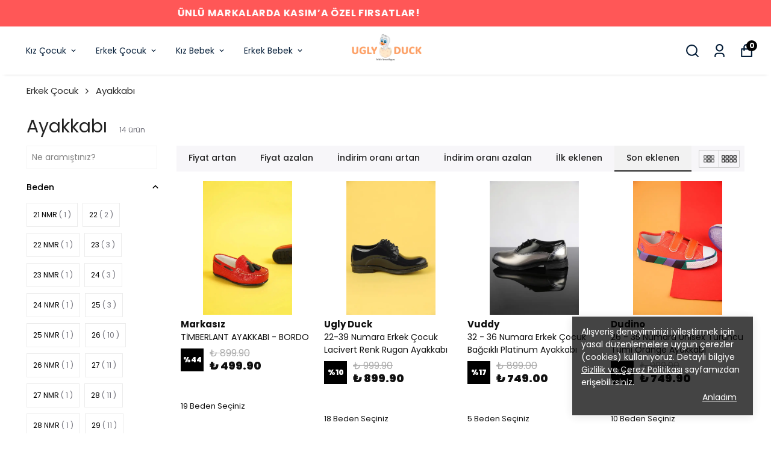

--- FILE ---
content_type: text/html; charset=utf-8
request_url: https://uglyduckkidsboutique.com/ayakkabi-4
body_size: 84915
content:
<!DOCTYPE html><html lang="tr"><head><meta charSet="utf-8"/><meta name="viewport" content="width=device-width, initial-scale=1.0, maximum-scale=1.0, user-scalable=no"/><title>Ayakkabı</title><meta name="description" content="Ayakkabı - Ugly Duck Kids 0-16 Yaş Sertifikalı,Orijinal Bebek ve Çocuk Kıyafetleri,Anatomik Tabanlı Ayakkabılar ve Biribirinden Özel Aksesuarlar Çocukların Butiğinde.HEMEN TIKLA"/><meta property="og:type" content="website"/><meta property="og:site_name" content="Ugly Duck Kids - Bebek ve Çocuk Giyim"/><meta property="og:title" content="Ayakkabı"/><meta property="og:description" content="Ayakkabı - Ugly Duck Kids 0-16 Yaş Sertifikalı,Orijinal Bebek ve Çocuk Kıyafetleri,Anatomik Tabanlı Ayakkabılar ve Biribirinden Özel Aksesuarlar Çocukların Butiğinde.HEMEN TIKLA"/><meta property="og:url" content="https://uglyduckkidsboutique.com/ayakkabi-4"/><meta property="og:image" content="https://cdn.myikas.com/images/theme-images/e4d33213-b857-45ba-9caf-78c8cfef1c69/image_1080.jpg"/><link rel="canonical" href="https://uglyduckkidsboutique.com/ayakkabi-4"/><script type="application/ld+json">{"@context":"https://schema.org","@type":"Website","url":"https://uglyduckkidsboutique.com"}</script><script type="application/ld+json">{"@context":"https://schema.org","@type":"Store","name":"uglyduckkids","logo":"https://cdn.myikas.com/images/54b5c225-744c-4e8d-94ad-ac49c924c65f/1de6e6f1-a168-4301-b2b9-67ff0a45b448/image_1080.webp","image":"https://cdn.myikas.com/images/54b5c225-744c-4e8d-94ad-ac49c924c65f/1de6e6f1-a168-4301-b2b9-67ff0a45b448/image_1080.webp","url":"https://uglyduckkidsboutique.com","telephone":"+905526155430","address":{"@type":"PostalAddress"}}</script><script type="application/ld+json">{"@context":"http://schema.org","@type":"CollectionPage","url":"https://uglyduckkidsboutique.com/ayakkabi-4","name":"Ayakkabı","description":""}</script><script type="application/ld+json">{"@context":"http://schema.org","@type":"BreadcrumbList","itemListElement":[{"@type":"ListItem","position":1,"name":"Ugly Duck Kids - Bebek ve Çocuk Giyim","item":"https://uglyduckkidsboutique.com"},{"@type":"ListItem","position":2,"name":"Erkek Çocuk","item":"https://uglyduckkidsboutique.com/erkek-cocuk"},{"@type":"ListItem","position":3,"name":"Ayakkabı","item":"https://uglyduckkidsboutique.com/ayakkabi-1"},{"@type":"ListItem","position":4,"name":"Ayakkabı","item":"https://uglyduckkidsboutique.com/ayakkabi-4"}]}</script><script type="application/ld+json">{"@context":"http://schema.org","@type":"ItemList","itemListElement":[{"@type":"ListItem","position":1,"item":{"@type":"Product","name":"TİMBERLANT AYAKKABI - BORDO","image":"https://cdn.myikas.com/images/54b5c225-744c-4e8d-94ad-ac49c924c65f/9aefd8a4-a3c0-4e64-ad21-11ee0bde55b9/image_1080.webp","offers":{"@type":"Offer","url":"https://uglyduckkidsboutique.com/timberlant-ayakkabi---bordo?Beden-Se%C3%A7iniz=21-NMR","priceCurrency":"TRY","price":"499.90","availability":"https://schema.org/OutOfStock"}}},{"@type":"ListItem","position":2,"item":{"@type":"Product","name":"22-39 Numara Erkek Çocuk Lacivert Renk Rugan Ayakkabı","image":"https://cdn.myikas.com/images/54b5c225-744c-4e8d-94ad-ac49c924c65f/48a654b6-3433-4083-88dd-101b14dbd5e9/image_1080.webp","offers":{"@type":"Offer","url":"https://uglyduckkidsboutique.com/22-39-numara-erkek-cocuk-lacivert-renk-rugan-ayakkabi?Beden-Se%C3%A7iniz=26","priceCurrency":"TRY","price":"899.90","availability":"https://schema.org/InStock"}}},{"@type":"ListItem","position":3,"item":{"@type":"Product","name":"32 - 36 Numara Erkek Çocuk Bağcıklı Platinum Ayakkabı","image":"https://cdn.myikas.com/images/54b5c225-744c-4e8d-94ad-ac49c924c65f/d311c653-9420-4467-b7bc-4ed893d4d3f0/image_1080.webp","offers":{"@type":"Offer","url":"https://uglyduckkidsboutique.com/32---36-numara-erkek-cocuk-bagcikli-platinum-ayakkabi?Beden-Se%C3%A7iniz=32","priceCurrency":"TRY","price":"749.00","availability":"https://schema.org/InStock"}}},{"@type":"ListItem","position":4,"item":{"@type":"Product","name":"26 - 35 Numara Unisex Turuncu Tumi Orange Ayakkabı","image":"https://cdn.myikas.com/images/54b5c225-744c-4e8d-94ad-ac49c924c65f/6e8c95f1-d18d-4916-9df8-caf37b8c7a66/image_1080.webp","offers":{"@type":"Offer","url":"https://uglyduckkidsboutique.com/26---35-numara-unisex-turuncu-tumi-orange-ayakkabi?Beden-Se%C3%A7iniz=26","priceCurrency":"TRY","price":"749.90","availability":"https://schema.org/OutOfStock"}}},{"@type":"ListItem","position":5,"item":{"@type":"Product","name":"26 - 35 Numara Unisex Siyah Tumi Black  Ayakkabı","image":"https://cdn.myikas.com/images/54b5c225-744c-4e8d-94ad-ac49c924c65f/790f14c5-c160-4c4a-8fe3-61bf83364d8e/image_1080.webp","offers":{"@type":"Offer","url":"https://uglyduckkidsboutique.com/26---35-numara-unisex-siyah-tumi-black--ayakkabi?Beden-Se%C3%A7iniz=26","priceCurrency":"TRY","price":"549.00","availability":"https://schema.org/OutOfStock"}}},{"@type":"ListItem","position":6,"item":{"@type":"Product","name":"26 - 35 Numara Unisex Yeşil Tumi Green  Ayakkabı","image":"https://cdn.myikas.com/images/54b5c225-744c-4e8d-94ad-ac49c924c65f/c5eaf03b-ca95-4679-ae0e-9765a4a93273/image_1080.webp","offers":{"@type":"Offer","url":"https://uglyduckkidsboutique.com/26---35-numara-unisex-yesil-tumi-green--ayakkabi?Beden-Se%C3%A7iniz=26","priceCurrency":"TRY","price":"549.00","availability":"https://schema.org/OutOfStock"}}},{"@type":"ListItem","position":7,"item":{"@type":"Product","name":"26 - 35 Numara Erkek Çocuk Açık Mavi Dustin Space Converse Ayakkabı","image":"https://cdn.myikas.com/images/54b5c225-744c-4e8d-94ad-ac49c924c65f/b8532960-7503-4ea6-a79a-23d5a52fab67/image_1080.webp","offers":{"@type":"Offer","url":"https://uglyduckkidsboutique.com/26---35-numara-erkek-cocuk-acik-mavi-dustin-space-converse-ayakkabi?Beden-Se%C3%A7iniz=26","priceCurrency":"TRY","price":"749.90","availability":"https://schema.org/OutOfStock"}}},{"@type":"ListItem","position":8,"item":{"@type":"Product","name":"26 - 35 Numara Erkek Çocuk Siyah Dustin Wow Converse Ayakkabı","image":"https://cdn.myikas.com/images/54b5c225-744c-4e8d-94ad-ac49c924c65f/286a8b9a-2c8e-42e7-b9b5-63c1efad0e1a/image_1080.webp","offers":{"@type":"Offer","url":"https://uglyduckkidsboutique.com/26---35-numara-erkek-cocuk-siyah-dustin-wow-converse-ayakkabi?Beden-Se%C3%A7iniz=26","priceCurrency":"TRY","price":"749.90","availability":"https://schema.org/OutOfStock"}}},{"@type":"ListItem","position":9,"item":{"@type":"Product","name":"27-31 Numara Wawe King Panda Gri Işıklı Ayakkabı","image":"https://cdn.myikas.com/images/54b5c225-744c-4e8d-94ad-ac49c924c65f/c72100f6-fe27-4287-acdb-36699deb2979/image_1080.webp","offers":{"@type":"Offer","url":"https://uglyduckkidsboutique.com/27-31-numara-wawe-king-panda-gri-isikli-ayakkabi?Beden-Se%C3%A7iniz=27","priceCurrency":"TRY","price":"499.00","availability":"https://schema.org/OutOfStock"}}},{"@type":"ListItem","position":10,"item":{"@type":"Product","name":"26-30 Numara Erkek Çocuk Mavi Party Dino Ayakkabı","image":"https://cdn.myikas.com/images/54b5c225-744c-4e8d-94ad-ac49c924c65f/cd329f61-4a5d-4bfd-9db1-999775207ad7/image_1080.webp","offers":{"@type":"Offer","url":"https://uglyduckkidsboutique.com/26-30-numara-erkek-cocuk-mavi-party-dino-ayakkabi?Beden-Se%C3%A7iniz=26","priceCurrency":"TRY","price":"749.90","availability":"https://schema.org/OutOfStock"}}}]}</script><meta name="next-head-count" content="16"/><link rel="shortcut icon" href="https://cdn.myikas.com/images/theme-images/092593ce-fb88-4c1c-8e54-d8ed2d30c7ad/image_180.webp" type="image/webp"/><script defer="">(function(w,d,s,l,i){w[l]=w[l]||[];w[l].push({'gtm.start':
              new Date().getTime(),event:'gtm.js'});var f=d.getElementsByTagName(s)[0],
              j=d.createElement(s),dl=l!='dataLayer'?'&l='+l:'';j.async=true;j.src=
              'https://www.googletagmanager.com/gtm.js?id='+i+dl;f.parentNode.insertBefore(j,f);
              })(window,document,'script','dataLayer','GTM-PDCXBVDN');</script><script defer="">!function(f,b,e,v,n,t,s)
          {if(f.fbq)return;n=f.fbq=function(){n.callMethod?
          n.callMethod.apply(n,arguments):n.queue.push(arguments)};
          if(!f._fbq)f._fbq=n;n.push=n;n.loaded=!0;n.version='2.0';
          n.queue=[];t=b.createElement(e);t.async=!0;
          t.src=v;s=b.getElementsByTagName(e)[0];
          s.parentNode.insertBefore(t,s)}(window, document,'script',
          'https://connect.facebook.net/en_US/fbevents.js');
          fbq('init', '194259921785410');
          fbq.disablePushState = true;
          fbq.allowDuplicatePageViews = true;</script><script async="" src="https://www.googletagmanager.com/gtag/js?id=G-HPM81BCMS1"></script><script defer="">window.dataLayer = window.dataLayer || [];
            function gtag(){dataLayer.push(arguments);}
            gtag('js', new Date());
            gtag('config', 'G-HPM81BCMS1');</script><script>
    var subscribers = [];
    var subscribe = (subscriber) => { subscribers.push(subscriber); }; 
    var unsubscribe = () => {};
    
    window.IkasEvents = {
      subscribers,
      subscribe,
      unsubscribe
    };
  </script><script>document.documentElement.style.setProperty("--primary-color","#000000");
document.documentElement.style.setProperty("--primary-hoverColor","#2d2d2d");
document.documentElement.style.setProperty("--primary-variantNameColor","#000000");
document.documentElement.style.setProperty("--primary-variantSelectedNameColor","#ffffff");
document.documentElement.style.setProperty("--bodyBackgroundColor","#ffffff");
document.documentElement.style.setProperty("--variantTitleColor","#818181");
document.documentElement.style.setProperty("--variant-types-out-of-stock","#f4f4f5ff");</script> 
    <style>
      /* devanagari */
@font-face {
  font-family: 'Poppins';
  font-style: italic;
  font-weight: 100;
  font-display: swap;
  src: url(https://fonts.myikas.com/s/poppins/v24/pxiAyp8kv8JHgFVrJJLmE0tDMPKhSkFEkm8.woff2) format('woff2');
  unicode-range: U+0900-097F, U+1CD0-1CF9, U+200C-200D, U+20A8, U+20B9, U+20F0, U+25CC, U+A830-A839, U+A8E0-A8FF, U+11B00-11B09;
}
/* latin-ext */
@font-face {
  font-family: 'Poppins';
  font-style: italic;
  font-weight: 100;
  font-display: swap;
  src: url(https://fonts.myikas.com/s/poppins/v24/pxiAyp8kv8JHgFVrJJLmE0tMMPKhSkFEkm8.woff2) format('woff2');
  unicode-range: U+0100-02BA, U+02BD-02C5, U+02C7-02CC, U+02CE-02D7, U+02DD-02FF, U+0304, U+0308, U+0329, U+1D00-1DBF, U+1E00-1E9F, U+1EF2-1EFF, U+2020, U+20A0-20AB, U+20AD-20C0, U+2113, U+2C60-2C7F, U+A720-A7FF;
}
/* latin */
@font-face {
  font-family: 'Poppins';
  font-style: italic;
  font-weight: 100;
  font-display: swap;
  src: url(https://fonts.myikas.com/s/poppins/v24/pxiAyp8kv8JHgFVrJJLmE0tCMPKhSkFE.woff2) format('woff2');
  unicode-range: U+0000-00FF, U+0131, U+0152-0153, U+02BB-02BC, U+02C6, U+02DA, U+02DC, U+0304, U+0308, U+0329, U+2000-206F, U+20AC, U+2122, U+2191, U+2193, U+2212, U+2215, U+FEFF, U+FFFD;
}
/* devanagari */
@font-face {
  font-family: 'Poppins';
  font-style: italic;
  font-weight: 200;
  font-display: swap;
  src: url(https://fonts.myikas.com/s/poppins/v24/pxiDyp8kv8JHgFVrJJLmv1pVFteOYktMqlap.woff2) format('woff2');
  unicode-range: U+0900-097F, U+1CD0-1CF9, U+200C-200D, U+20A8, U+20B9, U+20F0, U+25CC, U+A830-A839, U+A8E0-A8FF, U+11B00-11B09;
}
/* latin-ext */
@font-face {
  font-family: 'Poppins';
  font-style: italic;
  font-weight: 200;
  font-display: swap;
  src: url(https://fonts.myikas.com/s/poppins/v24/pxiDyp8kv8JHgFVrJJLmv1pVGdeOYktMqlap.woff2) format('woff2');
  unicode-range: U+0100-02BA, U+02BD-02C5, U+02C7-02CC, U+02CE-02D7, U+02DD-02FF, U+0304, U+0308, U+0329, U+1D00-1DBF, U+1E00-1E9F, U+1EF2-1EFF, U+2020, U+20A0-20AB, U+20AD-20C0, U+2113, U+2C60-2C7F, U+A720-A7FF;
}
/* latin */
@font-face {
  font-family: 'Poppins';
  font-style: italic;
  font-weight: 200;
  font-display: swap;
  src: url(https://fonts.myikas.com/s/poppins/v24/pxiDyp8kv8JHgFVrJJLmv1pVF9eOYktMqg.woff2) format('woff2');
  unicode-range: U+0000-00FF, U+0131, U+0152-0153, U+02BB-02BC, U+02C6, U+02DA, U+02DC, U+0304, U+0308, U+0329, U+2000-206F, U+20AC, U+2122, U+2191, U+2193, U+2212, U+2215, U+FEFF, U+FFFD;
}
/* devanagari */
@font-face {
  font-family: 'Poppins';
  font-style: italic;
  font-weight: 300;
  font-display: swap;
  src: url(https://fonts.myikas.com/s/poppins/v24/pxiDyp8kv8JHgFVrJJLm21lVFteOYktMqlap.woff2) format('woff2');
  unicode-range: U+0900-097F, U+1CD0-1CF9, U+200C-200D, U+20A8, U+20B9, U+20F0, U+25CC, U+A830-A839, U+A8E0-A8FF, U+11B00-11B09;
}
/* latin-ext */
@font-face {
  font-family: 'Poppins';
  font-style: italic;
  font-weight: 300;
  font-display: swap;
  src: url(https://fonts.myikas.com/s/poppins/v24/pxiDyp8kv8JHgFVrJJLm21lVGdeOYktMqlap.woff2) format('woff2');
  unicode-range: U+0100-02BA, U+02BD-02C5, U+02C7-02CC, U+02CE-02D7, U+02DD-02FF, U+0304, U+0308, U+0329, U+1D00-1DBF, U+1E00-1E9F, U+1EF2-1EFF, U+2020, U+20A0-20AB, U+20AD-20C0, U+2113, U+2C60-2C7F, U+A720-A7FF;
}
/* latin */
@font-face {
  font-family: 'Poppins';
  font-style: italic;
  font-weight: 300;
  font-display: swap;
  src: url(https://fonts.myikas.com/s/poppins/v24/pxiDyp8kv8JHgFVrJJLm21lVF9eOYktMqg.woff2) format('woff2');
  unicode-range: U+0000-00FF, U+0131, U+0152-0153, U+02BB-02BC, U+02C6, U+02DA, U+02DC, U+0304, U+0308, U+0329, U+2000-206F, U+20AC, U+2122, U+2191, U+2193, U+2212, U+2215, U+FEFF, U+FFFD;
}
/* devanagari */
@font-face {
  font-family: 'Poppins';
  font-style: italic;
  font-weight: 400;
  font-display: swap;
  src: url(https://fonts.myikas.com/s/poppins/v24/pxiGyp8kv8JHgFVrJJLucXtAOvWDSHFF.woff2) format('woff2');
  unicode-range: U+0900-097F, U+1CD0-1CF9, U+200C-200D, U+20A8, U+20B9, U+20F0, U+25CC, U+A830-A839, U+A8E0-A8FF, U+11B00-11B09;
}
/* latin-ext */
@font-face {
  font-family: 'Poppins';
  font-style: italic;
  font-weight: 400;
  font-display: swap;
  src: url(https://fonts.myikas.com/s/poppins/v24/pxiGyp8kv8JHgFVrJJLufntAOvWDSHFF.woff2) format('woff2');
  unicode-range: U+0100-02BA, U+02BD-02C5, U+02C7-02CC, U+02CE-02D7, U+02DD-02FF, U+0304, U+0308, U+0329, U+1D00-1DBF, U+1E00-1E9F, U+1EF2-1EFF, U+2020, U+20A0-20AB, U+20AD-20C0, U+2113, U+2C60-2C7F, U+A720-A7FF;
}
/* latin */
@font-face {
  font-family: 'Poppins';
  font-style: italic;
  font-weight: 400;
  font-display: swap;
  src: url(https://fonts.myikas.com/s/poppins/v24/pxiGyp8kv8JHgFVrJJLucHtAOvWDSA.woff2) format('woff2');
  unicode-range: U+0000-00FF, U+0131, U+0152-0153, U+02BB-02BC, U+02C6, U+02DA, U+02DC, U+0304, U+0308, U+0329, U+2000-206F, U+20AC, U+2122, U+2191, U+2193, U+2212, U+2215, U+FEFF, U+FFFD;
}
/* devanagari */
@font-face {
  font-family: 'Poppins';
  font-style: italic;
  font-weight: 500;
  font-display: swap;
  src: url(https://fonts.myikas.com/s/poppins/v24/pxiDyp8kv8JHgFVrJJLmg1hVFteOYktMqlap.woff2) format('woff2');
  unicode-range: U+0900-097F, U+1CD0-1CF9, U+200C-200D, U+20A8, U+20B9, U+20F0, U+25CC, U+A830-A839, U+A8E0-A8FF, U+11B00-11B09;
}
/* latin-ext */
@font-face {
  font-family: 'Poppins';
  font-style: italic;
  font-weight: 500;
  font-display: swap;
  src: url(https://fonts.myikas.com/s/poppins/v24/pxiDyp8kv8JHgFVrJJLmg1hVGdeOYktMqlap.woff2) format('woff2');
  unicode-range: U+0100-02BA, U+02BD-02C5, U+02C7-02CC, U+02CE-02D7, U+02DD-02FF, U+0304, U+0308, U+0329, U+1D00-1DBF, U+1E00-1E9F, U+1EF2-1EFF, U+2020, U+20A0-20AB, U+20AD-20C0, U+2113, U+2C60-2C7F, U+A720-A7FF;
}
/* latin */
@font-face {
  font-family: 'Poppins';
  font-style: italic;
  font-weight: 500;
  font-display: swap;
  src: url(https://fonts.myikas.com/s/poppins/v24/pxiDyp8kv8JHgFVrJJLmg1hVF9eOYktMqg.woff2) format('woff2');
  unicode-range: U+0000-00FF, U+0131, U+0152-0153, U+02BB-02BC, U+02C6, U+02DA, U+02DC, U+0304, U+0308, U+0329, U+2000-206F, U+20AC, U+2122, U+2191, U+2193, U+2212, U+2215, U+FEFF, U+FFFD;
}
/* devanagari */
@font-face {
  font-family: 'Poppins';
  font-style: italic;
  font-weight: 600;
  font-display: swap;
  src: url(https://fonts.myikas.com/s/poppins/v24/pxiDyp8kv8JHgFVrJJLmr19VFteOYktMqlap.woff2) format('woff2');
  unicode-range: U+0900-097F, U+1CD0-1CF9, U+200C-200D, U+20A8, U+20B9, U+20F0, U+25CC, U+A830-A839, U+A8E0-A8FF, U+11B00-11B09;
}
/* latin-ext */
@font-face {
  font-family: 'Poppins';
  font-style: italic;
  font-weight: 600;
  font-display: swap;
  src: url(https://fonts.myikas.com/s/poppins/v24/pxiDyp8kv8JHgFVrJJLmr19VGdeOYktMqlap.woff2) format('woff2');
  unicode-range: U+0100-02BA, U+02BD-02C5, U+02C7-02CC, U+02CE-02D7, U+02DD-02FF, U+0304, U+0308, U+0329, U+1D00-1DBF, U+1E00-1E9F, U+1EF2-1EFF, U+2020, U+20A0-20AB, U+20AD-20C0, U+2113, U+2C60-2C7F, U+A720-A7FF;
}
/* latin */
@font-face {
  font-family: 'Poppins';
  font-style: italic;
  font-weight: 600;
  font-display: swap;
  src: url(https://fonts.myikas.com/s/poppins/v24/pxiDyp8kv8JHgFVrJJLmr19VF9eOYktMqg.woff2) format('woff2');
  unicode-range: U+0000-00FF, U+0131, U+0152-0153, U+02BB-02BC, U+02C6, U+02DA, U+02DC, U+0304, U+0308, U+0329, U+2000-206F, U+20AC, U+2122, U+2191, U+2193, U+2212, U+2215, U+FEFF, U+FFFD;
}
/* devanagari */
@font-face {
  font-family: 'Poppins';
  font-style: italic;
  font-weight: 700;
  font-display: swap;
  src: url(https://fonts.myikas.com/s/poppins/v24/pxiDyp8kv8JHgFVrJJLmy15VFteOYktMqlap.woff2) format('woff2');
  unicode-range: U+0900-097F, U+1CD0-1CF9, U+200C-200D, U+20A8, U+20B9, U+20F0, U+25CC, U+A830-A839, U+A8E0-A8FF, U+11B00-11B09;
}
/* latin-ext */
@font-face {
  font-family: 'Poppins';
  font-style: italic;
  font-weight: 700;
  font-display: swap;
  src: url(https://fonts.myikas.com/s/poppins/v24/pxiDyp8kv8JHgFVrJJLmy15VGdeOYktMqlap.woff2) format('woff2');
  unicode-range: U+0100-02BA, U+02BD-02C5, U+02C7-02CC, U+02CE-02D7, U+02DD-02FF, U+0304, U+0308, U+0329, U+1D00-1DBF, U+1E00-1E9F, U+1EF2-1EFF, U+2020, U+20A0-20AB, U+20AD-20C0, U+2113, U+2C60-2C7F, U+A720-A7FF;
}
/* latin */
@font-face {
  font-family: 'Poppins';
  font-style: italic;
  font-weight: 700;
  font-display: swap;
  src: url(https://fonts.myikas.com/s/poppins/v24/pxiDyp8kv8JHgFVrJJLmy15VF9eOYktMqg.woff2) format('woff2');
  unicode-range: U+0000-00FF, U+0131, U+0152-0153, U+02BB-02BC, U+02C6, U+02DA, U+02DC, U+0304, U+0308, U+0329, U+2000-206F, U+20AC, U+2122, U+2191, U+2193, U+2212, U+2215, U+FEFF, U+FFFD;
}
/* devanagari */
@font-face {
  font-family: 'Poppins';
  font-style: italic;
  font-weight: 800;
  font-display: swap;
  src: url(https://fonts.myikas.com/s/poppins/v24/pxiDyp8kv8JHgFVrJJLm111VFteOYktMqlap.woff2) format('woff2');
  unicode-range: U+0900-097F, U+1CD0-1CF9, U+200C-200D, U+20A8, U+20B9, U+20F0, U+25CC, U+A830-A839, U+A8E0-A8FF, U+11B00-11B09;
}
/* latin-ext */
@font-face {
  font-family: 'Poppins';
  font-style: italic;
  font-weight: 800;
  font-display: swap;
  src: url(https://fonts.myikas.com/s/poppins/v24/pxiDyp8kv8JHgFVrJJLm111VGdeOYktMqlap.woff2) format('woff2');
  unicode-range: U+0100-02BA, U+02BD-02C5, U+02C7-02CC, U+02CE-02D7, U+02DD-02FF, U+0304, U+0308, U+0329, U+1D00-1DBF, U+1E00-1E9F, U+1EF2-1EFF, U+2020, U+20A0-20AB, U+20AD-20C0, U+2113, U+2C60-2C7F, U+A720-A7FF;
}
/* latin */
@font-face {
  font-family: 'Poppins';
  font-style: italic;
  font-weight: 800;
  font-display: swap;
  src: url(https://fonts.myikas.com/s/poppins/v24/pxiDyp8kv8JHgFVrJJLm111VF9eOYktMqg.woff2) format('woff2');
  unicode-range: U+0000-00FF, U+0131, U+0152-0153, U+02BB-02BC, U+02C6, U+02DA, U+02DC, U+0304, U+0308, U+0329, U+2000-206F, U+20AC, U+2122, U+2191, U+2193, U+2212, U+2215, U+FEFF, U+FFFD;
}
/* devanagari */
@font-face {
  font-family: 'Poppins';
  font-style: italic;
  font-weight: 900;
  font-display: swap;
  src: url(https://fonts.myikas.com/s/poppins/v24/pxiDyp8kv8JHgFVrJJLm81xVFteOYktMqlap.woff2) format('woff2');
  unicode-range: U+0900-097F, U+1CD0-1CF9, U+200C-200D, U+20A8, U+20B9, U+20F0, U+25CC, U+A830-A839, U+A8E0-A8FF, U+11B00-11B09;
}
/* latin-ext */
@font-face {
  font-family: 'Poppins';
  font-style: italic;
  font-weight: 900;
  font-display: swap;
  src: url(https://fonts.myikas.com/s/poppins/v24/pxiDyp8kv8JHgFVrJJLm81xVGdeOYktMqlap.woff2) format('woff2');
  unicode-range: U+0100-02BA, U+02BD-02C5, U+02C7-02CC, U+02CE-02D7, U+02DD-02FF, U+0304, U+0308, U+0329, U+1D00-1DBF, U+1E00-1E9F, U+1EF2-1EFF, U+2020, U+20A0-20AB, U+20AD-20C0, U+2113, U+2C60-2C7F, U+A720-A7FF;
}
/* latin */
@font-face {
  font-family: 'Poppins';
  font-style: italic;
  font-weight: 900;
  font-display: swap;
  src: url(https://fonts.myikas.com/s/poppins/v24/pxiDyp8kv8JHgFVrJJLm81xVF9eOYktMqg.woff2) format('woff2');
  unicode-range: U+0000-00FF, U+0131, U+0152-0153, U+02BB-02BC, U+02C6, U+02DA, U+02DC, U+0304, U+0308, U+0329, U+2000-206F, U+20AC, U+2122, U+2191, U+2193, U+2212, U+2215, U+FEFF, U+FFFD;
}
/* devanagari */
@font-face {
  font-family: 'Poppins';
  font-style: normal;
  font-weight: 100;
  font-display: swap;
  src: url(https://fonts.myikas.com/s/poppins/v24/pxiGyp8kv8JHgFVrLPTucXtAOvWDSHFF.woff2) format('woff2');
  unicode-range: U+0900-097F, U+1CD0-1CF9, U+200C-200D, U+20A8, U+20B9, U+20F0, U+25CC, U+A830-A839, U+A8E0-A8FF, U+11B00-11B09;
}
/* latin-ext */
@font-face {
  font-family: 'Poppins';
  font-style: normal;
  font-weight: 100;
  font-display: swap;
  src: url(https://fonts.myikas.com/s/poppins/v24/pxiGyp8kv8JHgFVrLPTufntAOvWDSHFF.woff2) format('woff2');
  unicode-range: U+0100-02BA, U+02BD-02C5, U+02C7-02CC, U+02CE-02D7, U+02DD-02FF, U+0304, U+0308, U+0329, U+1D00-1DBF, U+1E00-1E9F, U+1EF2-1EFF, U+2020, U+20A0-20AB, U+20AD-20C0, U+2113, U+2C60-2C7F, U+A720-A7FF;
}
/* latin */
@font-face {
  font-family: 'Poppins';
  font-style: normal;
  font-weight: 100;
  font-display: swap;
  src: url(https://fonts.myikas.com/s/poppins/v24/pxiGyp8kv8JHgFVrLPTucHtAOvWDSA.woff2) format('woff2');
  unicode-range: U+0000-00FF, U+0131, U+0152-0153, U+02BB-02BC, U+02C6, U+02DA, U+02DC, U+0304, U+0308, U+0329, U+2000-206F, U+20AC, U+2122, U+2191, U+2193, U+2212, U+2215, U+FEFF, U+FFFD;
}
/* devanagari */
@font-face {
  font-family: 'Poppins';
  font-style: normal;
  font-weight: 200;
  font-display: swap;
  src: url(https://fonts.myikas.com/s/poppins/v24/pxiByp8kv8JHgFVrLFj_Z11lFd2JQEl8qw.woff2) format('woff2');
  unicode-range: U+0900-097F, U+1CD0-1CF9, U+200C-200D, U+20A8, U+20B9, U+20F0, U+25CC, U+A830-A839, U+A8E0-A8FF, U+11B00-11B09;
}
/* latin-ext */
@font-face {
  font-family: 'Poppins';
  font-style: normal;
  font-weight: 200;
  font-display: swap;
  src: url(https://fonts.myikas.com/s/poppins/v24/pxiByp8kv8JHgFVrLFj_Z1JlFd2JQEl8qw.woff2) format('woff2');
  unicode-range: U+0100-02BA, U+02BD-02C5, U+02C7-02CC, U+02CE-02D7, U+02DD-02FF, U+0304, U+0308, U+0329, U+1D00-1DBF, U+1E00-1E9F, U+1EF2-1EFF, U+2020, U+20A0-20AB, U+20AD-20C0, U+2113, U+2C60-2C7F, U+A720-A7FF;
}
/* latin */
@font-face {
  font-family: 'Poppins';
  font-style: normal;
  font-weight: 200;
  font-display: swap;
  src: url(https://fonts.myikas.com/s/poppins/v24/pxiByp8kv8JHgFVrLFj_Z1xlFd2JQEk.woff2) format('woff2');
  unicode-range: U+0000-00FF, U+0131, U+0152-0153, U+02BB-02BC, U+02C6, U+02DA, U+02DC, U+0304, U+0308, U+0329, U+2000-206F, U+20AC, U+2122, U+2191, U+2193, U+2212, U+2215, U+FEFF, U+FFFD;
}
/* devanagari */
@font-face {
  font-family: 'Poppins';
  font-style: normal;
  font-weight: 300;
  font-display: swap;
  src: url(https://fonts.myikas.com/s/poppins/v24/pxiByp8kv8JHgFVrLDz8Z11lFd2JQEl8qw.woff2) format('woff2');
  unicode-range: U+0900-097F, U+1CD0-1CF9, U+200C-200D, U+20A8, U+20B9, U+20F0, U+25CC, U+A830-A839, U+A8E0-A8FF, U+11B00-11B09;
}
/* latin-ext */
@font-face {
  font-family: 'Poppins';
  font-style: normal;
  font-weight: 300;
  font-display: swap;
  src: url(https://fonts.myikas.com/s/poppins/v24/pxiByp8kv8JHgFVrLDz8Z1JlFd2JQEl8qw.woff2) format('woff2');
  unicode-range: U+0100-02BA, U+02BD-02C5, U+02C7-02CC, U+02CE-02D7, U+02DD-02FF, U+0304, U+0308, U+0329, U+1D00-1DBF, U+1E00-1E9F, U+1EF2-1EFF, U+2020, U+20A0-20AB, U+20AD-20C0, U+2113, U+2C60-2C7F, U+A720-A7FF;
}
/* latin */
@font-face {
  font-family: 'Poppins';
  font-style: normal;
  font-weight: 300;
  font-display: swap;
  src: url(https://fonts.myikas.com/s/poppins/v24/pxiByp8kv8JHgFVrLDz8Z1xlFd2JQEk.woff2) format('woff2');
  unicode-range: U+0000-00FF, U+0131, U+0152-0153, U+02BB-02BC, U+02C6, U+02DA, U+02DC, U+0304, U+0308, U+0329, U+2000-206F, U+20AC, U+2122, U+2191, U+2193, U+2212, U+2215, U+FEFF, U+FFFD;
}
/* devanagari */
@font-face {
  font-family: 'Poppins';
  font-style: normal;
  font-weight: 400;
  font-display: swap;
  src: url(https://fonts.myikas.com/s/poppins/v24/pxiEyp8kv8JHgFVrJJbecnFHGPezSQ.woff2) format('woff2');
  unicode-range: U+0900-097F, U+1CD0-1CF9, U+200C-200D, U+20A8, U+20B9, U+20F0, U+25CC, U+A830-A839, U+A8E0-A8FF, U+11B00-11B09;
}
/* latin-ext */
@font-face {
  font-family: 'Poppins';
  font-style: normal;
  font-weight: 400;
  font-display: swap;
  src: url(https://fonts.myikas.com/s/poppins/v24/pxiEyp8kv8JHgFVrJJnecnFHGPezSQ.woff2) format('woff2');
  unicode-range: U+0100-02BA, U+02BD-02C5, U+02C7-02CC, U+02CE-02D7, U+02DD-02FF, U+0304, U+0308, U+0329, U+1D00-1DBF, U+1E00-1E9F, U+1EF2-1EFF, U+2020, U+20A0-20AB, U+20AD-20C0, U+2113, U+2C60-2C7F, U+A720-A7FF;
}
/* latin */
@font-face {
  font-family: 'Poppins';
  font-style: normal;
  font-weight: 400;
  font-display: swap;
  src: url(https://fonts.myikas.com/s/poppins/v24/pxiEyp8kv8JHgFVrJJfecnFHGPc.woff2) format('woff2');
  unicode-range: U+0000-00FF, U+0131, U+0152-0153, U+02BB-02BC, U+02C6, U+02DA, U+02DC, U+0304, U+0308, U+0329, U+2000-206F, U+20AC, U+2122, U+2191, U+2193, U+2212, U+2215, U+FEFF, U+FFFD;
}
/* devanagari */
@font-face {
  font-family: 'Poppins';
  font-style: normal;
  font-weight: 500;
  font-display: swap;
  src: url(https://fonts.myikas.com/s/poppins/v24/pxiByp8kv8JHgFVrLGT9Z11lFd2JQEl8qw.woff2) format('woff2');
  unicode-range: U+0900-097F, U+1CD0-1CF9, U+200C-200D, U+20A8, U+20B9, U+20F0, U+25CC, U+A830-A839, U+A8E0-A8FF, U+11B00-11B09;
}
/* latin-ext */
@font-face {
  font-family: 'Poppins';
  font-style: normal;
  font-weight: 500;
  font-display: swap;
  src: url(https://fonts.myikas.com/s/poppins/v24/pxiByp8kv8JHgFVrLGT9Z1JlFd2JQEl8qw.woff2) format('woff2');
  unicode-range: U+0100-02BA, U+02BD-02C5, U+02C7-02CC, U+02CE-02D7, U+02DD-02FF, U+0304, U+0308, U+0329, U+1D00-1DBF, U+1E00-1E9F, U+1EF2-1EFF, U+2020, U+20A0-20AB, U+20AD-20C0, U+2113, U+2C60-2C7F, U+A720-A7FF;
}
/* latin */
@font-face {
  font-family: 'Poppins';
  font-style: normal;
  font-weight: 500;
  font-display: swap;
  src: url(https://fonts.myikas.com/s/poppins/v24/pxiByp8kv8JHgFVrLGT9Z1xlFd2JQEk.woff2) format('woff2');
  unicode-range: U+0000-00FF, U+0131, U+0152-0153, U+02BB-02BC, U+02C6, U+02DA, U+02DC, U+0304, U+0308, U+0329, U+2000-206F, U+20AC, U+2122, U+2191, U+2193, U+2212, U+2215, U+FEFF, U+FFFD;
}
/* devanagari */
@font-face {
  font-family: 'Poppins';
  font-style: normal;
  font-weight: 600;
  font-display: swap;
  src: url(https://fonts.myikas.com/s/poppins/v24/pxiByp8kv8JHgFVrLEj6Z11lFd2JQEl8qw.woff2) format('woff2');
  unicode-range: U+0900-097F, U+1CD0-1CF9, U+200C-200D, U+20A8, U+20B9, U+20F0, U+25CC, U+A830-A839, U+A8E0-A8FF, U+11B00-11B09;
}
/* latin-ext */
@font-face {
  font-family: 'Poppins';
  font-style: normal;
  font-weight: 600;
  font-display: swap;
  src: url(https://fonts.myikas.com/s/poppins/v24/pxiByp8kv8JHgFVrLEj6Z1JlFd2JQEl8qw.woff2) format('woff2');
  unicode-range: U+0100-02BA, U+02BD-02C5, U+02C7-02CC, U+02CE-02D7, U+02DD-02FF, U+0304, U+0308, U+0329, U+1D00-1DBF, U+1E00-1E9F, U+1EF2-1EFF, U+2020, U+20A0-20AB, U+20AD-20C0, U+2113, U+2C60-2C7F, U+A720-A7FF;
}
/* latin */
@font-face {
  font-family: 'Poppins';
  font-style: normal;
  font-weight: 600;
  font-display: swap;
  src: url(https://fonts.myikas.com/s/poppins/v24/pxiByp8kv8JHgFVrLEj6Z1xlFd2JQEk.woff2) format('woff2');
  unicode-range: U+0000-00FF, U+0131, U+0152-0153, U+02BB-02BC, U+02C6, U+02DA, U+02DC, U+0304, U+0308, U+0329, U+2000-206F, U+20AC, U+2122, U+2191, U+2193, U+2212, U+2215, U+FEFF, U+FFFD;
}
/* devanagari */
@font-face {
  font-family: 'Poppins';
  font-style: normal;
  font-weight: 700;
  font-display: swap;
  src: url(https://fonts.myikas.com/s/poppins/v24/pxiByp8kv8JHgFVrLCz7Z11lFd2JQEl8qw.woff2) format('woff2');
  unicode-range: U+0900-097F, U+1CD0-1CF9, U+200C-200D, U+20A8, U+20B9, U+20F0, U+25CC, U+A830-A839, U+A8E0-A8FF, U+11B00-11B09;
}
/* latin-ext */
@font-face {
  font-family: 'Poppins';
  font-style: normal;
  font-weight: 700;
  font-display: swap;
  src: url(https://fonts.myikas.com/s/poppins/v24/pxiByp8kv8JHgFVrLCz7Z1JlFd2JQEl8qw.woff2) format('woff2');
  unicode-range: U+0100-02BA, U+02BD-02C5, U+02C7-02CC, U+02CE-02D7, U+02DD-02FF, U+0304, U+0308, U+0329, U+1D00-1DBF, U+1E00-1E9F, U+1EF2-1EFF, U+2020, U+20A0-20AB, U+20AD-20C0, U+2113, U+2C60-2C7F, U+A720-A7FF;
}
/* latin */
@font-face {
  font-family: 'Poppins';
  font-style: normal;
  font-weight: 700;
  font-display: swap;
  src: url(https://fonts.myikas.com/s/poppins/v24/pxiByp8kv8JHgFVrLCz7Z1xlFd2JQEk.woff2) format('woff2');
  unicode-range: U+0000-00FF, U+0131, U+0152-0153, U+02BB-02BC, U+02C6, U+02DA, U+02DC, U+0304, U+0308, U+0329, U+2000-206F, U+20AC, U+2122, U+2191, U+2193, U+2212, U+2215, U+FEFF, U+FFFD;
}
/* devanagari */
@font-face {
  font-family: 'Poppins';
  font-style: normal;
  font-weight: 800;
  font-display: swap;
  src: url(https://fonts.myikas.com/s/poppins/v24/pxiByp8kv8JHgFVrLDD4Z11lFd2JQEl8qw.woff2) format('woff2');
  unicode-range: U+0900-097F, U+1CD0-1CF9, U+200C-200D, U+20A8, U+20B9, U+20F0, U+25CC, U+A830-A839, U+A8E0-A8FF, U+11B00-11B09;
}
/* latin-ext */
@font-face {
  font-family: 'Poppins';
  font-style: normal;
  font-weight: 800;
  font-display: swap;
  src: url(https://fonts.myikas.com/s/poppins/v24/pxiByp8kv8JHgFVrLDD4Z1JlFd2JQEl8qw.woff2) format('woff2');
  unicode-range: U+0100-02BA, U+02BD-02C5, U+02C7-02CC, U+02CE-02D7, U+02DD-02FF, U+0304, U+0308, U+0329, U+1D00-1DBF, U+1E00-1E9F, U+1EF2-1EFF, U+2020, U+20A0-20AB, U+20AD-20C0, U+2113, U+2C60-2C7F, U+A720-A7FF;
}
/* latin */
@font-face {
  font-family: 'Poppins';
  font-style: normal;
  font-weight: 800;
  font-display: swap;
  src: url(https://fonts.myikas.com/s/poppins/v24/pxiByp8kv8JHgFVrLDD4Z1xlFd2JQEk.woff2) format('woff2');
  unicode-range: U+0000-00FF, U+0131, U+0152-0153, U+02BB-02BC, U+02C6, U+02DA, U+02DC, U+0304, U+0308, U+0329, U+2000-206F, U+20AC, U+2122, U+2191, U+2193, U+2212, U+2215, U+FEFF, U+FFFD;
}
/* devanagari */
@font-face {
  font-family: 'Poppins';
  font-style: normal;
  font-weight: 900;
  font-display: swap;
  src: url(https://fonts.myikas.com/s/poppins/v24/pxiByp8kv8JHgFVrLBT5Z11lFd2JQEl8qw.woff2) format('woff2');
  unicode-range: U+0900-097F, U+1CD0-1CF9, U+200C-200D, U+20A8, U+20B9, U+20F0, U+25CC, U+A830-A839, U+A8E0-A8FF, U+11B00-11B09;
}
/* latin-ext */
@font-face {
  font-family: 'Poppins';
  font-style: normal;
  font-weight: 900;
  font-display: swap;
  src: url(https://fonts.myikas.com/s/poppins/v24/pxiByp8kv8JHgFVrLBT5Z1JlFd2JQEl8qw.woff2) format('woff2');
  unicode-range: U+0100-02BA, U+02BD-02C5, U+02C7-02CC, U+02CE-02D7, U+02DD-02FF, U+0304, U+0308, U+0329, U+1D00-1DBF, U+1E00-1E9F, U+1EF2-1EFF, U+2020, U+20A0-20AB, U+20AD-20C0, U+2113, U+2C60-2C7F, U+A720-A7FF;
}
/* latin */
@font-face {
  font-family: 'Poppins';
  font-style: normal;
  font-weight: 900;
  font-display: swap;
  src: url(https://fonts.myikas.com/s/poppins/v24/pxiByp8kv8JHgFVrLBT5Z1xlFd2JQEk.woff2) format('woff2');
  unicode-range: U+0000-00FF, U+0131, U+0152-0153, U+02BB-02BC, U+02C6, U+02DA, U+02DC, U+0304, U+0308, U+0329, U+2000-206F, U+20AC, U+2122, U+2191, U+2193, U+2212, U+2215, U+FEFF, U+FFFD;
}


      body { 
          font-family: 'Poppins', -apple-system, system-ui, BlinkMacSystemFont, "Segoe UI", Roboto, "Helvetica Neue", Arial, sans-serif !important;
       } 

      </style><link rel="preconnect" href="https://cdn.myikas.com/"/><link rel="dns-prefetch" href="https://cdn.myikas.com/"/><link rel="preload" href="https://cdn.myikas.com/sf/v1/de78edd0-0dcf-4464-b98f-1f274ae7ef17/6b74ee49-e6ff-4e95-8633-bc092c9cb4d9/1762803280118/_next/static/css/a1fdff62cf365e82.css" as="style" crossorigin="anonymous"/><link rel="stylesheet" href="https://cdn.myikas.com/sf/v1/de78edd0-0dcf-4464-b98f-1f274ae7ef17/6b74ee49-e6ff-4e95-8633-bc092c9cb4d9/1762803280118/_next/static/css/a1fdff62cf365e82.css" crossorigin="anonymous" data-n-g=""/><link rel="preload" href="https://cdn.myikas.com/sf/v1/de78edd0-0dcf-4464-b98f-1f274ae7ef17/6b74ee49-e6ff-4e95-8633-bc092c9cb4d9/1762803280118/_next/static/css/9fbcc04b7822d06d.css" as="style" crossorigin="anonymous"/><link rel="stylesheet" href="https://cdn.myikas.com/sf/v1/de78edd0-0dcf-4464-b98f-1f274ae7ef17/6b74ee49-e6ff-4e95-8633-bc092c9cb4d9/1762803280118/_next/static/css/9fbcc04b7822d06d.css" crossorigin="anonymous" data-n-p=""/><noscript data-n-css=""></noscript><script defer="" crossorigin="anonymous" nomodule="" src="https://cdn.myikas.com/sf/v1/de78edd0-0dcf-4464-b98f-1f274ae7ef17/6b74ee49-e6ff-4e95-8633-bc092c9cb4d9/1762803280118/_next/static/chunks/polyfills-0d1b80a048d4787e.js"></script><script src="https://cdn.myikas.com/sf/v1/de78edd0-0dcf-4464-b98f-1f274ae7ef17/6b74ee49-e6ff-4e95-8633-bc092c9cb4d9/1762803280118/_next/static/chunks/webpack-49b5a391906d7c07.js" defer="" crossorigin="anonymous"></script><script src="https://cdn.myikas.com/sf/v1/de78edd0-0dcf-4464-b98f-1f274ae7ef17/6b74ee49-e6ff-4e95-8633-bc092c9cb4d9/1762803280118/_next/static/chunks/framework-79bce4a3a540b080.js" defer="" crossorigin="anonymous"></script><script src="https://cdn.myikas.com/sf/v1/de78edd0-0dcf-4464-b98f-1f274ae7ef17/6b74ee49-e6ff-4e95-8633-bc092c9cb4d9/1762803280118/_next/static/chunks/main-44af86b1aeeee1ea.js" defer="" crossorigin="anonymous"></script><script src="https://cdn.myikas.com/sf/v1/de78edd0-0dcf-4464-b98f-1f274ae7ef17/6b74ee49-e6ff-4e95-8633-bc092c9cb4d9/1762803280118/_next/static/chunks/pages/_app-6d0d366f2022d8f0.js" defer="" crossorigin="anonymous"></script><script src="https://cdn.myikas.com/sf/v1/de78edd0-0dcf-4464-b98f-1f274ae7ef17/6b74ee49-e6ff-4e95-8633-bc092c9cb4d9/1762803280118/_next/static/chunks/29107295-4a69275373f23f88.js" defer="" crossorigin="anonymous"></script><script src="https://cdn.myikas.com/sf/v1/de78edd0-0dcf-4464-b98f-1f274ae7ef17/6b74ee49-e6ff-4e95-8633-bc092c9cb4d9/1762803280118/_next/static/chunks/e82996df-3453922bb6cc0d81.js" defer="" crossorigin="anonymous"></script><script src="https://cdn.myikas.com/sf/v1/de78edd0-0dcf-4464-b98f-1f274ae7ef17/6b74ee49-e6ff-4e95-8633-bc092c9cb4d9/1762803280118/_next/static/chunks/fea29d9f-111c5a50cc7d10f8.js" defer="" crossorigin="anonymous"></script><script src="https://cdn.myikas.com/sf/v1/de78edd0-0dcf-4464-b98f-1f274ae7ef17/6b74ee49-e6ff-4e95-8633-bc092c9cb4d9/1762803280118/_next/static/chunks/e21e5bbe-6cf8b914e4ae1740.js" defer="" crossorigin="anonymous"></script><script src="https://cdn.myikas.com/sf/v1/de78edd0-0dcf-4464-b98f-1f274ae7ef17/6b74ee49-e6ff-4e95-8633-bc092c9cb4d9/1762803280118/_next/static/chunks/3a17f596-ba670d59f84ce9f8.js" defer="" crossorigin="anonymous"></script><script src="https://cdn.myikas.com/sf/v1/de78edd0-0dcf-4464-b98f-1f274ae7ef17/6b74ee49-e6ff-4e95-8633-bc092c9cb4d9/1762803280118/_next/static/chunks/41155975-21ab3346cb1ce36e.js" defer="" crossorigin="anonymous"></script><script src="https://cdn.myikas.com/sf/v1/de78edd0-0dcf-4464-b98f-1f274ae7ef17/6b74ee49-e6ff-4e95-8633-bc092c9cb4d9/1762803280118/_next/static/chunks/cb355538-41b569a25ced54d3.js" defer="" crossorigin="anonymous"></script><script src="https://cdn.myikas.com/sf/v1/de78edd0-0dcf-4464-b98f-1f274ae7ef17/6b74ee49-e6ff-4e95-8633-bc092c9cb4d9/1762803280118/_next/static/chunks/4577d2ec-39584a3511d4d457.js" defer="" crossorigin="anonymous"></script><script src="https://cdn.myikas.com/sf/v1/de78edd0-0dcf-4464-b98f-1f274ae7ef17/6b74ee49-e6ff-4e95-8633-bc092c9cb4d9/1762803280118/_next/static/chunks/737a5600-4d6189410635e771.js" defer="" crossorigin="anonymous"></script><script src="https://cdn.myikas.com/sf/v1/de78edd0-0dcf-4464-b98f-1f274ae7ef17/6b74ee49-e6ff-4e95-8633-bc092c9cb4d9/1762803280118/_next/static/chunks/ebc70433-3e2bbd081005697c.js" defer="" crossorigin="anonymous"></script><script src="https://cdn.myikas.com/sf/v1/de78edd0-0dcf-4464-b98f-1f274ae7ef17/6b74ee49-e6ff-4e95-8633-bc092c9cb4d9/1762803280118/_next/static/chunks/6eb5140f-a1837828f3a466d1.js" defer="" crossorigin="anonymous"></script><script src="https://cdn.myikas.com/sf/v1/de78edd0-0dcf-4464-b98f-1f274ae7ef17/6b74ee49-e6ff-4e95-8633-bc092c9cb4d9/1762803280118/_next/static/chunks/90cba634-2f5f13adf08ab945.js" defer="" crossorigin="anonymous"></script><script src="https://cdn.myikas.com/sf/v1/de78edd0-0dcf-4464-b98f-1f274ae7ef17/6b74ee49-e6ff-4e95-8633-bc092c9cb4d9/1762803280118/_next/static/chunks/5d416436-e6f5c3da4cc7661a.js" defer="" crossorigin="anonymous"></script><script src="https://cdn.myikas.com/sf/v1/de78edd0-0dcf-4464-b98f-1f274ae7ef17/6b74ee49-e6ff-4e95-8633-bc092c9cb4d9/1762803280118/_next/static/chunks/5727625e-b32e512ab1a2b5c2.js" defer="" crossorigin="anonymous"></script><script src="https://cdn.myikas.com/sf/v1/de78edd0-0dcf-4464-b98f-1f274ae7ef17/6b74ee49-e6ff-4e95-8633-bc092c9cb4d9/1762803280118/_next/static/chunks/019d026b-f3f6603af3b877aa.js" defer="" crossorigin="anonymous"></script><script src="https://cdn.myikas.com/sf/v1/de78edd0-0dcf-4464-b98f-1f274ae7ef17/6b74ee49-e6ff-4e95-8633-bc092c9cb4d9/1762803280118/_next/static/chunks/34-e0aea0fee56f50d3.js" defer="" crossorigin="anonymous"></script><script src="https://cdn.myikas.com/sf/v1/de78edd0-0dcf-4464-b98f-1f274ae7ef17/6b74ee49-e6ff-4e95-8633-bc092c9cb4d9/1762803280118/_next/static/chunks/4189-b54f51b76fe845d0.js" defer="" crossorigin="anonymous"></script><script src="https://cdn.myikas.com/sf/v1/de78edd0-0dcf-4464-b98f-1f274ae7ef17/6b74ee49-e6ff-4e95-8633-bc092c9cb4d9/1762803280118/_next/static/chunks/2180-6385a178d26fbb2e.js" defer="" crossorigin="anonymous"></script><script src="https://cdn.myikas.com/sf/v1/de78edd0-0dcf-4464-b98f-1f274ae7ef17/6b74ee49-e6ff-4e95-8633-bc092c9cb4d9/1762803280118/_next/static/chunks/6751-9891486f294c7bd1.js" defer="" crossorigin="anonymous"></script><script src="https://cdn.myikas.com/sf/v1/de78edd0-0dcf-4464-b98f-1f274ae7ef17/6b74ee49-e6ff-4e95-8633-bc092c9cb4d9/1762803280118/_next/static/chunks/250-d4fd4090ded3902d.js" defer="" crossorigin="anonymous"></script><script src="https://cdn.myikas.com/sf/v1/de78edd0-0dcf-4464-b98f-1f274ae7ef17/6b74ee49-e6ff-4e95-8633-bc092c9cb4d9/1762803280118/_next/static/chunks/443-5ab192c3a25e23fe.js" defer="" crossorigin="anonymous"></script><script src="https://cdn.myikas.com/sf/v1/de78edd0-0dcf-4464-b98f-1f274ae7ef17/6b74ee49-e6ff-4e95-8633-bc092c9cb4d9/1762803280118/_next/static/chunks/pages/%5Bslug%5D-1d6cbad921a523df.js" defer="" crossorigin="anonymous"></script><script src="https://cdn.myikas.com/sf/v1/de78edd0-0dcf-4464-b98f-1f274ae7ef17/6b74ee49-e6ff-4e95-8633-bc092c9cb4d9/1762803280118/_next/static/mVHF-49zEcHbEEfHP3x7O/_buildManifest.js" defer="" crossorigin="anonymous"></script><script src="https://cdn.myikas.com/sf/v1/de78edd0-0dcf-4464-b98f-1f274ae7ef17/6b74ee49-e6ff-4e95-8633-bc092c9cb4d9/1762803280118/_next/static/mVHF-49zEcHbEEfHP3x7O/_ssgManifest.js" defer="" crossorigin="anonymous"></script></head><body><noscript><iframe src="https://www.googletagmanager.com/ns.html?id=GTM-PDCXBVDN" height="0" width="0" style="display:none;visibility:hidden"></iframe></noscript><noscript><img height="1" width="1" style="display:none" 
        src="https://www.facebook.com/tr?id=194259921785410&ev=PageView&noscript=1"/></noscript><div id="__next" data-reactroot=""><div style="position:relative;min-height:100vh;display:flex;flex-direction:column;justify-content:space-between"><div><div id="-1"><style>@media (max-width: 650px) {
    .center-logo-mobile {
      left:50% !important
    }  
   }
  </style><style>
  .add-to-basket-modal .modal-close-button-product {
    background-color:#000 !important
  }
  .add-to-basket-modal .modal-close-button-product {
    border-radius:0px
  }

  .add-to-basket-modal .product-detail-page-detail-price-box .price-main .discount-percent {
    border-radius:0px
  }

  .add-to-basket-modal .brand-name {
    display:flex
  }
  .add-to-basket-modal .product-detail-modal-slider-main .product-detail-page-slider :is(.slick-arrow.slick-next,.slick-arrow.slick-prev) {
    background-color: !important;
    border-color: !important;
  }
  .add-to-basket-modal .product-detail-modal-slider-main .product-detail-page-slider :is(.slick-arrow.slick-next,.slick-arrow.slick-prev) {
    border-radius:0px
  }

  .add-to-basket-modal .product-detail-modal-slider-main .product-detail-page-slider :is(.slick-arrow.slick-next,.slick-arrow.slick-prev) svg {
    color: !important
  }

  .add-to-basket-modal .product-detail-page-detail-box .primary-border,
  .add-to-basket-modal .product-detail-page-detail-box .product-detail-page-variants .selected-circle {
    border-width:1px !important
  }

  .add-to-basket-modal .add-basket-modal-product-detail-quantity-boxes {
    display:none
  }

  .add-to-basket-modal  {
    background-color:#ffffff !important
  }

  .add-to-basket-modal .product__code {
    display:block
  }


  </style><div><div class="text-center" id="announcements-main"><div class="swiper" style="height:0"><div class="swiper-wrapper"><div class="swiper-slide announcement-1 swiper-slide-duplicate" data-swiper-slide-index="1"><div><div style="color:#ffffffff;background-color:#ff5757ff" class="slider-banner flex justify-center items-center h-full"><div class="w-3/4 mx-auto text-center announcement-text font-bold uppercase " style="font-size:16px">Stoklar Azalıyor, Kasım İndirimi Başlıyor!</div></div></div></div><div class="swiper-slide announcement-0" data-swiper-slide-index="0"><div><div style="color:#ffffffff;background-color:#ff5757ff" class="slider-banner flex justify-center items-center h-full"><div class="w-3/4 mx-auto text-center announcement-text font-bold uppercase " style="font-size:16px">Ünlü Markalarda Kasım’a Özel Fırsatlar!</div></div></div></div><div class="swiper-slide announcement-1" data-swiper-slide-index="1"><div><div style="color:#ffffffff;background-color:#ff5757ff" class="slider-banner flex justify-center items-center h-full"><div class="w-3/4 mx-auto text-center announcement-text font-bold uppercase " style="font-size:16px">Stoklar Azalıyor, Kasım İndirimi Başlıyor!</div></div></div></div><div class="swiper-slide announcement-0 swiper-slide-duplicate" data-swiper-slide-index="0"><div><div style="color:#ffffffff;background-color:#ff5757ff" class="slider-banner flex justify-center items-center h-full"><div class="w-3/4 mx-auto text-center announcement-text font-bold uppercase " style="font-size:16px">Ünlü Markalarda Kasım’a Özel Fırsatlar!</div></div></div></div></div></div></div></div><div class="sticky-header"><div class=" "><header class="header   "><div class="container mx-auto h-20 flex-1 flex items-center"><div class="mobile-menu "><svg stroke="currentColor" fill="currentColor" stroke-width="0" version="1.1" viewBox="0 0 17 17" color="#000" style="color:#000" height="23" width="23" xmlns="http://www.w3.org/2000/svg"><g></g><path d="M16 3v2h-15v-2h15zM1 10h15v-2h-15v2zM1 15h15v-2h-15v2z"></path></svg></div><div class="logo relative absolute center-logo-mobile"><div style="width:150px;height:85.71428571428571px" class="logo-main"><a href="/"><span style="box-sizing:border-box;display:block;overflow:hidden;width:initial;height:initial;background:none;opacity:1;border:0;margin:0;padding:0;position:relative"><span style="box-sizing:border-box;display:block;width:initial;height:initial;background:none;opacity:1;border:0;margin:0;padding:0;padding-top:57.14285714285714%"></span><img alt="uglyduckkids" src="[data-uri]" decoding="async" data-nimg="responsive" style="position:absolute;top:0;left:0;bottom:0;right:0;box-sizing:border-box;padding:0;border:none;margin:auto;display:block;width:0;height:0;min-width:100%;max-width:100%;min-height:100%;max-height:100%;object-fit:contain"/><noscript><img alt="uglyduckkids" sizes="690px" srcSet="https://cdn.myikas.com/images/theme-images/097a5d67-189f-40d6-a641-78de6766068a/image_180.webp 16w, https://cdn.myikas.com/images/theme-images/097a5d67-189f-40d6-a641-78de6766068a/image_180.webp 32w, https://cdn.myikas.com/images/theme-images/097a5d67-189f-40d6-a641-78de6766068a/image_180.webp 48w, https://cdn.myikas.com/images/theme-images/097a5d67-189f-40d6-a641-78de6766068a/image_180.webp 64w, https://cdn.myikas.com/images/theme-images/097a5d67-189f-40d6-a641-78de6766068a/image_180.webp 96w, https://cdn.myikas.com/images/theme-images/097a5d67-189f-40d6-a641-78de6766068a/image_180.webp 128w, https://cdn.myikas.com/images/theme-images/097a5d67-189f-40d6-a641-78de6766068a/image_180.webp 180w, https://cdn.myikas.com/images/theme-images/097a5d67-189f-40d6-a641-78de6766068a/image_180.webp 256w, https://cdn.myikas.com/images/theme-images/097a5d67-189f-40d6-a641-78de6766068a/image_360.webp 360w, https://cdn.myikas.com/images/theme-images/097a5d67-189f-40d6-a641-78de6766068a/image_360.webp 384w, https://cdn.myikas.com/images/theme-images/097a5d67-189f-40d6-a641-78de6766068a/image_540.webp 540w, https://cdn.myikas.com/images/theme-images/097a5d67-189f-40d6-a641-78de6766068a/image_720.webp 720w, https://cdn.myikas.com/images/theme-images/097a5d67-189f-40d6-a641-78de6766068a/image_900.webp 900w, https://cdn.myikas.com/images/theme-images/097a5d67-189f-40d6-a641-78de6766068a/image_1080.webp 1080w, https://cdn.myikas.com/images/theme-images/097a5d67-189f-40d6-a641-78de6766068a/image_1296.webp 1296w, https://cdn.myikas.com/images/theme-images/097a5d67-189f-40d6-a641-78de6766068a/image_1512.webp 1512w, https://cdn.myikas.com/images/theme-images/097a5d67-189f-40d6-a641-78de6766068a/image_1728.webp 1728w, https://cdn.myikas.com/images/theme-images/097a5d67-189f-40d6-a641-78de6766068a/image_1950.webp 1950w, https://cdn.myikas.com/images/theme-images/097a5d67-189f-40d6-a641-78de6766068a/image_2560.webp 2560w, https://cdn.myikas.com/images/theme-images/097a5d67-189f-40d6-a641-78de6766068a/image_3840.webp 3840w" src="https://cdn.myikas.com/images/theme-images/097a5d67-189f-40d6-a641-78de6766068a/image_3840.webp" decoding="async" data-nimg="responsive" style="position:absolute;top:0;left:0;bottom:0;right:0;box-sizing:border-box;padding:0;border:none;margin:auto;display:block;width:0;height:0;min-width:100%;max-width:100%;min-height:100%;max-height:100%;object-fit:contain" loading="lazy"/></noscript></span></a></div></div><div class="nav-links "><ul class="flex   "><li><a id="header-link-0" target="" style="color:#031c37ff;font-size:14px;font-weight:400" class="parent p-hover " href="/kiz-cocuk">Kız Çocuk<svg stroke="currentColor" fill="currentColor" stroke-width="0" viewBox="0 0 24 24" style="margin-left:5px" height="14" width="14" xmlns="http://www.w3.org/2000/svg"><path fill="none" d="M0 0h24v24H0V0z"></path><path d="M7.41 8.59 12 13.17l4.59-4.58L18 10l-6 6-6-6 1.41-1.41z"></path></svg></a></li><li><a id="header-link-1" target="" style="color:#031c37ff;font-size:14px;font-weight:400" class="parent p-hover " href="/erkek-cocuk">Erkek Çocuk<svg stroke="currentColor" fill="currentColor" stroke-width="0" viewBox="0 0 24 24" style="margin-left:5px" height="14" width="14" xmlns="http://www.w3.org/2000/svg"><path fill="none" d="M0 0h24v24H0V0z"></path><path d="M7.41 8.59 12 13.17l4.59-4.58L18 10l-6 6-6-6 1.41-1.41z"></path></svg></a></li><li><a id="header-link-2" target="" style="color:#031c37ff;font-size:14px;font-weight:400" class="parent p-hover " href="/kiz-bebek">Kız Bebek<svg stroke="currentColor" fill="currentColor" stroke-width="0" viewBox="0 0 24 24" style="margin-left:5px" height="14" width="14" xmlns="http://www.w3.org/2000/svg"><path fill="none" d="M0 0h24v24H0V0z"></path><path d="M7.41 8.59 12 13.17l4.59-4.58L18 10l-6 6-6-6 1.41-1.41z"></path></svg></a></li><li><a id="header-link-3" target="" style="color:#031c37ff;font-size:14px;font-weight:400" class="parent p-hover " href="/erkek-bebek">Erkek Bebek<svg stroke="currentColor" fill="currentColor" stroke-width="0" viewBox="0 0 24 24" style="margin-left:5px" height="14" width="14" xmlns="http://www.w3.org/2000/svg"><path fill="none" d="M0 0h24v24H0V0z"></path><path d="M7.41 8.59 12 13.17l4.59-4.58L18 10l-6 6-6-6 1.41-1.41z"></path></svg></a></li></ul><div style="background-color:#fff;top:80px;padding:48px 24px;min-height:-200px;height:1px" class="fixed left-0  w-full min-h-[400px] mega-menu-main overflow-auto passive 
              
              "><div class="flex w-full gap-x-12  "><div class="grid md:grid-cols-4 lg:grid-cols-4 xl:grid-cols-7 w-full gap-12"></div></div></div><div style="background-color:#fff;top:80px;padding:48px 24px;min-height:-200px;height:1px" class="fixed left-0  w-full min-h-[400px] mega-menu-main overflow-auto passive 
              
              "><div class="flex w-full gap-x-12  "><div class="grid md:grid-cols-4 lg:grid-cols-4 xl:grid-cols-7 w-full gap-12"></div></div></div><div style="background-color:#fff;top:80px;padding:48px 24px;min-height:-200px;height:1px" class="fixed left-0  w-full min-h-[400px] mega-menu-main overflow-auto passive 
              
              "><div class="flex w-full gap-x-12  "><div class="grid md:grid-cols-4 lg:grid-cols-4 xl:grid-cols-7 w-full gap-12"></div></div></div><div style="background-color:#fff;top:80px;padding:48px 24px;min-height:-200px;height:1px" class="fixed left-0  w-full min-h-[400px] mega-menu-main overflow-auto passive 
              
              "><div class="flex w-full gap-x-12  "><div class="grid md:grid-cols-4 lg:grid-cols-4 xl:grid-cols-7 w-full gap-12"></div></div></div></div><div class="header-icons-main !flex-1 center-icons"><ul class="flex justify-end items-center"><li class="flex items-center relative"><svg stroke="currentColor" fill="currentColor" stroke-width="0" viewBox="0 0 24 24" class="search-icon__new  " color="#031c37ff" style="color:#031c37ff" height="25" width="25" xmlns="http://www.w3.org/2000/svg"><path d="M18.031 16.6168L22.3137 20.8995L20.8995 22.3137L16.6168 18.031C15.0769 19.263 13.124 20 11 20C6.032 20 2 15.968 2 11C2 6.032 6.032 2 11 2C15.968 2 20 6.032 20 11C20 13.124 19.263 15.0769 18.031 16.6168ZM16.0247 15.8748C17.2475 14.6146 18 12.8956 18 11C18 7.1325 14.8675 4 11 4C7.1325 4 4 7.1325 4 11C4 14.8675 7.1325 18 11 18C12.8956 18 14.6146 17.2475 15.8748 16.0247L16.0247 15.8748Z"></path></svg></li><li class="account-icon"><a aria-label="Siparişlerim" href="/account/orders"><svg stroke="currentColor" fill="currentColor" stroke-width="0" viewBox="0 0 24 24" color="#031c37ff" style="color:#031c37ff" height="25" width="25" xmlns="http://www.w3.org/2000/svg"><path d="M20 22H18V20C18 18.3431 16.6569 17 15 17H9C7.34315 17 6 18.3431 6 20V22H4V20C4 17.2386 6.23858 15 9 15H15C17.7614 15 20 17.2386 20 20V22ZM12 13C8.68629 13 6 10.3137 6 7C6 3.68629 8.68629 1 12 1C15.3137 1 18 3.68629 18 7C18 10.3137 15.3137 13 12 13ZM12 11C14.2091 11 16 9.20914 16 7C16 4.79086 14.2091 3 12 3C9.79086 3 8 4.79086 8 7C8 9.20914 9.79086 11 12 11Z"></path></svg></a></li><li class="relative basket-bag"><svg stroke="currentColor" fill="currentColor" stroke-width="0" viewBox="0 0 24 24" color="#031c37ff" style="color:#031c37ff" height="25" width="25" xmlns="http://www.w3.org/2000/svg"><path d="M7.00488 7.99966V5.99966C7.00488 3.23824 9.24346 0.999664 12.0049 0.999664C14.7663 0.999664 17.0049 3.23824 17.0049 5.99966V7.99966H20.0049C20.5572 7.99966 21.0049 8.44738 21.0049 8.99966V20.9997C21.0049 21.5519 20.5572 21.9997 20.0049 21.9997H4.00488C3.4526 21.9997 3.00488 21.5519 3.00488 20.9997V8.99966C3.00488 8.44738 3.4526 7.99966 4.00488 7.99966H7.00488ZM7.00488 9.99966H5.00488V19.9997H19.0049V9.99966H17.0049V11.9997H15.0049V9.99966H9.00488V11.9997H7.00488V9.99966ZM9.00488 7.99966H15.0049V5.99966C15.0049 4.34281 13.6617 2.99966 12.0049 2.99966C10.348 2.99966 9.00488 4.34281 9.00488 5.99966V7.99966Z"></path></svg><span>0</span></li></ul></div></div></header></div></div><div style="height:65%;background-color:#fff" class="search-wrapper  passive "><div style="top:65%" class="header-search-bg-overlay "></div><div class="flex justify-between px-4 pt-4 sm:pt-0 md:pt-0 lg:pt-0 relative items-center"><div class="hidden sm:flex md:flex lg:flex xl:flex logo relative"><div style="width:230px;height:131.42857142857142px" class="logo-main cursor-pointer"><span style="box-sizing:border-box;display:block;overflow:hidden;width:initial;height:initial;background:none;opacity:1;border:0;margin:0;padding:0;position:relative"><span style="box-sizing:border-box;display:block;width:initial;height:initial;background:none;opacity:1;border:0;margin:0;padding:0;padding-top:57.14285714285714%"></span><img alt="uglyduckkids" src="[data-uri]" decoding="async" data-nimg="responsive" style="position:absolute;top:0;left:0;bottom:0;right:0;box-sizing:border-box;padding:0;border:none;margin:auto;display:block;width:0;height:0;min-width:100%;max-width:100%;min-height:100%;max-height:100%;object-fit:contain"/><noscript><img alt="uglyduckkids" sizes="70px" srcSet="https://cdn.myikas.com/images/theme-images/097a5d67-189f-40d6-a641-78de6766068a/image_180.webp 16w, https://cdn.myikas.com/images/theme-images/097a5d67-189f-40d6-a641-78de6766068a/image_180.webp 32w, https://cdn.myikas.com/images/theme-images/097a5d67-189f-40d6-a641-78de6766068a/image_180.webp 48w, https://cdn.myikas.com/images/theme-images/097a5d67-189f-40d6-a641-78de6766068a/image_180.webp 64w, https://cdn.myikas.com/images/theme-images/097a5d67-189f-40d6-a641-78de6766068a/image_180.webp 96w, https://cdn.myikas.com/images/theme-images/097a5d67-189f-40d6-a641-78de6766068a/image_180.webp 128w, https://cdn.myikas.com/images/theme-images/097a5d67-189f-40d6-a641-78de6766068a/image_180.webp 180w, https://cdn.myikas.com/images/theme-images/097a5d67-189f-40d6-a641-78de6766068a/image_180.webp 256w, https://cdn.myikas.com/images/theme-images/097a5d67-189f-40d6-a641-78de6766068a/image_360.webp 360w, https://cdn.myikas.com/images/theme-images/097a5d67-189f-40d6-a641-78de6766068a/image_360.webp 384w, https://cdn.myikas.com/images/theme-images/097a5d67-189f-40d6-a641-78de6766068a/image_540.webp 540w, https://cdn.myikas.com/images/theme-images/097a5d67-189f-40d6-a641-78de6766068a/image_720.webp 720w, https://cdn.myikas.com/images/theme-images/097a5d67-189f-40d6-a641-78de6766068a/image_900.webp 900w, https://cdn.myikas.com/images/theme-images/097a5d67-189f-40d6-a641-78de6766068a/image_1080.webp 1080w, https://cdn.myikas.com/images/theme-images/097a5d67-189f-40d6-a641-78de6766068a/image_1296.webp 1296w, https://cdn.myikas.com/images/theme-images/097a5d67-189f-40d6-a641-78de6766068a/image_1512.webp 1512w, https://cdn.myikas.com/images/theme-images/097a5d67-189f-40d6-a641-78de6766068a/image_1728.webp 1728w, https://cdn.myikas.com/images/theme-images/097a5d67-189f-40d6-a641-78de6766068a/image_1950.webp 1950w, https://cdn.myikas.com/images/theme-images/097a5d67-189f-40d6-a641-78de6766068a/image_2560.webp 2560w, https://cdn.myikas.com/images/theme-images/097a5d67-189f-40d6-a641-78de6766068a/image_3840.webp 3840w" src="https://cdn.myikas.com/images/theme-images/097a5d67-189f-40d6-a641-78de6766068a/image_3840.webp" decoding="async" data-nimg="responsive" style="position:absolute;top:0;left:0;bottom:0;right:0;box-sizing:border-box;padding:0;border:none;margin:auto;display:block;width:0;height:0;min-width:100%;max-width:100%;min-height:100%;max-height:100%;object-fit:contain" loading="lazy"/></noscript></span></div></div><div class="w-full  sm:w-4/6 md:w-4/6 lg:w-3/6 xl:w-3/6 mr-2 relative"><input type="text" class="search-input cornered" enterKeyHint="search" value="" placeholder="Ne aramıştınız?"/><span class="overlay-search-icon"><svg stroke="currentColor" fill="currentColor" stroke-width="0" viewBox="0 0 24 24" height="25" width="25" xmlns="http://www.w3.org/2000/svg"><path d="M18.031 16.6168L22.3137 20.8995L20.8995 22.3137L16.6168 18.031C15.0769 19.263 13.124 20 11 20C6.032 20 2 15.968 2 11C2 6.032 6.032 2 11 2C15.968 2 20 6.032 20 11C20 13.124 19.263 15.0769 18.031 16.6168ZM16.0247 15.8748C17.2475 14.6146 18 12.8956 18 11C18 7.1325 14.8675 4 11 4C7.1325 4 4 7.1325 4 11C4 14.8675 7.1325 18 11 18C12.8956 18 14.6146 17.2475 15.8748 16.0247L16.0247 15.8748Z"></path></svg></span></div><div><span class="overlay-close-icon cornered"><svg stroke="currentColor" fill="currentColor" stroke-width="0" viewBox="0 0 24 24" height="20" width="20" xmlns="http://www.w3.org/2000/svg"><path fill="none" d="M0 0h24v24H0z"></path><path d="M19 6.41 17.59 5 12 10.59 6.41 5 5 6.41 10.59 12 5 17.59 6.41 19 12 13.41 17.59 19 19 17.59 13.41 12z"></path></svg></span></div></div><div><div class="flex-1 mt-4 category-products-main"><div class=""></div></div></div></div></div><div id="0"><div><style> <!-- --> </style><div class="container flex flex-col category-products-main mx-auto relative  mb-8"><div class="breadcrumbs pt-4 px-4"><ul><li class="breadcrumb-item"><a style="font-weight:400" class="flex items-center" href="/erkek-cocuk">Erkek Çocuk<span class="ml-2"><svg stroke="currentColor" fill="currentColor" stroke-width="0" viewBox="0 0 512 512" font-size="small" height="1em" width="1em" xmlns="http://www.w3.org/2000/svg"><path d="M294.1 256L167 129c-9.4-9.4-9.4-24.6 0-33.9s24.6-9.3 34 0L345 239c9.1 9.1 9.3 23.7.7 33.1L201.1 417c-4.7 4.7-10.9 7-17 7s-12.3-2.3-17-7c-9.4-9.4-9.4-24.6 0-33.9l127-127.1z"></path></svg></span></a></li><li class="breadcrumb-item"><a style="font-weight:400" class="flex items-center" href="/ayakkabi-1">Ayakkabı</a></li></ul></div><div class="flex mb-4 mt-4 sm:mt-8 md:mt-8 lg:mt-8 px-4 flex-row items-center scrolled_list-main"><h1 style="color:#232323" class="relative text-2xl h-8 sm:text-2xl  md:text-3xl lg:text-3xl xl:text-3xl font-normal flex items-center  brand-title">Ayakkabı</h1><span class="text-xs flex h-5 sm:h-6 md:h-7 lg:h-7 font-normal items-end  text-gray-500 ml-5 ">14<!-- --> <!-- -->ürün</span></div><div class="mobil-filters-bg mobil-filters mx-4 "><div class="mobil-filters w-full"><div style="border-right:1px solid #d8d8d8" class="mobil-template justify-center w-1/5 flex items-center"><svg stroke="currentColor" fill="none" stroke-width="2" viewBox="0 0 24 24" stroke-linecap="round" stroke-linejoin="round" style="color:#484848;transform:rotate(90deg)" color="#484848" height="20" width="20" xmlns="http://www.w3.org/2000/svg"><path d="M12 3h7a2 2 0 0 1 2 2v14a2 2 0 0 1-2 2h-7m0-18H5a2 2 0 0 0-2 2v14a2 2 0 0 0 2 2h7m0-18v18"></path></svg></div><div style="border-right:1px solid #d8d8d8" class="mobil-filters w-2/5   items-center justify-center"><span class="relative"><svg stroke="currentColor" fill="none" stroke-width="2" viewBox="0 0 24 24" stroke-linecap="round" stroke-linejoin="round" color="#484848" style="color:#484848" height="20" width="20" xmlns="http://www.w3.org/2000/svg"><polygon points="22 3 2 3 10 12.46 10 19 14 21 14 12.46 22 3"></polygon></svg></span><span style="color:#484848" class="ml-2">Filtrele</span></div><div class="mobil-sorting-icon relative justify-center items-center w-2/5 "><span class="relative"><svg stroke="currentColor" fill="currentColor" stroke-width="0" viewBox="0 0 24 24" color="#484848" style="color:#484848" height="20" width="20" xmlns="http://www.w3.org/2000/svg"><path d="M8 16H4l6 6V2H8zm6-11v17h2V8h4l-6-6z"></path></svg></span><span style="color:#484848" class="ml-2">Sırala</span></div></div></div><div class="flex items-centers flex-col sm:flex-row md:flex-row lg:flex-row"><div class="search-main w-full sm:w-64 md:w-64 lg:w-64 "><div class="px-4 relative"><input type="text" value="" class="search-input outline-none" placeholder="Ne aramıştınız?"/></div></div><div class="template-list desktop-sort-template items-center "><div class="flex flex-wrap w-11/12"><div class="sort-item passive ">Fiyat artan</div><div class="sort-item passive ">Fiyat azalan</div><div class="sort-item passive ">İndirim oranı artan</div><div class="sort-item passive ">İndirim oranı azalan</div><div class="sort-item passive ">İlk eklenen</div><div class="sort-item passive ">Son eklenen</div></div><div class="flex absolute right-6 "><div class="relative  grid-template-choise-one "><svg stroke="currentColor" fill="none" stroke-width="2" viewBox="0 0 24 24" stroke-linecap="round" stroke-linejoin="round" color="" height="14" width="14" xmlns="http://www.w3.org/2000/svg"><rect x="3" y="3" width="7" height="7"></rect><rect x="14" y="3" width="7" height="7"></rect><rect x="14" y="14" width="7" height="7"></rect><rect x="3" y="14" width="7" height="7"></rect></svg><span class="grid-template"><svg stroke="currentColor" fill="none" stroke-width="2" viewBox="0 0 24 24" stroke-linecap="round" stroke-linejoin="round" color="" height="14" width="14" xmlns="http://www.w3.org/2000/svg"><rect x="3" y="3" width="7" height="7"></rect><rect x="14" y="3" width="7" height="7"></rect><rect x="14" y="14" width="7" height="7"></rect><rect x="3" y="14" width="7" height="7"></rect></svg></span></div><div class="flex grid-template-choise-two active "><svg stroke="currentColor" fill="none" stroke-width="2" viewBox="0 0 24 24" stroke-linecap="round" stroke-linejoin="round" color="" height="14" width="14" xmlns="http://www.w3.org/2000/svg"><rect x="3" y="3" width="7" height="7"></rect><rect x="14" y="3" width="7" height="7"></rect><rect x="14" y="14" width="7" height="7"></rect><rect x="3" y="14" width="7" height="7"></rect></svg><span class="grid-template-two"><svg stroke="currentColor" fill="none" stroke-width="2" viewBox="0 0 24 24" stroke-linecap="round" stroke-linejoin="round" color="" height="14" width="14" xmlns="http://www.w3.org/2000/svg"><rect x="3" y="3" width="7" height="7"></rect><rect x="14" y="3" width="7" height="7"></rect><rect x="14" y="14" width="7" height="7"></rect><rect x="3" y="14" width="7" height="7"></rect></svg></span></div></div></div></div><div class="flex"><div class=" w-64 p-4 desktop-filters"><div class="sticky-filter"><div class=""><div class="flex justify-between items-center cursor-pointer"><span class="font-medium text-sm">Beden</span><span><svg stroke="currentColor" fill="currentColor" stroke-width="0" viewBox="0 0 24 24" height="20" width="20" xmlns="http://www.w3.org/2000/svg"><path d="m6.293 13.293 1.414 1.414L12 10.414l4.293 4.293 1.414-1.414L12 7.586z"></path></svg></span></div><div class="flex flex-row flex-wrap my-4 filters-scrollable active"><span class="cursor-pointer mr-2 filter-type-box text-xs passive"><span>21 NMR<span class="text-xs text-gray-500"> <!-- -->( 1 )</span></span></span><span class="cursor-pointer mr-2 filter-type-box text-xs passive"><span>22<span class="text-xs text-gray-500"> <!-- -->( 2 )</span></span></span><span class="cursor-pointer mr-2 filter-type-box text-xs passive"><span>22 NMR<span class="text-xs text-gray-500"> <!-- -->( 1 )</span></span></span><span class="cursor-pointer mr-2 filter-type-box text-xs passive"><span>23<span class="text-xs text-gray-500"> <!-- -->( 3 )</span></span></span><span class="cursor-pointer mr-2 filter-type-box text-xs passive"><span>23 NMR<span class="text-xs text-gray-500"> <!-- -->( 1 )</span></span></span><span class="cursor-pointer mr-2 filter-type-box text-xs passive"><span>24<span class="text-xs text-gray-500"> <!-- -->( 3 )</span></span></span><span class="cursor-pointer mr-2 filter-type-box text-xs passive"><span>24 NMR<span class="text-xs text-gray-500"> <!-- -->( 1 )</span></span></span><span class="cursor-pointer mr-2 filter-type-box text-xs passive"><span>25<span class="text-xs text-gray-500"> <!-- -->( 3 )</span></span></span><span class="cursor-pointer mr-2 filter-type-box text-xs passive"><span>25 NMR<span class="text-xs text-gray-500"> <!-- -->( 1 )</span></span></span><span class="cursor-pointer mr-2 filter-type-box text-xs passive"><span>26<span class="text-xs text-gray-500"> <!-- -->( 10 )</span></span></span><span class="cursor-pointer mr-2 filter-type-box text-xs passive"><span>26 NMR<span class="text-xs text-gray-500"> <!-- -->( 1 )</span></span></span><span class="cursor-pointer mr-2 filter-type-box text-xs passive"><span>27<span class="text-xs text-gray-500"> <!-- -->( 11 )</span></span></span><span class="cursor-pointer mr-2 filter-type-box text-xs passive"><span>27 NMR<span class="text-xs text-gray-500"> <!-- -->( 1 )</span></span></span><span class="cursor-pointer mr-2 filter-type-box text-xs passive"><span>28<span class="text-xs text-gray-500"> <!-- -->( 11 )</span></span></span><span class="cursor-pointer mr-2 filter-type-box text-xs passive"><span>28 NMR<span class="text-xs text-gray-500"> <!-- -->( 1 )</span></span></span><span class="cursor-pointer mr-2 filter-type-box text-xs passive"><span>29<span class="text-xs text-gray-500"> <!-- -->( 11 )</span></span></span><span class="cursor-pointer mr-2 filter-type-box text-xs passive"><span>29 NMR<span class="text-xs text-gray-500"> <!-- -->( 1 )</span></span></span><span class="cursor-pointer mr-2 filter-type-box text-xs passive"><span>30<span class="text-xs text-gray-500"> <!-- -->( 11 )</span></span></span><span class="cursor-pointer mr-2 filter-type-box text-xs passive"><span>30 NMR<span class="text-xs text-gray-500"> <!-- -->( 1 )</span></span></span><span class="cursor-pointer mr-2 filter-type-box text-xs passive"><span>31<span class="text-xs text-gray-500"> <!-- -->( 11 )</span></span></span><span class="cursor-pointer mr-2 filter-type-box text-xs passive"><span>31NMR<span class="text-xs text-gray-500"> <!-- -->( 1 )</span></span></span><span class="cursor-pointer mr-2 filter-type-box text-xs passive"><span>32<span class="text-xs text-gray-500"> <!-- -->( 11 )</span></span></span><span class="cursor-pointer mr-2 filter-type-box text-xs passive"><span>32NMR<span class="text-xs text-gray-500"> <!-- -->( 1 )</span></span></span><span class="cursor-pointer mr-2 filter-type-box text-xs passive"><span>33<span class="text-xs text-gray-500"> <!-- -->( 11 )</span></span></span><span class="cursor-pointer mr-2 filter-type-box text-xs passive"><span>33NMR<span class="text-xs text-gray-500"> <!-- -->( 1 )</span></span></span><span class="cursor-pointer mr-2 filter-type-box text-xs passive"><span>34<span class="text-xs text-gray-500"> <!-- -->( 11 )</span></span></span><span class="cursor-pointer mr-2 filter-type-box text-xs passive"><span>34NMR<span class="text-xs text-gray-500"> <!-- -->( 1 )</span></span></span><span class="cursor-pointer mr-2 filter-type-box text-xs passive"><span>35<span class="text-xs text-gray-500"> <!-- -->( 11 )</span></span></span><span class="cursor-pointer mr-2 filter-type-box text-xs passive"><span>35NMR<span class="text-xs text-gray-500"> <!-- -->( 1 )</span></span></span><span class="cursor-pointer mr-2 filter-type-box text-xs passive"><span>36<span class="text-xs text-gray-500"> <!-- -->( 5 )</span></span></span><span class="cursor-pointer mr-2 filter-type-box text-xs passive"><span>36NMR<span class="text-xs text-gray-500"> <!-- -->( 1 )</span></span></span><span class="cursor-pointer mr-2 filter-type-box text-xs passive"><span>37<span class="text-xs text-gray-500"> <!-- -->( 4 )</span></span></span><span class="cursor-pointer mr-2 filter-type-box text-xs passive"><span>37 NMR<span class="text-xs text-gray-500"> <!-- -->( 1 )</span></span></span><span class="cursor-pointer mr-2 filter-type-box text-xs passive"><span>38<span class="text-xs text-gray-500"> <!-- -->( 4 )</span></span></span><span class="cursor-pointer mr-2 filter-type-box text-xs passive"><span>38 NMR<span class="text-xs text-gray-500"> <!-- -->( 1 )</span></span></span><span class="cursor-pointer mr-2 filter-type-box text-xs passive"><span>39<span class="text-xs text-gray-500"> <!-- -->( 4 )</span></span></span><span class="cursor-pointer mr-2 filter-type-box text-xs passive"><span>39 NMR<span class="text-xs text-gray-500"> <!-- -->( 1 )</span></span></span></div></div><div class="flex text-sm hover:underline cursor-pointer text-gray-400 mb-4">Filtreleri temizle</div></div></div><div class="flex-1 pb-4 pl-4 pr-4 mt-4 category__list__main"><div class="infinite-scroll-component__outerdiv"><div class="infinite-scroll-component " style="height:auto;overflow:auto;-webkit-overflow-scrolling:touch"><div class=""><div class="grid grid-cols-2 sm:grid-cols-3 md:grid-cols-3 lg:grid-cols-4  xl:grid-cols-4 gap-4"><div data-id="86d619c6-6f2f-4262-a1d4-dbdad0d19150" class=""><style> <!-- -->.add-to-cart-overlay .stock:hover { background-color: #ffffffff !important } </style><a class="" href="/timberlant-ayakkabi---bordo"><div class="relative overflow-hidden product-container  mobile "><div class="relative product-slider-image-container"><span style="box-sizing:border-box;display:block;overflow:hidden;width:initial;height:initial;background:none;opacity:1;border:0;margin:0;padding:0;position:relative"><span style="box-sizing:border-box;display:block;width:initial;height:initial;background:none;opacity:1;border:0;margin:0;padding:0;padding-top:100%"></span><img alt="TİMBERLANT AYAKKABI - BORDO" src="[data-uri]" decoding="async" data-nimg="responsive" class="category-products-image" style="position:absolute;top:0;left:0;bottom:0;right:0;box-sizing:border-box;padding:0;border:none;margin:auto;display:block;width:0;height:0;min-width:100%;max-width:100%;min-height:100%;max-height:100%;object-fit:contain;background-size:contain;background-position:0% 0%;filter:blur(20px);background-image:url(&quot;https://cdn.myikas.com/images/54b5c225-744c-4e8d-94ad-ac49c924c65f/9aefd8a4-a3c0-4e64-ad21-11ee0bde55b9/image_10.webp&quot;)"/><noscript><img alt="TİMBERLANT AYAKKABI - BORDO" sizes="(max-width: 320px) 136px, (max-width: 450px) 200px,  (max-width: 768px) 400px, 400px" srcSet="https://cdn.myikas.com/images/54b5c225-744c-4e8d-94ad-ac49c924c65f/9aefd8a4-a3c0-4e64-ad21-11ee0bde55b9/image_180.webp 16w, https://cdn.myikas.com/images/54b5c225-744c-4e8d-94ad-ac49c924c65f/9aefd8a4-a3c0-4e64-ad21-11ee0bde55b9/image_180.webp 32w, https://cdn.myikas.com/images/54b5c225-744c-4e8d-94ad-ac49c924c65f/9aefd8a4-a3c0-4e64-ad21-11ee0bde55b9/image_180.webp 48w, https://cdn.myikas.com/images/54b5c225-744c-4e8d-94ad-ac49c924c65f/9aefd8a4-a3c0-4e64-ad21-11ee0bde55b9/image_180.webp 64w, https://cdn.myikas.com/images/54b5c225-744c-4e8d-94ad-ac49c924c65f/9aefd8a4-a3c0-4e64-ad21-11ee0bde55b9/image_180.webp 96w, https://cdn.myikas.com/images/54b5c225-744c-4e8d-94ad-ac49c924c65f/9aefd8a4-a3c0-4e64-ad21-11ee0bde55b9/image_180.webp 128w, https://cdn.myikas.com/images/54b5c225-744c-4e8d-94ad-ac49c924c65f/9aefd8a4-a3c0-4e64-ad21-11ee0bde55b9/image_180.webp 180w, https://cdn.myikas.com/images/54b5c225-744c-4e8d-94ad-ac49c924c65f/9aefd8a4-a3c0-4e64-ad21-11ee0bde55b9/image_180.webp 256w, https://cdn.myikas.com/images/54b5c225-744c-4e8d-94ad-ac49c924c65f/9aefd8a4-a3c0-4e64-ad21-11ee0bde55b9/image_360.webp 360w, https://cdn.myikas.com/images/54b5c225-744c-4e8d-94ad-ac49c924c65f/9aefd8a4-a3c0-4e64-ad21-11ee0bde55b9/image_360.webp 384w, https://cdn.myikas.com/images/54b5c225-744c-4e8d-94ad-ac49c924c65f/9aefd8a4-a3c0-4e64-ad21-11ee0bde55b9/image_540.webp 540w, https://cdn.myikas.com/images/54b5c225-744c-4e8d-94ad-ac49c924c65f/9aefd8a4-a3c0-4e64-ad21-11ee0bde55b9/image_720.webp 720w, https://cdn.myikas.com/images/54b5c225-744c-4e8d-94ad-ac49c924c65f/9aefd8a4-a3c0-4e64-ad21-11ee0bde55b9/image_900.webp 900w, https://cdn.myikas.com/images/54b5c225-744c-4e8d-94ad-ac49c924c65f/9aefd8a4-a3c0-4e64-ad21-11ee0bde55b9/image_1080.webp 1080w, https://cdn.myikas.com/images/54b5c225-744c-4e8d-94ad-ac49c924c65f/9aefd8a4-a3c0-4e64-ad21-11ee0bde55b9/image_1296.webp 1296w, https://cdn.myikas.com/images/54b5c225-744c-4e8d-94ad-ac49c924c65f/9aefd8a4-a3c0-4e64-ad21-11ee0bde55b9/image_1512.webp 1512w, https://cdn.myikas.com/images/54b5c225-744c-4e8d-94ad-ac49c924c65f/9aefd8a4-a3c0-4e64-ad21-11ee0bde55b9/image_1728.webp 1728w, https://cdn.myikas.com/images/54b5c225-744c-4e8d-94ad-ac49c924c65f/9aefd8a4-a3c0-4e64-ad21-11ee0bde55b9/image_1950.webp 1950w, https://cdn.myikas.com/images/54b5c225-744c-4e8d-94ad-ac49c924c65f/9aefd8a4-a3c0-4e64-ad21-11ee0bde55b9/image_2560.webp 2560w, https://cdn.myikas.com/images/54b5c225-744c-4e8d-94ad-ac49c924c65f/9aefd8a4-a3c0-4e64-ad21-11ee0bde55b9/image_3840.webp 3840w" src="https://cdn.myikas.com/images/54b5c225-744c-4e8d-94ad-ac49c924c65f/9aefd8a4-a3c0-4e64-ad21-11ee0bde55b9/image_3840.webp" decoding="async" data-nimg="responsive" style="position:absolute;top:0;left:0;bottom:0;right:0;box-sizing:border-box;padding:0;border:none;margin:auto;display:block;width:0;height:0;min-width:100%;max-width:100%;min-height:100%;max-height:100%;object-fit:contain" class="category-products-image" loading="lazy"/></noscript></span></div><div class=" category-products-info-main product-list-item-info relative"><h3 class="brand-name" style="color:#101010;text-transform:none;text-align:unset;font-weight:700">Markasız</h3><h2 class="product-name mb-2  " style="color:#101010;text-align:unset;font-size:14px;font-weight:400">TİMBERLANT AYAKKABI - BORDO</h2><div><div class="flex min-h-[44px] "></div><div style="color:#101010;text-align:unset" class="variant">19 Beden Seçiniz </div></div></div></div></a></div><div data-id="9b8ff379-08b2-40e8-964b-6cbe0e77b563" class=""><style> <!-- -->.add-to-cart-overlay .stock:hover { background-color: #ffffffff !important } </style><a class="" href="/22-39-numara-erkek-cocuk-lacivert-renk-rugan-ayakkabi"><div class="relative overflow-hidden product-container  mobile "><div class="relative product-slider-image-container"><span style="box-sizing:border-box;display:block;overflow:hidden;width:initial;height:initial;background:none;opacity:1;border:0;margin:0;padding:0;position:relative"><span style="box-sizing:border-box;display:block;width:initial;height:initial;background:none;opacity:1;border:0;margin:0;padding:0;padding-top:100%"></span><img alt="22-39 Numara Erkek Çocuk Lacivert Renk Rugan Ayakkabı" src="[data-uri]" decoding="async" data-nimg="responsive" class="category-products-image" style="position:absolute;top:0;left:0;bottom:0;right:0;box-sizing:border-box;padding:0;border:none;margin:auto;display:block;width:0;height:0;min-width:100%;max-width:100%;min-height:100%;max-height:100%;object-fit:contain;background-size:contain;background-position:0% 0%;filter:blur(20px);background-image:url(&quot;https://cdn.myikas.com/images/54b5c225-744c-4e8d-94ad-ac49c924c65f/48a654b6-3433-4083-88dd-101b14dbd5e9/image_10.webp&quot;)"/><noscript><img alt="22-39 Numara Erkek Çocuk Lacivert Renk Rugan Ayakkabı" sizes="(max-width: 320px) 136px, (max-width: 450px) 200px,  (max-width: 768px) 400px, 400px" srcSet="https://cdn.myikas.com/images/54b5c225-744c-4e8d-94ad-ac49c924c65f/48a654b6-3433-4083-88dd-101b14dbd5e9/image_180.webp 16w, https://cdn.myikas.com/images/54b5c225-744c-4e8d-94ad-ac49c924c65f/48a654b6-3433-4083-88dd-101b14dbd5e9/image_180.webp 32w, https://cdn.myikas.com/images/54b5c225-744c-4e8d-94ad-ac49c924c65f/48a654b6-3433-4083-88dd-101b14dbd5e9/image_180.webp 48w, https://cdn.myikas.com/images/54b5c225-744c-4e8d-94ad-ac49c924c65f/48a654b6-3433-4083-88dd-101b14dbd5e9/image_180.webp 64w, https://cdn.myikas.com/images/54b5c225-744c-4e8d-94ad-ac49c924c65f/48a654b6-3433-4083-88dd-101b14dbd5e9/image_180.webp 96w, https://cdn.myikas.com/images/54b5c225-744c-4e8d-94ad-ac49c924c65f/48a654b6-3433-4083-88dd-101b14dbd5e9/image_180.webp 128w, https://cdn.myikas.com/images/54b5c225-744c-4e8d-94ad-ac49c924c65f/48a654b6-3433-4083-88dd-101b14dbd5e9/image_180.webp 180w, https://cdn.myikas.com/images/54b5c225-744c-4e8d-94ad-ac49c924c65f/48a654b6-3433-4083-88dd-101b14dbd5e9/image_180.webp 256w, https://cdn.myikas.com/images/54b5c225-744c-4e8d-94ad-ac49c924c65f/48a654b6-3433-4083-88dd-101b14dbd5e9/image_360.webp 360w, https://cdn.myikas.com/images/54b5c225-744c-4e8d-94ad-ac49c924c65f/48a654b6-3433-4083-88dd-101b14dbd5e9/image_360.webp 384w, https://cdn.myikas.com/images/54b5c225-744c-4e8d-94ad-ac49c924c65f/48a654b6-3433-4083-88dd-101b14dbd5e9/image_540.webp 540w, https://cdn.myikas.com/images/54b5c225-744c-4e8d-94ad-ac49c924c65f/48a654b6-3433-4083-88dd-101b14dbd5e9/image_720.webp 720w, https://cdn.myikas.com/images/54b5c225-744c-4e8d-94ad-ac49c924c65f/48a654b6-3433-4083-88dd-101b14dbd5e9/image_900.webp 900w, https://cdn.myikas.com/images/54b5c225-744c-4e8d-94ad-ac49c924c65f/48a654b6-3433-4083-88dd-101b14dbd5e9/image_1080.webp 1080w, https://cdn.myikas.com/images/54b5c225-744c-4e8d-94ad-ac49c924c65f/48a654b6-3433-4083-88dd-101b14dbd5e9/image_1296.webp 1296w, https://cdn.myikas.com/images/54b5c225-744c-4e8d-94ad-ac49c924c65f/48a654b6-3433-4083-88dd-101b14dbd5e9/image_1512.webp 1512w, https://cdn.myikas.com/images/54b5c225-744c-4e8d-94ad-ac49c924c65f/48a654b6-3433-4083-88dd-101b14dbd5e9/image_1728.webp 1728w, https://cdn.myikas.com/images/54b5c225-744c-4e8d-94ad-ac49c924c65f/48a654b6-3433-4083-88dd-101b14dbd5e9/image_1950.webp 1950w, https://cdn.myikas.com/images/54b5c225-744c-4e8d-94ad-ac49c924c65f/48a654b6-3433-4083-88dd-101b14dbd5e9/image_2560.webp 2560w, https://cdn.myikas.com/images/54b5c225-744c-4e8d-94ad-ac49c924c65f/48a654b6-3433-4083-88dd-101b14dbd5e9/image_3840.webp 3840w" src="https://cdn.myikas.com/images/54b5c225-744c-4e8d-94ad-ac49c924c65f/48a654b6-3433-4083-88dd-101b14dbd5e9/image_3840.webp" decoding="async" data-nimg="responsive" style="position:absolute;top:0;left:0;bottom:0;right:0;box-sizing:border-box;padding:0;border:none;margin:auto;display:block;width:0;height:0;min-width:100%;max-width:100%;min-height:100%;max-height:100%;object-fit:contain" class="category-products-image" loading="lazy"/></noscript></span></div><div class=" category-products-info-main product-list-item-info relative"><h3 class="brand-name" style="color:#101010;text-transform:none;text-align:unset;font-weight:700">Ugly Duck</h3><h2 class="product-name mb-2  " style="color:#101010;text-align:unset;font-size:14px;font-weight:400">22-39 Numara Erkek Çocuk Lacivert Renk Rugan Ayakkabı</h2><div><div class="flex min-h-[44px] "></div><div style="color:#101010;text-align:unset" class="variant">18 Beden Seçiniz </div></div></div></div></a></div><div data-id="3fcb66e8-e919-40c6-a6e1-dbfa559facaa" class=""><style> <!-- -->.add-to-cart-overlay .stock:hover { background-color: #ffffffff !important } </style><a class="" href="/32---36-numara-erkek-cocuk-bagcikli-platinum-ayakkabi"><div class="relative overflow-hidden product-container  mobile "><div class="relative product-slider-image-container"><span style="box-sizing:border-box;display:block;overflow:hidden;width:initial;height:initial;background:none;opacity:1;border:0;margin:0;padding:0;position:relative"><span style="box-sizing:border-box;display:block;width:initial;height:initial;background:none;opacity:1;border:0;margin:0;padding:0;padding-top:100%"></span><img alt="32 - 36 Numara Erkek Çocuk Bağcıklı Platinum Ayakkabı" src="[data-uri]" decoding="async" data-nimg="responsive" class="category-products-image" style="position:absolute;top:0;left:0;bottom:0;right:0;box-sizing:border-box;padding:0;border:none;margin:auto;display:block;width:0;height:0;min-width:100%;max-width:100%;min-height:100%;max-height:100%;object-fit:contain;background-size:contain;background-position:0% 0%;filter:blur(20px);background-image:url(&quot;https://cdn.myikas.com/images/54b5c225-744c-4e8d-94ad-ac49c924c65f/d311c653-9420-4467-b7bc-4ed893d4d3f0/image_10.webp&quot;)"/><noscript><img alt="32 - 36 Numara Erkek Çocuk Bağcıklı Platinum Ayakkabı" sizes="(max-width: 320px) 136px, (max-width: 450px) 200px,  (max-width: 768px) 400px, 400px" srcSet="https://cdn.myikas.com/images/54b5c225-744c-4e8d-94ad-ac49c924c65f/d311c653-9420-4467-b7bc-4ed893d4d3f0/image_180.webp 16w, https://cdn.myikas.com/images/54b5c225-744c-4e8d-94ad-ac49c924c65f/d311c653-9420-4467-b7bc-4ed893d4d3f0/image_180.webp 32w, https://cdn.myikas.com/images/54b5c225-744c-4e8d-94ad-ac49c924c65f/d311c653-9420-4467-b7bc-4ed893d4d3f0/image_180.webp 48w, https://cdn.myikas.com/images/54b5c225-744c-4e8d-94ad-ac49c924c65f/d311c653-9420-4467-b7bc-4ed893d4d3f0/image_180.webp 64w, https://cdn.myikas.com/images/54b5c225-744c-4e8d-94ad-ac49c924c65f/d311c653-9420-4467-b7bc-4ed893d4d3f0/image_180.webp 96w, https://cdn.myikas.com/images/54b5c225-744c-4e8d-94ad-ac49c924c65f/d311c653-9420-4467-b7bc-4ed893d4d3f0/image_180.webp 128w, https://cdn.myikas.com/images/54b5c225-744c-4e8d-94ad-ac49c924c65f/d311c653-9420-4467-b7bc-4ed893d4d3f0/image_180.webp 180w, https://cdn.myikas.com/images/54b5c225-744c-4e8d-94ad-ac49c924c65f/d311c653-9420-4467-b7bc-4ed893d4d3f0/image_180.webp 256w, https://cdn.myikas.com/images/54b5c225-744c-4e8d-94ad-ac49c924c65f/d311c653-9420-4467-b7bc-4ed893d4d3f0/image_360.webp 360w, https://cdn.myikas.com/images/54b5c225-744c-4e8d-94ad-ac49c924c65f/d311c653-9420-4467-b7bc-4ed893d4d3f0/image_360.webp 384w, https://cdn.myikas.com/images/54b5c225-744c-4e8d-94ad-ac49c924c65f/d311c653-9420-4467-b7bc-4ed893d4d3f0/image_540.webp 540w, https://cdn.myikas.com/images/54b5c225-744c-4e8d-94ad-ac49c924c65f/d311c653-9420-4467-b7bc-4ed893d4d3f0/image_720.webp 720w, https://cdn.myikas.com/images/54b5c225-744c-4e8d-94ad-ac49c924c65f/d311c653-9420-4467-b7bc-4ed893d4d3f0/image_900.webp 900w, https://cdn.myikas.com/images/54b5c225-744c-4e8d-94ad-ac49c924c65f/d311c653-9420-4467-b7bc-4ed893d4d3f0/image_1080.webp 1080w, https://cdn.myikas.com/images/54b5c225-744c-4e8d-94ad-ac49c924c65f/d311c653-9420-4467-b7bc-4ed893d4d3f0/image_1296.webp 1296w, https://cdn.myikas.com/images/54b5c225-744c-4e8d-94ad-ac49c924c65f/d311c653-9420-4467-b7bc-4ed893d4d3f0/image_1512.webp 1512w, https://cdn.myikas.com/images/54b5c225-744c-4e8d-94ad-ac49c924c65f/d311c653-9420-4467-b7bc-4ed893d4d3f0/image_1728.webp 1728w, https://cdn.myikas.com/images/54b5c225-744c-4e8d-94ad-ac49c924c65f/d311c653-9420-4467-b7bc-4ed893d4d3f0/image_1950.webp 1950w, https://cdn.myikas.com/images/54b5c225-744c-4e8d-94ad-ac49c924c65f/d311c653-9420-4467-b7bc-4ed893d4d3f0/image_2560.webp 2560w, https://cdn.myikas.com/images/54b5c225-744c-4e8d-94ad-ac49c924c65f/d311c653-9420-4467-b7bc-4ed893d4d3f0/image_3840.webp 3840w" src="https://cdn.myikas.com/images/54b5c225-744c-4e8d-94ad-ac49c924c65f/d311c653-9420-4467-b7bc-4ed893d4d3f0/image_3840.webp" decoding="async" data-nimg="responsive" style="position:absolute;top:0;left:0;bottom:0;right:0;box-sizing:border-box;padding:0;border:none;margin:auto;display:block;width:0;height:0;min-width:100%;max-width:100%;min-height:100%;max-height:100%;object-fit:contain" class="category-products-image" loading="lazy"/></noscript></span></div><div class=" category-products-info-main product-list-item-info relative"><h3 class="brand-name" style="color:#101010;text-transform:none;text-align:unset;font-weight:700">Vuddy</h3><h2 class="product-name mb-2  " style="color:#101010;text-align:unset;font-size:14px;font-weight:400">32 - 36 Numara Erkek Çocuk Bağcıklı Platinum Ayakkabı</h2><div><div class="flex min-h-[44px] "></div><div style="color:#101010;text-align:unset" class="variant">5 Beden Seçiniz </div></div></div></div></a></div><div data-id="ad1b6b9f-dfbc-4334-88f3-672722adaeb9" class=""><style> <!-- -->.add-to-cart-overlay .stock:hover { background-color: #ffffffff !important } </style><a class="" href="/26---35-numara-unisex-turuncu-tumi-orange-ayakkabi"><div class="relative overflow-hidden product-container  mobile "><div class="relative product-slider-image-container"><span style="box-sizing:border-box;display:block;overflow:hidden;width:initial;height:initial;background:none;opacity:1;border:0;margin:0;padding:0;position:relative"><span style="box-sizing:border-box;display:block;width:initial;height:initial;background:none;opacity:1;border:0;margin:0;padding:0;padding-top:100%"></span><img alt="26 - 35 Numara Unisex Turuncu Tumi Orange Ayakkabı" src="[data-uri]" decoding="async" data-nimg="responsive" class="category-products-image" style="position:absolute;top:0;left:0;bottom:0;right:0;box-sizing:border-box;padding:0;border:none;margin:auto;display:block;width:0;height:0;min-width:100%;max-width:100%;min-height:100%;max-height:100%;object-fit:contain;background-size:contain;background-position:0% 0%;filter:blur(20px);background-image:url(&quot;https://cdn.myikas.com/images/54b5c225-744c-4e8d-94ad-ac49c924c65f/6e8c95f1-d18d-4916-9df8-caf37b8c7a66/image_10.webp&quot;)"/><noscript><img alt="26 - 35 Numara Unisex Turuncu Tumi Orange Ayakkabı" sizes="(max-width: 320px) 136px, (max-width: 450px) 200px,  (max-width: 768px) 400px, 400px" srcSet="https://cdn.myikas.com/images/54b5c225-744c-4e8d-94ad-ac49c924c65f/6e8c95f1-d18d-4916-9df8-caf37b8c7a66/image_180.webp 16w, https://cdn.myikas.com/images/54b5c225-744c-4e8d-94ad-ac49c924c65f/6e8c95f1-d18d-4916-9df8-caf37b8c7a66/image_180.webp 32w, https://cdn.myikas.com/images/54b5c225-744c-4e8d-94ad-ac49c924c65f/6e8c95f1-d18d-4916-9df8-caf37b8c7a66/image_180.webp 48w, https://cdn.myikas.com/images/54b5c225-744c-4e8d-94ad-ac49c924c65f/6e8c95f1-d18d-4916-9df8-caf37b8c7a66/image_180.webp 64w, https://cdn.myikas.com/images/54b5c225-744c-4e8d-94ad-ac49c924c65f/6e8c95f1-d18d-4916-9df8-caf37b8c7a66/image_180.webp 96w, https://cdn.myikas.com/images/54b5c225-744c-4e8d-94ad-ac49c924c65f/6e8c95f1-d18d-4916-9df8-caf37b8c7a66/image_180.webp 128w, https://cdn.myikas.com/images/54b5c225-744c-4e8d-94ad-ac49c924c65f/6e8c95f1-d18d-4916-9df8-caf37b8c7a66/image_180.webp 180w, https://cdn.myikas.com/images/54b5c225-744c-4e8d-94ad-ac49c924c65f/6e8c95f1-d18d-4916-9df8-caf37b8c7a66/image_180.webp 256w, https://cdn.myikas.com/images/54b5c225-744c-4e8d-94ad-ac49c924c65f/6e8c95f1-d18d-4916-9df8-caf37b8c7a66/image_360.webp 360w, https://cdn.myikas.com/images/54b5c225-744c-4e8d-94ad-ac49c924c65f/6e8c95f1-d18d-4916-9df8-caf37b8c7a66/image_360.webp 384w, https://cdn.myikas.com/images/54b5c225-744c-4e8d-94ad-ac49c924c65f/6e8c95f1-d18d-4916-9df8-caf37b8c7a66/image_540.webp 540w, https://cdn.myikas.com/images/54b5c225-744c-4e8d-94ad-ac49c924c65f/6e8c95f1-d18d-4916-9df8-caf37b8c7a66/image_720.webp 720w, https://cdn.myikas.com/images/54b5c225-744c-4e8d-94ad-ac49c924c65f/6e8c95f1-d18d-4916-9df8-caf37b8c7a66/image_900.webp 900w, https://cdn.myikas.com/images/54b5c225-744c-4e8d-94ad-ac49c924c65f/6e8c95f1-d18d-4916-9df8-caf37b8c7a66/image_1080.webp 1080w, https://cdn.myikas.com/images/54b5c225-744c-4e8d-94ad-ac49c924c65f/6e8c95f1-d18d-4916-9df8-caf37b8c7a66/image_1296.webp 1296w, https://cdn.myikas.com/images/54b5c225-744c-4e8d-94ad-ac49c924c65f/6e8c95f1-d18d-4916-9df8-caf37b8c7a66/image_1512.webp 1512w, https://cdn.myikas.com/images/54b5c225-744c-4e8d-94ad-ac49c924c65f/6e8c95f1-d18d-4916-9df8-caf37b8c7a66/image_1728.webp 1728w, https://cdn.myikas.com/images/54b5c225-744c-4e8d-94ad-ac49c924c65f/6e8c95f1-d18d-4916-9df8-caf37b8c7a66/image_1950.webp 1950w, https://cdn.myikas.com/images/54b5c225-744c-4e8d-94ad-ac49c924c65f/6e8c95f1-d18d-4916-9df8-caf37b8c7a66/image_2560.webp 2560w, https://cdn.myikas.com/images/54b5c225-744c-4e8d-94ad-ac49c924c65f/6e8c95f1-d18d-4916-9df8-caf37b8c7a66/image_3840.webp 3840w" src="https://cdn.myikas.com/images/54b5c225-744c-4e8d-94ad-ac49c924c65f/6e8c95f1-d18d-4916-9df8-caf37b8c7a66/image_3840.webp" decoding="async" data-nimg="responsive" style="position:absolute;top:0;left:0;bottom:0;right:0;box-sizing:border-box;padding:0;border:none;margin:auto;display:block;width:0;height:0;min-width:100%;max-width:100%;min-height:100%;max-height:100%;object-fit:contain" class="category-products-image" loading="lazy"/></noscript></span></div><div class=" category-products-info-main product-list-item-info relative"><h3 class="brand-name" style="color:#101010;text-transform:none;text-align:unset;font-weight:700">Dudino</h3><h2 class="product-name mb-2  " style="color:#101010;text-align:unset;font-size:14px;font-weight:400">26 - 35 Numara Unisex Turuncu Tumi Orange Ayakkabı</h2><div><div class="flex min-h-[44px] "></div><div style="color:#101010;text-align:unset" class="variant">10 Beden Seçiniz </div></div></div></div></a></div><div data-id="0fb46e68-8301-471d-b74c-6a9c7c8c8906" class=""><style> <!-- -->.add-to-cart-overlay .stock:hover { background-color: #ffffffff !important } </style><a class="" href="/26---35-numara-unisex-siyah-tumi-black--ayakkabi"><div class="relative overflow-hidden product-container  mobile "><div class="relative product-slider-image-container"><div class="stock-status "><span class="absolute top-0 right-0">Tükendi</span></div><span style="box-sizing:border-box;display:block;overflow:hidden;width:initial;height:initial;background:none;opacity:1;border:0;margin:0;padding:0;position:relative"><span style="box-sizing:border-box;display:block;width:initial;height:initial;background:none;opacity:1;border:0;margin:0;padding:0;padding-top:100%"></span><img alt="26 - 35 Numara Unisex Siyah Tumi Black  Ayakkabı" src="[data-uri]" decoding="async" data-nimg="responsive" class="category-products-image" style="position:absolute;top:0;left:0;bottom:0;right:0;box-sizing:border-box;padding:0;border:none;margin:auto;display:block;width:0;height:0;min-width:100%;max-width:100%;min-height:100%;max-height:100%;object-fit:contain;background-size:contain;background-position:0% 0%;filter:blur(20px);background-image:url(&quot;https://cdn.myikas.com/images/54b5c225-744c-4e8d-94ad-ac49c924c65f/790f14c5-c160-4c4a-8fe3-61bf83364d8e/image_10.webp&quot;)"/><noscript><img alt="26 - 35 Numara Unisex Siyah Tumi Black  Ayakkabı" sizes="(max-width: 320px) 136px, (max-width: 450px) 200px,  (max-width: 768px) 400px, 400px" srcSet="https://cdn.myikas.com/images/54b5c225-744c-4e8d-94ad-ac49c924c65f/790f14c5-c160-4c4a-8fe3-61bf83364d8e/image_180.webp 16w, https://cdn.myikas.com/images/54b5c225-744c-4e8d-94ad-ac49c924c65f/790f14c5-c160-4c4a-8fe3-61bf83364d8e/image_180.webp 32w, https://cdn.myikas.com/images/54b5c225-744c-4e8d-94ad-ac49c924c65f/790f14c5-c160-4c4a-8fe3-61bf83364d8e/image_180.webp 48w, https://cdn.myikas.com/images/54b5c225-744c-4e8d-94ad-ac49c924c65f/790f14c5-c160-4c4a-8fe3-61bf83364d8e/image_180.webp 64w, https://cdn.myikas.com/images/54b5c225-744c-4e8d-94ad-ac49c924c65f/790f14c5-c160-4c4a-8fe3-61bf83364d8e/image_180.webp 96w, https://cdn.myikas.com/images/54b5c225-744c-4e8d-94ad-ac49c924c65f/790f14c5-c160-4c4a-8fe3-61bf83364d8e/image_180.webp 128w, https://cdn.myikas.com/images/54b5c225-744c-4e8d-94ad-ac49c924c65f/790f14c5-c160-4c4a-8fe3-61bf83364d8e/image_180.webp 180w, https://cdn.myikas.com/images/54b5c225-744c-4e8d-94ad-ac49c924c65f/790f14c5-c160-4c4a-8fe3-61bf83364d8e/image_180.webp 256w, https://cdn.myikas.com/images/54b5c225-744c-4e8d-94ad-ac49c924c65f/790f14c5-c160-4c4a-8fe3-61bf83364d8e/image_360.webp 360w, https://cdn.myikas.com/images/54b5c225-744c-4e8d-94ad-ac49c924c65f/790f14c5-c160-4c4a-8fe3-61bf83364d8e/image_360.webp 384w, https://cdn.myikas.com/images/54b5c225-744c-4e8d-94ad-ac49c924c65f/790f14c5-c160-4c4a-8fe3-61bf83364d8e/image_540.webp 540w, https://cdn.myikas.com/images/54b5c225-744c-4e8d-94ad-ac49c924c65f/790f14c5-c160-4c4a-8fe3-61bf83364d8e/image_720.webp 720w, https://cdn.myikas.com/images/54b5c225-744c-4e8d-94ad-ac49c924c65f/790f14c5-c160-4c4a-8fe3-61bf83364d8e/image_900.webp 900w, https://cdn.myikas.com/images/54b5c225-744c-4e8d-94ad-ac49c924c65f/790f14c5-c160-4c4a-8fe3-61bf83364d8e/image_1080.webp 1080w, https://cdn.myikas.com/images/54b5c225-744c-4e8d-94ad-ac49c924c65f/790f14c5-c160-4c4a-8fe3-61bf83364d8e/image_1296.webp 1296w, https://cdn.myikas.com/images/54b5c225-744c-4e8d-94ad-ac49c924c65f/790f14c5-c160-4c4a-8fe3-61bf83364d8e/image_1512.webp 1512w, https://cdn.myikas.com/images/54b5c225-744c-4e8d-94ad-ac49c924c65f/790f14c5-c160-4c4a-8fe3-61bf83364d8e/image_1728.webp 1728w, https://cdn.myikas.com/images/54b5c225-744c-4e8d-94ad-ac49c924c65f/790f14c5-c160-4c4a-8fe3-61bf83364d8e/image_1950.webp 1950w, https://cdn.myikas.com/images/54b5c225-744c-4e8d-94ad-ac49c924c65f/790f14c5-c160-4c4a-8fe3-61bf83364d8e/image_2560.webp 2560w, https://cdn.myikas.com/images/54b5c225-744c-4e8d-94ad-ac49c924c65f/790f14c5-c160-4c4a-8fe3-61bf83364d8e/image_3840.webp 3840w" src="https://cdn.myikas.com/images/54b5c225-744c-4e8d-94ad-ac49c924c65f/790f14c5-c160-4c4a-8fe3-61bf83364d8e/image_3840.webp" decoding="async" data-nimg="responsive" style="position:absolute;top:0;left:0;bottom:0;right:0;box-sizing:border-box;padding:0;border:none;margin:auto;display:block;width:0;height:0;min-width:100%;max-width:100%;min-height:100%;max-height:100%;object-fit:contain" class="category-products-image" loading="lazy"/></noscript></span></div><div class=" category-products-info-main product-list-item-info relative"><h3 class="brand-name" style="color:#101010;text-transform:none;text-align:unset;font-weight:700">Dudino</h3><h2 class="product-name mb-2  " style="color:#101010;text-align:unset;font-size:14px;font-weight:400">26 - 35 Numara Unisex Siyah Tumi Black  Ayakkabı</h2><div><div class="flex min-h-[44px] "></div><div style="color:#101010;text-align:unset" class="variant">10 Beden Seçiniz </div></div></div></div></a></div><div data-id="f2a70b92-921c-4d63-b7ec-c5d66f65e4a6" class=""><style> <!-- -->.add-to-cart-overlay .stock:hover { background-color: #ffffffff !important } </style><a class="" href="/26---35-numara-unisex-yesil-tumi-green--ayakkabi"><div class="relative overflow-hidden product-container  mobile "><div class="relative product-slider-image-container"><div class="stock-status "><span class="absolute top-0 right-0">Tükendi</span></div><span style="box-sizing:border-box;display:block;overflow:hidden;width:initial;height:initial;background:none;opacity:1;border:0;margin:0;padding:0;position:relative"><span style="box-sizing:border-box;display:block;width:initial;height:initial;background:none;opacity:1;border:0;margin:0;padding:0;padding-top:100%"></span><img alt="26 - 35 Numara Unisex Yeşil Tumi Green  Ayakkabı" src="[data-uri]" decoding="async" data-nimg="responsive" class="category-products-image" style="position:absolute;top:0;left:0;bottom:0;right:0;box-sizing:border-box;padding:0;border:none;margin:auto;display:block;width:0;height:0;min-width:100%;max-width:100%;min-height:100%;max-height:100%;object-fit:contain;background-size:contain;background-position:0% 0%;filter:blur(20px);background-image:url(&quot;https://cdn.myikas.com/images/54b5c225-744c-4e8d-94ad-ac49c924c65f/c5eaf03b-ca95-4679-ae0e-9765a4a93273/image_10.webp&quot;)"/><noscript><img alt="26 - 35 Numara Unisex Yeşil Tumi Green  Ayakkabı" sizes="(max-width: 320px) 136px, (max-width: 450px) 200px,  (max-width: 768px) 400px, 400px" srcSet="https://cdn.myikas.com/images/54b5c225-744c-4e8d-94ad-ac49c924c65f/c5eaf03b-ca95-4679-ae0e-9765a4a93273/image_180.webp 16w, https://cdn.myikas.com/images/54b5c225-744c-4e8d-94ad-ac49c924c65f/c5eaf03b-ca95-4679-ae0e-9765a4a93273/image_180.webp 32w, https://cdn.myikas.com/images/54b5c225-744c-4e8d-94ad-ac49c924c65f/c5eaf03b-ca95-4679-ae0e-9765a4a93273/image_180.webp 48w, https://cdn.myikas.com/images/54b5c225-744c-4e8d-94ad-ac49c924c65f/c5eaf03b-ca95-4679-ae0e-9765a4a93273/image_180.webp 64w, https://cdn.myikas.com/images/54b5c225-744c-4e8d-94ad-ac49c924c65f/c5eaf03b-ca95-4679-ae0e-9765a4a93273/image_180.webp 96w, https://cdn.myikas.com/images/54b5c225-744c-4e8d-94ad-ac49c924c65f/c5eaf03b-ca95-4679-ae0e-9765a4a93273/image_180.webp 128w, https://cdn.myikas.com/images/54b5c225-744c-4e8d-94ad-ac49c924c65f/c5eaf03b-ca95-4679-ae0e-9765a4a93273/image_180.webp 180w, https://cdn.myikas.com/images/54b5c225-744c-4e8d-94ad-ac49c924c65f/c5eaf03b-ca95-4679-ae0e-9765a4a93273/image_180.webp 256w, https://cdn.myikas.com/images/54b5c225-744c-4e8d-94ad-ac49c924c65f/c5eaf03b-ca95-4679-ae0e-9765a4a93273/image_360.webp 360w, https://cdn.myikas.com/images/54b5c225-744c-4e8d-94ad-ac49c924c65f/c5eaf03b-ca95-4679-ae0e-9765a4a93273/image_360.webp 384w, https://cdn.myikas.com/images/54b5c225-744c-4e8d-94ad-ac49c924c65f/c5eaf03b-ca95-4679-ae0e-9765a4a93273/image_540.webp 540w, https://cdn.myikas.com/images/54b5c225-744c-4e8d-94ad-ac49c924c65f/c5eaf03b-ca95-4679-ae0e-9765a4a93273/image_720.webp 720w, https://cdn.myikas.com/images/54b5c225-744c-4e8d-94ad-ac49c924c65f/c5eaf03b-ca95-4679-ae0e-9765a4a93273/image_900.webp 900w, https://cdn.myikas.com/images/54b5c225-744c-4e8d-94ad-ac49c924c65f/c5eaf03b-ca95-4679-ae0e-9765a4a93273/image_1080.webp 1080w, https://cdn.myikas.com/images/54b5c225-744c-4e8d-94ad-ac49c924c65f/c5eaf03b-ca95-4679-ae0e-9765a4a93273/image_1296.webp 1296w, https://cdn.myikas.com/images/54b5c225-744c-4e8d-94ad-ac49c924c65f/c5eaf03b-ca95-4679-ae0e-9765a4a93273/image_1512.webp 1512w, https://cdn.myikas.com/images/54b5c225-744c-4e8d-94ad-ac49c924c65f/c5eaf03b-ca95-4679-ae0e-9765a4a93273/image_1728.webp 1728w, https://cdn.myikas.com/images/54b5c225-744c-4e8d-94ad-ac49c924c65f/c5eaf03b-ca95-4679-ae0e-9765a4a93273/image_1950.webp 1950w, https://cdn.myikas.com/images/54b5c225-744c-4e8d-94ad-ac49c924c65f/c5eaf03b-ca95-4679-ae0e-9765a4a93273/image_2560.webp 2560w, https://cdn.myikas.com/images/54b5c225-744c-4e8d-94ad-ac49c924c65f/c5eaf03b-ca95-4679-ae0e-9765a4a93273/image_3840.webp 3840w" src="https://cdn.myikas.com/images/54b5c225-744c-4e8d-94ad-ac49c924c65f/c5eaf03b-ca95-4679-ae0e-9765a4a93273/image_3840.webp" decoding="async" data-nimg="responsive" style="position:absolute;top:0;left:0;bottom:0;right:0;box-sizing:border-box;padding:0;border:none;margin:auto;display:block;width:0;height:0;min-width:100%;max-width:100%;min-height:100%;max-height:100%;object-fit:contain" class="category-products-image" loading="lazy"/></noscript></span></div><div class=" category-products-info-main product-list-item-info relative"><h3 class="brand-name" style="color:#101010;text-transform:none;text-align:unset;font-weight:700">Dudino</h3><h2 class="product-name mb-2  " style="color:#101010;text-align:unset;font-size:14px;font-weight:400">26 - 35 Numara Unisex Yeşil Tumi Green  Ayakkabı</h2><div><div class="flex min-h-[44px] "></div><div style="color:#101010;text-align:unset" class="variant">10 Beden Seçiniz </div></div></div></div></a></div><div data-id="0a1260e3-8878-4a34-973e-ee7d21b2e2fa" class=""><style> <!-- -->.add-to-cart-overlay .stock:hover { background-color: #ffffffff !important } </style><a class="" href="/26---35-numara-erkek-cocuk-acik-mavi-dustin-space-converse-ayakkabi"><div class="relative overflow-hidden product-container  mobile "><div class="relative product-slider-image-container"><div class="stock-status "><span class="absolute top-0 right-0">Tükendi</span></div><span style="box-sizing:border-box;display:block;overflow:hidden;width:initial;height:initial;background:none;opacity:1;border:0;margin:0;padding:0;position:relative"><span style="box-sizing:border-box;display:block;width:initial;height:initial;background:none;opacity:1;border:0;margin:0;padding:0;padding-top:100%"></span><img alt="26 - 35 Numara Erkek Çocuk Açık Mavi Dustin Space Converse Ayakkabı" src="[data-uri]" decoding="async" data-nimg="responsive" class="category-products-image" style="position:absolute;top:0;left:0;bottom:0;right:0;box-sizing:border-box;padding:0;border:none;margin:auto;display:block;width:0;height:0;min-width:100%;max-width:100%;min-height:100%;max-height:100%;object-fit:contain;background-size:contain;background-position:0% 0%;filter:blur(20px);background-image:url(&quot;https://cdn.myikas.com/images/54b5c225-744c-4e8d-94ad-ac49c924c65f/b8532960-7503-4ea6-a79a-23d5a52fab67/image_10.webp&quot;)"/><noscript><img alt="26 - 35 Numara Erkek Çocuk Açık Mavi Dustin Space Converse Ayakkabı" sizes="(max-width: 320px) 136px, (max-width: 450px) 200px,  (max-width: 768px) 400px, 400px" srcSet="https://cdn.myikas.com/images/54b5c225-744c-4e8d-94ad-ac49c924c65f/b8532960-7503-4ea6-a79a-23d5a52fab67/image_180.webp 16w, https://cdn.myikas.com/images/54b5c225-744c-4e8d-94ad-ac49c924c65f/b8532960-7503-4ea6-a79a-23d5a52fab67/image_180.webp 32w, https://cdn.myikas.com/images/54b5c225-744c-4e8d-94ad-ac49c924c65f/b8532960-7503-4ea6-a79a-23d5a52fab67/image_180.webp 48w, https://cdn.myikas.com/images/54b5c225-744c-4e8d-94ad-ac49c924c65f/b8532960-7503-4ea6-a79a-23d5a52fab67/image_180.webp 64w, https://cdn.myikas.com/images/54b5c225-744c-4e8d-94ad-ac49c924c65f/b8532960-7503-4ea6-a79a-23d5a52fab67/image_180.webp 96w, https://cdn.myikas.com/images/54b5c225-744c-4e8d-94ad-ac49c924c65f/b8532960-7503-4ea6-a79a-23d5a52fab67/image_180.webp 128w, https://cdn.myikas.com/images/54b5c225-744c-4e8d-94ad-ac49c924c65f/b8532960-7503-4ea6-a79a-23d5a52fab67/image_180.webp 180w, https://cdn.myikas.com/images/54b5c225-744c-4e8d-94ad-ac49c924c65f/b8532960-7503-4ea6-a79a-23d5a52fab67/image_180.webp 256w, https://cdn.myikas.com/images/54b5c225-744c-4e8d-94ad-ac49c924c65f/b8532960-7503-4ea6-a79a-23d5a52fab67/image_360.webp 360w, https://cdn.myikas.com/images/54b5c225-744c-4e8d-94ad-ac49c924c65f/b8532960-7503-4ea6-a79a-23d5a52fab67/image_360.webp 384w, https://cdn.myikas.com/images/54b5c225-744c-4e8d-94ad-ac49c924c65f/b8532960-7503-4ea6-a79a-23d5a52fab67/image_540.webp 540w, https://cdn.myikas.com/images/54b5c225-744c-4e8d-94ad-ac49c924c65f/b8532960-7503-4ea6-a79a-23d5a52fab67/image_720.webp 720w, https://cdn.myikas.com/images/54b5c225-744c-4e8d-94ad-ac49c924c65f/b8532960-7503-4ea6-a79a-23d5a52fab67/image_900.webp 900w, https://cdn.myikas.com/images/54b5c225-744c-4e8d-94ad-ac49c924c65f/b8532960-7503-4ea6-a79a-23d5a52fab67/image_1080.webp 1080w, https://cdn.myikas.com/images/54b5c225-744c-4e8d-94ad-ac49c924c65f/b8532960-7503-4ea6-a79a-23d5a52fab67/image_1296.webp 1296w, https://cdn.myikas.com/images/54b5c225-744c-4e8d-94ad-ac49c924c65f/b8532960-7503-4ea6-a79a-23d5a52fab67/image_1512.webp 1512w, https://cdn.myikas.com/images/54b5c225-744c-4e8d-94ad-ac49c924c65f/b8532960-7503-4ea6-a79a-23d5a52fab67/image_1728.webp 1728w, https://cdn.myikas.com/images/54b5c225-744c-4e8d-94ad-ac49c924c65f/b8532960-7503-4ea6-a79a-23d5a52fab67/image_1950.webp 1950w, https://cdn.myikas.com/images/54b5c225-744c-4e8d-94ad-ac49c924c65f/b8532960-7503-4ea6-a79a-23d5a52fab67/image_2560.webp 2560w, https://cdn.myikas.com/images/54b5c225-744c-4e8d-94ad-ac49c924c65f/b8532960-7503-4ea6-a79a-23d5a52fab67/image_3840.webp 3840w" src="https://cdn.myikas.com/images/54b5c225-744c-4e8d-94ad-ac49c924c65f/b8532960-7503-4ea6-a79a-23d5a52fab67/image_3840.webp" decoding="async" data-nimg="responsive" style="position:absolute;top:0;left:0;bottom:0;right:0;box-sizing:border-box;padding:0;border:none;margin:auto;display:block;width:0;height:0;min-width:100%;max-width:100%;min-height:100%;max-height:100%;object-fit:contain" class="category-products-image" loading="lazy"/></noscript></span></div><div class=" category-products-info-main product-list-item-info relative"><h3 class="brand-name" style="color:#101010;text-transform:none;text-align:unset;font-weight:700">Dudino</h3><h2 class="product-name mb-2  " style="color:#101010;text-align:unset;font-size:14px;font-weight:400">26 - 35 Numara Erkek Çocuk Açık Mavi Dustin Space Converse Ayakkabı</h2><div><div class="flex min-h-[44px] "></div><div style="color:#101010;text-align:unset" class="variant">10 Beden Seçiniz </div></div></div></div></a></div><div data-id="3ca0afe5-2927-4383-9746-3a27292c6dc2" class=""><style> <!-- -->.add-to-cart-overlay .stock:hover { background-color: #ffffffff !important } </style><a class="" href="/26---35-numara-erkek-cocuk-siyah-dustin-wow-converse-ayakkabi"><div class="relative overflow-hidden product-container  mobile "><div class="relative product-slider-image-container"><div class="stock-status "><span class="absolute top-0 right-0">Tükendi</span></div><span style="box-sizing:border-box;display:block;overflow:hidden;width:initial;height:initial;background:none;opacity:1;border:0;margin:0;padding:0;position:relative"><span style="box-sizing:border-box;display:block;width:initial;height:initial;background:none;opacity:1;border:0;margin:0;padding:0;padding-top:100%"></span><img alt="26 - 35 Numara Erkek Çocuk Siyah Dustin Wow Converse Ayakkabı" src="[data-uri]" decoding="async" data-nimg="responsive" class="category-products-image" style="position:absolute;top:0;left:0;bottom:0;right:0;box-sizing:border-box;padding:0;border:none;margin:auto;display:block;width:0;height:0;min-width:100%;max-width:100%;min-height:100%;max-height:100%;object-fit:contain;background-size:contain;background-position:0% 0%;filter:blur(20px);background-image:url(&quot;https://cdn.myikas.com/images/54b5c225-744c-4e8d-94ad-ac49c924c65f/286a8b9a-2c8e-42e7-b9b5-63c1efad0e1a/image_10.webp&quot;)"/><noscript><img alt="26 - 35 Numara Erkek Çocuk Siyah Dustin Wow Converse Ayakkabı" sizes="(max-width: 320px) 136px, (max-width: 450px) 200px,  (max-width: 768px) 400px, 400px" srcSet="https://cdn.myikas.com/images/54b5c225-744c-4e8d-94ad-ac49c924c65f/286a8b9a-2c8e-42e7-b9b5-63c1efad0e1a/image_180.webp 16w, https://cdn.myikas.com/images/54b5c225-744c-4e8d-94ad-ac49c924c65f/286a8b9a-2c8e-42e7-b9b5-63c1efad0e1a/image_180.webp 32w, https://cdn.myikas.com/images/54b5c225-744c-4e8d-94ad-ac49c924c65f/286a8b9a-2c8e-42e7-b9b5-63c1efad0e1a/image_180.webp 48w, https://cdn.myikas.com/images/54b5c225-744c-4e8d-94ad-ac49c924c65f/286a8b9a-2c8e-42e7-b9b5-63c1efad0e1a/image_180.webp 64w, https://cdn.myikas.com/images/54b5c225-744c-4e8d-94ad-ac49c924c65f/286a8b9a-2c8e-42e7-b9b5-63c1efad0e1a/image_180.webp 96w, https://cdn.myikas.com/images/54b5c225-744c-4e8d-94ad-ac49c924c65f/286a8b9a-2c8e-42e7-b9b5-63c1efad0e1a/image_180.webp 128w, https://cdn.myikas.com/images/54b5c225-744c-4e8d-94ad-ac49c924c65f/286a8b9a-2c8e-42e7-b9b5-63c1efad0e1a/image_180.webp 180w, https://cdn.myikas.com/images/54b5c225-744c-4e8d-94ad-ac49c924c65f/286a8b9a-2c8e-42e7-b9b5-63c1efad0e1a/image_180.webp 256w, https://cdn.myikas.com/images/54b5c225-744c-4e8d-94ad-ac49c924c65f/286a8b9a-2c8e-42e7-b9b5-63c1efad0e1a/image_360.webp 360w, https://cdn.myikas.com/images/54b5c225-744c-4e8d-94ad-ac49c924c65f/286a8b9a-2c8e-42e7-b9b5-63c1efad0e1a/image_360.webp 384w, https://cdn.myikas.com/images/54b5c225-744c-4e8d-94ad-ac49c924c65f/286a8b9a-2c8e-42e7-b9b5-63c1efad0e1a/image_540.webp 540w, https://cdn.myikas.com/images/54b5c225-744c-4e8d-94ad-ac49c924c65f/286a8b9a-2c8e-42e7-b9b5-63c1efad0e1a/image_720.webp 720w, https://cdn.myikas.com/images/54b5c225-744c-4e8d-94ad-ac49c924c65f/286a8b9a-2c8e-42e7-b9b5-63c1efad0e1a/image_900.webp 900w, https://cdn.myikas.com/images/54b5c225-744c-4e8d-94ad-ac49c924c65f/286a8b9a-2c8e-42e7-b9b5-63c1efad0e1a/image_1080.webp 1080w, https://cdn.myikas.com/images/54b5c225-744c-4e8d-94ad-ac49c924c65f/286a8b9a-2c8e-42e7-b9b5-63c1efad0e1a/image_1296.webp 1296w, https://cdn.myikas.com/images/54b5c225-744c-4e8d-94ad-ac49c924c65f/286a8b9a-2c8e-42e7-b9b5-63c1efad0e1a/image_1512.webp 1512w, https://cdn.myikas.com/images/54b5c225-744c-4e8d-94ad-ac49c924c65f/286a8b9a-2c8e-42e7-b9b5-63c1efad0e1a/image_1728.webp 1728w, https://cdn.myikas.com/images/54b5c225-744c-4e8d-94ad-ac49c924c65f/286a8b9a-2c8e-42e7-b9b5-63c1efad0e1a/image_1950.webp 1950w, https://cdn.myikas.com/images/54b5c225-744c-4e8d-94ad-ac49c924c65f/286a8b9a-2c8e-42e7-b9b5-63c1efad0e1a/image_2560.webp 2560w, https://cdn.myikas.com/images/54b5c225-744c-4e8d-94ad-ac49c924c65f/286a8b9a-2c8e-42e7-b9b5-63c1efad0e1a/image_3840.webp 3840w" src="https://cdn.myikas.com/images/54b5c225-744c-4e8d-94ad-ac49c924c65f/286a8b9a-2c8e-42e7-b9b5-63c1efad0e1a/image_3840.webp" decoding="async" data-nimg="responsive" style="position:absolute;top:0;left:0;bottom:0;right:0;box-sizing:border-box;padding:0;border:none;margin:auto;display:block;width:0;height:0;min-width:100%;max-width:100%;min-height:100%;max-height:100%;object-fit:contain" class="category-products-image" loading="lazy"/></noscript></span></div><div class=" category-products-info-main product-list-item-info relative"><h3 class="brand-name" style="color:#101010;text-transform:none;text-align:unset;font-weight:700">Dudino</h3><h2 class="product-name mb-2  " style="color:#101010;text-align:unset;font-size:14px;font-weight:400">26 - 35 Numara Erkek Çocuk Siyah Dustin Wow Converse Ayakkabı</h2><div><div class="flex min-h-[44px] "></div><div style="color:#101010;text-align:unset" class="variant">10 Beden Seçiniz </div></div></div></div></a></div><div data-id="312e9f99-2260-4a6e-84a0-7bc0c6cbf0ee" class=""><style> <!-- -->.add-to-cart-overlay .stock:hover { background-color: #ffffffff !important } </style><a class="" href="/27-31-numara-wawe-king-panda-gri-isikli-ayakkabi"><div class="relative overflow-hidden product-container  mobile "><div class="relative product-slider-image-container"><div class="stock-status "><span class="absolute top-0 right-0">Tükendi</span></div><span style="box-sizing:border-box;display:block;overflow:hidden;width:initial;height:initial;background:none;opacity:1;border:0;margin:0;padding:0;position:relative"><span style="box-sizing:border-box;display:block;width:initial;height:initial;background:none;opacity:1;border:0;margin:0;padding:0;padding-top:100%"></span><img alt="27-31 Numara Wawe King Panda Gri Işıklı Ayakkabı" src="[data-uri]" decoding="async" data-nimg="responsive" class="category-products-image" style="position:absolute;top:0;left:0;bottom:0;right:0;box-sizing:border-box;padding:0;border:none;margin:auto;display:block;width:0;height:0;min-width:100%;max-width:100%;min-height:100%;max-height:100%;object-fit:contain;background-size:contain;background-position:0% 0%;filter:blur(20px);background-image:url(&quot;https://cdn.myikas.com/images/54b5c225-744c-4e8d-94ad-ac49c924c65f/c72100f6-fe27-4287-acdb-36699deb2979/image_10.webp&quot;)"/><noscript><img alt="27-31 Numara Wawe King Panda Gri Işıklı Ayakkabı" sizes="(max-width: 320px) 136px, (max-width: 450px) 200px,  (max-width: 768px) 400px, 400px" srcSet="https://cdn.myikas.com/images/54b5c225-744c-4e8d-94ad-ac49c924c65f/c72100f6-fe27-4287-acdb-36699deb2979/image_180.webp 16w, https://cdn.myikas.com/images/54b5c225-744c-4e8d-94ad-ac49c924c65f/c72100f6-fe27-4287-acdb-36699deb2979/image_180.webp 32w, https://cdn.myikas.com/images/54b5c225-744c-4e8d-94ad-ac49c924c65f/c72100f6-fe27-4287-acdb-36699deb2979/image_180.webp 48w, https://cdn.myikas.com/images/54b5c225-744c-4e8d-94ad-ac49c924c65f/c72100f6-fe27-4287-acdb-36699deb2979/image_180.webp 64w, https://cdn.myikas.com/images/54b5c225-744c-4e8d-94ad-ac49c924c65f/c72100f6-fe27-4287-acdb-36699deb2979/image_180.webp 96w, https://cdn.myikas.com/images/54b5c225-744c-4e8d-94ad-ac49c924c65f/c72100f6-fe27-4287-acdb-36699deb2979/image_180.webp 128w, https://cdn.myikas.com/images/54b5c225-744c-4e8d-94ad-ac49c924c65f/c72100f6-fe27-4287-acdb-36699deb2979/image_180.webp 180w, https://cdn.myikas.com/images/54b5c225-744c-4e8d-94ad-ac49c924c65f/c72100f6-fe27-4287-acdb-36699deb2979/image_180.webp 256w, https://cdn.myikas.com/images/54b5c225-744c-4e8d-94ad-ac49c924c65f/c72100f6-fe27-4287-acdb-36699deb2979/image_360.webp 360w, https://cdn.myikas.com/images/54b5c225-744c-4e8d-94ad-ac49c924c65f/c72100f6-fe27-4287-acdb-36699deb2979/image_360.webp 384w, https://cdn.myikas.com/images/54b5c225-744c-4e8d-94ad-ac49c924c65f/c72100f6-fe27-4287-acdb-36699deb2979/image_540.webp 540w, https://cdn.myikas.com/images/54b5c225-744c-4e8d-94ad-ac49c924c65f/c72100f6-fe27-4287-acdb-36699deb2979/image_720.webp 720w, https://cdn.myikas.com/images/54b5c225-744c-4e8d-94ad-ac49c924c65f/c72100f6-fe27-4287-acdb-36699deb2979/image_900.webp 900w, https://cdn.myikas.com/images/54b5c225-744c-4e8d-94ad-ac49c924c65f/c72100f6-fe27-4287-acdb-36699deb2979/image_1080.webp 1080w, https://cdn.myikas.com/images/54b5c225-744c-4e8d-94ad-ac49c924c65f/c72100f6-fe27-4287-acdb-36699deb2979/image_1296.webp 1296w, https://cdn.myikas.com/images/54b5c225-744c-4e8d-94ad-ac49c924c65f/c72100f6-fe27-4287-acdb-36699deb2979/image_1512.webp 1512w, https://cdn.myikas.com/images/54b5c225-744c-4e8d-94ad-ac49c924c65f/c72100f6-fe27-4287-acdb-36699deb2979/image_1728.webp 1728w, https://cdn.myikas.com/images/54b5c225-744c-4e8d-94ad-ac49c924c65f/c72100f6-fe27-4287-acdb-36699deb2979/image_1950.webp 1950w, https://cdn.myikas.com/images/54b5c225-744c-4e8d-94ad-ac49c924c65f/c72100f6-fe27-4287-acdb-36699deb2979/image_2560.webp 2560w, https://cdn.myikas.com/images/54b5c225-744c-4e8d-94ad-ac49c924c65f/c72100f6-fe27-4287-acdb-36699deb2979/image_3840.webp 3840w" src="https://cdn.myikas.com/images/54b5c225-744c-4e8d-94ad-ac49c924c65f/c72100f6-fe27-4287-acdb-36699deb2979/image_3840.webp" decoding="async" data-nimg="responsive" style="position:absolute;top:0;left:0;bottom:0;right:0;box-sizing:border-box;padding:0;border:none;margin:auto;display:block;width:0;height:0;min-width:100%;max-width:100%;min-height:100%;max-height:100%;object-fit:contain" class="category-products-image" loading="lazy"/></noscript></span></div><div class=" category-products-info-main product-list-item-info relative"><h3 class="brand-name" style="color:#101010;text-transform:none;text-align:unset;font-weight:700">Dudino</h3><h2 class="product-name mb-2  " style="color:#101010;text-align:unset;font-size:14px;font-weight:400">27-31 Numara Wawe King Panda Gri Işıklı Ayakkabı</h2><div><div class="flex min-h-[44px] "></div><div style="color:#101010;text-align:unset" class="variant">5 Beden Seçiniz </div></div></div></div></a></div><div data-id="dae4875e-6c6a-41df-935a-9e22930f8d08" class=""><style> <!-- -->.add-to-cart-overlay .stock:hover { background-color: #ffffffff !important } </style><a class="" href="/26-30-numara-erkek-cocuk-mavi-party-dino-ayakkabi"><div class="relative overflow-hidden product-container  mobile "><div class="relative product-slider-image-container"><span style="box-sizing:border-box;display:block;overflow:hidden;width:initial;height:initial;background:none;opacity:1;border:0;margin:0;padding:0;position:relative"><span style="box-sizing:border-box;display:block;width:initial;height:initial;background:none;opacity:1;border:0;margin:0;padding:0;padding-top:100%"></span><img alt="26-30 Numara Erkek Çocuk Mavi Party Dino Ayakkabı" src="[data-uri]" decoding="async" data-nimg="responsive" class="category-products-image" style="position:absolute;top:0;left:0;bottom:0;right:0;box-sizing:border-box;padding:0;border:none;margin:auto;display:block;width:0;height:0;min-width:100%;max-width:100%;min-height:100%;max-height:100%;object-fit:contain;background-size:contain;background-position:0% 0%;filter:blur(20px);background-image:url(&quot;https://cdn.myikas.com/images/54b5c225-744c-4e8d-94ad-ac49c924c65f/cd329f61-4a5d-4bfd-9db1-999775207ad7/image_10.webp&quot;)"/><noscript><img alt="26-30 Numara Erkek Çocuk Mavi Party Dino Ayakkabı" sizes="(max-width: 320px) 136px, (max-width: 450px) 200px,  (max-width: 768px) 400px, 400px" srcSet="https://cdn.myikas.com/images/54b5c225-744c-4e8d-94ad-ac49c924c65f/cd329f61-4a5d-4bfd-9db1-999775207ad7/image_180.webp 16w, https://cdn.myikas.com/images/54b5c225-744c-4e8d-94ad-ac49c924c65f/cd329f61-4a5d-4bfd-9db1-999775207ad7/image_180.webp 32w, https://cdn.myikas.com/images/54b5c225-744c-4e8d-94ad-ac49c924c65f/cd329f61-4a5d-4bfd-9db1-999775207ad7/image_180.webp 48w, https://cdn.myikas.com/images/54b5c225-744c-4e8d-94ad-ac49c924c65f/cd329f61-4a5d-4bfd-9db1-999775207ad7/image_180.webp 64w, https://cdn.myikas.com/images/54b5c225-744c-4e8d-94ad-ac49c924c65f/cd329f61-4a5d-4bfd-9db1-999775207ad7/image_180.webp 96w, https://cdn.myikas.com/images/54b5c225-744c-4e8d-94ad-ac49c924c65f/cd329f61-4a5d-4bfd-9db1-999775207ad7/image_180.webp 128w, https://cdn.myikas.com/images/54b5c225-744c-4e8d-94ad-ac49c924c65f/cd329f61-4a5d-4bfd-9db1-999775207ad7/image_180.webp 180w, https://cdn.myikas.com/images/54b5c225-744c-4e8d-94ad-ac49c924c65f/cd329f61-4a5d-4bfd-9db1-999775207ad7/image_180.webp 256w, https://cdn.myikas.com/images/54b5c225-744c-4e8d-94ad-ac49c924c65f/cd329f61-4a5d-4bfd-9db1-999775207ad7/image_360.webp 360w, https://cdn.myikas.com/images/54b5c225-744c-4e8d-94ad-ac49c924c65f/cd329f61-4a5d-4bfd-9db1-999775207ad7/image_360.webp 384w, https://cdn.myikas.com/images/54b5c225-744c-4e8d-94ad-ac49c924c65f/cd329f61-4a5d-4bfd-9db1-999775207ad7/image_540.webp 540w, https://cdn.myikas.com/images/54b5c225-744c-4e8d-94ad-ac49c924c65f/cd329f61-4a5d-4bfd-9db1-999775207ad7/image_720.webp 720w, https://cdn.myikas.com/images/54b5c225-744c-4e8d-94ad-ac49c924c65f/cd329f61-4a5d-4bfd-9db1-999775207ad7/image_900.webp 900w, https://cdn.myikas.com/images/54b5c225-744c-4e8d-94ad-ac49c924c65f/cd329f61-4a5d-4bfd-9db1-999775207ad7/image_1080.webp 1080w, https://cdn.myikas.com/images/54b5c225-744c-4e8d-94ad-ac49c924c65f/cd329f61-4a5d-4bfd-9db1-999775207ad7/image_1296.webp 1296w, https://cdn.myikas.com/images/54b5c225-744c-4e8d-94ad-ac49c924c65f/cd329f61-4a5d-4bfd-9db1-999775207ad7/image_1512.webp 1512w, https://cdn.myikas.com/images/54b5c225-744c-4e8d-94ad-ac49c924c65f/cd329f61-4a5d-4bfd-9db1-999775207ad7/image_1728.webp 1728w, https://cdn.myikas.com/images/54b5c225-744c-4e8d-94ad-ac49c924c65f/cd329f61-4a5d-4bfd-9db1-999775207ad7/image_1950.webp 1950w, https://cdn.myikas.com/images/54b5c225-744c-4e8d-94ad-ac49c924c65f/cd329f61-4a5d-4bfd-9db1-999775207ad7/image_2560.webp 2560w, https://cdn.myikas.com/images/54b5c225-744c-4e8d-94ad-ac49c924c65f/cd329f61-4a5d-4bfd-9db1-999775207ad7/image_3840.webp 3840w" src="https://cdn.myikas.com/images/54b5c225-744c-4e8d-94ad-ac49c924c65f/cd329f61-4a5d-4bfd-9db1-999775207ad7/image_3840.webp" decoding="async" data-nimg="responsive" style="position:absolute;top:0;left:0;bottom:0;right:0;box-sizing:border-box;padding:0;border:none;margin:auto;display:block;width:0;height:0;min-width:100%;max-width:100%;min-height:100%;max-height:100%;object-fit:contain" class="category-products-image" loading="lazy"/></noscript></span></div><div class=" category-products-info-main product-list-item-info relative"><h3 class="brand-name" style="color:#101010;text-transform:none;text-align:unset;font-weight:700">Alpacca</h3><h2 class="product-name mb-2  " style="color:#101010;text-align:unset;font-size:14px;font-weight:400">26-30 Numara Erkek Çocuk Mavi Party Dino Ayakkabı</h2><div><div class="flex min-h-[44px] "></div><div style="color:#101010;text-align:unset" class="variant">5 Beden Seçiniz </div></div></div></div></a></div><div data-id="e8630839-5941-45d5-8dd2-74993fea5402" class=""><style> <!-- -->.add-to-cart-overlay .stock:hover { background-color: #ffffffff !important } </style><a class="" href="/26-35-numara-erkek-cocuk-joker-boom-ayakkabi"><div class="relative overflow-hidden product-container  mobile "><div class="relative product-slider-image-container"><span style="box-sizing:border-box;display:block;overflow:hidden;width:initial;height:initial;background:none;opacity:1;border:0;margin:0;padding:0;position:relative"><span style="box-sizing:border-box;display:block;width:initial;height:initial;background:none;opacity:1;border:0;margin:0;padding:0;padding-top:100%"></span><img alt="26-35 Numara Erkek Çocuk Joker Boom Ayakkabı" src="[data-uri]" decoding="async" data-nimg="responsive" class="category-products-image" style="position:absolute;top:0;left:0;bottom:0;right:0;box-sizing:border-box;padding:0;border:none;margin:auto;display:block;width:0;height:0;min-width:100%;max-width:100%;min-height:100%;max-height:100%;object-fit:contain;background-size:contain;background-position:0% 0%;filter:blur(20px);background-image:url(&quot;https://cdn.myikas.com/images/54b5c225-744c-4e8d-94ad-ac49c924c65f/c6de67ee-6cd9-454c-876b-2c88c22240b6/image_10.webp&quot;)"/><noscript><img alt="26-35 Numara Erkek Çocuk Joker Boom Ayakkabı" sizes="(max-width: 320px) 136px, (max-width: 450px) 200px,  (max-width: 768px) 400px, 400px" srcSet="https://cdn.myikas.com/images/54b5c225-744c-4e8d-94ad-ac49c924c65f/c6de67ee-6cd9-454c-876b-2c88c22240b6/image_180.webp 16w, https://cdn.myikas.com/images/54b5c225-744c-4e8d-94ad-ac49c924c65f/c6de67ee-6cd9-454c-876b-2c88c22240b6/image_180.webp 32w, https://cdn.myikas.com/images/54b5c225-744c-4e8d-94ad-ac49c924c65f/c6de67ee-6cd9-454c-876b-2c88c22240b6/image_180.webp 48w, https://cdn.myikas.com/images/54b5c225-744c-4e8d-94ad-ac49c924c65f/c6de67ee-6cd9-454c-876b-2c88c22240b6/image_180.webp 64w, https://cdn.myikas.com/images/54b5c225-744c-4e8d-94ad-ac49c924c65f/c6de67ee-6cd9-454c-876b-2c88c22240b6/image_180.webp 96w, https://cdn.myikas.com/images/54b5c225-744c-4e8d-94ad-ac49c924c65f/c6de67ee-6cd9-454c-876b-2c88c22240b6/image_180.webp 128w, https://cdn.myikas.com/images/54b5c225-744c-4e8d-94ad-ac49c924c65f/c6de67ee-6cd9-454c-876b-2c88c22240b6/image_180.webp 180w, https://cdn.myikas.com/images/54b5c225-744c-4e8d-94ad-ac49c924c65f/c6de67ee-6cd9-454c-876b-2c88c22240b6/image_180.webp 256w, https://cdn.myikas.com/images/54b5c225-744c-4e8d-94ad-ac49c924c65f/c6de67ee-6cd9-454c-876b-2c88c22240b6/image_360.webp 360w, https://cdn.myikas.com/images/54b5c225-744c-4e8d-94ad-ac49c924c65f/c6de67ee-6cd9-454c-876b-2c88c22240b6/image_360.webp 384w, https://cdn.myikas.com/images/54b5c225-744c-4e8d-94ad-ac49c924c65f/c6de67ee-6cd9-454c-876b-2c88c22240b6/image_540.webp 540w, https://cdn.myikas.com/images/54b5c225-744c-4e8d-94ad-ac49c924c65f/c6de67ee-6cd9-454c-876b-2c88c22240b6/image_720.webp 720w, https://cdn.myikas.com/images/54b5c225-744c-4e8d-94ad-ac49c924c65f/c6de67ee-6cd9-454c-876b-2c88c22240b6/image_900.webp 900w, https://cdn.myikas.com/images/54b5c225-744c-4e8d-94ad-ac49c924c65f/c6de67ee-6cd9-454c-876b-2c88c22240b6/image_1080.webp 1080w, https://cdn.myikas.com/images/54b5c225-744c-4e8d-94ad-ac49c924c65f/c6de67ee-6cd9-454c-876b-2c88c22240b6/image_1296.webp 1296w, https://cdn.myikas.com/images/54b5c225-744c-4e8d-94ad-ac49c924c65f/c6de67ee-6cd9-454c-876b-2c88c22240b6/image_1512.webp 1512w, https://cdn.myikas.com/images/54b5c225-744c-4e8d-94ad-ac49c924c65f/c6de67ee-6cd9-454c-876b-2c88c22240b6/image_1728.webp 1728w, https://cdn.myikas.com/images/54b5c225-744c-4e8d-94ad-ac49c924c65f/c6de67ee-6cd9-454c-876b-2c88c22240b6/image_1950.webp 1950w, https://cdn.myikas.com/images/54b5c225-744c-4e8d-94ad-ac49c924c65f/c6de67ee-6cd9-454c-876b-2c88c22240b6/image_2560.webp 2560w, https://cdn.myikas.com/images/54b5c225-744c-4e8d-94ad-ac49c924c65f/c6de67ee-6cd9-454c-876b-2c88c22240b6/image_3840.webp 3840w" src="https://cdn.myikas.com/images/54b5c225-744c-4e8d-94ad-ac49c924c65f/c6de67ee-6cd9-454c-876b-2c88c22240b6/image_3840.webp" decoding="async" data-nimg="responsive" style="position:absolute;top:0;left:0;bottom:0;right:0;box-sizing:border-box;padding:0;border:none;margin:auto;display:block;width:0;height:0;min-width:100%;max-width:100%;min-height:100%;max-height:100%;object-fit:contain" class="category-products-image" loading="lazy"/></noscript></span></div><div class=" category-products-info-main product-list-item-info relative"><h3 class="brand-name" style="color:#101010;text-transform:none;text-align:unset;font-weight:700">Dudino</h3><h2 class="product-name mb-2  " style="color:#101010;text-align:unset;font-size:14px;font-weight:400">26-35 Numara Erkek Çocuk Joker Boom Ayakkabı</h2><div><div class="flex min-h-[44px] "></div><div style="color:#101010;text-align:unset" class="variant">10 Beden Seçiniz </div></div></div></div></a></div><div data-id="f6b35aec-a472-44e3-ac5c-dbff55902742" class=""><style> <!-- -->.add-to-cart-overlay .stock:hover { background-color: #ffffffff !important } </style><a class="" href="/23-38-numara-siyah-erkek-cocuk-rugan-ayakkabi"><div class="relative overflow-hidden product-container  mobile "><div class="relative product-slider-image-container"><span style="box-sizing:border-box;display:block;overflow:hidden;width:initial;height:initial;background:none;opacity:1;border:0;margin:0;padding:0;position:relative"><span style="box-sizing:border-box;display:block;width:initial;height:initial;background:none;opacity:1;border:0;margin:0;padding:0;padding-top:100%"></span><img alt="23-38 Numara Siyah Erkek Çocuk Rugan Ayakkabı" src="[data-uri]" decoding="async" data-nimg="responsive" class="category-products-image" style="position:absolute;top:0;left:0;bottom:0;right:0;box-sizing:border-box;padding:0;border:none;margin:auto;display:block;width:0;height:0;min-width:100%;max-width:100%;min-height:100%;max-height:100%;object-fit:contain;background-size:contain;background-position:0% 0%;filter:blur(20px);background-image:url(&quot;https://cdn.myikas.com/images/54b5c225-744c-4e8d-94ad-ac49c924c65f/1d12e361-6332-4c15-9ddc-97c45ada5475/image_10.webp&quot;)"/><noscript><img alt="23-38 Numara Siyah Erkek Çocuk Rugan Ayakkabı" sizes="(max-width: 320px) 136px, (max-width: 450px) 200px,  (max-width: 768px) 400px, 400px" srcSet="https://cdn.myikas.com/images/54b5c225-744c-4e8d-94ad-ac49c924c65f/1d12e361-6332-4c15-9ddc-97c45ada5475/image_180.webp 16w, https://cdn.myikas.com/images/54b5c225-744c-4e8d-94ad-ac49c924c65f/1d12e361-6332-4c15-9ddc-97c45ada5475/image_180.webp 32w, https://cdn.myikas.com/images/54b5c225-744c-4e8d-94ad-ac49c924c65f/1d12e361-6332-4c15-9ddc-97c45ada5475/image_180.webp 48w, https://cdn.myikas.com/images/54b5c225-744c-4e8d-94ad-ac49c924c65f/1d12e361-6332-4c15-9ddc-97c45ada5475/image_180.webp 64w, https://cdn.myikas.com/images/54b5c225-744c-4e8d-94ad-ac49c924c65f/1d12e361-6332-4c15-9ddc-97c45ada5475/image_180.webp 96w, https://cdn.myikas.com/images/54b5c225-744c-4e8d-94ad-ac49c924c65f/1d12e361-6332-4c15-9ddc-97c45ada5475/image_180.webp 128w, https://cdn.myikas.com/images/54b5c225-744c-4e8d-94ad-ac49c924c65f/1d12e361-6332-4c15-9ddc-97c45ada5475/image_180.webp 180w, https://cdn.myikas.com/images/54b5c225-744c-4e8d-94ad-ac49c924c65f/1d12e361-6332-4c15-9ddc-97c45ada5475/image_180.webp 256w, https://cdn.myikas.com/images/54b5c225-744c-4e8d-94ad-ac49c924c65f/1d12e361-6332-4c15-9ddc-97c45ada5475/image_360.webp 360w, https://cdn.myikas.com/images/54b5c225-744c-4e8d-94ad-ac49c924c65f/1d12e361-6332-4c15-9ddc-97c45ada5475/image_360.webp 384w, https://cdn.myikas.com/images/54b5c225-744c-4e8d-94ad-ac49c924c65f/1d12e361-6332-4c15-9ddc-97c45ada5475/image_540.webp 540w, https://cdn.myikas.com/images/54b5c225-744c-4e8d-94ad-ac49c924c65f/1d12e361-6332-4c15-9ddc-97c45ada5475/image_720.webp 720w, https://cdn.myikas.com/images/54b5c225-744c-4e8d-94ad-ac49c924c65f/1d12e361-6332-4c15-9ddc-97c45ada5475/image_900.webp 900w, https://cdn.myikas.com/images/54b5c225-744c-4e8d-94ad-ac49c924c65f/1d12e361-6332-4c15-9ddc-97c45ada5475/image_1080.webp 1080w, https://cdn.myikas.com/images/54b5c225-744c-4e8d-94ad-ac49c924c65f/1d12e361-6332-4c15-9ddc-97c45ada5475/image_1296.webp 1296w, https://cdn.myikas.com/images/54b5c225-744c-4e8d-94ad-ac49c924c65f/1d12e361-6332-4c15-9ddc-97c45ada5475/image_1512.webp 1512w, https://cdn.myikas.com/images/54b5c225-744c-4e8d-94ad-ac49c924c65f/1d12e361-6332-4c15-9ddc-97c45ada5475/image_1728.webp 1728w, https://cdn.myikas.com/images/54b5c225-744c-4e8d-94ad-ac49c924c65f/1d12e361-6332-4c15-9ddc-97c45ada5475/image_1950.webp 1950w, https://cdn.myikas.com/images/54b5c225-744c-4e8d-94ad-ac49c924c65f/1d12e361-6332-4c15-9ddc-97c45ada5475/image_2560.webp 2560w, https://cdn.myikas.com/images/54b5c225-744c-4e8d-94ad-ac49c924c65f/1d12e361-6332-4c15-9ddc-97c45ada5475/image_3840.webp 3840w" src="https://cdn.myikas.com/images/54b5c225-744c-4e8d-94ad-ac49c924c65f/1d12e361-6332-4c15-9ddc-97c45ada5475/image_3840.webp" decoding="async" data-nimg="responsive" style="position:absolute;top:0;left:0;bottom:0;right:0;box-sizing:border-box;padding:0;border:none;margin:auto;display:block;width:0;height:0;min-width:100%;max-width:100%;min-height:100%;max-height:100%;object-fit:contain" class="category-products-image" loading="lazy"/></noscript></span></div><div class=" category-products-info-main product-list-item-info relative"><h3 class="brand-name" style="color:#101010;text-transform:none;text-align:unset;font-weight:700">Chaton Door</h3><h2 class="product-name mb-2  " style="color:#101010;text-align:unset;font-size:14px;font-weight:400">23-38 Numara Siyah Erkek Çocuk Rugan Ayakkabı</h2><div><div class="flex min-h-[44px] "></div><div style="color:#101010;text-align:unset" class="variant">17 Beden Seçiniz </div></div></div></div></a></div><div data-id="a95902fc-60b4-4973-bda5-a7106d954973" class=""><style> <!-- -->.add-to-cart-overlay .stock:hover { background-color: #ffffffff !important } </style><a class="" href="/31-39-numara-lacivert-erkek-cocuk-rugan-ayakkabi"><div class="relative overflow-hidden product-container  mobile "><div class="relative product-slider-image-container"><div class="stock-status "><span class="absolute top-0 right-0">Tükendi</span></div><span style="box-sizing:border-box;display:block;overflow:hidden;width:initial;height:initial;background:none;opacity:1;border:0;margin:0;padding:0;position:relative"><span style="box-sizing:border-box;display:block;width:initial;height:initial;background:none;opacity:1;border:0;margin:0;padding:0;padding-top:100%"></span><img alt="31-39 Numara Lacivert Erkek Çocuk Rugan Ayakkabı" src="[data-uri]" decoding="async" data-nimg="responsive" class="category-products-image" style="position:absolute;top:0;left:0;bottom:0;right:0;box-sizing:border-box;padding:0;border:none;margin:auto;display:block;width:0;height:0;min-width:100%;max-width:100%;min-height:100%;max-height:100%;object-fit:contain;background-size:contain;background-position:0% 0%;filter:blur(20px);background-image:url(&quot;https://cdn.myikas.com/images/54b5c225-744c-4e8d-94ad-ac49c924c65f/f1b6680e-b79a-42fd-b0e7-80a382343de0/image_10.webp&quot;)"/><noscript><img alt="31-39 Numara Lacivert Erkek Çocuk Rugan Ayakkabı" sizes="(max-width: 320px) 136px, (max-width: 450px) 200px,  (max-width: 768px) 400px, 400px" srcSet="https://cdn.myikas.com/images/54b5c225-744c-4e8d-94ad-ac49c924c65f/f1b6680e-b79a-42fd-b0e7-80a382343de0/image_180.webp 16w, https://cdn.myikas.com/images/54b5c225-744c-4e8d-94ad-ac49c924c65f/f1b6680e-b79a-42fd-b0e7-80a382343de0/image_180.webp 32w, https://cdn.myikas.com/images/54b5c225-744c-4e8d-94ad-ac49c924c65f/f1b6680e-b79a-42fd-b0e7-80a382343de0/image_180.webp 48w, https://cdn.myikas.com/images/54b5c225-744c-4e8d-94ad-ac49c924c65f/f1b6680e-b79a-42fd-b0e7-80a382343de0/image_180.webp 64w, https://cdn.myikas.com/images/54b5c225-744c-4e8d-94ad-ac49c924c65f/f1b6680e-b79a-42fd-b0e7-80a382343de0/image_180.webp 96w, https://cdn.myikas.com/images/54b5c225-744c-4e8d-94ad-ac49c924c65f/f1b6680e-b79a-42fd-b0e7-80a382343de0/image_180.webp 128w, https://cdn.myikas.com/images/54b5c225-744c-4e8d-94ad-ac49c924c65f/f1b6680e-b79a-42fd-b0e7-80a382343de0/image_180.webp 180w, https://cdn.myikas.com/images/54b5c225-744c-4e8d-94ad-ac49c924c65f/f1b6680e-b79a-42fd-b0e7-80a382343de0/image_180.webp 256w, https://cdn.myikas.com/images/54b5c225-744c-4e8d-94ad-ac49c924c65f/f1b6680e-b79a-42fd-b0e7-80a382343de0/image_360.webp 360w, https://cdn.myikas.com/images/54b5c225-744c-4e8d-94ad-ac49c924c65f/f1b6680e-b79a-42fd-b0e7-80a382343de0/image_360.webp 384w, https://cdn.myikas.com/images/54b5c225-744c-4e8d-94ad-ac49c924c65f/f1b6680e-b79a-42fd-b0e7-80a382343de0/image_540.webp 540w, https://cdn.myikas.com/images/54b5c225-744c-4e8d-94ad-ac49c924c65f/f1b6680e-b79a-42fd-b0e7-80a382343de0/image_720.webp 720w, https://cdn.myikas.com/images/54b5c225-744c-4e8d-94ad-ac49c924c65f/f1b6680e-b79a-42fd-b0e7-80a382343de0/image_900.webp 900w, https://cdn.myikas.com/images/54b5c225-744c-4e8d-94ad-ac49c924c65f/f1b6680e-b79a-42fd-b0e7-80a382343de0/image_1080.webp 1080w, https://cdn.myikas.com/images/54b5c225-744c-4e8d-94ad-ac49c924c65f/f1b6680e-b79a-42fd-b0e7-80a382343de0/image_1296.webp 1296w, https://cdn.myikas.com/images/54b5c225-744c-4e8d-94ad-ac49c924c65f/f1b6680e-b79a-42fd-b0e7-80a382343de0/image_1512.webp 1512w, https://cdn.myikas.com/images/54b5c225-744c-4e8d-94ad-ac49c924c65f/f1b6680e-b79a-42fd-b0e7-80a382343de0/image_1728.webp 1728w, https://cdn.myikas.com/images/54b5c225-744c-4e8d-94ad-ac49c924c65f/f1b6680e-b79a-42fd-b0e7-80a382343de0/image_1950.webp 1950w, https://cdn.myikas.com/images/54b5c225-744c-4e8d-94ad-ac49c924c65f/f1b6680e-b79a-42fd-b0e7-80a382343de0/image_2560.webp 2560w, https://cdn.myikas.com/images/54b5c225-744c-4e8d-94ad-ac49c924c65f/f1b6680e-b79a-42fd-b0e7-80a382343de0/image_3840.webp 3840w" src="https://cdn.myikas.com/images/54b5c225-744c-4e8d-94ad-ac49c924c65f/f1b6680e-b79a-42fd-b0e7-80a382343de0/image_3840.webp" decoding="async" data-nimg="responsive" style="position:absolute;top:0;left:0;bottom:0;right:0;box-sizing:border-box;padding:0;border:none;margin:auto;display:block;width:0;height:0;min-width:100%;max-width:100%;min-height:100%;max-height:100%;object-fit:contain" class="category-products-image" loading="lazy"/></noscript></span></div><div class=" category-products-info-main product-list-item-info relative"><h3 class="brand-name" style="color:#101010;text-transform:none;text-align:unset;font-weight:700">Chaton Door</h3><h2 class="product-name mb-2  " style="color:#101010;text-align:unset;font-size:14px;font-weight:400">31-39 Numara Lacivert Erkek Çocuk Rugan Ayakkabı</h2><div><div class="flex min-h-[44px] "></div><div style="color:#101010;text-align:unset" class="variant">9 Beden Seçiniz </div></div></div></div></a></div><div data-id="de7cb8a4-511f-41cb-8c50-917e87dacee5" class=""><style> <!-- -->.add-to-cart-overlay .stock:hover { background-color: #ffffffff !important } </style><a class="" href="/22-39-numara-erkek-cocuk-siyah-rugan-ayakkabi"><div class="relative overflow-hidden product-container  mobile "><div class="relative product-slider-image-container"><span style="box-sizing:border-box;display:block;overflow:hidden;width:initial;height:initial;background:none;opacity:1;border:0;margin:0;padding:0;position:relative"><span style="box-sizing:border-box;display:block;width:initial;height:initial;background:none;opacity:1;border:0;margin:0;padding:0;padding-top:100%"></span><img alt="22-39 Numara Erkek Çocuk Siyah Rugan Ayakkabı" src="[data-uri]" decoding="async" data-nimg="responsive" class="category-products-image" style="position:absolute;top:0;left:0;bottom:0;right:0;box-sizing:border-box;padding:0;border:none;margin:auto;display:block;width:0;height:0;min-width:100%;max-width:100%;min-height:100%;max-height:100%;object-fit:contain;background-size:contain;background-position:0% 0%;filter:blur(20px);background-image:url(&quot;https://cdn.myikas.com/images/54b5c225-744c-4e8d-94ad-ac49c924c65f/bb37de24-b98e-4560-9a6b-37f450f3adae/image_10.webp&quot;)"/><noscript><img alt="22-39 Numara Erkek Çocuk Siyah Rugan Ayakkabı" sizes="(max-width: 320px) 136px, (max-width: 450px) 200px,  (max-width: 768px) 400px, 400px" srcSet="https://cdn.myikas.com/images/54b5c225-744c-4e8d-94ad-ac49c924c65f/bb37de24-b98e-4560-9a6b-37f450f3adae/image_180.webp 16w, https://cdn.myikas.com/images/54b5c225-744c-4e8d-94ad-ac49c924c65f/bb37de24-b98e-4560-9a6b-37f450f3adae/image_180.webp 32w, https://cdn.myikas.com/images/54b5c225-744c-4e8d-94ad-ac49c924c65f/bb37de24-b98e-4560-9a6b-37f450f3adae/image_180.webp 48w, https://cdn.myikas.com/images/54b5c225-744c-4e8d-94ad-ac49c924c65f/bb37de24-b98e-4560-9a6b-37f450f3adae/image_180.webp 64w, https://cdn.myikas.com/images/54b5c225-744c-4e8d-94ad-ac49c924c65f/bb37de24-b98e-4560-9a6b-37f450f3adae/image_180.webp 96w, https://cdn.myikas.com/images/54b5c225-744c-4e8d-94ad-ac49c924c65f/bb37de24-b98e-4560-9a6b-37f450f3adae/image_180.webp 128w, https://cdn.myikas.com/images/54b5c225-744c-4e8d-94ad-ac49c924c65f/bb37de24-b98e-4560-9a6b-37f450f3adae/image_180.webp 180w, https://cdn.myikas.com/images/54b5c225-744c-4e8d-94ad-ac49c924c65f/bb37de24-b98e-4560-9a6b-37f450f3adae/image_180.webp 256w, https://cdn.myikas.com/images/54b5c225-744c-4e8d-94ad-ac49c924c65f/bb37de24-b98e-4560-9a6b-37f450f3adae/image_360.webp 360w, https://cdn.myikas.com/images/54b5c225-744c-4e8d-94ad-ac49c924c65f/bb37de24-b98e-4560-9a6b-37f450f3adae/image_360.webp 384w, https://cdn.myikas.com/images/54b5c225-744c-4e8d-94ad-ac49c924c65f/bb37de24-b98e-4560-9a6b-37f450f3adae/image_540.webp 540w, https://cdn.myikas.com/images/54b5c225-744c-4e8d-94ad-ac49c924c65f/bb37de24-b98e-4560-9a6b-37f450f3adae/image_720.webp 720w, https://cdn.myikas.com/images/54b5c225-744c-4e8d-94ad-ac49c924c65f/bb37de24-b98e-4560-9a6b-37f450f3adae/image_900.webp 900w, https://cdn.myikas.com/images/54b5c225-744c-4e8d-94ad-ac49c924c65f/bb37de24-b98e-4560-9a6b-37f450f3adae/image_1080.webp 1080w, https://cdn.myikas.com/images/54b5c225-744c-4e8d-94ad-ac49c924c65f/bb37de24-b98e-4560-9a6b-37f450f3adae/image_1296.webp 1296w, https://cdn.myikas.com/images/54b5c225-744c-4e8d-94ad-ac49c924c65f/bb37de24-b98e-4560-9a6b-37f450f3adae/image_1512.webp 1512w, https://cdn.myikas.com/images/54b5c225-744c-4e8d-94ad-ac49c924c65f/bb37de24-b98e-4560-9a6b-37f450f3adae/image_1728.webp 1728w, https://cdn.myikas.com/images/54b5c225-744c-4e8d-94ad-ac49c924c65f/bb37de24-b98e-4560-9a6b-37f450f3adae/image_1950.webp 1950w, https://cdn.myikas.com/images/54b5c225-744c-4e8d-94ad-ac49c924c65f/bb37de24-b98e-4560-9a6b-37f450f3adae/image_2560.webp 2560w, https://cdn.myikas.com/images/54b5c225-744c-4e8d-94ad-ac49c924c65f/bb37de24-b98e-4560-9a6b-37f450f3adae/image_3840.webp 3840w" src="https://cdn.myikas.com/images/54b5c225-744c-4e8d-94ad-ac49c924c65f/bb37de24-b98e-4560-9a6b-37f450f3adae/image_3840.webp" decoding="async" data-nimg="responsive" style="position:absolute;top:0;left:0;bottom:0;right:0;box-sizing:border-box;padding:0;border:none;margin:auto;display:block;width:0;height:0;min-width:100%;max-width:100%;min-height:100%;max-height:100%;object-fit:contain" class="category-products-image" loading="lazy"/></noscript></span></div><div class=" category-products-info-main product-list-item-info relative"><h3 class="brand-name" style="color:#101010;text-transform:none;text-align:unset;font-weight:700">Chaton Door</h3><h2 class="product-name mb-2  " style="color:#101010;text-align:unset;font-size:14px;font-weight:400">22-39 Numara Erkek Çocuk Siyah Rugan Ayakkabı</h2><div><div class="flex min-h-[44px] "></div><div style="color:#101010;text-align:unset" class="variant">18 Beden Seçiniz </div></div></div></div></a></div></div></div></div></div></div></div></div></div></div></div><div id="-1"><footer style="background-color:#ffffffff"><style>footer .social-links li a {
    width:26px;
    height:26px;

  }
  footer .social-links li a .footer-twitter-icon{
    width:26px;
    height:26px;

  }
  footer .social-links {
    flex-wrap:wrap
  }
  </style><div style="min-height:208px;padding-top:15px" class="container mx-auto mb-8 px-4 py-2"><div class="mb-5 flex relative "></div><div class="grid grid-cols-8"><div class="col-span-6 "><div class="grid desktop-footer grid-cols-1 sm:grid-cols-4 md:grid-cols-4 lg:grid-cols-4 xl:grid-cols-4"><div><p style="color:#1d1d1dff" class="footer-title">Kurumsal</p><ul class="footer-links"><li><a target="" style="color:#9da5afff" href="/">Anasayfa</a></li><li><a target="" style="color:#9da5afff" href="/pages/hakkimizda">Hakkımızda</a></li><li><a target="" style="color:#9da5afff" href="/pages/iletisim">İletişim</a></li><li><a target="" style="color:#9da5afff" href="/blog">BLOG</a></li></ul></div><div><p style="color:#1d1d1dff" class="footer-title">Müşteri İlişkileri</p><ul class="footer-links"><li><a target="" style="color:#9da5afff" href="/pages/mesafeli-satis-sozlesmesi">Mesafeli Satış Sözleşmesi</a></li><li><a target="" style="color:#9da5afff" href="/pages/uyelik-sozlesmesi">Üyelik Sözleşmesi</a></li><li><a target="" style="color:#9da5afff" href="/pages/kisisel-verilerin-korunmasi-kanunu">K.V.K.K</a></li><li><a target="" style="color:#9da5afff" href="/pages/iade-ve-degisim">İade ve Değişim</a></li></ul></div><div><p style="color:#1d1d1dff" class="footer-title">Yardım</p><ul class="footer-links"><li><a target="" style="color:#9da5afff" href="/pages/sss">Sıkça Sorulan Sorular</a></li><li><a target="" style="color:#9da5afff" href="/account/register">Kayıt Sayfası</a></li><li><a target="" style="color:#9da5afff" href="/account/orders">Siparişlerim Sayfası</a></li><li><a target="" style="color:#9da5afff" href="/account/forgot-password">Şifremi Unuttum Sayfası</a></li><li><a target="" style="color:#9da5afff" href="/account/favorite-products">Favori Ürünler Sayfası</a></li></ul></div><div><p style="color:#1d1d1dff" class="footer-title">Popüler Kategoriler</p><ul class="footer-links"><li><a target="" style="color:#9da5afff" href="/kiz-cocuk">Kız Çocuk</a></li><li><a target="" style="color:#9da5afff" href="/erkek-cocuk">Erkek Çocuk</a></li><li><a target="" style="color:#9da5afff" href="/kiz-bebek">Kız Bebek</a></li><li><a target="" style="color:#9da5afff" href="/erkek-bebek">Erkek Bebek</a></li><li><a target="" style="color:#9da5afff" href="/abiye-ve-ozel-gun">Abiye ve Özel Gün</a></li><li><a target="" style="color:#9da5afff" href="/ayakkabi">Ayakkabı</a></li><li><a target="" style="color:#9da5afff" href="/mayoral">Mayoral</a></li><li><a target="" style="color:#9da5afff" href="/igor">İgor</a></li><li><a target="" style="color:#9da5afff" href="/vicco">Vicco</a></li><li><a target="" style="color:#9da5afff" href="/skip-hop">Skıp Hop</a></li></ul></div></div></div><div class="col-span-2  desktop-footer footer-right-container flex flex-col pl-4 "><div class="unreset unreset-reset"><p style="font-size: 14px;"><b>İletişim Bilgileri :</b></p><p style=" font-weight: 400; font-size: 14px"><span style="font-weight: bolder"><br></span></p><h2 style=" font-weight: 400; font-size: 14px" class=""><span style="font-weight: bolder">Firma Adı:&nbsp;</span>Asra Tasarım Tekstil Giyim ve Reklamcılık Hizmetleri Tic.Ltd.Şti.<br><span style="font-weight: bolder">Whatsapp Destek Hattı:</span>&nbsp;0 552 615 54 30<br><span style="font-weight: bolder">İletişim Tel:&nbsp;</span>0 222 230 54 30<br><span style="font-weight: bolder">Firma Adresi:&nbsp;</span>Hoşnudiye Mah.Kızılcıklı Mahmut Pehlivan Caddesi No: 24/A<br>Tepebaşı/ESKİŞEHİR<br><span style="font-weight: bolder">E-Posta:&nbsp;</span><a href="/cdn-cgi/l/email-protection" class="__cf_email__" data-cfemail="b4dddad2dbf4c1d3d8cdd0c1d7dfdfddd0c7d6dbc1c0ddc5c1d19ad7dbd9">[email&#160;protected]</a></h2></div><ul class="flex social-links mt-8 flex-wrap"><li><a aria-label="Facebook" rel="nofollow" target="_blank" href="https://www.facebook.com/uglyduckkids/"><svg stroke="currentColor" fill="none" stroke-width="2" viewBox="0 0 24 24" stroke-linecap="round" stroke-linejoin="round" color="" height="26" width="26" xmlns="http://www.w3.org/2000/svg"><path d="M18 2h-3a5 5 0 0 0-5 5v3H7v4h3v8h4v-8h3l1-4h-4V7a1 1 0 0 1 1-1h3z"></path></svg></a></li><li><a aria-label="Instagram" rel="nofollow" target="_blank" href="https://www.instagram.com/uglyduckkids/"><svg stroke="currentColor" fill="none" stroke-width="2" viewBox="0 0 24 24" stroke-linecap="round" stroke-linejoin="round" color="" height="26" width="26" xmlns="http://www.w3.org/2000/svg"><rect x="2" y="2" width="20" height="20" rx="5" ry="5"></rect><path d="M16 11.37A4 4 0 1 1 12.63 8 4 4 0 0 1 16 11.37z"></path><line x1="17.5" y1="6.5" x2="17.51" y2="6.5"></line></svg></a></li><li><a aria-label="X" rel="nofollow" target="_blank" href="https://x.com/BoutiqueUgly"><svg width="18" height="18" viewBox="0 0 300 300" xmlns="http://www.w3.org/2000/svg" stroke="currentColor" fill="currentColor" stroke-width="2" stroke-linecap="round" stroke-linejoin="round" color="" class="footer-twitter-icon"><path d="M178.57 127.15 290.27 0h-26.46l-97.03 110.38L89.34 0H0l117.13 166.93L0 300.25h26.46l102.4-116.59 81.8 116.59h89.34M36.01 19.54H76.66l187.13 262.13h-40.66"></path></svg></a></li><li><a rel="nofollow" target="_blank" href="/kkkkk"><svg stroke="currentColor" fill="currentColor" stroke-width="0" viewBox="0 0 512 512" color="" height="26" width="26" xmlns="http://www.w3.org/2000/svg"><path d="M391.17,103.47H352.54v109.7h38.63ZM285,103H246.37V212.75H285ZM120.83,0,24.31,91.42V420.58H140.14V512l96.53-91.42h77.25L487.69,256V0ZM449.07,237.75l-77.22,73.12H294.61l-67.6,64v-64H140.14V36.58H449.07Z"></path></svg></a></li></ul><div class="mt-4 flex flex-col"><span style="color:#000" class="font-medium flex">Abone OL !</span><span style="color:#000" class="flex mt-4 text-sm">Yeni Sezon Trend Modellerden ve Kampanyalardan İlk Senin Haberin Olsun.</span><div class="subscribe-input-main relative mt-8 flex"><input type="text" placeholder="email adresiniz" class="outline-none text-sm !px-2 flex w-full" value="" style="border:1px solid #e1e1e1;min-width:unset"/><button style="background-color:#222120ff;color:#fff" class="ml-2 !font-normal passive mt-4 sm:mt-0 md:mt-0 lg:mt-0 outline-none focus-within:outline-none whitespace-nowrap" disabled=""></button></div></div><div class="subscribe-success passive">Başarıyla abone oldunuz</div></div></div><div class="grid  mobile-footer grid-cols-1 sm:grid-cols-4 md:grid-cols-4 lg:grid-cols-4 xl:grid-cols-4"><div><div class="flex justify-between items-center"><p style="color:#1d1d1dff" class="footer-title">Kurumsal</p><span class="flex"><svg stroke="currentColor" fill="currentColor" stroke-width="0" viewBox="0 0 24 24" color="#1d1d1dff" style="color:#1d1d1dff" height="18" width="18" xmlns="http://www.w3.org/2000/svg"><path d="M19 11h-6V5h-2v6H5v2h6v6h2v-6h6z"></path></svg></span></div><ul class="footer-links hide"><li><a target="" style="color:#9da5afff" href="/">Anasayfa</a></li><li><a target="" style="color:#9da5afff" href="/pages/hakkimizda">Hakkımızda</a></li><li><a target="" style="color:#9da5afff" href="/pages/iletisim">İletişim</a></li><li><a target="" style="color:#9da5afff" href="/blog">BLOG</a></li></ul></div><div><div class="flex justify-between items-center"><p style="color:#1d1d1dff" class="footer-title">Müşteri İlişkileri</p><span class="flex"><svg stroke="currentColor" fill="currentColor" stroke-width="0" viewBox="0 0 24 24" color="#1d1d1dff" style="color:#1d1d1dff" height="18" width="18" xmlns="http://www.w3.org/2000/svg"><path d="M19 11h-6V5h-2v6H5v2h6v6h2v-6h6z"></path></svg></span></div><ul class="footer-links hide"><li><a target="" style="color:#9da5afff" href="/pages/mesafeli-satis-sozlesmesi">Mesafeli Satış Sözleşmesi</a></li><li><a target="" style="color:#9da5afff" href="/pages/uyelik-sozlesmesi">Üyelik Sözleşmesi</a></li><li><a target="" style="color:#9da5afff" href="/pages/kisisel-verilerin-korunmasi-kanunu">K.V.K.K</a></li><li><a target="" style="color:#9da5afff" href="/pages/iade-ve-degisim">İade ve Değişim</a></li></ul></div><div><div class="flex justify-between items-center"><p style="color:#1d1d1dff" class="footer-title">Yardım</p><span class="flex"><svg stroke="currentColor" fill="currentColor" stroke-width="0" viewBox="0 0 24 24" color="#1d1d1dff" style="color:#1d1d1dff" height="18" width="18" xmlns="http://www.w3.org/2000/svg"><path d="M19 11h-6V5h-2v6H5v2h6v6h2v-6h6z"></path></svg></span></div><ul class="footer-links hide"><li><a target="" style="color:#9da5afff" href="/pages/sss">Sıkça Sorulan Sorular</a></li><li><a target="" style="color:#9da5afff" href="/account/register">Kayıt Sayfası</a></li><li><a target="" style="color:#9da5afff" href="/account/orders">Siparişlerim Sayfası</a></li><li><a target="" style="color:#9da5afff" href="/account/forgot-password">Şifremi Unuttum Sayfası</a></li><li><a target="" style="color:#9da5afff" href="/account/favorite-products">Favori Ürünler Sayfası</a></li></ul></div><div><div class="flex justify-between items-center"><p style="color:#1d1d1dff" class="footer-title">Popüler Kategoriler</p><span class="flex"><svg stroke="currentColor" fill="currentColor" stroke-width="0" viewBox="0 0 24 24" color="#1d1d1dff" style="color:#1d1d1dff" height="18" width="18" xmlns="http://www.w3.org/2000/svg"><path d="M19 11h-6V5h-2v6H5v2h6v6h2v-6h6z"></path></svg></span></div><ul class="footer-links hide"><li><a target="" style="color:#9da5afff" href="/kiz-cocuk">Kız Çocuk</a></li><li><a target="" style="color:#9da5afff" href="/erkek-cocuk">Erkek Çocuk</a></li><li><a target="" style="color:#9da5afff" href="/kiz-bebek">Kız Bebek</a></li><li><a target="" style="color:#9da5afff" href="/erkek-bebek">Erkek Bebek</a></li><li><a target="" style="color:#9da5afff" href="/abiye-ve-ozel-gun">Abiye ve Özel Gün</a></li><li><a target="" style="color:#9da5afff" href="/ayakkabi">Ayakkabı</a></li><li><a target="" style="color:#9da5afff" href="/mayoral">Mayoral</a></li><li><a target="" style="color:#9da5afff" href="/igor">İgor</a></li><li><a target="" style="color:#9da5afff" href="/vicco">Vicco</a></li><li><a target="" style="color:#9da5afff" href="/skip-hop">Skıp Hop</a></li></ul></div></div><div class="mobile-footer footer-right-container unreset unreset-reset"><p style="font-size: 14px;"><b>İletişim Bilgileri :</b></p><p style=" font-weight: 400; font-size: 14px"><span style="font-weight: bolder"><br></span></p><h2 style=" font-weight: 400; font-size: 14px" class=""><span style="font-weight: bolder">Firma Adı:&nbsp;</span>Asra Tasarım Tekstil Giyim ve Reklamcılık Hizmetleri Tic.Ltd.Şti.<br><span style="font-weight: bolder">Whatsapp Destek Hattı:</span>&nbsp;0 552 615 54 30<br><span style="font-weight: bolder">İletişim Tel:&nbsp;</span>0 222 230 54 30<br><span style="font-weight: bolder">Firma Adresi:&nbsp;</span>Hoşnudiye Mah.Kızılcıklı Mahmut Pehlivan Caddesi No: 24/A<br>Tepebaşı/ESKİŞEHİR<br><span style="font-weight: bolder">E-Posta:&nbsp;</span><a href="/cdn-cgi/l/email-protection" class="__cf_email__" data-cfemail="e28b8c848da297858e9b86978189898b8691808d97968b939787cc818d8f">[email&#160;protected]</a></h2></div><ul class="flex social-links sm:hidden md:hidden lg:hidden mt-2 flex-wrap"><li><a aria-label="Facebook" rel="nofollow" target="_blank" href="https://www.facebook.com/uglyduckkids/"><svg stroke="currentColor" fill="none" stroke-width="2" viewBox="0 0 24 24" stroke-linecap="round" stroke-linejoin="round" color="" height="26" width="26" xmlns="http://www.w3.org/2000/svg"><path d="M18 2h-3a5 5 0 0 0-5 5v3H7v4h3v8h4v-8h3l1-4h-4V7a1 1 0 0 1 1-1h3z"></path></svg></a></li><li><a aria-label="Instagram" rel="nofollow" target="_blank" href="https://www.instagram.com/uglyduckkids/"><svg stroke="currentColor" fill="none" stroke-width="2" viewBox="0 0 24 24" stroke-linecap="round" stroke-linejoin="round" color="" height="26" width="26" xmlns="http://www.w3.org/2000/svg"><rect x="2" y="2" width="20" height="20" rx="5" ry="5"></rect><path d="M16 11.37A4 4 0 1 1 12.63 8 4 4 0 0 1 16 11.37z"></path><line x1="17.5" y1="6.5" x2="17.51" y2="6.5"></line></svg></a></li><li><a aria-label="X" rel="nofollow" target="_blank" href="https://x.com/BoutiqueUgly"><svg width="18" height="18" viewBox="0 0 300 300" xmlns="http://www.w3.org/2000/svg" stroke="currentColor" fill="currentColor" stroke-width="2" stroke-linecap="round" stroke-linejoin="round" color="" class="footer-twitter-icon"><path d="M178.57 127.15 290.27 0h-26.46l-97.03 110.38L89.34 0H0l117.13 166.93L0 300.25h26.46l102.4-116.59 81.8 116.59h89.34M36.01 19.54H76.66l187.13 262.13h-40.66"></path></svg></a></li><li><a rel="nofollow" target="_blank" href="/kkkkk"><svg stroke="currentColor" fill="currentColor" stroke-width="0" viewBox="0 0 512 512" color="" height="26" width="26" xmlns="http://www.w3.org/2000/svg"><path d="M391.17,103.47H352.54v109.7h38.63ZM285,103H246.37V212.75H285ZM120.83,0,24.31,91.42V420.58H140.14V512l96.53-91.42h77.25L487.69,256V0ZM449.07,237.75l-77.22,73.12H294.61l-67.6,64v-64H140.14V36.58H449.07Z"></path></svg></a></li></ul><div class="mt-4 flex flex-col mobile-footer" style="padding-top:0;border-top:0px solid #333"><span style="color:#000" class="font-medium flex">Abone OL !</span><span style="color:#000" class="flex mt-4 text-sm">Yeni Sezon Trend Modellerden ve Kampanyalardan İlk Senin Haberin Olsun.</span><div class="subscribe-input-main relative mt-8 flex"><input type="text" placeholder="email adresiniz" class="outline-none text-sm !px-2 flex w-full" value="" style="border:1px solid #e1e1e1;min-width:unset"/><button style="background-color:#222120ff;color:#fff" class="ml-2 !font-normal passive sm:mt-0 md:mt-0 lg:mt-0 outline-none focus-within:outline-none whitespace-nowrap flex-shrink-0" disabled=""></button></div></div><div class="subscribe-success passive">Başarıyla abone oldunuz</div></div><div class="px-4 mx-auto container mt-4 sm:mt-0 md:mt-0 lg:mt-0 justify-between flex flex-wrap gap-5 "><div class="invisible"></div><div class="flex"><div class="flex items-center payment-cards-main"><span class="mr-2 text-primary-color"><img src="https://cdn.myikas.com/sf/assets/ozy/images/Visa.svg" alt="visa" width="36" height="24"/></span><span class="text-primary-color mr-2"><img src="https://cdn.myikas.com/sf/assets/ozy/images/Maestro.svg" alt="maestro" width="36" height="24"/></span><span class="text-primary-color"><img src="https://cdn.myikas.com/sf/assets/ozy/images/Mastercard.svg" alt="mastercard" width="36" height="24"/></span></div></div></div><div class="footer-copyright"><div class="container mx-auto px-4 flex"><div class="text-center"><h5 class=""><b>©&nbsp;<span style="font-size: 12px;"><font color="#ffffff">2019 - 2025&nbsp;</font></span><span style="font-size: 12px; scrollbar-color: rgb(193, 193, 193) rgb(235, 235, 235) !important;"><font color="#ffffff">uglyduckkidsboutique.com&nbsp; -</font><font color="#000000">&nbsp;</font></span>Tüm hakları saklıdır.&nbsp;</b></h5></div></div></div></footer></div></div><div class="Toastify"></div></div><script data-cfasync="false" src="/cdn-cgi/scripts/5c5dd728/cloudflare-static/email-decode.min.js"></script><script id="__NEXT_DATA__" type="application/json" crossorigin="anonymous">{"props":{"pageProps":{"propValues":[{"pageComponent":{"id":"fdfd8e09-5952-44b1-8f1d-7c562fb9e237","componentId":"49d62745-2cb4-443b-9d44-634640a6c43f"},"propValues":{"discountRatioBg":null,"discountRatioColor":null,"addBasketButtonPosition":null,"showQuantityBar":null,"quantityBarBorderRadius":null,"showQuantityBarMobile":null,"isPriceMainMinHeightFix":null,"columnGrid":null,"hideColumnSelectorMobile":null,"rateStarColor":null,"showRatingPoint":null,"addBasketButtonBorderColor":null,"addBasketButtonTextColor":null,"addBasketButtonBgColor":null,"pageBgColor":null,"hideSubCategoryProductCount":null,"isImageSize":null,"imageType":null,"isFreeShipping":null,"freeShippingLabelBgColor":null,"freeShippingLabelTextColor":null,"titleMobileFontSize":null,"isDescriptionAlignFilterTop":null,"linkList":null,"hidePrice":null,"forceAddToCart":null,"tagColor":null,"sortBarBg":null,"sortBarTextColor":null,"buttonBorderRadius":null,"productNameFontSize":null,"priceFontSize":null,"isSingleLineProductName":null,"isHideFilterCount":null,"descriptionWidth":null,"isShowMoreButtonCenter":null,"showPriceRange":null,"isNumberToCutDescription":null,"numberToCutDescription":null,"isProductNamePTag":null,"modelTagTexts":null,"isCenterTag":null,"brandHtagLevel":null,"sortBarSelectedBgColor":null,"sortBarSelectedTextColor":null,"isBrandNamePTag":null,"isColorVariantValueFirstImage":null,"isUnitPriceUnderProductName":null,"unitPriceFontSize":null,"unitPriceFontWeight":null,"subCategoriesFontSize":null,"hideUnitPrice":null,"hideOverlay":null,"showBorder":null,"borderColor":null,"cartBorderRadius":null,"isBorderHoverEffect":null,"isColorVariantValueFirstImageModal":null,"productNameFontWeight":null,"discountPriceTextColor":null,"addButtonAnimationBgColor":null,"addButtonAnimationTextColor":null,"addButtonHeight":null,"isCustomProductNameHeight":null,"productNameHeight":null,"productNameHeightMobile":null,"isCustomerReviewsStarAlignment":null,"showLastBreadCrumbPaths":null,"variantsContainerMinHeight":null,"discountPriceBorderRadius":null,"filtersColor":null,"breadcrumbLink":null,"categoryNameHTagLevel":null,"isCategoryNamePTag":null,"priceRangeBarHeight":null,"priceRangeBarColor":null,"breadcrumbLinkColor":null,"isMobileThreeGrid":null,"isSubCategoriesAlphabeticalSort":null,"isVariantDesingRaunded":null,"modelTagColor":null,"modelTagBgColor":null,"breadcrumbLinkFontWeight":null,"hideOutOfStock":null,"productCountFontWeight":null,"isButtonsSticky":null,"variantsSwatchSize":null,"tagImageMobileLeft":null,"isUnderModelTagVariants":null,"shippingInfo":null,"shippingInfoDescription":null,"shippingInfoIfSellOutOfStockDescription":null,"variantCount":null,"filterNameFontSize":null,"hideSubCategories":null,"discountRateFontSize":null,"priceFontSizeMobile":null,"boxBgColor":null,"columnGap":null,"rowGap":null,"titleDesktopFontSize":null,"isCenterTitle":null,"showVariantsDropdown":null,"isModelTagVertical":null,"isStickyFilterMobile":null,"onClickDisableRoute":null,"isActiveBackInStockReminder":null,"isOutSideDescription":null,"outSideDescriptionPadding":null,"outSideDescriptionBgColor":null,"isCenterVariantName":null,"category":{"category":null,"categoryPropValue":{"usePageData":true,"excludedFieldsCategory":[]}},"hideVariantOptions":false,"titleColor":"#232323","productNameColor":"#101010","productPriceColor":"#101010","showColors":false,"isSquare":false,"isImageContain":false,"isBrandShow":true,"isBigBrandName":false,"isFilterInShowSearch":false,"isSortHide":false,"isFilterHide":false,"isSearchHide":false,"addBasketModalShow":false,"isDrawerOpen":false,"isCenter":false,"customTitle":"","showDescription":false,"showFullDescription":false,"addBasketModalShowWhenHovered":true,"secondImageShow":true,"hideColumnSelector":false,"isVideoAutoPlay":false,"isVideoControlsHide":false,"showRating":false,"showReviewCount":false,"buttonHoverBgColor":"#ffffffff","isAddBasketGoDetailPage":false,"showVariantOptionsName":false,"isSingleProductShowMobile":false,"brandFontWeight":{"value":700},"priceFontWeight":{"value":900},"hideProductCount":false,"isMobileProductImagesSwiper":false,"hideDiscountPercentage":false,"hideCategoryName":false,"hideBreadcrumb":false,"isPaginationPage":false,"showTag":true,"tagBgColor":"#eb080bff","showTagsText":"","showCategoryImage":false,"showModelTags":false,"showBreadcrumbCategoryName":false,"isSortDropdownDesign":false,"condPriceHide":false,"imageAspectRatio":{"value":"1:1","customDataId":"1fc25361-093a-4f73-aa4d-5c36e2c94b29"},"descriptionPosition":{"value":"BOTTOM","customDataId":"02c5b672-29fe-4b2b-82b5-84e8b57f8e05"},"aspectRatio":{"value":"1:1","customDataId":"3bd59de2-b044-414d-b828-90791c78a60e"},"htagLevel":{"value":"h2","customDataId":"2452c691-a331-4cb1-ad9f-2a4fea9950fa"},"tagBadges":{"value":[],"customDataId":"af27cdfe-bcef-43cc-9531-0a667e8d10ac"},"productsList":{"data":[{"id":"f273fcc3-402d-49d8-8d16-4eee49bf9b40","groupVariantsByVariantTypeId":null,"deleted":false,"attributes":[],"brand":{"id":"63682d30-bb89-442c-8d74-4e055dbba54d","imageId":null,"name":"Markasız","slug":"markasiz","translations":null,"createdAt":0,"updatedAt":0,"description":null,"orderType":"BEST_SELLER","metaData":{"id":"","createdAt":0,"updatedAt":0,"slug":"markasiz"},"image":null},"campaigns":[],"campaignOffers":[],"categories":[{"id":"a09fc156-a9a9-45c0-9657-f96be8e2a0d0","name":"Ayakkabı","path":[{"id":"065247dc-5155-4f66-a130-857ef2e24e01","name":"Erkek Çocuk","slug":"erkek-cocuk","translations":[]},{"id":"88ccdddb-5c9d-4e41-9dec-133b6d8702a6","name":"Ayakkabı","slug":"ayakkabi-1","translations":null}],"slug":"ayakkabi-4","translations":null,"categoryPath":["Erkek Çocuk","Ayakkabı"],"description":null,"imageId":null,"parentId":null,"metaData":{"id":"","createdAt":0,"updatedAt":0,"name":"Ayakkabı","slug":"ayakkabi-4"},"categoryPathItems":[{"metaData":{"id":"","createdAt":0,"updatedAt":0,"name":"Erkek Çocuk","slug":"erkek-cocuk"},"description":null,"name":"Erkek Çocuk","imageId":null,"id":"065247dc-5155-4f66-a130-857ef2e24e01","createdAt":0,"updatedAt":0},{"metaData":{"id":"","createdAt":0,"updatedAt":0,"name":"Ayakkabı","slug":"ayakkabi-1"},"description":null,"name":"Ayakkabı","translations":null,"imageId":null,"id":"88ccdddb-5c9d-4e41-9dec-133b6d8702a6","createdAt":0,"updatedAt":0}],"createdAt":0,"updatedAt":0,"orderType":"BEST_SELLER","conditions":null,"conditionValues":null}],"tags":[{"id":"53073d2e-f8a8-4cc6-a27f-ecfb1633592d","name":"10kdv","translations":null},{"id":"252d5a32-29fc-4708-8578-4f17e5c35982","name":"Sepette %20 İndirim","translations":[]},{"id":"69be8db7-3066-4673-9a8d-35357255912f","name":"Sepette %25 İndirim","translations":[]}],"description":"","averageRating":null,"reviewCount":null,"stars":null,"baseUnit":null,"metaData":{"canonicals":null,"description":null,"disableIndex":null,"metadataOverrides":[],"pageTitle":null,"redirectTo":null,"slug":"timberlant-ayakkabi---bordo","translations":[{"description":null,"locale":"tr","pageTitle":null,"slug":"timberlant-ayakkabi---bordo"}],"id":"","createdAt":0,"updatedAt":0},"name":"TİMBERLANT AYAKKABI - BORDO","shortDescription":"","productOptionSetId":null,"variantTypes":[{"order":1,"variantType":{"id":"215243ef-6a2a-4c1f-897c-d56b8ca93a1a","name":"Beden Seçiniz","selectionType":"CHOICE","values":[{"id":"d37df674-9b9d-4012-893f-e6bdcd22eb5a","colorCode":null,"name":"21 NMR","thumbnailImageId":null,"variantTypeId":"215243ef-6a2a-4c1f-897c-d56b8ca93a1a"},{"id":"3f852726-2d88-438f-b4d1-8f73b96cf93d","colorCode":null,"name":"28 NMR","thumbnailImageId":null,"variantTypeId":"215243ef-6a2a-4c1f-897c-d56b8ca93a1a"},{"id":"24493068-200c-4181-85a7-cb8af9ba5087","colorCode":null,"name":"29 NMR","thumbnailImageId":null,"variantTypeId":"215243ef-6a2a-4c1f-897c-d56b8ca93a1a"},{"id":"f4554b2d-6d7c-456a-bba4-17072bce12ae","colorCode":null,"name":"22 NMR","thumbnailImageId":null,"variantTypeId":"215243ef-6a2a-4c1f-897c-d56b8ca93a1a"},{"id":"5de299c4-4e84-41f4-8072-8326f3f7e3f0","colorCode":null,"name":"26 NMR","thumbnailImageId":null,"variantTypeId":"215243ef-6a2a-4c1f-897c-d56b8ca93a1a"},{"id":"c6c351c1-39a3-4c67-a05a-ac94bfcfed54","colorCode":null,"name":"27 NMR","thumbnailImageId":null,"variantTypeId":"215243ef-6a2a-4c1f-897c-d56b8ca93a1a"},{"id":"bae58754-5420-4903-8191-0b648ff955e9","colorCode":null,"name":"30 NMR","thumbnailImageId":null,"variantTypeId":"215243ef-6a2a-4c1f-897c-d56b8ca93a1a"},{"id":"4a7a44c5-2adb-4521-9c83-fd8e6a20a0f2","colorCode":null,"name":"31NMR","thumbnailImageId":null,"variantTypeId":"215243ef-6a2a-4c1f-897c-d56b8ca93a1a"},{"id":"2ec95c05-0f13-431e-bc27-16f6a8f3df72","colorCode":null,"name":"38 NMR","thumbnailImageId":null,"variantTypeId":"215243ef-6a2a-4c1f-897c-d56b8ca93a1a"},{"id":"e73b1056-650d-4041-9192-0ddc53b66ed7","colorCode":null,"name":"32NMR","thumbnailImageId":null,"variantTypeId":"215243ef-6a2a-4c1f-897c-d56b8ca93a1a"},{"id":"a53065d1-3444-4458-afae-bef326f0db9e","colorCode":null,"name":"33NMR","thumbnailImageId":null,"variantTypeId":"215243ef-6a2a-4c1f-897c-d56b8ca93a1a"},{"id":"252f3a97-374b-47f4-8074-0a19ecb47e79","colorCode":null,"name":"34NMR","thumbnailImageId":null,"variantTypeId":"215243ef-6a2a-4c1f-897c-d56b8ca93a1a"},{"id":"f03f0108-ee5b-424b-b515-cc247d6edd54","colorCode":null,"name":"35NMR","thumbnailImageId":null,"variantTypeId":"215243ef-6a2a-4c1f-897c-d56b8ca93a1a"},{"id":"a01a222a-d440-44d0-9256-8178f288f5bc","colorCode":null,"name":"36NMR","thumbnailImageId":null,"variantTypeId":"215243ef-6a2a-4c1f-897c-d56b8ca93a1a"},{"id":"fd5e0d21-28b9-4460-a73a-30744dcd392a","colorCode":null,"name":"37 NMR","thumbnailImageId":null,"variantTypeId":"215243ef-6a2a-4c1f-897c-d56b8ca93a1a"},{"id":"e9d05a6d-b237-4a41-b39b-ead44459dd72","colorCode":null,"name":"23 NMR","thumbnailImageId":null,"variantTypeId":"215243ef-6a2a-4c1f-897c-d56b8ca93a1a"},{"id":"ad2c4fa5-eacc-4d80-92d3-106f3aa2e487","colorCode":null,"name":"24 NMR","thumbnailImageId":null,"variantTypeId":"215243ef-6a2a-4c1f-897c-d56b8ca93a1a"},{"id":"30252345-6d08-459b-89f8-94022cc78c6b","colorCode":null,"name":"25 NMR","thumbnailImageId":null,"variantTypeId":"215243ef-6a2a-4c1f-897c-d56b8ca93a1a"},{"id":"757ea46f-363e-4b51-ad1f-65d7712535af","colorCode":null,"name":"39 NMR","thumbnailImageId":null,"variantTypeId":"215243ef-6a2a-4c1f-897c-d56b8ca93a1a"}]},"variantValueIds":["d37df674-9b9d-4012-893f-e6bdcd22eb5a","3f852726-2d88-438f-b4d1-8f73b96cf93d","24493068-200c-4181-85a7-cb8af9ba5087","f4554b2d-6d7c-456a-bba4-17072bce12ae","5de299c4-4e84-41f4-8072-8326f3f7e3f0","c6c351c1-39a3-4c67-a05a-ac94bfcfed54","bae58754-5420-4903-8191-0b648ff955e9","4a7a44c5-2adb-4521-9c83-fd8e6a20a0f2","2ec95c05-0f13-431e-bc27-16f6a8f3df72","e73b1056-650d-4041-9192-0ddc53b66ed7","a53065d1-3444-4458-afae-bef326f0db9e","252f3a97-374b-47f4-8074-0a19ecb47e79","f03f0108-ee5b-424b-b515-cc247d6edd54","a01a222a-d440-44d0-9256-8178f288f5bc","fd5e0d21-28b9-4460-a73a-30744dcd392a","e9d05a6d-b237-4a41-b39b-ead44459dd72","ad2c4fa5-eacc-4d80-92d3-106f3aa2e487","30252345-6d08-459b-89f8-94022cc78c6b","757ea46f-363e-4b51-ad1f-65d7712535af"]}],"variants":[{"attributes":[],"barcodeList":["8690000010677"],"baseBundlePrices":null,"bundleSettings":null,"deleted":false,"id":"86d619c6-6f2f-4262-a1d4-dbdad0d19150","images":[{"imageId":"9aefd8a4-a3c0-4e64-ad21-11ee0bde55b9","isMain":true,"isVideo":null,"order":201,"fileName":null,"image":{"id":"9aefd8a4-a3c0-4e64-ad21-11ee0bde55b9","isVideo":false}},{"imageId":"b653b81b-e194-4263-86f2-5ffd788678a0","isMain":false,"isVideo":null,"order":202,"fileName":null,"image":{"id":"b653b81b-e194-4263-86f2-5ffd788678a0","isVideo":false}},{"imageId":"f0ee6337-bfe2-409f-9293-a81b384c5161","isMain":false,"isVideo":null,"order":203,"fileName":null,"image":{"id":"f0ee6337-bfe2-409f-9293-a81b384c5161","isVideo":false}},{"imageId":"3c6a85a1-4c8d-48c6-b478-f0b18524743d","isMain":false,"isVideo":null,"order":204,"fileName":null,"image":{"id":"3c6a85a1-4c8d-48c6-b478-f0b18524743d","isVideo":false}}],"isActive":true,"prices":[{"buyPrice":null,"campaignPrice":null,"currency":"TRY","currencyCode":"TRY","currencySymbol":"₺","discountPrice":499.9,"priceListId":null,"sellPrice":899.9,"unitPrice":null}],"sellIfOutOfStock":false,"sku":"CDP222_BRD_21 NMR","stocks":[{"stockCount":0,"stockLocationId":"97febf6c-b22b-4abc-8005-413b7c7375f0"}],"subscriptionPlan":null,"unit":null,"variantValues":[{"id":"d37df674-9b9d-4012-893f-e6bdcd22eb5a","name":"21 NMR","colorCode":"","thumbnailImageId":"","variantTypeId":"215243ef-6a2a-4c1f-897c-d56b8ca93a1a"}],"weight":0,"productId":"f273fcc3-402d-49d8-8d16-4eee49bf9b40","price":{"buyPrice":null,"campaignPrice":null,"currency":"","currencyCode":"","currencySymbol":"","discountPrice":null,"priceListId":null,"sellPrice":0,"unitPrice":null},"stock":0},{"attributes":[],"barcodeList":["8690000010745"],"baseBundlePrices":null,"bundleSettings":null,"deleted":false,"id":"5d68639b-7702-4e00-935a-5ecdf3c00cbc","images":[{"imageId":"9aefd8a4-a3c0-4e64-ad21-11ee0bde55b9","isMain":true,"isVideo":null,"order":201,"fileName":null,"image":{"id":"9aefd8a4-a3c0-4e64-ad21-11ee0bde55b9","isVideo":false}},{"imageId":"b653b81b-e194-4263-86f2-5ffd788678a0","isMain":false,"isVideo":null,"order":202,"fileName":null,"image":{"id":"b653b81b-e194-4263-86f2-5ffd788678a0","isVideo":false}},{"imageId":"f0ee6337-bfe2-409f-9293-a81b384c5161","isMain":false,"isVideo":null,"order":203,"fileName":null,"image":{"id":"f0ee6337-bfe2-409f-9293-a81b384c5161","isVideo":false}},{"imageId":"3c6a85a1-4c8d-48c6-b478-f0b18524743d","isMain":false,"isVideo":null,"order":204,"fileName":null,"image":{"id":"3c6a85a1-4c8d-48c6-b478-f0b18524743d","isVideo":false}}],"isActive":true,"prices":[{"buyPrice":null,"campaignPrice":null,"currency":"TRY","currencyCode":"TRY","currencySymbol":"₺","discountPrice":499.9,"priceListId":null,"sellPrice":899.9,"unitPrice":null}],"sellIfOutOfStock":false,"sku":"CDP222_BRD_28 NMR","stocks":[{"stockCount":0,"stockLocationId":"97febf6c-b22b-4abc-8005-413b7c7375f0"}],"subscriptionPlan":null,"unit":null,"variantValues":[{"id":"3f852726-2d88-438f-b4d1-8f73b96cf93d","name":"28 NMR","colorCode":"","thumbnailImageId":"","variantTypeId":"215243ef-6a2a-4c1f-897c-d56b8ca93a1a"}],"weight":0,"productId":"f273fcc3-402d-49d8-8d16-4eee49bf9b40","price":{"buyPrice":null,"campaignPrice":null,"currency":"","currencyCode":"","currencySymbol":"","discountPrice":null,"priceListId":null,"sellPrice":0,"unitPrice":null},"stock":0},{"attributes":[],"barcodeList":["8690000010752"],"baseBundlePrices":null,"bundleSettings":null,"deleted":false,"id":"07601e72-1bf3-4b3a-b1ce-0e2117f83cb1","images":[{"imageId":"9aefd8a4-a3c0-4e64-ad21-11ee0bde55b9","isMain":true,"isVideo":null,"order":201,"fileName":null,"image":{"id":"9aefd8a4-a3c0-4e64-ad21-11ee0bde55b9","isVideo":false}},{"imageId":"b653b81b-e194-4263-86f2-5ffd788678a0","isMain":false,"isVideo":null,"order":202,"fileName":null,"image":{"id":"b653b81b-e194-4263-86f2-5ffd788678a0","isVideo":false}},{"imageId":"f0ee6337-bfe2-409f-9293-a81b384c5161","isMain":false,"isVideo":null,"order":203,"fileName":null,"image":{"id":"f0ee6337-bfe2-409f-9293-a81b384c5161","isVideo":false}},{"imageId":"3c6a85a1-4c8d-48c6-b478-f0b18524743d","isMain":false,"isVideo":null,"order":204,"fileName":null,"image":{"id":"3c6a85a1-4c8d-48c6-b478-f0b18524743d","isVideo":false}}],"isActive":true,"prices":[{"buyPrice":null,"campaignPrice":null,"currency":"TRY","currencyCode":"TRY","currencySymbol":"₺","discountPrice":499.9,"priceListId":null,"sellPrice":899.9,"unitPrice":null}],"sellIfOutOfStock":false,"sku":"CDP222_BRD_29 NMR","stocks":[{"stockCount":0,"stockLocationId":"97febf6c-b22b-4abc-8005-413b7c7375f0"}],"subscriptionPlan":null,"unit":null,"variantValues":[{"id":"24493068-200c-4181-85a7-cb8af9ba5087","name":"29 NMR","colorCode":"","thumbnailImageId":"","variantTypeId":"215243ef-6a2a-4c1f-897c-d56b8ca93a1a"}],"weight":0,"productId":"f273fcc3-402d-49d8-8d16-4eee49bf9b40","price":{"buyPrice":null,"campaignPrice":null,"currency":"","currencyCode":"","currencySymbol":"","discountPrice":null,"priceListId":null,"sellPrice":0,"unitPrice":null},"stock":0},{"attributes":[],"barcodeList":["8690000010684"],"baseBundlePrices":null,"bundleSettings":null,"deleted":false,"id":"b961f8da-960d-4a43-8aaa-874c9d0e12df","images":[{"imageId":"9aefd8a4-a3c0-4e64-ad21-11ee0bde55b9","isMain":true,"isVideo":null,"order":201,"fileName":null,"image":{"id":"9aefd8a4-a3c0-4e64-ad21-11ee0bde55b9","isVideo":false}},{"imageId":"b653b81b-e194-4263-86f2-5ffd788678a0","isMain":false,"isVideo":null,"order":202,"fileName":null,"image":{"id":"b653b81b-e194-4263-86f2-5ffd788678a0","isVideo":false}},{"imageId":"f0ee6337-bfe2-409f-9293-a81b384c5161","isMain":false,"isVideo":null,"order":203,"fileName":null,"image":{"id":"f0ee6337-bfe2-409f-9293-a81b384c5161","isVideo":false}},{"imageId":"3c6a85a1-4c8d-48c6-b478-f0b18524743d","isMain":false,"isVideo":null,"order":204,"fileName":null,"image":{"id":"3c6a85a1-4c8d-48c6-b478-f0b18524743d","isVideo":false}}],"isActive":true,"prices":[{"buyPrice":null,"campaignPrice":null,"currency":"TRY","currencyCode":"TRY","currencySymbol":"₺","discountPrice":499.9,"priceListId":null,"sellPrice":899.9,"unitPrice":null}],"sellIfOutOfStock":false,"sku":"CDP222_BRD_22 NMR","stocks":[{"stockCount":0,"stockLocationId":"97febf6c-b22b-4abc-8005-413b7c7375f0"}],"subscriptionPlan":null,"unit":null,"variantValues":[{"id":"f4554b2d-6d7c-456a-bba4-17072bce12ae","name":"22 NMR","colorCode":"","thumbnailImageId":"","variantTypeId":"215243ef-6a2a-4c1f-897c-d56b8ca93a1a"}],"weight":0,"productId":"f273fcc3-402d-49d8-8d16-4eee49bf9b40","price":{"buyPrice":null,"campaignPrice":null,"currency":"","currencyCode":"","currencySymbol":"","discountPrice":null,"priceListId":null,"sellPrice":0,"unitPrice":null},"stock":0},{"attributes":[],"barcodeList":["8690000010721"],"baseBundlePrices":null,"bundleSettings":null,"deleted":false,"id":"d57356ba-bcbd-4146-b6e3-806471e45b34","images":[{"imageId":"9aefd8a4-a3c0-4e64-ad21-11ee0bde55b9","isMain":true,"isVideo":null,"order":201,"fileName":null,"image":{"id":"9aefd8a4-a3c0-4e64-ad21-11ee0bde55b9","isVideo":false}},{"imageId":"b653b81b-e194-4263-86f2-5ffd788678a0","isMain":false,"isVideo":null,"order":202,"fileName":null,"image":{"id":"b653b81b-e194-4263-86f2-5ffd788678a0","isVideo":false}},{"imageId":"f0ee6337-bfe2-409f-9293-a81b384c5161","isMain":false,"isVideo":null,"order":203,"fileName":null,"image":{"id":"f0ee6337-bfe2-409f-9293-a81b384c5161","isVideo":false}},{"imageId":"3c6a85a1-4c8d-48c6-b478-f0b18524743d","isMain":false,"isVideo":null,"order":204,"fileName":null,"image":{"id":"3c6a85a1-4c8d-48c6-b478-f0b18524743d","isVideo":false}}],"isActive":true,"prices":[{"buyPrice":null,"campaignPrice":null,"currency":"TRY","currencyCode":"TRY","currencySymbol":"₺","discountPrice":499.9,"priceListId":null,"sellPrice":899.9,"unitPrice":null}],"sellIfOutOfStock":false,"sku":"CDP222_BRD_26 NMR","stocks":[{"stockCount":0,"stockLocationId":"97febf6c-b22b-4abc-8005-413b7c7375f0"}],"subscriptionPlan":null,"unit":null,"variantValues":[{"id":"5de299c4-4e84-41f4-8072-8326f3f7e3f0","name":"26 NMR","colorCode":"","thumbnailImageId":"","variantTypeId":"215243ef-6a2a-4c1f-897c-d56b8ca93a1a"}],"weight":0,"productId":"f273fcc3-402d-49d8-8d16-4eee49bf9b40","price":{"buyPrice":null,"campaignPrice":null,"currency":"","currencyCode":"","currencySymbol":"","discountPrice":null,"priceListId":null,"sellPrice":0,"unitPrice":null},"stock":0},{"attributes":[],"barcodeList":["8690000010738"],"baseBundlePrices":null,"bundleSettings":null,"deleted":false,"id":"74799b16-f371-4185-aa0e-e1a6636bdfd2","images":[{"imageId":"9aefd8a4-a3c0-4e64-ad21-11ee0bde55b9","isMain":true,"isVideo":null,"order":201,"fileName":null,"image":{"id":"9aefd8a4-a3c0-4e64-ad21-11ee0bde55b9","isVideo":false}},{"imageId":"b653b81b-e194-4263-86f2-5ffd788678a0","isMain":false,"isVideo":null,"order":202,"fileName":null,"image":{"id":"b653b81b-e194-4263-86f2-5ffd788678a0","isVideo":false}},{"imageId":"f0ee6337-bfe2-409f-9293-a81b384c5161","isMain":false,"isVideo":null,"order":203,"fileName":null,"image":{"id":"f0ee6337-bfe2-409f-9293-a81b384c5161","isVideo":false}},{"imageId":"3c6a85a1-4c8d-48c6-b478-f0b18524743d","isMain":false,"isVideo":null,"order":204,"fileName":null,"image":{"id":"3c6a85a1-4c8d-48c6-b478-f0b18524743d","isVideo":false}}],"isActive":true,"prices":[{"buyPrice":null,"campaignPrice":null,"currency":"TRY","currencyCode":"TRY","currencySymbol":"₺","discountPrice":499.9,"priceListId":null,"sellPrice":899.9,"unitPrice":null}],"sellIfOutOfStock":false,"sku":"CDP222_BRD_27 NMR","stocks":[{"stockCount":0,"stockLocationId":"97febf6c-b22b-4abc-8005-413b7c7375f0"}],"subscriptionPlan":null,"unit":null,"variantValues":[{"id":"c6c351c1-39a3-4c67-a05a-ac94bfcfed54","name":"27 NMR","colorCode":"","thumbnailImageId":"","variantTypeId":"215243ef-6a2a-4c1f-897c-d56b8ca93a1a"}],"weight":0,"productId":"f273fcc3-402d-49d8-8d16-4eee49bf9b40","price":{"buyPrice":null,"campaignPrice":null,"currency":"","currencyCode":"","currencySymbol":"","discountPrice":null,"priceListId":null,"sellPrice":0,"unitPrice":null},"stock":0},{"attributes":[],"barcodeList":["8690000010769"],"baseBundlePrices":null,"bundleSettings":null,"deleted":false,"id":"da47e70f-ba48-4216-a2c7-e012ebdb5b38","images":[{"imageId":"9aefd8a4-a3c0-4e64-ad21-11ee0bde55b9","isMain":true,"isVideo":null,"order":201,"fileName":null,"image":{"id":"9aefd8a4-a3c0-4e64-ad21-11ee0bde55b9","isVideo":false}},{"imageId":"b653b81b-e194-4263-86f2-5ffd788678a0","isMain":false,"isVideo":null,"order":202,"fileName":null,"image":{"id":"b653b81b-e194-4263-86f2-5ffd788678a0","isVideo":false}},{"imageId":"f0ee6337-bfe2-409f-9293-a81b384c5161","isMain":false,"isVideo":null,"order":203,"fileName":null,"image":{"id":"f0ee6337-bfe2-409f-9293-a81b384c5161","isVideo":false}},{"imageId":"3c6a85a1-4c8d-48c6-b478-f0b18524743d","isMain":false,"isVideo":null,"order":204,"fileName":null,"image":{"id":"3c6a85a1-4c8d-48c6-b478-f0b18524743d","isVideo":false}}],"isActive":true,"prices":[{"buyPrice":null,"campaignPrice":null,"currency":"TRY","currencyCode":"TRY","currencySymbol":"₺","discountPrice":499.9,"priceListId":null,"sellPrice":899.9,"unitPrice":null}],"sellIfOutOfStock":false,"sku":"CDP222_BRD_30 NMR","stocks":[{"stockCount":0,"stockLocationId":"97febf6c-b22b-4abc-8005-413b7c7375f0"}],"subscriptionPlan":null,"unit":null,"variantValues":[{"id":"bae58754-5420-4903-8191-0b648ff955e9","name":"30 NMR","colorCode":"","thumbnailImageId":"","variantTypeId":"215243ef-6a2a-4c1f-897c-d56b8ca93a1a"}],"weight":0,"productId":"f273fcc3-402d-49d8-8d16-4eee49bf9b40","price":{"buyPrice":null,"campaignPrice":null,"currency":"","currencyCode":"","currencySymbol":"","discountPrice":null,"priceListId":null,"sellPrice":0,"unitPrice":null},"stock":0},{"attributes":[],"barcodeList":["8690000010776"],"baseBundlePrices":null,"bundleSettings":null,"deleted":false,"id":"bfcaedaa-12e2-4df8-b917-7de2d3c987e6","images":[{"imageId":"9aefd8a4-a3c0-4e64-ad21-11ee0bde55b9","isMain":true,"isVideo":null,"order":201,"fileName":null,"image":{"id":"9aefd8a4-a3c0-4e64-ad21-11ee0bde55b9","isVideo":false}},{"imageId":"b653b81b-e194-4263-86f2-5ffd788678a0","isMain":false,"isVideo":null,"order":202,"fileName":null,"image":{"id":"b653b81b-e194-4263-86f2-5ffd788678a0","isVideo":false}},{"imageId":"f0ee6337-bfe2-409f-9293-a81b384c5161","isMain":false,"isVideo":null,"order":203,"fileName":null,"image":{"id":"f0ee6337-bfe2-409f-9293-a81b384c5161","isVideo":false}},{"imageId":"3c6a85a1-4c8d-48c6-b478-f0b18524743d","isMain":false,"isVideo":null,"order":204,"fileName":null,"image":{"id":"3c6a85a1-4c8d-48c6-b478-f0b18524743d","isVideo":false}}],"isActive":true,"prices":[{"buyPrice":null,"campaignPrice":null,"currency":"TRY","currencyCode":"TRY","currencySymbol":"₺","discountPrice":499.9,"priceListId":null,"sellPrice":899.9,"unitPrice":null}],"sellIfOutOfStock":false,"sku":"CDP222_BRD_31NMR","stocks":[{"stockCount":0,"stockLocationId":"97febf6c-b22b-4abc-8005-413b7c7375f0"}],"subscriptionPlan":null,"unit":null,"variantValues":[{"id":"4a7a44c5-2adb-4521-9c83-fd8e6a20a0f2","name":"31NMR","colorCode":"","thumbnailImageId":"","variantTypeId":"215243ef-6a2a-4c1f-897c-d56b8ca93a1a"}],"weight":0,"productId":"f273fcc3-402d-49d8-8d16-4eee49bf9b40","price":{"buyPrice":null,"campaignPrice":null,"currency":"","currencyCode":"","currencySymbol":"","discountPrice":null,"priceListId":null,"sellPrice":0,"unitPrice":null},"stock":0},{"attributes":[],"barcodeList":["8690000010844"],"baseBundlePrices":null,"bundleSettings":null,"deleted":false,"id":"1b1435ac-5540-4cff-a066-71dc20b25aab","images":[{"imageId":"9aefd8a4-a3c0-4e64-ad21-11ee0bde55b9","isMain":true,"isVideo":null,"order":201,"fileName":null,"image":{"id":"9aefd8a4-a3c0-4e64-ad21-11ee0bde55b9","isVideo":false}},{"imageId":"b653b81b-e194-4263-86f2-5ffd788678a0","isMain":false,"isVideo":null,"order":202,"fileName":null,"image":{"id":"b653b81b-e194-4263-86f2-5ffd788678a0","isVideo":false}},{"imageId":"f0ee6337-bfe2-409f-9293-a81b384c5161","isMain":false,"isVideo":null,"order":203,"fileName":null,"image":{"id":"f0ee6337-bfe2-409f-9293-a81b384c5161","isVideo":false}},{"imageId":"3c6a85a1-4c8d-48c6-b478-f0b18524743d","isMain":false,"isVideo":null,"order":204,"fileName":null,"image":{"id":"3c6a85a1-4c8d-48c6-b478-f0b18524743d","isVideo":false}}],"isActive":true,"prices":[{"buyPrice":null,"campaignPrice":null,"currency":"TRY","currencyCode":"TRY","currencySymbol":"₺","discountPrice":499.9,"priceListId":null,"sellPrice":899.9,"unitPrice":null}],"sellIfOutOfStock":false,"sku":"CDP222_BRD_38 NMR","stocks":[{"stockCount":0,"stockLocationId":"97febf6c-b22b-4abc-8005-413b7c7375f0"}],"subscriptionPlan":null,"unit":null,"variantValues":[{"id":"2ec95c05-0f13-431e-bc27-16f6a8f3df72","name":"38 NMR","colorCode":"","thumbnailImageId":"","variantTypeId":"215243ef-6a2a-4c1f-897c-d56b8ca93a1a"}],"weight":0,"productId":"f273fcc3-402d-49d8-8d16-4eee49bf9b40","price":{"buyPrice":null,"campaignPrice":null,"currency":"","currencyCode":"","currencySymbol":"","discountPrice":null,"priceListId":null,"sellPrice":0,"unitPrice":null},"stock":0},{"attributes":[],"barcodeList":["8690000010783"],"baseBundlePrices":null,"bundleSettings":null,"deleted":false,"id":"9093e1d2-3cbd-44fb-a284-6e069ebbc61a","images":[{"imageId":"9aefd8a4-a3c0-4e64-ad21-11ee0bde55b9","isMain":true,"isVideo":null,"order":201,"fileName":null,"image":{"id":"9aefd8a4-a3c0-4e64-ad21-11ee0bde55b9","isVideo":false}},{"imageId":"b653b81b-e194-4263-86f2-5ffd788678a0","isMain":false,"isVideo":null,"order":202,"fileName":null,"image":{"id":"b653b81b-e194-4263-86f2-5ffd788678a0","isVideo":false}},{"imageId":"f0ee6337-bfe2-409f-9293-a81b384c5161","isMain":false,"isVideo":null,"order":203,"fileName":null,"image":{"id":"f0ee6337-bfe2-409f-9293-a81b384c5161","isVideo":false}},{"imageId":"3c6a85a1-4c8d-48c6-b478-f0b18524743d","isMain":false,"isVideo":null,"order":204,"fileName":null,"image":{"id":"3c6a85a1-4c8d-48c6-b478-f0b18524743d","isVideo":false}}],"isActive":true,"prices":[{"buyPrice":null,"campaignPrice":null,"currency":"TRY","currencyCode":"TRY","currencySymbol":"₺","discountPrice":499.9,"priceListId":null,"sellPrice":899.9,"unitPrice":null}],"sellIfOutOfStock":false,"sku":"CDP222_BRD_32NMR","stocks":[{"stockCount":0,"stockLocationId":"97febf6c-b22b-4abc-8005-413b7c7375f0"}],"subscriptionPlan":null,"unit":null,"variantValues":[{"id":"e73b1056-650d-4041-9192-0ddc53b66ed7","name":"32NMR","colorCode":"","thumbnailImageId":"","variantTypeId":"215243ef-6a2a-4c1f-897c-d56b8ca93a1a"}],"weight":0,"productId":"f273fcc3-402d-49d8-8d16-4eee49bf9b40","price":{"buyPrice":null,"campaignPrice":null,"currency":"","currencyCode":"","currencySymbol":"","discountPrice":null,"priceListId":null,"sellPrice":0,"unitPrice":null},"stock":0},{"attributes":[],"barcodeList":["8690000010790"],"baseBundlePrices":null,"bundleSettings":null,"deleted":false,"id":"0f5b9758-5a84-41b2-ba20-6e3f49b8c3e9","images":[{"imageId":"9aefd8a4-a3c0-4e64-ad21-11ee0bde55b9","isMain":true,"isVideo":null,"order":201,"fileName":null,"image":{"id":"9aefd8a4-a3c0-4e64-ad21-11ee0bde55b9","isVideo":false}},{"imageId":"b653b81b-e194-4263-86f2-5ffd788678a0","isMain":false,"isVideo":null,"order":202,"fileName":null,"image":{"id":"b653b81b-e194-4263-86f2-5ffd788678a0","isVideo":false}},{"imageId":"f0ee6337-bfe2-409f-9293-a81b384c5161","isMain":false,"isVideo":null,"order":203,"fileName":null,"image":{"id":"f0ee6337-bfe2-409f-9293-a81b384c5161","isVideo":false}},{"imageId":"3c6a85a1-4c8d-48c6-b478-f0b18524743d","isMain":false,"isVideo":null,"order":204,"fileName":null,"image":{"id":"3c6a85a1-4c8d-48c6-b478-f0b18524743d","isVideo":false}}],"isActive":true,"prices":[{"buyPrice":null,"campaignPrice":null,"currency":"TRY","currencyCode":"TRY","currencySymbol":"₺","discountPrice":499.9,"priceListId":null,"sellPrice":899.9,"unitPrice":null}],"sellIfOutOfStock":false,"sku":"CDP222_BRD_33NMR","stocks":[{"stockCount":0,"stockLocationId":"97febf6c-b22b-4abc-8005-413b7c7375f0"}],"subscriptionPlan":null,"unit":null,"variantValues":[{"id":"a53065d1-3444-4458-afae-bef326f0db9e","name":"33NMR","colorCode":"","thumbnailImageId":"","variantTypeId":"215243ef-6a2a-4c1f-897c-d56b8ca93a1a"}],"weight":0,"productId":"f273fcc3-402d-49d8-8d16-4eee49bf9b40","price":{"buyPrice":null,"campaignPrice":null,"currency":"","currencyCode":"","currencySymbol":"","discountPrice":null,"priceListId":null,"sellPrice":0,"unitPrice":null},"stock":0},{"attributes":[],"barcodeList":["8690000010806"],"baseBundlePrices":null,"bundleSettings":null,"deleted":false,"id":"5ace7ef1-a2cc-4d3d-aaac-298abd5926c1","images":[{"imageId":"9aefd8a4-a3c0-4e64-ad21-11ee0bde55b9","isMain":true,"isVideo":null,"order":201,"fileName":null,"image":{"id":"9aefd8a4-a3c0-4e64-ad21-11ee0bde55b9","isVideo":false}},{"imageId":"b653b81b-e194-4263-86f2-5ffd788678a0","isMain":false,"isVideo":null,"order":202,"fileName":null,"image":{"id":"b653b81b-e194-4263-86f2-5ffd788678a0","isVideo":false}},{"imageId":"f0ee6337-bfe2-409f-9293-a81b384c5161","isMain":false,"isVideo":null,"order":203,"fileName":null,"image":{"id":"f0ee6337-bfe2-409f-9293-a81b384c5161","isVideo":false}},{"imageId":"3c6a85a1-4c8d-48c6-b478-f0b18524743d","isMain":false,"isVideo":null,"order":204,"fileName":null,"image":{"id":"3c6a85a1-4c8d-48c6-b478-f0b18524743d","isVideo":false}}],"isActive":true,"prices":[{"buyPrice":null,"campaignPrice":null,"currency":"TRY","currencyCode":"TRY","currencySymbol":"₺","discountPrice":499.9,"priceListId":null,"sellPrice":899.9,"unitPrice":null}],"sellIfOutOfStock":false,"sku":"CDP222_BRD_34NMR","stocks":[{"stockCount":1,"stockLocationId":"97febf6c-b22b-4abc-8005-413b7c7375f0"}],"subscriptionPlan":null,"unit":null,"variantValues":[{"id":"252f3a97-374b-47f4-8074-0a19ecb47e79","name":"34NMR","colorCode":"","thumbnailImageId":"","variantTypeId":"215243ef-6a2a-4c1f-897c-d56b8ca93a1a"}],"weight":0,"productId":"f273fcc3-402d-49d8-8d16-4eee49bf9b40","price":{"buyPrice":null,"campaignPrice":null,"currency":"","currencyCode":"","currencySymbol":"","discountPrice":null,"priceListId":null,"sellPrice":0,"unitPrice":null},"stock":1},{"attributes":[],"barcodeList":["8690000010813"],"baseBundlePrices":null,"bundleSettings":null,"deleted":false,"id":"f1e4fff9-f88c-4b55-9b2c-3b64f0b3c498","images":[{"imageId":"9aefd8a4-a3c0-4e64-ad21-11ee0bde55b9","isMain":true,"isVideo":null,"order":201,"fileName":null,"image":{"id":"9aefd8a4-a3c0-4e64-ad21-11ee0bde55b9","isVideo":false}},{"imageId":"b653b81b-e194-4263-86f2-5ffd788678a0","isMain":false,"isVideo":null,"order":202,"fileName":null,"image":{"id":"b653b81b-e194-4263-86f2-5ffd788678a0","isVideo":false}},{"imageId":"f0ee6337-bfe2-409f-9293-a81b384c5161","isMain":false,"isVideo":null,"order":203,"fileName":null,"image":{"id":"f0ee6337-bfe2-409f-9293-a81b384c5161","isVideo":false}},{"imageId":"3c6a85a1-4c8d-48c6-b478-f0b18524743d","isMain":false,"isVideo":null,"order":204,"fileName":null,"image":{"id":"3c6a85a1-4c8d-48c6-b478-f0b18524743d","isVideo":false}}],"isActive":true,"prices":[{"buyPrice":null,"campaignPrice":null,"currency":"TRY","currencyCode":"TRY","currencySymbol":"₺","discountPrice":499.9,"priceListId":null,"sellPrice":899.9,"unitPrice":null}],"sellIfOutOfStock":false,"sku":"CDP222_BRD_35NMR","stocks":[{"stockCount":1,"stockLocationId":"97febf6c-b22b-4abc-8005-413b7c7375f0"}],"subscriptionPlan":null,"unit":null,"variantValues":[{"id":"f03f0108-ee5b-424b-b515-cc247d6edd54","name":"35NMR","colorCode":"","thumbnailImageId":"","variantTypeId":"215243ef-6a2a-4c1f-897c-d56b8ca93a1a"}],"weight":0,"productId":"f273fcc3-402d-49d8-8d16-4eee49bf9b40","price":{"buyPrice":null,"campaignPrice":null,"currency":"","currencyCode":"","currencySymbol":"","discountPrice":null,"priceListId":null,"sellPrice":0,"unitPrice":null},"stock":1},{"attributes":[],"barcodeList":["8690000010820"],"baseBundlePrices":null,"bundleSettings":null,"deleted":false,"id":"2a4c305b-8b74-4c2a-84f7-696c10409666","images":[{"imageId":"9aefd8a4-a3c0-4e64-ad21-11ee0bde55b9","isMain":true,"isVideo":null,"order":201,"fileName":null,"image":{"id":"9aefd8a4-a3c0-4e64-ad21-11ee0bde55b9","isVideo":false}},{"imageId":"b653b81b-e194-4263-86f2-5ffd788678a0","isMain":false,"isVideo":null,"order":202,"fileName":null,"image":{"id":"b653b81b-e194-4263-86f2-5ffd788678a0","isVideo":false}},{"imageId":"f0ee6337-bfe2-409f-9293-a81b384c5161","isMain":false,"isVideo":null,"order":203,"fileName":null,"image":{"id":"f0ee6337-bfe2-409f-9293-a81b384c5161","isVideo":false}},{"imageId":"3c6a85a1-4c8d-48c6-b478-f0b18524743d","isMain":false,"isVideo":null,"order":204,"fileName":null,"image":{"id":"3c6a85a1-4c8d-48c6-b478-f0b18524743d","isVideo":false}}],"isActive":true,"prices":[{"buyPrice":null,"campaignPrice":null,"currency":"TRY","currencyCode":"TRY","currencySymbol":"₺","discountPrice":499.9,"priceListId":null,"sellPrice":899.9,"unitPrice":null}],"sellIfOutOfStock":false,"sku":"CDP222_BRD_36NMR","stocks":[{"stockCount":1,"stockLocationId":"97febf6c-b22b-4abc-8005-413b7c7375f0"}],"subscriptionPlan":null,"unit":null,"variantValues":[{"id":"a01a222a-d440-44d0-9256-8178f288f5bc","name":"36NMR","colorCode":"","thumbnailImageId":"","variantTypeId":"215243ef-6a2a-4c1f-897c-d56b8ca93a1a"}],"weight":0,"productId":"f273fcc3-402d-49d8-8d16-4eee49bf9b40","price":{"buyPrice":null,"campaignPrice":null,"currency":"","currencyCode":"","currencySymbol":"","discountPrice":null,"priceListId":null,"sellPrice":0,"unitPrice":null},"stock":1},{"attributes":[],"barcodeList":["8690000010837"],"baseBundlePrices":null,"bundleSettings":null,"deleted":false,"id":"838956bb-1131-4d0e-885a-722b33ebd813","images":[{"imageId":"9aefd8a4-a3c0-4e64-ad21-11ee0bde55b9","isMain":true,"isVideo":null,"order":201,"fileName":null,"image":{"id":"9aefd8a4-a3c0-4e64-ad21-11ee0bde55b9","isVideo":false}},{"imageId":"b653b81b-e194-4263-86f2-5ffd788678a0","isMain":false,"isVideo":null,"order":202,"fileName":null,"image":{"id":"b653b81b-e194-4263-86f2-5ffd788678a0","isVideo":false}},{"imageId":"f0ee6337-bfe2-409f-9293-a81b384c5161","isMain":false,"isVideo":null,"order":203,"fileName":null,"image":{"id":"f0ee6337-bfe2-409f-9293-a81b384c5161","isVideo":false}},{"imageId":"3c6a85a1-4c8d-48c6-b478-f0b18524743d","isMain":false,"isVideo":null,"order":204,"fileName":null,"image":{"id":"3c6a85a1-4c8d-48c6-b478-f0b18524743d","isVideo":false}}],"isActive":true,"prices":[{"buyPrice":null,"campaignPrice":null,"currency":"TRY","currencyCode":"TRY","currencySymbol":"₺","discountPrice":499.9,"priceListId":null,"sellPrice":899.9,"unitPrice":null}],"sellIfOutOfStock":false,"sku":"CDP222_BRD_37 NMR","stocks":[{"stockCount":1,"stockLocationId":"97febf6c-b22b-4abc-8005-413b7c7375f0"}],"subscriptionPlan":null,"unit":null,"variantValues":[{"id":"fd5e0d21-28b9-4460-a73a-30744dcd392a","name":"37 NMR","colorCode":"","thumbnailImageId":"","variantTypeId":"215243ef-6a2a-4c1f-897c-d56b8ca93a1a"}],"weight":0,"productId":"f273fcc3-402d-49d8-8d16-4eee49bf9b40","price":{"buyPrice":null,"campaignPrice":null,"currency":"","currencyCode":"","currencySymbol":"","discountPrice":null,"priceListId":null,"sellPrice":0,"unitPrice":null},"stock":1},{"attributes":[],"barcodeList":["8690000010691"],"baseBundlePrices":null,"bundleSettings":null,"deleted":false,"id":"2acde60e-dd5d-4bed-bda6-6947758872e8","images":[{"imageId":"9aefd8a4-a3c0-4e64-ad21-11ee0bde55b9","isMain":true,"isVideo":null,"order":201,"fileName":null,"image":{"id":"9aefd8a4-a3c0-4e64-ad21-11ee0bde55b9","isVideo":false}},{"imageId":"b653b81b-e194-4263-86f2-5ffd788678a0","isMain":false,"isVideo":null,"order":202,"fileName":null,"image":{"id":"b653b81b-e194-4263-86f2-5ffd788678a0","isVideo":false}},{"imageId":"f0ee6337-bfe2-409f-9293-a81b384c5161","isMain":false,"isVideo":null,"order":203,"fileName":null,"image":{"id":"f0ee6337-bfe2-409f-9293-a81b384c5161","isVideo":false}},{"imageId":"3c6a85a1-4c8d-48c6-b478-f0b18524743d","isMain":false,"isVideo":null,"order":204,"fileName":null,"image":{"id":"3c6a85a1-4c8d-48c6-b478-f0b18524743d","isVideo":false}}],"isActive":true,"prices":[{"buyPrice":null,"campaignPrice":null,"currency":"TRY","currencyCode":"TRY","currencySymbol":"₺","discountPrice":499.9,"priceListId":null,"sellPrice":899.9,"unitPrice":null}],"sellIfOutOfStock":false,"sku":"CDP222_BRD_23 NMR","stocks":[{"stockCount":0,"stockLocationId":"97febf6c-b22b-4abc-8005-413b7c7375f0"}],"subscriptionPlan":null,"unit":null,"variantValues":[{"id":"e9d05a6d-b237-4a41-b39b-ead44459dd72","name":"23 NMR","colorCode":"","thumbnailImageId":"","variantTypeId":"215243ef-6a2a-4c1f-897c-d56b8ca93a1a"}],"weight":0,"productId":"f273fcc3-402d-49d8-8d16-4eee49bf9b40","price":{"buyPrice":null,"campaignPrice":null,"currency":"","currencyCode":"","currencySymbol":"","discountPrice":null,"priceListId":null,"sellPrice":0,"unitPrice":null},"stock":0},{"attributes":[],"barcodeList":["8690000010707"],"baseBundlePrices":null,"bundleSettings":null,"deleted":false,"id":"dbd686c4-a93e-4305-85c4-0fd24ebc6ab7","images":[{"imageId":"9aefd8a4-a3c0-4e64-ad21-11ee0bde55b9","isMain":true,"isVideo":null,"order":201,"fileName":null,"image":{"id":"9aefd8a4-a3c0-4e64-ad21-11ee0bde55b9","isVideo":false}},{"imageId":"b653b81b-e194-4263-86f2-5ffd788678a0","isMain":false,"isVideo":null,"order":202,"fileName":null,"image":{"id":"b653b81b-e194-4263-86f2-5ffd788678a0","isVideo":false}},{"imageId":"f0ee6337-bfe2-409f-9293-a81b384c5161","isMain":false,"isVideo":null,"order":203,"fileName":null,"image":{"id":"f0ee6337-bfe2-409f-9293-a81b384c5161","isVideo":false}},{"imageId":"3c6a85a1-4c8d-48c6-b478-f0b18524743d","isMain":false,"isVideo":null,"order":204,"fileName":null,"image":{"id":"3c6a85a1-4c8d-48c6-b478-f0b18524743d","isVideo":false}}],"isActive":true,"prices":[{"buyPrice":null,"campaignPrice":null,"currency":"TRY","currencyCode":"TRY","currencySymbol":"₺","discountPrice":499.9,"priceListId":null,"sellPrice":899.9,"unitPrice":null}],"sellIfOutOfStock":false,"sku":"CDP222_BRD_24 NMR","stocks":[{"stockCount":0,"stockLocationId":"97febf6c-b22b-4abc-8005-413b7c7375f0"}],"subscriptionPlan":null,"unit":null,"variantValues":[{"id":"ad2c4fa5-eacc-4d80-92d3-106f3aa2e487","name":"24 NMR","colorCode":"","thumbnailImageId":"","variantTypeId":"215243ef-6a2a-4c1f-897c-d56b8ca93a1a"}],"weight":0,"productId":"f273fcc3-402d-49d8-8d16-4eee49bf9b40","price":{"buyPrice":null,"campaignPrice":null,"currency":"","currencyCode":"","currencySymbol":"","discountPrice":null,"priceListId":null,"sellPrice":0,"unitPrice":null},"stock":0},{"attributes":[],"barcodeList":["8690000010714"],"baseBundlePrices":null,"bundleSettings":null,"deleted":false,"id":"218d4954-6bd4-4cff-ab66-b648923d25d9","images":[{"imageId":"9aefd8a4-a3c0-4e64-ad21-11ee0bde55b9","isMain":true,"isVideo":null,"order":201,"fileName":null,"image":{"id":"9aefd8a4-a3c0-4e64-ad21-11ee0bde55b9","isVideo":false}},{"imageId":"b653b81b-e194-4263-86f2-5ffd788678a0","isMain":false,"isVideo":null,"order":202,"fileName":null,"image":{"id":"b653b81b-e194-4263-86f2-5ffd788678a0","isVideo":false}},{"imageId":"f0ee6337-bfe2-409f-9293-a81b384c5161","isMain":false,"isVideo":null,"order":203,"fileName":null,"image":{"id":"f0ee6337-bfe2-409f-9293-a81b384c5161","isVideo":false}},{"imageId":"3c6a85a1-4c8d-48c6-b478-f0b18524743d","isMain":false,"isVideo":null,"order":204,"fileName":null,"image":{"id":"3c6a85a1-4c8d-48c6-b478-f0b18524743d","isVideo":false}}],"isActive":true,"prices":[{"buyPrice":null,"campaignPrice":null,"currency":"TRY","currencyCode":"TRY","currencySymbol":"₺","discountPrice":499.9,"priceListId":null,"sellPrice":899.9,"unitPrice":null}],"sellIfOutOfStock":false,"sku":"CDP222_BRD_25 NMR","stocks":[{"stockCount":0,"stockLocationId":"97febf6c-b22b-4abc-8005-413b7c7375f0"}],"subscriptionPlan":null,"unit":null,"variantValues":[{"id":"30252345-6d08-459b-89f8-94022cc78c6b","name":"25 NMR","colorCode":"","thumbnailImageId":"","variantTypeId":"215243ef-6a2a-4c1f-897c-d56b8ca93a1a"}],"weight":0,"productId":"f273fcc3-402d-49d8-8d16-4eee49bf9b40","price":{"buyPrice":null,"campaignPrice":null,"currency":"","currencyCode":"","currencySymbol":"","discountPrice":null,"priceListId":null,"sellPrice":0,"unitPrice":null},"stock":0},{"attributes":[],"barcodeList":["8690000010851"],"baseBundlePrices":null,"bundleSettings":null,"deleted":false,"id":"94c256a1-f1ba-4934-8057-b15dac9971b8","images":[{"imageId":"9aefd8a4-a3c0-4e64-ad21-11ee0bde55b9","isMain":true,"isVideo":null,"order":201,"fileName":null,"image":{"id":"9aefd8a4-a3c0-4e64-ad21-11ee0bde55b9","isVideo":false}},{"imageId":"b653b81b-e194-4263-86f2-5ffd788678a0","isMain":false,"isVideo":null,"order":202,"fileName":null,"image":{"id":"b653b81b-e194-4263-86f2-5ffd788678a0","isVideo":false}},{"imageId":"f0ee6337-bfe2-409f-9293-a81b384c5161","isMain":false,"isVideo":null,"order":203,"fileName":null,"image":{"id":"f0ee6337-bfe2-409f-9293-a81b384c5161","isVideo":false}},{"imageId":"3c6a85a1-4c8d-48c6-b478-f0b18524743d","isMain":false,"isVideo":null,"order":204,"fileName":null,"image":{"id":"3c6a85a1-4c8d-48c6-b478-f0b18524743d","isVideo":false}}],"isActive":true,"prices":[{"buyPrice":null,"campaignPrice":null,"currency":"TRY","currencyCode":"TRY","currencySymbol":"₺","discountPrice":499.9,"priceListId":null,"sellPrice":899.9,"unitPrice":null}],"sellIfOutOfStock":false,"sku":"CDP222_BRD_39 NMR","stocks":[{"stockCount":1,"stockLocationId":"97febf6c-b22b-4abc-8005-413b7c7375f0"}],"subscriptionPlan":null,"unit":null,"variantValues":[{"id":"757ea46f-363e-4b51-ad1f-65d7712535af","name":"39 NMR","colorCode":"","thumbnailImageId":"","variantTypeId":"215243ef-6a2a-4c1f-897c-d56b8ca93a1a"}],"weight":0,"productId":"f273fcc3-402d-49d8-8d16-4eee49bf9b40","price":{"buyPrice":null,"campaignPrice":null,"currency":"","currencyCode":"","currencySymbol":"","discountPrice":null,"priceListId":null,"sellPrice":0,"unitPrice":null},"stock":1}],"dynamicPriceListIds":null,"productVolumeDiscountId":null,"productGroup":null,"salesChannels":[{"id":"c7de7e6e-f876-4ea6-a48e-27871c35aff9","maxQuantityPerCart":null,"minQuantityPerCart":null,"productVolumeDiscountId":null,"quantitySettings":null,"status":"VISIBLE"}],"translations":[],"selectedVariantValues":[{"id":"d37df674-9b9d-4012-893f-e6bdcd22eb5a","name":"21 NMR","colorCode":"","thumbnailImageId":"","variantTypeId":"215243ef-6a2a-4c1f-897c-d56b8ca93a1a"}]},{"id":"73cfca7c-d2c6-467d-8769-99e758aa0807","groupVariantsByVariantTypeId":null,"deleted":false,"attributes":[{"imageIds":null,"productAttribute":{"id":"31292194-8dc5-43ef-b5e2-5258c9ceeff3","name":"Sepette %23 İndirim","description":null,"type":"HTML","tableTemplate":null,"options":null},"productAttributeOption":null,"value":"Html:Sepette %23 İndirim","productAttributeId":"31292194-8dc5-43ef-b5e2-5258c9ceeff3","productAttributeOptionId":null}],"brand":{"id":"8db1d313-9bc7-48ac-9af0-413c724102db","imageId":null,"name":"Ugly Duck","slug":"ugly-duck","translations":null,"createdAt":0,"updatedAt":0,"description":null,"orderType":"BEST_SELLER","metaData":{"id":"","createdAt":0,"updatedAt":0,"slug":"ugly-duck"},"image":null},"campaigns":[{"campaign":{"applicablePrice":"DISCOUNT_PRICE","buyXThenGetY":{"buyX":{"amount":1,"applyByQuantity":true},"getY":{"amount":1,"discountRatio":40},"maxUsagePerOrder":null},"currencyCodes":null,"dateRange":{"end":1764450000000,"start":1762750800000},"fixedDiscount":null,"id":"c3765a76-12a1-4bcd-a301-3d2f08b154cf","salesChannelIds":null,"tieredDiscount":null,"title":"2.Ürüne %40 İndirim Fırsatını Kaçırma !","type":"BUY_X_THEN_GET_Y"},"variantIds":[]}],"campaignOffers":[],"categories":[{"id":"a09fc156-a9a9-45c0-9657-f96be8e2a0d0","name":"Ayakkabı","path":[{"id":"065247dc-5155-4f66-a130-857ef2e24e01","name":"Erkek Çocuk","slug":"erkek-cocuk","translations":[]},{"id":"88ccdddb-5c9d-4e41-9dec-133b6d8702a6","name":"Ayakkabı","slug":"ayakkabi-1","translations":null}],"slug":"ayakkabi-4","translations":null,"categoryPath":["Erkek Çocuk","Ayakkabı"],"description":null,"imageId":null,"parentId":null,"metaData":{"id":"","createdAt":0,"updatedAt":0,"name":"Ayakkabı","slug":"ayakkabi-4"},"categoryPathItems":[{"metaData":{"id":"","createdAt":0,"updatedAt":0,"name":"Erkek Çocuk","slug":"erkek-cocuk"},"description":null,"name":"Erkek Çocuk","imageId":null,"id":"065247dc-5155-4f66-a130-857ef2e24e01","createdAt":0,"updatedAt":0},{"metaData":{"id":"","createdAt":0,"updatedAt":0,"name":"Ayakkabı","slug":"ayakkabi-1"},"description":null,"name":"Ayakkabı","translations":null,"imageId":null,"id":"88ccdddb-5c9d-4e41-9dec-133b6d8702a6","createdAt":0,"updatedAt":0}],"createdAt":0,"updatedAt":0,"orderType":"BEST_SELLER","conditions":null,"conditionValues":null}],"tags":[{"id":"53073d2e-f8a8-4cc6-a27f-ecfb1633592d","name":"10kdv","translations":null},{"id":"7362ae92-beff-4138-aca8-53f5e277c9f1","name":"hatalı ürünler","translations":[]},{"id":"e2b8522b-8a38-4d5f-8b61-ee79d8fba049","name":"Sepette %23 İndirim","translations":[]},{"id":"252d5a32-29fc-4708-8578-4f17e5c35982","name":"Sepette %20 İndirim","translations":[]},{"id":"2b0846c8-93e2-4117-9138-b20ba02df22b","name":"İLKYAZ25","translations":[]},{"id":"b4d13846-cf8b-4d47-817c-d388cfd78a77","name":"SONKIS25-26","translations":[]}],"description":"","averageRating":null,"reviewCount":null,"stars":null,"baseUnit":null,"metaData":{"canonicals":null,"description":"22-39 Numara Erkek Çocuk Lacivert Renk Rugan Ayakkabı Modelleri Çocukların Butiği Ugly Duck'ta. Farklı Tarzda Erkek Çocuk Ayakkabı Çeşitleri İçin Web Sayfamızı İnceleyiniz.","disableIndex":null,"metadataOverrides":[],"pageTitle":"22-39 Numara Erkek Çocuk Lacivert Renk Rugan Ayakkabı","redirectTo":null,"slug":"22-39-numara-erkek-cocuk-lacivert-renk-rugan-ayakkabi","translations":[{"description":null,"locale":"tr","pageTitle":"22-39 Numara Erkek Çocuk Lacivert Renk Rugan Ayakkabı","slug":"22-39-numara-erkek-cocuk-lacivert-renk-rugan-ayakkabi"}],"id":"","createdAt":0,"updatedAt":0},"name":"22-39 Numara Erkek Çocuk Lacivert Renk Rugan Ayakkabı","shortDescription":"","productOptionSetId":null,"variantTypes":[{"order":0,"variantType":{"id":"215243ef-6a2a-4c1f-897c-d56b8ca93a1a","name":"Beden Seçiniz","selectionType":"CHOICE","values":[{"id":"43d65a79-51c4-4810-b3c0-bad5f78a6e56","colorCode":null,"name":"26","thumbnailImageId":null,"variantTypeId":"215243ef-6a2a-4c1f-897c-d56b8ca93a1a"},{"id":"7d354cca-0921-4466-9b20-a40f32eec632","colorCode":null,"name":"27","thumbnailImageId":null,"variantTypeId":"215243ef-6a2a-4c1f-897c-d56b8ca93a1a"},{"id":"2e78660a-fcf3-41b2-a78e-f5340eef726f","colorCode":null,"name":"28","thumbnailImageId":null,"variantTypeId":"215243ef-6a2a-4c1f-897c-d56b8ca93a1a"},{"id":"c0b3a51c-5df8-4c79-91b1-56653767e6ca","colorCode":null,"name":"29","thumbnailImageId":null,"variantTypeId":"215243ef-6a2a-4c1f-897c-d56b8ca93a1a"},{"id":"84ca14dd-af21-4812-afa9-1aeeb7e81c42","colorCode":null,"name":"30","thumbnailImageId":null,"variantTypeId":"215243ef-6a2a-4c1f-897c-d56b8ca93a1a"},{"id":"ca3470b1-d0a4-44e1-9451-2b5561d0bad6","colorCode":null,"name":"31","thumbnailImageId":null,"variantTypeId":"215243ef-6a2a-4c1f-897c-d56b8ca93a1a"},{"id":"3d511e8f-1d7c-4a2e-ac8f-59e61ff8682b","colorCode":null,"name":"32","thumbnailImageId":null,"variantTypeId":"215243ef-6a2a-4c1f-897c-d56b8ca93a1a"},{"id":"cc5c702b-0c4f-4cce-8c5e-f70410fe22bd","colorCode":null,"name":"33","thumbnailImageId":null,"variantTypeId":"215243ef-6a2a-4c1f-897c-d56b8ca93a1a"},{"id":"80482e1d-d00e-4a13-8ab2-ded5e0f908e5","colorCode":null,"name":"34","thumbnailImageId":null,"variantTypeId":"215243ef-6a2a-4c1f-897c-d56b8ca93a1a"},{"id":"1de0f4b8-480c-48f7-8e16-9ad408cb4dae","colorCode":null,"name":"35","thumbnailImageId":null,"variantTypeId":"215243ef-6a2a-4c1f-897c-d56b8ca93a1a"},{"id":"d0e9cfa9-148e-42fd-a36e-b02f381b7c85","colorCode":null,"name":"36","thumbnailImageId":null,"variantTypeId":"215243ef-6a2a-4c1f-897c-d56b8ca93a1a"},{"id":"4403793c-ac24-446b-be67-dc6286c7361e","colorCode":null,"name":"37","thumbnailImageId":null,"variantTypeId":"215243ef-6a2a-4c1f-897c-d56b8ca93a1a"},{"id":"2f120789-6221-4155-a67e-7c2a556b852f","colorCode":null,"name":"38","thumbnailImageId":null,"variantTypeId":"215243ef-6a2a-4c1f-897c-d56b8ca93a1a"},{"id":"30f99b17-cfed-4e79-a668-6e692915bf92","colorCode":null,"name":"39","thumbnailImageId":null,"variantTypeId":"215243ef-6a2a-4c1f-897c-d56b8ca93a1a"},{"id":"48694175-387e-44f0-86a9-fd2a26d1b355","colorCode":null,"name":"25","thumbnailImageId":null,"variantTypeId":"215243ef-6a2a-4c1f-897c-d56b8ca93a1a"},{"id":"b25929d0-1891-45ec-95c4-0f77c5b30279","colorCode":null,"name":"24","thumbnailImageId":null,"variantTypeId":"215243ef-6a2a-4c1f-897c-d56b8ca93a1a"},{"id":"c7fa0ce6-3f95-4ee2-aafd-c1fdcaa9f2ca","colorCode":null,"name":"23","thumbnailImageId":null,"variantTypeId":"215243ef-6a2a-4c1f-897c-d56b8ca93a1a"},{"id":"bf1893bb-783f-4a11-ba01-ef4589c8f73d","colorCode":null,"name":"22","thumbnailImageId":null,"variantTypeId":"215243ef-6a2a-4c1f-897c-d56b8ca93a1a"}]},"variantValueIds":["43d65a79-51c4-4810-b3c0-bad5f78a6e56","7d354cca-0921-4466-9b20-a40f32eec632","2e78660a-fcf3-41b2-a78e-f5340eef726f","c0b3a51c-5df8-4c79-91b1-56653767e6ca","84ca14dd-af21-4812-afa9-1aeeb7e81c42","ca3470b1-d0a4-44e1-9451-2b5561d0bad6","3d511e8f-1d7c-4a2e-ac8f-59e61ff8682b","cc5c702b-0c4f-4cce-8c5e-f70410fe22bd","80482e1d-d00e-4a13-8ab2-ded5e0f908e5","1de0f4b8-480c-48f7-8e16-9ad408cb4dae","d0e9cfa9-148e-42fd-a36e-b02f381b7c85","4403793c-ac24-446b-be67-dc6286c7361e","2f120789-6221-4155-a67e-7c2a556b852f","30f99b17-cfed-4e79-a668-6e692915bf92","48694175-387e-44f0-86a9-fd2a26d1b355","b25929d0-1891-45ec-95c4-0f77c5b30279","c7fa0ce6-3f95-4ee2-aafd-c1fdcaa9f2ca","bf1893bb-783f-4a11-ba01-ef4589c8f73d"]}],"variants":[{"attributes":[],"barcodeList":["8690000354009"],"baseBundlePrices":null,"bundleSettings":null,"deleted":false,"id":"9b8ff379-08b2-40e8-964b-6cbe0e77b563","images":[{"imageId":"48a654b6-3433-4083-88dd-101b14dbd5e9","isMain":true,"isVideo":false,"order":1,"fileName":null,"image":{"id":"48a654b6-3433-4083-88dd-101b14dbd5e9","isVideo":false}},{"imageId":"80887836-8f03-4867-9819-a7e34d3d31c5","isMain":false,"isVideo":false,"order":2,"fileName":null,"image":{"id":"80887836-8f03-4867-9819-a7e34d3d31c5","isVideo":false}},{"imageId":"4bf76a45-18a3-4298-b18a-90159b92cd5d","isMain":false,"isVideo":false,"order":3,"fileName":null,"image":{"id":"4bf76a45-18a3-4298-b18a-90159b92cd5d","isVideo":false}},{"imageId":"5c48f12d-13d4-434f-9a40-cb2dc3afbe21","isMain":false,"isVideo":false,"order":4,"fileName":null,"image":{"id":"5c48f12d-13d4-434f-9a40-cb2dc3afbe21","isVideo":false}},{"imageId":"6a5e3ce7-996a-41c5-ac76-63bf3ece9ca1","isMain":false,"isVideo":false,"order":5,"fileName":null,"image":{"id":"6a5e3ce7-996a-41c5-ac76-63bf3ece9ca1","isVideo":false}},{"imageId":"7188a1f7-0941-4675-b72c-dcdabcca742b","isMain":false,"isVideo":false,"order":6,"fileName":null,"image":{"id":"7188a1f7-0941-4675-b72c-dcdabcca742b","isVideo":false}},{"imageId":"b486be34-b98c-423d-a98c-81611e2714c3","isMain":false,"isVideo":false,"order":7,"fileName":null,"image":{"id":"b486be34-b98c-423d-a98c-81611e2714c3","isVideo":false}},{"imageId":"67801bfd-eba9-45d4-950e-808f56c7478f","isMain":false,"isVideo":false,"order":8,"fileName":null,"image":{"id":"67801bfd-eba9-45d4-950e-808f56c7478f","isVideo":false}},{"imageId":"81bac393-7cd6-46ad-8fca-df7691c34de5","isMain":false,"isVideo":false,"order":9,"fileName":null,"image":{"id":"81bac393-7cd6-46ad-8fca-df7691c34de5","isVideo":false}},{"imageId":"759e0b67-b43b-4174-9a85-80950df18dd8","isMain":false,"isVideo":false,"order":10,"fileName":null,"image":{"id":"759e0b67-b43b-4174-9a85-80950df18dd8","isVideo":false}}],"isActive":true,"prices":[{"buyPrice":null,"campaignPrice":null,"currency":"TRY","currencyCode":"TRY","currencySymbol":"₺","discountPrice":899.9,"priceListId":null,"sellPrice":999.9,"unitPrice":null}],"sellIfOutOfStock":false,"sku":"cd3020_LCV_26 NMR","stocks":[{"stockCount":2,"stockLocationId":"97febf6c-b22b-4abc-8005-413b7c7375f0"}],"subscriptionPlan":null,"unit":null,"variantValues":[{"id":"43d65a79-51c4-4810-b3c0-bad5f78a6e56","name":"26","colorCode":"","thumbnailImageId":"","variantTypeId":"215243ef-6a2a-4c1f-897c-d56b8ca93a1a"}],"weight":null,"productId":"73cfca7c-d2c6-467d-8769-99e758aa0807","price":{"buyPrice":null,"campaignPrice":null,"currency":"","currencyCode":"","currencySymbol":"","discountPrice":null,"priceListId":null,"sellPrice":0,"unitPrice":null},"stock":2},{"attributes":[],"barcodeList":["8690000354016"],"baseBundlePrices":null,"bundleSettings":null,"deleted":false,"id":"3e996ca4-bf3f-4c67-90f3-0893141aa290","images":[{"imageId":"48a654b6-3433-4083-88dd-101b14dbd5e9","isMain":true,"isVideo":false,"order":1,"fileName":null,"image":{"id":"48a654b6-3433-4083-88dd-101b14dbd5e9","isVideo":false}},{"imageId":"80887836-8f03-4867-9819-a7e34d3d31c5","isMain":false,"isVideo":false,"order":2,"fileName":null,"image":{"id":"80887836-8f03-4867-9819-a7e34d3d31c5","isVideo":false}},{"imageId":"4bf76a45-18a3-4298-b18a-90159b92cd5d","isMain":false,"isVideo":false,"order":3,"fileName":null,"image":{"id":"4bf76a45-18a3-4298-b18a-90159b92cd5d","isVideo":false}},{"imageId":"5c48f12d-13d4-434f-9a40-cb2dc3afbe21","isMain":false,"isVideo":false,"order":4,"fileName":null,"image":{"id":"5c48f12d-13d4-434f-9a40-cb2dc3afbe21","isVideo":false}},{"imageId":"6a5e3ce7-996a-41c5-ac76-63bf3ece9ca1","isMain":false,"isVideo":false,"order":5,"fileName":null,"image":{"id":"6a5e3ce7-996a-41c5-ac76-63bf3ece9ca1","isVideo":false}},{"imageId":"7188a1f7-0941-4675-b72c-dcdabcca742b","isMain":false,"isVideo":false,"order":6,"fileName":null,"image":{"id":"7188a1f7-0941-4675-b72c-dcdabcca742b","isVideo":false}},{"imageId":"b486be34-b98c-423d-a98c-81611e2714c3","isMain":false,"isVideo":false,"order":7,"fileName":null,"image":{"id":"b486be34-b98c-423d-a98c-81611e2714c3","isVideo":false}},{"imageId":"67801bfd-eba9-45d4-950e-808f56c7478f","isMain":false,"isVideo":false,"order":8,"fileName":null,"image":{"id":"67801bfd-eba9-45d4-950e-808f56c7478f","isVideo":false}},{"imageId":"81bac393-7cd6-46ad-8fca-df7691c34de5","isMain":false,"isVideo":false,"order":9,"fileName":null,"image":{"id":"81bac393-7cd6-46ad-8fca-df7691c34de5","isVideo":false}},{"imageId":"759e0b67-b43b-4174-9a85-80950df18dd8","isMain":false,"isVideo":false,"order":10,"fileName":null,"image":{"id":"759e0b67-b43b-4174-9a85-80950df18dd8","isVideo":false}}],"isActive":true,"prices":[{"buyPrice":null,"campaignPrice":null,"currency":"TRY","currencyCode":"TRY","currencySymbol":"₺","discountPrice":899.9,"priceListId":null,"sellPrice":999.9,"unitPrice":null}],"sellIfOutOfStock":false,"sku":"cd3020_LCV_27 NMR","stocks":[{"stockCount":1,"stockLocationId":"97febf6c-b22b-4abc-8005-413b7c7375f0"}],"subscriptionPlan":null,"unit":null,"variantValues":[{"id":"7d354cca-0921-4466-9b20-a40f32eec632","name":"27","colorCode":"","thumbnailImageId":"","variantTypeId":"215243ef-6a2a-4c1f-897c-d56b8ca93a1a"}],"weight":null,"productId":"73cfca7c-d2c6-467d-8769-99e758aa0807","price":{"buyPrice":null,"campaignPrice":null,"currency":"","currencyCode":"","currencySymbol":"","discountPrice":null,"priceListId":null,"sellPrice":0,"unitPrice":null},"stock":1},{"attributes":[],"barcodeList":["8690000354023"],"baseBundlePrices":null,"bundleSettings":null,"deleted":false,"id":"dbcdd199-4acd-4c7e-b8a0-dc647b23b22d","images":[{"imageId":"48a654b6-3433-4083-88dd-101b14dbd5e9","isMain":true,"isVideo":false,"order":1,"fileName":null,"image":{"id":"48a654b6-3433-4083-88dd-101b14dbd5e9","isVideo":false}},{"imageId":"80887836-8f03-4867-9819-a7e34d3d31c5","isMain":false,"isVideo":false,"order":2,"fileName":null,"image":{"id":"80887836-8f03-4867-9819-a7e34d3d31c5","isVideo":false}},{"imageId":"4bf76a45-18a3-4298-b18a-90159b92cd5d","isMain":false,"isVideo":false,"order":3,"fileName":null,"image":{"id":"4bf76a45-18a3-4298-b18a-90159b92cd5d","isVideo":false}},{"imageId":"5c48f12d-13d4-434f-9a40-cb2dc3afbe21","isMain":false,"isVideo":false,"order":4,"fileName":null,"image":{"id":"5c48f12d-13d4-434f-9a40-cb2dc3afbe21","isVideo":false}},{"imageId":"6a5e3ce7-996a-41c5-ac76-63bf3ece9ca1","isMain":false,"isVideo":false,"order":5,"fileName":null,"image":{"id":"6a5e3ce7-996a-41c5-ac76-63bf3ece9ca1","isVideo":false}},{"imageId":"7188a1f7-0941-4675-b72c-dcdabcca742b","isMain":false,"isVideo":false,"order":6,"fileName":null,"image":{"id":"7188a1f7-0941-4675-b72c-dcdabcca742b","isVideo":false}},{"imageId":"b486be34-b98c-423d-a98c-81611e2714c3","isMain":false,"isVideo":false,"order":7,"fileName":null,"image":{"id":"b486be34-b98c-423d-a98c-81611e2714c3","isVideo":false}},{"imageId":"67801bfd-eba9-45d4-950e-808f56c7478f","isMain":false,"isVideo":false,"order":8,"fileName":null,"image":{"id":"67801bfd-eba9-45d4-950e-808f56c7478f","isVideo":false}},{"imageId":"81bac393-7cd6-46ad-8fca-df7691c34de5","isMain":false,"isVideo":false,"order":9,"fileName":null,"image":{"id":"81bac393-7cd6-46ad-8fca-df7691c34de5","isVideo":false}},{"imageId":"759e0b67-b43b-4174-9a85-80950df18dd8","isMain":false,"isVideo":false,"order":10,"fileName":null,"image":{"id":"759e0b67-b43b-4174-9a85-80950df18dd8","isVideo":false}}],"isActive":true,"prices":[{"buyPrice":null,"campaignPrice":null,"currency":"TRY","currencyCode":"TRY","currencySymbol":"₺","discountPrice":899.9,"priceListId":null,"sellPrice":999.9,"unitPrice":null}],"sellIfOutOfStock":false,"sku":"cd3020_LCV_28 NMR","stocks":[{"stockCount":2,"stockLocationId":"97febf6c-b22b-4abc-8005-413b7c7375f0"}],"subscriptionPlan":null,"unit":null,"variantValues":[{"id":"2e78660a-fcf3-41b2-a78e-f5340eef726f","name":"28","colorCode":"","thumbnailImageId":"","variantTypeId":"215243ef-6a2a-4c1f-897c-d56b8ca93a1a"}],"weight":null,"productId":"73cfca7c-d2c6-467d-8769-99e758aa0807","price":{"buyPrice":null,"campaignPrice":null,"currency":"","currencyCode":"","currencySymbol":"","discountPrice":null,"priceListId":null,"sellPrice":0,"unitPrice":null},"stock":2},{"attributes":[],"barcodeList":["8690000354030"],"baseBundlePrices":null,"bundleSettings":null,"deleted":false,"id":"a695d449-1c93-4eb3-bfec-765701e2a0f8","images":[{"imageId":"48a654b6-3433-4083-88dd-101b14dbd5e9","isMain":true,"isVideo":false,"order":1,"fileName":null,"image":{"id":"48a654b6-3433-4083-88dd-101b14dbd5e9","isVideo":false}},{"imageId":"80887836-8f03-4867-9819-a7e34d3d31c5","isMain":false,"isVideo":false,"order":2,"fileName":null,"image":{"id":"80887836-8f03-4867-9819-a7e34d3d31c5","isVideo":false}},{"imageId":"4bf76a45-18a3-4298-b18a-90159b92cd5d","isMain":false,"isVideo":false,"order":3,"fileName":null,"image":{"id":"4bf76a45-18a3-4298-b18a-90159b92cd5d","isVideo":false}},{"imageId":"5c48f12d-13d4-434f-9a40-cb2dc3afbe21","isMain":false,"isVideo":false,"order":4,"fileName":null,"image":{"id":"5c48f12d-13d4-434f-9a40-cb2dc3afbe21","isVideo":false}},{"imageId":"6a5e3ce7-996a-41c5-ac76-63bf3ece9ca1","isMain":false,"isVideo":false,"order":5,"fileName":null,"image":{"id":"6a5e3ce7-996a-41c5-ac76-63bf3ece9ca1","isVideo":false}},{"imageId":"7188a1f7-0941-4675-b72c-dcdabcca742b","isMain":false,"isVideo":false,"order":6,"fileName":null,"image":{"id":"7188a1f7-0941-4675-b72c-dcdabcca742b","isVideo":false}},{"imageId":"b486be34-b98c-423d-a98c-81611e2714c3","isMain":false,"isVideo":false,"order":7,"fileName":null,"image":{"id":"b486be34-b98c-423d-a98c-81611e2714c3","isVideo":false}},{"imageId":"67801bfd-eba9-45d4-950e-808f56c7478f","isMain":false,"isVideo":false,"order":8,"fileName":null,"image":{"id":"67801bfd-eba9-45d4-950e-808f56c7478f","isVideo":false}},{"imageId":"81bac393-7cd6-46ad-8fca-df7691c34de5","isMain":false,"isVideo":false,"order":9,"fileName":null,"image":{"id":"81bac393-7cd6-46ad-8fca-df7691c34de5","isVideo":false}},{"imageId":"759e0b67-b43b-4174-9a85-80950df18dd8","isMain":false,"isVideo":false,"order":10,"fileName":null,"image":{"id":"759e0b67-b43b-4174-9a85-80950df18dd8","isVideo":false}}],"isActive":true,"prices":[{"buyPrice":null,"campaignPrice":null,"currency":"TRY","currencyCode":"TRY","currencySymbol":"₺","discountPrice":899.9,"priceListId":null,"sellPrice":999.9,"unitPrice":null}],"sellIfOutOfStock":false,"sku":"cd3020_LCV_29 NMR","stocks":[{"stockCount":1,"stockLocationId":"97febf6c-b22b-4abc-8005-413b7c7375f0"}],"subscriptionPlan":null,"unit":null,"variantValues":[{"id":"c0b3a51c-5df8-4c79-91b1-56653767e6ca","name":"29","colorCode":"","thumbnailImageId":"","variantTypeId":"215243ef-6a2a-4c1f-897c-d56b8ca93a1a"}],"weight":null,"productId":"73cfca7c-d2c6-467d-8769-99e758aa0807","price":{"buyPrice":null,"campaignPrice":null,"currency":"","currencyCode":"","currencySymbol":"","discountPrice":null,"priceListId":null,"sellPrice":0,"unitPrice":null},"stock":1},{"attributes":[],"barcodeList":["8690000354047"],"baseBundlePrices":null,"bundleSettings":null,"deleted":false,"id":"4132a8bf-5642-4843-993e-cb49802f97d3","images":[{"imageId":"48a654b6-3433-4083-88dd-101b14dbd5e9","isMain":true,"isVideo":false,"order":1,"fileName":null,"image":{"id":"48a654b6-3433-4083-88dd-101b14dbd5e9","isVideo":false}},{"imageId":"80887836-8f03-4867-9819-a7e34d3d31c5","isMain":false,"isVideo":false,"order":2,"fileName":null,"image":{"id":"80887836-8f03-4867-9819-a7e34d3d31c5","isVideo":false}},{"imageId":"4bf76a45-18a3-4298-b18a-90159b92cd5d","isMain":false,"isVideo":false,"order":3,"fileName":null,"image":{"id":"4bf76a45-18a3-4298-b18a-90159b92cd5d","isVideo":false}},{"imageId":"5c48f12d-13d4-434f-9a40-cb2dc3afbe21","isMain":false,"isVideo":false,"order":4,"fileName":null,"image":{"id":"5c48f12d-13d4-434f-9a40-cb2dc3afbe21","isVideo":false}},{"imageId":"6a5e3ce7-996a-41c5-ac76-63bf3ece9ca1","isMain":false,"isVideo":false,"order":5,"fileName":null,"image":{"id":"6a5e3ce7-996a-41c5-ac76-63bf3ece9ca1","isVideo":false}},{"imageId":"7188a1f7-0941-4675-b72c-dcdabcca742b","isMain":false,"isVideo":false,"order":6,"fileName":null,"image":{"id":"7188a1f7-0941-4675-b72c-dcdabcca742b","isVideo":false}},{"imageId":"b486be34-b98c-423d-a98c-81611e2714c3","isMain":false,"isVideo":false,"order":7,"fileName":null,"image":{"id":"b486be34-b98c-423d-a98c-81611e2714c3","isVideo":false}},{"imageId":"67801bfd-eba9-45d4-950e-808f56c7478f","isMain":false,"isVideo":false,"order":8,"fileName":null,"image":{"id":"67801bfd-eba9-45d4-950e-808f56c7478f","isVideo":false}},{"imageId":"81bac393-7cd6-46ad-8fca-df7691c34de5","isMain":false,"isVideo":false,"order":9,"fileName":null,"image":{"id":"81bac393-7cd6-46ad-8fca-df7691c34de5","isVideo":false}},{"imageId":"759e0b67-b43b-4174-9a85-80950df18dd8","isMain":false,"isVideo":false,"order":10,"fileName":null,"image":{"id":"759e0b67-b43b-4174-9a85-80950df18dd8","isVideo":false}}],"isActive":true,"prices":[{"buyPrice":null,"campaignPrice":null,"currency":"TRY","currencyCode":"TRY","currencySymbol":"₺","discountPrice":899.9,"priceListId":null,"sellPrice":999.9,"unitPrice":null}],"sellIfOutOfStock":false,"sku":"cd3020_LCV_30 NMR","stocks":[{"stockCount":1,"stockLocationId":"97febf6c-b22b-4abc-8005-413b7c7375f0"}],"subscriptionPlan":null,"unit":null,"variantValues":[{"id":"84ca14dd-af21-4812-afa9-1aeeb7e81c42","name":"30","colorCode":"","thumbnailImageId":"","variantTypeId":"215243ef-6a2a-4c1f-897c-d56b8ca93a1a"}],"weight":null,"productId":"73cfca7c-d2c6-467d-8769-99e758aa0807","price":{"buyPrice":null,"campaignPrice":null,"currency":"","currencyCode":"","currencySymbol":"","discountPrice":null,"priceListId":null,"sellPrice":0,"unitPrice":null},"stock":1},{"attributes":[],"barcodeList":["8690000354054"],"baseBundlePrices":null,"bundleSettings":null,"deleted":false,"id":"8c312056-b131-4da8-80e9-2303c2610e06","images":[{"imageId":"48a654b6-3433-4083-88dd-101b14dbd5e9","isMain":true,"isVideo":false,"order":1,"fileName":null,"image":{"id":"48a654b6-3433-4083-88dd-101b14dbd5e9","isVideo":false}},{"imageId":"80887836-8f03-4867-9819-a7e34d3d31c5","isMain":false,"isVideo":false,"order":2,"fileName":null,"image":{"id":"80887836-8f03-4867-9819-a7e34d3d31c5","isVideo":false}},{"imageId":"4bf76a45-18a3-4298-b18a-90159b92cd5d","isMain":false,"isVideo":false,"order":3,"fileName":null,"image":{"id":"4bf76a45-18a3-4298-b18a-90159b92cd5d","isVideo":false}},{"imageId":"5c48f12d-13d4-434f-9a40-cb2dc3afbe21","isMain":false,"isVideo":false,"order":4,"fileName":null,"image":{"id":"5c48f12d-13d4-434f-9a40-cb2dc3afbe21","isVideo":false}},{"imageId":"6a5e3ce7-996a-41c5-ac76-63bf3ece9ca1","isMain":false,"isVideo":false,"order":5,"fileName":null,"image":{"id":"6a5e3ce7-996a-41c5-ac76-63bf3ece9ca1","isVideo":false}},{"imageId":"7188a1f7-0941-4675-b72c-dcdabcca742b","isMain":false,"isVideo":false,"order":6,"fileName":null,"image":{"id":"7188a1f7-0941-4675-b72c-dcdabcca742b","isVideo":false}},{"imageId":"b486be34-b98c-423d-a98c-81611e2714c3","isMain":false,"isVideo":false,"order":7,"fileName":null,"image":{"id":"b486be34-b98c-423d-a98c-81611e2714c3","isVideo":false}},{"imageId":"67801bfd-eba9-45d4-950e-808f56c7478f","isMain":false,"isVideo":false,"order":8,"fileName":null,"image":{"id":"67801bfd-eba9-45d4-950e-808f56c7478f","isVideo":false}},{"imageId":"81bac393-7cd6-46ad-8fca-df7691c34de5","isMain":false,"isVideo":false,"order":9,"fileName":null,"image":{"id":"81bac393-7cd6-46ad-8fca-df7691c34de5","isVideo":false}},{"imageId":"759e0b67-b43b-4174-9a85-80950df18dd8","isMain":false,"isVideo":false,"order":10,"fileName":null,"image":{"id":"759e0b67-b43b-4174-9a85-80950df18dd8","isVideo":false}}],"isActive":true,"prices":[{"buyPrice":null,"campaignPrice":null,"currency":"TRY","currencyCode":"TRY","currencySymbol":"₺","discountPrice":899.9,"priceListId":null,"sellPrice":999.9,"unitPrice":null}],"sellIfOutOfStock":false,"sku":"cd3020_LCV_31NMR","stocks":[{"stockCount":0,"stockLocationId":"97febf6c-b22b-4abc-8005-413b7c7375f0"}],"subscriptionPlan":null,"unit":null,"variantValues":[{"id":"ca3470b1-d0a4-44e1-9451-2b5561d0bad6","name":"31","colorCode":"","thumbnailImageId":"","variantTypeId":"215243ef-6a2a-4c1f-897c-d56b8ca93a1a"}],"weight":null,"productId":"73cfca7c-d2c6-467d-8769-99e758aa0807","price":{"buyPrice":null,"campaignPrice":null,"currency":"","currencyCode":"","currencySymbol":"","discountPrice":null,"priceListId":null,"sellPrice":0,"unitPrice":null},"stock":0},{"attributes":[],"barcodeList":["8690000354061"],"baseBundlePrices":null,"bundleSettings":null,"deleted":false,"id":"84863396-35d2-4e40-a07d-eed420e7e2f4","images":[{"imageId":"48a654b6-3433-4083-88dd-101b14dbd5e9","isMain":true,"isVideo":false,"order":1,"fileName":null,"image":{"id":"48a654b6-3433-4083-88dd-101b14dbd5e9","isVideo":false}},{"imageId":"80887836-8f03-4867-9819-a7e34d3d31c5","isMain":false,"isVideo":false,"order":2,"fileName":null,"image":{"id":"80887836-8f03-4867-9819-a7e34d3d31c5","isVideo":false}},{"imageId":"4bf76a45-18a3-4298-b18a-90159b92cd5d","isMain":false,"isVideo":false,"order":3,"fileName":null,"image":{"id":"4bf76a45-18a3-4298-b18a-90159b92cd5d","isVideo":false}},{"imageId":"5c48f12d-13d4-434f-9a40-cb2dc3afbe21","isMain":false,"isVideo":false,"order":4,"fileName":null,"image":{"id":"5c48f12d-13d4-434f-9a40-cb2dc3afbe21","isVideo":false}},{"imageId":"6a5e3ce7-996a-41c5-ac76-63bf3ece9ca1","isMain":false,"isVideo":false,"order":5,"fileName":null,"image":{"id":"6a5e3ce7-996a-41c5-ac76-63bf3ece9ca1","isVideo":false}},{"imageId":"7188a1f7-0941-4675-b72c-dcdabcca742b","isMain":false,"isVideo":false,"order":6,"fileName":null,"image":{"id":"7188a1f7-0941-4675-b72c-dcdabcca742b","isVideo":false}},{"imageId":"b486be34-b98c-423d-a98c-81611e2714c3","isMain":false,"isVideo":false,"order":7,"fileName":null,"image":{"id":"b486be34-b98c-423d-a98c-81611e2714c3","isVideo":false}},{"imageId":"67801bfd-eba9-45d4-950e-808f56c7478f","isMain":false,"isVideo":false,"order":8,"fileName":null,"image":{"id":"67801bfd-eba9-45d4-950e-808f56c7478f","isVideo":false}},{"imageId":"81bac393-7cd6-46ad-8fca-df7691c34de5","isMain":false,"isVideo":false,"order":9,"fileName":null,"image":{"id":"81bac393-7cd6-46ad-8fca-df7691c34de5","isVideo":false}},{"imageId":"759e0b67-b43b-4174-9a85-80950df18dd8","isMain":false,"isVideo":false,"order":10,"fileName":null,"image":{"id":"759e0b67-b43b-4174-9a85-80950df18dd8","isVideo":false}}],"isActive":true,"prices":[{"buyPrice":null,"campaignPrice":null,"currency":"TRY","currencyCode":"TRY","currencySymbol":"₺","discountPrice":899.9,"priceListId":null,"sellPrice":999.9,"unitPrice":null}],"sellIfOutOfStock":false,"sku":"cd3020_LCV_32NMR","stocks":[{"stockCount":0,"stockLocationId":"97febf6c-b22b-4abc-8005-413b7c7375f0"}],"subscriptionPlan":null,"unit":null,"variantValues":[{"id":"3d511e8f-1d7c-4a2e-ac8f-59e61ff8682b","name":"32","colorCode":"","thumbnailImageId":"","variantTypeId":"215243ef-6a2a-4c1f-897c-d56b8ca93a1a"}],"weight":null,"productId":"73cfca7c-d2c6-467d-8769-99e758aa0807","price":{"buyPrice":null,"campaignPrice":null,"currency":"","currencyCode":"","currencySymbol":"","discountPrice":null,"priceListId":null,"sellPrice":0,"unitPrice":null},"stock":0},{"attributes":[],"barcodeList":["8690000354078"],"baseBundlePrices":null,"bundleSettings":null,"deleted":false,"id":"628ce2a5-8233-4e52-b1a3-58548efa9d98","images":[{"imageId":"48a654b6-3433-4083-88dd-101b14dbd5e9","isMain":true,"isVideo":false,"order":1,"fileName":null,"image":{"id":"48a654b6-3433-4083-88dd-101b14dbd5e9","isVideo":false}},{"imageId":"80887836-8f03-4867-9819-a7e34d3d31c5","isMain":false,"isVideo":false,"order":2,"fileName":null,"image":{"id":"80887836-8f03-4867-9819-a7e34d3d31c5","isVideo":false}},{"imageId":"4bf76a45-18a3-4298-b18a-90159b92cd5d","isMain":false,"isVideo":false,"order":3,"fileName":null,"image":{"id":"4bf76a45-18a3-4298-b18a-90159b92cd5d","isVideo":false}},{"imageId":"5c48f12d-13d4-434f-9a40-cb2dc3afbe21","isMain":false,"isVideo":false,"order":4,"fileName":null,"image":{"id":"5c48f12d-13d4-434f-9a40-cb2dc3afbe21","isVideo":false}},{"imageId":"6a5e3ce7-996a-41c5-ac76-63bf3ece9ca1","isMain":false,"isVideo":false,"order":5,"fileName":null,"image":{"id":"6a5e3ce7-996a-41c5-ac76-63bf3ece9ca1","isVideo":false}},{"imageId":"7188a1f7-0941-4675-b72c-dcdabcca742b","isMain":false,"isVideo":false,"order":6,"fileName":null,"image":{"id":"7188a1f7-0941-4675-b72c-dcdabcca742b","isVideo":false}},{"imageId":"b486be34-b98c-423d-a98c-81611e2714c3","isMain":false,"isVideo":false,"order":7,"fileName":null,"image":{"id":"b486be34-b98c-423d-a98c-81611e2714c3","isVideo":false}},{"imageId":"67801bfd-eba9-45d4-950e-808f56c7478f","isMain":false,"isVideo":false,"order":8,"fileName":null,"image":{"id":"67801bfd-eba9-45d4-950e-808f56c7478f","isVideo":false}},{"imageId":"81bac393-7cd6-46ad-8fca-df7691c34de5","isMain":false,"isVideo":false,"order":9,"fileName":null,"image":{"id":"81bac393-7cd6-46ad-8fca-df7691c34de5","isVideo":false}},{"imageId":"759e0b67-b43b-4174-9a85-80950df18dd8","isMain":false,"isVideo":false,"order":10,"fileName":null,"image":{"id":"759e0b67-b43b-4174-9a85-80950df18dd8","isVideo":false}}],"isActive":true,"prices":[{"buyPrice":null,"campaignPrice":null,"currency":"TRY","currencyCode":"TRY","currencySymbol":"₺","discountPrice":899.9,"priceListId":null,"sellPrice":999.9,"unitPrice":null}],"sellIfOutOfStock":false,"sku":"cd3020_LCV_33NMR","stocks":[{"stockCount":0,"stockLocationId":"97febf6c-b22b-4abc-8005-413b7c7375f0"}],"subscriptionPlan":null,"unit":null,"variantValues":[{"id":"cc5c702b-0c4f-4cce-8c5e-f70410fe22bd","name":"33","colorCode":"","thumbnailImageId":"","variantTypeId":"215243ef-6a2a-4c1f-897c-d56b8ca93a1a"}],"weight":null,"productId":"73cfca7c-d2c6-467d-8769-99e758aa0807","price":{"buyPrice":null,"campaignPrice":null,"currency":"","currencyCode":"","currencySymbol":"","discountPrice":null,"priceListId":null,"sellPrice":0,"unitPrice":null},"stock":0},{"attributes":[],"barcodeList":["8690000354085"],"baseBundlePrices":null,"bundleSettings":null,"deleted":false,"id":"730b8f8b-1cee-467b-ae07-bafbe4cb68e1","images":[{"imageId":"48a654b6-3433-4083-88dd-101b14dbd5e9","isMain":true,"isVideo":false,"order":1,"fileName":null,"image":{"id":"48a654b6-3433-4083-88dd-101b14dbd5e9","isVideo":false}},{"imageId":"80887836-8f03-4867-9819-a7e34d3d31c5","isMain":false,"isVideo":false,"order":2,"fileName":null,"image":{"id":"80887836-8f03-4867-9819-a7e34d3d31c5","isVideo":false}},{"imageId":"4bf76a45-18a3-4298-b18a-90159b92cd5d","isMain":false,"isVideo":false,"order":3,"fileName":null,"image":{"id":"4bf76a45-18a3-4298-b18a-90159b92cd5d","isVideo":false}},{"imageId":"5c48f12d-13d4-434f-9a40-cb2dc3afbe21","isMain":false,"isVideo":false,"order":4,"fileName":null,"image":{"id":"5c48f12d-13d4-434f-9a40-cb2dc3afbe21","isVideo":false}},{"imageId":"6a5e3ce7-996a-41c5-ac76-63bf3ece9ca1","isMain":false,"isVideo":false,"order":5,"fileName":null,"image":{"id":"6a5e3ce7-996a-41c5-ac76-63bf3ece9ca1","isVideo":false}},{"imageId":"7188a1f7-0941-4675-b72c-dcdabcca742b","isMain":false,"isVideo":false,"order":6,"fileName":null,"image":{"id":"7188a1f7-0941-4675-b72c-dcdabcca742b","isVideo":false}},{"imageId":"b486be34-b98c-423d-a98c-81611e2714c3","isMain":false,"isVideo":false,"order":7,"fileName":null,"image":{"id":"b486be34-b98c-423d-a98c-81611e2714c3","isVideo":false}},{"imageId":"67801bfd-eba9-45d4-950e-808f56c7478f","isMain":false,"isVideo":false,"order":8,"fileName":null,"image":{"id":"67801bfd-eba9-45d4-950e-808f56c7478f","isVideo":false}},{"imageId":"81bac393-7cd6-46ad-8fca-df7691c34de5","isMain":false,"isVideo":false,"order":9,"fileName":null,"image":{"id":"81bac393-7cd6-46ad-8fca-df7691c34de5","isVideo":false}},{"imageId":"759e0b67-b43b-4174-9a85-80950df18dd8","isMain":false,"isVideo":false,"order":10,"fileName":null,"image":{"id":"759e0b67-b43b-4174-9a85-80950df18dd8","isVideo":false}}],"isActive":true,"prices":[{"buyPrice":null,"campaignPrice":null,"currency":"TRY","currencyCode":"TRY","currencySymbol":"₺","discountPrice":899.9,"priceListId":null,"sellPrice":999.9,"unitPrice":null}],"sellIfOutOfStock":false,"sku":"cd3020_LCV_34NMR","stocks":[{"stockCount":0,"stockLocationId":"97febf6c-b22b-4abc-8005-413b7c7375f0"}],"subscriptionPlan":null,"unit":null,"variantValues":[{"id":"80482e1d-d00e-4a13-8ab2-ded5e0f908e5","name":"34","colorCode":"","thumbnailImageId":"","variantTypeId":"215243ef-6a2a-4c1f-897c-d56b8ca93a1a"}],"weight":null,"productId":"73cfca7c-d2c6-467d-8769-99e758aa0807","price":{"buyPrice":null,"campaignPrice":null,"currency":"","currencyCode":"","currencySymbol":"","discountPrice":null,"priceListId":null,"sellPrice":0,"unitPrice":null},"stock":0},{"attributes":[],"barcodeList":["8690000354092"],"baseBundlePrices":null,"bundleSettings":null,"deleted":false,"id":"8297ee23-b74d-42be-b925-2d8a27cf456a","images":[{"imageId":"48a654b6-3433-4083-88dd-101b14dbd5e9","isMain":true,"isVideo":false,"order":1,"fileName":null,"image":{"id":"48a654b6-3433-4083-88dd-101b14dbd5e9","isVideo":false}},{"imageId":"80887836-8f03-4867-9819-a7e34d3d31c5","isMain":false,"isVideo":false,"order":2,"fileName":null,"image":{"id":"80887836-8f03-4867-9819-a7e34d3d31c5","isVideo":false}},{"imageId":"4bf76a45-18a3-4298-b18a-90159b92cd5d","isMain":false,"isVideo":false,"order":3,"fileName":null,"image":{"id":"4bf76a45-18a3-4298-b18a-90159b92cd5d","isVideo":false}},{"imageId":"5c48f12d-13d4-434f-9a40-cb2dc3afbe21","isMain":false,"isVideo":false,"order":4,"fileName":null,"image":{"id":"5c48f12d-13d4-434f-9a40-cb2dc3afbe21","isVideo":false}},{"imageId":"6a5e3ce7-996a-41c5-ac76-63bf3ece9ca1","isMain":false,"isVideo":false,"order":5,"fileName":null,"image":{"id":"6a5e3ce7-996a-41c5-ac76-63bf3ece9ca1","isVideo":false}},{"imageId":"7188a1f7-0941-4675-b72c-dcdabcca742b","isMain":false,"isVideo":false,"order":6,"fileName":null,"image":{"id":"7188a1f7-0941-4675-b72c-dcdabcca742b","isVideo":false}},{"imageId":"b486be34-b98c-423d-a98c-81611e2714c3","isMain":false,"isVideo":false,"order":7,"fileName":null,"image":{"id":"b486be34-b98c-423d-a98c-81611e2714c3","isVideo":false}},{"imageId":"67801bfd-eba9-45d4-950e-808f56c7478f","isMain":false,"isVideo":false,"order":8,"fileName":null,"image":{"id":"67801bfd-eba9-45d4-950e-808f56c7478f","isVideo":false}},{"imageId":"81bac393-7cd6-46ad-8fca-df7691c34de5","isMain":false,"isVideo":false,"order":9,"fileName":null,"image":{"id":"81bac393-7cd6-46ad-8fca-df7691c34de5","isVideo":false}},{"imageId":"759e0b67-b43b-4174-9a85-80950df18dd8","isMain":false,"isVideo":false,"order":10,"fileName":null,"image":{"id":"759e0b67-b43b-4174-9a85-80950df18dd8","isVideo":false}}],"isActive":true,"prices":[{"buyPrice":null,"campaignPrice":null,"currency":"TRY","currencyCode":"TRY","currencySymbol":"₺","discountPrice":899.9,"priceListId":null,"sellPrice":999.9,"unitPrice":null}],"sellIfOutOfStock":false,"sku":"cd3020_LCV_35NMR","stocks":[{"stockCount":0,"stockLocationId":"97febf6c-b22b-4abc-8005-413b7c7375f0"}],"subscriptionPlan":null,"unit":null,"variantValues":[{"id":"1de0f4b8-480c-48f7-8e16-9ad408cb4dae","name":"35","colorCode":"","thumbnailImageId":"","variantTypeId":"215243ef-6a2a-4c1f-897c-d56b8ca93a1a"}],"weight":null,"productId":"73cfca7c-d2c6-467d-8769-99e758aa0807","price":{"buyPrice":null,"campaignPrice":null,"currency":"","currencyCode":"","currencySymbol":"","discountPrice":null,"priceListId":null,"sellPrice":0,"unitPrice":null},"stock":0},{"attributes":[],"barcodeList":["8690000354108"],"baseBundlePrices":null,"bundleSettings":null,"deleted":false,"id":"6ee5ba4e-2d17-45ad-a548-5ced3f02ac03","images":[{"imageId":"48a654b6-3433-4083-88dd-101b14dbd5e9","isMain":true,"isVideo":false,"order":1,"fileName":null,"image":{"id":"48a654b6-3433-4083-88dd-101b14dbd5e9","isVideo":false}},{"imageId":"80887836-8f03-4867-9819-a7e34d3d31c5","isMain":false,"isVideo":false,"order":2,"fileName":null,"image":{"id":"80887836-8f03-4867-9819-a7e34d3d31c5","isVideo":false}},{"imageId":"4bf76a45-18a3-4298-b18a-90159b92cd5d","isMain":false,"isVideo":false,"order":3,"fileName":null,"image":{"id":"4bf76a45-18a3-4298-b18a-90159b92cd5d","isVideo":false}},{"imageId":"5c48f12d-13d4-434f-9a40-cb2dc3afbe21","isMain":false,"isVideo":false,"order":4,"fileName":null,"image":{"id":"5c48f12d-13d4-434f-9a40-cb2dc3afbe21","isVideo":false}},{"imageId":"6a5e3ce7-996a-41c5-ac76-63bf3ece9ca1","isMain":false,"isVideo":false,"order":5,"fileName":null,"image":{"id":"6a5e3ce7-996a-41c5-ac76-63bf3ece9ca1","isVideo":false}},{"imageId":"7188a1f7-0941-4675-b72c-dcdabcca742b","isMain":false,"isVideo":false,"order":6,"fileName":null,"image":{"id":"7188a1f7-0941-4675-b72c-dcdabcca742b","isVideo":false}},{"imageId":"b486be34-b98c-423d-a98c-81611e2714c3","isMain":false,"isVideo":false,"order":7,"fileName":null,"image":{"id":"b486be34-b98c-423d-a98c-81611e2714c3","isVideo":false}},{"imageId":"67801bfd-eba9-45d4-950e-808f56c7478f","isMain":false,"isVideo":false,"order":8,"fileName":null,"image":{"id":"67801bfd-eba9-45d4-950e-808f56c7478f","isVideo":false}},{"imageId":"81bac393-7cd6-46ad-8fca-df7691c34de5","isMain":false,"isVideo":false,"order":9,"fileName":null,"image":{"id":"81bac393-7cd6-46ad-8fca-df7691c34de5","isVideo":false}},{"imageId":"759e0b67-b43b-4174-9a85-80950df18dd8","isMain":false,"isVideo":false,"order":10,"fileName":null,"image":{"id":"759e0b67-b43b-4174-9a85-80950df18dd8","isVideo":false}}],"isActive":true,"prices":[{"buyPrice":null,"campaignPrice":null,"currency":"TRY","currencyCode":"TRY","currencySymbol":"₺","discountPrice":899.9,"priceListId":null,"sellPrice":999.9,"unitPrice":null}],"sellIfOutOfStock":false,"sku":"cd3020_LCV_36NMR","stocks":[{"stockCount":0,"stockLocationId":"97febf6c-b22b-4abc-8005-413b7c7375f0"}],"subscriptionPlan":null,"unit":null,"variantValues":[{"id":"d0e9cfa9-148e-42fd-a36e-b02f381b7c85","name":"36","colorCode":"","thumbnailImageId":"","variantTypeId":"215243ef-6a2a-4c1f-897c-d56b8ca93a1a"}],"weight":null,"productId":"73cfca7c-d2c6-467d-8769-99e758aa0807","price":{"buyPrice":null,"campaignPrice":null,"currency":"","currencyCode":"","currencySymbol":"","discountPrice":null,"priceListId":null,"sellPrice":0,"unitPrice":null},"stock":0},{"attributes":[],"barcodeList":["8690000354115"],"baseBundlePrices":null,"bundleSettings":null,"deleted":false,"id":"a36e5427-bde1-4509-b53d-90820d8ea637","images":[{"imageId":"48a654b6-3433-4083-88dd-101b14dbd5e9","isMain":true,"isVideo":false,"order":1,"fileName":null,"image":{"id":"48a654b6-3433-4083-88dd-101b14dbd5e9","isVideo":false}},{"imageId":"80887836-8f03-4867-9819-a7e34d3d31c5","isMain":false,"isVideo":false,"order":2,"fileName":null,"image":{"id":"80887836-8f03-4867-9819-a7e34d3d31c5","isVideo":false}},{"imageId":"4bf76a45-18a3-4298-b18a-90159b92cd5d","isMain":false,"isVideo":false,"order":3,"fileName":null,"image":{"id":"4bf76a45-18a3-4298-b18a-90159b92cd5d","isVideo":false}},{"imageId":"5c48f12d-13d4-434f-9a40-cb2dc3afbe21","isMain":false,"isVideo":false,"order":4,"fileName":null,"image":{"id":"5c48f12d-13d4-434f-9a40-cb2dc3afbe21","isVideo":false}},{"imageId":"6a5e3ce7-996a-41c5-ac76-63bf3ece9ca1","isMain":false,"isVideo":false,"order":5,"fileName":null,"image":{"id":"6a5e3ce7-996a-41c5-ac76-63bf3ece9ca1","isVideo":false}},{"imageId":"7188a1f7-0941-4675-b72c-dcdabcca742b","isMain":false,"isVideo":false,"order":6,"fileName":null,"image":{"id":"7188a1f7-0941-4675-b72c-dcdabcca742b","isVideo":false}},{"imageId":"b486be34-b98c-423d-a98c-81611e2714c3","isMain":false,"isVideo":false,"order":7,"fileName":null,"image":{"id":"b486be34-b98c-423d-a98c-81611e2714c3","isVideo":false}},{"imageId":"67801bfd-eba9-45d4-950e-808f56c7478f","isMain":false,"isVideo":false,"order":8,"fileName":null,"image":{"id":"67801bfd-eba9-45d4-950e-808f56c7478f","isVideo":false}},{"imageId":"81bac393-7cd6-46ad-8fca-df7691c34de5","isMain":false,"isVideo":false,"order":9,"fileName":null,"image":{"id":"81bac393-7cd6-46ad-8fca-df7691c34de5","isVideo":false}},{"imageId":"759e0b67-b43b-4174-9a85-80950df18dd8","isMain":false,"isVideo":false,"order":10,"fileName":null,"image":{"id":"759e0b67-b43b-4174-9a85-80950df18dd8","isVideo":false}}],"isActive":true,"prices":[{"buyPrice":null,"campaignPrice":null,"currency":"TRY","currencyCode":"TRY","currencySymbol":"₺","discountPrice":899.9,"priceListId":null,"sellPrice":999.9,"unitPrice":null}],"sellIfOutOfStock":false,"sku":"cd3020_LCV_37 NMR","stocks":[{"stockCount":1,"stockLocationId":"97febf6c-b22b-4abc-8005-413b7c7375f0"}],"subscriptionPlan":null,"unit":null,"variantValues":[{"id":"4403793c-ac24-446b-be67-dc6286c7361e","name":"37","colorCode":"","thumbnailImageId":"","variantTypeId":"215243ef-6a2a-4c1f-897c-d56b8ca93a1a"}],"weight":null,"productId":"73cfca7c-d2c6-467d-8769-99e758aa0807","price":{"buyPrice":null,"campaignPrice":null,"currency":"","currencyCode":"","currencySymbol":"","discountPrice":null,"priceListId":null,"sellPrice":0,"unitPrice":null},"stock":1},{"attributes":[],"barcodeList":["8690000354122"],"baseBundlePrices":null,"bundleSettings":null,"deleted":false,"id":"141d8609-d29e-4e81-9aba-a5a8513d6b8e","images":[{"imageId":"48a654b6-3433-4083-88dd-101b14dbd5e9","isMain":true,"isVideo":false,"order":1,"fileName":null,"image":{"id":"48a654b6-3433-4083-88dd-101b14dbd5e9","isVideo":false}},{"imageId":"80887836-8f03-4867-9819-a7e34d3d31c5","isMain":false,"isVideo":false,"order":2,"fileName":null,"image":{"id":"80887836-8f03-4867-9819-a7e34d3d31c5","isVideo":false}},{"imageId":"4bf76a45-18a3-4298-b18a-90159b92cd5d","isMain":false,"isVideo":false,"order":3,"fileName":null,"image":{"id":"4bf76a45-18a3-4298-b18a-90159b92cd5d","isVideo":false}},{"imageId":"5c48f12d-13d4-434f-9a40-cb2dc3afbe21","isMain":false,"isVideo":false,"order":4,"fileName":null,"image":{"id":"5c48f12d-13d4-434f-9a40-cb2dc3afbe21","isVideo":false}},{"imageId":"6a5e3ce7-996a-41c5-ac76-63bf3ece9ca1","isMain":false,"isVideo":false,"order":5,"fileName":null,"image":{"id":"6a5e3ce7-996a-41c5-ac76-63bf3ece9ca1","isVideo":false}},{"imageId":"7188a1f7-0941-4675-b72c-dcdabcca742b","isMain":false,"isVideo":false,"order":6,"fileName":null,"image":{"id":"7188a1f7-0941-4675-b72c-dcdabcca742b","isVideo":false}},{"imageId":"b486be34-b98c-423d-a98c-81611e2714c3","isMain":false,"isVideo":false,"order":7,"fileName":null,"image":{"id":"b486be34-b98c-423d-a98c-81611e2714c3","isVideo":false}},{"imageId":"67801bfd-eba9-45d4-950e-808f56c7478f","isMain":false,"isVideo":false,"order":8,"fileName":null,"image":{"id":"67801bfd-eba9-45d4-950e-808f56c7478f","isVideo":false}},{"imageId":"81bac393-7cd6-46ad-8fca-df7691c34de5","isMain":false,"isVideo":false,"order":9,"fileName":null,"image":{"id":"81bac393-7cd6-46ad-8fca-df7691c34de5","isVideo":false}},{"imageId":"759e0b67-b43b-4174-9a85-80950df18dd8","isMain":false,"isVideo":false,"order":10,"fileName":null,"image":{"id":"759e0b67-b43b-4174-9a85-80950df18dd8","isVideo":false}}],"isActive":true,"prices":[{"buyPrice":null,"campaignPrice":null,"currency":"TRY","currencyCode":"TRY","currencySymbol":"₺","discountPrice":899.9,"priceListId":null,"sellPrice":999.9,"unitPrice":null}],"sellIfOutOfStock":false,"sku":"cd3020_LCV_38 NMR","stocks":[{"stockCount":0,"stockLocationId":"97febf6c-b22b-4abc-8005-413b7c7375f0"}],"subscriptionPlan":null,"unit":null,"variantValues":[{"id":"2f120789-6221-4155-a67e-7c2a556b852f","name":"38","colorCode":"","thumbnailImageId":"","variantTypeId":"215243ef-6a2a-4c1f-897c-d56b8ca93a1a"}],"weight":null,"productId":"73cfca7c-d2c6-467d-8769-99e758aa0807","price":{"buyPrice":null,"campaignPrice":null,"currency":"","currencyCode":"","currencySymbol":"","discountPrice":null,"priceListId":null,"sellPrice":0,"unitPrice":null},"stock":0},{"attributes":[],"barcodeList":["8690000354139"],"baseBundlePrices":null,"bundleSettings":null,"deleted":false,"id":"a9d69e8f-db5b-4d7d-848f-ab361ef33edd","images":[{"imageId":"48a654b6-3433-4083-88dd-101b14dbd5e9","isMain":true,"isVideo":false,"order":1,"fileName":null,"image":{"id":"48a654b6-3433-4083-88dd-101b14dbd5e9","isVideo":false}},{"imageId":"80887836-8f03-4867-9819-a7e34d3d31c5","isMain":false,"isVideo":false,"order":2,"fileName":null,"image":{"id":"80887836-8f03-4867-9819-a7e34d3d31c5","isVideo":false}},{"imageId":"4bf76a45-18a3-4298-b18a-90159b92cd5d","isMain":false,"isVideo":false,"order":3,"fileName":null,"image":{"id":"4bf76a45-18a3-4298-b18a-90159b92cd5d","isVideo":false}},{"imageId":"5c48f12d-13d4-434f-9a40-cb2dc3afbe21","isMain":false,"isVideo":false,"order":4,"fileName":null,"image":{"id":"5c48f12d-13d4-434f-9a40-cb2dc3afbe21","isVideo":false}},{"imageId":"6a5e3ce7-996a-41c5-ac76-63bf3ece9ca1","isMain":false,"isVideo":false,"order":5,"fileName":null,"image":{"id":"6a5e3ce7-996a-41c5-ac76-63bf3ece9ca1","isVideo":false}},{"imageId":"7188a1f7-0941-4675-b72c-dcdabcca742b","isMain":false,"isVideo":false,"order":6,"fileName":null,"image":{"id":"7188a1f7-0941-4675-b72c-dcdabcca742b","isVideo":false}},{"imageId":"b486be34-b98c-423d-a98c-81611e2714c3","isMain":false,"isVideo":false,"order":7,"fileName":null,"image":{"id":"b486be34-b98c-423d-a98c-81611e2714c3","isVideo":false}},{"imageId":"67801bfd-eba9-45d4-950e-808f56c7478f","isMain":false,"isVideo":false,"order":8,"fileName":null,"image":{"id":"67801bfd-eba9-45d4-950e-808f56c7478f","isVideo":false}},{"imageId":"81bac393-7cd6-46ad-8fca-df7691c34de5","isMain":false,"isVideo":false,"order":9,"fileName":null,"image":{"id":"81bac393-7cd6-46ad-8fca-df7691c34de5","isVideo":false}},{"imageId":"759e0b67-b43b-4174-9a85-80950df18dd8","isMain":false,"isVideo":false,"order":10,"fileName":null,"image":{"id":"759e0b67-b43b-4174-9a85-80950df18dd8","isVideo":false}}],"isActive":true,"prices":[{"buyPrice":null,"campaignPrice":null,"currency":"TRY","currencyCode":"TRY","currencySymbol":"₺","discountPrice":899.9,"priceListId":null,"sellPrice":999.9,"unitPrice":null}],"sellIfOutOfStock":false,"sku":"cd3020_LCV_39 NMR","stocks":[{"stockCount":0,"stockLocationId":"97febf6c-b22b-4abc-8005-413b7c7375f0"}],"subscriptionPlan":null,"unit":null,"variantValues":[{"id":"30f99b17-cfed-4e79-a668-6e692915bf92","name":"39","colorCode":"","thumbnailImageId":"","variantTypeId":"215243ef-6a2a-4c1f-897c-d56b8ca93a1a"}],"weight":null,"productId":"73cfca7c-d2c6-467d-8769-99e758aa0807","price":{"buyPrice":null,"campaignPrice":null,"currency":"","currencyCode":"","currencySymbol":"","discountPrice":null,"priceListId":null,"sellPrice":0,"unitPrice":null},"stock":0},{"attributes":[],"barcodeList":["8690000353996"],"baseBundlePrices":null,"bundleSettings":null,"deleted":false,"id":"02f17d4e-3d17-42a1-a37d-b04bc0486bff","images":[{"imageId":"48a654b6-3433-4083-88dd-101b14dbd5e9","isMain":true,"isVideo":false,"order":1,"fileName":null,"image":{"id":"48a654b6-3433-4083-88dd-101b14dbd5e9","isVideo":false}},{"imageId":"80887836-8f03-4867-9819-a7e34d3d31c5","isMain":false,"isVideo":false,"order":2,"fileName":null,"image":{"id":"80887836-8f03-4867-9819-a7e34d3d31c5","isVideo":false}},{"imageId":"4bf76a45-18a3-4298-b18a-90159b92cd5d","isMain":false,"isVideo":false,"order":3,"fileName":null,"image":{"id":"4bf76a45-18a3-4298-b18a-90159b92cd5d","isVideo":false}},{"imageId":"5c48f12d-13d4-434f-9a40-cb2dc3afbe21","isMain":false,"isVideo":false,"order":4,"fileName":null,"image":{"id":"5c48f12d-13d4-434f-9a40-cb2dc3afbe21","isVideo":false}},{"imageId":"6a5e3ce7-996a-41c5-ac76-63bf3ece9ca1","isMain":false,"isVideo":false,"order":5,"fileName":null,"image":{"id":"6a5e3ce7-996a-41c5-ac76-63bf3ece9ca1","isVideo":false}},{"imageId":"7188a1f7-0941-4675-b72c-dcdabcca742b","isMain":false,"isVideo":false,"order":6,"fileName":null,"image":{"id":"7188a1f7-0941-4675-b72c-dcdabcca742b","isVideo":false}},{"imageId":"b486be34-b98c-423d-a98c-81611e2714c3","isMain":false,"isVideo":false,"order":7,"fileName":null,"image":{"id":"b486be34-b98c-423d-a98c-81611e2714c3","isVideo":false}},{"imageId":"67801bfd-eba9-45d4-950e-808f56c7478f","isMain":false,"isVideo":false,"order":8,"fileName":null,"image":{"id":"67801bfd-eba9-45d4-950e-808f56c7478f","isVideo":false}},{"imageId":"81bac393-7cd6-46ad-8fca-df7691c34de5","isMain":false,"isVideo":false,"order":9,"fileName":null,"image":{"id":"81bac393-7cd6-46ad-8fca-df7691c34de5","isVideo":false}},{"imageId":"759e0b67-b43b-4174-9a85-80950df18dd8","isMain":false,"isVideo":false,"order":10,"fileName":null,"image":{"id":"759e0b67-b43b-4174-9a85-80950df18dd8","isVideo":false}}],"isActive":true,"prices":[{"buyPrice":null,"campaignPrice":null,"currency":"TRY","currencyCode":"TRY","currencySymbol":"₺","discountPrice":899.9,"priceListId":null,"sellPrice":999.9,"unitPrice":null}],"sellIfOutOfStock":false,"sku":"cd3020_LCV_25 NMR","stocks":[{"stockCount":0,"stockLocationId":"97febf6c-b22b-4abc-8005-413b7c7375f0"}],"subscriptionPlan":null,"unit":null,"variantValues":[{"id":"48694175-387e-44f0-86a9-fd2a26d1b355","name":"25","colorCode":"","thumbnailImageId":"","variantTypeId":"215243ef-6a2a-4c1f-897c-d56b8ca93a1a"}],"weight":null,"productId":"73cfca7c-d2c6-467d-8769-99e758aa0807","price":{"buyPrice":null,"campaignPrice":null,"currency":"","currencyCode":"","currencySymbol":"","discountPrice":null,"priceListId":null,"sellPrice":0,"unitPrice":null},"stock":0},{"attributes":[],"barcodeList":["8690000353989"],"baseBundlePrices":null,"bundleSettings":null,"deleted":false,"id":"f284caa3-702b-4022-91ce-0f8cffb3840e","images":[{"imageId":"48a654b6-3433-4083-88dd-101b14dbd5e9","isMain":true,"isVideo":false,"order":1,"fileName":null,"image":{"id":"48a654b6-3433-4083-88dd-101b14dbd5e9","isVideo":false}},{"imageId":"80887836-8f03-4867-9819-a7e34d3d31c5","isMain":false,"isVideo":false,"order":2,"fileName":null,"image":{"id":"80887836-8f03-4867-9819-a7e34d3d31c5","isVideo":false}},{"imageId":"4bf76a45-18a3-4298-b18a-90159b92cd5d","isMain":false,"isVideo":false,"order":3,"fileName":null,"image":{"id":"4bf76a45-18a3-4298-b18a-90159b92cd5d","isVideo":false}},{"imageId":"5c48f12d-13d4-434f-9a40-cb2dc3afbe21","isMain":false,"isVideo":false,"order":4,"fileName":null,"image":{"id":"5c48f12d-13d4-434f-9a40-cb2dc3afbe21","isVideo":false}},{"imageId":"6a5e3ce7-996a-41c5-ac76-63bf3ece9ca1","isMain":false,"isVideo":false,"order":5,"fileName":null,"image":{"id":"6a5e3ce7-996a-41c5-ac76-63bf3ece9ca1","isVideo":false}},{"imageId":"7188a1f7-0941-4675-b72c-dcdabcca742b","isMain":false,"isVideo":false,"order":6,"fileName":null,"image":{"id":"7188a1f7-0941-4675-b72c-dcdabcca742b","isVideo":false}},{"imageId":"b486be34-b98c-423d-a98c-81611e2714c3","isMain":false,"isVideo":false,"order":7,"fileName":null,"image":{"id":"b486be34-b98c-423d-a98c-81611e2714c3","isVideo":false}},{"imageId":"67801bfd-eba9-45d4-950e-808f56c7478f","isMain":false,"isVideo":false,"order":8,"fileName":null,"image":{"id":"67801bfd-eba9-45d4-950e-808f56c7478f","isVideo":false}},{"imageId":"81bac393-7cd6-46ad-8fca-df7691c34de5","isMain":false,"isVideo":false,"order":9,"fileName":null,"image":{"id":"81bac393-7cd6-46ad-8fca-df7691c34de5","isVideo":false}},{"imageId":"759e0b67-b43b-4174-9a85-80950df18dd8","isMain":false,"isVideo":false,"order":10,"fileName":null,"image":{"id":"759e0b67-b43b-4174-9a85-80950df18dd8","isVideo":false}}],"isActive":true,"prices":[{"buyPrice":null,"campaignPrice":null,"currency":"TRY","currencyCode":"TRY","currencySymbol":"₺","discountPrice":899.9,"priceListId":null,"sellPrice":999.9,"unitPrice":null}],"sellIfOutOfStock":false,"sku":"cd3020_LCV_24 NMR","stocks":[{"stockCount":1,"stockLocationId":"97febf6c-b22b-4abc-8005-413b7c7375f0"}],"subscriptionPlan":null,"unit":null,"variantValues":[{"id":"b25929d0-1891-45ec-95c4-0f77c5b30279","name":"24","colorCode":"","thumbnailImageId":"","variantTypeId":"215243ef-6a2a-4c1f-897c-d56b8ca93a1a"}],"weight":null,"productId":"73cfca7c-d2c6-467d-8769-99e758aa0807","price":{"buyPrice":null,"campaignPrice":null,"currency":"","currencyCode":"","currencySymbol":"","discountPrice":null,"priceListId":null,"sellPrice":0,"unitPrice":null},"stock":1},{"attributes":[],"barcodeList":["8690000353972"],"baseBundlePrices":null,"bundleSettings":null,"deleted":false,"id":"c8244866-bec6-4067-bf61-67757db4a075","images":[{"imageId":"48a654b6-3433-4083-88dd-101b14dbd5e9","isMain":true,"isVideo":false,"order":1,"fileName":null,"image":{"id":"48a654b6-3433-4083-88dd-101b14dbd5e9","isVideo":false}},{"imageId":"80887836-8f03-4867-9819-a7e34d3d31c5","isMain":false,"isVideo":false,"order":2,"fileName":null,"image":{"id":"80887836-8f03-4867-9819-a7e34d3d31c5","isVideo":false}},{"imageId":"4bf76a45-18a3-4298-b18a-90159b92cd5d","isMain":false,"isVideo":false,"order":3,"fileName":null,"image":{"id":"4bf76a45-18a3-4298-b18a-90159b92cd5d","isVideo":false}},{"imageId":"5c48f12d-13d4-434f-9a40-cb2dc3afbe21","isMain":false,"isVideo":false,"order":4,"fileName":null,"image":{"id":"5c48f12d-13d4-434f-9a40-cb2dc3afbe21","isVideo":false}},{"imageId":"6a5e3ce7-996a-41c5-ac76-63bf3ece9ca1","isMain":false,"isVideo":false,"order":5,"fileName":null,"image":{"id":"6a5e3ce7-996a-41c5-ac76-63bf3ece9ca1","isVideo":false}},{"imageId":"7188a1f7-0941-4675-b72c-dcdabcca742b","isMain":false,"isVideo":false,"order":6,"fileName":null,"image":{"id":"7188a1f7-0941-4675-b72c-dcdabcca742b","isVideo":false}},{"imageId":"b486be34-b98c-423d-a98c-81611e2714c3","isMain":false,"isVideo":false,"order":7,"fileName":null,"image":{"id":"b486be34-b98c-423d-a98c-81611e2714c3","isVideo":false}},{"imageId":"67801bfd-eba9-45d4-950e-808f56c7478f","isMain":false,"isVideo":false,"order":8,"fileName":null,"image":{"id":"67801bfd-eba9-45d4-950e-808f56c7478f","isVideo":false}},{"imageId":"81bac393-7cd6-46ad-8fca-df7691c34de5","isMain":false,"isVideo":false,"order":9,"fileName":null,"image":{"id":"81bac393-7cd6-46ad-8fca-df7691c34de5","isVideo":false}},{"imageId":"759e0b67-b43b-4174-9a85-80950df18dd8","isMain":false,"isVideo":false,"order":10,"fileName":null,"image":{"id":"759e0b67-b43b-4174-9a85-80950df18dd8","isVideo":false}}],"isActive":true,"prices":[{"buyPrice":null,"campaignPrice":null,"currency":"TRY","currencyCode":"TRY","currencySymbol":"₺","discountPrice":899.9,"priceListId":null,"sellPrice":999.9,"unitPrice":null}],"sellIfOutOfStock":false,"sku":"cd3020_LCV_23 NMR","stocks":[{"stockCount":0,"stockLocationId":"97febf6c-b22b-4abc-8005-413b7c7375f0"}],"subscriptionPlan":null,"unit":null,"variantValues":[{"id":"c7fa0ce6-3f95-4ee2-aafd-c1fdcaa9f2ca","name":"23","colorCode":"","thumbnailImageId":"","variantTypeId":"215243ef-6a2a-4c1f-897c-d56b8ca93a1a"}],"weight":null,"productId":"73cfca7c-d2c6-467d-8769-99e758aa0807","price":{"buyPrice":null,"campaignPrice":null,"currency":"","currencyCode":"","currencySymbol":"","discountPrice":null,"priceListId":null,"sellPrice":0,"unitPrice":null},"stock":0},{"attributes":[],"barcodeList":["8690000353965"],"baseBundlePrices":null,"bundleSettings":null,"deleted":false,"id":"d2c269f1-8d8f-4314-aa11-5b6ad79dbfb0","images":[{"imageId":"48a654b6-3433-4083-88dd-101b14dbd5e9","isMain":true,"isVideo":false,"order":1,"fileName":null,"image":{"id":"48a654b6-3433-4083-88dd-101b14dbd5e9","isVideo":false}},{"imageId":"80887836-8f03-4867-9819-a7e34d3d31c5","isMain":false,"isVideo":false,"order":2,"fileName":null,"image":{"id":"80887836-8f03-4867-9819-a7e34d3d31c5","isVideo":false}},{"imageId":"4bf76a45-18a3-4298-b18a-90159b92cd5d","isMain":false,"isVideo":false,"order":3,"fileName":null,"image":{"id":"4bf76a45-18a3-4298-b18a-90159b92cd5d","isVideo":false}},{"imageId":"5c48f12d-13d4-434f-9a40-cb2dc3afbe21","isMain":false,"isVideo":false,"order":4,"fileName":null,"image":{"id":"5c48f12d-13d4-434f-9a40-cb2dc3afbe21","isVideo":false}},{"imageId":"6a5e3ce7-996a-41c5-ac76-63bf3ece9ca1","isMain":false,"isVideo":false,"order":5,"fileName":null,"image":{"id":"6a5e3ce7-996a-41c5-ac76-63bf3ece9ca1","isVideo":false}},{"imageId":"7188a1f7-0941-4675-b72c-dcdabcca742b","isMain":false,"isVideo":false,"order":6,"fileName":null,"image":{"id":"7188a1f7-0941-4675-b72c-dcdabcca742b","isVideo":false}},{"imageId":"b486be34-b98c-423d-a98c-81611e2714c3","isMain":false,"isVideo":false,"order":7,"fileName":null,"image":{"id":"b486be34-b98c-423d-a98c-81611e2714c3","isVideo":false}},{"imageId":"67801bfd-eba9-45d4-950e-808f56c7478f","isMain":false,"isVideo":false,"order":8,"fileName":null,"image":{"id":"67801bfd-eba9-45d4-950e-808f56c7478f","isVideo":false}},{"imageId":"81bac393-7cd6-46ad-8fca-df7691c34de5","isMain":false,"isVideo":false,"order":9,"fileName":null,"image":{"id":"81bac393-7cd6-46ad-8fca-df7691c34de5","isVideo":false}},{"imageId":"759e0b67-b43b-4174-9a85-80950df18dd8","isMain":false,"isVideo":false,"order":10,"fileName":null,"image":{"id":"759e0b67-b43b-4174-9a85-80950df18dd8","isVideo":false}}],"isActive":true,"prices":[{"buyPrice":null,"campaignPrice":null,"currency":"TRY","currencyCode":"TRY","currencySymbol":"₺","discountPrice":899.9,"priceListId":null,"sellPrice":999.9,"unitPrice":null}],"sellIfOutOfStock":false,"sku":"cd3020_LCV_22 NMR","stocks":[{"stockCount":0,"stockLocationId":"97febf6c-b22b-4abc-8005-413b7c7375f0"}],"subscriptionPlan":null,"unit":null,"variantValues":[{"id":"bf1893bb-783f-4a11-ba01-ef4589c8f73d","name":"22","colorCode":"","thumbnailImageId":"","variantTypeId":"215243ef-6a2a-4c1f-897c-d56b8ca93a1a"}],"weight":null,"productId":"73cfca7c-d2c6-467d-8769-99e758aa0807","price":{"buyPrice":null,"campaignPrice":null,"currency":"","currencyCode":"","currencySymbol":"","discountPrice":null,"priceListId":null,"sellPrice":0,"unitPrice":null},"stock":0}],"dynamicPriceListIds":null,"productVolumeDiscountId":null,"productGroup":null,"salesChannels":[{"id":"c7de7e6e-f876-4ea6-a48e-27871c35aff9","maxQuantityPerCart":null,"minQuantityPerCart":null,"productVolumeDiscountId":null,"quantitySettings":null,"status":"VISIBLE"}],"translations":[],"selectedVariantValues":[{"id":"43d65a79-51c4-4810-b3c0-bad5f78a6e56","name":"26","colorCode":"","thumbnailImageId":"","variantTypeId":"215243ef-6a2a-4c1f-897c-d56b8ca93a1a"}]},{"id":"3b177c2a-d66e-4f5d-98c4-8d4a96a3862f","groupVariantsByVariantTypeId":null,"deleted":false,"attributes":[{"imageIds":null,"productAttribute":{"id":"31292194-8dc5-43ef-b5e2-5258c9ceeff3","name":"Sepette %23 İndirim","description":null,"type":"HTML","tableTemplate":null,"options":null},"productAttributeOption":null,"value":"Html:Sepette %23 İndirim","productAttributeId":"31292194-8dc5-43ef-b5e2-5258c9ceeff3","productAttributeOptionId":null}],"brand":{"id":"6a94da10-5bd6-479e-a73c-9c823afb5587","imageId":null,"name":"Vuddy","slug":"vuddy","translations":null,"createdAt":0,"updatedAt":0,"description":null,"orderType":"BEST_SELLER","metaData":{"id":"","createdAt":0,"updatedAt":0,"slug":"vuddy"},"image":null},"campaigns":[],"campaignOffers":[],"categories":[{"id":"a09fc156-a9a9-45c0-9657-f96be8e2a0d0","name":"Ayakkabı","path":[{"id":"065247dc-5155-4f66-a130-857ef2e24e01","name":"Erkek Çocuk","slug":"erkek-cocuk","translations":[]},{"id":"88ccdddb-5c9d-4e41-9dec-133b6d8702a6","name":"Ayakkabı","slug":"ayakkabi-1","translations":null}],"slug":"ayakkabi-4","translations":null,"categoryPath":["Erkek Çocuk","Ayakkabı"],"description":null,"imageId":null,"parentId":null,"metaData":{"id":"","createdAt":0,"updatedAt":0,"name":"Ayakkabı","slug":"ayakkabi-4"},"categoryPathItems":[{"metaData":{"id":"","createdAt":0,"updatedAt":0,"name":"Erkek Çocuk","slug":"erkek-cocuk"},"description":null,"name":"Erkek Çocuk","imageId":null,"id":"065247dc-5155-4f66-a130-857ef2e24e01","createdAt":0,"updatedAt":0},{"metaData":{"id":"","createdAt":0,"updatedAt":0,"name":"Ayakkabı","slug":"ayakkabi-1"},"description":null,"name":"Ayakkabı","translations":null,"imageId":null,"id":"88ccdddb-5c9d-4e41-9dec-133b6d8702a6","createdAt":0,"updatedAt":0}],"createdAt":0,"updatedAt":0,"orderType":"BEST_SELLER","conditions":null,"conditionValues":null}],"tags":[{"id":"53073d2e-f8a8-4cc6-a27f-ecfb1633592d","name":"10kdv","translations":null},{"id":"7362ae92-beff-4138-aca8-53f5e277c9f1","name":"hatalı ürünler","translations":[]},{"id":"e2b8522b-8a38-4d5f-8b61-ee79d8fba049","name":"Sepette %23 İndirim","translations":[]},{"id":"252d5a32-29fc-4708-8578-4f17e5c35982","name":"Sepette %20 İndirim","translations":[]},{"id":"2b0846c8-93e2-4117-9138-b20ba02df22b","name":"İLKYAZ25","translations":[]}],"description":"","averageRating":null,"reviewCount":null,"stars":null,"baseUnit":null,"metaData":{"canonicals":null,"description":"32 - 36 Numara Erkek Çocuk Bağcıklı Platinum Ayakkabı Modelleri Çocukların Butiği Ugly Duck'ta. Farklı Tarzda Erkek Çocuk Ayakkabı Çeşitleri İçin Web Sayfamızı İnceleyiniz.","disableIndex":null,"metadataOverrides":[],"pageTitle":"32 - 36 Numara Erkek Çocuk Bağcıklı Platinum Ayakkabı - Ugly Duck","redirectTo":null,"slug":"32---36-numara-erkek-cocuk-bagcikli-platinum-ayakkabi","translations":[{"description":null,"locale":"tr","pageTitle":"32 - 36 Numara Erkek Çocuk Bağcıklı Platinum Ayakkabı - Ugly Duck","slug":"32---36-numara-erkek-cocuk-bagcikli-platinum-ayakkabi"}],"id":"","createdAt":0,"updatedAt":0},"name":"32 - 36 Numara Erkek Çocuk Bağcıklı Platinum Ayakkabı","shortDescription":"","productOptionSetId":null,"variantTypes":[{"order":0,"variantType":{"id":"215243ef-6a2a-4c1f-897c-d56b8ca93a1a","name":"Beden Seçiniz","selectionType":"CHOICE","values":[{"id":"3d511e8f-1d7c-4a2e-ac8f-59e61ff8682b","colorCode":null,"name":"32","thumbnailImageId":null,"variantTypeId":"215243ef-6a2a-4c1f-897c-d56b8ca93a1a"},{"id":"cc5c702b-0c4f-4cce-8c5e-f70410fe22bd","colorCode":null,"name":"33","thumbnailImageId":null,"variantTypeId":"215243ef-6a2a-4c1f-897c-d56b8ca93a1a"},{"id":"80482e1d-d00e-4a13-8ab2-ded5e0f908e5","colorCode":null,"name":"34","thumbnailImageId":null,"variantTypeId":"215243ef-6a2a-4c1f-897c-d56b8ca93a1a"},{"id":"1de0f4b8-480c-48f7-8e16-9ad408cb4dae","colorCode":null,"name":"35","thumbnailImageId":null,"variantTypeId":"215243ef-6a2a-4c1f-897c-d56b8ca93a1a"},{"id":"d0e9cfa9-148e-42fd-a36e-b02f381b7c85","colorCode":null,"name":"36","thumbnailImageId":null,"variantTypeId":"215243ef-6a2a-4c1f-897c-d56b8ca93a1a"}]},"variantValueIds":["3d511e8f-1d7c-4a2e-ac8f-59e61ff8682b","cc5c702b-0c4f-4cce-8c5e-f70410fe22bd","80482e1d-d00e-4a13-8ab2-ded5e0f908e5","1de0f4b8-480c-48f7-8e16-9ad408cb4dae","d0e9cfa9-148e-42fd-a36e-b02f381b7c85"]}],"variants":[{"attributes":[],"barcodeList":["8690000315857"],"baseBundlePrices":null,"bundleSettings":null,"deleted":false,"id":"3fcb66e8-e919-40c6-a6e1-dbfa559facaa","images":[{"imageId":"d311c653-9420-4467-b7bc-4ed893d4d3f0","isMain":true,"isVideo":false,"order":1,"fileName":"","image":{"id":"d311c653-9420-4467-b7bc-4ed893d4d3f0","isVideo":false}},{"imageId":"db0c132a-2e7f-4273-aa01-2efcdd60e2fc","isMain":false,"isVideo":false,"order":2,"fileName":"","image":{"id":"db0c132a-2e7f-4273-aa01-2efcdd60e2fc","isVideo":false}},{"imageId":"2fe65b98-bbea-4d9f-a0b5-98d81796132d","isMain":false,"isVideo":false,"order":3,"fileName":"","image":{"id":"2fe65b98-bbea-4d9f-a0b5-98d81796132d","isVideo":false}},{"imageId":"dc881750-4558-4664-8c1f-addf1616371b","isMain":false,"isVideo":false,"order":4,"fileName":"","image":{"id":"dc881750-4558-4664-8c1f-addf1616371b","isVideo":false}},{"imageId":"2e0070d4-29aa-4ff8-a5cc-86c4dd3916eb","isMain":false,"isVideo":false,"order":5,"fileName":"","image":{"id":"2e0070d4-29aa-4ff8-a5cc-86c4dd3916eb","isVideo":false}},{"imageId":"ae986411-2bf5-44db-a2e7-c8dd85a7fe09","isMain":false,"isVideo":false,"order":6,"fileName":"","image":{"id":"ae986411-2bf5-44db-a2e7-c8dd85a7fe09","isVideo":false}},{"imageId":"8078212c-1142-4c5b-8a46-c02631dbc80d","isMain":false,"isVideo":false,"order":7,"fileName":"","image":{"id":"8078212c-1142-4c5b-8a46-c02631dbc80d","isVideo":false}},{"imageId":"c8bb5d00-c413-472c-9864-e4d39ba5d9a2","isMain":false,"isVideo":false,"order":8,"fileName":"","image":{"id":"c8bb5d00-c413-472c-9864-e4d39ba5d9a2","isVideo":false}},{"imageId":"d9338252-fbd4-4c1d-9489-b33c8d05845c","isMain":false,"isVideo":false,"order":9,"fileName":"","image":{"id":"d9338252-fbd4-4c1d-9489-b33c8d05845c","isVideo":false}},{"imageId":"487a18f3-527c-4e38-838d-eef558e82ffe","isMain":false,"isVideo":false,"order":10,"fileName":"","image":{"id":"487a18f3-527c-4e38-838d-eef558e82ffe","isVideo":false}}],"isActive":true,"prices":[{"buyPrice":null,"campaignPrice":null,"currency":"TRY","currencyCode":"TRY","currencySymbol":"₺","discountPrice":749,"priceListId":null,"sellPrice":899,"unitPrice":null}],"sellIfOutOfStock":false,"sku":"VDY13F_PLT_32NMR","stocks":[{"stockCount":2,"stockLocationId":"97febf6c-b22b-4abc-8005-413b7c7375f0"}],"subscriptionPlan":null,"unit":null,"variantValues":[{"id":"3d511e8f-1d7c-4a2e-ac8f-59e61ff8682b","name":"32","colorCode":"","thumbnailImageId":"","variantTypeId":"215243ef-6a2a-4c1f-897c-d56b8ca93a1a"}],"weight":null,"productId":"3b177c2a-d66e-4f5d-98c4-8d4a96a3862f","price":{"buyPrice":null,"campaignPrice":null,"currency":"","currencyCode":"","currencySymbol":"","discountPrice":null,"priceListId":null,"sellPrice":0,"unitPrice":null},"stock":2},{"attributes":[],"barcodeList":["8690000315864"],"baseBundlePrices":null,"bundleSettings":null,"deleted":false,"id":"fffbe78a-ae09-41f4-9a93-365194178725","images":[{"imageId":"d311c653-9420-4467-b7bc-4ed893d4d3f0","isMain":true,"isVideo":false,"order":1,"fileName":"","image":{"id":"d311c653-9420-4467-b7bc-4ed893d4d3f0","isVideo":false}},{"imageId":"db0c132a-2e7f-4273-aa01-2efcdd60e2fc","isMain":false,"isVideo":false,"order":2,"fileName":"","image":{"id":"db0c132a-2e7f-4273-aa01-2efcdd60e2fc","isVideo":false}},{"imageId":"2fe65b98-bbea-4d9f-a0b5-98d81796132d","isMain":false,"isVideo":false,"order":3,"fileName":"","image":{"id":"2fe65b98-bbea-4d9f-a0b5-98d81796132d","isVideo":false}},{"imageId":"dc881750-4558-4664-8c1f-addf1616371b","isMain":false,"isVideo":false,"order":4,"fileName":"","image":{"id":"dc881750-4558-4664-8c1f-addf1616371b","isVideo":false}},{"imageId":"2e0070d4-29aa-4ff8-a5cc-86c4dd3916eb","isMain":false,"isVideo":false,"order":5,"fileName":"","image":{"id":"2e0070d4-29aa-4ff8-a5cc-86c4dd3916eb","isVideo":false}},{"imageId":"ae986411-2bf5-44db-a2e7-c8dd85a7fe09","isMain":false,"isVideo":false,"order":6,"fileName":"","image":{"id":"ae986411-2bf5-44db-a2e7-c8dd85a7fe09","isVideo":false}},{"imageId":"8078212c-1142-4c5b-8a46-c02631dbc80d","isMain":false,"isVideo":false,"order":7,"fileName":"","image":{"id":"8078212c-1142-4c5b-8a46-c02631dbc80d","isVideo":false}},{"imageId":"c8bb5d00-c413-472c-9864-e4d39ba5d9a2","isMain":false,"isVideo":false,"order":8,"fileName":"","image":{"id":"c8bb5d00-c413-472c-9864-e4d39ba5d9a2","isVideo":false}},{"imageId":"d9338252-fbd4-4c1d-9489-b33c8d05845c","isMain":false,"isVideo":false,"order":9,"fileName":"","image":{"id":"d9338252-fbd4-4c1d-9489-b33c8d05845c","isVideo":false}},{"imageId":"487a18f3-527c-4e38-838d-eef558e82ffe","isMain":false,"isVideo":false,"order":10,"fileName":"","image":{"id":"487a18f3-527c-4e38-838d-eef558e82ffe","isVideo":false}}],"isActive":true,"prices":[{"buyPrice":null,"campaignPrice":null,"currency":"TRY","currencyCode":"TRY","currencySymbol":"₺","discountPrice":749,"priceListId":null,"sellPrice":899,"unitPrice":null}],"sellIfOutOfStock":false,"sku":"VDY13F_PLT_33NMR","stocks":[{"stockCount":2,"stockLocationId":"97febf6c-b22b-4abc-8005-413b7c7375f0"}],"subscriptionPlan":null,"unit":null,"variantValues":[{"id":"cc5c702b-0c4f-4cce-8c5e-f70410fe22bd","name":"33","colorCode":"","thumbnailImageId":"","variantTypeId":"215243ef-6a2a-4c1f-897c-d56b8ca93a1a"}],"weight":null,"productId":"3b177c2a-d66e-4f5d-98c4-8d4a96a3862f","price":{"buyPrice":null,"campaignPrice":null,"currency":"","currencyCode":"","currencySymbol":"","discountPrice":null,"priceListId":null,"sellPrice":0,"unitPrice":null},"stock":2},{"attributes":[],"barcodeList":["8690000315871"],"baseBundlePrices":null,"bundleSettings":null,"deleted":false,"id":"ce6e6159-6536-4078-bf4b-e188e65c623d","images":[{"imageId":"d311c653-9420-4467-b7bc-4ed893d4d3f0","isMain":true,"isVideo":false,"order":1,"fileName":"","image":{"id":"d311c653-9420-4467-b7bc-4ed893d4d3f0","isVideo":false}},{"imageId":"db0c132a-2e7f-4273-aa01-2efcdd60e2fc","isMain":false,"isVideo":false,"order":2,"fileName":"","image":{"id":"db0c132a-2e7f-4273-aa01-2efcdd60e2fc","isVideo":false}},{"imageId":"2fe65b98-bbea-4d9f-a0b5-98d81796132d","isMain":false,"isVideo":false,"order":3,"fileName":"","image":{"id":"2fe65b98-bbea-4d9f-a0b5-98d81796132d","isVideo":false}},{"imageId":"dc881750-4558-4664-8c1f-addf1616371b","isMain":false,"isVideo":false,"order":4,"fileName":"","image":{"id":"dc881750-4558-4664-8c1f-addf1616371b","isVideo":false}},{"imageId":"2e0070d4-29aa-4ff8-a5cc-86c4dd3916eb","isMain":false,"isVideo":false,"order":5,"fileName":"","image":{"id":"2e0070d4-29aa-4ff8-a5cc-86c4dd3916eb","isVideo":false}},{"imageId":"ae986411-2bf5-44db-a2e7-c8dd85a7fe09","isMain":false,"isVideo":false,"order":6,"fileName":"","image":{"id":"ae986411-2bf5-44db-a2e7-c8dd85a7fe09","isVideo":false}},{"imageId":"8078212c-1142-4c5b-8a46-c02631dbc80d","isMain":false,"isVideo":false,"order":7,"fileName":"","image":{"id":"8078212c-1142-4c5b-8a46-c02631dbc80d","isVideo":false}},{"imageId":"c8bb5d00-c413-472c-9864-e4d39ba5d9a2","isMain":false,"isVideo":false,"order":8,"fileName":"","image":{"id":"c8bb5d00-c413-472c-9864-e4d39ba5d9a2","isVideo":false}},{"imageId":"d9338252-fbd4-4c1d-9489-b33c8d05845c","isMain":false,"isVideo":false,"order":9,"fileName":"","image":{"id":"d9338252-fbd4-4c1d-9489-b33c8d05845c","isVideo":false}},{"imageId":"487a18f3-527c-4e38-838d-eef558e82ffe","isMain":false,"isVideo":false,"order":10,"fileName":"","image":{"id":"487a18f3-527c-4e38-838d-eef558e82ffe","isVideo":false}}],"isActive":true,"prices":[{"buyPrice":null,"campaignPrice":null,"currency":"TRY","currencyCode":"TRY","currencySymbol":"₺","discountPrice":749,"priceListId":null,"sellPrice":899,"unitPrice":null}],"sellIfOutOfStock":false,"sku":"VDY13F_PLT_34NMR","stocks":[{"stockCount":1,"stockLocationId":"97febf6c-b22b-4abc-8005-413b7c7375f0"}],"subscriptionPlan":null,"unit":null,"variantValues":[{"id":"80482e1d-d00e-4a13-8ab2-ded5e0f908e5","name":"34","colorCode":"","thumbnailImageId":"","variantTypeId":"215243ef-6a2a-4c1f-897c-d56b8ca93a1a"}],"weight":null,"productId":"3b177c2a-d66e-4f5d-98c4-8d4a96a3862f","price":{"buyPrice":null,"campaignPrice":null,"currency":"","currencyCode":"","currencySymbol":"","discountPrice":null,"priceListId":null,"sellPrice":0,"unitPrice":null},"stock":1},{"attributes":[],"barcodeList":["8690000315888"],"baseBundlePrices":null,"bundleSettings":null,"deleted":false,"id":"e314b991-86cd-4d35-a4ef-e4bf8dfad7a0","images":[{"imageId":"d311c653-9420-4467-b7bc-4ed893d4d3f0","isMain":true,"isVideo":false,"order":1,"fileName":"","image":{"id":"d311c653-9420-4467-b7bc-4ed893d4d3f0","isVideo":false}},{"imageId":"db0c132a-2e7f-4273-aa01-2efcdd60e2fc","isMain":false,"isVideo":false,"order":2,"fileName":"","image":{"id":"db0c132a-2e7f-4273-aa01-2efcdd60e2fc","isVideo":false}},{"imageId":"2fe65b98-bbea-4d9f-a0b5-98d81796132d","isMain":false,"isVideo":false,"order":3,"fileName":"","image":{"id":"2fe65b98-bbea-4d9f-a0b5-98d81796132d","isVideo":false}},{"imageId":"dc881750-4558-4664-8c1f-addf1616371b","isMain":false,"isVideo":false,"order":4,"fileName":"","image":{"id":"dc881750-4558-4664-8c1f-addf1616371b","isVideo":false}},{"imageId":"2e0070d4-29aa-4ff8-a5cc-86c4dd3916eb","isMain":false,"isVideo":false,"order":5,"fileName":"","image":{"id":"2e0070d4-29aa-4ff8-a5cc-86c4dd3916eb","isVideo":false}},{"imageId":"ae986411-2bf5-44db-a2e7-c8dd85a7fe09","isMain":false,"isVideo":false,"order":6,"fileName":"","image":{"id":"ae986411-2bf5-44db-a2e7-c8dd85a7fe09","isVideo":false}},{"imageId":"8078212c-1142-4c5b-8a46-c02631dbc80d","isMain":false,"isVideo":false,"order":7,"fileName":"","image":{"id":"8078212c-1142-4c5b-8a46-c02631dbc80d","isVideo":false}},{"imageId":"c8bb5d00-c413-472c-9864-e4d39ba5d9a2","isMain":false,"isVideo":false,"order":8,"fileName":"","image":{"id":"c8bb5d00-c413-472c-9864-e4d39ba5d9a2","isVideo":false}},{"imageId":"d9338252-fbd4-4c1d-9489-b33c8d05845c","isMain":false,"isVideo":false,"order":9,"fileName":"","image":{"id":"d9338252-fbd4-4c1d-9489-b33c8d05845c","isVideo":false}},{"imageId":"487a18f3-527c-4e38-838d-eef558e82ffe","isMain":false,"isVideo":false,"order":10,"fileName":"","image":{"id":"487a18f3-527c-4e38-838d-eef558e82ffe","isVideo":false}}],"isActive":true,"prices":[{"buyPrice":null,"campaignPrice":null,"currency":"TRY","currencyCode":"TRY","currencySymbol":"₺","discountPrice":749,"priceListId":null,"sellPrice":899,"unitPrice":null}],"sellIfOutOfStock":false,"sku":"VDY13F_PLT_35NMR","stocks":[{"stockCount":1,"stockLocationId":"97febf6c-b22b-4abc-8005-413b7c7375f0"}],"subscriptionPlan":null,"unit":null,"variantValues":[{"id":"1de0f4b8-480c-48f7-8e16-9ad408cb4dae","name":"35","colorCode":"","thumbnailImageId":"","variantTypeId":"215243ef-6a2a-4c1f-897c-d56b8ca93a1a"}],"weight":null,"productId":"3b177c2a-d66e-4f5d-98c4-8d4a96a3862f","price":{"buyPrice":null,"campaignPrice":null,"currency":"","currencyCode":"","currencySymbol":"","discountPrice":null,"priceListId":null,"sellPrice":0,"unitPrice":null},"stock":1},{"attributes":[],"barcodeList":["8690000315895"],"baseBundlePrices":null,"bundleSettings":null,"deleted":false,"id":"2225b6c9-355e-41ab-99c4-2c79396e4960","images":[{"imageId":"d311c653-9420-4467-b7bc-4ed893d4d3f0","isMain":true,"isVideo":false,"order":1,"fileName":"","image":{"id":"d311c653-9420-4467-b7bc-4ed893d4d3f0","isVideo":false}},{"imageId":"db0c132a-2e7f-4273-aa01-2efcdd60e2fc","isMain":false,"isVideo":false,"order":2,"fileName":"","image":{"id":"db0c132a-2e7f-4273-aa01-2efcdd60e2fc","isVideo":false}},{"imageId":"2fe65b98-bbea-4d9f-a0b5-98d81796132d","isMain":false,"isVideo":false,"order":3,"fileName":"","image":{"id":"2fe65b98-bbea-4d9f-a0b5-98d81796132d","isVideo":false}},{"imageId":"dc881750-4558-4664-8c1f-addf1616371b","isMain":false,"isVideo":false,"order":4,"fileName":"","image":{"id":"dc881750-4558-4664-8c1f-addf1616371b","isVideo":false}},{"imageId":"2e0070d4-29aa-4ff8-a5cc-86c4dd3916eb","isMain":false,"isVideo":false,"order":5,"fileName":"","image":{"id":"2e0070d4-29aa-4ff8-a5cc-86c4dd3916eb","isVideo":false}},{"imageId":"ae986411-2bf5-44db-a2e7-c8dd85a7fe09","isMain":false,"isVideo":false,"order":6,"fileName":"","image":{"id":"ae986411-2bf5-44db-a2e7-c8dd85a7fe09","isVideo":false}},{"imageId":"8078212c-1142-4c5b-8a46-c02631dbc80d","isMain":false,"isVideo":false,"order":7,"fileName":"","image":{"id":"8078212c-1142-4c5b-8a46-c02631dbc80d","isVideo":false}},{"imageId":"c8bb5d00-c413-472c-9864-e4d39ba5d9a2","isMain":false,"isVideo":false,"order":8,"fileName":"","image":{"id":"c8bb5d00-c413-472c-9864-e4d39ba5d9a2","isVideo":false}},{"imageId":"d9338252-fbd4-4c1d-9489-b33c8d05845c","isMain":false,"isVideo":false,"order":9,"fileName":"","image":{"id":"d9338252-fbd4-4c1d-9489-b33c8d05845c","isVideo":false}},{"imageId":"487a18f3-527c-4e38-838d-eef558e82ffe","isMain":false,"isVideo":false,"order":10,"fileName":"","image":{"id":"487a18f3-527c-4e38-838d-eef558e82ffe","isVideo":false}}],"isActive":true,"prices":[{"buyPrice":null,"campaignPrice":null,"currency":"TRY","currencyCode":"TRY","currencySymbol":"₺","discountPrice":749,"priceListId":null,"sellPrice":899,"unitPrice":null}],"sellIfOutOfStock":false,"sku":"VDY13F_PLT_36NMR","stocks":[{"stockCount":2,"stockLocationId":"97febf6c-b22b-4abc-8005-413b7c7375f0"}],"subscriptionPlan":null,"unit":null,"variantValues":[{"id":"d0e9cfa9-148e-42fd-a36e-b02f381b7c85","name":"36","colorCode":"","thumbnailImageId":"","variantTypeId":"215243ef-6a2a-4c1f-897c-d56b8ca93a1a"}],"weight":null,"productId":"3b177c2a-d66e-4f5d-98c4-8d4a96a3862f","price":{"buyPrice":null,"campaignPrice":null,"currency":"","currencyCode":"","currencySymbol":"","discountPrice":null,"priceListId":null,"sellPrice":0,"unitPrice":null},"stock":2}],"dynamicPriceListIds":null,"productVolumeDiscountId":null,"productGroup":null,"salesChannels":[{"id":"c7de7e6e-f876-4ea6-a48e-27871c35aff9","maxQuantityPerCart":null,"minQuantityPerCart":null,"productVolumeDiscountId":null,"quantitySettings":null,"status":"VISIBLE"}],"translations":[],"selectedVariantValues":[{"id":"3d511e8f-1d7c-4a2e-ac8f-59e61ff8682b","name":"32","colorCode":"","thumbnailImageId":"","variantTypeId":"215243ef-6a2a-4c1f-897c-d56b8ca93a1a"}]},{"id":"d215b8f1-3db6-4068-aa20-706a28ee0f2c","groupVariantsByVariantTypeId":null,"deleted":false,"attributes":[{"imageIds":null,"productAttribute":{"id":"31292194-8dc5-43ef-b5e2-5258c9ceeff3","name":"Sepette %23 İndirim","description":null,"type":"HTML","tableTemplate":null,"options":null},"productAttributeOption":null,"value":"Html:Sepette %23 İndirim","productAttributeId":"31292194-8dc5-43ef-b5e2-5258c9ceeff3","productAttributeOptionId":null}],"brand":{"id":"9f8f8c74-9bb5-4003-afd3-3646f92410ef","imageId":null,"name":"Dudino","slug":"dudino","translations":null,"createdAt":0,"updatedAt":0,"description":null,"orderType":"BEST_SELLER","metaData":{"id":"","createdAt":0,"updatedAt":0,"slug":"dudino"},"image":null},"campaigns":[],"campaignOffers":[],"categories":[{"id":"a09fc156-a9a9-45c0-9657-f96be8e2a0d0","name":"Ayakkabı","path":[{"id":"065247dc-5155-4f66-a130-857ef2e24e01","name":"Erkek Çocuk","slug":"erkek-cocuk","translations":[]},{"id":"88ccdddb-5c9d-4e41-9dec-133b6d8702a6","name":"Ayakkabı","slug":"ayakkabi-1","translations":null}],"slug":"ayakkabi-4","translations":null,"categoryPath":["Erkek Çocuk","Ayakkabı"],"description":null,"imageId":null,"parentId":null,"metaData":{"id":"","createdAt":0,"updatedAt":0,"name":"Ayakkabı","slug":"ayakkabi-4"},"categoryPathItems":[{"metaData":{"id":"","createdAt":0,"updatedAt":0,"name":"Erkek Çocuk","slug":"erkek-cocuk"},"description":null,"name":"Erkek Çocuk","imageId":null,"id":"065247dc-5155-4f66-a130-857ef2e24e01","createdAt":0,"updatedAt":0},{"metaData":{"id":"","createdAt":0,"updatedAt":0,"name":"Ayakkabı","slug":"ayakkabi-1"},"description":null,"name":"Ayakkabı","translations":null,"imageId":null,"id":"88ccdddb-5c9d-4e41-9dec-133b6d8702a6","createdAt":0,"updatedAt":0}],"createdAt":0,"updatedAt":0,"orderType":"BEST_SELLER","conditions":null,"conditionValues":null}],"tags":[{"id":"53073d2e-f8a8-4cc6-a27f-ecfb1633592d","name":"10kdv","translations":null},{"id":"7362ae92-beff-4138-aca8-53f5e277c9f1","name":"hatalı ürünler","translations":[]},{"id":"e2b8522b-8a38-4d5f-8b61-ee79d8fba049","name":"Sepette %23 İndirim","translations":[]},{"id":"252d5a32-29fc-4708-8578-4f17e5c35982","name":"Sepette %20 İndirim","translations":[]},{"id":"2b0846c8-93e2-4117-9138-b20ba02df22b","name":"İLKYAZ25","translations":[]}],"description":"","averageRating":null,"reviewCount":null,"stars":null,"baseUnit":null,"metaData":{"canonicals":null,"description":"26 - 35 Numara Dudino Unisex Turuncu Tumi Orange Ayakkabı uglyduckkidsboutique.com Sitesinde Sizi Bekliyor! Daha Fazla Anatomik Tabanlı Ayakkabılar, Botlar, Sandaletler İçin Sende Tıkla. Kapıda Ödeme Seçeniğini Kaçırma.","disableIndex":null,"metadataOverrides":[],"pageTitle":"26 - 35 Numara Dudino Unisex Turuncu Tumi Orange Ayakkabı - Ugly Duck","redirectTo":null,"slug":"26---35-numara-unisex-turuncu-tumi-orange-ayakkabi","translations":[{"description":null,"locale":"tr","pageTitle":"26 - 35 Numara Dudino Unisex Turuncu Tumi Orange Ayakkabı - Ugly Duck","slug":"26---35-numara-unisex-turuncu-tumi-orange-ayakkabi"}],"id":"","createdAt":0,"updatedAt":0},"name":"26 - 35 Numara Unisex Turuncu Tumi Orange Ayakkabı","shortDescription":"","productOptionSetId":null,"variantTypes":[{"order":0,"variantType":{"id":"215243ef-6a2a-4c1f-897c-d56b8ca93a1a","name":"Beden Seçiniz","selectionType":"CHOICE","values":[{"id":"43d65a79-51c4-4810-b3c0-bad5f78a6e56","colorCode":null,"name":"26","thumbnailImageId":null,"variantTypeId":"215243ef-6a2a-4c1f-897c-d56b8ca93a1a"},{"id":"7d354cca-0921-4466-9b20-a40f32eec632","colorCode":null,"name":"27","thumbnailImageId":null,"variantTypeId":"215243ef-6a2a-4c1f-897c-d56b8ca93a1a"},{"id":"2e78660a-fcf3-41b2-a78e-f5340eef726f","colorCode":null,"name":"28","thumbnailImageId":null,"variantTypeId":"215243ef-6a2a-4c1f-897c-d56b8ca93a1a"},{"id":"c0b3a51c-5df8-4c79-91b1-56653767e6ca","colorCode":null,"name":"29","thumbnailImageId":null,"variantTypeId":"215243ef-6a2a-4c1f-897c-d56b8ca93a1a"},{"id":"84ca14dd-af21-4812-afa9-1aeeb7e81c42","colorCode":null,"name":"30","thumbnailImageId":null,"variantTypeId":"215243ef-6a2a-4c1f-897c-d56b8ca93a1a"},{"id":"ca3470b1-d0a4-44e1-9451-2b5561d0bad6","colorCode":null,"name":"31","thumbnailImageId":null,"variantTypeId":"215243ef-6a2a-4c1f-897c-d56b8ca93a1a"},{"id":"3d511e8f-1d7c-4a2e-ac8f-59e61ff8682b","colorCode":null,"name":"32","thumbnailImageId":null,"variantTypeId":"215243ef-6a2a-4c1f-897c-d56b8ca93a1a"},{"id":"cc5c702b-0c4f-4cce-8c5e-f70410fe22bd","colorCode":null,"name":"33","thumbnailImageId":null,"variantTypeId":"215243ef-6a2a-4c1f-897c-d56b8ca93a1a"},{"id":"80482e1d-d00e-4a13-8ab2-ded5e0f908e5","colorCode":null,"name":"34","thumbnailImageId":null,"variantTypeId":"215243ef-6a2a-4c1f-897c-d56b8ca93a1a"},{"id":"1de0f4b8-480c-48f7-8e16-9ad408cb4dae","colorCode":null,"name":"35","thumbnailImageId":null,"variantTypeId":"215243ef-6a2a-4c1f-897c-d56b8ca93a1a"}]},"variantValueIds":["43d65a79-51c4-4810-b3c0-bad5f78a6e56","7d354cca-0921-4466-9b20-a40f32eec632","2e78660a-fcf3-41b2-a78e-f5340eef726f","c0b3a51c-5df8-4c79-91b1-56653767e6ca","84ca14dd-af21-4812-afa9-1aeeb7e81c42","ca3470b1-d0a4-44e1-9451-2b5561d0bad6","3d511e8f-1d7c-4a2e-ac8f-59e61ff8682b","cc5c702b-0c4f-4cce-8c5e-f70410fe22bd","80482e1d-d00e-4a13-8ab2-ded5e0f908e5","1de0f4b8-480c-48f7-8e16-9ad408cb4dae"]}],"variants":[{"attributes":[],"barcodeList":["8690000312986"],"baseBundlePrices":null,"bundleSettings":null,"deleted":false,"id":"ad1b6b9f-dfbc-4334-88f3-672722adaeb9","images":[{"imageId":"6e8c95f1-d18d-4916-9df8-caf37b8c7a66","isMain":true,"isVideo":false,"order":1,"fileName":"","image":{"id":"6e8c95f1-d18d-4916-9df8-caf37b8c7a66","isVideo":false}},{"imageId":"931962bb-8ca1-4e55-af30-24a178a5391b","isMain":false,"isVideo":false,"order":2,"fileName":"","image":{"id":"931962bb-8ca1-4e55-af30-24a178a5391b","isVideo":false}},{"imageId":"e22a3c09-024c-4ad6-b1aa-7861896ed210","isMain":false,"isVideo":false,"order":3,"fileName":"","image":{"id":"e22a3c09-024c-4ad6-b1aa-7861896ed210","isVideo":false}},{"imageId":"51906e9f-d044-4a8b-8994-4d75d66d8633","isMain":false,"isVideo":false,"order":4,"fileName":"","image":{"id":"51906e9f-d044-4a8b-8994-4d75d66d8633","isVideo":false}},{"imageId":"17f61b44-d875-4fcc-b33a-845874032736","isMain":false,"isVideo":false,"order":5,"fileName":"","image":{"id":"17f61b44-d875-4fcc-b33a-845874032736","isVideo":false}},{"imageId":"ce03a1cd-7956-4123-92e9-42acf905cebe","isMain":false,"isVideo":false,"order":6,"fileName":"","image":{"id":"ce03a1cd-7956-4123-92e9-42acf905cebe","isVideo":false}},{"imageId":"9d1dd755-5017-4782-85c9-dd3ba0eebe5a","isMain":false,"isVideo":false,"order":7,"fileName":"","image":{"id":"9d1dd755-5017-4782-85c9-dd3ba0eebe5a","isVideo":false}},{"imageId":"2fa2d233-805a-4b33-aa7d-ce2280c65d2c","isMain":false,"isVideo":false,"order":8,"fileName":"","image":{"id":"2fa2d233-805a-4b33-aa7d-ce2280c65d2c","isVideo":false}},{"imageId":"21e19b6c-5b3a-4498-be75-8314b6edf6bb","isMain":false,"isVideo":false,"order":9,"fileName":"","image":{"id":"21e19b6c-5b3a-4498-be75-8314b6edf6bb","isVideo":false}},{"imageId":"56547f50-77c4-4efc-a2c8-e6e1e16a43bb","isMain":false,"isVideo":false,"order":10,"fileName":"","image":{"id":"56547f50-77c4-4efc-a2c8-e6e1e16a43bb","isVideo":false}}],"isActive":true,"prices":[{"buyPrice":null,"campaignPrice":null,"currency":"TRY","currencyCode":"TRY","currencySymbol":"₺","discountPrice":749.9,"priceListId":null,"sellPrice":999.9,"unitPrice":null}],"sellIfOutOfStock":false,"sku":"DDN2C69B315_TRNC_26 NMR","stocks":[{"stockCount":0,"stockLocationId":"97febf6c-b22b-4abc-8005-413b7c7375f0"}],"subscriptionPlan":null,"unit":null,"variantValues":[{"id":"43d65a79-51c4-4810-b3c0-bad5f78a6e56","name":"26","colorCode":"","thumbnailImageId":"","variantTypeId":"215243ef-6a2a-4c1f-897c-d56b8ca93a1a"}],"weight":null,"productId":"d215b8f1-3db6-4068-aa20-706a28ee0f2c","price":{"buyPrice":null,"campaignPrice":null,"currency":"","currencyCode":"","currencySymbol":"","discountPrice":null,"priceListId":null,"sellPrice":0,"unitPrice":null},"stock":0},{"attributes":[],"barcodeList":["8690000312993"],"baseBundlePrices":null,"bundleSettings":null,"deleted":false,"id":"017dac4f-a2da-49f8-a694-10b19ab94650","images":[{"imageId":"6e8c95f1-d18d-4916-9df8-caf37b8c7a66","isMain":true,"isVideo":false,"order":1,"fileName":"","image":{"id":"6e8c95f1-d18d-4916-9df8-caf37b8c7a66","isVideo":false}},{"imageId":"931962bb-8ca1-4e55-af30-24a178a5391b","isMain":false,"isVideo":false,"order":2,"fileName":"","image":{"id":"931962bb-8ca1-4e55-af30-24a178a5391b","isVideo":false}},{"imageId":"e22a3c09-024c-4ad6-b1aa-7861896ed210","isMain":false,"isVideo":false,"order":3,"fileName":"","image":{"id":"e22a3c09-024c-4ad6-b1aa-7861896ed210","isVideo":false}},{"imageId":"51906e9f-d044-4a8b-8994-4d75d66d8633","isMain":false,"isVideo":false,"order":4,"fileName":"","image":{"id":"51906e9f-d044-4a8b-8994-4d75d66d8633","isVideo":false}},{"imageId":"17f61b44-d875-4fcc-b33a-845874032736","isMain":false,"isVideo":false,"order":5,"fileName":"","image":{"id":"17f61b44-d875-4fcc-b33a-845874032736","isVideo":false}},{"imageId":"ce03a1cd-7956-4123-92e9-42acf905cebe","isMain":false,"isVideo":false,"order":6,"fileName":"","image":{"id":"ce03a1cd-7956-4123-92e9-42acf905cebe","isVideo":false}},{"imageId":"9d1dd755-5017-4782-85c9-dd3ba0eebe5a","isMain":false,"isVideo":false,"order":7,"fileName":"","image":{"id":"9d1dd755-5017-4782-85c9-dd3ba0eebe5a","isVideo":false}},{"imageId":"2fa2d233-805a-4b33-aa7d-ce2280c65d2c","isMain":false,"isVideo":false,"order":8,"fileName":"","image":{"id":"2fa2d233-805a-4b33-aa7d-ce2280c65d2c","isVideo":false}},{"imageId":"21e19b6c-5b3a-4498-be75-8314b6edf6bb","isMain":false,"isVideo":false,"order":9,"fileName":"","image":{"id":"21e19b6c-5b3a-4498-be75-8314b6edf6bb","isVideo":false}},{"imageId":"56547f50-77c4-4efc-a2c8-e6e1e16a43bb","isMain":false,"isVideo":false,"order":10,"fileName":"","image":{"id":"56547f50-77c4-4efc-a2c8-e6e1e16a43bb","isVideo":false}}],"isActive":true,"prices":[{"buyPrice":null,"campaignPrice":null,"currency":"TRY","currencyCode":"TRY","currencySymbol":"₺","discountPrice":749.9,"priceListId":null,"sellPrice":999.9,"unitPrice":null}],"sellIfOutOfStock":false,"sku":"DDN2C69B315_TRNC_27 NMR","stocks":[{"stockCount":0,"stockLocationId":"97febf6c-b22b-4abc-8005-413b7c7375f0"}],"subscriptionPlan":null,"unit":null,"variantValues":[{"id":"7d354cca-0921-4466-9b20-a40f32eec632","name":"27","colorCode":"","thumbnailImageId":"","variantTypeId":"215243ef-6a2a-4c1f-897c-d56b8ca93a1a"}],"weight":null,"productId":"d215b8f1-3db6-4068-aa20-706a28ee0f2c","price":{"buyPrice":null,"campaignPrice":null,"currency":"","currencyCode":"","currencySymbol":"","discountPrice":null,"priceListId":null,"sellPrice":0,"unitPrice":null},"stock":0},{"attributes":[],"barcodeList":["8690000313006"],"baseBundlePrices":null,"bundleSettings":null,"deleted":false,"id":"396a9657-95d4-4f42-9aaf-6c544211b934","images":[{"imageId":"6e8c95f1-d18d-4916-9df8-caf37b8c7a66","isMain":true,"isVideo":false,"order":1,"fileName":"","image":{"id":"6e8c95f1-d18d-4916-9df8-caf37b8c7a66","isVideo":false}},{"imageId":"931962bb-8ca1-4e55-af30-24a178a5391b","isMain":false,"isVideo":false,"order":2,"fileName":"","image":{"id":"931962bb-8ca1-4e55-af30-24a178a5391b","isVideo":false}},{"imageId":"e22a3c09-024c-4ad6-b1aa-7861896ed210","isMain":false,"isVideo":false,"order":3,"fileName":"","image":{"id":"e22a3c09-024c-4ad6-b1aa-7861896ed210","isVideo":false}},{"imageId":"51906e9f-d044-4a8b-8994-4d75d66d8633","isMain":false,"isVideo":false,"order":4,"fileName":"","image":{"id":"51906e9f-d044-4a8b-8994-4d75d66d8633","isVideo":false}},{"imageId":"17f61b44-d875-4fcc-b33a-845874032736","isMain":false,"isVideo":false,"order":5,"fileName":"","image":{"id":"17f61b44-d875-4fcc-b33a-845874032736","isVideo":false}},{"imageId":"ce03a1cd-7956-4123-92e9-42acf905cebe","isMain":false,"isVideo":false,"order":6,"fileName":"","image":{"id":"ce03a1cd-7956-4123-92e9-42acf905cebe","isVideo":false}},{"imageId":"9d1dd755-5017-4782-85c9-dd3ba0eebe5a","isMain":false,"isVideo":false,"order":7,"fileName":"","image":{"id":"9d1dd755-5017-4782-85c9-dd3ba0eebe5a","isVideo":false}},{"imageId":"2fa2d233-805a-4b33-aa7d-ce2280c65d2c","isMain":false,"isVideo":false,"order":8,"fileName":"","image":{"id":"2fa2d233-805a-4b33-aa7d-ce2280c65d2c","isVideo":false}},{"imageId":"21e19b6c-5b3a-4498-be75-8314b6edf6bb","isMain":false,"isVideo":false,"order":9,"fileName":"","image":{"id":"21e19b6c-5b3a-4498-be75-8314b6edf6bb","isVideo":false}},{"imageId":"56547f50-77c4-4efc-a2c8-e6e1e16a43bb","isMain":false,"isVideo":false,"order":10,"fileName":"","image":{"id":"56547f50-77c4-4efc-a2c8-e6e1e16a43bb","isVideo":false}}],"isActive":true,"prices":[{"buyPrice":null,"campaignPrice":null,"currency":"TRY","currencyCode":"TRY","currencySymbol":"₺","discountPrice":749.9,"priceListId":null,"sellPrice":999.9,"unitPrice":null}],"sellIfOutOfStock":false,"sku":"DDN2C69B315_TRNC_28 NMR","stocks":[{"stockCount":0,"stockLocationId":"97febf6c-b22b-4abc-8005-413b7c7375f0"}],"subscriptionPlan":null,"unit":null,"variantValues":[{"id":"2e78660a-fcf3-41b2-a78e-f5340eef726f","name":"28","colorCode":"","thumbnailImageId":"","variantTypeId":"215243ef-6a2a-4c1f-897c-d56b8ca93a1a"}],"weight":null,"productId":"d215b8f1-3db6-4068-aa20-706a28ee0f2c","price":{"buyPrice":null,"campaignPrice":null,"currency":"","currencyCode":"","currencySymbol":"","discountPrice":null,"priceListId":null,"sellPrice":0,"unitPrice":null},"stock":0},{"attributes":[],"barcodeList":["8690000313013"],"baseBundlePrices":null,"bundleSettings":null,"deleted":false,"id":"47f263a0-ff43-4b4f-83cc-8ce287090e37","images":[{"imageId":"6e8c95f1-d18d-4916-9df8-caf37b8c7a66","isMain":true,"isVideo":false,"order":1,"fileName":"","image":{"id":"6e8c95f1-d18d-4916-9df8-caf37b8c7a66","isVideo":false}},{"imageId":"931962bb-8ca1-4e55-af30-24a178a5391b","isMain":false,"isVideo":false,"order":2,"fileName":"","image":{"id":"931962bb-8ca1-4e55-af30-24a178a5391b","isVideo":false}},{"imageId":"e22a3c09-024c-4ad6-b1aa-7861896ed210","isMain":false,"isVideo":false,"order":3,"fileName":"","image":{"id":"e22a3c09-024c-4ad6-b1aa-7861896ed210","isVideo":false}},{"imageId":"51906e9f-d044-4a8b-8994-4d75d66d8633","isMain":false,"isVideo":false,"order":4,"fileName":"","image":{"id":"51906e9f-d044-4a8b-8994-4d75d66d8633","isVideo":false}},{"imageId":"17f61b44-d875-4fcc-b33a-845874032736","isMain":false,"isVideo":false,"order":5,"fileName":"","image":{"id":"17f61b44-d875-4fcc-b33a-845874032736","isVideo":false}},{"imageId":"ce03a1cd-7956-4123-92e9-42acf905cebe","isMain":false,"isVideo":false,"order":6,"fileName":"","image":{"id":"ce03a1cd-7956-4123-92e9-42acf905cebe","isVideo":false}},{"imageId":"9d1dd755-5017-4782-85c9-dd3ba0eebe5a","isMain":false,"isVideo":false,"order":7,"fileName":"","image":{"id":"9d1dd755-5017-4782-85c9-dd3ba0eebe5a","isVideo":false}},{"imageId":"2fa2d233-805a-4b33-aa7d-ce2280c65d2c","isMain":false,"isVideo":false,"order":8,"fileName":"","image":{"id":"2fa2d233-805a-4b33-aa7d-ce2280c65d2c","isVideo":false}},{"imageId":"21e19b6c-5b3a-4498-be75-8314b6edf6bb","isMain":false,"isVideo":false,"order":9,"fileName":"","image":{"id":"21e19b6c-5b3a-4498-be75-8314b6edf6bb","isVideo":false}},{"imageId":"56547f50-77c4-4efc-a2c8-e6e1e16a43bb","isMain":false,"isVideo":false,"order":10,"fileName":"","image":{"id":"56547f50-77c4-4efc-a2c8-e6e1e16a43bb","isVideo":false}}],"isActive":true,"prices":[{"buyPrice":null,"campaignPrice":null,"currency":"TRY","currencyCode":"TRY","currencySymbol":"₺","discountPrice":749.9,"priceListId":null,"sellPrice":999.9,"unitPrice":null}],"sellIfOutOfStock":false,"sku":"DDN2C69B315_TRNC_29 NMR","stocks":[{"stockCount":1,"stockLocationId":"97febf6c-b22b-4abc-8005-413b7c7375f0"}],"subscriptionPlan":null,"unit":null,"variantValues":[{"id":"c0b3a51c-5df8-4c79-91b1-56653767e6ca","name":"29","colorCode":"","thumbnailImageId":"","variantTypeId":"215243ef-6a2a-4c1f-897c-d56b8ca93a1a"}],"weight":null,"productId":"d215b8f1-3db6-4068-aa20-706a28ee0f2c","price":{"buyPrice":null,"campaignPrice":null,"currency":"","currencyCode":"","currencySymbol":"","discountPrice":null,"priceListId":null,"sellPrice":0,"unitPrice":null},"stock":1},{"attributes":[],"barcodeList":["8690000313020"],"baseBundlePrices":null,"bundleSettings":null,"deleted":false,"id":"34e47ffe-d763-44d7-9b65-bfe477ecc645","images":[{"imageId":"6e8c95f1-d18d-4916-9df8-caf37b8c7a66","isMain":true,"isVideo":false,"order":1,"fileName":"","image":{"id":"6e8c95f1-d18d-4916-9df8-caf37b8c7a66","isVideo":false}},{"imageId":"931962bb-8ca1-4e55-af30-24a178a5391b","isMain":false,"isVideo":false,"order":2,"fileName":"","image":{"id":"931962bb-8ca1-4e55-af30-24a178a5391b","isVideo":false}},{"imageId":"e22a3c09-024c-4ad6-b1aa-7861896ed210","isMain":false,"isVideo":false,"order":3,"fileName":"","image":{"id":"e22a3c09-024c-4ad6-b1aa-7861896ed210","isVideo":false}},{"imageId":"51906e9f-d044-4a8b-8994-4d75d66d8633","isMain":false,"isVideo":false,"order":4,"fileName":"","image":{"id":"51906e9f-d044-4a8b-8994-4d75d66d8633","isVideo":false}},{"imageId":"17f61b44-d875-4fcc-b33a-845874032736","isMain":false,"isVideo":false,"order":5,"fileName":"","image":{"id":"17f61b44-d875-4fcc-b33a-845874032736","isVideo":false}},{"imageId":"ce03a1cd-7956-4123-92e9-42acf905cebe","isMain":false,"isVideo":false,"order":6,"fileName":"","image":{"id":"ce03a1cd-7956-4123-92e9-42acf905cebe","isVideo":false}},{"imageId":"9d1dd755-5017-4782-85c9-dd3ba0eebe5a","isMain":false,"isVideo":false,"order":7,"fileName":"","image":{"id":"9d1dd755-5017-4782-85c9-dd3ba0eebe5a","isVideo":false}},{"imageId":"2fa2d233-805a-4b33-aa7d-ce2280c65d2c","isMain":false,"isVideo":false,"order":8,"fileName":"","image":{"id":"2fa2d233-805a-4b33-aa7d-ce2280c65d2c","isVideo":false}},{"imageId":"21e19b6c-5b3a-4498-be75-8314b6edf6bb","isMain":false,"isVideo":false,"order":9,"fileName":"","image":{"id":"21e19b6c-5b3a-4498-be75-8314b6edf6bb","isVideo":false}},{"imageId":"56547f50-77c4-4efc-a2c8-e6e1e16a43bb","isMain":false,"isVideo":false,"order":10,"fileName":"","image":{"id":"56547f50-77c4-4efc-a2c8-e6e1e16a43bb","isVideo":false}}],"isActive":true,"prices":[{"buyPrice":null,"campaignPrice":null,"currency":"TRY","currencyCode":"TRY","currencySymbol":"₺","discountPrice":749.9,"priceListId":null,"sellPrice":999.9,"unitPrice":null}],"sellIfOutOfStock":false,"sku":"DDN2C69B315_TRNC_30 NMR","stocks":[{"stockCount":0,"stockLocationId":"97febf6c-b22b-4abc-8005-413b7c7375f0"}],"subscriptionPlan":null,"unit":null,"variantValues":[{"id":"84ca14dd-af21-4812-afa9-1aeeb7e81c42","name":"30","colorCode":"","thumbnailImageId":"","variantTypeId":"215243ef-6a2a-4c1f-897c-d56b8ca93a1a"}],"weight":null,"productId":"d215b8f1-3db6-4068-aa20-706a28ee0f2c","price":{"buyPrice":null,"campaignPrice":null,"currency":"","currencyCode":"","currencySymbol":"","discountPrice":null,"priceListId":null,"sellPrice":0,"unitPrice":null},"stock":0},{"attributes":[],"barcodeList":["8690000313037"],"baseBundlePrices":null,"bundleSettings":null,"deleted":false,"id":"2b3a3811-f68f-4d1b-ad63-4bd761bbeceb","images":[{"imageId":"6e8c95f1-d18d-4916-9df8-caf37b8c7a66","isMain":true,"isVideo":false,"order":1,"fileName":"","image":{"id":"6e8c95f1-d18d-4916-9df8-caf37b8c7a66","isVideo":false}},{"imageId":"931962bb-8ca1-4e55-af30-24a178a5391b","isMain":false,"isVideo":false,"order":2,"fileName":"","image":{"id":"931962bb-8ca1-4e55-af30-24a178a5391b","isVideo":false}},{"imageId":"e22a3c09-024c-4ad6-b1aa-7861896ed210","isMain":false,"isVideo":false,"order":3,"fileName":"","image":{"id":"e22a3c09-024c-4ad6-b1aa-7861896ed210","isVideo":false}},{"imageId":"51906e9f-d044-4a8b-8994-4d75d66d8633","isMain":false,"isVideo":false,"order":4,"fileName":"","image":{"id":"51906e9f-d044-4a8b-8994-4d75d66d8633","isVideo":false}},{"imageId":"17f61b44-d875-4fcc-b33a-845874032736","isMain":false,"isVideo":false,"order":5,"fileName":"","image":{"id":"17f61b44-d875-4fcc-b33a-845874032736","isVideo":false}},{"imageId":"ce03a1cd-7956-4123-92e9-42acf905cebe","isMain":false,"isVideo":false,"order":6,"fileName":"","image":{"id":"ce03a1cd-7956-4123-92e9-42acf905cebe","isVideo":false}},{"imageId":"9d1dd755-5017-4782-85c9-dd3ba0eebe5a","isMain":false,"isVideo":false,"order":7,"fileName":"","image":{"id":"9d1dd755-5017-4782-85c9-dd3ba0eebe5a","isVideo":false}},{"imageId":"2fa2d233-805a-4b33-aa7d-ce2280c65d2c","isMain":false,"isVideo":false,"order":8,"fileName":"","image":{"id":"2fa2d233-805a-4b33-aa7d-ce2280c65d2c","isVideo":false}},{"imageId":"21e19b6c-5b3a-4498-be75-8314b6edf6bb","isMain":false,"isVideo":false,"order":9,"fileName":"","image":{"id":"21e19b6c-5b3a-4498-be75-8314b6edf6bb","isVideo":false}},{"imageId":"56547f50-77c4-4efc-a2c8-e6e1e16a43bb","isMain":false,"isVideo":false,"order":10,"fileName":"","image":{"id":"56547f50-77c4-4efc-a2c8-e6e1e16a43bb","isVideo":false}}],"isActive":true,"prices":[{"buyPrice":null,"campaignPrice":null,"currency":"TRY","currencyCode":"TRY","currencySymbol":"₺","discountPrice":749.9,"priceListId":null,"sellPrice":999.9,"unitPrice":null}],"sellIfOutOfStock":false,"sku":"DDN2C69B315_TRNC_31NMR","stocks":[{"stockCount":0,"stockLocationId":"97febf6c-b22b-4abc-8005-413b7c7375f0"}],"subscriptionPlan":null,"unit":null,"variantValues":[{"id":"ca3470b1-d0a4-44e1-9451-2b5561d0bad6","name":"31","colorCode":"","thumbnailImageId":"","variantTypeId":"215243ef-6a2a-4c1f-897c-d56b8ca93a1a"}],"weight":null,"productId":"d215b8f1-3db6-4068-aa20-706a28ee0f2c","price":{"buyPrice":null,"campaignPrice":null,"currency":"","currencyCode":"","currencySymbol":"","discountPrice":null,"priceListId":null,"sellPrice":0,"unitPrice":null},"stock":0},{"attributes":[],"barcodeList":["8690000313044"],"baseBundlePrices":null,"bundleSettings":null,"deleted":false,"id":"325d9992-e21d-406b-ad35-57d7766eb8fb","images":[{"imageId":"6e8c95f1-d18d-4916-9df8-caf37b8c7a66","isMain":true,"isVideo":false,"order":1,"fileName":"","image":{"id":"6e8c95f1-d18d-4916-9df8-caf37b8c7a66","isVideo":false}},{"imageId":"931962bb-8ca1-4e55-af30-24a178a5391b","isMain":false,"isVideo":false,"order":2,"fileName":"","image":{"id":"931962bb-8ca1-4e55-af30-24a178a5391b","isVideo":false}},{"imageId":"e22a3c09-024c-4ad6-b1aa-7861896ed210","isMain":false,"isVideo":false,"order":3,"fileName":"","image":{"id":"e22a3c09-024c-4ad6-b1aa-7861896ed210","isVideo":false}},{"imageId":"51906e9f-d044-4a8b-8994-4d75d66d8633","isMain":false,"isVideo":false,"order":4,"fileName":"","image":{"id":"51906e9f-d044-4a8b-8994-4d75d66d8633","isVideo":false}},{"imageId":"17f61b44-d875-4fcc-b33a-845874032736","isMain":false,"isVideo":false,"order":5,"fileName":"","image":{"id":"17f61b44-d875-4fcc-b33a-845874032736","isVideo":false}},{"imageId":"ce03a1cd-7956-4123-92e9-42acf905cebe","isMain":false,"isVideo":false,"order":6,"fileName":"","image":{"id":"ce03a1cd-7956-4123-92e9-42acf905cebe","isVideo":false}},{"imageId":"9d1dd755-5017-4782-85c9-dd3ba0eebe5a","isMain":false,"isVideo":false,"order":7,"fileName":"","image":{"id":"9d1dd755-5017-4782-85c9-dd3ba0eebe5a","isVideo":false}},{"imageId":"2fa2d233-805a-4b33-aa7d-ce2280c65d2c","isMain":false,"isVideo":false,"order":8,"fileName":"","image":{"id":"2fa2d233-805a-4b33-aa7d-ce2280c65d2c","isVideo":false}},{"imageId":"21e19b6c-5b3a-4498-be75-8314b6edf6bb","isMain":false,"isVideo":false,"order":9,"fileName":"","image":{"id":"21e19b6c-5b3a-4498-be75-8314b6edf6bb","isVideo":false}},{"imageId":"56547f50-77c4-4efc-a2c8-e6e1e16a43bb","isMain":false,"isVideo":false,"order":10,"fileName":"","image":{"id":"56547f50-77c4-4efc-a2c8-e6e1e16a43bb","isVideo":false}}],"isActive":true,"prices":[{"buyPrice":null,"campaignPrice":null,"currency":"TRY","currencyCode":"TRY","currencySymbol":"₺","discountPrice":749.9,"priceListId":null,"sellPrice":999.9,"unitPrice":null}],"sellIfOutOfStock":false,"sku":"DDN2C69B315_TRNC_32NMR","stocks":[{"stockCount":0,"stockLocationId":"97febf6c-b22b-4abc-8005-413b7c7375f0"}],"subscriptionPlan":null,"unit":null,"variantValues":[{"id":"3d511e8f-1d7c-4a2e-ac8f-59e61ff8682b","name":"32","colorCode":"","thumbnailImageId":"","variantTypeId":"215243ef-6a2a-4c1f-897c-d56b8ca93a1a"}],"weight":null,"productId":"d215b8f1-3db6-4068-aa20-706a28ee0f2c","price":{"buyPrice":null,"campaignPrice":null,"currency":"","currencyCode":"","currencySymbol":"","discountPrice":null,"priceListId":null,"sellPrice":0,"unitPrice":null},"stock":0},{"attributes":[],"barcodeList":["8690000313051"],"baseBundlePrices":null,"bundleSettings":null,"deleted":false,"id":"189d96bf-35b4-4774-ac03-b178904f5632","images":[{"imageId":"6e8c95f1-d18d-4916-9df8-caf37b8c7a66","isMain":true,"isVideo":false,"order":1,"fileName":"","image":{"id":"6e8c95f1-d18d-4916-9df8-caf37b8c7a66","isVideo":false}},{"imageId":"931962bb-8ca1-4e55-af30-24a178a5391b","isMain":false,"isVideo":false,"order":2,"fileName":"","image":{"id":"931962bb-8ca1-4e55-af30-24a178a5391b","isVideo":false}},{"imageId":"e22a3c09-024c-4ad6-b1aa-7861896ed210","isMain":false,"isVideo":false,"order":3,"fileName":"","image":{"id":"e22a3c09-024c-4ad6-b1aa-7861896ed210","isVideo":false}},{"imageId":"51906e9f-d044-4a8b-8994-4d75d66d8633","isMain":false,"isVideo":false,"order":4,"fileName":"","image":{"id":"51906e9f-d044-4a8b-8994-4d75d66d8633","isVideo":false}},{"imageId":"17f61b44-d875-4fcc-b33a-845874032736","isMain":false,"isVideo":false,"order":5,"fileName":"","image":{"id":"17f61b44-d875-4fcc-b33a-845874032736","isVideo":false}},{"imageId":"ce03a1cd-7956-4123-92e9-42acf905cebe","isMain":false,"isVideo":false,"order":6,"fileName":"","image":{"id":"ce03a1cd-7956-4123-92e9-42acf905cebe","isVideo":false}},{"imageId":"9d1dd755-5017-4782-85c9-dd3ba0eebe5a","isMain":false,"isVideo":false,"order":7,"fileName":"","image":{"id":"9d1dd755-5017-4782-85c9-dd3ba0eebe5a","isVideo":false}},{"imageId":"2fa2d233-805a-4b33-aa7d-ce2280c65d2c","isMain":false,"isVideo":false,"order":8,"fileName":"","image":{"id":"2fa2d233-805a-4b33-aa7d-ce2280c65d2c","isVideo":false}},{"imageId":"21e19b6c-5b3a-4498-be75-8314b6edf6bb","isMain":false,"isVideo":false,"order":9,"fileName":"","image":{"id":"21e19b6c-5b3a-4498-be75-8314b6edf6bb","isVideo":false}},{"imageId":"56547f50-77c4-4efc-a2c8-e6e1e16a43bb","isMain":false,"isVideo":false,"order":10,"fileName":"","image":{"id":"56547f50-77c4-4efc-a2c8-e6e1e16a43bb","isVideo":false}}],"isActive":true,"prices":[{"buyPrice":null,"campaignPrice":null,"currency":"TRY","currencyCode":"TRY","currencySymbol":"₺","discountPrice":749.9,"priceListId":null,"sellPrice":999.9,"unitPrice":null}],"sellIfOutOfStock":false,"sku":"DDN2C69B315_TRNC_33NMR","stocks":[{"stockCount":0,"stockLocationId":"97febf6c-b22b-4abc-8005-413b7c7375f0"}],"subscriptionPlan":null,"unit":null,"variantValues":[{"id":"cc5c702b-0c4f-4cce-8c5e-f70410fe22bd","name":"33","colorCode":"","thumbnailImageId":"","variantTypeId":"215243ef-6a2a-4c1f-897c-d56b8ca93a1a"}],"weight":null,"productId":"d215b8f1-3db6-4068-aa20-706a28ee0f2c","price":{"buyPrice":null,"campaignPrice":null,"currency":"","currencyCode":"","currencySymbol":"","discountPrice":null,"priceListId":null,"sellPrice":0,"unitPrice":null},"stock":0},{"attributes":[],"barcodeList":["8690000313068"],"baseBundlePrices":null,"bundleSettings":null,"deleted":false,"id":"d3d0b082-fd73-43f7-b8d1-7a463925ad98","images":[{"imageId":"6e8c95f1-d18d-4916-9df8-caf37b8c7a66","isMain":true,"isVideo":false,"order":1,"fileName":"","image":{"id":"6e8c95f1-d18d-4916-9df8-caf37b8c7a66","isVideo":false}},{"imageId":"931962bb-8ca1-4e55-af30-24a178a5391b","isMain":false,"isVideo":false,"order":2,"fileName":"","image":{"id":"931962bb-8ca1-4e55-af30-24a178a5391b","isVideo":false}},{"imageId":"e22a3c09-024c-4ad6-b1aa-7861896ed210","isMain":false,"isVideo":false,"order":3,"fileName":"","image":{"id":"e22a3c09-024c-4ad6-b1aa-7861896ed210","isVideo":false}},{"imageId":"51906e9f-d044-4a8b-8994-4d75d66d8633","isMain":false,"isVideo":false,"order":4,"fileName":"","image":{"id":"51906e9f-d044-4a8b-8994-4d75d66d8633","isVideo":false}},{"imageId":"17f61b44-d875-4fcc-b33a-845874032736","isMain":false,"isVideo":false,"order":5,"fileName":"","image":{"id":"17f61b44-d875-4fcc-b33a-845874032736","isVideo":false}},{"imageId":"ce03a1cd-7956-4123-92e9-42acf905cebe","isMain":false,"isVideo":false,"order":6,"fileName":"","image":{"id":"ce03a1cd-7956-4123-92e9-42acf905cebe","isVideo":false}},{"imageId":"9d1dd755-5017-4782-85c9-dd3ba0eebe5a","isMain":false,"isVideo":false,"order":7,"fileName":"","image":{"id":"9d1dd755-5017-4782-85c9-dd3ba0eebe5a","isVideo":false}},{"imageId":"2fa2d233-805a-4b33-aa7d-ce2280c65d2c","isMain":false,"isVideo":false,"order":8,"fileName":"","image":{"id":"2fa2d233-805a-4b33-aa7d-ce2280c65d2c","isVideo":false}},{"imageId":"21e19b6c-5b3a-4498-be75-8314b6edf6bb","isMain":false,"isVideo":false,"order":9,"fileName":"","image":{"id":"21e19b6c-5b3a-4498-be75-8314b6edf6bb","isVideo":false}},{"imageId":"56547f50-77c4-4efc-a2c8-e6e1e16a43bb","isMain":false,"isVideo":false,"order":10,"fileName":"","image":{"id":"56547f50-77c4-4efc-a2c8-e6e1e16a43bb","isVideo":false}}],"isActive":true,"prices":[{"buyPrice":null,"campaignPrice":null,"currency":"TRY","currencyCode":"TRY","currencySymbol":"₺","discountPrice":749.9,"priceListId":null,"sellPrice":999.9,"unitPrice":null}],"sellIfOutOfStock":false,"sku":"DDN2C69B315_TRNC_34NMR","stocks":[{"stockCount":0,"stockLocationId":"97febf6c-b22b-4abc-8005-413b7c7375f0"}],"subscriptionPlan":null,"unit":null,"variantValues":[{"id":"80482e1d-d00e-4a13-8ab2-ded5e0f908e5","name":"34","colorCode":"","thumbnailImageId":"","variantTypeId":"215243ef-6a2a-4c1f-897c-d56b8ca93a1a"}],"weight":null,"productId":"d215b8f1-3db6-4068-aa20-706a28ee0f2c","price":{"buyPrice":null,"campaignPrice":null,"currency":"","currencyCode":"","currencySymbol":"","discountPrice":null,"priceListId":null,"sellPrice":0,"unitPrice":null},"stock":0},{"attributes":[],"barcodeList":["8690000313075"],"baseBundlePrices":null,"bundleSettings":null,"deleted":false,"id":"bf7625e1-6d47-4c77-bd77-0fe13f5a22fd","images":[{"imageId":"6e8c95f1-d18d-4916-9df8-caf37b8c7a66","isMain":true,"isVideo":false,"order":1,"fileName":"","image":{"id":"6e8c95f1-d18d-4916-9df8-caf37b8c7a66","isVideo":false}},{"imageId":"931962bb-8ca1-4e55-af30-24a178a5391b","isMain":false,"isVideo":false,"order":2,"fileName":"","image":{"id":"931962bb-8ca1-4e55-af30-24a178a5391b","isVideo":false}},{"imageId":"e22a3c09-024c-4ad6-b1aa-7861896ed210","isMain":false,"isVideo":false,"order":3,"fileName":"","image":{"id":"e22a3c09-024c-4ad6-b1aa-7861896ed210","isVideo":false}},{"imageId":"51906e9f-d044-4a8b-8994-4d75d66d8633","isMain":false,"isVideo":false,"order":4,"fileName":"","image":{"id":"51906e9f-d044-4a8b-8994-4d75d66d8633","isVideo":false}},{"imageId":"17f61b44-d875-4fcc-b33a-845874032736","isMain":false,"isVideo":false,"order":5,"fileName":"","image":{"id":"17f61b44-d875-4fcc-b33a-845874032736","isVideo":false}},{"imageId":"ce03a1cd-7956-4123-92e9-42acf905cebe","isMain":false,"isVideo":false,"order":6,"fileName":"","image":{"id":"ce03a1cd-7956-4123-92e9-42acf905cebe","isVideo":false}},{"imageId":"9d1dd755-5017-4782-85c9-dd3ba0eebe5a","isMain":false,"isVideo":false,"order":7,"fileName":"","image":{"id":"9d1dd755-5017-4782-85c9-dd3ba0eebe5a","isVideo":false}},{"imageId":"2fa2d233-805a-4b33-aa7d-ce2280c65d2c","isMain":false,"isVideo":false,"order":8,"fileName":"","image":{"id":"2fa2d233-805a-4b33-aa7d-ce2280c65d2c","isVideo":false}},{"imageId":"21e19b6c-5b3a-4498-be75-8314b6edf6bb","isMain":false,"isVideo":false,"order":9,"fileName":"","image":{"id":"21e19b6c-5b3a-4498-be75-8314b6edf6bb","isVideo":false}},{"imageId":"56547f50-77c4-4efc-a2c8-e6e1e16a43bb","isMain":false,"isVideo":false,"order":10,"fileName":"","image":{"id":"56547f50-77c4-4efc-a2c8-e6e1e16a43bb","isVideo":false}}],"isActive":true,"prices":[{"buyPrice":null,"campaignPrice":null,"currency":"TRY","currencyCode":"TRY","currencySymbol":"₺","discountPrice":749.9,"priceListId":null,"sellPrice":999.9,"unitPrice":null}],"sellIfOutOfStock":false,"sku":"DDN2C69B315_TRNC_35NMR","stocks":[{"stockCount":0,"stockLocationId":"97febf6c-b22b-4abc-8005-413b7c7375f0"}],"subscriptionPlan":null,"unit":null,"variantValues":[{"id":"1de0f4b8-480c-48f7-8e16-9ad408cb4dae","name":"35","colorCode":"","thumbnailImageId":"","variantTypeId":"215243ef-6a2a-4c1f-897c-d56b8ca93a1a"}],"weight":null,"productId":"d215b8f1-3db6-4068-aa20-706a28ee0f2c","price":{"buyPrice":null,"campaignPrice":null,"currency":"","currencyCode":"","currencySymbol":"","discountPrice":null,"priceListId":null,"sellPrice":0,"unitPrice":null},"stock":0}],"dynamicPriceListIds":null,"productVolumeDiscountId":null,"productGroup":null,"salesChannels":[{"id":"c7de7e6e-f876-4ea6-a48e-27871c35aff9","maxQuantityPerCart":null,"minQuantityPerCart":null,"productVolumeDiscountId":null,"quantitySettings":null,"status":"VISIBLE"}],"translations":[],"selectedVariantValues":[{"id":"43d65a79-51c4-4810-b3c0-bad5f78a6e56","name":"26","colorCode":"","thumbnailImageId":"","variantTypeId":"215243ef-6a2a-4c1f-897c-d56b8ca93a1a"}]},{"id":"8b2cc247-7a17-441d-94cb-dfac5a08dea4","groupVariantsByVariantTypeId":null,"deleted":false,"attributes":[{"imageIds":null,"productAttribute":{"id":"31292194-8dc5-43ef-b5e2-5258c9ceeff3","name":"Sepette %23 İndirim","description":null,"type":"HTML","tableTemplate":null,"options":null},"productAttributeOption":null,"value":"Html:Sepette %23 İndirim","productAttributeId":"31292194-8dc5-43ef-b5e2-5258c9ceeff3","productAttributeOptionId":null}],"brand":{"id":"9f8f8c74-9bb5-4003-afd3-3646f92410ef","imageId":null,"name":"Dudino","slug":"dudino","translations":null,"createdAt":0,"updatedAt":0,"description":null,"orderType":"BEST_SELLER","metaData":{"id":"","createdAt":0,"updatedAt":0,"slug":"dudino"},"image":null},"campaigns":[],"campaignOffers":[],"categories":[{"id":"a09fc156-a9a9-45c0-9657-f96be8e2a0d0","name":"Ayakkabı","path":[{"id":"065247dc-5155-4f66-a130-857ef2e24e01","name":"Erkek Çocuk","slug":"erkek-cocuk","translations":[]},{"id":"88ccdddb-5c9d-4e41-9dec-133b6d8702a6","name":"Ayakkabı","slug":"ayakkabi-1","translations":null}],"slug":"ayakkabi-4","translations":null,"categoryPath":["Erkek Çocuk","Ayakkabı"],"description":null,"imageId":null,"parentId":null,"metaData":{"id":"","createdAt":0,"updatedAt":0,"name":"Ayakkabı","slug":"ayakkabi-4"},"categoryPathItems":[{"metaData":{"id":"","createdAt":0,"updatedAt":0,"name":"Erkek Çocuk","slug":"erkek-cocuk"},"description":null,"name":"Erkek Çocuk","imageId":null,"id":"065247dc-5155-4f66-a130-857ef2e24e01","createdAt":0,"updatedAt":0},{"metaData":{"id":"","createdAt":0,"updatedAt":0,"name":"Ayakkabı","slug":"ayakkabi-1"},"description":null,"name":"Ayakkabı","translations":null,"imageId":null,"id":"88ccdddb-5c9d-4e41-9dec-133b6d8702a6","createdAt":0,"updatedAt":0}],"createdAt":0,"updatedAt":0,"orderType":"BEST_SELLER","conditions":null,"conditionValues":null}],"tags":[{"id":"53073d2e-f8a8-4cc6-a27f-ecfb1633592d","name":"10kdv","translations":null},{"id":"7362ae92-beff-4138-aca8-53f5e277c9f1","name":"hatalı ürünler","translations":[]},{"id":"e2b8522b-8a38-4d5f-8b61-ee79d8fba049","name":"Sepette %23 İndirim","translations":[]},{"id":"252d5a32-29fc-4708-8578-4f17e5c35982","name":"Sepette %20 İndirim","translations":[]},{"id":"69be8db7-3066-4673-9a8d-35357255912f","name":"Sepette %25 İndirim","translations":[]}],"description":"","averageRating":null,"reviewCount":null,"stars":null,"baseUnit":null,"metaData":{"canonicals":null,"description":"26 - 35 Numara Dudino Unisex Siyah Tumi Black  Ayakkabı uglyduckkidsboutique.com Sitesinde Sizi Bekliyor! Daha Fazla Anatomik Tabanlı Ayakkabılar, Botlar, Sandaletler İçin Sende Tıkla. Kapıda Ödeme Seçeniğini Kaçırma.","disableIndex":null,"metadataOverrides":[],"pageTitle":"26 - 35 Numara Dudino Unisex Siyah Tumi Black  Ayakkabı - Ugly Duck","redirectTo":null,"slug":"26---35-numara-unisex-siyah-tumi-black--ayakkabi","translations":[{"description":null,"locale":"tr","pageTitle":"26 - 35 Numara Dudino Unisex Siyah Tumi Black  Ayakkabı - Ugly Duck","slug":"26---35-numara-unisex-siyah-tumi-black--ayakkabi"}],"id":"","createdAt":0,"updatedAt":0},"name":"26 - 35 Numara Unisex Siyah Tumi Black  Ayakkabı","shortDescription":"","productOptionSetId":null,"variantTypes":[{"order":0,"variantType":{"id":"215243ef-6a2a-4c1f-897c-d56b8ca93a1a","name":"Beden Seçiniz","selectionType":"CHOICE","values":[{"id":"43d65a79-51c4-4810-b3c0-bad5f78a6e56","colorCode":null,"name":"26","thumbnailImageId":null,"variantTypeId":"215243ef-6a2a-4c1f-897c-d56b8ca93a1a"},{"id":"7d354cca-0921-4466-9b20-a40f32eec632","colorCode":null,"name":"27","thumbnailImageId":null,"variantTypeId":"215243ef-6a2a-4c1f-897c-d56b8ca93a1a"},{"id":"2e78660a-fcf3-41b2-a78e-f5340eef726f","colorCode":null,"name":"28","thumbnailImageId":null,"variantTypeId":"215243ef-6a2a-4c1f-897c-d56b8ca93a1a"},{"id":"c0b3a51c-5df8-4c79-91b1-56653767e6ca","colorCode":null,"name":"29","thumbnailImageId":null,"variantTypeId":"215243ef-6a2a-4c1f-897c-d56b8ca93a1a"},{"id":"84ca14dd-af21-4812-afa9-1aeeb7e81c42","colorCode":null,"name":"30","thumbnailImageId":null,"variantTypeId":"215243ef-6a2a-4c1f-897c-d56b8ca93a1a"},{"id":"ca3470b1-d0a4-44e1-9451-2b5561d0bad6","colorCode":null,"name":"31","thumbnailImageId":null,"variantTypeId":"215243ef-6a2a-4c1f-897c-d56b8ca93a1a"},{"id":"3d511e8f-1d7c-4a2e-ac8f-59e61ff8682b","colorCode":null,"name":"32","thumbnailImageId":null,"variantTypeId":"215243ef-6a2a-4c1f-897c-d56b8ca93a1a"},{"id":"cc5c702b-0c4f-4cce-8c5e-f70410fe22bd","colorCode":null,"name":"33","thumbnailImageId":null,"variantTypeId":"215243ef-6a2a-4c1f-897c-d56b8ca93a1a"},{"id":"80482e1d-d00e-4a13-8ab2-ded5e0f908e5","colorCode":null,"name":"34","thumbnailImageId":null,"variantTypeId":"215243ef-6a2a-4c1f-897c-d56b8ca93a1a"},{"id":"1de0f4b8-480c-48f7-8e16-9ad408cb4dae","colorCode":null,"name":"35","thumbnailImageId":null,"variantTypeId":"215243ef-6a2a-4c1f-897c-d56b8ca93a1a"}]},"variantValueIds":["43d65a79-51c4-4810-b3c0-bad5f78a6e56","7d354cca-0921-4466-9b20-a40f32eec632","2e78660a-fcf3-41b2-a78e-f5340eef726f","c0b3a51c-5df8-4c79-91b1-56653767e6ca","84ca14dd-af21-4812-afa9-1aeeb7e81c42","ca3470b1-d0a4-44e1-9451-2b5561d0bad6","3d511e8f-1d7c-4a2e-ac8f-59e61ff8682b","cc5c702b-0c4f-4cce-8c5e-f70410fe22bd","80482e1d-d00e-4a13-8ab2-ded5e0f908e5","1de0f4b8-480c-48f7-8e16-9ad408cb4dae"]}],"variants":[{"attributes":[],"barcodeList":["8690000312788"],"baseBundlePrices":null,"bundleSettings":null,"deleted":false,"id":"0fb46e68-8301-471d-b74c-6a9c7c8c8906","images":[{"imageId":"790f14c5-c160-4c4a-8fe3-61bf83364d8e","isMain":true,"isVideo":false,"order":1,"fileName":"","image":{"id":"790f14c5-c160-4c4a-8fe3-61bf83364d8e","isVideo":false}},{"imageId":"597c97b6-6295-400f-9522-9ad887917ce4","isMain":false,"isVideo":false,"order":2,"fileName":"","image":{"id":"597c97b6-6295-400f-9522-9ad887917ce4","isVideo":false}},{"imageId":"d30705a3-7101-462b-90a2-8656a89e470b","isMain":false,"isVideo":false,"order":3,"fileName":"","image":{"id":"d30705a3-7101-462b-90a2-8656a89e470b","isVideo":false}},{"imageId":"b95555de-aaf7-455c-a3f1-f620b231fcdb","isMain":false,"isVideo":false,"order":4,"fileName":"","image":{"id":"b95555de-aaf7-455c-a3f1-f620b231fcdb","isVideo":false}},{"imageId":"722c4fdb-96d1-499b-9de5-8a8f617e109f","isMain":false,"isVideo":false,"order":5,"fileName":"","image":{"id":"722c4fdb-96d1-499b-9de5-8a8f617e109f","isVideo":false}},{"imageId":"e8ec47a9-1314-4f93-a3a6-c82289851129","isMain":false,"isVideo":false,"order":6,"fileName":"","image":{"id":"e8ec47a9-1314-4f93-a3a6-c82289851129","isVideo":false}},{"imageId":"62e70955-e4b4-46a3-806a-987fc5429a7d","isMain":false,"isVideo":false,"order":7,"fileName":"","image":{"id":"62e70955-e4b4-46a3-806a-987fc5429a7d","isVideo":false}},{"imageId":"1d159459-ab23-4851-bf08-269828620999","isMain":false,"isVideo":false,"order":8,"fileName":"","image":{"id":"1d159459-ab23-4851-bf08-269828620999","isVideo":false}},{"imageId":"bf1f3f41-38c5-4eb1-93e4-2f290b1fb296","isMain":false,"isVideo":false,"order":9,"fileName":"","image":{"id":"bf1f3f41-38c5-4eb1-93e4-2f290b1fb296","isVideo":false}},{"imageId":"4350e575-aba9-440f-ba27-9d31d6828804","isMain":false,"isVideo":false,"order":10,"fileName":"","image":{"id":"4350e575-aba9-440f-ba27-9d31d6828804","isVideo":false}}],"isActive":true,"prices":[{"buyPrice":null,"campaignPrice":null,"currency":"TRY","currencyCode":"TRY","currencySymbol":"₺","discountPrice":549,"priceListId":null,"sellPrice":749,"unitPrice":null}],"sellIfOutOfStock":false,"sku":"DDN2C69B104_SYH_26 NMR","stocks":[{"stockCount":0,"stockLocationId":"97febf6c-b22b-4abc-8005-413b7c7375f0"}],"subscriptionPlan":null,"unit":null,"variantValues":[{"id":"43d65a79-51c4-4810-b3c0-bad5f78a6e56","name":"26","colorCode":"","thumbnailImageId":"","variantTypeId":"215243ef-6a2a-4c1f-897c-d56b8ca93a1a"}],"weight":null,"productId":"8b2cc247-7a17-441d-94cb-dfac5a08dea4","price":{"buyPrice":null,"campaignPrice":null,"currency":"","currencyCode":"","currencySymbol":"","discountPrice":null,"priceListId":null,"sellPrice":0,"unitPrice":null},"stock":0},{"attributes":[],"barcodeList":["8690000312795"],"baseBundlePrices":null,"bundleSettings":null,"deleted":false,"id":"a10ae6a9-a037-4c22-bfd2-f3ca6beb5b6c","images":[{"imageId":"790f14c5-c160-4c4a-8fe3-61bf83364d8e","isMain":true,"isVideo":false,"order":1,"fileName":"","image":{"id":"790f14c5-c160-4c4a-8fe3-61bf83364d8e","isVideo":false}},{"imageId":"597c97b6-6295-400f-9522-9ad887917ce4","isMain":false,"isVideo":false,"order":2,"fileName":"","image":{"id":"597c97b6-6295-400f-9522-9ad887917ce4","isVideo":false}},{"imageId":"d30705a3-7101-462b-90a2-8656a89e470b","isMain":false,"isVideo":false,"order":3,"fileName":"","image":{"id":"d30705a3-7101-462b-90a2-8656a89e470b","isVideo":false}},{"imageId":"b95555de-aaf7-455c-a3f1-f620b231fcdb","isMain":false,"isVideo":false,"order":4,"fileName":"","image":{"id":"b95555de-aaf7-455c-a3f1-f620b231fcdb","isVideo":false}},{"imageId":"722c4fdb-96d1-499b-9de5-8a8f617e109f","isMain":false,"isVideo":false,"order":5,"fileName":"","image":{"id":"722c4fdb-96d1-499b-9de5-8a8f617e109f","isVideo":false}},{"imageId":"e8ec47a9-1314-4f93-a3a6-c82289851129","isMain":false,"isVideo":false,"order":6,"fileName":"","image":{"id":"e8ec47a9-1314-4f93-a3a6-c82289851129","isVideo":false}},{"imageId":"62e70955-e4b4-46a3-806a-987fc5429a7d","isMain":false,"isVideo":false,"order":7,"fileName":"","image":{"id":"62e70955-e4b4-46a3-806a-987fc5429a7d","isVideo":false}},{"imageId":"1d159459-ab23-4851-bf08-269828620999","isMain":false,"isVideo":false,"order":8,"fileName":"","image":{"id":"1d159459-ab23-4851-bf08-269828620999","isVideo":false}},{"imageId":"bf1f3f41-38c5-4eb1-93e4-2f290b1fb296","isMain":false,"isVideo":false,"order":9,"fileName":"","image":{"id":"bf1f3f41-38c5-4eb1-93e4-2f290b1fb296","isVideo":false}},{"imageId":"4350e575-aba9-440f-ba27-9d31d6828804","isMain":false,"isVideo":false,"order":10,"fileName":"","image":{"id":"4350e575-aba9-440f-ba27-9d31d6828804","isVideo":false}}],"isActive":true,"prices":[{"buyPrice":null,"campaignPrice":null,"currency":"TRY","currencyCode":"TRY","currencySymbol":"₺","discountPrice":549,"priceListId":null,"sellPrice":749,"unitPrice":null}],"sellIfOutOfStock":false,"sku":"DDN2C69B104_SYH_27 NMR","stocks":[{"stockCount":0,"stockLocationId":"97febf6c-b22b-4abc-8005-413b7c7375f0"}],"subscriptionPlan":null,"unit":null,"variantValues":[{"id":"7d354cca-0921-4466-9b20-a40f32eec632","name":"27","colorCode":"","thumbnailImageId":"","variantTypeId":"215243ef-6a2a-4c1f-897c-d56b8ca93a1a"}],"weight":null,"productId":"8b2cc247-7a17-441d-94cb-dfac5a08dea4","price":{"buyPrice":null,"campaignPrice":null,"currency":"","currencyCode":"","currencySymbol":"","discountPrice":null,"priceListId":null,"sellPrice":0,"unitPrice":null},"stock":0},{"attributes":[],"barcodeList":["8690000312801"],"baseBundlePrices":null,"bundleSettings":null,"deleted":false,"id":"5093517a-11f8-4710-9f51-70252f4a62ea","images":[{"imageId":"790f14c5-c160-4c4a-8fe3-61bf83364d8e","isMain":true,"isVideo":false,"order":1,"fileName":"","image":{"id":"790f14c5-c160-4c4a-8fe3-61bf83364d8e","isVideo":false}},{"imageId":"597c97b6-6295-400f-9522-9ad887917ce4","isMain":false,"isVideo":false,"order":2,"fileName":"","image":{"id":"597c97b6-6295-400f-9522-9ad887917ce4","isVideo":false}},{"imageId":"d30705a3-7101-462b-90a2-8656a89e470b","isMain":false,"isVideo":false,"order":3,"fileName":"","image":{"id":"d30705a3-7101-462b-90a2-8656a89e470b","isVideo":false}},{"imageId":"b95555de-aaf7-455c-a3f1-f620b231fcdb","isMain":false,"isVideo":false,"order":4,"fileName":"","image":{"id":"b95555de-aaf7-455c-a3f1-f620b231fcdb","isVideo":false}},{"imageId":"722c4fdb-96d1-499b-9de5-8a8f617e109f","isMain":false,"isVideo":false,"order":5,"fileName":"","image":{"id":"722c4fdb-96d1-499b-9de5-8a8f617e109f","isVideo":false}},{"imageId":"e8ec47a9-1314-4f93-a3a6-c82289851129","isMain":false,"isVideo":false,"order":6,"fileName":"","image":{"id":"e8ec47a9-1314-4f93-a3a6-c82289851129","isVideo":false}},{"imageId":"62e70955-e4b4-46a3-806a-987fc5429a7d","isMain":false,"isVideo":false,"order":7,"fileName":"","image":{"id":"62e70955-e4b4-46a3-806a-987fc5429a7d","isVideo":false}},{"imageId":"1d159459-ab23-4851-bf08-269828620999","isMain":false,"isVideo":false,"order":8,"fileName":"","image":{"id":"1d159459-ab23-4851-bf08-269828620999","isVideo":false}},{"imageId":"bf1f3f41-38c5-4eb1-93e4-2f290b1fb296","isMain":false,"isVideo":false,"order":9,"fileName":"","image":{"id":"bf1f3f41-38c5-4eb1-93e4-2f290b1fb296","isVideo":false}},{"imageId":"4350e575-aba9-440f-ba27-9d31d6828804","isMain":false,"isVideo":false,"order":10,"fileName":"","image":{"id":"4350e575-aba9-440f-ba27-9d31d6828804","isVideo":false}}],"isActive":true,"prices":[{"buyPrice":null,"campaignPrice":null,"currency":"TRY","currencyCode":"TRY","currencySymbol":"₺","discountPrice":549,"priceListId":null,"sellPrice":749,"unitPrice":null}],"sellIfOutOfStock":false,"sku":"DDN2C69B104_SYH_28 NMR","stocks":[{"stockCount":0,"stockLocationId":"97febf6c-b22b-4abc-8005-413b7c7375f0"}],"subscriptionPlan":null,"unit":null,"variantValues":[{"id":"2e78660a-fcf3-41b2-a78e-f5340eef726f","name":"28","colorCode":"","thumbnailImageId":"","variantTypeId":"215243ef-6a2a-4c1f-897c-d56b8ca93a1a"}],"weight":null,"productId":"8b2cc247-7a17-441d-94cb-dfac5a08dea4","price":{"buyPrice":null,"campaignPrice":null,"currency":"","currencyCode":"","currencySymbol":"","discountPrice":null,"priceListId":null,"sellPrice":0,"unitPrice":null},"stock":0},{"attributes":[],"barcodeList":["8690000312818"],"baseBundlePrices":null,"bundleSettings":null,"deleted":false,"id":"3b9a8ad1-a3d3-4ff1-831c-5782c3ea8f76","images":[{"imageId":"790f14c5-c160-4c4a-8fe3-61bf83364d8e","isMain":true,"isVideo":false,"order":1,"fileName":"","image":{"id":"790f14c5-c160-4c4a-8fe3-61bf83364d8e","isVideo":false}},{"imageId":"597c97b6-6295-400f-9522-9ad887917ce4","isMain":false,"isVideo":false,"order":2,"fileName":"","image":{"id":"597c97b6-6295-400f-9522-9ad887917ce4","isVideo":false}},{"imageId":"d30705a3-7101-462b-90a2-8656a89e470b","isMain":false,"isVideo":false,"order":3,"fileName":"","image":{"id":"d30705a3-7101-462b-90a2-8656a89e470b","isVideo":false}},{"imageId":"b95555de-aaf7-455c-a3f1-f620b231fcdb","isMain":false,"isVideo":false,"order":4,"fileName":"","image":{"id":"b95555de-aaf7-455c-a3f1-f620b231fcdb","isVideo":false}},{"imageId":"722c4fdb-96d1-499b-9de5-8a8f617e109f","isMain":false,"isVideo":false,"order":5,"fileName":"","image":{"id":"722c4fdb-96d1-499b-9de5-8a8f617e109f","isVideo":false}},{"imageId":"e8ec47a9-1314-4f93-a3a6-c82289851129","isMain":false,"isVideo":false,"order":6,"fileName":"","image":{"id":"e8ec47a9-1314-4f93-a3a6-c82289851129","isVideo":false}},{"imageId":"62e70955-e4b4-46a3-806a-987fc5429a7d","isMain":false,"isVideo":false,"order":7,"fileName":"","image":{"id":"62e70955-e4b4-46a3-806a-987fc5429a7d","isVideo":false}},{"imageId":"1d159459-ab23-4851-bf08-269828620999","isMain":false,"isVideo":false,"order":8,"fileName":"","image":{"id":"1d159459-ab23-4851-bf08-269828620999","isVideo":false}},{"imageId":"bf1f3f41-38c5-4eb1-93e4-2f290b1fb296","isMain":false,"isVideo":false,"order":9,"fileName":"","image":{"id":"bf1f3f41-38c5-4eb1-93e4-2f290b1fb296","isVideo":false}},{"imageId":"4350e575-aba9-440f-ba27-9d31d6828804","isMain":false,"isVideo":false,"order":10,"fileName":"","image":{"id":"4350e575-aba9-440f-ba27-9d31d6828804","isVideo":false}}],"isActive":true,"prices":[{"buyPrice":null,"campaignPrice":null,"currency":"TRY","currencyCode":"TRY","currencySymbol":"₺","discountPrice":549,"priceListId":null,"sellPrice":749,"unitPrice":null}],"sellIfOutOfStock":false,"sku":"DDN2C69B104_SYH_29 NMR","stocks":[{"stockCount":0,"stockLocationId":"97febf6c-b22b-4abc-8005-413b7c7375f0"}],"subscriptionPlan":null,"unit":null,"variantValues":[{"id":"c0b3a51c-5df8-4c79-91b1-56653767e6ca","name":"29","colorCode":"","thumbnailImageId":"","variantTypeId":"215243ef-6a2a-4c1f-897c-d56b8ca93a1a"}],"weight":null,"productId":"8b2cc247-7a17-441d-94cb-dfac5a08dea4","price":{"buyPrice":null,"campaignPrice":null,"currency":"","currencyCode":"","currencySymbol":"","discountPrice":null,"priceListId":null,"sellPrice":0,"unitPrice":null},"stock":0},{"attributes":[],"barcodeList":["8690000312825"],"baseBundlePrices":null,"bundleSettings":null,"deleted":false,"id":"0e4c02ee-ff44-4e81-bdcd-932e9edc0e92","images":[{"imageId":"790f14c5-c160-4c4a-8fe3-61bf83364d8e","isMain":true,"isVideo":false,"order":1,"fileName":"","image":{"id":"790f14c5-c160-4c4a-8fe3-61bf83364d8e","isVideo":false}},{"imageId":"597c97b6-6295-400f-9522-9ad887917ce4","isMain":false,"isVideo":false,"order":2,"fileName":"","image":{"id":"597c97b6-6295-400f-9522-9ad887917ce4","isVideo":false}},{"imageId":"d30705a3-7101-462b-90a2-8656a89e470b","isMain":false,"isVideo":false,"order":3,"fileName":"","image":{"id":"d30705a3-7101-462b-90a2-8656a89e470b","isVideo":false}},{"imageId":"b95555de-aaf7-455c-a3f1-f620b231fcdb","isMain":false,"isVideo":false,"order":4,"fileName":"","image":{"id":"b95555de-aaf7-455c-a3f1-f620b231fcdb","isVideo":false}},{"imageId":"722c4fdb-96d1-499b-9de5-8a8f617e109f","isMain":false,"isVideo":false,"order":5,"fileName":"","image":{"id":"722c4fdb-96d1-499b-9de5-8a8f617e109f","isVideo":false}},{"imageId":"e8ec47a9-1314-4f93-a3a6-c82289851129","isMain":false,"isVideo":false,"order":6,"fileName":"","image":{"id":"e8ec47a9-1314-4f93-a3a6-c82289851129","isVideo":false}},{"imageId":"62e70955-e4b4-46a3-806a-987fc5429a7d","isMain":false,"isVideo":false,"order":7,"fileName":"","image":{"id":"62e70955-e4b4-46a3-806a-987fc5429a7d","isVideo":false}},{"imageId":"1d159459-ab23-4851-bf08-269828620999","isMain":false,"isVideo":false,"order":8,"fileName":"","image":{"id":"1d159459-ab23-4851-bf08-269828620999","isVideo":false}},{"imageId":"bf1f3f41-38c5-4eb1-93e4-2f290b1fb296","isMain":false,"isVideo":false,"order":9,"fileName":"","image":{"id":"bf1f3f41-38c5-4eb1-93e4-2f290b1fb296","isVideo":false}},{"imageId":"4350e575-aba9-440f-ba27-9d31d6828804","isMain":false,"isVideo":false,"order":10,"fileName":"","image":{"id":"4350e575-aba9-440f-ba27-9d31d6828804","isVideo":false}}],"isActive":true,"prices":[{"buyPrice":null,"campaignPrice":null,"currency":"TRY","currencyCode":"TRY","currencySymbol":"₺","discountPrice":549,"priceListId":null,"sellPrice":749,"unitPrice":null}],"sellIfOutOfStock":false,"sku":"DDN2C69B104_SYH_30 NMR","stocks":[{"stockCount":0,"stockLocationId":"97febf6c-b22b-4abc-8005-413b7c7375f0"}],"subscriptionPlan":null,"unit":null,"variantValues":[{"id":"84ca14dd-af21-4812-afa9-1aeeb7e81c42","name":"30","colorCode":"","thumbnailImageId":"","variantTypeId":"215243ef-6a2a-4c1f-897c-d56b8ca93a1a"}],"weight":null,"productId":"8b2cc247-7a17-441d-94cb-dfac5a08dea4","price":{"buyPrice":null,"campaignPrice":null,"currency":"","currencyCode":"","currencySymbol":"","discountPrice":null,"priceListId":null,"sellPrice":0,"unitPrice":null},"stock":0},{"attributes":[],"barcodeList":["8690000312832"],"baseBundlePrices":null,"bundleSettings":null,"deleted":false,"id":"ed33b3ee-5d79-40e4-bd5a-5c7e8f660173","images":[{"imageId":"790f14c5-c160-4c4a-8fe3-61bf83364d8e","isMain":true,"isVideo":false,"order":1,"fileName":"","image":{"id":"790f14c5-c160-4c4a-8fe3-61bf83364d8e","isVideo":false}},{"imageId":"597c97b6-6295-400f-9522-9ad887917ce4","isMain":false,"isVideo":false,"order":2,"fileName":"","image":{"id":"597c97b6-6295-400f-9522-9ad887917ce4","isVideo":false}},{"imageId":"d30705a3-7101-462b-90a2-8656a89e470b","isMain":false,"isVideo":false,"order":3,"fileName":"","image":{"id":"d30705a3-7101-462b-90a2-8656a89e470b","isVideo":false}},{"imageId":"b95555de-aaf7-455c-a3f1-f620b231fcdb","isMain":false,"isVideo":false,"order":4,"fileName":"","image":{"id":"b95555de-aaf7-455c-a3f1-f620b231fcdb","isVideo":false}},{"imageId":"722c4fdb-96d1-499b-9de5-8a8f617e109f","isMain":false,"isVideo":false,"order":5,"fileName":"","image":{"id":"722c4fdb-96d1-499b-9de5-8a8f617e109f","isVideo":false}},{"imageId":"e8ec47a9-1314-4f93-a3a6-c82289851129","isMain":false,"isVideo":false,"order":6,"fileName":"","image":{"id":"e8ec47a9-1314-4f93-a3a6-c82289851129","isVideo":false}},{"imageId":"62e70955-e4b4-46a3-806a-987fc5429a7d","isMain":false,"isVideo":false,"order":7,"fileName":"","image":{"id":"62e70955-e4b4-46a3-806a-987fc5429a7d","isVideo":false}},{"imageId":"1d159459-ab23-4851-bf08-269828620999","isMain":false,"isVideo":false,"order":8,"fileName":"","image":{"id":"1d159459-ab23-4851-bf08-269828620999","isVideo":false}},{"imageId":"bf1f3f41-38c5-4eb1-93e4-2f290b1fb296","isMain":false,"isVideo":false,"order":9,"fileName":"","image":{"id":"bf1f3f41-38c5-4eb1-93e4-2f290b1fb296","isVideo":false}},{"imageId":"4350e575-aba9-440f-ba27-9d31d6828804","isMain":false,"isVideo":false,"order":10,"fileName":"","image":{"id":"4350e575-aba9-440f-ba27-9d31d6828804","isVideo":false}}],"isActive":true,"prices":[{"buyPrice":null,"campaignPrice":null,"currency":"TRY","currencyCode":"TRY","currencySymbol":"₺","discountPrice":549,"priceListId":null,"sellPrice":749,"unitPrice":null}],"sellIfOutOfStock":false,"sku":"DDN2C69B104_SYH_31NMR","stocks":[{"stockCount":0,"stockLocationId":"97febf6c-b22b-4abc-8005-413b7c7375f0"}],"subscriptionPlan":null,"unit":null,"variantValues":[{"id":"ca3470b1-d0a4-44e1-9451-2b5561d0bad6","name":"31","colorCode":"","thumbnailImageId":"","variantTypeId":"215243ef-6a2a-4c1f-897c-d56b8ca93a1a"}],"weight":null,"productId":"8b2cc247-7a17-441d-94cb-dfac5a08dea4","price":{"buyPrice":null,"campaignPrice":null,"currency":"","currencyCode":"","currencySymbol":"","discountPrice":null,"priceListId":null,"sellPrice":0,"unitPrice":null},"stock":0},{"attributes":[],"barcodeList":["8690000312849"],"baseBundlePrices":null,"bundleSettings":null,"deleted":false,"id":"518d0df1-fdcf-43f1-b418-26048d344a8f","images":[{"imageId":"790f14c5-c160-4c4a-8fe3-61bf83364d8e","isMain":true,"isVideo":false,"order":1,"fileName":"","image":{"id":"790f14c5-c160-4c4a-8fe3-61bf83364d8e","isVideo":false}},{"imageId":"597c97b6-6295-400f-9522-9ad887917ce4","isMain":false,"isVideo":false,"order":2,"fileName":"","image":{"id":"597c97b6-6295-400f-9522-9ad887917ce4","isVideo":false}},{"imageId":"d30705a3-7101-462b-90a2-8656a89e470b","isMain":false,"isVideo":false,"order":3,"fileName":"","image":{"id":"d30705a3-7101-462b-90a2-8656a89e470b","isVideo":false}},{"imageId":"b95555de-aaf7-455c-a3f1-f620b231fcdb","isMain":false,"isVideo":false,"order":4,"fileName":"","image":{"id":"b95555de-aaf7-455c-a3f1-f620b231fcdb","isVideo":false}},{"imageId":"722c4fdb-96d1-499b-9de5-8a8f617e109f","isMain":false,"isVideo":false,"order":5,"fileName":"","image":{"id":"722c4fdb-96d1-499b-9de5-8a8f617e109f","isVideo":false}},{"imageId":"e8ec47a9-1314-4f93-a3a6-c82289851129","isMain":false,"isVideo":false,"order":6,"fileName":"","image":{"id":"e8ec47a9-1314-4f93-a3a6-c82289851129","isVideo":false}},{"imageId":"62e70955-e4b4-46a3-806a-987fc5429a7d","isMain":false,"isVideo":false,"order":7,"fileName":"","image":{"id":"62e70955-e4b4-46a3-806a-987fc5429a7d","isVideo":false}},{"imageId":"1d159459-ab23-4851-bf08-269828620999","isMain":false,"isVideo":false,"order":8,"fileName":"","image":{"id":"1d159459-ab23-4851-bf08-269828620999","isVideo":false}},{"imageId":"bf1f3f41-38c5-4eb1-93e4-2f290b1fb296","isMain":false,"isVideo":false,"order":9,"fileName":"","image":{"id":"bf1f3f41-38c5-4eb1-93e4-2f290b1fb296","isVideo":false}},{"imageId":"4350e575-aba9-440f-ba27-9d31d6828804","isMain":false,"isVideo":false,"order":10,"fileName":"","image":{"id":"4350e575-aba9-440f-ba27-9d31d6828804","isVideo":false}}],"isActive":true,"prices":[{"buyPrice":null,"campaignPrice":null,"currency":"TRY","currencyCode":"TRY","currencySymbol":"₺","discountPrice":549,"priceListId":null,"sellPrice":749,"unitPrice":null}],"sellIfOutOfStock":false,"sku":"DDN2C69B104_SYH_32NMR","stocks":[{"stockCount":0,"stockLocationId":"97febf6c-b22b-4abc-8005-413b7c7375f0"}],"subscriptionPlan":null,"unit":null,"variantValues":[{"id":"3d511e8f-1d7c-4a2e-ac8f-59e61ff8682b","name":"32","colorCode":"","thumbnailImageId":"","variantTypeId":"215243ef-6a2a-4c1f-897c-d56b8ca93a1a"}],"weight":null,"productId":"8b2cc247-7a17-441d-94cb-dfac5a08dea4","price":{"buyPrice":null,"campaignPrice":null,"currency":"","currencyCode":"","currencySymbol":"","discountPrice":null,"priceListId":null,"sellPrice":0,"unitPrice":null},"stock":0},{"attributes":[],"barcodeList":["8690000312856"],"baseBundlePrices":null,"bundleSettings":null,"deleted":false,"id":"6c05207b-9ab0-49fe-93ff-16fc51b262ae","images":[{"imageId":"790f14c5-c160-4c4a-8fe3-61bf83364d8e","isMain":true,"isVideo":false,"order":1,"fileName":"","image":{"id":"790f14c5-c160-4c4a-8fe3-61bf83364d8e","isVideo":false}},{"imageId":"597c97b6-6295-400f-9522-9ad887917ce4","isMain":false,"isVideo":false,"order":2,"fileName":"","image":{"id":"597c97b6-6295-400f-9522-9ad887917ce4","isVideo":false}},{"imageId":"d30705a3-7101-462b-90a2-8656a89e470b","isMain":false,"isVideo":false,"order":3,"fileName":"","image":{"id":"d30705a3-7101-462b-90a2-8656a89e470b","isVideo":false}},{"imageId":"b95555de-aaf7-455c-a3f1-f620b231fcdb","isMain":false,"isVideo":false,"order":4,"fileName":"","image":{"id":"b95555de-aaf7-455c-a3f1-f620b231fcdb","isVideo":false}},{"imageId":"722c4fdb-96d1-499b-9de5-8a8f617e109f","isMain":false,"isVideo":false,"order":5,"fileName":"","image":{"id":"722c4fdb-96d1-499b-9de5-8a8f617e109f","isVideo":false}},{"imageId":"e8ec47a9-1314-4f93-a3a6-c82289851129","isMain":false,"isVideo":false,"order":6,"fileName":"","image":{"id":"e8ec47a9-1314-4f93-a3a6-c82289851129","isVideo":false}},{"imageId":"62e70955-e4b4-46a3-806a-987fc5429a7d","isMain":false,"isVideo":false,"order":7,"fileName":"","image":{"id":"62e70955-e4b4-46a3-806a-987fc5429a7d","isVideo":false}},{"imageId":"1d159459-ab23-4851-bf08-269828620999","isMain":false,"isVideo":false,"order":8,"fileName":"","image":{"id":"1d159459-ab23-4851-bf08-269828620999","isVideo":false}},{"imageId":"bf1f3f41-38c5-4eb1-93e4-2f290b1fb296","isMain":false,"isVideo":false,"order":9,"fileName":"","image":{"id":"bf1f3f41-38c5-4eb1-93e4-2f290b1fb296","isVideo":false}},{"imageId":"4350e575-aba9-440f-ba27-9d31d6828804","isMain":false,"isVideo":false,"order":10,"fileName":"","image":{"id":"4350e575-aba9-440f-ba27-9d31d6828804","isVideo":false}}],"isActive":true,"prices":[{"buyPrice":null,"campaignPrice":null,"currency":"TRY","currencyCode":"TRY","currencySymbol":"₺","discountPrice":549,"priceListId":null,"sellPrice":749,"unitPrice":null}],"sellIfOutOfStock":false,"sku":"DDN2C69B104_SYH_33NMR","stocks":[{"stockCount":0,"stockLocationId":"97febf6c-b22b-4abc-8005-413b7c7375f0"}],"subscriptionPlan":null,"unit":null,"variantValues":[{"id":"cc5c702b-0c4f-4cce-8c5e-f70410fe22bd","name":"33","colorCode":"","thumbnailImageId":"","variantTypeId":"215243ef-6a2a-4c1f-897c-d56b8ca93a1a"}],"weight":null,"productId":"8b2cc247-7a17-441d-94cb-dfac5a08dea4","price":{"buyPrice":null,"campaignPrice":null,"currency":"","currencyCode":"","currencySymbol":"","discountPrice":null,"priceListId":null,"sellPrice":0,"unitPrice":null},"stock":0},{"attributes":[],"barcodeList":["8690000312863"],"baseBundlePrices":null,"bundleSettings":null,"deleted":false,"id":"b700cd01-ef9e-4802-a7ce-f23ca00fb05c","images":[{"imageId":"790f14c5-c160-4c4a-8fe3-61bf83364d8e","isMain":true,"isVideo":false,"order":1,"fileName":"","image":{"id":"790f14c5-c160-4c4a-8fe3-61bf83364d8e","isVideo":false}},{"imageId":"597c97b6-6295-400f-9522-9ad887917ce4","isMain":false,"isVideo":false,"order":2,"fileName":"","image":{"id":"597c97b6-6295-400f-9522-9ad887917ce4","isVideo":false}},{"imageId":"d30705a3-7101-462b-90a2-8656a89e470b","isMain":false,"isVideo":false,"order":3,"fileName":"","image":{"id":"d30705a3-7101-462b-90a2-8656a89e470b","isVideo":false}},{"imageId":"b95555de-aaf7-455c-a3f1-f620b231fcdb","isMain":false,"isVideo":false,"order":4,"fileName":"","image":{"id":"b95555de-aaf7-455c-a3f1-f620b231fcdb","isVideo":false}},{"imageId":"722c4fdb-96d1-499b-9de5-8a8f617e109f","isMain":false,"isVideo":false,"order":5,"fileName":"","image":{"id":"722c4fdb-96d1-499b-9de5-8a8f617e109f","isVideo":false}},{"imageId":"e8ec47a9-1314-4f93-a3a6-c82289851129","isMain":false,"isVideo":false,"order":6,"fileName":"","image":{"id":"e8ec47a9-1314-4f93-a3a6-c82289851129","isVideo":false}},{"imageId":"62e70955-e4b4-46a3-806a-987fc5429a7d","isMain":false,"isVideo":false,"order":7,"fileName":"","image":{"id":"62e70955-e4b4-46a3-806a-987fc5429a7d","isVideo":false}},{"imageId":"1d159459-ab23-4851-bf08-269828620999","isMain":false,"isVideo":false,"order":8,"fileName":"","image":{"id":"1d159459-ab23-4851-bf08-269828620999","isVideo":false}},{"imageId":"bf1f3f41-38c5-4eb1-93e4-2f290b1fb296","isMain":false,"isVideo":false,"order":9,"fileName":"","image":{"id":"bf1f3f41-38c5-4eb1-93e4-2f290b1fb296","isVideo":false}},{"imageId":"4350e575-aba9-440f-ba27-9d31d6828804","isMain":false,"isVideo":false,"order":10,"fileName":"","image":{"id":"4350e575-aba9-440f-ba27-9d31d6828804","isVideo":false}}],"isActive":true,"prices":[{"buyPrice":null,"campaignPrice":null,"currency":"TRY","currencyCode":"TRY","currencySymbol":"₺","discountPrice":549,"priceListId":null,"sellPrice":749,"unitPrice":null}],"sellIfOutOfStock":false,"sku":"DDN2C69B104_SYH_34NMR","stocks":[{"stockCount":0,"stockLocationId":"97febf6c-b22b-4abc-8005-413b7c7375f0"}],"subscriptionPlan":null,"unit":null,"variantValues":[{"id":"80482e1d-d00e-4a13-8ab2-ded5e0f908e5","name":"34","colorCode":"","thumbnailImageId":"","variantTypeId":"215243ef-6a2a-4c1f-897c-d56b8ca93a1a"}],"weight":null,"productId":"8b2cc247-7a17-441d-94cb-dfac5a08dea4","price":{"buyPrice":null,"campaignPrice":null,"currency":"","currencyCode":"","currencySymbol":"","discountPrice":null,"priceListId":null,"sellPrice":0,"unitPrice":null},"stock":0},{"attributes":[],"barcodeList":["8690000312870"],"baseBundlePrices":null,"bundleSettings":null,"deleted":false,"id":"f21a3d4c-2176-47c3-b5e7-720db10f7e2d","images":[{"imageId":"790f14c5-c160-4c4a-8fe3-61bf83364d8e","isMain":true,"isVideo":false,"order":1,"fileName":"","image":{"id":"790f14c5-c160-4c4a-8fe3-61bf83364d8e","isVideo":false}},{"imageId":"597c97b6-6295-400f-9522-9ad887917ce4","isMain":false,"isVideo":false,"order":2,"fileName":"","image":{"id":"597c97b6-6295-400f-9522-9ad887917ce4","isVideo":false}},{"imageId":"d30705a3-7101-462b-90a2-8656a89e470b","isMain":false,"isVideo":false,"order":3,"fileName":"","image":{"id":"d30705a3-7101-462b-90a2-8656a89e470b","isVideo":false}},{"imageId":"b95555de-aaf7-455c-a3f1-f620b231fcdb","isMain":false,"isVideo":false,"order":4,"fileName":"","image":{"id":"b95555de-aaf7-455c-a3f1-f620b231fcdb","isVideo":false}},{"imageId":"722c4fdb-96d1-499b-9de5-8a8f617e109f","isMain":false,"isVideo":false,"order":5,"fileName":"","image":{"id":"722c4fdb-96d1-499b-9de5-8a8f617e109f","isVideo":false}},{"imageId":"e8ec47a9-1314-4f93-a3a6-c82289851129","isMain":false,"isVideo":false,"order":6,"fileName":"","image":{"id":"e8ec47a9-1314-4f93-a3a6-c82289851129","isVideo":false}},{"imageId":"62e70955-e4b4-46a3-806a-987fc5429a7d","isMain":false,"isVideo":false,"order":7,"fileName":"","image":{"id":"62e70955-e4b4-46a3-806a-987fc5429a7d","isVideo":false}},{"imageId":"1d159459-ab23-4851-bf08-269828620999","isMain":false,"isVideo":false,"order":8,"fileName":"","image":{"id":"1d159459-ab23-4851-bf08-269828620999","isVideo":false}},{"imageId":"bf1f3f41-38c5-4eb1-93e4-2f290b1fb296","isMain":false,"isVideo":false,"order":9,"fileName":"","image":{"id":"bf1f3f41-38c5-4eb1-93e4-2f290b1fb296","isVideo":false}},{"imageId":"4350e575-aba9-440f-ba27-9d31d6828804","isMain":false,"isVideo":false,"order":10,"fileName":"","image":{"id":"4350e575-aba9-440f-ba27-9d31d6828804","isVideo":false}}],"isActive":true,"prices":[{"buyPrice":null,"campaignPrice":null,"currency":"TRY","currencyCode":"TRY","currencySymbol":"₺","discountPrice":549,"priceListId":null,"sellPrice":749,"unitPrice":null}],"sellIfOutOfStock":false,"sku":"DDN2C69B104_SYH_35NMR","stocks":[{"stockCount":0,"stockLocationId":"97febf6c-b22b-4abc-8005-413b7c7375f0"}],"subscriptionPlan":null,"unit":null,"variantValues":[{"id":"1de0f4b8-480c-48f7-8e16-9ad408cb4dae","name":"35","colorCode":"","thumbnailImageId":"","variantTypeId":"215243ef-6a2a-4c1f-897c-d56b8ca93a1a"}],"weight":null,"productId":"8b2cc247-7a17-441d-94cb-dfac5a08dea4","price":{"buyPrice":null,"campaignPrice":null,"currency":"","currencyCode":"","currencySymbol":"","discountPrice":null,"priceListId":null,"sellPrice":0,"unitPrice":null},"stock":0}],"dynamicPriceListIds":null,"productVolumeDiscountId":null,"productGroup":null,"salesChannels":[{"id":"c7de7e6e-f876-4ea6-a48e-27871c35aff9","maxQuantityPerCart":null,"minQuantityPerCart":null,"productVolumeDiscountId":null,"quantitySettings":null,"status":"VISIBLE"}],"translations":[],"selectedVariantValues":[{"id":"43d65a79-51c4-4810-b3c0-bad5f78a6e56","name":"26","colorCode":"","thumbnailImageId":"","variantTypeId":"215243ef-6a2a-4c1f-897c-d56b8ca93a1a"}]},{"id":"58d915cf-c5fa-4021-a90c-55ad246b023e","groupVariantsByVariantTypeId":null,"deleted":false,"attributes":[{"imageIds":null,"productAttribute":{"id":"31292194-8dc5-43ef-b5e2-5258c9ceeff3","name":"Sepette %23 İndirim","description":null,"type":"HTML","tableTemplate":null,"options":null},"productAttributeOption":null,"value":"Html:Sepette %23 İndirim","productAttributeId":"31292194-8dc5-43ef-b5e2-5258c9ceeff3","productAttributeOptionId":null}],"brand":{"id":"9f8f8c74-9bb5-4003-afd3-3646f92410ef","imageId":null,"name":"Dudino","slug":"dudino","translations":null,"createdAt":0,"updatedAt":0,"description":null,"orderType":"BEST_SELLER","metaData":{"id":"","createdAt":0,"updatedAt":0,"slug":"dudino"},"image":null},"campaigns":[],"campaignOffers":[],"categories":[{"id":"a09fc156-a9a9-45c0-9657-f96be8e2a0d0","name":"Ayakkabı","path":[{"id":"065247dc-5155-4f66-a130-857ef2e24e01","name":"Erkek Çocuk","slug":"erkek-cocuk","translations":[]},{"id":"88ccdddb-5c9d-4e41-9dec-133b6d8702a6","name":"Ayakkabı","slug":"ayakkabi-1","translations":null}],"slug":"ayakkabi-4","translations":null,"categoryPath":["Erkek Çocuk","Ayakkabı"],"description":null,"imageId":null,"parentId":null,"metaData":{"id":"","createdAt":0,"updatedAt":0,"name":"Ayakkabı","slug":"ayakkabi-4"},"categoryPathItems":[{"metaData":{"id":"","createdAt":0,"updatedAt":0,"name":"Erkek Çocuk","slug":"erkek-cocuk"},"description":null,"name":"Erkek Çocuk","imageId":null,"id":"065247dc-5155-4f66-a130-857ef2e24e01","createdAt":0,"updatedAt":0},{"metaData":{"id":"","createdAt":0,"updatedAt":0,"name":"Ayakkabı","slug":"ayakkabi-1"},"description":null,"name":"Ayakkabı","translations":null,"imageId":null,"id":"88ccdddb-5c9d-4e41-9dec-133b6d8702a6","createdAt":0,"updatedAt":0}],"createdAt":0,"updatedAt":0,"orderType":"BEST_SELLER","conditions":null,"conditionValues":null}],"tags":[{"id":"53073d2e-f8a8-4cc6-a27f-ecfb1633592d","name":"10kdv","translations":null},{"id":"7362ae92-beff-4138-aca8-53f5e277c9f1","name":"hatalı ürünler","translations":[]},{"id":"e2b8522b-8a38-4d5f-8b61-ee79d8fba049","name":"Sepette %23 İndirim","translations":[]},{"id":"252d5a32-29fc-4708-8578-4f17e5c35982","name":"Sepette %20 İndirim","translations":[]},{"id":"69be8db7-3066-4673-9a8d-35357255912f","name":"Sepette %25 İndirim","translations":[]}],"description":"","averageRating":null,"reviewCount":null,"stars":null,"baseUnit":null,"metaData":{"canonicals":null,"description":"26 - 35 Numara Dudino Unisex Yeşil Tumi Green Ayakkabı uglyduckkidsboutique.com Sitesinde Sizi Bekliyor! Daha Fazla Anatomik Tabanlı Ayakkabılar, Botlar, Sandaletler İçin Sende Tıkla. Kapıda Ödeme Seçeniğini Kaçırma.","disableIndex":null,"metadataOverrides":[],"pageTitle":"26 - 35 Numara Dudino Unisex Yeşil Tumi Green Ayakkabı - Ugly Duck","redirectTo":null,"slug":"26---35-numara-unisex-yesil-tumi-green--ayakkabi","translations":[{"description":null,"locale":"tr","pageTitle":"26 - 35 Numara Dudino Unisex Yeşil Tumi Green Ayakkabı - Ugly Duck","slug":"26---35-numara-unisex-yesil-tumi-green--ayakkabi"}],"id":"","createdAt":0,"updatedAt":0},"name":"26 - 35 Numara Unisex Yeşil Tumi Green  Ayakkabı","shortDescription":"","productOptionSetId":null,"variantTypes":[{"order":0,"variantType":{"id":"215243ef-6a2a-4c1f-897c-d56b8ca93a1a","name":"Beden Seçiniz","selectionType":"CHOICE","values":[{"id":"43d65a79-51c4-4810-b3c0-bad5f78a6e56","colorCode":null,"name":"26","thumbnailImageId":null,"variantTypeId":"215243ef-6a2a-4c1f-897c-d56b8ca93a1a"},{"id":"7d354cca-0921-4466-9b20-a40f32eec632","colorCode":null,"name":"27","thumbnailImageId":null,"variantTypeId":"215243ef-6a2a-4c1f-897c-d56b8ca93a1a"},{"id":"2e78660a-fcf3-41b2-a78e-f5340eef726f","colorCode":null,"name":"28","thumbnailImageId":null,"variantTypeId":"215243ef-6a2a-4c1f-897c-d56b8ca93a1a"},{"id":"c0b3a51c-5df8-4c79-91b1-56653767e6ca","colorCode":null,"name":"29","thumbnailImageId":null,"variantTypeId":"215243ef-6a2a-4c1f-897c-d56b8ca93a1a"},{"id":"84ca14dd-af21-4812-afa9-1aeeb7e81c42","colorCode":null,"name":"30","thumbnailImageId":null,"variantTypeId":"215243ef-6a2a-4c1f-897c-d56b8ca93a1a"},{"id":"ca3470b1-d0a4-44e1-9451-2b5561d0bad6","colorCode":null,"name":"31","thumbnailImageId":null,"variantTypeId":"215243ef-6a2a-4c1f-897c-d56b8ca93a1a"},{"id":"3d511e8f-1d7c-4a2e-ac8f-59e61ff8682b","colorCode":null,"name":"32","thumbnailImageId":null,"variantTypeId":"215243ef-6a2a-4c1f-897c-d56b8ca93a1a"},{"id":"cc5c702b-0c4f-4cce-8c5e-f70410fe22bd","colorCode":null,"name":"33","thumbnailImageId":null,"variantTypeId":"215243ef-6a2a-4c1f-897c-d56b8ca93a1a"},{"id":"80482e1d-d00e-4a13-8ab2-ded5e0f908e5","colorCode":null,"name":"34","thumbnailImageId":null,"variantTypeId":"215243ef-6a2a-4c1f-897c-d56b8ca93a1a"},{"id":"1de0f4b8-480c-48f7-8e16-9ad408cb4dae","colorCode":null,"name":"35","thumbnailImageId":null,"variantTypeId":"215243ef-6a2a-4c1f-897c-d56b8ca93a1a"}]},"variantValueIds":["43d65a79-51c4-4810-b3c0-bad5f78a6e56","7d354cca-0921-4466-9b20-a40f32eec632","2e78660a-fcf3-41b2-a78e-f5340eef726f","c0b3a51c-5df8-4c79-91b1-56653767e6ca","84ca14dd-af21-4812-afa9-1aeeb7e81c42","ca3470b1-d0a4-44e1-9451-2b5561d0bad6","3d511e8f-1d7c-4a2e-ac8f-59e61ff8682b","cc5c702b-0c4f-4cce-8c5e-f70410fe22bd","80482e1d-d00e-4a13-8ab2-ded5e0f908e5","1de0f4b8-480c-48f7-8e16-9ad408cb4dae"]}],"variants":[{"attributes":[],"barcodeList":["8690000312887"],"baseBundlePrices":null,"bundleSettings":null,"deleted":false,"id":"f2a70b92-921c-4d63-b7ec-c5d66f65e4a6","images":[{"imageId":"c5eaf03b-ca95-4679-ae0e-9765a4a93273","isMain":true,"isVideo":false,"order":1,"fileName":"","image":{"id":"c5eaf03b-ca95-4679-ae0e-9765a4a93273","isVideo":false}},{"imageId":"f4bb01f0-644e-410d-b777-e23030ccb071","isMain":false,"isVideo":false,"order":2,"fileName":"","image":{"id":"f4bb01f0-644e-410d-b777-e23030ccb071","isVideo":false}},{"imageId":"77cad18c-4322-47fc-869f-f12dba15b815","isMain":false,"isVideo":false,"order":3,"fileName":"","image":{"id":"77cad18c-4322-47fc-869f-f12dba15b815","isVideo":false}},{"imageId":"813d6c7c-b9f9-43e7-8219-afb5a52935fb","isMain":false,"isVideo":false,"order":4,"fileName":"","image":{"id":"813d6c7c-b9f9-43e7-8219-afb5a52935fb","isVideo":false}},{"imageId":"e926cf56-6436-432f-b789-2191b44c5eb0","isMain":false,"isVideo":false,"order":5,"fileName":"","image":{"id":"e926cf56-6436-432f-b789-2191b44c5eb0","isVideo":false}},{"imageId":"7a473144-7ee6-491c-baf7-71435b3f9177","isMain":false,"isVideo":false,"order":6,"fileName":"","image":{"id":"7a473144-7ee6-491c-baf7-71435b3f9177","isVideo":false}},{"imageId":"0b385726-e55e-4d65-a34b-8b3dc9dc0acd","isMain":false,"isVideo":false,"order":7,"fileName":"","image":{"id":"0b385726-e55e-4d65-a34b-8b3dc9dc0acd","isVideo":false}},{"imageId":"08420a1c-4e79-4f2a-b539-b0f64fedc483","isMain":false,"isVideo":false,"order":8,"fileName":"","image":{"id":"08420a1c-4e79-4f2a-b539-b0f64fedc483","isVideo":false}},{"imageId":"4d07d180-daac-46d1-8ea0-84a3dbad1036","isMain":false,"isVideo":false,"order":9,"fileName":"","image":{"id":"4d07d180-daac-46d1-8ea0-84a3dbad1036","isVideo":false}},{"imageId":"5b47a2bf-4f56-4231-ba8e-428ba035cebc","isMain":false,"isVideo":false,"order":10,"fileName":"","image":{"id":"5b47a2bf-4f56-4231-ba8e-428ba035cebc","isVideo":false}}],"isActive":true,"prices":[{"buyPrice":null,"campaignPrice":null,"currency":"TRY","currencyCode":"TRY","currencySymbol":"₺","discountPrice":549,"priceListId":null,"sellPrice":749,"unitPrice":null}],"sellIfOutOfStock":false,"sku":"DDN2C69B307_YŞL_26 NMR","stocks":[{"stockCount":0,"stockLocationId":"97febf6c-b22b-4abc-8005-413b7c7375f0"}],"subscriptionPlan":null,"unit":null,"variantValues":[{"id":"43d65a79-51c4-4810-b3c0-bad5f78a6e56","name":"26","colorCode":"","thumbnailImageId":"","variantTypeId":"215243ef-6a2a-4c1f-897c-d56b8ca93a1a"}],"weight":null,"productId":"58d915cf-c5fa-4021-a90c-55ad246b023e","price":{"buyPrice":null,"campaignPrice":null,"currency":"","currencyCode":"","currencySymbol":"","discountPrice":null,"priceListId":null,"sellPrice":0,"unitPrice":null},"stock":0},{"attributes":[],"barcodeList":["8690000312894"],"baseBundlePrices":null,"bundleSettings":null,"deleted":false,"id":"52d1b5f4-960d-47a0-8dc1-0ccced3334a0","images":[{"imageId":"c5eaf03b-ca95-4679-ae0e-9765a4a93273","isMain":true,"isVideo":false,"order":1,"fileName":"","image":{"id":"c5eaf03b-ca95-4679-ae0e-9765a4a93273","isVideo":false}},{"imageId":"f4bb01f0-644e-410d-b777-e23030ccb071","isMain":false,"isVideo":false,"order":2,"fileName":"","image":{"id":"f4bb01f0-644e-410d-b777-e23030ccb071","isVideo":false}},{"imageId":"77cad18c-4322-47fc-869f-f12dba15b815","isMain":false,"isVideo":false,"order":3,"fileName":"","image":{"id":"77cad18c-4322-47fc-869f-f12dba15b815","isVideo":false}},{"imageId":"813d6c7c-b9f9-43e7-8219-afb5a52935fb","isMain":false,"isVideo":false,"order":4,"fileName":"","image":{"id":"813d6c7c-b9f9-43e7-8219-afb5a52935fb","isVideo":false}},{"imageId":"e926cf56-6436-432f-b789-2191b44c5eb0","isMain":false,"isVideo":false,"order":5,"fileName":"","image":{"id":"e926cf56-6436-432f-b789-2191b44c5eb0","isVideo":false}},{"imageId":"7a473144-7ee6-491c-baf7-71435b3f9177","isMain":false,"isVideo":false,"order":6,"fileName":"","image":{"id":"7a473144-7ee6-491c-baf7-71435b3f9177","isVideo":false}},{"imageId":"0b385726-e55e-4d65-a34b-8b3dc9dc0acd","isMain":false,"isVideo":false,"order":7,"fileName":"","image":{"id":"0b385726-e55e-4d65-a34b-8b3dc9dc0acd","isVideo":false}},{"imageId":"08420a1c-4e79-4f2a-b539-b0f64fedc483","isMain":false,"isVideo":false,"order":8,"fileName":"","image":{"id":"08420a1c-4e79-4f2a-b539-b0f64fedc483","isVideo":false}},{"imageId":"4d07d180-daac-46d1-8ea0-84a3dbad1036","isMain":false,"isVideo":false,"order":9,"fileName":"","image":{"id":"4d07d180-daac-46d1-8ea0-84a3dbad1036","isVideo":false}},{"imageId":"5b47a2bf-4f56-4231-ba8e-428ba035cebc","isMain":false,"isVideo":false,"order":10,"fileName":"","image":{"id":"5b47a2bf-4f56-4231-ba8e-428ba035cebc","isVideo":false}}],"isActive":true,"prices":[{"buyPrice":null,"campaignPrice":null,"currency":"TRY","currencyCode":"TRY","currencySymbol":"₺","discountPrice":549,"priceListId":null,"sellPrice":749,"unitPrice":null}],"sellIfOutOfStock":false,"sku":"DDN2C69B307_YŞL_27 NMR","stocks":[{"stockCount":0,"stockLocationId":"97febf6c-b22b-4abc-8005-413b7c7375f0"}],"subscriptionPlan":null,"unit":null,"variantValues":[{"id":"7d354cca-0921-4466-9b20-a40f32eec632","name":"27","colorCode":"","thumbnailImageId":"","variantTypeId":"215243ef-6a2a-4c1f-897c-d56b8ca93a1a"}],"weight":null,"productId":"58d915cf-c5fa-4021-a90c-55ad246b023e","price":{"buyPrice":null,"campaignPrice":null,"currency":"","currencyCode":"","currencySymbol":"","discountPrice":null,"priceListId":null,"sellPrice":0,"unitPrice":null},"stock":0},{"attributes":[],"barcodeList":["8690000312900"],"baseBundlePrices":null,"bundleSettings":null,"deleted":false,"id":"a017a4bf-8c50-42a6-a692-9a0ec98f09ef","images":[{"imageId":"c5eaf03b-ca95-4679-ae0e-9765a4a93273","isMain":true,"isVideo":false,"order":1,"fileName":"","image":{"id":"c5eaf03b-ca95-4679-ae0e-9765a4a93273","isVideo":false}},{"imageId":"f4bb01f0-644e-410d-b777-e23030ccb071","isMain":false,"isVideo":false,"order":2,"fileName":"","image":{"id":"f4bb01f0-644e-410d-b777-e23030ccb071","isVideo":false}},{"imageId":"77cad18c-4322-47fc-869f-f12dba15b815","isMain":false,"isVideo":false,"order":3,"fileName":"","image":{"id":"77cad18c-4322-47fc-869f-f12dba15b815","isVideo":false}},{"imageId":"813d6c7c-b9f9-43e7-8219-afb5a52935fb","isMain":false,"isVideo":false,"order":4,"fileName":"","image":{"id":"813d6c7c-b9f9-43e7-8219-afb5a52935fb","isVideo":false}},{"imageId":"e926cf56-6436-432f-b789-2191b44c5eb0","isMain":false,"isVideo":false,"order":5,"fileName":"","image":{"id":"e926cf56-6436-432f-b789-2191b44c5eb0","isVideo":false}},{"imageId":"7a473144-7ee6-491c-baf7-71435b3f9177","isMain":false,"isVideo":false,"order":6,"fileName":"","image":{"id":"7a473144-7ee6-491c-baf7-71435b3f9177","isVideo":false}},{"imageId":"0b385726-e55e-4d65-a34b-8b3dc9dc0acd","isMain":false,"isVideo":false,"order":7,"fileName":"","image":{"id":"0b385726-e55e-4d65-a34b-8b3dc9dc0acd","isVideo":false}},{"imageId":"08420a1c-4e79-4f2a-b539-b0f64fedc483","isMain":false,"isVideo":false,"order":8,"fileName":"","image":{"id":"08420a1c-4e79-4f2a-b539-b0f64fedc483","isVideo":false}},{"imageId":"4d07d180-daac-46d1-8ea0-84a3dbad1036","isMain":false,"isVideo":false,"order":9,"fileName":"","image":{"id":"4d07d180-daac-46d1-8ea0-84a3dbad1036","isVideo":false}},{"imageId":"5b47a2bf-4f56-4231-ba8e-428ba035cebc","isMain":false,"isVideo":false,"order":10,"fileName":"","image":{"id":"5b47a2bf-4f56-4231-ba8e-428ba035cebc","isVideo":false}}],"isActive":true,"prices":[{"buyPrice":null,"campaignPrice":null,"currency":"TRY","currencyCode":"TRY","currencySymbol":"₺","discountPrice":549,"priceListId":null,"sellPrice":749,"unitPrice":null}],"sellIfOutOfStock":false,"sku":"DDN2C69B307_YŞL_28 NMR","stocks":[{"stockCount":0,"stockLocationId":"97febf6c-b22b-4abc-8005-413b7c7375f0"}],"subscriptionPlan":null,"unit":null,"variantValues":[{"id":"2e78660a-fcf3-41b2-a78e-f5340eef726f","name":"28","colorCode":"","thumbnailImageId":"","variantTypeId":"215243ef-6a2a-4c1f-897c-d56b8ca93a1a"}],"weight":null,"productId":"58d915cf-c5fa-4021-a90c-55ad246b023e","price":{"buyPrice":null,"campaignPrice":null,"currency":"","currencyCode":"","currencySymbol":"","discountPrice":null,"priceListId":null,"sellPrice":0,"unitPrice":null},"stock":0},{"attributes":[],"barcodeList":["8690000312917"],"baseBundlePrices":null,"bundleSettings":null,"deleted":false,"id":"e7fcbdb4-a1dd-4b3b-98ac-d48a5057875a","images":[{"imageId":"c5eaf03b-ca95-4679-ae0e-9765a4a93273","isMain":true,"isVideo":false,"order":1,"fileName":"","image":{"id":"c5eaf03b-ca95-4679-ae0e-9765a4a93273","isVideo":false}},{"imageId":"f4bb01f0-644e-410d-b777-e23030ccb071","isMain":false,"isVideo":false,"order":2,"fileName":"","image":{"id":"f4bb01f0-644e-410d-b777-e23030ccb071","isVideo":false}},{"imageId":"77cad18c-4322-47fc-869f-f12dba15b815","isMain":false,"isVideo":false,"order":3,"fileName":"","image":{"id":"77cad18c-4322-47fc-869f-f12dba15b815","isVideo":false}},{"imageId":"813d6c7c-b9f9-43e7-8219-afb5a52935fb","isMain":false,"isVideo":false,"order":4,"fileName":"","image":{"id":"813d6c7c-b9f9-43e7-8219-afb5a52935fb","isVideo":false}},{"imageId":"e926cf56-6436-432f-b789-2191b44c5eb0","isMain":false,"isVideo":false,"order":5,"fileName":"","image":{"id":"e926cf56-6436-432f-b789-2191b44c5eb0","isVideo":false}},{"imageId":"7a473144-7ee6-491c-baf7-71435b3f9177","isMain":false,"isVideo":false,"order":6,"fileName":"","image":{"id":"7a473144-7ee6-491c-baf7-71435b3f9177","isVideo":false}},{"imageId":"0b385726-e55e-4d65-a34b-8b3dc9dc0acd","isMain":false,"isVideo":false,"order":7,"fileName":"","image":{"id":"0b385726-e55e-4d65-a34b-8b3dc9dc0acd","isVideo":false}},{"imageId":"08420a1c-4e79-4f2a-b539-b0f64fedc483","isMain":false,"isVideo":false,"order":8,"fileName":"","image":{"id":"08420a1c-4e79-4f2a-b539-b0f64fedc483","isVideo":false}},{"imageId":"4d07d180-daac-46d1-8ea0-84a3dbad1036","isMain":false,"isVideo":false,"order":9,"fileName":"","image":{"id":"4d07d180-daac-46d1-8ea0-84a3dbad1036","isVideo":false}},{"imageId":"5b47a2bf-4f56-4231-ba8e-428ba035cebc","isMain":false,"isVideo":false,"order":10,"fileName":"","image":{"id":"5b47a2bf-4f56-4231-ba8e-428ba035cebc","isVideo":false}}],"isActive":true,"prices":[{"buyPrice":null,"campaignPrice":null,"currency":"TRY","currencyCode":"TRY","currencySymbol":"₺","discountPrice":549,"priceListId":null,"sellPrice":749,"unitPrice":null}],"sellIfOutOfStock":false,"sku":"DDN2C69B307_YŞL_29 NMR","stocks":[{"stockCount":0,"stockLocationId":"97febf6c-b22b-4abc-8005-413b7c7375f0"}],"subscriptionPlan":null,"unit":null,"variantValues":[{"id":"c0b3a51c-5df8-4c79-91b1-56653767e6ca","name":"29","colorCode":"","thumbnailImageId":"","variantTypeId":"215243ef-6a2a-4c1f-897c-d56b8ca93a1a"}],"weight":null,"productId":"58d915cf-c5fa-4021-a90c-55ad246b023e","price":{"buyPrice":null,"campaignPrice":null,"currency":"","currencyCode":"","currencySymbol":"","discountPrice":null,"priceListId":null,"sellPrice":0,"unitPrice":null},"stock":0},{"attributes":[],"barcodeList":["8690000312924"],"baseBundlePrices":null,"bundleSettings":null,"deleted":false,"id":"7cb8e963-4f25-4509-8023-ade6f9549867","images":[{"imageId":"c5eaf03b-ca95-4679-ae0e-9765a4a93273","isMain":true,"isVideo":false,"order":1,"fileName":"","image":{"id":"c5eaf03b-ca95-4679-ae0e-9765a4a93273","isVideo":false}},{"imageId":"f4bb01f0-644e-410d-b777-e23030ccb071","isMain":false,"isVideo":false,"order":2,"fileName":"","image":{"id":"f4bb01f0-644e-410d-b777-e23030ccb071","isVideo":false}},{"imageId":"77cad18c-4322-47fc-869f-f12dba15b815","isMain":false,"isVideo":false,"order":3,"fileName":"","image":{"id":"77cad18c-4322-47fc-869f-f12dba15b815","isVideo":false}},{"imageId":"813d6c7c-b9f9-43e7-8219-afb5a52935fb","isMain":false,"isVideo":false,"order":4,"fileName":"","image":{"id":"813d6c7c-b9f9-43e7-8219-afb5a52935fb","isVideo":false}},{"imageId":"e926cf56-6436-432f-b789-2191b44c5eb0","isMain":false,"isVideo":false,"order":5,"fileName":"","image":{"id":"e926cf56-6436-432f-b789-2191b44c5eb0","isVideo":false}},{"imageId":"7a473144-7ee6-491c-baf7-71435b3f9177","isMain":false,"isVideo":false,"order":6,"fileName":"","image":{"id":"7a473144-7ee6-491c-baf7-71435b3f9177","isVideo":false}},{"imageId":"0b385726-e55e-4d65-a34b-8b3dc9dc0acd","isMain":false,"isVideo":false,"order":7,"fileName":"","image":{"id":"0b385726-e55e-4d65-a34b-8b3dc9dc0acd","isVideo":false}},{"imageId":"08420a1c-4e79-4f2a-b539-b0f64fedc483","isMain":false,"isVideo":false,"order":8,"fileName":"","image":{"id":"08420a1c-4e79-4f2a-b539-b0f64fedc483","isVideo":false}},{"imageId":"4d07d180-daac-46d1-8ea0-84a3dbad1036","isMain":false,"isVideo":false,"order":9,"fileName":"","image":{"id":"4d07d180-daac-46d1-8ea0-84a3dbad1036","isVideo":false}},{"imageId":"5b47a2bf-4f56-4231-ba8e-428ba035cebc","isMain":false,"isVideo":false,"order":10,"fileName":"","image":{"id":"5b47a2bf-4f56-4231-ba8e-428ba035cebc","isVideo":false}}],"isActive":true,"prices":[{"buyPrice":null,"campaignPrice":null,"currency":"TRY","currencyCode":"TRY","currencySymbol":"₺","discountPrice":549,"priceListId":null,"sellPrice":749,"unitPrice":null}],"sellIfOutOfStock":false,"sku":"DDN2C69B307_YŞL_30 NMR","stocks":[{"stockCount":0,"stockLocationId":"97febf6c-b22b-4abc-8005-413b7c7375f0"}],"subscriptionPlan":null,"unit":null,"variantValues":[{"id":"84ca14dd-af21-4812-afa9-1aeeb7e81c42","name":"30","colorCode":"","thumbnailImageId":"","variantTypeId":"215243ef-6a2a-4c1f-897c-d56b8ca93a1a"}],"weight":null,"productId":"58d915cf-c5fa-4021-a90c-55ad246b023e","price":{"buyPrice":null,"campaignPrice":null,"currency":"","currencyCode":"","currencySymbol":"","discountPrice":null,"priceListId":null,"sellPrice":0,"unitPrice":null},"stock":0},{"attributes":[],"barcodeList":["8690000312931"],"baseBundlePrices":null,"bundleSettings":null,"deleted":false,"id":"cf255e71-14d0-46db-91d7-b62f36f91eaa","images":[{"imageId":"c5eaf03b-ca95-4679-ae0e-9765a4a93273","isMain":true,"isVideo":false,"order":1,"fileName":"","image":{"id":"c5eaf03b-ca95-4679-ae0e-9765a4a93273","isVideo":false}},{"imageId":"f4bb01f0-644e-410d-b777-e23030ccb071","isMain":false,"isVideo":false,"order":2,"fileName":"","image":{"id":"f4bb01f0-644e-410d-b777-e23030ccb071","isVideo":false}},{"imageId":"77cad18c-4322-47fc-869f-f12dba15b815","isMain":false,"isVideo":false,"order":3,"fileName":"","image":{"id":"77cad18c-4322-47fc-869f-f12dba15b815","isVideo":false}},{"imageId":"813d6c7c-b9f9-43e7-8219-afb5a52935fb","isMain":false,"isVideo":false,"order":4,"fileName":"","image":{"id":"813d6c7c-b9f9-43e7-8219-afb5a52935fb","isVideo":false}},{"imageId":"e926cf56-6436-432f-b789-2191b44c5eb0","isMain":false,"isVideo":false,"order":5,"fileName":"","image":{"id":"e926cf56-6436-432f-b789-2191b44c5eb0","isVideo":false}},{"imageId":"7a473144-7ee6-491c-baf7-71435b3f9177","isMain":false,"isVideo":false,"order":6,"fileName":"","image":{"id":"7a473144-7ee6-491c-baf7-71435b3f9177","isVideo":false}},{"imageId":"0b385726-e55e-4d65-a34b-8b3dc9dc0acd","isMain":false,"isVideo":false,"order":7,"fileName":"","image":{"id":"0b385726-e55e-4d65-a34b-8b3dc9dc0acd","isVideo":false}},{"imageId":"08420a1c-4e79-4f2a-b539-b0f64fedc483","isMain":false,"isVideo":false,"order":8,"fileName":"","image":{"id":"08420a1c-4e79-4f2a-b539-b0f64fedc483","isVideo":false}},{"imageId":"4d07d180-daac-46d1-8ea0-84a3dbad1036","isMain":false,"isVideo":false,"order":9,"fileName":"","image":{"id":"4d07d180-daac-46d1-8ea0-84a3dbad1036","isVideo":false}},{"imageId":"5b47a2bf-4f56-4231-ba8e-428ba035cebc","isMain":false,"isVideo":false,"order":10,"fileName":"","image":{"id":"5b47a2bf-4f56-4231-ba8e-428ba035cebc","isVideo":false}}],"isActive":true,"prices":[{"buyPrice":null,"campaignPrice":null,"currency":"TRY","currencyCode":"TRY","currencySymbol":"₺","discountPrice":549,"priceListId":null,"sellPrice":749,"unitPrice":null}],"sellIfOutOfStock":false,"sku":"DDN2C69B307_YŞL_31NMR","stocks":[{"stockCount":0,"stockLocationId":"97febf6c-b22b-4abc-8005-413b7c7375f0"}],"subscriptionPlan":null,"unit":null,"variantValues":[{"id":"ca3470b1-d0a4-44e1-9451-2b5561d0bad6","name":"31","colorCode":"","thumbnailImageId":"","variantTypeId":"215243ef-6a2a-4c1f-897c-d56b8ca93a1a"}],"weight":null,"productId":"58d915cf-c5fa-4021-a90c-55ad246b023e","price":{"buyPrice":null,"campaignPrice":null,"currency":"","currencyCode":"","currencySymbol":"","discountPrice":null,"priceListId":null,"sellPrice":0,"unitPrice":null},"stock":0},{"attributes":[],"barcodeList":["8690000312948"],"baseBundlePrices":null,"bundleSettings":null,"deleted":false,"id":"b4a32465-3263-4bc1-903e-9130627aec19","images":[{"imageId":"c5eaf03b-ca95-4679-ae0e-9765a4a93273","isMain":true,"isVideo":false,"order":1,"fileName":"","image":{"id":"c5eaf03b-ca95-4679-ae0e-9765a4a93273","isVideo":false}},{"imageId":"f4bb01f0-644e-410d-b777-e23030ccb071","isMain":false,"isVideo":false,"order":2,"fileName":"","image":{"id":"f4bb01f0-644e-410d-b777-e23030ccb071","isVideo":false}},{"imageId":"77cad18c-4322-47fc-869f-f12dba15b815","isMain":false,"isVideo":false,"order":3,"fileName":"","image":{"id":"77cad18c-4322-47fc-869f-f12dba15b815","isVideo":false}},{"imageId":"813d6c7c-b9f9-43e7-8219-afb5a52935fb","isMain":false,"isVideo":false,"order":4,"fileName":"","image":{"id":"813d6c7c-b9f9-43e7-8219-afb5a52935fb","isVideo":false}},{"imageId":"e926cf56-6436-432f-b789-2191b44c5eb0","isMain":false,"isVideo":false,"order":5,"fileName":"","image":{"id":"e926cf56-6436-432f-b789-2191b44c5eb0","isVideo":false}},{"imageId":"7a473144-7ee6-491c-baf7-71435b3f9177","isMain":false,"isVideo":false,"order":6,"fileName":"","image":{"id":"7a473144-7ee6-491c-baf7-71435b3f9177","isVideo":false}},{"imageId":"0b385726-e55e-4d65-a34b-8b3dc9dc0acd","isMain":false,"isVideo":false,"order":7,"fileName":"","image":{"id":"0b385726-e55e-4d65-a34b-8b3dc9dc0acd","isVideo":false}},{"imageId":"08420a1c-4e79-4f2a-b539-b0f64fedc483","isMain":false,"isVideo":false,"order":8,"fileName":"","image":{"id":"08420a1c-4e79-4f2a-b539-b0f64fedc483","isVideo":false}},{"imageId":"4d07d180-daac-46d1-8ea0-84a3dbad1036","isMain":false,"isVideo":false,"order":9,"fileName":"","image":{"id":"4d07d180-daac-46d1-8ea0-84a3dbad1036","isVideo":false}},{"imageId":"5b47a2bf-4f56-4231-ba8e-428ba035cebc","isMain":false,"isVideo":false,"order":10,"fileName":"","image":{"id":"5b47a2bf-4f56-4231-ba8e-428ba035cebc","isVideo":false}}],"isActive":true,"prices":[{"buyPrice":null,"campaignPrice":null,"currency":"TRY","currencyCode":"TRY","currencySymbol":"₺","discountPrice":549,"priceListId":null,"sellPrice":749,"unitPrice":null}],"sellIfOutOfStock":false,"sku":"DDN2C69B307_YŞL_32NMR","stocks":[{"stockCount":0,"stockLocationId":"97febf6c-b22b-4abc-8005-413b7c7375f0"}],"subscriptionPlan":null,"unit":null,"variantValues":[{"id":"3d511e8f-1d7c-4a2e-ac8f-59e61ff8682b","name":"32","colorCode":"","thumbnailImageId":"","variantTypeId":"215243ef-6a2a-4c1f-897c-d56b8ca93a1a"}],"weight":null,"productId":"58d915cf-c5fa-4021-a90c-55ad246b023e","price":{"buyPrice":null,"campaignPrice":null,"currency":"","currencyCode":"","currencySymbol":"","discountPrice":null,"priceListId":null,"sellPrice":0,"unitPrice":null},"stock":0},{"attributes":[],"barcodeList":["8690000312955"],"baseBundlePrices":null,"bundleSettings":null,"deleted":false,"id":"b16a5ec3-16e3-4cb3-84be-37291c69bd16","images":[{"imageId":"c5eaf03b-ca95-4679-ae0e-9765a4a93273","isMain":true,"isVideo":false,"order":1,"fileName":"","image":{"id":"c5eaf03b-ca95-4679-ae0e-9765a4a93273","isVideo":false}},{"imageId":"f4bb01f0-644e-410d-b777-e23030ccb071","isMain":false,"isVideo":false,"order":2,"fileName":"","image":{"id":"f4bb01f0-644e-410d-b777-e23030ccb071","isVideo":false}},{"imageId":"77cad18c-4322-47fc-869f-f12dba15b815","isMain":false,"isVideo":false,"order":3,"fileName":"","image":{"id":"77cad18c-4322-47fc-869f-f12dba15b815","isVideo":false}},{"imageId":"813d6c7c-b9f9-43e7-8219-afb5a52935fb","isMain":false,"isVideo":false,"order":4,"fileName":"","image":{"id":"813d6c7c-b9f9-43e7-8219-afb5a52935fb","isVideo":false}},{"imageId":"e926cf56-6436-432f-b789-2191b44c5eb0","isMain":false,"isVideo":false,"order":5,"fileName":"","image":{"id":"e926cf56-6436-432f-b789-2191b44c5eb0","isVideo":false}},{"imageId":"7a473144-7ee6-491c-baf7-71435b3f9177","isMain":false,"isVideo":false,"order":6,"fileName":"","image":{"id":"7a473144-7ee6-491c-baf7-71435b3f9177","isVideo":false}},{"imageId":"0b385726-e55e-4d65-a34b-8b3dc9dc0acd","isMain":false,"isVideo":false,"order":7,"fileName":"","image":{"id":"0b385726-e55e-4d65-a34b-8b3dc9dc0acd","isVideo":false}},{"imageId":"08420a1c-4e79-4f2a-b539-b0f64fedc483","isMain":false,"isVideo":false,"order":8,"fileName":"","image":{"id":"08420a1c-4e79-4f2a-b539-b0f64fedc483","isVideo":false}},{"imageId":"4d07d180-daac-46d1-8ea0-84a3dbad1036","isMain":false,"isVideo":false,"order":9,"fileName":"","image":{"id":"4d07d180-daac-46d1-8ea0-84a3dbad1036","isVideo":false}},{"imageId":"5b47a2bf-4f56-4231-ba8e-428ba035cebc","isMain":false,"isVideo":false,"order":10,"fileName":"","image":{"id":"5b47a2bf-4f56-4231-ba8e-428ba035cebc","isVideo":false}}],"isActive":true,"prices":[{"buyPrice":null,"campaignPrice":null,"currency":"TRY","currencyCode":"TRY","currencySymbol":"₺","discountPrice":549,"priceListId":null,"sellPrice":749,"unitPrice":null}],"sellIfOutOfStock":false,"sku":"DDN2C69B307_YŞL_33NMR","stocks":[{"stockCount":0,"stockLocationId":"97febf6c-b22b-4abc-8005-413b7c7375f0"}],"subscriptionPlan":null,"unit":null,"variantValues":[{"id":"cc5c702b-0c4f-4cce-8c5e-f70410fe22bd","name":"33","colorCode":"","thumbnailImageId":"","variantTypeId":"215243ef-6a2a-4c1f-897c-d56b8ca93a1a"}],"weight":null,"productId":"58d915cf-c5fa-4021-a90c-55ad246b023e","price":{"buyPrice":null,"campaignPrice":null,"currency":"","currencyCode":"","currencySymbol":"","discountPrice":null,"priceListId":null,"sellPrice":0,"unitPrice":null},"stock":0},{"attributes":[],"barcodeList":["8690000312962"],"baseBundlePrices":null,"bundleSettings":null,"deleted":false,"id":"d7cd1478-b0c3-44dd-83c3-e5aab915f057","images":[{"imageId":"c5eaf03b-ca95-4679-ae0e-9765a4a93273","isMain":true,"isVideo":false,"order":1,"fileName":"","image":{"id":"c5eaf03b-ca95-4679-ae0e-9765a4a93273","isVideo":false}},{"imageId":"f4bb01f0-644e-410d-b777-e23030ccb071","isMain":false,"isVideo":false,"order":2,"fileName":"","image":{"id":"f4bb01f0-644e-410d-b777-e23030ccb071","isVideo":false}},{"imageId":"77cad18c-4322-47fc-869f-f12dba15b815","isMain":false,"isVideo":false,"order":3,"fileName":"","image":{"id":"77cad18c-4322-47fc-869f-f12dba15b815","isVideo":false}},{"imageId":"813d6c7c-b9f9-43e7-8219-afb5a52935fb","isMain":false,"isVideo":false,"order":4,"fileName":"","image":{"id":"813d6c7c-b9f9-43e7-8219-afb5a52935fb","isVideo":false}},{"imageId":"e926cf56-6436-432f-b789-2191b44c5eb0","isMain":false,"isVideo":false,"order":5,"fileName":"","image":{"id":"e926cf56-6436-432f-b789-2191b44c5eb0","isVideo":false}},{"imageId":"7a473144-7ee6-491c-baf7-71435b3f9177","isMain":false,"isVideo":false,"order":6,"fileName":"","image":{"id":"7a473144-7ee6-491c-baf7-71435b3f9177","isVideo":false}},{"imageId":"0b385726-e55e-4d65-a34b-8b3dc9dc0acd","isMain":false,"isVideo":false,"order":7,"fileName":"","image":{"id":"0b385726-e55e-4d65-a34b-8b3dc9dc0acd","isVideo":false}},{"imageId":"08420a1c-4e79-4f2a-b539-b0f64fedc483","isMain":false,"isVideo":false,"order":8,"fileName":"","image":{"id":"08420a1c-4e79-4f2a-b539-b0f64fedc483","isVideo":false}},{"imageId":"4d07d180-daac-46d1-8ea0-84a3dbad1036","isMain":false,"isVideo":false,"order":9,"fileName":"","image":{"id":"4d07d180-daac-46d1-8ea0-84a3dbad1036","isVideo":false}},{"imageId":"5b47a2bf-4f56-4231-ba8e-428ba035cebc","isMain":false,"isVideo":false,"order":10,"fileName":"","image":{"id":"5b47a2bf-4f56-4231-ba8e-428ba035cebc","isVideo":false}}],"isActive":true,"prices":[{"buyPrice":null,"campaignPrice":null,"currency":"TRY","currencyCode":"TRY","currencySymbol":"₺","discountPrice":549,"priceListId":null,"sellPrice":749,"unitPrice":null}],"sellIfOutOfStock":false,"sku":"DDN2C69B307_YŞL_34NMR","stocks":[{"stockCount":0,"stockLocationId":"97febf6c-b22b-4abc-8005-413b7c7375f0"}],"subscriptionPlan":null,"unit":null,"variantValues":[{"id":"80482e1d-d00e-4a13-8ab2-ded5e0f908e5","name":"34","colorCode":"","thumbnailImageId":"","variantTypeId":"215243ef-6a2a-4c1f-897c-d56b8ca93a1a"}],"weight":null,"productId":"58d915cf-c5fa-4021-a90c-55ad246b023e","price":{"buyPrice":null,"campaignPrice":null,"currency":"","currencyCode":"","currencySymbol":"","discountPrice":null,"priceListId":null,"sellPrice":0,"unitPrice":null},"stock":0},{"attributes":[],"barcodeList":["8690000312979"],"baseBundlePrices":null,"bundleSettings":null,"deleted":false,"id":"d4da12ea-9392-47eb-8ad0-2b9235e8bb85","images":[{"imageId":"c5eaf03b-ca95-4679-ae0e-9765a4a93273","isMain":true,"isVideo":false,"order":1,"fileName":"","image":{"id":"c5eaf03b-ca95-4679-ae0e-9765a4a93273","isVideo":false}},{"imageId":"f4bb01f0-644e-410d-b777-e23030ccb071","isMain":false,"isVideo":false,"order":2,"fileName":"","image":{"id":"f4bb01f0-644e-410d-b777-e23030ccb071","isVideo":false}},{"imageId":"77cad18c-4322-47fc-869f-f12dba15b815","isMain":false,"isVideo":false,"order":3,"fileName":"","image":{"id":"77cad18c-4322-47fc-869f-f12dba15b815","isVideo":false}},{"imageId":"813d6c7c-b9f9-43e7-8219-afb5a52935fb","isMain":false,"isVideo":false,"order":4,"fileName":"","image":{"id":"813d6c7c-b9f9-43e7-8219-afb5a52935fb","isVideo":false}},{"imageId":"e926cf56-6436-432f-b789-2191b44c5eb0","isMain":false,"isVideo":false,"order":5,"fileName":"","image":{"id":"e926cf56-6436-432f-b789-2191b44c5eb0","isVideo":false}},{"imageId":"7a473144-7ee6-491c-baf7-71435b3f9177","isMain":false,"isVideo":false,"order":6,"fileName":"","image":{"id":"7a473144-7ee6-491c-baf7-71435b3f9177","isVideo":false}},{"imageId":"0b385726-e55e-4d65-a34b-8b3dc9dc0acd","isMain":false,"isVideo":false,"order":7,"fileName":"","image":{"id":"0b385726-e55e-4d65-a34b-8b3dc9dc0acd","isVideo":false}},{"imageId":"08420a1c-4e79-4f2a-b539-b0f64fedc483","isMain":false,"isVideo":false,"order":8,"fileName":"","image":{"id":"08420a1c-4e79-4f2a-b539-b0f64fedc483","isVideo":false}},{"imageId":"4d07d180-daac-46d1-8ea0-84a3dbad1036","isMain":false,"isVideo":false,"order":9,"fileName":"","image":{"id":"4d07d180-daac-46d1-8ea0-84a3dbad1036","isVideo":false}},{"imageId":"5b47a2bf-4f56-4231-ba8e-428ba035cebc","isMain":false,"isVideo":false,"order":10,"fileName":"","image":{"id":"5b47a2bf-4f56-4231-ba8e-428ba035cebc","isVideo":false}}],"isActive":true,"prices":[{"buyPrice":null,"campaignPrice":null,"currency":"TRY","currencyCode":"TRY","currencySymbol":"₺","discountPrice":549,"priceListId":null,"sellPrice":749,"unitPrice":null}],"sellIfOutOfStock":false,"sku":"DDN2C69B307_YŞL_35NMR","stocks":[{"stockCount":0,"stockLocationId":"97febf6c-b22b-4abc-8005-413b7c7375f0"}],"subscriptionPlan":null,"unit":null,"variantValues":[{"id":"1de0f4b8-480c-48f7-8e16-9ad408cb4dae","name":"35","colorCode":"","thumbnailImageId":"","variantTypeId":"215243ef-6a2a-4c1f-897c-d56b8ca93a1a"}],"weight":null,"productId":"58d915cf-c5fa-4021-a90c-55ad246b023e","price":{"buyPrice":null,"campaignPrice":null,"currency":"","currencyCode":"","currencySymbol":"","discountPrice":null,"priceListId":null,"sellPrice":0,"unitPrice":null},"stock":0}],"dynamicPriceListIds":null,"productVolumeDiscountId":null,"productGroup":null,"salesChannels":[{"id":"c7de7e6e-f876-4ea6-a48e-27871c35aff9","maxQuantityPerCart":null,"minQuantityPerCart":null,"productVolumeDiscountId":null,"quantitySettings":null,"status":"VISIBLE"}],"translations":[],"selectedVariantValues":[{"id":"43d65a79-51c4-4810-b3c0-bad5f78a6e56","name":"26","colorCode":"","thumbnailImageId":"","variantTypeId":"215243ef-6a2a-4c1f-897c-d56b8ca93a1a"}]},{"id":"b233df05-4119-425a-95e5-bb867072e69b","groupVariantsByVariantTypeId":null,"deleted":false,"attributes":[{"imageIds":null,"productAttribute":{"id":"31292194-8dc5-43ef-b5e2-5258c9ceeff3","name":"Sepette %23 İndirim","description":null,"type":"HTML","tableTemplate":null,"options":null},"productAttributeOption":null,"value":"Html:Sepette %23 İndirim","productAttributeId":"31292194-8dc5-43ef-b5e2-5258c9ceeff3","productAttributeOptionId":null}],"brand":{"id":"9f8f8c74-9bb5-4003-afd3-3646f92410ef","imageId":null,"name":"Dudino","slug":"dudino","translations":null,"createdAt":0,"updatedAt":0,"description":null,"orderType":"BEST_SELLER","metaData":{"id":"","createdAt":0,"updatedAt":0,"slug":"dudino"},"image":null},"campaigns":[],"campaignOffers":[],"categories":[{"id":"a09fc156-a9a9-45c0-9657-f96be8e2a0d0","name":"Ayakkabı","path":[{"id":"065247dc-5155-4f66-a130-857ef2e24e01","name":"Erkek Çocuk","slug":"erkek-cocuk","translations":[]},{"id":"88ccdddb-5c9d-4e41-9dec-133b6d8702a6","name":"Ayakkabı","slug":"ayakkabi-1","translations":null}],"slug":"ayakkabi-4","translations":null,"categoryPath":["Erkek Çocuk","Ayakkabı"],"description":null,"imageId":null,"parentId":null,"metaData":{"id":"","createdAt":0,"updatedAt":0,"name":"Ayakkabı","slug":"ayakkabi-4"},"categoryPathItems":[{"metaData":{"id":"","createdAt":0,"updatedAt":0,"name":"Erkek Çocuk","slug":"erkek-cocuk"},"description":null,"name":"Erkek Çocuk","imageId":null,"id":"065247dc-5155-4f66-a130-857ef2e24e01","createdAt":0,"updatedAt":0},{"metaData":{"id":"","createdAt":0,"updatedAt":0,"name":"Ayakkabı","slug":"ayakkabi-1"},"description":null,"name":"Ayakkabı","translations":null,"imageId":null,"id":"88ccdddb-5c9d-4e41-9dec-133b6d8702a6","createdAt":0,"updatedAt":0}],"createdAt":0,"updatedAt":0,"orderType":"BEST_SELLER","conditions":null,"conditionValues":null}],"tags":[{"id":"53073d2e-f8a8-4cc6-a27f-ecfb1633592d","name":"10kdv","translations":null},{"id":"7362ae92-beff-4138-aca8-53f5e277c9f1","name":"hatalı ürünler","translations":[]},{"id":"e2b8522b-8a38-4d5f-8b61-ee79d8fba049","name":"Sepette %23 İndirim","translations":[]},{"id":"252d5a32-29fc-4708-8578-4f17e5c35982","name":"Sepette %20 İndirim","translations":[]},{"id":"2b0846c8-93e2-4117-9138-b20ba02df22b","name":"İLKYAZ25","translations":[]}],"description":"","averageRating":null,"reviewCount":null,"stars":null,"baseUnit":null,"metaData":{"canonicals":null,"description":"26 - 35 Numara Dudino Erkek Çocuk Açık Mavi Dustin Space Converse Ayakkabı uglyduckkidsboutique.com Sitesinde Sizi Bekliyor! Daha Fazla Anatomik Tabanlı Ayakkabılar, Botlar, Sandaletler İçin Sende Tıkla. Kapıda Ödeme Seçeniğini Kaçırma.","disableIndex":null,"metadataOverrides":[],"pageTitle":"26 - 35 Numara Dudino Erkek Çocuk Açık Mavi Dustin Space Converse Ayakkabı - Ugly Duck","redirectTo":null,"slug":"26---35-numara-erkek-cocuk-acik-mavi-dustin-space-converse-ayakkabi","translations":[{"description":null,"locale":"tr","pageTitle":"26 - 35 Numara Dudino Erkek Çocuk Açık Mavi Dustin Space Converse Ayakkabı - Ugly Duck","slug":"26---35-numara-erkek-cocuk-acik-mavi-dustin-space-converse-ayakkabi"}],"id":"","createdAt":0,"updatedAt":0},"name":"26 - 35 Numara Erkek Çocuk Açık Mavi Dustin Space Converse Ayakkabı","shortDescription":"","productOptionSetId":null,"variantTypes":[{"order":0,"variantType":{"id":"215243ef-6a2a-4c1f-897c-d56b8ca93a1a","name":"Beden Seçiniz","selectionType":"CHOICE","values":[{"id":"43d65a79-51c4-4810-b3c0-bad5f78a6e56","colorCode":null,"name":"26","thumbnailImageId":null,"variantTypeId":"215243ef-6a2a-4c1f-897c-d56b8ca93a1a"},{"id":"7d354cca-0921-4466-9b20-a40f32eec632","colorCode":null,"name":"27","thumbnailImageId":null,"variantTypeId":"215243ef-6a2a-4c1f-897c-d56b8ca93a1a"},{"id":"2e78660a-fcf3-41b2-a78e-f5340eef726f","colorCode":null,"name":"28","thumbnailImageId":null,"variantTypeId":"215243ef-6a2a-4c1f-897c-d56b8ca93a1a"},{"id":"c0b3a51c-5df8-4c79-91b1-56653767e6ca","colorCode":null,"name":"29","thumbnailImageId":null,"variantTypeId":"215243ef-6a2a-4c1f-897c-d56b8ca93a1a"},{"id":"84ca14dd-af21-4812-afa9-1aeeb7e81c42","colorCode":null,"name":"30","thumbnailImageId":null,"variantTypeId":"215243ef-6a2a-4c1f-897c-d56b8ca93a1a"},{"id":"ca3470b1-d0a4-44e1-9451-2b5561d0bad6","colorCode":null,"name":"31","thumbnailImageId":null,"variantTypeId":"215243ef-6a2a-4c1f-897c-d56b8ca93a1a"},{"id":"3d511e8f-1d7c-4a2e-ac8f-59e61ff8682b","colorCode":null,"name":"32","thumbnailImageId":null,"variantTypeId":"215243ef-6a2a-4c1f-897c-d56b8ca93a1a"},{"id":"cc5c702b-0c4f-4cce-8c5e-f70410fe22bd","colorCode":null,"name":"33","thumbnailImageId":null,"variantTypeId":"215243ef-6a2a-4c1f-897c-d56b8ca93a1a"},{"id":"80482e1d-d00e-4a13-8ab2-ded5e0f908e5","colorCode":null,"name":"34","thumbnailImageId":null,"variantTypeId":"215243ef-6a2a-4c1f-897c-d56b8ca93a1a"},{"id":"1de0f4b8-480c-48f7-8e16-9ad408cb4dae","colorCode":null,"name":"35","thumbnailImageId":null,"variantTypeId":"215243ef-6a2a-4c1f-897c-d56b8ca93a1a"}]},"variantValueIds":["43d65a79-51c4-4810-b3c0-bad5f78a6e56","7d354cca-0921-4466-9b20-a40f32eec632","2e78660a-fcf3-41b2-a78e-f5340eef726f","c0b3a51c-5df8-4c79-91b1-56653767e6ca","84ca14dd-af21-4812-afa9-1aeeb7e81c42","ca3470b1-d0a4-44e1-9451-2b5561d0bad6","3d511e8f-1d7c-4a2e-ac8f-59e61ff8682b","cc5c702b-0c4f-4cce-8c5e-f70410fe22bd","80482e1d-d00e-4a13-8ab2-ded5e0f908e5","1de0f4b8-480c-48f7-8e16-9ad408cb4dae"]}],"variants":[{"attributes":[],"barcodeList":["8690000312382"],"baseBundlePrices":null,"bundleSettings":null,"deleted":false,"id":"0a1260e3-8878-4a34-973e-ee7d21b2e2fa","images":[{"imageId":"b8532960-7503-4ea6-a79a-23d5a52fab67","isMain":true,"isVideo":false,"order":1,"fileName":"","image":{"id":"b8532960-7503-4ea6-a79a-23d5a52fab67","isVideo":false}},{"imageId":"cb758b4a-b056-45b8-b3d4-61f2c0951a13","isMain":false,"isVideo":false,"order":2,"fileName":"","image":{"id":"cb758b4a-b056-45b8-b3d4-61f2c0951a13","isVideo":false}},{"imageId":"def5b77e-b7d6-4309-b42d-181a6f462b1a","isMain":false,"isVideo":false,"order":3,"fileName":"","image":{"id":"def5b77e-b7d6-4309-b42d-181a6f462b1a","isVideo":false}},{"imageId":"191badae-3029-4cac-946a-21571d39ec30","isMain":false,"isVideo":false,"order":4,"fileName":"","image":{"id":"191badae-3029-4cac-946a-21571d39ec30","isVideo":false}},{"imageId":"eaa0c39f-bfde-4290-a2f7-18b8c9f73d39","isMain":false,"isVideo":false,"order":5,"fileName":"","image":{"id":"eaa0c39f-bfde-4290-a2f7-18b8c9f73d39","isVideo":false}},{"imageId":"3a95d00c-955b-4403-aee2-7d6f4be0866a","isMain":false,"isVideo":false,"order":6,"fileName":"","image":{"id":"3a95d00c-955b-4403-aee2-7d6f4be0866a","isVideo":false}},{"imageId":"2d943927-0985-46ac-b6c9-3dd94b1e7c6d","isMain":false,"isVideo":false,"order":7,"fileName":"","image":{"id":"2d943927-0985-46ac-b6c9-3dd94b1e7c6d","isVideo":false}},{"imageId":"5c4ce313-eadd-474e-9b65-e4e9170eb7b2","isMain":false,"isVideo":false,"order":8,"fileName":"","image":{"id":"5c4ce313-eadd-474e-9b65-e4e9170eb7b2","isVideo":false}},{"imageId":"cbab90da-7c4d-4380-b944-048e6e666a2f","isMain":false,"isVideo":false,"order":9,"fileName":"","image":{"id":"cbab90da-7c4d-4380-b944-048e6e666a2f","isVideo":false}},{"imageId":"d5f84f41-41f6-40c3-b4d9-4e90b1c5e16d","isMain":false,"isVideo":false,"order":10,"fileName":"","image":{"id":"d5f84f41-41f6-40c3-b4d9-4e90b1c5e16d","isVideo":false}}],"isActive":true,"prices":[{"buyPrice":null,"campaignPrice":null,"currency":"TRY","currencyCode":"TRY","currencySymbol":"₺","discountPrice":749.9,"priceListId":null,"sellPrice":999.9,"unitPrice":null}],"sellIfOutOfStock":false,"sku":"DDN2C75C404_AMV_26 NMR","stocks":[{"stockCount":0,"stockLocationId":"97febf6c-b22b-4abc-8005-413b7c7375f0"}],"subscriptionPlan":null,"unit":null,"variantValues":[{"id":"43d65a79-51c4-4810-b3c0-bad5f78a6e56","name":"26","colorCode":"","thumbnailImageId":"","variantTypeId":"215243ef-6a2a-4c1f-897c-d56b8ca93a1a"}],"weight":null,"productId":"b233df05-4119-425a-95e5-bb867072e69b","price":{"buyPrice":null,"campaignPrice":null,"currency":"","currencyCode":"","currencySymbol":"","discountPrice":null,"priceListId":null,"sellPrice":0,"unitPrice":null},"stock":0},{"attributes":[],"barcodeList":["8690000312399"],"baseBundlePrices":null,"bundleSettings":null,"deleted":false,"id":"6d94a942-36aa-4636-9548-427a70fcac73","images":[{"imageId":"b8532960-7503-4ea6-a79a-23d5a52fab67","isMain":true,"isVideo":false,"order":1,"fileName":"","image":{"id":"b8532960-7503-4ea6-a79a-23d5a52fab67","isVideo":false}},{"imageId":"cb758b4a-b056-45b8-b3d4-61f2c0951a13","isMain":false,"isVideo":false,"order":2,"fileName":"","image":{"id":"cb758b4a-b056-45b8-b3d4-61f2c0951a13","isVideo":false}},{"imageId":"def5b77e-b7d6-4309-b42d-181a6f462b1a","isMain":false,"isVideo":false,"order":3,"fileName":"","image":{"id":"def5b77e-b7d6-4309-b42d-181a6f462b1a","isVideo":false}},{"imageId":"191badae-3029-4cac-946a-21571d39ec30","isMain":false,"isVideo":false,"order":4,"fileName":"","image":{"id":"191badae-3029-4cac-946a-21571d39ec30","isVideo":false}},{"imageId":"eaa0c39f-bfde-4290-a2f7-18b8c9f73d39","isMain":false,"isVideo":false,"order":5,"fileName":"","image":{"id":"eaa0c39f-bfde-4290-a2f7-18b8c9f73d39","isVideo":false}},{"imageId":"3a95d00c-955b-4403-aee2-7d6f4be0866a","isMain":false,"isVideo":false,"order":6,"fileName":"","image":{"id":"3a95d00c-955b-4403-aee2-7d6f4be0866a","isVideo":false}},{"imageId":"2d943927-0985-46ac-b6c9-3dd94b1e7c6d","isMain":false,"isVideo":false,"order":7,"fileName":"","image":{"id":"2d943927-0985-46ac-b6c9-3dd94b1e7c6d","isVideo":false}},{"imageId":"5c4ce313-eadd-474e-9b65-e4e9170eb7b2","isMain":false,"isVideo":false,"order":8,"fileName":"","image":{"id":"5c4ce313-eadd-474e-9b65-e4e9170eb7b2","isVideo":false}},{"imageId":"cbab90da-7c4d-4380-b944-048e6e666a2f","isMain":false,"isVideo":false,"order":9,"fileName":"","image":{"id":"cbab90da-7c4d-4380-b944-048e6e666a2f","isVideo":false}},{"imageId":"d5f84f41-41f6-40c3-b4d9-4e90b1c5e16d","isMain":false,"isVideo":false,"order":10,"fileName":"","image":{"id":"d5f84f41-41f6-40c3-b4d9-4e90b1c5e16d","isVideo":false}}],"isActive":true,"prices":[{"buyPrice":null,"campaignPrice":null,"currency":"TRY","currencyCode":"TRY","currencySymbol":"₺","discountPrice":749.9,"priceListId":null,"sellPrice":999.9,"unitPrice":null}],"sellIfOutOfStock":false,"sku":"DDN2C75C404_AMV_27 NMR","stocks":[{"stockCount":0,"stockLocationId":"97febf6c-b22b-4abc-8005-413b7c7375f0"}],"subscriptionPlan":null,"unit":null,"variantValues":[{"id":"7d354cca-0921-4466-9b20-a40f32eec632","name":"27","colorCode":"","thumbnailImageId":"","variantTypeId":"215243ef-6a2a-4c1f-897c-d56b8ca93a1a"}],"weight":null,"productId":"b233df05-4119-425a-95e5-bb867072e69b","price":{"buyPrice":null,"campaignPrice":null,"currency":"","currencyCode":"","currencySymbol":"","discountPrice":null,"priceListId":null,"sellPrice":0,"unitPrice":null},"stock":0},{"attributes":[],"barcodeList":["8690000312405"],"baseBundlePrices":null,"bundleSettings":null,"deleted":false,"id":"9ade7452-8222-44d9-8b24-aea432c63d4d","images":[{"imageId":"b8532960-7503-4ea6-a79a-23d5a52fab67","isMain":true,"isVideo":false,"order":1,"fileName":"","image":{"id":"b8532960-7503-4ea6-a79a-23d5a52fab67","isVideo":false}},{"imageId":"cb758b4a-b056-45b8-b3d4-61f2c0951a13","isMain":false,"isVideo":false,"order":2,"fileName":"","image":{"id":"cb758b4a-b056-45b8-b3d4-61f2c0951a13","isVideo":false}},{"imageId":"def5b77e-b7d6-4309-b42d-181a6f462b1a","isMain":false,"isVideo":false,"order":3,"fileName":"","image":{"id":"def5b77e-b7d6-4309-b42d-181a6f462b1a","isVideo":false}},{"imageId":"191badae-3029-4cac-946a-21571d39ec30","isMain":false,"isVideo":false,"order":4,"fileName":"","image":{"id":"191badae-3029-4cac-946a-21571d39ec30","isVideo":false}},{"imageId":"eaa0c39f-bfde-4290-a2f7-18b8c9f73d39","isMain":false,"isVideo":false,"order":5,"fileName":"","image":{"id":"eaa0c39f-bfde-4290-a2f7-18b8c9f73d39","isVideo":false}},{"imageId":"3a95d00c-955b-4403-aee2-7d6f4be0866a","isMain":false,"isVideo":false,"order":6,"fileName":"","image":{"id":"3a95d00c-955b-4403-aee2-7d6f4be0866a","isVideo":false}},{"imageId":"2d943927-0985-46ac-b6c9-3dd94b1e7c6d","isMain":false,"isVideo":false,"order":7,"fileName":"","image":{"id":"2d943927-0985-46ac-b6c9-3dd94b1e7c6d","isVideo":false}},{"imageId":"5c4ce313-eadd-474e-9b65-e4e9170eb7b2","isMain":false,"isVideo":false,"order":8,"fileName":"","image":{"id":"5c4ce313-eadd-474e-9b65-e4e9170eb7b2","isVideo":false}},{"imageId":"cbab90da-7c4d-4380-b944-048e6e666a2f","isMain":false,"isVideo":false,"order":9,"fileName":"","image":{"id":"cbab90da-7c4d-4380-b944-048e6e666a2f","isVideo":false}},{"imageId":"d5f84f41-41f6-40c3-b4d9-4e90b1c5e16d","isMain":false,"isVideo":false,"order":10,"fileName":"","image":{"id":"d5f84f41-41f6-40c3-b4d9-4e90b1c5e16d","isVideo":false}}],"isActive":true,"prices":[{"buyPrice":null,"campaignPrice":null,"currency":"TRY","currencyCode":"TRY","currencySymbol":"₺","discountPrice":749.9,"priceListId":null,"sellPrice":999.9,"unitPrice":null}],"sellIfOutOfStock":false,"sku":"DDN2C75C404_AMV_28 NMR","stocks":[{"stockCount":0,"stockLocationId":"97febf6c-b22b-4abc-8005-413b7c7375f0"}],"subscriptionPlan":null,"unit":null,"variantValues":[{"id":"2e78660a-fcf3-41b2-a78e-f5340eef726f","name":"28","colorCode":"","thumbnailImageId":"","variantTypeId":"215243ef-6a2a-4c1f-897c-d56b8ca93a1a"}],"weight":null,"productId":"b233df05-4119-425a-95e5-bb867072e69b","price":{"buyPrice":null,"campaignPrice":null,"currency":"","currencyCode":"","currencySymbol":"","discountPrice":null,"priceListId":null,"sellPrice":0,"unitPrice":null},"stock":0},{"attributes":[],"barcodeList":["8690000312412"],"baseBundlePrices":null,"bundleSettings":null,"deleted":false,"id":"9da818ea-e655-4db7-9426-2f1d0f531076","images":[{"imageId":"b8532960-7503-4ea6-a79a-23d5a52fab67","isMain":true,"isVideo":false,"order":1,"fileName":"","image":{"id":"b8532960-7503-4ea6-a79a-23d5a52fab67","isVideo":false}},{"imageId":"cb758b4a-b056-45b8-b3d4-61f2c0951a13","isMain":false,"isVideo":false,"order":2,"fileName":"","image":{"id":"cb758b4a-b056-45b8-b3d4-61f2c0951a13","isVideo":false}},{"imageId":"def5b77e-b7d6-4309-b42d-181a6f462b1a","isMain":false,"isVideo":false,"order":3,"fileName":"","image":{"id":"def5b77e-b7d6-4309-b42d-181a6f462b1a","isVideo":false}},{"imageId":"191badae-3029-4cac-946a-21571d39ec30","isMain":false,"isVideo":false,"order":4,"fileName":"","image":{"id":"191badae-3029-4cac-946a-21571d39ec30","isVideo":false}},{"imageId":"eaa0c39f-bfde-4290-a2f7-18b8c9f73d39","isMain":false,"isVideo":false,"order":5,"fileName":"","image":{"id":"eaa0c39f-bfde-4290-a2f7-18b8c9f73d39","isVideo":false}},{"imageId":"3a95d00c-955b-4403-aee2-7d6f4be0866a","isMain":false,"isVideo":false,"order":6,"fileName":"","image":{"id":"3a95d00c-955b-4403-aee2-7d6f4be0866a","isVideo":false}},{"imageId":"2d943927-0985-46ac-b6c9-3dd94b1e7c6d","isMain":false,"isVideo":false,"order":7,"fileName":"","image":{"id":"2d943927-0985-46ac-b6c9-3dd94b1e7c6d","isVideo":false}},{"imageId":"5c4ce313-eadd-474e-9b65-e4e9170eb7b2","isMain":false,"isVideo":false,"order":8,"fileName":"","image":{"id":"5c4ce313-eadd-474e-9b65-e4e9170eb7b2","isVideo":false}},{"imageId":"cbab90da-7c4d-4380-b944-048e6e666a2f","isMain":false,"isVideo":false,"order":9,"fileName":"","image":{"id":"cbab90da-7c4d-4380-b944-048e6e666a2f","isVideo":false}},{"imageId":"d5f84f41-41f6-40c3-b4d9-4e90b1c5e16d","isMain":false,"isVideo":false,"order":10,"fileName":"","image":{"id":"d5f84f41-41f6-40c3-b4d9-4e90b1c5e16d","isVideo":false}}],"isActive":true,"prices":[{"buyPrice":null,"campaignPrice":null,"currency":"TRY","currencyCode":"TRY","currencySymbol":"₺","discountPrice":749.9,"priceListId":null,"sellPrice":999.9,"unitPrice":null}],"sellIfOutOfStock":false,"sku":"DDN2C75C404_AMV_29 NMR","stocks":[{"stockCount":0,"stockLocationId":"97febf6c-b22b-4abc-8005-413b7c7375f0"}],"subscriptionPlan":null,"unit":null,"variantValues":[{"id":"c0b3a51c-5df8-4c79-91b1-56653767e6ca","name":"29","colorCode":"","thumbnailImageId":"","variantTypeId":"215243ef-6a2a-4c1f-897c-d56b8ca93a1a"}],"weight":null,"productId":"b233df05-4119-425a-95e5-bb867072e69b","price":{"buyPrice":null,"campaignPrice":null,"currency":"","currencyCode":"","currencySymbol":"","discountPrice":null,"priceListId":null,"sellPrice":0,"unitPrice":null},"stock":0},{"attributes":[],"barcodeList":["8690000312429"],"baseBundlePrices":null,"bundleSettings":null,"deleted":false,"id":"0f981d54-a671-41ca-89a2-da9e07748403","images":[{"imageId":"b8532960-7503-4ea6-a79a-23d5a52fab67","isMain":true,"isVideo":false,"order":1,"fileName":"","image":{"id":"b8532960-7503-4ea6-a79a-23d5a52fab67","isVideo":false}},{"imageId":"cb758b4a-b056-45b8-b3d4-61f2c0951a13","isMain":false,"isVideo":false,"order":2,"fileName":"","image":{"id":"cb758b4a-b056-45b8-b3d4-61f2c0951a13","isVideo":false}},{"imageId":"def5b77e-b7d6-4309-b42d-181a6f462b1a","isMain":false,"isVideo":false,"order":3,"fileName":"","image":{"id":"def5b77e-b7d6-4309-b42d-181a6f462b1a","isVideo":false}},{"imageId":"191badae-3029-4cac-946a-21571d39ec30","isMain":false,"isVideo":false,"order":4,"fileName":"","image":{"id":"191badae-3029-4cac-946a-21571d39ec30","isVideo":false}},{"imageId":"eaa0c39f-bfde-4290-a2f7-18b8c9f73d39","isMain":false,"isVideo":false,"order":5,"fileName":"","image":{"id":"eaa0c39f-bfde-4290-a2f7-18b8c9f73d39","isVideo":false}},{"imageId":"3a95d00c-955b-4403-aee2-7d6f4be0866a","isMain":false,"isVideo":false,"order":6,"fileName":"","image":{"id":"3a95d00c-955b-4403-aee2-7d6f4be0866a","isVideo":false}},{"imageId":"2d943927-0985-46ac-b6c9-3dd94b1e7c6d","isMain":false,"isVideo":false,"order":7,"fileName":"","image":{"id":"2d943927-0985-46ac-b6c9-3dd94b1e7c6d","isVideo":false}},{"imageId":"5c4ce313-eadd-474e-9b65-e4e9170eb7b2","isMain":false,"isVideo":false,"order":8,"fileName":"","image":{"id":"5c4ce313-eadd-474e-9b65-e4e9170eb7b2","isVideo":false}},{"imageId":"cbab90da-7c4d-4380-b944-048e6e666a2f","isMain":false,"isVideo":false,"order":9,"fileName":"","image":{"id":"cbab90da-7c4d-4380-b944-048e6e666a2f","isVideo":false}},{"imageId":"d5f84f41-41f6-40c3-b4d9-4e90b1c5e16d","isMain":false,"isVideo":false,"order":10,"fileName":"","image":{"id":"d5f84f41-41f6-40c3-b4d9-4e90b1c5e16d","isVideo":false}}],"isActive":true,"prices":[{"buyPrice":null,"campaignPrice":null,"currency":"TRY","currencyCode":"TRY","currencySymbol":"₺","discountPrice":749.9,"priceListId":null,"sellPrice":999.9,"unitPrice":null}],"sellIfOutOfStock":false,"sku":"DDN2C75C404_AMV_30 NMR","stocks":[{"stockCount":0,"stockLocationId":"97febf6c-b22b-4abc-8005-413b7c7375f0"}],"subscriptionPlan":null,"unit":null,"variantValues":[{"id":"84ca14dd-af21-4812-afa9-1aeeb7e81c42","name":"30","colorCode":"","thumbnailImageId":"","variantTypeId":"215243ef-6a2a-4c1f-897c-d56b8ca93a1a"}],"weight":null,"productId":"b233df05-4119-425a-95e5-bb867072e69b","price":{"buyPrice":null,"campaignPrice":null,"currency":"","currencyCode":"","currencySymbol":"","discountPrice":null,"priceListId":null,"sellPrice":0,"unitPrice":null},"stock":0},{"attributes":[],"barcodeList":["8690000312436"],"baseBundlePrices":null,"bundleSettings":null,"deleted":false,"id":"842fa1af-9826-4944-ab80-9d2a3eaa8c9a","images":[{"imageId":"b8532960-7503-4ea6-a79a-23d5a52fab67","isMain":true,"isVideo":false,"order":1,"fileName":"","image":{"id":"b8532960-7503-4ea6-a79a-23d5a52fab67","isVideo":false}},{"imageId":"cb758b4a-b056-45b8-b3d4-61f2c0951a13","isMain":false,"isVideo":false,"order":2,"fileName":"","image":{"id":"cb758b4a-b056-45b8-b3d4-61f2c0951a13","isVideo":false}},{"imageId":"def5b77e-b7d6-4309-b42d-181a6f462b1a","isMain":false,"isVideo":false,"order":3,"fileName":"","image":{"id":"def5b77e-b7d6-4309-b42d-181a6f462b1a","isVideo":false}},{"imageId":"191badae-3029-4cac-946a-21571d39ec30","isMain":false,"isVideo":false,"order":4,"fileName":"","image":{"id":"191badae-3029-4cac-946a-21571d39ec30","isVideo":false}},{"imageId":"eaa0c39f-bfde-4290-a2f7-18b8c9f73d39","isMain":false,"isVideo":false,"order":5,"fileName":"","image":{"id":"eaa0c39f-bfde-4290-a2f7-18b8c9f73d39","isVideo":false}},{"imageId":"3a95d00c-955b-4403-aee2-7d6f4be0866a","isMain":false,"isVideo":false,"order":6,"fileName":"","image":{"id":"3a95d00c-955b-4403-aee2-7d6f4be0866a","isVideo":false}},{"imageId":"2d943927-0985-46ac-b6c9-3dd94b1e7c6d","isMain":false,"isVideo":false,"order":7,"fileName":"","image":{"id":"2d943927-0985-46ac-b6c9-3dd94b1e7c6d","isVideo":false}},{"imageId":"5c4ce313-eadd-474e-9b65-e4e9170eb7b2","isMain":false,"isVideo":false,"order":8,"fileName":"","image":{"id":"5c4ce313-eadd-474e-9b65-e4e9170eb7b2","isVideo":false}},{"imageId":"cbab90da-7c4d-4380-b944-048e6e666a2f","isMain":false,"isVideo":false,"order":9,"fileName":"","image":{"id":"cbab90da-7c4d-4380-b944-048e6e666a2f","isVideo":false}},{"imageId":"d5f84f41-41f6-40c3-b4d9-4e90b1c5e16d","isMain":false,"isVideo":false,"order":10,"fileName":"","image":{"id":"d5f84f41-41f6-40c3-b4d9-4e90b1c5e16d","isVideo":false}}],"isActive":true,"prices":[{"buyPrice":null,"campaignPrice":null,"currency":"TRY","currencyCode":"TRY","currencySymbol":"₺","discountPrice":749.9,"priceListId":null,"sellPrice":999.9,"unitPrice":null}],"sellIfOutOfStock":false,"sku":"DDN2C75C404_AMV_31NMR","stocks":[{"stockCount":0,"stockLocationId":"97febf6c-b22b-4abc-8005-413b7c7375f0"}],"subscriptionPlan":null,"unit":null,"variantValues":[{"id":"ca3470b1-d0a4-44e1-9451-2b5561d0bad6","name":"31","colorCode":"","thumbnailImageId":"","variantTypeId":"215243ef-6a2a-4c1f-897c-d56b8ca93a1a"}],"weight":null,"productId":"b233df05-4119-425a-95e5-bb867072e69b","price":{"buyPrice":null,"campaignPrice":null,"currency":"","currencyCode":"","currencySymbol":"","discountPrice":null,"priceListId":null,"sellPrice":0,"unitPrice":null},"stock":0},{"attributes":[],"barcodeList":["8690000312443"],"baseBundlePrices":null,"bundleSettings":null,"deleted":false,"id":"c5bedcdc-52c1-40d7-a9b9-93537bfcf2c6","images":[{"imageId":"b8532960-7503-4ea6-a79a-23d5a52fab67","isMain":true,"isVideo":false,"order":1,"fileName":"","image":{"id":"b8532960-7503-4ea6-a79a-23d5a52fab67","isVideo":false}},{"imageId":"cb758b4a-b056-45b8-b3d4-61f2c0951a13","isMain":false,"isVideo":false,"order":2,"fileName":"","image":{"id":"cb758b4a-b056-45b8-b3d4-61f2c0951a13","isVideo":false}},{"imageId":"def5b77e-b7d6-4309-b42d-181a6f462b1a","isMain":false,"isVideo":false,"order":3,"fileName":"","image":{"id":"def5b77e-b7d6-4309-b42d-181a6f462b1a","isVideo":false}},{"imageId":"191badae-3029-4cac-946a-21571d39ec30","isMain":false,"isVideo":false,"order":4,"fileName":"","image":{"id":"191badae-3029-4cac-946a-21571d39ec30","isVideo":false}},{"imageId":"eaa0c39f-bfde-4290-a2f7-18b8c9f73d39","isMain":false,"isVideo":false,"order":5,"fileName":"","image":{"id":"eaa0c39f-bfde-4290-a2f7-18b8c9f73d39","isVideo":false}},{"imageId":"3a95d00c-955b-4403-aee2-7d6f4be0866a","isMain":false,"isVideo":false,"order":6,"fileName":"","image":{"id":"3a95d00c-955b-4403-aee2-7d6f4be0866a","isVideo":false}},{"imageId":"2d943927-0985-46ac-b6c9-3dd94b1e7c6d","isMain":false,"isVideo":false,"order":7,"fileName":"","image":{"id":"2d943927-0985-46ac-b6c9-3dd94b1e7c6d","isVideo":false}},{"imageId":"5c4ce313-eadd-474e-9b65-e4e9170eb7b2","isMain":false,"isVideo":false,"order":8,"fileName":"","image":{"id":"5c4ce313-eadd-474e-9b65-e4e9170eb7b2","isVideo":false}},{"imageId":"cbab90da-7c4d-4380-b944-048e6e666a2f","isMain":false,"isVideo":false,"order":9,"fileName":"","image":{"id":"cbab90da-7c4d-4380-b944-048e6e666a2f","isVideo":false}},{"imageId":"d5f84f41-41f6-40c3-b4d9-4e90b1c5e16d","isMain":false,"isVideo":false,"order":10,"fileName":"","image":{"id":"d5f84f41-41f6-40c3-b4d9-4e90b1c5e16d","isVideo":false}}],"isActive":true,"prices":[{"buyPrice":null,"campaignPrice":null,"currency":"TRY","currencyCode":"TRY","currencySymbol":"₺","discountPrice":749.9,"priceListId":null,"sellPrice":999.9,"unitPrice":null}],"sellIfOutOfStock":false,"sku":"DDN2C75C404_AMV_32NMR","stocks":[{"stockCount":0,"stockLocationId":"97febf6c-b22b-4abc-8005-413b7c7375f0"}],"subscriptionPlan":null,"unit":null,"variantValues":[{"id":"3d511e8f-1d7c-4a2e-ac8f-59e61ff8682b","name":"32","colorCode":"","thumbnailImageId":"","variantTypeId":"215243ef-6a2a-4c1f-897c-d56b8ca93a1a"}],"weight":null,"productId":"b233df05-4119-425a-95e5-bb867072e69b","price":{"buyPrice":null,"campaignPrice":null,"currency":"","currencyCode":"","currencySymbol":"","discountPrice":null,"priceListId":null,"sellPrice":0,"unitPrice":null},"stock":0},{"attributes":[],"barcodeList":["8690000312450"],"baseBundlePrices":null,"bundleSettings":null,"deleted":false,"id":"9670f007-92ab-4a99-816c-a1c755078e38","images":[{"imageId":"b8532960-7503-4ea6-a79a-23d5a52fab67","isMain":true,"isVideo":false,"order":1,"fileName":"","image":{"id":"b8532960-7503-4ea6-a79a-23d5a52fab67","isVideo":false}},{"imageId":"cb758b4a-b056-45b8-b3d4-61f2c0951a13","isMain":false,"isVideo":false,"order":2,"fileName":"","image":{"id":"cb758b4a-b056-45b8-b3d4-61f2c0951a13","isVideo":false}},{"imageId":"def5b77e-b7d6-4309-b42d-181a6f462b1a","isMain":false,"isVideo":false,"order":3,"fileName":"","image":{"id":"def5b77e-b7d6-4309-b42d-181a6f462b1a","isVideo":false}},{"imageId":"191badae-3029-4cac-946a-21571d39ec30","isMain":false,"isVideo":false,"order":4,"fileName":"","image":{"id":"191badae-3029-4cac-946a-21571d39ec30","isVideo":false}},{"imageId":"eaa0c39f-bfde-4290-a2f7-18b8c9f73d39","isMain":false,"isVideo":false,"order":5,"fileName":"","image":{"id":"eaa0c39f-bfde-4290-a2f7-18b8c9f73d39","isVideo":false}},{"imageId":"3a95d00c-955b-4403-aee2-7d6f4be0866a","isMain":false,"isVideo":false,"order":6,"fileName":"","image":{"id":"3a95d00c-955b-4403-aee2-7d6f4be0866a","isVideo":false}},{"imageId":"2d943927-0985-46ac-b6c9-3dd94b1e7c6d","isMain":false,"isVideo":false,"order":7,"fileName":"","image":{"id":"2d943927-0985-46ac-b6c9-3dd94b1e7c6d","isVideo":false}},{"imageId":"5c4ce313-eadd-474e-9b65-e4e9170eb7b2","isMain":false,"isVideo":false,"order":8,"fileName":"","image":{"id":"5c4ce313-eadd-474e-9b65-e4e9170eb7b2","isVideo":false}},{"imageId":"cbab90da-7c4d-4380-b944-048e6e666a2f","isMain":false,"isVideo":false,"order":9,"fileName":"","image":{"id":"cbab90da-7c4d-4380-b944-048e6e666a2f","isVideo":false}},{"imageId":"d5f84f41-41f6-40c3-b4d9-4e90b1c5e16d","isMain":false,"isVideo":false,"order":10,"fileName":"","image":{"id":"d5f84f41-41f6-40c3-b4d9-4e90b1c5e16d","isVideo":false}}],"isActive":true,"prices":[{"buyPrice":null,"campaignPrice":null,"currency":"TRY","currencyCode":"TRY","currencySymbol":"₺","discountPrice":749.9,"priceListId":null,"sellPrice":999.9,"unitPrice":null}],"sellIfOutOfStock":false,"sku":"DDN2C75C404_AMV_33NMR","stocks":[{"stockCount":0,"stockLocationId":"97febf6c-b22b-4abc-8005-413b7c7375f0"}],"subscriptionPlan":null,"unit":null,"variantValues":[{"id":"cc5c702b-0c4f-4cce-8c5e-f70410fe22bd","name":"33","colorCode":"","thumbnailImageId":"","variantTypeId":"215243ef-6a2a-4c1f-897c-d56b8ca93a1a"}],"weight":null,"productId":"b233df05-4119-425a-95e5-bb867072e69b","price":{"buyPrice":null,"campaignPrice":null,"currency":"","currencyCode":"","currencySymbol":"","discountPrice":null,"priceListId":null,"sellPrice":0,"unitPrice":null},"stock":0},{"attributes":[],"barcodeList":["8690000312467"],"baseBundlePrices":null,"bundleSettings":null,"deleted":false,"id":"c96dc0b7-dd40-4e74-9356-2e436e2fe4dd","images":[{"imageId":"b8532960-7503-4ea6-a79a-23d5a52fab67","isMain":true,"isVideo":false,"order":1,"fileName":"","image":{"id":"b8532960-7503-4ea6-a79a-23d5a52fab67","isVideo":false}},{"imageId":"cb758b4a-b056-45b8-b3d4-61f2c0951a13","isMain":false,"isVideo":false,"order":2,"fileName":"","image":{"id":"cb758b4a-b056-45b8-b3d4-61f2c0951a13","isVideo":false}},{"imageId":"def5b77e-b7d6-4309-b42d-181a6f462b1a","isMain":false,"isVideo":false,"order":3,"fileName":"","image":{"id":"def5b77e-b7d6-4309-b42d-181a6f462b1a","isVideo":false}},{"imageId":"191badae-3029-4cac-946a-21571d39ec30","isMain":false,"isVideo":false,"order":4,"fileName":"","image":{"id":"191badae-3029-4cac-946a-21571d39ec30","isVideo":false}},{"imageId":"eaa0c39f-bfde-4290-a2f7-18b8c9f73d39","isMain":false,"isVideo":false,"order":5,"fileName":"","image":{"id":"eaa0c39f-bfde-4290-a2f7-18b8c9f73d39","isVideo":false}},{"imageId":"3a95d00c-955b-4403-aee2-7d6f4be0866a","isMain":false,"isVideo":false,"order":6,"fileName":"","image":{"id":"3a95d00c-955b-4403-aee2-7d6f4be0866a","isVideo":false}},{"imageId":"2d943927-0985-46ac-b6c9-3dd94b1e7c6d","isMain":false,"isVideo":false,"order":7,"fileName":"","image":{"id":"2d943927-0985-46ac-b6c9-3dd94b1e7c6d","isVideo":false}},{"imageId":"5c4ce313-eadd-474e-9b65-e4e9170eb7b2","isMain":false,"isVideo":false,"order":8,"fileName":"","image":{"id":"5c4ce313-eadd-474e-9b65-e4e9170eb7b2","isVideo":false}},{"imageId":"cbab90da-7c4d-4380-b944-048e6e666a2f","isMain":false,"isVideo":false,"order":9,"fileName":"","image":{"id":"cbab90da-7c4d-4380-b944-048e6e666a2f","isVideo":false}},{"imageId":"d5f84f41-41f6-40c3-b4d9-4e90b1c5e16d","isMain":false,"isVideo":false,"order":10,"fileName":"","image":{"id":"d5f84f41-41f6-40c3-b4d9-4e90b1c5e16d","isVideo":false}}],"isActive":true,"prices":[{"buyPrice":null,"campaignPrice":null,"currency":"TRY","currencyCode":"TRY","currencySymbol":"₺","discountPrice":749.9,"priceListId":null,"sellPrice":999.9,"unitPrice":null}],"sellIfOutOfStock":false,"sku":"DDN2C75C404_AMV_34NMR","stocks":[{"stockCount":0,"stockLocationId":"97febf6c-b22b-4abc-8005-413b7c7375f0"}],"subscriptionPlan":null,"unit":null,"variantValues":[{"id":"80482e1d-d00e-4a13-8ab2-ded5e0f908e5","name":"34","colorCode":"","thumbnailImageId":"","variantTypeId":"215243ef-6a2a-4c1f-897c-d56b8ca93a1a"}],"weight":null,"productId":"b233df05-4119-425a-95e5-bb867072e69b","price":{"buyPrice":null,"campaignPrice":null,"currency":"","currencyCode":"","currencySymbol":"","discountPrice":null,"priceListId":null,"sellPrice":0,"unitPrice":null},"stock":0},{"attributes":[],"barcodeList":["8690000312474"],"baseBundlePrices":null,"bundleSettings":null,"deleted":false,"id":"ca61a4c9-2c54-4592-9cc3-0ff0eea8e19c","images":[{"imageId":"b8532960-7503-4ea6-a79a-23d5a52fab67","isMain":true,"isVideo":false,"order":1,"fileName":"","image":{"id":"b8532960-7503-4ea6-a79a-23d5a52fab67","isVideo":false}},{"imageId":"cb758b4a-b056-45b8-b3d4-61f2c0951a13","isMain":false,"isVideo":false,"order":2,"fileName":"","image":{"id":"cb758b4a-b056-45b8-b3d4-61f2c0951a13","isVideo":false}},{"imageId":"def5b77e-b7d6-4309-b42d-181a6f462b1a","isMain":false,"isVideo":false,"order":3,"fileName":"","image":{"id":"def5b77e-b7d6-4309-b42d-181a6f462b1a","isVideo":false}},{"imageId":"191badae-3029-4cac-946a-21571d39ec30","isMain":false,"isVideo":false,"order":4,"fileName":"","image":{"id":"191badae-3029-4cac-946a-21571d39ec30","isVideo":false}},{"imageId":"eaa0c39f-bfde-4290-a2f7-18b8c9f73d39","isMain":false,"isVideo":false,"order":5,"fileName":"","image":{"id":"eaa0c39f-bfde-4290-a2f7-18b8c9f73d39","isVideo":false}},{"imageId":"3a95d00c-955b-4403-aee2-7d6f4be0866a","isMain":false,"isVideo":false,"order":6,"fileName":"","image":{"id":"3a95d00c-955b-4403-aee2-7d6f4be0866a","isVideo":false}},{"imageId":"2d943927-0985-46ac-b6c9-3dd94b1e7c6d","isMain":false,"isVideo":false,"order":7,"fileName":"","image":{"id":"2d943927-0985-46ac-b6c9-3dd94b1e7c6d","isVideo":false}},{"imageId":"5c4ce313-eadd-474e-9b65-e4e9170eb7b2","isMain":false,"isVideo":false,"order":8,"fileName":"","image":{"id":"5c4ce313-eadd-474e-9b65-e4e9170eb7b2","isVideo":false}},{"imageId":"cbab90da-7c4d-4380-b944-048e6e666a2f","isMain":false,"isVideo":false,"order":9,"fileName":"","image":{"id":"cbab90da-7c4d-4380-b944-048e6e666a2f","isVideo":false}},{"imageId":"d5f84f41-41f6-40c3-b4d9-4e90b1c5e16d","isMain":false,"isVideo":false,"order":10,"fileName":"","image":{"id":"d5f84f41-41f6-40c3-b4d9-4e90b1c5e16d","isVideo":false}}],"isActive":true,"prices":[{"buyPrice":null,"campaignPrice":null,"currency":"TRY","currencyCode":"TRY","currencySymbol":"₺","discountPrice":749.9,"priceListId":null,"sellPrice":999.9,"unitPrice":null}],"sellIfOutOfStock":false,"sku":"DDN2C75C404_AMV_35NMR","stocks":[{"stockCount":0,"stockLocationId":"97febf6c-b22b-4abc-8005-413b7c7375f0"}],"subscriptionPlan":null,"unit":null,"variantValues":[{"id":"1de0f4b8-480c-48f7-8e16-9ad408cb4dae","name":"35","colorCode":"","thumbnailImageId":"","variantTypeId":"215243ef-6a2a-4c1f-897c-d56b8ca93a1a"}],"weight":null,"productId":"b233df05-4119-425a-95e5-bb867072e69b","price":{"buyPrice":null,"campaignPrice":null,"currency":"","currencyCode":"","currencySymbol":"","discountPrice":null,"priceListId":null,"sellPrice":0,"unitPrice":null},"stock":0}],"dynamicPriceListIds":null,"productVolumeDiscountId":null,"productGroup":null,"salesChannels":[{"id":"c7de7e6e-f876-4ea6-a48e-27871c35aff9","maxQuantityPerCart":null,"minQuantityPerCart":null,"productVolumeDiscountId":null,"quantitySettings":null,"status":"VISIBLE"}],"translations":[],"selectedVariantValues":[{"id":"43d65a79-51c4-4810-b3c0-bad5f78a6e56","name":"26","colorCode":"","thumbnailImageId":"","variantTypeId":"215243ef-6a2a-4c1f-897c-d56b8ca93a1a"}]},{"id":"98c15f4c-7707-4a52-bcf4-bbfb04437c72","groupVariantsByVariantTypeId":null,"deleted":false,"attributes":[{"imageIds":null,"productAttribute":{"id":"31292194-8dc5-43ef-b5e2-5258c9ceeff3","name":"Sepette %23 İndirim","description":null,"type":"HTML","tableTemplate":null,"options":null},"productAttributeOption":null,"value":"Html:Sepette %23 İndirim","productAttributeId":"31292194-8dc5-43ef-b5e2-5258c9ceeff3","productAttributeOptionId":null}],"brand":{"id":"9f8f8c74-9bb5-4003-afd3-3646f92410ef","imageId":null,"name":"Dudino","slug":"dudino","translations":null,"createdAt":0,"updatedAt":0,"description":null,"orderType":"BEST_SELLER","metaData":{"id":"","createdAt":0,"updatedAt":0,"slug":"dudino"},"image":null},"campaigns":[],"campaignOffers":[],"categories":[{"id":"a09fc156-a9a9-45c0-9657-f96be8e2a0d0","name":"Ayakkabı","path":[{"id":"065247dc-5155-4f66-a130-857ef2e24e01","name":"Erkek Çocuk","slug":"erkek-cocuk","translations":[]},{"id":"88ccdddb-5c9d-4e41-9dec-133b6d8702a6","name":"Ayakkabı","slug":"ayakkabi-1","translations":null}],"slug":"ayakkabi-4","translations":null,"categoryPath":["Erkek Çocuk","Ayakkabı"],"description":null,"imageId":null,"parentId":null,"metaData":{"id":"","createdAt":0,"updatedAt":0,"name":"Ayakkabı","slug":"ayakkabi-4"},"categoryPathItems":[{"metaData":{"id":"","createdAt":0,"updatedAt":0,"name":"Erkek Çocuk","slug":"erkek-cocuk"},"description":null,"name":"Erkek Çocuk","imageId":null,"id":"065247dc-5155-4f66-a130-857ef2e24e01","createdAt":0,"updatedAt":0},{"metaData":{"id":"","createdAt":0,"updatedAt":0,"name":"Ayakkabı","slug":"ayakkabi-1"},"description":null,"name":"Ayakkabı","translations":null,"imageId":null,"id":"88ccdddb-5c9d-4e41-9dec-133b6d8702a6","createdAt":0,"updatedAt":0}],"createdAt":0,"updatedAt":0,"orderType":"BEST_SELLER","conditions":null,"conditionValues":null}],"tags":[{"id":"53073d2e-f8a8-4cc6-a27f-ecfb1633592d","name":"10kdv","translations":null},{"id":"7362ae92-beff-4138-aca8-53f5e277c9f1","name":"hatalı ürünler","translations":[]},{"id":"e2b8522b-8a38-4d5f-8b61-ee79d8fba049","name":"Sepette %23 İndirim","translations":[]},{"id":"252d5a32-29fc-4708-8578-4f17e5c35982","name":"Sepette %20 İndirim","translations":[]},{"id":"69be8db7-3066-4673-9a8d-35357255912f","name":"Sepette %25 İndirim","translations":[]}],"description":"","averageRating":null,"reviewCount":null,"stars":null,"baseUnit":null,"metaData":{"canonicals":null,"description":"26 - 35 Numara Dudino Erkek Çocuk Siyah Dustin Wow Converse Ayakkabı uglyduckkidsboutique.com Sitesinde Sizi Bekliyor! Daha Fazla Anatomik Tabanlı Ayakkabılar, Botlar, Sandaletler İçin Sende Tıkla. Kapıda Ödeme Seçeniğini Kaçırma.","disableIndex":null,"metadataOverrides":[],"pageTitle":"26 - 35 Numara Dudino Erkek Çocuk Siyah Dustin Wow Converse Ayakkabı - Ugly Duck","redirectTo":null,"slug":"26---35-numara-erkek-cocuk-siyah-dustin-wow-converse-ayakkabi","translations":[{"description":null,"locale":"tr","pageTitle":"26 - 35 Numara Dudino Erkek Çocuk Siyah Dustin Wow Converse Ayakkabı - Ugly Duck","slug":"26---35-numara-erkek-cocuk-siyah-dustin-wow-converse-ayakkabi"}],"id":"","createdAt":0,"updatedAt":0},"name":"26 - 35 Numara Erkek Çocuk Siyah Dustin Wow Converse Ayakkabı","shortDescription":"","productOptionSetId":null,"variantTypes":[{"order":0,"variantType":{"id":"215243ef-6a2a-4c1f-897c-d56b8ca93a1a","name":"Beden Seçiniz","selectionType":"CHOICE","values":[{"id":"43d65a79-51c4-4810-b3c0-bad5f78a6e56","colorCode":null,"name":"26","thumbnailImageId":null,"variantTypeId":"215243ef-6a2a-4c1f-897c-d56b8ca93a1a"},{"id":"7d354cca-0921-4466-9b20-a40f32eec632","colorCode":null,"name":"27","thumbnailImageId":null,"variantTypeId":"215243ef-6a2a-4c1f-897c-d56b8ca93a1a"},{"id":"2e78660a-fcf3-41b2-a78e-f5340eef726f","colorCode":null,"name":"28","thumbnailImageId":null,"variantTypeId":"215243ef-6a2a-4c1f-897c-d56b8ca93a1a"},{"id":"c0b3a51c-5df8-4c79-91b1-56653767e6ca","colorCode":null,"name":"29","thumbnailImageId":null,"variantTypeId":"215243ef-6a2a-4c1f-897c-d56b8ca93a1a"},{"id":"84ca14dd-af21-4812-afa9-1aeeb7e81c42","colorCode":null,"name":"30","thumbnailImageId":null,"variantTypeId":"215243ef-6a2a-4c1f-897c-d56b8ca93a1a"},{"id":"ca3470b1-d0a4-44e1-9451-2b5561d0bad6","colorCode":null,"name":"31","thumbnailImageId":null,"variantTypeId":"215243ef-6a2a-4c1f-897c-d56b8ca93a1a"},{"id":"3d511e8f-1d7c-4a2e-ac8f-59e61ff8682b","colorCode":null,"name":"32","thumbnailImageId":null,"variantTypeId":"215243ef-6a2a-4c1f-897c-d56b8ca93a1a"},{"id":"cc5c702b-0c4f-4cce-8c5e-f70410fe22bd","colorCode":null,"name":"33","thumbnailImageId":null,"variantTypeId":"215243ef-6a2a-4c1f-897c-d56b8ca93a1a"},{"id":"80482e1d-d00e-4a13-8ab2-ded5e0f908e5","colorCode":null,"name":"34","thumbnailImageId":null,"variantTypeId":"215243ef-6a2a-4c1f-897c-d56b8ca93a1a"},{"id":"1de0f4b8-480c-48f7-8e16-9ad408cb4dae","colorCode":null,"name":"35","thumbnailImageId":null,"variantTypeId":"215243ef-6a2a-4c1f-897c-d56b8ca93a1a"}]},"variantValueIds":["43d65a79-51c4-4810-b3c0-bad5f78a6e56","7d354cca-0921-4466-9b20-a40f32eec632","2e78660a-fcf3-41b2-a78e-f5340eef726f","c0b3a51c-5df8-4c79-91b1-56653767e6ca","84ca14dd-af21-4812-afa9-1aeeb7e81c42","ca3470b1-d0a4-44e1-9451-2b5561d0bad6","3d511e8f-1d7c-4a2e-ac8f-59e61ff8682b","cc5c702b-0c4f-4cce-8c5e-f70410fe22bd","80482e1d-d00e-4a13-8ab2-ded5e0f908e5","1de0f4b8-480c-48f7-8e16-9ad408cb4dae"]}],"variants":[{"attributes":[],"barcodeList":[],"baseBundlePrices":null,"bundleSettings":null,"deleted":false,"id":"3ca0afe5-2927-4383-9746-3a27292c6dc2","images":[{"imageId":"286a8b9a-2c8e-42e7-b9b5-63c1efad0e1a","isMain":true,"isVideo":false,"order":1,"fileName":null,"image":{"id":"286a8b9a-2c8e-42e7-b9b5-63c1efad0e1a","isVideo":false}},{"imageId":"d54f8750-aa8a-4ca2-9188-c8c786e1d814","isMain":false,"isVideo":false,"order":2,"fileName":null,"image":{"id":"d54f8750-aa8a-4ca2-9188-c8c786e1d814","isVideo":false}},{"imageId":"f15b21e4-1f97-41d2-8f53-3fc6478da4cf","isMain":false,"isVideo":false,"order":3,"fileName":null,"image":{"id":"f15b21e4-1f97-41d2-8f53-3fc6478da4cf","isVideo":false}},{"imageId":"aa51695f-75d2-41da-957d-12a2588a4377","isMain":false,"isVideo":false,"order":4,"fileName":null,"image":{"id":"aa51695f-75d2-41da-957d-12a2588a4377","isVideo":false}},{"imageId":"9a0e2c72-1fce-41eb-b06e-198be60a53cd","isMain":false,"isVideo":false,"order":5,"fileName":null,"image":{"id":"9a0e2c72-1fce-41eb-b06e-198be60a53cd","isVideo":false}},{"imageId":"883311ff-f598-4774-86b0-65e87fbf7d80","isMain":false,"isVideo":false,"order":6,"fileName":null,"image":{"id":"883311ff-f598-4774-86b0-65e87fbf7d80","isVideo":false}},{"imageId":"e793edd6-23aa-4cd3-974a-e9ccf116135b","isMain":false,"isVideo":false,"order":7,"fileName":null,"image":{"id":"e793edd6-23aa-4cd3-974a-e9ccf116135b","isVideo":false}},{"imageId":"9e1182f4-f84d-4b77-bd36-bd96f5414d16","isMain":false,"isVideo":false,"order":8,"fileName":null,"image":{"id":"9e1182f4-f84d-4b77-bd36-bd96f5414d16","isVideo":false}},{"imageId":"e3dff566-7b60-4a78-87a7-aba92482b8cf","isMain":false,"isVideo":false,"order":9,"fileName":null,"image":{"id":"e3dff566-7b60-4a78-87a7-aba92482b8cf","isVideo":false}},{"imageId":"de7362df-b8d8-4e33-bfbf-7061c4697c6a","isMain":false,"isVideo":false,"order":10,"fileName":null,"image":{"id":"de7362df-b8d8-4e33-bfbf-7061c4697c6a","isVideo":false}}],"isActive":true,"prices":[{"buyPrice":null,"campaignPrice":null,"currency":"TRY","currencyCode":"TRY","currencySymbol":"₺","discountPrice":749.9,"priceListId":null,"sellPrice":999.9,"unitPrice":null}],"sellIfOutOfStock":false,"sku":"DDN2C75C404_SYH_26 NMR","stocks":[{"stockCount":0,"stockLocationId":"97febf6c-b22b-4abc-8005-413b7c7375f0"}],"subscriptionPlan":null,"unit":null,"variantValues":[{"id":"43d65a79-51c4-4810-b3c0-bad5f78a6e56","name":"26","colorCode":"","thumbnailImageId":"","variantTypeId":"215243ef-6a2a-4c1f-897c-d56b8ca93a1a"}],"weight":null,"productId":"98c15f4c-7707-4a52-bcf4-bbfb04437c72","price":{"buyPrice":null,"campaignPrice":null,"currency":"","currencyCode":"","currencySymbol":"","discountPrice":null,"priceListId":null,"sellPrice":0,"unitPrice":null},"stock":0},{"attributes":[],"barcodeList":[],"baseBundlePrices":null,"bundleSettings":null,"deleted":false,"id":"b162a979-1b3e-4bcc-82b8-0fbc5d0a9ddf","images":[{"imageId":"286a8b9a-2c8e-42e7-b9b5-63c1efad0e1a","isMain":true,"isVideo":false,"order":1,"fileName":null,"image":{"id":"286a8b9a-2c8e-42e7-b9b5-63c1efad0e1a","isVideo":false}},{"imageId":"d54f8750-aa8a-4ca2-9188-c8c786e1d814","isMain":false,"isVideo":false,"order":2,"fileName":null,"image":{"id":"d54f8750-aa8a-4ca2-9188-c8c786e1d814","isVideo":false}},{"imageId":"f15b21e4-1f97-41d2-8f53-3fc6478da4cf","isMain":false,"isVideo":false,"order":3,"fileName":null,"image":{"id":"f15b21e4-1f97-41d2-8f53-3fc6478da4cf","isVideo":false}},{"imageId":"aa51695f-75d2-41da-957d-12a2588a4377","isMain":false,"isVideo":false,"order":4,"fileName":null,"image":{"id":"aa51695f-75d2-41da-957d-12a2588a4377","isVideo":false}},{"imageId":"9a0e2c72-1fce-41eb-b06e-198be60a53cd","isMain":false,"isVideo":false,"order":5,"fileName":null,"image":{"id":"9a0e2c72-1fce-41eb-b06e-198be60a53cd","isVideo":false}},{"imageId":"883311ff-f598-4774-86b0-65e87fbf7d80","isMain":false,"isVideo":false,"order":6,"fileName":null,"image":{"id":"883311ff-f598-4774-86b0-65e87fbf7d80","isVideo":false}},{"imageId":"e793edd6-23aa-4cd3-974a-e9ccf116135b","isMain":false,"isVideo":false,"order":7,"fileName":null,"image":{"id":"e793edd6-23aa-4cd3-974a-e9ccf116135b","isVideo":false}},{"imageId":"9e1182f4-f84d-4b77-bd36-bd96f5414d16","isMain":false,"isVideo":false,"order":8,"fileName":null,"image":{"id":"9e1182f4-f84d-4b77-bd36-bd96f5414d16","isVideo":false}},{"imageId":"e3dff566-7b60-4a78-87a7-aba92482b8cf","isMain":false,"isVideo":false,"order":9,"fileName":null,"image":{"id":"e3dff566-7b60-4a78-87a7-aba92482b8cf","isVideo":false}},{"imageId":"de7362df-b8d8-4e33-bfbf-7061c4697c6a","isMain":false,"isVideo":false,"order":10,"fileName":null,"image":{"id":"de7362df-b8d8-4e33-bfbf-7061c4697c6a","isVideo":false}}],"isActive":true,"prices":[{"buyPrice":null,"campaignPrice":null,"currency":"TRY","currencyCode":"TRY","currencySymbol":"₺","discountPrice":749.9,"priceListId":null,"sellPrice":999.9,"unitPrice":null}],"sellIfOutOfStock":false,"sku":"DDN2C75C404_SYH_27 NMR","stocks":[{"stockCount":0,"stockLocationId":"97febf6c-b22b-4abc-8005-413b7c7375f0"}],"subscriptionPlan":null,"unit":null,"variantValues":[{"id":"7d354cca-0921-4466-9b20-a40f32eec632","name":"27","colorCode":"","thumbnailImageId":"","variantTypeId":"215243ef-6a2a-4c1f-897c-d56b8ca93a1a"}],"weight":null,"productId":"98c15f4c-7707-4a52-bcf4-bbfb04437c72","price":{"buyPrice":null,"campaignPrice":null,"currency":"","currencyCode":"","currencySymbol":"","discountPrice":null,"priceListId":null,"sellPrice":0,"unitPrice":null},"stock":0},{"attributes":[],"barcodeList":[],"baseBundlePrices":null,"bundleSettings":null,"deleted":false,"id":"b4a88ec2-e75b-4ca9-a8ae-228ad01068dd","images":[{"imageId":"286a8b9a-2c8e-42e7-b9b5-63c1efad0e1a","isMain":true,"isVideo":false,"order":1,"fileName":null,"image":{"id":"286a8b9a-2c8e-42e7-b9b5-63c1efad0e1a","isVideo":false}},{"imageId":"d54f8750-aa8a-4ca2-9188-c8c786e1d814","isMain":false,"isVideo":false,"order":2,"fileName":null,"image":{"id":"d54f8750-aa8a-4ca2-9188-c8c786e1d814","isVideo":false}},{"imageId":"f15b21e4-1f97-41d2-8f53-3fc6478da4cf","isMain":false,"isVideo":false,"order":3,"fileName":null,"image":{"id":"f15b21e4-1f97-41d2-8f53-3fc6478da4cf","isVideo":false}},{"imageId":"aa51695f-75d2-41da-957d-12a2588a4377","isMain":false,"isVideo":false,"order":4,"fileName":null,"image":{"id":"aa51695f-75d2-41da-957d-12a2588a4377","isVideo":false}},{"imageId":"9a0e2c72-1fce-41eb-b06e-198be60a53cd","isMain":false,"isVideo":false,"order":5,"fileName":null,"image":{"id":"9a0e2c72-1fce-41eb-b06e-198be60a53cd","isVideo":false}},{"imageId":"883311ff-f598-4774-86b0-65e87fbf7d80","isMain":false,"isVideo":false,"order":6,"fileName":null,"image":{"id":"883311ff-f598-4774-86b0-65e87fbf7d80","isVideo":false}},{"imageId":"e793edd6-23aa-4cd3-974a-e9ccf116135b","isMain":false,"isVideo":false,"order":7,"fileName":null,"image":{"id":"e793edd6-23aa-4cd3-974a-e9ccf116135b","isVideo":false}},{"imageId":"9e1182f4-f84d-4b77-bd36-bd96f5414d16","isMain":false,"isVideo":false,"order":8,"fileName":null,"image":{"id":"9e1182f4-f84d-4b77-bd36-bd96f5414d16","isVideo":false}},{"imageId":"e3dff566-7b60-4a78-87a7-aba92482b8cf","isMain":false,"isVideo":false,"order":9,"fileName":null,"image":{"id":"e3dff566-7b60-4a78-87a7-aba92482b8cf","isVideo":false}},{"imageId":"de7362df-b8d8-4e33-bfbf-7061c4697c6a","isMain":false,"isVideo":false,"order":10,"fileName":null,"image":{"id":"de7362df-b8d8-4e33-bfbf-7061c4697c6a","isVideo":false}}],"isActive":true,"prices":[{"buyPrice":null,"campaignPrice":null,"currency":"TRY","currencyCode":"TRY","currencySymbol":"₺","discountPrice":749.9,"priceListId":null,"sellPrice":999.9,"unitPrice":null}],"sellIfOutOfStock":false,"sku":"DDN2C75C404_SYH_28 NMR","stocks":[{"stockCount":0,"stockLocationId":"97febf6c-b22b-4abc-8005-413b7c7375f0"}],"subscriptionPlan":null,"unit":null,"variantValues":[{"id":"2e78660a-fcf3-41b2-a78e-f5340eef726f","name":"28","colorCode":"","thumbnailImageId":"","variantTypeId":"215243ef-6a2a-4c1f-897c-d56b8ca93a1a"}],"weight":null,"productId":"98c15f4c-7707-4a52-bcf4-bbfb04437c72","price":{"buyPrice":null,"campaignPrice":null,"currency":"","currencyCode":"","currencySymbol":"","discountPrice":null,"priceListId":null,"sellPrice":0,"unitPrice":null},"stock":0},{"attributes":[],"barcodeList":[],"baseBundlePrices":null,"bundleSettings":null,"deleted":false,"id":"8b08c5bf-e13b-4b02-b13d-10aa965f22e3","images":[{"imageId":"286a8b9a-2c8e-42e7-b9b5-63c1efad0e1a","isMain":true,"isVideo":false,"order":1,"fileName":null,"image":{"id":"286a8b9a-2c8e-42e7-b9b5-63c1efad0e1a","isVideo":false}},{"imageId":"d54f8750-aa8a-4ca2-9188-c8c786e1d814","isMain":false,"isVideo":false,"order":2,"fileName":null,"image":{"id":"d54f8750-aa8a-4ca2-9188-c8c786e1d814","isVideo":false}},{"imageId":"f15b21e4-1f97-41d2-8f53-3fc6478da4cf","isMain":false,"isVideo":false,"order":3,"fileName":null,"image":{"id":"f15b21e4-1f97-41d2-8f53-3fc6478da4cf","isVideo":false}},{"imageId":"aa51695f-75d2-41da-957d-12a2588a4377","isMain":false,"isVideo":false,"order":4,"fileName":null,"image":{"id":"aa51695f-75d2-41da-957d-12a2588a4377","isVideo":false}},{"imageId":"9a0e2c72-1fce-41eb-b06e-198be60a53cd","isMain":false,"isVideo":false,"order":5,"fileName":null,"image":{"id":"9a0e2c72-1fce-41eb-b06e-198be60a53cd","isVideo":false}},{"imageId":"883311ff-f598-4774-86b0-65e87fbf7d80","isMain":false,"isVideo":false,"order":6,"fileName":null,"image":{"id":"883311ff-f598-4774-86b0-65e87fbf7d80","isVideo":false}},{"imageId":"e793edd6-23aa-4cd3-974a-e9ccf116135b","isMain":false,"isVideo":false,"order":7,"fileName":null,"image":{"id":"e793edd6-23aa-4cd3-974a-e9ccf116135b","isVideo":false}},{"imageId":"9e1182f4-f84d-4b77-bd36-bd96f5414d16","isMain":false,"isVideo":false,"order":8,"fileName":null,"image":{"id":"9e1182f4-f84d-4b77-bd36-bd96f5414d16","isVideo":false}},{"imageId":"e3dff566-7b60-4a78-87a7-aba92482b8cf","isMain":false,"isVideo":false,"order":9,"fileName":null,"image":{"id":"e3dff566-7b60-4a78-87a7-aba92482b8cf","isVideo":false}},{"imageId":"de7362df-b8d8-4e33-bfbf-7061c4697c6a","isMain":false,"isVideo":false,"order":10,"fileName":null,"image":{"id":"de7362df-b8d8-4e33-bfbf-7061c4697c6a","isVideo":false}}],"isActive":true,"prices":[{"buyPrice":null,"campaignPrice":null,"currency":"TRY","currencyCode":"TRY","currencySymbol":"₺","discountPrice":749.9,"priceListId":null,"sellPrice":999.9,"unitPrice":null}],"sellIfOutOfStock":false,"sku":"DDN2C75C404_SYH__29 NMR","stocks":[{"stockCount":0,"stockLocationId":"97febf6c-b22b-4abc-8005-413b7c7375f0"}],"subscriptionPlan":null,"unit":null,"variantValues":[{"id":"c0b3a51c-5df8-4c79-91b1-56653767e6ca","name":"29","colorCode":"","thumbnailImageId":"","variantTypeId":"215243ef-6a2a-4c1f-897c-d56b8ca93a1a"}],"weight":null,"productId":"98c15f4c-7707-4a52-bcf4-bbfb04437c72","price":{"buyPrice":null,"campaignPrice":null,"currency":"","currencyCode":"","currencySymbol":"","discountPrice":null,"priceListId":null,"sellPrice":0,"unitPrice":null},"stock":0},{"attributes":[],"barcodeList":[],"baseBundlePrices":null,"bundleSettings":null,"deleted":false,"id":"79afc769-7240-4b30-be9c-de6eabafadfb","images":[{"imageId":"286a8b9a-2c8e-42e7-b9b5-63c1efad0e1a","isMain":true,"isVideo":false,"order":1,"fileName":null,"image":{"id":"286a8b9a-2c8e-42e7-b9b5-63c1efad0e1a","isVideo":false}},{"imageId":"d54f8750-aa8a-4ca2-9188-c8c786e1d814","isMain":false,"isVideo":false,"order":2,"fileName":null,"image":{"id":"d54f8750-aa8a-4ca2-9188-c8c786e1d814","isVideo":false}},{"imageId":"f15b21e4-1f97-41d2-8f53-3fc6478da4cf","isMain":false,"isVideo":false,"order":3,"fileName":null,"image":{"id":"f15b21e4-1f97-41d2-8f53-3fc6478da4cf","isVideo":false}},{"imageId":"aa51695f-75d2-41da-957d-12a2588a4377","isMain":false,"isVideo":false,"order":4,"fileName":null,"image":{"id":"aa51695f-75d2-41da-957d-12a2588a4377","isVideo":false}},{"imageId":"9a0e2c72-1fce-41eb-b06e-198be60a53cd","isMain":false,"isVideo":false,"order":5,"fileName":null,"image":{"id":"9a0e2c72-1fce-41eb-b06e-198be60a53cd","isVideo":false}},{"imageId":"883311ff-f598-4774-86b0-65e87fbf7d80","isMain":false,"isVideo":false,"order":6,"fileName":null,"image":{"id":"883311ff-f598-4774-86b0-65e87fbf7d80","isVideo":false}},{"imageId":"e793edd6-23aa-4cd3-974a-e9ccf116135b","isMain":false,"isVideo":false,"order":7,"fileName":null,"image":{"id":"e793edd6-23aa-4cd3-974a-e9ccf116135b","isVideo":false}},{"imageId":"9e1182f4-f84d-4b77-bd36-bd96f5414d16","isMain":false,"isVideo":false,"order":8,"fileName":null,"image":{"id":"9e1182f4-f84d-4b77-bd36-bd96f5414d16","isVideo":false}},{"imageId":"e3dff566-7b60-4a78-87a7-aba92482b8cf","isMain":false,"isVideo":false,"order":9,"fileName":null,"image":{"id":"e3dff566-7b60-4a78-87a7-aba92482b8cf","isVideo":false}},{"imageId":"de7362df-b8d8-4e33-bfbf-7061c4697c6a","isMain":false,"isVideo":false,"order":10,"fileName":null,"image":{"id":"de7362df-b8d8-4e33-bfbf-7061c4697c6a","isVideo":false}}],"isActive":true,"prices":[{"buyPrice":null,"campaignPrice":null,"currency":"TRY","currencyCode":"TRY","currencySymbol":"₺","discountPrice":749.9,"priceListId":null,"sellPrice":999.9,"unitPrice":null}],"sellIfOutOfStock":false,"sku":"DDN2C75C404_SYH__30 NMR","stocks":[{"stockCount":0,"stockLocationId":"97febf6c-b22b-4abc-8005-413b7c7375f0"}],"subscriptionPlan":null,"unit":null,"variantValues":[{"id":"84ca14dd-af21-4812-afa9-1aeeb7e81c42","name":"30","colorCode":"","thumbnailImageId":"","variantTypeId":"215243ef-6a2a-4c1f-897c-d56b8ca93a1a"}],"weight":null,"productId":"98c15f4c-7707-4a52-bcf4-bbfb04437c72","price":{"buyPrice":null,"campaignPrice":null,"currency":"","currencyCode":"","currencySymbol":"","discountPrice":null,"priceListId":null,"sellPrice":0,"unitPrice":null},"stock":0},{"attributes":[],"barcodeList":[],"baseBundlePrices":null,"bundleSettings":null,"deleted":false,"id":"5de45bf2-482e-4430-b7ce-7446576da1bb","images":[{"imageId":"286a8b9a-2c8e-42e7-b9b5-63c1efad0e1a","isMain":true,"isVideo":false,"order":1,"fileName":null,"image":{"id":"286a8b9a-2c8e-42e7-b9b5-63c1efad0e1a","isVideo":false}},{"imageId":"d54f8750-aa8a-4ca2-9188-c8c786e1d814","isMain":false,"isVideo":false,"order":2,"fileName":null,"image":{"id":"d54f8750-aa8a-4ca2-9188-c8c786e1d814","isVideo":false}},{"imageId":"f15b21e4-1f97-41d2-8f53-3fc6478da4cf","isMain":false,"isVideo":false,"order":3,"fileName":null,"image":{"id":"f15b21e4-1f97-41d2-8f53-3fc6478da4cf","isVideo":false}},{"imageId":"aa51695f-75d2-41da-957d-12a2588a4377","isMain":false,"isVideo":false,"order":4,"fileName":null,"image":{"id":"aa51695f-75d2-41da-957d-12a2588a4377","isVideo":false}},{"imageId":"9a0e2c72-1fce-41eb-b06e-198be60a53cd","isMain":false,"isVideo":false,"order":5,"fileName":null,"image":{"id":"9a0e2c72-1fce-41eb-b06e-198be60a53cd","isVideo":false}},{"imageId":"883311ff-f598-4774-86b0-65e87fbf7d80","isMain":false,"isVideo":false,"order":6,"fileName":null,"image":{"id":"883311ff-f598-4774-86b0-65e87fbf7d80","isVideo":false}},{"imageId":"e793edd6-23aa-4cd3-974a-e9ccf116135b","isMain":false,"isVideo":false,"order":7,"fileName":null,"image":{"id":"e793edd6-23aa-4cd3-974a-e9ccf116135b","isVideo":false}},{"imageId":"9e1182f4-f84d-4b77-bd36-bd96f5414d16","isMain":false,"isVideo":false,"order":8,"fileName":null,"image":{"id":"9e1182f4-f84d-4b77-bd36-bd96f5414d16","isVideo":false}},{"imageId":"e3dff566-7b60-4a78-87a7-aba92482b8cf","isMain":false,"isVideo":false,"order":9,"fileName":null,"image":{"id":"e3dff566-7b60-4a78-87a7-aba92482b8cf","isVideo":false}},{"imageId":"de7362df-b8d8-4e33-bfbf-7061c4697c6a","isMain":false,"isVideo":false,"order":10,"fileName":null,"image":{"id":"de7362df-b8d8-4e33-bfbf-7061c4697c6a","isVideo":false}}],"isActive":true,"prices":[{"buyPrice":null,"campaignPrice":null,"currency":"TRY","currencyCode":"TRY","currencySymbol":"₺","discountPrice":749.9,"priceListId":null,"sellPrice":999.9,"unitPrice":null}],"sellIfOutOfStock":false,"sku":"DDN2C75C404_SYH__31NMR","stocks":[{"stockCount":0,"stockLocationId":"97febf6c-b22b-4abc-8005-413b7c7375f0"}],"subscriptionPlan":null,"unit":null,"variantValues":[{"id":"ca3470b1-d0a4-44e1-9451-2b5561d0bad6","name":"31","colorCode":"","thumbnailImageId":"","variantTypeId":"215243ef-6a2a-4c1f-897c-d56b8ca93a1a"}],"weight":null,"productId":"98c15f4c-7707-4a52-bcf4-bbfb04437c72","price":{"buyPrice":null,"campaignPrice":null,"currency":"","currencyCode":"","currencySymbol":"","discountPrice":null,"priceListId":null,"sellPrice":0,"unitPrice":null},"stock":0},{"attributes":[],"barcodeList":[],"baseBundlePrices":null,"bundleSettings":null,"deleted":false,"id":"67a6ca8a-3b19-43ee-a130-dd2dd344ed89","images":[{"imageId":"286a8b9a-2c8e-42e7-b9b5-63c1efad0e1a","isMain":true,"isVideo":false,"order":1,"fileName":null,"image":{"id":"286a8b9a-2c8e-42e7-b9b5-63c1efad0e1a","isVideo":false}},{"imageId":"d54f8750-aa8a-4ca2-9188-c8c786e1d814","isMain":false,"isVideo":false,"order":2,"fileName":null,"image":{"id":"d54f8750-aa8a-4ca2-9188-c8c786e1d814","isVideo":false}},{"imageId":"f15b21e4-1f97-41d2-8f53-3fc6478da4cf","isMain":false,"isVideo":false,"order":3,"fileName":null,"image":{"id":"f15b21e4-1f97-41d2-8f53-3fc6478da4cf","isVideo":false}},{"imageId":"aa51695f-75d2-41da-957d-12a2588a4377","isMain":false,"isVideo":false,"order":4,"fileName":null,"image":{"id":"aa51695f-75d2-41da-957d-12a2588a4377","isVideo":false}},{"imageId":"9a0e2c72-1fce-41eb-b06e-198be60a53cd","isMain":false,"isVideo":false,"order":5,"fileName":null,"image":{"id":"9a0e2c72-1fce-41eb-b06e-198be60a53cd","isVideo":false}},{"imageId":"883311ff-f598-4774-86b0-65e87fbf7d80","isMain":false,"isVideo":false,"order":6,"fileName":null,"image":{"id":"883311ff-f598-4774-86b0-65e87fbf7d80","isVideo":false}},{"imageId":"e793edd6-23aa-4cd3-974a-e9ccf116135b","isMain":false,"isVideo":false,"order":7,"fileName":null,"image":{"id":"e793edd6-23aa-4cd3-974a-e9ccf116135b","isVideo":false}},{"imageId":"9e1182f4-f84d-4b77-bd36-bd96f5414d16","isMain":false,"isVideo":false,"order":8,"fileName":null,"image":{"id":"9e1182f4-f84d-4b77-bd36-bd96f5414d16","isVideo":false}},{"imageId":"e3dff566-7b60-4a78-87a7-aba92482b8cf","isMain":false,"isVideo":false,"order":9,"fileName":null,"image":{"id":"e3dff566-7b60-4a78-87a7-aba92482b8cf","isVideo":false}},{"imageId":"de7362df-b8d8-4e33-bfbf-7061c4697c6a","isMain":false,"isVideo":false,"order":10,"fileName":null,"image":{"id":"de7362df-b8d8-4e33-bfbf-7061c4697c6a","isVideo":false}}],"isActive":true,"prices":[{"buyPrice":null,"campaignPrice":null,"currency":"TRY","currencyCode":"TRY","currencySymbol":"₺","discountPrice":749.9,"priceListId":null,"sellPrice":999.9,"unitPrice":null}],"sellIfOutOfStock":false,"sku":"DDN2C75C404_SYH__32NMR","stocks":[{"stockCount":0,"stockLocationId":"97febf6c-b22b-4abc-8005-413b7c7375f0"}],"subscriptionPlan":null,"unit":null,"variantValues":[{"id":"3d511e8f-1d7c-4a2e-ac8f-59e61ff8682b","name":"32","colorCode":"","thumbnailImageId":"","variantTypeId":"215243ef-6a2a-4c1f-897c-d56b8ca93a1a"}],"weight":null,"productId":"98c15f4c-7707-4a52-bcf4-bbfb04437c72","price":{"buyPrice":null,"campaignPrice":null,"currency":"","currencyCode":"","currencySymbol":"","discountPrice":null,"priceListId":null,"sellPrice":0,"unitPrice":null},"stock":0},{"attributes":[],"barcodeList":[],"baseBundlePrices":null,"bundleSettings":null,"deleted":false,"id":"8180f1a9-8e1a-499f-b5be-399e2089244b","images":[{"imageId":"286a8b9a-2c8e-42e7-b9b5-63c1efad0e1a","isMain":true,"isVideo":false,"order":1,"fileName":null,"image":{"id":"286a8b9a-2c8e-42e7-b9b5-63c1efad0e1a","isVideo":false}},{"imageId":"d54f8750-aa8a-4ca2-9188-c8c786e1d814","isMain":false,"isVideo":false,"order":2,"fileName":null,"image":{"id":"d54f8750-aa8a-4ca2-9188-c8c786e1d814","isVideo":false}},{"imageId":"f15b21e4-1f97-41d2-8f53-3fc6478da4cf","isMain":false,"isVideo":false,"order":3,"fileName":null,"image":{"id":"f15b21e4-1f97-41d2-8f53-3fc6478da4cf","isVideo":false}},{"imageId":"aa51695f-75d2-41da-957d-12a2588a4377","isMain":false,"isVideo":false,"order":4,"fileName":null,"image":{"id":"aa51695f-75d2-41da-957d-12a2588a4377","isVideo":false}},{"imageId":"9a0e2c72-1fce-41eb-b06e-198be60a53cd","isMain":false,"isVideo":false,"order":5,"fileName":null,"image":{"id":"9a0e2c72-1fce-41eb-b06e-198be60a53cd","isVideo":false}},{"imageId":"883311ff-f598-4774-86b0-65e87fbf7d80","isMain":false,"isVideo":false,"order":6,"fileName":null,"image":{"id":"883311ff-f598-4774-86b0-65e87fbf7d80","isVideo":false}},{"imageId":"e793edd6-23aa-4cd3-974a-e9ccf116135b","isMain":false,"isVideo":false,"order":7,"fileName":null,"image":{"id":"e793edd6-23aa-4cd3-974a-e9ccf116135b","isVideo":false}},{"imageId":"9e1182f4-f84d-4b77-bd36-bd96f5414d16","isMain":false,"isVideo":false,"order":8,"fileName":null,"image":{"id":"9e1182f4-f84d-4b77-bd36-bd96f5414d16","isVideo":false}},{"imageId":"e3dff566-7b60-4a78-87a7-aba92482b8cf","isMain":false,"isVideo":false,"order":9,"fileName":null,"image":{"id":"e3dff566-7b60-4a78-87a7-aba92482b8cf","isVideo":false}},{"imageId":"de7362df-b8d8-4e33-bfbf-7061c4697c6a","isMain":false,"isVideo":false,"order":10,"fileName":null,"image":{"id":"de7362df-b8d8-4e33-bfbf-7061c4697c6a","isVideo":false}}],"isActive":true,"prices":[{"buyPrice":null,"campaignPrice":null,"currency":"TRY","currencyCode":"TRY","currencySymbol":"₺","discountPrice":749.9,"priceListId":null,"sellPrice":999.9,"unitPrice":null}],"sellIfOutOfStock":false,"sku":"DDN2C75C404_SYH__33NMR","stocks":[{"stockCount":0,"stockLocationId":"97febf6c-b22b-4abc-8005-413b7c7375f0"}],"subscriptionPlan":null,"unit":null,"variantValues":[{"id":"cc5c702b-0c4f-4cce-8c5e-f70410fe22bd","name":"33","colorCode":"","thumbnailImageId":"","variantTypeId":"215243ef-6a2a-4c1f-897c-d56b8ca93a1a"}],"weight":null,"productId":"98c15f4c-7707-4a52-bcf4-bbfb04437c72","price":{"buyPrice":null,"campaignPrice":null,"currency":"","currencyCode":"","currencySymbol":"","discountPrice":null,"priceListId":null,"sellPrice":0,"unitPrice":null},"stock":0},{"attributes":[],"barcodeList":[],"baseBundlePrices":null,"bundleSettings":null,"deleted":false,"id":"b71ecd3b-4f68-419e-9c99-777f15b5833e","images":[{"imageId":"286a8b9a-2c8e-42e7-b9b5-63c1efad0e1a","isMain":true,"isVideo":false,"order":1,"fileName":null,"image":{"id":"286a8b9a-2c8e-42e7-b9b5-63c1efad0e1a","isVideo":false}},{"imageId":"d54f8750-aa8a-4ca2-9188-c8c786e1d814","isMain":false,"isVideo":false,"order":2,"fileName":null,"image":{"id":"d54f8750-aa8a-4ca2-9188-c8c786e1d814","isVideo":false}},{"imageId":"f15b21e4-1f97-41d2-8f53-3fc6478da4cf","isMain":false,"isVideo":false,"order":3,"fileName":null,"image":{"id":"f15b21e4-1f97-41d2-8f53-3fc6478da4cf","isVideo":false}},{"imageId":"aa51695f-75d2-41da-957d-12a2588a4377","isMain":false,"isVideo":false,"order":4,"fileName":null,"image":{"id":"aa51695f-75d2-41da-957d-12a2588a4377","isVideo":false}},{"imageId":"9a0e2c72-1fce-41eb-b06e-198be60a53cd","isMain":false,"isVideo":false,"order":5,"fileName":null,"image":{"id":"9a0e2c72-1fce-41eb-b06e-198be60a53cd","isVideo":false}},{"imageId":"883311ff-f598-4774-86b0-65e87fbf7d80","isMain":false,"isVideo":false,"order":6,"fileName":null,"image":{"id":"883311ff-f598-4774-86b0-65e87fbf7d80","isVideo":false}},{"imageId":"e793edd6-23aa-4cd3-974a-e9ccf116135b","isMain":false,"isVideo":false,"order":7,"fileName":null,"image":{"id":"e793edd6-23aa-4cd3-974a-e9ccf116135b","isVideo":false}},{"imageId":"9e1182f4-f84d-4b77-bd36-bd96f5414d16","isMain":false,"isVideo":false,"order":8,"fileName":null,"image":{"id":"9e1182f4-f84d-4b77-bd36-bd96f5414d16","isVideo":false}},{"imageId":"e3dff566-7b60-4a78-87a7-aba92482b8cf","isMain":false,"isVideo":false,"order":9,"fileName":null,"image":{"id":"e3dff566-7b60-4a78-87a7-aba92482b8cf","isVideo":false}},{"imageId":"de7362df-b8d8-4e33-bfbf-7061c4697c6a","isMain":false,"isVideo":false,"order":10,"fileName":null,"image":{"id":"de7362df-b8d8-4e33-bfbf-7061c4697c6a","isVideo":false}}],"isActive":true,"prices":[{"buyPrice":null,"campaignPrice":null,"currency":"TRY","currencyCode":"TRY","currencySymbol":"₺","discountPrice":749.9,"priceListId":null,"sellPrice":999.9,"unitPrice":null}],"sellIfOutOfStock":false,"sku":"DDN2C75C404_SYH__34NMR","stocks":[{"stockCount":0,"stockLocationId":"97febf6c-b22b-4abc-8005-413b7c7375f0"}],"subscriptionPlan":null,"unit":null,"variantValues":[{"id":"80482e1d-d00e-4a13-8ab2-ded5e0f908e5","name":"34","colorCode":"","thumbnailImageId":"","variantTypeId":"215243ef-6a2a-4c1f-897c-d56b8ca93a1a"}],"weight":null,"productId":"98c15f4c-7707-4a52-bcf4-bbfb04437c72","price":{"buyPrice":null,"campaignPrice":null,"currency":"","currencyCode":"","currencySymbol":"","discountPrice":null,"priceListId":null,"sellPrice":0,"unitPrice":null},"stock":0},{"attributes":[],"barcodeList":[],"baseBundlePrices":null,"bundleSettings":null,"deleted":false,"id":"dbbc2b30-0e4b-4bfa-8b64-4e6415ad8dd7","images":[{"imageId":"286a8b9a-2c8e-42e7-b9b5-63c1efad0e1a","isMain":true,"isVideo":false,"order":1,"fileName":null,"image":{"id":"286a8b9a-2c8e-42e7-b9b5-63c1efad0e1a","isVideo":false}},{"imageId":"d54f8750-aa8a-4ca2-9188-c8c786e1d814","isMain":false,"isVideo":false,"order":2,"fileName":null,"image":{"id":"d54f8750-aa8a-4ca2-9188-c8c786e1d814","isVideo":false}},{"imageId":"f15b21e4-1f97-41d2-8f53-3fc6478da4cf","isMain":false,"isVideo":false,"order":3,"fileName":null,"image":{"id":"f15b21e4-1f97-41d2-8f53-3fc6478da4cf","isVideo":false}},{"imageId":"aa51695f-75d2-41da-957d-12a2588a4377","isMain":false,"isVideo":false,"order":4,"fileName":null,"image":{"id":"aa51695f-75d2-41da-957d-12a2588a4377","isVideo":false}},{"imageId":"9a0e2c72-1fce-41eb-b06e-198be60a53cd","isMain":false,"isVideo":false,"order":5,"fileName":null,"image":{"id":"9a0e2c72-1fce-41eb-b06e-198be60a53cd","isVideo":false}},{"imageId":"883311ff-f598-4774-86b0-65e87fbf7d80","isMain":false,"isVideo":false,"order":6,"fileName":null,"image":{"id":"883311ff-f598-4774-86b0-65e87fbf7d80","isVideo":false}},{"imageId":"e793edd6-23aa-4cd3-974a-e9ccf116135b","isMain":false,"isVideo":false,"order":7,"fileName":null,"image":{"id":"e793edd6-23aa-4cd3-974a-e9ccf116135b","isVideo":false}},{"imageId":"9e1182f4-f84d-4b77-bd36-bd96f5414d16","isMain":false,"isVideo":false,"order":8,"fileName":null,"image":{"id":"9e1182f4-f84d-4b77-bd36-bd96f5414d16","isVideo":false}},{"imageId":"e3dff566-7b60-4a78-87a7-aba92482b8cf","isMain":false,"isVideo":false,"order":9,"fileName":null,"image":{"id":"e3dff566-7b60-4a78-87a7-aba92482b8cf","isVideo":false}},{"imageId":"de7362df-b8d8-4e33-bfbf-7061c4697c6a","isMain":false,"isVideo":false,"order":10,"fileName":null,"image":{"id":"de7362df-b8d8-4e33-bfbf-7061c4697c6a","isVideo":false}}],"isActive":true,"prices":[{"buyPrice":null,"campaignPrice":null,"currency":"TRY","currencyCode":"TRY","currencySymbol":"₺","discountPrice":749.9,"priceListId":null,"sellPrice":999.9,"unitPrice":null}],"sellIfOutOfStock":false,"sku":"DDN2C75C404_SYH__35NMR","stocks":[{"stockCount":0,"stockLocationId":"97febf6c-b22b-4abc-8005-413b7c7375f0"}],"subscriptionPlan":null,"unit":null,"variantValues":[{"id":"1de0f4b8-480c-48f7-8e16-9ad408cb4dae","name":"35","colorCode":"","thumbnailImageId":"","variantTypeId":"215243ef-6a2a-4c1f-897c-d56b8ca93a1a"}],"weight":null,"productId":"98c15f4c-7707-4a52-bcf4-bbfb04437c72","price":{"buyPrice":null,"campaignPrice":null,"currency":"","currencyCode":"","currencySymbol":"","discountPrice":null,"priceListId":null,"sellPrice":0,"unitPrice":null},"stock":0}],"dynamicPriceListIds":null,"productVolumeDiscountId":null,"productGroup":null,"salesChannels":[{"id":"c7de7e6e-f876-4ea6-a48e-27871c35aff9","maxQuantityPerCart":null,"minQuantityPerCart":null,"productVolumeDiscountId":null,"quantitySettings":null,"status":"VISIBLE"}],"translations":[],"selectedVariantValues":[{"id":"43d65a79-51c4-4810-b3c0-bad5f78a6e56","name":"26","colorCode":"","thumbnailImageId":"","variantTypeId":"215243ef-6a2a-4c1f-897c-d56b8ca93a1a"}]},{"id":"4972307c-afcf-468c-b3e7-60b684ccb444","groupVariantsByVariantTypeId":null,"deleted":false,"attributes":[{"imageIds":null,"productAttribute":{"id":"31292194-8dc5-43ef-b5e2-5258c9ceeff3","name":"Sepette %23 İndirim","description":null,"type":"HTML","tableTemplate":null,"options":null},"productAttributeOption":null,"value":"Html:Sepette %23 İndirim","productAttributeId":"31292194-8dc5-43ef-b5e2-5258c9ceeff3","productAttributeOptionId":null}],"brand":{"id":"9f8f8c74-9bb5-4003-afd3-3646f92410ef","imageId":null,"name":"Dudino","slug":"dudino","translations":null,"createdAt":0,"updatedAt":0,"description":null,"orderType":"BEST_SELLER","metaData":{"id":"","createdAt":0,"updatedAt":0,"slug":"dudino"},"image":null},"campaigns":[],"campaignOffers":[],"categories":[{"id":"a09fc156-a9a9-45c0-9657-f96be8e2a0d0","name":"Ayakkabı","path":[{"id":"065247dc-5155-4f66-a130-857ef2e24e01","name":"Erkek Çocuk","slug":"erkek-cocuk","translations":[]},{"id":"88ccdddb-5c9d-4e41-9dec-133b6d8702a6","name":"Ayakkabı","slug":"ayakkabi-1","translations":null}],"slug":"ayakkabi-4","translations":null,"categoryPath":["Erkek Çocuk","Ayakkabı"],"description":null,"imageId":null,"parentId":null,"metaData":{"id":"","createdAt":0,"updatedAt":0,"name":"Ayakkabı","slug":"ayakkabi-4"},"categoryPathItems":[{"metaData":{"id":"","createdAt":0,"updatedAt":0,"name":"Erkek Çocuk","slug":"erkek-cocuk"},"description":null,"name":"Erkek Çocuk","imageId":null,"id":"065247dc-5155-4f66-a130-857ef2e24e01","createdAt":0,"updatedAt":0},{"metaData":{"id":"","createdAt":0,"updatedAt":0,"name":"Ayakkabı","slug":"ayakkabi-1"},"description":null,"name":"Ayakkabı","translations":null,"imageId":null,"id":"88ccdddb-5c9d-4e41-9dec-133b6d8702a6","createdAt":0,"updatedAt":0}],"createdAt":0,"updatedAt":0,"orderType":"BEST_SELLER","conditions":null,"conditionValues":null}],"tags":[{"id":"53073d2e-f8a8-4cc6-a27f-ecfb1633592d","name":"10kdv","translations":null},{"id":"7362ae92-beff-4138-aca8-53f5e277c9f1","name":"hatalı ürünler","translations":[]},{"id":"e2b8522b-8a38-4d5f-8b61-ee79d8fba049","name":"Sepette %23 İndirim","translations":[]},{"id":"252d5a32-29fc-4708-8578-4f17e5c35982","name":"Sepette %20 İndirim","translations":[]},{"id":"69be8db7-3066-4673-9a8d-35357255912f","name":"Sepette %25 İndirim","translations":[]}],"description":"","averageRating":null,"reviewCount":null,"stars":null,"baseUnit":null,"metaData":{"canonicals":null,"description":"27-31 Numara Wawe King Panda Gri Işıklı Ayakkabı Modeli uglyduckkidsboutique.com Sitesinde Sizi Bekliyor! Daha Fazla Anatomik Tabanlı Ayakkabılar, Botlar, Sandaletler İçin Sende Tıkla. Kapıda Ödeme Seçeniğini Kaçırma.","disableIndex":null,"metadataOverrides":[],"pageTitle":"27-31 Numara Wawe King Panda Gri Işıklı Ayakkabı- UGLY DUCK","redirectTo":null,"slug":"27-31-numara-wawe-king-panda-gri-isikli-ayakkabi","translations":[{"description":null,"locale":"tr","pageTitle":"27-31 Numara Wawe King Panda Gri Işıklı Ayakkabı- UGLY DUCK","slug":"27-31-numara-wawe-king-panda-gri-isikli-ayakkabi"}],"id":"","createdAt":0,"updatedAt":0},"name":"27-31 Numara Wawe King Panda Gri Işıklı Ayakkabı","shortDescription":"","productOptionSetId":null,"variantTypes":[{"order":0,"variantType":{"id":"215243ef-6a2a-4c1f-897c-d56b8ca93a1a","name":"Beden Seçiniz","selectionType":"CHOICE","values":[{"id":"7d354cca-0921-4466-9b20-a40f32eec632","colorCode":null,"name":"27","thumbnailImageId":null,"variantTypeId":"215243ef-6a2a-4c1f-897c-d56b8ca93a1a"},{"id":"2e78660a-fcf3-41b2-a78e-f5340eef726f","colorCode":null,"name":"28","thumbnailImageId":null,"variantTypeId":"215243ef-6a2a-4c1f-897c-d56b8ca93a1a"},{"id":"c0b3a51c-5df8-4c79-91b1-56653767e6ca","colorCode":null,"name":"29","thumbnailImageId":null,"variantTypeId":"215243ef-6a2a-4c1f-897c-d56b8ca93a1a"},{"id":"84ca14dd-af21-4812-afa9-1aeeb7e81c42","colorCode":null,"name":"30","thumbnailImageId":null,"variantTypeId":"215243ef-6a2a-4c1f-897c-d56b8ca93a1a"},{"id":"ca3470b1-d0a4-44e1-9451-2b5561d0bad6","colorCode":null,"name":"31","thumbnailImageId":null,"variantTypeId":"215243ef-6a2a-4c1f-897c-d56b8ca93a1a"}]},"variantValueIds":["7d354cca-0921-4466-9b20-a40f32eec632","2e78660a-fcf3-41b2-a78e-f5340eef726f","c0b3a51c-5df8-4c79-91b1-56653767e6ca","84ca14dd-af21-4812-afa9-1aeeb7e81c42","ca3470b1-d0a4-44e1-9451-2b5561d0bad6"]}],"variants":[{"attributes":[],"barcodeList":["8690000299508"],"baseBundlePrices":null,"bundleSettings":null,"deleted":false,"id":"312e9f99-2260-4a6e-84a0-7bc0c6cbf0ee","images":[{"imageId":"c72100f6-fe27-4287-acdb-36699deb2979","isMain":true,"isVideo":false,"order":1,"fileName":"","image":{"id":"c72100f6-fe27-4287-acdb-36699deb2979","isVideo":false}},{"imageId":"2ec21f21-f431-43ca-aff8-013fbdcdb48f","isMain":false,"isVideo":false,"order":2,"fileName":"","image":{"id":"2ec21f21-f431-43ca-aff8-013fbdcdb48f","isVideo":false}},{"imageId":"fe674251-95e5-4b40-b0ec-e98a9ec23ba4","isMain":false,"isVideo":false,"order":3,"fileName":"","image":{"id":"fe674251-95e5-4b40-b0ec-e98a9ec23ba4","isVideo":false}},{"imageId":"10d13784-9432-449c-a508-0b6893af62ea","isMain":false,"isVideo":false,"order":4,"fileName":"","image":{"id":"10d13784-9432-449c-a508-0b6893af62ea","isVideo":false}},{"imageId":"84c58473-aa32-4b12-bcf5-3c10061f2e7f","isMain":false,"isVideo":false,"order":5,"fileName":"","image":{"id":"84c58473-aa32-4b12-bcf5-3c10061f2e7f","isVideo":false}},{"imageId":"b2b5209b-70b8-40ee-a446-e543740e5f02","isMain":false,"isVideo":false,"order":6,"fileName":"","image":{"id":"b2b5209b-70b8-40ee-a446-e543740e5f02","isVideo":false}},{"imageId":"ba7171da-74ef-43a3-8ae9-18adf67ef5ad","isMain":false,"isVideo":false,"order":7,"fileName":"","image":{"id":"ba7171da-74ef-43a3-8ae9-18adf67ef5ad","isVideo":false}},{"imageId":"2b936b98-3d01-4f15-b80f-d70ac65f8ccc","isMain":false,"isVideo":false,"order":8,"fileName":"","image":{"id":"2b936b98-3d01-4f15-b80f-d70ac65f8ccc","isVideo":false}},{"imageId":"dd08f666-dcee-4f4b-96c8-05399ba09f07","isMain":false,"isVideo":false,"order":9,"fileName":"","image":{"id":"dd08f666-dcee-4f4b-96c8-05399ba09f07","isVideo":false}},{"imageId":"5fd5e379-d8f0-4c42-b894-849e785abfcf","isMain":false,"isVideo":false,"order":10,"fileName":"","image":{"id":"5fd5e379-d8f0-4c42-b894-849e785abfcf","isVideo":false}}],"isActive":true,"prices":[{"buyPrice":null,"campaignPrice":null,"currency":"TRY","currencyCode":"TRY","currencySymbol":"₺","discountPrice":499,"priceListId":null,"sellPrice":699,"unitPrice":null}],"sellIfOutOfStock":false,"sku":"DDN2Z62L319_GR_27 NMR","stocks":[{"stockCount":0,"stockLocationId":"97febf6c-b22b-4abc-8005-413b7c7375f0"}],"subscriptionPlan":null,"unit":null,"variantValues":[{"id":"7d354cca-0921-4466-9b20-a40f32eec632","name":"27","colorCode":"","thumbnailImageId":"","variantTypeId":"215243ef-6a2a-4c1f-897c-d56b8ca93a1a"}],"weight":null,"productId":"4972307c-afcf-468c-b3e7-60b684ccb444","price":{"buyPrice":null,"campaignPrice":null,"currency":"","currencyCode":"","currencySymbol":"","discountPrice":null,"priceListId":null,"sellPrice":0,"unitPrice":null},"stock":0},{"attributes":[],"barcodeList":["8690000299515"],"baseBundlePrices":null,"bundleSettings":null,"deleted":false,"id":"5ede990b-cc62-4493-9df4-dd8dc4728094","images":[{"imageId":"c72100f6-fe27-4287-acdb-36699deb2979","isMain":true,"isVideo":false,"order":1,"fileName":"","image":{"id":"c72100f6-fe27-4287-acdb-36699deb2979","isVideo":false}},{"imageId":"2ec21f21-f431-43ca-aff8-013fbdcdb48f","isMain":false,"isVideo":false,"order":2,"fileName":"","image":{"id":"2ec21f21-f431-43ca-aff8-013fbdcdb48f","isVideo":false}},{"imageId":"fe674251-95e5-4b40-b0ec-e98a9ec23ba4","isMain":false,"isVideo":false,"order":3,"fileName":"","image":{"id":"fe674251-95e5-4b40-b0ec-e98a9ec23ba4","isVideo":false}},{"imageId":"10d13784-9432-449c-a508-0b6893af62ea","isMain":false,"isVideo":false,"order":4,"fileName":"","image":{"id":"10d13784-9432-449c-a508-0b6893af62ea","isVideo":false}},{"imageId":"84c58473-aa32-4b12-bcf5-3c10061f2e7f","isMain":false,"isVideo":false,"order":5,"fileName":"","image":{"id":"84c58473-aa32-4b12-bcf5-3c10061f2e7f","isVideo":false}},{"imageId":"b2b5209b-70b8-40ee-a446-e543740e5f02","isMain":false,"isVideo":false,"order":6,"fileName":"","image":{"id":"b2b5209b-70b8-40ee-a446-e543740e5f02","isVideo":false}},{"imageId":"ba7171da-74ef-43a3-8ae9-18adf67ef5ad","isMain":false,"isVideo":false,"order":7,"fileName":"","image":{"id":"ba7171da-74ef-43a3-8ae9-18adf67ef5ad","isVideo":false}},{"imageId":"2b936b98-3d01-4f15-b80f-d70ac65f8ccc","isMain":false,"isVideo":false,"order":8,"fileName":"","image":{"id":"2b936b98-3d01-4f15-b80f-d70ac65f8ccc","isVideo":false}},{"imageId":"dd08f666-dcee-4f4b-96c8-05399ba09f07","isMain":false,"isVideo":false,"order":9,"fileName":"","image":{"id":"dd08f666-dcee-4f4b-96c8-05399ba09f07","isVideo":false}},{"imageId":"5fd5e379-d8f0-4c42-b894-849e785abfcf","isMain":false,"isVideo":false,"order":10,"fileName":"","image":{"id":"5fd5e379-d8f0-4c42-b894-849e785abfcf","isVideo":false}}],"isActive":true,"prices":[{"buyPrice":null,"campaignPrice":null,"currency":"TRY","currencyCode":"TRY","currencySymbol":"₺","discountPrice":499,"priceListId":null,"sellPrice":699,"unitPrice":null}],"sellIfOutOfStock":false,"sku":"DDN2Z62L319_GR_28 NMR","stocks":[{"stockCount":0,"stockLocationId":"97febf6c-b22b-4abc-8005-413b7c7375f0"}],"subscriptionPlan":null,"unit":null,"variantValues":[{"id":"2e78660a-fcf3-41b2-a78e-f5340eef726f","name":"28","colorCode":"","thumbnailImageId":"","variantTypeId":"215243ef-6a2a-4c1f-897c-d56b8ca93a1a"}],"weight":null,"productId":"4972307c-afcf-468c-b3e7-60b684ccb444","price":{"buyPrice":null,"campaignPrice":null,"currency":"","currencyCode":"","currencySymbol":"","discountPrice":null,"priceListId":null,"sellPrice":0,"unitPrice":null},"stock":0},{"attributes":[],"barcodeList":["8690000299522"],"baseBundlePrices":null,"bundleSettings":null,"deleted":false,"id":"ae282f7a-f466-4b42-b769-0ec5c506f1f9","images":[{"imageId":"c72100f6-fe27-4287-acdb-36699deb2979","isMain":true,"isVideo":false,"order":1,"fileName":"","image":{"id":"c72100f6-fe27-4287-acdb-36699deb2979","isVideo":false}},{"imageId":"2ec21f21-f431-43ca-aff8-013fbdcdb48f","isMain":false,"isVideo":false,"order":2,"fileName":"","image":{"id":"2ec21f21-f431-43ca-aff8-013fbdcdb48f","isVideo":false}},{"imageId":"fe674251-95e5-4b40-b0ec-e98a9ec23ba4","isMain":false,"isVideo":false,"order":3,"fileName":"","image":{"id":"fe674251-95e5-4b40-b0ec-e98a9ec23ba4","isVideo":false}},{"imageId":"10d13784-9432-449c-a508-0b6893af62ea","isMain":false,"isVideo":false,"order":4,"fileName":"","image":{"id":"10d13784-9432-449c-a508-0b6893af62ea","isVideo":false}},{"imageId":"84c58473-aa32-4b12-bcf5-3c10061f2e7f","isMain":false,"isVideo":false,"order":5,"fileName":"","image":{"id":"84c58473-aa32-4b12-bcf5-3c10061f2e7f","isVideo":false}},{"imageId":"b2b5209b-70b8-40ee-a446-e543740e5f02","isMain":false,"isVideo":false,"order":6,"fileName":"","image":{"id":"b2b5209b-70b8-40ee-a446-e543740e5f02","isVideo":false}},{"imageId":"ba7171da-74ef-43a3-8ae9-18adf67ef5ad","isMain":false,"isVideo":false,"order":7,"fileName":"","image":{"id":"ba7171da-74ef-43a3-8ae9-18adf67ef5ad","isVideo":false}},{"imageId":"2b936b98-3d01-4f15-b80f-d70ac65f8ccc","isMain":false,"isVideo":false,"order":8,"fileName":"","image":{"id":"2b936b98-3d01-4f15-b80f-d70ac65f8ccc","isVideo":false}},{"imageId":"dd08f666-dcee-4f4b-96c8-05399ba09f07","isMain":false,"isVideo":false,"order":9,"fileName":"","image":{"id":"dd08f666-dcee-4f4b-96c8-05399ba09f07","isVideo":false}},{"imageId":"5fd5e379-d8f0-4c42-b894-849e785abfcf","isMain":false,"isVideo":false,"order":10,"fileName":"","image":{"id":"5fd5e379-d8f0-4c42-b894-849e785abfcf","isVideo":false}}],"isActive":true,"prices":[{"buyPrice":null,"campaignPrice":null,"currency":"TRY","currencyCode":"TRY","currencySymbol":"₺","discountPrice":499,"priceListId":null,"sellPrice":699,"unitPrice":null}],"sellIfOutOfStock":false,"sku":"DDN2Z62L319_GR_29 NMR","stocks":[{"stockCount":0,"stockLocationId":"97febf6c-b22b-4abc-8005-413b7c7375f0"}],"subscriptionPlan":null,"unit":null,"variantValues":[{"id":"c0b3a51c-5df8-4c79-91b1-56653767e6ca","name":"29","colorCode":"","thumbnailImageId":"","variantTypeId":"215243ef-6a2a-4c1f-897c-d56b8ca93a1a"}],"weight":null,"productId":"4972307c-afcf-468c-b3e7-60b684ccb444","price":{"buyPrice":null,"campaignPrice":null,"currency":"","currencyCode":"","currencySymbol":"","discountPrice":null,"priceListId":null,"sellPrice":0,"unitPrice":null},"stock":0},{"attributes":[],"barcodeList":["8690000299539"],"baseBundlePrices":null,"bundleSettings":null,"deleted":false,"id":"4c937921-38ea-43d7-b80c-6b5821dc87f0","images":[{"imageId":"c72100f6-fe27-4287-acdb-36699deb2979","isMain":true,"isVideo":false,"order":1,"fileName":"","image":{"id":"c72100f6-fe27-4287-acdb-36699deb2979","isVideo":false}},{"imageId":"2ec21f21-f431-43ca-aff8-013fbdcdb48f","isMain":false,"isVideo":false,"order":2,"fileName":"","image":{"id":"2ec21f21-f431-43ca-aff8-013fbdcdb48f","isVideo":false}},{"imageId":"fe674251-95e5-4b40-b0ec-e98a9ec23ba4","isMain":false,"isVideo":false,"order":3,"fileName":"","image":{"id":"fe674251-95e5-4b40-b0ec-e98a9ec23ba4","isVideo":false}},{"imageId":"10d13784-9432-449c-a508-0b6893af62ea","isMain":false,"isVideo":false,"order":4,"fileName":"","image":{"id":"10d13784-9432-449c-a508-0b6893af62ea","isVideo":false}},{"imageId":"84c58473-aa32-4b12-bcf5-3c10061f2e7f","isMain":false,"isVideo":false,"order":5,"fileName":"","image":{"id":"84c58473-aa32-4b12-bcf5-3c10061f2e7f","isVideo":false}},{"imageId":"b2b5209b-70b8-40ee-a446-e543740e5f02","isMain":false,"isVideo":false,"order":6,"fileName":"","image":{"id":"b2b5209b-70b8-40ee-a446-e543740e5f02","isVideo":false}},{"imageId":"ba7171da-74ef-43a3-8ae9-18adf67ef5ad","isMain":false,"isVideo":false,"order":7,"fileName":"","image":{"id":"ba7171da-74ef-43a3-8ae9-18adf67ef5ad","isVideo":false}},{"imageId":"2b936b98-3d01-4f15-b80f-d70ac65f8ccc","isMain":false,"isVideo":false,"order":8,"fileName":"","image":{"id":"2b936b98-3d01-4f15-b80f-d70ac65f8ccc","isVideo":false}},{"imageId":"dd08f666-dcee-4f4b-96c8-05399ba09f07","isMain":false,"isVideo":false,"order":9,"fileName":"","image":{"id":"dd08f666-dcee-4f4b-96c8-05399ba09f07","isVideo":false}},{"imageId":"5fd5e379-d8f0-4c42-b894-849e785abfcf","isMain":false,"isVideo":false,"order":10,"fileName":"","image":{"id":"5fd5e379-d8f0-4c42-b894-849e785abfcf","isVideo":false}}],"isActive":true,"prices":[{"buyPrice":null,"campaignPrice":null,"currency":"TRY","currencyCode":"TRY","currencySymbol":"₺","discountPrice":499,"priceListId":null,"sellPrice":699,"unitPrice":null}],"sellIfOutOfStock":false,"sku":"DDN2Z62L319_GR_30 NMR","stocks":[{"stockCount":0,"stockLocationId":"97febf6c-b22b-4abc-8005-413b7c7375f0"}],"subscriptionPlan":null,"unit":null,"variantValues":[{"id":"84ca14dd-af21-4812-afa9-1aeeb7e81c42","name":"30","colorCode":"","thumbnailImageId":"","variantTypeId":"215243ef-6a2a-4c1f-897c-d56b8ca93a1a"}],"weight":null,"productId":"4972307c-afcf-468c-b3e7-60b684ccb444","price":{"buyPrice":null,"campaignPrice":null,"currency":"","currencyCode":"","currencySymbol":"","discountPrice":null,"priceListId":null,"sellPrice":0,"unitPrice":null},"stock":0},{"attributes":[],"barcodeList":["8690000299546"],"baseBundlePrices":null,"bundleSettings":null,"deleted":false,"id":"ba2c28c9-66ec-47bd-ac7e-401f6d1e2d13","images":[{"imageId":"c72100f6-fe27-4287-acdb-36699deb2979","isMain":true,"isVideo":false,"order":1,"fileName":"","image":{"id":"c72100f6-fe27-4287-acdb-36699deb2979","isVideo":false}},{"imageId":"2ec21f21-f431-43ca-aff8-013fbdcdb48f","isMain":false,"isVideo":false,"order":2,"fileName":"","image":{"id":"2ec21f21-f431-43ca-aff8-013fbdcdb48f","isVideo":false}},{"imageId":"fe674251-95e5-4b40-b0ec-e98a9ec23ba4","isMain":false,"isVideo":false,"order":3,"fileName":"","image":{"id":"fe674251-95e5-4b40-b0ec-e98a9ec23ba4","isVideo":false}},{"imageId":"10d13784-9432-449c-a508-0b6893af62ea","isMain":false,"isVideo":false,"order":4,"fileName":"","image":{"id":"10d13784-9432-449c-a508-0b6893af62ea","isVideo":false}},{"imageId":"84c58473-aa32-4b12-bcf5-3c10061f2e7f","isMain":false,"isVideo":false,"order":5,"fileName":"","image":{"id":"84c58473-aa32-4b12-bcf5-3c10061f2e7f","isVideo":false}},{"imageId":"b2b5209b-70b8-40ee-a446-e543740e5f02","isMain":false,"isVideo":false,"order":6,"fileName":"","image":{"id":"b2b5209b-70b8-40ee-a446-e543740e5f02","isVideo":false}},{"imageId":"ba7171da-74ef-43a3-8ae9-18adf67ef5ad","isMain":false,"isVideo":false,"order":7,"fileName":"","image":{"id":"ba7171da-74ef-43a3-8ae9-18adf67ef5ad","isVideo":false}},{"imageId":"2b936b98-3d01-4f15-b80f-d70ac65f8ccc","isMain":false,"isVideo":false,"order":8,"fileName":"","image":{"id":"2b936b98-3d01-4f15-b80f-d70ac65f8ccc","isVideo":false}},{"imageId":"dd08f666-dcee-4f4b-96c8-05399ba09f07","isMain":false,"isVideo":false,"order":9,"fileName":"","image":{"id":"dd08f666-dcee-4f4b-96c8-05399ba09f07","isVideo":false}},{"imageId":"5fd5e379-d8f0-4c42-b894-849e785abfcf","isMain":false,"isVideo":false,"order":10,"fileName":"","image":{"id":"5fd5e379-d8f0-4c42-b894-849e785abfcf","isVideo":false}}],"isActive":true,"prices":[{"buyPrice":null,"campaignPrice":null,"currency":"TRY","currencyCode":"TRY","currencySymbol":"₺","discountPrice":499,"priceListId":null,"sellPrice":699,"unitPrice":null}],"sellIfOutOfStock":false,"sku":"DDN2Z62L319_GR_31NMR","stocks":[{"stockCount":0,"stockLocationId":"97febf6c-b22b-4abc-8005-413b7c7375f0"}],"subscriptionPlan":null,"unit":null,"variantValues":[{"id":"ca3470b1-d0a4-44e1-9451-2b5561d0bad6","name":"31","colorCode":"","thumbnailImageId":"","variantTypeId":"215243ef-6a2a-4c1f-897c-d56b8ca93a1a"}],"weight":null,"productId":"4972307c-afcf-468c-b3e7-60b684ccb444","price":{"buyPrice":null,"campaignPrice":null,"currency":"","currencyCode":"","currencySymbol":"","discountPrice":null,"priceListId":null,"sellPrice":0,"unitPrice":null},"stock":0}],"dynamicPriceListIds":null,"productVolumeDiscountId":null,"productGroup":null,"salesChannels":[{"id":"c7de7e6e-f876-4ea6-a48e-27871c35aff9","maxQuantityPerCart":null,"minQuantityPerCart":null,"productVolumeDiscountId":null,"quantitySettings":null,"status":"VISIBLE"}],"translations":[],"selectedVariantValues":[{"id":"7d354cca-0921-4466-9b20-a40f32eec632","name":"27","colorCode":"","thumbnailImageId":"","variantTypeId":"215243ef-6a2a-4c1f-897c-d56b8ca93a1a"}]},{"id":"a534d09d-eb2e-4e09-8336-d33fa2f623e7","groupVariantsByVariantTypeId":null,"deleted":false,"attributes":[{"imageIds":null,"productAttribute":{"id":"31292194-8dc5-43ef-b5e2-5258c9ceeff3","name":"Sepette %23 İndirim","description":null,"type":"HTML","tableTemplate":null,"options":null},"productAttributeOption":null,"value":"Html:Sepette %23 İndirim","productAttributeId":"31292194-8dc5-43ef-b5e2-5258c9ceeff3","productAttributeOptionId":null}],"brand":{"id":"0533b525-51f6-4cb1-bacd-a19182bc9a6c","imageId":null,"name":"Alpacca","slug":"alpacca","translations":null,"createdAt":0,"updatedAt":0,"description":null,"orderType":"BEST_SELLER","metaData":{"id":"","createdAt":0,"updatedAt":0,"slug":"alpacca"},"image":null},"campaigns":[{"campaign":{"applicablePrice":"DISCOUNT_PRICE","buyXThenGetY":{"buyX":{"amount":1,"applyByQuantity":true},"getY":{"amount":1,"discountRatio":40},"maxUsagePerOrder":null},"currencyCodes":null,"dateRange":{"end":1764450000000,"start":1762750800000},"fixedDiscount":null,"id":"c3765a76-12a1-4bcd-a301-3d2f08b154cf","salesChannelIds":null,"tieredDiscount":null,"title":"2.Ürüne %40 İndirim Fırsatını Kaçırma !","type":"BUY_X_THEN_GET_Y"},"variantIds":[]}],"campaignOffers":[],"categories":[{"id":"a09fc156-a9a9-45c0-9657-f96be8e2a0d0","name":"Ayakkabı","path":[{"id":"065247dc-5155-4f66-a130-857ef2e24e01","name":"Erkek Çocuk","slug":"erkek-cocuk","translations":[]},{"id":"88ccdddb-5c9d-4e41-9dec-133b6d8702a6","name":"Ayakkabı","slug":"ayakkabi-1","translations":null}],"slug":"ayakkabi-4","translations":null,"categoryPath":["Erkek Çocuk","Ayakkabı"],"description":null,"imageId":null,"parentId":null,"metaData":{"id":"","createdAt":0,"updatedAt":0,"name":"Ayakkabı","slug":"ayakkabi-4"},"categoryPathItems":[{"metaData":{"id":"","createdAt":0,"updatedAt":0,"name":"Erkek Çocuk","slug":"erkek-cocuk"},"description":null,"name":"Erkek Çocuk","imageId":null,"id":"065247dc-5155-4f66-a130-857ef2e24e01","createdAt":0,"updatedAt":0},{"metaData":{"id":"","createdAt":0,"updatedAt":0,"name":"Ayakkabı","slug":"ayakkabi-1"},"description":null,"name":"Ayakkabı","translations":null,"imageId":null,"id":"88ccdddb-5c9d-4e41-9dec-133b6d8702a6","createdAt":0,"updatedAt":0}],"createdAt":0,"updatedAt":0,"orderType":"BEST_SELLER","conditions":null,"conditionValues":null}],"tags":[{"id":"53073d2e-f8a8-4cc6-a27f-ecfb1633592d","name":"10kdv","translations":null},{"id":"7362ae92-beff-4138-aca8-53f5e277c9f1","name":"hatalı ürünler","translations":[]},{"id":"e2b8522b-8a38-4d5f-8b61-ee79d8fba049","name":"Sepette %23 İndirim","translations":[]},{"id":"252d5a32-29fc-4708-8578-4f17e5c35982","name":"Sepette %20 İndirim","translations":[]},{"id":"2b0846c8-93e2-4117-9138-b20ba02df22b","name":"İLKYAZ25","translations":[]},{"id":"b4d13846-cf8b-4d47-817c-d388cfd78a77","name":"SONKIS25-26","translations":[]}],"description":"","averageRating":null,"reviewCount":null,"stars":null,"baseUnit":null,"metaData":{"canonicals":null,"description":"Modaya Uygun En Tarz Modeller, Botlar, Çizmeler, Ayakkabılar, Converseler, ve 26-30 Numara Erkek Çocuk Mavi Party Dino Ayakkabı Çocukların Butiği Ugly Duck'ta. En yeni ayakkabılara Ve Daha Fazlasına Sahip Olmak İçin Hadi Sende TIKLA!!","disableIndex":null,"metadataOverrides":[],"pageTitle":"26-30 Numara Erkek Çocuk Mavi Party Dino Ayakkabı - Ugly Duck","redirectTo":null,"slug":"26-30-numara-erkek-cocuk-mavi-party-dino-ayakkabi","translations":[{"description":null,"locale":"tr","pageTitle":"26-30 Numara Erkek Çocuk Mavi Party Dino Ayakkabı - Ugly Duck","slug":"26-30-numara-erkek-cocuk-mavi-party-dino-ayakkabi"}],"id":"","createdAt":0,"updatedAt":0},"name":"26-30 Numara Erkek Çocuk Mavi Party Dino Ayakkabı","shortDescription":"","productOptionSetId":null,"variantTypes":[{"order":0,"variantType":{"id":"215243ef-6a2a-4c1f-897c-d56b8ca93a1a","name":"Beden Seçiniz","selectionType":"CHOICE","values":[{"id":"43d65a79-51c4-4810-b3c0-bad5f78a6e56","colorCode":null,"name":"26","thumbnailImageId":null,"variantTypeId":"215243ef-6a2a-4c1f-897c-d56b8ca93a1a"},{"id":"7d354cca-0921-4466-9b20-a40f32eec632","colorCode":null,"name":"27","thumbnailImageId":null,"variantTypeId":"215243ef-6a2a-4c1f-897c-d56b8ca93a1a"},{"id":"2e78660a-fcf3-41b2-a78e-f5340eef726f","colorCode":null,"name":"28","thumbnailImageId":null,"variantTypeId":"215243ef-6a2a-4c1f-897c-d56b8ca93a1a"},{"id":"c0b3a51c-5df8-4c79-91b1-56653767e6ca","colorCode":null,"name":"29","thumbnailImageId":null,"variantTypeId":"215243ef-6a2a-4c1f-897c-d56b8ca93a1a"},{"id":"84ca14dd-af21-4812-afa9-1aeeb7e81c42","colorCode":null,"name":"30","thumbnailImageId":null,"variantTypeId":"215243ef-6a2a-4c1f-897c-d56b8ca93a1a"}]},"variantValueIds":["43d65a79-51c4-4810-b3c0-bad5f78a6e56","7d354cca-0921-4466-9b20-a40f32eec632","2e78660a-fcf3-41b2-a78e-f5340eef726f","c0b3a51c-5df8-4c79-91b1-56653767e6ca","84ca14dd-af21-4812-afa9-1aeeb7e81c42"]}],"variants":[{"attributes":[],"barcodeList":["8690000290871"],"baseBundlePrices":null,"bundleSettings":null,"deleted":false,"id":"dae4875e-6c6a-41df-935a-9e22930f8d08","images":[{"imageId":"cd329f61-4a5d-4bfd-9db1-999775207ad7","isMain":true,"isVideo":false,"order":1,"fileName":"","image":{"id":"cd329f61-4a5d-4bfd-9db1-999775207ad7","isVideo":false}}],"isActive":true,"prices":[{"buyPrice":null,"campaignPrice":null,"currency":"TRY","currencyCode":"TRY","currencySymbol":"₺","discountPrice":749.9,"priceListId":null,"sellPrice":999.9,"unitPrice":null}],"sellIfOutOfStock":false,"sku":"ALP005_MV_26 NMR","stocks":[{"stockCount":0,"stockLocationId":"97febf6c-b22b-4abc-8005-413b7c7375f0"}],"subscriptionPlan":null,"unit":null,"variantValues":[{"id":"43d65a79-51c4-4810-b3c0-bad5f78a6e56","name":"26","colorCode":"","thumbnailImageId":"","variantTypeId":"215243ef-6a2a-4c1f-897c-d56b8ca93a1a"}],"weight":null,"productId":"a534d09d-eb2e-4e09-8336-d33fa2f623e7","price":{"buyPrice":null,"campaignPrice":null,"currency":"","currencyCode":"","currencySymbol":"","discountPrice":null,"priceListId":null,"sellPrice":0,"unitPrice":null},"stock":0},{"attributes":[],"barcodeList":["8690000290888"],"baseBundlePrices":null,"bundleSettings":null,"deleted":false,"id":"b4d725d2-5c4d-4602-89f6-09470a3cc5d2","images":[{"imageId":"cd329f61-4a5d-4bfd-9db1-999775207ad7","isMain":true,"isVideo":false,"order":1,"fileName":"","image":{"id":"cd329f61-4a5d-4bfd-9db1-999775207ad7","isVideo":false}}],"isActive":true,"prices":[{"buyPrice":null,"campaignPrice":null,"currency":"TRY","currencyCode":"TRY","currencySymbol":"₺","discountPrice":749.9,"priceListId":null,"sellPrice":999.9,"unitPrice":null}],"sellIfOutOfStock":false,"sku":"ALP005_MV_27 NMR","stocks":[{"stockCount":0,"stockLocationId":"97febf6c-b22b-4abc-8005-413b7c7375f0"}],"subscriptionPlan":null,"unit":null,"variantValues":[{"id":"7d354cca-0921-4466-9b20-a40f32eec632","name":"27","colorCode":"","thumbnailImageId":"","variantTypeId":"215243ef-6a2a-4c1f-897c-d56b8ca93a1a"}],"weight":null,"productId":"a534d09d-eb2e-4e09-8336-d33fa2f623e7","price":{"buyPrice":null,"campaignPrice":null,"currency":"","currencyCode":"","currencySymbol":"","discountPrice":null,"priceListId":null,"sellPrice":0,"unitPrice":null},"stock":0},{"attributes":[],"barcodeList":["8690000290895"],"baseBundlePrices":null,"bundleSettings":null,"deleted":false,"id":"a8eaae9d-2a5b-4a8f-bc96-96520e3d573f","images":[{"imageId":"cd329f61-4a5d-4bfd-9db1-999775207ad7","isMain":true,"isVideo":false,"order":1,"fileName":"","image":{"id":"cd329f61-4a5d-4bfd-9db1-999775207ad7","isVideo":false}}],"isActive":true,"prices":[{"buyPrice":null,"campaignPrice":null,"currency":"TRY","currencyCode":"TRY","currencySymbol":"₺","discountPrice":749.9,"priceListId":null,"sellPrice":999.9,"unitPrice":null}],"sellIfOutOfStock":false,"sku":"ALP005_MV_28 NMR","stocks":[{"stockCount":0,"stockLocationId":"97febf6c-b22b-4abc-8005-413b7c7375f0"}],"subscriptionPlan":null,"unit":null,"variantValues":[{"id":"2e78660a-fcf3-41b2-a78e-f5340eef726f","name":"28","colorCode":"","thumbnailImageId":"","variantTypeId":"215243ef-6a2a-4c1f-897c-d56b8ca93a1a"}],"weight":null,"productId":"a534d09d-eb2e-4e09-8336-d33fa2f623e7","price":{"buyPrice":null,"campaignPrice":null,"currency":"","currencyCode":"","currencySymbol":"","discountPrice":null,"priceListId":null,"sellPrice":0,"unitPrice":null},"stock":0},{"attributes":[],"barcodeList":["8690000290901"],"baseBundlePrices":null,"bundleSettings":null,"deleted":false,"id":"2812cb40-ee9c-45d5-b2fb-67bde58fb47c","images":[{"imageId":"cd329f61-4a5d-4bfd-9db1-999775207ad7","isMain":true,"isVideo":false,"order":1,"fileName":"","image":{"id":"cd329f61-4a5d-4bfd-9db1-999775207ad7","isVideo":false}}],"isActive":true,"prices":[{"buyPrice":null,"campaignPrice":null,"currency":"TRY","currencyCode":"TRY","currencySymbol":"₺","discountPrice":749.9,"priceListId":null,"sellPrice":999.9,"unitPrice":null}],"sellIfOutOfStock":false,"sku":"ALP005_MV_29 NMR","stocks":[{"stockCount":2,"stockLocationId":"97febf6c-b22b-4abc-8005-413b7c7375f0"}],"subscriptionPlan":null,"unit":null,"variantValues":[{"id":"c0b3a51c-5df8-4c79-91b1-56653767e6ca","name":"29","colorCode":"","thumbnailImageId":"","variantTypeId":"215243ef-6a2a-4c1f-897c-d56b8ca93a1a"}],"weight":null,"productId":"a534d09d-eb2e-4e09-8336-d33fa2f623e7","price":{"buyPrice":null,"campaignPrice":null,"currency":"","currencyCode":"","currencySymbol":"","discountPrice":null,"priceListId":null,"sellPrice":0,"unitPrice":null},"stock":2},{"attributes":[],"barcodeList":["8690000290918"],"baseBundlePrices":null,"bundleSettings":null,"deleted":false,"id":"57cb2e0c-4104-478e-a863-d22f08c15768","images":[{"imageId":"cd329f61-4a5d-4bfd-9db1-999775207ad7","isMain":true,"isVideo":false,"order":1,"fileName":"","image":{"id":"cd329f61-4a5d-4bfd-9db1-999775207ad7","isVideo":false}}],"isActive":true,"prices":[{"buyPrice":null,"campaignPrice":null,"currency":"TRY","currencyCode":"TRY","currencySymbol":"₺","discountPrice":749.9,"priceListId":null,"sellPrice":999.9,"unitPrice":null}],"sellIfOutOfStock":false,"sku":"ALP005_MV_30 NMR","stocks":[{"stockCount":0,"stockLocationId":"97febf6c-b22b-4abc-8005-413b7c7375f0"}],"subscriptionPlan":null,"unit":null,"variantValues":[{"id":"84ca14dd-af21-4812-afa9-1aeeb7e81c42","name":"30","colorCode":"","thumbnailImageId":"","variantTypeId":"215243ef-6a2a-4c1f-897c-d56b8ca93a1a"}],"weight":null,"productId":"a534d09d-eb2e-4e09-8336-d33fa2f623e7","price":{"buyPrice":null,"campaignPrice":null,"currency":"","currencyCode":"","currencySymbol":"","discountPrice":null,"priceListId":null,"sellPrice":0,"unitPrice":null},"stock":0}],"dynamicPriceListIds":null,"productVolumeDiscountId":null,"productGroup":null,"salesChannels":[{"id":"c7de7e6e-f876-4ea6-a48e-27871c35aff9","maxQuantityPerCart":null,"minQuantityPerCart":null,"productVolumeDiscountId":null,"quantitySettings":null,"status":"VISIBLE"}],"translations":[],"selectedVariantValues":[{"id":"43d65a79-51c4-4810-b3c0-bad5f78a6e56","name":"26","colorCode":"","thumbnailImageId":"","variantTypeId":"215243ef-6a2a-4c1f-897c-d56b8ca93a1a"}]},{"id":"4cf0b792-3a5c-4fae-ae90-ebc76e6a7262","groupVariantsByVariantTypeId":null,"deleted":false,"attributes":[{"imageIds":null,"productAttribute":{"id":"31292194-8dc5-43ef-b5e2-5258c9ceeff3","name":"Sepette %23 İndirim","description":null,"type":"HTML","tableTemplate":null,"options":null},"productAttributeOption":null,"value":"Html:Sepette %23 İndirim","productAttributeId":"31292194-8dc5-43ef-b5e2-5258c9ceeff3","productAttributeOptionId":null}],"brand":{"id":"9f8f8c74-9bb5-4003-afd3-3646f92410ef","imageId":null,"name":"Dudino","slug":"dudino","translations":null,"createdAt":0,"updatedAt":0,"description":null,"orderType":"BEST_SELLER","metaData":{"id":"","createdAt":0,"updatedAt":0,"slug":"dudino"},"image":null},"campaigns":[],"campaignOffers":[],"categories":[{"id":"a09fc156-a9a9-45c0-9657-f96be8e2a0d0","name":"Ayakkabı","path":[{"id":"065247dc-5155-4f66-a130-857ef2e24e01","name":"Erkek Çocuk","slug":"erkek-cocuk","translations":[]},{"id":"88ccdddb-5c9d-4e41-9dec-133b6d8702a6","name":"Ayakkabı","slug":"ayakkabi-1","translations":null}],"slug":"ayakkabi-4","translations":null,"categoryPath":["Erkek Çocuk","Ayakkabı"],"description":null,"imageId":null,"parentId":null,"metaData":{"id":"","createdAt":0,"updatedAt":0,"name":"Ayakkabı","slug":"ayakkabi-4"},"categoryPathItems":[{"metaData":{"id":"","createdAt":0,"updatedAt":0,"name":"Erkek Çocuk","slug":"erkek-cocuk"},"description":null,"name":"Erkek Çocuk","imageId":null,"id":"065247dc-5155-4f66-a130-857ef2e24e01","createdAt":0,"updatedAt":0},{"metaData":{"id":"","createdAt":0,"updatedAt":0,"name":"Ayakkabı","slug":"ayakkabi-1"},"description":null,"name":"Ayakkabı","translations":null,"imageId":null,"id":"88ccdddb-5c9d-4e41-9dec-133b6d8702a6","createdAt":0,"updatedAt":0}],"createdAt":0,"updatedAt":0,"orderType":"BEST_SELLER","conditions":null,"conditionValues":null}],"tags":[{"id":"53073d2e-f8a8-4cc6-a27f-ecfb1633592d","name":"10kdv","translations":null},{"id":"7362ae92-beff-4138-aca8-53f5e277c9f1","name":"hatalı ürünler","translations":[]},{"id":"e2b8522b-8a38-4d5f-8b61-ee79d8fba049","name":"Sepette %23 İndirim","translations":[]},{"id":"252d5a32-29fc-4708-8578-4f17e5c35982","name":"Sepette %20 İndirim","translations":[]},{"id":"69be8db7-3066-4673-9a8d-35357255912f","name":"Sepette %25 İndirim","translations":[]}],"description":"","averageRating":null,"reviewCount":null,"stars":null,"baseUnit":null,"metaData":{"canonicals":null,"description":"Kız çocuklara özel siyah, hardal, ekru crop modelleri ve 26-35 Numara Dudino Joker Boom Ayakkabı modeli uglyduckkidsboutique.com sitesinde sizi bekliyor! Rahatça kombinleyebileceğiniz Kız Çocuk Ekru Crop modelleri için Ugly Duck’a gelin.","disableIndex":null,"metadataOverrides":[],"pageTitle":"26-35 Numara Dudino Joker Boom Ayakkabı- Ugly Duck","redirectTo":null,"slug":"26-35-numara-erkek-cocuk-joker-boom-ayakkabi","translations":[{"description":null,"locale":"tr","pageTitle":"26-35 Numara Dudino Joker Boom Ayakkabı- Ugly Duck","slug":"26-35-numara-erkek-cocuk-joker-boom-ayakkabi"}],"id":"","createdAt":0,"updatedAt":0},"name":"26-35 Numara Erkek Çocuk Joker Boom Ayakkabı","shortDescription":"","productOptionSetId":null,"variantTypes":[{"order":0,"variantType":{"id":"215243ef-6a2a-4c1f-897c-d56b8ca93a1a","name":"Beden Seçiniz","selectionType":"CHOICE","values":[{"id":"43d65a79-51c4-4810-b3c0-bad5f78a6e56","colorCode":null,"name":"26","thumbnailImageId":null,"variantTypeId":"215243ef-6a2a-4c1f-897c-d56b8ca93a1a"},{"id":"7d354cca-0921-4466-9b20-a40f32eec632","colorCode":null,"name":"27","thumbnailImageId":null,"variantTypeId":"215243ef-6a2a-4c1f-897c-d56b8ca93a1a"},{"id":"2e78660a-fcf3-41b2-a78e-f5340eef726f","colorCode":null,"name":"28","thumbnailImageId":null,"variantTypeId":"215243ef-6a2a-4c1f-897c-d56b8ca93a1a"},{"id":"c0b3a51c-5df8-4c79-91b1-56653767e6ca","colorCode":null,"name":"29","thumbnailImageId":null,"variantTypeId":"215243ef-6a2a-4c1f-897c-d56b8ca93a1a"},{"id":"84ca14dd-af21-4812-afa9-1aeeb7e81c42","colorCode":null,"name":"30","thumbnailImageId":null,"variantTypeId":"215243ef-6a2a-4c1f-897c-d56b8ca93a1a"},{"id":"ca3470b1-d0a4-44e1-9451-2b5561d0bad6","colorCode":null,"name":"31","thumbnailImageId":null,"variantTypeId":"215243ef-6a2a-4c1f-897c-d56b8ca93a1a"},{"id":"3d511e8f-1d7c-4a2e-ac8f-59e61ff8682b","colorCode":null,"name":"32","thumbnailImageId":null,"variantTypeId":"215243ef-6a2a-4c1f-897c-d56b8ca93a1a"},{"id":"cc5c702b-0c4f-4cce-8c5e-f70410fe22bd","colorCode":null,"name":"33","thumbnailImageId":null,"variantTypeId":"215243ef-6a2a-4c1f-897c-d56b8ca93a1a"},{"id":"80482e1d-d00e-4a13-8ab2-ded5e0f908e5","colorCode":null,"name":"34","thumbnailImageId":null,"variantTypeId":"215243ef-6a2a-4c1f-897c-d56b8ca93a1a"},{"id":"1de0f4b8-480c-48f7-8e16-9ad408cb4dae","colorCode":null,"name":"35","thumbnailImageId":null,"variantTypeId":"215243ef-6a2a-4c1f-897c-d56b8ca93a1a"}]},"variantValueIds":["43d65a79-51c4-4810-b3c0-bad5f78a6e56","7d354cca-0921-4466-9b20-a40f32eec632","2e78660a-fcf3-41b2-a78e-f5340eef726f","c0b3a51c-5df8-4c79-91b1-56653767e6ca","84ca14dd-af21-4812-afa9-1aeeb7e81c42","ca3470b1-d0a4-44e1-9451-2b5561d0bad6","3d511e8f-1d7c-4a2e-ac8f-59e61ff8682b","cc5c702b-0c4f-4cce-8c5e-f70410fe22bd","80482e1d-d00e-4a13-8ab2-ded5e0f908e5","1de0f4b8-480c-48f7-8e16-9ad408cb4dae"]}],"variants":[{"attributes":[],"barcodeList":["8690000281534"],"baseBundlePrices":null,"bundleSettings":null,"deleted":false,"id":"e8630839-5941-45d5-8dd2-74993fea5402","images":[{"imageId":"c6de67ee-6cd9-454c-876b-2c88c22240b6","isMain":true,"isVideo":false,"order":1,"fileName":"","image":{"id":"c6de67ee-6cd9-454c-876b-2c88c22240b6","isVideo":false}},{"imageId":"52ec5ffc-e45d-44b5-83a0-c7d88a1616f0","isMain":false,"isVideo":false,"order":2,"fileName":"","image":{"id":"52ec5ffc-e45d-44b5-83a0-c7d88a1616f0","isVideo":false}},{"imageId":"54ad2318-4791-42c8-92be-e13b69c19ae0","isMain":false,"isVideo":false,"order":3,"fileName":"","image":{"id":"54ad2318-4791-42c8-92be-e13b69c19ae0","isVideo":false}},{"imageId":"9823b220-e451-433d-94b0-ee19afc79be7","isMain":false,"isVideo":false,"order":4,"fileName":"","image":{"id":"9823b220-e451-433d-94b0-ee19afc79be7","isVideo":false}},{"imageId":"6a364976-aa63-41e3-b645-04cff3cb1c3a","isMain":false,"isVideo":false,"order":5,"fileName":"","image":{"id":"6a364976-aa63-41e3-b645-04cff3cb1c3a","isVideo":false}},{"imageId":"6edef187-7f31-4cad-92dd-1dc8c501debe","isMain":false,"isVideo":false,"order":6,"fileName":"","image":{"id":"6edef187-7f31-4cad-92dd-1dc8c501debe","isVideo":false}},{"imageId":"0e357c81-574f-4550-99db-03bf95776f52","isMain":false,"isVideo":false,"order":7,"fileName":"","image":{"id":"0e357c81-574f-4550-99db-03bf95776f52","isVideo":false}},{"imageId":"4fbb0af8-76f4-4694-b902-797a7f36db47","isMain":false,"isVideo":false,"order":8,"fileName":"","image":{"id":"4fbb0af8-76f4-4694-b902-797a7f36db47","isVideo":false}},{"imageId":"05b198b6-a3a4-4467-a7db-c20d7e05ff7b","isMain":false,"isVideo":false,"order":9,"fileName":"","image":{"id":"05b198b6-a3a4-4467-a7db-c20d7e05ff7b","isVideo":false}},{"imageId":"186af6fb-c6d5-4da2-8cf6-66bdbee86454","isMain":false,"isVideo":false,"order":10,"fileName":"","image":{"id":"186af6fb-c6d5-4da2-8cf6-66bdbee86454","isVideo":false}}],"isActive":true,"prices":[{"buyPrice":null,"campaignPrice":null,"currency":"TRY","currencyCode":"TRY","currencySymbol":"₺","discountPrice":650,"priceListId":null,"sellPrice":950,"unitPrice":null}],"sellIfOutOfStock":false,"sku":"DDN81C322_555_26 NMR","stocks":[{"stockCount":0,"stockLocationId":"97febf6c-b22b-4abc-8005-413b7c7375f0"}],"subscriptionPlan":null,"unit":null,"variantValues":[{"id":"43d65a79-51c4-4810-b3c0-bad5f78a6e56","name":"26","colorCode":"","thumbnailImageId":"","variantTypeId":"215243ef-6a2a-4c1f-897c-d56b8ca93a1a"}],"weight":null,"productId":"4cf0b792-3a5c-4fae-ae90-ebc76e6a7262","price":{"buyPrice":null,"campaignPrice":null,"currency":"","currencyCode":"","currencySymbol":"","discountPrice":null,"priceListId":null,"sellPrice":0,"unitPrice":null},"stock":0},{"attributes":[],"barcodeList":["8690000281541"],"baseBundlePrices":null,"bundleSettings":null,"deleted":false,"id":"40d9326d-7b23-4d78-aa39-5a4e6c7586c4","images":[{"imageId":"c6de67ee-6cd9-454c-876b-2c88c22240b6","isMain":true,"isVideo":false,"order":1,"fileName":"","image":{"id":"c6de67ee-6cd9-454c-876b-2c88c22240b6","isVideo":false}},{"imageId":"52ec5ffc-e45d-44b5-83a0-c7d88a1616f0","isMain":false,"isVideo":false,"order":2,"fileName":"","image":{"id":"52ec5ffc-e45d-44b5-83a0-c7d88a1616f0","isVideo":false}},{"imageId":"54ad2318-4791-42c8-92be-e13b69c19ae0","isMain":false,"isVideo":false,"order":3,"fileName":"","image":{"id":"54ad2318-4791-42c8-92be-e13b69c19ae0","isVideo":false}},{"imageId":"9823b220-e451-433d-94b0-ee19afc79be7","isMain":false,"isVideo":false,"order":4,"fileName":"","image":{"id":"9823b220-e451-433d-94b0-ee19afc79be7","isVideo":false}},{"imageId":"6a364976-aa63-41e3-b645-04cff3cb1c3a","isMain":false,"isVideo":false,"order":5,"fileName":"","image":{"id":"6a364976-aa63-41e3-b645-04cff3cb1c3a","isVideo":false}},{"imageId":"6edef187-7f31-4cad-92dd-1dc8c501debe","isMain":false,"isVideo":false,"order":6,"fileName":"","image":{"id":"6edef187-7f31-4cad-92dd-1dc8c501debe","isVideo":false}},{"imageId":"0e357c81-574f-4550-99db-03bf95776f52","isMain":false,"isVideo":false,"order":7,"fileName":"","image":{"id":"0e357c81-574f-4550-99db-03bf95776f52","isVideo":false}},{"imageId":"4fbb0af8-76f4-4694-b902-797a7f36db47","isMain":false,"isVideo":false,"order":8,"fileName":"","image":{"id":"4fbb0af8-76f4-4694-b902-797a7f36db47","isVideo":false}},{"imageId":"05b198b6-a3a4-4467-a7db-c20d7e05ff7b","isMain":false,"isVideo":false,"order":9,"fileName":"","image":{"id":"05b198b6-a3a4-4467-a7db-c20d7e05ff7b","isVideo":false}},{"imageId":"186af6fb-c6d5-4da2-8cf6-66bdbee86454","isMain":false,"isVideo":false,"order":10,"fileName":"","image":{"id":"186af6fb-c6d5-4da2-8cf6-66bdbee86454","isVideo":false}}],"isActive":true,"prices":[{"buyPrice":null,"campaignPrice":null,"currency":"TRY","currencyCode":"TRY","currencySymbol":"₺","discountPrice":650,"priceListId":null,"sellPrice":950,"unitPrice":null}],"sellIfOutOfStock":false,"sku":"DDN81C322_555_27 NMR","stocks":[{"stockCount":0,"stockLocationId":"97febf6c-b22b-4abc-8005-413b7c7375f0"}],"subscriptionPlan":null,"unit":null,"variantValues":[{"id":"7d354cca-0921-4466-9b20-a40f32eec632","name":"27","colorCode":"","thumbnailImageId":"","variantTypeId":"215243ef-6a2a-4c1f-897c-d56b8ca93a1a"}],"weight":null,"productId":"4cf0b792-3a5c-4fae-ae90-ebc76e6a7262","price":{"buyPrice":null,"campaignPrice":null,"currency":"","currencyCode":"","currencySymbol":"","discountPrice":null,"priceListId":null,"sellPrice":0,"unitPrice":null},"stock":0},{"attributes":[],"barcodeList":["8690000281558"],"baseBundlePrices":null,"bundleSettings":null,"deleted":false,"id":"1d102caf-cad0-4def-b452-7c8ef036ac1c","images":[{"imageId":"c6de67ee-6cd9-454c-876b-2c88c22240b6","isMain":true,"isVideo":false,"order":1,"fileName":"","image":{"id":"c6de67ee-6cd9-454c-876b-2c88c22240b6","isVideo":false}},{"imageId":"52ec5ffc-e45d-44b5-83a0-c7d88a1616f0","isMain":false,"isVideo":false,"order":2,"fileName":"","image":{"id":"52ec5ffc-e45d-44b5-83a0-c7d88a1616f0","isVideo":false}},{"imageId":"54ad2318-4791-42c8-92be-e13b69c19ae0","isMain":false,"isVideo":false,"order":3,"fileName":"","image":{"id":"54ad2318-4791-42c8-92be-e13b69c19ae0","isVideo":false}},{"imageId":"9823b220-e451-433d-94b0-ee19afc79be7","isMain":false,"isVideo":false,"order":4,"fileName":"","image":{"id":"9823b220-e451-433d-94b0-ee19afc79be7","isVideo":false}},{"imageId":"6a364976-aa63-41e3-b645-04cff3cb1c3a","isMain":false,"isVideo":false,"order":5,"fileName":"","image":{"id":"6a364976-aa63-41e3-b645-04cff3cb1c3a","isVideo":false}},{"imageId":"6edef187-7f31-4cad-92dd-1dc8c501debe","isMain":false,"isVideo":false,"order":6,"fileName":"","image":{"id":"6edef187-7f31-4cad-92dd-1dc8c501debe","isVideo":false}},{"imageId":"0e357c81-574f-4550-99db-03bf95776f52","isMain":false,"isVideo":false,"order":7,"fileName":"","image":{"id":"0e357c81-574f-4550-99db-03bf95776f52","isVideo":false}},{"imageId":"4fbb0af8-76f4-4694-b902-797a7f36db47","isMain":false,"isVideo":false,"order":8,"fileName":"","image":{"id":"4fbb0af8-76f4-4694-b902-797a7f36db47","isVideo":false}},{"imageId":"05b198b6-a3a4-4467-a7db-c20d7e05ff7b","isMain":false,"isVideo":false,"order":9,"fileName":"","image":{"id":"05b198b6-a3a4-4467-a7db-c20d7e05ff7b","isVideo":false}},{"imageId":"186af6fb-c6d5-4da2-8cf6-66bdbee86454","isMain":false,"isVideo":false,"order":10,"fileName":"","image":{"id":"186af6fb-c6d5-4da2-8cf6-66bdbee86454","isVideo":false}}],"isActive":true,"prices":[{"buyPrice":null,"campaignPrice":null,"currency":"TRY","currencyCode":"TRY","currencySymbol":"₺","discountPrice":650,"priceListId":null,"sellPrice":950,"unitPrice":null}],"sellIfOutOfStock":false,"sku":"DDN81C322_555_28 NMR","stocks":[{"stockCount":2,"stockLocationId":"97febf6c-b22b-4abc-8005-413b7c7375f0"}],"subscriptionPlan":null,"unit":null,"variantValues":[{"id":"2e78660a-fcf3-41b2-a78e-f5340eef726f","name":"28","colorCode":"","thumbnailImageId":"","variantTypeId":"215243ef-6a2a-4c1f-897c-d56b8ca93a1a"}],"weight":null,"productId":"4cf0b792-3a5c-4fae-ae90-ebc76e6a7262","price":{"buyPrice":null,"campaignPrice":null,"currency":"","currencyCode":"","currencySymbol":"","discountPrice":null,"priceListId":null,"sellPrice":0,"unitPrice":null},"stock":2},{"attributes":[],"barcodeList":["8690000281565"],"baseBundlePrices":null,"bundleSettings":null,"deleted":false,"id":"15da4852-77fd-4713-bebd-6645e3c4ec88","images":[{"imageId":"c6de67ee-6cd9-454c-876b-2c88c22240b6","isMain":true,"isVideo":false,"order":1,"fileName":"","image":{"id":"c6de67ee-6cd9-454c-876b-2c88c22240b6","isVideo":false}},{"imageId":"52ec5ffc-e45d-44b5-83a0-c7d88a1616f0","isMain":false,"isVideo":false,"order":2,"fileName":"","image":{"id":"52ec5ffc-e45d-44b5-83a0-c7d88a1616f0","isVideo":false}},{"imageId":"54ad2318-4791-42c8-92be-e13b69c19ae0","isMain":false,"isVideo":false,"order":3,"fileName":"","image":{"id":"54ad2318-4791-42c8-92be-e13b69c19ae0","isVideo":false}},{"imageId":"9823b220-e451-433d-94b0-ee19afc79be7","isMain":false,"isVideo":false,"order":4,"fileName":"","image":{"id":"9823b220-e451-433d-94b0-ee19afc79be7","isVideo":false}},{"imageId":"6a364976-aa63-41e3-b645-04cff3cb1c3a","isMain":false,"isVideo":false,"order":5,"fileName":"","image":{"id":"6a364976-aa63-41e3-b645-04cff3cb1c3a","isVideo":false}},{"imageId":"6edef187-7f31-4cad-92dd-1dc8c501debe","isMain":false,"isVideo":false,"order":6,"fileName":"","image":{"id":"6edef187-7f31-4cad-92dd-1dc8c501debe","isVideo":false}},{"imageId":"0e357c81-574f-4550-99db-03bf95776f52","isMain":false,"isVideo":false,"order":7,"fileName":"","image":{"id":"0e357c81-574f-4550-99db-03bf95776f52","isVideo":false}},{"imageId":"4fbb0af8-76f4-4694-b902-797a7f36db47","isMain":false,"isVideo":false,"order":8,"fileName":"","image":{"id":"4fbb0af8-76f4-4694-b902-797a7f36db47","isVideo":false}},{"imageId":"05b198b6-a3a4-4467-a7db-c20d7e05ff7b","isMain":false,"isVideo":false,"order":9,"fileName":"","image":{"id":"05b198b6-a3a4-4467-a7db-c20d7e05ff7b","isVideo":false}},{"imageId":"186af6fb-c6d5-4da2-8cf6-66bdbee86454","isMain":false,"isVideo":false,"order":10,"fileName":"","image":{"id":"186af6fb-c6d5-4da2-8cf6-66bdbee86454","isVideo":false}}],"isActive":true,"prices":[{"buyPrice":null,"campaignPrice":null,"currency":"TRY","currencyCode":"TRY","currencySymbol":"₺","discountPrice":650,"priceListId":null,"sellPrice":950,"unitPrice":null}],"sellIfOutOfStock":false,"sku":"DDN81C322_555_29 NMR","stocks":[{"stockCount":0,"stockLocationId":"97febf6c-b22b-4abc-8005-413b7c7375f0"}],"subscriptionPlan":null,"unit":null,"variantValues":[{"id":"c0b3a51c-5df8-4c79-91b1-56653767e6ca","name":"29","colorCode":"","thumbnailImageId":"","variantTypeId":"215243ef-6a2a-4c1f-897c-d56b8ca93a1a"}],"weight":null,"productId":"4cf0b792-3a5c-4fae-ae90-ebc76e6a7262","price":{"buyPrice":null,"campaignPrice":null,"currency":"","currencyCode":"","currencySymbol":"","discountPrice":null,"priceListId":null,"sellPrice":0,"unitPrice":null},"stock":0},{"attributes":[],"barcodeList":["8690000281572"],"baseBundlePrices":null,"bundleSettings":null,"deleted":false,"id":"81b915ec-b344-4ec6-8be2-c10545972e73","images":[{"imageId":"c6de67ee-6cd9-454c-876b-2c88c22240b6","isMain":true,"isVideo":false,"order":1,"fileName":"","image":{"id":"c6de67ee-6cd9-454c-876b-2c88c22240b6","isVideo":false}},{"imageId":"52ec5ffc-e45d-44b5-83a0-c7d88a1616f0","isMain":false,"isVideo":false,"order":2,"fileName":"","image":{"id":"52ec5ffc-e45d-44b5-83a0-c7d88a1616f0","isVideo":false}},{"imageId":"54ad2318-4791-42c8-92be-e13b69c19ae0","isMain":false,"isVideo":false,"order":3,"fileName":"","image":{"id":"54ad2318-4791-42c8-92be-e13b69c19ae0","isVideo":false}},{"imageId":"9823b220-e451-433d-94b0-ee19afc79be7","isMain":false,"isVideo":false,"order":4,"fileName":"","image":{"id":"9823b220-e451-433d-94b0-ee19afc79be7","isVideo":false}},{"imageId":"6a364976-aa63-41e3-b645-04cff3cb1c3a","isMain":false,"isVideo":false,"order":5,"fileName":"","image":{"id":"6a364976-aa63-41e3-b645-04cff3cb1c3a","isVideo":false}},{"imageId":"6edef187-7f31-4cad-92dd-1dc8c501debe","isMain":false,"isVideo":false,"order":6,"fileName":"","image":{"id":"6edef187-7f31-4cad-92dd-1dc8c501debe","isVideo":false}},{"imageId":"0e357c81-574f-4550-99db-03bf95776f52","isMain":false,"isVideo":false,"order":7,"fileName":"","image":{"id":"0e357c81-574f-4550-99db-03bf95776f52","isVideo":false}},{"imageId":"4fbb0af8-76f4-4694-b902-797a7f36db47","isMain":false,"isVideo":false,"order":8,"fileName":"","image":{"id":"4fbb0af8-76f4-4694-b902-797a7f36db47","isVideo":false}},{"imageId":"05b198b6-a3a4-4467-a7db-c20d7e05ff7b","isMain":false,"isVideo":false,"order":9,"fileName":"","image":{"id":"05b198b6-a3a4-4467-a7db-c20d7e05ff7b","isVideo":false}},{"imageId":"186af6fb-c6d5-4da2-8cf6-66bdbee86454","isMain":false,"isVideo":false,"order":10,"fileName":"","image":{"id":"186af6fb-c6d5-4da2-8cf6-66bdbee86454","isVideo":false}}],"isActive":true,"prices":[{"buyPrice":null,"campaignPrice":null,"currency":"TRY","currencyCode":"TRY","currencySymbol":"₺","discountPrice":650,"priceListId":null,"sellPrice":950,"unitPrice":null}],"sellIfOutOfStock":false,"sku":"DDN81C322_555_30 NMR","stocks":[{"stockCount":0,"stockLocationId":"97febf6c-b22b-4abc-8005-413b7c7375f0"}],"subscriptionPlan":null,"unit":null,"variantValues":[{"id":"84ca14dd-af21-4812-afa9-1aeeb7e81c42","name":"30","colorCode":"","thumbnailImageId":"","variantTypeId":"215243ef-6a2a-4c1f-897c-d56b8ca93a1a"}],"weight":null,"productId":"4cf0b792-3a5c-4fae-ae90-ebc76e6a7262","price":{"buyPrice":null,"campaignPrice":null,"currency":"","currencyCode":"","currencySymbol":"","discountPrice":null,"priceListId":null,"sellPrice":0,"unitPrice":null},"stock":0},{"attributes":[],"barcodeList":["8690000281589"],"baseBundlePrices":null,"bundleSettings":null,"deleted":false,"id":"50fb0744-f9f9-4f5a-affd-f1388a360a80","images":[{"imageId":"c6de67ee-6cd9-454c-876b-2c88c22240b6","isMain":true,"isVideo":false,"order":1,"fileName":"","image":{"id":"c6de67ee-6cd9-454c-876b-2c88c22240b6","isVideo":false}},{"imageId":"52ec5ffc-e45d-44b5-83a0-c7d88a1616f0","isMain":false,"isVideo":false,"order":2,"fileName":"","image":{"id":"52ec5ffc-e45d-44b5-83a0-c7d88a1616f0","isVideo":false}},{"imageId":"54ad2318-4791-42c8-92be-e13b69c19ae0","isMain":false,"isVideo":false,"order":3,"fileName":"","image":{"id":"54ad2318-4791-42c8-92be-e13b69c19ae0","isVideo":false}},{"imageId":"9823b220-e451-433d-94b0-ee19afc79be7","isMain":false,"isVideo":false,"order":4,"fileName":"","image":{"id":"9823b220-e451-433d-94b0-ee19afc79be7","isVideo":false}},{"imageId":"6a364976-aa63-41e3-b645-04cff3cb1c3a","isMain":false,"isVideo":false,"order":5,"fileName":"","image":{"id":"6a364976-aa63-41e3-b645-04cff3cb1c3a","isVideo":false}},{"imageId":"6edef187-7f31-4cad-92dd-1dc8c501debe","isMain":false,"isVideo":false,"order":6,"fileName":"","image":{"id":"6edef187-7f31-4cad-92dd-1dc8c501debe","isVideo":false}},{"imageId":"0e357c81-574f-4550-99db-03bf95776f52","isMain":false,"isVideo":false,"order":7,"fileName":"","image":{"id":"0e357c81-574f-4550-99db-03bf95776f52","isVideo":false}},{"imageId":"4fbb0af8-76f4-4694-b902-797a7f36db47","isMain":false,"isVideo":false,"order":8,"fileName":"","image":{"id":"4fbb0af8-76f4-4694-b902-797a7f36db47","isVideo":false}},{"imageId":"05b198b6-a3a4-4467-a7db-c20d7e05ff7b","isMain":false,"isVideo":false,"order":9,"fileName":"","image":{"id":"05b198b6-a3a4-4467-a7db-c20d7e05ff7b","isVideo":false}},{"imageId":"186af6fb-c6d5-4da2-8cf6-66bdbee86454","isMain":false,"isVideo":false,"order":10,"fileName":"","image":{"id":"186af6fb-c6d5-4da2-8cf6-66bdbee86454","isVideo":false}}],"isActive":true,"prices":[{"buyPrice":null,"campaignPrice":null,"currency":"TRY","currencyCode":"TRY","currencySymbol":"₺","discountPrice":650,"priceListId":null,"sellPrice":950,"unitPrice":null}],"sellIfOutOfStock":false,"sku":"DDN81C322_555_31NMR","stocks":[{"stockCount":0,"stockLocationId":"97febf6c-b22b-4abc-8005-413b7c7375f0"}],"subscriptionPlan":null,"unit":null,"variantValues":[{"id":"ca3470b1-d0a4-44e1-9451-2b5561d0bad6","name":"31","colorCode":"","thumbnailImageId":"","variantTypeId":"215243ef-6a2a-4c1f-897c-d56b8ca93a1a"}],"weight":null,"productId":"4cf0b792-3a5c-4fae-ae90-ebc76e6a7262","price":{"buyPrice":null,"campaignPrice":null,"currency":"","currencyCode":"","currencySymbol":"","discountPrice":null,"priceListId":null,"sellPrice":0,"unitPrice":null},"stock":0},{"attributes":[],"barcodeList":["8690000281596"],"baseBundlePrices":null,"bundleSettings":null,"deleted":false,"id":"15574036-607d-409a-acb2-8c88e31273a2","images":[{"imageId":"c6de67ee-6cd9-454c-876b-2c88c22240b6","isMain":true,"isVideo":false,"order":1,"fileName":"","image":{"id":"c6de67ee-6cd9-454c-876b-2c88c22240b6","isVideo":false}},{"imageId":"52ec5ffc-e45d-44b5-83a0-c7d88a1616f0","isMain":false,"isVideo":false,"order":2,"fileName":"","image":{"id":"52ec5ffc-e45d-44b5-83a0-c7d88a1616f0","isVideo":false}},{"imageId":"54ad2318-4791-42c8-92be-e13b69c19ae0","isMain":false,"isVideo":false,"order":3,"fileName":"","image":{"id":"54ad2318-4791-42c8-92be-e13b69c19ae0","isVideo":false}},{"imageId":"9823b220-e451-433d-94b0-ee19afc79be7","isMain":false,"isVideo":false,"order":4,"fileName":"","image":{"id":"9823b220-e451-433d-94b0-ee19afc79be7","isVideo":false}},{"imageId":"6a364976-aa63-41e3-b645-04cff3cb1c3a","isMain":false,"isVideo":false,"order":5,"fileName":"","image":{"id":"6a364976-aa63-41e3-b645-04cff3cb1c3a","isVideo":false}},{"imageId":"6edef187-7f31-4cad-92dd-1dc8c501debe","isMain":false,"isVideo":false,"order":6,"fileName":"","image":{"id":"6edef187-7f31-4cad-92dd-1dc8c501debe","isVideo":false}},{"imageId":"0e357c81-574f-4550-99db-03bf95776f52","isMain":false,"isVideo":false,"order":7,"fileName":"","image":{"id":"0e357c81-574f-4550-99db-03bf95776f52","isVideo":false}},{"imageId":"4fbb0af8-76f4-4694-b902-797a7f36db47","isMain":false,"isVideo":false,"order":8,"fileName":"","image":{"id":"4fbb0af8-76f4-4694-b902-797a7f36db47","isVideo":false}},{"imageId":"05b198b6-a3a4-4467-a7db-c20d7e05ff7b","isMain":false,"isVideo":false,"order":9,"fileName":"","image":{"id":"05b198b6-a3a4-4467-a7db-c20d7e05ff7b","isVideo":false}},{"imageId":"186af6fb-c6d5-4da2-8cf6-66bdbee86454","isMain":false,"isVideo":false,"order":10,"fileName":"","image":{"id":"186af6fb-c6d5-4da2-8cf6-66bdbee86454","isVideo":false}}],"isActive":true,"prices":[{"buyPrice":null,"campaignPrice":null,"currency":"TRY","currencyCode":"TRY","currencySymbol":"₺","discountPrice":650,"priceListId":null,"sellPrice":950,"unitPrice":null}],"sellIfOutOfStock":false,"sku":"DDN81C322_555_32NMR","stocks":[{"stockCount":0,"stockLocationId":"97febf6c-b22b-4abc-8005-413b7c7375f0"}],"subscriptionPlan":null,"unit":null,"variantValues":[{"id":"3d511e8f-1d7c-4a2e-ac8f-59e61ff8682b","name":"32","colorCode":"","thumbnailImageId":"","variantTypeId":"215243ef-6a2a-4c1f-897c-d56b8ca93a1a"}],"weight":null,"productId":"4cf0b792-3a5c-4fae-ae90-ebc76e6a7262","price":{"buyPrice":null,"campaignPrice":null,"currency":"","currencyCode":"","currencySymbol":"","discountPrice":null,"priceListId":null,"sellPrice":0,"unitPrice":null},"stock":0},{"attributes":[],"barcodeList":["8690000281602"],"baseBundlePrices":null,"bundleSettings":null,"deleted":false,"id":"aeb81fcc-6b48-4dd1-8a0d-9f800e45e34c","images":[{"imageId":"c6de67ee-6cd9-454c-876b-2c88c22240b6","isMain":true,"isVideo":false,"order":1,"fileName":"","image":{"id":"c6de67ee-6cd9-454c-876b-2c88c22240b6","isVideo":false}},{"imageId":"52ec5ffc-e45d-44b5-83a0-c7d88a1616f0","isMain":false,"isVideo":false,"order":2,"fileName":"","image":{"id":"52ec5ffc-e45d-44b5-83a0-c7d88a1616f0","isVideo":false}},{"imageId":"54ad2318-4791-42c8-92be-e13b69c19ae0","isMain":false,"isVideo":false,"order":3,"fileName":"","image":{"id":"54ad2318-4791-42c8-92be-e13b69c19ae0","isVideo":false}},{"imageId":"9823b220-e451-433d-94b0-ee19afc79be7","isMain":false,"isVideo":false,"order":4,"fileName":"","image":{"id":"9823b220-e451-433d-94b0-ee19afc79be7","isVideo":false}},{"imageId":"6a364976-aa63-41e3-b645-04cff3cb1c3a","isMain":false,"isVideo":false,"order":5,"fileName":"","image":{"id":"6a364976-aa63-41e3-b645-04cff3cb1c3a","isVideo":false}},{"imageId":"6edef187-7f31-4cad-92dd-1dc8c501debe","isMain":false,"isVideo":false,"order":6,"fileName":"","image":{"id":"6edef187-7f31-4cad-92dd-1dc8c501debe","isVideo":false}},{"imageId":"0e357c81-574f-4550-99db-03bf95776f52","isMain":false,"isVideo":false,"order":7,"fileName":"","image":{"id":"0e357c81-574f-4550-99db-03bf95776f52","isVideo":false}},{"imageId":"4fbb0af8-76f4-4694-b902-797a7f36db47","isMain":false,"isVideo":false,"order":8,"fileName":"","image":{"id":"4fbb0af8-76f4-4694-b902-797a7f36db47","isVideo":false}},{"imageId":"05b198b6-a3a4-4467-a7db-c20d7e05ff7b","isMain":false,"isVideo":false,"order":9,"fileName":"","image":{"id":"05b198b6-a3a4-4467-a7db-c20d7e05ff7b","isVideo":false}},{"imageId":"186af6fb-c6d5-4da2-8cf6-66bdbee86454","isMain":false,"isVideo":false,"order":10,"fileName":"","image":{"id":"186af6fb-c6d5-4da2-8cf6-66bdbee86454","isVideo":false}}],"isActive":true,"prices":[{"buyPrice":null,"campaignPrice":null,"currency":"TRY","currencyCode":"TRY","currencySymbol":"₺","discountPrice":650,"priceListId":null,"sellPrice":950,"unitPrice":null}],"sellIfOutOfStock":false,"sku":"DDN81C322_555_33NMR","stocks":[{"stockCount":0,"stockLocationId":"97febf6c-b22b-4abc-8005-413b7c7375f0"}],"subscriptionPlan":null,"unit":null,"variantValues":[{"id":"cc5c702b-0c4f-4cce-8c5e-f70410fe22bd","name":"33","colorCode":"","thumbnailImageId":"","variantTypeId":"215243ef-6a2a-4c1f-897c-d56b8ca93a1a"}],"weight":null,"productId":"4cf0b792-3a5c-4fae-ae90-ebc76e6a7262","price":{"buyPrice":null,"campaignPrice":null,"currency":"","currencyCode":"","currencySymbol":"","discountPrice":null,"priceListId":null,"sellPrice":0,"unitPrice":null},"stock":0},{"attributes":[],"barcodeList":["8690000281619"],"baseBundlePrices":null,"bundleSettings":null,"deleted":false,"id":"479b3df4-f58b-4796-a24c-b1648cf84f98","images":[{"imageId":"c6de67ee-6cd9-454c-876b-2c88c22240b6","isMain":true,"isVideo":false,"order":1,"fileName":"","image":{"id":"c6de67ee-6cd9-454c-876b-2c88c22240b6","isVideo":false}},{"imageId":"52ec5ffc-e45d-44b5-83a0-c7d88a1616f0","isMain":false,"isVideo":false,"order":2,"fileName":"","image":{"id":"52ec5ffc-e45d-44b5-83a0-c7d88a1616f0","isVideo":false}},{"imageId":"54ad2318-4791-42c8-92be-e13b69c19ae0","isMain":false,"isVideo":false,"order":3,"fileName":"","image":{"id":"54ad2318-4791-42c8-92be-e13b69c19ae0","isVideo":false}},{"imageId":"9823b220-e451-433d-94b0-ee19afc79be7","isMain":false,"isVideo":false,"order":4,"fileName":"","image":{"id":"9823b220-e451-433d-94b0-ee19afc79be7","isVideo":false}},{"imageId":"6a364976-aa63-41e3-b645-04cff3cb1c3a","isMain":false,"isVideo":false,"order":5,"fileName":"","image":{"id":"6a364976-aa63-41e3-b645-04cff3cb1c3a","isVideo":false}},{"imageId":"6edef187-7f31-4cad-92dd-1dc8c501debe","isMain":false,"isVideo":false,"order":6,"fileName":"","image":{"id":"6edef187-7f31-4cad-92dd-1dc8c501debe","isVideo":false}},{"imageId":"0e357c81-574f-4550-99db-03bf95776f52","isMain":false,"isVideo":false,"order":7,"fileName":"","image":{"id":"0e357c81-574f-4550-99db-03bf95776f52","isVideo":false}},{"imageId":"4fbb0af8-76f4-4694-b902-797a7f36db47","isMain":false,"isVideo":false,"order":8,"fileName":"","image":{"id":"4fbb0af8-76f4-4694-b902-797a7f36db47","isVideo":false}},{"imageId":"05b198b6-a3a4-4467-a7db-c20d7e05ff7b","isMain":false,"isVideo":false,"order":9,"fileName":"","image":{"id":"05b198b6-a3a4-4467-a7db-c20d7e05ff7b","isVideo":false}},{"imageId":"186af6fb-c6d5-4da2-8cf6-66bdbee86454","isMain":false,"isVideo":false,"order":10,"fileName":"","image":{"id":"186af6fb-c6d5-4da2-8cf6-66bdbee86454","isVideo":false}}],"isActive":true,"prices":[{"buyPrice":null,"campaignPrice":null,"currency":"TRY","currencyCode":"TRY","currencySymbol":"₺","discountPrice":650,"priceListId":null,"sellPrice":950,"unitPrice":null}],"sellIfOutOfStock":false,"sku":"DDN81C322_555_34NMR","stocks":[{"stockCount":1,"stockLocationId":"97febf6c-b22b-4abc-8005-413b7c7375f0"}],"subscriptionPlan":null,"unit":null,"variantValues":[{"id":"80482e1d-d00e-4a13-8ab2-ded5e0f908e5","name":"34","colorCode":"","thumbnailImageId":"","variantTypeId":"215243ef-6a2a-4c1f-897c-d56b8ca93a1a"}],"weight":null,"productId":"4cf0b792-3a5c-4fae-ae90-ebc76e6a7262","price":{"buyPrice":null,"campaignPrice":null,"currency":"","currencyCode":"","currencySymbol":"","discountPrice":null,"priceListId":null,"sellPrice":0,"unitPrice":null},"stock":1},{"attributes":[],"barcodeList":["8690000281626"],"baseBundlePrices":null,"bundleSettings":null,"deleted":false,"id":"6f2cb382-a214-4b80-8e99-5a4b672d083b","images":[{"imageId":"c6de67ee-6cd9-454c-876b-2c88c22240b6","isMain":true,"isVideo":false,"order":1,"fileName":"","image":{"id":"c6de67ee-6cd9-454c-876b-2c88c22240b6","isVideo":false}},{"imageId":"52ec5ffc-e45d-44b5-83a0-c7d88a1616f0","isMain":false,"isVideo":false,"order":2,"fileName":"","image":{"id":"52ec5ffc-e45d-44b5-83a0-c7d88a1616f0","isVideo":false}},{"imageId":"54ad2318-4791-42c8-92be-e13b69c19ae0","isMain":false,"isVideo":false,"order":3,"fileName":"","image":{"id":"54ad2318-4791-42c8-92be-e13b69c19ae0","isVideo":false}},{"imageId":"9823b220-e451-433d-94b0-ee19afc79be7","isMain":false,"isVideo":false,"order":4,"fileName":"","image":{"id":"9823b220-e451-433d-94b0-ee19afc79be7","isVideo":false}},{"imageId":"6a364976-aa63-41e3-b645-04cff3cb1c3a","isMain":false,"isVideo":false,"order":5,"fileName":"","image":{"id":"6a364976-aa63-41e3-b645-04cff3cb1c3a","isVideo":false}},{"imageId":"6edef187-7f31-4cad-92dd-1dc8c501debe","isMain":false,"isVideo":false,"order":6,"fileName":"","image":{"id":"6edef187-7f31-4cad-92dd-1dc8c501debe","isVideo":false}},{"imageId":"0e357c81-574f-4550-99db-03bf95776f52","isMain":false,"isVideo":false,"order":7,"fileName":"","image":{"id":"0e357c81-574f-4550-99db-03bf95776f52","isVideo":false}},{"imageId":"4fbb0af8-76f4-4694-b902-797a7f36db47","isMain":false,"isVideo":false,"order":8,"fileName":"","image":{"id":"4fbb0af8-76f4-4694-b902-797a7f36db47","isVideo":false}},{"imageId":"05b198b6-a3a4-4467-a7db-c20d7e05ff7b","isMain":false,"isVideo":false,"order":9,"fileName":"","image":{"id":"05b198b6-a3a4-4467-a7db-c20d7e05ff7b","isVideo":false}},{"imageId":"186af6fb-c6d5-4da2-8cf6-66bdbee86454","isMain":false,"isVideo":false,"order":10,"fileName":"","image":{"id":"186af6fb-c6d5-4da2-8cf6-66bdbee86454","isVideo":false}}],"isActive":true,"prices":[{"buyPrice":null,"campaignPrice":null,"currency":"TRY","currencyCode":"TRY","currencySymbol":"₺","discountPrice":650,"priceListId":null,"sellPrice":950,"unitPrice":null}],"sellIfOutOfStock":false,"sku":"DDN81C322_555_35NMR","stocks":[{"stockCount":1,"stockLocationId":"97febf6c-b22b-4abc-8005-413b7c7375f0"}],"subscriptionPlan":null,"unit":null,"variantValues":[{"id":"1de0f4b8-480c-48f7-8e16-9ad408cb4dae","name":"35","colorCode":"","thumbnailImageId":"","variantTypeId":"215243ef-6a2a-4c1f-897c-d56b8ca93a1a"}],"weight":null,"productId":"4cf0b792-3a5c-4fae-ae90-ebc76e6a7262","price":{"buyPrice":null,"campaignPrice":null,"currency":"","currencyCode":"","currencySymbol":"","discountPrice":null,"priceListId":null,"sellPrice":0,"unitPrice":null},"stock":1}],"dynamicPriceListIds":null,"productVolumeDiscountId":null,"productGroup":null,"salesChannels":[{"id":"c7de7e6e-f876-4ea6-a48e-27871c35aff9","maxQuantityPerCart":null,"minQuantityPerCart":null,"productVolumeDiscountId":null,"quantitySettings":null,"status":"VISIBLE"}],"translations":[],"selectedVariantValues":[{"id":"43d65a79-51c4-4810-b3c0-bad5f78a6e56","name":"26","colorCode":"","thumbnailImageId":"","variantTypeId":"215243ef-6a2a-4c1f-897c-d56b8ca93a1a"}]},{"id":"b5700019-2cc8-4073-84e0-5ecbc3a86eb1","groupVariantsByVariantTypeId":null,"deleted":false,"attributes":[{"imageIds":null,"productAttribute":{"id":"31292194-8dc5-43ef-b5e2-5258c9ceeff3","name":"Sepette %23 İndirim","description":null,"type":"HTML","tableTemplate":null,"options":null},"productAttributeOption":null,"value":"Html:Sepette %23 İndirim","productAttributeId":"31292194-8dc5-43ef-b5e2-5258c9ceeff3","productAttributeOptionId":null}],"brand":{"id":"b0bf0f1b-68a1-41d0-951f-1acc1e866a64","imageId":null,"name":"Chaton Door","slug":"chaton-door","translations":null,"createdAt":0,"updatedAt":0,"description":null,"orderType":"BEST_SELLER","metaData":{"id":"","createdAt":0,"updatedAt":0,"slug":"chaton-door"},"image":null},"campaigns":[],"campaignOffers":[],"categories":[{"id":"a09fc156-a9a9-45c0-9657-f96be8e2a0d0","name":"Ayakkabı","path":[{"id":"065247dc-5155-4f66-a130-857ef2e24e01","name":"Erkek Çocuk","slug":"erkek-cocuk","translations":[]},{"id":"88ccdddb-5c9d-4e41-9dec-133b6d8702a6","name":"Ayakkabı","slug":"ayakkabi-1","translations":null}],"slug":"ayakkabi-4","translations":null,"categoryPath":["Erkek Çocuk","Ayakkabı"],"description":null,"imageId":null,"parentId":null,"metaData":{"id":"","createdAt":0,"updatedAt":0,"name":"Ayakkabı","slug":"ayakkabi-4"},"categoryPathItems":[{"metaData":{"id":"","createdAt":0,"updatedAt":0,"name":"Erkek Çocuk","slug":"erkek-cocuk"},"description":null,"name":"Erkek Çocuk","imageId":null,"id":"065247dc-5155-4f66-a130-857ef2e24e01","createdAt":0,"updatedAt":0},{"metaData":{"id":"","createdAt":0,"updatedAt":0,"name":"Ayakkabı","slug":"ayakkabi-1"},"description":null,"name":"Ayakkabı","translations":null,"imageId":null,"id":"88ccdddb-5c9d-4e41-9dec-133b6d8702a6","createdAt":0,"updatedAt":0}],"createdAt":0,"updatedAt":0,"orderType":"BEST_SELLER","conditions":null,"conditionValues":null}],"tags":[{"id":"53073d2e-f8a8-4cc6-a27f-ecfb1633592d","name":"10kdv","translations":null},{"id":"7362ae92-beff-4138-aca8-53f5e277c9f1","name":"hatalı ürünler","translations":[]},{"id":"252d5a32-29fc-4708-8578-4f17e5c35982","name":"Sepette %20 İndirim","translations":[]},{"id":"2b0846c8-93e2-4117-9138-b20ba02df22b","name":"İLKYAZ25","translations":[]}],"description":"","averageRating":null,"reviewCount":null,"stars":null,"baseUnit":null,"metaData":{"canonicals":null,"description":"23-38 Numara Beden Aralığı Siyah Erkek Çocuk Rugan Ayakkabı Modelleri Çocukların Butiği Ugly Duck'ta. Takım Elbiselerin Tamamlayıcısı, Okul Kıyafetlerinin Tamamlayıcısı Olarak Kullanılacak Ayakkabı Modelleri İçin TIKLA 1","disableIndex":null,"metadataOverrides":[],"pageTitle":"23-38 Numara Siyah Erkek Çocuk Rugan Ayakkabı","redirectTo":null,"slug":"23-38-numara-siyah-erkek-cocuk-rugan-ayakkabi","translations":[{"description":null,"locale":"tr","pageTitle":"23-38 Numara Siyah Erkek Çocuk Rugan Ayakkabı","slug":"23-38-numara-siyah-erkek-cocuk-rugan-ayakkabi"}],"id":"","createdAt":0,"updatedAt":0},"name":"23-38 Numara Siyah Erkek Çocuk Rugan Ayakkabı","shortDescription":"","productOptionSetId":null,"variantTypes":[{"order":0,"variantType":{"id":"215243ef-6a2a-4c1f-897c-d56b8ca93a1a","name":"Beden Seçiniz","selectionType":"CHOICE","values":[{"id":"c7fa0ce6-3f95-4ee2-aafd-c1fdcaa9f2ca","colorCode":null,"name":"23","thumbnailImageId":null,"variantTypeId":"215243ef-6a2a-4c1f-897c-d56b8ca93a1a"},{"id":"b25929d0-1891-45ec-95c4-0f77c5b30279","colorCode":null,"name":"24","thumbnailImageId":null,"variantTypeId":"215243ef-6a2a-4c1f-897c-d56b8ca93a1a"},{"id":"48694175-387e-44f0-86a9-fd2a26d1b355","colorCode":null,"name":"25","thumbnailImageId":null,"variantTypeId":"215243ef-6a2a-4c1f-897c-d56b8ca93a1a"},{"id":"43d65a79-51c4-4810-b3c0-bad5f78a6e56","colorCode":null,"name":"26","thumbnailImageId":null,"variantTypeId":"215243ef-6a2a-4c1f-897c-d56b8ca93a1a"},{"id":"7d354cca-0921-4466-9b20-a40f32eec632","colorCode":null,"name":"27","thumbnailImageId":null,"variantTypeId":"215243ef-6a2a-4c1f-897c-d56b8ca93a1a"},{"id":"2e78660a-fcf3-41b2-a78e-f5340eef726f","colorCode":null,"name":"28","thumbnailImageId":null,"variantTypeId":"215243ef-6a2a-4c1f-897c-d56b8ca93a1a"},{"id":"c0b3a51c-5df8-4c79-91b1-56653767e6ca","colorCode":null,"name":"29","thumbnailImageId":null,"variantTypeId":"215243ef-6a2a-4c1f-897c-d56b8ca93a1a"},{"id":"84ca14dd-af21-4812-afa9-1aeeb7e81c42","colorCode":null,"name":"30","thumbnailImageId":null,"variantTypeId":"215243ef-6a2a-4c1f-897c-d56b8ca93a1a"},{"id":"ca3470b1-d0a4-44e1-9451-2b5561d0bad6","colorCode":null,"name":"31","thumbnailImageId":null,"variantTypeId":"215243ef-6a2a-4c1f-897c-d56b8ca93a1a"},{"id":"3d511e8f-1d7c-4a2e-ac8f-59e61ff8682b","colorCode":null,"name":"32","thumbnailImageId":null,"variantTypeId":"215243ef-6a2a-4c1f-897c-d56b8ca93a1a"},{"id":"cc5c702b-0c4f-4cce-8c5e-f70410fe22bd","colorCode":null,"name":"33","thumbnailImageId":null,"variantTypeId":"215243ef-6a2a-4c1f-897c-d56b8ca93a1a"},{"id":"80482e1d-d00e-4a13-8ab2-ded5e0f908e5","colorCode":null,"name":"34","thumbnailImageId":null,"variantTypeId":"215243ef-6a2a-4c1f-897c-d56b8ca93a1a"},{"id":"1de0f4b8-480c-48f7-8e16-9ad408cb4dae","colorCode":null,"name":"35","thumbnailImageId":null,"variantTypeId":"215243ef-6a2a-4c1f-897c-d56b8ca93a1a"},{"id":"d0e9cfa9-148e-42fd-a36e-b02f381b7c85","colorCode":null,"name":"36","thumbnailImageId":null,"variantTypeId":"215243ef-6a2a-4c1f-897c-d56b8ca93a1a"},{"id":"4403793c-ac24-446b-be67-dc6286c7361e","colorCode":null,"name":"37","thumbnailImageId":null,"variantTypeId":"215243ef-6a2a-4c1f-897c-d56b8ca93a1a"},{"id":"2f120789-6221-4155-a67e-7c2a556b852f","colorCode":null,"name":"38","thumbnailImageId":null,"variantTypeId":"215243ef-6a2a-4c1f-897c-d56b8ca93a1a"},{"id":"30f99b17-cfed-4e79-a668-6e692915bf92","colorCode":null,"name":"39","thumbnailImageId":null,"variantTypeId":"215243ef-6a2a-4c1f-897c-d56b8ca93a1a"}]},"variantValueIds":["c7fa0ce6-3f95-4ee2-aafd-c1fdcaa9f2ca","b25929d0-1891-45ec-95c4-0f77c5b30279","48694175-387e-44f0-86a9-fd2a26d1b355","43d65a79-51c4-4810-b3c0-bad5f78a6e56","7d354cca-0921-4466-9b20-a40f32eec632","2e78660a-fcf3-41b2-a78e-f5340eef726f","c0b3a51c-5df8-4c79-91b1-56653767e6ca","84ca14dd-af21-4812-afa9-1aeeb7e81c42","ca3470b1-d0a4-44e1-9451-2b5561d0bad6","3d511e8f-1d7c-4a2e-ac8f-59e61ff8682b","cc5c702b-0c4f-4cce-8c5e-f70410fe22bd","80482e1d-d00e-4a13-8ab2-ded5e0f908e5","1de0f4b8-480c-48f7-8e16-9ad408cb4dae","d0e9cfa9-148e-42fd-a36e-b02f381b7c85","4403793c-ac24-446b-be67-dc6286c7361e","2f120789-6221-4155-a67e-7c2a556b852f","30f99b17-cfed-4e79-a668-6e692915bf92"]}],"variants":[{"attributes":[],"barcodeList":["8690000120994"],"baseBundlePrices":null,"bundleSettings":null,"deleted":false,"id":"f6b35aec-a472-44e3-ac5c-dbff55902742","images":[{"imageId":"1d12e361-6332-4c15-9ddc-97c45ada5475","isMain":true,"isVideo":false,"order":1,"fileName":null,"image":{"id":"1d12e361-6332-4c15-9ddc-97c45ada5475","isVideo":false}},{"imageId":"ebd5db41-0e92-4499-aacc-319070ff4ad9","isMain":false,"isVideo":false,"order":2,"fileName":null,"image":{"id":"ebd5db41-0e92-4499-aacc-319070ff4ad9","isVideo":false}},{"imageId":"bd667913-2805-4f78-97ca-876d237b4e79","isMain":false,"isVideo":false,"order":3,"fileName":null,"image":{"id":"bd667913-2805-4f78-97ca-876d237b4e79","isVideo":false}},{"imageId":"6c13f0c8-4539-4f9f-9fad-32233e1beaad","isMain":false,"isVideo":false,"order":4,"fileName":null,"image":{"id":"6c13f0c8-4539-4f9f-9fad-32233e1beaad","isVideo":false}},{"imageId":"1c3f798d-3bed-48d1-9f81-4fa0a02f6da9","isMain":false,"isVideo":false,"order":5,"fileName":null,"image":{"id":"1c3f798d-3bed-48d1-9f81-4fa0a02f6da9","isVideo":false}},{"imageId":"de4824db-2a2d-46a7-8d44-cf864a7146cd","isMain":false,"isVideo":false,"order":6,"fileName":null,"image":{"id":"de4824db-2a2d-46a7-8d44-cf864a7146cd","isVideo":false}}],"isActive":true,"prices":[{"buyPrice":null,"campaignPrice":null,"currency":"TRY","currencyCode":"TRY","currencySymbol":"₺","discountPrice":650,"priceListId":null,"sellPrice":750,"unitPrice":null}],"sellIfOutOfStock":false,"sku":"CD0080_SYH_23 NMR","stocks":[{"stockCount":0,"stockLocationId":"97febf6c-b22b-4abc-8005-413b7c7375f0"}],"subscriptionPlan":null,"unit":null,"variantValues":[{"id":"c7fa0ce6-3f95-4ee2-aafd-c1fdcaa9f2ca","name":"23","colorCode":"","thumbnailImageId":"","variantTypeId":"215243ef-6a2a-4c1f-897c-d56b8ca93a1a"}],"weight":null,"productId":"b5700019-2cc8-4073-84e0-5ecbc3a86eb1","price":{"buyPrice":null,"campaignPrice":null,"currency":"","currencyCode":"","currencySymbol":"","discountPrice":null,"priceListId":null,"sellPrice":0,"unitPrice":null},"stock":0},{"attributes":[],"barcodeList":["8690000121007"],"baseBundlePrices":null,"bundleSettings":null,"deleted":false,"id":"b2e045fa-f0e5-4a3c-83b3-b5226295e9de","images":[{"imageId":"1d12e361-6332-4c15-9ddc-97c45ada5475","isMain":true,"isVideo":false,"order":1,"fileName":null,"image":{"id":"1d12e361-6332-4c15-9ddc-97c45ada5475","isVideo":false}},{"imageId":"ebd5db41-0e92-4499-aacc-319070ff4ad9","isMain":false,"isVideo":false,"order":2,"fileName":null,"image":{"id":"ebd5db41-0e92-4499-aacc-319070ff4ad9","isVideo":false}},{"imageId":"bd667913-2805-4f78-97ca-876d237b4e79","isMain":false,"isVideo":false,"order":3,"fileName":null,"image":{"id":"bd667913-2805-4f78-97ca-876d237b4e79","isVideo":false}},{"imageId":"6c13f0c8-4539-4f9f-9fad-32233e1beaad","isMain":false,"isVideo":false,"order":4,"fileName":null,"image":{"id":"6c13f0c8-4539-4f9f-9fad-32233e1beaad","isVideo":false}},{"imageId":"1c3f798d-3bed-48d1-9f81-4fa0a02f6da9","isMain":false,"isVideo":false,"order":5,"fileName":null,"image":{"id":"1c3f798d-3bed-48d1-9f81-4fa0a02f6da9","isVideo":false}},{"imageId":"de4824db-2a2d-46a7-8d44-cf864a7146cd","isMain":false,"isVideo":false,"order":6,"fileName":null,"image":{"id":"de4824db-2a2d-46a7-8d44-cf864a7146cd","isVideo":false}}],"isActive":true,"prices":[{"buyPrice":null,"campaignPrice":null,"currency":"TRY","currencyCode":"TRY","currencySymbol":"₺","discountPrice":650,"priceListId":null,"sellPrice":750,"unitPrice":null}],"sellIfOutOfStock":false,"sku":"CD0080_SYH_24 NMR","stocks":[{"stockCount":0,"stockLocationId":"97febf6c-b22b-4abc-8005-413b7c7375f0"}],"subscriptionPlan":null,"unit":null,"variantValues":[{"id":"b25929d0-1891-45ec-95c4-0f77c5b30279","name":"24","colorCode":"","thumbnailImageId":"","variantTypeId":"215243ef-6a2a-4c1f-897c-d56b8ca93a1a"}],"weight":null,"productId":"b5700019-2cc8-4073-84e0-5ecbc3a86eb1","price":{"buyPrice":null,"campaignPrice":null,"currency":"","currencyCode":"","currencySymbol":"","discountPrice":null,"priceListId":null,"sellPrice":0,"unitPrice":null},"stock":0},{"attributes":[],"barcodeList":["8690000121014"],"baseBundlePrices":null,"bundleSettings":null,"deleted":false,"id":"508984b4-2f40-4f7d-b364-63ac026b3e11","images":[{"imageId":"1d12e361-6332-4c15-9ddc-97c45ada5475","isMain":true,"isVideo":false,"order":1,"fileName":null,"image":{"id":"1d12e361-6332-4c15-9ddc-97c45ada5475","isVideo":false}},{"imageId":"ebd5db41-0e92-4499-aacc-319070ff4ad9","isMain":false,"isVideo":false,"order":2,"fileName":null,"image":{"id":"ebd5db41-0e92-4499-aacc-319070ff4ad9","isVideo":false}},{"imageId":"bd667913-2805-4f78-97ca-876d237b4e79","isMain":false,"isVideo":false,"order":3,"fileName":null,"image":{"id":"bd667913-2805-4f78-97ca-876d237b4e79","isVideo":false}},{"imageId":"6c13f0c8-4539-4f9f-9fad-32233e1beaad","isMain":false,"isVideo":false,"order":4,"fileName":null,"image":{"id":"6c13f0c8-4539-4f9f-9fad-32233e1beaad","isVideo":false}},{"imageId":"1c3f798d-3bed-48d1-9f81-4fa0a02f6da9","isMain":false,"isVideo":false,"order":5,"fileName":null,"image":{"id":"1c3f798d-3bed-48d1-9f81-4fa0a02f6da9","isVideo":false}},{"imageId":"de4824db-2a2d-46a7-8d44-cf864a7146cd","isMain":false,"isVideo":false,"order":6,"fileName":null,"image":{"id":"de4824db-2a2d-46a7-8d44-cf864a7146cd","isVideo":false}}],"isActive":true,"prices":[{"buyPrice":null,"campaignPrice":null,"currency":"TRY","currencyCode":"TRY","currencySymbol":"₺","discountPrice":650,"priceListId":null,"sellPrice":750,"unitPrice":null}],"sellIfOutOfStock":false,"sku":"CD0080_SYH_25 NMR","stocks":[{"stockCount":1,"stockLocationId":"97febf6c-b22b-4abc-8005-413b7c7375f0"}],"subscriptionPlan":null,"unit":null,"variantValues":[{"id":"48694175-387e-44f0-86a9-fd2a26d1b355","name":"25","colorCode":"","thumbnailImageId":"","variantTypeId":"215243ef-6a2a-4c1f-897c-d56b8ca93a1a"}],"weight":null,"productId":"b5700019-2cc8-4073-84e0-5ecbc3a86eb1","price":{"buyPrice":null,"campaignPrice":null,"currency":"","currencyCode":"","currencySymbol":"","discountPrice":null,"priceListId":null,"sellPrice":0,"unitPrice":null},"stock":1},{"attributes":[],"barcodeList":["8690000121021"],"baseBundlePrices":null,"bundleSettings":null,"deleted":false,"id":"814c7a59-2c08-4526-83c5-19dc982571de","images":[{"imageId":"1d12e361-6332-4c15-9ddc-97c45ada5475","isMain":true,"isVideo":false,"order":1,"fileName":null,"image":{"id":"1d12e361-6332-4c15-9ddc-97c45ada5475","isVideo":false}},{"imageId":"ebd5db41-0e92-4499-aacc-319070ff4ad9","isMain":false,"isVideo":false,"order":2,"fileName":null,"image":{"id":"ebd5db41-0e92-4499-aacc-319070ff4ad9","isVideo":false}},{"imageId":"bd667913-2805-4f78-97ca-876d237b4e79","isMain":false,"isVideo":false,"order":3,"fileName":null,"image":{"id":"bd667913-2805-4f78-97ca-876d237b4e79","isVideo":false}},{"imageId":"6c13f0c8-4539-4f9f-9fad-32233e1beaad","isMain":false,"isVideo":false,"order":4,"fileName":null,"image":{"id":"6c13f0c8-4539-4f9f-9fad-32233e1beaad","isVideo":false}},{"imageId":"1c3f798d-3bed-48d1-9f81-4fa0a02f6da9","isMain":false,"isVideo":false,"order":5,"fileName":null,"image":{"id":"1c3f798d-3bed-48d1-9f81-4fa0a02f6da9","isVideo":false}},{"imageId":"de4824db-2a2d-46a7-8d44-cf864a7146cd","isMain":false,"isVideo":false,"order":6,"fileName":null,"image":{"id":"de4824db-2a2d-46a7-8d44-cf864a7146cd","isVideo":false}}],"isActive":true,"prices":[{"buyPrice":null,"campaignPrice":null,"currency":"TRY","currencyCode":"TRY","currencySymbol":"₺","discountPrice":650,"priceListId":null,"sellPrice":750,"unitPrice":null}],"sellIfOutOfStock":false,"sku":"CD0080_SYH_26 NMR","stocks":[{"stockCount":0,"stockLocationId":"97febf6c-b22b-4abc-8005-413b7c7375f0"}],"subscriptionPlan":null,"unit":null,"variantValues":[{"id":"43d65a79-51c4-4810-b3c0-bad5f78a6e56","name":"26","colorCode":"","thumbnailImageId":"","variantTypeId":"215243ef-6a2a-4c1f-897c-d56b8ca93a1a"}],"weight":null,"productId":"b5700019-2cc8-4073-84e0-5ecbc3a86eb1","price":{"buyPrice":null,"campaignPrice":null,"currency":"","currencyCode":"","currencySymbol":"","discountPrice":null,"priceListId":null,"sellPrice":0,"unitPrice":null},"stock":0},{"attributes":[],"barcodeList":["8690000066735"],"baseBundlePrices":null,"bundleSettings":null,"deleted":false,"id":"00128491-0a19-4a3f-a25c-54712ddcdc55","images":[{"imageId":"1d12e361-6332-4c15-9ddc-97c45ada5475","isMain":true,"isVideo":false,"order":1,"fileName":null,"image":{"id":"1d12e361-6332-4c15-9ddc-97c45ada5475","isVideo":false}},{"imageId":"ebd5db41-0e92-4499-aacc-319070ff4ad9","isMain":false,"isVideo":false,"order":2,"fileName":null,"image":{"id":"ebd5db41-0e92-4499-aacc-319070ff4ad9","isVideo":false}},{"imageId":"bd667913-2805-4f78-97ca-876d237b4e79","isMain":false,"isVideo":false,"order":3,"fileName":null,"image":{"id":"bd667913-2805-4f78-97ca-876d237b4e79","isVideo":false}},{"imageId":"6c13f0c8-4539-4f9f-9fad-32233e1beaad","isMain":false,"isVideo":false,"order":4,"fileName":null,"image":{"id":"6c13f0c8-4539-4f9f-9fad-32233e1beaad","isVideo":false}},{"imageId":"1c3f798d-3bed-48d1-9f81-4fa0a02f6da9","isMain":false,"isVideo":false,"order":5,"fileName":null,"image":{"id":"1c3f798d-3bed-48d1-9f81-4fa0a02f6da9","isVideo":false}},{"imageId":"de4824db-2a2d-46a7-8d44-cf864a7146cd","isMain":false,"isVideo":false,"order":6,"fileName":null,"image":{"id":"de4824db-2a2d-46a7-8d44-cf864a7146cd","isVideo":false}}],"isActive":true,"prices":[{"buyPrice":null,"campaignPrice":null,"currency":"TRY","currencyCode":"TRY","currencySymbol":"₺","discountPrice":650,"priceListId":null,"sellPrice":750,"unitPrice":null}],"sellIfOutOfStock":false,"sku":"CD0080_SYH_27 NMR","stocks":[{"stockCount":0,"stockLocationId":"97febf6c-b22b-4abc-8005-413b7c7375f0"}],"subscriptionPlan":null,"unit":null,"variantValues":[{"id":"7d354cca-0921-4466-9b20-a40f32eec632","name":"27","colorCode":"","thumbnailImageId":"","variantTypeId":"215243ef-6a2a-4c1f-897c-d56b8ca93a1a"}],"weight":null,"productId":"b5700019-2cc8-4073-84e0-5ecbc3a86eb1","price":{"buyPrice":null,"campaignPrice":null,"currency":"","currencyCode":"","currencySymbol":"","discountPrice":null,"priceListId":null,"sellPrice":0,"unitPrice":null},"stock":0},{"attributes":[],"barcodeList":["8690000066742"],"baseBundlePrices":null,"bundleSettings":null,"deleted":false,"id":"015d050c-d7d0-4de3-9639-a813883cbe70","images":[{"imageId":"1d12e361-6332-4c15-9ddc-97c45ada5475","isMain":true,"isVideo":false,"order":1,"fileName":null,"image":{"id":"1d12e361-6332-4c15-9ddc-97c45ada5475","isVideo":false}},{"imageId":"ebd5db41-0e92-4499-aacc-319070ff4ad9","isMain":false,"isVideo":false,"order":2,"fileName":null,"image":{"id":"ebd5db41-0e92-4499-aacc-319070ff4ad9","isVideo":false}},{"imageId":"bd667913-2805-4f78-97ca-876d237b4e79","isMain":false,"isVideo":false,"order":3,"fileName":null,"image":{"id":"bd667913-2805-4f78-97ca-876d237b4e79","isVideo":false}},{"imageId":"6c13f0c8-4539-4f9f-9fad-32233e1beaad","isMain":false,"isVideo":false,"order":4,"fileName":null,"image":{"id":"6c13f0c8-4539-4f9f-9fad-32233e1beaad","isVideo":false}},{"imageId":"1c3f798d-3bed-48d1-9f81-4fa0a02f6da9","isMain":false,"isVideo":false,"order":5,"fileName":null,"image":{"id":"1c3f798d-3bed-48d1-9f81-4fa0a02f6da9","isVideo":false}},{"imageId":"de4824db-2a2d-46a7-8d44-cf864a7146cd","isMain":false,"isVideo":false,"order":6,"fileName":null,"image":{"id":"de4824db-2a2d-46a7-8d44-cf864a7146cd","isVideo":false}}],"isActive":true,"prices":[{"buyPrice":null,"campaignPrice":null,"currency":"TRY","currencyCode":"TRY","currencySymbol":"₺","discountPrice":650,"priceListId":null,"sellPrice":750,"unitPrice":null}],"sellIfOutOfStock":false,"sku":"CD0080_SYH_28 NMR","stocks":[{"stockCount":0,"stockLocationId":"97febf6c-b22b-4abc-8005-413b7c7375f0"}],"subscriptionPlan":null,"unit":null,"variantValues":[{"id":"2e78660a-fcf3-41b2-a78e-f5340eef726f","name":"28","colorCode":"","thumbnailImageId":"","variantTypeId":"215243ef-6a2a-4c1f-897c-d56b8ca93a1a"}],"weight":null,"productId":"b5700019-2cc8-4073-84e0-5ecbc3a86eb1","price":{"buyPrice":null,"campaignPrice":null,"currency":"","currencyCode":"","currencySymbol":"","discountPrice":null,"priceListId":null,"sellPrice":0,"unitPrice":null},"stock":0},{"attributes":[],"barcodeList":["8690000066759"],"baseBundlePrices":null,"bundleSettings":null,"deleted":false,"id":"13d08965-fed5-4814-8bc1-fb3ddb90a97c","images":[{"imageId":"1d12e361-6332-4c15-9ddc-97c45ada5475","isMain":true,"isVideo":false,"order":1,"fileName":null,"image":{"id":"1d12e361-6332-4c15-9ddc-97c45ada5475","isVideo":false}},{"imageId":"ebd5db41-0e92-4499-aacc-319070ff4ad9","isMain":false,"isVideo":false,"order":2,"fileName":null,"image":{"id":"ebd5db41-0e92-4499-aacc-319070ff4ad9","isVideo":false}},{"imageId":"bd667913-2805-4f78-97ca-876d237b4e79","isMain":false,"isVideo":false,"order":3,"fileName":null,"image":{"id":"bd667913-2805-4f78-97ca-876d237b4e79","isVideo":false}},{"imageId":"6c13f0c8-4539-4f9f-9fad-32233e1beaad","isMain":false,"isVideo":false,"order":4,"fileName":null,"image":{"id":"6c13f0c8-4539-4f9f-9fad-32233e1beaad","isVideo":false}},{"imageId":"1c3f798d-3bed-48d1-9f81-4fa0a02f6da9","isMain":false,"isVideo":false,"order":5,"fileName":null,"image":{"id":"1c3f798d-3bed-48d1-9f81-4fa0a02f6da9","isVideo":false}},{"imageId":"de4824db-2a2d-46a7-8d44-cf864a7146cd","isMain":false,"isVideo":false,"order":6,"fileName":null,"image":{"id":"de4824db-2a2d-46a7-8d44-cf864a7146cd","isVideo":false}}],"isActive":true,"prices":[{"buyPrice":null,"campaignPrice":null,"currency":"TRY","currencyCode":"TRY","currencySymbol":"₺","discountPrice":650,"priceListId":null,"sellPrice":750,"unitPrice":null}],"sellIfOutOfStock":false,"sku":"CD0080_SYH_29 NMR","stocks":[{"stockCount":0,"stockLocationId":"97febf6c-b22b-4abc-8005-413b7c7375f0"}],"subscriptionPlan":null,"unit":null,"variantValues":[{"id":"c0b3a51c-5df8-4c79-91b1-56653767e6ca","name":"29","colorCode":"","thumbnailImageId":"","variantTypeId":"215243ef-6a2a-4c1f-897c-d56b8ca93a1a"}],"weight":null,"productId":"b5700019-2cc8-4073-84e0-5ecbc3a86eb1","price":{"buyPrice":null,"campaignPrice":null,"currency":"","currencyCode":"","currencySymbol":"","discountPrice":null,"priceListId":null,"sellPrice":0,"unitPrice":null},"stock":0},{"attributes":[],"barcodeList":["8690000066865"],"baseBundlePrices":null,"bundleSettings":null,"deleted":false,"id":"0082f1da-1a58-4169-a2fd-372857fa99a9","images":[{"imageId":"1d12e361-6332-4c15-9ddc-97c45ada5475","isMain":true,"isVideo":false,"order":1,"fileName":null,"image":{"id":"1d12e361-6332-4c15-9ddc-97c45ada5475","isVideo":false}},{"imageId":"ebd5db41-0e92-4499-aacc-319070ff4ad9","isMain":false,"isVideo":false,"order":2,"fileName":null,"image":{"id":"ebd5db41-0e92-4499-aacc-319070ff4ad9","isVideo":false}},{"imageId":"bd667913-2805-4f78-97ca-876d237b4e79","isMain":false,"isVideo":false,"order":3,"fileName":null,"image":{"id":"bd667913-2805-4f78-97ca-876d237b4e79","isVideo":false}},{"imageId":"6c13f0c8-4539-4f9f-9fad-32233e1beaad","isMain":false,"isVideo":false,"order":4,"fileName":null,"image":{"id":"6c13f0c8-4539-4f9f-9fad-32233e1beaad","isVideo":false}},{"imageId":"1c3f798d-3bed-48d1-9f81-4fa0a02f6da9","isMain":false,"isVideo":false,"order":5,"fileName":null,"image":{"id":"1c3f798d-3bed-48d1-9f81-4fa0a02f6da9","isVideo":false}},{"imageId":"de4824db-2a2d-46a7-8d44-cf864a7146cd","isMain":false,"isVideo":false,"order":6,"fileName":null,"image":{"id":"de4824db-2a2d-46a7-8d44-cf864a7146cd","isVideo":false}}],"isActive":true,"prices":[{"buyPrice":null,"campaignPrice":null,"currency":"TRY","currencyCode":"TRY","currencySymbol":"₺","discountPrice":650,"priceListId":null,"sellPrice":750,"unitPrice":null}],"sellIfOutOfStock":false,"sku":"CD0080_SYH_30 NMR","stocks":[{"stockCount":1,"stockLocationId":"97febf6c-b22b-4abc-8005-413b7c7375f0"}],"subscriptionPlan":null,"unit":null,"variantValues":[{"id":"84ca14dd-af21-4812-afa9-1aeeb7e81c42","name":"30","colorCode":"","thumbnailImageId":"","variantTypeId":"215243ef-6a2a-4c1f-897c-d56b8ca93a1a"}],"weight":null,"productId":"b5700019-2cc8-4073-84e0-5ecbc3a86eb1","price":{"buyPrice":null,"campaignPrice":null,"currency":"","currencyCode":"","currencySymbol":"","discountPrice":null,"priceListId":null,"sellPrice":0,"unitPrice":null},"stock":1},{"attributes":[],"barcodeList":["8690000307449"],"baseBundlePrices":null,"bundleSettings":null,"deleted":false,"id":"f37c361d-fa4e-4647-9fd2-486e455cd0cf","images":[{"imageId":"1d12e361-6332-4c15-9ddc-97c45ada5475","isMain":true,"isVideo":false,"order":1,"fileName":null,"image":{"id":"1d12e361-6332-4c15-9ddc-97c45ada5475","isVideo":false}},{"imageId":"ebd5db41-0e92-4499-aacc-319070ff4ad9","isMain":false,"isVideo":false,"order":2,"fileName":null,"image":{"id":"ebd5db41-0e92-4499-aacc-319070ff4ad9","isVideo":false}},{"imageId":"bd667913-2805-4f78-97ca-876d237b4e79","isMain":false,"isVideo":false,"order":3,"fileName":null,"image":{"id":"bd667913-2805-4f78-97ca-876d237b4e79","isVideo":false}},{"imageId":"6c13f0c8-4539-4f9f-9fad-32233e1beaad","isMain":false,"isVideo":false,"order":4,"fileName":null,"image":{"id":"6c13f0c8-4539-4f9f-9fad-32233e1beaad","isVideo":false}},{"imageId":"1c3f798d-3bed-48d1-9f81-4fa0a02f6da9","isMain":false,"isVideo":false,"order":5,"fileName":null,"image":{"id":"1c3f798d-3bed-48d1-9f81-4fa0a02f6da9","isVideo":false}},{"imageId":"de4824db-2a2d-46a7-8d44-cf864a7146cd","isMain":false,"isVideo":false,"order":6,"fileName":null,"image":{"id":"de4824db-2a2d-46a7-8d44-cf864a7146cd","isVideo":false}}],"isActive":true,"prices":[{"buyPrice":null,"campaignPrice":null,"currency":"TRY","currencyCode":"TRY","currencySymbol":"₺","discountPrice":650,"priceListId":null,"sellPrice":750,"unitPrice":null}],"sellIfOutOfStock":false,"sku":"CD0080_SYH_31NMR","stocks":[{"stockCount":0,"stockLocationId":"97febf6c-b22b-4abc-8005-413b7c7375f0"}],"subscriptionPlan":null,"unit":null,"variantValues":[{"id":"ca3470b1-d0a4-44e1-9451-2b5561d0bad6","name":"31","colorCode":"","thumbnailImageId":"","variantTypeId":"215243ef-6a2a-4c1f-897c-d56b8ca93a1a"}],"weight":null,"productId":"b5700019-2cc8-4073-84e0-5ecbc3a86eb1","price":{"buyPrice":null,"campaignPrice":null,"currency":"","currencyCode":"","currencySymbol":"","discountPrice":null,"priceListId":null,"sellPrice":0,"unitPrice":null},"stock":0},{"attributes":[],"barcodeList":["8690000066773"],"baseBundlePrices":null,"bundleSettings":null,"deleted":false,"id":"6e130977-0315-414a-a575-afa0c1ebbc69","images":[{"imageId":"1d12e361-6332-4c15-9ddc-97c45ada5475","isMain":true,"isVideo":false,"order":1,"fileName":null,"image":{"id":"1d12e361-6332-4c15-9ddc-97c45ada5475","isVideo":false}},{"imageId":"ebd5db41-0e92-4499-aacc-319070ff4ad9","isMain":false,"isVideo":false,"order":2,"fileName":null,"image":{"id":"ebd5db41-0e92-4499-aacc-319070ff4ad9","isVideo":false}},{"imageId":"bd667913-2805-4f78-97ca-876d237b4e79","isMain":false,"isVideo":false,"order":3,"fileName":null,"image":{"id":"bd667913-2805-4f78-97ca-876d237b4e79","isVideo":false}},{"imageId":"6c13f0c8-4539-4f9f-9fad-32233e1beaad","isMain":false,"isVideo":false,"order":4,"fileName":null,"image":{"id":"6c13f0c8-4539-4f9f-9fad-32233e1beaad","isVideo":false}},{"imageId":"1c3f798d-3bed-48d1-9f81-4fa0a02f6da9","isMain":false,"isVideo":false,"order":5,"fileName":null,"image":{"id":"1c3f798d-3bed-48d1-9f81-4fa0a02f6da9","isVideo":false}},{"imageId":"de4824db-2a2d-46a7-8d44-cf864a7146cd","isMain":false,"isVideo":false,"order":6,"fileName":null,"image":{"id":"de4824db-2a2d-46a7-8d44-cf864a7146cd","isVideo":false}}],"isActive":true,"prices":[{"buyPrice":null,"campaignPrice":null,"currency":"TRY","currencyCode":"TRY","currencySymbol":"₺","discountPrice":650,"priceListId":null,"sellPrice":750,"unitPrice":null}],"sellIfOutOfStock":false,"sku":"CD0080_SYH_32NMR","stocks":[{"stockCount":0,"stockLocationId":"97febf6c-b22b-4abc-8005-413b7c7375f0"}],"subscriptionPlan":null,"unit":null,"variantValues":[{"id":"3d511e8f-1d7c-4a2e-ac8f-59e61ff8682b","name":"32","colorCode":"","thumbnailImageId":"","variantTypeId":"215243ef-6a2a-4c1f-897c-d56b8ca93a1a"}],"weight":null,"productId":"b5700019-2cc8-4073-84e0-5ecbc3a86eb1","price":{"buyPrice":null,"campaignPrice":null,"currency":"","currencyCode":"","currencySymbol":"","discountPrice":null,"priceListId":null,"sellPrice":0,"unitPrice":null},"stock":0},{"attributes":[],"barcodeList":["8690000307456"],"baseBundlePrices":null,"bundleSettings":null,"deleted":false,"id":"20c86759-326c-4469-8613-24736b9fbebe","images":[{"imageId":"1d12e361-6332-4c15-9ddc-97c45ada5475","isMain":true,"isVideo":false,"order":1,"fileName":null,"image":{"id":"1d12e361-6332-4c15-9ddc-97c45ada5475","isVideo":false}},{"imageId":"ebd5db41-0e92-4499-aacc-319070ff4ad9","isMain":false,"isVideo":false,"order":2,"fileName":null,"image":{"id":"ebd5db41-0e92-4499-aacc-319070ff4ad9","isVideo":false}},{"imageId":"bd667913-2805-4f78-97ca-876d237b4e79","isMain":false,"isVideo":false,"order":3,"fileName":null,"image":{"id":"bd667913-2805-4f78-97ca-876d237b4e79","isVideo":false}},{"imageId":"6c13f0c8-4539-4f9f-9fad-32233e1beaad","isMain":false,"isVideo":false,"order":4,"fileName":null,"image":{"id":"6c13f0c8-4539-4f9f-9fad-32233e1beaad","isVideo":false}},{"imageId":"1c3f798d-3bed-48d1-9f81-4fa0a02f6da9","isMain":false,"isVideo":false,"order":5,"fileName":null,"image":{"id":"1c3f798d-3bed-48d1-9f81-4fa0a02f6da9","isVideo":false}},{"imageId":"de4824db-2a2d-46a7-8d44-cf864a7146cd","isMain":false,"isVideo":false,"order":6,"fileName":null,"image":{"id":"de4824db-2a2d-46a7-8d44-cf864a7146cd","isVideo":false}}],"isActive":true,"prices":[{"buyPrice":null,"campaignPrice":null,"currency":"TRY","currencyCode":"TRY","currencySymbol":"₺","discountPrice":650,"priceListId":null,"sellPrice":750,"unitPrice":null}],"sellIfOutOfStock":false,"sku":"CD0080_SYH_33NMR","stocks":[{"stockCount":0,"stockLocationId":"97febf6c-b22b-4abc-8005-413b7c7375f0"}],"subscriptionPlan":null,"unit":null,"variantValues":[{"id":"cc5c702b-0c4f-4cce-8c5e-f70410fe22bd","name":"33","colorCode":"","thumbnailImageId":"","variantTypeId":"215243ef-6a2a-4c1f-897c-d56b8ca93a1a"}],"weight":null,"productId":"b5700019-2cc8-4073-84e0-5ecbc3a86eb1","price":{"buyPrice":null,"campaignPrice":null,"currency":"","currencyCode":"","currencySymbol":"","discountPrice":null,"priceListId":null,"sellPrice":0,"unitPrice":null},"stock":0},{"attributes":[],"barcodeList":["8690000307463"],"baseBundlePrices":null,"bundleSettings":null,"deleted":false,"id":"1ab50ff0-9b5c-421c-9d06-30e35ca3bc73","images":[{"imageId":"1d12e361-6332-4c15-9ddc-97c45ada5475","isMain":true,"isVideo":false,"order":1,"fileName":null,"image":{"id":"1d12e361-6332-4c15-9ddc-97c45ada5475","isVideo":false}},{"imageId":"ebd5db41-0e92-4499-aacc-319070ff4ad9","isMain":false,"isVideo":false,"order":2,"fileName":null,"image":{"id":"ebd5db41-0e92-4499-aacc-319070ff4ad9","isVideo":false}},{"imageId":"bd667913-2805-4f78-97ca-876d237b4e79","isMain":false,"isVideo":false,"order":3,"fileName":null,"image":{"id":"bd667913-2805-4f78-97ca-876d237b4e79","isVideo":false}},{"imageId":"6c13f0c8-4539-4f9f-9fad-32233e1beaad","isMain":false,"isVideo":false,"order":4,"fileName":null,"image":{"id":"6c13f0c8-4539-4f9f-9fad-32233e1beaad","isVideo":false}},{"imageId":"1c3f798d-3bed-48d1-9f81-4fa0a02f6da9","isMain":false,"isVideo":false,"order":5,"fileName":null,"image":{"id":"1c3f798d-3bed-48d1-9f81-4fa0a02f6da9","isVideo":false}},{"imageId":"de4824db-2a2d-46a7-8d44-cf864a7146cd","isMain":false,"isVideo":false,"order":6,"fileName":null,"image":{"id":"de4824db-2a2d-46a7-8d44-cf864a7146cd","isVideo":false}}],"isActive":true,"prices":[{"buyPrice":null,"campaignPrice":null,"currency":"TRY","currencyCode":"TRY","currencySymbol":"₺","discountPrice":650,"priceListId":null,"sellPrice":750,"unitPrice":null}],"sellIfOutOfStock":false,"sku":"CD0080_SYH_34NMR","stocks":[{"stockCount":0,"stockLocationId":"97febf6c-b22b-4abc-8005-413b7c7375f0"}],"subscriptionPlan":null,"unit":null,"variantValues":[{"id":"80482e1d-d00e-4a13-8ab2-ded5e0f908e5","name":"34","colorCode":"","thumbnailImageId":"","variantTypeId":"215243ef-6a2a-4c1f-897c-d56b8ca93a1a"}],"weight":null,"productId":"b5700019-2cc8-4073-84e0-5ecbc3a86eb1","price":{"buyPrice":null,"campaignPrice":null,"currency":"","currencyCode":"","currencySymbol":"","discountPrice":null,"priceListId":null,"sellPrice":0,"unitPrice":null},"stock":0},{"attributes":[],"barcodeList":["8690000307470"],"baseBundlePrices":null,"bundleSettings":null,"deleted":false,"id":"59f50632-6fbf-4f49-a1b7-712b060977c7","images":[{"imageId":"1d12e361-6332-4c15-9ddc-97c45ada5475","isMain":true,"isVideo":false,"order":1,"fileName":null,"image":{"id":"1d12e361-6332-4c15-9ddc-97c45ada5475","isVideo":false}},{"imageId":"ebd5db41-0e92-4499-aacc-319070ff4ad9","isMain":false,"isVideo":false,"order":2,"fileName":null,"image":{"id":"ebd5db41-0e92-4499-aacc-319070ff4ad9","isVideo":false}},{"imageId":"bd667913-2805-4f78-97ca-876d237b4e79","isMain":false,"isVideo":false,"order":3,"fileName":null,"image":{"id":"bd667913-2805-4f78-97ca-876d237b4e79","isVideo":false}},{"imageId":"6c13f0c8-4539-4f9f-9fad-32233e1beaad","isMain":false,"isVideo":false,"order":4,"fileName":null,"image":{"id":"6c13f0c8-4539-4f9f-9fad-32233e1beaad","isVideo":false}},{"imageId":"1c3f798d-3bed-48d1-9f81-4fa0a02f6da9","isMain":false,"isVideo":false,"order":5,"fileName":null,"image":{"id":"1c3f798d-3bed-48d1-9f81-4fa0a02f6da9","isVideo":false}},{"imageId":"de4824db-2a2d-46a7-8d44-cf864a7146cd","isMain":false,"isVideo":false,"order":6,"fileName":null,"image":{"id":"de4824db-2a2d-46a7-8d44-cf864a7146cd","isVideo":false}}],"isActive":true,"prices":[{"buyPrice":null,"campaignPrice":null,"currency":"TRY","currencyCode":"TRY","currencySymbol":"₺","discountPrice":650,"priceListId":null,"sellPrice":750,"unitPrice":null}],"sellIfOutOfStock":false,"sku":"CD0080_SYH_35NMR","stocks":[{"stockCount":0,"stockLocationId":"97febf6c-b22b-4abc-8005-413b7c7375f0"}],"subscriptionPlan":null,"unit":null,"variantValues":[{"id":"1de0f4b8-480c-48f7-8e16-9ad408cb4dae","name":"35","colorCode":"","thumbnailImageId":"","variantTypeId":"215243ef-6a2a-4c1f-897c-d56b8ca93a1a"}],"weight":null,"productId":"b5700019-2cc8-4073-84e0-5ecbc3a86eb1","price":{"buyPrice":null,"campaignPrice":null,"currency":"","currencyCode":"","currencySymbol":"","discountPrice":null,"priceListId":null,"sellPrice":0,"unitPrice":null},"stock":0},{"attributes":[],"barcodeList":["8690000066810"],"baseBundlePrices":null,"bundleSettings":null,"deleted":false,"id":"202489c5-c707-496d-adf6-65f92232d7b0","images":[{"imageId":"1d12e361-6332-4c15-9ddc-97c45ada5475","isMain":true,"isVideo":false,"order":1,"fileName":null,"image":{"id":"1d12e361-6332-4c15-9ddc-97c45ada5475","isVideo":false}},{"imageId":"ebd5db41-0e92-4499-aacc-319070ff4ad9","isMain":false,"isVideo":false,"order":2,"fileName":null,"image":{"id":"ebd5db41-0e92-4499-aacc-319070ff4ad9","isVideo":false}},{"imageId":"bd667913-2805-4f78-97ca-876d237b4e79","isMain":false,"isVideo":false,"order":3,"fileName":null,"image":{"id":"bd667913-2805-4f78-97ca-876d237b4e79","isVideo":false}},{"imageId":"6c13f0c8-4539-4f9f-9fad-32233e1beaad","isMain":false,"isVideo":false,"order":4,"fileName":null,"image":{"id":"6c13f0c8-4539-4f9f-9fad-32233e1beaad","isVideo":false}},{"imageId":"1c3f798d-3bed-48d1-9f81-4fa0a02f6da9","isMain":false,"isVideo":false,"order":5,"fileName":null,"image":{"id":"1c3f798d-3bed-48d1-9f81-4fa0a02f6da9","isVideo":false}},{"imageId":"de4824db-2a2d-46a7-8d44-cf864a7146cd","isMain":false,"isVideo":false,"order":6,"fileName":null,"image":{"id":"de4824db-2a2d-46a7-8d44-cf864a7146cd","isVideo":false}}],"isActive":true,"prices":[{"buyPrice":null,"campaignPrice":null,"currency":"TRY","currencyCode":"TRY","currencySymbol":"₺","discountPrice":650,"priceListId":null,"sellPrice":750,"unitPrice":null}],"sellIfOutOfStock":false,"sku":"CD0080_SYH_36NMR","stocks":[{"stockCount":0,"stockLocationId":"97febf6c-b22b-4abc-8005-413b7c7375f0"}],"subscriptionPlan":null,"unit":null,"variantValues":[{"id":"d0e9cfa9-148e-42fd-a36e-b02f381b7c85","name":"36","colorCode":"","thumbnailImageId":"","variantTypeId":"215243ef-6a2a-4c1f-897c-d56b8ca93a1a"}],"weight":null,"productId":"b5700019-2cc8-4073-84e0-5ecbc3a86eb1","price":{"buyPrice":null,"campaignPrice":null,"currency":"","currencyCode":"","currencySymbol":"","discountPrice":null,"priceListId":null,"sellPrice":0,"unitPrice":null},"stock":0},{"attributes":[],"barcodeList":["8690000066827"],"baseBundlePrices":null,"bundleSettings":null,"deleted":false,"id":"59ec3b88-91ed-4e9c-87d8-fde3f5f21dd6","images":[{"imageId":"1d12e361-6332-4c15-9ddc-97c45ada5475","isMain":true,"isVideo":false,"order":1,"fileName":null,"image":{"id":"1d12e361-6332-4c15-9ddc-97c45ada5475","isVideo":false}},{"imageId":"ebd5db41-0e92-4499-aacc-319070ff4ad9","isMain":false,"isVideo":false,"order":2,"fileName":null,"image":{"id":"ebd5db41-0e92-4499-aacc-319070ff4ad9","isVideo":false}},{"imageId":"bd667913-2805-4f78-97ca-876d237b4e79","isMain":false,"isVideo":false,"order":3,"fileName":null,"image":{"id":"bd667913-2805-4f78-97ca-876d237b4e79","isVideo":false}},{"imageId":"6c13f0c8-4539-4f9f-9fad-32233e1beaad","isMain":false,"isVideo":false,"order":4,"fileName":null,"image":{"id":"6c13f0c8-4539-4f9f-9fad-32233e1beaad","isVideo":false}},{"imageId":"1c3f798d-3bed-48d1-9f81-4fa0a02f6da9","isMain":false,"isVideo":false,"order":5,"fileName":null,"image":{"id":"1c3f798d-3bed-48d1-9f81-4fa0a02f6da9","isVideo":false}},{"imageId":"de4824db-2a2d-46a7-8d44-cf864a7146cd","isMain":false,"isVideo":false,"order":6,"fileName":null,"image":{"id":"de4824db-2a2d-46a7-8d44-cf864a7146cd","isVideo":false}}],"isActive":true,"prices":[{"buyPrice":null,"campaignPrice":null,"currency":"TRY","currencyCode":"TRY","currencySymbol":"₺","discountPrice":650,"priceListId":null,"sellPrice":750,"unitPrice":null}],"sellIfOutOfStock":false,"sku":"CD0080_SYH_37 NMR","stocks":[{"stockCount":0,"stockLocationId":"97febf6c-b22b-4abc-8005-413b7c7375f0"}],"subscriptionPlan":null,"unit":null,"variantValues":[{"id":"4403793c-ac24-446b-be67-dc6286c7361e","name":"37","colorCode":"","thumbnailImageId":"","variantTypeId":"215243ef-6a2a-4c1f-897c-d56b8ca93a1a"}],"weight":null,"productId":"b5700019-2cc8-4073-84e0-5ecbc3a86eb1","price":{"buyPrice":null,"campaignPrice":null,"currency":"","currencyCode":"","currencySymbol":"","discountPrice":null,"priceListId":null,"sellPrice":0,"unitPrice":null},"stock":0},{"attributes":[],"barcodeList":["8690000066834"],"baseBundlePrices":null,"bundleSettings":null,"deleted":false,"id":"0725ad2f-2d50-44be-87dd-fc52e2785c55","images":[{"imageId":"1d12e361-6332-4c15-9ddc-97c45ada5475","isMain":true,"isVideo":false,"order":1,"fileName":null,"image":{"id":"1d12e361-6332-4c15-9ddc-97c45ada5475","isVideo":false}},{"imageId":"ebd5db41-0e92-4499-aacc-319070ff4ad9","isMain":false,"isVideo":false,"order":2,"fileName":null,"image":{"id":"ebd5db41-0e92-4499-aacc-319070ff4ad9","isVideo":false}},{"imageId":"bd667913-2805-4f78-97ca-876d237b4e79","isMain":false,"isVideo":false,"order":3,"fileName":null,"image":{"id":"bd667913-2805-4f78-97ca-876d237b4e79","isVideo":false}},{"imageId":"6c13f0c8-4539-4f9f-9fad-32233e1beaad","isMain":false,"isVideo":false,"order":4,"fileName":null,"image":{"id":"6c13f0c8-4539-4f9f-9fad-32233e1beaad","isVideo":false}},{"imageId":"1c3f798d-3bed-48d1-9f81-4fa0a02f6da9","isMain":false,"isVideo":false,"order":5,"fileName":null,"image":{"id":"1c3f798d-3bed-48d1-9f81-4fa0a02f6da9","isVideo":false}},{"imageId":"de4824db-2a2d-46a7-8d44-cf864a7146cd","isMain":false,"isVideo":false,"order":6,"fileName":null,"image":{"id":"de4824db-2a2d-46a7-8d44-cf864a7146cd","isVideo":false}}],"isActive":true,"prices":[{"buyPrice":null,"campaignPrice":null,"currency":"TRY","currencyCode":"TRY","currencySymbol":"₺","discountPrice":650,"priceListId":null,"sellPrice":750,"unitPrice":null}],"sellIfOutOfStock":false,"sku":"CD0080_SYH_38 NMR","stocks":[{"stockCount":0,"stockLocationId":"97febf6c-b22b-4abc-8005-413b7c7375f0"}],"subscriptionPlan":null,"unit":null,"variantValues":[{"id":"2f120789-6221-4155-a67e-7c2a556b852f","name":"38","colorCode":"","thumbnailImageId":"","variantTypeId":"215243ef-6a2a-4c1f-897c-d56b8ca93a1a"}],"weight":null,"productId":"b5700019-2cc8-4073-84e0-5ecbc3a86eb1","price":{"buyPrice":null,"campaignPrice":null,"currency":"","currencyCode":"","currencySymbol":"","discountPrice":null,"priceListId":null,"sellPrice":0,"unitPrice":null},"stock":0},{"attributes":[],"barcodeList":["8690000066841"],"baseBundlePrices":null,"bundleSettings":null,"deleted":false,"id":"f6bd3ed1-3358-42a4-a967-3ed351c41c1d","images":[{"imageId":"1d12e361-6332-4c15-9ddc-97c45ada5475","isMain":true,"isVideo":false,"order":1,"fileName":null,"image":{"id":"1d12e361-6332-4c15-9ddc-97c45ada5475","isVideo":false}},{"imageId":"ebd5db41-0e92-4499-aacc-319070ff4ad9","isMain":false,"isVideo":false,"order":2,"fileName":null,"image":{"id":"ebd5db41-0e92-4499-aacc-319070ff4ad9","isVideo":false}},{"imageId":"bd667913-2805-4f78-97ca-876d237b4e79","isMain":false,"isVideo":false,"order":3,"fileName":null,"image":{"id":"bd667913-2805-4f78-97ca-876d237b4e79","isVideo":false}},{"imageId":"6c13f0c8-4539-4f9f-9fad-32233e1beaad","isMain":false,"isVideo":false,"order":4,"fileName":null,"image":{"id":"6c13f0c8-4539-4f9f-9fad-32233e1beaad","isVideo":false}},{"imageId":"1c3f798d-3bed-48d1-9f81-4fa0a02f6da9","isMain":false,"isVideo":false,"order":5,"fileName":null,"image":{"id":"1c3f798d-3bed-48d1-9f81-4fa0a02f6da9","isVideo":false}},{"imageId":"de4824db-2a2d-46a7-8d44-cf864a7146cd","isMain":false,"isVideo":false,"order":6,"fileName":null,"image":{"id":"de4824db-2a2d-46a7-8d44-cf864a7146cd","isVideo":false}}],"isActive":true,"prices":[{"buyPrice":null,"campaignPrice":null,"currency":"TRY","currencyCode":"TRY","currencySymbol":"₺","discountPrice":650,"priceListId":null,"sellPrice":750,"unitPrice":null}],"sellIfOutOfStock":false,"sku":"CD0080_SYH_39 NMR","stocks":[{"stockCount":0,"stockLocationId":"97febf6c-b22b-4abc-8005-413b7c7375f0"}],"subscriptionPlan":null,"unit":null,"variantValues":[{"id":"30f99b17-cfed-4e79-a668-6e692915bf92","name":"39","colorCode":"","thumbnailImageId":"","variantTypeId":"215243ef-6a2a-4c1f-897c-d56b8ca93a1a"}],"weight":null,"productId":"b5700019-2cc8-4073-84e0-5ecbc3a86eb1","price":{"buyPrice":null,"campaignPrice":null,"currency":"","currencyCode":"","currencySymbol":"","discountPrice":null,"priceListId":null,"sellPrice":0,"unitPrice":null},"stock":0}],"dynamicPriceListIds":null,"productVolumeDiscountId":null,"productGroup":null,"salesChannels":[{"id":"c7de7e6e-f876-4ea6-a48e-27871c35aff9","maxQuantityPerCart":null,"minQuantityPerCart":null,"productVolumeDiscountId":null,"quantitySettings":null,"status":"VISIBLE"}],"translations":[],"selectedVariantValues":[{"id":"c7fa0ce6-3f95-4ee2-aafd-c1fdcaa9f2ca","name":"23","colorCode":"","thumbnailImageId":"","variantTypeId":"215243ef-6a2a-4c1f-897c-d56b8ca93a1a"}]},{"id":"50446f73-5064-4328-ad18-9fcbbb653b8f","groupVariantsByVariantTypeId":null,"deleted":false,"attributes":[{"imageIds":null,"productAttribute":{"id":"31292194-8dc5-43ef-b5e2-5258c9ceeff3","name":"Sepette %23 İndirim","description":null,"type":"HTML","tableTemplate":null,"options":null},"productAttributeOption":null,"value":"Html:Sepette %23 İndirim","productAttributeId":"31292194-8dc5-43ef-b5e2-5258c9ceeff3","productAttributeOptionId":null}],"brand":{"id":"b0bf0f1b-68a1-41d0-951f-1acc1e866a64","imageId":null,"name":"Chaton Door","slug":"chaton-door","translations":null,"createdAt":0,"updatedAt":0,"description":null,"orderType":"BEST_SELLER","metaData":{"id":"","createdAt":0,"updatedAt":0,"slug":"chaton-door"},"image":null},"campaigns":[],"campaignOffers":[],"categories":[{"id":"a09fc156-a9a9-45c0-9657-f96be8e2a0d0","name":"Ayakkabı","path":[{"id":"065247dc-5155-4f66-a130-857ef2e24e01","name":"Erkek Çocuk","slug":"erkek-cocuk","translations":[]},{"id":"88ccdddb-5c9d-4e41-9dec-133b6d8702a6","name":"Ayakkabı","slug":"ayakkabi-1","translations":null}],"slug":"ayakkabi-4","translations":null,"categoryPath":["Erkek Çocuk","Ayakkabı"],"description":null,"imageId":null,"parentId":null,"metaData":{"id":"","createdAt":0,"updatedAt":0,"name":"Ayakkabı","slug":"ayakkabi-4"},"categoryPathItems":[{"metaData":{"id":"","createdAt":0,"updatedAt":0,"name":"Erkek Çocuk","slug":"erkek-cocuk"},"description":null,"name":"Erkek Çocuk","imageId":null,"id":"065247dc-5155-4f66-a130-857ef2e24e01","createdAt":0,"updatedAt":0},{"metaData":{"id":"","createdAt":0,"updatedAt":0,"name":"Ayakkabı","slug":"ayakkabi-1"},"description":null,"name":"Ayakkabı","translations":null,"imageId":null,"id":"88ccdddb-5c9d-4e41-9dec-133b6d8702a6","createdAt":0,"updatedAt":0}],"createdAt":0,"updatedAt":0,"orderType":"BEST_SELLER","conditions":null,"conditionValues":null}],"tags":[{"id":"53073d2e-f8a8-4cc6-a27f-ecfb1633592d","name":"10kdv","translations":null},{"id":"7362ae92-beff-4138-aca8-53f5e277c9f1","name":"hatalı ürünler","translations":[]},{"id":"e2b8522b-8a38-4d5f-8b61-ee79d8fba049","name":"Sepette %23 İndirim","translations":[]},{"id":"252d5a32-29fc-4708-8578-4f17e5c35982","name":"Sepette %20 İndirim","translations":[]}],"description":"","averageRating":null,"reviewCount":null,"stars":null,"baseUnit":null,"metaData":{"canonicals":null,"description":"31-39 Numara Beden Aralığı Lacivert Erkek Çocuk Rugan Ayakkabı Modelleri Çocukların Butiği Ugly Duck'ta. Takım Elbise ve Okul Kıyafetlerinin Tamamlayıcısı Modelleri İçin Web Sayfamızı İnceleyiniz.","disableIndex":null,"metadataOverrides":[],"pageTitle":"31-39 Numara Lacivert Erkek Çocuk Rugan Ayakkabı","redirectTo":null,"slug":"31-39-numara-lacivert-erkek-cocuk-rugan-ayakkabi","translations":[{"description":null,"locale":"tr","pageTitle":"31-39 Numara Lacivert Erkek Çocuk Rugan Ayakkabı","slug":"31-39-numara-lacivert-erkek-cocuk-rugan-ayakkabi"}],"id":"","createdAt":0,"updatedAt":0},"name":"31-39 Numara Lacivert Erkek Çocuk Rugan Ayakkabı","shortDescription":"","productOptionSetId":null,"variantTypes":[{"order":0,"variantType":{"id":"215243ef-6a2a-4c1f-897c-d56b8ca93a1a","name":"Beden Seçiniz","selectionType":"CHOICE","values":[{"id":"ca3470b1-d0a4-44e1-9451-2b5561d0bad6","colorCode":null,"name":"31","thumbnailImageId":null,"variantTypeId":"215243ef-6a2a-4c1f-897c-d56b8ca93a1a"},{"id":"3d511e8f-1d7c-4a2e-ac8f-59e61ff8682b","colorCode":null,"name":"32","thumbnailImageId":null,"variantTypeId":"215243ef-6a2a-4c1f-897c-d56b8ca93a1a"},{"id":"cc5c702b-0c4f-4cce-8c5e-f70410fe22bd","colorCode":null,"name":"33","thumbnailImageId":null,"variantTypeId":"215243ef-6a2a-4c1f-897c-d56b8ca93a1a"},{"id":"80482e1d-d00e-4a13-8ab2-ded5e0f908e5","colorCode":null,"name":"34","thumbnailImageId":null,"variantTypeId":"215243ef-6a2a-4c1f-897c-d56b8ca93a1a"},{"id":"1de0f4b8-480c-48f7-8e16-9ad408cb4dae","colorCode":null,"name":"35","thumbnailImageId":null,"variantTypeId":"215243ef-6a2a-4c1f-897c-d56b8ca93a1a"},{"id":"d0e9cfa9-148e-42fd-a36e-b02f381b7c85","colorCode":null,"name":"36","thumbnailImageId":null,"variantTypeId":"215243ef-6a2a-4c1f-897c-d56b8ca93a1a"},{"id":"4403793c-ac24-446b-be67-dc6286c7361e","colorCode":null,"name":"37","thumbnailImageId":null,"variantTypeId":"215243ef-6a2a-4c1f-897c-d56b8ca93a1a"},{"id":"2f120789-6221-4155-a67e-7c2a556b852f","colorCode":null,"name":"38","thumbnailImageId":null,"variantTypeId":"215243ef-6a2a-4c1f-897c-d56b8ca93a1a"},{"id":"30f99b17-cfed-4e79-a668-6e692915bf92","colorCode":null,"name":"39","thumbnailImageId":null,"variantTypeId":"215243ef-6a2a-4c1f-897c-d56b8ca93a1a"}]},"variantValueIds":["ca3470b1-d0a4-44e1-9451-2b5561d0bad6","3d511e8f-1d7c-4a2e-ac8f-59e61ff8682b","cc5c702b-0c4f-4cce-8c5e-f70410fe22bd","80482e1d-d00e-4a13-8ab2-ded5e0f908e5","1de0f4b8-480c-48f7-8e16-9ad408cb4dae","d0e9cfa9-148e-42fd-a36e-b02f381b7c85","4403793c-ac24-446b-be67-dc6286c7361e","2f120789-6221-4155-a67e-7c2a556b852f","30f99b17-cfed-4e79-a668-6e692915bf92"]}],"variants":[{"attributes":[],"barcodeList":["8690000307401"],"baseBundlePrices":null,"bundleSettings":null,"deleted":false,"id":"a95902fc-60b4-4973-bda5-a7106d954973","images":[{"imageId":"f1b6680e-b79a-42fd-b0e7-80a382343de0","isMain":true,"isVideo":false,"order":1,"fileName":"","image":{"id":"f1b6680e-b79a-42fd-b0e7-80a382343de0","isVideo":false}},{"imageId":"2e3503e0-3e7d-426f-a4f2-ab49511c9791","isMain":false,"isVideo":false,"order":2,"fileName":"","image":{"id":"2e3503e0-3e7d-426f-a4f2-ab49511c9791","isVideo":false}},{"imageId":"a1190277-a021-4eee-a5cb-07e43f6209e7","isMain":false,"isVideo":false,"order":3,"fileName":"","image":{"id":"a1190277-a021-4eee-a5cb-07e43f6209e7","isVideo":false}},{"imageId":"6caf5246-1795-4d92-847f-64242f952985","isMain":false,"isVideo":false,"order":4,"fileName":"","image":{"id":"6caf5246-1795-4d92-847f-64242f952985","isVideo":false}},{"imageId":"b500c9cf-1fb7-42db-8024-996fd738f272","isMain":false,"isVideo":false,"order":5,"fileName":"","image":{"id":"b500c9cf-1fb7-42db-8024-996fd738f272","isVideo":false}},{"imageId":"16cea319-f713-437d-b2ec-3a5727686cf8","isMain":false,"isVideo":false,"order":6,"fileName":"","image":{"id":"16cea319-f713-437d-b2ec-3a5727686cf8","isVideo":false}}],"isActive":true,"prices":[{"buyPrice":null,"campaignPrice":null,"currency":"TRY","currencyCode":"TRY","currencySymbol":"₺","discountPrice":null,"priceListId":null,"sellPrice":300,"unitPrice":null}],"sellIfOutOfStock":false,"sku":"CD0080_LCV_31NMR","stocks":[{"stockCount":0,"stockLocationId":"97febf6c-b22b-4abc-8005-413b7c7375f0"}],"subscriptionPlan":null,"unit":null,"variantValues":[{"id":"ca3470b1-d0a4-44e1-9451-2b5561d0bad6","name":"31","colorCode":"","thumbnailImageId":"","variantTypeId":"215243ef-6a2a-4c1f-897c-d56b8ca93a1a"}],"weight":null,"productId":"50446f73-5064-4328-ad18-9fcbbb653b8f","price":{"buyPrice":null,"campaignPrice":null,"currency":"","currencyCode":"","currencySymbol":"","discountPrice":null,"priceListId":null,"sellPrice":0,"unitPrice":null},"stock":0},{"attributes":[],"barcodeList":["8690000258260"],"baseBundlePrices":null,"bundleSettings":null,"deleted":false,"id":"ffc9575a-ffb6-4eb9-89f1-1977c72322ef","images":[{"imageId":"f1b6680e-b79a-42fd-b0e7-80a382343de0","isMain":true,"isVideo":false,"order":1,"fileName":"","image":{"id":"f1b6680e-b79a-42fd-b0e7-80a382343de0","isVideo":false}},{"imageId":"2e3503e0-3e7d-426f-a4f2-ab49511c9791","isMain":false,"isVideo":false,"order":2,"fileName":"","image":{"id":"2e3503e0-3e7d-426f-a4f2-ab49511c9791","isVideo":false}},{"imageId":"a1190277-a021-4eee-a5cb-07e43f6209e7","isMain":false,"isVideo":false,"order":3,"fileName":"","image":{"id":"a1190277-a021-4eee-a5cb-07e43f6209e7","isVideo":false}},{"imageId":"6caf5246-1795-4d92-847f-64242f952985","isMain":false,"isVideo":false,"order":4,"fileName":"","image":{"id":"6caf5246-1795-4d92-847f-64242f952985","isVideo":false}},{"imageId":"b500c9cf-1fb7-42db-8024-996fd738f272","isMain":false,"isVideo":false,"order":5,"fileName":"","image":{"id":"b500c9cf-1fb7-42db-8024-996fd738f272","isVideo":false}},{"imageId":"16cea319-f713-437d-b2ec-3a5727686cf8","isMain":false,"isVideo":false,"order":6,"fileName":"","image":{"id":"16cea319-f713-437d-b2ec-3a5727686cf8","isVideo":false}}],"isActive":true,"prices":[{"buyPrice":null,"campaignPrice":null,"currency":"TRY","currencyCode":"TRY","currencySymbol":"₺","discountPrice":null,"priceListId":null,"sellPrice":300,"unitPrice":null}],"sellIfOutOfStock":false,"sku":"CD0080_LCV_32NMR","stocks":[{"stockCount":0,"stockLocationId":"97febf6c-b22b-4abc-8005-413b7c7375f0"}],"subscriptionPlan":null,"unit":null,"variantValues":[{"id":"3d511e8f-1d7c-4a2e-ac8f-59e61ff8682b","name":"32","colorCode":"","thumbnailImageId":"","variantTypeId":"215243ef-6a2a-4c1f-897c-d56b8ca93a1a"}],"weight":null,"productId":"50446f73-5064-4328-ad18-9fcbbb653b8f","price":{"buyPrice":null,"campaignPrice":null,"currency":"","currencyCode":"","currencySymbol":"","discountPrice":null,"priceListId":null,"sellPrice":0,"unitPrice":null},"stock":0},{"attributes":[],"barcodeList":["8690000307418"],"baseBundlePrices":null,"bundleSettings":null,"deleted":false,"id":"a0079880-d5e5-41e0-8b1c-97253c9c9c9d","images":[{"imageId":"f1b6680e-b79a-42fd-b0e7-80a382343de0","isMain":true,"isVideo":false,"order":1,"fileName":"","image":{"id":"f1b6680e-b79a-42fd-b0e7-80a382343de0","isVideo":false}},{"imageId":"2e3503e0-3e7d-426f-a4f2-ab49511c9791","isMain":false,"isVideo":false,"order":2,"fileName":"","image":{"id":"2e3503e0-3e7d-426f-a4f2-ab49511c9791","isVideo":false}},{"imageId":"a1190277-a021-4eee-a5cb-07e43f6209e7","isMain":false,"isVideo":false,"order":3,"fileName":"","image":{"id":"a1190277-a021-4eee-a5cb-07e43f6209e7","isVideo":false}},{"imageId":"6caf5246-1795-4d92-847f-64242f952985","isMain":false,"isVideo":false,"order":4,"fileName":"","image":{"id":"6caf5246-1795-4d92-847f-64242f952985","isVideo":false}},{"imageId":"b500c9cf-1fb7-42db-8024-996fd738f272","isMain":false,"isVideo":false,"order":5,"fileName":"","image":{"id":"b500c9cf-1fb7-42db-8024-996fd738f272","isVideo":false}},{"imageId":"16cea319-f713-437d-b2ec-3a5727686cf8","isMain":false,"isVideo":false,"order":6,"fileName":"","image":{"id":"16cea319-f713-437d-b2ec-3a5727686cf8","isVideo":false}}],"isActive":true,"prices":[{"buyPrice":null,"campaignPrice":null,"currency":"TRY","currencyCode":"TRY","currencySymbol":"₺","discountPrice":null,"priceListId":null,"sellPrice":300,"unitPrice":null}],"sellIfOutOfStock":false,"sku":"CD0080_LCV_33NMR","stocks":[{"stockCount":0,"stockLocationId":"97febf6c-b22b-4abc-8005-413b7c7375f0"}],"subscriptionPlan":null,"unit":null,"variantValues":[{"id":"cc5c702b-0c4f-4cce-8c5e-f70410fe22bd","name":"33","colorCode":"","thumbnailImageId":"","variantTypeId":"215243ef-6a2a-4c1f-897c-d56b8ca93a1a"}],"weight":null,"productId":"50446f73-5064-4328-ad18-9fcbbb653b8f","price":{"buyPrice":null,"campaignPrice":null,"currency":"","currencyCode":"","currencySymbol":"","discountPrice":null,"priceListId":null,"sellPrice":0,"unitPrice":null},"stock":0},{"attributes":[],"barcodeList":["8690000307425"],"baseBundlePrices":null,"bundleSettings":null,"deleted":false,"id":"ad7e9125-ea43-4639-8a26-d9ee7d41309c","images":[{"imageId":"f1b6680e-b79a-42fd-b0e7-80a382343de0","isMain":true,"isVideo":false,"order":1,"fileName":"","image":{"id":"f1b6680e-b79a-42fd-b0e7-80a382343de0","isVideo":false}},{"imageId":"2e3503e0-3e7d-426f-a4f2-ab49511c9791","isMain":false,"isVideo":false,"order":2,"fileName":"","image":{"id":"2e3503e0-3e7d-426f-a4f2-ab49511c9791","isVideo":false}},{"imageId":"a1190277-a021-4eee-a5cb-07e43f6209e7","isMain":false,"isVideo":false,"order":3,"fileName":"","image":{"id":"a1190277-a021-4eee-a5cb-07e43f6209e7","isVideo":false}},{"imageId":"6caf5246-1795-4d92-847f-64242f952985","isMain":false,"isVideo":false,"order":4,"fileName":"","image":{"id":"6caf5246-1795-4d92-847f-64242f952985","isVideo":false}},{"imageId":"b500c9cf-1fb7-42db-8024-996fd738f272","isMain":false,"isVideo":false,"order":5,"fileName":"","image":{"id":"b500c9cf-1fb7-42db-8024-996fd738f272","isVideo":false}},{"imageId":"16cea319-f713-437d-b2ec-3a5727686cf8","isMain":false,"isVideo":false,"order":6,"fileName":"","image":{"id":"16cea319-f713-437d-b2ec-3a5727686cf8","isVideo":false}}],"isActive":true,"prices":[{"buyPrice":null,"campaignPrice":null,"currency":"TRY","currencyCode":"TRY","currencySymbol":"₺","discountPrice":null,"priceListId":null,"sellPrice":300,"unitPrice":null}],"sellIfOutOfStock":false,"sku":"CD0080_LCV_34NMR","stocks":[{"stockCount":0,"stockLocationId":"97febf6c-b22b-4abc-8005-413b7c7375f0"}],"subscriptionPlan":null,"unit":null,"variantValues":[{"id":"80482e1d-d00e-4a13-8ab2-ded5e0f908e5","name":"34","colorCode":"","thumbnailImageId":"","variantTypeId":"215243ef-6a2a-4c1f-897c-d56b8ca93a1a"}],"weight":null,"productId":"50446f73-5064-4328-ad18-9fcbbb653b8f","price":{"buyPrice":null,"campaignPrice":null,"currency":"","currencyCode":"","currencySymbol":"","discountPrice":null,"priceListId":null,"sellPrice":0,"unitPrice":null},"stock":0},{"attributes":[],"barcodeList":["8690000307432"],"baseBundlePrices":null,"bundleSettings":null,"deleted":false,"id":"e110cec6-f8d9-4d78-8efe-9e8bc5be312a","images":[{"imageId":"f1b6680e-b79a-42fd-b0e7-80a382343de0","isMain":true,"isVideo":false,"order":1,"fileName":"","image":{"id":"f1b6680e-b79a-42fd-b0e7-80a382343de0","isVideo":false}},{"imageId":"2e3503e0-3e7d-426f-a4f2-ab49511c9791","isMain":false,"isVideo":false,"order":2,"fileName":"","image":{"id":"2e3503e0-3e7d-426f-a4f2-ab49511c9791","isVideo":false}},{"imageId":"a1190277-a021-4eee-a5cb-07e43f6209e7","isMain":false,"isVideo":false,"order":3,"fileName":"","image":{"id":"a1190277-a021-4eee-a5cb-07e43f6209e7","isVideo":false}},{"imageId":"6caf5246-1795-4d92-847f-64242f952985","isMain":false,"isVideo":false,"order":4,"fileName":"","image":{"id":"6caf5246-1795-4d92-847f-64242f952985","isVideo":false}},{"imageId":"b500c9cf-1fb7-42db-8024-996fd738f272","isMain":false,"isVideo":false,"order":5,"fileName":"","image":{"id":"b500c9cf-1fb7-42db-8024-996fd738f272","isVideo":false}},{"imageId":"16cea319-f713-437d-b2ec-3a5727686cf8","isMain":false,"isVideo":false,"order":6,"fileName":"","image":{"id":"16cea319-f713-437d-b2ec-3a5727686cf8","isVideo":false}}],"isActive":true,"prices":[{"buyPrice":null,"campaignPrice":null,"currency":"TRY","currencyCode":"TRY","currencySymbol":"₺","discountPrice":null,"priceListId":null,"sellPrice":300,"unitPrice":null}],"sellIfOutOfStock":false,"sku":"CD0080_LCV_35NMR","stocks":[{"stockCount":0,"stockLocationId":"97febf6c-b22b-4abc-8005-413b7c7375f0"}],"subscriptionPlan":null,"unit":null,"variantValues":[{"id":"1de0f4b8-480c-48f7-8e16-9ad408cb4dae","name":"35","colorCode":"","thumbnailImageId":"","variantTypeId":"215243ef-6a2a-4c1f-897c-d56b8ca93a1a"}],"weight":null,"productId":"50446f73-5064-4328-ad18-9fcbbb653b8f","price":{"buyPrice":null,"campaignPrice":null,"currency":"","currencyCode":"","currencySymbol":"","discountPrice":null,"priceListId":null,"sellPrice":0,"unitPrice":null},"stock":0},{"attributes":[],"barcodeList":["8690000258277"],"baseBundlePrices":null,"bundleSettings":null,"deleted":false,"id":"f91ca662-1f10-41f9-b46c-bf45d965e0a1","images":[{"imageId":"f1b6680e-b79a-42fd-b0e7-80a382343de0","isMain":true,"isVideo":false,"order":1,"fileName":"","image":{"id":"f1b6680e-b79a-42fd-b0e7-80a382343de0","isVideo":false}},{"imageId":"2e3503e0-3e7d-426f-a4f2-ab49511c9791","isMain":false,"isVideo":false,"order":2,"fileName":"","image":{"id":"2e3503e0-3e7d-426f-a4f2-ab49511c9791","isVideo":false}},{"imageId":"a1190277-a021-4eee-a5cb-07e43f6209e7","isMain":false,"isVideo":false,"order":3,"fileName":"","image":{"id":"a1190277-a021-4eee-a5cb-07e43f6209e7","isVideo":false}},{"imageId":"6caf5246-1795-4d92-847f-64242f952985","isMain":false,"isVideo":false,"order":4,"fileName":"","image":{"id":"6caf5246-1795-4d92-847f-64242f952985","isVideo":false}},{"imageId":"b500c9cf-1fb7-42db-8024-996fd738f272","isMain":false,"isVideo":false,"order":5,"fileName":"","image":{"id":"b500c9cf-1fb7-42db-8024-996fd738f272","isVideo":false}},{"imageId":"16cea319-f713-437d-b2ec-3a5727686cf8","isMain":false,"isVideo":false,"order":6,"fileName":"","image":{"id":"16cea319-f713-437d-b2ec-3a5727686cf8","isVideo":false}}],"isActive":true,"prices":[{"buyPrice":null,"campaignPrice":null,"currency":"TRY","currencyCode":"TRY","currencySymbol":"₺","discountPrice":null,"priceListId":null,"sellPrice":300,"unitPrice":null}],"sellIfOutOfStock":false,"sku":"CD0080_LCV_36NMR","stocks":[{"stockCount":0,"stockLocationId":"97febf6c-b22b-4abc-8005-413b7c7375f0"}],"subscriptionPlan":null,"unit":null,"variantValues":[{"id":"d0e9cfa9-148e-42fd-a36e-b02f381b7c85","name":"36","colorCode":"","thumbnailImageId":"","variantTypeId":"215243ef-6a2a-4c1f-897c-d56b8ca93a1a"}],"weight":null,"productId":"50446f73-5064-4328-ad18-9fcbbb653b8f","price":{"buyPrice":null,"campaignPrice":null,"currency":"","currencyCode":"","currencySymbol":"","discountPrice":null,"priceListId":null,"sellPrice":0,"unitPrice":null},"stock":0},{"attributes":[],"barcodeList":["8690000258284"],"baseBundlePrices":null,"bundleSettings":null,"deleted":false,"id":"459d64d8-f0aa-491e-844f-972e01919531","images":[{"imageId":"f1b6680e-b79a-42fd-b0e7-80a382343de0","isMain":true,"isVideo":false,"order":1,"fileName":"","image":{"id":"f1b6680e-b79a-42fd-b0e7-80a382343de0","isVideo":false}},{"imageId":"2e3503e0-3e7d-426f-a4f2-ab49511c9791","isMain":false,"isVideo":false,"order":2,"fileName":"","image":{"id":"2e3503e0-3e7d-426f-a4f2-ab49511c9791","isVideo":false}},{"imageId":"a1190277-a021-4eee-a5cb-07e43f6209e7","isMain":false,"isVideo":false,"order":3,"fileName":"","image":{"id":"a1190277-a021-4eee-a5cb-07e43f6209e7","isVideo":false}},{"imageId":"6caf5246-1795-4d92-847f-64242f952985","isMain":false,"isVideo":false,"order":4,"fileName":"","image":{"id":"6caf5246-1795-4d92-847f-64242f952985","isVideo":false}},{"imageId":"b500c9cf-1fb7-42db-8024-996fd738f272","isMain":false,"isVideo":false,"order":5,"fileName":"","image":{"id":"b500c9cf-1fb7-42db-8024-996fd738f272","isVideo":false}},{"imageId":"16cea319-f713-437d-b2ec-3a5727686cf8","isMain":false,"isVideo":false,"order":6,"fileName":"","image":{"id":"16cea319-f713-437d-b2ec-3a5727686cf8","isVideo":false}}],"isActive":true,"prices":[{"buyPrice":null,"campaignPrice":null,"currency":"TRY","currencyCode":"TRY","currencySymbol":"₺","discountPrice":null,"priceListId":null,"sellPrice":300,"unitPrice":null}],"sellIfOutOfStock":false,"sku":"CD0080_LCV_37 NMR","stocks":[{"stockCount":0,"stockLocationId":"97febf6c-b22b-4abc-8005-413b7c7375f0"}],"subscriptionPlan":null,"unit":null,"variantValues":[{"id":"4403793c-ac24-446b-be67-dc6286c7361e","name":"37","colorCode":"","thumbnailImageId":"","variantTypeId":"215243ef-6a2a-4c1f-897c-d56b8ca93a1a"}],"weight":null,"productId":"50446f73-5064-4328-ad18-9fcbbb653b8f","price":{"buyPrice":null,"campaignPrice":null,"currency":"","currencyCode":"","currencySymbol":"","discountPrice":null,"priceListId":null,"sellPrice":0,"unitPrice":null},"stock":0},{"attributes":[],"barcodeList":["8690000258291"],"baseBundlePrices":null,"bundleSettings":null,"deleted":false,"id":"8e4d35cf-d817-4141-ab25-f44489ef8161","images":[{"imageId":"f1b6680e-b79a-42fd-b0e7-80a382343de0","isMain":true,"isVideo":false,"order":1,"fileName":"","image":{"id":"f1b6680e-b79a-42fd-b0e7-80a382343de0","isVideo":false}},{"imageId":"2e3503e0-3e7d-426f-a4f2-ab49511c9791","isMain":false,"isVideo":false,"order":2,"fileName":"","image":{"id":"2e3503e0-3e7d-426f-a4f2-ab49511c9791","isVideo":false}},{"imageId":"a1190277-a021-4eee-a5cb-07e43f6209e7","isMain":false,"isVideo":false,"order":3,"fileName":"","image":{"id":"a1190277-a021-4eee-a5cb-07e43f6209e7","isVideo":false}},{"imageId":"6caf5246-1795-4d92-847f-64242f952985","isMain":false,"isVideo":false,"order":4,"fileName":"","image":{"id":"6caf5246-1795-4d92-847f-64242f952985","isVideo":false}},{"imageId":"b500c9cf-1fb7-42db-8024-996fd738f272","isMain":false,"isVideo":false,"order":5,"fileName":"","image":{"id":"b500c9cf-1fb7-42db-8024-996fd738f272","isVideo":false}},{"imageId":"16cea319-f713-437d-b2ec-3a5727686cf8","isMain":false,"isVideo":false,"order":6,"fileName":"","image":{"id":"16cea319-f713-437d-b2ec-3a5727686cf8","isVideo":false}}],"isActive":true,"prices":[{"buyPrice":null,"campaignPrice":null,"currency":"TRY","currencyCode":"TRY","currencySymbol":"₺","discountPrice":null,"priceListId":null,"sellPrice":300,"unitPrice":null}],"sellIfOutOfStock":false,"sku":"CD0080_LCV_38 NMR","stocks":[{"stockCount":0,"stockLocationId":"97febf6c-b22b-4abc-8005-413b7c7375f0"}],"subscriptionPlan":null,"unit":null,"variantValues":[{"id":"2f120789-6221-4155-a67e-7c2a556b852f","name":"38","colorCode":"","thumbnailImageId":"","variantTypeId":"215243ef-6a2a-4c1f-897c-d56b8ca93a1a"}],"weight":null,"productId":"50446f73-5064-4328-ad18-9fcbbb653b8f","price":{"buyPrice":null,"campaignPrice":null,"currency":"","currencyCode":"","currencySymbol":"","discountPrice":null,"priceListId":null,"sellPrice":0,"unitPrice":null},"stock":0},{"attributes":[],"barcodeList":["8690000258307"],"baseBundlePrices":null,"bundleSettings":null,"deleted":false,"id":"02f0002f-0381-4a44-925c-e7810a6f2cf5","images":[{"imageId":"f1b6680e-b79a-42fd-b0e7-80a382343de0","isMain":true,"isVideo":false,"order":1,"fileName":"","image":{"id":"f1b6680e-b79a-42fd-b0e7-80a382343de0","isVideo":false}},{"imageId":"2e3503e0-3e7d-426f-a4f2-ab49511c9791","isMain":false,"isVideo":false,"order":2,"fileName":"","image":{"id":"2e3503e0-3e7d-426f-a4f2-ab49511c9791","isVideo":false}},{"imageId":"a1190277-a021-4eee-a5cb-07e43f6209e7","isMain":false,"isVideo":false,"order":3,"fileName":"","image":{"id":"a1190277-a021-4eee-a5cb-07e43f6209e7","isVideo":false}},{"imageId":"6caf5246-1795-4d92-847f-64242f952985","isMain":false,"isVideo":false,"order":4,"fileName":"","image":{"id":"6caf5246-1795-4d92-847f-64242f952985","isVideo":false}},{"imageId":"b500c9cf-1fb7-42db-8024-996fd738f272","isMain":false,"isVideo":false,"order":5,"fileName":"","image":{"id":"b500c9cf-1fb7-42db-8024-996fd738f272","isVideo":false}},{"imageId":"16cea319-f713-437d-b2ec-3a5727686cf8","isMain":false,"isVideo":false,"order":6,"fileName":"","image":{"id":"16cea319-f713-437d-b2ec-3a5727686cf8","isVideo":false}}],"isActive":true,"prices":[{"buyPrice":null,"campaignPrice":null,"currency":"TRY","currencyCode":"TRY","currencySymbol":"₺","discountPrice":null,"priceListId":null,"sellPrice":300,"unitPrice":null}],"sellIfOutOfStock":false,"sku":"CD0080_LCV_39 NMR","stocks":[{"stockCount":0,"stockLocationId":"97febf6c-b22b-4abc-8005-413b7c7375f0"}],"subscriptionPlan":null,"unit":null,"variantValues":[{"id":"30f99b17-cfed-4e79-a668-6e692915bf92","name":"39","colorCode":"","thumbnailImageId":"","variantTypeId":"215243ef-6a2a-4c1f-897c-d56b8ca93a1a"}],"weight":null,"productId":"50446f73-5064-4328-ad18-9fcbbb653b8f","price":{"buyPrice":null,"campaignPrice":null,"currency":"","currencyCode":"","currencySymbol":"","discountPrice":null,"priceListId":null,"sellPrice":0,"unitPrice":null},"stock":0}],"dynamicPriceListIds":null,"productVolumeDiscountId":null,"productGroup":null,"salesChannels":[{"id":"c7de7e6e-f876-4ea6-a48e-27871c35aff9","maxQuantityPerCart":null,"minQuantityPerCart":null,"productVolumeDiscountId":null,"quantitySettings":null,"status":"VISIBLE"}],"translations":[],"selectedVariantValues":[{"id":"ca3470b1-d0a4-44e1-9451-2b5561d0bad6","name":"31","colorCode":"","thumbnailImageId":"","variantTypeId":"215243ef-6a2a-4c1f-897c-d56b8ca93a1a"}]},{"id":"acd36627-9c32-4022-a5be-a4516e29a8eb","groupVariantsByVariantTypeId":null,"deleted":false,"attributes":[{"imageIds":null,"productAttribute":{"id":"31292194-8dc5-43ef-b5e2-5258c9ceeff3","name":"Sepette %23 İndirim","description":null,"type":"HTML","tableTemplate":null,"options":null},"productAttributeOption":null,"value":"Html:Sepette %23 İndirim","productAttributeId":"31292194-8dc5-43ef-b5e2-5258c9ceeff3","productAttributeOptionId":null}],"brand":{"id":"b0bf0f1b-68a1-41d0-951f-1acc1e866a64","imageId":null,"name":"Chaton Door","slug":"chaton-door","translations":null,"createdAt":0,"updatedAt":0,"description":null,"orderType":"BEST_SELLER","metaData":{"id":"","createdAt":0,"updatedAt":0,"slug":"chaton-door"},"image":null},"campaigns":[],"campaignOffers":[],"categories":[{"id":"a09fc156-a9a9-45c0-9657-f96be8e2a0d0","name":"Ayakkabı","path":[{"id":"065247dc-5155-4f66-a130-857ef2e24e01","name":"Erkek Çocuk","slug":"erkek-cocuk","translations":[]},{"id":"88ccdddb-5c9d-4e41-9dec-133b6d8702a6","name":"Ayakkabı","slug":"ayakkabi-1","translations":null}],"slug":"ayakkabi-4","translations":null,"categoryPath":["Erkek Çocuk","Ayakkabı"],"description":null,"imageId":null,"parentId":null,"metaData":{"id":"","createdAt":0,"updatedAt":0,"name":"Ayakkabı","slug":"ayakkabi-4"},"categoryPathItems":[{"metaData":{"id":"","createdAt":0,"updatedAt":0,"name":"Erkek Çocuk","slug":"erkek-cocuk"},"description":null,"name":"Erkek Çocuk","imageId":null,"id":"065247dc-5155-4f66-a130-857ef2e24e01","createdAt":0,"updatedAt":0},{"metaData":{"id":"","createdAt":0,"updatedAt":0,"name":"Ayakkabı","slug":"ayakkabi-1"},"description":null,"name":"Ayakkabı","translations":null,"imageId":null,"id":"88ccdddb-5c9d-4e41-9dec-133b6d8702a6","createdAt":0,"updatedAt":0}],"createdAt":0,"updatedAt":0,"orderType":"BEST_SELLER","conditions":null,"conditionValues":null}],"tags":[{"id":"53073d2e-f8a8-4cc6-a27f-ecfb1633592d","name":"10kdv","translations":null},{"id":"7362ae92-beff-4138-aca8-53f5e277c9f1","name":"hatalı ürünler","translations":[]},{"id":"252d5a32-29fc-4708-8578-4f17e5c35982","name":"Sepette %20 İndirim","translations":[]},{"id":"2b0846c8-93e2-4117-9138-b20ba02df22b","name":"İLKYAZ25","translations":[]}],"description":"","averageRating":null,"reviewCount":null,"stars":null,"baseUnit":null,"metaData":{"canonicals":null,"description":"22-39 Numara Beden Aralığı Erkek Çocuk Siyah Rugan Ayakkabı Modelleri Çocukların Butiği Ugly Duck'ta. Farklı Tarzda Erkek Çocuk Ayakkabı Çeşitleri İçin Web Sayfamızı İnceleyiniz.","disableIndex":null,"metadataOverrides":[],"pageTitle":"22-39 Numara Erkek Çocuk Siyah Rugan Ayakkabı","redirectTo":null,"slug":"22-39-numara-erkek-cocuk-siyah-rugan-ayakkabi","translations":[{"description":null,"locale":"tr","pageTitle":"22-39 Numara Erkek Çocuk Siyah Rugan Ayakkabı","slug":"22-39-numara-erkek-cocuk-siyah-rugan-ayakkabi"}],"id":"","createdAt":0,"updatedAt":0},"name":"22-39 Numara Erkek Çocuk Siyah Rugan Ayakkabı","shortDescription":"","productOptionSetId":null,"variantTypes":[{"order":0,"variantType":{"id":"215243ef-6a2a-4c1f-897c-d56b8ca93a1a","name":"Beden Seçiniz","selectionType":"CHOICE","values":[{"id":"43d65a79-51c4-4810-b3c0-bad5f78a6e56","colorCode":null,"name":"26","thumbnailImageId":null,"variantTypeId":"215243ef-6a2a-4c1f-897c-d56b8ca93a1a"},{"id":"7d354cca-0921-4466-9b20-a40f32eec632","colorCode":null,"name":"27","thumbnailImageId":null,"variantTypeId":"215243ef-6a2a-4c1f-897c-d56b8ca93a1a"},{"id":"2e78660a-fcf3-41b2-a78e-f5340eef726f","colorCode":null,"name":"28","thumbnailImageId":null,"variantTypeId":"215243ef-6a2a-4c1f-897c-d56b8ca93a1a"},{"id":"c0b3a51c-5df8-4c79-91b1-56653767e6ca","colorCode":null,"name":"29","thumbnailImageId":null,"variantTypeId":"215243ef-6a2a-4c1f-897c-d56b8ca93a1a"},{"id":"84ca14dd-af21-4812-afa9-1aeeb7e81c42","colorCode":null,"name":"30","thumbnailImageId":null,"variantTypeId":"215243ef-6a2a-4c1f-897c-d56b8ca93a1a"},{"id":"ca3470b1-d0a4-44e1-9451-2b5561d0bad6","colorCode":null,"name":"31","thumbnailImageId":null,"variantTypeId":"215243ef-6a2a-4c1f-897c-d56b8ca93a1a"},{"id":"3d511e8f-1d7c-4a2e-ac8f-59e61ff8682b","colorCode":null,"name":"32","thumbnailImageId":null,"variantTypeId":"215243ef-6a2a-4c1f-897c-d56b8ca93a1a"},{"id":"cc5c702b-0c4f-4cce-8c5e-f70410fe22bd","colorCode":null,"name":"33","thumbnailImageId":null,"variantTypeId":"215243ef-6a2a-4c1f-897c-d56b8ca93a1a"},{"id":"80482e1d-d00e-4a13-8ab2-ded5e0f908e5","colorCode":null,"name":"34","thumbnailImageId":null,"variantTypeId":"215243ef-6a2a-4c1f-897c-d56b8ca93a1a"},{"id":"1de0f4b8-480c-48f7-8e16-9ad408cb4dae","colorCode":null,"name":"35","thumbnailImageId":null,"variantTypeId":"215243ef-6a2a-4c1f-897c-d56b8ca93a1a"},{"id":"d0e9cfa9-148e-42fd-a36e-b02f381b7c85","colorCode":null,"name":"36","thumbnailImageId":null,"variantTypeId":"215243ef-6a2a-4c1f-897c-d56b8ca93a1a"},{"id":"4403793c-ac24-446b-be67-dc6286c7361e","colorCode":null,"name":"37","thumbnailImageId":null,"variantTypeId":"215243ef-6a2a-4c1f-897c-d56b8ca93a1a"},{"id":"2f120789-6221-4155-a67e-7c2a556b852f","colorCode":null,"name":"38","thumbnailImageId":null,"variantTypeId":"215243ef-6a2a-4c1f-897c-d56b8ca93a1a"},{"id":"30f99b17-cfed-4e79-a668-6e692915bf92","colorCode":null,"name":"39","thumbnailImageId":null,"variantTypeId":"215243ef-6a2a-4c1f-897c-d56b8ca93a1a"},{"id":"48694175-387e-44f0-86a9-fd2a26d1b355","colorCode":null,"name":"25","thumbnailImageId":null,"variantTypeId":"215243ef-6a2a-4c1f-897c-d56b8ca93a1a"},{"id":"b25929d0-1891-45ec-95c4-0f77c5b30279","colorCode":null,"name":"24","thumbnailImageId":null,"variantTypeId":"215243ef-6a2a-4c1f-897c-d56b8ca93a1a"},{"id":"c7fa0ce6-3f95-4ee2-aafd-c1fdcaa9f2ca","colorCode":null,"name":"23","thumbnailImageId":null,"variantTypeId":"215243ef-6a2a-4c1f-897c-d56b8ca93a1a"},{"id":"bf1893bb-783f-4a11-ba01-ef4589c8f73d","colorCode":null,"name":"22","thumbnailImageId":null,"variantTypeId":"215243ef-6a2a-4c1f-897c-d56b8ca93a1a"}]},"variantValueIds":["43d65a79-51c4-4810-b3c0-bad5f78a6e56","7d354cca-0921-4466-9b20-a40f32eec632","2e78660a-fcf3-41b2-a78e-f5340eef726f","c0b3a51c-5df8-4c79-91b1-56653767e6ca","84ca14dd-af21-4812-afa9-1aeeb7e81c42","ca3470b1-d0a4-44e1-9451-2b5561d0bad6","3d511e8f-1d7c-4a2e-ac8f-59e61ff8682b","cc5c702b-0c4f-4cce-8c5e-f70410fe22bd","80482e1d-d00e-4a13-8ab2-ded5e0f908e5","1de0f4b8-480c-48f7-8e16-9ad408cb4dae","d0e9cfa9-148e-42fd-a36e-b02f381b7c85","4403793c-ac24-446b-be67-dc6286c7361e","2f120789-6221-4155-a67e-7c2a556b852f","30f99b17-cfed-4e79-a668-6e692915bf92","48694175-387e-44f0-86a9-fd2a26d1b355","b25929d0-1891-45ec-95c4-0f77c5b30279","c7fa0ce6-3f95-4ee2-aafd-c1fdcaa9f2ca","bf1893bb-783f-4a11-ba01-ef4589c8f73d"]}],"variants":[{"attributes":[],"barcodeList":["8690000257195"],"baseBundlePrices":null,"bundleSettings":null,"deleted":false,"id":"de7cb8a4-511f-41cb-8c50-917e87dacee5","images":[{"imageId":"bb37de24-b98e-4560-9a6b-37f450f3adae","isMain":true,"isVideo":false,"order":1,"fileName":null,"image":{"id":"bb37de24-b98e-4560-9a6b-37f450f3adae","isVideo":false}},{"imageId":"682e5bef-f4d2-46b1-a271-9cad517b166e","isMain":false,"isVideo":false,"order":2,"fileName":null,"image":{"id":"682e5bef-f4d2-46b1-a271-9cad517b166e","isVideo":false}}],"isActive":true,"prices":[{"buyPrice":null,"campaignPrice":null,"currency":"TRY","currencyCode":"TRY","currencySymbol":"₺","discountPrice":899.9,"priceListId":null,"sellPrice":999.9,"unitPrice":null}],"sellIfOutOfStock":false,"sku":"cd3020_SYH_26 NMR","stocks":[{"stockCount":0,"stockLocationId":"97febf6c-b22b-4abc-8005-413b7c7375f0"}],"subscriptionPlan":null,"unit":null,"variantValues":[{"id":"43d65a79-51c4-4810-b3c0-bad5f78a6e56","name":"26","colorCode":"","thumbnailImageId":"","variantTypeId":"215243ef-6a2a-4c1f-897c-d56b8ca93a1a"}],"weight":null,"productId":"acd36627-9c32-4022-a5be-a4516e29a8eb","price":{"buyPrice":null,"campaignPrice":null,"currency":"","currencyCode":"","currencySymbol":"","discountPrice":null,"priceListId":null,"sellPrice":0,"unitPrice":null},"stock":0},{"attributes":[],"barcodeList":["8690000257201"],"baseBundlePrices":null,"bundleSettings":null,"deleted":false,"id":"b4e36a88-6dfc-4c3f-a5af-b15424e0df63","images":[{"imageId":"bb37de24-b98e-4560-9a6b-37f450f3adae","isMain":true,"isVideo":false,"order":1,"fileName":null,"image":{"id":"bb37de24-b98e-4560-9a6b-37f450f3adae","isVideo":false}},{"imageId":"682e5bef-f4d2-46b1-a271-9cad517b166e","isMain":false,"isVideo":false,"order":2,"fileName":null,"image":{"id":"682e5bef-f4d2-46b1-a271-9cad517b166e","isVideo":false}}],"isActive":true,"prices":[{"buyPrice":null,"campaignPrice":null,"currency":"TRY","currencyCode":"TRY","currencySymbol":"₺","discountPrice":899.9,"priceListId":null,"sellPrice":999.9,"unitPrice":null}],"sellIfOutOfStock":false,"sku":"cd3020_SYH_27 NMR","stocks":[{"stockCount":0,"stockLocationId":"97febf6c-b22b-4abc-8005-413b7c7375f0"}],"subscriptionPlan":null,"unit":null,"variantValues":[{"id":"7d354cca-0921-4466-9b20-a40f32eec632","name":"27","colorCode":"","thumbnailImageId":"","variantTypeId":"215243ef-6a2a-4c1f-897c-d56b8ca93a1a"}],"weight":null,"productId":"acd36627-9c32-4022-a5be-a4516e29a8eb","price":{"buyPrice":null,"campaignPrice":null,"currency":"","currencyCode":"","currencySymbol":"","discountPrice":null,"priceListId":null,"sellPrice":0,"unitPrice":null},"stock":0},{"attributes":[],"barcodeList":["8690000257218"],"baseBundlePrices":null,"bundleSettings":null,"deleted":false,"id":"37370d96-7ba6-4532-8d09-70e4b3164e0c","images":[{"imageId":"bb37de24-b98e-4560-9a6b-37f450f3adae","isMain":true,"isVideo":false,"order":1,"fileName":null,"image":{"id":"bb37de24-b98e-4560-9a6b-37f450f3adae","isVideo":false}},{"imageId":"682e5bef-f4d2-46b1-a271-9cad517b166e","isMain":false,"isVideo":false,"order":2,"fileName":null,"image":{"id":"682e5bef-f4d2-46b1-a271-9cad517b166e","isVideo":false}}],"isActive":true,"prices":[{"buyPrice":null,"campaignPrice":null,"currency":"TRY","currencyCode":"TRY","currencySymbol":"₺","discountPrice":899.9,"priceListId":null,"sellPrice":999.9,"unitPrice":null}],"sellIfOutOfStock":false,"sku":"cd3020_SYH_28 NMR","stocks":[{"stockCount":0,"stockLocationId":"97febf6c-b22b-4abc-8005-413b7c7375f0"}],"subscriptionPlan":null,"unit":null,"variantValues":[{"id":"2e78660a-fcf3-41b2-a78e-f5340eef726f","name":"28","colorCode":"","thumbnailImageId":"","variantTypeId":"215243ef-6a2a-4c1f-897c-d56b8ca93a1a"}],"weight":null,"productId":"acd36627-9c32-4022-a5be-a4516e29a8eb","price":{"buyPrice":null,"campaignPrice":null,"currency":"","currencyCode":"","currencySymbol":"","discountPrice":null,"priceListId":null,"sellPrice":0,"unitPrice":null},"stock":0},{"attributes":[],"barcodeList":["8690000257225"],"baseBundlePrices":null,"bundleSettings":null,"deleted":false,"id":"060a65bd-e47b-4d36-82de-b3981c98bd6b","images":[{"imageId":"bb37de24-b98e-4560-9a6b-37f450f3adae","isMain":true,"isVideo":false,"order":1,"fileName":null,"image":{"id":"bb37de24-b98e-4560-9a6b-37f450f3adae","isVideo":false}},{"imageId":"682e5bef-f4d2-46b1-a271-9cad517b166e","isMain":false,"isVideo":false,"order":2,"fileName":null,"image":{"id":"682e5bef-f4d2-46b1-a271-9cad517b166e","isVideo":false}}],"isActive":true,"prices":[{"buyPrice":null,"campaignPrice":null,"currency":"TRY","currencyCode":"TRY","currencySymbol":"₺","discountPrice":899.9,"priceListId":null,"sellPrice":999.9,"unitPrice":null}],"sellIfOutOfStock":false,"sku":"cd3020_SYH_29 NMR","stocks":[{"stockCount":0,"stockLocationId":"97febf6c-b22b-4abc-8005-413b7c7375f0"}],"subscriptionPlan":null,"unit":null,"variantValues":[{"id":"c0b3a51c-5df8-4c79-91b1-56653767e6ca","name":"29","colorCode":"","thumbnailImageId":"","variantTypeId":"215243ef-6a2a-4c1f-897c-d56b8ca93a1a"}],"weight":null,"productId":"acd36627-9c32-4022-a5be-a4516e29a8eb","price":{"buyPrice":null,"campaignPrice":null,"currency":"","currencyCode":"","currencySymbol":"","discountPrice":null,"priceListId":null,"sellPrice":0,"unitPrice":null},"stock":0},{"attributes":[],"barcodeList":["8690000257232"],"baseBundlePrices":null,"bundleSettings":null,"deleted":false,"id":"8c176030-599d-4c19-86db-dccd19deb776","images":[{"imageId":"bb37de24-b98e-4560-9a6b-37f450f3adae","isMain":true,"isVideo":false,"order":1,"fileName":null,"image":{"id":"bb37de24-b98e-4560-9a6b-37f450f3adae","isVideo":false}},{"imageId":"682e5bef-f4d2-46b1-a271-9cad517b166e","isMain":false,"isVideo":false,"order":2,"fileName":null,"image":{"id":"682e5bef-f4d2-46b1-a271-9cad517b166e","isVideo":false}}],"isActive":true,"prices":[{"buyPrice":null,"campaignPrice":null,"currency":"TRY","currencyCode":"TRY","currencySymbol":"₺","discountPrice":899.9,"priceListId":null,"sellPrice":999.9,"unitPrice":null}],"sellIfOutOfStock":false,"sku":"cd3020_SYH_30 NMR","stocks":[{"stockCount":1,"stockLocationId":"97febf6c-b22b-4abc-8005-413b7c7375f0"}],"subscriptionPlan":null,"unit":null,"variantValues":[{"id":"84ca14dd-af21-4812-afa9-1aeeb7e81c42","name":"30","colorCode":"","thumbnailImageId":"","variantTypeId":"215243ef-6a2a-4c1f-897c-d56b8ca93a1a"}],"weight":null,"productId":"acd36627-9c32-4022-a5be-a4516e29a8eb","price":{"buyPrice":null,"campaignPrice":null,"currency":"","currencyCode":"","currencySymbol":"","discountPrice":null,"priceListId":null,"sellPrice":0,"unitPrice":null},"stock":1},{"attributes":[],"barcodeList":["8690000257249"],"baseBundlePrices":null,"bundleSettings":null,"deleted":false,"id":"045019d0-d9de-400e-a965-270d1f11e0ee","images":[{"imageId":"bb37de24-b98e-4560-9a6b-37f450f3adae","isMain":true,"isVideo":false,"order":1,"fileName":null,"image":{"id":"bb37de24-b98e-4560-9a6b-37f450f3adae","isVideo":false}},{"imageId":"682e5bef-f4d2-46b1-a271-9cad517b166e","isMain":false,"isVideo":false,"order":2,"fileName":null,"image":{"id":"682e5bef-f4d2-46b1-a271-9cad517b166e","isVideo":false}}],"isActive":true,"prices":[{"buyPrice":null,"campaignPrice":null,"currency":"TRY","currencyCode":"TRY","currencySymbol":"₺","discountPrice":899.9,"priceListId":null,"sellPrice":999.9,"unitPrice":null}],"sellIfOutOfStock":false,"sku":"cd3020_SYH_31NMR","stocks":[{"stockCount":0,"stockLocationId":"97febf6c-b22b-4abc-8005-413b7c7375f0"}],"subscriptionPlan":null,"unit":null,"variantValues":[{"id":"ca3470b1-d0a4-44e1-9451-2b5561d0bad6","name":"31","colorCode":"","thumbnailImageId":"","variantTypeId":"215243ef-6a2a-4c1f-897c-d56b8ca93a1a"}],"weight":null,"productId":"acd36627-9c32-4022-a5be-a4516e29a8eb","price":{"buyPrice":null,"campaignPrice":null,"currency":"","currencyCode":"","currencySymbol":"","discountPrice":null,"priceListId":null,"sellPrice":0,"unitPrice":null},"stock":0},{"attributes":[],"barcodeList":["8690000257256"],"baseBundlePrices":null,"bundleSettings":null,"deleted":false,"id":"3418d5aa-087b-4fc0-8c7d-85d298662be5","images":[{"imageId":"bb37de24-b98e-4560-9a6b-37f450f3adae","isMain":true,"isVideo":false,"order":1,"fileName":null,"image":{"id":"bb37de24-b98e-4560-9a6b-37f450f3adae","isVideo":false}},{"imageId":"682e5bef-f4d2-46b1-a271-9cad517b166e","isMain":false,"isVideo":false,"order":2,"fileName":null,"image":{"id":"682e5bef-f4d2-46b1-a271-9cad517b166e","isVideo":false}}],"isActive":true,"prices":[{"buyPrice":null,"campaignPrice":null,"currency":"TRY","currencyCode":"TRY","currencySymbol":"₺","discountPrice":899.9,"priceListId":null,"sellPrice":999.9,"unitPrice":null}],"sellIfOutOfStock":false,"sku":"cd3020_SYH_32NMR","stocks":[{"stockCount":0,"stockLocationId":"97febf6c-b22b-4abc-8005-413b7c7375f0"}],"subscriptionPlan":null,"unit":null,"variantValues":[{"id":"3d511e8f-1d7c-4a2e-ac8f-59e61ff8682b","name":"32","colorCode":"","thumbnailImageId":"","variantTypeId":"215243ef-6a2a-4c1f-897c-d56b8ca93a1a"}],"weight":null,"productId":"acd36627-9c32-4022-a5be-a4516e29a8eb","price":{"buyPrice":null,"campaignPrice":null,"currency":"","currencyCode":"","currencySymbol":"","discountPrice":null,"priceListId":null,"sellPrice":0,"unitPrice":null},"stock":0},{"attributes":[],"barcodeList":["8690000257263"],"baseBundlePrices":null,"bundleSettings":null,"deleted":false,"id":"48fb43be-0e20-45d7-a854-e3a3099089be","images":[{"imageId":"bb37de24-b98e-4560-9a6b-37f450f3adae","isMain":true,"isVideo":false,"order":1,"fileName":null,"image":{"id":"bb37de24-b98e-4560-9a6b-37f450f3adae","isVideo":false}},{"imageId":"682e5bef-f4d2-46b1-a271-9cad517b166e","isMain":false,"isVideo":false,"order":2,"fileName":null,"image":{"id":"682e5bef-f4d2-46b1-a271-9cad517b166e","isVideo":false}}],"isActive":true,"prices":[{"buyPrice":null,"campaignPrice":null,"currency":"TRY","currencyCode":"TRY","currencySymbol":"₺","discountPrice":899.9,"priceListId":null,"sellPrice":999.9,"unitPrice":null}],"sellIfOutOfStock":false,"sku":"cd3020_SYH_33NMR","stocks":[{"stockCount":0,"stockLocationId":"97febf6c-b22b-4abc-8005-413b7c7375f0"}],"subscriptionPlan":null,"unit":null,"variantValues":[{"id":"cc5c702b-0c4f-4cce-8c5e-f70410fe22bd","name":"33","colorCode":"","thumbnailImageId":"","variantTypeId":"215243ef-6a2a-4c1f-897c-d56b8ca93a1a"}],"weight":null,"productId":"acd36627-9c32-4022-a5be-a4516e29a8eb","price":{"buyPrice":null,"campaignPrice":null,"currency":"","currencyCode":"","currencySymbol":"","discountPrice":null,"priceListId":null,"sellPrice":0,"unitPrice":null},"stock":0},{"attributes":[],"barcodeList":["8690000257270"],"baseBundlePrices":null,"bundleSettings":null,"deleted":false,"id":"4a8e698c-cc3b-43ea-81bf-a77a074d881c","images":[{"imageId":"bb37de24-b98e-4560-9a6b-37f450f3adae","isMain":true,"isVideo":false,"order":1,"fileName":null,"image":{"id":"bb37de24-b98e-4560-9a6b-37f450f3adae","isVideo":false}},{"imageId":"682e5bef-f4d2-46b1-a271-9cad517b166e","isMain":false,"isVideo":false,"order":2,"fileName":null,"image":{"id":"682e5bef-f4d2-46b1-a271-9cad517b166e","isVideo":false}}],"isActive":true,"prices":[{"buyPrice":null,"campaignPrice":null,"currency":"TRY","currencyCode":"TRY","currencySymbol":"₺","discountPrice":899.9,"priceListId":null,"sellPrice":999.9,"unitPrice":null}],"sellIfOutOfStock":false,"sku":"cd3020_SYH_34NMR","stocks":[{"stockCount":0,"stockLocationId":"97febf6c-b22b-4abc-8005-413b7c7375f0"}],"subscriptionPlan":null,"unit":null,"variantValues":[{"id":"80482e1d-d00e-4a13-8ab2-ded5e0f908e5","name":"34","colorCode":"","thumbnailImageId":"","variantTypeId":"215243ef-6a2a-4c1f-897c-d56b8ca93a1a"}],"weight":null,"productId":"acd36627-9c32-4022-a5be-a4516e29a8eb","price":{"buyPrice":null,"campaignPrice":null,"currency":"","currencyCode":"","currencySymbol":"","discountPrice":null,"priceListId":null,"sellPrice":0,"unitPrice":null},"stock":0},{"attributes":[],"barcodeList":["8690000257287"],"baseBundlePrices":null,"bundleSettings":null,"deleted":false,"id":"35bdb3c7-4034-480d-887d-299926085e22","images":[{"imageId":"bb37de24-b98e-4560-9a6b-37f450f3adae","isMain":true,"isVideo":false,"order":1,"fileName":null,"image":{"id":"bb37de24-b98e-4560-9a6b-37f450f3adae","isVideo":false}},{"imageId":"682e5bef-f4d2-46b1-a271-9cad517b166e","isMain":false,"isVideo":false,"order":2,"fileName":null,"image":{"id":"682e5bef-f4d2-46b1-a271-9cad517b166e","isVideo":false}}],"isActive":true,"prices":[{"buyPrice":null,"campaignPrice":null,"currency":"TRY","currencyCode":"TRY","currencySymbol":"₺","discountPrice":899.9,"priceListId":null,"sellPrice":999.9,"unitPrice":null}],"sellIfOutOfStock":false,"sku":"cd3020_SYH_35NMR","stocks":[{"stockCount":0,"stockLocationId":"97febf6c-b22b-4abc-8005-413b7c7375f0"}],"subscriptionPlan":null,"unit":null,"variantValues":[{"id":"1de0f4b8-480c-48f7-8e16-9ad408cb4dae","name":"35","colorCode":"","thumbnailImageId":"","variantTypeId":"215243ef-6a2a-4c1f-897c-d56b8ca93a1a"}],"weight":null,"productId":"acd36627-9c32-4022-a5be-a4516e29a8eb","price":{"buyPrice":null,"campaignPrice":null,"currency":"","currencyCode":"","currencySymbol":"","discountPrice":null,"priceListId":null,"sellPrice":0,"unitPrice":null},"stock":0},{"attributes":[],"barcodeList":["8690000257294"],"baseBundlePrices":null,"bundleSettings":null,"deleted":false,"id":"dcd0a270-3504-4b2c-8d60-2c3ae9663d10","images":[{"imageId":"bb37de24-b98e-4560-9a6b-37f450f3adae","isMain":true,"isVideo":false,"order":1,"fileName":null,"image":{"id":"bb37de24-b98e-4560-9a6b-37f450f3adae","isVideo":false}},{"imageId":"682e5bef-f4d2-46b1-a271-9cad517b166e","isMain":false,"isVideo":false,"order":2,"fileName":null,"image":{"id":"682e5bef-f4d2-46b1-a271-9cad517b166e","isVideo":false}}],"isActive":true,"prices":[{"buyPrice":null,"campaignPrice":null,"currency":"TRY","currencyCode":"TRY","currencySymbol":"₺","discountPrice":899.9,"priceListId":null,"sellPrice":999.9,"unitPrice":null}],"sellIfOutOfStock":false,"sku":"cd3020_SYH_36NMR","stocks":[{"stockCount":0,"stockLocationId":"97febf6c-b22b-4abc-8005-413b7c7375f0"}],"subscriptionPlan":null,"unit":null,"variantValues":[{"id":"d0e9cfa9-148e-42fd-a36e-b02f381b7c85","name":"36","colorCode":"","thumbnailImageId":"","variantTypeId":"215243ef-6a2a-4c1f-897c-d56b8ca93a1a"}],"weight":null,"productId":"acd36627-9c32-4022-a5be-a4516e29a8eb","price":{"buyPrice":null,"campaignPrice":null,"currency":"","currencyCode":"","currencySymbol":"","discountPrice":null,"priceListId":null,"sellPrice":0,"unitPrice":null},"stock":0},{"attributes":[],"barcodeList":["8690000257300"],"baseBundlePrices":null,"bundleSettings":null,"deleted":false,"id":"0f77a836-9088-4748-a1d0-097dd4963d7d","images":[{"imageId":"bb37de24-b98e-4560-9a6b-37f450f3adae","isMain":true,"isVideo":false,"order":1,"fileName":null,"image":{"id":"bb37de24-b98e-4560-9a6b-37f450f3adae","isVideo":false}},{"imageId":"682e5bef-f4d2-46b1-a271-9cad517b166e","isMain":false,"isVideo":false,"order":2,"fileName":null,"image":{"id":"682e5bef-f4d2-46b1-a271-9cad517b166e","isVideo":false}}],"isActive":true,"prices":[{"buyPrice":null,"campaignPrice":null,"currency":"TRY","currencyCode":"TRY","currencySymbol":"₺","discountPrice":899.9,"priceListId":null,"sellPrice":999.9,"unitPrice":null}],"sellIfOutOfStock":false,"sku":"cd3020_SYH_37 NMR","stocks":[{"stockCount":0,"stockLocationId":"97febf6c-b22b-4abc-8005-413b7c7375f0"}],"subscriptionPlan":null,"unit":null,"variantValues":[{"id":"4403793c-ac24-446b-be67-dc6286c7361e","name":"37","colorCode":"","thumbnailImageId":"","variantTypeId":"215243ef-6a2a-4c1f-897c-d56b8ca93a1a"}],"weight":null,"productId":"acd36627-9c32-4022-a5be-a4516e29a8eb","price":{"buyPrice":null,"campaignPrice":null,"currency":"","currencyCode":"","currencySymbol":"","discountPrice":null,"priceListId":null,"sellPrice":0,"unitPrice":null},"stock":0},{"attributes":[],"barcodeList":["8690000257317"],"baseBundlePrices":null,"bundleSettings":null,"deleted":false,"id":"92321dc5-3675-46f5-9e28-b3cacd7a7ae8","images":[{"imageId":"bb37de24-b98e-4560-9a6b-37f450f3adae","isMain":true,"isVideo":false,"order":1,"fileName":null,"image":{"id":"bb37de24-b98e-4560-9a6b-37f450f3adae","isVideo":false}},{"imageId":"682e5bef-f4d2-46b1-a271-9cad517b166e","isMain":false,"isVideo":false,"order":2,"fileName":null,"image":{"id":"682e5bef-f4d2-46b1-a271-9cad517b166e","isVideo":false}}],"isActive":true,"prices":[{"buyPrice":null,"campaignPrice":null,"currency":"TRY","currencyCode":"TRY","currencySymbol":"₺","discountPrice":899.9,"priceListId":null,"sellPrice":999.9,"unitPrice":null}],"sellIfOutOfStock":false,"sku":"cd3020_SYH_38 NMR","stocks":[{"stockCount":0,"stockLocationId":"97febf6c-b22b-4abc-8005-413b7c7375f0"}],"subscriptionPlan":null,"unit":null,"variantValues":[{"id":"2f120789-6221-4155-a67e-7c2a556b852f","name":"38","colorCode":"","thumbnailImageId":"","variantTypeId":"215243ef-6a2a-4c1f-897c-d56b8ca93a1a"}],"weight":null,"productId":"acd36627-9c32-4022-a5be-a4516e29a8eb","price":{"buyPrice":null,"campaignPrice":null,"currency":"","currencyCode":"","currencySymbol":"","discountPrice":null,"priceListId":null,"sellPrice":0,"unitPrice":null},"stock":0},{"attributes":[],"barcodeList":["8690000257324"],"baseBundlePrices":null,"bundleSettings":null,"deleted":false,"id":"ba0f9c84-e4e6-4cd3-893d-4d377f8f82c0","images":[{"imageId":"bb37de24-b98e-4560-9a6b-37f450f3adae","isMain":true,"isVideo":false,"order":1,"fileName":null,"image":{"id":"bb37de24-b98e-4560-9a6b-37f450f3adae","isVideo":false}},{"imageId":"682e5bef-f4d2-46b1-a271-9cad517b166e","isMain":false,"isVideo":false,"order":2,"fileName":null,"image":{"id":"682e5bef-f4d2-46b1-a271-9cad517b166e","isVideo":false}}],"isActive":true,"prices":[{"buyPrice":null,"campaignPrice":null,"currency":"TRY","currencyCode":"TRY","currencySymbol":"₺","discountPrice":899.9,"priceListId":null,"sellPrice":999.9,"unitPrice":null}],"sellIfOutOfStock":false,"sku":"cd3020_SYH_39 NMR","stocks":[{"stockCount":0,"stockLocationId":"97febf6c-b22b-4abc-8005-413b7c7375f0"}],"subscriptionPlan":null,"unit":null,"variantValues":[{"id":"30f99b17-cfed-4e79-a668-6e692915bf92","name":"39","colorCode":"","thumbnailImageId":"","variantTypeId":"215243ef-6a2a-4c1f-897c-d56b8ca93a1a"}],"weight":null,"productId":"acd36627-9c32-4022-a5be-a4516e29a8eb","price":{"buyPrice":null,"campaignPrice":null,"currency":"","currencyCode":"","currencySymbol":"","discountPrice":null,"priceListId":null,"sellPrice":0,"unitPrice":null},"stock":0},{"attributes":[],"barcodeList":["8690000309900"],"baseBundlePrices":null,"bundleSettings":null,"deleted":false,"id":"a8b902f9-9ad5-4260-ad69-16f67ab76151","images":[{"imageId":"bb37de24-b98e-4560-9a6b-37f450f3adae","isMain":true,"isVideo":false,"order":1,"fileName":null,"image":{"id":"bb37de24-b98e-4560-9a6b-37f450f3adae","isVideo":false}},{"imageId":"682e5bef-f4d2-46b1-a271-9cad517b166e","isMain":false,"isVideo":false,"order":2,"fileName":null,"image":{"id":"682e5bef-f4d2-46b1-a271-9cad517b166e","isVideo":false}}],"isActive":true,"prices":[{"buyPrice":null,"campaignPrice":null,"currency":"TRY","currencyCode":"TRY","currencySymbol":"₺","discountPrice":899.9,"priceListId":null,"sellPrice":999.9,"unitPrice":null}],"sellIfOutOfStock":false,"sku":"cd3020_SYH_25 NMR","stocks":[{"stockCount":0,"stockLocationId":"97febf6c-b22b-4abc-8005-413b7c7375f0"}],"subscriptionPlan":null,"unit":null,"variantValues":[{"id":"48694175-387e-44f0-86a9-fd2a26d1b355","name":"25","colorCode":"","thumbnailImageId":"","variantTypeId":"215243ef-6a2a-4c1f-897c-d56b8ca93a1a"}],"weight":null,"productId":"acd36627-9c32-4022-a5be-a4516e29a8eb","price":{"buyPrice":null,"campaignPrice":null,"currency":"","currencyCode":"","currencySymbol":"","discountPrice":null,"priceListId":null,"sellPrice":0,"unitPrice":null},"stock":0},{"attributes":[],"barcodeList":["8690000309894"],"baseBundlePrices":null,"bundleSettings":null,"deleted":false,"id":"1e199421-8577-4166-bc5a-a5deabd660f2","images":[{"imageId":"bb37de24-b98e-4560-9a6b-37f450f3adae","isMain":true,"isVideo":false,"order":1,"fileName":null,"image":{"id":"bb37de24-b98e-4560-9a6b-37f450f3adae","isVideo":false}},{"imageId":"682e5bef-f4d2-46b1-a271-9cad517b166e","isMain":false,"isVideo":false,"order":2,"fileName":null,"image":{"id":"682e5bef-f4d2-46b1-a271-9cad517b166e","isVideo":false}}],"isActive":true,"prices":[{"buyPrice":null,"campaignPrice":null,"currency":"TRY","currencyCode":"TRY","currencySymbol":"₺","discountPrice":899.9,"priceListId":null,"sellPrice":999.9,"unitPrice":null}],"sellIfOutOfStock":false,"sku":"cd3020_SYH_24 NMR","stocks":[{"stockCount":0,"stockLocationId":"97febf6c-b22b-4abc-8005-413b7c7375f0"}],"subscriptionPlan":null,"unit":null,"variantValues":[{"id":"b25929d0-1891-45ec-95c4-0f77c5b30279","name":"24","colorCode":"","thumbnailImageId":"","variantTypeId":"215243ef-6a2a-4c1f-897c-d56b8ca93a1a"}],"weight":null,"productId":"acd36627-9c32-4022-a5be-a4516e29a8eb","price":{"buyPrice":null,"campaignPrice":null,"currency":"","currencyCode":"","currencySymbol":"","discountPrice":null,"priceListId":null,"sellPrice":0,"unitPrice":null},"stock":0},{"attributes":[],"barcodeList":["8690000309887"],"baseBundlePrices":null,"bundleSettings":null,"deleted":false,"id":"0ab8ea50-a253-48dc-8cef-5a7eb194be41","images":[{"imageId":"bb37de24-b98e-4560-9a6b-37f450f3adae","isMain":true,"isVideo":false,"order":1,"fileName":null,"image":{"id":"bb37de24-b98e-4560-9a6b-37f450f3adae","isVideo":false}},{"imageId":"682e5bef-f4d2-46b1-a271-9cad517b166e","isMain":false,"isVideo":false,"order":2,"fileName":null,"image":{"id":"682e5bef-f4d2-46b1-a271-9cad517b166e","isVideo":false}}],"isActive":true,"prices":[{"buyPrice":null,"campaignPrice":null,"currency":"TRY","currencyCode":"TRY","currencySymbol":"₺","discountPrice":899.9,"priceListId":null,"sellPrice":999.9,"unitPrice":null}],"sellIfOutOfStock":false,"sku":"cd3020_SYH_23 NMR","stocks":[{"stockCount":2,"stockLocationId":"97febf6c-b22b-4abc-8005-413b7c7375f0"}],"subscriptionPlan":null,"unit":null,"variantValues":[{"id":"c7fa0ce6-3f95-4ee2-aafd-c1fdcaa9f2ca","name":"23","colorCode":"","thumbnailImageId":"","variantTypeId":"215243ef-6a2a-4c1f-897c-d56b8ca93a1a"}],"weight":null,"productId":"acd36627-9c32-4022-a5be-a4516e29a8eb","price":{"buyPrice":null,"campaignPrice":null,"currency":"","currencyCode":"","currencySymbol":"","discountPrice":null,"priceListId":null,"sellPrice":0,"unitPrice":null},"stock":2},{"attributes":[],"barcodeList":["8690000309917"],"baseBundlePrices":null,"bundleSettings":null,"deleted":false,"id":"b744d929-f957-4410-8511-ca9916f13060","images":[{"imageId":"bb37de24-b98e-4560-9a6b-37f450f3adae","isMain":true,"isVideo":false,"order":1,"fileName":null,"image":{"id":"bb37de24-b98e-4560-9a6b-37f450f3adae","isVideo":false}},{"imageId":"682e5bef-f4d2-46b1-a271-9cad517b166e","isMain":false,"isVideo":false,"order":2,"fileName":null,"image":{"id":"682e5bef-f4d2-46b1-a271-9cad517b166e","isVideo":false}}],"isActive":true,"prices":[{"buyPrice":null,"campaignPrice":null,"currency":"TRY","currencyCode":"TRY","currencySymbol":"₺","discountPrice":899.9,"priceListId":null,"sellPrice":999.9,"unitPrice":null}],"sellIfOutOfStock":false,"sku":"cd3020_SYH_22 NMR","stocks":[{"stockCount":0,"stockLocationId":"97febf6c-b22b-4abc-8005-413b7c7375f0"}],"subscriptionPlan":null,"unit":null,"variantValues":[{"id":"bf1893bb-783f-4a11-ba01-ef4589c8f73d","name":"22","colorCode":"","thumbnailImageId":"","variantTypeId":"215243ef-6a2a-4c1f-897c-d56b8ca93a1a"}],"weight":null,"productId":"acd36627-9c32-4022-a5be-a4516e29a8eb","price":{"buyPrice":null,"campaignPrice":null,"currency":"","currencyCode":"","currencySymbol":"","discountPrice":null,"priceListId":null,"sellPrice":0,"unitPrice":null},"stock":0}],"dynamicPriceListIds":null,"productVolumeDiscountId":null,"productGroup":null,"salesChannels":[{"id":"c7de7e6e-f876-4ea6-a48e-27871c35aff9","maxQuantityPerCart":null,"minQuantityPerCart":null,"productVolumeDiscountId":null,"quantitySettings":null,"status":"VISIBLE"}],"translations":[],"selectedVariantValues":[{"id":"43d65a79-51c4-4810-b3c0-bad5f78a6e56","name":"26","colorCode":"","thumbnailImageId":"","variantTypeId":"215243ef-6a2a-4c1f-897c-d56b8ca93a1a"}]}],"count":14,"page":1,"limit":20,"type":"ALL","sort":"LAST_ADDED","productListPropValue":{"id":"db3c4aed-7cde-4d2c-8556-1add040f4805","productListType":"ALL","initialSort":"LAST_ADDED","initialLimit":20,"usePageFilter":true,"excludedFields":["RESULTS__SHORT_DESCRIPTION","RESULTS__DESCRIPTION","RESULTS__TYPE"],"isFacetListNotSent":false},"filterCategoryId":"a09fc156-a9a9-45c0-9657-f96be8e2a0d0","pageType":"CATEGORY","pageSpecificData":null,"relatedProductData":null,"recommendedProductData":null,"viewedTogetherProductData":null,"excludedFields":["RESULTS__SHORT_DESCRIPTION","RESULTS__DESCRIPTION","RESULTS__TYPE"],"isFacetListNotSent":false,"filters":[{"categories":null,"customValues":null,"displayType":"BOX","id":"215243ef-6a2a-4c1f-897c-d56b8ca93a1a","isFacetFilter":true,"isMultiSelect":false,"key":"beden","name":"Beden","order":0,"settings":{"customSortedValues":null,"showCollapsedOnDesktop":false,"showCollapsedOnMobile":false,"sortType":"ALPHABETICAL_ASC","useAndFilter":false},"type":"VARIANT_TYPE","values":[{"colorCode":null,"id":"d37df674-9b9d-4012-893f-e6bdcd22eb5a","key":"21_nmr","name":"21 NMR","slug":null,"thumbnailImageId":null,"resultCount":1},{"colorCode":null,"id":"bf1893bb-783f-4a11-ba01-ef4589c8f73d","key":"22","name":"22","slug":null,"thumbnailImageId":null,"resultCount":2},{"colorCode":null,"id":"f4554b2d-6d7c-456a-bba4-17072bce12ae","key":"22_nmr","name":"22 NMR","slug":null,"thumbnailImageId":null,"resultCount":1},{"colorCode":null,"id":"c7fa0ce6-3f95-4ee2-aafd-c1fdcaa9f2ca","key":"23","name":"23","slug":null,"thumbnailImageId":null,"resultCount":3},{"colorCode":null,"id":"e9d05a6d-b237-4a41-b39b-ead44459dd72","key":"23_nmr","name":"23 NMR","slug":null,"thumbnailImageId":null,"resultCount":1},{"colorCode":null,"id":"b25929d0-1891-45ec-95c4-0f77c5b30279","key":"24","name":"24","slug":null,"thumbnailImageId":null,"resultCount":3},{"colorCode":null,"id":"ad2c4fa5-eacc-4d80-92d3-106f3aa2e487","key":"24_nmr","name":"24 NMR","slug":null,"thumbnailImageId":null,"resultCount":1},{"colorCode":null,"id":"48694175-387e-44f0-86a9-fd2a26d1b355","key":"25","name":"25","slug":null,"thumbnailImageId":null,"resultCount":3},{"colorCode":null,"id":"30252345-6d08-459b-89f8-94022cc78c6b","key":"25_nmr","name":"25 NMR","slug":null,"thumbnailImageId":null,"resultCount":1},{"colorCode":null,"id":"43d65a79-51c4-4810-b3c0-bad5f78a6e56","key":"26","name":"26","slug":null,"thumbnailImageId":null,"resultCount":10},{"colorCode":null,"id":"5de299c4-4e84-41f4-8072-8326f3f7e3f0","key":"26_nmr","name":"26 NMR","slug":null,"thumbnailImageId":null,"resultCount":1},{"colorCode":null,"id":"7d354cca-0921-4466-9b20-a40f32eec632","key":"27","name":"27","slug":null,"thumbnailImageId":null,"resultCount":11},{"colorCode":null,"id":"c6c351c1-39a3-4c67-a05a-ac94bfcfed54","key":"27_nmr","name":"27 NMR","slug":null,"thumbnailImageId":null,"resultCount":1},{"colorCode":null,"id":"2e78660a-fcf3-41b2-a78e-f5340eef726f","key":"28","name":"28","slug":null,"thumbnailImageId":null,"resultCount":11},{"colorCode":null,"id":"3f852726-2d88-438f-b4d1-8f73b96cf93d","key":"28_nmr","name":"28 NMR","slug":null,"thumbnailImageId":null,"resultCount":1},{"colorCode":null,"id":"c0b3a51c-5df8-4c79-91b1-56653767e6ca","key":"29","name":"29","slug":null,"thumbnailImageId":null,"resultCount":11},{"colorCode":null,"id":"24493068-200c-4181-85a7-cb8af9ba5087","key":"29_nmr","name":"29 NMR","slug":null,"thumbnailImageId":null,"resultCount":1},{"colorCode":null,"id":"84ca14dd-af21-4812-afa9-1aeeb7e81c42","key":"30","name":"30","slug":null,"thumbnailImageId":null,"resultCount":11},{"colorCode":null,"id":"bae58754-5420-4903-8191-0b648ff955e9","key":"30_nmr","name":"30 NMR","slug":null,"thumbnailImageId":null,"resultCount":1},{"colorCode":null,"id":"ca3470b1-d0a4-44e1-9451-2b5561d0bad6","key":"31","name":"31","slug":null,"thumbnailImageId":null,"resultCount":11},{"colorCode":null,"id":"4a7a44c5-2adb-4521-9c83-fd8e6a20a0f2","key":"31nmr","name":"31NMR","slug":null,"thumbnailImageId":null,"resultCount":1},{"colorCode":null,"id":"3d511e8f-1d7c-4a2e-ac8f-59e61ff8682b","key":"32","name":"32","slug":null,"thumbnailImageId":null,"resultCount":11},{"colorCode":null,"id":"e73b1056-650d-4041-9192-0ddc53b66ed7","key":"32nmr","name":"32NMR","slug":null,"thumbnailImageId":null,"resultCount":1},{"colorCode":null,"id":"cc5c702b-0c4f-4cce-8c5e-f70410fe22bd","key":"33","name":"33","slug":null,"thumbnailImageId":null,"resultCount":11},{"colorCode":null,"id":"a53065d1-3444-4458-afae-bef326f0db9e","key":"33nmr","name":"33NMR","slug":null,"thumbnailImageId":null,"resultCount":1},{"colorCode":null,"id":"80482e1d-d00e-4a13-8ab2-ded5e0f908e5","key":"34","name":"34","slug":null,"thumbnailImageId":null,"resultCount":11},{"colorCode":null,"id":"252f3a97-374b-47f4-8074-0a19ecb47e79","key":"34nmr","name":"34NMR","slug":null,"thumbnailImageId":null,"resultCount":1},{"colorCode":null,"id":"1de0f4b8-480c-48f7-8e16-9ad408cb4dae","key":"35","name":"35","slug":null,"thumbnailImageId":null,"resultCount":11},{"colorCode":null,"id":"f03f0108-ee5b-424b-b515-cc247d6edd54","key":"35nmr","name":"35NMR","slug":null,"thumbnailImageId":null,"resultCount":1},{"colorCode":null,"id":"d0e9cfa9-148e-42fd-a36e-b02f381b7c85","key":"36","name":"36","slug":null,"thumbnailImageId":null,"resultCount":5},{"colorCode":null,"id":"a01a222a-d440-44d0-9256-8178f288f5bc","key":"36nmr","name":"36NMR","slug":null,"thumbnailImageId":null,"resultCount":1},{"colorCode":null,"id":"4403793c-ac24-446b-be67-dc6286c7361e","key":"37","name":"37","slug":null,"thumbnailImageId":null,"resultCount":4},{"colorCode":null,"id":"fd5e0d21-28b9-4460-a73a-30744dcd392a","key":"37_nmr","name":"37 NMR","slug":null,"thumbnailImageId":null,"resultCount":1},{"colorCode":null,"id":"2f120789-6221-4155-a67e-7c2a556b852f","key":"38","name":"38","slug":null,"thumbnailImageId":null,"resultCount":4},{"colorCode":null,"id":"2ec95c05-0f13-431e-bc27-16f6a8f3df72","key":"38_nmr","name":"38 NMR","slug":null,"thumbnailImageId":null,"resultCount":1},{"colorCode":null,"id":"30f99b17-cfed-4e79-a668-6e692915bf92","key":"39","name":"39","slug":null,"thumbnailImageId":null,"resultCount":4},{"colorCode":null,"id":"757ea46f-363e-4b51-ad1f-65d7712535af","key":"39_nmr","name":"39 NMR","slug":null,"thumbnailImageId":null,"resultCount":1}]}],"infiniteScrollPage":null,"isLoading":true,"fetchRequestTime":1763053262788,"filterCategories":[],"disabledSortTypes":["SALE_COUNT","REVIEW_COUNT","AVERAGE_RATING","NAME"],"initialized":true,"minPage":1}}},{"pageComponent":{"id":"05819d6c-696e-4d73-90bd-a193c7a04551","componentId":"512d3468-59fa-48ed-8243-53ef81b37c91"},"propValues":{"logo":null,"socialIconColor":null,"customImageList":null,"discordLink":null,"copyrightBg":null,"emailSubscriptionButtonText":null,"emailSubscriptionTextColor":null,"emailSubscriptionButtonTextColor":null,"showDivider":null,"dividerColor":null,"isApproveCheckboxShow":null,"approveCheckboxText":null,"wpLink":null,"subscriptionBorderRadius":null,"showErrorMessageApprove":null,"linkTitleFontSize":null,"linkFontSize":null,"telegramLink":null,"footerCopyrightText":"\u003ch5 class=\"\"\u003e\u003cb\u003e©\u0026nbsp;\u003cspan style=\"font-size: 12px;\"\u003e\u003cfont color=\"#ffffff\"\u003e2019 - 2025\u0026nbsp;\u003c/font\u003e\u003c/span\u003e\u003cspan style=\"font-size: 12px; scrollbar-color: rgb(193, 193, 193) rgb(235, 235, 235) !important;\"\u003e\u003cfont color=\"#ffffff\"\u003euglyduckkidsboutique.com\u0026nbsp; -\u003c/font\u003e\u003cfont color=\"#000000\"\u003e\u0026nbsp;\u003c/font\u003e\u003c/span\u003eTüm hakları saklıdır.\u0026nbsp;\u003c/b\u003e\u003c/h5\u003e","showPaymentCards":true,"fbLink":"https://www.facebook.com/uglyduckkids/","instaLink":"https://www.instagram.com/uglyduckkids/","twLink":"https://x.com/BoutiqueUgly","pinLink":"","ytLink":"","linkedInLink":"","titleColor":"#1d1d1dff","isTroyCardShow":false,"tiktokLink":"","isPaypalShow":false,"isStripeShow":false,"isBancontactShow":false,"rightContainerContent":"\u003cp style=\"font-size: 14px;\"\u003e\u003cb\u003eİletişim Bilgileri :\u003c/b\u003e\u003c/p\u003e\u003cp style=\" font-weight: 400; font-size: 14px\"\u003e\u003cspan style=\"font-weight: bolder\"\u003e\u003cbr\u003e\u003c/span\u003e\u003c/p\u003e\u003ch2 style=\" font-weight: 400; font-size: 14px\" class=\"\"\u003e\u003cspan style=\"font-weight: bolder\"\u003eFirma Adı:\u0026nbsp;\u003c/span\u003eAsra Tasarım Tekstil Giyim ve Reklamcılık Hizmetleri Tic.Ltd.Şti.\u003cbr\u003e\u003cspan style=\"font-weight: bolder\"\u003eWhatsapp Destek Hattı:\u003c/span\u003e\u0026nbsp;0 552 615 54 30\u003cbr\u003e\u003cspan style=\"font-weight: bolder\"\u003eİletişim Tel:\u0026nbsp;\u003c/span\u003e0 222 230 54 30\u003cbr\u003e\u003cspan style=\"font-weight: bolder\"\u003eFirma Adresi:\u0026nbsp;\u003c/span\u003eHoşnudiye Mah.Kızılcıklı Mahmut Pehlivan Caddesi No: 24/A\u003cbr\u003eTepebaşı/ESKİŞEHİR\u003cbr\u003e\u003cspan style=\"font-weight: bolder\"\u003eE-Posta:\u0026nbsp;\u003c/span\u003einfo@uglyduckkidsboutique.com\u003c/h2\u003e","isAmerikanExpressShow":false,"linkColor":"#9da5afff","footerBgColor":"#ffffffff","isKlarnaShow":false,"logoMobileWidth":{"value":150,"unit":""},"logoDesktopWidth":{"value":200},"footerMinHeight":{"value":208,"unit":"px"},"isSocialIconsRightSide":true,"isReverseGrid":false,"twitchLink":"kkkkk","showEmailSubscription":true,"emailSubscriptionTitle":"Abone OL !","emailSubscriptionDescription":"Yeni Sezon Trend Modellerden ve Kampanyalardan İlk Senin Haberin Olsun.","emailSubscriptionButtonBgColor":"#222120ff","isIdealShow":false,"externalTargetBlank":false,"isCenterLogo":false,"socialIconsSize":{"value":26},"links":{"value":[{"value":{"title":{"value":"Kurumsal","customDataId":"1c54e2ca-a628-4ce8-bd15-3b878de991de"},"subLinks":{"value":[{"href":"/","label":"Anasayfa","subLinks":[]},{"href":"/pages/hakkimizda","label":"Hakkımızda","subLinks":[]},{"href":"/pages/iletisim","label":"İletişim","subLinks":[]},{"href":"/blog","label":"BLOG","subLinks":[]}],"customDataId":"eb1e6996-a85a-494b-9e91-4e4413f9ba2b"},"isNoFollow":{"value":null,"customDataId":"08f78980-3b57-4165-8cc2-42e05f3cc8b2"}},"customDataId":"c1a702b5-e61f-40d6-86b9-3e5d4915000e"},{"value":{"title":{"value":"Müşteri İlişkileri","customDataId":"1c54e2ca-a628-4ce8-bd15-3b878de991de"},"subLinks":{"value":[{"href":"/pages/mesafeli-satis-sozlesmesi","label":"Mesafeli Satış Sözleşmesi","subLinks":[]},{"href":"/pages/uyelik-sozlesmesi","label":"Üyelik Sözleşmesi","subLinks":[]},{"href":"/pages/kisisel-verilerin-korunmasi-kanunu","label":"K.V.K.K","subLinks":[]},{"href":"/pages/iade-ve-degisim","label":"İade ve Değişim","subLinks":[]}],"customDataId":"eb1e6996-a85a-494b-9e91-4e4413f9ba2b"},"isNoFollow":{"value":null,"customDataId":"08f78980-3b57-4165-8cc2-42e05f3cc8b2"}},"customDataId":"c1a702b5-e61f-40d6-86b9-3e5d4915000e"},{"value":{"title":{"value":"Yardım","customDataId":"1c54e2ca-a628-4ce8-bd15-3b878de991de"},"subLinks":{"value":[{"href":"/pages/sss","label":"Sıkça Sorulan Sorular","subLinks":[]},{"href":"/account/register","label":"Kayıt Sayfası","subLinks":[]},{"href":"/account/orders","label":"Siparişlerim Sayfası","subLinks":[]},{"href":"/account/forgot-password","label":"Şifremi Unuttum Sayfası","subLinks":[]},{"href":"/account/favorite-products","label":"Favori Ürünler Sayfası","subLinks":[]}],"customDataId":"eb1e6996-a85a-494b-9e91-4e4413f9ba2b"},"isNoFollow":{"value":null,"customDataId":"08f78980-3b57-4165-8cc2-42e05f3cc8b2"}},"customDataId":"c1a702b5-e61f-40d6-86b9-3e5d4915000e"},{"value":{"title":{"value":"Popüler Kategoriler","customDataId":"1c54e2ca-a628-4ce8-bd15-3b878de991de"},"subLinks":{"value":[{"href":"/kiz-cocuk","label":"Kız Çocuk","subLinks":[]},{"href":"/erkek-cocuk","label":"Erkek Çocuk","subLinks":[]},{"href":"/kiz-bebek","label":"Kız Bebek","subLinks":[]},{"href":"/erkek-bebek","label":"Erkek Bebek","subLinks":[]},{"href":"/abiye-ve-ozel-gun","label":"Abiye ve Özel Gün","subLinks":[]},{"href":"/ayakkabi","label":"Ayakkabı","subLinks":[]},{"href":"/mayoral","label":"Mayoral","subLinks":[]},{"href":"/igor","label":"İgor","subLinks":[]},{"href":"/vicco","label":"Vicco","subLinks":[]},{"href":"/skip-hop","label":"Skıp Hop","subLinks":[]}],"customDataId":"eb1e6996-a85a-494b-9e91-4e4413f9ba2b"},"isNoFollow":{"value":null,"customDataId":"08f78980-3b57-4165-8cc2-42e05f3cc8b2"}},"customDataId":"c1a702b5-e61f-40d6-86b9-3e5d4915000e"}],"customDataId":"556f186a-0312-4546-b58f-0e4c566fe334"}}},{"pageComponent":{"id":"15ec8778-9f1f-41fe-899c-6a479605f6a8","componentId":"da441bc4-d943-44d7-9064-a806f7bdba5f"},"propValues":{"textColorMobile":null,"hoverLinkColor":null,"headerBgColor":null,"logoTopSpace":null,"linksBarTopSpace":null,"isSameLineIcons":null,"iconsTopPropValue":null,"searchBarShow":null,"hideSearchContainer":null,"emptyCartLink":null,"drawerBg":null,"linksFontSizeMobile":null,"linksFontWeightMobile":null,"disableLinkHoverColor":null,"firstFastLink":null,"secondFastLink":null,"fastLinkBg":null,"fastLinkColor":null,"productPriceColor":null,"productNameColor":null,"isHideFlag":null,"mobileLinkSectionBreakdown":null,"imageAspectRatio":null,"showColors":null,"isSquare":null,"cartDrawerButtonRadius":null,"specialLinkText":null,"specialLinkTextColor":null,"cartDrawerBgColor":null,"cartDrawerTextsColor":null,"cartDrawerCheckoutButtonBgColor":null,"cartDrawerCheckoutButtonColor":null,"showScrollButton":null,"scrollButtonBgColor":null,"scrollButtonArrowColor":null,"hideQuantityBar":null,"isIconDesign":null,"helperBarIcons":null,"barBgColor":null,"barBorderColor":null,"barPercentageColor":null,"barHeight":null,"barContainerBg":null,"isBarTextCenter":null,"cartDrawerBasketButtonBgColor":null,"cartDrawerBasketButtonColor":null,"bagIconBgColor":null,"hidePrice":null,"isHeaderIconsHide":null,"isLinkFit":null,"discountRatioBg":null,"discountRatioColor":null,"hideFavoriteIcon":null,"isHoverShow":null,"showLanguageOptions":null,"subLinkFontSize":null,"subLinkFontWeight":null,"showCurrency":null,"hideLanguageName":null,"isOnlyCustomersShowText":null,"onlyCustomersText":null,"onlyCustomersUnderlineText":null,"buttonBorderRadius":null,"hideDiscountPercentage":null,"hideSearchIcon":null,"isSubLinksWithoutWhiteSpace":null,"hideSeeAllLink":null,"hideDownArrow":null,"showCampaigns":null,"hideAccountIcon":null,"isTransparentHeader":null,"hideHeaderShadow":null,"transparentHeaderFirstShow":null,"headerTransparentLinkColor":null,"transparentLogo":null,"isStickyAnnouncement":null,"hideUnitPrice":null,"hideCheckoutButton":null,"showRating":null,"showReviewCount":null,"searchOverlayHeight":null,"hideBasketIcon":null,"subLinksPaddingBottom":null,"searchWrapperBgColor":null,"condPriceHide":null,"isBlurRemowe":null,"productNameFontWeight":null,"priceFontWeight":null,"priceFontSize":null,"productNameFontSize":null,"isCenterProductInfo":null,"hideMobileLoginText":null,"addBasketButtonTextColor":null,"addBasketButtonBgColor":null,"hidePriceUnderProductName":null,"goBasketButtonTextFontWeight":null,"hideEditButton":null,"megaMenuSubLinkHoverColor":null,"addBasketButtonBorderColor":null,"discountPriceBorderRadius":null,"freeShippingText":null,"showLoaderProgressBar":null,"progressBarHeight":null,"progressBarColor":null,"hideBrandNameModal":null,"arrowsColorModal":null,"arrowsBgColorModal":null,"arrowsBorderRadiusModal":null,"discountRatioBorderRadiusModal":null,"closeButtonBorderRadiusModal":null,"closeButtonBgColorModal":null,"customerTextFontSize":null,"customerTextFontWeight":null,"isCollapsDesign":null,"helperBarLinkFontSizeMobile":null,"variantBorderWidth":null,"customerTextTextColor":null,"customerTextBgColor":null,"customerTextBorderColor":null,"localeBarOverlayBgColor":null,"customerTextIsCenter":null,"customerTextButtonWidth":null,"tagBadges":null,"showBorder":null,"borderColor":null,"cartBorderRadius":null,"isBorderHoverEffect":null,"showQuantityModal":null,"megaMenuBgColor":null,"megaMenuYPadding":null,"addBasketBgColor":null,"totalPriceFontWeight":null,"cartDrawerProductNameFontSize":null,"cartDrawerPaymentTextFontSize":null,"isAddBasketGoDetailPage":null,"forceAddToCart":null,"specialLinkTextFontWeight":null,"hideSkuModal":null,"drawerSubLinkTitleMegaMenu":null,"isSubLinksArrowIcon":null,"isSubLinksFontWeightAcceptBackLink":null,"isSubMainLinksArrowIcon":null,"isArrowClose":null,"isSmsLoginAndRegisterFlowSection":null,"menuIconColor":null,"logo":{"id":"theme-images/097a5d67-189f-40d6-a641-78de6766068a","isVideo":false,"altText":null},"isLinkCenter":false,"localeInfoText":"Konumunuza özel içerikleri görmek ve online alışveriş yapmak için başka bir ülkeyi veya bölgeyi seçin.","localeButtonText":"Devam","textColor":"#031c37ff","iconColor":"#031c37ff","isLocaleBarModal":false,"isAutoPlay":true,"linksFontSize":{"value":14,"unit":"px"},"linksFontWeight":{"value":400},"isMobileBlockLink":true,"contactInformation":"\u003cp\u003e\u003cb\u003eİletişim Bilgileri :\u003c/b\u003e\u003c/p\u003e\u003cp\u003e\u003cb\u003eFirma Adı: \u003c/b\u003eAsra Tasarım Tekstil Giyim ve Reklamcılık Hizmetleri Tic.Ltd.Şti.\u003c/p\u003e\u003cp\u003e\u003cb\u003eWhatsapp Destek Hattı:\u003c/b\u003e 0 552 615 54 30\u003c/p\u003e\u003cp\u003e\u003cb\u003eİletişim Tel: \u003c/b\u003e0 222 230 54 30\u003c/p\u003e\u003cp\u003e\u003cb\u003eFirma Adresi: \u003c/b\u003eHoşnudiye Mah.Kızılcıklı Mahmut Pehlivan Caddesi No: 24/A\u003c/p\u003e\u003cp\u003eTepebaşı/ESKİŞEHİR\u003c/p\u003e\u003cp\u003e\u003cb\u003eE-Posta: \u003c/b\u003einfo@uglyduckkidsboutique.com\u003c/p\u003e","addBasketModalShow":true,"isBrandShow":true,"isBigBrandName":true,"hideVariantOptions":false,"logoMobileWidth":{"value":150},"logoDesktopWidth":{"value":230},"externalTargetBlank":false,"isBorderRadiusDesign":false,"isLogoCenterLinkBottom":false,"showLanguages":false,"isHeaderFixed":false,"isMobileSmallIcon":false,"islogoCenterLeftWidth":{"value":0},"showFreeShippingBar":true,"freeShippingAmount":"1500 TL","barBorderRadius":{"value":0},"isMegaMenu":true,"hideBundleDesign":false,"productsList":{"data":[],"count":0,"page":1,"limit":20,"type":"SEARCH","sort":"LAST_ADDED","productListPropValue":{"id":"028fd8ef-ba69-4fe7-a001-68e0eb2b0e71","productListType":"SEARCH","initialSort":"LAST_ADDED","initialLimit":20,"excludedFields":["RESULTS__SHORT_DESCRIPTION","RESULTS__DESCRIPTION","RESULTS__TYPE"],"isFacetListNotSent":true},"pageType":"CATEGORY","pageSpecificData":null,"relatedProductData":null,"recommendedProductData":null,"viewedTogetherProductData":null,"excludedFields":["RESULTS__SHORT_DESCRIPTION","RESULTS__DESCRIPTION","RESULTS__TYPE"],"isFacetListNotSent":true,"filters":null,"infiniteScrollPage":null,"isLoading":true,"fetchRequestTime":1763053262790,"minPage":1,"initialized":true},"logoPosition":{"value":"CENTER","customDataId":"c9288d4e-68ad-4f05-9bba-cfae77b5bb5c"},"sliderAutoSecond":{"value":"5","customDataId":"0c3db67a-bfe3-4e21-9eae-67723880d032"},"logoPositionMobile":{"value":"CENTER","customDataId":"c9288d4e-68ad-4f05-9bba-cfae77b5bb5c"},"headerLinks":[{"href":"/","label":"Anasayfa","subLinks":[]}],"cookie":{"value":{"content":{"value":"\u003cp\u003eAlışveriş deneyiminizi iyileştirmek için yasal düzenlemelere uygun çerezler (cookies) kullanıyoruz. Detaylı bilgiye \u003ca href=\"/pages/cerez-politikasi\" rel=\"noopener noreferrer\" target=\"_blank\"\u003e\u003cu\u003eGizlilik ve Çerez Politikası\u003c/u\u003e\u003c/a\u003e sayfamızdan erişebilirsiniz.\u003c/p\u003e","customDataId":"39287234-2b24-49cf-96b1-12bd6d92e118"},"acceptText":{"value":"Anladım","customDataId":"dad55f8e-96b9-4b0f-a472-632849f54eb9"},"acceptButtonBg":{"value":null,"customDataId":"7af261a9-1bbc-4339-af87-595a773dacd3"},"acceptButtonTextColor":{"value":null,"customDataId":"701b940d-3085-448a-9ee7-cd16cd93d612"},"showCookie":{"value":true,"customDataId":"1ce2ba87-5d2c-448a-87f5-0afeda1c0f73"},"isAcceptTextLeft":{"value":false,"customDataId":"af8ca5a5-0018-4ba5-9055-1ba83c8abafd"},"showCloseButton":{"value":null,"customDataId":"e5bac53f-d077-4f49-becb-a7c92659068e"},"cookieBarIsLeft":{"value":false,"customDataId":"62bb8ac4-8b56-4b9a-877c-4e626993a39e"}},"customDataId":"257ee6e3-60a4-479f-8e55-3ac742292ba2"},"helperBar":{"value":{"isShow":{"value":false,"customDataId":"0f055f89-19fc-4b7d-a907-d8766c96e3aa"},"barBg":{"value":null,"customDataId":"e70f53ec-e622-44e6-a16e-dea382b037eb"},"barTextColor":{"value":null,"customDataId":"2dda895e-1f3b-4a31-aa06-ca5aaa8f75d4"},"isShowMobile":{"value":false,"customDataId":"9280b34d-b104-4988-a287-e73383d6cdaf"},"linkList":{"value":null,"customDataId":"896bd059-1956-4b28-b243-43884867d8d7"},"fbLink":{"value":null,"customDataId":"e21d7739-8ace-42ed-b208-dcaebdfa7b3f"},"instaLink":{"value":null,"customDataId":"5e476df8-ff41-4b8a-ab30-f8d8f207be73"},"twLink":{"value":null,"customDataId":"ce128ad4-b34b-4432-9329-73207208c33c"},"pinLink":{"value":null,"customDataId":"5a345ab1-b80d-4b73-9b2e-904f78ffab8c"},"ytLink":{"value":null,"customDataId":"c5cee468-c58b-476d-a13f-535e201ad5b7"},"linkedInLink":{"value":null,"customDataId":"5435c6ac-94b8-428c-b5d3-4ba5d9b38246"},"tiktokLink":{"value":null,"customDataId":"9a29023d-4ee5-4593-b9e1-e33407d4e87e"},"twitchLink":{"value":null,"customDataId":"db2ed2cf-ed74-4db2-b966-b22d7f9f8f3c"},"discordLink":{"value":null,"customDataId":"2bf38b55-b803-488b-b9da-7ae13d2422f9"},"isCenteredLinks":{"value":null,"customDataId":"b219a1e9-d387-4b40-a344-9352a5cb9f3b"},"isRightLink":{"value":null,"customDataId":"f3a7baea-0b14-400e-b310-63d651e9b2e5"}},"customDataId":"8bc52e4a-794a-4a69-a469-ef03ea0bd511"},"announcements":{"value":[{"value":{"announcementText":{"value":"Ünlü Markalarda Kasım’a Özel Fırsatlar!","customDataId":"69000aae-d9aa-44ef-8584-ac3ab63aaae7"},"announcementTextColor":{"value":"#ffffffff","customDataId":"eecab4ec-fde7-4db5-8ac4-504ac2abe493"},"announcementBgColor":{"value":"#ff5757ff","customDataId":"212dee46-0d99-4ed9-87b2-0f6b9e7831d1"},"fontSize":{"value":{"value":16,"unit":"px"},"customDataId":"be5e04e9-c615-4d34-80d2-5ae25bd08ac1"},"mobileFontSize":{"value":null,"customDataId":"dd6471fd-41f5-4dd7-af00-119af549fb56"},"isFontBold":{"value":true,"customDataId":"e1c82a39-1f34-4db4-8c41-c14332444e33"},"isTextUpperCase":{"value":true,"customDataId":"52234506-b93b-48bc-a214-5816db9ef434"},"link":{"value":null,"customDataId":"62c4424d-faee-4cd3-84ab-3b9c7b6f9420"}},"customDataId":"98cc1d08-1e1d-4ee2-b9ca-4ef07ab00c1c"},{"value":{"announcementText":{"value":"Stoklar Azalıyor, Kasım İndirimi Başlıyor!","customDataId":"69000aae-d9aa-44ef-8584-ac3ab63aaae7"},"announcementTextColor":{"value":"#ffffffff","customDataId":"eecab4ec-fde7-4db5-8ac4-504ac2abe493"},"announcementBgColor":{"value":"#ff5757ff","customDataId":"212dee46-0d99-4ed9-87b2-0f6b9e7831d1"},"fontSize":{"value":{"value":16,"unit":"px"},"customDataId":"be5e04e9-c615-4d34-80d2-5ae25bd08ac1"},"mobileFontSize":{"value":null,"customDataId":"dd6471fd-41f5-4dd7-af00-119af549fb56"},"isFontBold":{"value":true,"customDataId":"e1c82a39-1f34-4db4-8c41-c14332444e33"},"isTextUpperCase":{"value":true,"customDataId":"52234506-b93b-48bc-a214-5816db9ef434"},"link":{"value":null,"customDataId":"62c4424d-faee-4cd3-84ab-3b9c7b6f9420"}},"customDataId":"98cc1d08-1e1d-4ee2-b9ca-4ef07ab00c1c"}],"customDataId":"13f39b55-5827-473f-809b-2f1726f57910"},"megaMenuLinks":{"value":[{"value":{"headerMainLink":{"value":{"href":"/kiz-cocuk","label":"Kız Çocuk","subLinks":[]},"customDataId":"f502b33e-8280-474b-b80b-f4afb852a2e4"},"isImageReverse":{"value":null,"customDataId":"5076d622-cf67-49f4-9d15-7752a323ccb7"},"imageAspectRatio":{"value":null,"customDataId":"59c0014c-68a3-4426-8f10-7a37017a2b9a"},"isImageCover":{"value":null,"customDataId":"e533fbb5-3d46-47da-a4b0-45b51ddd79ec"},"bottomTopPadding":{"value":null,"customDataId":"eb221c3d-8281-4628-a554-6308dc624cde"},"minHeight":{"value":null,"customDataId":"9dc3351b-9988-41a2-9d6b-34c3276effc7"},"imageList":{"value":[{"value":{"image":{"value":{"id":"theme-images/6f1e9275-b5da-4bfa-b233-751b9f27c770","isVideo":false,"altText":null},"customDataId":"2a6f0488-dc7b-467c-99c1-1b1a5818e57a"},"link":{"value":null,"customDataId":"787140bd-d306-430d-998c-6313baceaaa0"},"description":{"value":null,"customDataId":"1f40f6c1-72ca-442e-bb97-553091e10547"}},"customDataId":"9248e5dc-3542-42ed-87bc-97ba335b8225"}],"customDataId":"3f721c0c-c25f-4881-a617-5a69bc7545ac"},"subTitleLinks":{"value":[{"value":{"subLinkTitle":{"value":{"href":"/ust-giyim","label":"Üst Giyim","subLinks":[]},"customDataId":"28c65c9f-2222-4f7e-98f4-8f6ffe5ee1f5"},"subLinks":{"value":[{"href":"/badi-1","label":"Badi","subLinks":[]},{"href":"/bluz-2","label":"Bluz","subLinks":[]},{"href":"/ceket-2","label":"Ceket","subLinks":[]},{"href":"/crop-1","label":"Crop","subLinks":[]},{"href":"/elbise-1","label":"Elbise","subLinks":[]},{"href":"/gomlek-4","label":"Gömlek","subLinks":[]},{"href":"/sweat-3","label":"Sweat","subLinks":[]},{"href":"/t-shirt-2","label":"T-Shirt","subLinks":[]},{"href":"/abiye-ve-ozel-gun","label":"Abiye ve Özel Gün","subLinks":[]}],"customDataId":"7c180fc1-ae6f-428e-8146-d7f6de535bcb"},"isWhiteSpace":{"value":false,"customDataId":"b33f077d-69ed-496a-99a0-0d4a7e29f17d"},"subLinkColor":{"value":null,"customDataId":"97d46b15-c4c9-4be5-8554-de30d5a3c24c"},"subLinkTitleColor":{"value":null,"customDataId":"9e187c83-5710-4d80-ad0a-d1981c0c37af"},"subLinkFontWeight":{"value":null,"customDataId":"309c7af4-640a-4713-8aca-cc907dea255c"}},"customDataId":"58c74823-9cfe-49f5-b570-c915e55818f7"},{"value":{"subLinkTitle":{"value":{"href":"/alt-giyim","label":"Alt Giyim","subLinks":[]},"customDataId":"28c65c9f-2222-4f7e-98f4-8f6ffe5ee1f5"},"subLinks":{"value":[{"href":"/etek-1","label":"Etek","subLinks":[]},{"href":"/pantolon-2","label":"Pantolon","subLinks":[]},{"href":"/tayt-1","label":"Tayt","subLinks":[]},{"href":"/sort-2","label":"Şort","subLinks":[]},{"href":"/sort-etek-2","label":"Şort-Etek","subLinks":[]}],"customDataId":"7c180fc1-ae6f-428e-8146-d7f6de535bcb"},"isWhiteSpace":{"value":null,"customDataId":"b33f077d-69ed-496a-99a0-0d4a7e29f17d"},"subLinkColor":{"value":null,"customDataId":"97d46b15-c4c9-4be5-8554-de30d5a3c24c"},"subLinkTitleColor":{"value":null,"customDataId":"9e187c83-5710-4d80-ad0a-d1981c0c37af"},"subLinkFontWeight":{"value":null,"customDataId":"309c7af4-640a-4713-8aca-cc907dea255c"}},"customDataId":"58c74823-9cfe-49f5-b570-c915e55818f7"},{"value":{"subLinkTitle":{"value":{"href":"/takim-ve-setler","label":"Takım ve Setler","subLinks":[]},"customDataId":"28c65c9f-2222-4f7e-98f4-8f6ffe5ee1f5"},"subLinks":{"value":[{"href":"/esofman-takimi","label":"Eşofman Takımı","subLinks":[]},{"href":"/pijama-takimi-1","label":"Pijama Takımı","subLinks":[]},{"href":"/salopet-2","label":"Salopet","subLinks":[]},{"href":"/takim-3","label":"Takım","subLinks":[]},{"href":"/tulum-3","label":"Tulum","subLinks":[]}],"customDataId":"7c180fc1-ae6f-428e-8146-d7f6de535bcb"},"isWhiteSpace":{"value":null,"customDataId":"b33f077d-69ed-496a-99a0-0d4a7e29f17d"},"subLinkColor":{"value":null,"customDataId":"97d46b15-c4c9-4be5-8554-de30d5a3c24c"},"subLinkTitleColor":{"value":null,"customDataId":"9e187c83-5710-4d80-ad0a-d1981c0c37af"},"subLinkFontWeight":{"value":null,"customDataId":"309c7af4-640a-4713-8aca-cc907dea255c"}},"customDataId":"58c74823-9cfe-49f5-b570-c915e55818f7"},{"value":{"subLinkTitle":{"value":{"href":"/dis-giyim","label":"Dış Giyim","subLinks":[]},"customDataId":"28c65c9f-2222-4f7e-98f4-8f6ffe5ee1f5"},"subLinks":{"value":[{"href":"/ceket","label":"Ceket","subLinks":[]},{"href":"/hirka","label":"Hırka","subLinks":[]},{"href":"/mont-kaban","label":"Mont-Kaban","subLinks":[]},{"href":"/trenckot-1","label":"Trençkot","subLinks":[]},{"href":"/yagmurluk-1","label":"Yağmurluk","subLinks":[]},{"href":"/yelek-1","label":"Yelek","subLinks":[]}],"customDataId":"7c180fc1-ae6f-428e-8146-d7f6de535bcb"},"isWhiteSpace":{"value":null,"customDataId":"b33f077d-69ed-496a-99a0-0d4a7e29f17d"},"subLinkColor":{"value":null,"customDataId":"97d46b15-c4c9-4be5-8554-de30d5a3c24c"},"subLinkTitleColor":{"value":null,"customDataId":"9e187c83-5710-4d80-ad0a-d1981c0c37af"},"subLinkFontWeight":{"value":null,"customDataId":"309c7af4-640a-4713-8aca-cc907dea255c"}},"customDataId":"58c74823-9cfe-49f5-b570-c915e55818f7"},{"value":{"subLinkTitle":{"value":{"href":"/ayakkabi-2","label":"Ayakkabı","subLinks":[]},"customDataId":"28c65c9f-2222-4f7e-98f4-8f6ffe5ee1f5"},"subLinks":{"value":[{"href":"/abiye-ayakkabi","label":"Abiye Ayakkabı","subLinks":[]},{"href":"/ayakkabi-5","label":"Ayakkabı","subLinks":[]},{"href":"/babet","label":"Babet","subLinks":[]},{"href":"/bot-1","label":"Bot","subLinks":[]},{"href":"/gunluk-ayakkabi-1","label":"Günlük Ayakkabı","subLinks":[]},{"href":"/panduf-1","label":"Panduf","subLinks":[]},{"href":"/sandalet","label":"Sandalet","subLinks":[]},{"href":"/spor-ayakkabi","label":"Spor Ayakkabı","subLinks":[]},{"href":"/terlik","label":"Terlik","subLinks":[]},{"href":"/cizme-1","label":"Çizme","subLinks":[]}],"customDataId":"7c180fc1-ae6f-428e-8146-d7f6de535bcb"},"isWhiteSpace":{"value":null,"customDataId":"b33f077d-69ed-496a-99a0-0d4a7e29f17d"},"subLinkColor":{"value":null,"customDataId":"97d46b15-c4c9-4be5-8554-de30d5a3c24c"},"subLinkTitleColor":{"value":null,"customDataId":"9e187c83-5710-4d80-ad0a-d1981c0c37af"},"subLinkFontWeight":{"value":null,"customDataId":"309c7af4-640a-4713-8aca-cc907dea255c"}},"customDataId":"58c74823-9cfe-49f5-b570-c915e55818f7"},{"value":{"subLinkTitle":{"value":{"href":"/aksesuar","label":"Aksesuar","subLinks":[]},"customDataId":"28c65c9f-2222-4f7e-98f4-8f6ffe5ee1f5"},"subLinks":{"value":[{"href":"/anahtarlik-1","label":"Anahtarlık","subLinks":[]},{"href":"/suluk","label":"Suluk","subLinks":[]},{"href":"/tac-toka","label":"Taç-Toka","subLinks":[]},{"href":"/canta","label":"Çanta","subLinks":[]},{"href":"/sapka","label":"Şapka","subLinks":[]},{"href":"/gunes-gozlugu-4","label":"Güneş Gözlüğü","subLinks":[]}],"customDataId":"7c180fc1-ae6f-428e-8146-d7f6de535bcb"},"isWhiteSpace":{"value":null,"customDataId":"b33f077d-69ed-496a-99a0-0d4a7e29f17d"},"subLinkColor":{"value":null,"customDataId":"97d46b15-c4c9-4be5-8554-de30d5a3c24c"},"subLinkTitleColor":{"value":null,"customDataId":"9e187c83-5710-4d80-ad0a-d1981c0c37af"},"subLinkFontWeight":{"value":null,"customDataId":"309c7af4-640a-4713-8aca-cc907dea255c"}},"customDataId":"58c74823-9cfe-49f5-b570-c915e55818f7"},{"value":{"subLinkTitle":{"value":{"href":"/ic-camasiri-1","label":"İç Çamaşırı","subLinks":[]},"customDataId":"28c65c9f-2222-4f7e-98f4-8f6ffe5ee1f5"},"subLinks":{"value":[{"href":"/atlet-slip-takim","label":"Atlet Slip Takım","subLinks":[]}],"customDataId":"7c180fc1-ae6f-428e-8146-d7f6de535bcb"},"isWhiteSpace":{"value":null,"customDataId":"b33f077d-69ed-496a-99a0-0d4a7e29f17d"},"subLinkColor":{"value":null,"customDataId":"97d46b15-c4c9-4be5-8554-de30d5a3c24c"},"subLinkTitleColor":{"value":null,"customDataId":"9e187c83-5710-4d80-ad0a-d1981c0c37af"},"subLinkFontWeight":{"value":null,"customDataId":"309c7af4-640a-4713-8aca-cc907dea255c"}},"customDataId":"58c74823-9cfe-49f5-b570-c915e55818f7"}],"customDataId":"d3b9d7e1-7740-463c-8cfb-96f99b4ff394"}},"customDataId":"bcb58020-fff4-4dc1-88a5-0d217dfe4b95"},{"value":{"headerMainLink":{"value":{"href":"/erkek-cocuk","label":"Erkek Çocuk","subLinks":[]},"customDataId":"f502b33e-8280-474b-b80b-f4afb852a2e4"},"isImageReverse":{"value":null,"customDataId":"5076d622-cf67-49f4-9d15-7752a323ccb7"},"imageAspectRatio":{"value":null,"customDataId":"59c0014c-68a3-4426-8f10-7a37017a2b9a"},"isImageCover":{"value":null,"customDataId":"e533fbb5-3d46-47da-a4b0-45b51ddd79ec"},"bottomTopPadding":{"value":null,"customDataId":"eb221c3d-8281-4628-a554-6308dc624cde"},"minHeight":{"value":null,"customDataId":"9dc3351b-9988-41a2-9d6b-34c3276effc7"},"imageList":{"value":[{"value":{"image":{"value":{"id":"theme-images/ff77afc8-4db8-4b90-9065-c06445112f48","isVideo":false,"altText":null},"customDataId":"2a6f0488-dc7b-467c-99c1-1b1a5818e57a"},"link":{"value":null,"customDataId":"787140bd-d306-430d-998c-6313baceaaa0"},"description":{"value":null,"customDataId":"1f40f6c1-72ca-442e-bb97-553091e10547"}},"customDataId":"9248e5dc-3542-42ed-87bc-97ba335b8225"}],"customDataId":"3f721c0c-c25f-4881-a617-5a69bc7545ac"},"subTitleLinks":{"value":[{"value":{"subLinkTitle":{"value":{"href":"/ust-giyim-1","label":"Üst Giyim","subLinks":[]},"customDataId":"28c65c9f-2222-4f7e-98f4-8f6ffe5ee1f5"},"subLinks":{"value":[{"href":"/gomlek-3","label":"Gömlek","subLinks":[]},{"href":"/sweat-4","label":"Sweat","subLinks":[]},{"href":"/t-shirt-3","label":"T-Shirt","subLinks":[]}],"customDataId":"7c180fc1-ae6f-428e-8146-d7f6de535bcb"},"isWhiteSpace":{"value":null,"customDataId":"b33f077d-69ed-496a-99a0-0d4a7e29f17d"},"subLinkColor":{"value":null,"customDataId":"97d46b15-c4c9-4be5-8554-de30d5a3c24c"},"subLinkTitleColor":{"value":null,"customDataId":"9e187c83-5710-4d80-ad0a-d1981c0c37af"},"subLinkFontWeight":{"value":null,"customDataId":"309c7af4-640a-4713-8aca-cc907dea255c"}},"customDataId":"58c74823-9cfe-49f5-b570-c915e55818f7"},{"value":{"subLinkTitle":{"value":{"href":"/alt-giyim-1","label":"Alt Giyim","subLinks":[]},"customDataId":"28c65c9f-2222-4f7e-98f4-8f6ffe5ee1f5"},"subLinks":{"value":[{"href":"/esofman-alti-1","label":"Eşofman Altı","subLinks":[]},{"href":"/pantolon-3","label":"Pantolon","subLinks":[]},{"href":"/sort-3","label":"Şort","subLinks":[]}],"customDataId":"7c180fc1-ae6f-428e-8146-d7f6de535bcb"},"isWhiteSpace":{"value":null,"customDataId":"b33f077d-69ed-496a-99a0-0d4a7e29f17d"},"subLinkColor":{"value":null,"customDataId":"97d46b15-c4c9-4be5-8554-de30d5a3c24c"},"subLinkTitleColor":{"value":null,"customDataId":"9e187c83-5710-4d80-ad0a-d1981c0c37af"},"subLinkFontWeight":{"value":null,"customDataId":"309c7af4-640a-4713-8aca-cc907dea255c"}},"customDataId":"58c74823-9cfe-49f5-b570-c915e55818f7"},{"value":{"subLinkTitle":{"value":{"href":"/takim-ve-setler-1","label":"Takım ve Setler","subLinks":[]},"customDataId":"28c65c9f-2222-4f7e-98f4-8f6ffe5ee1f5"},"subLinks":{"value":[{"href":"/esofman-takimi-1","label":"Eşofman Takımı","subLinks":[]},{"href":"/pijama-takimi","label":"Pijama Takımı","subLinks":[]},{"href":"/salopet-3","label":"Salopet","subLinks":[]},{"href":"/takim-4","label":"Takım","subLinks":[]},{"href":"/takim-elbise","label":"Takım Elbise","subLinks":[]}],"customDataId":"7c180fc1-ae6f-428e-8146-d7f6de535bcb"},"isWhiteSpace":{"value":null,"customDataId":"b33f077d-69ed-496a-99a0-0d4a7e29f17d"},"subLinkColor":{"value":null,"customDataId":"97d46b15-c4c9-4be5-8554-de30d5a3c24c"},"subLinkTitleColor":{"value":null,"customDataId":"9e187c83-5710-4d80-ad0a-d1981c0c37af"},"subLinkFontWeight":{"value":null,"customDataId":"309c7af4-640a-4713-8aca-cc907dea255c"}},"customDataId":"58c74823-9cfe-49f5-b570-c915e55818f7"},{"value":{"subLinkTitle":{"value":{"href":"/dis-giyim-1","label":"Dış Giyim","subLinks":[]},"customDataId":"28c65c9f-2222-4f7e-98f4-8f6ffe5ee1f5"},"subLinks":{"value":[{"href":"/ceket-1","label":"Ceket","subLinks":[]},{"href":"/hirka-2","label":"Hırka","subLinks":[]},{"href":"/mont","label":"Mont","subLinks":[]},{"href":"/trenckot-1","label":"Trençkot","subLinks":[]},{"href":"/yagmurluk","label":"Yağmurluk","subLinks":[]},{"href":"/yelek","label":"Yelek","subLinks":[]}],"customDataId":"7c180fc1-ae6f-428e-8146-d7f6de535bcb"},"isWhiteSpace":{"value":null,"customDataId":"b33f077d-69ed-496a-99a0-0d4a7e29f17d"},"subLinkColor":{"value":null,"customDataId":"97d46b15-c4c9-4be5-8554-de30d5a3c24c"},"subLinkTitleColor":{"value":null,"customDataId":"9e187c83-5710-4d80-ad0a-d1981c0c37af"},"subLinkFontWeight":{"value":null,"customDataId":"309c7af4-640a-4713-8aca-cc907dea255c"}},"customDataId":"58c74823-9cfe-49f5-b570-c915e55818f7"},{"value":{"subLinkTitle":{"value":{"href":"/ayakkabi-1","label":"Ayakkabı","subLinks":[]},"customDataId":"28c65c9f-2222-4f7e-98f4-8f6ffe5ee1f5"},"subLinks":{"value":[{"href":"/ayakkabi-4","label":"Ayakkabı","subLinks":[]},{"href":"/bot","label":"Bot","subLinks":[]},{"href":"/gunluk-ayakkabi","label":"Günlük Ayakkabı","subLinks":[]},{"href":"/panduf","label":"Panduf","subLinks":[]},{"href":"/sandalet-1","label":"Sandalet","subLinks":[]},{"href":"/spor-ayakkabi-1","label":"Spor Ayakkabı","subLinks":[]},{"href":"/cizme-2","label":"Çizme","subLinks":[]}],"customDataId":"7c180fc1-ae6f-428e-8146-d7f6de535bcb"},"isWhiteSpace":{"value":null,"customDataId":"b33f077d-69ed-496a-99a0-0d4a7e29f17d"},"subLinkColor":{"value":null,"customDataId":"97d46b15-c4c9-4be5-8554-de30d5a3c24c"},"subLinkTitleColor":{"value":null,"customDataId":"9e187c83-5710-4d80-ad0a-d1981c0c37af"},"subLinkFontWeight":{"value":null,"customDataId":"309c7af4-640a-4713-8aca-cc907dea255c"}},"customDataId":"58c74823-9cfe-49f5-b570-c915e55818f7"},{"value":{"subLinkTitle":{"value":{"href":"/aksesuar-1","label":"Aksesuar","subLinks":[]},"customDataId":"28c65c9f-2222-4f7e-98f4-8f6ffe5ee1f5"},"subLinks":{"value":[{"href":"/anahtarlik-2","label":"Anahtarlık","subLinks":[]},{"href":"/bere","label":"Bere","subLinks":[]},{"href":"/suluk-1","label":"Suluk","subLinks":[]},{"href":"/canta-1","label":"Çanta","subLinks":[]},{"href":"/gunes-gozlugu","label":"Güneş Gözlüğü","subLinks":[]}],"customDataId":"7c180fc1-ae6f-428e-8146-d7f6de535bcb"},"isWhiteSpace":{"value":null,"customDataId":"b33f077d-69ed-496a-99a0-0d4a7e29f17d"},"subLinkColor":{"value":null,"customDataId":"97d46b15-c4c9-4be5-8554-de30d5a3c24c"},"subLinkTitleColor":{"value":null,"customDataId":"9e187c83-5710-4d80-ad0a-d1981c0c37af"},"subLinkFontWeight":{"value":null,"customDataId":"309c7af4-640a-4713-8aca-cc907dea255c"}},"customDataId":"58c74823-9cfe-49f5-b570-c915e55818f7"},{"value":{"subLinkTitle":{"value":{"href":"/yuzme-ve-plaj","label":"Yüzme ve Plaj","subLinks":[]},"customDataId":"28c65c9f-2222-4f7e-98f4-8f6ffe5ee1f5"},"subLinks":{"value":[{"href":"/deniz-sortu-1","label":"Deniz Şortu","subLinks":[]}],"customDataId":"7c180fc1-ae6f-428e-8146-d7f6de535bcb"},"isWhiteSpace":{"value":null,"customDataId":"b33f077d-69ed-496a-99a0-0d4a7e29f17d"},"subLinkColor":{"value":null,"customDataId":"97d46b15-c4c9-4be5-8554-de30d5a3c24c"},"subLinkTitleColor":{"value":null,"customDataId":"9e187c83-5710-4d80-ad0a-d1981c0c37af"},"subLinkFontWeight":{"value":null,"customDataId":"309c7af4-640a-4713-8aca-cc907dea255c"}},"customDataId":"58c74823-9cfe-49f5-b570-c915e55818f7"}],"customDataId":"d3b9d7e1-7740-463c-8cfb-96f99b4ff394"}},"customDataId":"bcb58020-fff4-4dc1-88a5-0d217dfe4b95"},{"value":{"headerMainLink":{"value":{"href":"/kiz-bebek","label":"Kız Bebek","subLinks":[]},"customDataId":"f502b33e-8280-474b-b80b-f4afb852a2e4"},"isImageReverse":{"value":null,"customDataId":"5076d622-cf67-49f4-9d15-7752a323ccb7"},"imageAspectRatio":{"value":null,"customDataId":"59c0014c-68a3-4426-8f10-7a37017a2b9a"},"isImageCover":{"value":null,"customDataId":"e533fbb5-3d46-47da-a4b0-45b51ddd79ec"},"bottomTopPadding":{"value":null,"customDataId":"eb221c3d-8281-4628-a554-6308dc624cde"},"minHeight":{"value":null,"customDataId":"9dc3351b-9988-41a2-9d6b-34c3276effc7"},"imageList":{"value":[{"value":{"image":{"value":{"id":"theme-images/65821ed3-9be4-4763-9243-91314ddcd630","isVideo":false,"altText":null},"customDataId":"2a6f0488-dc7b-467c-99c1-1b1a5818e57a"},"link":{"value":null,"customDataId":"787140bd-d306-430d-998c-6313baceaaa0"},"description":{"value":null,"customDataId":"1f40f6c1-72ca-442e-bb97-553091e10547"}},"customDataId":"9248e5dc-3542-42ed-87bc-97ba335b8225"}],"customDataId":"3f721c0c-c25f-4881-a617-5a69bc7545ac"},"subTitleLinks":{"value":[{"value":{"subLinkTitle":{"value":{"href":"/ust-giyim-3","label":"Üst Giyim","subLinks":[]},"customDataId":"28c65c9f-2222-4f7e-98f4-8f6ffe5ee1f5"},"subLinks":{"value":[{"href":"/bebek-elbise-1","label":"Bebek Elbise","subLinks":[]},{"href":"/bluz-3","label":"Bluz","subLinks":[]},{"href":"/sweat-5","label":"Sweat","subLinks":[]},{"href":"/zibin-2","label":"Zıbın","subLinks":[]}],"customDataId":"7c180fc1-ae6f-428e-8146-d7f6de535bcb"},"isWhiteSpace":{"value":null,"customDataId":"b33f077d-69ed-496a-99a0-0d4a7e29f17d"},"subLinkColor":{"value":null,"customDataId":"97d46b15-c4c9-4be5-8554-de30d5a3c24c"},"subLinkTitleColor":{"value":null,"customDataId":"9e187c83-5710-4d80-ad0a-d1981c0c37af"},"subLinkFontWeight":{"value":null,"customDataId":"309c7af4-640a-4713-8aca-cc907dea255c"}},"customDataId":"58c74823-9cfe-49f5-b570-c915e55818f7"},{"value":{"subLinkTitle":{"value":{"href":"/takim-ve-setler-3","label":"Takım ve Setler","subLinks":[]},"customDataId":"28c65c9f-2222-4f7e-98f4-8f6ffe5ee1f5"},"subLinks":{"value":[{"href":"/hastane-cikisi-2","label":"Hastane Çıkışı","subLinks":[]},{"href":"/kiz-bebek-battaniye-2","label":"Kız Bebek Battaniye","subLinks":[]},{"href":"/kiz-bebek-set-1","label":"Kız Bebek Set","subLinks":[]},{"href":"/kiz-bebek-takim-1","label":"Kız Bebek Takım","subLinks":[]},{"href":"/kiz-bebek-tulum-1","label":"Kız Bebek Tulum","subLinks":[]},{"href":"/saloped-1","label":"Saloped","subLinks":[]},{"href":"/zibin-1","label":"Zıbın","subLinks":[]}],"customDataId":"7c180fc1-ae6f-428e-8146-d7f6de535bcb"},"isWhiteSpace":{"value":null,"customDataId":"b33f077d-69ed-496a-99a0-0d4a7e29f17d"},"subLinkColor":{"value":null,"customDataId":"97d46b15-c4c9-4be5-8554-de30d5a3c24c"},"subLinkTitleColor":{"value":null,"customDataId":"9e187c83-5710-4d80-ad0a-d1981c0c37af"},"subLinkFontWeight":{"value":null,"customDataId":"309c7af4-640a-4713-8aca-cc907dea255c"}},"customDataId":"58c74823-9cfe-49f5-b570-c915e55818f7"},{"value":{"subLinkTitle":{"value":{"href":"/dis-giyim-2","label":"Dış Giyim","subLinks":[]},"customDataId":"28c65c9f-2222-4f7e-98f4-8f6ffe5ee1f5"},"subLinks":{"value":[{"href":"/mont-1","label":"Mont","subLinks":[]},{"href":"/yagmurluk-2","label":"Yağmurluk","subLinks":[]}],"customDataId":"7c180fc1-ae6f-428e-8146-d7f6de535bcb"},"isWhiteSpace":{"value":null,"customDataId":"b33f077d-69ed-496a-99a0-0d4a7e29f17d"},"subLinkColor":{"value":null,"customDataId":"97d46b15-c4c9-4be5-8554-de30d5a3c24c"},"subLinkTitleColor":{"value":null,"customDataId":"9e187c83-5710-4d80-ad0a-d1981c0c37af"},"subLinkFontWeight":{"value":null,"customDataId":"309c7af4-640a-4713-8aca-cc907dea255c"}},"customDataId":"58c74823-9cfe-49f5-b570-c915e55818f7"},{"value":{"subLinkTitle":{"value":{"href":"/ayakkabi","label":"Ayakkabı","subLinks":[]},"customDataId":"28c65c9f-2222-4f7e-98f4-8f6ffe5ee1f5"},"subLinks":{"value":[{"href":"/bot-3","label":"Bot","subLinks":[]},{"href":"/sandalet-3","label":"Sandalet","subLinks":[]},{"href":"/cizme","label":"Çizme","subLinks":[]},{"href":"/ilk-adim-ayakkabi","label":"İlk Adım Ayakkabı","subLinks":[]}],"customDataId":"7c180fc1-ae6f-428e-8146-d7f6de535bcb"},"isWhiteSpace":{"value":null,"customDataId":"b33f077d-69ed-496a-99a0-0d4a7e29f17d"},"subLinkColor":{"value":null,"customDataId":"97d46b15-c4c9-4be5-8554-de30d5a3c24c"},"subLinkTitleColor":{"value":null,"customDataId":"9e187c83-5710-4d80-ad0a-d1981c0c37af"},"subLinkFontWeight":{"value":null,"customDataId":"309c7af4-640a-4713-8aca-cc907dea255c"}},"customDataId":"58c74823-9cfe-49f5-b570-c915e55818f7"},{"value":{"subLinkTitle":{"value":{"href":"/aksesuar-3","label":"Aksesuar","subLinks":[]},"customDataId":"28c65c9f-2222-4f7e-98f4-8f6ffe5ee1f5"},"subLinks":{"value":[{"href":"/bere-2","label":"Bere","subLinks":[]},{"href":"/kiz-bebek-battaniye-1","label":"Kız Bebek Battaniye","subLinks":[]},{"href":"/mendil-set-1","label":"Mendil set","subLinks":[]},{"href":"/gunes-gozlugu-3","label":"Güneş Gözlüğü","subLinks":[]}],"customDataId":"7c180fc1-ae6f-428e-8146-d7f6de535bcb"},"isWhiteSpace":{"value":null,"customDataId":"b33f077d-69ed-496a-99a0-0d4a7e29f17d"},"subLinkColor":{"value":null,"customDataId":"97d46b15-c4c9-4be5-8554-de30d5a3c24c"},"subLinkTitleColor":{"value":null,"customDataId":"9e187c83-5710-4d80-ad0a-d1981c0c37af"},"subLinkFontWeight":{"value":null,"customDataId":"309c7af4-640a-4713-8aca-cc907dea255c"}},"customDataId":"58c74823-9cfe-49f5-b570-c915e55818f7"}],"customDataId":"d3b9d7e1-7740-463c-8cfb-96f99b4ff394"}},"customDataId":"bcb58020-fff4-4dc1-88a5-0d217dfe4b95"},{"value":{"headerMainLink":{"value":{"href":"/erkek-bebek","label":"Erkek Bebek","subLinks":[]},"customDataId":"f502b33e-8280-474b-b80b-f4afb852a2e4"},"isImageReverse":{"value":null,"customDataId":"5076d622-cf67-49f4-9d15-7752a323ccb7"},"imageAspectRatio":{"value":null,"customDataId":"59c0014c-68a3-4426-8f10-7a37017a2b9a"},"isImageCover":{"value":null,"customDataId":"e533fbb5-3d46-47da-a4b0-45b51ddd79ec"},"bottomTopPadding":{"value":null,"customDataId":"eb221c3d-8281-4628-a554-6308dc624cde"},"minHeight":{"value":null,"customDataId":"9dc3351b-9988-41a2-9d6b-34c3276effc7"},"imageList":{"value":[{"value":{"image":{"value":{"id":"theme-images/fdbd92fd-6616-4fed-8c76-9b9794c36d8a","isVideo":false,"altText":null},"customDataId":"2a6f0488-dc7b-467c-99c1-1b1a5818e57a"},"link":{"value":null,"customDataId":"787140bd-d306-430d-998c-6313baceaaa0"},"description":{"value":null,"customDataId":"1f40f6c1-72ca-442e-bb97-553091e10547"}},"customDataId":"9248e5dc-3542-42ed-87bc-97ba335b8225"}],"customDataId":"3f721c0c-c25f-4881-a617-5a69bc7545ac"},"subTitleLinks":{"value":[{"value":{"subLinkTitle":{"value":{"href":"/ust-giyim-2","label":"Üst Giyim","subLinks":[]},"customDataId":"28c65c9f-2222-4f7e-98f4-8f6ffe5ee1f5"},"subLinks":{"value":[{"href":"/body-1","label":"Body","subLinks":[]},{"href":"/gomlek-5","label":"Gömlek","subLinks":[]},{"href":"/sweat-6","label":"Sweat","subLinks":[]}],"customDataId":"7c180fc1-ae6f-428e-8146-d7f6de535bcb"},"isWhiteSpace":{"value":null,"customDataId":"b33f077d-69ed-496a-99a0-0d4a7e29f17d"},"subLinkColor":{"value":null,"customDataId":"97d46b15-c4c9-4be5-8554-de30d5a3c24c"},"subLinkTitleColor":{"value":null,"customDataId":"9e187c83-5710-4d80-ad0a-d1981c0c37af"},"subLinkFontWeight":{"value":null,"customDataId":"309c7af4-640a-4713-8aca-cc907dea255c"}},"customDataId":"58c74823-9cfe-49f5-b570-c915e55818f7"},{"value":{"subLinkTitle":{"value":{"href":"/takim-ve-setler-2","label":"Takım ve Setler","subLinks":[]},"customDataId":"28c65c9f-2222-4f7e-98f4-8f6ffe5ee1f5"},"subLinks":{"value":[{"href":"/erkek-bebek-tulum","label":"Erkek Bebek Tulum","subLinks":[]},{"href":"/hastane-cikisi-3","label":"Hastane Çıkışı","subLinks":[]},{"href":"/takim-5","label":"Takım","subLinks":[]},{"href":"/tulum-2","label":"Tulum","subLinks":[]}],"customDataId":"7c180fc1-ae6f-428e-8146-d7f6de535bcb"},"isWhiteSpace":{"value":null,"customDataId":"b33f077d-69ed-496a-99a0-0d4a7e29f17d"},"subLinkColor":{"value":null,"customDataId":"97d46b15-c4c9-4be5-8554-de30d5a3c24c"},"subLinkTitleColor":{"value":null,"customDataId":"9e187c83-5710-4d80-ad0a-d1981c0c37af"},"subLinkFontWeight":{"value":null,"customDataId":"309c7af4-640a-4713-8aca-cc907dea255c"}},"customDataId":"58c74823-9cfe-49f5-b570-c915e55818f7"},{"value":{"subLinkTitle":{"value":{"href":"/dis-giyim-3","label":"Dış Giyim","subLinks":[]},"customDataId":"28c65c9f-2222-4f7e-98f4-8f6ffe5ee1f5"},"subLinks":{"value":[{"href":"/mont-2","label":"Mont","subLinks":[]}],"customDataId":"7c180fc1-ae6f-428e-8146-d7f6de535bcb"},"isWhiteSpace":{"value":null,"customDataId":"b33f077d-69ed-496a-99a0-0d4a7e29f17d"},"subLinkColor":{"value":null,"customDataId":"97d46b15-c4c9-4be5-8554-de30d5a3c24c"},"subLinkTitleColor":{"value":null,"customDataId":"9e187c83-5710-4d80-ad0a-d1981c0c37af"},"subLinkFontWeight":{"value":null,"customDataId":"309c7af4-640a-4713-8aca-cc907dea255c"}},"customDataId":"58c74823-9cfe-49f5-b570-c915e55818f7"},{"value":{"subLinkTitle":{"value":{"href":"/ayakkabi-3","label":"Ayakkabı","subLinks":[]},"customDataId":"28c65c9f-2222-4f7e-98f4-8f6ffe5ee1f5"},"subLinks":{"value":[{"href":"/bot-2","label":"Bot","subLinks":[]},{"href":"/sandalet-4","label":"Sandalet","subLinks":[]},{"href":"/spor-ayakkabi-2","label":"Spor Ayakkabı","subLinks":[]},{"href":"/ilk-adim-ayakkabi-1","label":"İlk Adım Ayakkabı","subLinks":[]}],"customDataId":"7c180fc1-ae6f-428e-8146-d7f6de535bcb"},"isWhiteSpace":{"value":null,"customDataId":"b33f077d-69ed-496a-99a0-0d4a7e29f17d"},"subLinkColor":{"value":null,"customDataId":"97d46b15-c4c9-4be5-8554-de30d5a3c24c"},"subLinkTitleColor":{"value":null,"customDataId":"9e187c83-5710-4d80-ad0a-d1981c0c37af"},"subLinkFontWeight":{"value":null,"customDataId":"309c7af4-640a-4713-8aca-cc907dea255c"}},"customDataId":"58c74823-9cfe-49f5-b570-c915e55818f7"},{"value":{"subLinkTitle":{"value":{"href":"/aksesuar-2","label":"Aksesuar","subLinks":[]},"customDataId":"28c65c9f-2222-4f7e-98f4-8f6ffe5ee1f5"},"subLinks":{"value":[{"href":"/bere-1","label":"Bere","subLinks":[]},{"href":"/erkek-bebek-battaniye-1","label":"Erkek Bebek Battaniye","subLinks":[]},{"href":"/mendil-set","label":"Mendil Set","subLinks":[]},{"href":"/gunes-gozlugu-1","label":"Güneş Gözlüğü","subLinks":[]}],"customDataId":"7c180fc1-ae6f-428e-8146-d7f6de535bcb"},"isWhiteSpace":{"value":null,"customDataId":"b33f077d-69ed-496a-99a0-0d4a7e29f17d"},"subLinkColor":{"value":null,"customDataId":"97d46b15-c4c9-4be5-8554-de30d5a3c24c"},"subLinkTitleColor":{"value":null,"customDataId":"9e187c83-5710-4d80-ad0a-d1981c0c37af"},"subLinkFontWeight":{"value":null,"customDataId":"309c7af4-640a-4713-8aca-cc907dea255c"}},"customDataId":"58c74823-9cfe-49f5-b570-c915e55818f7"},{"value":{"subLinkTitle":{"value":{"href":"/alt-giyim-2","label":"Alt Giyim","subLinks":[]},"customDataId":"28c65c9f-2222-4f7e-98f4-8f6ffe5ee1f5"},"subLinks":{"value":[{"href":"/pantolon","label":"Pantolon","subLinks":[]}],"customDataId":"7c180fc1-ae6f-428e-8146-d7f6de535bcb"},"isWhiteSpace":{"value":null,"customDataId":"b33f077d-69ed-496a-99a0-0d4a7e29f17d"},"subLinkColor":{"value":null,"customDataId":"97d46b15-c4c9-4be5-8554-de30d5a3c24c"},"subLinkTitleColor":{"value":null,"customDataId":"9e187c83-5710-4d80-ad0a-d1981c0c37af"},"subLinkFontWeight":{"value":null,"customDataId":"309c7af4-640a-4713-8aca-cc907dea255c"}},"customDataId":"58c74823-9cfe-49f5-b570-c915e55818f7"}],"customDataId":"d3b9d7e1-7740-463c-8cfb-96f99b4ff394"}},"customDataId":"bcb58020-fff4-4dc1-88a5-0d217dfe4b95"}],"customDataId":"ede7f94e-4d9d-4b2d-bed1-b63ff3c65211"}}}],"themeJsonComponents":[{"id":"49d62745-2cb4-443b-9d44-634640a6c43f","type":"COMPONENT","componentJson":null,"props":[{"id":"71afddad-fed5-41bb-8904-bd6f04d80ace","name":"category","type":"CATEGORY","isRequired":true,"sliderData":{},"excludedFields":[],"excludedFieldsCategory":[],"isFacetListNotSent":false},{"id":"6783921e-9646-4fc5-b157-0ea51627bc0c","name":"productsList","type":"PRODUCT_LIST","isRequired":true,"sliderData":{},"excludedFields":["RESULTS__SHORT_DESCRIPTION","RESULTS__DESCRIPTION","RESULTS__TYPE"],"excludedFieldsCategory":[],"isFacetListNotSent":false},{"id":"b9d21799-14bf-49db-978b-7a46d2e4ee0c","name":"hideVariantOptions","type":"BOOLEAN","isRequired":false,"sliderData":{},"excludedFields":[],"excludedFieldsCategory":[],"isFacetListNotSent":false},{"id":"d60de31f-9e1e-4999-b5b1-8194b060256d","name":"titleColor","type":"COLOR","isRequired":false,"sliderData":{},"excludedFields":[],"excludedFieldsCategory":[],"isFacetListNotSent":false},{"id":"095f5f05-ed96-4dae-92a3-e99e0a4a8032","name":"productNameColor","type":"COLOR","isRequired":false,"sliderData":{},"excludedFields":[],"excludedFieldsCategory":[],"isFacetListNotSent":false},{"id":"a75ac246-61b7-40ef-b53b-37b7384f25da","name":"productPriceColor","type":"COLOR","isRequired":false,"sliderData":{},"excludedFields":[],"excludedFieldsCategory":[],"isFacetListNotSent":false},{"id":"33b9fb0f-381b-48fb-b23d-0814caf97cd1","name":"discountRatioBg","type":"COLOR","isRequired":false,"sliderData":{},"excludedFields":[],"excludedFieldsCategory":[],"isFacetListNotSent":false},{"id":"40c62b3c-ea40-41b3-bb8a-2c9340fd2a20","name":"discountRatioColor","type":"COLOR","isRequired":false,"sliderData":{},"excludedFields":[],"excludedFieldsCategory":[],"isFacetListNotSent":false},{"id":"a089058d-a815-4908-be01-21866030e948","name":"showColors","type":"BOOLEAN","isRequired":false,"sliderData":{},"excludedFields":[],"excludedFieldsCategory":[],"isFacetListNotSent":false},{"id":"6b6a57a1-aeb9-416e-91bc-4ed630c93ee3","name":"isSquare","type":"BOOLEAN","isRequired":false,"sliderData":{},"excludedFields":[],"excludedFieldsCategory":[],"isFacetListNotSent":false},{"id":"701cf82d-2d66-4c77-87f6-52cb11eeb4c9","name":"isImageContain","type":"BOOLEAN","isRequired":false,"sliderData":{},"excludedFields":[],"excludedFieldsCategory":[],"isFacetListNotSent":false},{"id":"f8f154bf-b0f6-4286-ac32-926db5b138fe","name":"isBrandShow","type":"BOOLEAN","isRequired":false,"sliderData":{},"excludedFields":[],"excludedFieldsCategory":[],"isFacetListNotSent":false},{"id":"42e89a50-39ea-4f95-b75b-edc5ef97f3b4","name":"isBigBrandName","type":"BOOLEAN","isRequired":false,"requiredPropId":"f8f154bf-b0f6-4286-ac32-926db5b138fe","sliderData":{},"excludedFields":[],"excludedFieldsCategory":[],"isFacetListNotSent":false},{"id":"7102bd50-119c-46ad-b809-8d87f59e0987","name":"isFilterInShowSearch","type":"BOOLEAN","isRequired":false,"sliderData":{},"excludedFields":[],"excludedFieldsCategory":[],"isFacetListNotSent":false},{"id":"8c534dbe-d135-4dea-97c5-a2c5157cd04c","name":"isSortHide","type":"BOOLEAN","isRequired":false,"sliderData":{},"excludedFields":[],"excludedFieldsCategory":[],"isFacetListNotSent":false},{"id":"fe6fd8cb-0a43-4946-a20a-f8e9e48f2730","name":"isFilterHide","type":"BOOLEAN","isRequired":false,"sliderData":{},"excludedFields":[],"excludedFieldsCategory":[],"isFacetListNotSent":false},{"id":"4c79050c-792c-4dc9-8ee1-8efc70955d46","name":"isSearchHide","type":"BOOLEAN","isRequired":false,"sliderData":{},"excludedFields":[],"excludedFieldsCategory":[],"isFacetListNotSent":false},{"id":"ee165bf5-f744-416c-8103-8dfd57b75110","name":"addBasketModalShow","type":"BOOLEAN","isRequired":false,"sliderData":{},"excludedFields":[],"excludedFieldsCategory":[],"isFacetListNotSent":false},{"id":"30dbb616-6c08-4f85-8614-5db32ccd11a7","name":"addBasketButtonPosition","type":"CUSTOM","isRequired":false,"customDataId":"baef18bb-8567-40ff-ad09-2c1cc48bfbba","requiredPropId":"ee165bf5-f744-416c-8103-8dfd57b75110","sliderData":{},"excludedFields":[],"excludedFieldsCategory":[],"isFacetListNotSent":false},{"id":"ff846926-8fdb-4f01-ac8d-ff04abfc034e","name":"showQuantityBar","type":"BOOLEAN","isRequired":false,"requiredPropId":"ee165bf5-f744-416c-8103-8dfd57b75110","sliderData":{},"excludedFields":[],"excludedFieldsCategory":[],"isFacetListNotSent":false},{"id":"657b85a6-503a-427d-a8d4-89208facf5d8","name":"quantityBarBorderRadius","type":"SLIDER","isRequired":false,"requiredPropId":"ff846926-8fdb-4f01-ac8d-ff04abfc034e","sliderData":{"min":0,"max":100,"interval":1},"excludedFields":[],"excludedFieldsCategory":[],"isFacetListNotSent":false},{"id":"a7dcf180-7b7d-4a12-8a9a-bda9768e5868","name":"showQuantityBarMobile","type":"BOOLEAN","isRequired":false,"requiredPropId":"ff846926-8fdb-4f01-ac8d-ff04abfc034e","sliderData":{},"excludedFields":[],"excludedFieldsCategory":[],"isFacetListNotSent":false},{"id":"20531440-084e-46be-8d45-0396c8505721","name":"isDrawerOpen","type":"BOOLEAN","isRequired":false,"sliderData":{},"excludedFields":[],"excludedFieldsCategory":[],"isFacetListNotSent":false},{"id":"ec7a399b-2b29-466d-8d8c-415575dcfc24","name":"isPriceMainMinHeightFix","type":"BOOLEAN","isRequired":false,"requiredPropId":"ee165bf5-f744-416c-8103-8dfd57b75110","sliderData":{},"excludedFields":[],"excludedFieldsCategory":[],"isFacetListNotSent":false},{"id":"6c197517-f18b-414e-bf54-a3042d8cea61","name":"isCenter","type":"BOOLEAN","isRequired":false,"sliderData":{},"excludedFields":[],"excludedFieldsCategory":[],"isFacetListNotSent":false},{"id":"2eaedc92-baaa-4395-b3dc-604f13517277","name":"imageAspectRatio","type":"CUSTOM","isRequired":false,"customDataId":"1fc25361-093a-4f73-aa4d-5c36e2c94b29","sliderData":{},"excludedFields":[],"excludedFieldsCategory":[],"isFacetListNotSent":false},{"id":"85e2fcd7-d4ba-43a6-96c7-75cebb6ed1f4","name":"customTitle","type":"TEXT","isRequired":false,"sliderData":{},"excludedFields":[],"excludedFieldsCategory":[],"isFacetListNotSent":false},{"id":"87d700ee-1204-4480-b645-aadbacee6174","name":"columnGrid","type":"CUSTOM","isRequired":false,"customDataId":"86526170-7955-484e-b46b-71914b4ff5af","sliderData":{},"excludedFields":[],"excludedFieldsCategory":[],"isFacetListNotSent":false},{"id":"96abc430-3fb6-4370-80bf-15a7f33ae7d9","name":"showDescription","type":"BOOLEAN","isRequired":false,"sliderData":{},"excludedFields":[],"excludedFieldsCategory":[],"isFacetListNotSent":false},{"id":"959dd8ce-bd17-4e74-9e9f-208055cdc300","name":"descriptionPosition","type":"CUSTOM","isRequired":true,"customDataId":"02c5b672-29fe-4b2b-82b5-84e8b57f8e05","requiredPropId":"96abc430-3fb6-4370-80bf-15a7f33ae7d9","sliderData":{},"excludedFields":[],"excludedFieldsCategory":[],"isFacetListNotSent":false},{"id":"bd7b7439-2a3b-40e3-a111-558e2987b689","name":"showFullDescription","type":"BOOLEAN","isRequired":false,"requiredPropId":"96abc430-3fb6-4370-80bf-15a7f33ae7d9","sliderData":{},"excludedFields":[],"excludedFieldsCategory":[],"isFacetListNotSent":false},{"id":"9b6ec1e3-81d6-44ae-9e60-42589a016656","name":"addBasketModalShowWhenHovered","type":"BOOLEAN","isRequired":false,"sliderData":{},"excludedFields":[],"excludedFieldsCategory":[],"isFacetListNotSent":false},{"id":"2b1ac829-4746-4534-8b75-02f66dc9199b","name":"secondImageShow","type":"BOOLEAN","isRequired":false,"sliderData":{},"excludedFields":[],"excludedFieldsCategory":[],"isFacetListNotSent":false},{"id":"20c2d27a-5b33-4fc0-82d3-926b423f97bb","name":"hideColumnSelector","type":"BOOLEAN","isRequired":false,"sliderData":{},"excludedFields":[],"excludedFieldsCategory":[],"isFacetListNotSent":false},{"id":"49ef8dc2-5981-4cce-9007-d8962e2f75ee","name":"hideColumnSelectorMobile","type":"BOOLEAN","isRequired":false,"sliderData":{},"excludedFields":[],"excludedFieldsCategory":[],"isFacetListNotSent":false},{"id":"036b48a7-502a-4f02-ac87-9ffa5d5253dc","name":"isVideoAutoPlay","type":"BOOLEAN","isRequired":false,"sliderData":{},"excludedFields":[],"excludedFieldsCategory":[],"isFacetListNotSent":false},{"id":"6dc6d4ad-20e8-4350-b7d5-95a80ecbce3f","name":"isVideoControlsHide","type":"BOOLEAN","isRequired":false,"sliderData":{},"excludedFields":[],"excludedFieldsCategory":[],"isFacetListNotSent":false},{"id":"64d85213-a946-4078-bd70-b6fd72839222","name":"showRating","type":"BOOLEAN","isRequired":false,"sliderData":{},"excludedFields":[],"excludedFieldsCategory":[],"isFacetListNotSent":false},{"id":"ea6812ff-cdfc-4f88-8c86-16f9d8f50108","name":"rateStarColor","type":"COLOR","isRequired":false,"requiredPropId":"64d85213-a946-4078-bd70-b6fd72839222","sliderData":{},"excludedFields":[],"excludedFieldsCategory":[],"isFacetListNotSent":false},{"id":"e8053930-8e5d-4637-9dc9-62afa766a678","name":"showReviewCount","type":"BOOLEAN","isRequired":false,"sliderData":{},"excludedFields":[],"excludedFieldsCategory":[],"isFacetListNotSent":false},{"id":"6c54f16a-d3c5-4da5-89a9-ad6fcfd8e6ea","name":"showRatingPoint","type":"BOOLEAN","isRequired":false,"requiredPropId":"64d85213-a946-4078-bd70-b6fd72839222","sliderData":{},"excludedFields":[],"excludedFieldsCategory":[],"isFacetListNotSent":false},{"id":"479776d2-8850-48f1-9c71-d987ac459eec","name":"addBasketButtonBorderColor","type":"COLOR","isRequired":false,"sliderData":{},"excludedFields":[],"excludedFieldsCategory":[],"isFacetListNotSent":false},{"id":"b3b51b7b-533e-47bc-aa34-94bcec9e3d4e","name":"addBasketButtonTextColor","type":"COLOR","isRequired":false,"sliderData":{},"excludedFields":[],"excludedFieldsCategory":[],"isFacetListNotSent":false},{"id":"682f9b1b-4d90-4b22-a9a5-1234b0ff068c","name":"addBasketButtonBgColor","type":"COLOR","isRequired":false,"sliderData":{},"excludedFields":[],"excludedFieldsCategory":[],"isFacetListNotSent":false},{"id":"55d3cbf6-89f7-43d1-8343-734d8488bdc0","name":"buttonHoverBgColor","type":"COLOR","isRequired":false,"sliderData":{},"excludedFields":[],"excludedFieldsCategory":[],"isFacetListNotSent":false},{"id":"e1f0e82f-08ae-49d2-b238-f6751e64d6ee","name":"isAddBasketGoDetailPage","type":"BOOLEAN","isRequired":false,"sliderData":{},"excludedFields":[],"excludedFieldsCategory":[],"isFacetListNotSent":false},{"id":"5eb66ad4-0130-2387-9017-5caa22340ee1","name":"showVariantOptionsName","type":"BOOLEAN","isRequired":false,"sliderData":{},"excludedFields":[],"excludedFieldsCategory":[],"isFacetListNotSent":false},{"id":"dd32810b-1d16-468d-bff3-4cc2ee1478df","name":"isSingleProductShowMobile","type":"BOOLEAN","isRequired":false,"sliderData":{},"excludedFields":[],"excludedFieldsCategory":[],"isFacetListNotSent":false},{"id":"a3582e34-8cd0-421a-bd80-a85d66c6e179","name":"brandFontWeight","type":"SLIDER","isRequired":false,"requiredPropId":"f8f154bf-b0f6-4286-ac32-926db5b138fe","sliderData":{"min":100,"max":900,"interval":100},"excludedFields":[],"excludedFieldsCategory":[],"isFacetListNotSent":false},{"id":"21abb0d2-4ce7-49d9-919c-9a1fc2a7d6ca","name":"priceFontWeight","type":"SLIDER","isRequired":false,"sliderData":{"min":100,"max":900,"interval":100},"excludedFields":[],"excludedFieldsCategory":[],"isFacetListNotSent":false},{"id":"a464c474-d160-4b90-b4c1-90f578fbbfad","name":"hideProductCount","type":"BOOLEAN","isRequired":false,"sliderData":{},"excludedFields":[],"excludedFieldsCategory":[],"isFacetListNotSent":false},{"id":"a13c8d5b-90a9-4ffa-bfbf-aca8c71a84f3","name":"pageBgColor","type":"COLOR","isRequired":false,"sliderData":{},"excludedFields":[],"excludedFieldsCategory":[],"isFacetListNotSent":false},{"id":"dd533e93-3fb0-44f9-b7c7-044091fd975d","name":"hideSubCategoryProductCount","type":"BOOLEAN","isRequired":false,"sliderData":{},"excludedFields":[],"excludedFieldsCategory":[],"isFacetListNotSent":false},{"id":"5a2edcc7-a53c-401d-b4ec-50301f2f958f","name":"isImageSize","type":"BOOLEAN","isRequired":false,"sliderData":{},"excludedFields":[],"excludedFieldsCategory":[],"isFacetListNotSent":false},{"id":"3e945af2-9255-4543-9e49-7a8e6a8e02ea","name":"imageType","type":"CUSTOM","isRequired":false,"customDataId":"f9ff4535-cfe6-48cf-9527-fe721bc51ca6","requiredPropId":"5a2edcc7-a53c-401d-b4ec-50301f2f958f","sliderData":{},"excludedFields":[],"excludedFieldsCategory":[],"isFacetListNotSent":false},{"id":"fec2866e-d53e-47ae-b352-be6ade6fe67e","name":"isMobileProductImagesSwiper","type":"BOOLEAN","isRequired":false,"sliderData":{},"excludedFields":[],"excludedFieldsCategory":[],"isFacetListNotSent":false},{"id":"76675023-93e0-4f31-9549-2b07892f24c7","name":"hideDiscountPercentage","type":"BOOLEAN","isRequired":false,"sliderData":{},"excludedFields":[],"excludedFieldsCategory":[],"isFacetListNotSent":false},{"id":"aaad62ce-ddd9-450d-9cef-92e3f88dcdc3","name":"isFreeShipping","type":"BOOLEAN","isRequired":false,"sliderData":{},"excludedFields":[],"excludedFieldsCategory":[],"isFacetListNotSent":false},{"id":"82fe56c3-d0f7-40d1-bd5b-847df4c7df7d","name":"freeShippingLabelBgColor","type":"COLOR","isRequired":false,"requiredPropId":"aaad62ce-ddd9-450d-9cef-92e3f88dcdc3","sliderData":{},"excludedFields":[],"excludedFieldsCategory":[],"isFacetListNotSent":false},{"id":"7e5e9c76-ba56-47f2-9f6e-1e4329cff1f9","name":"freeShippingLabelTextColor","type":"COLOR","isRequired":false,"requiredPropId":"aaad62ce-ddd9-450d-9cef-92e3f88dcdc3","sliderData":{},"excludedFields":[],"excludedFieldsCategory":[],"isFacetListNotSent":false},{"id":"f4cde1fe-84ce-4a13-8ecd-fdb53bd0045b","name":"titleMobileFontSize","type":"SLIDER","isRequired":false,"sliderData":{"min":10,"max":24,"interval":1,"unit":"px"},"excludedFields":[],"excludedFieldsCategory":[],"isFacetListNotSent":false},{"id":"1306224c-c35b-4207-b597-a45b460aac81","name":"hideCategoryName","type":"BOOLEAN","isRequired":false,"sliderData":{},"excludedFields":[],"excludedFieldsCategory":[],"isFacetListNotSent":false},{"id":"5d0d5d8a-eb24-4b2d-b2b2-68fe30dadc53","name":"hideBreadcrumb","type":"BOOLEAN","isRequired":false,"sliderData":{},"excludedFields":[],"excludedFieldsCategory":[],"isFacetListNotSent":false},{"id":"4b2ec33a-2cee-4c1f-b2f2-f5eec3e1c53f","name":"isPaginationPage","type":"BOOLEAN","isRequired":false,"sliderData":{},"excludedFields":[],"excludedFieldsCategory":[],"isFacetListNotSent":false},{"id":"7c68b68a-7340-4b72-8b9f-f2d3c138939b","name":"isDescriptionAlignFilterTop","type":"BOOLEAN","isRequired":false,"requiredPropId":"96abc430-3fb6-4370-80bf-15a7f33ae7d9","sliderData":{},"excludedFields":[],"excludedFieldsCategory":[],"isFacetListNotSent":false},{"id":"21f6941c-08f2-4e92-90f7-1cd97977e9bc","name":"linkList","type":"CUSTOM","isRequired":false,"customDataId":"79f8a115-4219-4697-8448-ba7b3c40a9e9","sliderData":{},"excludedFields":[],"excludedFieldsCategory":[],"isFacetListNotSent":false},{"id":"2446449f-28e5-4e04-a3bd-3a4e0a3ea62f","name":"hidePrice","type":"BOOLEAN","isRequired":false,"sliderData":{},"excludedFields":[],"excludedFieldsCategory":[],"isFacetListNotSent":false},{"id":"9b0297a4-a55d-4074-a7b9-6030f4dca70c","name":"forceAddToCart","type":"BOOLEAN","isRequired":false,"sliderData":{},"excludedFields":[],"excludedFieldsCategory":[],"isFacetListNotSent":false},{"id":"e0ab2c47-8dc2-4b24-bd6b-2138adf5b2d7","name":"showTag","type":"BOOLEAN","isRequired":false,"sliderData":{},"excludedFields":[],"excludedFieldsCategory":[],"isFacetListNotSent":false},{"id":"b113d22d-829e-4b42-8d58-e8d705a5f9ea","name":"tagBgColor","type":"COLOR","isRequired":false,"sliderData":{},"excludedFields":[],"excludedFieldsCategory":[],"isFacetListNotSent":false},{"id":"31c4384d-6bb0-450d-81c6-b6dc0814601b","name":"tagColor","type":"COLOR","isRequired":false,"sliderData":{},"excludedFields":[],"excludedFieldsCategory":[],"isFacetListNotSent":false},{"id":"12f10504-9ff0-42a9-9245-a129715604fd","name":"showTagsText","type":"TEXT","isRequired":false,"sliderData":{},"excludedFields":[],"excludedFieldsCategory":[],"isFacetListNotSent":false},{"id":"9f235612-5a16-4a89-8211-3b85c55af232","name":"sortBarBg","type":"COLOR","isRequired":false,"sliderData":{},"excludedFields":[],"excludedFieldsCategory":[],"isFacetListNotSent":false},{"id":"a7597f03-9697-49aa-bba5-76d064112534","name":"sortBarTextColor","type":"COLOR","isRequired":false,"sliderData":{},"excludedFields":[],"excludedFieldsCategory":[],"isFacetListNotSent":false},{"id":"24fafa9f-fe3b-41c3-87b1-e894ec7b5273","name":"buttonBorderRadius","type":"SLIDER","isRequired":false,"sliderData":{"min":1,"max":100,"interval":1},"excludedFields":[],"excludedFieldsCategory":[],"isFacetListNotSent":false},{"id":"5fe584ee-78aa-4db6-b1c5-fe659317181b","name":"productNameFontSize","type":"SLIDER","isRequired":false,"sliderData":{"min":8,"max":20,"interval":1},"excludedFields":[],"excludedFieldsCategory":[],"isFacetListNotSent":false},{"id":"69e46659-d77d-49c9-b173-76fa02b77a56","name":"priceFontSize","type":"SLIDER","isRequired":false,"sliderData":{"min":8,"max":22,"interval":1},"excludedFields":[],"excludedFieldsCategory":[],"isFacetListNotSent":false},{"id":"02fd333e-1102-4a84-9793-5c6111615cd8","name":"isSingleLineProductName","type":"BOOLEAN","isRequired":false,"sliderData":{},"excludedFields":[],"excludedFieldsCategory":[],"isFacetListNotSent":false},{"id":"6f586d09-8750-487a-94d0-ad52aab56a81","name":"isHideFilterCount","type":"BOOLEAN","isRequired":false,"sliderData":{},"excludedFields":[],"excludedFieldsCategory":[],"isFacetListNotSent":false},{"id":"73b8afbd-59c8-4429-b967-791481324b06","name":"descriptionWidth","type":"SLIDER","isRequired":false,"requiredPropId":"96abc430-3fb6-4370-80bf-15a7f33ae7d9","sliderData":{"min":50,"max":100,"interval":1},"excludedFields":[],"excludedFieldsCategory":[],"isFacetListNotSent":false},{"id":"020385f5-75af-4d5a-9b17-4dbef2fef168","name":"isShowMoreButtonCenter","type":"BOOLEAN","isRequired":false,"sliderData":{},"excludedFields":[],"excludedFieldsCategory":[],"isFacetListNotSent":false},{"id":"18eebdb0-b0df-463e-b662-34537b962d2b","name":"showCategoryImage","type":"BOOLEAN","isRequired":false,"sliderData":{},"excludedFields":[],"excludedFieldsCategory":[],"isFacetListNotSent":false},{"id":"c9e3998f-94e8-4644-a95c-3247cb121062","name":"aspectRatio","type":"CUSTOM","isRequired":false,"customDataId":"3bd59de2-b044-414d-b828-90791c78a60e","sliderData":{},"excludedFields":[],"excludedFieldsCategory":[],"isFacetListNotSent":false},{"id":"477fba66-8f30-4333-8c6b-956bd12279c2","name":"showPriceRange","type":"BOOLEAN","isRequired":false,"sliderData":{},"excludedFields":[],"excludedFieldsCategory":[],"isFacetListNotSent":false},{"id":"42d3515d-830c-466c-a8f7-f71a8f2b2dc4","name":"isNumberToCutDescription","type":"BOOLEAN","isRequired":false,"sliderData":{},"excludedFields":[],"excludedFieldsCategory":[],"isFacetListNotSent":false},{"id":"9e0d212d-6361-4bca-b531-91d4204e90ff","name":"numberToCutDescription","type":"SLIDER","isRequired":false,"requiredPropId":"42d3515d-830c-466c-a8f7-f71a8f2b2dc4","sliderData":{"min":1,"max":100,"interval":1},"excludedFields":[],"excludedFieldsCategory":[],"isFacetListNotSent":false},{"id":"525010fc-634d-4f58-90cb-510a44d948d8","name":"htagLevel","type":"CUSTOM","isRequired":false,"customDataId":"2452c691-a331-4cb1-ad9f-2a4fea9950fa","sliderData":{},"excludedFields":[],"excludedFieldsCategory":[],"isFacetListNotSent":false},{"id":"4bd34d1b-f32a-4173-a84e-dbd010d9d739","name":"isProductNamePTag","type":"BOOLEAN","isRequired":false,"sliderData":{},"excludedFields":[],"excludedFieldsCategory":[],"isFacetListNotSent":false},{"id":"c5f54479-2a9c-4994-a51a-d73d92ef174c","name":"showModelTags","type":"BOOLEAN","isRequired":false,"sliderData":{},"excludedFields":[],"excludedFieldsCategory":[],"isFacetListNotSent":false},{"id":"7e733e0c-3f9f-416f-ad5b-41952c06eb31","name":"modelTagTexts","type":"TEXT","isRequired":false,"requiredPropId":"c5f54479-2a9c-4994-a51a-d73d92ef174c","sliderData":{},"excludedFields":[],"excludedFieldsCategory":[],"isFacetListNotSent":false},{"id":"c9893887-5a9e-446f-afda-cde19764a78c","name":"isCenterTag","type":"BOOLEAN","isRequired":false,"requiredPropId":"c5f54479-2a9c-4994-a51a-d73d92ef174c","sliderData":{},"excludedFields":[],"excludedFieldsCategory":[],"isFacetListNotSent":false},{"id":"dc0091c5-d2ea-4672-beca-2215015b64e6","name":"brandHtagLevel","type":"CUSTOM","isRequired":false,"customDataId":"2452c691-a331-4cb1-ad9f-2a4fea9950fa","sliderData":{},"excludedFields":[],"excludedFieldsCategory":[],"isFacetListNotSent":false},{"id":"5a66a25f-42e7-42fb-9761-6b5378362833","name":"sortBarSelectedBgColor","type":"COLOR","isRequired":false,"sliderData":{},"excludedFields":[],"excludedFieldsCategory":[],"isFacetListNotSent":false},{"id":"b5375a84-409d-4b54-a372-f774688cb75d","name":"sortBarSelectedTextColor","type":"COLOR","isRequired":false,"sliderData":{},"excludedFields":[],"excludedFieldsCategory":[],"isFacetListNotSent":false},{"id":"80a1c130-1f52-4d4c-91c4-b2e106a4502f","name":"isBrandNamePTag","type":"BOOLEAN","isRequired":false,"sliderData":{},"excludedFields":[],"excludedFieldsCategory":[],"isFacetListNotSent":false},{"id":"e4312055-9c14-406c-9760-dd032c9c7b3e","name":"isColorVariantValueFirstImage","type":"BOOLEAN","isRequired":false,"sliderData":{},"excludedFields":[],"excludedFieldsCategory":[],"isFacetListNotSent":false},{"id":"f828e356-2ddb-4401-9397-803fc90253a6","name":"showBreadcrumbCategoryName","type":"BOOLEAN","isRequired":false,"sliderData":{},"excludedFields":[],"excludedFieldsCategory":[],"isFacetListNotSent":false},{"id":"f7126ac0-79a5-4bfa-87b8-f4f232be9f1b","name":"isUnitPriceUnderProductName","type":"BOOLEAN","isRequired":false,"sliderData":{},"excludedFields":[],"excludedFieldsCategory":[],"isFacetListNotSent":false},{"id":"5dc2b7b5-8aef-4eb7-905c-89bf164b8073","name":"unitPriceFontSize","type":"SLIDER","isRequired":false,"sliderData":{"min":1,"max":20,"interval":1},"excludedFields":[],"excludedFieldsCategory":[],"isFacetListNotSent":false},{"id":"f109d485-8f4a-4acc-853b-3f0846f71a26","name":"unitPriceFontWeight","type":"SLIDER","isRequired":false,"sliderData":{"min":100,"max":900,"interval":100},"excludedFields":[],"excludedFieldsCategory":[],"isFacetListNotSent":false},{"id":"d130ccbb-567b-42c3-9913-9d7f0aee0f09","name":"subCategoriesFontSize","type":"SLIDER","isRequired":false,"sliderData":{"min":8,"max":20,"interval":1},"excludedFields":[],"excludedFieldsCategory":[],"isFacetListNotSent":false},{"id":"ddedb8fb-e050-4671-8a5e-11d8c1d0a566","name":"hideUnitPrice","type":"BOOLEAN","isRequired":false,"sliderData":{},"excludedFields":[],"excludedFieldsCategory":[],"isFacetListNotSent":false},{"id":"8b569d78-5cd8-449b-9893-6a735e2d070f","name":"hideOverlay","type":"BOOLEAN","isRequired":false,"sliderData":{},"excludedFields":[],"excludedFieldsCategory":[],"isFacetListNotSent":false},{"id":"112a6bd4-1d53-41ba-b673-22984b5336b0","name":"isSortDropdownDesign","type":"BOOLEAN","isRequired":false,"sliderData":{},"excludedFields":[],"excludedFieldsCategory":[],"isFacetListNotSent":false},{"id":"af646b28-2a86-4a75-9641-a5ae9c87301e","name":"showBorder","type":"BOOLEAN","isRequired":false,"sliderData":{},"excludedFields":[],"excludedFieldsCategory":[],"isFacetListNotSent":false},{"id":"0baea6b1-61e4-43a2-ac7f-6191b5c263fa","name":"borderColor","type":"COLOR","isRequired":false,"requiredPropId":"af646b28-2a86-4a75-9641-a5ae9c87301e","sliderData":{},"excludedFields":[],"excludedFieldsCategory":[],"isFacetListNotSent":false},{"id":"972a18d5-b14b-4430-8ae3-b306b7ab955e","name":"cartBorderRadius","type":"SLIDER","isRequired":false,"requiredPropId":"af646b28-2a86-4a75-9641-a5ae9c87301e","sliderData":{"min":0,"max":20,"interval":1},"excludedFields":[],"excludedFieldsCategory":[],"isFacetListNotSent":false},{"id":"8256709f-783c-4731-b1d3-242b2b1e65cb","name":"isBorderHoverEffect","type":"BOOLEAN","isRequired":false,"requiredPropId":"af646b28-2a86-4a75-9641-a5ae9c87301e","sliderData":{},"excludedFields":[],"excludedFieldsCategory":[],"isFacetListNotSent":false},{"id":"d85dee4a-972e-4e2b-85a3-88623233f48b","name":"isColorVariantValueFirstImageModal","type":"BOOLEAN","isRequired":false,"sliderData":{},"excludedFields":[],"excludedFieldsCategory":[],"isFacetListNotSent":false},{"id":"b61c8ab5-3d80-4ae6-927f-71cdeb6c052a","name":"productNameFontWeight","type":"SLIDER","isRequired":false,"sliderData":{"min":100,"max":900,"interval":100},"excludedFields":[],"excludedFieldsCategory":[],"isFacetListNotSent":false},{"id":"586e128e-872d-4fd8-948c-c2d835415978","name":"discountPriceTextColor","type":"COLOR","isRequired":false,"sliderData":{},"excludedFields":[],"excludedFieldsCategory":[],"isFacetListNotSent":false},{"id":"b372a52d-6a47-4ae0-a783-815c8d5152ac","name":"addButtonAnimationBgColor","type":"COLOR","isRequired":false,"sliderData":{},"excludedFields":[],"excludedFieldsCategory":[],"isFacetListNotSent":false},{"id":"7512f468-f7df-40f1-b50a-7dde157ffcfd","name":"addButtonAnimationTextColor","type":"COLOR","isRequired":false,"sliderData":{},"excludedFields":[],"excludedFieldsCategory":[],"isFacetListNotSent":false},{"id":"47e6245c-6234-494a-bc9a-453e5ed7d208","name":"addButtonHeight","type":"SLIDER","isRequired":false,"sliderData":{"min":20,"max":60,"interval":1},"excludedFields":[],"excludedFieldsCategory":[],"isFacetListNotSent":false},{"id":"74adcb5a-ce28-16e0-a6cd-9637ee2e77f7","name":"isCustomProductNameHeight","type":"BOOLEAN","isRequired":false,"sliderData":{},"excludedFields":[],"excludedFieldsCategory":[],"isFacetListNotSent":false},{"id":"51b653b2-54c9-4d16-a675-b62d5bb9s9a5","name":"productNameHeight","type":"SLIDER","isRequired":false,"requiredPropId":"74adcb5a-ce28-16e0-a6cd-9637ee2e77f7","sliderData":{"min":20,"max":150,"interval":1},"excludedFields":[],"excludedFieldsCategory":[],"isFacetListNotSent":false},{"id":"198a8f32-1b2d-426a-a370-d34356e857c6","name":"productNameHeightMobile","type":"SLIDER","isRequired":false,"requiredPropId":"74adcb5a-ce28-16e0-a6cd-9637ee2e77f7","sliderData":{"min":20,"max":150,"interval":1},"excludedFields":[],"excludedFieldsCategory":[],"isFacetListNotSent":false},{"id":"89f5d49f-3d23-4766-864f-a8d6c05c59b7","name":"isCustomerReviewsStarAlignment","type":"BOOLEAN","isRequired":false,"requiredPropId":"64d85213-a946-4078-bd70-b6fd72839222","sliderData":{},"excludedFields":[],"excludedFieldsCategory":[],"isFacetListNotSent":false},{"id":"7b3eee10-0122-4076-9600-6715406dc8ec","name":"showLastBreadCrumbPaths","type":"BOOLEAN","isRequired":false,"sliderData":{},"excludedFields":[],"excludedFieldsCategory":[],"isFacetListNotSent":false},{"id":"f1536c5f-acec-4f17-a742-4cc3043afd09","name":"tagBadges","type":"CUSTOM","isRequired":false,"customDataId":"af27cdfe-bcef-43cc-9531-0a667e8d10ac","sliderData":{},"excludedFields":[],"excludedFieldsCategory":[],"isFacetListNotSent":false},{"id":"6f53e026-bc0f-4520-be4f-28d0990e2777","name":"condPriceHide","type":"BOOLEAN","isRequired":false,"sliderData":{},"excludedFields":[],"excludedFieldsCategory":[],"isFacetListNotSent":false},{"id":"8681a0e4-ad27-415a-88e1-4101b01dd905","name":"variantsContainerMinHeight","type":"SLIDER","isRequired":false,"requiredPropId":"a089058d-a815-4908-be01-21866030e948","sliderData":{"min":0,"max":100,"interval":1},"excludedFields":[],"excludedFieldsCategory":[],"isFacetListNotSent":false},{"id":"3c3a9760-36e5-457a-9d88-e42895cb07aa","name":"discountPriceBorderRadius","type":"SLIDER","isRequired":false,"sliderData":{"min":0,"max":50,"interval":1},"excludedFields":[],"excludedFieldsCategory":[],"isFacetListNotSent":false},{"id":"167ecc7e-2e0c-4bc6-8d53-d11746d06758","name":"filtersColor","type":"COLOR","isRequired":false,"sliderData":{},"excludedFields":[],"excludedFieldsCategory":[],"isFacetListNotSent":false},{"id":"f98c174a-f75b-4452-9210-c486fa412b26","name":"breadcrumbLink","type":"LINK","isRequired":false,"sliderData":{},"excludedFields":[],"excludedFieldsCategory":[],"isFacetListNotSent":false},{"id":"c12fcc39-ba55-4781-bc18-171e26d62803","name":"categoryNameHTagLevel","type":"CUSTOM","isRequired":false,"customDataId":"2452c691-a331-4cb1-ad9f-2a4fea9950fa","sliderData":{},"excludedFields":[],"excludedFieldsCategory":[],"isFacetListNotSent":false},{"id":"071c9b81-2be3-498b-baba-5d3e5f318f56","name":"isCategoryNamePTag","type":"BOOLEAN","isRequired":false,"sliderData":{},"excludedFields":[],"excludedFieldsCategory":[],"isFacetListNotSent":false},{"id":"06811014-1641-4c8b-90d7-b2b19181c650","name":"priceRangeBarHeight","type":"SLIDER","isRequired":false,"sliderData":{"min":1,"max":8,"interval":1},"excludedFields":[],"excludedFieldsCategory":[],"isFacetListNotSent":false},{"id":"786236c1-074b-4147-b801-631a1aa54a40","name":"priceRangeBarColor","type":"COLOR","isRequired":false,"sliderData":{},"excludedFields":[],"excludedFieldsCategory":[],"isFacetListNotSent":false},{"id":"d49648fa-5a7c-4567-bc3c-a851f30c1498","name":"breadcrumbLinkColor","type":"COLOR","isRequired":false,"sliderData":{},"excludedFields":[],"excludedFieldsCategory":[],"isFacetListNotSent":false},{"id":"4ba1ab8f-1a21-4786-ad27-1b71b971f8c9","name":"isMobileThreeGrid","type":"BOOLEAN","isRequired":false,"sliderData":{},"excludedFields":[],"excludedFieldsCategory":[],"isFacetListNotSent":false},{"id":"7ab1650c-b0d7-4d37-8b9b-eb3f1c5db8e1","name":"isSubCategoriesAlphabeticalSort","type":"BOOLEAN","isRequired":false,"sliderData":{},"excludedFields":[],"excludedFieldsCategory":[],"isFacetListNotSent":false},{"id":"14fc8022-e1a5-439a-ab33-0040d8338396","name":"isVariantDesingRaunded","type":"BOOLEAN","isRequired":false,"sliderData":{},"excludedFields":[],"excludedFieldsCategory":[],"isFacetListNotSent":false},{"id":"e82b0419-9561-4f8e-b9cd-cf0ed9c461d1","name":"modelTagColor","type":"COLOR","isRequired":false,"requiredPropId":"c5f54479-2a9c-4994-a51a-d73d92ef174c","sliderData":{},"excludedFields":[],"excludedFieldsCategory":[],"isFacetListNotSent":false},{"id":"4ce23936-c5bd-432f-b1ee-6a1cbb9c04a1","name":"modelTagBgColor","type":"COLOR","isRequired":false,"requiredPropId":"c5f54479-2a9c-4994-a51a-d73d92ef174c","sliderData":{},"excludedFields":[],"excludedFieldsCategory":[],"isFacetListNotSent":false},{"id":"82d61709-47ea-4f69-a979-ac37fca0f8ee","name":"breadcrumbLinkFontWeight","type":"SLIDER","isRequired":false,"sliderData":{"min":100,"max":900,"interval":100},"excludedFields":[],"excludedFieldsCategory":[],"isFacetListNotSent":false},{"id":"ed5951d6-48af-4d0b-b167-19cd8898835c","name":"hideOutOfStock","type":"BOOLEAN","isRequired":false,"sliderData":{},"excludedFields":[],"excludedFieldsCategory":[],"isFacetListNotSent":false},{"id":"dc3ef765-f7b2-4669-ab77-a0ac9edf4fff","name":"productCountFontWeight","type":"SLIDER","isRequired":false,"sliderData":{"min":100,"max":900,"interval":100},"excludedFields":[],"excludedFieldsCategory":[],"isFacetListNotSent":false},{"id":"9761e20d-e6cd-419c-8e17-46012fcf344e","name":"isButtonsSticky","type":"BOOLEAN","isRequired":false,"sliderData":{},"excludedFields":[],"excludedFieldsCategory":[],"isFacetListNotSent":false},{"id":"362950be-c347-4483-856a-499d3d0b33f8","name":"variantsSwatchSize","type":"SLIDER","isRequired":false,"requiredPropId":"a089058d-a815-4908-be01-21866030e948","sliderData":{"min":25,"max":100,"interval":1},"excludedFields":[],"excludedFieldsCategory":[],"isFacetListNotSent":false},{"id":"3457d86d-493c-4e64-b22a-bc20e778b143","name":"tagImageMobileLeft","type":"SLIDER","isRequired":false,"sliderData":{"min":0,"max":12,"interval":1},"excludedFields":[],"excludedFieldsCategory":[],"isFacetListNotSent":false},{"id":"7c67f535-fec3-4df2-bda4-bff0221b0d48","name":"isUnderModelTagVariants","type":"BOOLEAN","isRequired":false,"requiredPropId":"c5f54479-2a9c-4994-a51a-d73d92ef174c","sliderData":{},"excludedFields":[],"excludedFieldsCategory":[],"isFacetListNotSent":false},{"id":"781f2b2a-5eeb-4560-bc9c-15b74585ca78","name":"shippingInfo","type":"BOOLEAN","isRequired":false,"sliderData":{},"excludedFields":[],"excludedFieldsCategory":[],"isFacetListNotSent":false},{"id":"63893135-aee0-49bb-b6f2-619d6d7bdfb8","name":"shippingInfoDescription","type":"RICH_TEXT","isRequired":false,"requiredPropId":"781f2b2a-5eeb-4560-bc9c-15b74585ca78","sliderData":{},"excludedFields":[],"excludedFieldsCategory":[],"isFacetListNotSent":false},{"id":"ec01fffd-4daf-475c-9b9a-563f03d64c70","name":"shippingInfoIfSellOutOfStockDescription","type":"RICH_TEXT","isRequired":false,"requiredPropId":"781f2b2a-5eeb-4560-bc9c-15b74585ca78","sliderData":{},"excludedFields":[],"excludedFieldsCategory":[],"isFacetListNotSent":false},{"id":"970ebd3a-4c9c-4605-a9ad-99255a5927b5","name":"variantCount","type":"SLIDER","isRequired":false,"sliderData":{"min":1,"max":15,"interval":1},"excludedFields":[],"excludedFieldsCategory":[],"isFacetListNotSent":false},{"id":"e0874986-7641-4f24-9082-f50085574161","name":"filterNameFontSize","type":"SLIDER","isRequired":false,"sliderData":{"min":6,"max":20,"interval":1},"excludedFields":[],"excludedFieldsCategory":[],"isFacetListNotSent":false},{"id":"d796fbbe-d511-4ab8-ba3f-10521f585202","name":"hideSubCategories","type":"BOOLEAN","isRequired":false,"sliderData":{},"excludedFields":[],"excludedFieldsCategory":[],"isFacetListNotSent":false},{"id":"a80684d6-f9ba-4020-84ba-1b4e40095be2","name":"discountRateFontSize","type":"SLIDER","isRequired":false,"sliderData":{"min":8,"max":20,"interval":1},"excludedFields":[],"excludedFieldsCategory":[],"isFacetListNotSent":false},{"id":"1fa043b0-0baa-4930-a95a-daa1eb4d2da0","name":"priceFontSizeMobile","type":"SLIDER","isRequired":false,"sliderData":{"min":6,"max":20,"interval":1},"excludedFields":[],"excludedFieldsCategory":[],"isFacetListNotSent":false},{"id":"403b0ad2-5fb9-4d1e-9ed4-2007a93cdf78","name":"boxBgColor","type":"COLOR","isRequired":false,"requiredPropId":"af646b28-2a86-4a75-9641-a5ae9c87301e","sliderData":{},"excludedFields":[],"excludedFieldsCategory":[],"isFacetListNotSent":false},{"id":"ff37c44c-52a9-4a30-a731-a78082af5486","name":"columnGap","type":"SLIDER","isRequired":false,"sliderData":{"min":1,"max":16,"interval":1},"excludedFields":[],"excludedFieldsCategory":[],"isFacetListNotSent":false},{"id":"659edac0-1467-4154-92c7-0ea421fe56b4","name":"rowGap","type":"SLIDER","isRequired":false,"sliderData":{"min":1,"max":16,"interval":1},"excludedFields":[],"excludedFieldsCategory":[],"isFacetListNotSent":false},{"id":"0ce58615-839b-47fe-a19b-a99696ec5668","name":"titleDesktopFontSize","type":"SLIDER","isRequired":false,"sliderData":{"min":8,"max":30,"interval":1},"excludedFields":[],"excludedFieldsCategory":[],"isFacetListNotSent":false},{"id":"04d0775b-d635-469f-b6e4-64c3e7a32447","name":"isCenterTitle","type":"BOOLEAN","isRequired":false,"sliderData":{},"excludedFields":[],"excludedFieldsCategory":[],"isFacetListNotSent":false},{"id":"d5db913a-0107-4a8c-be36-e4e254b25fca","name":"showVariantsDropdown","type":"BOOLEAN","isRequired":false,"sliderData":{},"excludedFields":[],"excludedFieldsCategory":[],"isFacetListNotSent":false},{"id":"6fffe94b-f200-434e-8ae4-836a390d3e2e","name":"isModelTagVertical","type":"BOOLEAN","isRequired":false,"requiredPropId":"e0ab2c47-8dc2-4b24-bd6b-2138adf5b2d7","sliderData":{},"excludedFields":[],"excludedFieldsCategory":[],"isFacetListNotSent":false},{"id":"8f2804a1-8633-463b-9bce-5fd4c6d131fc","name":"isStickyFilterMobile","type":"BOOLEAN","isRequired":false,"sliderData":{},"excludedFields":[],"excludedFieldsCategory":[],"isFacetListNotSent":false},{"id":"5921e14f-81fe-4109-92c8-71b75c37a9f2","name":"onClickDisableRoute","type":"BOOLEAN","isRequired":false,"sliderData":{},"excludedFields":[],"excludedFieldsCategory":[],"isFacetListNotSent":false},{"id":"4663aa22-a935-42a8-88db-94de2229959d","name":"isActiveBackInStockReminder","type":"BOOLEAN","isRequired":false,"sliderData":{},"excludedFields":[],"excludedFieldsCategory":[],"isFacetListNotSent":false},{"id":"f1a90278-351c-4a24-930b-b50ab66e503c","name":"isOutSideDescription","type":"BOOLEAN","isRequired":false,"sliderData":{},"excludedFields":[],"excludedFieldsCategory":[],"isFacetListNotSent":false},{"id":"13eb5281-c942-43a4-b0a1-21626186704a","name":"outSideDescriptionPadding","type":"SLIDER","isRequired":false,"requiredPropId":"f1a90278-351c-4a24-930b-b50ab66e503c","sliderData":{"min":0,"max":100,"interval":1},"excludedFields":[],"excludedFieldsCategory":[],"isFacetListNotSent":false},{"id":"22cb9018-5aa3-4215-8aa3-3f0c8051930f","name":"outSideDescriptionBgColor","type":"COLOR","isRequired":false,"requiredPropId":"f1a90278-351c-4a24-930b-b50ab66e503c","sliderData":{},"excludedFields":[],"excludedFieldsCategory":[],"isFacetListNotSent":false},{"id":"639eb8cb-9a40-4a13-ba8c-a3dd7a1cf679","name":"isCenterVariantName","type":"BOOLEAN","isRequired":false,"sliderData":{},"excludedFields":[],"excludedFieldsCategory":[],"isFacetListNotSent":false}],"isHeader":false,"isFooter":false,"defaultPropValuesTranslations":{"de":{"category":{"usePageData":true},"productsList":{"id":"eda8cf15-238a-4feb-8654-f093540d72b4","productListType":"ALL","initialSort":"LAST_ADDED","initialLimit":20,"usePageFilter":true},"hideVariantOptions":false,"titleColor":"#232323ff","productNameColor":"#101010ff","productPriceColor":"#101010ff","showColors":false,"isSquare":false,"isImageContain":false,"isBrandShow":true,"isBigBrandName":false,"isFilterInShowSearch":false,"isSortHide":false,"isFilterHide":false,"isSearchHide":false,"addBasketModalShow":false,"isDrawerOpen":false,"isPriceMainMinHeightFix":false,"isCenter":false,"imageAspectRatio":"1:1","customTitle":"","showDescription":false,"descriptionPosition":"BOTTOM","showFullDescription":false,"addBasketModalShowWhenHovered":false,"secondImageShow":false,"hideColumnSelector":false,"isVideoAutoPlay":false,"isVideoControlsHide":false,"showRating":false,"showReviewCount":false,"isAddBasketGoDetailPage":false,"showVariantOptionsName":false,"isSingleProductShowMobile":false,"hideProductCount":false,"hideSubCategoryProductCount":false,"isImageSize":false,"isMobileProductImagesSwiper":false,"hideDiscountPercentage":false,"isFreeShipping":false,"hideCategoryName":false,"hideBreadcrumb":false,"isPaginationPage":false,"isDescriptionAlignFilterTop":false,"linkList":[],"hidePrice":false,"forceAddToCart":false,"showTag":false,"isSingleLineProductName":false,"isHideFilterCount":false,"isShowMoreButtonCenter":false,"showCategoryImage":false,"showPriceRange":false,"isNumberToCutDescription":false,"isProductNamePTag":false,"showModelTags":false,"isCenterTag":false,"isBrandNamePTag":false,"isColorVariantValueFirstImage":false,"showBreadcrumbCategoryName":false,"isUnitPriceUnderProductName":false,"hideUnitPrice":false,"hideOverlay":false,"isSortDropdownDesign":false,"showBorder":false,"isBorderHoverEffect":false,"isColorVariantValueFirstImageModal":false}}},{"id":"512d3468-59fa-48ed-8243-53ef81b37c91","type":"COMPONENT","componentJson":null,"props":[{"id":"cebb3735-17c4-41f4-b795-dcced9e9009d","name":"logo","type":"IMAGE","isRequired":false,"sliderData":{},"excludedFields":[],"excludedFieldsCategory":[],"isFacetListNotSent":false},{"id":"ac698dcc-ae82-43ae-834e-da213ea8ab1e","name":"links","type":"CUSTOM","isRequired":false,"customDataId":"556f186a-0312-4546-b58f-0e4c566fe334","sliderData":{},"excludedFields":[],"excludedFieldsCategory":[],"isFacetListNotSent":false},{"id":"e5e787c8-6493-4ed6-a0b3-e8c01629ee91","name":"footerCopyrightText","type":"RICH_TEXT","isRequired":true,"sliderData":{},"excludedFields":[],"excludedFieldsCategory":[],"isFacetListNotSent":false},{"id":"08e954e4-448d-42db-bdaf-4f21d2dec7af","name":"showPaymentCards","type":"BOOLEAN","isRequired":true,"sliderData":{},"excludedFields":[],"excludedFieldsCategory":[],"isFacetListNotSent":false},{"id":"5e0b1544-28e0-415e-8fa2-f02c915ce4c1","name":"fbLink","type":"TEXT","isRequired":false,"sliderData":{},"excludedFields":[],"excludedFieldsCategory":[],"isFacetListNotSent":false},{"id":"b11ea102-e099-4497-90e1-691daef26899","name":"instaLink","type":"TEXT","isRequired":false,"sliderData":{},"excludedFields":[],"excludedFieldsCategory":[],"isFacetListNotSent":false},{"id":"39574231-a729-4991-b5d2-e09636898019","name":"twLink","type":"TEXT","isRequired":false,"sliderData":{},"excludedFields":[],"excludedFieldsCategory":[],"isFacetListNotSent":false},{"id":"dcdbaa0f-cfb1-4aff-8415-86005b16cefb","name":"pinLink","type":"TEXT","isRequired":false,"sliderData":{},"excludedFields":[],"excludedFieldsCategory":[],"isFacetListNotSent":false},{"id":"161f5d87-31b1-410a-8473-4529daadc2a9","name":"ytLink","type":"TEXT","isRequired":false,"sliderData":{},"excludedFields":[],"excludedFieldsCategory":[],"isFacetListNotSent":false},{"id":"ae310515-b952-4e09-995d-795df46170de","name":"linkedInLink","type":"TEXT","isRequired":false,"sliderData":{},"excludedFields":[],"excludedFieldsCategory":[],"isFacetListNotSent":false},{"id":"a67b0477-9989-4a09-b8f0-9feaf6829973","name":"titleColor","type":"COLOR","isRequired":false,"sliderData":{},"excludedFields":[],"excludedFieldsCategory":[],"isFacetListNotSent":false},{"id":"9bee552f-c4c5-471d-859a-d7245291f7e1","name":"isTroyCardShow","type":"BOOLEAN","isRequired":false,"sliderData":{},"excludedFields":[],"excludedFieldsCategory":[],"isFacetListNotSent":false},{"id":"42e74d7f-21ef-44bd-a617-d04a565ae8dc","name":"tiktokLink","type":"TEXT","isRequired":false,"sliderData":{},"excludedFields":[],"excludedFieldsCategory":[],"isFacetListNotSent":false},{"id":"760fea8e-755e-4ff5-a6d1-9b1fab3cf610","name":"isPaypalShow","type":"BOOLEAN","isRequired":false,"sliderData":{},"excludedFields":[],"excludedFieldsCategory":[],"isFacetListNotSent":false},{"id":"3fec5dcc-f530-4bd2-b409-18cad3ee7c07","name":"isStripeShow","type":"BOOLEAN","isRequired":false,"sliderData":{},"excludedFields":[],"excludedFieldsCategory":[],"isFacetListNotSent":false},{"id":"557e0f05-7707-4c57-8c67-200a7254bae7","name":"isBancontactShow","type":"BOOLEAN","isRequired":false,"sliderData":{},"excludedFields":[],"excludedFieldsCategory":[],"isFacetListNotSent":false},{"id":"9c9dafc3-857f-4c63-80b7-8020272cd24c","name":"rightContainerContent","type":"RICH_TEXT","isRequired":false,"sliderData":{},"excludedFields":[],"excludedFieldsCategory":[],"isFacetListNotSent":false},{"id":"c062afc0-57f1-4298-a485-9ca541844728","name":"isAmerikanExpressShow","type":"BOOLEAN","isRequired":false,"sliderData":{},"excludedFields":[],"excludedFieldsCategory":[],"isFacetListNotSent":false},{"id":"a714f63c-0a8e-4c71-b033-17680adddb1a","name":"linkColor","type":"COLOR","isRequired":false,"sliderData":{},"excludedFields":[],"excludedFieldsCategory":[],"isFacetListNotSent":false},{"id":"8069fb88-3fb4-4e08-8b8d-550e54042313","name":"footerBgColor","type":"COLOR","isRequired":false,"sliderData":{},"excludedFields":[],"excludedFieldsCategory":[],"isFacetListNotSent":false},{"id":"70fe3355-c1a1-4c8f-9b49-9dc79e07f5d0","name":"socialIconColor","type":"COLOR","isRequired":false,"sliderData":{},"excludedFields":[],"excludedFieldsCategory":[],"isFacetListNotSent":false},{"id":"6e6f0ce2-d61b-49a1-b039-db586d6ec90a","name":"isKlarnaShow","type":"BOOLEAN","isRequired":false,"sliderData":{},"excludedFields":[],"excludedFieldsCategory":[],"isFacetListNotSent":false},{"id":"136497a5-7223-4c3e-b7b4-e36dd6a8c878","name":"customImageList","type":"IMAGE_LIST","isRequired":false,"sliderData":{},"excludedFields":[],"excludedFieldsCategory":[],"isFacetListNotSent":false},{"id":"40dbdb89-d137-4a17-af1c-d634676731b1","name":"logoMobileWidth","type":"SLIDER","isRequired":false,"sliderData":{"interval":10,"unit":"","min":10,"max":150},"excludedFields":[],"excludedFieldsCategory":[],"isFacetListNotSent":false},{"id":"7e2eac80-d706-49d1-ae9f-f2ba60a2abd0","name":"logoDesktopWidth","type":"SLIDER","isRequired":false,"sliderData":{"min":10,"max":200,"interval":10},"excludedFields":[],"excludedFieldsCategory":[],"isFacetListNotSent":false},{"id":"1a7711d0-af98-4e0b-aeaa-71011fad5e58","name":"footerMinHeight","type":"SLIDER","isRequired":false,"sliderData":{"min":200,"max":400,"interval":1,"unit":"px"},"excludedFields":[],"excludedFieldsCategory":[],"isFacetListNotSent":false},{"id":"7b63e0a4-0d0c-47e3-a678-1c749d5fa2c9","name":"isSocialIconsRightSide","type":"BOOLEAN","isRequired":false,"sliderData":{},"excludedFields":[],"excludedFieldsCategory":[],"isFacetListNotSent":false},{"id":"1ff990d5-c38a-4a25-ab83-93f53ed36398","name":"isReverseGrid","type":"BOOLEAN","isRequired":false,"sliderData":{},"excludedFields":[],"excludedFieldsCategory":[],"isFacetListNotSent":false},{"id":"02599b33-f198-4598-aa01-ba6348a89ed3","name":"twitchLink","type":"TEXT","isRequired":false,"sliderData":{},"excludedFields":[],"excludedFieldsCategory":[],"isFacetListNotSent":false},{"id":"c3b4abec-e04d-44a7-a4ea-dfb07077235c","name":"discordLink","type":"TEXT","isRequired":false,"sliderData":{},"excludedFields":[],"excludedFieldsCategory":[],"isFacetListNotSent":false},{"id":"317d4440-3166-43a0-9541-74aa047ddf73","name":"copyrightBg","type":"COLOR","isRequired":false,"sliderData":{},"excludedFields":[],"excludedFieldsCategory":[],"isFacetListNotSent":false},{"id":"2c27a4ab-b737-4ba2-9ae3-9f48a9ff5c81","name":"showEmailSubscription","type":"BOOLEAN","isRequired":false,"sliderData":{},"excludedFields":[],"excludedFieldsCategory":[],"isFacetListNotSent":false},{"id":"2a5acfb9-e42b-4562-80be-f43a6a93d99d","name":"emailSubscriptionTitle","type":"TEXT","isRequired":false,"requiredPropId":"2c27a4ab-b737-4ba2-9ae3-9f48a9ff5c81","sliderData":{},"excludedFields":[],"excludedFieldsCategory":[],"isFacetListNotSent":false},{"id":"e351ede8-957a-4271-9edd-7852d678a710","name":"emailSubscriptionDescription","type":"TEXT","isRequired":false,"requiredPropId":"2c27a4ab-b737-4ba2-9ae3-9f48a9ff5c81","sliderData":{},"excludedFields":[],"excludedFieldsCategory":[],"isFacetListNotSent":false},{"id":"d29f7ddb-1bd7-45da-abdc-e645e4953812","name":"emailSubscriptionButtonText","type":"TEXT","isRequired":false,"requiredPropId":"2c27a4ab-b737-4ba2-9ae3-9f48a9ff5c81","sliderData":{},"excludedFields":[],"excludedFieldsCategory":[],"isFacetListNotSent":false},{"id":"09233426-9486-47a0-a39c-11192c16befc","name":"emailSubscriptionTextColor","type":"COLOR","isRequired":false,"requiredPropId":"2c27a4ab-b737-4ba2-9ae3-9f48a9ff5c81","sliderData":{},"excludedFields":[],"excludedFieldsCategory":[],"isFacetListNotSent":false},{"id":"670073d6-58d9-42a4-8084-2fa3f7022220","name":"emailSubscriptionButtonBgColor","type":"COLOR","isRequired":false,"requiredPropId":"2c27a4ab-b737-4ba2-9ae3-9f48a9ff5c81","sliderData":{},"excludedFields":[],"excludedFieldsCategory":[],"isFacetListNotSent":false},{"id":"ca63a803-ce30-4bd2-a2f7-971959072fe1","name":"emailSubscriptionButtonTextColor","type":"COLOR","isRequired":false,"requiredPropId":"2c27a4ab-b737-4ba2-9ae3-9f48a9ff5c81","sliderData":{},"excludedFields":[],"excludedFieldsCategory":[],"isFacetListNotSent":false},{"id":"25ebd1dc-5126-4756-9f5e-988ec82c48a2","name":"isIdealShow","type":"BOOLEAN","isRequired":false,"sliderData":{},"excludedFields":[],"excludedFieldsCategory":[],"isFacetListNotSent":false},{"id":"c3400a90-af10-41f6-b118-36b75ef0285e","name":"externalTargetBlank","type":"BOOLEAN","isRequired":false,"sliderData":{},"excludedFields":[],"excludedFieldsCategory":[],"isFacetListNotSent":false},{"id":"49b08982-1a2e-47ac-a4de-128e574c336c","name":"showDivider","type":"BOOLEAN","isRequired":false,"sliderData":{},"excludedFields":[],"excludedFieldsCategory":[],"isFacetListNotSent":false},{"id":"f7675f10-432f-46a7-8bc0-05818a8c6c70","name":"dividerColor","type":"COLOR","isRequired":false,"requiredPropId":"49b08982-1a2e-47ac-a4de-128e574c336c","sliderData":{},"excludedFields":[],"excludedFieldsCategory":[],"isFacetListNotSent":false},{"id":"da0ec79f-d295-475c-ba52-66a14ceddfa9","name":"isCenterLogo","type":"BOOLEAN","isRequired":false,"sliderData":{},"excludedFields":[],"excludedFieldsCategory":[],"isFacetListNotSent":false},{"id":"b7a0aa9c-eeea-4c96-a511-a24b811ee684","name":"socialIconsSize","type":"SLIDER","isRequired":false,"sliderData":{"min":10,"max":50,"interval":1},"excludedFields":[],"excludedFieldsCategory":[],"isFacetListNotSent":false},{"id":"a1531a8d-6405-494c-83a1-f0a377d4c53d","name":"isApproveCheckboxShow","type":"BOOLEAN","isRequired":false,"sliderData":{},"excludedFields":[],"excludedFieldsCategory":[],"isFacetListNotSent":false},{"id":"c9a56927-f6e5-4d7b-9a25-bdfe7b341983","name":"approveCheckboxText","type":"RICH_TEXT","isRequired":false,"requiredPropId":"a1531a8d-6405-494c-83a1-f0a377d4c53d","sliderData":{},"excludedFields":[],"excludedFieldsCategory":[],"isFacetListNotSent":false},{"id":"9396e6a6-4c3e-410e-816f-740f37945c30","name":"wpLink","type":"TEXT","isRequired":false,"sliderData":{},"excludedFields":[],"excludedFieldsCategory":[],"isFacetListNotSent":false},{"id":"d749c856-f30a-4cfd-a3d1-9f72cf6b81a9","name":"subscriptionBorderRadius","type":"SLIDER","isRequired":false,"requiredPropId":"2c27a4ab-b737-4ba2-9ae3-9f48a9ff5c81","sliderData":{"min":0,"max":30,"interval":1},"excludedFields":[],"excludedFieldsCategory":[],"isFacetListNotSent":false},{"id":"40eee9bc-b0ab-4a66-ba85-3c2b0c785d60","name":"showErrorMessageApprove","type":"BOOLEAN","isRequired":false,"requiredPropId":"a1531a8d-6405-494c-83a1-f0a377d4c53d","sliderData":{},"excludedFields":[],"excludedFieldsCategory":[],"isFacetListNotSent":false},{"id":"9f54a584-90e2-46b9-aa93-b8faccbe2ea3","name":"linkTitleFontSize","type":"SLIDER","isRequired":false,"sliderData":{"min":6,"max":26,"interval":1},"excludedFields":[],"excludedFieldsCategory":[],"isFacetListNotSent":false},{"id":"ddbc8083-dcb7-49f7-8c9b-7e497ed6a857","name":"linkFontSize","type":"SLIDER","isRequired":false,"sliderData":{"min":6,"max":26,"interval":1},"excludedFields":[],"excludedFieldsCategory":[],"isFacetListNotSent":false},{"id":"5d6639a3-6700-4b62-8616-eb3651455cf4","name":"telegramLink","type":"TEXT","isRequired":false,"sliderData":{},"excludedFields":[],"excludedFieldsCategory":[],"isFacetListNotSent":false}],"isHeader":false,"isFooter":true,"defaultPropValuesTranslations":{"de":{"logo":"theme-images/5e596afe-14e7-4f57-a39c-c9ffed50a9d9","links":[{"title":"Kategorien","subLinks":[{"id":"a98db383-bd2e-4ee5-9b3d-ac2c68fe88a3","linkType":"PAGE","label":"Homeseite","pageId":"de5e0797-550e-41c3-baa2-4f621b9d39f9","pageType":"INDEX","subLinks":[]}]},{"title":"Mein Konto","subLinks":[{"id":"c01e6f0f-8e80-4126-8094-962a6d14c133","linkType":"PAGE","label":"Anmelden","pageId":"42f61562-f39f-487d-b116-aaa190c9ad67","pageType":"LOGIN","subLinks":[]},{"id":"e8033bd9-024f-43f8-8072-e8b740201e7d","linkType":"PAGE","label":"Registrieren","pageId":"0a28ad33-3dbd-43df-bbd0-3662a9326e2e","pageType":"REGISTER","subLinks":[]}]},{"title":"Über Uns","subLinks":[{"id":"83b26a67-df05-4db7-842e-34f933d3c568","linkType":"PAGE","label":"Kontakt","pageId":"d062eaed-31a7-4290-8ef9-3c1fca7112f6","pageType":"CUSTOM","subLinks":[]},{"id":"a64982ed-4c83-4e06-875d-5c0b03b15514","linkType":"PAGE","label":"FAQs","pageId":"8e3e018e-93ed-44db-b868-86b28aa9b818","pageType":"CUSTOM","subLinks":[]}]}],"footerCopyrightText":"\u003cspan style=\"font-family: -apple-system, \u0026quot;system-ui\u0026quot;, \u0026quot;Segoe UI\u0026quot;, \u0026quot;Noto Sans\u0026quot;, Helvetica, Arial, sans-serif, \u0026quot;Apple Color Emoji\u0026quot;, \u0026quot;Segoe UI Emoji\u0026quot;;\"\u003e\u003cfont color=\"#ffffff\"\u003e©2023 Alle Rechte vorbehalten- Erstellt mit ikas E-Commerce System.\u003c/font\u003e\u003c/span\u003e\u003cbr\u003e","showPaymentCards":false,"fbLink":"https://www.facebook.com/","instaLink":"","twLink":"","pinLink":"","ytLink":"","linkedInLink":"","titleColor":"#1d1d1dff","isTroyCardShow":false,"tiktokLink":"","isPaypalShow":true,"isStripeShow":true,"isBancontactShow":false,"rightContainerContent":"\u003cp\u003e\u003cbr\u003e\u003c/p\u003e","isAmerikanExpressShow":true,"linkColor":"#9da5afff","footerBgColor":"#ffffffff","isKlarnaShow":false,"isSocialIconsRightSide":false,"isReverseGrid":false,"showEmailSubscription":false,"isIdealShow":false,"externalTargetBlank":false},"tr":{"logo":"theme-images/3b2d12e3-b79a-44c6-8faf-052133cc929d","links":[{"title":"Kategoriler","subLinks":[{"id":"a98db383-bd2e-4ee5-9b3d-ac2c68fe88a3","linkType":"PAGE","label":"Anasayfa","pageId":"de5e0797-550e-41c3-baa2-4f621b9d39f9","pageType":"INDEX","subLinks":[]}]},{"title":"Hesabım","subLinks":[{"id":"c01e6f0f-8e80-4126-8094-962a6d14c133","linkType":"PAGE","label":"Giriş Yap","pageId":"42f61562-f39f-487d-b116-aaa190c9ad67","pageType":"LOGIN","subLinks":[]},{"id":"e8033bd9-024f-43f8-8072-e8b740201e7d","linkType":"PAGE","label":"Kayıt Ol","pageId":"0a28ad33-3dbd-43df-bbd0-3662a9326e2e","pageType":"REGISTER","subLinks":[]}]},{"title":"Hakkımızda","subLinks":[{"id":"83b26a67-df05-4db7-842e-34f933d3c568","linkType":"PAGE","label":"İletişim","pageId":"d062eaed-31a7-4290-8ef9-3c1fca7112f6","pageType":"CUSTOM","subLinks":[]},{"id":"a64982ed-4c83-4e06-875d-5c0b03b15514","linkType":"PAGE","label":"S.S.S","pageId":"8e3e018e-93ed-44db-b868-86b28aa9b818","pageType":"CUSTOM","subLinks":[]}]}],"footerCopyrightText":"\u003cspan style=\"color: rgb(239, 239, 239); font-family: -apple-system, \u0026quot;system-ui\u0026quot;, \u0026quot;Segoe UI\u0026quot;, \u0026quot;Noto Sans\u0026quot;, Helvetica, Arial, sans-serif, \u0026quot;Apple Color Emoji\u0026quot;, \u0026quot;Segoe UI Emoji\u0026quot;;\"\u003e©2023 Tüm Hakları Saklıdır - ikas E-Ticaret\u0026nbsp;\u003c/span\u003e\u003cspan style=\"color: rgb(239, 239, 239); font-family: -apple-system, \u0026quot;system-ui\u0026quot;, \u0026quot;Segoe UI\u0026quot;, \u0026quot;Noto Sans\u0026quot;, Helvetica, Arial, sans-serif, \u0026quot;Apple Color Emoji\u0026quot;, \u0026quot;Segoe UI Emoji\u0026quot;;\"\u003eAltyapısı ile Hazırlanmıştır.\u003c/span\u003e\u003cbr\u003e","showPaymentCards":true,"fbLink":"https://www.facebook.com/","instaLink":"https://www.instagram.com/","twLink":"","pinLink":"","ytLink":"","linkedInLink":"","titleColor":"#1d1d1dff","isTroyCardShow":false,"tiktokLink":"","isPaypalShow":false,"isStripeShow":false,"isBancontactShow":false,"rightContainerContent":"","isAmerikanExpressShow":false,"linkColor":"#9da5afff","footerBgColor":"#ffffffff","isKlarnaShow":false,"footerMinHeight":{"value":300,"unit":"px"},"isSocialIconsRightSide":false,"isReverseGrid":false,"showEmailSubscription":false,"isIdealShow":false,"externalTargetBlank":false},"en":{"logo":"theme-images/3b2d12e3-b79a-44c6-8faf-052133cc929d","links":[{"title":"Kategoriler","subLinks":[{"id":"a98db383-bd2e-4ee5-9b3d-ac2c68fe88a3","linkType":"PAGE","label":"Anasayfa","pageId":"de5e0797-550e-41c3-baa2-4f621b9d39f9","pageType":"INDEX","subLinks":[]}]},{"title":"Hesabım","subLinks":[{"id":"c01e6f0f-8e80-4126-8094-962a6d14c133","linkType":"PAGE","label":"Giriş Yap","pageId":"42f61562-f39f-487d-b116-aaa190c9ad67","pageType":"LOGIN","subLinks":[]},{"id":"e8033bd9-024f-43f8-8072-e8b740201e7d","linkType":"PAGE","label":"Kayıt Ol","pageId":"0a28ad33-3dbd-43df-bbd0-3662a9326e2e","pageType":"REGISTER","subLinks":[]}]},{"title":"Hakkımızda","subLinks":[{"id":"83b26a67-df05-4db7-842e-34f933d3c568","linkType":"PAGE","label":"İletişim","pageId":"d062eaed-31a7-4290-8ef9-3c1fca7112f6","pageType":"CUSTOM","subLinks":[]},{"id":"a64982ed-4c83-4e06-875d-5c0b03b15514","linkType":"PAGE","label":"S.S.S","pageId":"8e3e018e-93ed-44db-b868-86b28aa9b818","pageType":"CUSTOM","subLinks":[]}]}],"footerCopyrightText":"\u003cp dir=\"auto\" style=\"margin-bottom: 16px; font-family: -apple-system, \u0026quot;system-ui\u0026quot;, \u0026quot;Segoe UI\u0026quot;, \u0026quot;Noto Sans\u0026quot;, Helvetica, Arial, sans-serif, \u0026quot;Apple Color Emoji\u0026quot;, \u0026quot;Segoe UI Emoji\u0026quot;;\"\u003e\u003cfont color=\"#ffffff\"\u003e©2023 All Rights Reserved - Created with ikas E-Commerce Platform\u003c/font\u003e\u003c/p\u003e\u003cdiv\u003e\u003cbr\u003e\u003c/div\u003e","showPaymentCards":true,"fbLink":"https://www.facebook.com/","instaLink":"https://www.instagram.com/","twLink":"","pinLink":"","ytLink":"","linkedInLink":"","titleColor":"#1d1d1dff","isTroyCardShow":false,"tiktokLink":"","isPaypalShow":false,"isStripeShow":false,"isBancontactShow":false,"rightContainerContent":"\u003cp\u003e\u003cbr\u003e\u003c/p\u003e","isAmerikanExpressShow":false,"linkColor":"#9da5afff","footerBgColor":"#ffffffff","isKlarnaShow":false,"footerMinHeight":{"value":300,"unit":"px"},"isSocialIconsRightSide":false,"isReverseGrid":false,"showEmailSubscription":false,"isIdealShow":false,"externalTargetBlank":false}}},{"id":"da441bc4-d943-44d7-9064-a806f7bdba5f","type":"COMPONENT","componentJson":null,"props":[{"id":"7744d014-3b18-43d0-b263-322f1d1cd9cf","name":"logo","type":"IMAGE","isRequired":true,"sliderData":{},"excludedFields":[],"excludedFieldsCategory":[],"isFacetListNotSent":false},{"id":"41571ebf-18c5-4e47-a337-1329125f8dd3","name":"announcements","type":"CUSTOM","isRequired":false,"customDataId":"13f39b55-5827-473f-809b-2f1726f57910","sliderData":{},"excludedFields":[],"excludedFieldsCategory":[],"isFacetListNotSent":false},{"id":"679fb9f0-eb4b-4005-bd9a-cab09d4132ab","name":"headerLinks","type":"LIST_OF_LINK","isRequired":false,"sliderData":{},"excludedFields":[],"excludedFieldsCategory":[],"isFacetListNotSent":false},{"id":"3e3de142-3709-4f53-96aa-4568677c3350","name":"isLinkCenter","type":"BOOLEAN","isRequired":false,"sliderData":{},"excludedFields":[],"excludedFieldsCategory":[],"isFacetListNotSent":false},{"id":"02d463a9-dcda-43b3-b699-b12cb570c40d","name":"productsList","type":"PRODUCT_LIST","isRequired":true,"sliderData":{},"excludedFields":["RESULTS__SHORT_DESCRIPTION","RESULTS__DESCRIPTION","RESULTS__TYPE"],"excludedFieldsCategory":[],"isFacetListNotSent":true},{"id":"a1123e0f-b9fc-412b-947c-96ec2d4d5360","name":"localeInfoText","type":"TEXT","isRequired":true,"sliderData":{},"excludedFields":[],"excludedFieldsCategory":[],"isFacetListNotSent":false},{"id":"95d4e53e-0eb9-4b9e-9d07-e4f713e0b0d5","name":"localeButtonText","type":"TEXT","isRequired":true,"sliderData":{},"excludedFields":[],"excludedFieldsCategory":[],"isFacetListNotSent":false},{"id":"eec1ddc7-9ffb-4632-8c35-4712635022aa","name":"cookie","type":"CUSTOM","isRequired":true,"customDataId":"257ee6e3-60a4-479f-8e55-3ac742292ba2","sliderData":{},"excludedFields":[],"excludedFieldsCategory":[],"isFacetListNotSent":false},{"id":"133250ed-3966-46ea-9a99-f70db7d67a32","name":"textColor","type":"COLOR","isRequired":false,"sliderData":{},"excludedFields":[],"excludedFieldsCategory":[],"isFacetListNotSent":false},{"id":"93c7a1e6-7caa-4d53-be6b-e701ea0fdb11","name":"textColorMobile","type":"COLOR","isRequired":false,"sliderData":{},"excludedFields":[],"excludedFieldsCategory":[],"isFacetListNotSent":false},{"id":"ca290fe1-a3ac-4933-948c-af31410f6f20","name":"iconColor","type":"COLOR","isRequired":false,"sliderData":{},"excludedFields":[],"excludedFieldsCategory":[],"isFacetListNotSent":false},{"id":"3e3a6ea5-c339-4996-80ea-4ca7635ab786","name":"hoverLinkColor","type":"COLOR","isRequired":false,"sliderData":{},"excludedFields":[],"excludedFieldsCategory":[],"isFacetListNotSent":false},{"id":"85fe27a3-284e-4408-a674-13c8a6ef2eda","name":"isLocaleBarModal","type":"BOOLEAN","isRequired":false,"sliderData":{},"excludedFields":[],"excludedFieldsCategory":[],"isFacetListNotSent":false},{"id":"28a3314f-3268-4831-bf1c-978d20fefbfb","name":"logoPosition","type":"CUSTOM","isRequired":false,"customDataId":"c9288d4e-68ad-4f05-9bba-cfae77b5bb5c","sliderData":{},"excludedFields":[],"excludedFieldsCategory":[],"isFacetListNotSent":false},{"id":"d6e08f60-f851-41f9-9001-83d0ad74209c","name":"isAutoPlay","type":"BOOLEAN","isRequired":false,"sliderData":{},"excludedFields":[],"excludedFieldsCategory":[],"isFacetListNotSent":false},{"id":"1eb330cd-3c96-44c3-ab4b-d161c7198ef0","name":"sliderAutoSecond","type":"CUSTOM","isRequired":false,"customDataId":"0c3db67a-bfe3-4e21-9eae-67723880d032","requiredPropId":"d6e08f60-f851-41f9-9001-83d0ad74209c","sliderData":{},"excludedFields":[],"excludedFieldsCategory":[],"isFacetListNotSent":false},{"id":"2f221019-996f-4bcb-a987-2de0dd1f6e00","name":"linksFontSize","type":"SLIDER","isRequired":false,"sliderData":{"min":12,"max":28,"interval":1,"unit":"px"},"excludedFields":[],"excludedFieldsCategory":[],"isFacetListNotSent":false},{"id":"dfc89cd6-0e2c-49fe-a5e2-85db00cee8e8","name":"linksFontWeight","type":"SLIDER","isRequired":false,"sliderData":{"min":100,"max":700,"interval":100},"excludedFields":[],"excludedFieldsCategory":[],"isFacetListNotSent":false},{"id":"36dd2a19-7b2c-4f3c-91b4-c48d00de956a","name":"isMobileBlockLink","type":"BOOLEAN","isRequired":false,"sliderData":{},"excludedFields":[],"excludedFieldsCategory":[],"isFacetListNotSent":false},{"id":"2098df49-2529-4efd-9e3d-090dcb915047","name":"contactInformation","type":"RICH_TEXT","isRequired":false,"sliderData":{},"excludedFields":[],"excludedFieldsCategory":[],"isFacetListNotSent":false},{"id":"ee165bf5-f744-416c-8103-8dfd57b75454","name":"addBasketModalShow","type":"BOOLEAN","isRequired":false,"sliderData":{},"excludedFields":[],"excludedFieldsCategory":[],"isFacetListNotSent":false},{"id":"cf6aef43-562f-4eca-be56-4ed73401c058","name":"isBrandShow","type":"BOOLEAN","isRequired":false,"sliderData":{},"excludedFields":[],"excludedFieldsCategory":[],"isFacetListNotSent":false},{"id":"947e76a6-c259-4a50-9583-12s569ab2bc0","name":"isBigBrandName","type":"BOOLEAN","isRequired":false,"requiredPropId":"cf6aef43-562f-4eca-be56-4ed73401c058","sliderData":{},"excludedFields":[],"excludedFieldsCategory":[],"isFacetListNotSent":false},{"id":"f5ebdfc5-f565-4932-b674-61c69453a97s","name":"hideVariantOptions","type":"BOOLEAN","isRequired":false,"sliderData":{},"excludedFields":[],"excludedFieldsCategory":[],"isFacetListNotSent":false},{"id":"f6a2d568-e14c-4889-bcc3-0ec43e8803a3","name":"logoMobileWidth","type":"SLIDER","isRequired":false,"sliderData":{"min":10,"max":150,"interval":10},"excludedFields":[],"excludedFieldsCategory":[],"isFacetListNotSent":false},{"id":"907571ee-63ff-4501-b8db-cc12790e6a4b","name":"logoDesktopWidth","type":"SLIDER","isRequired":false,"sliderData":{"min":10,"max":230,"interval":10},"excludedFields":[],"excludedFieldsCategory":[],"isFacetListNotSent":false},{"id":"a21fc19c-d527-4e3b-8e4f-4b3b8e30c25f","name":"externalTargetBlank","type":"BOOLEAN","isRequired":false,"sliderData":{},"excludedFields":[],"excludedFieldsCategory":[],"isFacetListNotSent":false},{"id":"c01ec7ee-a371-48dd-8966-cda0e975caaf","name":"isBorderRadiusDesign","type":"BOOLEAN","isRequired":false,"sliderData":{},"excludedFields":[],"excludedFieldsCategory":[],"isFacetListNotSent":false},{"id":"17d773dc-772b-4b61-b222-479d7429b23c","name":"headerBgColor","type":"COLOR","isRequired":false,"sliderData":{},"excludedFields":[],"excludedFieldsCategory":[],"isFacetListNotSent":false},{"id":"aa5439d9-225d-48f1-aa97-b15eec87c34b","name":"isLogoCenterLinkBottom","type":"BOOLEAN","isRequired":false,"sliderData":{},"excludedFields":[],"excludedFieldsCategory":[],"isFacetListNotSent":false},{"id":"8173692e-9cf4-45a0-95d9-2b57a5d49e1c","name":"logoTopSpace","type":"SLIDER","isRequired":false,"requiredPropId":"aa5439d9-225d-48f1-aa97-b15eec87c34b","sliderData":{"min":0,"max":30,"interval":1},"excludedFields":[],"excludedFieldsCategory":[],"isFacetListNotSent":false},{"id":"a1abcc07-765d-4785-9676-4b00f2dd43c4","name":"linksBarTopSpace","type":"SLIDER","isRequired":false,"requiredPropId":"aa5439d9-225d-48f1-aa97-b15eec87c34b","sliderData":{"min":0,"max":20,"interval":1},"excludedFields":[],"excludedFieldsCategory":[],"isFacetListNotSent":false},{"id":"409d2eaf-6b3d-4a73-8462-6beb7314f592","name":"isSameLineIcons","type":"BOOLEAN","isRequired":false,"requiredPropId":"aa5439d9-225d-48f1-aa97-b15eec87c34b","sliderData":{},"excludedFields":[],"excludedFieldsCategory":[],"isFacetListNotSent":false},{"id":"b037be0e-6516-4470-8190-41d08fd0810d","name":"iconsTopPropValue","type":"SLIDER","isRequired":false,"requiredPropId":"aa5439d9-225d-48f1-aa97-b15eec87c34b","sliderData":{"min":30,"max":300,"interval":1},"excludedFields":[],"excludedFieldsCategory":[],"isFacetListNotSent":false},{"id":"b49b6b3d-3922-40bd-ada2-14b8ca58cb91","name":"searchBarShow","type":"BOOLEAN","isRequired":false,"sliderData":{},"excludedFields":[],"excludedFieldsCategory":[],"isFacetListNotSent":false},{"id":"c1adcf45-035b-4104-aff1-0c2f501f3016","name":"hideSearchContainer","type":"BOOLEAN","isRequired":false,"requiredPropId":"b49b6b3d-3922-40bd-ada2-14b8ca58cb91","sliderData":{},"excludedFields":[],"excludedFieldsCategory":[],"isFacetListNotSent":false},{"id":"7733f49e-98fe-487a-9f9d-ce0589bc3a5e","name":"showLanguages","type":"BOOLEAN","isRequired":false,"sliderData":{},"excludedFields":[],"excludedFieldsCategory":[],"isFacetListNotSent":false},{"id":"e601b89a-974c-44e9-93c0-70cd2e5f9c8b","name":"emptyCartLink","type":"LINK","isRequired":false,"sliderData":{},"excludedFields":[],"excludedFieldsCategory":[],"isFacetListNotSent":false},{"id":"7164f049-6eaa-4d76-969f-c01d852c8267","name":"drawerBg","type":"COLOR","isRequired":false,"sliderData":{},"excludedFields":[],"excludedFieldsCategory":[],"isFacetListNotSent":false},{"id":"61ae1c9b-0978-401d-b5a5-17ff8dd3cb41","name":"linksFontSizeMobile","type":"SLIDER","isRequired":false,"sliderData":{"min":8,"max":20,"interval":1,"unit":"px"},"excludedFields":[],"excludedFieldsCategory":[],"isFacetListNotSent":false},{"id":"401187ab-df2c-4cab-96f1-68cd67db984e","name":"linksFontWeightMobile","type":"SLIDER","isRequired":false,"sliderData":{"min":100,"max":700,"interval":100},"excludedFields":[],"excludedFieldsCategory":[],"isFacetListNotSent":false},{"id":"fe22e1fe-3822-415c-804a-fb47c22edcd7","name":"disableLinkHoverColor","type":"BOOLEAN","isRequired":false,"sliderData":{},"excludedFields":[],"excludedFieldsCategory":[],"isFacetListNotSent":false},{"id":"51363051-5a7c-4fe7-a14f-4b6fd59d19e3","name":"firstFastLink","type":"LINK","isRequired":false,"sliderData":{},"excludedFields":[],"excludedFieldsCategory":[],"isFacetListNotSent":false},{"id":"0736f3d2-bad7-4079-b6fb-9552c0d27558","name":"secondFastLink","type":"LINK","isRequired":false,"sliderData":{},"excludedFields":[],"excludedFieldsCategory":[],"isFacetListNotSent":false},{"id":"1c6bae7f-be21-4883-9d99-48eb993b4552","name":"fastLinkBg","type":"COLOR","isRequired":false,"sliderData":{},"excludedFields":[],"excludedFieldsCategory":[],"isFacetListNotSent":false},{"id":"cc94c55f-d0ea-4032-98c1-aafbac9d952f","name":"fastLinkColor","type":"COLOR","isRequired":false,"sliderData":{},"excludedFields":[],"excludedFieldsCategory":[],"isFacetListNotSent":false},{"id":"be3917f1-a372-4b48-ae4b-ee212f3bfd36","name":"productPriceColor","type":"COLOR","isRequired":false,"sliderData":{},"excludedFields":[],"excludedFieldsCategory":[],"isFacetListNotSent":false},{"id":"377ff935-0bc9-4850-947d-72794511a087","name":"productNameColor","type":"COLOR","isRequired":false,"sliderData":{},"excludedFields":[],"excludedFieldsCategory":[],"isFacetListNotSent":false},{"id":"83b81ea1-3ea3-4960-9d38-524a5ec871c8","name":"isHideFlag","type":"BOOLEAN","isRequired":false,"requiredPropId":"7733f49e-98fe-487a-9f9d-ce0589bc3a5e","sliderData":{},"excludedFields":[],"excludedFieldsCategory":[],"isFacetListNotSent":false},{"id":"fda1608c-30a8-489c-b64d-afab97deb54c","name":"mobileLinkSectionBreakdown","type":"SLIDER","isRequired":false,"sliderData":{"min":1100,"max":1700,"interval":1,"unit":"px"},"excludedFields":[],"excludedFieldsCategory":[],"isFacetListNotSent":false},{"id":"548255b8-805d-4a9e-8eb5-7715a4dc2cd1","name":"imageAspectRatio","type":"CUSTOM","isRequired":false,"customDataId":"1fc25361-093a-4f73-aa4d-5c36e2c94b29","sliderData":{},"excludedFields":[],"excludedFieldsCategory":[],"isFacetListNotSent":false},{"id":"e0a43916-316e-492f-ac15-7cab3e87486f","name":"showColors","type":"BOOLEAN","isRequired":false,"sliderData":{},"excludedFields":[],"excludedFieldsCategory":[],"isFacetListNotSent":false},{"id":"bc3dcd5b-6aaa-48a1-a809-668b8feb10ff","name":"isSquare","type":"BOOLEAN","isRequired":false,"sliderData":{},"excludedFields":[],"excludedFieldsCategory":[],"isFacetListNotSent":false},{"id":"73e2178f-d789-42c7-a78b-a1031150c6a5","name":"isHeaderFixed","type":"BOOLEAN","isRequired":false,"sliderData":{},"excludedFields":[],"excludedFieldsCategory":[],"isFacetListNotSent":false},{"id":"4e3bd340-d7ef-4283-b159-69db03abc8d8","name":"cartDrawerButtonRadius","type":"SLIDER","isRequired":false,"sliderData":{"min":1,"max":100,"interval":1},"excludedFields":[],"excludedFieldsCategory":[],"isFacetListNotSent":false},{"id":"878ef366-befa-48ef-ae4f-a31232b301a4","name":"specialLinkText","type":"TEXT","isRequired":false,"sliderData":{},"excludedFields":[],"excludedFieldsCategory":[],"isFacetListNotSent":false},{"id":"012adf10-0945-4554-ab3f-070dbce76e02","name":"specialLinkTextColor","type":"COLOR","isRequired":false,"sliderData":{},"excludedFields":[],"excludedFieldsCategory":[],"isFacetListNotSent":false},{"id":"bf903129-68c4-479a-8484-5d577c1ea8c6","name":"isMobileSmallIcon","type":"BOOLEAN","isRequired":false,"sliderData":{},"excludedFields":[],"excludedFieldsCategory":[],"isFacetListNotSent":false},{"id":"e4bf19bb-2446-4615-96df-fbeaeada6be2","name":"helperBar","type":"CUSTOM","isRequired":false,"customDataId":"8bc52e4a-794a-4a69-a469-ef03ea0bd511","sliderData":{},"excludedFields":[],"excludedFieldsCategory":[],"isFacetListNotSent":false},{"id":"c6cbe5ab-2ac1-4973-a8ca-92fcaecda1b2","name":"cartDrawerBgColor","type":"COLOR","isRequired":false,"sliderData":{},"excludedFields":[],"excludedFieldsCategory":[],"isFacetListNotSent":false},{"id":"8d1bcd9b-0f49-4404-ac28-c9b3687785ff","name":"cartDrawerTextsColor","type":"COLOR","isRequired":false,"sliderData":{},"excludedFields":[],"excludedFieldsCategory":[],"isFacetListNotSent":false},{"id":"8349188a-4ffc-4e57-8780-fe2e127ab98c","name":"cartDrawerCheckoutButtonBgColor","type":"COLOR","isRequired":false,"sliderData":{},"excludedFields":[],"excludedFieldsCategory":[],"isFacetListNotSent":false},{"id":"bb05b9a6-ddda-4464-afd6-e723711cc616","name":"cartDrawerCheckoutButtonColor","type":"COLOR","isRequired":false,"sliderData":{},"excludedFields":[],"excludedFieldsCategory":[],"isFacetListNotSent":false},{"id":"e8dcea72-a412-4d79-b011-80835bde889f","name":"showScrollButton","type":"BOOLEAN","isRequired":false,"sliderData":{},"excludedFields":[],"excludedFieldsCategory":[],"isFacetListNotSent":false},{"id":"6406bc2d-f67f-48ff-b13d-db046b22e946","name":"scrollButtonBgColor","type":"COLOR","isRequired":false,"requiredPropId":"e8dcea72-a412-4d79-b011-80835bde889f","sliderData":{},"excludedFields":[],"excludedFieldsCategory":[],"isFacetListNotSent":false},{"id":"ab3ea061-d5f3-4084-b766-059c951c74e2","name":"scrollButtonArrowColor","type":"COLOR","isRequired":false,"requiredPropId":"e8dcea72-a412-4d79-b011-80835bde889f","sliderData":{},"excludedFields":[],"excludedFieldsCategory":[],"isFacetListNotSent":false},{"id":"9a00074d-379e-4791-accc-a12685ccd8b1","name":"hideQuantityBar","type":"BOOLEAN","isRequired":false,"sliderData":{},"excludedFields":[],"excludedFieldsCategory":[],"isFacetListNotSent":false},{"id":"97eb1491-d2ea-46c4-9262-61589d11d39f","name":"islogoCenterLeftWidth","type":"SLIDER","isRequired":false,"sliderData":{"min":0,"max":18,"interval":1},"excludedFields":[],"excludedFieldsCategory":[],"isFacetListNotSent":false},{"id":"c22a8cdc-0be2-42d7-b131-76f08687d732","name":"isIconDesign","type":"BOOLEAN","isRequired":false,"sliderData":{},"excludedFields":[],"excludedFieldsCategory":[],"isFacetListNotSent":false},{"id":"0905c2e2-59f4-4c96-a811-5dc2b6589ede","name":"helperBarIcons","type":"CUSTOM","isRequired":false,"customDataId":"d9dd51fc-75c0-4ea8-bd02-8a2bd4d2fec2","requiredPropId":"c22a8cdc-0be2-42d7-b131-76f08687d732","sliderData":{},"excludedFields":[],"excludedFieldsCategory":[],"isFacetListNotSent":false},{"id":"f604d85d-5837-491f-bd6f-54510bfd3129","name":"showFreeShippingBar","type":"BOOLEAN","isRequired":false,"sliderData":{},"excludedFields":[],"excludedFieldsCategory":[],"isFacetListNotSent":false},{"id":"dee32186-fcba-45a9-8a6f-ab9d33c07aad","name":"freeShippingAmount","type":"TEXT","isRequired":false,"requiredPropId":"f604d85d-5837-491f-bd6f-54510bfd3129","sliderData":{},"excludedFields":[],"excludedFieldsCategory":[],"isFacetListNotSent":false},{"id":"eed60301-35b0-48c6-b8a5-31799b4b43d4","name":"barBgColor","type":"COLOR","isRequired":false,"requiredPropId":"f604d85d-5837-491f-bd6f-54510bfd3129","sliderData":{},"excludedFields":[],"excludedFieldsCategory":[],"isFacetListNotSent":false},{"id":"cdef7ba9-8e8e-4096-a4aa-54f7e417d724","name":"barBorderColor","type":"COLOR","isRequired":false,"requiredPropId":"f604d85d-5837-491f-bd6f-54510bfd3129","sliderData":{},"excludedFields":[],"excludedFieldsCategory":[],"isFacetListNotSent":false},{"id":"71148bf8-d59d-4645-b1a1-7c85bcd70d88","name":"barPercentageColor","type":"COLOR","isRequired":false,"requiredPropId":"f604d85d-5837-491f-bd6f-54510bfd3129","sliderData":{},"excludedFields":[],"excludedFieldsCategory":[],"isFacetListNotSent":false},{"id":"b81c0ba6-ab18-432d-a0ec-7f3ddf862a55","name":"barBorderRadius","type":"SLIDER","isRequired":false,"requiredPropId":"f604d85d-5837-491f-bd6f-54510bfd3129","sliderData":{"min":0,"max":20,"interval":1},"excludedFields":[],"excludedFieldsCategory":[],"isFacetListNotSent":false},{"id":"af790a13-4a9e-4982-80dd-f11318e7adea","name":"barHeight","type":"SLIDER","isRequired":false,"requiredPropId":"f604d85d-5837-491f-bd6f-54510bfd3129","sliderData":{"min":1,"max":20,"interval":1},"excludedFields":[],"excludedFieldsCategory":[],"isFacetListNotSent":false},{"id":"9b128d2d-9b3b-4519-a1d8-80defcd689f9","name":"barContainerBg","type":"COLOR","isRequired":false,"requiredPropId":"f604d85d-5837-491f-bd6f-54510bfd3129","sliderData":{},"excludedFields":[],"excludedFieldsCategory":[],"isFacetListNotSent":false},{"id":"227a3c6f-f6a2-471c-89a4-b9580cdb1858","name":"isBarTextCenter","type":"BOOLEAN","isRequired":false,"requiredPropId":"f604d85d-5837-491f-bd6f-54510bfd3129","sliderData":{},"excludedFields":[],"excludedFieldsCategory":[],"isFacetListNotSent":false},{"id":"73024bc5-3069-4215-94a3-703fbf90804b","name":"cartDrawerBasketButtonBgColor","type":"COLOR","isRequired":false,"sliderData":{},"excludedFields":[],"excludedFieldsCategory":[],"isFacetListNotSent":false},{"id":"c19cd815-5580-4de9-8402-aa4918836c40","name":"cartDrawerBasketButtonColor","type":"COLOR","isRequired":false,"sliderData":{},"excludedFields":[],"excludedFieldsCategory":[],"isFacetListNotSent":false},{"id":"d7bdf813-a7d2-4f66-98b3-1713c7f73cf6","name":"bagIconBgColor","type":"COLOR","isRequired":false,"sliderData":{},"excludedFields":[],"excludedFieldsCategory":[],"isFacetListNotSent":false},{"id":"d545dffb-8bd0-4318-b181-4df08c7f7608","name":"hidePrice","type":"BOOLEAN","isRequired":false,"sliderData":{},"excludedFields":[],"excludedFieldsCategory":[],"isFacetListNotSent":false},{"id":"79c97335-00f2-4a99-a64b-a617867e95c2","name":"isHeaderIconsHide","type":"BOOLEAN","isRequired":false,"sliderData":{},"excludedFields":[],"excludedFieldsCategory":[],"isFacetListNotSent":false},{"id":"973d8e5a-9805-400c-83d6-ccf4b5235c7e","name":"isLinkFit","type":"BOOLEAN","isRequired":false,"sliderData":{},"excludedFields":[],"excludedFieldsCategory":[],"isFacetListNotSent":false},{"id":"18ff64fd-1cbe-44e2-ac84-338749c08c94","name":"discountRatioBg","type":"COLOR","isRequired":false,"sliderData":{},"excludedFields":[],"excludedFieldsCategory":[],"isFacetListNotSent":false},{"id":"8ed0beaf-99e8-4045-81ae-238e30824006","name":"discountRatioColor","type":"COLOR","isRequired":false,"sliderData":{},"excludedFields":[],"excludedFieldsCategory":[],"isFacetListNotSent":false},{"id":"6e492c88-6450-457d-b822-b6a070c9b10e","name":"hideFavoriteIcon","type":"BOOLEAN","isRequired":false,"sliderData":{},"excludedFields":[],"excludedFieldsCategory":[],"isFacetListNotSent":false},{"id":"74fb694f-22ae-4a96-872e-689032e69317","name":"isHoverShow","type":"BOOLEAN","isRequired":false,"requiredPropId":"7733f49e-98fe-487a-9f9d-ce0589bc3a5e","sliderData":{},"excludedFields":[],"excludedFieldsCategory":[],"isFacetListNotSent":false},{"id":"b332600c-814f-426a-9577-fb35c687427c","name":"showLanguageOptions","type":"BOOLEAN","isRequired":false,"requiredPropId":"74fb694f-22ae-4a96-872e-689032e69317","sliderData":{},"excludedFields":[],"excludedFieldsCategory":[],"isFacetListNotSent":false},{"id":"65b452d4-6006-481d-98e4-7750bf9cb529","name":"subLinkFontSize","type":"SLIDER","isRequired":false,"sliderData":{"min":1,"max":20,"interval":1},"excludedFields":[],"excludedFieldsCategory":[],"isFacetListNotSent":false},{"id":"b5e2c5a0-93d3-4cbf-b189-2eb691f9cc19","name":"subLinkFontWeight","type":"SLIDER","isRequired":false,"sliderData":{"min":100,"max":900,"interval":100},"excludedFields":[],"excludedFieldsCategory":[],"isFacetListNotSent":false},{"id":"48d854ea-4d08-43ad-9a12-9fd670d21def","name":"showCurrency","type":"BOOLEAN","isRequired":false,"requiredPropId":"7733f49e-98fe-487a-9f9d-ce0589bc3a5e","sliderData":{},"excludedFields":[],"excludedFieldsCategory":[],"isFacetListNotSent":false},{"id":"b2035c5b-1747-4ff9-885e-cbdaf17d925c","name":"hideLanguageName","type":"BOOLEAN","isRequired":false,"requiredPropId":"7733f49e-98fe-487a-9f9d-ce0589bc3a5e","sliderData":{},"excludedFields":[],"excludedFieldsCategory":[],"isFacetListNotSent":false},{"id":"5554bb56-fb6f-463a-bad9-c3a3c75b0ab1","name":"isOnlyCustomersShowText","type":"BOOLEAN","isRequired":false,"sliderData":{},"excludedFields":[],"excludedFieldsCategory":[],"isFacetListNotSent":false},{"id":"a6011e52-a607-47ba-86a5-c4eae6503b23","name":"onlyCustomersText","type":"TEXT","isRequired":false,"requiredPropId":"5554bb56-fb6f-463a-bad9-c3a3c75b0ab1","sliderData":{},"excludedFields":[],"excludedFieldsCategory":[],"isFacetListNotSent":false},{"id":"efeac3aa-6437-4ee1-8db3-299215aa2d75","name":"onlyCustomersUnderlineText","type":"TEXT","isRequired":false,"requiredPropId":"5554bb56-fb6f-463a-bad9-c3a3c75b0ab1","sliderData":{},"excludedFields":[],"excludedFieldsCategory":[],"isFacetListNotSent":false},{"id":"b5c7bb9b-01e5-4b65-b2d3-daa590f46b0c","name":"buttonBorderRadius","type":"SLIDER","isRequired":false,"sliderData":{"min":0,"max":100,"interval":1},"excludedFields":[],"excludedFieldsCategory":[],"isFacetListNotSent":false},{"id":"36efaa58-1ec8-4211-b38d-d09697dbb77a","name":"hideDiscountPercentage","type":"BOOLEAN","isRequired":false,"sliderData":{},"excludedFields":[],"excludedFieldsCategory":[],"isFacetListNotSent":false},{"id":"bc758690-458a-4d78-a451-9f60bdf37b00","name":"hideSearchIcon","type":"BOOLEAN","isRequired":false,"sliderData":{},"excludedFields":[],"excludedFieldsCategory":[],"isFacetListNotSent":false},{"id":"b0054eb0-85e4-4d3d-a3e8-ae192d095534","name":"isSubLinksWithoutWhiteSpace","type":"BOOLEAN","isRequired":false,"sliderData":{},"excludedFields":[],"excludedFieldsCategory":[],"isFacetListNotSent":false},{"id":"b8172f19-0864-4050-922f-dc94f4a4edff","name":"hideSeeAllLink","type":"BOOLEAN","isRequired":false,"sliderData":{},"excludedFields":[],"excludedFieldsCategory":[],"isFacetListNotSent":false},{"id":"8731ec78-0a7c-4d5e-85c4-8ba510371cf7","name":"hideDownArrow","type":"BOOLEAN","isRequired":false,"sliderData":{},"excludedFields":[],"excludedFieldsCategory":[],"isFacetListNotSent":false},{"id":"1545e592-9c9c-4909-ab83-48613c07c262","name":"showCampaigns","type":"BOOLEAN","isRequired":false,"sliderData":{},"excludedFields":[],"excludedFieldsCategory":[],"isFacetListNotSent":false},{"id":"59a9d623-0742-43f9-978e-7c4ff6cbeaf2","name":"hideAccountIcon","type":"BOOLEAN","isRequired":false,"sliderData":{},"excludedFields":[],"excludedFieldsCategory":[],"isFacetListNotSent":false},{"id":"4019e532-cbea-4be5-8212-591cee10267a","name":"isTransparentHeader","type":"BOOLEAN","isRequired":false,"sliderData":{},"excludedFields":[],"excludedFieldsCategory":[],"isFacetListNotSent":false},{"id":"3aca23e2-263e-43f8-9a32-399e3e761a1d","name":"hideHeaderShadow","type":"BOOLEAN","isRequired":false,"requiredPropId":"4019e532-cbea-4be5-8212-591cee10267a","sliderData":{},"excludedFields":[],"excludedFieldsCategory":[],"isFacetListNotSent":false},{"id":"0aa8c192-04cb-444b-bb5c-e1d835498b38","name":"transparentHeaderFirstShow","type":"BOOLEAN","isRequired":false,"requiredPropId":"4019e532-cbea-4be5-8212-591cee10267a","sliderData":{},"excludedFields":[],"excludedFieldsCategory":[],"isFacetListNotSent":false},{"id":"55319503-b3df-4753-bb2f-32fd0b40c702","name":"headerTransparentLinkColor","type":"COLOR","isRequired":false,"requiredPropId":"0aa8c192-04cb-444b-bb5c-e1d835498b38","sliderData":{},"excludedFields":[],"excludedFieldsCategory":[],"isFacetListNotSent":false},{"id":"77e0d454-cc50-455e-888e-50fb14e61b3b","name":"transparentLogo","type":"IMAGE","isRequired":false,"requiredPropId":"0aa8c192-04cb-444b-bb5c-e1d835498b38","sliderData":{},"excludedFields":[],"excludedFieldsCategory":[],"isFacetListNotSent":false},{"id":"64de0498-6392-4c2a-bab0-e40c08c96c07","name":"isMegaMenu","type":"BOOLEAN","isRequired":false,"sliderData":{},"excludedFields":[],"excludedFieldsCategory":[],"isFacetListNotSent":false},{"id":"f8248701-1427-473a-bae7-741a6ef3dec9","name":"megaMenuLinks","type":"CUSTOM","isRequired":true,"customDataId":"ede7f94e-4d9d-4b2d-bed1-b63ff3c65211","requiredPropId":"64de0498-6392-4c2a-bab0-e40c08c96c07","sliderData":{},"excludedFields":[],"excludedFieldsCategory":[],"isFacetListNotSent":false},{"id":"12393722-e22a-4217-8d50-9dbef167519a","name":"isStickyAnnouncement","type":"BOOLEAN","isRequired":false,"sliderData":{},"excludedFields":[],"excludedFieldsCategory":[],"isFacetListNotSent":false},{"id":"5bf46e2d-2a92-4e56-a9f9-cc09d9e83a55","name":"hideUnitPrice","type":"BOOLEAN","isRequired":false,"sliderData":{},"excludedFields":[],"excludedFieldsCategory":[],"isFacetListNotSent":false},{"id":"e5b52bd8-4a11-4d34-91d6-827bb61738d4","name":"hideCheckoutButton","type":"BOOLEAN","isRequired":false,"sliderData":{},"excludedFields":[],"excludedFieldsCategory":[],"isFacetListNotSent":false},{"id":"45cdbf57-2986-457d-b2c7-bad1e7393ab7","name":"showRating","type":"BOOLEAN","isRequired":false,"sliderData":{},"excludedFields":[],"excludedFieldsCategory":[],"isFacetListNotSent":false},{"id":"5e8e0d93-2f3b-45bc-bc27-ba0c894e03c0","name":"showReviewCount","type":"BOOLEAN","isRequired":false,"sliderData":{},"excludedFields":[],"excludedFieldsCategory":[],"isFacetListNotSent":false},{"id":"e7cb3891-a774-4f99-990a-20a94a2dc6dd","name":"searchOverlayHeight","type":"SLIDER","isRequired":false,"sliderData":{"min":30,"max":100,"interval":1},"excludedFields":[],"excludedFieldsCategory":[],"isFacetListNotSent":false},{"id":"85bccb96-c31d-4b1d-aaf1-b9e2e615285e","name":"hideBasketIcon","type":"BOOLEAN","isRequired":false,"sliderData":{},"excludedFields":[],"excludedFieldsCategory":[],"isFacetListNotSent":false},{"id":"7eb84be5-e72e-437f-914e-967dd722d164","name":"subLinksPaddingBottom","type":"SLIDER","isRequired":false,"sliderData":{"min":8,"max":25,"interval":1},"excludedFields":[],"excludedFieldsCategory":[],"isFacetListNotSent":false},{"id":"25d91cd6-6c75-4afc-9c96-efd118b22efb","name":"searchWrapperBgColor","type":"COLOR","isRequired":false,"sliderData":{},"excludedFields":[],"excludedFieldsCategory":[],"isFacetListNotSent":false},{"id":"21fef9ed-c660-4540-9a4b-47c8b608a966","name":"condPriceHide","type":"BOOLEAN","isRequired":false,"sliderData":{},"excludedFields":[],"excludedFieldsCategory":[],"isFacetListNotSent":false},{"id":"f59fd25b-4cbc-4dd8-ae16-e2e5e6d53f18","name":"isBlurRemowe","type":"BOOLEAN","isRequired":false,"sliderData":{},"excludedFields":[],"excludedFieldsCategory":[],"isFacetListNotSent":false},{"id":"92921a2b-c0f1-46ec-bc0d-9ee0d234b63d","name":"logoPositionMobile","type":"CUSTOM","isRequired":false,"customDataId":"c9288d4e-68ad-4f05-9bba-cfae77b5bb5c","requiredEnumOptionId":"09e73d86-033d-4677-9a65-d837ca593f40","requiredEnumOptionValue":"LEFT","sliderData":{},"excludedFields":[],"excludedFieldsCategory":[],"isFacetListNotSent":false},{"id":"d4ea8d93-0458-4e17-987f-3702e9fc61ad","name":"productNameFontWeight","type":"SLIDER","isRequired":false,"sliderData":{"min":100,"max":900,"interval":100},"excludedFields":[],"excludedFieldsCategory":[],"isFacetListNotSent":false},{"id":"39f4a1e0-c1d1-480a-889c-d8f2ce071467","name":"priceFontWeight","type":"SLIDER","isRequired":false,"sliderData":{"min":100,"max":900,"interval":100},"excludedFields":[],"excludedFieldsCategory":[],"isFacetListNotSent":false},{"id":"c39dc123-e07e-47ba-b338-df5ec9a3738e","name":"priceFontSize","type":"SLIDER","isRequired":false,"sliderData":{"min":8,"max":22,"interval":1},"excludedFields":[],"excludedFieldsCategory":[],"isFacetListNotSent":false},{"id":"0b349545-083a-487b-b771-0590858f6b14","name":"productNameFontSize","type":"SLIDER","isRequired":false,"sliderData":{"min":8,"max":30,"interval":1},"excludedFields":[],"excludedFieldsCategory":[],"isFacetListNotSent":false},{"id":"968d9182-1cdd-4d3d-b5b3-e1fa7de1ffaf","name":"isCenterProductInfo","type":"BOOLEAN","isRequired":false,"sliderData":{},"excludedFields":[],"excludedFieldsCategory":[],"isFacetListNotSent":false},{"id":"3ba9c20a-e813-4b9d-85d6-18347c057ab3","name":"hideBundleDesign","type":"BOOLEAN","isRequired":false,"sliderData":{},"excludedFields":[],"excludedFieldsCategory":[],"isFacetListNotSent":false},{"id":"53cdf84f-afb9-4215-ac48-7c3f11901ad9","name":"hideMobileLoginText","type":"BOOLEAN","isRequired":false,"sliderData":{},"excludedFields":[],"excludedFieldsCategory":[],"isFacetListNotSent":false},{"id":"8bae38d4-ef8a-495d-8915-d3ea8634f4b7","name":"addBasketButtonTextColor","type":"COLOR","isRequired":false,"sliderData":{},"excludedFields":[],"excludedFieldsCategory":[],"isFacetListNotSent":false},{"id":"f0301628-fcee-4e68-900d-496fb368e3af","name":"addBasketButtonBgColor","type":"COLOR","isRequired":false,"sliderData":{},"excludedFields":[],"excludedFieldsCategory":[],"isFacetListNotSent":false},{"id":"b2d374be-2379-4f1b-b844-08f1384c242d","name":"hidePriceUnderProductName","type":"BOOLEAN","isRequired":false,"sliderData":{},"excludedFields":[],"excludedFieldsCategory":[],"isFacetListNotSent":false},{"id":"3f2369e6-9f84-4fe3-8867-264b7cbf3dc6","name":"goBasketButtonTextFontWeight","type":"SLIDER","isRequired":false,"sliderData":{"min":100,"max":900,"interval":100},"excludedFields":[],"excludedFieldsCategory":[],"isFacetListNotSent":false},{"id":"a475c332-3eb9-467b-b0fe-9771b0890acf","name":"hideEditButton","type":"BOOLEAN","isRequired":false,"sliderData":{},"excludedFields":[],"excludedFieldsCategory":[],"isFacetListNotSent":false},{"id":"9de276fc-c604-4a49-8fa3-66f1431c6ff2","name":"megaMenuSubLinkHoverColor","type":"COLOR","isRequired":false,"requiredPropId":"64de0498-6392-4c2a-bab0-e40c08c96c07","sliderData":{},"excludedFields":[],"excludedFieldsCategory":[],"isFacetListNotSent":false},{"id":"9b8d76f2-beb4-45e7-aa06-833fc5bcdf5c","name":"addBasketButtonBorderColor","type":"COLOR","isRequired":false,"sliderData":{},"excludedFields":[],"excludedFieldsCategory":[],"isFacetListNotSent":false},{"id":"af2302d9-fff8-4ac4-bb04-5e0018da8018","name":"discountPriceBorderRadius","type":"SLIDER","isRequired":false,"sliderData":{"min":0,"max":50,"interval":1},"excludedFields":[],"excludedFieldsCategory":[],"isFacetListNotSent":false},{"id":"881fabd0-9753-46a9-9cf8-297b204c6533","name":"freeShippingText","type":"RICH_TEXT","isRequired":false,"requiredPropId":"f604d85d-5837-491f-bd6f-54510bfd3129","sliderData":{},"excludedFields":[],"excludedFieldsCategory":[],"isFacetListNotSent":false},{"id":"006c04c6-8563-402c-8a1b-543a813245d3","name":"showLoaderProgressBar","type":"BOOLEAN","isRequired":false,"sliderData":{},"excludedFields":[],"excludedFieldsCategory":[],"isFacetListNotSent":false},{"id":"bfab2fe1-17fc-400b-bf01-aa55c92d98e3","name":"progressBarHeight","type":"SLIDER","isRequired":false,"requiredPropId":"006c04c6-8563-402c-8a1b-543a813245d3","sliderData":{"min":1,"max":10,"interval":1},"excludedFields":[],"excludedFieldsCategory":[],"isFacetListNotSent":false},{"id":"275113a3-7a8d-4831-b0e2-7121e23870f8","name":"progressBarColor","type":"COLOR","isRequired":false,"requiredPropId":"006c04c6-8563-402c-8a1b-543a813245d3","sliderData":{},"excludedFields":[],"excludedFieldsCategory":[],"isFacetListNotSent":false},{"id":"d2b86ef3-4a82-4f76-aad3-1ae9fe26dce9","name":"hideBrandNameModal","type":"BOOLEAN","isRequired":false,"sliderData":{},"excludedFields":[],"excludedFieldsCategory":[],"isFacetListNotSent":false},{"id":"d64bbcfd-be10-4529-8adb-22fc049bccf3","name":"arrowsColorModal","type":"COLOR","isRequired":false,"sliderData":{},"excludedFields":[],"excludedFieldsCategory":[],"isFacetListNotSent":false},{"id":"ddcdcd7d-7b26-4eff-ae56-0276a13aec86","name":"arrowsBgColorModal","type":"COLOR","isRequired":false,"sliderData":{},"excludedFields":[],"excludedFieldsCategory":[],"isFacetListNotSent":false},{"id":"c8c7b9a0-7b8a-45a0-a3cb-0a806861d6df","name":"arrowsBorderRadiusModal","type":"SLIDER","isRequired":false,"sliderData":{"min":0,"max":50,"interval":1},"excludedFields":[],"excludedFieldsCategory":[],"isFacetListNotSent":false},{"id":"fba16e89-c3c6-4c23-9058-a7dac98e3352","name":"discountRatioBorderRadiusModal","type":"SLIDER","isRequired":false,"sliderData":{"min":0,"max":100,"interval":1},"excludedFields":[],"excludedFieldsCategory":[],"isFacetListNotSent":false},{"id":"0dc97224-5742-4c55-a85f-3f8cbe2269b2","name":"closeButtonBorderRadiusModal","type":"SLIDER","isRequired":false,"sliderData":{"min":0,"max":30,"interval":1},"excludedFields":[],"excludedFieldsCategory":[],"isFacetListNotSent":false},{"id":"966cefc8-22df-4d6b-b535-d3ce8f00d1dc","name":"closeButtonBgColorModal","type":"COLOR","isRequired":false,"sliderData":{},"excludedFields":[],"excludedFieldsCategory":[],"isFacetListNotSent":false},{"id":"4712a402-b702-4ec6-8765-36f6d6aa052d","name":"customerTextFontSize","type":"SLIDER","isRequired":false,"requiredPropId":"5554bb56-fb6f-463a-bad9-c3a3c75b0ab1","sliderData":{"min":6,"max":30,"interval":1},"excludedFields":[],"excludedFieldsCategory":[],"isFacetListNotSent":false},{"id":"684bdd95-40c4-4c75-99cc-46bfdfd076e5","name":"customerTextFontWeight","type":"SLIDER","isRequired":false,"requiredPropId":"5554bb56-fb6f-463a-bad9-c3a3c75b0ab1","sliderData":{"min":100,"max":900,"interval":100},"excludedFields":[],"excludedFieldsCategory":[],"isFacetListNotSent":false},{"id":"90ef9944-6b08-4cb1-8a1d-a0e6594a5f8b","name":"isCollapsDesign","type":"BOOLEAN","isRequired":false,"sliderData":{},"excludedFields":[],"excludedFieldsCategory":[],"isFacetListNotSent":false},{"id":"d1a8515a-da2f-4e4d-be8e-d55e5b293ae4","name":"helperBarLinkFontSizeMobile","type":"SLIDER","isRequired":false,"sliderData":{"min":6,"max":12,"interval":1},"excludedFields":[],"excludedFieldsCategory":[],"isFacetListNotSent":false},{"id":"5b7a56f7-bf7f-426a-af7f-9373002938d3","name":"variantBorderWidth","type":"SLIDER","isRequired":false,"sliderData":{"min":1,"max":5,"interval":1},"excludedFields":[],"excludedFieldsCategory":[],"isFacetListNotSent":false},{"id":"e96accc8-eecc-471f-a59a-09ee772ce298","name":"customerTextTextColor","type":"COLOR","isRequired":false,"requiredPropId":"5554bb56-fb6f-463a-bad9-c3a3c75b0ab1","sliderData":{},"excludedFields":[],"excludedFieldsCategory":[],"isFacetListNotSent":false},{"id":"7cec2917-c0ae-47a5-ae69-3bb8a335ca61","name":"customerTextBgColor","type":"COLOR","isRequired":false,"requiredPropId":"5554bb56-fb6f-463a-bad9-c3a3c75b0ab1","sliderData":{},"excludedFields":[],"excludedFieldsCategory":[],"isFacetListNotSent":false},{"id":"db10a7d8-ac7c-4984-87ac-d2fb14105ef2","name":"customerTextBorderColor","type":"COLOR","isRequired":false,"requiredPropId":"5554bb56-fb6f-463a-bad9-c3a3c75b0ab1","sliderData":{},"excludedFields":[],"excludedFieldsCategory":[],"isFacetListNotSent":false},{"id":"d344533a-be7f-4a8c-9994-5a82bf28c231","name":"localeBarOverlayBgColor","type":"COLOR","isRequired":false,"sliderData":{},"excludedFields":[],"excludedFieldsCategory":[],"isFacetListNotSent":false},{"id":"015f40e6-d6ba-4474-a053-ce5604f3b131","name":"customerTextIsCenter","type":"BOOLEAN","isRequired":false,"requiredPropId":"5554bb56-fb6f-463a-bad9-c3a3c75b0ab1","sliderData":{},"excludedFields":[],"excludedFieldsCategory":[],"isFacetListNotSent":false},{"id":"0067b1f9-571b-46dd-862d-8c0f36a84b92","name":"customerTextButtonWidth","type":"SLIDER","isRequired":false,"requiredPropId":"5554bb56-fb6f-463a-bad9-c3a3c75b0ab1","sliderData":{"min":50,"max":100,"interval":1},"excludedFields":[],"excludedFieldsCategory":[],"isFacetListNotSent":false},{"id":"70121735-1406-4a6f-97a4-5d630b2cee64","name":"tagBadges","type":"CUSTOM","isRequired":false,"customDataId":"af27cdfe-bcef-43cc-9531-0a667e8d10ac","sliderData":{},"excludedFields":[],"excludedFieldsCategory":[],"isFacetListNotSent":false},{"id":"99480ce6-d6db-477b-b9c6-18e75c10b9eb","name":"showBorder","type":"BOOLEAN","isRequired":false,"sliderData":{},"excludedFields":[],"excludedFieldsCategory":[],"isFacetListNotSent":false},{"id":"f58c6545-c94c-4389-8710-656685e4dfb4","name":"borderColor","type":"COLOR","isRequired":false,"requiredPropId":"99480ce6-d6db-477b-b9c6-18e75c10b9eb","sliderData":{},"excludedFields":[],"excludedFieldsCategory":[],"isFacetListNotSent":false},{"id":"5914998b-31ea-4a20-bb8c-fc36e1f68484","name":"cartBorderRadius","type":"SLIDER","isRequired":false,"requiredPropId":"99480ce6-d6db-477b-b9c6-18e75c10b9eb","sliderData":{"min":0,"max":20,"interval":1},"excludedFields":[],"excludedFieldsCategory":[],"isFacetListNotSent":false},{"id":"d01c10d3-1fec-4b7b-93ba-a53459f7a7db","name":"isBorderHoverEffect","type":"BOOLEAN","isRequired":false,"requiredPropId":"99480ce6-d6db-477b-b9c6-18e75c10b9eb","sliderData":{},"excludedFields":[],"excludedFieldsCategory":[],"isFacetListNotSent":false},{"id":"a614418a-15ef-4b18-9e1a-11dd5348a2ac","name":"showQuantityModal","type":"BOOLEAN","isRequired":false,"sliderData":{},"excludedFields":[],"excludedFieldsCategory":[],"isFacetListNotSent":false},{"id":"071cb385-c687-4137-981a-27f62f4cc27e","name":"megaMenuBgColor","type":"COLOR","isRequired":false,"requiredPropId":"64de0498-6392-4c2a-bab0-e40c08c96c07","sliderData":{},"excludedFields":[],"excludedFieldsCategory":[],"isFacetListNotSent":false},{"id":"746dceb7-2a61-429e-b340-f0bee447c97d","name":"megaMenuYPadding","type":"SLIDER","isRequired":false,"requiredPropId":"64de0498-6392-4c2a-bab0-e40c08c96c07","sliderData":{"min":0,"max":200,"interval":1},"excludedFields":[],"excludedFieldsCategory":[],"isFacetListNotSent":false},{"id":"037a8ba8-8a23-4e49-ad57-f03d0c0234bc","name":"addBasketBgColor","type":"COLOR","isRequired":false,"sliderData":{},"excludedFields":[],"excludedFieldsCategory":[],"isFacetListNotSent":false},{"id":"080e9b67-9953-4a89-82aa-ea4c4521cb44","name":"totalPriceFontWeight","type":"SLIDER","isRequired":false,"sliderData":{"min":100,"max":900,"interval":100},"excludedFields":[],"excludedFieldsCategory":[],"isFacetListNotSent":false},{"id":"d6011985-ff57-4e09-94f6-1492388b4bdf","name":"cartDrawerProductNameFontSize","type":"SLIDER","isRequired":false,"sliderData":{"min":8,"max":20,"interval":1},"excludedFields":[],"excludedFieldsCategory":[],"isFacetListNotSent":false},{"id":"9e202ec1-1ceb-49f8-a403-426bb4e710cb","name":"cartDrawerPaymentTextFontSize","type":"SLIDER","isRequired":false,"sliderData":{"min":8,"max":20,"interval":1},"excludedFields":[],"excludedFieldsCategory":[],"isFacetListNotSent":false},{"id":"18c5fb05-daac-4dab-b17c-53b6caaa8298","name":"isAddBasketGoDetailPage","type":"BOOLEAN","isRequired":false,"sliderData":{},"excludedFields":[],"excludedFieldsCategory":[],"isFacetListNotSent":false},{"id":"cdd6160d-fdd6-4013-98a3-e057ac72b1cd","name":"forceAddToCart","type":"BOOLEAN","isRequired":false,"sliderData":{},"excludedFields":[],"excludedFieldsCategory":[],"isFacetListNotSent":false},{"id":"961b46f2-dc0f-4d51-b31c-c5d73613a701","name":"specialLinkTextFontWeight","type":"SLIDER","isRequired":false,"sliderData":{"min":100,"max":900,"interval":100},"excludedFields":[],"excludedFieldsCategory":[],"isFacetListNotSent":false},{"id":"def3c67a-b93a-4358-b595-7e4778dc3097","name":"hideSkuModal","type":"BOOLEAN","isRequired":false,"sliderData":{},"excludedFields":[],"excludedFieldsCategory":[],"isFacetListNotSent":false},{"id":"32875b69-b080-453c-b958-179a86b8cfec","name":"drawerSubLinkTitleMegaMenu","type":"SLIDER","isRequired":false,"requiredPropId":"64de0498-6392-4c2a-bab0-e40c08c96c07","sliderData":{"min":100,"max":900,"interval":100},"excludedFields":[],"excludedFieldsCategory":[],"isFacetListNotSent":false},{"id":"b479aff1-d174-459f-a2c4-9c37d4d73e77","name":"isSubLinksArrowIcon","type":"BOOLEAN","isRequired":false,"sliderData":{},"excludedFields":[],"excludedFieldsCategory":[],"isFacetListNotSent":false},{"id":"3cf022ca-5f2e-4ddd-83cd-05804303f672","name":"isSubLinksFontWeightAcceptBackLink","type":"BOOLEAN","isRequired":false,"sliderData":{},"excludedFields":[],"excludedFieldsCategory":[],"isFacetListNotSent":false},{"id":"c954a744-18fd-498d-b54a-38a65609add2","name":"isSubMainLinksArrowIcon","type":"BOOLEAN","isRequired":false,"sliderData":{},"excludedFields":[],"excludedFieldsCategory":[],"isFacetListNotSent":false},{"id":"bc130050-5af0-47e5-8da2-8e5ebc8f89c2","name":"isArrowClose","type":"BOOLEAN","isRequired":false,"sliderData":{},"excludedFields":[],"excludedFieldsCategory":[],"isFacetListNotSent":false},{"id":"61bfd1fb-dba9-4fae-aae9-6f54c4329e70","name":"isSmsLoginAndRegisterFlowSection","type":"BOOLEAN","isRequired":false,"sliderData":{},"excludedFields":[],"excludedFieldsCategory":[],"isFacetListNotSent":false},{"id":"eb920b53-d5a4-4a65-a792-6da34618a41d","name":"menuIconColor","type":"COLOR","isRequired":false,"sliderData":{},"excludedFields":[],"excludedFieldsCategory":[],"isFacetListNotSent":false}],"isHeader":true,"isFooter":false,"defaultPropValuesTranslations":{"de":{"logo":"theme-images/35b0c327-172e-45e8-b692-7187a52af4aa","announcements":[{"announcementText":"Kostenloser Versand über 150€","announcementTextColor":"#b05d5dff","announcementBgColor":"#ffe8e8ff","fontSize":{"value":12,"unit":"px"},"isFontBold":false,"isTextUpperCase":true},{"announcementText":"Kostenloser Versand über 150€","announcementTextColor":"#b05d5dff","announcementBgColor":"#ffe8e8ff","fontSize":{"value":12,"unit":"px"},"isTextUpperCase":true}],"headerLinks":[{"id":"1ef80a9a-ce49-4de2-9331-e3f38a59b6e5","linkType":"PAGE","label":"Homeseite","pageId":"de5e0797-550e-41c3-baa2-4f621b9d39f9","pageType":"INDEX","subLinks":[]}],"isLinkCenter":false,"productsList":{"id":"028fd8ef-ba69-4fe7-a001-68e0eb2b0e71","productListType":"SEARCH","initialSort":"LAST_ADDED","initialLimit":20},"localeInfoText":"Wählen Sie ein anderes Land oder eine andere Region aus, um für Ihren Standort spezifische Inhalte anzuzeigen und online einzukaufen.","localeButtonText":"Weiter","cookie":{"content":"\u003cp\u003eWir verwenden Cookies gemäß den gesetzlichen Bestimmungen, um Ihr Einkaufserlebnis zu verbessern. Ausführliche Informationen finden Sie auf unserer Seite Datenschutz- und Cookie-Richtlinie.\u003c/p\u003e","acceptText":"Akzeptieren","showCookie":true},"textColor":"#031c37ff","textColorMobile":"#031c37ff","iconColor":"#031c37ff","isLocaleBarModal":false,"logoPosition":"LEFT","isAutoPlay":true,"sliderAutoSecond":"5","linksFontSize":{"value":14,"unit":"px"},"linksFontWeight":{"value":400},"isMobileBlockLink":true,"addBasketModalShow":true,"isBrandShow":true,"isBigBrandName":true,"hideVariantOptions":false,"logoMobileWidth":{"value":100},"logoDesktopWidth":{"value":110},"externalTargetBlank":false,"isBorderRadiusDesign":false,"headerBgColor":"#ffffffff","isLogoCenterLinkBottom":false,"isSameLineIcons":false,"searchBarShow":false,"showLanguages":false,"disableLinkHoverColor":false,"isHideFlag":false,"showColors":false,"isSquare":false,"isHeaderFixed":false,"isMobileSmallIcon":false,"helperBar":{"isShow":false},"showScrollButton":false,"hideQuantityBar":false,"isIconDesign":false,"helperBarIcons":[],"showFreeShippingBar":false,"isBarTextCenter":false,"hidePrice":false,"isHeaderIconsHide":false,"isLinkFit":false,"hideFavoriteIcon":false,"isHoverShow":false,"showLanguageOptions":false,"showCurrency":false,"hideLanguageName":false,"isOnlyCustomersShowText":false,"hideDiscountPercentage":false,"hideSearchIcon":false,"isSubLinksWithoutWhiteSpace":false},"tr":{"logo":"theme-images/35b0c327-172e-45e8-b692-7187a52af4aa","announcements":[{"announcementText":"150 TL üzeri ücretsiz kargo","announcementTextColor":"#b05d5dff","announcementBgColor":"#ffe8e8ff","fontSize":{"value":12,"unit":"px"},"isFontBold":false,"isTextUpperCase":true},{"announcementText":"Yeni sezon ürünler","announcementTextColor":"#b05d5dff","announcementBgColor":"#ffe8e8ff","fontSize":{"value":12,"unit":"px"},"isTextUpperCase":true}],"headerLinks":[{"id":"1ef80a9a-ce49-4de2-9331-e3f38a59b6e5","linkType":"PAGE","label":"Anasayfa","pageId":"de5e0797-550e-41c3-baa2-4f621b9d39f9","pageType":"INDEX","subLinks":[]}],"isLinkCenter":false,"productsList":{"id":"028fd8ef-ba69-4fe7-a001-68e0eb2b0e71","productListType":"SEARCH","initialSort":"LAST_ADDED","initialLimit":20},"localeInfoText":"Konumunuza özel içerikleri görmek ve online alışveriş yapmak için başka bir ülkeyi veya bölgeyi seçin.","localeButtonText":"Devam","cookie":{"content":"\u003cp\u003eAlışveriş deneyiminizi iyileştirmek için yasal düzenlemelere uygun çerezler (cookies) kullanıyoruz. Detaylı bilgiye \u003ca href=\"/pages/cerez-politikasi\" rel=\"noopener noreferrer\" target=\"_blank\"\u003e\u003cu\u003eGizlilik ve Çerez Politikası\u003c/u\u003e\u003c/a\u003e sayfamızdan erişebilirsiniz.\u003c/p\u003e","acceptText":"Anladım","showCookie":true,"isAcceptTextLeft":false,"cookieBarIsLeft":false},"textColor":"#031c37ff","iconColor":"#031c37ff","isLocaleBarModal":false,"logoPosition":"LEFT","isAutoPlay":true,"sliderAutoSecond":"5","linksFontSize":{"value":14,"unit":"px"},"linksFontWeight":{"value":400},"isMobileBlockLink":true,"addBasketModalShow":true,"isBrandShow":true,"isBigBrandName":true,"hideVariantOptions":false,"logoMobileWidth":{"value":100},"logoDesktopWidth":{"value":110},"externalTargetBlank":false,"isBorderRadiusDesign":false,"isLogoCenterLinkBottom":false,"isSameLineIcons":false,"searchBarShow":false,"showLanguages":false,"disableLinkHoverColor":false,"isHideFlag":false,"showColors":false,"isSquare":false,"isHeaderFixed":false,"isMobileSmallIcon":false,"helperBar":{"isShow":false},"showScrollButton":false,"hideQuantityBar":false,"isIconDesign":false,"helperBarIcons":[],"showFreeShippingBar":false,"isBarTextCenter":false,"hidePrice":false,"isHeaderIconsHide":false,"isLinkFit":false,"hideFavoriteIcon":false,"isHoverShow":false,"showLanguageOptions":false,"showCurrency":false,"hideLanguageName":false,"isOnlyCustomersShowText":false,"hideDiscountPercentage":false,"hideSearchIcon":false,"isSubLinksWithoutWhiteSpace":false}}}],"customDataList":[{"id":"34a3fdae-d088-4953-aecb-9465af2756fb","name":"Sliders","translations":{"tr":{"name":"Slaytlar","description":null},"en":{"name":"Sliders","description":null},"de":{"name":"Slider","description":null}},"type":"DYNAMIC_LIST","isRequired":true,"nestedData":[{"id":"505cfac4-345a-4c77-9d51-2b09ca97af53","name":"Sliders","typescriptName":"Sliders","translations":{"tr":{"name":"Slaytlar","description":null},"en":{"name":"Sliders","description":null},"de":{"name":"Slider","description":null}},"type":"OBJECT","isRequired":true,"nestedData":[{"id":"4284d0c1-bb61-4399-8839-fc39533d6bb9","name":"Desktop Image","translations":{"tr":{"name":"Görsel","description":null},"en":{"name":"Desktop Image","description":null},"de":{"name":"Bild","description":null}},"type":"IMAGE","isRequired":true,"key":"image","sliderData":{},"groupId":"2d96130d-82f7-4186-a146-45fb3f62f3a8","isRoot":false,"level":2,"excludedFields":[],"excludedFieldsCategory":[],"isFacetListNotSent":false},{"id":"477a7134-560e-49c8-b3ce-91af8ae38662","name":"Title","translations":{"tr":{"name":"Başlık","description":null},"en":{"name":"Title","description":null},"de":{"name":"Titel","description":null}},"type":"TEXT","isRequired":false,"key":"title","sliderData":{},"groupId":"f80935a1-a1b9-45e3-bbc5-7c788b6acce0","isRoot":false,"level":2,"excludedFields":[],"excludedFieldsCategory":[],"isFacetListNotSent":false},{"id":"617179e7-833a-4c25-8748-a1bea32512c6","name":"Subtitle","translations":{"tr":{"name":"Alt Başlık","description":null},"en":{"name":"Sub Title","description":null},"de":{"name":"Untertitel","description":null}},"type":"TEXT","isRequired":false,"key":"subtitle","sliderData":{},"groupId":"f80935a1-a1b9-45e3-bbc5-7c788b6acce0","isRoot":false,"level":2,"excludedFields":[],"excludedFieldsCategory":[],"isFacetListNotSent":false},{"id":"acf80fb3-c0de-4da1-91b1-7ca558e802c5","name":"Button Link","translations":{"tr":{"name":"Buton Linki","description":null},"en":{"name":"Button Link","description":null},"de":{"name":"Button-Link","description":null}},"type":"LINK","isRequired":false,"key":"buttonLink","sliderData":{},"groupId":"f80935a1-a1b9-45e3-bbc5-7c788b6acce0","isRoot":false,"level":2,"excludedFields":[],"excludedFieldsCategory":[],"isFacetListNotSent":false},{"id":"e83df6c7-a558-491b-bd06-33ef5b5d1363","name":"Button Text","translations":{"tr":{"name":"Buton Yazısı","description":null},"en":{"name":"Button Text","description":null},"de":{"name":"Button-Text","description":null}},"type":"TEXT","isRequired":false,"key":"buttonText","sliderData":{},"groupId":"f80935a1-a1b9-45e3-bbc5-7c788b6acce0","isRoot":false,"level":2,"excludedFields":[],"excludedFieldsCategory":[],"isFacetListNotSent":false},{"id":"01aa1faa-105a-45a6-a261-f519005fa2ae","name":"Show Overlay Background","translations":{"tr":{"name":"Arka Plan Kaplamayı Göster","description":null},"en":{"name":"Show Overlay Background","description":null},"de":{"name":"Overlay einblenden","description":null}},"type":"BOOLEAN","isRequired":true,"key":"showOverlayBg","sliderData":{},"groupId":"2d96130d-82f7-4186-a146-45fb3f62f3a8","isRoot":false,"level":2,"excludedFields":[],"excludedFieldsCategory":[],"isFacetListNotSent":false},{"id":"01479d7c-32d7-4139-b3ca-b9499ed5801f","name":"Mobile Image","translations":{"tr":{"name":"Mobil Ekran Görseli","description":null},"en":{"name":"Mobile Image","description":null},"de":{"name":"Bild für die Mobilansicht","description":"Wird auf mobilen Geräten mit kleinen Bildschirmen verwendet, z.B. Smartphones"}},"type":"IMAGE","isRequired":false,"key":"mobileImage","sliderData":{},"groupId":"2d96130d-82f7-4186-a146-45fb3f62f3a8","isRoot":false,"level":2,"excludedFields":[],"excludedFieldsCategory":[],"isFacetListNotSent":false},{"id":"b34b77c0-f9b2-41a8-9437-0e7fde81ffdc","name":"Image Link","description":"If you want the picture to be clicked, enter the link","translations":{"tr":{"name":"Görsel Linki","description":"Görselin tıklanmasını istiyorsanız, link girin"},"en":{"name":"Image Link","description":"If you want the picture to be clicked, enter the link"},"de":{"name":"Bildlink","description":"Füge einen Link für ein anklickbares Bild hinzu."}},"type":"LINK","isRequired":false,"key":"imageLink","sliderData":{},"groupId":"2d96130d-82f7-4186-a146-45fb3f62f3a8","isRoot":false,"level":2,"excludedFields":[],"excludedFieldsCategory":[],"isFacetListNotSent":false},{"id":"bee3bdde-bfc7-4214-b824-1763ea471e1d","name":"Secondary Button Link","translations":{"de":{"name":"Sekundärer Button-Link","description":null},"tr":{"name":"İkinci Buton Linki"}},"type":"LINK","isRequired":false,"key":"secondaryButtonLink","sliderData":{},"groupId":"f80935a1-a1b9-45e3-bbc5-7c788b6acce0","isRoot":false,"level":2,"excludedFields":[],"excludedFieldsCategory":[],"isFacetListNotSent":false},{"id":"c9633998-6627-45af-8e2e-e26f13fd590e","name":"Secondary Button Text","translations":{"de":{"name":"Sekundärer Button-Text","description":null},"tr":{"name":"İkinci Buton Yazısı"}},"type":"TEXT","isRequired":false,"key":"secondaryButtonText","sliderData":{},"groupId":"f80935a1-a1b9-45e3-bbc5-7c788b6acce0","isRoot":false,"level":2,"excludedFields":[],"excludedFieldsCategory":[],"isFacetListNotSent":false},{"id":"05e23f0f-43c8-47e6-b798-e6b1c5d31b69","name":"Button Background Color","translations":{"de":{"name":"Hintergrundfarbe des Buttons","description":null},"tr":{"name":"Buton Arka Plan Rengi"}},"type":"COLOR","isRequired":false,"key":"buttonBgColor","sliderData":{},"groupId":"210c6175-afb9-4089-9d56-d15cd036f563","isRoot":false,"level":2,"excludedFields":[],"excludedFieldsCategory":[],"isFacetListNotSent":false},{"id":"ee20385d-615f-48f3-b287-b2493c9d3f4b","name":"Is External Links","translations":{"tr":{"name":"Harici bağlantı mı?"}},"type":"BOOLEAN","isRequired":false,"key":"isExternalLinks","sliderData":{},"groupId":"f80935a1-a1b9-45e3-bbc5-7c788b6acce0","isRoot":false,"level":2,"excludedFields":[],"excludedFieldsCategory":[],"isFacetListNotSent":false},{"id":"3f9e28e4-61e0-42eb-832d-ce4a429bd711","name":"Button Color","translations":{"de":{"name":"Schriftfarbe des Button","description":null},"tr":{"name":"Buton Rengi"}},"type":"COLOR","isRequired":false,"key":"buttonColor","sliderData":{},"groupId":"210c6175-afb9-4089-9d56-d15cd036f563","isRoot":false,"level":2,"excludedFields":[],"excludedFieldsCategory":[],"isFacetListNotSent":false},{"id":"b63307f1-d8b7-416e-90f4-e6803d50004f","name":"Button Hover Background Color","translations":{"de":{"name":"Hintergrundfarbe des Buttons bei Hover","description":null},"tr":{"name":"Buton Hover Arka Plan Rengi"}},"type":"COLOR","isRequired":false,"key":"buttonHoverColor","sliderData":{},"groupId":"210c6175-afb9-4089-9d56-d15cd036f563","isRoot":false,"level":2,"excludedFields":[],"excludedFieldsCategory":[],"isFacetListNotSent":false},{"id":"bb87891a-5ea3-4c95-bd76-c3f84cd3a1f8","name":"Texts Color","translations":{"de":{"name":"Schriftfarbe der Texte","description":null},"tr":{"name":"Metin Renkleri"}},"type":"COLOR","isRequired":false,"key":"textColor","sliderData":{},"groupId":"210c6175-afb9-4089-9d56-d15cd036f563","isRoot":false,"level":2,"excludedFields":[],"excludedFieldsCategory":[],"isFacetListNotSent":false},{"id":"e6540fa4-e9d0-4c2d-96df-7e97ef47924c","name":"Button Hover Text Color","translations":{"de":{"name":"Schriftfarbe des Button bei Hover","description":null},"tr":{"name":"Buton Hover Yazı Rengi"}},"type":"COLOR","isRequired":false,"key":"buttonHoverTextColor","sliderData":{},"groupId":"210c6175-afb9-4089-9d56-d15cd036f563","isRoot":false,"level":2,"excludedFields":[],"excludedFieldsCategory":[],"isFacetListNotSent":false},{"id":"2324a13b-66db-4997-96a3-0fb561134124","name":"Is Video?","translations":{"de":{"name":"Videoslider aktivieren"},"tr":{"name":"Video mu?"}},"type":"BOOLEAN","isRequired":false,"key":"isVideo","sliderData":{},"groupId":"184d5609-e592-4b68-9547-6c5c1144f4dc","isRoot":false,"level":2,"excludedFields":[],"excludedFieldsCategory":[],"isFacetListNotSent":false},{"id":"dc56f96f-064f-4b94-82b3-d48f3ddd4c90","name":"Video","description":"Please turn on silent start for the video to play automatically","translations":{"de":{"name":"Video","description":"Aktiviere lautlosen Start für das automatische Abspielen des Videos."},"tr":{"name":"Video"}},"type":"VIDEO","isRequired":false,"key":"video","sliderData":{},"groupId":"184d5609-e592-4b68-9547-6c5c1144f4dc","isRoot":false,"level":2,"excludedFields":[],"excludedFieldsCategory":[],"isFacetListNotSent":false},{"id":"b02a737b-2347-4ab7-a48b-86aa041fdcc6","name":"Is Mobile Video","translations":{"tr":{"name":"Mobil video mu?"}},"type":"BOOLEAN","isRequired":false,"key":"isMobileVideo","sliderData":{},"groupId":"b0e44f18-d78c-4966-8bea-dc5878ceb420","isRoot":false,"level":2,"excludedFields":[],"excludedFieldsCategory":[],"isFacetListNotSent":false},{"id":"7cd67f49-0f4a-411f-9e31-74d6442c5c4e","name":"Mobile Video","translations":{"de":{"name":"Video für die Mobilansicht"},"tr":{"name":"Mobil Video"}},"type":"VIDEO","isRequired":false,"key":"mobileVideo","sliderData":{},"groupId":"184d5609-e592-4b68-9547-6c5c1144f4dc","isRoot":false,"level":2,"excludedFields":[],"excludedFieldsCategory":[],"isFacetListNotSent":false},{"id":"43910d0b-c222-40d1-b7d3-f1a3fdce9a23","name":"Title H Tag","translations":{"de":{"name":"Titel als H-Tag"},"tr":{"name":"Başlık H Etiketi"}},"type":"CUSTOM","isRequired":false,"key":"titleTag","customDataId":"2452c691-a331-4cb1-ad9f-2a4fea9950fa","sliderData":{},"groupId":"f80935a1-a1b9-45e3-bbc5-7c788b6acce0","isRoot":false,"level":2,"excludedFields":[],"excludedFieldsCategory":[],"isFacetListNotSent":false},{"id":"16c95427-409b-44ea-b786-0d348c3d20e2","name":"Top Title","translations":{"de":{"name":"Haupttitel "},"tr":{"name":"Üst Başlık"}},"type":"TEXT","isRequired":false,"key":"topTitle","sliderData":{},"groupId":"23b51b3a-e302-4080-bb07-5301dddc9aea","isRoot":false,"level":2,"excludedFields":[],"excludedFieldsCategory":[],"isFacetListNotSent":false},{"id":"849351f1-a8dd-4035-a078-ccf98d52ef40","name":"Top Title Color","translations":{"de":{"name":"Schriftfarbe "},"tr":{"name":"Üst Başlık Rengi"}},"type":"COLOR","isRequired":false,"key":"topTitleColor","sliderData":{},"groupId":"23b51b3a-e302-4080-bb07-5301dddc9aea","isRoot":false,"level":2,"excludedFields":[],"excludedFieldsCategory":[],"isFacetListNotSent":false},{"id":"c2c723d3-100c-443c-b3b9-0e793ab4cc35","name":"Top Title Font Size Desktop","translations":{"de":{"name":"Schriftgröße "},"tr":{"name":"Üst Başlık Yazı Boyutu (Masaüstü)"}},"type":"SLIDER","isRequired":false,"key":"topTitleFontSizeDesktop","sliderData":{"min":6,"max":50,"interval":1},"groupId":"23b51b3a-e302-4080-bb07-5301dddc9aea","isRoot":false,"level":2,"excludedFields":[],"excludedFieldsCategory":[],"isFacetListNotSent":false},{"id":"805b0864-ea3a-469f-a604-0d2a1eff647c","name":"Top Title Font Size Mobile","translations":{"de":{"name":"Schriftgröße (Mobil)"},"tr":{"name":"Üst Başlık Yazı Boyutu (Mobil)"}},"type":"SLIDER","isRequired":false,"key":"topTitleFontSizeMobile","sliderData":{"min":6,"max":40,"interval":1},"groupId":"23b51b3a-e302-4080-bb07-5301dddc9aea","isRoot":false,"level":2,"excludedFields":[],"excludedFieldsCategory":[],"isFacetListNotSent":false},{"id":"c74906f2-5b40-4bd0-b102-fd740241f206","name":"Top Title Font Weight","translations":{"de":{"name":"Schriftstärke "},"tr":{"name":"Üst Başlık Yazı Kalınlığı"}},"type":"SLIDER","isRequired":false,"key":"topTitleFontWeight","sliderData":{"min":100,"max":900,"interval":100},"groupId":"23b51b3a-e302-4080-bb07-5301dddc9aea","isRoot":false,"level":2,"excludedFields":[],"excludedFieldsCategory":[],"isFacetListNotSent":false}],"sliderData":{},"groupId":"","isRoot":false,"level":1,"excludedFields":[],"excludedFieldsCategory":[],"isFacetListNotSent":false}],"sliderData":{},"groupId":"","isRoot":true,"level":0,"excludedFields":[],"excludedFieldsCategory":[],"isFacetListNotSent":false},{"id":"556f186a-0312-4546-b58f-0e4c566fe334","name":"Footer Links","translations":{"tr":{"name":"Alt Menü Linkleri","description":null},"en":{"name":"Footer Links","description":null},"de":{"name":"Menüspalte","description":null}},"type":"DYNAMIC_LIST","isRequired":true,"nestedData":[{"id":"c1a702b5-e61f-40d6-86b9-3e5d4915000e","name":"Links","typescriptName":"Links","translations":{"tr":{"name":"Linkler","description":null},"en":{"name":"Links","description":null},"de":{"name":"Menüspalte","description":null}},"type":"OBJECT","isRequired":true,"nestedData":[{"id":"1c54e2ca-a628-4ce8-bd15-3b878de991de","name":"Title","translations":{"tr":{"name":"Başlık","description":null},"en":{"name":"Title","description":null},"de":{"name":"Titel","description":null}},"type":"TEXT","isRequired":true,"key":"title","sliderData":{},"groupId":"","isRoot":false,"level":2,"excludedFields":[],"excludedFieldsCategory":[],"isFacetListNotSent":false},{"id":"eb1e6996-a85a-494b-9e91-4e4413f9ba2b","name":"Links","translations":{"tr":{"name":"Alt Linkler","description":null},"en":{"name":"Links","description":null},"de":{"name":"Verlinkungen","description":null}},"type":"LIST_OF_LINK","isRequired":true,"key":"subLinks","sliderData":{},"groupId":"","isRoot":false,"level":2,"excludedFields":[],"excludedFieldsCategory":[],"isFacetListNotSent":false},{"id":"08f78980-3b57-4165-8cc2-42e05f3cc8b2","name":"No Follow?","translations":{"de":{"name":"NoFollow-Link"},"tr":{"name":"NoFollow olsun mu?"}},"type":"BOOLEAN","isRequired":false,"key":"isNoFollow","sliderData":{},"groupId":"","isRoot":false,"level":2,"excludedFields":[],"excludedFieldsCategory":[],"isFacetListNotSent":false}],"sliderData":{},"groupId":"","isRoot":false,"level":1,"excludedFields":[],"excludedFieldsCategory":[],"isFacetListNotSent":false}],"itemCount":4,"sliderData":{},"groupId":"","isRoot":true,"level":0,"excludedFields":[],"excludedFieldsCategory":[],"isFacetListNotSent":false},{"id":"9701d73a-022d-4311-b2c2-58c6b37cdc12","name":"Image List","translations":{"tr":{"name":"Görsel Listesi","description":null},"en":{"name":"Image List","description":null},"de":{"name":"Kategoriebild","description":null}},"type":"STATIC_LIST","isRequired":true,"nestedData":[{"id":"e45fe32d-b943-4b29-9e7f-b17f856f9e5a","name":"Category Images","typescriptName":"CategoryImages","translations":{"tr":{"name":"Kategori Görselleri","description":null},"en":{"name":"Category Images","description":null},"de":{"name":"Kategoriebild","description":null}},"type":"OBJECT","isRequired":true,"nestedData":[{"id":"dbd02d92-44c1-4d9f-be0b-d1a0804f6bd2","name":"Title","translations":{"tr":{"name":"Başlık","description":null},"en":{"name":"Title","description":null},"de":{"name":"Titel","description":null}},"type":"TEXT","isRequired":false,"key":"title","sliderData":{},"groupId":"3a32d644-09ab-4a47-9378-b949ac34530f","isRoot":false,"level":2,"excludedFields":[],"excludedFieldsCategory":[],"isFacetListNotSent":false},{"id":"34d3698d-3f8f-4b49-bd26-8293d49d6d01","name":"Title H Tag","translations":{"de":{"name":"Titel als H-Tag"},"tr":{"name":"Başlık H Etiketi"}},"type":"CUSTOM","isRequired":false,"key":"titleHTag","customDataId":"2452c691-a331-4cb1-ad9f-2a4fea9950fa","sliderData":{},"groupId":"3a32d644-09ab-4a47-9378-b949ac34530f","isRoot":false,"level":2,"excludedFields":[],"excludedFieldsCategory":[],"isFacetListNotSent":false},{"id":"fab0626b-617e-4495-8b4a-850b484fb735","name":"Image","translations":{"tr":{"name":"Görsel","description":null},"en":{"name":"Image","description":null},"de":{"name":"Bild","description":null}},"type":"IMAGE","isRequired":true,"key":"image","sliderData":{},"groupId":"0f0bea18-1068-422b-8695-52cd8550351f","isRoot":false,"level":2,"excludedFields":[],"excludedFieldsCategory":[],"isFacetListNotSent":false},{"id":"b16c3651-4383-4b3d-9ff8-9c10217e208d","name":"Mobile Image","translations":{"de":{"name":"Bild für die Mobilansicht"},"tr":{"name":"Mobil görsel"}},"type":"IMAGE","isRequired":false,"key":"mobileImage","sliderData":{},"groupId":"0f0bea18-1068-422b-8695-52cd8550351f","isRoot":false,"level":2,"excludedFields":[],"excludedFieldsCategory":[],"isFacetListNotSent":false},{"id":"161b445f-13c6-46e0-bcec-154419803677","name":"Button Text","translations":{"tr":{"name":"Buton Yazısı","description":null},"en":{"name":"Button Text","description":null},"de":{"name":"Button-Text","description":null}},"type":"TEXT","isRequired":false,"key":"buttonText","sliderData":{},"groupId":"9f84a404-54e1-4827-af33-119301ae22ab","isRoot":false,"level":2,"excludedFields":[],"excludedFieldsCategory":[],"isFacetListNotSent":false},{"id":"5284e74a-81f0-4d3e-be91-109e07b049ec","name":"Button Link","translations":{"tr":{"name":"Buton Linki","description":null},"en":{"name":"Button Link","description":null},"de":{"name":"Button-Link","description":null}},"type":"LINK","isRequired":false,"key":"buttonLink","sliderData":{},"groupId":"9f84a404-54e1-4827-af33-119301ae22ab","isRoot":false,"level":2,"excludedFields":[],"excludedFieldsCategory":[],"isFacetListNotSent":false},{"id":"2100c136-fcf9-47fe-a042-6a57e605f415","name":"Sub Text","translations":{"tr":{"name":"Alt Yazı","description":null},"en":{"name":"Sub Text","description":null},"de":{"name":"Untertitel","description":null}},"type":"TEXT","isRequired":false,"key":"subText","sliderData":{},"groupId":"3a32d644-09ab-4a47-9378-b949ac34530f","isRoot":false,"level":2,"excludedFields":[],"excludedFieldsCategory":[],"isFacetListNotSent":false},{"id":"4de2c74c-22cb-4a8f-85a9-6b3b75542af4","name":"Text Color","translations":{"de":{"name":"Schriftfarbe","description":null},"tr":{"name":"Metin rengi"}},"type":"COLOR","isRequired":false,"key":"textColor","sliderData":{},"groupId":"210c6175-afb9-4089-9d56-d15cd036f563","isRoot":false,"level":2,"excludedFields":[],"excludedFieldsCategory":[],"isFacetListNotSent":false},{"id":"f94748fd-1c20-4284-9961-d20efd1eec96","name":"Button Text Color","translations":{"de":{"name":"Schriftfarbe des Button","description":null},"tr":{"name":"Buton Yazı Rengi"}},"type":"COLOR","isRequired":false,"key":"buttonColor","sliderData":{},"groupId":"210c6175-afb9-4089-9d56-d15cd036f563","isRoot":false,"level":2,"excludedFields":[],"excludedFieldsCategory":[],"isFacetListNotSent":false},{"id":"37184f83-487c-449c-b368-5d29080114a6","name":"Button Background Color","translations":{"de":{"name":"Hintergrundfarbe des Buttons","description":null},"tr":{"name":"Buton Arka Plan Rengi"}},"type":"COLOR","isRequired":false,"key":"buttonBgColor","sliderData":{},"groupId":"210c6175-afb9-4089-9d56-d15cd036f563","isRoot":false,"level":2,"excludedFields":[],"excludedFieldsCategory":[],"isFacetListNotSent":false},{"id":"55d90e10-7655-43b1-930e-df527337cd74","name":"Button Hover Background Color","translations":{"de":{"name":"Hintergrundfarbe des Buttons bei Hover","description":null},"tr":{"name":"Buton Hover Arka Plan Rengi"}},"type":"COLOR","isRequired":false,"key":"buttonHoverColor","sliderData":{},"groupId":"210c6175-afb9-4089-9d56-d15cd036f563","isRoot":false,"level":2,"excludedFields":[],"excludedFieldsCategory":[],"isFacetListNotSent":false},{"id":"b246fd17-567e-4701-afb0-ecb98bb7dbb8","name":"Button Hover Text Color","translations":{"de":{"name":"Schriftfarbe des Button bei Hover","description":null},"tr":{"name":"Buton Hover Yazı Rengi"}},"type":"COLOR","isRequired":false,"key":"buttonHoverTextColor","sliderData":{},"groupId":"210c6175-afb9-4089-9d56-d15cd036f563","isRoot":false,"level":2,"excludedFields":[],"excludedFieldsCategory":[],"isFacetListNotSent":false},{"id":"ad9d8f6f-9bd3-4abf-a5c4-ca15f58d93d6","name":"Top Title","translations":{"de":{"name":"Haupttitel "},"tr":{"name":"Üst Başlık"}},"type":"TEXT","isRequired":false,"key":"topTitle","sliderData":{},"groupId":"23b51b3a-e302-4080-bb07-5301dddc9aea","isRoot":false,"level":2,"excludedFields":[],"excludedFieldsCategory":[],"isFacetListNotSent":false},{"id":"cbda92a5-2509-4df2-b513-f33ac681edfb","name":"Top Title Color","translations":{"de":{"name":"Schriftfarbe "},"tr":{"name":"Üst Başlık Rengi"}},"type":"COLOR","isRequired":false,"key":"topTitleColor","sliderData":{},"groupId":"23b51b3a-e302-4080-bb07-5301dddc9aea","isRoot":false,"level":2,"excludedFields":[],"excludedFieldsCategory":[],"isFacetListNotSent":false},{"id":"9dd37880-e180-4668-827c-4944ccb007b8","name":"Top Title Font Size","translations":{"de":{"name":"Schriftgröße"},"tr":{"name":"Top başlık yazı boyut"}},"type":"SLIDER","isRequired":false,"key":"topTitleFontSize","sliderData":{"min":6,"max":28,"interval":1},"groupId":"23b51b3a-e302-4080-bb07-5301dddc9aea","isRoot":false,"level":2,"excludedFields":[],"excludedFieldsCategory":[],"isFacetListNotSent":false},{"id":"9dc935d9-92d8-40ae-bc32-5a4465d2c8ae","name":"Top Title Font Weight","translations":{"de":{"name":"Schriftstärke "},"tr":{"name":"Üst Başlık Yazı Kalınlığı"}},"type":"SLIDER","isRequired":false,"key":"topTitleFontWeight","sliderData":{"min":100,"max":900,"interval":100},"groupId":"23b51b3a-e302-4080-bb07-5301dddc9aea","isRoot":false,"level":2,"excludedFields":[],"excludedFieldsCategory":[],"isFacetListNotSent":false},{"id":"ddddd23b-d5fe-4385-a9f8-f58bb09a8027","name":"Button Border Radius","translations":{"de":{"name":"Eckenradius des Buttons"},"tr":{"name":"Buton Kenar Yarıçapı"}},"type":"SLIDER","isRequired":false,"key":"buttonBorderRadius","sliderData":{"min":0,"max":100,"interval":1},"groupId":"9f84a404-54e1-4827-af33-119301ae22ab","isRoot":false,"level":2,"excludedFields":[],"excludedFieldsCategory":[],"isFacetListNotSent":false},{"id":"b93f42bb-7a49-418e-90bd-7cae4065d182","name":"Image Aspect Ratio","translations":{"de":{"name":"Bildseitenverhältnis"},"tr":{"name":"Görsel En Boy Oranı"}},"type":"CUSTOM","isRequired":false,"key":"imageAspectRatio","customDataId":"78393ab8-7b90-4c8a-a724-52802948a1f0","sliderData":{},"groupId":"0f0bea18-1068-422b-8695-52cd8550351f","isRoot":false,"level":2,"excludedFields":[],"excludedFieldsCategory":[],"isFacetListNotSent":false},{"id":"160c681f-5581-4aa3-8b3f-95a35ab1a201","name":"Image Aspect Ratio Mobile","translations":{"tr":{"name":"Görsel En Boy Oranı (Mobil)"}},"type":"CUSTOM","isRequired":false,"key":"imageAspectRatioMobile","customDataId":"78393ab8-7b90-4c8a-a724-52802948a1f0","sliderData":{},"groupId":"0f0bea18-1068-422b-8695-52cd8550351f","isRoot":false,"level":2,"excludedFields":[],"excludedFieldsCategory":[],"isFacetListNotSent":false},{"id":"3cd44181-a101-4f0e-abf5-a587b33112ce","name":"Is Defult Aspect Ratio","translations":{"de":{"name":"Bildseitenverhältnis standardmäßig einstellen"},"tr":{"name":"Varsayılan en boy oranı mı?"}},"type":"BOOLEAN","isRequired":false,"key":"isDefultAspectRatio","sliderData":{},"groupId":"0f0bea18-1068-422b-8695-52cd8550351f","isRoot":false,"level":2,"excludedFields":[],"excludedFieldsCategory":[],"isFacetListNotSent":false},{"id":"6c58a9c5-4762-4fcb-9f1f-122c575cdfc0","name":"Button Position","translations":{"de":{"name":"Vertikale Positionierung des Buttons"},"tr":{"name":"Buton Konumu"}},"type":"SLIDER","isRequired":false,"key":"buttonPosition","sliderData":{"min":0,"max":100,"interval":1},"groupId":"9f84a404-54e1-4827-af33-119301ae22ab","isRoot":false,"level":2,"excludedFields":[],"excludedFieldsCategory":[],"isFacetListNotSent":false},{"id":"238399e1-7884-4ad3-8637-314ae9ca913c","name":"Button Position Mobile","translations":{"de":{"name":"Vertikale Positionierung des Buttons (Mobil)"},"tr":{"name":"Buton Konumu (Mobil)"}},"type":"SLIDER","isRequired":false,"key":"buttonPositionMobile","sliderData":{"min":0,"max":100,"interval":1},"groupId":"9f84a404-54e1-4827-af33-119301ae22ab","isRoot":false,"level":2,"excludedFields":[],"excludedFieldsCategory":[],"isFacetListNotSent":false},{"id":"c296fa2b-8e3f-45a7-8c06-c3f537a5d510","name":"Is Button Outside","translations":{"de":{"name":"Button außerhalb positionieren"},"tr":{"name":"Buton dışarıda mı?"}},"type":"BOOLEAN","isRequired":false,"key":"isButtonOutside","sliderData":{},"groupId":"9f84a404-54e1-4827-af33-119301ae22ab","isRoot":false,"level":2,"excludedFields":[],"excludedFieldsCategory":[],"isFacetListNotSent":false}],"sliderData":{},"groupId":"","isRoot":false,"level":1,"excludedFields":[],"excludedFieldsCategory":[],"isFacetListNotSent":false}],"itemCount":3,"sliderData":{},"groupId":"","isRoot":true,"level":0,"excludedFields":[],"excludedFieldsCategory":[],"isFacetListNotSent":false},{"id":"9701d73a-022d-4311-b2c2-58c6b37cde44","name":"Image List Flex","translations":{"tr":{"name":"Görsel Listesi","description":null},"en":{"name":"Image List","description":null},"de":{"name":"Kategoriebild","description":null}},"type":"DYNAMIC_LIST","isRequired":true,"nestedData":[{"id":"e45fe32d-b943-4b29-9e7f-b17f856f9222","name":"Category Images Flex","typescriptName":"CategoryImagesFlex","translations":{"tr":{"name":"Kategori Görselleri","description":null},"en":{"name":"Category Images","description":null},"de":{"name":"Kategoriebild","description":null}},"type":"OBJECT","isRequired":true,"nestedData":[{"id":"dbd02d92-44c1-4d9f-be0b-d1a0804f6333","name":"Title","translations":{"tr":{"name":"Başlık","description":null},"en":{"name":"Title","description":null},"de":{"name":"Titel","description":null}},"type":"TEXT","isRequired":false,"key":"title","sliderData":{},"groupId":"3a32d644-09ab-4a47-9378-b949ac34530f","isRoot":false,"level":2,"excludedFields":[],"excludedFieldsCategory":[],"isFacetListNotSent":false},{"id":"fab0626b-617e-4495-8b4a-850b484fb444","name":"Image","translations":{"tr":{"name":"Görsel","description":null},"en":{"name":"Image","description":null},"de":{"name":"Bild","description":null}},"type":"IMAGE","isRequired":true,"key":"image","sliderData":{},"groupId":"0f0bea18-1068-422b-8695-52cd8550351f","isRoot":false,"level":2,"excludedFields":[],"excludedFieldsCategory":[],"isFacetListNotSent":false},{"id":"d94603fb-a125-44ca-b28b-6b64a72730c3","name":"Mobile Image","translations":{"de":{"name":"Bild für die Mobilansicht"},"tr":{"name":"Mobil görsel"}},"type":"IMAGE","isRequired":false,"key":"mobileImage","sliderData":{},"groupId":"0f0bea18-1068-422b-8695-52cd8550351f","isRoot":false,"level":2,"excludedFields":[],"excludedFieldsCategory":[],"isFacetListNotSent":false},{"id":"cc2badd8-6c3b-4db4-832e-f735067494a0","name":"Image Aspect Ratio","translations":{"de":{"name":"Bildseitenverhältnis"},"tr":{"name":"Görsel En Boy Oranı"}},"type":"CUSTOM","isRequired":false,"key":"imageAspectRatio","customDataId":"78393ab8-7b90-4c8a-a724-52802948a1f0","sliderData":{},"groupId":"0f0bea18-1068-422b-8695-52cd8550351f","isRoot":false,"level":2,"excludedFields":[],"excludedFieldsCategory":[],"isFacetListNotSent":false},{"id":"161b445f-13c6-46e0-bcec-154419803234","name":"Button Text","translations":{"tr":{"name":"Buton Yazısı","description":null},"en":{"name":"Button Text","description":null},"de":{"name":"Button-Text","description":null}},"type":"TEXT","isRequired":false,"key":"buttonText","sliderData":{},"groupId":"9f84a404-54e1-4827-af33-119301ae22ab","isRoot":false,"level":2,"excludedFields":[],"excludedFieldsCategory":[],"isFacetListNotSent":false},{"id":"5284e74a-81f0-4d3e-be91-109e07b04767","name":"Button Link","translations":{"tr":{"name":"Buton Linki","description":null},"en":{"name":"Button Link","description":null},"de":{"name":"Button-Link","description":null}},"type":"LINK","isRequired":false,"key":"buttonLink","sliderData":{},"groupId":"9f84a404-54e1-4827-af33-119301ae22ab","isRoot":false,"level":2,"excludedFields":[],"excludedFieldsCategory":[],"isFacetListNotSent":false},{"id":"5575ac3e-b44d-455f-89bc-8c545654d58e","name":"Is No Follow?","translations":{"de":{"name":"NoFollow-Link"},"tr":{"name":"NoFollow olsun mu?"}},"type":"BOOLEAN","isRequired":false,"key":"isNoFollowLink","sliderData":{},"groupId":"9f84a404-54e1-4827-af33-119301ae22ab","isRoot":false,"level":2,"excludedFields":[],"excludedFieldsCategory":[],"isFacetListNotSent":false},{"id":"2100c136-fcf9-47fe-a042-6a57e605f444","name":"Sub Text","translations":{"tr":{"name":"Alt Yazı","description":null},"en":{"name":"Sub Text","description":null},"de":{"name":"Untertitel","description":null}},"type":"TEXT","isRequired":false,"key":"subText","sliderData":{},"groupId":"3a32d644-09ab-4a47-9378-b949ac34530f","isRoot":false,"level":2,"excludedFields":[],"excludedFieldsCategory":[],"isFacetListNotSent":false},{"id":"4de2c74c-22cb-4a8f-85a9-6b3b75542323","name":"Text Color","translations":{"de":{"name":"Schriftfarbe der Titel","description":null},"tr":{"name":"Metin rengi"}},"type":"COLOR","isRequired":false,"key":"textColor","sliderData":{},"groupId":"210c6175-afb9-4089-9d56-d15cd036f563","isRoot":false,"level":2,"excludedFields":[],"excludedFieldsCategory":[],"isFacetListNotSent":false},{"id":"f94748fd-1c20-4284-9961-d20efd1ee456","name":"Button Text Color","translations":{"de":{"name":"Schriftfarbe des Buttons","description":null},"tr":{"name":"Buton Yazı Rengi"}},"type":"COLOR","isRequired":false,"key":"buttonColor","sliderData":{},"groupId":"210c6175-afb9-4089-9d56-d15cd036f563","isRoot":false,"level":2,"excludedFields":[],"excludedFieldsCategory":[],"isFacetListNotSent":false},{"id":"37184f83-487c-449c-b368-5d2908011678","name":"Button Background Color","translations":{"de":{"name":"Hintergrundfarbe des Buttons","description":null},"tr":{"name":"Buton Arka Plan Rengi"}},"type":"COLOR","isRequired":false,"key":"buttonBgColor","sliderData":{},"groupId":"210c6175-afb9-4089-9d56-d15cd036f563","isRoot":false,"level":2,"excludedFields":[],"excludedFieldsCategory":[],"isFacetListNotSent":false},{"id":"55d90e10-7655-43b1-930e-df527337c569","name":"Button Hover Background Color","translations":{"de":{"name":"Hintergrundfarbe des Buttons bei Hover","description":null},"tr":{"name":"Buton Hover Arka Plan Rengi"}},"type":"COLOR","isRequired":false,"key":"buttonHoverColor","sliderData":{},"groupId":"210c6175-afb9-4089-9d56-d15cd036f563","isRoot":false,"level":2,"excludedFields":[],"excludedFieldsCategory":[],"isFacetListNotSent":false},{"id":"b246fd17-567e-4701-afb0-ecb98bb7d222","name":"Button Hover Text Color","translations":{"de":{"name":"Schriftfarbe des Buttons bei Hover","description":null},"tr":{"name":"Buton Hover Yazı Rengi"}},"type":"COLOR","isRequired":false,"key":"buttonHoverTextColor","sliderData":{},"groupId":"210c6175-afb9-4089-9d56-d15cd036f563","isRoot":false,"level":2,"excludedFields":[],"excludedFieldsCategory":[],"isFacetListNotSent":false},{"id":"75be3de1-3b07-4aac-b4cf-f02a406cfd66","name":"External Link Target Blank","translations":{"de":{"name":"Externe Verlinkungen in neuem Tab öffnen"},"tr":{"name":"Harici Bağlantıyı Yeni Sekmede Aç"}},"type":"BOOLEAN","isRequired":false,"key":"externalTargetBlank","sliderData":{},"groupId":"9f84a404-54e1-4827-af33-119301ae22ab","isRoot":false,"level":2,"excludedFields":[],"excludedFieldsCategory":[],"isFacetListNotSent":false}],"sliderData":{},"groupId":"","isRoot":false,"level":1,"excludedFields":[],"excludedFieldsCategory":[],"isFacetListNotSent":false}],"sliderData":{},"groupId":"","isRoot":true,"level":0,"excludedFields":[],"excludedFieldsCategory":[],"isFacetListNotSent":false},{"id":"aedafbb2-36c4-4e3d-ac1a-39bfc0c84ccc","name":"Layout Images","translations":{"tr":{"name":"Görseller","description":null},"en":{"name":"Layout Images","description":null},"de":{"name":"Layoutbild  ","description":null}},"type":"STATIC_LIST","isRequired":true,"nestedData":[{"id":"4050e101-de6e-4b5d-9f7a-46fc0e813bfa","name":"Layout Images","typescriptName":"LayoutImages","translations":{"tr":{"name":"Görseller","description":null},"en":{"name":"Layout Images","description":null},"de":{"name":"Layoutbild  ","description":null}},"type":"OBJECT","isRequired":true,"nestedData":[{"id":"558215c3-1b44-46c8-8405-f6cfe9c3a516","name":"Image","translations":{"tr":{"name":"Görsel","description":null},"en":{"name":"Image","description":null},"de":{"name":"Bild","description":null}},"type":"IMAGE","isRequired":true,"key":"image","sliderData":{},"groupId":"","isRoot":false,"level":2,"excludedFields":[],"excludedFieldsCategory":[],"isFacetListNotSent":false},{"id":"dc2ec510-c8ee-4b7c-ab53-23a946c16c36","name":"Link","translations":{"tr":{"name":"Link","description":null},"en":{"name":"Link","description":null},"de":{"name":"Link","description":null}},"type":"LINK","isRequired":false,"key":"link","sliderData":{},"groupId":"","isRoot":false,"level":2,"excludedFields":[],"excludedFieldsCategory":[],"isFacetListNotSent":false},{"id":"24e9ff9d-e5a6-4394-9bbd-52f683995e6d","name":"Is Image Contain","translations":{"de":{"name":"Bild einpassen"},"tr":{"name":"Görsel sığdırılsın mı?"}},"type":"BOOLEAN","isRequired":false,"key":"isImageContain","sliderData":{},"groupId":"","isRoot":false,"level":2,"excludedFields":[],"excludedFieldsCategory":[],"isFacetListNotSent":false},{"id":"80882a86-efae-4479-822a-cebfbeebd34d","name":"Button Link","description":"If you want button to appear","translations":{"de":{"name":"Button-Link","description":"Für das Hinzufügen eines Extrabuttons"},"tr":{"name":"Buton bağlantı"}},"type":"LINK","isRequired":false,"key":"buttonLink","sliderData":{},"groupId":"","isRoot":false,"level":2,"excludedFields":[],"excludedFieldsCategory":[],"isFacetListNotSent":false},{"id":"d031cab6-f145-43f9-9ae4-ce9f8f61f71f","name":"Link Text Color","translations":{"de":{"name":"Schriftfarbe des Buttons"},"tr":{"name":"Bağlantı metin rengi"}},"type":"COLOR","isRequired":false,"key":"linkColor","sliderData":{},"groupId":"","isRoot":false,"level":2,"excludedFields":[],"excludedFieldsCategory":[],"isFacetListNotSent":false},{"id":"ce4477e2-c704-4acc-a10a-9d41b4d97d94","name":"Link Background Color","translations":{"de":{"name":"Hintergrundfarbe des Buttons"},"tr":{"name":"Bağlantı arka plan rengi"}},"type":"COLOR","isRequired":false,"key":"linkBgColor","sliderData":{},"groupId":"","isRoot":false,"level":2,"excludedFields":[],"excludedFieldsCategory":[],"isFacetListNotSent":false},{"id":"bbb2d945-1eb8-4f48-903b-eb655c11e22f","name":"Button Font Weight","translations":{"de":{"name":"Schriftstärke im Button"},"tr":{"name":"Buton Yazı Kalınlığı"}},"type":"SLIDER","isRequired":false,"key":"buttonFontWeight","sliderData":{"min":100,"max":900,"interval":100},"groupId":"","isRoot":false,"level":2,"excludedFields":[],"excludedFieldsCategory":[],"isFacetListNotSent":false},{"id":"2e5d7345-b6ab-4952-9a47-865aaf3052f8","name":"Button Border Radius","translations":{"de":{"name":"Eckenradius des Buttons"},"tr":{"name":"Buton Kenar Yarıçapı"}},"type":"SLIDER","isRequired":false,"key":"buttonBorderRadius","sliderData":{"min":0,"max":50,"interval":1},"groupId":"","isRoot":false,"level":2,"excludedFields":[],"excludedFieldsCategory":[],"isFacetListNotSent":false}],"sliderData":{},"groupId":"","isRoot":false,"level":1,"excludedFields":[],"excludedFieldsCategory":[],"isFacetListNotSent":false}],"itemCount":4,"sliderData":{},"groupId":"","isRoot":true,"level":0,"excludedFields":[],"excludedFieldsCategory":[],"isFacetListNotSent":false},{"id":"07a40dfd-3dbb-49c5-a2ee-70a9c8f73cb5","name":"S.S.S","translations":{"tr":{"name":"Sıkça Sorulan Sorular","description":null},"en":{"name":"Frequently Asked Questions","description":null},"de":{"name":"FAQ  ","description":null}},"type":"DYNAMIC_LIST","isRequired":true,"nestedData":[{"id":"be68ac8c-0624-4752-a0cc-2a9b1b89b58c","name":"S.S.S","typescriptName":"SSS","translations":{"tr":{"name":"Sıkça Sorulan Sorular","description":null},"en":{"name":"Frequently Asked Questions","description":null},"de":{"name":"FAQ  ","description":null}},"type":"OBJECT","isRequired":true,"nestedData":[{"id":"e36b0ed1-2687-4391-b44b-23cf0fdd7424","name":"Question","translations":{"tr":{"name":"Soru","description":null},"en":{"name":"Question","description":null},"de":{"name":"Frage","description":null}},"type":"TEXT","isRequired":true,"key":"question","sliderData":{},"groupId":"","isRoot":false,"level":2,"excludedFields":[],"excludedFieldsCategory":[],"isFacetListNotSent":false},{"id":"0fe0df24-c850-4800-aca1-f34657da54f1","name":"Answer","translations":{"tr":{"name":"Cevap","description":null},"en":{"name":"Answer","description":null},"de":{"name":"Antwort","description":null}},"type":"TEXT","isRequired":true,"key":"answer","sliderData":{},"groupId":"","isRoot":false,"level":2,"excludedFields":[],"excludedFieldsCategory":[],"isFacetListNotSent":false},{"id":"5ba859ad-17f7-409e-a667-4b1990fd4a02","name":"Is Rich Text Question","translations":{"de":{"name":"Rich Text aktivieren"},"tr":{"name":"Is rich metin soru"}},"type":"BOOLEAN","isRequired":false,"key":"isRichText","sliderData":{},"groupId":"b0e44f18-d78c-4966-8bea-dc5878ceb420","isRoot":false,"level":2,"excludedFields":[],"excludedFieldsCategory":[],"isFacetListNotSent":false},{"id":"f40922d5-5c4d-447f-b7ca-58a2767558f4","name":"Question","translations":{"de":{"name":"Frage"},"tr":{"name":"Soru"}},"type":"RICH_TEXT","isRequired":false,"key":"richQuestion","sliderData":{},"groupId":"b0e44f18-d78c-4966-8bea-dc5878ceb420","isRoot":false,"level":2,"excludedFields":[],"excludedFieldsCategory":[],"isFacetListNotSent":false},{"id":"4f7eb004-b7b0-4ecd-9220-a1ab2277b081","name":"Answer","translations":{"de":{"name":"Antwort"},"tr":{"name":"Cevap"}},"type":"RICH_TEXT","isRequired":false,"key":"richAnswer","sliderData":{},"groupId":"b0e44f18-d78c-4966-8bea-dc5878ceb420","isRoot":false,"level":2,"excludedFields":[],"excludedFieldsCategory":[],"isFacetListNotSent":false}],"sliderData":{},"groupId":"","isRoot":false,"level":1,"excludedFields":[],"excludedFieldsCategory":[],"isFacetListNotSent":false}],"sliderData":{},"groupId":"","isRoot":true,"level":0,"excludedFields":[],"excludedFieldsCategory":[],"isFacetListNotSent":false},{"id":"12e37ba3-a89b-4615-9e0c-f05682faf308","name":"Brand Image List","translations":{"tr":{"name":"Marka Görsel Listesi","description":null},"en":{"name":"Brand Image List","description":null},"de":{"name":"Marke","description":null}},"type":"DYNAMIC_LIST","isRequired":true,"nestedData":[{"id":"338e8259-64be-4d8e-8133-b33f05675ffe","name":"Brand Image List","typescriptName":"BrandImageList","translations":{"tr":{"name":"Marka Görsel Listesi","description":null},"en":{"name":"Brand Image List","description":null},"de":{"name":"Marke","description":null}},"type":"OBJECT","isRequired":true,"nestedData":[{"id":"84059a34-d8f6-45e0-a686-88e178a4a421","name":"Link","translations":{"tr":{"name":"Link","description":null},"en":{"name":"Link","description":null},"de":{"name":"Link","description":null}},"type":"LINK","isRequired":false,"key":"link","sliderData":{},"groupId":"","isRoot":false,"level":2,"excludedFields":[],"excludedFieldsCategory":[],"isFacetListNotSent":false},{"id":"ac3290a5-3732-472c-8c01-ee21b5db29c0","name":"Image","translations":{"tr":{"name":"Görsel","description":null},"en":{"name":"Image","description":null},"de":{"name":"Bild","description":null}},"type":"IMAGE","isRequired":false,"key":"image","sliderData":{},"groupId":"","isRoot":false,"level":2,"excludedFields":[],"excludedFieldsCategory":[],"isFacetListNotSent":false},{"id":"717623af-af55-4096-a93d-a7a53f83c0a6","name":"Mobile Image","translations":{"tr":{"name":"Mobil görsel"}},"type":"IMAGE","isRequired":false,"key":"mobileImage","sliderData":{},"groupId":"","isRoot":false,"level":2,"excludedFields":[],"excludedFieldsCategory":[],"isFacetListNotSent":false},{"id":"2ac86a15-c040-4b24-973c-f629ed9bab89","name":"Image Border Radius","translations":{"tr":{"name":"Görsel Kenar Yarıçapı"}},"type":"SLIDER","isRequired":false,"key":"imageBorderRadius","sliderData":{"min":0,"max":50,"interval":1},"groupId":"","isRoot":false,"level":2,"excludedFields":[],"excludedFieldsCategory":[],"isFacetListNotSent":false},{"id":"f4ef0677-9f5c-4457-af92-91cfff29cc17","name":"Text","translations":{"de":{"name":"Text"},"tr":{"name":"Metin"}},"type":"TEXT","isRequired":false,"key":"text","sliderData":{},"groupId":"","isRoot":false,"level":2,"excludedFields":[],"excludedFieldsCategory":[],"isFacetListNotSent":false},{"id":"11af8a7d-f854-479b-a6e4-18e81e10c9e5","name":"Text Color","translations":{"de":{"name":"Schriftfarbe"},"tr":{"name":"Metin rengi"}},"type":"COLOR","isRequired":false,"key":"textColor","sliderData":{},"groupId":"","isRoot":false,"level":2,"excludedFields":[],"excludedFieldsCategory":[],"isFacetListNotSent":false},{"id":"b5183141-c23d-4837-945d-6561173bc3d7","name":"Text Font Weight","description":"Normal or Bold","translations":{"de":{"name":"Schriftstärke","description":"Normal oder fett"},"tr":{"name":"Metin yazı kalınlık"}},"type":"SLIDER","isRequired":false,"key":"textFontWeight","sliderData":{"min":100,"max":900,"interval":100},"groupId":"","isRoot":false,"level":2,"excludedFields":[],"excludedFieldsCategory":[],"isFacetListNotSent":false},{"id":"3f2fd008-08ae-4d82-9938-deacc840ec8c","name":"Text Font Size","translations":{"tr":{"name":"Metin yazı boyut"}},"type":"SLIDER","isRequired":false,"key":"textFontSize","sliderData":{"min":8,"max":25,"interval":1},"groupId":"","isRoot":false,"level":2,"excludedFields":[],"excludedFieldsCategory":[],"isFacetListNotSent":false},{"id":"699d1ff3-facd-4371-ad88-3f43d9badf9b","name":"External Link Target","description":"Self or Blank","translations":{"de":{"description":"Öffnen innerhalb der Website oder öffnen in einem neuen Tabfenster","name":"Externe Verlinkungen in neuem Tab öffnen"},"tr":{"name":"Harici Bağlantı Hedefi"}},"type":"BOOLEAN","isRequired":false,"key":"externalTargetBlank","sliderData":{},"groupId":"","isRoot":false,"level":2,"excludedFields":[],"excludedFieldsCategory":[],"isFacetListNotSent":false},{"id":"531b7ef2-de09-4fff-bbd3-3bbe1d6e15f2","name":"Aspect Ratio","translations":{"de":{"name":"Bildseitenverhältnis"},"tr":{"name":"En Boy Oranı"}},"type":"CUSTOM","isRequired":false,"key":"aspectRatio","customDataId":"78393ab8-7b90-4c8a-a724-52802948a1f0","sliderData":{},"groupId":"","isRoot":false,"level":2,"excludedFields":[],"excludedFieldsCategory":[],"isFacetListNotSent":false},{"id":"eddd963c-8eda-4223-a107-7a084700772d","name":"Aspect Ratio Mobile","translations":{"tr":{"name":"En Boy Oranı (Mobil)"}},"type":"CUSTOM","isRequired":false,"key":"aspectRatioMobile","customDataId":"78393ab8-7b90-4c8a-a724-52802948a1f0","sliderData":{},"groupId":"","isRoot":false,"level":2,"excludedFields":[],"excludedFieldsCategory":[],"isFacetListNotSent":false},{"id":"0d38b44f-ac67-40b1-b3e3-2e90bc36cc59","name":"Is Video?","translations":{"de":{"name":"Video aktivieren"},"tr":{"name":"Video mu?"}},"type":"BOOLEAN","isRequired":false,"key":"isVideo","sliderData":{},"groupId":"","isRoot":false,"level":2,"excludedFields":[],"excludedFieldsCategory":[],"isFacetListNotSent":false},{"id":"a27b493c-024f-4755-a651-c3fda7e21a80","name":"Video","translations":{"de":{"name":"Video"},"tr":{"name":"Video"}},"type":"VIDEO","isRequired":false,"key":"video","sliderData":{},"groupId":"","isRoot":false,"level":2,"excludedFields":[],"excludedFieldsCategory":[],"isFacetListNotSent":false},{"id":"40d1dcda-a764-4593-9b89-b6c058b377eb","name":"Is Image \u0026 Video Cover","translations":{"de":{"name":"Bild / Video überspannen"},"tr":{"name":"Is görsel \u0026 video cover"}},"type":"BOOLEAN","isRequired":false,"key":"isObjectCover","sliderData":{},"groupId":"","isRoot":false,"level":2,"excludedFields":[],"excludedFieldsCategory":[],"isFacetListNotSent":false},{"id":"1ca00cef-ee5c-417d-a535-ecff52139e96","name":"Video Height","translations":{"de":{"name":"Videohöhe"},"tr":{"name":"Video yükseklik"}},"type":"SLIDER","isRequired":false,"key":"videoHeight","sliderData":{"min":100,"max":900,"interval":1},"groupId":"","isRoot":false,"level":2,"excludedFields":[],"excludedFieldsCategory":[],"isFacetListNotSent":false},{"id":"ed14c8bf-ab25-4fa2-9b24-6de2f702a584","name":"Text Position","typescriptName":"TextPosition","translations":{"de":{"name":"Positionierung des Textes"},"tr":{"name":"Metin konum"}},"type":"ENUM","isRequired":false,"key":"textPosition","enumOptions":[{"id":"658ce483-4214-4d51-9bf1-a2145879ec9f","displayName":"TOP","value":"TOP","translations":{"tr":{"displayName":"ÜST"}}},{"id":"b86eb725-68a3-450b-b3bd-383d8db1799e","displayName":"CENTER","value":"CENTER","translations":{"tr":{"displayName":"ORTA"}}},{"id":"77056823-89cb-44b9-bd3e-f9cf30182d68","displayName":"BOTTOM","value":"BOTTOM","translations":{"tr":{"displayName":"ALT"}}}],"sliderData":{},"groupId":"","isRoot":false,"level":2,"excludedFields":[],"excludedFieldsCategory":[],"isFacetListNotSent":false},{"id":"ac79f592-9bea-4021-ba5a-af88157738a7","name":"Top Position","translations":{"de":{"name":"Top-Position"},"tr":{"name":"Top konum"}},"type":"SLIDER","isRequired":false,"key":"topPosition","sliderData":{"min":0,"max":100,"interval":1},"groupId":"","isRoot":false,"level":2,"requiredPropId":"ed14c8bf-ab25-4fa2-9b24-6de2f702a584","requiredEnumOptionId":"b86eb725-68a3-450b-b3bd-383d8db1799e","requiredEnumOptionValue":"CENTER","excludedFields":[],"excludedFieldsCategory":[],"isFacetListNotSent":false},{"id":"5a8a55ec-3e0a-4947-b696-5219c63ff32b","name":"Remove Top Space","translations":{"de":{"name":"Oberen Abstand entfernen"},"tr":{"name":"Remove top space"}},"type":"BOOLEAN","isRequired":false,"key":"removeTopSpace","sliderData":{},"groupId":"","isRoot":false,"level":2,"excludedFields":[],"excludedFieldsCategory":[],"isFacetListNotSent":false},{"id":"14938b81-d14f-4443-9ce6-1550a38255d9","name":"Button Show?","translations":{"de":{"name":"Button anzeigen"},"tr":{"name":"Buton Gösterilsin mi?"}},"type":"BOOLEAN","isRequired":false,"key":"isButtonShow","sliderData":{},"groupId":"","isRoot":false,"level":2,"excludedFields":[],"excludedFieldsCategory":[],"isFacetListNotSent":false},{"id":"ca0da96a-8a4c-466f-a40e-eb7fb6984835","name":"Button Text","translations":{"de":{"name":"Button-Text"},"tr":{"name":"Buton Yazısı"}},"type":"TEXT","isRequired":false,"key":"buttonText","sliderData":{},"groupId":"","isRoot":false,"level":2,"requiredPropId":"14938b81-d14f-4443-9ce6-1550a38255d9","excludedFields":[],"excludedFieldsCategory":[],"isFacetListNotSent":false},{"id":"8495ae52-e05f-47a0-8d3a-cb7c0444f3db","name":"Button Background Color ","translations":{"de":{"name":"Hintergrundfarbe des Buttons"},"tr":{"name":"Buton Arka Plan Rengi"}},"type":"COLOR","isRequired":false,"key":"buttonBgColor","sliderData":{},"groupId":"","isRoot":false,"level":2,"requiredPropId":"14938b81-d14f-4443-9ce6-1550a38255d9","excludedFields":[],"excludedFieldsCategory":[],"isFacetListNotSent":false},{"id":"d22688fe-fdc6-47b2-9478-8259cc608050","name":"Button Text Color ","translations":{"de":{"name":"Schriftfarbe des Buttons"},"tr":{"name":"Buton Yazı Rengi"}},"type":"COLOR","isRequired":false,"key":"buttonTextColor","sliderData":{},"groupId":"","isRoot":false,"level":2,"requiredPropId":"14938b81-d14f-4443-9ce6-1550a38255d9","excludedFields":[],"excludedFieldsCategory":[],"isFacetListNotSent":false},{"id":"76b57542-9dab-40e0-8170-6d26fe705418","name":"Button On Image","translations":{"tr":{"name":"Buton Görsel Üzerinde"}},"type":"BOOLEAN","isRequired":false,"key":"isButtonOnImage","sliderData":{},"groupId":"","isRoot":false,"level":2,"requiredPropId":"14938b81-d14f-4443-9ce6-1550a38255d9","excludedFields":[],"excludedFieldsCategory":[],"isFacetListNotSent":false},{"id":"4216c94c-3898-4558-bf6b-1f2f4da42531","name":"Button Position","translations":{"tr":{"name":"Buton Konumu"}},"type":"SLIDER","isRequired":false,"key":"buttonPosition","sliderData":{"min":10,"max":90,"interval":1},"groupId":"","isRoot":false,"level":2,"requiredPropId":"14938b81-d14f-4443-9ce6-1550a38255d9","excludedFields":[],"excludedFieldsCategory":[],"isFacetListNotSent":false}],"sliderData":{},"groupId":"","isRoot":false,"level":1,"excludedFields":[],"excludedFieldsCategory":[],"isFacetListNotSent":false}],"sliderData":{},"groupId":"","isRoot":true,"level":0,"excludedFields":[],"excludedFieldsCategory":[],"isFacetListNotSent":false},{"id":"257ee6e3-60a4-479f-8e55-3ac742292ba2","name":"Cookie Info","typescriptName":"CookieInfo","translations":{"tr":{"name":"Çerez Bilgileri","description":null},"en":{"name":"Cookie Info","description":null},"de":{"name":"Cookie-Informationen","description":null}},"type":"OBJECT","isRequired":true,"nestedData":[{"id":"39287234-2b24-49cf-96b1-12bd6d92e118","name":"Cookie Content","translations":{"tr":{"name":"Çerez İçeriği","description":null},"en":{"name":"Cookie Content","description":null},"de":{"name":"Cookie-Text","description":null}},"type":"RICH_TEXT","isRequired":false,"key":"content","sliderData":{},"groupId":"43abbb46-3eed-46a4-8fc4-dc2694082dcd","isRoot":false,"level":1,"excludedFields":[],"excludedFieldsCategory":[],"isFacetListNotSent":false},{"id":"dad55f8e-96b9-4b0f-a472-632849f54eb9","name":"Cookie Button Text","translations":{"tr":{"name":"Çerez Kabul Buton Yazısı","description":null},"en":{"name":"Cookie Button Text","description":null},"de":{"name":"Button-Text","description":null}},"type":"TEXT","isRequired":false,"key":"acceptText","sliderData":{},"groupId":"43abbb46-3eed-46a4-8fc4-dc2694082dcd","isRoot":false,"level":1,"excludedFields":[],"excludedFieldsCategory":[],"isFacetListNotSent":false},{"id":"7af261a9-1bbc-4339-af87-595a773dacd3","name":"Button Background Color","translations":{"tr":{"name":"Buton Arkaplan Rengi","description":null},"de":{"name":"Hintergrundfarbe des Buttons"}},"type":"COLOR","isRequired":false,"key":"acceptButtonBg","sliderData":{},"groupId":"43abbb46-3eed-46a4-8fc4-dc2694082dcd","isRoot":false,"level":1,"excludedFields":[],"excludedFieldsCategory":[],"isFacetListNotSent":false},{"id":"701b940d-3085-448a-9ee7-cd16cd93d612","name":"Text Color","translations":{"tr":{"name":"Buton Yazı Rengi","description":null},"de":{"name":"Schriftfarbe des Buttons"}},"type":"COLOR","isRequired":false,"key":"acceptButtonTextColor","sliderData":{},"groupId":"43abbb46-3eed-46a4-8fc4-dc2694082dcd","isRoot":false,"level":1,"excludedFields":[],"excludedFieldsCategory":[],"isFacetListNotSent":false},{"id":"1ce2ba87-5d2c-448a-87f5-0afeda1c0f73","name":"Cookie Bar Show","translations":{"tr":{"name":"Çerezler Görünsün mü","description":null},"en":{"name":"Cookie Bar Show","description":null},"de":{"name":"Cookie-Fenster einblenden","description":null}},"type":"BOOLEAN","isRequired":false,"key":"showCookie","sliderData":{},"groupId":"43abbb46-3eed-46a4-8fc4-dc2694082dcd","isRoot":false,"level":1,"excludedFields":[],"excludedFieldsCategory":[],"isFacetListNotSent":false},{"id":"af8ca5a5-0018-4ba5-9055-1ba83c8abafd","name":"Accept Text Left?","translations":{"tr":{"name":"Kabul Yazısı Solda Görünsün mü?","description":null},"en":{"name":"Accept Text Appear on the Left","description":null},"de":{"name":"Button linksbündig","description":null}},"type":"BOOLEAN","isRequired":false,"key":"isAcceptTextLeft","sliderData":{},"groupId":"43abbb46-3eed-46a4-8fc4-dc2694082dcd","isRoot":false,"level":1,"excludedFields":[],"excludedFieldsCategory":[],"isFacetListNotSent":false},{"id":"e5bac53f-d077-4f49-becb-a7c92659068e","name":"Show Close Button","translations":{"tr":{"name":"Kapat Butonu Görünsün mü?","description":null},"de":{"name":"Schließen-Button anzeigen"}},"type":"BOOLEAN","isRequired":false,"key":"showCloseButton","sliderData":{},"groupId":"43abbb46-3eed-46a4-8fc4-dc2694082dcd","isRoot":false,"level":1,"excludedFields":[],"excludedFieldsCategory":[],"isFacetListNotSent":false},{"id":"62bb8ac4-8b56-4b9a-877c-4e626993a39e","name":"Cookie Bar Position","description":"Right or Left","translations":{"tr":{"name":"Çerez Bar Konumu","description":"Sağ ya da Sol"},"de":{"name":"Positionierung des Cookie-Fensters","description":"Links oder Rechts"}},"type":"BOOLEAN","isRequired":false,"key":"cookieBarIsLeft","sliderData":{},"groupId":"43abbb46-3eed-46a4-8fc4-dc2694082dcd","isRoot":false,"level":1,"excludedFields":[],"excludedFieldsCategory":[],"isFacetListNotSent":false}],"sliderData":{},"groupId":"","isRoot":true,"level":0,"excludedFields":[],"excludedFieldsCategory":[],"isFacetListNotSent":false},{"id":"5809bba9-d1b1-433c-bdfa-ad825f38a7bd","name":"Comments","translations":{"tr":{"name":"Yorumlar","description":null},"en":{"name":"Comments","description":null},"de":{"name":"Bewertung  ","description":null}},"type":"DYNAMIC_LIST","isRequired":true,"nestedData":[{"id":"5a4f1a91-2dd0-4915-b7fd-c6136d292495","name":"Comment","translations":{"tr":{"name":"Yorumlar","description":null},"en":{"name":"Comment","description":null},"de":{"name":"Bewertung  ","description":null}},"type":"OBJECT","isRequired":true,"nestedData":[{"id":"e4e44d2c-9a01-4c2a-a6e4-1f4cbc63711f","name":"Star","translations":{"tr":{"name":"Yıldız","description":null},"en":{"name":"Star","description":null},"de":{"name":"Sterne","description":null}},"type":"ENUM","isRequired":true,"key":"star","enumOptions":[{"id":"522e2410-d159-4791-a17f-f50759532110","displayName":"1","value":"1","translations":{"tr":{"displayName":"1"},"en":{"displayName":"1"},"de":{"displayName":"1"}}},{"id":"bc2ca8b3-c27e-4ac9-bb0e-3c9968599cf6","displayName":"2","value":"2","translations":{"tr":{"displayName":"2"},"en":{"displayName":"2"},"de":{"displayName":"2"}}},{"id":"db33312f-bd90-4170-a0af-455585cdfd53","displayName":"3","value":"3","translations":{"tr":{"displayName":"3"},"en":{"displayName":"3"},"de":{"displayName":"3"}}},{"id":"b8461ef1-154f-4c8f-8487-2afadd80346d","displayName":"4","value":"4","translations":{"tr":{"displayName":"4"},"en":{"displayName":"4"},"de":{"displayName":"4"}}},{"id":"15a0a57b-53d9-4455-8559-34bb71d04316","displayName":"5","value":"5","translations":{"tr":{"displayName":"5"},"en":{"displayName":"5"},"de":{"displayName":"5"}}}],"sliderData":{},"groupId":"","isRoot":false,"level":2,"excludedFields":[],"excludedFieldsCategory":[],"isFacetListNotSent":false},{"id":"5cd7035f-1085-499c-8623-562c8f3c9021","name":"Title","translations":{"tr":{"name":"Başlık","description":null},"en":{"name":"Title","description":null},"de":{"name":"Titel","description":null}},"type":"TEXT","isRequired":true,"key":"title","sliderData":{},"groupId":"","isRoot":false,"level":2,"excludedFields":[],"excludedFieldsCategory":[],"isFacetListNotSent":false},{"id":"5444e550-a52e-4052-bf67-702ea9542b84","name":"WritingBy \u0026 Date","translations":{"tr":{"name":"Yazar \u0026 Tarih","description":null},"en":{"name":"WritingBy \u0026 Date","description":null},"de":{"name":"Verfasser \u0026 Datum","description":null}},"type":"TEXT","isRequired":true,"key":"writingByAndDate","sliderData":{},"groupId":"","isRoot":false,"level":2,"excludedFields":[],"excludedFieldsCategory":[],"isFacetListNotSent":false},{"id":"bec75359-7e6f-42a7-acf4-570f739ce074","name":"Content","translations":{"tr":{"name":"İçerik","description":null},"en":{"name":"Content","description":null},"de":{"name":"Text","description":null}},"type":"TEXT","isRequired":true,"key":"content","sliderData":{},"groupId":"","isRoot":false,"level":2,"excludedFields":[],"excludedFieldsCategory":[],"isFacetListNotSent":false}],"sliderData":{},"groupId":"","isRoot":false,"level":1,"excludedFields":[],"excludedFieldsCategory":[],"isFacetListNotSent":false}],"sliderData":{},"groupId":"","isRoot":true,"level":0,"excludedFields":[],"excludedFieldsCategory":[],"isFacetListNotSent":false},{"id":"29eeba8a-6dd5-4b8d-b32b-fbf9f0208ada","name":"LookBook - Image","translations":{"tr":{"name":"LookBook - Görsel","description":null},"en":{"name":"LookBook - Image","description":null},"de":{"name":"Bildelement","description":null}},"type":"DYNAMIC_LIST","isRequired":true,"nestedData":[{"id":"0f4374d8-8138-4050-a86a-b07186b492f1","name":"Image","typescriptName":"Image","translations":{"tr":{"name":"Görsel","description":null},"en":{"name":"Image","description":null},"de":{"name":"Bildelement","description":null}},"type":"OBJECT","isRequired":true,"nestedData":[{"id":"234b3ce4-57fa-4c3f-b844-4e0625752aaf","name":"Image","translations":{"tr":{"name":"Görsel","description":null},"en":{"name":"Image","description":null},"de":{"name":"Bild","description":null}},"type":"IMAGE","isRequired":true,"key":"image","sliderData":{},"groupId":"","isRoot":false,"level":2,"excludedFields":[],"excludedFieldsCategory":[],"isFacetListNotSent":false},{"id":"4d21f96e-94e5-4bd8-bb4e-466692f49cf1","name":"Button Link","translations":{"tr":{"name":"Link","description":null},"en":{"name":"Button Link","description":null},"de":{"name":"Button-Link","description":null}},"type":"LINK","isRequired":false,"key":"link","sliderData":{},"groupId":"","isRoot":false,"level":2,"excludedFields":[],"excludedFieldsCategory":[],"isFacetListNotSent":false},{"id":"c1f65d45-28ba-4a58-8efb-d7b606049fe9","name":"Title","translations":{"tr":{"name":"Başlık","description":null},"en":{"name":"Title","description":null},"de":{"name":"Titel","description":null}},"type":"TEXT","isRequired":false,"key":"title","sliderData":{},"groupId":"","isRoot":false,"level":2,"excludedFields":[],"excludedFieldsCategory":[],"isFacetListNotSent":false},{"id":"295d9c3d-4db9-4ce0-9974-248754ae16f6","name":"Sub Title","translations":{"tr":{"name":"Alt Başlık","description":null},"en":{"name":"Sub Title","description":null},"de":{"name":"Untertitel","description":null}},"type":"TEXT","isRequired":false,"key":"subTitle","sliderData":{},"groupId":"","isRoot":false,"level":2,"excludedFields":[],"excludedFieldsCategory":[],"isFacetListNotSent":false},{"id":"3fef7e62-644a-4a88-8fef-cc553017b693","name":"Hide Button","description":"Show or Hide","translations":{"tr":{"name":"Butonu Gizle","description":"Göster Ya da Gizle"},"en":{"name":"Hide Button","description":"Show or Hide"},"de":{"name":"Button ausblenden","description":"Ein- oder ausblenden"}},"type":"BOOLEAN","isRequired":false,"key":"isHideButton","sliderData":{},"groupId":"","isRoot":false,"level":2,"excludedFields":[],"excludedFieldsCategory":[],"isFacetListNotSent":false},{"id":"2ba6ac9c-d27d-40e6-8a5c-f16a7ccae1f0","name":"Image Aspect Ratio","typescriptName":"ImageAspectRatioLB","translations":{"de":{"name":"Bildseitenverhältnis"},"tr":{"name":"Görsel En Boy Oranı"}},"type":"ENUM","isRequired":false,"key":"aspectRatio","enumOptions":[{"id":"af8b23bd-581e-4902-b374-947fdc451bd4","displayName":"1:1","value":"1:1","translations":{"tr":{"displayName":"1:1"}}},{"id":"12368cc2-31eb-4cc3-9cdc-434a655f9451","displayName":"1:2","value":"1:2","translations":{"tr":{"displayName":"1:2"}}},{"id":"6e4f55d8-afe0-47d7-88de-fa0f3ef22c73","displayName":"2:1","value":"2:1","translations":{"tr":{"displayName":"2:1"}}},{"id":"4e2e3e22-f2d8-49bb-bb4a-0715557a1f59","displayName":"3:4","value":"3:4","translations":{"tr":{"displayName":"3:4"}}},{"id":"c0a0058c-5fce-42c3-93d9-18abcff37dc7","displayName":"4:3","value":"4:3","translations":{"tr":{"displayName":"4:3"}}},{"id":"ed3d3fb4-c4c4-4211-80c6-d7c8fc8ef08a","displayName":"2:3","value":"2:3","translations":{"tr":{"displayName":"2:3"}}},{"id":"a76d2a6a-0a1d-479b-8a7e-8c1e71a4dd67","displayName":"3:2","value":"3:2","translations":{"tr":{"displayName":"3:2"}}}],"sliderData":{},"groupId":"","isRoot":false,"level":2,"excludedFields":[],"excludedFieldsCategory":[],"isFacetListNotSent":false},{"id":"72957727-8f9d-4459-b6bf-989d0d1c09ca","name":"Is Image Cover","translations":{"de":{"name":"Bild überspannen"},"tr":{"name":"Görsel kaplansın mı?"}},"type":"BOOLEAN","isRequired":false,"key":"isImageCover","sliderData":{},"groupId":"","isRoot":false,"level":2,"excludedFields":[],"excludedFieldsCategory":[],"isFacetListNotSent":false},{"id":"45c78ffa-27ed-41f4-bea6-31f9d48c107d","name":"Title Color","translations":{"de":{"name":"Schriftfarbe des Titels"},"tr":{"name":"Başlık rengi"}},"type":"COLOR","isRequired":false,"key":"titleColor","sliderData":{},"groupId":"","isRoot":false,"level":2,"excludedFields":[],"excludedFieldsCategory":[],"isFacetListNotSent":false},{"id":"ad0275a2-c30a-47dc-8899-abe0e6aa47e4","name":"Sub Title Color","translations":{"de":{"name":"Schriftfarbe des Untertitels"},"tr":{"name":"Sub başlık rengi"}},"type":"COLOR","isRequired":false,"key":"subTitleColor","sliderData":{},"groupId":"","isRoot":false,"level":2,"excludedFields":[],"excludedFieldsCategory":[],"isFacetListNotSent":false}],"sliderData":{},"groupId":"","isRoot":false,"level":1,"excludedFields":[],"excludedFieldsCategory":[],"isFacetListNotSent":false}],"sliderData":{},"groupId":"","isRoot":true,"level":0,"excludedFields":[],"excludedFieldsCategory":[],"isFacetListNotSent":false},{"id":"4dc921be-8839-49a1-99f9-5e596b56d997","name":"Image List Grid","translations":{"tr":{"name":"Görsel Liste Yapısı","description":null},"en":{"name":"Image List Grid","description":null},"de":{"name":"Kategoriebild","description":null}},"type":"DYNAMIC_LIST","isRequired":true,"nestedData":[{"id":"e5bba291-00fe-4ad2-8af8-65378d288d45","name":"Category Images Grid","typescriptName":"CategoryImagesGrid","translations":{"tr":{"name":"Görsel Liste Yapısı","description":null},"en":{"name":"Category Images Grid","description":null},"de":{"name":"Kategoriebild","description":null}},"type":"OBJECT","isRequired":true,"nestedData":[{"id":"0e4c5db5-f663-421a-b3ac-6c3a3d97a3f2","name":"Title","translations":{"tr":{"name":"Başlık","description":null},"en":{"name":"Title","description":null},"de":{"name":"Titel","description":null}},"type":"TEXT","isRequired":false,"key":"title","sliderData":{},"groupId":"3a32d644-09ab-4a47-9378-b949ac34530f","isRoot":false,"level":2,"excludedFields":[],"excludedFieldsCategory":[],"isFacetListNotSent":false},{"id":"15d2d5aa-4e88-41a5-bb21-50050ef1a1ed","name":"Title H Tag","translations":{"tr":{"name":"Başlık H Etiketi"}},"type":"CUSTOM","isRequired":false,"key":"titleHTag","customDataId":"2452c691-a331-4cb1-ad9f-2a4fea9950fa","sliderData":{},"groupId":"3a32d644-09ab-4a47-9378-b949ac34530f","isRoot":false,"level":2,"excludedFields":[],"excludedFieldsCategory":[],"isFacetListNotSent":false},{"id":"0882b26d-ceb1-474d-8b2e-f374e9c2d756","name":"Title \u0026 Sub Title Color","translations":{"de":{"name":"Schriftfarbe"},"tr":{"name":"Başlık \u0026 sub başlık rengi"}},"type":"COLOR","isRequired":false,"key":"titleColors","sliderData":{},"groupId":"3a32d644-09ab-4a47-9378-b949ac34530f","isRoot":false,"level":2,"excludedFields":[],"excludedFieldsCategory":[],"isFacetListNotSent":false},{"id":"8f1e2628-d67b-4dd5-a593-02e959e343c3","name":"Image","translations":{"tr":{"name":"Başlık","description":null},"en":{"name":"Image","description":null},"de":{"name":"Bild","description":null}},"type":"IMAGE","isRequired":true,"key":"image","sliderData":{},"groupId":"0f0bea18-1068-422b-8695-52cd8550351f","isRoot":false,"level":2,"excludedFields":[],"excludedFieldsCategory":[],"isFacetListNotSent":false},{"id":"68f3e6b8-ba20-480c-8909-fecb43d9e467","name":"Mobile Image","translations":{"tr":{"name":"Mobil görsel"}},"type":"IMAGE","isRequired":false,"key":"mobileImage","sliderData":{},"groupId":"0f0bea18-1068-422b-8695-52cd8550351f","isRoot":false,"level":2,"excludedFields":[],"excludedFieldsCategory":[],"isFacetListNotSent":false},{"id":"4cb6d28c-ce13-4a94-9559-017b4b66555d","name":"Button Text","translations":{"tr":{"name":"Buton Yazısı","description":null},"en":{"name":"Button Text","description":null},"de":{"name":"Button-Text","description":null}},"type":"TEXT","isRequired":false,"key":"buttonText","sliderData":{},"groupId":"b1e4b96b-c789-43d4-a010-4e9d55986834","isRoot":false,"level":2,"excludedFields":[],"excludedFieldsCategory":[],"isFacetListNotSent":false},{"id":"eb77954a-359b-44de-873f-a0bbfdb4b42d","name":"İmage \u0026 Button Link","translations":{"tr":{"name":"Görsel \u0026 Buton Link","description":null},"en":{"name":"İmage \u0026 Button Link","description":null},"de":{"name":"Bild- \u0026 Button-Link","description":null}},"type":"LINK","isRequired":false,"key":"buttonLink","sliderData":{},"groupId":"b1e4b96b-c789-43d4-a010-4e9d55986834","isRoot":false,"level":2,"excludedFields":[],"excludedFieldsCategory":[],"isFacetListNotSent":false},{"id":"00c01e54-0767-40ce-ab67-ccd1c858e712","name":"Button Text Color","translations":{"tr":{"name":"Buton Yazı Rengi"}},"type":"COLOR","isRequired":false,"key":"buttonColor","sliderData":{},"groupId":"210c6175-afb9-4089-9d56-d15cd036f563","isRoot":false,"level":2,"excludedFields":[],"excludedFieldsCategory":[],"isFacetListNotSent":false},{"id":"1b28b34c-01c3-4933-ab26-6701e5df58a7","name":"Button Background Color","translations":{"tr":{"name":"Buton Arka Plan Rengi"}},"type":"COLOR","isRequired":false,"key":"buttonBgColor","sliderData":{},"groupId":"210c6175-afb9-4089-9d56-d15cd036f563","isRoot":false,"level":2,"excludedFields":[],"excludedFieldsCategory":[],"isFacetListNotSent":false},{"id":"0ac840fe-3e55-4cd0-ad3f-ffb625d4b600","name":"Button Hover Background Color","translations":{"tr":{"name":"Buton Hover Arka Plan Rengi"}},"type":"COLOR","isRequired":false,"key":"buttonHoverColor","sliderData":{},"groupId":"210c6175-afb9-4089-9d56-d15cd036f563","isRoot":false,"level":2,"excludedFields":[],"excludedFieldsCategory":[],"isFacetListNotSent":false},{"id":"1f741e19-1e3d-4c78-9b7f-a05b4db6945b","name":"Button Hover Text Color","translations":{"tr":{"name":"Buton Hover Yazı Rengi"}},"type":"COLOR","isRequired":false,"key":"buttonHoverTextColor","sliderData":{},"groupId":"210c6175-afb9-4089-9d56-d15cd036f563","isRoot":false,"level":2,"excludedFields":[],"excludedFieldsCategory":[],"isFacetListNotSent":false},{"id":"2a18c6dd-0d88-49d5-87bb-791659168a9c","name":"Button Border Radius","translations":{"tr":{"name":"Buton Kenar Yarıçapı"}},"type":"SLIDER","isRequired":false,"key":"buttonBorderRadius","sliderData":{"min":0,"max":30,"interval":1},"groupId":"b1e4b96b-c789-43d4-a010-4e9d55986834","isRoot":false,"level":2,"excludedFields":[],"excludedFieldsCategory":[],"isFacetListNotSent":false},{"id":"29aafdfb-1fb3-49ac-844b-43035e04b4c4","name":"Sub Title","translations":{"tr":{"name":"Alt Başlık","description":null},"en":{"name":"Sub Title","description":null},"de":{"name":"Untertitel","description":null}},"type":"TEXT","isRequired":false,"key":"subText","sliderData":{},"groupId":"3a32d644-09ab-4a47-9378-b949ac34530f","isRoot":false,"level":2,"excludedFields":[],"excludedFieldsCategory":[],"isFacetListNotSent":false},{"id":"771daf87-840e-40a9-a6f0-df182e841b2b","name":"Font Size","description":"Only Desktop","translations":{"tr":{"name":"Yazı Büyüklüğü","description":"Sadece Masaüstü - Web"},"en":{"name":"Font Size","description":"Only Desktop - Web"},"de":{"name":"Schriftgröße","description":"Nur in der Desktopansicht"}},"type":"CUSTOM","isRequired":false,"key":"fontSize","customDataId":"a4295eed-e541-43c5-ad07-08bd72971b89","sliderData":{},"groupId":"3a32d644-09ab-4a47-9378-b949ac34530f","isRoot":false,"level":2,"excludedFields":[],"excludedFieldsCategory":[],"isFacetListNotSent":false},{"id":"433ce810-8d33-40c4-b85d-28f1724a49a8","name":"Image Aspect Ratio","translations":{"de":{"name":"Bildseitenverhältnis"},"tr":{"name":"Görsel En Boy Oranı"}},"type":"CUSTOM","isRequired":false,"key":"imageAspectRatio","customDataId":"78393ab8-7b90-4c8a-a724-52802948a1f0","sliderData":{},"groupId":"0f0bea18-1068-422b-8695-52cd8550351f","isRoot":false,"level":2,"excludedFields":[],"excludedFieldsCategory":[],"isFacetListNotSent":false}],"sliderData":{},"groupId":"","isRoot":false,"level":1,"excludedFields":[],"excludedFieldsCategory":[],"isFacetListNotSent":false}],"sliderData":{},"groupId":"","isRoot":true,"level":0,"excludedFields":[],"excludedFieldsCategory":[],"isFacetListNotSent":false},{"id":"095e63ce-85ad-4684-a8ed-88256862fc95","name":"Content Position","typescriptName":"ContentPosition","translations":{"tr":{"name":"İçerik Konumu","description":null},"en":{"name":"Content Position","description":null},"de":{"name":"Positionierung des Inhalts","description":null}},"type":"ENUM","isRequired":true,"enumOptions":[{"id":"e37d3ec9-9197-48b3-b5e4-4a962d8c316a","displayName":"LEFT","value":"LEFT","translations":{"tr":{"displayName":"SOL"},"en":{"displayName":"LEFT"},"de":{"displayName":"LINKS"}}},{"id":"165c666e-6f12-48d9-bf85-7dfa959d9eab","displayName":"CENTER","value":"CENTER","translations":{"tr":{"displayName":"ORTA"},"en":{"displayName":"CENTER"},"de":{"displayName":"MITTE"}}},{"id":"667e6e49-ce4d-42f6-b999-876acb4af82b","displayName":"RIGHT","value":"RIGHT","translations":{"tr":{"displayName":"SAĞ"},"en":{"displayName":"RIGHT"},"de":{"displayName":"RECHTS"}}}],"sliderData":{},"groupId":"","isRoot":true,"level":0,"excludedFields":[],"excludedFieldsCategory":[],"isFacetListNotSent":false},{"id":"1fc25361-093a-4f73-aa4d-5c36e2c94b29","name":"Image Aspect Ratio","typescriptName":"ImageAspectRatio","translations":{"tr":{"name":"Görsel En / Boy Oranı","description":null},"en":{"name":"Image Aspect Ratio","description":null},"de":{"name":"Bildseitenverhältnis","description":null}},"type":"ENUM","isRequired":true,"enumOptions":[{"id":"896cc5fe-f47d-45cf-a9d2-be31988d3516","displayName":"1:1","value":"1:1","translations":{"tr":{"displayName":"1:1"},"en":{"displayName":"1:1"},"de":{"displayName":"1:1"}}},{"id":"2c0bc460-2800-4dcb-aa97-db47baced790","displayName":"2:3","value":"2:3","translations":{"tr":{"displayName":"2:3"},"en":{"displayName":"2:3"},"de":{"displayName":"2:3"}}},{"id":"6603e360-cc0b-4863-b1aa-1b827aeb4e17","displayName":"4:3","value":"4:3","translations":{"tr":{"displayName":"4:3"},"en":{"displayName":"4:3"},"de":{"displayName":"4:3"}}},{"id":"bab510c2-3ce2-4fb7-8d01-3f7c46616b33","displayName":"4:5","value":"4:5","translations":{"tr":{"displayName":"4:5"},"en":{"displayName":"4:5"},"de":{"displayName":"4:5"}}},{"id":"95965959-8352-41d5-b77d-76b94581c9a7","displayName":"16:9","value":"16:9","translations":{"tr":{"displayName":"16:9"}}}],"sliderData":{},"groupId":"","isRoot":true,"level":0,"excludedFields":[],"excludedFieldsCategory":[],"isFacetListNotSent":false},{"id":"180007bb-f177-46b0-8f0f-f7e38a57a95d","name":"ReadMoreButtonPosition","typescriptName":"ReadMoreButtonPosition","translations":{"tr":{"name":"Devamını Oku Buton Konumu","description":null},"en":{"name":"ReadMoreButtonPosition","description":null},"de":{"name":"Positionierung des Buttons","description":null}},"type":"ENUM","isRequired":true,"enumOptions":[{"id":"5eb80b94-6b75-4962-bc9c-aab7121d3da5","displayName":"LEFT","value":"LEFT","translations":{"tr":{"displayName":"SOL"},"en":{"displayName":"LEFT"},"de":{"displayName":"LINKS"}}},{"id":"1dd44617-0679-4520-86ee-d84da8381412","displayName":"CENTER","value":"CENTER","translations":{"tr":{"displayName":"ORTA"},"en":{"displayName":"CENTER"},"de":{"displayName":"MITTE"}}},{"id":"d91daac0-fb34-4606-b3c2-6a17edae3fbd","displayName":"RIGHT","value":"RIGHT","translations":{"tr":{"displayName":"SAĞ"},"en":{"displayName":"RIGHT"},"de":{"displayName":"RECHTS"}}}],"sliderData":{},"groupId":"","isRoot":true,"level":0,"excludedFields":[],"excludedFieldsCategory":[],"isFacetListNotSent":false},{"id":"a4295eed-e541-43c5-ad07-08bd72971b89","name":"Font Size","typescriptName":"FontSize","translations":{"tr":{"name":"Yazı Büyüklüğü","description":null},"en":{"name":"Font Size","description":null},"de":{"name":"Schriftgröße","description":null}},"type":"ENUM","isRequired":true,"enumOptions":[{"id":"8e2efe63-8453-45b5-a384-a3829656d746","displayName":"Small","value":"small","translations":{"tr":{"displayName":"Küçük"},"en":{"displayName":"Small"},"de":{"displayName":"Klein"}}},{"id":"a18d587b-8ad6-4208-8c4f-28d2edd7f9b7","displayName":"Medium","value":"medium","translations":{"tr":{"displayName":"Orta"},"en":{"displayName":"Medium"},"de":{"displayName":"Mittel"}}},{"id":"fb3d0683-7098-4201-9e80-6a006a838030","displayName":"Large","value":"large","translations":{"tr":{"displayName":"Büyük"},"en":{"displayName":"Large"},"de":{"displayName":"Groß"}}}],"sliderData":{},"groupId":"","isRoot":true,"level":0,"excludedFields":[],"excludedFieldsCategory":[],"isFacetListNotSent":false},{"id":"c9288d4e-68ad-4f05-9bba-cfae77b5bb5c","name":"LogoPosition","typescriptName":"LogoPosition","translations":{"en":{"name":"LogoPosition","description":null},"de":{"name":"Logoposition","description":null},"tr":{"name":"LogoPosition","description":null}},"type":"ENUM","isRequired":true,"enumOptions":[{"id":"09e73d86-033d-4677-9a65-d837ca593f40","displayName":"LEFT","value":"LEFT","translations":{"en":{"displayName":"LEFT"},"de":{"displayName":"LINKS"},"tr":{"displayName":"SOL"}}},{"id":"51ccfb13-d897-43d8-8964-a859b8efa73e","displayName":"CENTER","value":"CENTER","translations":{"en":{"displayName":"CENTER"},"de":{"displayName":"MITTE"},"tr":{"displayName":"ORTA"}}}],"sliderData":{},"groupId":"","isRoot":true,"level":0,"excludedFields":[],"excludedFieldsCategory":[],"isFacetListNotSent":false},{"id":"0c3db67a-bfe3-4e21-9eae-67723880d032","name":"SliderAutoSecond","typescriptName":"SliderAutoSecond","translations":{"tr":{"name":"OtomatikSlaytSaniyesi","description":null},"en":{"name":"SliderAutoSecond","description":null},"de":{"name":"Slidertakt in Sekunden","description":null}},"type":"ENUM","isRequired":true,"enumOptions":[{"id":"99a74f55-a9e0-4907-8d07-ddea1d369be6","displayName":"1","value":"1","translations":{"tr":{"displayName":"1"},"en":{"displayName":"1"},"de":{"displayName":"1"}}},{"id":"d75906a6-b7ce-4309-96ff-c205ce9d36d9","displayName":"2","value":"2","translations":{"tr":{"displayName":"2"},"en":{"displayName":"2"},"de":{"displayName":"2"}}},{"id":"0f475945-bc74-466a-ac19-8602bb18a824","displayName":"3","value":"3","translations":{"tr":{"displayName":"3"},"en":{"displayName":"3"},"de":{"displayName":"3"}}},{"id":"da2d7932-ab55-4f11-ae86-49df09498dc8","displayName":"4","value":"4","translations":{"tr":{"displayName":"4"},"en":{"displayName":"4"},"de":{"displayName":"4"}}},{"id":"4293529b-aa20-47dd-bcfe-1c59f35759f3","displayName":"5","value":"5","translations":{"tr":{"displayName":"5"},"en":{"displayName":"5"},"de":{"displayName":"5"}}},{"id":"7551d3fa-45fc-4d4c-a8d2-5b09496c82fe","displayName":"6","value":"6","translations":{"tr":{"displayName":"6"},"en":{"displayName":"6"},"de":{"displayName":"6"}}},{"id":"1e0b5601-8a91-406f-b6cb-bc4b29542729","displayName":"7","value":"7","translations":{"tr":{"displayName":"7"},"en":{"displayName":"7"},"de":{"displayName":"7"}}},{"id":"24167ea2-1ce4-439c-a26d-d4643bfab2df","displayName":"8","value":"8","translations":{"tr":{"displayName":"8"},"en":{"displayName":"8"},"de":{"displayName":"8"}}},{"id":"4513bfb2-861e-41bc-8b7c-81b1173073e6","displayName":"9","value":"9","translations":{"tr":{"displayName":"9"},"en":{"displayName":"9"},"de":{"displayName":"9"}}},{"id":"c6102218-d44d-48a3-93a6-25d2d09b6e29","displayName":"10","value":"10","translations":{"tr":{"displayName":"10"},"en":{"displayName":"10"},"de":{"displayName":"10"}}},{"id":"73cc017f-bde3-46ae-8c4f-9a668b52a9ef","displayName":"11","value":"11","translations":{"tr":{"displayName":"11"}}},{"id":"5c0cd355-8aec-41e4-bd50-bbb1c63a31da","displayName":"12","value":"12","translations":{"tr":{"displayName":"12"}}},{"id":"6b608529-20a0-4568-8f68-437011e26a5a","displayName":"13","value":"13","translations":{"tr":{"displayName":"13"}}},{"id":"2912acee-19b2-4db6-9194-1c273006ea34","displayName":"14","value":"14","translations":{"tr":{"displayName":"14"}}},{"id":"2240f610-906e-48c0-872a-1f1a7fd69f3b","displayName":"15","value":"15","translations":{"tr":{"displayName":"15"}}},{"id":"f5d151c3-788e-4589-ba67-0df71d85e1d1","displayName":"16","value":"16","translations":{"tr":{"displayName":"16"}}},{"id":"010a792b-f4d1-4b2e-8619-892fe6c7dd01","displayName":"17","value":"17","translations":{"tr":{"displayName":"17"}}},{"id":"09c25428-ad53-4548-80f8-5b992226ef6f","displayName":"18","value":"18","translations":{"tr":{"displayName":"18"}}},{"id":"74a368dc-368d-4774-8719-6b9dd9470394","displayName":"19","value":"19","translations":{"tr":{"displayName":"19"}}},{"id":"cb5ea634-64e8-4cd3-bccf-a15a4fca481d","displayName":"20","value":"20","translations":{"tr":{"displayName":"20"}}},{"id":"e50da337-9d53-417e-aae2-1728d2e17387","displayName":"21","value":"21","translations":{"tr":{"displayName":"21"}}},{"id":"cdb56a26-6eda-49d7-ac17-392651a322b9","displayName":"22","value":"22","translations":{"tr":{"displayName":"22"}}},{"id":"f2367738-19f8-4788-a88d-4789acd5bdfd","displayName":"23","value":"23","translations":{"tr":{"displayName":"23"}}},{"id":"8cb42bca-fb00-45f1-81f4-601bb924b6b4","displayName":"24","value":"24","translations":{"tr":{"displayName":"24"}}},{"id":"d24cba04-266c-4083-8821-6b98ee958143","displayName":"25","value":"25","translations":{"tr":{"displayName":"25"}}},{"id":"a9eaca1b-83de-4934-a63d-b6bb1b2d8849","displayName":"26","value":"26","translations":{"tr":{"displayName":"26"}}},{"id":"2dd49265-706e-49dc-be05-3f1bf90006c5","displayName":"27","value":"27","translations":{"tr":{"displayName":"27"}}},{"id":"258f4a8d-7583-4ed5-9300-1b82f9a1597e","displayName":"28","value":"28","translations":{"tr":{"displayName":"28"}}},{"id":"23a3aee4-6fe4-4364-a8b1-75cad3857f9a","displayName":"29","value":"29","translations":{"tr":{"displayName":"29"}}},{"id":"35ea5e6f-747d-4656-be40-74e387c9bc5b","displayName":"30","value":"30","translations":{"tr":{"displayName":"30"}}}],"sliderData":{},"groupId":"","isRoot":true,"level":0,"excludedFields":[],"excludedFieldsCategory":[],"isFacetListNotSent":false},{"id":"13f39b55-5827-473f-809b-2f1726f57910","name":"AnnouncementText","translations":{"tr":{"name":"Duyuru Yazısı","description":null},"en":{"name":"AnnouncementText","description":null},"de":{"name":"Ankündigung","description":null}},"type":"DYNAMIC_LIST","isRequired":true,"nestedData":[{"id":"98cc1d08-1e1d-4ee2-b9ca-4ef07ab00c1c","name":"Announcement","typescriptName":"Announcement","translations":{"tr":{"name":"Duyuru Yazısı","description":null},"en":{"name":"Announcement","description":null},"de":{"name":"Ankündigung","description":null}},"type":"OBJECT","isRequired":true,"nestedData":[{"id":"69000aae-d9aa-44ef-8584-ac3ab63aaae7","name":"Text","translations":{"tr":{"name":"Duyuru Yazısı","description":null},"en":{"name":"Text","description":null},"de":{"name":"Text","description":null}},"type":"TEXT","isRequired":true,"key":"announcementText","sliderData":{},"groupId":"","isRoot":false,"level":2,"excludedFields":[],"excludedFieldsCategory":[],"isFacetListNotSent":false},{"id":"eecab4ec-fde7-4db5-8ac4-504ac2abe493","name":"Color","translations":{"tr":{"name":"Duyuru Yazısı Rengi","description":null},"en":{"name":"Color","description":null},"de":{"name":"Schriftfarbe","description":null}},"type":"COLOR","isRequired":true,"key":"announcementTextColor","sliderData":{},"groupId":"","isRoot":false,"level":2,"excludedFields":[],"excludedFieldsCategory":[],"isFacetListNotSent":false},{"id":"212dee46-0d99-4ed9-87b2-0f6b9e7831d1","name":"Background Color","translations":{"tr":{"name":"Duyuru Yazısı Arka Plan Rengi","description":null},"en":{"name":"Background Color","description":null},"de":{"name":"Hintergrundfarbe","description":null}},"type":"COLOR","isRequired":true,"key":"announcementBgColor","sliderData":{},"groupId":"","isRoot":false,"level":2,"excludedFields":[],"excludedFieldsCategory":[],"isFacetListNotSent":false},{"id":"be5e04e9-c615-4d34-80d2-5ae25bd08ac1","name":"Font Size","translations":{"de":{"name":"Schriftgröße"},"tr":{"name":"Yazı Boyutu"}},"type":"SLIDER","isRequired":false,"key":"fontSize","sliderData":{"min":12,"max":30,"interval":1,"unit":"px"},"groupId":"","isRoot":false,"level":2,"excludedFields":[],"excludedFieldsCategory":[],"isFacetListNotSent":false},{"id":"dd6471fd-41f5-4dd7-af00-119af549fb56","name":"Mobile Font Size","translations":{"tr":{"name":"Mobil yazı boyut"}},"type":"SLIDER","isRequired":false,"key":"mobileFontSize","sliderData":{"min":6,"max":20},"groupId":"","isRoot":false,"level":2,"excludedFields":[],"excludedFieldsCategory":[],"isFacetListNotSent":false},{"id":"e1c82a39-1f34-4db4-8c41-c14332444e33","name":"Font Weight","description":"Normal or Bold","translations":{"tr":{"name":"Yazı Kalınlığı","description":"Normal ya da Kalın"},"en":{"name":"Font Weight","description":"Normal or Bold"},"de":{"name":"Text in Fettformatierung","description":"Normal oder fett"}},"type":"BOOLEAN","isRequired":false,"key":"isFontBold","sliderData":{},"groupId":"","isRoot":false,"level":2,"excludedFields":[],"excludedFieldsCategory":[],"isFacetListNotSent":false},{"id":"52234506-b93b-48bc-a214-5816db9ef434","name":"Text UpperCase","translations":{"tr":{"name":"Metin Büyük Harf Olsun mu?","description":null},"en":{"name":"Capitalize Text?","description":null},"de":{"name":"Text in Großbuchstaben","description":null}},"type":"BOOLEAN","isRequired":false,"key":"isTextUpperCase","sliderData":{},"groupId":"","isRoot":false,"level":2,"excludedFields":[],"excludedFieldsCategory":[],"isFacetListNotSent":false},{"id":"62c4424d-faee-4cd3-84ab-3b9c7b6f9420","name":"Link","translations":{"de":{"name":"Link"},"tr":{"name":"Bağlantı"}},"type":"LINK","isRequired":false,"key":"link","sliderData":{},"groupId":"","isRoot":false,"level":2,"excludedFields":[],"excludedFieldsCategory":[],"isFacetListNotSent":false}],"sliderData":{},"groupId":"","isRoot":false,"level":1,"excludedFields":[],"excludedFieldsCategory":[],"isFacetListNotSent":false}],"sliderData":{},"groupId":"","isRoot":true,"level":0,"excludedFields":[],"excludedFieldsCategory":[],"isFacetListNotSent":false},{"id":"1f93b2c0-e0b0-45b6-83a5-df8b0a5d09c8","name":"BrandSliderItem","translations":{"tr":{"name":"MarkaSlaytItem","description":null},"en":{"name":"BrandSliderItem","description":null},"de":{"name":"Markenbild","description":null}},"type":"DYNAMIC_LIST","isRequired":true,"nestedData":[{"id":"c251cd15-e856-4d3e-b42b-6667cfc9cdfb","name":"Image","typescriptName":"BrandImage","translations":{"tr":{"name":"Görsel","description":null},"en":{"name":"Image","description":null},"de":{"name":"Bild","description":null}},"type":"OBJECT","isRequired":true,"nestedData":[{"id":"d1760331-1601-4aeb-9da4-f0ff4e207a2c","name":"Image","translations":{"tr":{"name":"Görsel","description":null},"en":{"name":"Image","description":null},"de":{"name":"Bild","description":null}},"type":"IMAGE","isRequired":true,"key":"image","sliderData":{},"groupId":"","isRoot":false,"level":2,"excludedFields":[],"excludedFieldsCategory":[],"isFacetListNotSent":false}],"sliderData":{},"groupId":"","isRoot":false,"level":1,"excludedFields":[],"excludedFieldsCategory":[],"isFacetListNotSent":false}],"sliderData":{},"groupId":"","isRoot":true,"level":0,"excludedFields":[],"excludedFieldsCategory":[],"isFacetListNotSent":false},{"id":"78393ab8-7b90-4c8a-a724-52802948a1f0","name":"ProductDetailImageAspectRatio","typescriptName":"ProductDetailImageAspectRatio","translations":{"tr":{"name":"Ürün Detay Görsel En Boy Oranı","description":null},"en":{"name":"ProductDetailImageAspectRatio","description":null},"de":{"name":"Bildseitenverhältnis","description":null}},"type":"ENUM","isRequired":true,"enumOptions":[{"id":"4b32360b-ec98-4d4f-a713-98eb7c77700a","displayName":"1:1","value":"1:1","translations":{"tr":{"displayName":"1:1"},"en":{"displayName":"1:1"},"de":{"displayName":"1:1"}}},{"id":"d6028dda-9b4a-4fbc-94a4-4cbe4f430a81","displayName":"2:3","value":"2:3","translations":{"tr":{"displayName":"2:3"},"en":{"displayName":"2:3"},"de":{"displayName":"2:3"}}},{"id":"49dd8021-2c56-4da2-a178-a88f349ec39e","displayName":"4:3","value":"4:3","translations":{"tr":{"displayName":"4:3"},"en":{"displayName":"4:3"},"de":{"displayName":"4:3"}}},{"id":"27b6408b-40c9-43f3-9859-1341a50c7b95","displayName":"3:4","value":"3:4","translations":{"tr":{"displayName":"3:4"},"en":{"displayName":"3:4"},"de":{"displayName":"3:4"}}},{"id":"04e0ffb7-1d15-41f0-b314-519ea16584f3","displayName":"16:9","value":"16:9","translations":{"tr":{"displayName":"16:9"}}},{"id":"c0fb5ef9-dfca-4d70-9ef7-21e251d2c952","displayName":"16:5","value":"16:5","translations":{"tr":{"displayName":"16:5"}}},{"id":"48efee37-4086-4192-b60c-18a0930e1285","displayName":"1:1.5","value":"1:1.5","translations":{"tr":{"displayName":"1:1.5"}}},{"id":"92211861-3c35-4973-89b3-550a2a24bf7f","displayName":"4:5","value":"4:5","translations":{"tr":{"displayName":"4:5"}}}],"sliderData":{},"groupId":"","isRoot":true,"level":0,"excludedFields":[],"excludedFieldsCategory":[],"isFacetListNotSent":false},{"id":"06d8abaf-35e7-4220-8a06-c9cb40146054","name":"Horizontal","typescriptName":"Horizontal","translations":{"tr":{"name":"Yatay","description":null},"en":{"name":"Horizontal","description":null},"de":{"name":"Horizontal","description":null}},"type":"ENUM","isRequired":true,"enumOptions":[{"id":"efc6a9de-5fd9-4bb4-9558-6124f11ccfad","displayName":"LEFT","value":"LEFT","translations":{"tr":{"displayName":"SOL"},"en":{"displayName":"LEFT"},"de":{"displayName":"LINKS"}}},{"id":"8d930bdb-bcbe-45d4-91ca-379762e71ff2","displayName":"CENTER","value":"CENTER","translations":{"tr":{"displayName":"ORTA"},"en":{"displayName":"CENTER"},"de":{"displayName":"MITTE"}}},{"id":"787b8299-ac9b-43a0-ba8d-76ae9b582b21","displayName":"RIGHT","value":"RIGHT","translations":{"tr":{"displayName":"SAĞ"},"en":{"displayName":"RIGHT"},"de":{"displayName":"RECHTS"}}}],"sliderData":{},"groupId":"","isRoot":true,"level":0,"excludedFields":[],"excludedFieldsCategory":[],"isFacetListNotSent":false},{"id":"4cccd72a-d371-438d-ac38-154cf5c0f86a","name":"Vertical","typescriptName":"Vertical","translations":{"tr":{"name":"Dikey","description":null},"en":{"name":"Vertical","description":null},"de":{"name":"Vertikal","description":null}},"type":"ENUM","isRequired":true,"enumOptions":[{"id":"f97dfa1b-dc53-4b17-ab0e-313df5340fb7","displayName":"TOP","value":"TOP","translations":{"tr":{"displayName":"ÜST"},"en":{"displayName":" TOP"},"de":{"displayName":"OBEN"}}},{"id":"6a58476e-7676-4bd3-b8c1-15d9bc5ad425","displayName":"CENTER","value":"CENTER","translations":{"tr":{"displayName":"ORTA"},"en":{"displayName":"CENTER"},"de":{"displayName":"MITTE"}}},{"id":"7ffa6e2d-9f76-4d5c-87dd-7ce7c9a7cfc3","displayName":"BOTTOM","value":"BOTTOM","translations":{"tr":{"displayName":"ALT"},"en":{"displayName":"BOTTOM"},"de":{"displayName":"UNTERSEITE"}}}],"sliderData":{},"groupId":"","isRoot":true,"level":0,"excludedFields":[],"excludedFieldsCategory":[],"isFacetListNotSent":false},{"id":"86526170-7955-484e-b46b-71914b4ff5af","name":"ColumnGrid","typescriptName":"ColumnGrid","translations":{"tr":{"name":"Kolon","description":null},"en":{"name":"ColumnGrid","description":null},"de":{"name":"Anzahl an Spalten","description":null}},"type":"ENUM","isRequired":true,"enumOptions":[{"id":"137daf66-17ae-4491-8ac6-11963445f6e2","displayName":"2","value":"2","translations":{"tr":{"displayName":"2"},"en":{"displayName":"2"},"de":{"displayName":"2"}}},{"id":"a3e9b3e2-7f51-4ebe-be51-14eee50e761f","displayName":"3","value":"3","translations":{"tr":{"displayName":"3"},"en":{"displayName":"3"},"de":{"displayName":"3"}}},{"id":"ef0ae3a3-eeae-41ea-876a-48a007dddc63","displayName":"4","value":"4","translations":{"tr":{"displayName":"4"},"en":{"displayName":"4"},"de":{"displayName":"4"}}}],"sliderData":{},"groupId":"","isRoot":true,"level":0,"excludedFields":[],"excludedFieldsCategory":[],"isFacetListNotSent":false},{"id":"02c5b672-29fe-4b2b-82b5-84e8b57f8e05","name":"DescriptionPosition","typescriptName":"DescriptionPosition","translations":{"de":{"name":"Positionierung der Beschreibung","description":null},"tr":{"name":"Açıklama Konumu"}},"type":"ENUM","isRequired":true,"enumOptions":[{"id":"1129d813-e414-4dfc-83a8-0274c7d1c1bf","displayName":"TOP","value":"TOP","translations":{"de":{"displayName":"OPEN"},"tr":{"displayName":"ÜST"}}},{"id":"0b9b9b08-ab96-48f5-938d-3d2fadc0de0b","displayName":"BOTTOM","value":"BOTTOM","translations":{"de":{"displayName":"UNTEN"},"tr":{"displayName":"ALT"}}}],"sliderData":{},"groupId":"","isRoot":true,"level":0,"excludedFields":[],"excludedFieldsCategory":[],"isFacetListNotSent":false},{"id":"baef18bb-8567-40ff-ad09-2c1cc48bfbba","name":"AddBasketButtonPosition","typescriptName":"AddBasketButtonPosition","translations":{"de":{"name":"Positionierung des Buttons","description":null},"tr":{"name":"Sepete Ekle Buton Konumu"}},"type":"ENUM","isRequired":true,"enumOptions":[{"id":"680b776d-0434-43d1-9394-cf05aa60d475","displayName":"TOP","value":"TOP","translations":{"de":{"displayName":"OBEN"},"tr":{"displayName":"ÜST"}}},{"id":"9c21266e-2caa-4f70-8b4e-c5bf7275a9ed","displayName":"BOTTOM","value":"BOTTOM","translations":{"de":{"displayName":"UNTEN"},"tr":{"displayName":"ALT"}}}],"sliderData":{},"groupId":"","isRoot":true,"level":0,"excludedFields":[],"excludedFieldsCategory":[],"isFacetListNotSent":false},{"id":"7ae6e861-b948-42e6-bb15-bde1d5bc2f92","name":"Testimonial","translations":{"de":{"name":"Testimonial","description":null},"tr":{"name":"Testimonial"}},"type":"DYNAMIC_LIST","isRequired":true,"nestedData":[{"id":"6a7948d1-1269-4a01-bcae-445fe1b52bab","name":"Testimonial","typescriptName":"Testimonial","translations":{"de":{"name":"Testimonial","description":null},"tr":{"name":"Testimonial"}},"type":"OBJECT","isRequired":true,"nestedData":[{"id":"55326c6f-d38d-4248-a2d4-93782458cd65","name":"Quote","translations":{"de":{"name":"Text","description":null},"tr":{"name":"Quote"}},"type":"TEXT","isRequired":true,"key":"quote","sliderData":{},"groupId":"15d27621-82f3-4ab5-981d-ec55a0c704ee","isRoot":false,"level":2,"excludedFields":[],"excludedFieldsCategory":[],"isFacetListNotSent":false},{"id":"8b9f85de-e6b6-4991-86d6-9b982601ab2d","name":"Writer","translations":{"de":{"name":"Verfasser","description":null},"tr":{"name":"Writer"}},"type":"TEXT","isRequired":true,"key":"writer","sliderData":{},"groupId":"15d27621-82f3-4ab5-981d-ec55a0c704ee","isRoot":false,"level":2,"excludedFields":[],"excludedFieldsCategory":[],"isFacetListNotSent":false},{"id":"f6837042-8c86-40b7-b7bc-42945c108b1a","name":"Rating","typescriptName":"Rating","translations":{"de":{"name":"Bewertung","description":null},"tr":{"name":"Puan"}},"type":"ENUM","isRequired":true,"key":"rating","enumOptions":[{"id":"24cab626-18e4-4335-96ae-236dc39ab144","displayName":"1","value":"1","translations":{"de":{"displayName":"1"},"tr":{"displayName":"1"}}},{"id":"5c83697e-86c3-4cd7-badf-0d2dc8640221","displayName":"2","value":"2","translations":{"de":{"displayName":"2"},"tr":{"displayName":"2"}}},{"id":"92fb614e-b0b1-4bf6-9e68-c951ae7328af","displayName":"3","value":"3","translations":{"de":{"displayName":"3"},"tr":{"displayName":"3"}}},{"id":"0cdb300e-77ba-4516-adce-fa35d66a1631","displayName":"4","value":"4","translations":{"de":{"displayName":"4"},"tr":{"displayName":"4"}}},{"id":"20ef0a52-65a2-4131-9456-6ea1428750bb","displayName":"5","value":"5","translations":{"de":{"displayName":"5"},"tr":{"displayName":"5"}}}],"sliderData":{},"groupId":"15d27621-82f3-4ab5-981d-ec55a0c704ee","isRoot":false,"level":2,"excludedFields":[],"excludedFieldsCategory":[],"isFacetListNotSent":false},{"id":"3253dd1e-283d-40aa-b961-4b12d73dec33","name":"Fill Stars?","translations":{"de":{"name":"Sterne ausfüllen"},"tr":{"name":"Yıldızlar Dolsun mu?"}},"type":"BOOLEAN","isRequired":false,"key":"fillStars","sliderData":{},"groupId":"15d27621-82f3-4ab5-981d-ec55a0c704ee","isRoot":false,"level":2,"excludedFields":[],"excludedFieldsCategory":[],"isFacetListNotSent":false}],"sliderData":{},"groupId":"","isRoot":false,"level":1,"excludedFields":[],"excludedFieldsCategory":[],"isFacetListNotSent":false}],"sliderData":{},"groupId":"","isRoot":true,"level":0,"excludedFields":[],"excludedFieldsCategory":[],"isFacetListNotSent":false},{"id":"73778509-84f0-40ff-bd22-30f0827c236e","name":"FeaturesGrid","translations":{"de":{"name":"Feature  ","description":null},"tr":{"name":"Özellik Izgarası"}},"type":"DYNAMIC_LIST","isRequired":true,"nestedData":[{"id":"554b2f57-d0d7-4213-85dc-4015ceab6d78","name":"Features","typescriptName":"Features","translations":{"de":{"name":"Feature  ","description":null},"tr":{"name":"Özellikler"}},"type":"OBJECT","isRequired":true,"nestedData":[{"id":"579bc2e4-d6af-4753-923c-9f3ed640dfcf","name":"Text","translations":{"de":{"name":"Titel","description":null},"tr":{"name":"Metin"}},"type":"TEXT","isRequired":true,"key":"text","sliderData":{},"groupId":"","isRoot":false,"level":2,"excludedFields":[],"excludedFieldsCategory":[],"isFacetListNotSent":false},{"id":"b20dc582-6cf0-4bb8-b486-ba8880e585f5","name":"Sub Text","translations":{"de":{"name":"Untertitel"},"tr":{"name":"Sub metin"}},"type":"TEXT","isRequired":false,"key":"subText","sliderData":{},"groupId":"","isRoot":false,"level":2,"excludedFields":[],"excludedFieldsCategory":[],"isFacetListNotSent":false},{"id":"86b11323-cea4-40d0-a372-ed06c6437bb9","name":"Image","translations":{"de":{"name":"Bild","description":null},"tr":{"name":"Görsel"}},"type":"IMAGE","isRequired":true,"key":"image","sliderData":{},"groupId":"","isRoot":false,"level":2,"excludedFields":[],"excludedFieldsCategory":[],"isFacetListNotSent":false},{"id":"04a10a0c-51aa-498c-8c07-7493d013ee1b","name":"Link","translations":{"de":{"name":"Link","description":null},"tr":{"name":"Bağlantı"}},"type":"LINK","isRequired":false,"key":"link","sliderData":{},"groupId":"","isRoot":false,"level":2,"excludedFields":[],"excludedFieldsCategory":[],"isFacetListNotSent":false},{"id":"b5b88821-7d65-4dd9-a7cc-96943be7b842","name":"New Tab?","translations":{"de":{"name":"Öffnen innerhalb der Website oder öffnen in einem neuen Tabfenster"},"tr":{"name":"New tab?"}},"type":"BOOLEAN","isRequired":false,"key":"isNewTab","sliderData":{},"groupId":"","isRoot":false,"level":2,"excludedFields":[],"excludedFieldsCategory":[],"isFacetListNotSent":false},{"id":"8af83402-8571-4832-a628-b60c00e0d74f","name":"Align","translations":{"de":{"name":"Positionierung der Features"},"tr":{"name":"Hizalama"}},"type":"CUSTOM","isRequired":false,"key":"align","customDataId":"06d8abaf-35e7-4220-8a06-c9cb40146054","sliderData":{},"groupId":"","isRoot":false,"level":2,"excludedFields":[],"excludedFieldsCategory":[],"isFacetListNotSent":false},{"id":"03e51ad4-b06a-4322-87bd-57cdf3b5b2ed","name":"Text Color","translations":{"de":{"name":"Schriftfarbe der Texte"},"tr":{"name":"Metin rengi"}},"type":"COLOR","isRequired":false,"key":"textColor","sliderData":{},"groupId":"","isRoot":false,"level":2,"excludedFields":[],"excludedFieldsCategory":[],"isFacetListNotSent":false}],"sliderData":{},"groupId":"","isRoot":false,"level":1,"excludedFields":[],"excludedFieldsCategory":[],"isFacetListNotSent":false}],"sliderData":{},"groupId":"","isRoot":true,"level":0,"excludedFields":[],"excludedFieldsCategory":[],"isFacetListNotSent":false},{"id":"2453c0ea-79d2-4a01-adae-91b925f8eab2","name":"BorderStyle","typescriptName":"BorderStyle","translations":{"de":{"name":"Linienstil","description":null},"tr":{"name":"Kenarlık Stili"}},"type":"ENUM","isRequired":true,"enumOptions":[{"id":"e7bd09e7-7499-4c28-9617-ab37368c5091","displayName":"DASHED","value":"DASHED","translations":{"de":{"displayName":"GESTRICHELT"},"tr":{"displayName":"Kesik Çizgi"}}},{"id":"252d5619-e2c7-4001-a8ca-3a4447ba8f28","displayName":"DOTTED","value":"DOTTED","translations":{"de":{"displayName":"GEPUNKTET"},"tr":{"displayName":"Noktalı Çizgi"}}},{"id":"8a2c988b-7724-492c-bd97-7688a6eddca0","displayName":"SOLID","value":"SOLID","translations":{"de":{"displayName":"DURCHGEZOGEN"},"tr":{"displayName":"Düz Çizgi"}}},{"id":"04066c75-cf92-4050-9090-402201fed744","displayName":"DOUBLE","value":"DOUBLE","translations":{"de":{"displayName":"DOPPELLINIE"},"tr":{"displayName":"Çift Çizgi"}}}],"sliderData":{},"groupId":"","isRoot":true,"level":0,"excludedFields":[],"excludedFieldsCategory":[],"isFacetListNotSent":false},{"id":"f9ff4535-cfe6-48cf-9527-fe721bc51ca6","name":"Image Type","typescriptName":"ImageType","translations":{"de":{"name":"Bildtyp"},"tr":{"name":"Görsel Türü"}},"type":"ENUM","isRequired":true,"enumOptions":[{"id":"5a539ff8-40e9-400b-ad53-db2771f51f97","displayName":"540","value":"540","translations":{"tr":{"displayName":"540"}}},{"id":"dfeac98a-6787-400f-84ed-f77a768609e4","displayName":"720","value":"720","translations":{"tr":{"displayName":"720"}}},{"id":"a786eabf-ff0e-4b36-a14d-b68f5542d75c","displayName":"900","value":"900","translations":{"tr":{"displayName":"900"}}},{"id":"c6622e0f-636e-4bf5-828e-d2d0f3f662d2","displayName":"1080","value":"1080","translations":{"tr":{"displayName":"1080"}}},{"id":"5000db13-e529-49c7-bfba-b6fa7fee0bcc","displayName":"1728","value":"1728","translations":{"tr":{"displayName":"1728"}}},{"id":"fec31c30-ac18-443b-b872-c2ccaef1356b","displayName":"2560","value":"2560","translations":{"tr":{"displayName":"2560"}}},{"id":"dc73d2ac-ff35-4b68-ae9d-565c0c24ef76","displayName":"3840","value":"3840","translations":{"tr":{"displayName":"3840"}}}],"sliderData":{},"groupId":"","isRoot":true,"level":0,"excludedFields":[],"excludedFieldsCategory":[],"isFacetListNotSent":false},{"id":"5a21c088-b72d-410d-9042-ccf18712ccef","name":"ButtonPosition","typescriptName":"ButtonPosition","translations":{"de":{"name":"Positionierung des Buttons"},"tr":{"name":"Buton Konumu"}},"type":"ENUM","isRequired":true,"enumOptions":[{"id":"b48e19c9-e821-42ee-8d49-f8207861144c","displayName":"BOTTOM","value":"BOTTOM","translations":{"tr":{"displayName":"ALT"}}},{"id":"9eba1cf4-89fa-466f-9b98-f2bb98e87ba3","displayName":"RIGHT","value":"RIHGT","translations":{"tr":{"displayName":"SAĞ"}}}],"sliderData":{},"groupId":"","isRoot":true,"level":0,"excludedFields":[],"excludedFieldsCategory":[],"isFacetListNotSent":false},{"id":"200fb7c3-a569-40d1-b0e8-4b7a61a84896","name":"Collection List","translations":{"de":{"name":"Kollektion"},"tr":{"name":"Koleksiyon Listesi"}},"type":"DYNAMIC_LIST","isRequired":true,"nestedData":[{"id":"3b582842-71ee-4664-aaef-2652d98e1f51","name":"CollectionList","typescriptName":"CollectionList","translations":{"de":{"name":"Kollektion"},"tr":{"name":"Koleksiyon Listesi"}},"type":"OBJECT","isRequired":true,"nestedData":[{"id":"3647baec-94eb-49ff-841c-da164360a3f8","name":"Link","translations":{"de":{"name":"Link"},"tr":{"name":"Bağlantı"}},"type":"LINK","isRequired":true,"key":"link","sliderData":{},"groupId":"","isRoot":false,"level":2,"excludedFields":[],"excludedFieldsCategory":[],"isFacetListNotSent":false},{"id":"adbda65b-2869-4d91-af86-f2671b336191","name":"Image","translations":{"de":{"name":"Bild"},"tr":{"name":"Görsel"}},"type":"IMAGE","isRequired":true,"key":"image","sliderData":{},"groupId":"","isRoot":false,"level":2,"excludedFields":[],"excludedFieldsCategory":[],"isFacetListNotSent":false},{"id":"174e785d-0c4e-4578-b7d4-0b50fd0bc234","name":"Is Image Cover","translations":{"de":{"name":"Bild überspannen"},"tr":{"name":"Görsel kaplansın mı?"}},"type":"BOOLEAN","isRequired":false,"key":"isImageCover","sliderData":{},"groupId":"","isRoot":false,"level":2,"excludedFields":[],"excludedFieldsCategory":[],"isFacetListNotSent":false},{"id":"15bd1e87-166a-486b-a4cf-2447269cfadc","name":"External Link Target Blank?","translations":{"de":{"name":"Externe Verlinkungen in neuem Tab öffnen"},"tr":{"name":"Harici Bağlantı Yeni Sekmede mi?"}},"type":"BOOLEAN","isRequired":false,"key":"isExternalLinkTargetBlank","sliderData":{},"groupId":"","isRoot":false,"level":2,"excludedFields":[],"excludedFieldsCategory":[],"isFacetListNotSent":false}],"sliderData":{},"groupId":"","isRoot":false,"level":1,"excludedFields":[],"excludedFieldsCategory":[],"isFacetListNotSent":false}],"sliderData":{},"groupId":"","isRoot":true,"level":0,"excludedFields":[],"excludedFieldsCategory":[],"isFacetListNotSent":false},{"id":"3bd59de2-b044-414d-b828-90791c78a60e","name":"BlogImageAspectRatio","typescriptName":"BlogImageAspectRatio","translations":{"de":{"name":"Bildseitenverhältnis"},"tr":{"name":"Blog Görsel En Boy Oranı"}},"type":"ENUM","isRequired":true,"enumOptions":[{"id":"89cbca01-d4b6-4a16-990e-e35689d464d0","displayName":"1:1","value":"1:1","translations":{"tr":{"displayName":"1:1"}}},{"id":"eee66450-137e-4d9c-95c2-8c0d105d3cfb","displayName":"2:3","value":"2:3","translations":{"tr":{"displayName":"2:3"}}},{"id":"589179b6-dc91-45bc-8df1-671cca3f9cc4","displayName":"4:3","value":"4:3","translations":{"tr":{"displayName":"4:3"}}},{"id":"6ce87db8-4518-446a-b627-79e971ecc121","displayName":"16:9","value":"16:9","translations":{"tr":{"displayName":"16:9"}}},{"id":"026d297c-539a-4676-a971-892e49c4b03c","displayName":"16:5","value":"16:5","translations":{"tr":{"displayName":"16:5"}}},{"id":"9a9462b4-22b3-4ea5-a6fe-232c9695a5bc","displayName":"2:1","value":"2:1","translations":{"tr":{"displayName":"2:1"}}},{"id":"59c567b5-902d-4cf2-a143-c34740941927","displayName":"5:1","value":"5:1","translations":{"tr":{"displayName":"5:1"}}}],"sliderData":{},"groupId":"","isRoot":true,"level":0,"excludedFields":[],"excludedFieldsCategory":[],"isFacetListNotSent":false},{"id":"79f8a115-4219-4697-8448-ba7b3c40a9e9","name":"ButtonLinks","translations":{"de":{"name":"Button"},"tr":{"name":"Buton Bağlantıları"}},"type":"DYNAMIC_LIST","isRequired":true,"nestedData":[{"id":"32f5d67e-3856-4f82-8823-71eb5dc71e59","name":"Button Links","typescriptName":"ButtonLinks","translations":{"de":{"name":"Button"},"tr":{"name":"Buton Bağlantıları"}},"type":"OBJECT","isRequired":true,"nestedData":[{"id":"abdfb048-24fc-48fa-bb06-396af1fbc341","name":"Link","translations":{"de":{"name":"Link"},"tr":{"name":"Bağlantı"}},"type":"LINK","isRequired":true,"key":"link","sliderData":{},"groupId":"f80935a1-a1b9-45e3-bbc5-7c788b6acce0","isRoot":false,"level":2,"excludedFields":[],"excludedFieldsCategory":[],"isFacetListNotSent":false},{"id":"6c051a1c-c61d-43df-9e46-b41e3cadaf6a","name":"Text","translations":{"de":{"name":"Text"},"tr":{"name":"Metin"}},"type":"TEXT","isRequired":true,"key":"text","sliderData":{},"groupId":"f80935a1-a1b9-45e3-bbc5-7c788b6acce0","isRoot":false,"level":2,"excludedFields":[],"excludedFieldsCategory":[],"isFacetListNotSent":false},{"id":"0f69bf57-fe7c-4be0-920e-18664412fc19","name":"Border Color","translations":{"de":{"name":"Rahmenfarbe"},"tr":{"name":"Kenarlık Rengi"}},"type":"COLOR","isRequired":false,"key":"borderColor","sliderData":{},"groupId":"210c6175-afb9-4089-9d56-d15cd036f563","isRoot":false,"level":2,"excludedFields":[],"excludedFieldsCategory":[],"isFacetListNotSent":false},{"id":"de93f14d-3d38-4559-8265-ba1beba885a9","name":"Text Color","translations":{"de":{"name":"Schriftfarbe"},"tr":{"name":"Metin rengi"}},"type":"COLOR","isRequired":false,"key":"textColor","sliderData":{},"groupId":"210c6175-afb9-4089-9d56-d15cd036f563","isRoot":false,"level":2,"excludedFields":[],"excludedFieldsCategory":[],"isFacetListNotSent":false},{"id":"24d0e031-036f-4753-9610-2d0886554e25","name":"Background Color","translations":{"de":{"name":"Hintergrundfarbe"},"tr":{"name":"Arka Plan Rengi"}},"type":"COLOR","isRequired":false,"key":"bgColor","sliderData":{},"groupId":"210c6175-afb9-4089-9d56-d15cd036f563","isRoot":false,"level":2,"excludedFields":[],"excludedFieldsCategory":[],"isFacetListNotSent":false},{"id":"ebc250da-e5d8-4487-bd6a-242d3974ac0d","name":"Text Font Size","translations":{"de":{"name":"Schriftgröße "},"tr":{"name":"Metin yazı boyut"}},"type":"SLIDER","isRequired":false,"key":"textFontSize","sliderData":{"min":8,"max":20,"interval":1,"unit":"px"},"groupId":"f80935a1-a1b9-45e3-bbc5-7c788b6acce0","isRoot":false,"level":2,"excludedFields":[],"excludedFieldsCategory":[],"isFacetListNotSent":false},{"id":"f395f6c8-ba09-41d8-9ca6-f549795bb029","name":"Text Font Weight","translations":{"de":{"name":"Schriftstärke "},"tr":{"name":"Metin yazı kalınlık"}},"type":"SLIDER","isRequired":false,"key":"textFontWeight","sliderData":{"min":100,"max":900,"interval":100},"groupId":"f80935a1-a1b9-45e3-bbc5-7c788b6acce0","isRoot":false,"level":2,"excludedFields":[],"excludedFieldsCategory":[],"isFacetListNotSent":false},{"id":"b4bff0a1-b2ad-4840-ab5a-74139418d9f4","name":"Button Width","translations":{"de":{"name":"Buttonbreite"},"tr":{"name":"Buton Genişliği"}},"type":"SLIDER","isRequired":false,"key":"btnWidth","sliderData":{"min":20,"max":300,"interval":1},"groupId":"b0e44f18-d78c-4966-8bea-dc5878ceb420","isRoot":false,"level":2,"excludedFields":[],"excludedFieldsCategory":[],"isFacetListNotSent":false},{"id":"f9375b63-96c9-44a2-b54e-4c984e4110b7","name":"Button Width Mobile","translations":{"de":{"name":"Buttonbreite (Mobil)"},"tr":{"name":"Buton Genişliği (Mobil)"}},"type":"SLIDER","isRequired":false,"key":"btnWidthMobile","sliderData":{"min":20,"max":300,"interval":1},"groupId":"b0e44f18-d78c-4966-8bea-dc5878ceb420","isRoot":false,"level":2,"excludedFields":[],"excludedFieldsCategory":[],"isFacetListNotSent":false},{"id":"599d977a-82e1-4a1b-9b19-abe71aad0ad9","name":"External Link Target Blank","translations":{"de":{"name":"Externe Verlinkungen in neuem Tab öffnen"},"tr":{"name":"Harici Bağlantıyı Yeni Sekmede Aç"}},"type":"BOOLEAN","isRequired":false,"key":"externalTargetBlank","sliderData":{},"groupId":"b0e44f18-d78c-4966-8bea-dc5878ceb420","isRoot":false,"level":2,"excludedFields":[],"excludedFieldsCategory":[],"isFacetListNotSent":false},{"id":"703afa8e-6ff2-48c4-996e-c556ad5bf971","name":"Hover Background Color","translations":{"de":{"name":"Hintergrundfarbe bei Hover"},"tr":{"name":"Hover Arka Plan Rengi"}},"type":"COLOR","isRequired":false,"key":"hoverBgColor","sliderData":{},"groupId":"210c6175-afb9-4089-9d56-d15cd036f563","isRoot":false,"level":2,"excludedFields":[],"excludedFieldsCategory":[],"isFacetListNotSent":false},{"id":"0b0d7072-35b6-4a0b-9789-db77ad6cb8e8","name":"Hover Text Color","translations":{"de":{"name":"Schriftfarbe bei Hover"},"tr":{"name":"Hover Yazı Rengi"}},"type":"COLOR","isRequired":false,"key":"hoverTextColor","sliderData":{},"groupId":"210c6175-afb9-4089-9d56-d15cd036f563","isRoot":false,"level":2,"excludedFields":[],"excludedFieldsCategory":[],"isFacetListNotSent":false},{"id":"5d5e80d6-dd37-4bc9-8508-6f804f565363","name":"Zoom Enable","translations":{"de":{"name":"Zoom deaktivieren"},"tr":{"name":"Zoom enable"}},"type":"BOOLEAN","isRequired":false,"key":"isZoomEnabled","sliderData":{},"groupId":"b0e44f18-d78c-4966-8bea-dc5878ceb420","isRoot":false,"level":2,"excludedFields":[],"excludedFieldsCategory":[],"isFacetListNotSent":false},{"id":"e91e5ea8-d30a-4c3c-9eb8-caa2d8801a40","name":"Button Border Radius","translations":{"de":{"name":"Eckenradius"},"tr":{"name":"Buton Kenar Yarıçapı"}},"type":"SLIDER","isRequired":false,"key":"btnBorderRadius","sliderData":{"min":0,"max":100,"interval":1},"groupId":"b0e44f18-d78c-4966-8bea-dc5878ceb420","isRoot":false,"level":2,"excludedFields":[],"excludedFieldsCategory":[],"isFacetListNotSent":false}],"sliderData":{},"groupId":"","isRoot":false,"level":1,"excludedFields":[],"excludedFieldsCategory":[],"isFacetListNotSent":false}],"sliderData":{},"groupId":"","isRoot":true,"level":0,"excludedFields":[],"excludedFieldsCategory":[],"isFacetListNotSent":false},{"id":"409043c3-3bc8-49c2-80eb-3ad1bb003df3","name":"MarqueeImageItem","typescriptName":"MarqueeImageItem","translations":{"de":{"name":"Laufendes Bildelement "},"tr":{"name":"Marquee görsel item"}},"type":"DYNAMIC_LIST","isRequired":true,"nestedData":[{"id":"96a2ae2e-b2ae-4575-8bf7-e52352d59cf2","name":"Marquee Image Item","typescriptName":"MarqueeImageItem","translations":{"de":{"name":"Laufendes Bildelement "},"tr":{"name":"Marquee görsel item"}},"type":"OBJECT","isRequired":true,"nestedData":[{"id":"1387ab2a-9d9c-4532-84dd-209719dc6bb2","name":"Link","translations":{"de":{"name":"Link"},"tr":{"name":"Bağlantı"}},"type":"LINK","isRequired":false,"key":"containerLink","sliderData":{},"groupId":"","isRoot":false,"level":2,"excludedFields":[],"excludedFieldsCategory":[],"isFacetListNotSent":false},{"id":"b198ba70-a6e2-405b-821b-e774c0251382","name":"Image","translations":{"de":{"name":"Bild"},"tr":{"name":"Görsel"}},"type":"IMAGE","isRequired":true,"key":"image","sliderData":{},"groupId":"","isRoot":false,"level":2,"excludedFields":[],"excludedFieldsCategory":[],"isFacetListNotSent":false}],"sliderData":{},"groupId":"","isRoot":false,"level":1,"excludedFields":[],"excludedFieldsCategory":[],"isFacetListNotSent":false}],"sliderData":{},"groupId":"","isRoot":true,"level":0,"excludedFields":[],"excludedFieldsCategory":[],"isFacetListNotSent":false},{"id":"6fd514ad-7eaf-4369-a6d5-c327059083e2","name":"ARROWS","typescriptName":"ARROWS","translations":{"de":{"name":"Pfeile"},"tr":{"name":"Oklar"}},"type":"ENUM","isRequired":true,"enumOptions":[{"id":"514e13ac-af70-4a6b-9365-1186911923f4","displayName":"ARROW 1","value":"ARROW_ONE","translations":{"tr":{"displayName":"Ok 1"}}},{"id":"92285f4e-ceea-424d-b8b9-e399023890a3","displayName":"ARROW 2","value":"ARROW_TWO","translations":{"tr":{"displayName":"Ok 2"}}},{"id":"cfe134a0-e578-4b33-9192-c08d89b4b3c2","displayName":"ARROW 3","value":"ARROW_THREE","translations":{"tr":{"displayName":"Ok 3"}}}],"sliderData":{},"groupId":"","isRoot":true,"level":0,"excludedFields":[],"excludedFieldsCategory":[],"isFacetListNotSent":false},{"id":"fa509d7b-c396-4e85-a7b9-c02716948ee8","name":"Video Link","translations":{"de":{"name":"Video-Link  "},"tr":{"name":"Video bağlantı"}},"type":"DYNAMIC_LIST","isRequired":true,"nestedData":[{"id":"fadf20eb-0b30-4a71-b1d0-600b362157a2","name":"Video Link","typescriptName":"VideoLink","translations":{"de":{"name":"Video-Link  "},"tr":{"name":"Video bağlantı"}},"type":"OBJECT","isRequired":true,"nestedData":[{"id":"548ea966-4ec3-4e8f-ba41-988c7e405331","name":"Link Url","translations":{"de":{"name":"Video-URL"},"tr":{"name":"Bağlantı url"}},"type":"TEXT","isRequired":true,"key":"link","sliderData":{},"groupId":"","isRoot":false,"level":2,"excludedFields":[],"excludedFieldsCategory":[],"isFacetListNotSent":false}],"sliderData":{},"groupId":"","isRoot":false,"level":1,"excludedFields":[],"excludedFieldsCategory":[],"isFacetListNotSent":false}],"sliderData":{},"groupId":"","isRoot":true,"level":0,"excludedFields":[],"excludedFieldsCategory":[],"isFacetListNotSent":false},{"id":"fd30b4fa-f62e-49c9-9dd3-8659e14964b5","name":"BlogLinkText","translations":{"de":{"name":"Blog \u0026 Text"},"tr":{"name":"Blog Bağlantı Metni"}},"type":"DYNAMIC_LIST","isRequired":true,"nestedData":[{"id":"32be9c3e-54d7-42a2-873a-a31bc7d9eaaa","name":"Blog \u0026 Text","typescriptName":"BlogText","translations":{"de":{"name":"Blog \u0026 Text"},"tr":{"name":"Blog \u0026 Yazı"}},"type":"OBJECT","isRequired":true,"nestedData":[{"id":"fefe5f83-4bd8-4677-9e94-12ec38741acc","name":"Text","translations":{"de":{"name":"Text"},"tr":{"name":"Metin"}},"type":"TEXT","isRequired":true,"key":"text","sliderData":{},"groupId":"","isRoot":false,"level":2,"excludedFields":[],"excludedFieldsCategory":[],"isFacetListNotSent":false},{"id":"aa36ecbc-df14-4c95-af84-0786fd58de99","name":"Blog","translations":{"de":{"name":"Blog"},"tr":{"name":"Blog"}},"type":"BLOG","isRequired":true,"key":"blog","sliderData":{},"groupId":"","isRoot":false,"level":2,"excludedFields":[],"excludedFieldsCategory":[],"isFacetListNotSent":false}],"sliderData":{},"groupId":"","isRoot":false,"level":1,"excludedFields":[],"excludedFieldsCategory":[],"isFacetListNotSent":false}],"sliderData":{},"groupId":"","isRoot":true,"level":0,"excludedFields":[],"excludedFieldsCategory":[],"isFacetListNotSent":false},{"id":"8e25b391-31bc-48a1-8971-79f9486121e1","name":"Content","translations":{"de":{"name":"Inhalt"},"tr":{"name":"İçerik"}},"type":"DYNAMIC_LIST","isRequired":true,"nestedData":[{"id":"98c49aee-1d02-44bc-8256-cf9902dc8691","name":"Contents","typescriptName":"Contents","translations":{"de":{"name":"Inhalt"},"tr":{"name":"İçerikler"}},"type":"OBJECT","isRequired":true,"nestedData":[{"id":"f482d7a0-25f7-4815-a1a1-7e1b78d896ac","name":"Title","translations":{"de":{"name":"Titel"},"tr":{"name":"Başlık"}},"type":"RICH_TEXT","isRequired":true,"key":"title","sliderData":{},"groupId":"","isRoot":false,"level":2,"excludedFields":[],"excludedFieldsCategory":[],"isFacetListNotSent":false},{"id":"e7eb09fb-cac1-43d4-8354-73332e1d6dba","name":"Content","translations":{"de":{"name":"Text"},"tr":{"name":"İçerik"}},"type":"RICH_TEXT","isRequired":true,"key":"content","sliderData":{},"groupId":"","isRoot":false,"level":2,"excludedFields":[],"excludedFieldsCategory":[],"isFacetListNotSent":false}],"sliderData":{},"groupId":"","isRoot":false,"level":1,"excludedFields":[],"excludedFieldsCategory":[],"isFacetListNotSent":false}],"sliderData":{},"groupId":"","isRoot":true,"level":0,"excludedFields":[],"excludedFieldsCategory":[],"isFacetListNotSent":false},{"id":"889d44ad-e1a0-4b50-90c5-f8fef6150eb4","name":"Employee","translations":{"de":{"name":"Mitarbeiter/in"},"tr":{"name":"Çalışan"}},"type":"DYNAMIC_LIST","isRequired":true,"nestedData":[{"id":"2df29886-0555-4e9a-9ba8-d28edf035146","name":"Employee","typescriptName":"Employee","translations":{"de":{"name":"Mitarbeiter/in"},"tr":{"name":"Çalışan"}},"type":"OBJECT","isRequired":true,"nestedData":[{"id":"4f4ac89b-8d48-4374-a7f1-f66784b6997a","name":"Image","translations":{"de":{"name":"Bild"},"tr":{"name":"Görsel"}},"type":"IMAGE","isRequired":true,"key":"image","sliderData":{},"groupId":"","isRoot":false,"level":2,"excludedFields":[],"excludedFieldsCategory":[],"isFacetListNotSent":false},{"id":"c58629f3-d0c6-44a0-895e-396875f862c1","name":"Full Name","translations":{"de":{"name":"Vollständiger Name"},"tr":{"name":"Ad Soyad"}},"type":"TEXT","isRequired":true,"key":"fullName","sliderData":{},"groupId":"","isRoot":false,"level":2,"excludedFields":[],"excludedFieldsCategory":[],"isFacetListNotSent":false},{"id":"42e947db-554a-4d85-a0f6-ae3a351ebc2d","name":"Title","translations":{"de":{"description":"","name":"Titel"},"tr":{"name":"Başlık"}},"type":"TEXT","isRequired":true,"key":"title","sliderData":{},"groupId":"","isRoot":false,"level":2,"excludedFields":[],"excludedFieldsCategory":[],"isFacetListNotSent":false}],"sliderData":{},"groupId":"","isRoot":false,"level":1,"excludedFields":[],"excludedFieldsCategory":[],"isFacetListNotSent":false}],"sliderData":{},"groupId":"","isRoot":true,"level":0,"excludedFields":[],"excludedFieldsCategory":[],"isFacetListNotSent":false},{"id":"8bc52e4a-794a-4a69-a469-ef03ea0bd511","name":"HeaderHelperBar","typescriptName":"HeaderHelperBar","translations":{"tr":{"name":"Üst Menü Yardımcı Çubuğu","description":null},"de":{"name":"Hilfsleiste"}},"type":"OBJECT","isRequired":true,"nestedData":[{"id":"0f055f89-19fc-4b7d-a907-d8766c96e3aa","name":"Show Bar","translations":{"tr":{"name":"Yardımcı Çubuğu Göster","description":null},"de":{"name":"Hilfsleiste einblenden"}},"type":"BOOLEAN","isRequired":false,"key":"isShow","sliderData":{},"groupId":"","isRoot":false,"level":1,"excludedFields":[],"excludedFieldsCategory":[],"isFacetListNotSent":false},{"id":"e70f53ec-e622-44e6-a16e-dea382b037eb","name":"Bar Background Color","translations":{"tr":{"name":"Yardımcı Çubuk Arka Plan Rengi","description":null},"de":{"name":"Hintergrundfarbe"}},"type":"COLOR","isRequired":false,"key":"barBg","sliderData":{},"groupId":"","isRoot":false,"level":1,"excludedFields":[],"excludedFieldsCategory":[],"isFacetListNotSent":false},{"id":"2dda895e-1f3b-4a31-aa06-ca5aaa8f75d4","name":"Bar Text \u0026 Icon Color","translations":{"tr":{"name":"Yazı ve İkon Rengi","description":null},"de":{"name":"Schrift- und Iconfarbe"}},"type":"COLOR","isRequired":false,"key":"barTextColor","sliderData":{},"groupId":"","isRoot":false,"level":1,"excludedFields":[],"excludedFieldsCategory":[],"isFacetListNotSent":false},{"id":"9280b34d-b104-4988-a287-e73383d6cdaf","name":"Show Mobile?","translations":{"tr":{"name":"Mobilde Görünsün Mü ?","description":null},"de":{"name":"Auch in der Mobilansicht einblenden"}},"type":"BOOLEAN","isRequired":false,"key":"isShowMobile","sliderData":{},"groupId":"","isRoot":false,"level":1,"excludedFields":[],"excludedFieldsCategory":[],"isFacetListNotSent":false},{"id":"896bd059-1956-4b28-b243-43884867d8d7","name":"Link List","translations":{"tr":{"name":"Üst Menü Yönlendirmeleri","description":null},"de":{"name":"Verlinkungen"}},"type":"LIST_OF_LINK","isRequired":false,"key":"linkList","sliderData":{},"groupId":"","isRoot":false,"level":1,"excludedFields":[],"excludedFieldsCategory":[],"isFacetListNotSent":false},{"id":"e21d7739-8ace-42ed-b208-dcaebdfa7b3f","name":"Facebook Link","translations":{"de":{"name":"Facebook-Link"},"tr":{"name":"Facebook Bağlantısı"}},"type":"TEXT","isRequired":false,"key":"fbLink","sliderData":{},"groupId":"","isRoot":false,"level":1,"excludedFields":[],"excludedFieldsCategory":[],"isFacetListNotSent":false},{"id":"5e476df8-ff41-4b8a-ab30-f8d8f207be73","name":"Instagram Link","translations":{"de":{"name":"Instagram-Link"},"tr":{"name":"Instagram bağlantı"}},"type":"TEXT","isRequired":false,"key":"instaLink","sliderData":{},"groupId":"","isRoot":false,"level":1,"excludedFields":[],"excludedFieldsCategory":[],"isFacetListNotSent":false},{"id":"ce128ad4-b34b-4432-9329-73207208c33c","name":"Twitter Link","translations":{"de":{"name":"Twitter-Link"},"tr":{"name":"Twitter bağlantı"}},"type":"TEXT","isRequired":false,"key":"twLink","sliderData":{},"groupId":"","isRoot":false,"level":1,"excludedFields":[],"excludedFieldsCategory":[],"isFacetListNotSent":false},{"id":"5a345ab1-b80d-4b73-9b2e-904f78ffab8c","name":"Pinterest Link","translations":{"de":{"name":"Pinterest-Link"},"tr":{"name":"Pinterest bağlantı"}},"type":"TEXT","isRequired":false,"key":"pinLink","sliderData":{},"groupId":"","isRoot":false,"level":1,"excludedFields":[],"excludedFieldsCategory":[],"isFacetListNotSent":false},{"id":"c5cee468-c58b-476d-a13f-535e201ad5b7","name":"Youtube Link","translations":{"de":{"name":"YouTube-Link"},"tr":{"name":"Youtube bağlantı"}},"type":"TEXT","isRequired":false,"key":"ytLink","sliderData":{},"groupId":"","isRoot":false,"level":1,"excludedFields":[],"excludedFieldsCategory":[],"isFacetListNotSent":false},{"id":"5435c6ac-94b8-428c-b5d3-4ba5d9b38246","name":"LinkedIn Link","translations":{"de":{"name":"LinkedIn-Link"},"tr":{"name":"Linked in bağlantı"}},"type":"TEXT","isRequired":false,"key":"linkedInLink","sliderData":{},"groupId":"","isRoot":false,"level":1,"excludedFields":[],"excludedFieldsCategory":[],"isFacetListNotSent":false},{"id":"9a29023d-4ee5-4593-b9e1-e33407d4e87e","name":"Tiktok Link","translations":{"de":{"name":"TikTok-Link"},"tr":{"name":"Tiktok bağlantı"}},"type":"TEXT","isRequired":false,"key":"tiktokLink","sliderData":{},"groupId":"","isRoot":false,"level":1,"excludedFields":[],"excludedFieldsCategory":[],"isFacetListNotSent":false},{"id":"db2ed2cf-ed74-4db2-b966-b22d7f9f8f3c","name":"Twitch Link","translations":{"de":{"name":"Twitch-Link"},"tr":{"name":"Twitch bağlantı"}},"type":"TEXT","isRequired":false,"key":"twitchLink","sliderData":{},"groupId":"","isRoot":false,"level":1,"excludedFields":[],"excludedFieldsCategory":[],"isFacetListNotSent":false},{"id":"2bf38b55-b803-488b-b9da-7ae13d2422f9","name":"Discord Link","translations":{"de":{"name":"Discord-Link"},"tr":{"name":"Discord Bağlantısı"}},"type":"TEXT","isRequired":false,"key":"discordLink","sliderData":{},"groupId":"","isRoot":false,"level":1,"excludedFields":[],"excludedFieldsCategory":[],"isFacetListNotSent":false},{"id":"b219a1e9-d387-4b40-a344-9352a5cb9f3b","name":"Is Centered Links","description":"(Sol veya Orta)","translations":{"tr":{"name":"Yönlendirme Konumu","description":null},"de":{"name":"Positionierung der Verlinkungen","description":"Linksbündig oder zentriert"}},"type":"BOOLEAN","isRequired":false,"key":"isCenteredLinks","sliderData":{},"groupId":"","isRoot":false,"level":1,"excludedFields":[],"excludedFieldsCategory":[],"isFacetListNotSent":false},{"id":"f3a7baea-0b14-400e-b310-63d651e9b2e5","name":"Is Right Links","description":"It works if there are no social media icons","translations":{"de":{"name":"Verlinkungen rechtsbündig","description":"Funktioniert, wenn keine Social-Media-Icons vorhanden sind"},"tr":{"name":"Is right bağlantılar"}},"type":"BOOLEAN","isRequired":false,"key":"isRightLink","sliderData":{},"groupId":"","isRoot":false,"level":1,"excludedFields":[],"excludedFieldsCategory":[],"isFacetListNotSent":false}],"sliderData":{},"groupId":"","isRoot":true,"level":0,"excludedFields":[],"excludedFieldsCategory":[],"isFacetListNotSent":false},{"id":"052f3543-61f4-48f8-8d1b-a6aa3db7e116","name":"CustomModalAttr","typescriptName":"CustomModalAttr","translations":{"tr":{"name":"Özel Modal Özelliği","description":null},"de":{"name":"Eigenschaft Bild - Benutzerdefiniertes Modalfenster"}},"type":"OBJECT","isRequired":true,"nestedData":[{"id":"ddba6029-11bc-4dd7-b948-4a87e75e134c","name":"Custom Modal Show","translations":{"tr":{"name":"Özelleştirilmiş Modal Göster","description":"Sadece 'Resim ve Html' türüne ait bir özel alan ile çalışır."},"de":{"name":"Benutzerdefiniertes Modalfenster anzeigen"}},"type":"BOOLEAN","isRequired":false,"key":"isShowModal","sliderData":{},"groupId":"","isRoot":false,"level":1,"excludedFields":[],"excludedFieldsCategory":[],"isFacetListNotSent":false},{"id":"ff6c2f89-7e80-4837-a25d-7bd6a9305b74","name":"Icon","translations":{"tr":{"name":"İkon","description":null},"de":{"name":"Icon"}},"type":"IMAGE","isRequired":false,"key":"icon","sliderData":{},"groupId":"","isRoot":false,"level":1,"excludedFields":[],"excludedFieldsCategory":[],"isFacetListNotSent":false},{"id":"b0ded938-79a8-4452-9e67-b7e70f4ebd05","name":"Text","translations":{"tr":{"name":"Yazı","description":null},"de":{"name":"Text"}},"type":"TEXT","isRequired":false,"key":"text","sliderData":{},"groupId":"","isRoot":false,"level":1,"excludedFields":[],"excludedFieldsCategory":[],"isFacetListNotSent":false},{"id":"5c84f39b-3cf6-4e86-96a4-7f6673bf7d2c","name":"Text Color","translations":{"tr":{"name":"Metin rengi"}},"type":"COLOR","isRequired":false,"key":"textColor","sliderData":{},"groupId":"","isRoot":false,"level":1,"excludedFields":[],"excludedFieldsCategory":[],"isFacetListNotSent":false},{"id":"80d89267-62c5-4da8-af73-e1d65c2cd49d","name":"Is HTML?","translations":{"de":{"name":"HTML aktivieren"},"tr":{"name":"Is h t m l?"}},"type":"BOOLEAN","isRequired":false,"key":"isHtml","sliderData":{},"groupId":"","isRoot":false,"level":1,"excludedFields":[],"excludedFieldsCategory":[],"isFacetListNotSent":false},{"id":"e6658cb2-df03-4bdb-b398-cfa40c6b9255","name":"Special Attr. (Only Image)","description":"Only Image","translations":{"tr":{"name":"Resim Özel Alanı","description":null},"de":{"name":"Eigenschaft Bild","description":"Nur Bildeigenschaften"}},"type":"PRODUCT_ATTRIBUTE","isRequired":false,"key":"specialAttr","sliderData":{},"groupId":"","isRoot":false,"level":1,"excludedFields":[],"excludedFieldsCategory":[],"isFacetListNotSent":false},{"id":"72d99b19-fcc4-4793-84af-e73a6b311633","name":"Font Weight","translations":{"tr":{"name":"Yazı Kalınlığı"}},"type":"SLIDER","isRequired":false,"key":"fontWeight","sliderData":{"min":100,"max":900,"interval":100},"groupId":"","isRoot":false,"level":1,"excludedFields":[],"excludedFieldsCategory":[],"isFacetListNotSent":false}],"sliderData":{},"groupId":"","isRoot":true,"level":0,"excludedFields":[],"excludedFieldsCategory":[],"isFacetListNotSent":false},{"id":"2452c691-a331-4cb1-ad9f-2a4fea9950fa","name":"HTag","typescriptName":"HTag","translations":{"de":{"name":"H-Tag"},"tr":{"name":"H Etiketi"}},"type":"ENUM","isRequired":true,"enumOptions":[{"id":"c3e1ef02-72e2-443d-aedd-3111852316ac","displayName":"h1","value":"h1","translations":{"tr":{"displayName":"H1"}}},{"id":"6048001e-e197-436f-ba6c-8f77d40b46c5","displayName":"h2","value":"h2","translations":{"tr":{"displayName":"H2"}}},{"id":"6fb10de7-b398-42df-9af2-0ab748cedb34","displayName":"h3","value":"h3","translations":{"tr":{"displayName":"H3"}}},{"id":"42ec9957-ffd5-448e-bb5f-6a691c7192e2","displayName":"h4","value":"h4","translations":{"tr":{"displayName":"H4"}}},{"id":"96051e34-a47d-4463-b5f1-ab49f46ac2cc","displayName":"h5","value":"h5","translations":{"tr":{"displayName":"H5"}}},{"id":"a12d6504-59ef-415c-9339-96dbe126ccce","displayName":"h6","value":"h6","translations":{"tr":{"displayName":"H6"}}}],"sliderData":{},"groupId":"","isRoot":true,"level":0,"excludedFields":[],"excludedFieldsCategory":[],"isFacetListNotSent":false},{"id":"d9dd51fc-75c0-4ea8-bd02-8a2bd4d2fec2","name":"HelperBarIcons","translations":{"de":{"name":"Hilfsleisten-Icon"},"tr":{"name":"Yardımcı Çubuk İkonları"}},"type":"DYNAMIC_LIST","isRequired":true,"nestedData":[{"id":"8e59fc6b-cc16-4ee8-88e0-29d2a7ce90b6","name":"HelperBarIcons","typescriptName":"HelperBarIcons","translations":{"de":{"name":"Hilfsleisten-Icon"},"tr":{"name":"Yardımcı Çubuk İkonları"}},"type":"OBJECT","isRequired":true,"nestedData":[{"id":"242e1498-4731-4614-915a-e4791fcced10","name":"Icon","translations":{"de":{"name":"Icon"},"tr":{"name":"İkon"}},"type":"IMAGE","isRequired":true,"key":"icon","sliderData":{},"groupId":"","isRoot":false,"level":2,"excludedFields":[],"excludedFieldsCategory":[],"isFacetListNotSent":false},{"id":"31c691a3-6242-4287-93b8-bd90bed1b542","name":"Link","translations":{"de":{"name":"Link"},"tr":{"name":"Bağlantı"}},"type":"LINK","isRequired":true,"key":"link","sliderData":{},"groupId":"","isRoot":false,"level":2,"excludedFields":[],"excludedFieldsCategory":[],"isFacetListNotSent":false},{"id":"8cbbef12-4ccc-4d1b-9546-8c9d8581d28b","name":"Icon Width","translations":{"de":{"name":"Icon-Breite"},"tr":{"name":"İkon Genişliği"}},"type":"SLIDER","isRequired":false,"key":"iconWidth","sliderData":{"min":10,"max":100,"interval":1},"groupId":"","isRoot":false,"level":2,"excludedFields":[],"excludedFieldsCategory":[],"isFacetListNotSent":false}],"sliderData":{},"groupId":"","isRoot":false,"level":1,"excludedFields":[],"excludedFieldsCategory":[],"isFacetListNotSent":false}],"sliderData":{},"groupId":"","isRoot":true,"level":0,"excludedFields":[],"excludedFieldsCategory":[],"isFacetListNotSent":false},{"id":"0587e4c0-c708-4d24-9e8b-20cd335ee034","name":"Category Image Text List","translations":{"tr":{"name":"Görsel Yazı Link Listesi","description":null},"de":{"name":"Kategorie","description":null}},"type":"DYNAMIC_LIST","isRequired":true,"nestedData":[{"id":"17f21367-af9c-4271-9490-9b586e0e8ec5","name":"Category Image Text","typescriptName":"CategoryImageText","translations":{"de":{"name":"Kategorie"},"tr":{"name":"Kategori Görsel Metni"}},"type":"OBJECT","isRequired":true,"nestedData":[{"id":"733c16ca-2749-4cba-9cf9-288298d45106","name":"Text","translations":{"tr":{"name":"Yazı","description":null},"de":{"name":"Text","description":null}},"type":"TEXT","isRequired":true,"key":"text","sliderData":{},"groupId":"","isRoot":false,"level":2,"excludedFields":[],"excludedFieldsCategory":[],"isFacetListNotSent":false},{"id":"f88faa06-6f19-4116-a87d-648f095d29a8","name":"Image","translations":{"tr":{"name":"Görsel","description":null},"de":{"name":"Bild","description":null}},"type":"IMAGE","isRequired":true,"key":"image","sliderData":{},"groupId":"","isRoot":false,"level":2,"excludedFields":[],"excludedFieldsCategory":[],"isFacetListNotSent":false},{"id":"89100af7-d9f1-4945-b8da-7f0e1ddc1b78","name":"Background Color","translations":{"tr":{"name":"Arka Plan Rengi","description":null},"de":{"name":"Hintergrundfarbe","description":null}},"type":"COLOR","isRequired":false,"key":"bgColor","sliderData":{},"groupId":"","isRoot":false,"level":2,"excludedFields":[],"excludedFieldsCategory":[],"isFacetListNotSent":false},{"id":"0d262f83-6725-4443-9d4f-8a4f3f3407ea","name":"Hover Background Color","translations":{"tr":{"name":"Üzerine Gelindiğinde Arka Plan Rengi","description":null},"de":{"name":"Hintergrundfarbe bei Hover","description":null}},"type":"COLOR","isRequired":false,"key":"hoverBgColor","sliderData":{},"groupId":"","isRoot":false,"level":2,"excludedFields":[],"excludedFieldsCategory":[],"isFacetListNotSent":false},{"id":"593621f5-03e8-4f0e-abdb-b51ecc19b572","name":"Text Color","translations":{"tr":{"name":"Yazı Rengi","description":null},"de":{"name":"Schriftfarbe","description":null}},"type":"COLOR","isRequired":false,"key":"textColor","sliderData":{},"groupId":"","isRoot":false,"level":2,"excludedFields":[],"excludedFieldsCategory":[],"isFacetListNotSent":false},{"id":"dc885035-ae57-4d68-a966-ff82f439f4d8","name":"Hover Text Color","translations":{"tr":{"name":"Üzerine Gelindiğinde Yazı Rengi","description":null},"de":{"name":"Schriftfarbe bei Hover","description":null}},"type":"COLOR","isRequired":false,"key":"hoverTextColor","sliderData":{},"groupId":"","isRoot":false,"level":2,"excludedFields":[],"excludedFieldsCategory":[],"isFacetListNotSent":false},{"id":"39135574-b421-46cf-8455-5d06bd9c829b","name":"Link","translations":{"tr":{"name":"Yönlendirme","description":null},"de":{"name":"Link","description":null}},"type":"LINK","isRequired":false,"key":"link","sliderData":{},"groupId":"","isRoot":false,"level":2,"excludedFields":[],"excludedFieldsCategory":[],"isFacetListNotSent":false},{"id":"2382cf6e-2b4c-4da7-a996-5a2c9eb751f2","name":"Text Font Size","translations":{"tr":{"name":"Yazı Büyüklüğü","description":null},"de":{"name":"Schriftgröße","description":null}},"type":"SLIDER","isRequired":false,"key":"textFontSize","sliderData":{"min":8,"max":30,"interval":1},"groupId":"","isRoot":false,"level":2,"excludedFields":[],"excludedFieldsCategory":[],"isFacetListNotSent":false},{"id":"ed6d9699-f02c-4bb3-97df-f4a6dddbb53f","name":"Text Font Weight","translations":{"tr":{"name":"Yazı Kalınlığı","description":null},"de":{"name":"Schriftstärke ","description":null}},"type":"SLIDER","isRequired":false,"key":"textFontWeight","sliderData":{"min":100,"max":900,"interval":100},"groupId":"","isRoot":false,"level":2,"excludedFields":[],"excludedFieldsCategory":[],"isFacetListNotSent":false},{"id":"196dc607-9616-4fe1-ba2a-68f08e554e8e","name":"Border Radius","translations":{"tr":{"name":"Köşe Yuvarlaklığı","description":null},"de":{"name":"Eckenradius der Kategorie","description":null}},"type":"SLIDER","isRequired":false,"key":"borderRadius","sliderData":{"min":0,"max":100,"interval":1},"groupId":"","isRoot":false,"level":2,"excludedFields":[],"excludedFieldsCategory":[],"isFacetListNotSent":false}],"sliderData":{},"groupId":"","isRoot":false,"level":1,"excludedFields":[],"excludedFieldsCategory":[],"isFacetListNotSent":false}],"sliderData":{},"groupId":"","isRoot":true,"level":0,"excludedFields":[],"excludedFieldsCategory":[],"isFacetListNotSent":false},{"id":"ede7f94e-4d9d-4b2d-bed1-b63ff3c65211","name":"Header Mega Menu","translations":{"de":{"name":"Mega-Menü"},"tr":{"name":"Üst Mega Menü"}},"type":"DYNAMIC_LIST","isRequired":true,"nestedData":[{"id":"bcb58020-fff4-4dc1-88a5-0d217dfe4b95","name":"Links","typescriptName":"HeaderMegaMenuLinks","translations":{"de":{"name":"Mega-Menü"},"tr":{"name":"Bağlantılar"}},"type":"OBJECT","isRequired":true,"nestedData":[{"id":"f502b33e-8280-474b-b80b-f4afb852a2e4","name":"Link","translations":{"de":{"name":"Link"},"tr":{"name":"Bağlantı"}},"type":"LINK","isRequired":true,"key":"headerMainLink","sliderData":{},"groupId":"","isRoot":false,"level":2,"excludedFields":[],"excludedFieldsCategory":[],"isFacetListNotSent":false},{"id":"5076d622-cf67-49f4-9d15-7752a323ccb7","name":"Image Reverse","translations":{"de":{"name":"Design umkehren"},"tr":{"name":"Görsel reverse"}},"type":"BOOLEAN","isRequired":false,"key":"isImageReverse","sliderData":{},"groupId":"","isRoot":false,"level":2,"excludedFields":[],"excludedFieldsCategory":[],"isFacetListNotSent":false},{"id":"59c0014c-68a3-4426-8f10-7a37017a2b9a","name":"Image Aspect Ratio","translations":{"de":{"name":"Bildseitenverhältnis"},"tr":{"name":"Görsel En Boy Oranı"}},"type":"CUSTOM","isRequired":false,"key":"imageAspectRatio","customDataId":"78393ab8-7b90-4c8a-a724-52802948a1f0","sliderData":{},"groupId":"","isRoot":false,"level":2,"excludedFields":[],"excludedFieldsCategory":[],"isFacetListNotSent":false},{"id":"e533fbb5-3d46-47da-a4b0-45b51ddd79ec","name":"Image Cover","translations":{"de":{"name":"Bild überspannen"},"tr":{"name":"Görsel Kaplama"}},"type":"BOOLEAN","isRequired":false,"key":"isImageCover","sliderData":{},"groupId":"","isRoot":false,"level":2,"excludedFields":[],"excludedFieldsCategory":[],"isFacetListNotSent":false},{"id":"eb221c3d-8281-4628-a554-6308dc624cde","name":"Bottom Top Padding","translations":{"tr":{"name":"Alt Üst İç Boşluk"}},"type":"SLIDER","isRequired":false,"key":"bottomTopPadding","sliderData":{"min":0,"max":48,"interval":1},"groupId":"","isRoot":false,"level":2,"excludedFields":[],"excludedFieldsCategory":[],"isFacetListNotSent":false},{"id":"9dc3351b-9988-41a2-9d6b-34c3276effc7","name":"Min Height","translations":{"tr":{"name":"Min yükseklik"}},"type":"SLIDER","isRequired":false,"key":"minHeight","sliderData":{"min":100,"max":500,"interval":1},"groupId":"","isRoot":false,"level":2,"excludedFields":[],"excludedFieldsCategory":[],"isFacetListNotSent":false},{"id":"3f721c0c-c25f-4881-a617-5a69bc7545ac","name":"Image List","translations":{"de":{"name":"Bildelement"},"tr":{"name":"Görsel Listesi"}},"type":"DYNAMIC_LIST","isRequired":false,"key":"imageList","nestedData":[{"id":"9248e5dc-3542-42ed-87bc-97ba335b8225","name":"Image List","typescriptName":"ImageList","translations":{"de":{"name":"Bildelement"},"tr":{"name":"Görsel Listesi"}},"type":"OBJECT","isRequired":false,"nestedData":[{"id":"2a6f0488-dc7b-467c-99c1-1b1a5818e57a","name":"Image","translations":{"de":{"name":"Bild"},"tr":{"name":"Görsel"}},"type":"IMAGE","isRequired":false,"key":"image","sliderData":{},"groupId":"","isRoot":false,"level":4,"excludedFields":[],"excludedFieldsCategory":[],"isFacetListNotSent":false},{"id":"787140bd-d306-430d-998c-6313baceaaa0","name":"Link","translations":{"de":{"name":"Link"},"tr":{"name":"Bağlantı"}},"type":"LINK","isRequired":false,"key":"link","sliderData":{},"groupId":"","isRoot":false,"level":4,"excludedFields":[],"excludedFieldsCategory":[],"isFacetListNotSent":false},{"id":"1f40f6c1-72ca-442e-bb97-553091e10547","name":"Description","translations":{"de":{"name":"Beschreibung"},"tr":{"name":"Açıklama"}},"type":"TEXT","isRequired":false,"key":"description","sliderData":{},"groupId":"","isRoot":false,"level":4,"excludedFields":[],"excludedFieldsCategory":[],"isFacetListNotSent":false}],"sliderData":{},"groupId":"","isRoot":false,"level":3,"excludedFields":[],"excludedFieldsCategory":[],"isFacetListNotSent":false}],"sliderData":{},"groupId":"","isRoot":false,"level":2,"excludedFields":[],"excludedFieldsCategory":[],"isFacetListNotSent":false},{"id":"d3b9d7e1-7740-463c-8cfb-96f99b4ff394","name":"Sub links \u0026 Title ","translations":{"de":{"name":"Titel \u0026 Unterverlinkungen"},"tr":{"name":"Sub bağlantılar \u0026 başlık"}},"type":"DYNAMIC_LIST","isRequired":false,"key":"subTitleLinks","nestedData":[{"id":"58c74823-9cfe-49f5-b570-c915e55818f7","name":"Sub Links \u0026 Title","typescriptName":"SubLinksTitle","translations":{"de":{"name":"Titel \u0026 Unterverlinkungen"},"tr":{"name":"Sub bağlantılar \u0026 başlık"}},"type":"OBJECT","isRequired":false,"nestedData":[{"id":"28c65c9f-2222-4f7e-98f4-8f6ffe5ee1f5","name":"Sub Link Title","translations":{"de":{"name":"Titellink"},"tr":{"name":"Sub bağlantı başlık"}},"type":"LINK","isRequired":false,"key":"subLinkTitle","sliderData":{},"groupId":"","isRoot":false,"level":4,"excludedFields":[],"excludedFieldsCategory":[],"isFacetListNotSent":false},{"id":"7c180fc1-ae6f-428e-8146-d7f6de535bcb","name":"Sub Links","translations":{"de":{"name":"Unterverlinkungen"},"tr":{"name":"Sub bağlantılar"}},"type":"LIST_OF_LINK","isRequired":false,"key":"subLinks","sliderData":{},"groupId":"","isRoot":false,"level":4,"excludedFields":[],"excludedFieldsCategory":[],"isFacetListNotSent":false},{"id":"b33f077d-69ed-496a-99a0-0d4a7e29f17d","name":"Show in One Line","translations":{"de":{"name":"In einer Zeile anzeigen"},"tr":{"name":"Göster in one line"}},"type":"BOOLEAN","isRequired":false,"key":"isWhiteSpace","sliderData":{},"groupId":"","isRoot":false,"level":4,"excludedFields":[],"excludedFieldsCategory":[],"isFacetListNotSent":false},{"id":"97d46b15-c4c9-4be5-8554-de30d5a3c24c","name":"Sub Link Color","translations":{"de":{"name":"Schriftfarbe des Unterlinks"},"tr":{"name":"Sub bağlantı rengi"}},"type":"COLOR","isRequired":false,"key":"subLinkColor","sliderData":{},"groupId":"","isRoot":false,"level":4,"excludedFields":[],"excludedFieldsCategory":[],"isFacetListNotSent":false},{"id":"9e187c83-5710-4d80-ad0a-d1981c0c37af","name":"Sub Link Title Color","translations":{"tr":{"name":"Sub bağlantı başlık rengi"}},"type":"COLOR","isRequired":false,"key":"subLinkTitleColor","sliderData":{},"groupId":"","isRoot":false,"level":4,"excludedFields":[],"excludedFieldsCategory":[],"isFacetListNotSent":false},{"id":"309c7af4-640a-4713-8aca-cc907dea255c","name":"Sub Link Font Weight","translations":{"tr":{"name":"Sub bağlantı yazı kalınlık"}},"type":"SLIDER","isRequired":false,"key":"subLinkFontWeight","sliderData":{"min":100,"max":900,"interval":100},"groupId":"","isRoot":false,"level":4,"excludedFields":[],"excludedFieldsCategory":[],"isFacetListNotSent":false}],"sliderData":{},"groupId":"","isRoot":false,"level":3,"excludedFields":[],"excludedFieldsCategory":[],"isFacetListNotSent":false}],"sliderData":{},"groupId":"","isRoot":false,"level":2,"excludedFields":[],"excludedFieldsCategory":[],"isFacetListNotSent":false}],"sliderData":{},"groupId":"","isRoot":false,"level":1,"excludedFields":[],"excludedFieldsCategory":[],"isFacetListNotSent":false}],"sliderData":{},"groupId":"","isRoot":true,"level":0,"excludedFields":[],"excludedFieldsCategory":[],"isFacetListNotSent":false},{"id":"af27cdfe-bcef-43cc-9531-0a667e8d10ac","name":"Tag - Image","translations":{"de":{"name":"Tag-Bild"},"tr":{"name":"Etiket - görsel"}},"type":"DYNAMIC_LIST","isRequired":true,"nestedData":[{"id":"3a781a2b-4383-4160-8d03-fa96381a23c3","name":"TagImage","typescriptName":"TagImage","translations":{"de":{"name":"Tag-Bild"},"tr":{"name":"Etiket görsel"}},"type":"OBJECT","isRequired":true,"nestedData":[{"id":"75cbb832-c66c-477a-afc2-74dea870d7d1","name":"Tag","translations":{"de":{"name":"Tag  "},"tr":{"name":"Etiket"}},"type":"TEXT","isRequired":true,"key":"tag","sliderData":{},"groupId":"","isRoot":false,"level":2,"excludedFields":[],"excludedFieldsCategory":[],"isFacetListNotSent":false},{"id":"940dfdf6-1346-4835-87f7-658b82e04d05","name":"Image","translations":{"de":{"name":"Bild"},"tr":{"name":"Görsel"}},"type":"IMAGE","isRequired":true,"key":"image","sliderData":{},"groupId":"","isRoot":false,"level":2,"excludedFields":[],"excludedFieldsCategory":[],"isFacetListNotSent":false},{"id":"ebdd3278-15b5-43c1-a272-45b7777e2134","name":"Image Width","translations":{"de":{"name":"Bildbreite"},"tr":{"name":"Görsel genişlik"}},"type":"SLIDER","isRequired":true,"key":"imageWidth","sliderData":{"min":1,"max":200,"interval":1},"groupId":"","isRoot":false,"level":2,"excludedFields":[],"excludedFieldsCategory":[],"isFacetListNotSent":false},{"id":"b10eafce-8ee3-4124-acbc-86bd9bee99ba","name":"Image Height","translations":{"de":{"name":"Bildhöhe"},"tr":{"name":"Görsel Yüksekliği"}},"type":"SLIDER","isRequired":true,"key":"imageHeight","sliderData":{"min":1,"max":200,"interval":1},"groupId":"","isRoot":false,"level":2,"excludedFields":[],"excludedFieldsCategory":[],"isFacetListNotSent":false},{"id":"ee0df362-9046-4402-bd39-9bbafb52ec11","name":"Mobile Image Width","translations":{"tr":{"name":"Mobil görsel genişlik"}},"type":"SLIDER","isRequired":false,"key":"mobileImageWidth","sliderData":{"min":1,"max":200,"interval":1},"groupId":"","isRoot":false,"level":2,"excludedFields":[],"excludedFieldsCategory":[],"isFacetListNotSent":false},{"id":"eadea629-1680-4dfc-9636-83e799043e8c","name":"Mobile Image Height","translations":{"tr":{"name":"Mobil görsel yükseklik"}},"type":"SLIDER","isRequired":false,"key":"mobileImageHeight","sliderData":{"min":1,"max":200,"interval":1},"groupId":"","isRoot":false,"level":2,"excludedFields":[],"excludedFieldsCategory":[],"isFacetListNotSent":false}],"sliderData":{},"groupId":"","isRoot":false,"level":1,"excludedFields":[],"excludedFieldsCategory":[],"isFacetListNotSent":false}],"sliderData":{},"groupId":"","isRoot":true,"level":0,"excludedFields":[],"excludedFieldsCategory":[],"isFacetListNotSent":false}],"pageSpecificData":{"categoryPath":["065247dc-5155-4f66-a130-857ef2e24e01","88ccdddb-5c9d-4e41-9dec-133b6d8702a6"],"categoryPathItems":[{"createdAt":1728999699712,"deleted":false,"description":null,"id":"065247dc-5155-4f66-a130-857ef2e24e01","imageId":null,"isAutomated":null,"metaData":{"canonicals":null,"createdAt":1728999699712,"deleted":false,"description":"Sana Özel 0-14 Yaş Erkek Çocuk Kıyafetleri,Çocuk Ayakkabıları,Takım Elbiseler,Çanta ve Aksesuarlar İçin Ugly Duck Kids Web Sayfamızı Ziyaret EDİNİZ ! Vicco-İgor-Mayoral-SkipHoop Yetkili Satış Noktasıdır.","disableIndex":null,"id":"ef057f05-9168-4c6c-9de5-1a54de94dd49","metadataOverrides":[],"pageTitle":"Ugly Duck Kids - Erkek Çocuk Modelleri","redirectTo":null,"slug":"erkek-cocuk","targetId":"065247dc-5155-4f66-a130-857ef2e24e01","targetType":"CATEGORY","translations":[],"updatedAt":1730321361539},"name":"Erkek Çocuk","updatedAt":1736294118084},{"createdAt":1728999699712,"deleted":false,"description":null,"id":"88ccdddb-5c9d-4e41-9dec-133b6d8702a6","imageId":null,"isAutomated":null,"metaData":{"canonicals":null,"createdAt":1728999699712,"deleted":false,"description":"","disableIndex":null,"id":"c73f0674-1f0d-4253-87df-22797a0238a3","metadataOverrides":[],"pageTitle":"Ayakkabı","redirectTo":null,"slug":"ayakkabi-1","targetId":"88ccdddb-5c9d-4e41-9dec-133b6d8702a6","targetType":"CATEGORY","translations":null,"updatedAt":1728999699712},"name":"Ayakkabı","translations":null,"updatedAt":1736294118084}],"conditions":[],"createdAt":1728999700039,"deleted":false,"description":null,"id":"a09fc156-a9a9-45c0-9657-f96be8e2a0d0","imageId":null,"isAutomated":null,"metaData":{"canonicals":null,"createdAt":1728999700039,"deleted":false,"description":"","disableIndex":null,"id":"ef199cad-007c-432f-ace0-ecef67a30538","metadataOverrides":[],"pageTitle":"Ayakkabı","redirectTo":null,"slug":"ayakkabi-4","targetId":"a09fc156-a9a9-45c0-9657-f96be8e2a0d0","targetType":"CATEGORY","translations":[{"description":null,"locale":"tr","pageTitle":"Ayakkabı","slug":"ayakkabi-4"}],"updatedAt":1728999700039},"name":"Ayakkabı","orderType":null,"parentId":"88ccdddb-5c9d-4e41-9dec-133b6d8702a6","salesChannelIds":["c7de7e6e-f876-4ea6-a48e-27871c35aff9"],"shouldMatchAllConditions":null,"translations":null,"updatedAt":1736294118084},"pageType":"CATEGORY","pageTitle":"Ayakkabı","pageDescription":null,"canonicals":null,"disableIndex":null,"settings":{"colors":[{"id":"b0a0b6ab-3eb7-4016-89d7-a2fa568af9ff","displayName":"Primary Color","color":"#000000","key":"--primary-color","translations":{"tr":{"displayName":"Ana Renk"},"en":{"displayName":"Primary Color"},"de":{"displayName":"Primärfarbe"}}},{"id":"ef69a495-6bfc-4bd9-971c-3f4db9ff96bc","displayName":"Primary Hover Color","color":"#2d2d2d","key":"--primary-hoverColor","translations":{"tr":{"displayName":"Ana Renk Vurgulu Renk"},"en":{"displayName":"Primary Hover Color"},"de":{"displayName":"Primärfarbe bei Hover"}}},{"id":"bc577925-dfd3-4514-b647-3c3625bc8056","displayName":"Variant Name Color","color":"#000000","key":"--primary-variantNameColor","translations":{"tr":{"displayName":"Varyant Adı Rengi"},"de":{"displayName":"Schriftfarbe bei Auswahlvariante"},"en":{"displayName":"Variant Name Color"}}},{"id":"8683184c-7997-4dfb-bb1b-59a0ceae232f","displayName":"Variant Selected Name Color","color":"#ffffff","key":"--primary-variantSelectedNameColor","translations":{"tr":{"displayName":"Varyant Adı Seçildiğinde Renk"},"de":{"displayName":"Schriftfarbe der ausgewählten Auswahlvariante"},"en":{"displayName":"Variant Selected Name Color"}}},{"id":"3b697031-6e61-4263-acbc-76458fa06862","displayName":"Body Background Color","color":"#ffffff","key":"--bodyBackgroundColor","translations":{"tr":{"displayName":"Tüm Sayfa Arka Plan Rengi"},"de":{"displayName":"Hintergrundfarbe "},"en":{"displayName":"Body Background Color"}}},{"id":"b3910699-9ac3-4077-812e-d40f03d875ce","displayName":"Variant Title Color","color":"#818181","key":"--variantTitleColor","translations":{"tr":{"displayName":"Varyant Başlık Rengi"},"de":{"displayName":"Schriftfarbe des Variantentyps"},"en":{"displayName":"Variant Title Color"}}},{"id":"e6536662-4204-4cd0-8782-b55a9e127702","displayName":"Variant Out Of Stock Background Color","color":"#f4f4f5ff","key":"--variant-types-out-of-stock","translations":{"tr":{"displayName":"Stoğu Tükenmiş Varyant Arka Plan Rengi"},"en":{"displayName":"Variant Out Of Stock Background Color"},"de":{"displayName":"Hintergrundfarbe für ausverkaufte Varianten"}}}],"favicon":{"id":"theme-images/092593ce-fb88-4c1c-8e54-d8ed2d30c7ad"},"stockPreference":"SHOW_ALL","fontFamily":{"name":"Poppins","variants":["100","100italic","200","200italic","300","300italic","regular","italic","500","500italic","600","600italic","700","700italic","800","800italic","900","900italic"]}},"productReviewSummary":null,"configJson":{"routings":[{"_id":"0a0948ec-17d7-414e-b113-aafca70c35ff","createdAt":"2025-11-13T09:05:02.579Z","updatedAt":"2025-11-13T09:05:02.579Z","deleted":false,"countryCodes":null,"priceListId":null,"dynamicCurrencySettings":null,"locale":"tr","path":null,"domain":null,"currencyCode":"TRY","currencySymbol":"₺","id":"0a0948ec-17d7-414e-b113-aafca70c35ff"}],"paymentGateways":[{"id":"f0c491d8-b691-4fc5-9237-ce0032431cab","order":0},{"id":"02183ec4-bbff-4672-899e-0cda965ba3e2","order":1},{"id":"5ac20358-ee32-45ab-85b6-7ac45366b1a5","order":2}],"translations":{"common":{"searchPlaceholder":"Ne aramıştınız?","notFoundProduct":"Aradığınız ürün bulunamadı","soldOut":"Tükendi","emailAddress":"email adresiniz","product":"ürün","subCategories":"Alt Kategoriler","filter":"Filtrele","clearFilters":"Filtreleri temizle","sort":"Sırala","filters":{"increasedPrice":"Fiyat artan","decreasingPrice":"Fiyat azalan","discountIncreasing":"İndirim oranı artan","discountDecreasing":"İndirim oranı azalan","firstAdded":"İlk eklenen","lastAdded":"Son eklenen","featured":"Öne çıkanlar","default":"Varsayılan","averageRating":"En yüksek puana göre","reviewCount":"En çok değenlendirilen","saleCount":"En çok satanlar","nameAZ":"Ürün adına göre A-Z","nameZA":"Ürün adına göre Z-A"},"loading":"Yükleniyor","requiredInput":"Lütfen bu alanı doldurunuz","emailFormatRequired":"Lütfen geçerli bir email giriniz","emailLenghtrequiredInput":"En az 6 karakter olmalı","equalsRule":"Lütfen şifreleri aynı giriniz","invalid":"Geçersiz","invalidPhone":"Geçersiz telefon numarası","field":{"name":"Ad","surname":"Soyad","password":"Şifre","email":"Email","save":"Kaydet","phone":"Telefon","addressTitle":"Adres Başlığı","addressTitleEtc":"(ev, iş vb...)","address":"Adres","apartment":"Apartman Daire","postalCode":"Posta Kodu","identityNumber":"Kimlik Numara","country":"Ülke","region":"Bölge","state":"Eyalet","city":"İl","district":"İlçe","quantity":"Adet","payment":"Ödeme","summary":"Özet","myBasket":"Sepetim","subtotal":"Ara Toplam","total":"Toplam","estimatedTax":"Tahmini Vergi","cargo":"Kargo","select":"Seçiniz","startShopping":"ALIŞVERİŞE BAŞLA","goToCart":"SEPETE GİT","orderSummary":"Sipariş Özeti","completeShopping":"ALIŞVERİŞİ TAMAMLA","cargoStep":"Kargo sonraki adımda hesaplanacaktır.","sku":"Ürün Kodu","message":"Mesaj","comments":"Yorumlar","title":"Başlık","comment":"Yorumunuz","commentButton":"Yorum Yap","close":"Kapat","star":"Yıldız","orderNumber":"Sipariş Numarası","inquire":"Sorgula","orderDetail":"Sipariş Detayı","interest":"Vade Farkı","giftPackage":"Hediye Paketi","advantageousTotal":"Avantajlı Toplam"},"sendButton":"Gönder","sendingButton":"Gönderiliyor...","forgetPasswordDescription":"Lütfen üye olurken kullandığınız email adresinizi giriniz. Şifreniz email adresinize gönderilecektir.","successSave":"Bilgileriniz başarıyla güncellendi!","back":"geri dön","showProducts":"ÜRÜNÜ GÖR","productOptions":"Ürün Özellikleri","productOptionsSettings":{"minMax":"En az {{min}}, en fazla {{max}} karakter uzunluğunda olmalıdır","min":"En az {{min}} karakter uzunluğunda olmalıdır","max":"En fazla {{max}} karakter uzunluğunda olmalıdır","selectminMax":"En az {{min}}, en fazla {{max}} seçim yapılmalıdır","selectMin":"En az {{min}} seçim yapılmalıdır","selectMax":"En fazla {{max}} seçim yapılmalıdır","selectminMaxFile":"En az {{min}}, en fazla {{max}} dosya seçilmelidir","selectMinFile":"En az {{min}} dosya seçilmelidir","selectMaxFile":"En fazla {{max}} dosya seçilmelidir","error":"Dosya 3 MB'den küçük olmalıdır!","errorAcceptFile":"Yanlış formatlı bir görsel seçtiniz, Desteklenen uzantılar {{accept}}"},"emptyComment":"Bu ürün için henüz yorum yapılmamış.","backInStockLoginRequired":"Stoğa gelince haber ver için giriş yapmalısınız.","favoriteLoginRequired":"Bu ürünü favorilerine eklemek için giriş yapmalısın.","commentLoginRequired":"Bu ürüne yorum yapmak için giriş yapmalısın.","backInStockLoginEmailRequired":"Stoğa gelince haber ver için email girmelisiniz.","login":"ÜYE GİRİŞİ","signup":"KAYIT OL","exit":"ÇIKIŞ","seeAll":"Tümünü Gör","addBasket":"SEPETE EKLE","stockInStock":"Stokta","stockOutOfStock":"Stokta yok","outOfStock":"STOKTA YOK","productCode":"Ürün Kodu","notifyBackStock":"Stoğa Gelince Haber Ver","successBackStock":"Bu ürün stoğa gelince, e-mail ile bilgilendirme yapılacaktır.","infoBackStock":"Bu ürün için haber verilecektir.","adding":"EKLENİYOR","file":"Dosya","selectFile":"Dosya Seç","errorAddCart":"Ürün özelleştirmeleri tamamlayıp tekrar deneyiniz.","successSubscription":"Başarıyla abone oldunuz","showMore":"Devamını Göster","showMoreRead":"Devamını Oku","successContactMessageTitle":"Mesajınız bize ulaştı.","successContactMessageDescription":"Bizimle iletişime geçtiğiniz için teşekkür ederiz.","errorInfoTitle":"Hata!","errorInfoDescription":"Beklenmedik bir hata oluştu.","sent":"GÖNDERİLDİ","cargoCountryChange":"Kargo ülkesini değiştirin","orderTrackingError":"Email veya sipariş numarası hatalı. Lütfen doğru bilgileri girip tekrar deneyiniz","orderStatuses":{"unfulfilled":"Oluşturuldu","unableToDeliver":"Teslim edilemedi ","canceled":"İptal Edildi","cancelRejected":"İptal Talebi Reddedildi","refundRejected":"İade Talep Edildi","refundRequested":"İade Talep Edildi","cancelRequested":"İptal İstendi","partiallyFulFilled":"Kısmi Gönderildi","partiallyReadyForShipment":"Kısmi Kargoya Hazır","readyForShipment":"Kargoya Hazır","fulFilled":"Gönderildi","delivered":"Teslim Edildi","refunded":"İade Edildi","refundRequestAccepted":"İade Talebi Onaylandı","partiallyDelivered":"Kısmi Teslim Edildi","partiallyCancelled":"Kısmi İptal Edildi","partiallyRefunded":"Kısmi İade Edildi","readyForPickUp":"Teslimata Hazır","extraUnfulfilled":"Gönderilmeyen"},"orderStatus":"Sipariş Durumu","totalReview":"{{fieldName}} değerlendirmeye göre","totalReviewSummary":"{{fieldName}} değerlendirme","filterPriceListAbove":"ve üzeri","price":"Fiyat","orderTransactions":{"paymentMethod":{"APP_PAYMENT":"Uygulama","BANK_REDIRECT":"Banka Yönlendirmesi","BUY_ONLINE_PAY_AT_STORE":"İnternetten al, mağazada öde","CASH":"Nakit","CASH_ON_DELIVERY":"Kapıda Ödeme Nakit","CREDIT_CARD":"Kredi Kartı","CREDIT_CARD_ON_DELIVERY":"Kapıda Ödeme Kredi Kartı","DIRECT_DEBIT":"Banka Hesabından Ödeme","GIFT_CARD":"Hediye Kartı","MONEY_ORDER":"Havale","OTHER":"Diğer","PAY_LATER":"Sonra Öde","SLICE_IT":"Taksitle Öde","WALLET":"Cüzdan","STORE_CREDIT":"Mağaza Kredisi"}},"undelivered":"Gönderilmeyenler","delivered":"Gönderilenler","refunds":"İade Edilenler","getPrev":"Önceki sayfaları yükle","permissionCheckedErrorText":"Kayıt olmak için izin vermeniz gerekmektedir.","membershipAgreementCheckedErrorText":"Kayıt olmak için izin vermeniz gerekmektedir.","viewOnInstagram":"Instagram'da gör","hasAddressInfo":"Kayıtlı bir adresiniz yok. Lütfen aşağıdaki kısımdan adres oluşturunuz.","campaignInfoSlider":"Bu ürünler sizin için ücretsiz","campaignPriceInfoSlider":"Sepetine {{fieldName}} daha ürün ekle bu ürünler ücretsiz olsun","cargoCompany":"Kargo Şirketi","captchaDescription":"Bu site reCAPTCHA tarafından korunmaktadır ve Google Gizlilik Politikası ve Hizmet Şartları geçerlidir.","privacyPolicy":"Gizlilik Politikası","termsOfService":"Hizmet Şartları","singleInstallments":"Tek Çekim","xInstallments":"{{x}} Taksit","proceedToCheckout":"ÖDEME ADIMINA GİT","cartErrors":{"MAX_QUANTITY_PER_CART_LIMIT_REACHED":"Sepete eklenebilecek maksimum tutarı aştınız.","MIN_QUANTITY_PER_CART_NOT_MET":"Bu üründen sepette minimum {{value}} adet olmalıdır."},"totalReviewSummaryCard":"{{fieldName}} değerlendirme","purchased":"Satın Alınmış","trackingNumber":"Takip Numarası","loginWithGoogle":"Google ile giriş yap","loginWithFacebook":"Facebook ile giriş yap","loginWithTwitch":"Twitch ile giriş yap","signUpWithGoogle":"Google ile kayıt ol","signUpWithFacebook":"Facebook ile kayıt ol","signUpWithTwitch":"Twitch ile kayıt ol","or":"ya da","language":"Dil","keepShopping":"Alışverişe devam et","activateCustomer":"Maili Onayla","resendMail":"Tekrar mail gönder","activateCustomerDescription":"Hesabınızı Onaylayın","successConfirmMailTitle":"İşlem Başarılı","successConfirmMailDescription":"Mailiniz onaylandı, giriş yapabilirsiniz.","resendMailSuccessDescription":"Email gönderildi gelen kutusunu kontrol ediniz","resendMailErrorDescription":"Email daha önce gönderilmiş.","freeShipping":"Kargo Bedava","couponCode":"Promosyon Kodu Kullan","placeHolderCouponCode":"Promosyon kodu giriniz","use":"Kullan","couponErrorMessage":{"COUPON_CODE_NOT_EXIST":"Kupon kodu herhangi bir kampanyaya ait değildir.","COUPON_CODE_USAGE_LIMIT_ERROR":"Kupon kodu kullanım limiti aşıldı.","COUPON_CODE_CANNOT_USE_THIS_CART":"İlgili kupon başka bir sepete özel olarak tanımlanmıştır. Bu sepette kullanılamaz."},"couponSuccessMessage":"Başarıyla uygulandı.","reply":"Cvp","width":"En","length":"Boy","inFormatError":"Hatalı boyut girdiniz","inFormatInfoMessageInput":"Yalnızca tam sayıları girebilirsiniz.","stock":"Stok","refundRequest":"İade Talebi Oluştur","selectRefundItem":"Lütfen iade etmek istediğiniz ürünleri seçiniz","successRefundDescription":"İade Talebiniz Oluşturuldu","refund":"İade Et","selectRefundQuantity":"İade etmek istediğiniz ürün adeti","runningOut":"Tükeniyor","freeShippingText":"Ücretsiz kargo için sepetine {{fieldName}} daha ürün ekle.","m2FormatWidthError":"Lütfen boyut seçiniz","share":"Paylaş","offerTitle":"Tamamlayıcı Ürünler","offerDescription":"İncelediğiniz ürün ile birlikte bu ürünler de sepetinize eklenecektir!","totalPrice":"Toplam Fiyat","addCartTogether":"Birlikte Sepete Ekle","bundleSettings":{"productContent":"Takım içeriği","change":"Değiştir","productContentTitle":"Takım içeriğini Değiştir","parts":"Parçalar","unitPrice":"Birim Fiyat","quantity":"Adet","features":"Özellikler","totalPrice":"Toplam Fiyat","addProductItem":"Takıma ekle"},"offerAccepted":"Sepete eklenmiş","readyToDownload":"İndirilmeye Hazır Dosyalar","download":"İndir","home":"Anasayfa","chooseLength":"Uzunluk","freeInput":"Farklı Bir Değer","metreValue":"{{value}} m","metre":"m","lengthError":"Uzunluk değeri, {{step}} aralıklarla minimum {{min}} maksimum {{max}} değerleri arasında olmalı!","onlyHasImageReviews":"Sadece görsel olan yorumları göster","review":"İncele","phoneErrorMessage":"Lütfen istenilen biçimde numaranızı giriniz.","managementAccount":"Kişisel Bilgilerimi Yönet","managementAccountExportTitle":"Kişisel Bilgilerimi Dışa Aktar","managementAccountExportDescription":"Dosya hazırlandıktan sonra e-posta adresinize gönderilir. Günde bir defa işlem yapılabilir","managementAccountExportButton":"Dışa Aktar","managementAccountDeactiveTitle":"Hesabımı Sil","managementAccountDeactiveDescription":"Dikkat: Bu işlem geri alınamaz! Hesap silme işleminiz mağaza sahibi onayladıktan sonra gerçekleşir.","managementAccountDeactiveButton":"Hesabımı Sil","successExportCustomerPersonalData":"Bilgiler maile gönderildi","managementAccountDeactiveInputInfo":"Lütfen şifrenizi girdikten sonra hesabımı sil düğmesine basınız","wrongPassword":"Yanlış şifre girildi.","alreadyRequestDeactivation":"Silme isteği zaten gönderildi.","bundleProducts":"Bundle Ürünleri","viewProduct":"Ürünü İncele","filePickerFileLengthError":"{{value}} dosya daha seçin.","myOrders":"Siparişlerim","footerEmailApproveError":"Abone olmak için aşağıdaki metni onaylamalısınız","discountStatusInStock":"İndirimli","discountStatusOutOfStock":"İndirim yok","emailRegister":"Email ile kayıt ol","smsRegister":"Sms ile kayıt ol","emailLogin":"Email ile giriş yap","smsLogin":"Sms ile giriş yap","emailOrSms":"E-posta adresi veya GSM numarası","smsRegisterFlowTextErrorMessage":"Lütfen E-posta veya GSM numarası giriniz","smsRegisterFlowButton":"Devam et","registerComplete":"Üyeliğinizi tamamlayın","registerCompleteDescription":"Üyeliğinizi tamamlamak için aşağıdaki bilgileri doldurunuz.","verify":"Doğrula","confirm":"Onayla"}},"storefrontJSScripts":["\u003cscript\u003edocument.documentElement.style.setProperty(\"--primary-color\",\"#000000\");\r\ndocument.documentElement.style.setProperty(\"--primary-hoverColor\",\"#2d2d2d\");\r\ndocument.documentElement.style.setProperty(\"--primary-variantNameColor\",\"#000000\");\r\ndocument.documentElement.style.setProperty(\"--primary-variantSelectedNameColor\",\"#ffffff\");\r\ndocument.documentElement.style.setProperty(\"--bodyBackgroundColor\",\"#ffffff\");\r\ndocument.documentElement.style.setProperty(\"--variantTitleColor\",\"#818181\");\r\ndocument.documentElement.style.setProperty(\"--variant-types-out-of-stock\",\"#f4f4f5ff\");\u003c/script\u003e \n    ","\u003cstyle\u003e\n      /* devanagari */\n@font-face {\n  font-family: 'Poppins';\n  font-style: italic;\n  font-weight: 100;\n  font-display: swap;\n  src: url(https://fonts.myikas.com/s/poppins/v24/pxiAyp8kv8JHgFVrJJLmE0tDMPKhSkFEkm8.woff2) format('woff2');\n  unicode-range: U+0900-097F, U+1CD0-1CF9, U+200C-200D, U+20A8, U+20B9, U+20F0, U+25CC, U+A830-A839, U+A8E0-A8FF, U+11B00-11B09;\n}\n/* latin-ext */\n@font-face {\n  font-family: 'Poppins';\n  font-style: italic;\n  font-weight: 100;\n  font-display: swap;\n  src: url(https://fonts.myikas.com/s/poppins/v24/pxiAyp8kv8JHgFVrJJLmE0tMMPKhSkFEkm8.woff2) format('woff2');\n  unicode-range: U+0100-02BA, U+02BD-02C5, U+02C7-02CC, U+02CE-02D7, U+02DD-02FF, U+0304, U+0308, U+0329, U+1D00-1DBF, U+1E00-1E9F, U+1EF2-1EFF, U+2020, U+20A0-20AB, U+20AD-20C0, U+2113, U+2C60-2C7F, U+A720-A7FF;\n}\n/* latin */\n@font-face {\n  font-family: 'Poppins';\n  font-style: italic;\n  font-weight: 100;\n  font-display: swap;\n  src: url(https://fonts.myikas.com/s/poppins/v24/pxiAyp8kv8JHgFVrJJLmE0tCMPKhSkFE.woff2) format('woff2');\n  unicode-range: U+0000-00FF, U+0131, U+0152-0153, U+02BB-02BC, U+02C6, U+02DA, U+02DC, U+0304, U+0308, U+0329, U+2000-206F, U+20AC, U+2122, U+2191, U+2193, U+2212, U+2215, U+FEFF, U+FFFD;\n}\n/* devanagari */\n@font-face {\n  font-family: 'Poppins';\n  font-style: italic;\n  font-weight: 200;\n  font-display: swap;\n  src: url(https://fonts.myikas.com/s/poppins/v24/pxiDyp8kv8JHgFVrJJLmv1pVFteOYktMqlap.woff2) format('woff2');\n  unicode-range: U+0900-097F, U+1CD0-1CF9, U+200C-200D, U+20A8, U+20B9, U+20F0, U+25CC, U+A830-A839, U+A8E0-A8FF, U+11B00-11B09;\n}\n/* latin-ext */\n@font-face {\n  font-family: 'Poppins';\n  font-style: italic;\n  font-weight: 200;\n  font-display: swap;\n  src: url(https://fonts.myikas.com/s/poppins/v24/pxiDyp8kv8JHgFVrJJLmv1pVGdeOYktMqlap.woff2) format('woff2');\n  unicode-range: U+0100-02BA, U+02BD-02C5, U+02C7-02CC, U+02CE-02D7, U+02DD-02FF, U+0304, U+0308, U+0329, U+1D00-1DBF, U+1E00-1E9F, U+1EF2-1EFF, U+2020, U+20A0-20AB, U+20AD-20C0, U+2113, U+2C60-2C7F, U+A720-A7FF;\n}\n/* latin */\n@font-face {\n  font-family: 'Poppins';\n  font-style: italic;\n  font-weight: 200;\n  font-display: swap;\n  src: url(https://fonts.myikas.com/s/poppins/v24/pxiDyp8kv8JHgFVrJJLmv1pVF9eOYktMqg.woff2) format('woff2');\n  unicode-range: U+0000-00FF, U+0131, U+0152-0153, U+02BB-02BC, U+02C6, U+02DA, U+02DC, U+0304, U+0308, U+0329, U+2000-206F, U+20AC, U+2122, U+2191, U+2193, U+2212, U+2215, U+FEFF, U+FFFD;\n}\n/* devanagari */\n@font-face {\n  font-family: 'Poppins';\n  font-style: italic;\n  font-weight: 300;\n  font-display: swap;\n  src: url(https://fonts.myikas.com/s/poppins/v24/pxiDyp8kv8JHgFVrJJLm21lVFteOYktMqlap.woff2) format('woff2');\n  unicode-range: U+0900-097F, U+1CD0-1CF9, U+200C-200D, U+20A8, U+20B9, U+20F0, U+25CC, U+A830-A839, U+A8E0-A8FF, U+11B00-11B09;\n}\n/* latin-ext */\n@font-face {\n  font-family: 'Poppins';\n  font-style: italic;\n  font-weight: 300;\n  font-display: swap;\n  src: url(https://fonts.myikas.com/s/poppins/v24/pxiDyp8kv8JHgFVrJJLm21lVGdeOYktMqlap.woff2) format('woff2');\n  unicode-range: U+0100-02BA, U+02BD-02C5, U+02C7-02CC, U+02CE-02D7, U+02DD-02FF, U+0304, U+0308, U+0329, U+1D00-1DBF, U+1E00-1E9F, U+1EF2-1EFF, U+2020, U+20A0-20AB, U+20AD-20C0, U+2113, U+2C60-2C7F, U+A720-A7FF;\n}\n/* latin */\n@font-face {\n  font-family: 'Poppins';\n  font-style: italic;\n  font-weight: 300;\n  font-display: swap;\n  src: url(https://fonts.myikas.com/s/poppins/v24/pxiDyp8kv8JHgFVrJJLm21lVF9eOYktMqg.woff2) format('woff2');\n  unicode-range: U+0000-00FF, U+0131, U+0152-0153, U+02BB-02BC, U+02C6, U+02DA, U+02DC, U+0304, U+0308, U+0329, U+2000-206F, U+20AC, U+2122, U+2191, U+2193, U+2212, U+2215, U+FEFF, U+FFFD;\n}\n/* devanagari */\n@font-face {\n  font-family: 'Poppins';\n  font-style: italic;\n  font-weight: 400;\n  font-display: swap;\n  src: url(https://fonts.myikas.com/s/poppins/v24/pxiGyp8kv8JHgFVrJJLucXtAOvWDSHFF.woff2) format('woff2');\n  unicode-range: U+0900-097F, U+1CD0-1CF9, U+200C-200D, U+20A8, U+20B9, U+20F0, U+25CC, U+A830-A839, U+A8E0-A8FF, U+11B00-11B09;\n}\n/* latin-ext */\n@font-face {\n  font-family: 'Poppins';\n  font-style: italic;\n  font-weight: 400;\n  font-display: swap;\n  src: url(https://fonts.myikas.com/s/poppins/v24/pxiGyp8kv8JHgFVrJJLufntAOvWDSHFF.woff2) format('woff2');\n  unicode-range: U+0100-02BA, U+02BD-02C5, U+02C7-02CC, U+02CE-02D7, U+02DD-02FF, U+0304, U+0308, U+0329, U+1D00-1DBF, U+1E00-1E9F, U+1EF2-1EFF, U+2020, U+20A0-20AB, U+20AD-20C0, U+2113, U+2C60-2C7F, U+A720-A7FF;\n}\n/* latin */\n@font-face {\n  font-family: 'Poppins';\n  font-style: italic;\n  font-weight: 400;\n  font-display: swap;\n  src: url(https://fonts.myikas.com/s/poppins/v24/pxiGyp8kv8JHgFVrJJLucHtAOvWDSA.woff2) format('woff2');\n  unicode-range: U+0000-00FF, U+0131, U+0152-0153, U+02BB-02BC, U+02C6, U+02DA, U+02DC, U+0304, U+0308, U+0329, U+2000-206F, U+20AC, U+2122, U+2191, U+2193, U+2212, U+2215, U+FEFF, U+FFFD;\n}\n/* devanagari */\n@font-face {\n  font-family: 'Poppins';\n  font-style: italic;\n  font-weight: 500;\n  font-display: swap;\n  src: url(https://fonts.myikas.com/s/poppins/v24/pxiDyp8kv8JHgFVrJJLmg1hVFteOYktMqlap.woff2) format('woff2');\n  unicode-range: U+0900-097F, U+1CD0-1CF9, U+200C-200D, U+20A8, U+20B9, U+20F0, U+25CC, U+A830-A839, U+A8E0-A8FF, U+11B00-11B09;\n}\n/* latin-ext */\n@font-face {\n  font-family: 'Poppins';\n  font-style: italic;\n  font-weight: 500;\n  font-display: swap;\n  src: url(https://fonts.myikas.com/s/poppins/v24/pxiDyp8kv8JHgFVrJJLmg1hVGdeOYktMqlap.woff2) format('woff2');\n  unicode-range: U+0100-02BA, U+02BD-02C5, U+02C7-02CC, U+02CE-02D7, U+02DD-02FF, U+0304, U+0308, U+0329, U+1D00-1DBF, U+1E00-1E9F, U+1EF2-1EFF, U+2020, U+20A0-20AB, U+20AD-20C0, U+2113, U+2C60-2C7F, U+A720-A7FF;\n}\n/* latin */\n@font-face {\n  font-family: 'Poppins';\n  font-style: italic;\n  font-weight: 500;\n  font-display: swap;\n  src: url(https://fonts.myikas.com/s/poppins/v24/pxiDyp8kv8JHgFVrJJLmg1hVF9eOYktMqg.woff2) format('woff2');\n  unicode-range: U+0000-00FF, U+0131, U+0152-0153, U+02BB-02BC, U+02C6, U+02DA, U+02DC, U+0304, U+0308, U+0329, U+2000-206F, U+20AC, U+2122, U+2191, U+2193, U+2212, U+2215, U+FEFF, U+FFFD;\n}\n/* devanagari */\n@font-face {\n  font-family: 'Poppins';\n  font-style: italic;\n  font-weight: 600;\n  font-display: swap;\n  src: url(https://fonts.myikas.com/s/poppins/v24/pxiDyp8kv8JHgFVrJJLmr19VFteOYktMqlap.woff2) format('woff2');\n  unicode-range: U+0900-097F, U+1CD0-1CF9, U+200C-200D, U+20A8, U+20B9, U+20F0, U+25CC, U+A830-A839, U+A8E0-A8FF, U+11B00-11B09;\n}\n/* latin-ext */\n@font-face {\n  font-family: 'Poppins';\n  font-style: italic;\n  font-weight: 600;\n  font-display: swap;\n  src: url(https://fonts.myikas.com/s/poppins/v24/pxiDyp8kv8JHgFVrJJLmr19VGdeOYktMqlap.woff2) format('woff2');\n  unicode-range: U+0100-02BA, U+02BD-02C5, U+02C7-02CC, U+02CE-02D7, U+02DD-02FF, U+0304, U+0308, U+0329, U+1D00-1DBF, U+1E00-1E9F, U+1EF2-1EFF, U+2020, U+20A0-20AB, U+20AD-20C0, U+2113, U+2C60-2C7F, U+A720-A7FF;\n}\n/* latin */\n@font-face {\n  font-family: 'Poppins';\n  font-style: italic;\n  font-weight: 600;\n  font-display: swap;\n  src: url(https://fonts.myikas.com/s/poppins/v24/pxiDyp8kv8JHgFVrJJLmr19VF9eOYktMqg.woff2) format('woff2');\n  unicode-range: U+0000-00FF, U+0131, U+0152-0153, U+02BB-02BC, U+02C6, U+02DA, U+02DC, U+0304, U+0308, U+0329, U+2000-206F, U+20AC, U+2122, U+2191, U+2193, U+2212, U+2215, U+FEFF, U+FFFD;\n}\n/* devanagari */\n@font-face {\n  font-family: 'Poppins';\n  font-style: italic;\n  font-weight: 700;\n  font-display: swap;\n  src: url(https://fonts.myikas.com/s/poppins/v24/pxiDyp8kv8JHgFVrJJLmy15VFteOYktMqlap.woff2) format('woff2');\n  unicode-range: U+0900-097F, U+1CD0-1CF9, U+200C-200D, U+20A8, U+20B9, U+20F0, U+25CC, U+A830-A839, U+A8E0-A8FF, U+11B00-11B09;\n}\n/* latin-ext */\n@font-face {\n  font-family: 'Poppins';\n  font-style: italic;\n  font-weight: 700;\n  font-display: swap;\n  src: url(https://fonts.myikas.com/s/poppins/v24/pxiDyp8kv8JHgFVrJJLmy15VGdeOYktMqlap.woff2) format('woff2');\n  unicode-range: U+0100-02BA, U+02BD-02C5, U+02C7-02CC, U+02CE-02D7, U+02DD-02FF, U+0304, U+0308, U+0329, U+1D00-1DBF, U+1E00-1E9F, U+1EF2-1EFF, U+2020, U+20A0-20AB, U+20AD-20C0, U+2113, U+2C60-2C7F, U+A720-A7FF;\n}\n/* latin */\n@font-face {\n  font-family: 'Poppins';\n  font-style: italic;\n  font-weight: 700;\n  font-display: swap;\n  src: url(https://fonts.myikas.com/s/poppins/v24/pxiDyp8kv8JHgFVrJJLmy15VF9eOYktMqg.woff2) format('woff2');\n  unicode-range: U+0000-00FF, U+0131, U+0152-0153, U+02BB-02BC, U+02C6, U+02DA, U+02DC, U+0304, U+0308, U+0329, U+2000-206F, U+20AC, U+2122, U+2191, U+2193, U+2212, U+2215, U+FEFF, U+FFFD;\n}\n/* devanagari */\n@font-face {\n  font-family: 'Poppins';\n  font-style: italic;\n  font-weight: 800;\n  font-display: swap;\n  src: url(https://fonts.myikas.com/s/poppins/v24/pxiDyp8kv8JHgFVrJJLm111VFteOYktMqlap.woff2) format('woff2');\n  unicode-range: U+0900-097F, U+1CD0-1CF9, U+200C-200D, U+20A8, U+20B9, U+20F0, U+25CC, U+A830-A839, U+A8E0-A8FF, U+11B00-11B09;\n}\n/* latin-ext */\n@font-face {\n  font-family: 'Poppins';\n  font-style: italic;\n  font-weight: 800;\n  font-display: swap;\n  src: url(https://fonts.myikas.com/s/poppins/v24/pxiDyp8kv8JHgFVrJJLm111VGdeOYktMqlap.woff2) format('woff2');\n  unicode-range: U+0100-02BA, U+02BD-02C5, U+02C7-02CC, U+02CE-02D7, U+02DD-02FF, U+0304, U+0308, U+0329, U+1D00-1DBF, U+1E00-1E9F, U+1EF2-1EFF, U+2020, U+20A0-20AB, U+20AD-20C0, U+2113, U+2C60-2C7F, U+A720-A7FF;\n}\n/* latin */\n@font-face {\n  font-family: 'Poppins';\n  font-style: italic;\n  font-weight: 800;\n  font-display: swap;\n  src: url(https://fonts.myikas.com/s/poppins/v24/pxiDyp8kv8JHgFVrJJLm111VF9eOYktMqg.woff2) format('woff2');\n  unicode-range: U+0000-00FF, U+0131, U+0152-0153, U+02BB-02BC, U+02C6, U+02DA, U+02DC, U+0304, U+0308, U+0329, U+2000-206F, U+20AC, U+2122, U+2191, U+2193, U+2212, U+2215, U+FEFF, U+FFFD;\n}\n/* devanagari */\n@font-face {\n  font-family: 'Poppins';\n  font-style: italic;\n  font-weight: 900;\n  font-display: swap;\n  src: url(https://fonts.myikas.com/s/poppins/v24/pxiDyp8kv8JHgFVrJJLm81xVFteOYktMqlap.woff2) format('woff2');\n  unicode-range: U+0900-097F, U+1CD0-1CF9, U+200C-200D, U+20A8, U+20B9, U+20F0, U+25CC, U+A830-A839, U+A8E0-A8FF, U+11B00-11B09;\n}\n/* latin-ext */\n@font-face {\n  font-family: 'Poppins';\n  font-style: italic;\n  font-weight: 900;\n  font-display: swap;\n  src: url(https://fonts.myikas.com/s/poppins/v24/pxiDyp8kv8JHgFVrJJLm81xVGdeOYktMqlap.woff2) format('woff2');\n  unicode-range: U+0100-02BA, U+02BD-02C5, U+02C7-02CC, U+02CE-02D7, U+02DD-02FF, U+0304, U+0308, U+0329, U+1D00-1DBF, U+1E00-1E9F, U+1EF2-1EFF, U+2020, U+20A0-20AB, U+20AD-20C0, U+2113, U+2C60-2C7F, U+A720-A7FF;\n}\n/* latin */\n@font-face {\n  font-family: 'Poppins';\n  font-style: italic;\n  font-weight: 900;\n  font-display: swap;\n  src: url(https://fonts.myikas.com/s/poppins/v24/pxiDyp8kv8JHgFVrJJLm81xVF9eOYktMqg.woff2) format('woff2');\n  unicode-range: U+0000-00FF, U+0131, U+0152-0153, U+02BB-02BC, U+02C6, U+02DA, U+02DC, U+0304, U+0308, U+0329, U+2000-206F, U+20AC, U+2122, U+2191, U+2193, U+2212, U+2215, U+FEFF, U+FFFD;\n}\n/* devanagari */\n@font-face {\n  font-family: 'Poppins';\n  font-style: normal;\n  font-weight: 100;\n  font-display: swap;\n  src: url(https://fonts.myikas.com/s/poppins/v24/pxiGyp8kv8JHgFVrLPTucXtAOvWDSHFF.woff2) format('woff2');\n  unicode-range: U+0900-097F, U+1CD0-1CF9, U+200C-200D, U+20A8, U+20B9, U+20F0, U+25CC, U+A830-A839, U+A8E0-A8FF, U+11B00-11B09;\n}\n/* latin-ext */\n@font-face {\n  font-family: 'Poppins';\n  font-style: normal;\n  font-weight: 100;\n  font-display: swap;\n  src: url(https://fonts.myikas.com/s/poppins/v24/pxiGyp8kv8JHgFVrLPTufntAOvWDSHFF.woff2) format('woff2');\n  unicode-range: U+0100-02BA, U+02BD-02C5, U+02C7-02CC, U+02CE-02D7, U+02DD-02FF, U+0304, U+0308, U+0329, U+1D00-1DBF, U+1E00-1E9F, U+1EF2-1EFF, U+2020, U+20A0-20AB, U+20AD-20C0, U+2113, U+2C60-2C7F, U+A720-A7FF;\n}\n/* latin */\n@font-face {\n  font-family: 'Poppins';\n  font-style: normal;\n  font-weight: 100;\n  font-display: swap;\n  src: url(https://fonts.myikas.com/s/poppins/v24/pxiGyp8kv8JHgFVrLPTucHtAOvWDSA.woff2) format('woff2');\n  unicode-range: U+0000-00FF, U+0131, U+0152-0153, U+02BB-02BC, U+02C6, U+02DA, U+02DC, U+0304, U+0308, U+0329, U+2000-206F, U+20AC, U+2122, U+2191, U+2193, U+2212, U+2215, U+FEFF, U+FFFD;\n}\n/* devanagari */\n@font-face {\n  font-family: 'Poppins';\n  font-style: normal;\n  font-weight: 200;\n  font-display: swap;\n  src: url(https://fonts.myikas.com/s/poppins/v24/pxiByp8kv8JHgFVrLFj_Z11lFd2JQEl8qw.woff2) format('woff2');\n  unicode-range: U+0900-097F, U+1CD0-1CF9, U+200C-200D, U+20A8, U+20B9, U+20F0, U+25CC, U+A830-A839, U+A8E0-A8FF, U+11B00-11B09;\n}\n/* latin-ext */\n@font-face {\n  font-family: 'Poppins';\n  font-style: normal;\n  font-weight: 200;\n  font-display: swap;\n  src: url(https://fonts.myikas.com/s/poppins/v24/pxiByp8kv8JHgFVrLFj_Z1JlFd2JQEl8qw.woff2) format('woff2');\n  unicode-range: U+0100-02BA, U+02BD-02C5, U+02C7-02CC, U+02CE-02D7, U+02DD-02FF, U+0304, U+0308, U+0329, U+1D00-1DBF, U+1E00-1E9F, U+1EF2-1EFF, U+2020, U+20A0-20AB, U+20AD-20C0, U+2113, U+2C60-2C7F, U+A720-A7FF;\n}\n/* latin */\n@font-face {\n  font-family: 'Poppins';\n  font-style: normal;\n  font-weight: 200;\n  font-display: swap;\n  src: url(https://fonts.myikas.com/s/poppins/v24/pxiByp8kv8JHgFVrLFj_Z1xlFd2JQEk.woff2) format('woff2');\n  unicode-range: U+0000-00FF, U+0131, U+0152-0153, U+02BB-02BC, U+02C6, U+02DA, U+02DC, U+0304, U+0308, U+0329, U+2000-206F, U+20AC, U+2122, U+2191, U+2193, U+2212, U+2215, U+FEFF, U+FFFD;\n}\n/* devanagari */\n@font-face {\n  font-family: 'Poppins';\n  font-style: normal;\n  font-weight: 300;\n  font-display: swap;\n  src: url(https://fonts.myikas.com/s/poppins/v24/pxiByp8kv8JHgFVrLDz8Z11lFd2JQEl8qw.woff2) format('woff2');\n  unicode-range: U+0900-097F, U+1CD0-1CF9, U+200C-200D, U+20A8, U+20B9, U+20F0, U+25CC, U+A830-A839, U+A8E0-A8FF, U+11B00-11B09;\n}\n/* latin-ext */\n@font-face {\n  font-family: 'Poppins';\n  font-style: normal;\n  font-weight: 300;\n  font-display: swap;\n  src: url(https://fonts.myikas.com/s/poppins/v24/pxiByp8kv8JHgFVrLDz8Z1JlFd2JQEl8qw.woff2) format('woff2');\n  unicode-range: U+0100-02BA, U+02BD-02C5, U+02C7-02CC, U+02CE-02D7, U+02DD-02FF, U+0304, U+0308, U+0329, U+1D00-1DBF, U+1E00-1E9F, U+1EF2-1EFF, U+2020, U+20A0-20AB, U+20AD-20C0, U+2113, U+2C60-2C7F, U+A720-A7FF;\n}\n/* latin */\n@font-face {\n  font-family: 'Poppins';\n  font-style: normal;\n  font-weight: 300;\n  font-display: swap;\n  src: url(https://fonts.myikas.com/s/poppins/v24/pxiByp8kv8JHgFVrLDz8Z1xlFd2JQEk.woff2) format('woff2');\n  unicode-range: U+0000-00FF, U+0131, U+0152-0153, U+02BB-02BC, U+02C6, U+02DA, U+02DC, U+0304, U+0308, U+0329, U+2000-206F, U+20AC, U+2122, U+2191, U+2193, U+2212, U+2215, U+FEFF, U+FFFD;\n}\n/* devanagari */\n@font-face {\n  font-family: 'Poppins';\n  font-style: normal;\n  font-weight: 400;\n  font-display: swap;\n  src: url(https://fonts.myikas.com/s/poppins/v24/pxiEyp8kv8JHgFVrJJbecnFHGPezSQ.woff2) format('woff2');\n  unicode-range: U+0900-097F, U+1CD0-1CF9, U+200C-200D, U+20A8, U+20B9, U+20F0, U+25CC, U+A830-A839, U+A8E0-A8FF, U+11B00-11B09;\n}\n/* latin-ext */\n@font-face {\n  font-family: 'Poppins';\n  font-style: normal;\n  font-weight: 400;\n  font-display: swap;\n  src: url(https://fonts.myikas.com/s/poppins/v24/pxiEyp8kv8JHgFVrJJnecnFHGPezSQ.woff2) format('woff2');\n  unicode-range: U+0100-02BA, U+02BD-02C5, U+02C7-02CC, U+02CE-02D7, U+02DD-02FF, U+0304, U+0308, U+0329, U+1D00-1DBF, U+1E00-1E9F, U+1EF2-1EFF, U+2020, U+20A0-20AB, U+20AD-20C0, U+2113, U+2C60-2C7F, U+A720-A7FF;\n}\n/* latin */\n@font-face {\n  font-family: 'Poppins';\n  font-style: normal;\n  font-weight: 400;\n  font-display: swap;\n  src: url(https://fonts.myikas.com/s/poppins/v24/pxiEyp8kv8JHgFVrJJfecnFHGPc.woff2) format('woff2');\n  unicode-range: U+0000-00FF, U+0131, U+0152-0153, U+02BB-02BC, U+02C6, U+02DA, U+02DC, U+0304, U+0308, U+0329, U+2000-206F, U+20AC, U+2122, U+2191, U+2193, U+2212, U+2215, U+FEFF, U+FFFD;\n}\n/* devanagari */\n@font-face {\n  font-family: 'Poppins';\n  font-style: normal;\n  font-weight: 500;\n  font-display: swap;\n  src: url(https://fonts.myikas.com/s/poppins/v24/pxiByp8kv8JHgFVrLGT9Z11lFd2JQEl8qw.woff2) format('woff2');\n  unicode-range: U+0900-097F, U+1CD0-1CF9, U+200C-200D, U+20A8, U+20B9, U+20F0, U+25CC, U+A830-A839, U+A8E0-A8FF, U+11B00-11B09;\n}\n/* latin-ext */\n@font-face {\n  font-family: 'Poppins';\n  font-style: normal;\n  font-weight: 500;\n  font-display: swap;\n  src: url(https://fonts.myikas.com/s/poppins/v24/pxiByp8kv8JHgFVrLGT9Z1JlFd2JQEl8qw.woff2) format('woff2');\n  unicode-range: U+0100-02BA, U+02BD-02C5, U+02C7-02CC, U+02CE-02D7, U+02DD-02FF, U+0304, U+0308, U+0329, U+1D00-1DBF, U+1E00-1E9F, U+1EF2-1EFF, U+2020, U+20A0-20AB, U+20AD-20C0, U+2113, U+2C60-2C7F, U+A720-A7FF;\n}\n/* latin */\n@font-face {\n  font-family: 'Poppins';\n  font-style: normal;\n  font-weight: 500;\n  font-display: swap;\n  src: url(https://fonts.myikas.com/s/poppins/v24/pxiByp8kv8JHgFVrLGT9Z1xlFd2JQEk.woff2) format('woff2');\n  unicode-range: U+0000-00FF, U+0131, U+0152-0153, U+02BB-02BC, U+02C6, U+02DA, U+02DC, U+0304, U+0308, U+0329, U+2000-206F, U+20AC, U+2122, U+2191, U+2193, U+2212, U+2215, U+FEFF, U+FFFD;\n}\n/* devanagari */\n@font-face {\n  font-family: 'Poppins';\n  font-style: normal;\n  font-weight: 600;\n  font-display: swap;\n  src: url(https://fonts.myikas.com/s/poppins/v24/pxiByp8kv8JHgFVrLEj6Z11lFd2JQEl8qw.woff2) format('woff2');\n  unicode-range: U+0900-097F, U+1CD0-1CF9, U+200C-200D, U+20A8, U+20B9, U+20F0, U+25CC, U+A830-A839, U+A8E0-A8FF, U+11B00-11B09;\n}\n/* latin-ext */\n@font-face {\n  font-family: 'Poppins';\n  font-style: normal;\n  font-weight: 600;\n  font-display: swap;\n  src: url(https://fonts.myikas.com/s/poppins/v24/pxiByp8kv8JHgFVrLEj6Z1JlFd2JQEl8qw.woff2) format('woff2');\n  unicode-range: U+0100-02BA, U+02BD-02C5, U+02C7-02CC, U+02CE-02D7, U+02DD-02FF, U+0304, U+0308, U+0329, U+1D00-1DBF, U+1E00-1E9F, U+1EF2-1EFF, U+2020, U+20A0-20AB, U+20AD-20C0, U+2113, U+2C60-2C7F, U+A720-A7FF;\n}\n/* latin */\n@font-face {\n  font-family: 'Poppins';\n  font-style: normal;\n  font-weight: 600;\n  font-display: swap;\n  src: url(https://fonts.myikas.com/s/poppins/v24/pxiByp8kv8JHgFVrLEj6Z1xlFd2JQEk.woff2) format('woff2');\n  unicode-range: U+0000-00FF, U+0131, U+0152-0153, U+02BB-02BC, U+02C6, U+02DA, U+02DC, U+0304, U+0308, U+0329, U+2000-206F, U+20AC, U+2122, U+2191, U+2193, U+2212, U+2215, U+FEFF, U+FFFD;\n}\n/* devanagari */\n@font-face {\n  font-family: 'Poppins';\n  font-style: normal;\n  font-weight: 700;\n  font-display: swap;\n  src: url(https://fonts.myikas.com/s/poppins/v24/pxiByp8kv8JHgFVrLCz7Z11lFd2JQEl8qw.woff2) format('woff2');\n  unicode-range: U+0900-097F, U+1CD0-1CF9, U+200C-200D, U+20A8, U+20B9, U+20F0, U+25CC, U+A830-A839, U+A8E0-A8FF, U+11B00-11B09;\n}\n/* latin-ext */\n@font-face {\n  font-family: 'Poppins';\n  font-style: normal;\n  font-weight: 700;\n  font-display: swap;\n  src: url(https://fonts.myikas.com/s/poppins/v24/pxiByp8kv8JHgFVrLCz7Z1JlFd2JQEl8qw.woff2) format('woff2');\n  unicode-range: U+0100-02BA, U+02BD-02C5, U+02C7-02CC, U+02CE-02D7, U+02DD-02FF, U+0304, U+0308, U+0329, U+1D00-1DBF, U+1E00-1E9F, U+1EF2-1EFF, U+2020, U+20A0-20AB, U+20AD-20C0, U+2113, U+2C60-2C7F, U+A720-A7FF;\n}\n/* latin */\n@font-face {\n  font-family: 'Poppins';\n  font-style: normal;\n  font-weight: 700;\n  font-display: swap;\n  src: url(https://fonts.myikas.com/s/poppins/v24/pxiByp8kv8JHgFVrLCz7Z1xlFd2JQEk.woff2) format('woff2');\n  unicode-range: U+0000-00FF, U+0131, U+0152-0153, U+02BB-02BC, U+02C6, U+02DA, U+02DC, U+0304, U+0308, U+0329, U+2000-206F, U+20AC, U+2122, U+2191, U+2193, U+2212, U+2215, U+FEFF, U+FFFD;\n}\n/* devanagari */\n@font-face {\n  font-family: 'Poppins';\n  font-style: normal;\n  font-weight: 800;\n  font-display: swap;\n  src: url(https://fonts.myikas.com/s/poppins/v24/pxiByp8kv8JHgFVrLDD4Z11lFd2JQEl8qw.woff2) format('woff2');\n  unicode-range: U+0900-097F, U+1CD0-1CF9, U+200C-200D, U+20A8, U+20B9, U+20F0, U+25CC, U+A830-A839, U+A8E0-A8FF, U+11B00-11B09;\n}\n/* latin-ext */\n@font-face {\n  font-family: 'Poppins';\n  font-style: normal;\n  font-weight: 800;\n  font-display: swap;\n  src: url(https://fonts.myikas.com/s/poppins/v24/pxiByp8kv8JHgFVrLDD4Z1JlFd2JQEl8qw.woff2) format('woff2');\n  unicode-range: U+0100-02BA, U+02BD-02C5, U+02C7-02CC, U+02CE-02D7, U+02DD-02FF, U+0304, U+0308, U+0329, U+1D00-1DBF, U+1E00-1E9F, U+1EF2-1EFF, U+2020, U+20A0-20AB, U+20AD-20C0, U+2113, U+2C60-2C7F, U+A720-A7FF;\n}\n/* latin */\n@font-face {\n  font-family: 'Poppins';\n  font-style: normal;\n  font-weight: 800;\n  font-display: swap;\n  src: url(https://fonts.myikas.com/s/poppins/v24/pxiByp8kv8JHgFVrLDD4Z1xlFd2JQEk.woff2) format('woff2');\n  unicode-range: U+0000-00FF, U+0131, U+0152-0153, U+02BB-02BC, U+02C6, U+02DA, U+02DC, U+0304, U+0308, U+0329, U+2000-206F, U+20AC, U+2122, U+2191, U+2193, U+2212, U+2215, U+FEFF, U+FFFD;\n}\n/* devanagari */\n@font-face {\n  font-family: 'Poppins';\n  font-style: normal;\n  font-weight: 900;\n  font-display: swap;\n  src: url(https://fonts.myikas.com/s/poppins/v24/pxiByp8kv8JHgFVrLBT5Z11lFd2JQEl8qw.woff2) format('woff2');\n  unicode-range: U+0900-097F, U+1CD0-1CF9, U+200C-200D, U+20A8, U+20B9, U+20F0, U+25CC, U+A830-A839, U+A8E0-A8FF, U+11B00-11B09;\n}\n/* latin-ext */\n@font-face {\n  font-family: 'Poppins';\n  font-style: normal;\n  font-weight: 900;\n  font-display: swap;\n  src: url(https://fonts.myikas.com/s/poppins/v24/pxiByp8kv8JHgFVrLBT5Z1JlFd2JQEl8qw.woff2) format('woff2');\n  unicode-range: U+0100-02BA, U+02BD-02C5, U+02C7-02CC, U+02CE-02D7, U+02DD-02FF, U+0304, U+0308, U+0329, U+1D00-1DBF, U+1E00-1E9F, U+1EF2-1EFF, U+2020, U+20A0-20AB, U+20AD-20C0, U+2113, U+2C60-2C7F, U+A720-A7FF;\n}\n/* latin */\n@font-face {\n  font-family: 'Poppins';\n  font-style: normal;\n  font-weight: 900;\n  font-display: swap;\n  src: url(https://fonts.myikas.com/s/poppins/v24/pxiByp8kv8JHgFVrLBT5Z1xlFd2JQEk.woff2) format('woff2');\n  unicode-range: U+0000-00FF, U+0131, U+0152-0153, U+02BB-02BC, U+02C6, U+02DA, U+02DC, U+0304, U+0308, U+0329, U+2000-206F, U+20AC, U+2122, U+2191, U+2193, U+2212, U+2215, U+FEFF, U+FFFD;\n}\n\n\n      body { \n          font-family: 'Poppins', -apple-system, system-ui, BlinkMacSystemFont, \"Segoe UI\", Roboto, \"Helvetica Neue\", Arial, sans-serif !important;\n       } \n\n      \u003c/style\u003e"],"highPriorityStoreFrontJSScripts":[],"isEditor":false,"themeId":"57225e07-aa38-4d38-9688-f6730ee16143","storefrontId":"de78edd0-0dcf-4464-b98f-1f274ae7ef17","apiKey":"eyJhbGciOiJIUzI1NiIsInR5cCI6IkpXVCJ9.eyJtIjoiNTRiNWMyMjUtNzQ0Yy00ZThkLTk0YWQtYWM0OWM5MjRjNjVmIiwic2YiOiJkZTc4ZWRkMC0wZGNmLTQ0NjQtYjk4Zi0xZjI3NGFlN2VmMTciLCJzZnQiOjEsInNsIjoiYzdkZTdlNmUtZjg3Ni00ZWE2LWE0OGUtMjc4NzFjMzVhZmY5In0.hUkzUfO31a03Heh2_zkReLdGJ7tJk0WGOo_MUDeejnc","token":"eyJhbGciOiJIUzI1NiIsInR5cCI6IkpXVCJ9.eyJtIjoiNTRiNWMyMjUtNzQ0Yy00ZThkLTk0YWQtYWM0OWM5MjRjNjVmIiwic2YiOiJkZTc4ZWRkMC0wZGNmLTQ0NjQtYjk4Zi0xZjI3NGFlN2VmMTciLCJzZnQiOjEsInNsIjoiYzdkZTdlNmUtZjg3Ni00ZWE2LWE0OGUtMjc4NzFjMzVhZmY5In0.hUkzUfO31a03Heh2_zkReLdGJ7tJk0WGOo_MUDeejnc","apiUrl":"https://api.myikas.com/api/sf/graphql","cdnUrl":"https://cdn.myikas.com/","storefrontRoutingId":"0a0948ec-17d7-414e-b113-aafca70c35ff","storefrontThemeId":"6b74ee49-e6ff-4e95-8633-bc092c9cb4d9","storefrontType":"STOREFRONT","salesChannelId":"c7de7e6e-f876-4ea6-a48e-27871c35aff9","stockLocationIds":["97febf6c-b22b-4abc-8005-413b7c7375f0"],"gtmId":"GTM-PDCXBVDN","fbpId":"194259921785410","analytics4Id":"G-HPM81BCMS1","favicon":{"id":"theme-images/092593ce-fb88-4c1c-8e54-d8ed2d30c7ad"},"pickUpStockLocationIds":null,"stockPreference":"SHOW_ALL","domain":"uglyduckkidsboutique.com","productBackInStockSettings":{"customerLoginRequired":false},"customerReviewSettings":{"customerLoginRequired":false,"customerPurchaseRequired":false},"merchantSettings":{"merchantName":"uglyduckkids","currencyCode":"TRY","phone":"+905526155430","logoId":"1de6e6f1-a168-4301-b2b9-67ff0a45b448","defaultLocale":"tr","region":"TR","storeName":"uglyduckkids","billingAddress":{"addressLine1":"Hoşnudiye Mah.Kızılcıklı Mahmut Pehlivan Cad. No:24/A Tepebaşı/ESKİŞEHİR (Ugly Duck Kids Boutique)","country":{"id":"da8c5f2a-8d37-48a8-beff-6ab3793a1861","name":"Türkiye","code":"TUR","iso2":"TR","iso3":"TUR"},"state":{"id":"dcb9135c-4b84-4c06-9a42-f359317a9b78","name":"Default"},"city":{"id":"43cf252f-d7da-49be-b5ba-8fd36affdd2c","name":"Eskişehir"},"district":{"id":"a1079fb4-ff1f-4e47-adc3-57b692962faf","name":"Tepebaşı"},"postalCode":"26130","taxNumber":"0911131096","company":"ASRA TASARIM TEKSTİL GİYİM VE REKLAMCILIK HİZ.TİC.LTD.ŞTİ.","taxOffice":"ESKİŞEHİR V.D.BAŞKANLIĞI","type":2},"merchantId":"54b5c225-744c-4e8d-94ad-ac49c924c65f","address":null},"customerSettings":{"merchantId":"54b5c225-744c-4e8d-94ad-ac49c924c65f","requireEmailValidation":false,"requireCaptchaValidation":true,"salesChannelId":"c7de7e6e-f876-4ea6-a48e-27871c35aff9","storefrontId":"de78edd0-0dcf-4464-b98f-1f274ae7ef17"},"metaTemplates":[{"pageType":"PRODUCT","locale":"tr","titleTemplate":"{{name}} - Ugly Duck Kids","descriptionTemplate":"{{name}}{{brand}} - Ugly Duck Kids 0-16 Yaş Sertifikalı,Orijinal Bebek ve Çocuk Kıyafetleri,Anatomik Tabanlı Ayakkabılar ve Biribirinden Özel Aksesuarlar Çocukların Butiğinde.HEMEN TIKLA !","_id":"68a2de2cf980e2ea8fa52930","id":"68a2de2cf980e2ea8fa52930"},{"pageType":"BRAND","locale":"tr","titleTemplate":"{{name}} - Ugly Duck Kids","descriptionTemplate":"{{name}} - Ugly Duck Kids 0-16 Yaş Sertifikalı,Orijinal Bebek ve Çocuk Kıyafetleri,Anatomik Tabanlı Ayakkabılar ve Biribirinden Özel Aksesuarlar Çocukların Butiğinde.HEMEN TIKLA ","_id":"68a2de2cf980e2ea8fa52931","id":"68a2de2cf980e2ea8fa52931"},{"pageType":"CATEGORY","locale":"tr","titleTemplate":"{{name}} - Ugly Duck Kids","descriptionTemplate":"{{name}} - Ugly Duck Kids 0-16 Yaş Sertifikalı,Orijinal Bebek ve Çocuk Kıyafetleri,Anatomik Tabanlı Ayakkabılar ve Biribirinden Özel Aksesuarlar Çocukların Butiğinde.HEMEN TIKLA ","_id":"68a2de2cf980e2ea8fa52932","id":"68a2de2cf980e2ea8fa52932"},{"pageType":"BLOG","locale":"tr","titleTemplate":"{{name}} - Ugly Duck Kids","descriptionTemplate":"{{name}} - Ugly Duck Kids 0-16 Yaş Sertifikalı,Orijinal Bebek ve Çocuk Kıyafetleri,Anatomik Tabanlı Ayakkabılar ve Biribirinden Özel Aksesuarlar Çocukların Butiğinde.HEMEN TIKLA ","_id":"68a2de2cf980e2ea8fa52933","id":"68a2de2cf980e2ea8fa52933"},{"pageType":"BLOG_CATEGORY","locale":"tr","titleTemplate":"{{name}} - Ugly Duck Kids","descriptionTemplate":"{{name}} - Ugly Duck Kids 0-16 Yaş Sertifikalı,Orijinal Bebek ve Çocuk Kıyafetleri,Anatomik Tabanlı Ayakkabılar ve Biribirinden Özel Aksesuarlar Çocukların Butiğinde.HEMEN TIKLA ","_id":"68a2de2cf980e2ea8fa52934","id":"68a2de2cf980e2ea8fa52934"}],"custom":{"hidePoweredBy":false,"hasStoreStockStatusSupport":false,"lossless":false},"indexPageSeoSettings":[{"_id":"99511651-320d-4982-9731-f97ce57b0040","createdAt":"2025-11-13T09:05:02.579Z","updatedAt":"2025-11-13T09:05:02.579Z","deleted":false,"favIcon":"theme-images/e4d33213-b857-45ba-9caf-78c8cfef1c69","locale":"tr","slug":null,"pageTitle":"Ugly Duck Kids - Bebek ve Çocuk Giyim","description":"0-16 Yaş Bebek ve Çocuklar İçin Aranılan En Trend, Şık, Rahat Organik ve Orijinal Ürünler Ugly Duck'ta Sizleri Bekliyor! Mayoral,Vicco,İgor,SkipHop,LookLight,Caramell,Tuc Tuc,NK Kids ve Daha Birçok Marka Yetkili Satış Noktasıdır.Çocuk Kıyafetleri,Anatomik Tabanlı Çocuk Ayakkabıları,Çocuk Abiye ve Takım Elbiseler,Bebek Takımları.","disableIndex":null,"canonicals":null,"id":"99511651-320d-4982-9731-f97ce57b0040"}],"storefrontPopups":[{"status":"ACTIVE","type":"NOTIFICATION","visibleDevice":"ALL","storefrontRoutings":[{"storefrontId":"de78edd0-0dcf-4464-b98f-1f274ae7ef17","storefrontRoutingId":"0a0948ec-17d7-414e-b113-aafca70c35ff","merchantId":"54b5c225-744c-4e8d-94ad-ac49c924c65f"}],"pageFilters":null,"displayFilters":null,"displaySettings":{"triggerType":"ON_PAGE_LOAD","triggerValue":7,"frequency":"ONCE_PER_SESSION"},"dateFilter":null,"id":"2ccc7a23-d9f8-42f7-95c8-1418e7d799c5","isFilteredOnServerSide":true}],"currentPageComponents":{}},"merchantSettings":{}},"__N_SSG":true},"page":"/[slug]","query":{"slug":"ayakkabi-4"},"buildId":"mVHF-49zEcHbEEfHP3x7O","assetPrefix":"https://cdn.myikas.com/sf/v1/de78edd0-0dcf-4464-b98f-1f274ae7ef17/6b74ee49-e6ff-4e95-8633-bc092c9cb4d9/1762803280118","isFallback":false,"gsp":true,"customServer":true,"locale":"0a0948ec-17d7-414e-b113-aafca70c35ff","locales":["0a0948ec-17d7-414e-b113-aafca70c35ff"],"defaultLocale":"0a0948ec-17d7-414e-b113-aafca70c35ff","domainLocales":[],"scriptLoader":[]}</script></body></html>

--- FILE ---
content_type: text/css; charset=utf-8
request_url: https://cdn.myikas.com/sf/v1/de78edd0-0dcf-4464-b98f-1f274ae7ef17/6b74ee49-e6ff-4e95-8633-bc092c9cb4d9/1762803280118/_next/static/css/a1fdff62cf365e82.css
body_size: 36951
content:
@charset "UTF-8";/*! tailwindcss v2.2.19 | MIT License | https://tailwindcss.com *//*! modern-normalize v1.1.0 | MIT License | https://github.com/sindresorhus/modern-normalize */@media (min-width:640px){.sm\:left-4{left:1rem}.sm\:right-4{right:1rem}.sm\:left-12{left:3rem}.sm\:order-2{order:2}.sm\:order-1{order:1}.sm\:col-span-6{grid-column:span 6/span 6}.sm\:col-span-11{grid-column:span 11/span 11}.sm\:col-span-10{grid-column:span 10/span 10}.sm\:col-span-3{grid-column:span 3/span 3}.sm\:col-span-9{grid-column:span 9/span 9}.sm\:col-span-2{grid-column:span 2/span 2}.sm\:col-span-12{grid-column:span 12/span 12}.sm\:\!col-start-5{grid-column-start:5!important}.sm\:mt-20{margin-top:5rem}.sm\:mt-8{margin-top:2rem}.sm\:ml-0{margin-left:0}.sm\:mt-0{margin-top:0}.sm\:mt-12{margin-top:3rem}.sm\:mb-0{margin-bottom:0}.sm\:mb-4{margin-bottom:1rem}.sm\:mt-4{margin-top:1rem}.sm\:mr-0{margin-right:0}.sm\:mr-2{margin-right:.5rem}.sm\:mt-6{margin-top:1.5rem}.sm\:mb-6{margin-bottom:1.5rem}.sm\:mt-3{margin-top:.75rem}.sm\:mt-10{margin-top:2.5rem}.sm\:block{display:block}.sm\:flex{display:flex}.sm\:hidden{display:none}.sm\:h-6{height:1.5rem}.sm\:h-\[30px\]{height:30px}.sm\:h-full{height:100%}.sm\:h-\[12px\]{height:12px}.sm\:h-\[32px\]{height:32px}.sm\:h-\[150px\]{height:150px}.sm\:w-3\/4{width:75%}.sm\:w-3\/5{width:60%}.sm\:w-64{width:16rem}.sm\:w-\[30px\]{width:30px}.sm\:w-4\/6{width:66.666667%}.sm\:w-full{width:100%}.sm\:w-11\/12{width:91.666667%}.sm\:w-\[150px\]{width:150px}.sm\:w-\[45\%\]{width:45%}.sm\:max-w-full{max-width:100%}.sm\:grid-cols-2{grid-template-columns:repeat(2,minmax(0,1fr))}.sm\:grid-cols-3{grid-template-columns:repeat(3,minmax(0,1fr))}.sm\:grid-cols-7{grid-template-columns:repeat(7,minmax(0,1fr))}.sm\:grid-cols-8{grid-template-columns:repeat(8,minmax(0,1fr))}.sm\:grid-cols-4{grid-template-columns:repeat(4,minmax(0,1fr))}.sm\:grid-cols-1{grid-template-columns:repeat(1,minmax(0,1fr))}.sm\:flex-row{flex-direction:row}.sm\:flex-col{flex-direction:column}.sm\:items-start{align-items:flex-start}.sm\:justify-start{justify-content:flex-start}.sm\:justify-center{justify-content:center}.sm\:gap-4{gap:1rem}.sm\:gap-3{gap:.75rem}.sm\:gap-0{gap:0}.sm\:gap-x-4{column-gap:1rem}.sm\:space-x-0>:not([hidden])~:not([hidden]){--tw-space-x-reverse:0;margin-right:calc(0px * var(--tw-space-x-reverse));margin-left:calc(0px * calc(1 - var(--tw-space-x-reverse)))}.sm\:space-y-4>:not([hidden])~:not([hidden]){--tw-space-y-reverse:0;margin-top:calc(1rem * calc(1 - var(--tw-space-y-reverse)));margin-bottom:calc(1rem * var(--tw-space-y-reverse))}.sm\:space-y-2>:not([hidden])~:not([hidden]){--tw-space-y-reverse:0;margin-top:calc(.5rem * calc(1 - var(--tw-space-y-reverse)));margin-bottom:calc(.5rem * var(--tw-space-y-reverse))}.sm\:p-0{padding:0}.sm\:p-4{padding:1rem}.sm\:px-4{padding-left:1rem;padding-right:1rem}.sm\:py-20{padding-top:5rem;padding-bottom:5rem}.sm\:py-4{padding-top:1rem;padding-bottom:1rem}.sm\:px-0{padding-left:0;padding-right:0}.sm\:pl-4{padding-left:1rem}.sm\:pr-0{padding-right:0}.sm\:pt-20{padding-top:5rem}.sm\:pb-4{padding-bottom:1rem}.sm\:pt-0{padding-top:0}.sm\:pt-12{padding-top:3rem}.sm\:text-2xl{font-size:1.5rem;line-height:2rem}.sm\:text-sm{font-size:.875rem;line-height:1.25rem}.sm\:text-3xl{font-size:1.875rem;line-height:2.25rem}.sm\:text-base{font-size:1rem;line-height:1.5rem}.sm\:text-4xl{font-size:2.25rem;line-height:2.5rem}}@media (min-width:768px){.md\:left-5{left:1.25rem}.md\:right-5{right:1.25rem}.md\:left-12{left:3rem}.md\:right-0{right:0}.md\:order-1{order:1}.md\:order-2{order:2}.md\:col-span-3{grid-column:span 3/span 3}.md\:col-span-4{grid-column:span 4/span 4}.md\:col-span-8{grid-column:span 8/span 8}.md\:col-span-2{grid-column:span 2/span 2}.md\:col-span-6{grid-column:span 6/span 6}.md\:\!col-start-5{grid-column-start:5!important}.md\:mt-20{margin-top:5rem}.md\:mt-8{margin-top:2rem}.md\:ml-0{margin-left:0}.md\:mt-0{margin-top:0}.md\:mt-12{margin-top:3rem}.md\:mb-0{margin-bottom:0}.md\:mb-4{margin-bottom:1rem}.md\:mt-4{margin-top:1rem}.md\:mr-8{margin-right:2rem}.md\:mr-2{margin-right:.5rem}.md\:mt-6{margin-top:1.5rem}.md\:mb-6{margin-bottom:1.5rem}.md\:mt-10{margin-top:2.5rem}.md\:block{display:block}.md\:flex{display:flex}.md\:hidden{display:none}.md\:h-7{height:1.75rem}.md\:h-\[40px\]{height:40px}.md\:h-full{height:100%}.md\:h-\[12px\]{height:12px}.md\:h-\[200px\]{height:200px}.md\:w-72{width:18rem}.md\:w-3\/4{width:75%}.md\:w-4\/12{width:33.333333%}.md\:w-64{width:16rem}.md\:w-\[40px\]{width:40px}.md\:w-3\/5{width:60%}.md\:w-4\/6{width:66.666667%}.md\:w-11\/12{width:91.666667%}.md\:w-2\/5{width:40%}.md\:w-\[200px\]{width:200px}.md\:w-\[45\%\]{width:45%}.md\:w-full{width:100%}.md\:min-w-0{min-width:0}.md\:max-w-\[200px\]{max-width:200px}.md\:flex-shrink-0{flex-shrink:0}.md\:flex-grow-0{flex-grow:0}.md\:grid-cols-2{grid-template-columns:repeat(2,minmax(0,1fr))}.md\:grid-cols-3{grid-template-columns:repeat(3,minmax(0,1fr))}.md\:grid-cols-7{grid-template-columns:repeat(7,minmax(0,1fr))}.md\:grid-cols-8{grid-template-columns:repeat(8,minmax(0,1fr))}.md\:grid-cols-4{grid-template-columns:repeat(4,minmax(0,1fr))}.md\:grid-cols-1{grid-template-columns:repeat(1,minmax(0,1fr))}.md\:grid-cols-10{grid-template-columns:repeat(10,minmax(0,1fr))}.md\:flex-row{flex-direction:row}.md\:flex-col{flex-direction:column}.md\:items-center{align-items:center}.md\:justify-start{justify-content:flex-start}.md\:justify-center{justify-content:center}.md\:gap-4{gap:1rem}.md\:gap-3{gap:.75rem}.md\:gap-6{gap:1.5rem}.md\:gap-0{gap:0}.md\:gap-8{gap:2rem}.md\:gap-x-6{column-gap:1.5rem}.md\:space-x-6>:not([hidden])~:not([hidden]){--tw-space-x-reverse:0;margin-right:calc(1.5rem * var(--tw-space-x-reverse));margin-left:calc(1.5rem * calc(1 - var(--tw-space-x-reverse)))}.md\:space-x-10>:not([hidden])~:not([hidden]){--tw-space-x-reverse:0;margin-right:calc(2.5rem * var(--tw-space-x-reverse));margin-left:calc(2.5rem * calc(1 - var(--tw-space-x-reverse)))}.md\:space-y-0>:not([hidden])~:not([hidden]){--tw-space-y-reverse:0;margin-top:calc(0px * calc(1 - var(--tw-space-y-reverse)));margin-bottom:calc(0px * var(--tw-space-y-reverse))}.md\:space-x-2>:not([hidden])~:not([hidden]){--tw-space-x-reverse:0;margin-right:calc(.5rem * var(--tw-space-x-reverse));margin-left:calc(.5rem * calc(1 - var(--tw-space-x-reverse)))}.md\:space-y-2>:not([hidden])~:not([hidden]){--tw-space-y-reverse:0;margin-top:calc(.5rem * calc(1 - var(--tw-space-y-reverse)));margin-bottom:calc(.5rem * var(--tw-space-y-reverse))}.md\:p-0{padding:0}.md\:p-8{padding:2rem}.md\:px-4{padding-left:1rem;padding-right:1rem}.md\:py-20{padding-top:5rem;padding-bottom:5rem}.md\:py-6{padding-top:1.5rem;padding-bottom:1.5rem}.md\:px-0{padding-left:0;padding-right:0}.md\:pl-4{padding-left:1rem}.md\:pr-0{padding-right:0}.md\:pt-20{padding-top:5rem}.md\:pb-4{padding-bottom:1rem}.md\:pt-0{padding-top:0}.md\:pt-12{padding-top:3rem}.md\:pt-8{padding-top:2rem}.md\:text-3xl{font-size:1.875rem;line-height:2.25rem}.md\:text-base{font-size:1rem;line-height:1.5rem}.md\:text-4xl{font-size:2.25rem;line-height:2.5rem}}@media (min-width:1024px){.lg\:left-5{left:1.25rem}.lg\:right-5{right:1.25rem}.lg\:left-1\/2{left:50%}.lg\:right-0{right:0}.lg\:order-1{order:1}.lg\:order-2{order:2}.lg\:col-span-4{grid-column:span 4/span 4}.lg\:col-span-2{grid-column:span 2/span 2}.lg\:col-span-3{grid-column:span 3/span 3}.lg\:col-span-8{grid-column:span 8/span 8}.lg\:col-span-1{grid-column:span 1/span 1}.lg\:mt-20{margin-top:5rem}.lg\:mt-8{margin-top:2rem}.lg\:ml-64{margin-left:16rem}.lg\:mt-4{margin-top:1rem}.lg\:mt-0{margin-top:0}.lg\:mt-12{margin-top:3rem}.lg\:mb-0{margin-bottom:0}.lg\:mb-4{margin-bottom:1rem}.lg\:mr-8{margin-right:2rem}.lg\:mr-2{margin-right:.5rem}.lg\:mt-6{margin-top:1.5rem}.lg\:mb-6{margin-bottom:1.5rem}.lg\:mt-10{margin-top:2.5rem}.lg\:block{display:block}.lg\:flex{display:flex}.lg\:hidden{display:none}.lg\:h-7{height:1.75rem}.lg\:h-\[40px\]{height:40px}.lg\:h-full{height:100%}.lg\:h-\[12px\]{height:12px}.lg\:h-\[200px\]{height:200px}.lg\:w-2\/5{width:40%}.lg\:w-4\/12{width:33.333333%}.lg\:w-64{width:16rem}.lg\:w-\[40px\]{width:40px}.lg\:w-3\/5{width:60%}.lg\:w-3\/4{width:75%}.lg\:w-full{width:100%}.lg\:w-1\/2,.lg\:w-3\/6{width:50%}.lg\:w-11\/12{width:91.666667%}.lg\:w-\[200px\]{width:200px}.lg\:w-\[45\%\]{width:45%}.lg\:max-w-\[200px\]{max-width:200px}.lg\:grid-cols-3{grid-template-columns:repeat(3,minmax(0,1fr))}.lg\:grid-cols-2{grid-template-columns:repeat(2,minmax(0,1fr))}.lg\:grid-cols-4{grid-template-columns:repeat(4,minmax(0,1fr))}.lg\:grid-cols-7{grid-template-columns:repeat(7,minmax(0,1fr))}.lg\:grid-cols-8{grid-template-columns:repeat(8,minmax(0,1fr))}.lg\:grid-cols-5{grid-template-columns:repeat(5,minmax(0,1fr))}.lg\:grid-cols-6{grid-template-columns:repeat(6,minmax(0,1fr))}.lg\:grid-cols-10{grid-template-columns:repeat(10,minmax(0,1fr))}.lg\:grid-cols-1{grid-template-columns:repeat(1,minmax(0,1fr))}.lg\:flex-row{flex-direction:row}.lg\:flex-col{flex-direction:column}.lg\:items-center{align-items:center}.lg\:justify-center{justify-content:center}.lg\:gap-6{gap:1.5rem}.lg\:gap-3{gap:.75rem}.lg\:gap-4{gap:1rem}.lg\:gap-0{gap:0}.lg\:gap-x-10{column-gap:2.5rem}.lg\:space-x-6>:not([hidden])~:not([hidden]){--tw-space-x-reverse:0;margin-right:calc(1.5rem * var(--tw-space-x-reverse));margin-left:calc(1.5rem * calc(1 - var(--tw-space-x-reverse)))}.lg\:space-x-10>:not([hidden])~:not([hidden]){--tw-space-x-reverse:0;margin-right:calc(2.5rem * var(--tw-space-x-reverse));margin-left:calc(2.5rem * calc(1 - var(--tw-space-x-reverse)))}.lg\:space-y-0>:not([hidden])~:not([hidden]){--tw-space-y-reverse:0;margin-top:calc(0px * calc(1 - var(--tw-space-y-reverse)));margin-bottom:calc(0px * var(--tw-space-y-reverse))}.lg\:space-x-2>:not([hidden])~:not([hidden]){--tw-space-x-reverse:0;margin-right:calc(.5rem * var(--tw-space-x-reverse));margin-left:calc(.5rem * calc(1 - var(--tw-space-x-reverse)))}.lg\:p-0{padding:0}.lg\:p-12{padding:3rem}.lg\:px-0{padding-left:0;padding-right:0}.lg\:py-20{padding-top:5rem;padding-bottom:5rem}.lg\:px-4{padding-left:1rem;padding-right:1rem}.lg\:py-6{padding-top:1.5rem;padding-bottom:1.5rem}.lg\:pl-4{padding-left:1rem}.lg\:pr-0{padding-right:0}.lg\:pt-20{padding-top:5rem}.lg\:pb-4{padding-bottom:1rem}.lg\:pt-0{padding-top:0}.lg\:pt-12{padding-top:3rem}.lg\:pt-8{padding-top:2rem}.lg\:text-3xl{font-size:1.875rem;line-height:2.25rem}.lg\:text-base{font-size:1rem;line-height:1.5rem}.lg\:text-4xl{font-size:2.25rem;line-height:2.5rem}}header{position:relative;width:100%;background-color:#fff;z-index:999999999;display:flex;align-items:center;padding:0 20px;box-shadow:0 5px 5px -7px #989898;transition:position 10s}.sticky-header>div{z-index:89999!important;position:relative}header.fixed-header{position:fixed;width:calc(100% + 15px);animation:fixedHeader .3s ease-in;top:0}@keyframes fixedHeader{0%{opacity:0;top:-80px;position:relative}to{opacity:.5;top:0;position:fixed}}.logo{flex:0.1}.logo,.logo .logo-main{-webkit-tap-highlight-color:transparent}.logo .logo-main{position:relative;width:87.5px;height:50px}.logo .logo-main.big{height:75px}.logo .logo-main.small{position:relative;width:87.5px;height:50px}.logo .logo-main.big{position:relative;width:120px;height:70px}.nav-links{flex:0.8}.nav-links.force-mobile:not(.header-icons-main){display:none!important}.nav-links.force-mobile+.header-icons-main{flex:1}.nav-links.center{flex:unset}.nav-links ul li{padding:0 15px;position:relative}.nav-links ul li a.parent{color:var(--primary-textColor);padding:2px 0;position:relative;display:flex;align-items:center;background:linear-gradient(0deg,var(--primary-color),var(--primary-color)) no-repeat 100% 100% /0 1.5px;transition:background-size .25s}.nav-links ul li a.parent.p-hover:hover{color:var(--primary-color)}.nav-links ul li a.parent.special-link:hover,.nav-links ul li a.parent:hover{background-size:100% 1.5px;background-position-x:left}header.fixed-header .nav-links .nav-links-sub-main{padding:15px;position:fixed;top:70px;visibility:hidden;opacity:0;transition:.2s;background:#fff;z-index:999;min-width:160px;transition:all .3s;margin-top:-20px;height:0;overflow:hidden}header.fixed-header .nav-links .nav-links-sub-main.active{visibility:visible!important;opacity:1!important;box-shadow:1px 1px 3px 0 #dcdcdc;margin-top:0;height:unset;overflow:unset}header.header .nav-links .announcement-show.nav-links-sub-main{padding:16px;position:absolute;top:40px;visibility:hidden;opacity:0;transition:.2s;background:#fff;z-index:999;min-width:160px;transition:all .3s;margin-top:-20px;height:0;overflow:hidden;border-top:0 solid #eee}header.header .nav-links .announcement-show.nav-links-sub-main.active{visibility:visible!important;opacity:1!important;box-shadow:1px 1px 3px 0 #dcdcdc;margin-top:0;border-top:1px solid #eee;height:unset;overflow:unset}header.header .nav-links .announcement-hide.nav-links-sub-main{padding:15px;position:absolute;top:40px;visibility:hidden;opacity:0;transition:.2s;background:#fff;z-index:999;min-width:160px;transition:all .3s;margin-top:-20px;height:0;overflow:hidden}header.header .nav-links .announcement-hide.nav-links-sub-main.active{visibility:visible!important;opacity:1!important;box-shadow:1px 1px 3px 0 #dcdcdc;margin-top:0;height:unset;overflow:unset}.nav-links .nav-links-sub-main ul.children-links{line-height:40px}.nav-links .nav-links-sub-main a.sub-link{color:var(--primary-textColor);font-size:14px;display:flex;align-items:center;font-weight:400;line-height:19px}.nav-links .nav-links-sub-main div.sub-main-div:not(:last-child){padding-bottom:8px;position:relative;min-width:130px}.nav-links .nav-links-sub-main a.sub-link.p-hover:hover{color:var(--primary-color)}.nav-links .nav-links-sub-main ul.children-links li a.sub-link.active{color:var(--primary-color)!important;font-size:16px;font-weight:900}.nav-links .nav-links-sub-main ul.children-links li:hover .sub-link-icon{display:flex}.nav-links .nav-links-sub-main ul.children-links li .sub-link-icon{color:var(--primary-color);font-size:25px;font-weight:700;cursor:pointer;display:none}.nav-links .nav-links-sub-main ul.children-links li .sub-link-icon.active{display:flex}.nav-links .nav-links-sub-main ul li a.sub-link-deep{color:var(--primary-textColor);font-size:14px;cursor:pointer;font-weight:400;display:flex;white-space:nowrap}.nav-links .nav-links-sub-main ul li a.sub-link-deep.p-hover:hover{color:var(--primary-color)}.header-icons-main{flex:0.1}.header-icons-main.same-line-icons{position:absolute;top:45px}.header-icons-main.center{flex:1!important}.header-icons-main ul li{cursor:pointer;margin-left:20px;padding:0;z-index:2}.overflow-links li{cursor:pointer;margin-left:0!important;padding:0 15px!important}.header-icons-main ul li.basket-bag span,.header-icons-main ul li.favorite span{position:absolute;background-color:var(--primary-color);display:flex;width:18px;height:18px;justify-content:center;align-items:center;color:#fff;top:-5px;right:-5px;border-radius:50%;font-weight:700;font-size:12px}.mobile-menu{width:40px;display:none}.mobile-menu.force-mobile{display:flex!important}.search-wrapper{background-color:#fff;width:100%;height:65%;position:fixed;top:0;bottom:0;z-index:9999999999;padding:20px;transition:.2s;display:none;overflow-y:auto}.search-wrapper.active{display:block}.search-wrapper .search-input{width:100%;outline:none;font-weight:500;font-size:16px;background-color:#fbfbfb;border:1px solid #b1b1b1!important;padding:10px 47px;border-radius:0;color:#232323}.search-wrapper .search-input.rounded{border-radius:100px!important}.search-wrapper .overlay-search-icon{position:absolute;top:50%;left:0;transform:translateY(-50%);color:#232323!important;cursor:pointer;width:45px;height:45px;background-color:transparent;display:flex;justify-content:center;align-items:center}.search-wrapper .overlay-delete-icon:hover,.search-wrapper .overlay-search-icon:hover{color:#5a5a5a!important}.search-wrapper .overlay-delete-icon{position:absolute;top:50%;right:0;transform:translateY(-50%);background-color:transparent;border-radius:50%}.search-wrapper .overlay-close-icon,.search-wrapper .overlay-delete-icon{color:#333!important;cursor:pointer;width:45px;height:45px;display:flex;justify-content:center;align-items:center}.search-wrapper .overlay-close-icon{background-color:#f5f5f5}.search-wrapper .overlay-close-icon.rounded{border-radius:50%!important}.search-wrapper .overlay-close-icon:hover{background-color:#ededed}.search-wrapper .search-input::-moz-placeholder{font-size:16px;font-weight:400;color:#585858!important}.search-wrapper .search-input::placeholder{font-size:16px;font-weight:400;color:#585858!important}.header-search-bg-overlay{position:fixed;height:100%;background:hsla(0,0%,7%,.36);width:100%;bottom:0;right:0;left:0;top:65%;-webkit-backdrop-filter:blur(4px);backdrop-filter:blur(4px)}.locale-change-bar{display:flex;align-items:center;justify-content:center}.locale-bar-main{background-color:#444;color:#fff;display:flex;height:70px;padding:0 20px;align-items:center}.locale-change-description{width:35%;font-size:13px;margin-right:20px}#locale-select{color:#fff;width:200px;background:#6b6b6b!important;border:1px solid #8c8c8c;border-radius:4px}#locale-select,#locale-select-modal{padding:5px;margin-right:20px;outline:none}#locale-select-modal{color:#333;width:235px;background:#fff!important;border:1px solid #333;border-radius:4px;height:42px}.locale-change-btn,.locale-change-btn-modal{background-color:var(--primary-color);padding:5px 20px;border-radius:4px;border:1px solid #6b6b6b;cursor:pointer;transition:all .3s}.locale-change-btn-modal{color:#fff;display:flex;align-items:center;justify-content:center;width:calc(100% - 250px);height:42px}.locale-change-btn-modal:hover,.locale-change-btn:hover{background-color:var(--primary-hoverColor)}.locale-change-close-btn{margin-left:30px;cursor:pointer}.locale-select-main{display:flex;flex-direction:row}.subdeep-child{position:absolute;left:100%;background:#fff;padding:16px;margin-top:-38px;box-shadow:1px 1px 3px 0 #dcdcdc;min-width:140px;transition:all .3s;z-index:1}.subdeep-child.active{opacity:1;visibility:visible;margin-left:0}.subdeep-child.passive{opacity:0;visibility:hidden;margin-left:-10px}.sub-link-deep-active{background-color:#d8d8d8}.cookie-bar{display:flex;flex-direction:column;position:fixed;z-index:9999;width:300px;padding:15px;bottom:30px;box-shadow:0 2px 16px rgba(0,0,0,.12);right:30px;opacity:.86;font-size:14px;background-color:rgba(0,0,0,.85)!important}.cookie-bar.is-left{right:unset;left:30px}.banner,.cookie-close{color:#fff;display:flex}.banner{background-color:var(--primary-color);align-items:center;justify-content:center;padding:14px 0}.search-results-container::-webkit-scrollbar,header.header .nav-links .announcement-show.nav-links-sub-main.active::-webkit-scrollbar{width:3px}.search-results-container::-webkit-scrollbar-track,header.header .nav-links .announcement-show.nav-links-sub-main.active::-webkit-scrollbar-track{background:#f1f1f1}.search-results-container::-webkit-scrollbar-thumb,header.header .nav-links .announcement-show.nav-links-sub-main.active::-webkit-scrollbar-thumb{background:#888}.search-results-container::-webkit-scrollbar-thumb:hover,header.header .nav-links .announcement-show.nav-links-sub-main.active::-webkit-scrollbar-thumb:hover{background:#555}.locale-flag{width:60px;height:60px}.slider-banner{text-align:center;padding:10px 0}.placeholder-flag{width:65px;height:65px}.placeholder-country-name,.placeholder-flag{background:#f6f7f8;background-image:linear-gradient(90deg,#f6f7f8 0,#edeef1 20%,#f6f7f8 40%,#f6f7f8);background-repeat:no-repeat;background-size:800px 104px;margin-bottom:12px;-webkit-animation-duration:1s;-webkit-animation-fill-mode:forwards;-webkit-animation-iteration-count:infinite;-webkit-animation-name:placeholderShimmer;-webkit-animation-timing-function:linear}.placeholder-country-name{width:200px;height:12px}@keyframes placeholderShimmer{0%{background-position:-468px 0}to{background-position:468px 0}}.announcement-text{letter-spacing:.04em;font-size:12px}.announcement-text.uppercase{text-transform:uppercase}.language-select-main{position:absolute;top:35px;background-color:#fff;padding:16px;box-shadow:0 5px 20px -1px rgb(0 0 0/6%);right:0;border:1px solid #f6f6f6;min-width:200px}.language-select{background-color:#f3f3f3;border:0;color:#3a3a3a}.language-name{font-size:14px}.fast-link,.fast-link-main a{width:49%!important;font-size:13px;display:flex}.fast-link-main a{justify-content:center;text-align:center;font-weight:500;white-space:nowrap}.sub-link span:first-child{flex:1}.link-bottom-icons-search-bar{border:1px solid #f6f6f6;border-radius:35px;width:300px;background-color:#fafafa;height:100%;padding-right:20px;font-size:12px;padding-left:40px;outline:none;height:35px}.to-top-button{position:fixed;bottom:50px;right:40px;display:flex;align-items:center;justify-content:center;width:40px;height:40px;border-radius:50%;z-index:99;box-shadow:1px 0 4px 1px #ededed;cursor:pointer;visibility:hidden;opacity:0;transition:all .3s}.to-top-button.active{bottom:100px;visibility:visible;opacity:1}.transparent-header{position:absolute;background-color:transparent!important}.sticky .transparent-header:not(.__sticky_announcement){top:0!important}.mega-menu-main{padding:48px 24px;visibility:hidden;opacity:0;top:80px;transition:all .3s}.mega-menu-main.active{visibility:visible;opacity:1;border-top:1px solid #f1f1f1}.sticky .transparent-header-fast-links-main{top:60px!important}.nav-links.force-mobile .overflow-links{visibility:hidden}#helper-bar-main{position:relative;z-index:99990}.home-slider-main .slick-dots{position:absolute;bottom:15px}.home-slider-main .slick-dots>li{margin:0 .5rem!important;width:unset!important;height:unset!important}.home-slider-main .slick-dots>li>button{width:8px;height:8px;border:none;position:relative;overflow:hidden;text-indent:-9999px;border-radius:50%;background-color:#fff;padding:0;display:block;margin-bottom:.5rem;transition:all .2s ease-in-out}.home-slider-main .slick-dots>li.slick-active>button{background-color:var(--primary-color)!important;width:2rem;border-radius:10rem;background-color:#fff}.home-slider-main .slick-arrow.slick-prev{left:3%!important;z-index:2;border:2px solid #000;width:50px;height:50px;transition:all .3s}.home-slider-main .slick-arrow.slick-next{right:3%!important;z-index:2;border:2px solid #000;width:50px;height:50px;transition:all .3s}.home-slider-main .slick-arrow.slick-next.with-bg,.home-slider-main .slick-arrow.slick-prev.with-bg{border:0!important;background-color:var(--primary-color);border-radius:4px}.home-slider-main .slick-arrow.slick-next.with-bg:not(.arrow-color) svg,.home-slider-main .slick-arrow.slick-prev.with-bg:not(.arrow-color) svg{color:#fff!important}.home-slider-main .slick-arrow.slick-next:hover,.home-slider-main .slick-arrow.slick-prev:hover{background-color:#efefef}.home-slider-main .slick-arrow.slick-next.with-bg:hover,.home-slider-main .slick-arrow.slick-prev.with-bg:hover{background-color:var(--primary-color)}.home-slider-main .slick-arrow{display:flex!important;justify-content:center!important;align-items:center!important}.home-slider-main .slick-next:before,.home-slider-main .slick-prev:before{content:""!important}.home-slider-main .slider-content{position:absolute;top:50%;left:50%;transform:translate(-50%,-50%);text-align:center;align-items:center;display:flex;flex-direction:column;z-index:2}.home-slider-main .slider-content.left.top{top:10%;transform:unset}.home-slider-main .slider-content.left.top,.home-slider-main .slider-content.left.v-center{position:absolute;left:10%;text-align:left;align-items:unset;display:flex;flex-direction:column;z-index:2;width:90%;right:unset}.home-slider-main .slider-content.left.v-center{top:50%;transform:translateY(-50%)}.home-slider-main .slider-content.left.bottom{position:absolute;bottom:10%;left:10%;transform:unset;text-align:left;align-items:unset;display:flex;flex-direction:column;z-index:2;width:90%;top:unset;right:unset}.home-slider-main .slider-content.center.v-center{top:50%;transform:translate(-50%,-50%)}.home-slider-main .slider-content.center.bottom,.home-slider-main .slider-content.center.v-center{position:absolute;left:50%;text-align:center;align-items:unset;display:flex;flex-direction:column;z-index:2;width:90%}.home-slider-main .slider-content.center.bottom{bottom:10%;top:unset;transform:translateX(-50%)}.home-slider-main .slider-content.center.top{left:50%;transform:translateX(-50%);text-align:center}.home-slider-main .slider-content.center.top,.home-slider-main .slider-content.right.top{position:absolute;top:10%;align-items:unset;display:flex;flex-direction:column;z-index:2;width:90%}.home-slider-main .slider-content.right.top{right:10%;left:unset;transform:unset;text-align:right}.home-slider-main .slider-content.right.v-center{top:50%;transform:translateY(-50%)}.home-slider-main .slider-content.right.bottom,.home-slider-main .slider-content.right.v-center{position:absolute;left:unset;right:10%;text-align:right;align-items:unset;display:flex;flex-direction:column;z-index:2;width:90%}.home-slider-main .slider-content.right.bottom{bottom:10%;transform:unset;top:unset}.home-slider-main .slider-content h1{color:#fff;font-size:6vh;font-weight:900;line-height:75px}.home-slider-main .slider-content p{color:#fff;font-size:3vh;font-weight:900;line-height:45px}.home-slider-main .slider-content a{color:#000;padding:11px;font-size:14px;font-weight:700;text-transform:uppercase;margin-top:20px;min-width:195px;transition:all .3s;display:inline-block;text-align:center!important;letter-spacing:.05em}.home-slider-main .slider-content a.transparent__{background-color:#00000000!important}.home-slider-main .slider-content a:hover{color:#fff;background-color:var(--primary-color)}.home-slider-main .slider-grid-main{display:grid!important;grid-template-columns:repeat(9,1fr);grid-template-rows:repeat(10,4.5vw)}.home-slider-main .slider-grid-main .slider-grid{grid-column-start:1;grid-column-end:10;grid-row-start:1;grid-row-end:11;height:100%;position:relative}.slider-bg{position:absolute;top:0;left:0;right:0;bottom:0;width:100%;height:100%;background:rgba(0,0,0,.25);z-index:1}.mobile-image-slider{display:none}.home__slider__swiper__arrow{z-index:2;border:2px solid #000;width:35px;height:35px;display:flex;align-items:center;justify-content:center}.home__slider__swiper__arrow.with-bg{border:0!important;background-color:var(--primary-color);border-radius:4px}.home__slider__swiper__arrow.with-bg:not(.custom-arrows) svg{color:#fff!important}.category-image-slider-main .slick-dots{position:absolute;bottom:30px}.category-image-slider-main .slick-dots>li{margin:0 .5rem!important;width:unset!important;height:unset!important}.category-image-slider-main .slick-dots>li>button{width:8px;height:8px;border:none;position:relative;overflow:hidden;text-indent:-9999px;border-radius:50%;background-color:silver;padding:0;display:block;margin-bottom:.5rem;transition:all .2s ease-in-out}.category-image-slider-main .slick-dots>li.slick-active>button{background-color:var(--primary-color)!important;width:2rem;border-radius:10rem;background-color:#fff}.category-image-banner-main .category-image-banner-title{position:absolute;bottom:15%;display:flex;flex-direction:column;left:50%;transform:translateX(-50%);align-items:center;width:95%;text-align:center}.category-image-banner-main .category-image-banner-title.outside{position:relative;bottom:unset;display:flex;top:unset;flex-direction:column;left:unset;transform:unset;align-items:center;width:100%;text-align:center;margin-top:16px}.category-image-banner-main img{transition:all .4s;overflow:hidden}.category-image-banner-main:hover img.is-scalable{transform:scale(1.1);overflow:hidden}.category-image-banner-main .category-image-banner-title :is(h1,h2,h3,h4,h5,h6).title,.category-image-banner-main .category-image-banner-title span.title{font-size:2rem;color:#fff;font-weight:900}.category-image-banner-main .category-image-banner-title .sub-text{font-size:1rem;color:#fff;font-weight:700}.category-image-banner-main .category-image-banner-title-grid span.title{font-size:2rem;color:#fff;font-weight:900}.category-image-banner-main .category-image-banner-title-grid span.title.small{font-size:1rem}.category-image-banner-main .category-image-banner-title-grid span.title.medium{font-size:1.5rem}.category-image-banner-main .category-image-banner-title-grid span.title.large{font-size:2rem}.category-image-banner-main .category-image-banner-title-grid .sub-text{font-size:1rem;color:#fff;font-weight:700}.category-image-banner-main .category-image-banner-title-grid .sub-text.small{font-size:.4rem}.category-image-banner-main .category-image-banner-title-grid .sub-text.medium{font-size:.8rem}.category-image-banner-main .category-image-banner-title-grid .sub-text.large{font-size:1rem}.category-image-banner-main .category-image-banner-title-grid{position:absolute;bottom:15%;display:flex;flex-direction:column;left:50%;transform:translateX(-50%);align-items:center;white-space:normal;width:90%}.category-image-banner-main .category-image-banner-title .link{color:#000;padding:11px;font-size:14px;font-weight:700;background-color:#fff;margin-top:10px;min-width:195px;display:flex;align-items:center;justify-content:center;transition:all .3s;letter-spacing:.05em}.category-image-banner-main .category-image-banner-title .link:hover{color:#fff;background-color:var(--primary-color)}.category-image-slider-main .slick-slide>div{padding:0 5px}.outside-swiper .swiper-pagination-bullets{left:0;width:100%}.overlay-category-drawer-main .basket-bag span{position:absolute;background-color:var(--primary-color);display:flex;width:18px;height:18px;justify-content:center;align-items:center;color:#fff;top:-5px;right:-5px;border-radius:50%;font-weight:700;font-size:12px}.overlay-category-drawer-main .account-links a:first-child{font-weight:900;color:var(--primary-color);text-transform:uppercase;padding:0 10px;margin-left:25px;font-size:14px;display:flex;align-items:center}.overlay-category-drawer-main .account-links a:nth-child(3){font-weight:900;color:#000;text-transform:uppercase;padding:0 10px;font-size:14px;display:flex;align-items:center}.overlay-category-drawer-main span.close{position:absolute;top:17px;left:15px}.overlay-category-drawer-main .account-links a.logout{font-weight:900;color:#ec3434;text-transform:uppercase;padding:0 10px;font-size:14px;margin-left:25px;display:flex;align-items:center}.overlay-category-drawer-main .drawer-top{border-bottom:1px solid var(--border-color);padding:20px;height:61px}.overlay-category-drawer-main .overlay-category-links{padding:20px}.overlay-category-drawer-main .overlay-category-links .children li{margin-bottom:20px;display:flex;justify-content:space-between;align-items:center}.overlay-category-drawer-main .overlay-category-links .children li a{margin-right:15px}.deep-children li{margin-top:20px}.deep-children li a.deep-children-link{font-weight:900;margin-right:15px}.products-slider-main .products-slider-title :is(h1,h2,h3,h4,h5,h6,p){font-size:2.2rem;color:#000;font-weight:900;margin-bottom:20px;padding:0 10px}.products-slider-main .products-slider-image{-o-object-fit:contain;object-fit:contain}.products-slider-main .products-slider-image:not(.remove-bg){background-color:#fff}.products-slider-main .products-slider-info-main .brand{font-size:16px;font-weight:700;color:var(--primary-color);margin:5px 0 0;text-overflow:ellipsis;white-space:nowrap;overflow:hidden}.products-slider-main .products-slider-info-main .product-name{color:#000;font-weight:400;text-overflow:ellipsis;white-space:nowrap;overflow:hidden;font-size:14px}.products-slider-main .products-slider-info-main .product-name.full-name{text-overflow:unset;white-space:unset;overflow:unset}.products-slider-main .products-slider-info-main .variant{font-size:13px;height:20px;color:var(--primary-color)}.products-slider-main .products-slider-info-main .price-main{font-weight:900;font-size:18px;height:40px;display:flex;align-items:flex-end;margin-top:10px}.products-slider-main .products-slider-info-main .price-main .discount-percent{width:38px;height:38px;display:flex;justify-content:center;align-items:center;background-color:#000;color:#fff;font-size:12px;margin-right:10px;font-weight:900}.products-slider-main .products-slider-info-main .price-main .discount-price span:first-child{text-decoration:line-through;color:var(--line-throughColor);font-size:16px;font-weight:400!important;line-height:15px}.products-slider-main .slick-arrow.slick-prev{left:10px!important;z-index:2;border:2px solid #000;width:40px;height:40px;top:50%;transform:translateY(-100%)}.products-slider-main .slick-arrow.slick-next{right:10px!important;z-index:2;border:2px solid #000;width:40px;height:40px;top:50%;transform:translateY(-100%)}.products-slider-main .slick-arrow{display:flex!important;justify-content:center!important;align-items:center!important;opacity:0;visibility:hidden;margin-top:20px;transition:all .3s}.products-slider-main:hover .slick-arrow{display:flex!important;margin-top:0;opacity:1;visibility:visible}.products-slider-main .slick-arrow.slick-next:hover,.products-slider-main .slick-arrow.slick-prev:hover{background-color:#efefef}.products-slider-main .slick-arrow.slick-next.with-bg,.products-slider-main .slick-arrow.slick-prev.with-bg{border:0!important;background-color:var(--primary-color);border-radius:4px}.products-slider-main .slick-arrow.slick-next.with-bg:not(.arrow-color) svg,.products-slider-main .slick-arrow.slick-prev.with-bg:not(.arrow-color) svg{color:#fff!important}.products-slider-main .slick-arrow.slick-next.with-bg:hover,.products-slider-main .slick-arrow.slick-prev.with-bg:hover{background-color:var(--primary-color)}.products-slider-main .slick-next:before,.products-slider-main .slick-prev:before{content:""!important}.stock-status{position:absolute;z-index:2;background-color:hsla(0,0%,95%,.53);width:100%;height:100%}.free-shipping-label span,.stock-status span{background-color:var(--primary-color);color:#fff;padding:5px;font-size:12px;letter-spacing:.05em}.free-shipping-label span{z-index:2}.component-render .products-slider-main .products-slider-info-main .price-main .discount-price span:first-child{font-size:12px}.component-render .products-slider-main .products-slider-info-main .price-main .discount-price span:nth-child(2){font-size:14px;white-space:nowrap}.component-render .products-slider-main .slick-arrow.slick-next,.component-render .products-slider-main .slick-arrow.slick-prev{width:30px;height:30px}.component-render .products-slider-main{padding:0!important}.overlay-hover{width:90%!important;left:5%;visibility:hidden;opacity:0;bottom:.5rem!important;transition:all .3s!important}.product-container:not(.mobile):hover .overlay-hover{bottom:1rem!important;visibility:visible;opacity:1}.product-container:not(.mobile):hover .overlay-hover.hide{display:none!important;visibility:hidden!important;opacity:0!important}.product-slider-video-container video{height:100%;-o-object-fit:contain;object-fit:contain;width:100%}.border-effect:hover{box-shadow:0 0 10px 0 rgba(40,40,40,.3);transition:box-shadow .3s}.hero-image-banner-main{background-image:linear-gradient(to top,#fff 20%,var(--primary-color) 20%);padding-bottom:30px}.hero-image-banner-main h2{font-size:2.5rem;font-weight:900;color:#fff}.hero-image-main .content{position:absolute;top:50%;left:50%;transform:translate(-50%,-50%);display:flex;flex-direction:column;align-items:center;text-align:center;width:90%}.hero-image-main .content.left.top{top:10%;transform:unset}.hero-image-main .content.left.top,.hero-image-main .content.left.v-center{position:absolute;left:10%;text-align:left;align-items:unset;display:flex;flex-direction:column;width:90%;right:unset}.hero-image-main .content.left.v-center{top:50%;transform:translateY(-50%)}.hero-image-main .content.left.bottom{position:absolute;bottom:10%;left:10%;transform:unset;text-align:left;align-items:unset;display:flex;flex-direction:column;width:90%;top:unset;right:unset}.hero-image-main .content.center.v-center{top:50%;transform:translate(-50%,-50%)}.hero-image-main .content.center.bottom,.hero-image-main .content.center.v-center{position:absolute;left:50%;text-align:center;align-items:unset;display:flex;flex-direction:column;width:90%}.hero-image-main .content.center.bottom{bottom:10%;top:unset;transform:translateX(-50%)}.hero-image-main .content.center.top{left:50%;transform:translateX(-50%);text-align:center}.hero-image-main .content.center.top,.hero-image-main .content.right.top{position:absolute;top:10%;align-items:unset;display:flex;flex-direction:column;width:90%}.hero-image-main .content.right.top{right:10%;left:unset;transform:unset;text-align:right}.hero-image-main .content.right.v-center{top:50%;transform:translateY(-50%)}.hero-image-main .content.right.bottom,.hero-image-main .content.right.v-center{position:absolute;left:unset;right:10%;text-align:right;align-items:unset;display:flex;flex-direction:column;width:90%}.hero-image-main .content.right.bottom{bottom:10%;transform:unset;top:unset}.hero-image-main .content h3{font-size:3rem;color:#fff;font-weight:900}.hero-image-main .content a{color:#000;padding:11px;font-size:14px;font-weight:700;background-color:#fff;margin-top:20px;transition:all .3s;min-width:195px;letter-spacing:.05em}.hero-image-main .content a:hover{color:#fff;background-color:var(--primary-color)}.features .feature{display:flex;flex-direction:column;text-align:center;align-items:center}.features .feature span:nth-child(2){margin-top:15px;font-size:14px}.features .feature span:nth-child(3){margin-top:6px;font-size:14px}.features .feature span:first-child{color:#333}.features .feature .features-image{width:35px;height:35px}.features .feature .features-big-image{width:70px;height:70px}.features .feature .features-big-image img{width:70px!important;height:70px!important}.features .feature .features-image img{width:35px!important;height:35px!important}.gallery{display:grid;grid-template-columns:repeat(8,1fr);grid-template-rows:repeat(8,5vw);grid-gap:1.5rem}.gallery img{width:100%!important;height:100%!important;-o-object-fit:cover;object-fit:cover;display:block;transition:all .3s}.gallery__item--1{grid-column-start:1;grid-column-end:5;grid-row-start:1;grid-row-end:5;height:100%;position:relative}.gallery__item--1.enabled-zoom:hover img,.gallery__item--2.enabled-zoom:hover img,.gallery__item--3.enabled-zoom:hover img,.gallery__item--4.enabled-zoom:hover img{transform:scale(1.1)}.gallery__item--2{grid-column-start:5;grid-column-end:9;grid-row-start:1;grid-row-end:9;height:100%;position:relative}.gallery__item--3{grid-column-start:1;grid-column-end:3}.gallery__item--3,.gallery__item--4{grid-row-start:5;grid-row-end:9;height:100%;position:relative}.gallery__item--4{grid-column-start:3;grid-column-end:5}.gallery__item--1.three-layout{grid-column-start:1;grid-column-end:5;grid-row-start:1;grid-row-end:9;height:100%;position:relative}.gallery__item--2.three-layout{grid-row-start:1;grid-row-end:5}.gallery__item--2.three-layout,.gallery__item--3.three-layout{grid-column-start:5;grid-column-end:9;height:100%;position:relative}.gallery__item--3.three-layout{grid-row-start:5;grid-row-end:9}footer .footer-title{font-size:18px;padding:10px 0;font-weight:600}footer .footer-links li{margin-bottom:10px}footer .footer-links li a{font-size:14px;color:var(--primary-linkColor);transition:all .3s}footer .footer-links a:hover{color:var(--primary-color);margin-left:2px}footer .footer-copyright{background-color:var(--primary-color);margin-top:30px;padding:20px 0;font-size:13px;color:#fff}footer .footer-links{transition:all .3s}footer .footer-links.hide{display:none;height:0}footer .footer-links.active{overflow:auto;height:auto!important;display:block}footer .mobile-footer{display:none!important}footer .footer-img{width:100px;height:50px}.footer-logo{width:87.5px;height:50px}footer .social-links li{margin-right:24px;transition:all .3s}footer .social-links li:hover{transform:scale(1.2)}footer .social-links li a{width:24px;height:24px;display:flex;justify-content:center;border-radius:4px;align-items:center;color:var(--primary-color)}footer .social-links li a:hover{color:var(--primary-hoverColor)!important}.footer-right-container{padding:10px 0}.payment-cards-main{height:1.5rem}.payment-cards-main img{height:1.5rem;width:auto;-o-object-fit:contain;object-fit:contain}.rtl-grid{direction:rtl}.cart-drawer-header{display:flex;align-items:center;justify-content:space-between}.cart-drawer-header .title{letter-spacing:.05em}.cart-drawer-checkout{background-color:var(--primary-color);color:#fff;padding:7px 20px;font-weight:700;align-items:center;cursor:pointer;transition:all .3s;font-size:15px}.cart-drawer-checkout:hover{background-color:var(--primary-hoverColor)}.cart-item-name{width:85%;display:block;margin-bottom:5px}.cart-drawer-variant,.cart-item-name{color:var(--primary-textColor);font-size:14px}.cart-drawer-variant{margin:3px 0;display:flex;flex-wrap:wrap}.cart-drawer-variant .variant-type{color:var(--primary-linkColor);margin-right:5px;font-size:13px}.cart-drawer-variant .variant-name{margin-right:20px;font-size:13px}.empty-basket-button{background-color:var(--primary-color)!important;font-size:16px;color:#fff;font-weight:700!important;margin-top:10px;transition:all .3s}.empty-basket-button:hover{background-color:var(--primary-hoverColor)!important}.checkout-button{background-color:var(--primary-color)!important;font-size:16px;color:#fff;font-weight:700!important;margin-bottom:10px}.checkout-button:hover{background-color:var(--primary-hoverColor)!important}.checkout-btn-main{z-index:999999999;transition:all .3s}.z-max{z-index:99999999999999}.checkout-btn-main:hover{background-color:var(--primary-hoverColor)!important}.checkout-btn-main .basket-link{font-weight:900}.cart-drawer-brand-name{color:var(--primary-color);font-weight:900;font-size:13px!important}.payment-link{height:53px;display:flex;align-items:center;justify-content:center;color:#232323;font-size:14px;letter-spacing:.05em;cursor:pointer;font-weight:600}.product-bundle-box{transition:all .2s}.product-bundle-box.passive{visibility:hidden;opacity:0;max-height:0}.product-bundle-box.active{visibility:visible;opacity:1;max-height:1000px}.cart__drawer__image{width:64px!important;height:64px!important;flex-shrink:0!important;position:relative!important}.product-detail-page-slider{display:grid;grid-template-columns:repeat(8,1fr);grid-template-rows:repeat(8,3vw);grid-gap:5px}.crosshair{cursor:crosshair}.product-detail-page-slider .variant-images-small{grid-column-start:1;grid-column-end:2;grid-row-start:1;grid-row-end:9;display:flex;align-items:center;flex-direction:column;overflow:hidden;height:90%!important}.product-detail-page-slider .variant-images-large{grid-column-start:2;grid-column-end:9;grid-row-start:1;grid-row-end:9;width:100%}.product-detail-page-slider .variant-images-large-modal{grid-column-start:1!important;grid-column-end:9!important;grid-row-start:1!important;grid-row-end:9!important;width:100%}.product-detail-page-slider .variant-images-small .small-images-main{margin-bottom:10px!important;padding-bottom:10px!important;width:50%}.product-detail-page-slider .variant-images-small .small-images-main.active-image{border-bottom:2px solid var(--primary-color)}.product-detail-page-detail-box .product-name-main .brand-name{font-size:16px;font-weight:800;color:var(--primary-color)}.product-detail-page-detail-box .product-name-main .product-name{font-size:18px;font-weight:400;color:var(--primary-textColor)}.product-detail-page-detail-box span.add-favorite-basket{color:var(--primary-color)}.product-detail-page-detail-categories .categories-detail{margin-bottom:16px;display:flex;font-size:13px}.product-detail-page-detail-categories .categories-detail span:first-child{display:flex;color:var(--prefix-color);font-weight:500}.product-detail-page-detail-categories .categories-detail span:nth-child(2){color:var(--prefix-color);font-weight:500;margin-left:5px}.product-detail-page-buy-box .add-to-cart{background-color:var(--primary-color);display:flex;align-items:center;color:#fff;justify-content:center;height:3rem;letter-spacing:.05em;font-weight:900;cursor:pointer;transition:all .3s}.product-detail-page-buy-box .add-to-cart.out-of-stock{background-color:#ececec;display:flex;align-items:center;color:#383838;justify-content:center;font-weight:900;cursor:pointer!important}.product-detail-page-buy-box .add-to-cart.stock.loading{background-color:#ececec;display:flex;align-items:center;color:#383838;justify-content:center;font-weight:900;cursor:progress!important}.tiered-discount-add-button.loading{background-color:#ececec!important;color:#383838!important;cursor:progress!important}.product-detail-page-buy-box .add-to-cart:hover{background-color:var(--primary-hoverColor)}.product-detail-page-buy-box .buy-now{background-color:var(--primary-textColor);display:flex;align-items:center;color:#fff;justify-content:center;border-radius:10rem;height:3rem;font-weight:700;cursor:pointer}.product-detail-page-buy-box .add-to-cart.disabled{background-color:#ececec!important;display:flex;align-items:center;color:#383838!important;justify-content:center;font-weight:900;cursor:not-allowed}.product-detail-page-buy-box .buy-now:hover{background-color:var(--primary-color)}.product-detail-page-buy-box .quantity-box{border:2px solid var(--border-color);display:flex;align-items:center;color:var(--primary-color);justify-content:center;border-radius:10rem;height:3rem;width:100%;font-weight:700}.product-detail-page-buy-box .quantity-box .quantity-box-minus{font-weight:700}.product-detail-page-buy-box .quantity-box .quantity-box-minus,.product-detail-page-buy-box .quantity-box .quantity-box-plus{justify-content:center;align-items:center;width:25%;display:flex;color:var(--primary-textColor);cursor:pointer}.product-detail-page-buy-box .quantity-box input{width:50%;justify-content:center;align-items:center;text-align:center;display:flex;font-weight:700;font-size:20px}.product-detail-page-buy-box .quantity-box input:focus{outline:none}.product-detail-page-tabs .tab{display:flex;cursor:pointer;font-size:14px}.product-detail-page-tabs .tab:hover .title{text-decoration:underline}.product-detail-page-tabs .tab.active{padding:0 10px;border-radius:40px;border:2px solid var(--primary-color)!important;display:flex;justify-content:center;align-items:center;height:3.5rem;cursor:pointer;color:var(--primary-color)!important}.product-detail-page-tabs .tab-content{color:var(--primary-textColor);font-size:13px;overflow:hidden;position:relative;width:100%;margin-top:15px;font-weight:400!important;cursor:default}.product-detail-page-easy-refund{padding:10px 0;align-items:center;display:flex}.product-detail-page-easy-refund .easy-refund{display:flex;align-items:center}.product-detail-page-easy-refund .easy-refund .easy-refund-image{margin-right:15px}.product-detail-page-easy-refund .easy-refund span:nth-child(2){font-weight:400;font-size:13px;width:60%}.product-detail-page-easy-refund .easy-refund span.single-line:nth-child(2){width:90%}.product-detail-page-slider{height:700px}.product-detail-page-slider-modal{height:500px}.product-detail-page-variants .selected-circle{background-color:var(--primary-color)!important}.product-detail-page-variants .first-image-circle,.product-detail-page-variants .selected-circle{border:1px solid var(--primary-color)!important;color:#fff}.product-detail-page-variants .selected-circle span.variant-name{color:var(--primary-variantSelectedNameColor)!important}.product-detail-page-variants .variant-types{border:1px solid var(--border-color);min-width:50px;height:50px;display:flex;align-items:center;justify-content:center}.product-detail-page-variants .variant-types:hover{border:1px solid var(--primary-color)}.product-detail-page-variants .variant-name{color:var(--primary-variantNameColor);font-weight:700;font-size:14px}.variant-type{font-size:14px}.variant-color__name,.variant-type{color:var(--variantTitleColor)}.primary-border{border:1px solid var(--primary-color)!important}.secondary-border{border:1px solid var(--border-color)}.secondary-border:hover{border:1px solid var(--primary-color)!important}.product-detail-page-detail-price-box .price-main{font-weight:800;font-size:18px;display:flex;align-items:flex-end;margin-top:10px}.product-detail-page-detail-price-box .price-main .discount-percent{width:38px;height:38px;display:flex;justify-content:center;align-items:center;background-color:#000;color:#fff;font-size:12px;margin-right:10px;font-weight:900}.product-detail-page-detail-price-box .price-main .discount-percent.category-page-discount-percent{background-color:var(--primary-color)}.product-detail-page-detail-price-box .price-main .discount-price span:first-child{text-decoration:line-through;color:var(--line-throughColor);font-size:16px;font-weight:400;line-height:15px}.product-detail-page-slider .slick-arrow.slick-prev,.product-detail-zoom-slider .slick-arrow.slick-prev{left:10px!important;z-index:2;border:2px solid #000;width:40px;height:40px}.product-detail-page-slider .slick-arrow.slick-next,.product-detail-zoom-slider .slick-arrow.slick-next{right:10px!important;z-index:2;border:2px solid #000;width:40px;height:40px}.product-detail-zoom-slider .slick-arrow.slick-next,.product-detail-zoom-slider .slick-arrow.slick-prev{background-color:#fff}.product-detail-page-slider .slick-arrow,.product-detail-zoom-slider .slick-arrow{display:flex!important;justify-content:center!important;align-items:center!important}.product-detail-page-slider .slick-arrow.hide-arrows{display:none!important}.product-detail-page-slider:hover .slick-arrow:not(.hide-arrows),.product-detail-zoom-slider:hover .slick-arrow{display:flex!important}.product-detail-page-slider .slick-next:before,.product-detail-page-slider .slick-prev:before,.product-detail-zoom-slider .slick-next:before,.product-detail-zoom-slider .slick-prev:before{content:""!important}.product-detail-page-slider .slick-arrow.slick-next.with-bg,.product-detail-page-slider .slick-arrow.slick-prev.with-bg{border:0!important;background-color:var(--primary-color);border-radius:4px}.product-detail-page-slider .slick-arrow.slick-next.with-bg svg,.product-detail-page-slider .slick-arrow.slick-prev.with-bg svg{color:#fff}.product-detail-page-slider .slick-arrow.slick-next.with-bg:hover,.product-detail-page-slider .slick-arrow.slick-prev.with-bg:hover{background-color:var(--primary-color)}.product-detail-page-slider .slick-arrow.slick-next:hover,.product-detail-page-slider .slick-arrow.slick-prev:hover{background-color:#efefef}.product-detail-page-slider.show-dots-slider .slick-dots>li{margin:0 .5rem!important;width:unset!important;height:unset!important}.product-detail-page-slider.show-dots-slider .slick-dots>li>button{width:8px;height:8px;border:none;position:relative;overflow:hidden;text-indent:-9999px;border-radius:50%;background-color:silver;padding:0;display:block;margin-bottom:.5rem;transition:all .2s ease-in-out}.product-detail-page-slider.show-dots-slider .slick-dots>li.slick-active>button{background-color:var(--primary-color)!important;width:2rem;border-radius:10rem;background-color:#fff}.product-detail-table td{font-size:13px}.product-detail-table .table-tr:last-child{border-bottom:unset}.product-detail-tabs-main{background:#f8f8f8;padding:0 16px;margin-top:16px}.product-detail-zoom-slider .r-0{right:5px!important}.product-detail-zoom-slider .l-0,.product-detail-zoom-slider .r-0{background-color:rgba(30,30,30,.48)!important;border:unset!important;color:#fff!important;width:38px;height:38px;display:flex;align-items:center;justify-content:center;cursor:pointer}.product-detail-zoom-slider .l-0{left:5px!important}.product-detail-page-tabs div.tab:last-child{border-bottom:unset}.show-images-container .r-0{right:155px!important}.zoom-image-modal-active-image{border:3px solid #000}.zoom-image-modal-passive-image{border:3px solid transparent}.product-detail-page-tabs .tab{padding:16px 0;font-weight:500;color:#1f1f1f;border-bottom:1px solid var(--border-color)}.product-detail-page-variants .color-image-choice{width:50px;height:50px;display:flex;justify-content:center;align-items:center;margin-bottom:8px}.product-detail-page-variants .color-noimage-choice{width:38px;height:38px;display:flex;justify-content:center;align-items:center;margin-bottom:8px}.react-confirm-alert-button-group button:first-child{background-color:var(--primary-color)}.react-confirm-alert-button-group button:first-child:hover{background-color:var(--primary-hoverColor)}.react-confirm-alert-button-group button:nth-child(2){background-color:#fff;border:1px solid var(--primary-color);color:#000}.cursor-zoom-in{cursor:zoom-in}.cursor-zoom-out{cursor:zoom-out}.zoom-image-mobile{position:fixed;width:100%;height:100%;bottom:0;right:0;left:0;top:0;z-index:9999999999998;background-color:#fff;display:flex}.zoom-image-mobile .mobile-slider{display:block;position:relative;width:100%}.zoom-image-mobile .container{position:relative;width:100%;height:100vh}.zoom-image-mobile .deneme{position:relative;padding-bottom:100%}.zoom-image-mobile .deneme>div{flex:0 0 100%;scroll-snap-align:start}.zoom-image-mobile .mobile-slider-actions{display:flex;position:absolute;justify-content:space-between;width:calc(100% - 32px);transform:translateY(-50%);top:50%;z-index:9;left:16px}.zoom-image-mobile .mobile-slider-actions .v-hidden{visibility:hidden}.zoom-image-mobile .mobile-slider-actions .v-visible{visibility:visible}.zoom-image-mobile .custom-slider-main{display:flex;flex-flow:row nowrap;overflow:auto;scroll-snap-type:x mandatory;position:relative;width:100%;margin:0 auto}.zoom-image-desktop{position:fixed;width:100%;height:100%;bottom:0;right:0;left:0;top:0;z-index:99999999999;background-color:#fff}.close-zoom-image{z-index:9999999999999}.zoom-image-desktop .buttons{display:flex;justify-content:center;align-items:center;position:absolute;width:100%;bottom:50px;animation:bottomToTop .3s linear}@keyframes bottomToTop{0%{bottom:0;opacity:0}20%{bottom:10}40%{bottom:20}60%{bottom:30}80%{bottom:40}to{bottom:50;opacity:1}}.zoom-image-desktop .buttons .prev{width:50px;height:50px}.zoom-image-desktop .buttons .prev,.zoom-image-desktop .buttons .zoom-close{margin-right:30px;border:2px solid #000;border-radius:50%;display:flex;justify-content:center;align-items:center;cursor:pointer;transition:.3s}.zoom-image-desktop .buttons .zoom-close{width:60px;height:60px}.zoom-image-desktop .buttons .next{border:2px solid #000;border-radius:50%;display:flex;justify-content:center;align-items:center;width:50px;height:50px;cursor:pointer;transition:.3s}.zoom-image-desktop .buttons .next:hover,.zoom-image-desktop .buttons .prev:hover,.zzoom-image-desktop .buttons .zoom-close:hover{transform:scale(1.2)}.zoom-image-desktop .zoom-image-grid{height:80vh;margin-top:20px}.zoom-icon,.zoom-image-desktop .zoom-image-grid{display:flex;justify-content:center;align-items:center}.zoom-icon{bottom:0;right:0;background:#e2e2e291;width:40px;height:40px;border-radius:4px;display:none}.zoom-image-desktop .react-transform-component,.zoom-image-desktop .react-transform-element{width:100%;height:100%}.desktop-zoom{position:absolute;top:5px;right:0;font-size:25px;display:flex;outline:none;cursor:pointer;flex-direction:column;z-index:99;background-color:#fff;border-radius:4px 0 0 4px;box-shadow:0 0 3px 0 #949494}.desktop-zoom span:first-child,.desktop-zoom span:nth-child(2){color:#000;padding:5px;border-bottom:1px solid #bfbfbf}.desktop-zoom span:nth-child(3){color:#000;padding:5px}.favorite-modal{width:500px;padding:60px 30px;background:#fff;box-shadow:0 20px 75px rgba(0,0,0,.23);color:#000}.tab-content-bottom{color:var(--primary-textColor);font-size:13px;overflow:hidden;position:relative;width:100%}.slider-container{position:relative;width:70px}.slider-container .slider{display:flex;flex-direction:column;width:70px;height:auto}.slider-container .slider .slide{position:relative;overflow:hidden;cursor:pointer}.slider-container .slider .slide:not(.remove-bg){background-color:#fcfcfc}.slider-container .slider-action{width:70px;height:30px;display:flex;align-items:center;justify-content:center;cursor:pointer}.option-label{font-weight:600}.option-label,.option-optional-text{color:var(--productOptionNameColor);font-size:14px}.option-optional-text{font-weight:400;margin-bottom:4px;opacity:.8}.option-text-input{padding:0 8px;height:42px}.option-text-area-input,.option-text-input{color:#333;font-size:14px;border:1px solid #ccc;outline:none}.option-text-area-input{padding:8px;min-height:100px;resize:vertical}.options-main{margin-bottom:16px}.options-main:last-child{margin-bottom:0}.option-text-popover{position:absolute;background-color:#efefef;padding:9px;width:160px;border-radius:4px;z-index:9;color:#000;font-size:12px;font-weight:400;transition:all .3s;transform:translateX(-40%);box-shadow:1px 1px 4px 1px #cbcbcb}.option-text-popover.passive{visibility:hidden;opacity:0;top:-10px}.option-text-popover.active{visibility:visible;opacity:1;top:25px;z-index:100}.option-text-popover.active:before{content:"";position:absolute;left:67px;top:-5px;background-color:#efefef;display:flex;width:10px;height:10px;transform:rotate(45deg)}.product-options-title{font-size:14px;font-weight:400;padding:8px 0;border-top:.5px solid #f3f3f3;color:#333;margin-top:8px}.options .option{color:#000;font-size:12px}.product-options-main{border-bottom:.5px solid #f3f3f3}.option-checkbox{border:1px solid var(--border-color);display:flex;justify-content:center;align-items:center;width:20px;height:20px;background-color:#ebeef5}.option-select{outline:none;color:#333;font-size:14px}.react-select__control{min-height:42px!important;outline:none!important;border:1px solid #ccc!important;box-shadow:unset!important}.react-select__control:hover{border-color:#ccc!important}.picker-input-main{background:#efefef;width:60px;height:35px;align-items:center;justify-content:center;display:flex}.picker-input-main input{background:#efefef}.option-box{padding:7px 10px;display:flex;justify-content:center;align-items:center;border:1px solid #ccc;margin-right:8px;cursor:pointer;border-radius:4px;color:#333;background-color:#fff;transition:all .3s;font-weight:500;margin-bottom:8px;font-size:14px}.option-box:hover{border-color:#333}.option-box.active{background-color:#4d4d4d;border-color:#4d4d4d;color:#fff}.option-swatch-color{border:1px solid #fafafa;display:flex;justify-content:center;align-items:center;width:40px;height:40px;box-shadow:0 0 0 2px #fff,0 0 0 4px #fff;border-radius:4px;cursor:pointer;transition:all .3s}.option-swatch-color:hover{transform:scale(1.02)}.option-swatch-color.active{box-shadow:0 0 0 2px #fff,0 0 0 4px #4d4d4d}.option-swatch-image{border:1px solid #fafafa;display:flex;justify-content:center;align-items:center;width:80px;height:80px;box-shadow:0 0 0 2px #fff,0 0 0 4px #fff;border-radius:4px;cursor:pointer;transition:all .3s}.option-swatch-image img{border-radius:4px}.option-swatch-image:hover{transform:scale(1.02)}.option-swatch-image.active{box-shadow:0 0 0 2px #fff,0 0 0 4px #4d4d4d}.react-select__multi-value__remove:hover{background-color:#adadad!important;color:#333!important}.email-modal-input{width:100%;border:1px solid #dfe2e6;border-radius:12px;height:52px;padding:0 16px;margin:8px 0;outline:none}.email-modal-button{background-color:var(--primary-color);color:#fff;cursor:pointer;transition:all .3s;width:100%}.email-modal-button,.email-modal-button.passive{display:flex;align-items:center;justify-content:center;height:3rem;letter-spacing:.05em;font-weight:600;text-transform:uppercase}.email-modal-button.passive{background-color:#ececec;color:#383838;cursor:not-allowed}.product-detail-comments-title{font-size:1.5rem;color:var(--primary-textColor);font-weight:300}.comment-box{padding-bottom:20px;border-bottom:1px solid #ebebeb}.comment-textarea{width:100%;border:1px solid #dfe2e6;border-radius:0;min-height:120px;padding:16px;margin:8px 0;outline:none;resize:vertical}.comment-button{background-color:var(--primary-color);display:flex;align-items:center;color:#fff;justify-content:center;height:48px;font-weight:900;text-transform:uppercase;cursor:pointer;letter-spacing:.05em;transition:all .3s;padding:5px 20px}.comment-button:hover{background-color:var(--primary-hoverColor)}.comment-button.passive{background-color:#ececec;display:flex;align-items:center;color:#383838;justify-content:center;text-transform:uppercase;cursor:not-allowed}.comment-input-title{width:100%;border:1px solid #dfe2e6;height:42px;padding:16px;margin:8px 0;outline:none;border-radius:0}.comment-title{font-size:14px}.comment__comment-star-primary{color:var(--primary-color);font-size:20px}.comment__comment-star{color:#f7c603;font-size:20px}.comment__comment-title{margin-top:5px;letter-spacing:.005em;font-weight:700}.comment__comment-writing{font-size:12px;color:#919191;font-style:italic}.comment__comment-content{margin-top:5px;font-size:14px;color:#2b2b2b}.comment__comments-main{margin-bottom:16px;border:.5px solid #ebebeb}.comment__comments-main:last-child{margin-bottom:0}.comment__comment-reply{font-size:14px;border-left:2px solid var(--primary-color);padding-left:12px;margin-left:12px;margin-top:8px;color:#585a63;padding-bottom:12px;padding-top:12px}.comment_merchant-name{margin-bottom:8px;color:var(--primary-color);font-weight:500}.pagination-main .paginations ul li{width:32px;height:32px;display:flex;align-items:center;justify-content:center;border:1px solid var(--border-color);border-radius:4px;color:var(--primary-linkColor);font-weight:600;font-size:14px;cursor:pointer}.pagination-main .paginations ul li:not(:last-child){margin-right:8px;transition:all .3s}.pagination-main .paginations ul li:hover{border:1px solid var(--primary-color)}.pagination-main .paginations ul li.page-active{border:1px solid var(--primary-color);color:#333}.pagination-main .paginations ul li.page-passive{background:#f5f5f5;cursor:not-allowed;border:1px solid var(--border-color);pointer-events:none}.error-select{animation:vibration .2s infinite}@keyframes vibration{0%{transform:translateX(-10px)}25%{transform:translateX(0)}50%{transform:translateX(10px)}75%{transform:translateX(-10px)}to{transform:translateX(0)}}.product-detail-page-bottom-tabs .tab{padding:7px 0;font-weight:500;color:var(--primary-color);cursor:pointer;font-size:15px}.product-detail-page-bottom-tabs .tab:not(:last-child){margin-right:40px}.title.bottom-tab-active{border-bottom:2px solid var(--primary-color);padding-bottom:10px}.title.bottom-tab-passive{border-bottom:2px solid transparent;padding-bottom:10px}.product-detail-page-bottom-tabs .tab-content{color:var(--primary-textColor);font-size:14px;overflow:hidden;position:relative;width:100%}.custom-date-picker{color:#333;font-size:14px;border:1px solid #ccc;padding:0 8px;height:42px;outline:none;width:100%;cursor:pointer}.react-datepicker__header{border-radius:0!important;background-color:var(--primary-color)!important}.react-datepicker-time__header,.react-datepicker-year-header,.react-datepicker__current-month,.react-datepicker__day-name,.react-datepicker__time-name{color:#fff!important}.react-datepicker__day--in-range,.react-datepicker__day--in-selecting-range,.react-datepicker__day--keyboard-selected,.react-datepicker__day--selected,.react-datepicker__month-text--in-range,.react-datepicker__month-text--in-selecting-range,.react-datepicker__month-text--selected,.react-datepicker__quarter-text--in-range,.react-datepicker__quarter-text--in-selecting-range,.react-datepicker__quarter-text--selected,.react-datepicker__year-text--in-range,.react-datepicker__year-text--in-selecting-range,.react-datepicker__year-text--selected{background-color:var(--primary-color)!important}.react-datepicker__month-read-view--down-arrow,.react-datepicker__month-year-read-view--down-arrow,.react-datepicker__navigation-icon:before,.react-datepicker__year-read-view--down-arrow{border-color:#fff!important;top:16px!important}.react-datepicker-popper[data-placement^=bottom] .react-datepicker__triangle:after,.react-datepicker-popper[data-placement^=bottom] .react-datepicker__triangle:before{border-bottom-color:var(--primary-color)!important;left:-40px!important}.react-datepicker-popper[data-placement^=top] .react-datepicker__triangle:after,.react-datepicker-popper[data-placement^=top] .react-datepicker__triangle:before{border-top-color:var(--primary-color)!important;left:-40px!important}.react-datepicker{border:1px solid var(--primary-color)!important}.react-datepicker__month-select,.react-datepicker__year-select{background-color:var(--primary-color)!important;color:#fff!important;border:1px solid #fff!important;border-radius:4px;font-weight:500}.product-detail-quantity-boxes .product-detail-quantity-box{height:3rem;display:flex;justify-content:center;align-items:center;width:50px;cursor:pointer;border:1px solid var(--border-color);background-color:#fff;transition:background-color .3s}.product-detail-quantity-boxes .product-detail-quantity-box:hover{background-color:#f8f8f8}.product-detail-quantity-boxes .product-detail-quantity{height:3rem;display:flex;justify-content:center;align-items:center;width:50px;border-top:1px solid var(--border-color);border-bottom:1px solid var(--border-color);font-weight:500}.product-option-files .file{background-color:#e9e9e9;border-radius:0;padding:3px 40px 3px 10px;color:#333;font-size:14px}.product-option-files .file .file-delete{position:absolute;top:-5px;right:-5px;background-color:#d6d6d6;width:15px;height:15px;align-items:center;justify-content:center;border-radius:50%;cursor:pointer;display:none}.product-option-files .file:hover .file-delete{display:flex!important}.product-option-files .file .file-delete:hover{background-color:#dadada}[id^=product-option-file-]{display:none;-webkit-appearance:none}.product-option-file-label{background-color:var(--primary-color);cursor:pointer;transition:all .3s}.product-option-file-label,.product-option-file-label.passive{font-size:14px;color:#fff;padding:5px 10px;display:flex;align-items:center;justify-content:center;width:200px;font-weight:500}.product-option-file-label.passive{background-color:#ececec;color:#383838;cursor:not-allowed;pointer-events:none}.z-99{z-index:99}.product-detail-page-slider .slick-dots,.product-detail-zoom-slider .slick-dots{display:none!important}.product-detail-page-slider.show-dots-slider .slick-dots{display:block!important}.buy-now-button{background-color:var(--primary-color);height:3rem;letter-spacing:.05em}.buy-now-button,.buy-now-button:hover{display:flex;align-items:center;color:#fff;justify-content:center;font-weight:900;text-transform:uppercase;cursor:pointer;transition:all .3s}.bottom-slider .slick-slider{width:100%}.bottom-slider{width:100%!important}.bottom-slider-main{margin-top:10px}.slider-container .bottom-slider .slide{margin-bottom:unset!important;padding-top:unset!important}.slider-container .only-picture{width:70px}.product-video-main{width:100%;height:100%;position:absolute}.variants-slider .slick-next:before,.variants-slider .slick-prev:before{content:""!important}.variants-slider .slick-arrow{display:flex!important;justify-content:center!important;align-items:center!important;z-index:2;background-color:#ececec;width:28px;height:28px;border-radius:50%;box-shadow:0 1px 2px 1px rgba(64,64,64,.2)}.variants-slider .slick-arrow.slick-next{right:0!important}.variants-slider .slick-arrow.slick-prev{left:-12px!important}.variants-slider .slick-arrow:hover{z-index:9;background-color:#efefef}.dot-pulse{position:relative;left:-9984px;box-shadow:9999px 0 0 -5px #636363;animation:dotPulse 1.5s linear infinite;animation-delay:.25s}.dot-pulse,.dot-pulse:after,.dot-pulse:before{width:5px;height:5px;border-radius:5px;background-color:#636363;color:#636363}.dot-pulse:after,.dot-pulse:before{content:"";display:inline-block;position:absolute;top:0}.dot-pulse:before{box-shadow:9989px 0 0 -5px #636363;animation:dotPulseBefore 1.5s linear infinite;animation-delay:0s}.dot-pulse:after{box-shadow:10014px 0 0 -5px #636363;animation:dotPulseAfter 1.5s linear infinite;animation-delay:.5s}@keyframes dotPulseBefore{0%{box-shadow:9989px 0 0 -5px #636363}30%{box-shadow:9989px 0 0 2px #636363}60%,to{box-shadow:9989px 0 0 -5px #636363}}@keyframes dotPulse{0%{box-shadow:9999px 0 0 -5px #636363}30%{box-shadow:9999px 0 0 2px #636363}60%,to{box-shadow:9999px 0 0 -5px #636363}}@keyframes dotPulseAfter{0%{box-shadow:10014px 0 0 -5px #636363}30%{box-shadow:10014px 0 0 2px #636363}60%,to{box-shadow:10014px 0 0 -5px #636363}}.zoom-image-main{position:absolute}.add-basket-fixed{position:fixed;bottom:0;z-index:999;left:50%;opacity:0;visibility:hidden;transform:translateX(-50%)}.add-basket-fixed.in-view-show{animation:width .2s;opacity:1;visibility:visible;width:100%}@keyframes width{0%{width:50%}to{width:100%}}.add-basket-fixed.in-view-hide{opacity:0;visibility:hidden;width:50%}.quantity-input{display:flex;width:50px;text-align:center;outline:none}.shipping-policy{font-size:13px}.mobile-swiper-main .swiper-pagination-bullet:not(.custom-bullet-image){background-color:silver;opacity:1;margin:0 .5rem!important}.mobile-swiper-main .swiper-pagination-bullet.custom-bullet-image{background-color:silver;opacity:1;margin:0 .2rem!important}.mobile-swiper-main .swiper-pagination-bullet-active{background-color:var(--primary-color)!important;width:2rem;border-radius:10rem}.mobile-swiper-main .swiper-pagination-bullet-active.custom-bullet-image img{border:1px solid var(--primary-color)}.zoom-modal-container{position:fixed;z-index:99998;top:0;right:0;bottom:0;left:0;background-color:rgba(0,0,0,.6);height:100vh;width:100%;display:flex;justify-content:center;align-items:center}.zoom-modal-container .wrapper{display:block;width:90vw}.zoom-close-btn{position:absolute;top:0;right:0;background-color:rgba(30,30,30,.48)!important;display:flex}.zoom-close-btn span{padding:10px;height:44px;display:flex;color:#ccc;align-items:center;justify-content:center;cursor:pointer}.width-input-main input{outline:none;width:90%;height:38px;margin-top:8px;border:1px solid #e1e1e1;font-size:14px;text-align:center;font-weight:500}.width-input-main label{color:#818181;font-size:14px}.width-input-main .number-box span:first-child{border-right:1px solid #e1e1e1;border-top:unset;left:0;top:28px}.width-input-main .number-box span:first-child,.width-input-main .number-box span:nth-child(2){display:flex;width:38px;align-items:center;justify-content:center;height:38px;cursor:pointer;position:absolute}.width-input-main .number-box span:nth-child(2){border-left:1px solid #e1e1e1;top:50%;right:10%;top:28px}.use-format-hidden{display:none!important}.custom__image-modal-container{position:fixed;top:0;left:0;right:0;bottom:0;height:100%;width:100%;background-color:rgba(80,80,80,.4);z-index:9999999991;opacity:0;visibility:hidden;transform:scale(1.1);transition:visibility 0s linear .25s,opacity .25s 0s,transform .25s}.custom__image-modal-container.show{opacity:1;visibility:visible;transform:scale(1);transition:visibility 0s linear 0s,opacity .25s 0s,transform .25s}.custom__image-modal{width:1040px;height:700px;padding:10px;position:absolute;top:50%;left:50%;transform:translate(-50%,-50%);background-color:#fff}.custom__image-modal-close{background-color:#000;width:36px;height:36px;display:flex;align-items:center;justify-content:center;top:-30px;right:-30px}.product-detail-select-quantity-main{border:1px solid var(--border-color);height:3rem;padding:0 12px}.product-detail-select-quantity-main select{outline:none;background-color:transparent}.product-detail-m2-format-select{border:1px solid var(--border-color);min-width:50px;height:50px;display:flex;align-items:center;justify-content:center}.product-offer-item-main{border:1px solid #e6e6e6;border-radius:6px;padding:20px;align-items:center;justify-content:center;min-height:260px}.selected-bundle-variant{outline:1px solid #fff;outline-offset:-1px}#bundle-for-furn .bundle-title-main{padding:10px 15px;border-width:1px;border-color:#efefef;border-bottom:0}#bundle-for-furn .product-bundle-items-main{padding:0 15px;border-width:1px;border-color:#efefef;border-top:0}#bundle-for-furn .bundle-title-main span{font-weight:500;width:25%;font-size:14px}#bundle-for-furn .bundle-title-main.selectable-variant span{font-weight:500;width:20%;font-size:14px}#bundle-for-furn .bundle-content-main .content{width:25%}#bundle-for-furn .bundle-content-main.selectable-variant .content{width:20%}#bundle-for-furn .bundle-header{background-color:#f8f9fa;padding:10px 15px;border-width:1px;border-color:#e5e5e5}.bundle-variant-color.out-of-stock:before{content:"";width:1px;height:100%;background-color:#707070;transform:rotate(45deg);position:absolute;left:50%;z-index:1}.offer-title{font-size:24px;font-weight:500;line-height:36px;color:#151b1c}.offer-description{font-size:14px;font-weight:400;line-height:20px;color:#151b1c}.offer-product-container{padding:24px;display:flex;border-radius:8px;border:1px solid #dad8e3;min-height:240px}.offer-product-container.with-bg{background-color:#f9f9f9}.offer-product-container.with-bg.accepted{border:1px solid var(--primary-color)}.offer-product-container img,.offer-product-container video{border:.5px solid #dad8e3!important}.offer-product-name{font-size:14px;font-weight:400;line-height:20px;color:#151b1c}.product-offer-discount{padding:4px 8px;background-color:#ef103e;font-size:14px;width:-moz-min-content;width:min-content;font-weight:500;line-height:20px;color:#fff}.product-offer-discount-price{font-size:14px;color:#a3a0a8;font-weight:400;line-height:20px;text-decoration:line-through}.product-offer-final-price{font-size:14px;font-weight:500;line-height:20px;color:#151b1c}.offer-summary-box{border-radius:8px;border:1px solid #dad8e3;background:#f9f9f9;display:flex;padding:24px}.offer-summary-info{font-size:14px;font-weight:400;line-height:20px;color:#151b1c}.product-offer-add-button{width:calc(100% - 48px)}.product-offer-accepted-container{padding:4px 8px;border-radius:20px;background-color:var(--primary-color);color:#fff;display:flex;align-items:center;justify-content:center;position:absolute;bottom:-14px;left:50%;white-space:nowrap;transform:translateX(-50%);font-size:14px;font-weight:500}.add-button-product-offer-container{border-radius:4px;border:1px solid #dad8e3;padding:24px}.add-button-offer-title{font-size:16px;font-weight:500;line-height:24px;color:#151b1c}.add-button-offer-description{font-size:14px;font-weight:400;line-height:20px;color:#151b1c}.add-buttton-offer-product-container{min-height:unset}.length-options{position:relative;display:inline-block;line-height:1;font-weight:400;margin:0 8px 12px 0;font-style:normal;text-transform:none;border-radius:0;color:#000;background-color:#efefef;cursor:pointer;padding:20px 18px;font-size:16px}.length-options.is-selected{box-shadow:0 0 0 2px #000}.length-options.is-selected.is-free-text{box-shadow:0 0 0 2px transparent}.length-options.is-free-text{padding:8px}.lenght-free-input-container input{height:40px;width:45px;border:2px solid #565656;padding:8px 2px;text-align:center}.length-unit{margin-left:12px;font-weight:600}.product-option-swatch-scroll{scroll-padding-top:5px}.product-option-swatch-scroll::-webkit-scrollbar{height:6px}.product-option-swatch-scroll::-webkit-scrollbar-track{background:#f2f2f2}.product-option-swatch-scroll::-webkit-scrollbar-thumb{background:#c9c9c9}.product-option-swatch-scroll::-webkit-scrollbar-thumb:hover{background:#555}.variant-types-out-of-stock{background-color:var(--variant-types-out-of-stock)!important}.product-images-container-sticky{position:sticky;top:96px}.product-option-big-image-main{position:fixed;top:0;left:0;right:0;bottom:0;width:100%;height:100%;background-color:rgba(0,0,0,.134);z-index:999999;display:flex;align-items:center;justify-content:center}.product-option-big-image-container{width:55%;height:60%;border-radius:4px;padding:50px;position:absolute;top:50%;left:50%;transform:translate(-50%,-50%);background-color:#fff}.react-datepicker-popper{z-index:2!important}.product-detail-page-bottom-tabs .tab-content img{width:100%!important}.product-detail-page-bottom-tabs .tab-content img[width][height]{width:unset!important}.product-detail-page-variants:hover .select-arrow{display:none}.__react_component_tooltip{display:none!important}.__react_component_tooltip.show{display:block!important}.category-products-main .category-products-info-main .product-name{color:#000;font-weight:400;font-size:14px}.desktop-filters .sticky-filter::-webkit-scrollbar{width:5px}.desktop-filters .sticky-filter::-webkit-scrollbar-track{background:#f1f1f1;border-radius:10px}.desktop-filters .sticky-filter::-webkit-scrollbar-thumb{background:#b6b6b6;border-radius:10px}.desktop-filters .sticky-filter::-webkit-scrollbar-thumb:hover{background:#747474}.desktop-filters .filters-scrollable.active::-webkit-scrollbar,.desktop-filters .sub-categories-main::-webkit-scrollbar{width:14px}.desktop-filters .filters-scrollable.active::-webkit-scrollbar-thumb,.desktop-filters .sub-categories-main::-webkit-scrollbar-thumb{box-shadow:inset 0 0 14px 14px #bbbbbe;border:5px solid transparent;border-radius:14px}.desktop-filters .filters-scrollable.active::-webkit-scrollbar-track,.desktop-filters .sub-categories-main::-webkit-scrollbar-track{box-shadow:inset 0 0 14px 14px transparent;border:5px solid transparent}.desktop-filters .filters-scrollable.active{opacity:1;max-height:395px;visibility:visible;display:flex;transition:.3s;overflow-x:hidden;overflow-y:auto}.mobil-filters-bg{background-color:#f4f4f4;padding:16px 0;margin-bottom:16px;border-radius:8px}.mobil-sorting-bg{background-color:rgba(0,0,0,.75);position:fixed;top:0;left:0;bottom:0;right:0;z-index:99999999999}.search-icon{position:absolute;right:17px;top:0;font-size:22px;color:#5f5f5f;width:39px;height:39px;display:flex;background:#f4f4f4;align-items:center;justify-content:center;cursor:pointer;transition:all .3s}.search-icon:hover{color:#191919;background:#c5c5c5}.search-input{width:100%;border:1px solid #f4f4f4!important;padding:8px 50px 8px 8px;font-size:14px;color:#545454}.search-input::-moz-placeholder{color:#838383!important;font-size:14px}.search-input::placeholder{color:#838383!important;font-size:14px}.breadcrumbs{display:flex;align-items:center}.breadcrumbs:hover{position:relative;z-index:99999}.breadcrumbs .breadcrumb-item{font-size:15px;display:flex;font-weight:400;color:#2c2c2c}.breadcrumbs ul{display:flex;flex-wrap:wrap}.breadcrumbs .breadcrumb-item+.breadcrumb-item{display:flex;padding-left:.5rem}.breadcrumbs .breadcrumb-item+.breadcrumb-item:before{content:"";display:inline-block;color:#6c757d}.breadcrumbs .breadcrumb-item.active{color:#c8ced4;padding-right:3px}.sub-categories-main{overflow:auto}.grid-template{position:absolute;top:7px;left:12px}.grid-template-two{margin-left:-1px}.grid-template-choise-one{border:1px solid #c9c9c9;border-right:unset;border-radius:2px 0 0 2px;width:33px;padding-left:6px}.grid-template-choise-one,.grid-template-choise-two{height:30px;display:flex;align-items:center;color:#484848;cursor:pointer}.grid-template-choise-two{border:1px solid #c9c9c9;border-radius:0 2px 2px 0;width:35px;justify-content:center}.grid-template-choise-one.active,.grid-template-choise-two.active{color:var(--primary-color)}.desktop-sorting{border:1px solid #c1c1c1;padding:0 10px;border-radius:4px}.desktop-sorting select{outline:none;color:#2d2d2d;font-size:14px;-moz-appearance:none;-webkit-appearance:none;appearance:none;background-color:#fff}.mobil-sorting-icon,.mobile-sorting{display:none}.mobile-sorting{position:fixed;right:0;background:#fdfdfd;top:50%;left:50%;z-index:999999999999;border-radius:4px;width:260px;transform:translate(-50%,-50%)}.desktop-sort-template{background-color:#f7f6f9;width:calc(100% - 16rem);margin:0 16px}.sort-item{color:#232323;padding:10px 20px;cursor:pointer;font-weight:500;font-size:14px;transition:all .3s;border-bottom:2px solid transparent}.sort-item.active,.sort-item:hover{color:#232323;background-color:#f2f2f2;border-bottom:2px solid #232323}.checkbox{display:flex;width:21px;height:21px;border-radius:50%;border:1px solid #bdbdbd;position:relative}.checkbox span{width:15px;height:15px;top:2px;left:2px}.checkbox span,.is-sorting{display:flex;border-radius:50%;background-color:var(--primary-color);position:absolute}.is-sorting{width:8px;height:8px;top:0;right:-1px}.unreset-reset.category__desc p{margin:15px 0}.dropdown-sort{top:100%;width:100%;left:0;z-index:99;font-size:12px;background-color:#fff;margin-top:0;transition:margin .3s;opacity:0;visibility:hidden}.dropdown-sort.active{opacity:1;visibility:visible;margin-top:16px}.dropdown-sort .sort-item{font-size:12px;padding:10px 16px}.category-list-quantity-boxes .category-list-quantity-box{height:44px;display:flex;justify-content:center;align-items:center;width:30px;cursor:pointer;border:1px solid var(--border-color);background-color:#fff;transition:background-color .3s}.category-list-quantity-boxes .category-list-quantity{height:44px;display:flex;justify-content:center;align-items:center;width:30px;border-top:1px solid var(--border-color);border-bottom:1px solid var(--border-color);font-weight:500}.category-list-quantity-boxes .category-list-quantity .quantity-input{width:30px;font-size:14px}.list-product-mobile-quantity-bar .category-list-quantity-box svg{margin-top:0}.list-product-mobile-quantity-bar .category-list-quantity,.list-product-mobile-quantity-bar .category-list-quantity-box{height:30px}.category-products-main .category-products-image{-o-object-fit:contain;object-fit:contain}.add-favorite{position:absolute;right:20px;top:20px;color:var(--primary-color);font-size:20px;z-index:9}.category-products-main .category-products-info-main .brand-name{font-size:15px;font-weight:700;color:var(--primary-color);margin:5px 0 0}.category-products-main .grid-template-list span:first-child,.category-products-main .grid-template-list span:nth-child(2),.category-products-main .grid-template-list span:nth-child(3),.category-products-main .grid-template-list span:nth-child(4){width:8px;height:10px;display:flex;background:#000;margin-right:2px}.category-products-main .category-products-info-main .variant{font-size:13px;height:20px;color:var(--primary-color)}.category-products-main .category-products-info-main .price-main{font-weight:900;font-size:18px;height:20px;display:flex;align-items:flex-end;margin-top:10px}.category-products-main .category-products-info-main .price-main .discount-percent{width:38px;height:38px;display:flex;justify-content:center;align-items:center;background-color:#000;color:#fff;font-size:12px;margin-right:10px;font-weight:900}.category-products-main .category-products-info-main .price-main .discount-price span:first-child{text-decoration:line-through;color:var(--line-throughColor);font-size:16px;font-weight:400!important;line-height:15px}.loading-icon{animation:spin 3s infinite}@keyframes spin{0%{transform:rotate(0)}to{transform:rotate(1turn)}}.desktop-filters .sticky-filter{position:sticky;top:100px;height:85vh;overflow-y:auto!important;overflow-x:hidden!important}.desktop-filters .filters-scrollable{transition:.3s;max-height:0;opacity:0;visibility:hidden;width:100%}.mobil-filters{display:none}.template-list{display:flex}.search-result-main{background:#e8e8e8;border-radius:20px;padding:3px 10px}.cart-drawer-header .title{font-weight:700;font-size:18px;color:var(--primary-textColor)}.cart-drawer-header .basket-count{font-size:16px;margin-bottom:20px;color:var(--primary-textColor)}.basket-item-name{display:block;width:85%;margin-bottom:5px}.basket-item-name,.cart-drawer-text{color:var(--primary-textColor);font-size:14px}.cart-drawer-text{font-weight:700}.basket-drawer-variant,.cart-drawer-text .price{color:var(--primary-textColor);font-size:14px}.basket-drawer-variant{margin:3px 0;display:flex;flex-wrap:wrap}.basket-drawer-variant .variant-type{color:var(--primary-linkColor);margin-right:5px;font-size:13px}.basket-drawer-variant .variant-name{margin-right:20px;font-size:13px}.cart-drawer-edit{color:var(--primary-textColor);font-size:14px}.cart-drawer-edit:hover{color:var(--primary-color)}.quantity-box .icons:hover{color:var(--primary-color)!important}.trash-icon{color:var(--primary-textColor)}.empty-basket,.trash-icon:hover{color:var(--primary-color)}.empty-basket{display:flex;justify-content:center;opacity:.2;padding:20px 0;border-top:1px solid #616161;border-bottom:1px solid #616161;margin-top:10px}.keep-shopping-button{background-color:var(--primary-textColor)!important;border-radius:30px!important;font-size:16px;color:#fff;font-weight:700!important}.cart-total-price-main span:first-child{color:var(--primary-textColor);font-size:16px}.cart-total-price-main span:nth-child(2){color:var(--primary-textColor);font-weight:700;font-size:18px}.checkout-btn-main{color:#fff;background-color:var(--primary-color);padding:17px 20px 19px 24px;position:absolute!important;right:0!important;bottom:0!important;left:0!important;display:flex!important;justify-content:space-between;align-items:center}.checkout-btn-main .basket-total-price span:first-child{color:#fff;font-size:14px}.checkout-btn-main .basket-total-price span:nth-child(2){color:#fff;font-size:18px;font-weight:900}.checkout-btn-main a{margin-right:15px;font-weight:900;letter-spacing:-.6px}.basket-quantity-main .quantity-box{font-size:13px}.basket-quantity-main .price-main{font-weight:500;font-size:14px;color:#272727}.basket-quantity-main .price-main-cart{font-weight:500;font-size:12px;color:#272727}.basket-quantity-main .quantity-box span:first-child{color:var(--primary-linkColor);margin-right:15px;font-size:14px}.basket-quantity-main .quantity-box span:nth-child(2),.basket-quantity-main .quantity-box span:nth-child(3){margin-right:15px}.basket-summary{background:#fff;padding:20px 30px;border:1px solid #ededed;background:#f7f7f9}.basket-summary h3{font-weight:700;padding:18px 0;font-size:18px}.basket-summary .sub-total span:first-child{font-size:14px;color:#636363;width:70%}.basket-summary .sub-total span:nth-child(2){font-weight:600;font-size:14px;color:#8a8b94}.basket-summary .final-total span:first-child{color:var(--primary-color);font-size:14px}.basket-summary .final-total span:nth-child(2){font-weight:700;font-size:18px;color:var(--primary-color)}.basket-summary .basket-checkout-btn{height:48px;display:flex;background-color:var(--primary-color);color:#fff;font-weight:700;font-size:14px;justify-content:center;transition:all .3s}.basket-summary .basket-checkout-btn span{letter-spacing:.05em}.basket-summary .basket-checkout-btn:hover{background-color:var(--primary-hoverColor)}.basket-features .basket-feature{display:flex;font-size:12px;flex-direction:row;align-items:center;margin-bottom:10px;color:#636363}.basket-features .basket-feature span:first-child{display:flex;margin-right:10px}.basket-brand-name{color:var(--primary-color);font-weight:900;font-size:13px}.basket-top-checkout{background-color:var(--primary-color);color:#fff;padding:7px 20px;font-weight:700;align-items:center;cursor:pointer;transition:all .3s;font-size:15px;display:none}.basket-top-checkout:hover,.shopping-button:hover{background-color:var(--primary-hoverColor)}.shopping-button{background-color:var(--primary-color);color:#fff;padding:7px 20px;font-weight:900;align-items:center;cursor:pointer;transition:all .3s;font-size:15px;display:flex;height:48px;letter-spacing:.05em;justify-content:center}.cart-item-option-color{width:20px;height:20px;border:1px solid #fafafa;border-radius:4px;display:flex}.basket-icon{width:100%;height:200px;margin-top:20px;border-top:1px solid #e2e2e2;border-bottom:1px solid #e2e2e2}.basket-icon img{padding:20px 0!important}.basket-info-icons{width:20px;height:20px;margin-right:8px;flex-shrink:0}.gray-price-line{text-decoration:line-through}.gray-price,.gray-price-line{font-size:14px;color:#8a8b94}.keep-shopping-link{text-underline-offset:4px;font-size:14px;letter-spacing:.05em;text-decoration-color:#afafaf!important}.coupon-code-text{color:var(--primary-color);text-underline-offset:2px}.coupon-input-main input{width:100%;height:48px;font-size:14px;border-left:1px solid var(--primary-color);border-top:1px solid var(--primary-color);border-bottom:1px solid var(--primary-color);padding:0 20px 0 50px;outline:none;border-radius:2px}.coupon-input-main input::-moz-placeholder{color:#878787!important}.coupon-input-main input::placeholder{color:#878787!important}.coupon-input-main .icon{position:absolute;top:50%;transform:translateY(-50%);left:15px;color:var(--primary-color)}.coupon-input-main .close{margin-left:1%;cursor:pointer}.coupon-input-main .use-btn{background-color:var(--primary-color);color:#fff;height:100%;padding:0 10px;display:flex;align-items:center;justify-content:center;cursor:pointer;font-weight:500}.used-coupon-code{padding:5px 20px 5px 0;text-decoration:underline;text-underline-offset:3px}.basket__image{width:80px!important;height:80px!important;flex-shrink:0!important;position:relative!important}.login-main .login{color:var(--primary-color);margin-right:50px;font-size:25px}.login-main .login-btn{background-color:var(--primary-color);color:#fff;border-radius:0;transition:.3s;text-transform:unset;font-weight:900;height:48px}.login-main .login-btn.disabled{background-color:#eaeaea;color:#fff;border-radius:0;-webkit-user-select:none;-moz-user-select:none;user-select:none;pointer-events:none;cursor:not-allowed}.login-main .login-btn span{letter-spacing:.05em}.login-main .login-btn:hover{background-color:var(--primary-hoverColor)!important}.login-bg.with-bg:before{background-color:rgba(0,38,138,.2)}.login-bg.with-bg:before,.login-bg.without-bg:before{content:"";position:absolute;top:0;right:0;bottom:0;left:0}.google-captcha a{color:#1967d2;letter-spacing:.2px}.social-login .google-button{border:1px solid #bebebe;color:#000}.social-login .facebook-button,.social-login .google-button{width:48%;height:42px;font-size:11px;display:flex;align-items:center;justify-content:center;cursor:pointer;letter-spacing:.1rem;font-weight:600;transition:all .1s}.social-login .facebook-button{border:1px solid #4c6fb6;color:#4c6fb6}.social-login .twitch-button{width:48%;border:1px solid #5a3e85;height:42px;font-size:11px;display:flex;align-items:center;justify-content:center;color:#5a3e85;cursor:pointer;letter-spacing:.1rem;font-weight:600;transition:all .1s}.or-line{width:100%;height:2px;background-color:#e2e2e2;position:relative}.or-line span{position:absolute;transform:translateX(-50%);left:50%;color:#c8c8c8;font-weight:500;top:-10px;font-size:14px;background:#fff;width:60px;display:flex;align-items:center;justify-content:center;letter-spacing:.1rem}.register-inp-main input{width:100%;border-bottom:1px solid var(--input-borderColor);border-radius:0!important}.register-inp-main input:focus{outline:none}.register-main .register{margin-right:50px;color:var(--primary-color);font-size:25px}.register-main .register-btn{background-color:var(--primary-color);color:#fff;border-radius:0;transition:.3s;text-transform:unset;font-weight:900;height:48px}.register-main .register-btn.disabled{background-color:#eaeaea;color:#fff;border-radius:0;-webkit-user-select:none;-moz-user-select:none;user-select:none;pointer-events:none;cursor:not-allowed}.register-main .register-btn span{letter-spacing:.05em}.register-main .register-btn:hover{background-color:var(--primary-hoverColor)!important}.register-bg{background-size:cover!important;background-position:50%!important;height:calc(100vh - 80px)!important;overflow:hidden!important;position:sticky!important}.register-bg.with-bg:before{background-color:rgba(0,38,138,.2)}.register-bg.with-bg:before,.register-bg.without-bg:before{content:"";position:absolute;top:0;right:0;bottom:0;left:0}.register-grid{width:80%}.checkbox-main .filter-type-list-checkbox{border:1px solid var(--border-color);display:flex;justify-content:center;align-items:center;width:20px;height:20px;background-color:#ebeef5}.checkbox-main .filter-type-list-checkbox.checked{background-color:var(--primary-color)}.checkbox-main .filter-type-list-check{position:absolute;top:3px;left:3px;color:#fff;font-weight:900}.register-main .react-select__control{border:none!important;border-bottom:1px solid var(--input-borderColor)!important}.register-main .react-select__value-container{padding:0!important}.phone-input input{width:100%;border-bottom:1px solid var(--input-borderColor)!important;padding:7px 10px;font-size:13px;border-radius:0!important;outline:none}.sms-options{border:1px solid var(--primary-color)!important}.sms-options:not(.isactive){background-color:transparent!important;transition:all .3s;color:var(--primary-color)!important}.sms-options:hover{background-color:var(--primary-hoverColor)!important;transition:all .3s;color:#fff!important}.register-inp-main input:disabled{background-color:#e9ecef!important}.account-bg{background-image:linear-gradient(90deg,#fbfbfb 29%,#fff 0);min-height:100vh}.account-page .link{color:var(--primary-linkColor)}.account-page .account-inp-main input{width:100%;border-bottom:1px solid var(--border-color);padding:7px 10px;font-size:13px;border-radius:0!important}.account-page .account-inp-main input:focus{outline:none}.account-page .account-inp-main input:disabled,.phone-input input:disabled{background-color:#e9ecef!important}.account-page .account-btn{background-color:var(--primary-color)!important;border-radius:0;height:48px;color:#fff;transition:.3s;font-weight:900}.account-page .account-btn span{letter-spacing:.05em}.account-page .account-btn:hover{background-color:var(--primary-hoverColor)!important}.account-page .new-address{color:var(--primary-color)}.account-page .modal-bg{z-index:9999}.account-page .address-box-left{width:200px}.account-page .address-box-right{width:calc(100% - 220px)}.account-page .back-button{display:none}.modal-main{width:40%}.homepage-link{color:var(--primary-color);text-decoration:underline}.refund-button.active{background-color:var(--primary-color);color:#fff}.refund-button.active,.refund-button.passive{cursor:pointer;border-radius:0;padding:5px 10px;display:flex;align-items:center;transition:all .3s;font-weight:300}.refund-button.passive{background-color:#f7f6f9;color:#383838}.refund-button.active:hover{background-color:var(--primary-hoverColor);color:#fff}.refund-button-send.active{background-color:var(--primary-color);color:#fff}.refund-button-send.active,.refund-button-send.passive{cursor:pointer;border-radius:0;display:flex;height:48px;align-items:center;font-weight:500;transition:all .3s;justify-content:center;width:300px}.refund-button-send.passive{background-color:#ececec;color:#383838}.refund-button-send.active:hover{background-color:var(--primary-hoverColor);color:#fff}.product-detail-select-variant-type{-webkit-appearance:none;-moz-appearance:none;appearance:none;border:1px solid #dfe2e6;border-radius:0;width:100%;height:52px;padding:12px;outline:none;background-color:#fff}.select-arrow{position:absolute;color:var(--primary-textColor);top:50%;right:12px;transform:translateY(-50%)}.refund-success-icon{color:var(--primary-color);font-size:70px}.account-action-buttons{background-color:#f1f1f1;width:25px;height:25px;border-radius:50%;padding:5px}.action-box{width:60px;display:flex;align-items:center}.status-tag{padding:4px 12px;font-size:12px;border-radius:4px}.placeholder-image,.status-tag{align-items:center;justify-content:center;display:flex}.placeholder-image{width:128px;height:128px;background-color:#f7f6f9;color:#383838;font-weight:700}.status-title{background-color:#f7f6f9;padding:7px 5px;font-size:14px}.placeholder-list-image{width:150px;height:150px;background-color:#f7f6f9;display:flex;align-items:center;justify-content:center;color:#383838;font-weight:700}.account-management-overlay{background:hsla(0,0%,100%,0)!important}.account-inp-main .select-flag-main{flex:1}.forget-password-inp-main input{width:100%;border-bottom:1px solid var(--input-borderColor);border-radius:0!important}.forget-password-inp-main input:focus{outline:none}.forget-password-btn{background-color:var(--primary-color);color:#fff;border-radius:0!important}.custom-page-main .content{width:75%;padding:30px}.custom-page-main .title{font-size:28px}.custom-page-main .content h1,.custom-page-main .content h2,.custom-page-main .content h3,.custom-page-main .content h4,.custom-page-main .content h5,.custom-page-main .content h6{font-weight:700;margin-top:2.5em;margin-bottom:1em;font-size:20px}.custom-page-main .content h1:first-child,.custom-page-main .content h2:first-child,.custom-page-main .content h3:first-child,.custom-page-main .content h4:first-child,.custom-page-main .content h5:first-child,.custom-page-main .content h6:first-child{font-weight:700;margin-top:0!important;margin-bottom:1em;font-size:20px}.custom-page-main .content p{margin:0 0 20px}.desktop-filters .filter-type-box{padding:5px 10px;border:1px solid var(--border-color);display:flex;justify-content:center;align-items:center;min-width:40px;height:40px;margin-bottom:10px}.desktop-filters .filter-type-box.active{background-color:var(--primary-color)!important;color:#fff;font-weight:700}.desktop-filters .filter-type-swatch{border:1px solid var(--border-color);display:flex;justify-content:center;align-items:center;width:30px;height:30px;margin-bottom:10px;border-radius:50%}.desktop-filters .swatch-image{border-radius:50%!important}.desktop-filters .filter-type-swatch.active{border:2px solid #717171}.desktop-filters .filter-type-swatch-check{position:absolute;top:6px;left:6px;color:#e4e4e4;font-weight:900}.desktop-filters .filter-type-list-checkbox{border:1px solid var(--border-color);display:flex;justify-content:center;align-items:center;width:25px;height:25px;background-color:#ebeef5}.desktop-filters .filter-type-list-checkbox.checked{background-color:var(--primary-color)}.desktop-filters .filter-type-list-check{position:absolute;top:3px;left:4px;color:#fff;font-weight:900}.tooltip{position:relative;display:inline-block;border-bottom:1px dotted #222;margin-left:22px}.tooltip .tooltiptext{min-width:20px;background-color:#222;color:#fff;height:20px;opacity:.8;text-align:center;border-radius:4px;font-size:12px;position:absolute;z-index:1;bottom:150%;left:50%;display:flex;align-items:center;justify-content:center;margin-left:-30px}.tooltip .tooltiptext:after{content:"";position:absolute;top:100%;left:50%;margin-left:-5px;border:5px solid transparent;border-top-color:#222}.slider-ticks>div:not(.tick){display:none}.filters-drawer{z-index:9999999999!important}.filters-drawer-list .filter-type-box{padding:5px 10px;border:1px solid var(--border-color);display:flex;justify-content:center;align-items:center;min-width:40px;height:40px;margin-bottom:10px}.filters-drawer-list .filter-type-box.active{background-color:var(--primary-color)!important;color:#fff;font-weight:700}.header-drawer-bg{-webkit-backdrop-filter:blur(1px);backdrop-filter:blur(1px);background-color:rgba(0,0,0,.616)}.filters-drawer-list .filter-type-swatch{border:1px solid var(--border-color);display:flex;justify-content:center;align-items:center;width:30px;height:30px;margin-bottom:10px;border-radius:50%}.filters-drawer-list .filter-type-swatch.active{border:2px solid #717171}.filters-drawer-list .swatch-image{border-radius:50%!important}.filters-drawer-list .filter-type-swatch-check{position:absolute;top:6px;left:6px;color:#e4e4e4;font-weight:900}.filters-drawer-list .filter-type-list-checkbox{border:1px solid var(--border-color);display:flex;justify-content:center;align-items:center;width:25px;height:25px;background-color:#ebeef5}.filters-drawer-list .filter-type-list-checkbox.checked{background-color:var(--primary-color)}.filters-drawer-list .filter-type-list-check{position:absolute;top:3px;left:4px;color:#fff;font-weight:900}.filters-drawer-list .filters-scrollable{transition:.3s;max-height:0;opacity:0;visibility:hidden;width:100%}.filters-drawer-list .filters-scrollable.active{opacity:1;max-height:395px;visibility:visible;display:flex;transition:.3s;overflow-x:hidden;overflow-y:auto}.filter-btn-main{color:#fff;background-color:var(--primary-color)!important;padding:15px;position:absolute!important;right:0!important;bottom:0!important;left:0!important;display:flex!important;justify-content:center;align-items:center;cursor:pointer}.filter-btn-main:hover{background-color:var(--primary-hoverColor)!important}.filters-drawer-height{height:calc(100% - 95px)!important}.login-inp-main input{width:100%;border-bottom:1px solid var(--input-borderColor);border-radius:0!important}.login-inp-main input:focus{outline:none}.login-main .login-modal{margin-right:0!important}.login-main .login-modal,.login-main .register{color:var(--primary-color);font-size:25px}.login-bg{background-size:cover!important;background-position:50%!important;height:calc(100vh - 80px)!important;overflow:hidden!important;position:sticky!important}.login-grid{width:80%}.text-view-main .title{font-size:25px;font-weight:600;width:75%}.text-view-main .content{width:50%;line-height:30px}.text__view__scroll::-webkit-scrollbar{width:2px}.text__view__scroll::-webkit-scrollbar-track{background:#f1f1f1}.text__view__scroll::-webkit-scrollbar-thumb{background:#9e9e9e}.text__view__scroll::-webkit-scrollbar-thumb:hover{background:#555}.unreset body{margin:8px}.unreset th{font-weight:bolder}.unreset caption,.unreset th{text-align:left}.unreset h1{font-size:2em;margin:0}.unreset h2{font-size:1.5em;margin:0}.unreset h3{font-size:1.17em;margin:0}.unreset blockquote,.unreset dir,.unreset dl,.unreset fieldset,.unreset form,.unreset h4,.unreset menu,.unreset ol,.unreset p,.unreset ul{margin:0}.unreset h5{font-size:.83em;margin:0}.unreset h6{font-size:.75em;margin:0}.unreset b,.unreset h1,.unreset h2,.unreset h3,.unreset h4,.unreset h5,.unreset h6,.unreset strong{font-weight:bolder}.unreset blockquote{margin-top:10px!important;margin-bottom:10px!important}.unreset address,.unreset cite,.unreset em,.unreset i,.unreset var{font-style:italic}.unreset code,.unreset kbd,.unreset pre,.unreset samp,.unreset tt{font-family:monospace}.unreset pre{white-space:pre}.unreset big{font-size:1.17em}.unreset small,.unreset sub,.unreset sup{font-size:.83em}.unreset sub{vertical-align:sub}.unreset sup{vertical-align:super}.unreset table{border-spacing:2px;border-collapse:collapse}.unreset tbody,.unreset tfoot,.unreset thead{vertical-align:middle}.unreset td,.unreset th,.unreset tr{vertical-align:inherit}.unreset del,.unreset s,.unreset strike{text-decoration:line-through}.unreset hr{border:1px inset}.unreset dd,.unreset dir,.unreset menu,.unreset ol,.unreset ul{margin-left:40px}.unreset ol{list-style-type:decimal}.unreset ul{list-style-type:disc}.unreset ol ol,.unreset ol ul,.unreset ul ol,.unreset ul ul{margin-top:0;margin-bottom:0}.unreset{line-height:1.2}.unreset figure{margin:1em 40px}.centered-images img{margin:0 auto}.image-list-main,.image-list-main img{transition:all .3s}.custom_image_list_main .grid-cols-5{grid-template-columns:repeat(5,minmax(0,1fr))}.swiper-horizontal.brand-image-list__swiper>.swiper-pagination-bullets,.swiper-pagination-bullets.swiper-pagination-horizontal,.swiper-pagination-custom,.swiper-pagination-fraction{bottom:40px;left:0;width:100%}.list__center__text{position:absolute!important;z-index:20!important;left:50%;top:50%;transform:translate(-50%,-50%)!important}.blog-image{-o-object-fit:contain;object-fit:contain}.blog-list-main .blog-content-main .blog-title{margin-top:10px;font-weight:500;line-height:1.5;color:#000;text-decoration:none;text-transform:none;letter-spacing:1px;font-size:1.1775rem;min-height:57px}.blog-list-main .blog-content-main .blog-title.is-row-title{font-size:1.9rem}.blog-list-main .blog-content-main p.is-row-clamp{color:#000;font-weight:300;display:block;display:-webkit-box;-webkit-line-clamp:none;-webkit-box-orient:vertical;overflow:hidden;text-overflow:ellipsis;font-size:16px;padding-top:1rem;letter-spacing:1px;min-height:88px}.blog__category__name{display:block;display:-webkit-box!important;-webkit-line-clamp:1}.blog-list-main .blog-content-main p.clamp,.blog__category__name{-webkit-box-orient:vertical;overflow:hidden;text-overflow:ellipsis}.blog-list-main .blog-content-main p.clamp{color:#000;font-weight:300;display:block;display:-webkit-box;-webkit-line-clamp:3;font-size:16px;padding-top:1rem;letter-spacing:1px;min-height:88px}.blog-list-main .blog-writer{color:#303030;font-weight:300;display:flex;letter-spacing:1px;margin-left:5px}.blog-list-main .icon{color:#000}.blog-list-main .tags .read-more{margin:1.5rem 0 0;font-size:1rem}.blog-list-main .tags .read-more,.blog-list-main .tags span{color:#32303d;text-transform:uppercase;letter-spacing:.1rem;transition:color .2s ease-in-out}.blog-list-main .tags span{font-size:.6rem}.blog-list-main .tags span.position-top{font-size:.9rem}.blog-list-main .tags .read-more:after{position:relative;display:block;width:100%;height:1px;cursor:pointer;content:"";background-color:#32303d;transform:translateY(.25rem)}.blog-list-main .blog-created{position:absolute;display:flex;z-index:2;right:0;bottom:0;background:rgba(95,95,95,.5)!important;padding:0 10px;color:#fff}.read-more-button.left{justify-content:flex-start;transition:all .3s}.read-more-button.center{justify-content:center;transition:all .3s}.read-more-button.right{justify-content:flex-end;transition:all .3s}.read-more-button:not(.disabled-animation):hover{margin-right:2px}.read-more-button.center:not(.disabled-animation):hover,.read-more-button.left:not(.disabled-animation):hover{margin-left:2px}.blog-detail-image{-o-object-fit:cover;object-fit:cover}.blog-detail-main .blog-content-main h1{color:var(--primary-color);margin-top:10px;font-size:22px}.blog-detail-main .blog-content-main h2{color:#6b6b6b;font-weight:300;padding-top:10px;margin-top:10px;margin-bottom:10px;font-size:16px;padding-bottom:10px}.blog-detail-main .blog-writer{color:#6b6b6b;font-weight:300;display:flex;margin-left:5px}.blog-detail-main .icon{color:var(--primary-color)}.blog-detail-main .tags span{margin-right:10px;background:var(--primary-color);color:#fff;padding:0 10px;border-radius:12px;margin-bottom:5px;font-size:16px}.blog-detail-main .blog-created{position:absolute;display:flex;z-index:2;right:0;bottom:0;background:rgba(95,95,95,.5)!important;padding:0 10px;color:#fff}.blog-detail-main .product-name{line-height:20px;width:400px}.blog-detail-overlay{position:absolute;top:0;left:0;width:100%;height:100%;background-color:rgba(0,0,0,.3);color:#fff;padding:2.5rem}.blog-detail-overlay-text{align-items:center;justify-content:center;text-align:center;max-width:800px;position:relative;margin:0 auto;display:flex;flex-direction:column;height:100%}.blog-detail-overlay-text .title{font-weight:600;font-size:2.75rem;text-shadow:1px 1px 10px rgba(0,0,0,.4)}.blog-detail-overlay-text .title,.blog-title{font-style:normal;line-height:1.3;text-decoration:none;text-transform:none;letter-spacing:4px}.blog-title{font-weight:500;font-size:1.3rem;margin-bottom:16px}.unreset-reset .products-container a{text-decoration:unset!important}.unreset-reset .products-container a:hover{text-decoration:underline!important}.blog-breadcrumb-item{width:500px;text-overflow:ellipsis;display:-webkit-box;-webkit-line-clamp:none;-webkit-box-orient:vertical;display:block;overflow:hidden;white-space:nowrap}.products-container .product-brand{margin:8px 0}.products-container .product-image:not(.blog__product_image__show){visibility:hidden}.subscribe-main .subscribe-content{top:50%;left:50%;transform:translate(-50%,-50%);z-index:2}.subscribe-content h3{font-size:2.4rem;color:#fff;font-weight:900}.subscribe-content .subtext{color:#fff;display:block;margin-top:5px}.subscribe-input-main input{min-width:280px;background-color:#fff;height:47px;padding:0 20px;color:#495057;border-radius:0}.subscribe-input-main button{background-color:var(--primary-color);color:#fff;height:47px;padding:14px 15px;transition:all .3s;font-weight:700;font-size:14px}.subscribe-input-main button.passive{cursor:not-allowed}.subscribe-input-main button:hover{background-color:var(--primary-hoverColor);color:#fff}.subscribe-input-main input::-moz-placeholder{color:#afafaf!important;font-size:16px}.subscribe-input-main input::placeholder{color:#afafaf!important;font-size:16px}.subscribe-bg{position:absolute;top:0;left:0;right:0;bottom:0;width:100%;height:100%;background:rgba(0,0,0,.25);z-index:1}.subscribe-success{font-weight:500;padding:10px 50px 10px 10px;border-radius:6px;display:flex;min-width:250px;align-items:center;font-size:14px;position:absolute;bottom:10px;right:15px;visibility:hidden;opacity:0;transition:all .3s;color:#155724;background-color:#d4edda;border-color:#c3e6cb;z-index:999;box-shadow:0 0 1px 1px #d6d6d6}.subscribe-success.passive{right:0}.subscribe-success.active{visibility:visible;opacity:1;right:20px}.comment-star{color:var(--primary-color);font-size:20px}.comment-title{margin-top:5px;letter-spacing:.025em;font-weight:700}.comment-writing{font-size:11px;color:#000;font-style:italic}.comment-content{margin-top:5px;font-size:14px;color:#2b2b2b}.comments-main{margin-bottom:16px;border:1px solid #000}.comments-main:last-child{margin-bottom:0}.video-wrapper{overflow:hidden;position:relative;width:100%}.video-wrapper:after{padding-top:56.25%;display:block;content:""}.video-wrapper iframe{position:absolute;top:0;left:0;width:100%;height:100%}.video-slider-bg{background:rgba(0,0,0,.25);z-index:1}.ready-video-bg,.video-slider-bg{position:absolute;top:0;left:0;right:0;bottom:0;width:100%;height:100%}.ready-video-bg{background:rgba(0,0,0,.014);z-index:99}.ready-video-bg .loading-bar{width:20px;height:5px;background-color:#fff;animation:deneme .5s infinite;position:absolute;top:50%;left:50%;transform:translate(-50%,-50%)}@keyframes deneme{0%{width:20px}50%{width:30px}to{width:40px}}.video-box-main .slider-content{position:absolute;top:50%;left:50%;transform:translate(-50%,-50%);text-align:center;align-items:center;display:flex;flex-direction:column;z-index:2}.video-box-main .slider-content.left.top{top:10%;transform:unset}.video-box-main .slider-content.left.top,.video-box-main .slider-content.left.v-center{position:absolute;left:10%;text-align:left;align-items:unset;display:flex;flex-direction:column;z-index:2;width:90%;right:unset}.video-box-main .slider-content.left.v-center{top:50%;transform:translateY(-50%)}.video-box-main .slider-content.left.bottom{position:absolute;bottom:10%;left:10%;transform:unset;text-align:left;align-items:unset;display:flex;flex-direction:column;z-index:2;width:90%;top:unset;right:unset}.video-box-main .slider-content.center.v-center{top:50%;transform:translate(-50%,-50%)}.video-box-main .slider-content.center.bottom,.video-box-main .slider-content.center.v-center{position:absolute;left:50%;text-align:center;align-items:unset;display:flex;flex-direction:column;z-index:2;width:90%}.video-box-main .slider-content.center.bottom{bottom:10%;top:unset;transform:translateX(-50%)}.video-box-main .slider-content.center.top{left:50%;transform:translateX(-50%);text-align:center}.video-box-main .slider-content.center.top,.video-box-main .slider-content.right.top{position:absolute;top:10%;align-items:unset;display:flex;flex-direction:column;z-index:2;width:90%}.video-box-main .slider-content.right.top{right:10%;left:unset;transform:unset;text-align:right}.video-box-main .slider-content.right.v-center{top:50%;transform:translateY(-50%)}.video-box-main .slider-content.right.bottom,.video-box-main .slider-content.right.v-center{position:absolute;left:unset;right:10%;text-align:right;align-items:unset;display:flex;flex-direction:column;z-index:2;width:90%}.video-box-main .slider-content.right.bottom{bottom:10%;transform:unset;top:unset}.video-box-main .slider-content h1{color:#fff;font-size:6vh;font-weight:900;line-height:75px}.video-box-main .slider-content p{color:#fff;font-size:3vh;font-weight:900;line-height:45px}.video-box-main .slider-content a{color:#000;padding:11px;font-size:14px;font-weight:700;background-color:#fff;text-transform:uppercase;margin-top:20px;min-width:195px;transition:all .3s;display:inline-block;text-align:center!important}.video-box-main .slider-content a:hover{color:#fff;background-color:var(--primary-color)}.ytp-chrome-top .ytp-show-cards-title,.ytp-watermark .yt-uix-sessionlink{opacity:0!important;display:none!important}.ytp-hide-info-bar .ytp-chrome-top .ytp-overflow-button,.ytp-hide-info-bar .ytp-chrome-top .ytp-playlist-menu-button,.ytp-hide-info-bar .ytp-chrome-top .ytp-share-button,.ytp-hide-info-bar .ytp-chrome-top .ytp-title,.ytp-hide-info-bar .ytp-chrome-top .ytp-watch-later-button,.ytp-hide-info-bar .ytp-gradient-top{display:none}.lookbook-title-main{max-width:80%;margin:0 auto;letter-spacing:.2px}.lookbook-link{color:#fff;padding:10px 20px;font-size:.8rem;font-weight:300;background-color:var(--primary-color);text-transform:uppercase;min-width:162px;transition:all .3s}.lookbook-link:hover{color:#fff;background-color:var(--primary-hoverColor)}.lb-image-only{margin-right:auto!important}.image-gallery-overlay{position:fixed;width:100%;height:100%;top:0;bottom:0;right:0;left:0;background-color:rgba(0,0,0,.7);z-index:999999999999999}.gallery-bar{background-color:rgba(0,0,0,.74);width:100%;height:60px;padding:0 16px}.gallery-bar,.image-container{display:flex;z-index:1000;align-items:center;justify-content:center}.image-container{width:80%;height:calc(100% - 60px - 200px);position:relative;margin:100px auto 0}.marquee-container{background:#000;color:#fff}.marquee-container .marquee-wrapper{display:flex;align-items:center;overflow:hidden;transform:translateZ(0)}.marquee-container .marquee-wrapper .marquee-textcontainer{margin:.15em 0;white-space:nowrap;width:auto;perspective:900;animation:marquee-left 1s linear infinite forwards;font-size:18px}.marquee-container .marquee-wrapper .marquee-textcontainer span{padding:0 15px}@keyframes marquee-left{0%{transform:translateX(-1%)}to{transform:translateX(-51%)}}.insta-feed-image,.insta-feed-video{max-width:none;-o-object-fit:cover;object-fit:cover;position:absolute;top:0;left:0;bottom:0;right:0;margin:0 auto;border-radius:0;transform:none;display:initial;opacity:1;width:100%;height:100%;vertical-align:middle;border-style:none}.insta-feed-container{width:25%;padding-top:25%;display:inline-block;position:relative;vertical-align:top;cursor:pointer;color:#fff}.insta-feed-container.space-pictures{width:calc(25% - 10px);margin:5px!important}.insta-feed{text-align:center;clear:both;margin:16px 0;position:relative}.insta-feed-overlay{opacity:0;background-color:transparent;bottom:0;right:0;margin:0 auto;transition:all .2s linear;display:flex;justify-content:center;align-items:center}.insta-feed-overlay,.insta-feed-overlay:after{position:absolute;top:0;left:0;width:100%;height:100%}.insta-feed-overlay:after{content:" ";background-color:#000;opacity:.5}.insta-feed-container:hover .insta-feed-overlay{opacity:1!important}.insta-feed-preview-modal{width:1000px;height:625px;background-color:#fff}.insta-feed-preview-modal .image-main{width:620px}.insta-feed-preview-modal .insta-feed-preview-image{-o-object-fit:cover;object-fit:cover;position:absolute;top:0;left:0;bottom:0;right:0;margin:0 auto;width:100%;height:100%;border-radius:0;transform:none;display:initial;opacity:1;right:auto!important}.insta-feed-preview-modal .description{width:380px;padding:20px;overflow-y:auto}.insta-feed-preview-modal .caption{margin-top:20px;word-wrap:break-word;white-space:pre-wrap;clear:both;color:#666;font-weight:300;font-size:15px}.insta-feed-preview-overlay-modal{background-color:rgba(0,0,0,.801)!important}.insta-logo{width:45px;height:45px;border-radius:50%;display:flex;border:1px solid #f5f5f5}.insta-logo img{border-radius:50%}.select-flag{position:absolute;top:0;left:0;z-index:1;padding:0;opacity:0;border:0;width:100%;height:100%;cursor:pointer}.select-flag-img{width:32px}.image-card-container{display:flex;justify-content:space-between;padding:0;margin:0}@media screen and (max-width:992px){.image-card-container{flex-direction:column-reverse}}.image-card-container .content{margin:25px 16px;flex-shrink:5;flex-grow:5;display:flex;flex-direction:column;justify-content:center;align-items:center}.image-card-container .content .title{max-width:500px;display:block;position:relative;margin:0}.image-card-container .content .title.container-title{max-width:unset;padding:0 20px}.image-card-container .imageContainer{width:55vw;height:35vw;margin:25px 0 25px 15px;position:relative}.image-card-container .imageContainer.reverse{margin:25px 15px 25px 0}@media screen and (max-width:992px){.image-card-container .imageContainer{width:auto!important;height:55vw;margin:16px!important}}.image-card-container .imageContainer .image{width:100%!important;height:100%!important;-o-object-position:center center!important;object-position:center center!important}.image-card-container .content .link-main{max-width:500px;display:flex;position:relative;margin:24px 0 0;text-align:left;letter-spacing:.05em;width:100%;font-size:14px}.image-card-container .content .link-main.left{justify-content:flex-start}.image-card-container .content .link-main.center{justify-content:center}.image-card-container .content .link-main.right{justify-content:flex-end}.imageContainer .link-main.link-on-picture{position:absolute;bottom:25%}.imageContainer .link-main.left.link-on-picture{left:10%}.imageContainer .link-main.center.link-on-picture{left:50%;transform:translateX(-50%)}.imageContainer .link-main.right.link-on-picture{right:10%}.image-iframe-container{display:flex;justify-content:space-between;padding:0;margin:0}.image-iframe-container iframe{width:100%}@media screen and (max-width:992px){.image-iframe-container{flex-direction:column-reverse}}.image-iframe-container .content{margin:25px 16px;width:50vw;height:35vw;display:flex;flex-direction:column}.image-iframe-container .content .title{display:block;position:relative;margin:0}.image-iframe-container .imageContainer{width:50vw;height:35vw;margin:25px 0 25px 15px;position:relative}.image-iframe-container .imageContainer.reverse{margin:25px 15px 25px 0}@media screen and (max-width:992px){.image-iframe-container .content,.image-iframe-container .imageContainer{width:auto;height:55vw;margin:16px!important}}.image-iframe-container .imageContainer .image{width:100%!important;height:100%!important;-o-object-fit:cover!important;object-fit:cover!important;-o-object-position:center center!important;object-position:center center!important}.image-iframe-container .content .link-main{max-width:500px;display:flex;position:relative;margin:24px 0 0;text-align:left;letter-spacing:.05em;width:100%;font-size:14px}.image-iframe-container .content .link-main.left{justify-content:flex-start}.image-iframe-container .content .link-main.center{justify-content:center}.image-iframe-container .content .link-main.right{justify-content:flex-end}.placeholder-main .image{width:128px;height:128px}.collection-image-main{width:80px;height:80px;border-radius:50%}.collection-list a{width:80px}.collection-image-main img{border-radius:50%}.collection-name{font-size:12px!important;font-weight:500;color:#171717;padding:20px 0;line-height:15px}.collection-title{padding-right:24px;border-right:1px solid #ececec;margin-right:24px}.btn-link__main,.collection-title{display:flex;align-items:center;justify-content:center}.btn-link__main{padding:10px;margin-right:16px;margin-bottom:8px;transition:.2s ease-in-out 0s}.btn-link__main.zoom-enable:hover{scale:1.02}.marquee__image{overflow-x:hidden!important;display:flex!important;flex-direction:row!important;position:relative;width:100%}.marqueeContent__image{flex:0 0 auto;min-width:100%;z-index:1;display:flex;flex-direction:row;align-items:center;animation:scroll infinite;animation-direction:normal}.marquee_image__image{position:relative;height:180px;width:180px}@keyframes scroll{0%{transform:translateX(-1%)}to{transform:translateX(-51%)}}.blog-link-text-main{padding:0;display:none}.blog-link-text-main nav{display:flex;overflow-x:auto;scroll-snap-type:x mandatory;padding:0 4px;scroll-padding:0 4px}.blog-text-main{display:flex;align-items:center;flex-shrink:0;min-height:48px;scroll-snap-align:start;padding:0 10.4px}.blog-text-main span{margin:0;font-weight:400;font-size:14px;line-height:1.65;letter-spacing:0;text-transform:none;color:rgba(67,83,100,.65);-webkit-text-decoration:none;text-decoration:none;letter-spacing:.3px}.image-category-picker-container{display:flex;justify-content:space-between;padding:0;margin:-1px 0 0;border-top:1px solid rgba(67,83,100,.15);border-bottom:1px solid rgba(67,83,100,.15)}@media screen and (max-width:992px){.image-category-picker-container{flex-direction:column}.image-category-picker-container .content{padding:20px 0;border-top:1px solid rgba(67,83,100,.15);border-left:unset!important}}.image-category-picker-container .content{flex-shrink:5;flex-grow:5;display:flex;flex-direction:column;justify-content:center;align-items:center;border-left:1px solid rgba(67,83,100,.15)}.image-category-picker-container .content .title{max-width:500px;display:block;position:relative;margin:0}.image-category-picker-container .imageContainer{width:40vw;height:30vw;position:relative}.image-category-picker-container .imageContainer.reverse{margin:25px 15px 25px 0}@media screen and (max-width:992px){.image-category-picker-container .imageContainer{width:auto;height:100vw;margin:20px!important}}.image-category-picker-container .imageContainer .image{width:100%!important;height:100%!important;-o-object-position:center center!important;object-position:center center!important}.image-category-picker-container .content .link-main{max-width:500px;display:flex;position:relative;margin:24px 0 0;text-align:left;letter-spacing:.05em;width:100%;font-size:14px}.image-category-picker-container .content .link-main.left{justify-content:flex-start}.image-category-picker-container .content .link-main.center{justify-content:center}.image-category-picker-container .content .link-main.right{justify-content:flex-end}.category-picker-svg{position:absolute;top:50%;left:-20px;width:0;height:100%;transform:translateY(-50%);animation:stroke-animation .3s ease-in forwards}@keyframes stroke-animation{to{width:calc(100% + 30px)}}.placeholder-main{position:relative;width:100%}.shimmer-bg{animation-duration:2.2s;animation-fill-mode:forwards;animation-iteration-count:infinite;animation-name:shimmer;animation-timing-function:linear;background:#ddd;background:linear-gradient(90deg,#f6f6f6 8%,#f0f0f0 18%,#f6f6f6 33%);background-size:1200px 100%}@keyframes shimmer{0%{background-position:-1200px 0}to{background-position:1200px 0}}.placeholder-main .title{height:24px;width:30%}.placeholder-main .title-w-100{height:24px;width:100%}.placeholder-main .button{height:32px;width:35%}.placeholder-main .detail-button{height:38px;width:164px}.placeholder-main .small-info{height:24px;width:40%;margin-bottom:12px}.placeholder-main .line-title{height:6px;width:100%;margin-bottom:12px;margin-top:12px}.placeholder-main .line-content{height:6px;width:100%;margin-bottom:8px}.placeholder-main .line-content-w-20{height:6px;width:20%;margin-bottom:8px}.placeholder-main .line-content-w-30{height:6px;width:30%;margin-bottom:8px}.placeholder-main .line-content-w-80{height:6px;width:80%;margin-bottom:8px}.placeholder-main .line-content-w-50{height:6px;width:50%;margin-bottom:8px}.placeholder-main .image{width:100px;height:100px}:root{--primary-color:#00268a;--primary-textColor:#000;--primary-linkColor:#9da5af;--prefix-color:#6c757d;--primary-hoverColor:#001f6e;--primary-textHoverColor:#00268a;--border-color:#ececec;--line-throughColor:#aaa;--input-borderColor:#9da5af80;--primary-variantNameColor:#000;--primary-variantSelectedNameColor:#fff;--bodyBackgroundColor:#fff;--variantTitleColor:#818181;--productOptionNameColor:#3a3a3a;--variant-types-out-of-stock:#f4f4f5}.single-product-container-main{height:670px}.single-product-product-info{flex:0 0 36.6666666667%;max-width:36.6666666667%;padding:40px}.single-product-image{flex:0 0 63.3333333333%;max-width:63.3333333333%}.single-product-product-name{overflow:hidden;display:block;height:unset;margin-bottom:32px;line-height:58px;font-size:50px;font-weight:600}.single-product-price{margin-bottom:24px;line-height:40px;font-size:32px}.single-product-buttons-main button,.single-product-buttons-main div{display:flex;align-items:center;justify-content:center;padding:0 15px;text-align:center;font-size:16px;transition:all .2s linear;font-weight:500;cursor:pointer}.single-product-review-button:hover{opacity:.7}.svg-success{display:inline-block;vertical-align:top;height:40px;width:40px;opacity:1;overflow:visible}@keyframes success-tick{0%{stroke-dashoffset:16px;opacity:1}to{stroke-dashoffset:31px;opacity:1}}@keyframes success-circle-outline{0%{stroke-dashoffset:72px;opacity:1}to{stroke-dashoffset:0px;opacity:1}}@keyframes success-circle-fill{0%{opacity:0}to{opacity:1}}.svg-success .success-tick{fill:none;stroke-width:1px;stroke:#fff;stroke-dasharray:15px,15px;stroke-dashoffset:-14px;animation:success-tick .25s ease .4s forwards;opacity:0}.svg-success .success-circle-outline{fill:none;stroke-width:1px;stroke-dasharray:72px,72px;stroke-dashoffset:72px;animation:success-circle-outline .3s ease-in-out 10ms forwards;opacity:0}.svg-success .success-circle-fill{stroke:none;opacity:0;animation:success-circle-fill .2s ease-out .3s forwards}[class*=single-product-container-main],[class*=single-product-container-main] img{transition:all .2s linear}[class*=single-product-container-main]:hover img{scale:1.05;transition:all .2s linear}

/*! tailwindcss v2.2.19 | MIT License | https://tailwindcss.com *//*! modern-normalize v1.1.0 | MIT License | https://github.com/sindresorhus/modern-normalize */html{-moz-tab-size:4;-o-tab-size:4;tab-size:4;line-height:1.15;-webkit-text-size-adjust:100%}body{font-family:system-ui,-apple-system,Segoe UI,Roboto,Helvetica,Arial,sans-serif,Apple Color Emoji,Segoe UI Emoji}hr{height:0;color:inherit}abbr[title]{-webkit-text-decoration:underline dotted;text-decoration:underline dotted}b,strong{font-weight:bolder}code,kbd,pre,samp{font-family:ui-monospace,SFMono-Regular,Consolas,Liberation Mono,Menlo,monospace;font-size:1em}small{font-size:80%}sub,sup{font-size:75%;line-height:0;position:relative;vertical-align:baseline}sub{bottom:-.25em}sup{top:-.5em}table{text-indent:0;border-color:inherit}button,input,optgroup,select,textarea{font-family:inherit;font-size:100%;line-height:1.15;margin:0}button,select{text-transform:none}[type=button],[type=reset],[type=submit],button{-webkit-appearance:button}::-moz-focus-inner{border-style:none;padding:0}:-moz-focusring{outline:1px dotted ButtonText}:-moz-ui-invalid{box-shadow:none}legend{padding:0}progress{vertical-align:baseline}::-webkit-inner-spin-button,::-webkit-outer-spin-button{height:auto}[type=search]{-webkit-appearance:textfield;outline-offset:-2px}::-webkit-search-decoration{-webkit-appearance:none}::-webkit-file-upload-button{-webkit-appearance:button;font:inherit}summary{display:list-item}blockquote,dd,dl,figure,h1,h2,h3,h4,h5,h6,hr,p,pre{margin:0}button{background-color:transparent;background-image:none}fieldset,ol,ul{margin:0;padding:0}ol,ul{list-style:none}html{font-family:F,ui-sans-serif,system-ui,-apple-system,BlinkMacSystemFont,Segoe UI,Roboto,Helvetica Neue,Arial,Noto Sans,sans-serif,Apple Color Emoji,Segoe UI Emoji,Segoe UI Symbol,Noto Color Emoji;line-height:1.5}body{font-family:inherit;line-height:inherit}*,:after,:before{box-sizing:border-box;border:0 solid}hr{border-top-width:1px}img{border-style:solid}textarea{resize:vertical}input::-moz-placeholder,textarea::-moz-placeholder{opacity:1;color:#a1a1aa}input::placeholder,textarea::placeholder{opacity:1;color:#a1a1aa}[role=button],button{cursor:pointer}:-moz-focusring{outline:auto}table{border-collapse:collapse}h1,h2,h3,h4,h5,h6{font-size:inherit;font-weight:inherit}a{color:inherit;text-decoration:inherit}button,input,optgroup,select,textarea{padding:0;line-height:inherit;color:inherit}code,kbd,pre,samp{font-family:ui-monospace,SFMono-Regular,Menlo,Monaco,Consolas,Liberation Mono,Courier New,monospace}audio,canvas,embed,iframe,img,object,svg,video{display:block;vertical-align:middle}img,video{max-width:100%;height:auto}[hidden]{display:none}*,:after,:before{--tw-translate-x:0;--tw-translate-y:0;--tw-rotate:0;--tw-skew-x:0;--tw-skew-y:0;--tw-scale-x:1;--tw-scale-y:1;--tw-transform:translateX(var(--tw-translate-x)) translateY(var(--tw-translate-y)) rotate(var(--tw-rotate)) skewX(var(--tw-skew-x)) skewY(var(--tw-skew-y)) scaleX(var(--tw-scale-x)) scaleY(var(--tw-scale-y));--tw-border-opacity:1;border-color:rgba(228,228,231,var(--tw-border-opacity));--tw-ring-offset-shadow:0 0 #0000;--tw-ring-shadow:0 0 #0000;--tw-shadow:0 0 #0000;--tw-blur:var(--tw-empty,/*!*/ /*!*/);--tw-brightness:var(--tw-empty,/*!*/ /*!*/);--tw-contrast:var(--tw-empty,/*!*/ /*!*/);--tw-grayscale:var(--tw-empty,/*!*/ /*!*/);--tw-hue-rotate:var(--tw-empty,/*!*/ /*!*/);--tw-invert:var(--tw-empty,/*!*/ /*!*/);--tw-saturate:var(--tw-empty,/*!*/ /*!*/);--tw-sepia:var(--tw-empty,/*!*/ /*!*/);--tw-drop-shadow:var(--tw-empty,/*!*/ /*!*/);--tw-filter:var(--tw-blur) var(--tw-brightness) var(--tw-contrast) var(--tw-grayscale) var(--tw-hue-rotate) var(--tw-invert) var(--tw-saturate) var(--tw-sepia) var(--tw-drop-shadow)}@media (min-width:1280px){.container{max-width:1280px}}@media (min-width:1536px){.container{max-width:1536px}}.btn{display:inline-block;height:2.5rem;cursor:pointer;border-radius:.25rem;--tw-bg-opacity:1;background-color:rgba(161,161,170,var(--tw-bg-opacity));padding-left:1.25rem;padding-right:1.25rem;text-align:center;font-weight:900;text-transform:uppercase;letter-spacing:.05em}.pointer-events-none{pointer-events:none}.visible{visibility:visible}.\!visible{visibility:visible!important}.invisible{visibility:hidden}.fixed{position:fixed}.\!fixed{position:fixed!important}.absolute{position:absolute}.relative{position:relative}.\!relative{position:relative!important}.sticky{position:sticky}.inset-0{top:0;right:0;bottom:0;left:0}.top-2{top:.5rem}.right-2{right:.5rem}.-top-1{top:-.25rem}.-right-1{right:-.25rem}.right-6{right:1.5rem}.right-0{right:0}.bottom-0{bottom:0}.top-1\/2{top:50%}.left-5{left:1.25rem}.right-5{right:1.25rem}.-bottom-8{bottom:-2rem}.left-1\/2{left:50%}.left-0{left:0}.top-4{top:1rem}.right-4{right:1rem}.top-8{top:2rem}.left-6{left:1.5rem}.left-3{left:.75rem}.top-0{top:0}.top-full{top:100%}.left-12{left:3rem}.bottom-12{bottom:3rem}.top-2\/4{top:50%}.left-4{left:1rem}.right-1{right:.25rem}.bottom-3{bottom:.75rem}.bottom-16{bottom:4rem}.left-2{left:.5rem}.top-\[50\%\]{top:50%}.top-\[20\%\]{top:20%}.bottom-6{bottom:1.5rem}.right-3{right:.75rem}.top-3{top:.75rem}.z-20{z-index:20}.z-10{z-index:10}.z-50{z-index:50}.z-\[100\]{z-index:100}.z-\[9999999\]{z-index:9999999}.order-2{order:2}.order-1{order:1}.col-span-3{grid-column:span 3/span 3}.col-span-6{grid-column:span 6/span 6}.col-span-12{grid-column:span 12/span 12}.col-span-2{grid-column:span 2/span 2}.col-span-11{grid-column:span 11/span 11}.col-span-10{grid-column:span 10/span 10}.col-span-7{grid-column:span 7/span 7}.col-span-1{grid-column:span 1/span 1}.col-span-9{grid-column:span 9/span 9}.col-span-4{grid-column:span 4/span 4}.col-start-1{grid-column-start:1}.col-start-3{grid-column-start:3}.col-end-8{grid-column-end:8}.col-end-2{grid-column-end:2}.m-4{margin:1rem}.m-5{margin:1.25rem}.m-auto{margin:auto}.mx-auto{margin-left:auto;margin-right:auto}.mx-4{margin-left:1rem;margin-right:1rem}.my-4{margin-top:1rem;margin-bottom:1rem}.my-2{margin-top:.5rem;margin-bottom:.5rem}.\!my-4{margin-top:1rem!important;margin-bottom:1rem!important}.\!mx-\[0\.2rem\]{margin-left:.2rem!important;margin-right:.2rem!important}.mb-10{margin-bottom:2.5rem}.mb-2{margin-bottom:.5rem}.mr-1{margin-right:.25rem}.mt-2{margin-top:.5rem}.mt-12{margin-top:3rem}.mb-6{margin-bottom:1.5rem}.mb-1{margin-bottom:.25rem}.mt-4{margin-top:1rem}.mt-8{margin-top:2rem}.mb-4{margin-bottom:1rem}.ml-2{margin-left:.5rem}.mt-6{margin-top:1.5rem}.mt-1{margin-top:.25rem}.mr-3{margin-right:.75rem}.\!mb-2{margin-bottom:.5rem!important}.\!mt-2{margin-top:.5rem!important}.mt-10{margin-top:2.5rem}.\!ml-0{margin-left:0!important}.mb-8{margin-bottom:2rem}.ml-5{margin-left:1.25rem}.ml-4{margin-left:1rem}.mr-2{margin-right:.5rem}.mt-\[22px\]{margin-top:22px}.mt-3{margin-top:.75rem}.ml-0{margin-left:0}.\!mb-4{margin-bottom:1rem!important}.mb-3{margin-bottom:.75rem}.mt-5{margin-top:1.25rem}.mt-40{margin-top:10rem}.mb-40{margin-bottom:10rem}.mt-16{margin-top:4rem}.mb-5{margin-bottom:1.25rem}.mt-\[3px\]{margin-top:3px}.mb-0{margin-bottom:0}.ml-1{margin-left:.25rem}.mt-0{margin-top:0}.ml-3{margin-left:.75rem}.mt-56{margin-top:14rem}.mr-4{margin-right:1rem}.-ml-2{margin-left:-.5rem}.\!mt-3{margin-top:.75rem!important}.\!mt-0{margin-top:0!important}.mr-0{margin-right:0}.-mt-1{margin-top:-.25rem}.mr-6{margin-right:1.5rem}.ml-6{margin-left:1.5rem}.ml-10{margin-left:2.5rem}.\!mb-0{margin-bottom:0!important}.ml-auto{margin-left:auto}.ml-12{margin-left:3rem}.block{display:block}.inline-block{display:inline-block}.inline{display:inline}.flex{display:flex}.\!flex{display:flex!important}.table{display:table}.grid{display:grid}.hidden{display:none}.\!hidden{display:none!important}.h-\[120px\]{height:120px}.h-8{height:2rem}.h-5{height:1.25rem}.h-9{height:2.25rem}.h-72{height:18rem}.h-full{height:100%}.h-12{height:3rem}.h-10{height:2.5rem}.h-\[30px\]{height:30px}.h-6{height:1.5rem}.h-\[68vh\]{height:68vh}.h-\[6px\]{height:6px}.h-\[300px\]{height:300px}.h-14{height:3.5rem}.h-20{height:5rem}.h-0{height:0}.\!h-8{height:2rem!important}.h-\[12px\]{height:12px}.h-\[32px\]{height:32px}.h-\[21px\]{height:21px}.h-\[100vh\]{height:100vh}.h-\[75px\]{height:75px}.h-\[150px\]{height:150px}.h-\[100px\]{height:100px}.h-\[80px\]{height:80px}.\!h-\[90vh\]{height:90vh!important}.h-\[90vh\]{height:90vh}.h-3{height:.75rem}.h-\[180px\]{height:180px}.h-\[140px\]{height:140px}.\!h-9{height:2.25rem!important}.h-4{height:1rem}.h-5\/6{height:83.333333%}.h-24{height:6rem}.min-h-\[400px\]{min-height:400px}.min-h-\[24px\]{min-height:24px}.\!min-h-0{min-height:0!important}.min-h-\[44px\]{min-height:44px}.w-full{width:100%}.w-9\/12{width:75%}.w-\[120px\]{width:120px}.w-\[80px\]{width:80px}.w-48{width:12rem}.w-11\/12{width:91.666667%}.w-1\/5{width:20%}.w-2\/5{width:40%}.w-4\/5{width:80%}.w-64{width:16rem}.w-8{width:2rem}.w-3\/4{width:75%}.w-20{width:5rem}.w-10{width:2.5rem}.w-\[30px\]{width:30px}.w-36{width:9rem}.w-9{width:2.25rem}.w-\[6px\]{width:6px}.w-14{width:3.5rem}.w-12{width:3rem}.w-6{width:1.5rem}.w-\[1px\]{width:1px}.w-1\/2{width:50%}.w-11{width:2.75rem}.w-1\/4{width:25%}.w-max{width:-moz-max-content;width:max-content}.w-\[65\%\]{width:65%}.w-5\/6{width:83.333333%}.w-\[150px\]{width:150px}.w-\[75px\]{width:75px}.w-\[100px\]{width:100px}.w-\[45\%\]{width:45%}.w-5{width:1.25rem}.w-3{width:.75rem}.w-\[180px\]{width:180px}.w-\[140px\]{width:140px}.w-32{width:8rem}.\!w-8{width:2rem!important}.w-px{width:1px}.w-\[38px\]{width:38px}.w-3\/5{width:60%}.w-28{width:7rem}.w-24{width:6rem}.min-w-full{min-width:100%}.\!min-w-\[120px\]{min-width:120px!important}.min-w-\[150px\]{min-width:150px}.min-w-\[120px\]{min-width:120px}.min-w-max{min-width:-moz-max-content;min-width:max-content}.max-w-5xl{max-width:64rem}.max-w-md{max-width:28rem}.max-w-\[250px\]{max-width:250px}.max-w-full{max-width:100%}.max-w-max{max-width:-moz-max-content;max-width:max-content}.max-w-lg{max-width:32rem}.max-w-3xl{max-width:48rem}.max-w-\[180px\]{max-width:180px}.max-w-\[300px\]{max-width:300px}.max-w-\[320px\]{max-width:320px}.max-w-\[100px\]{max-width:100px}.flex-1{flex:1 1 0%}.flex-none{flex:none}.\!flex-1{flex:1 1 0%!important}.flex-shrink-0{flex-shrink:0}.flex-shrink{flex-shrink:1}.flex-grow{flex-grow:1}.-translate-y-1\/2{--tw-translate-y:-50%;transform:var(--tw-transform)}.-translate-x-1\/2,.-translate-x-2\/4{--tw-translate-x:-50%;transform:var(--tw-transform)}.-translate-y-2\/4{--tw-translate-y:-50%;transform:var(--tw-transform)}.-rotate-90{--tw-rotate:-90deg}.-rotate-90,.rotate-45{transform:var(--tw-transform)}.rotate-45{--tw-rotate:45deg}.transform{transform:var(--tw-transform)}.cursor-pointer{cursor:pointer}.cursor-default{cursor:default}.cursor-not-allowed{cursor:not-allowed}.select-none{-webkit-user-select:none;-moz-user-select:none;user-select:none}.resize{resize:both}.grid-cols-6{grid-template-columns:repeat(6,minmax(0,1fr))}.grid-cols-1{grid-template-columns:repeat(1,minmax(0,1fr))}.grid-cols-2{grid-template-columns:repeat(2,minmax(0,1fr))}.grid-cols-3{grid-template-columns:repeat(3,minmax(0,1fr))}.grid-cols-4{grid-template-columns:repeat(4,minmax(0,1fr))}.grid-cols-12{grid-template-columns:repeat(12,minmax(0,1fr))}.grid-cols-8{grid-template-columns:repeat(8,minmax(0,1fr))}.grid-cols-11{grid-template-columns:repeat(11,minmax(0,1fr))}.grid-cols-10{grid-template-columns:repeat(10,minmax(0,1fr))}.flex-row{flex-direction:row}.flex-row-reverse{flex-direction:row-reverse}.flex-col{flex-direction:column}.flex-wrap{flex-wrap:wrap}.content-start{align-content:flex-start}.items-start{align-items:flex-start}.\!items-start{align-items:flex-start!important}.items-end{align-items:flex-end}.items-center{align-items:center}.justify-start{justify-content:flex-start}.justify-end{justify-content:flex-end}.justify-center{justify-content:center}.justify-between{justify-content:space-between}.gap-10{gap:2.5rem}.gap-2{gap:.5rem}.gap-6{gap:1.5rem}.gap-4{gap:1rem}.gap-5{gap:1.25rem}.gap-12{gap:3rem}.gap-3{gap:.75rem}.gap-8{gap:2rem}.gap-x-6{-moz-column-gap:1.5rem;column-gap:1.5rem}.gap-y-0{row-gap:0}.gap-x-3{-moz-column-gap:.75rem;column-gap:.75rem}.gap-y-4{row-gap:1rem}.gap-y-10{row-gap:2.5rem}.gap-x-12{-moz-column-gap:3rem;column-gap:3rem}.gap-y-8{row-gap:2rem}.gap-x-4{-moz-column-gap:1rem;column-gap:1rem}.gap-y-3{row-gap:.75rem}.gap-x-2{-moz-column-gap:.5rem;column-gap:.5rem}.gap-y-2{row-gap:.5rem}.space-x-2>:not([hidden])~:not([hidden]){--tw-space-x-reverse:0;margin-right:calc(.5rem * var(--tw-space-x-reverse));margin-left:calc(.5rem * calc(1 - var(--tw-space-x-reverse)))}.space-x-4>:not([hidden])~:not([hidden]){--tw-space-x-reverse:0;margin-right:calc(1rem * var(--tw-space-x-reverse));margin-left:calc(1rem * calc(1 - var(--tw-space-x-reverse)))}.space-y-1>:not([hidden])~:not([hidden]){--tw-space-y-reverse:0;margin-top:calc(.25rem * calc(1 - var(--tw-space-y-reverse)));margin-bottom:calc(.25rem * var(--tw-space-y-reverse))}.space-x-0>:not([hidden])~:not([hidden]){--tw-space-x-reverse:0;margin-right:calc(0px * var(--tw-space-x-reverse));margin-left:calc(0px * calc(1 - var(--tw-space-x-reverse)))}.space-x-1>:not([hidden])~:not([hidden]){--tw-space-x-reverse:0;margin-right:calc(.25rem * var(--tw-space-x-reverse));margin-left:calc(.25rem * calc(1 - var(--tw-space-x-reverse)))}.space-y-4>:not([hidden])~:not([hidden]){--tw-space-y-reverse:0;margin-top:calc(1rem * calc(1 - var(--tw-space-y-reverse)));margin-bottom:calc(1rem * var(--tw-space-y-reverse))}.space-y-2>:not([hidden])~:not([hidden]){--tw-space-y-reverse:0;margin-top:calc(.5rem * calc(1 - var(--tw-space-y-reverse)));margin-bottom:calc(.5rem * var(--tw-space-y-reverse))}.space-x-3>:not([hidden])~:not([hidden]){--tw-space-x-reverse:0;margin-right:calc(.75rem * var(--tw-space-x-reverse));margin-left:calc(.75rem * calc(1 - var(--tw-space-x-reverse)))}.space-x-6>:not([hidden])~:not([hidden]){--tw-space-x-reverse:0;margin-right:calc(1.5rem * var(--tw-space-x-reverse));margin-left:calc(1.5rem * calc(1 - var(--tw-space-x-reverse)))}.space-y-5>:not([hidden])~:not([hidden]){--tw-space-y-reverse:0;margin-top:calc(1.25rem * calc(1 - var(--tw-space-y-reverse)));margin-bottom:calc(1.25rem * var(--tw-space-y-reverse))}.space-y-3>:not([hidden])~:not([hidden]){--tw-space-y-reverse:0;margin-top:calc(.75rem * calc(1 - var(--tw-space-y-reverse)));margin-bottom:calc(.75rem * var(--tw-space-y-reverse))}.self-center{align-self:center}.justify-self-center{justify-self:center}.overflow-auto{overflow:auto}.overflow-hidden{overflow:hidden}.overflow-x-auto{overflow-x:auto}.overflow-y-hidden{overflow-y:hidden}.overflow-y-scroll{overflow-y:scroll}.truncate{overflow:hidden;white-space:nowrap}.overflow-ellipsis,.truncate{text-overflow:ellipsis}.whitespace-nowrap{white-space:nowrap}.rounded{border-radius:.25rem}.rounded-full{border-radius:9999px}.rounded-\[4px\]{border-radius:4px}.rounded-lg{border-radius:.5rem}.rounded-md{border-radius:.375rem}.\!rounded-full{border-radius:9999px!important}.rounded-\[6px\]{border-radius:6px}.rounded-\[8px\]{border-radius:8px}.border{border-width:1px}.border-2{border-width:2px}.border-t{border-top-width:1px}.border-b{border-bottom-width:1px}.border-l{border-left-width:1px}.border-b-2{border-bottom-width:2px}.border-r{border-right-width:1px}.border-gray-200{--tw-border-opacity:1;border-color:rgba(228,228,231,var(--tw-border-opacity))}.border-red-100{--tw-border-opacity:1;border-color:rgba(254,226,226,var(--tw-border-opacity))}.border-green-100{--tw-border-opacity:1;border-color:rgba(209,250,229,var(--tw-border-opacity))}.border-blue-100{--tw-border-opacity:1;border-color:rgba(219,234,254,var(--tw-border-opacity))}.border-yellow-100{--tw-border-opacity:1;border-color:rgba(254,243,199,var(--tw-border-opacity))}.border-gray-300{--tw-border-opacity:1;border-color:rgba(212,212,216,var(--tw-border-opacity))}.border-gray-500{--tw-border-opacity:1;border-color:rgba(113,113,122,var(--tw-border-opacity))}.border-red-400{--tw-border-opacity:1;border-color:rgba(248,113,113,var(--tw-border-opacity))}.border-gray-400{--tw-border-opacity:1;border-color:rgba(161,161,170,var(--tw-border-opacity))}.border-\[\#e6e6e6\]{--tw-border-opacity:1;border-color:rgba(230,230,230,var(--tw-border-opacity))}.border-transparent{border-color:transparent}.border-black{--tw-border-opacity:1;border-color:rgba(0,0,0,var(--tw-border-opacity))}.border-\[\#DAD8E3\]{--tw-border-opacity:1;border-color:rgba(218,216,227,var(--tw-border-opacity))}.border-\[\#cbcbcb\]{--tw-border-opacity:1;border-color:rgba(203,203,203,var(--tw-border-opacity))}.border-\[\#797979\]{--tw-border-opacity:1;border-color:rgba(121,121,121,var(--tw-border-opacity))}.bg-red-50{--tw-bg-opacity:1;background-color:rgba(254,242,242,var(--tw-bg-opacity))}.bg-green-50{--tw-bg-opacity:1;background-color:rgba(236,253,245,var(--tw-bg-opacity))}.bg-blue-50{--tw-bg-opacity:1;background-color:rgba(239,246,255,var(--tw-bg-opacity))}.bg-yellow-50{--tw-bg-opacity:1;background-color:rgba(255,251,235,var(--tw-bg-opacity))}.bg-gray-300{--tw-bg-opacity:1;background-color:rgba(212,212,216,var(--tw-bg-opacity))}.bg-black{--tw-bg-opacity:1;background-color:rgba(0,0,0,var(--tw-bg-opacity))}.bg-white{--tw-bg-opacity:1;background-color:rgba(255,255,255,var(--tw-bg-opacity))}.bg-gray-100{--tw-bg-opacity:1;background-color:rgba(244,244,245,var(--tw-bg-opacity))}.bg-red-100{--tw-bg-opacity:1;background-color:rgba(254,226,226,var(--tw-bg-opacity))}.bg-\[\#fafafa\]{--tw-bg-opacity:1;background-color:rgba(250,250,250,var(--tw-bg-opacity))}.bg-\[\#1313135c\]{background-color:#1313135c}.bg-gray-900{--tw-bg-opacity:1;background-color:rgba(24,24,27,var(--tw-bg-opacity))}.bg-\[\#333333b4\]{background-color:#333333b4}.bg-\[\#ffffffe6\]{background-color:#ffffffe6}.bg-green-100{--tw-bg-opacity:1;background-color:rgba(209,250,229,var(--tw-bg-opacity))}.bg-transparent{background-color:transparent}.bg-\[\#ddd\]{--tw-bg-opacity:1;background-color:rgba(221,221,221,var(--tw-bg-opacity))}.bg-\[\#f8f9fa\]{--tw-bg-opacity:1;background-color:rgba(248,249,250,var(--tw-bg-opacity))}.bg-red-500{--tw-bg-opacity:1;background-color:rgba(239,68,68,var(--tw-bg-opacity))}.bg-\[\#ffffff1b\]{background-color:#ffffff1b}.bg-gray-800{--tw-bg-opacity:1;background-color:rgba(39,39,42,var(--tw-bg-opacity))}.bg-gray-400{--tw-bg-opacity:1;background-color:rgba(161,161,170,var(--tw-bg-opacity))}.bg-gray-600{--tw-bg-opacity:1;background-color:rgba(82,82,91,var(--tw-bg-opacity))}.bg-opacity-50{--tw-bg-opacity:0.5}.object-contain{-o-object-fit:contain;object-fit:contain}.object-cover{-o-object-fit:cover;object-fit:cover}.p-4{padding:1rem}.p-3{padding:.75rem}.p-1{padding:.25rem}.p-0{padding:0}.p-5{padding:1.25rem}.p-14{padding:3.5rem}.\!p-0{padding:0!important}.p-2{padding:.5rem}.p-6{padding:1.5rem}.p-\[30px\]{padding:30px}.px-4{padding-left:1rem;padding-right:1rem}.py-1{padding-top:.25rem;padding-bottom:.25rem}.py-4{padding-top:1rem;padding-bottom:1rem}.py-2{padding-top:.5rem;padding-bottom:.5rem}.py-16{padding-top:4rem;padding-bottom:4rem}.px-2{padding-left:.5rem;padding-right:.5rem}.px-1{padding-left:.25rem;padding-right:.25rem}.py-10{padding-top:2.5rem;padding-bottom:2.5rem}.px-5{padding-left:1.25rem;padding-right:1.25rem}.\!px-2{padding-left:.5rem!important;padding-right:.5rem!important}.py-3{padding-top:.75rem;padding-bottom:.75rem}.px-3{padding-left:.75rem;padding-right:.75rem}.py-5{padding-top:1.25rem;padding-bottom:1.25rem}.px-6{padding-left:1.5rem;padding-right:1.5rem}.px-0{padding-left:0;padding-right:0}.py-\[18px\]{padding-top:18px;padding-bottom:18px}.\!py-1{padding-top:.25rem!important;padding-bottom:.25rem!important}.pb-10{padding-bottom:2.5rem}.pt-4{padding-top:1rem}.pt-16{padding-top:4rem}.pl-0{padding-left:0}.pr-0{padding-right:0}.pr-5{padding-right:1.25rem}.pb-8{padding-bottom:2rem}.pb-4{padding-bottom:1rem}.pl-4{padding-left:1rem}.pr-4{padding-right:1rem}.pt-8{padding-top:2rem}.pt-6{padding-top:1.5rem}.pb-3{padding-bottom:.75rem}.pb-0{padding-bottom:0}.pt-10{padding-top:2.5rem}.\!pb-28{padding-bottom:7rem!important}.pt-12{padding-top:3rem}.pt-0{padding-top:0}.pb-6{padding-bottom:1.5rem}.pb-2{padding-bottom:.5rem}.pb-16{padding-bottom:4rem}.pb-12{padding-bottom:3rem}.pl-6{padding-left:1.5rem}.pl-2{padding-left:.5rem}.pb-5{padding-bottom:1.25rem}.pb-\[18px\]{padding-bottom:18px}.text-left{text-align:left}.text-center{text-align:center}.text-right{text-align:right}.text-lg{font-size:1.125rem}.text-lg,.text-xl{line-height:1.75rem}.text-xl{font-size:1.25rem}.text-xs{font-size:.75rem;line-height:1rem}.text-sm{font-size:.875rem;line-height:1.25rem}.text-base{font-size:1rem;line-height:1.5rem}.text-2xl{font-size:1.5rem;line-height:2rem}.text-3xl{font-size:1.875rem;line-height:2.25rem}.text-6xl{font-size:3.75rem;line-height:1}.\!text-xs{font-size:.75rem!important;line-height:1rem!important}.\!text-base{font-size:1rem!important;line-height:1.5rem!important}.text-\[10px\]{font-size:10px}.font-extrabold{font-weight:800}.font-medium{font-weight:500}.font-light{font-weight:300}.font-bold{font-weight:700}.font-normal{font-weight:400}.font-semibold{font-weight:600}.font-black{font-weight:900}.\!font-normal{font-weight:400!important}.\!font-medium{font-weight:500!important}.uppercase{text-transform:uppercase}.italic{font-style:italic}.leading-none{line-height:1}.leading-8{line-height:2rem}.leading-\[18px\]{line-height:18px}.leading-5{line-height:1.25rem}.tracking-wider{letter-spacing:.05em}.tracking-wide{letter-spacing:.025em}.text-red-600{--tw-text-opacity:1;color:rgba(220,38,38,var(--tw-text-opacity))}.text-gray-600{--tw-text-opacity:1;color:rgba(82,82,91,var(--tw-text-opacity))}.text-gray-500{--tw-text-opacity:1;color:rgba(113,113,122,var(--tw-text-opacity))}.text-green-600{--tw-text-opacity:1;color:rgba(5,150,105,var(--tw-text-opacity))}.text-blue-600{--tw-text-opacity:1;color:rgba(37,99,235,var(--tw-text-opacity))}.text-yellow-600{--tw-text-opacity:1;color:rgba(217,119,6,var(--tw-text-opacity))}.text-red-500{--tw-text-opacity:1;color:rgba(239,68,68,var(--tw-text-opacity))}.text-green-500{--tw-text-opacity:1;color:rgba(16,185,129,var(--tw-text-opacity))}.text-gray-800{--tw-text-opacity:1;color:rgba(39,39,42,var(--tw-text-opacity))}.\!text-\[\#2c2c2c\]{--tw-text-opacity:1!important;color:rgba(44,44,44,var(--tw-text-opacity))!important}.text-\[\#818181\]{--tw-text-opacity:1;color:rgba(129,129,129,var(--tw-text-opacity))}.text-black{--tw-text-opacity:1;color:rgba(0,0,0,var(--tw-text-opacity))}.text-gray-400{--tw-text-opacity:1;color:rgba(161,161,170,var(--tw-text-opacity))}.text-gray-700{--tw-text-opacity:1;color:rgba(63,63,70,var(--tw-text-opacity))}.text-gray-900{--tw-text-opacity:1;color:rgba(24,24,27,var(--tw-text-opacity))}.text-white{--tw-text-opacity:1;color:rgba(255,255,255,var(--tw-text-opacity))}.text-\[\#121926\]{--tw-text-opacity:1;color:rgba(18,25,38,var(--tw-text-opacity))}.text-\[\#323334\]{--tw-text-opacity:1;color:rgba(50,51,52,var(--tw-text-opacity))}.text-\[\#151b1c\]{--tw-text-opacity:1;color:rgba(21,27,28,var(--tw-text-opacity))}.text-red-100{--tw-text-opacity:1;color:rgba(254,226,226,var(--tw-text-opacity))}.text-yellow-500{--tw-text-opacity:1;color:rgba(245,158,11,var(--tw-text-opacity))}.text-blue-700{--tw-text-opacity:1;color:rgba(29,78,216,var(--tw-text-opacity))}.underline{text-decoration:underline}.line-through{text-decoration:line-through}.no-underline{text-decoration:none}.\!no-underline{text-decoration:none!important}.opacity-20{opacity:.2}.opacity-40{opacity:.4}.opacity-70{opacity:.7}.opacity-30{opacity:.3}.shadow-none{--tw-shadow:0 0 #0000;box-shadow:var(--tw-ring-offset-shadow,0 0 #0000),var(--tw-ring-shadow,0 0 #0000),var(--tw-shadow)}.outline-none{outline:2px solid transparent;outline-offset:2px}.blur{--tw-blur:blur(8px)}.blur,.filter{filter:var(--tw-filter)}.transition-all{transition-property:all;transition-timing-function:cubic-bezier(.4,0,.2,1);transition-duration:.15s}.transition{transition-property:background-color,border-color,color,fill,stroke,opacity,box-shadow,transform,filter,-webkit-backdrop-filter;transition-property:background-color,border-color,color,fill,stroke,opacity,box-shadow,transform,filter,backdrop-filter;transition-property:background-color,border-color,color,fill,stroke,opacity,box-shadow,transform,filter,backdrop-filter,-webkit-backdrop-filter;transition-timing-function:cubic-bezier(.4,0,.2,1);transition-duration:.15s}.transition-colors{transition-property:background-color,border-color,color,fill,stroke;transition-timing-function:cubic-bezier(.4,0,.2,1);transition-duration:.15s}.duration-300{transition-duration:.3s}*{padding:0;box-sizing:border-box}*,body{margin:0}body{-webkit-font-smoothing:antialiased;-moz-osx-font-smoothing:grayscale;overflow-x:hidden;font-family:-apple-system,BlinkMacSystemFont,Segoe UI,Roboto,Oxygen,Ubuntu,Cantarell,Open Sans,Helvetica Neue,sans-serif;background-color:var(--bodyBackgroundColor)}.max-w-lg{max-width:32rem!important}.max-w-md{max-width:26rem!important}::-moz-placeholder{color:var(--primary-textColor)!important}::placeholder{color:var(--primary-textColor)!important}input:disabled{background-color:transparent!important}.container-expand-right{margin-right:0!important;margin-left:auto!important}input::-webkit-inner-spin-button,input::-webkit-outer-spin-button{-webkit-appearance:none;margin:0}input[type=number]{-moz-appearance:textfield}.slick-slide,.slick-slide *{outline:none!important}.error-page-main{background-size:cover!important;background-position:50%!important;height:100vh}.error-page-main:not(.hide-overlay-bg):before{content:"";background-color:rgba(0,38,138,.2);position:absolute;top:0;right:0;bottom:0;left:0}.slick-disabled{opacity:.4!important}.faq-answer a{text-decoration:underline}.c__overlay{background-color:rgba(59,59,59,.299);position:absolute;width:0;height:0;left:0;right:0;bottom:0;transition:all .25s}.sticky-filter-mobile{position:sticky;top:70px;z-index:99999}.category-image-banner-main:hover .c__overlay{width:100%;height:100%}.select-border{border-bottom:1px solid var(--border-color)}.features-grid:not(:last-child){margin-bottom:24px}.category-products-main .category-products-info-main .price-main.range-price{height:unset!important}.swiper-pagination-bullet{background-color:#ccc!important;opacity:1!important;margin:0 .5rem!important}.contact-main .flag-input{padding-left:8px}.swiper-pagination-bullet-active{background-color:var(--primary-color)!important;width:2rem!important;border-radius:10rem!important}.error-page-link{color:#000;padding:11px;font-size:14px;font-weight:700;background-color:#fff;text-transform:uppercase;min-width:195px;display:flex;align-items:center;justify-content:center;transition:all .3s;letter-spacing:.05em;margin-top:20px}.error-page-link:hover{color:#fff;background-color:var(--primary-color)}.avarage-tooltip{background-color:#f4f4f4;color:#000;padding:2px 5px;font-size:12px;font-weight:500;border-radius:4px;z-index:99;min-width:33px;display:flex;align-items:center;justify-content:center}.react-confirm-alert-overlay{z-index:99999999999!important}.unreset-reset a{text-decoration:underline;color:#06c}.modal-close-button{top:-30px!important;right:-30px!important;border:2px solid #000!important;padding:5px!important;background:#fff!important}.modal-close-button-product{top:5px!important;right:5px!important;background-color:#000!important;padding:3px!important;color:#fff!important}.switch{position:relative;display:inline-block;width:40px;height:22px}.switch input{opacity:0;width:0;height:0}.checkbox__slider{position:absolute;cursor:pointer;top:0;left:0;right:0;bottom:0;background-color:#e8e8e8;transition:.4s}.checkbox__slider:before{position:absolute;content:"";height:14px;width:14px;left:4px;bottom:4px;background-color:#fff;transition:.4s}input:checked+.checkbox__slider{background-color:var(--primary-color)}.variant__slider__design{overflow-x:auto;padding-bottom:8px;align-items:center}.variant__slider__design::-webkit-scrollbar{height:5px}.variant__slider__design::-webkit-scrollbar-track{background-color:#f3f3f3}.variant__slider__design::-webkit-scrollbar-thumb{background:#dedede}.variant__slider__design::-webkit-scrollbar-thumb:hover{background:#b5b5b5;-webkit-transition:all .3s;transition:all .3s}.variant__slider__design .product-variant-choice-image{flex-shrink:0}input:checked+.checkbox__slider:before{transform:translateX(16px)}.checkbox__slider.checkbox__round{border-radius:34px}.checkbox__slider.checkbox__round:before{border-radius:50%}.product-offer-select-arrow{background-color:#fff;padding-left:5px}.product-offer-select-main:hover .product-offer-select{cursor:pointer}.product-offer-select-main:hover .product-offer-select-arrow{display:none}.product-offer-select{background-color:#fff}.testimonial-main{min-height:250px}.testimonial-main .writer{font-style:italic}.activate-button{color:#fff;padding:11px;font-size:14px;font-weight:700;background-color:var(--primary-color);min-width:195px;display:flex;align-items:center;justify-content:center;transition:all .3s;letter-spacing:.05em;margin-top:20px;cursor:pointer}.product-list-swiper .swiper-pagination-bullet{margin:0!important;width:7px!important;height:7px!important;background-color:transparent!important;border:1px solid var(--primary-color)}.product-list-swiper .swiper-pagination-bullet-active{background-color:var(--primary-color)!important;width:7px!important;height:7px!important}.product-list-swiper .swiper-pagination{text-align:left!important;left:2px!important;width:35%!important;display:flex;flex-wrap:wrap;gap:3px}.category_btn_link__main{border-radius:15px}.video__gallery__ img{width:100%;height:100%}.video__gallery__ .icon{position:absolute;top:50%;left:50%;transform:translate(-50%,-50%);background-color:#000;border-radius:50%}.product-container.border-effect:hover{box-shadow:0 0 10px 0 rgba(40,40,40,.3);transition:box-shadow .3s}.feature-center{text-align:center!important;align-items:center!important}.feature-right{text-align:right!important;align-items:flex-end!important}.feature-left{text-align:left!important;align-items:flex-start!important}.prev-button-main{display:flex;align-items:center;justify-content:center;margin:10px 0 20px}.prev-button-main .prev-button{background-color:var(--primary-color);color:#fff;padding:5px 15px;font-size:14px;font-weight:500;cursor:pointer;transition:all .3s}.prev-button-main .prev-button:hover{background-color:var(--primary-hoverColor)}.iframe-main iframe{width:100%!important}button.glide__bullet--active{background-color:#000!important}.fade-enter{opacity:0}.fade-enter-active{opacity:1;transform:translateX(0);transition:opacity .3s,transform .3s}.category-link-list-main{flex-wrap:wrap}.fade-exit{opacity:1}.fade-exit-active{opacity:0;transition:opacity .3s,transform .3s}.slide-right-enter{opacity:0;transform:translateX(100%)}.slide-right-enter-active{transition:opacity .3s,transform .3s}.slide-right-enter-active,.slide-right-exit{opacity:1;transform:translateX(0)}.slide-right-exit-active{opacity:0;transform:translateX(100%);transition:opacity .3s,transform .3s}.container{width:100%}.contact-textarea{width:100%;border-bottom:1px solid #dfe2e6;border-radius:0;outline:none;padding:16px 16px 16px 0;resize:none;font-weight:500;font-size:14px}.contact-btn{background-color:var(--primary-color);color:#fff;border-radius:0;transition:.3s;font-weight:900;height:48px}.editor-paragraph{margin:15px 0!important}.contact-btn span{letter-spacing:.05em}.contact-btn:hover{background-color:var(--primary-hoverColor)!important}.product-variant-choice-bg{width:30px;height:30px;border:1px solid #efefef;display:flex;border-radius:4px}.product-variant-choice-bg.borderless{border:none;width:15px}.product-variant-choice-bg.choice-circle{border-radius:50%}.product-variant-choice-image{width:30px;height:30px;border:1px solid #efefef;display:flex;border-radius:4px}.product-variant-choice-image img{border-radius:4px}.product-variant-choice-image.choice-circle,.product-variant-choice-image.choice-circle img{border-radius:50%}.product-options-box{transition:all .2s}.product-options-box.passive{visibility:hidden;opacity:0;max-height:0}.product-options-box.active{visibility:visible;opacity:1;max-height:1000px}.caret{transition:all .2s}.caret.passive{transform:rotate(0)}.caret.active{transform:rotate(-180deg)}.mobile-iframe{display:none}.add-to-cart-overlay{width:100%;transition:all .3s;margin-bottom:8px}.add-to-cart-overlay .stock{border:1px solid #000;background-color:#fff;color:#232323;width:100%;font-size:14px;letter-spacing:.05em;display:flex;justify-content:center;align-items:center;font-weight:700;height:44px;transition:all .3s}.add-to-cart-overlay .out-of-stock{border:1px solid #000;background-color:#ededed;color:#000;cursor:not-allowed;width:100%;font-size:14px;letter-spacing:.05em;display:flex;justify-content:center;font-weight:700;height:44px;align-items:center}.add-to-basket-overlay-modal{background-color:#232323cc!important}.add-to-basket-overlay-modal .add-to-basket-modal{max-width:1020px;width:1020px;padding:25px;background:#fff;box-shadow:0 20px 75px rgba(0,0,0,.23);color:#000;max-height:95vh;overflow:auto;min-height:65vh}.add-to-basket-overlay-modal .add-to-basket-modal::-webkit-scrollbar,.cart-drawer-height::-webkit-scrollbar,.search-wrapper::-webkit-scrollbar{width:5px}.add-to-basket-overlay-modal .add-to-basket-modal::-webkit-scrollbar-track,.cart-drawer-height::-webkit-scrollbar-track,.search-wrapper::-webkit-scrollbar-track{background:#fff}.add-to-basket-overlay-modal .add-to-basket-modal::-webkit-scrollbar-thumb,.add-to-basket-overlay-modal .add-to-basket-modal::-webkit-scrollbar-thumb:hover,.cart-drawer-height::-webkit-scrollbar-thumb,.cart-drawer-height::-webkit-scrollbar-thumb:hover,.search-wrapper::-webkit-scrollbar-thumb,.search-wrapper::-webkit-scrollbar-thumb:hover{background:#e4e4e4}.product-detail-modal-slider-main .product-detail-page-slider .slick-arrow.slick-next{right:5px!important;z-index:2;border:2px solid #000;width:35px;height:35px}.product-detail-modal-slider-main .product-detail-page-slider .slick-arrow.slick-prev{left:5px!important;z-index:2;border:2px solid #000;width:35px;height:35px}.Toastify__toast-container{z-index:9999999999999!important}.filter-search-input{border-bottom:1px solid #ececec;outline:none;font-size:14px;padding:6px 8px 6px 20px;width:100%}.filter-search-input::-moz-placeholder{color:#a1a1a1!important;opacity:1}.filter-search-input::placeholder{color:#a1a1a1!important;opacity:1}.filter-search-input:-ms-input-placeholder{color:#a1a1a1!important}.filter-search-input::-ms-input-placeholder{color:#a1a1a1!important}.filter-search-icon{color:#a1a1a1!important;position:absolute;top:50%;left:0;transform:translateY(-50%)}.grid-position{bottom:5%!important;transform:unset!important;align-items:unset!important}.grid-position.center{left:50%!important;text-align:center!important;align-items:center!important;transform:translateX(-50%)!important}.grid-position.left{left:0;text-align:left!important}.grid-position.right{right:0;text-align:right!important;left:unset!important}.comment-image{width:100px;height:100px;position:relative;margin-right:8px;border-radius:4px;cursor:pointer;border:1px solid #f7f7f7}.comment-image img{border-radius:4px}.image-preview-modal{width:770px;background-color:#fff;height:625px;border-radius:6px}.image-preview-modal .image{width:470px;border-right:1px solid #dadada;height:625px}.image-preview-modal .comment{width:300px;height:625px;display:flex;align-items:center;padding:0 20px}.brand-logo{width:100%;height:70px;position:relative;place-self:center;max-width:140px}.brand-logo-main{display:flex!important;align-items:center;justify-content:center}.brands-slider .slick-dots{bottom:-60px!important}@media (max-width:650px){header{height:60px!important}header .logo{flex:0.6!important}header .header-icons-main{flex:0.4!important}header .header-icons-main.center{flex:1!important}header .nav-links{display:none!important}.mobile-menu{display:flex!important}header .favorite{display:none!important}.products-slider-main .slick-arrow.slick-prev{left:10px!important;z-index:2;width:35px;height:35px}.products-slider-main .slick-arrow.hide-arrow{display:none!important}.products-slider-main .slick-arrow.slick-next{right:10px!important;z-index:2;width:35px;height:35px}.product-detail-page-slider .slick-arrow.slick-next:not(.show-mobile),.product-detail-page-slider .slick-arrow.slick-prev:not(.show-mobile){display:none!important}.products-slider-main .slick-arrow{display:flex!important;justify-content:center!important;align-items:center!important;opacity:1!important;margin-top:0!important;visibility:visible!important}.products-image-static-title,.products-slider-main .products-slider-title :is(h1,h2,h3,h4,h5,h6,p):not(.custom-size-title-mobile){font-size:1.5rem!important;color:#000;font-weight:900;margin-bottom:20px;line-height:30px}.products-slider-main .products-slider-title :is(h1,h2,h3,h4,h5,h6).slider__with__link{width:65%}.product-slider-all-link{width:35%;justify-content:flex-end}h2:not(.collection-name),h2:not(.slider__title__sl),h3:not(.slider__title__sl){font-size:21px}.hero-image-main .content h3{font-size:21px!important}.features .feature span:nth-child(2){font-size:12px!important}footer .footer-copyright{padding:15px 0!important}footer .footer-links li a{font-size:12px;color:var(--primary-linkColor)}footer .desktop-footer{display:none!important}footer .mobile-footer{display:grid!important}footer .footer-img{justify-content:center!important}.product-detail-page-detail-box{margin-top:20px!important}.home-slider-main img{height:500px!important;-o-object-fit:cover!important;object-fit:cover!important}.product-detail-page-slider .variant-images-small,.slider-container{display:none}.product-detail-page-slider .variant-images-large{grid-column-start:1!important;grid-column-end:9!important;grid-row-start:1;grid-row-end:9}.home-slider-main:hover .slick-arrow,.login-bg,.register-bg{display:none!important}.login-grid,.register-grid{grid-column:span 10/span 10!important;max-height:none!important;width:100%!important;padding:20px 20px 70px!important}.login-grid.hide-image,.register-grid.hide-image{grid-column:span 11/span 11!important}.account-page .right-menu{grid-column-start:1!important;grid-column:span 6/span 6!important}.account-page .left-menu{display:none!important}.account-page{background-image:unset!important}.account-page .back-button{display:flex!important}.modal-main{width:100%!important}.category-products-main .category-products-info-main .brand-name,.products-slider-main .products-slider-info-main h2{font-size:14px!important}.category-products-main .category-products-info-main .product-name{font-size:13px!important}.products-slider-main .products-slider-info-main .brand{font-size:14px!important}.products-slider-main .products-slider-info-main .product-name{font-size:13px!important}.category-products-main .category-products-info-main .variant,.products-slider-main .products-slider-info-main .variant{font-size:12px!important}.category-products-main .category-products-info-main .price-main .discount-price span:first-child,.products-slider-main .products-slider-info-main .price-main .discount-price span:first-child{font-size:13px!important}.category-products-main .category-products-info-main .price-main .discount-price span:nth-child(2),.category-products-main .category-products-info-main .price-main .sell-price,.products-slider-main .products-slider-info-main .price-main .discount-price span:last-child,.products-slider-main .products-slider-info-main .price-main .sell-price{font-size:15px!important}.product-detail-page-detail-box .product-name-main .brand-name{font-size:18px!important}.home-slider-main .slider-grid-main{grid-template-rows:repeat(10,14vw)}.custom-page-main .content{width:100%!important;padding:30px}.custom-page-main .title{font-size:24px!important}.custom-page-main .content h1,.custom-page-main .content h2,.custom-page-main .content h3,.custom-page-main .content h4,.custom-page-main .content h5,.custom-page-main .content h6{font-weight:700;margin-top:2.5em;margin-bottom:1em;font-size:17px!important}.custom-page-main .content p{font-size:15px!important}.desktop-filters{display:none!important}.mobil-filters{display:flex}.template-list{display:none}.zoom-icon{display:flex}.desktop-zoom{font-size:20px!important}.favorite-modal{padding:50px 20px}.add-to-basket-modal,.favorite-modal{width:100%!important}.react-confirm-alert{width:95%!important}footer .footer-title{font-size:16px!important}.slick-slider{touch-action:auto!important}.free-shipping-label span,.stock-status span{font-size:12px!important}.search-wrapper{padding:0!important;height:100%!important}.header-search-bg-overlay{height:0!important}.search-wrapper .search-input{font-size:16px!important}.search-wrapper .search-input::-moz-placeholder{font-size:16px!important}.search-wrapper .search-input::placeholder{font-size:16px!important}.basket-summary h3{font-size:18px!important}.gallery__item--2{grid-column-start:5;grid-column-end:9;grid-row-start:1;grid-row-end:5;height:100%;position:relative}.gallery__item--3{grid-column-start:1;grid-column-end:5}.gallery__item--3,.gallery__item--4{grid-row-start:5;grid-row-end:9;height:100%;position:relative}.gallery__item--4{grid-column-start:5;grid-column-end:9}.text-view-main .content{width:100%!important;padding:30px!important;font-size:14px}header.fixed-header{width:100%!important}.locale-change-bar{flex-direction:column}.locale-change-description{width:85%}.locale-bar-main{height:auto;padding:20px}.locale-change-close-btn{position:absolute;top:10px;right:10px}.locale-select-main{margin-top:20px}.mobil-sorting-icon,.mobile-sorting{display:flex}.cookie-bar{right:10px;font-size:13px;bottom:20px}.blog-detail-main .blog-content-main h2{font-size:14px!important}.basket-top-checkout{display:flex}.video-box-main .slider-content h1{font-size:4vh}.video-box-main .slider-content p{font-size:2.5vh}.video-box-main .slider-content a{color:#000;background-color:#fff;text-transform:uppercase;margin-top:20px;transition:all .3s}.banner{font-size:13px!important}.banner-text{width:75%;text-align:center}.mobile-image-slider{display:block}.desktop-image-slider{display:none}.category-image-banner-title-grid .title{font-size:16px!important}.category-image-banner-title-grid .sub-text{font-size:12px!important}.category-image-banner-title-grid .link{font-size:10px!important;padding:10px!important;min-width:120px!important}.product-detail-page-bottom-tabs .tab{padding:7px 0;font-weight:600;color:var(--primary-color);cursor:pointer;font-size:12px}.product-detail-page-bottom-tabs .tab:not(:last-child){margin-right:15px}#locale-select-modal{width:190px}.locale-change-btn-modal{width:calc(100% - 170px)}.add-to-cart-overlay .out-of-stock,.add-to-cart-overlay .stock{height:34px!important;font-size:12px!important;font-weight:500}.add-to-basket-overlay-modal .add-to-basket-modal{max-width:830px;width:830px;padding:16px;background:#fff;box-shadow:0 20px 75px rgba(0,0,0,.23);color:#000;min-height:50vh;max-height:75vh;overflow:auto}.product-detail-page-slider-modal{margin-top:12px}.product-detail-page-slider-modal img{-o-object-fit:contain!important;object-fit:contain!important}.comment-image{width:65px;height:65px}.image-preview-modal{width:100%;background-color:#fff;height:65vh;border-radius:6px}.image-preview-modal .image{width:100%;height:65vh;border-right:unset!important}.image-preview-modal .comment{display:none!important}.image-preview-modal-close svg path{color:#000}.image-preview-modal-close{background-color:#fff;width:35px;height:35px;border-radius:50%;display:flex;align-items:center;justify-content:center}.marquee-container .marquee-wrapper .marquee-textcontainer,.slider-banner{font-size:14px!important}.product-detail-page-slider .slick-dots,.zoom-image-mobile .slick-dots{display:block!important;bottom:20px}.product-detail-page-slider .slick-dots>li,.zoom-image-mobile .slick-dots>li{margin:0 .5rem!important;width:unset!important;height:unset!important}.product-detail-page-slider .slick-dots>li>button,.zoom-image-mobile .slick-dots>li>button{width:8px;height:8px;border:none;position:relative;overflow:hidden;text-indent:-9999px;border-radius:50%;background-color:silver;padding:0;display:block;margin-bottom:.5rem;transition:all .2s ease-in-out}.product-detail-page-slider .slick-dots>li.slick-active>button,.zoom-image-mobile .slick-dots>li.slick-active>button{background-color:var(--primary-color)!important;width:2rem;border-radius:10rem;background-color:#fff}.home-slider-main .slider-content h1,.video-box-main .slider-content h1{line-height:55px}.home-slider-main .slider-content p,.video-box-main .slider-content p{line-height:30px;margin-top:10px}.home-slider-main .slider-content a,.video-box-main .slider-content a{min-width:unset;margin-top:10px}.basket-summary{padding:15px 20px}.account-page .address-box-right{width:95%;margin-left:0}.account-page .address-box-left{width:100%;display:flex;justify-content:space-between}.option-name-w{width:65%}.insta-feed h2{font-size:18px!important}.insta-feed-preview-modal{overflow:scroll!important;width:unset!important;max-height:unset!important;flex-direction:column;position:relative!important}.insta-feed-preview-modal .image-main{width:unset!important;height:50%}.insta-feed-preview-modal .description{width:unset!important}.lb-image-main{width:100%;margin-right:unset!important}.gallery{grid-template-rows:repeat(8,13vw);grid-gap:.5rem}.action-box{width:100%;justify-content:flex-end;margin-top:10px}.logo .logo-main.big{position:relative!important;width:87.5px!important;height:50px!important}.placeholder-image,.placeholder-main .image{width:98px;height:98px}.placeholder-list-image{width:78px;height:78px}.home-slider-main .slick-arrow{display:none!important}.modal-close-button{top:5px!important;right:5px!important}.category-image-slider-main .slick-slide>div{padding:0}.image-card-container .content .title{font-size:14px}.product-detail-page-easy-refund .easy-refund span:nth-child(2){width:90%}.search-input::-moz-placeholder{font-size:12px}.search-input::placeholder{font-size:12px}.product-slider-arrow-right{margin-left:0!important}.breadcrumbs .breadcrumb-item{font-size:13px}.product-detail-comments-title{font-size:20px!important}.social-login .facebook-button,.social-login .google-button{font-size:10px}.product-list-item-info svg{width:14px!important;height:14px!important;margin-top:5px}.text-xxs{font-size:11px}.mobile-iframe{display:block}.only-desktop-show-iframe{display:none}.category-image-banner-main .category-image-banner-title :is(h1,h2,h3,h4,h5,h6).title,.category-image-banner-main .category-image-banner-title span.title{font-size:1.6rem!important}.category-image-banner-main .category-image-banner-title span.top-title{font-size:1.6rem!important}.language-name{font-size:10px}.image-card-container .content .link-main{font-size:12px}.note-video-clip{width:100%}.link-bottom-main{flex:0.6!important}.link-bottom-icons-main{flex:0.4!important;margin-top:0!important}.blog-detail-overlay-text .title{font-size:2rem}.image-iframe-container .content{margin:0 16px!important}.product-detail-page-slider-main{min-height:unset!important}.category_btn_link__main{font-size:10px!important;padding:3px 7px!important;margin-right:8px!important;margin-bottom:4px!important;min-width:unset!important}.category-links-sticky{position:sticky;top:40px;z-index:999}.header-icons-main.same-line-icons{position:relative;top:unset!important}.link-bottom-icons-search-bar-main{display:none!important}.marquee_image__image{position:relative;height:150px;width:150px}.blog-link-text-main{display:flex;min-height:48px}.search-icon__new.show{position:unset;top:unset;left:unset}.text-view-main .title h1{white-space:normal;word-break:break-all}.blog-list-main .blog-content-main .blog-title{font-size:1.1775rem!important}.products-slider-main .slick-slider .blog-list-main .blog-content-main .blog-title{display:block;display:-webkit-box;-webkit-line-clamp:3;-webkit-box-orient:vertical;overflow:hidden;text-overflow:ellipsis;min-height:85px}.image-card-container .content .title.container-title.space-content{padding:20px!important}.image-card-container .content{margin:16px}.category__desc{max-width:100%!important}.product-detail-page-easy-refund.mobile-center .easy-refund{justify-self:center!important}.product-detail-page-bottom-tabs .tab-content ul{padding-inline-start:0!important}.center-logo-mobile{position:absolute!important;left:50%!important;transform:translateX(-50%)!important}.header-icons-main.center-icons{flex:1!important}.blog-detail-content .ikas-editor-v1 .editor-img{max-width:unset!important;width:100%}.custom__image-modal{width:95%;height:75vh}.custom__image-modal-close{top:-5px;right:-5px}.product-swiper-arrow-left-main-slider,.product-swiper-arrow-right-main-slider{z-index:2;border:2px solid #000;width:40px;height:40px;display:flex;align-items:center;justify-content:center}.collection-list-sticky .sticky{top:60px!important}.subscribe-main .subscribe-content{width:85%}.collection-title{padding-right:0;border-right:unset;margin-right:0;align-items:unset;justify-content:unset;margin-bottom:24px}.category-products-main .category-products-info-main .price-main.price-range .sell-price{font-size:14px!important}.custom-features-main__is-flex div:not(.mobile-count){width:100%!important;margin-bottom:16px}.features .custom-features-main__is-flex .feature span:nth-child(3){font-size:12px}.features .custom-features-main__is-flex .feature{padding:0!important}.product-offer-item-main,.product-offer-items{width:100%;max-width:100%;margin-left:0!important}.offer-plus-icon{display:none}.offer-plus-icon-0{display:flex;position:absolute;top:-60px;left:50%;transform:translateX(-50%)}.offer-main-item{margin-bottom:70px}#bundle-for-furn .bundle-content-main{flex-direction:column;justify-content:unset;align-items:unset;border-bottom:1px solid #efefef}#bundle-for-furn .bundle-content-main .content{width:100%!important;margin-bottom:8px}#bundle-for-furn .bundle-content-main .content.unit-price{display:none}#bundle-for-furn .bundle-content-main .content:last-child{display:flex;justify-content:flex-end}#bundle-for-furn .product-bundle-items-main{margin-top:20px;border-bottom:unset}.layout_images_button_link{font-size:12px;bottom:20px!important}.blog-breadcrumb-item{width:180px}.category-image-slider-main .custom-width-percantage .custom-width .category-image-banner-title span.title{font-size:10px}.category-image-slider-main .custom-width-percantage .category-image-banner-title span.link{padding:5px!important;font-size:12px}.offer-product-container{min-height:unset}.offer-summary-box{min-height:220px}.offer-product-image-container{width:80px;height:80px}.product-offer-accepted-container{font-size:12px}.gallery.three-layout{grid-template-rows:repeat(12,13vw);grid-gap:.5rem}.gallery__item--1.three-layout{grid-row-start:1;grid-row-end:5}.gallery__item--1.three-layout,.gallery__item--2.three-layout{grid-column-start:1;grid-column-end:9;height:100%;position:relative}.gallery__item--2.three-layout{grid-row-start:5;grid-row-end:9}.gallery__item--3.three-layout{grid-column-start:1;grid-column-end:9;grid-row-start:9;grid-row-end:13;height:100%;position:relative}.subscribe-content .subtext{font-size:14px!important}.category-image-text-image-main{width:80px!important;height:80px!important;margin-bottom:8px}span[class*=category-image-text-]{font-size:14px!important;text-align:center}.faq-answer{overflow-x:auto}.faq-container :is(h1,h2,h3,h4,h5,h6){font-size:1.5rem!important;line-height:2rem!important}.product-detail-page-variants .color-image-choice.custom-height:not(.custom-height-mobile),.product-detail-page-variants .color-noimage-choice.custom-height:not(.custom-height-mobile){width:50px!important;height:50px!important}.blog-category-name-title{font-size:22px!important}.subscribe-content h3{line-height:35px;font-size:1.4rem!important}.fast-link-main{display:flex;width:100%}.c-w-1{width:1px}.show-images-container{width:100%!important;height:calc(100% - 75px)}.zoom-images-container{height:75px!important;width:100%;top:calc(100% - 75px)!important;left:0;display:flex;flex-wrap:nowrap;overflow-x:auto}.zoom-images-container div{flex-shrink:0}.show-images-container .r-0{right:5px!important}.single-product-product-info{flex:0 0 50%;max-width:100%;padding:16px}.single-product-image{flex:0 0 50%;max-width:100%}.single-product-product-name{line-height:35px;font-size:27px}.single-product-price{line-height:30px;font-size:22px}.product-variant-choice-image{width:30px!important;height:30px!important}.product-option-big-image-container{height:65vh;width:95%;padding:20px}.bundle-img__main{width:120px!important;height:120px!important}.bundle-img__main .bundle__img{width:100px!important;height:100px!important}.blog-detail-main .product-name{width:100%}}@media (min-width:640px){.container{max-width:640px}}@media (min-width:768px){.container{max-width:768px}}@media (min-width:651px) and (max-width:1100px){header{height:60px!important}header .logo{flex:1!important}header .logo.center{left:2.5rem}header .nav-links{display:none!important}header .header-icons-main{flex:0.8}header .header-icons-main.center{flex:1!important}.mobile-menu{display:flex!important}header .favorite{display:none!important}.container-expand-left,.container-expand-right{max-width:calc(50% + (1600px / 2))}.login-bg,.register-bg{display:none!important}.login-grid,.register-grid{grid-column:span 10/span 10!important;max-height:none!important;width:100%!important;padding:20px!important}.login-grid.hide-image,.register-grid.hide-image{grid-column:span 5/span 5!important;grid-column-start:4!important}.account-page .right-menu{grid-column-start:1!important;grid-column:span 6/span 6!important}.account-page .left-menu{display:none!important}.account-page{background-image:unset!important}.account-page .back-button{display:flex!important}.modal-main{width:60%!important}.desktop-filters{display:none!important}.mobil-filters{display:flex}.template-list{display:none}.mobil-sorting-icon,.mobile-sorting{display:flex!important}.insta-feed-preview-modal{width:760px;height:380px}.insta-feed-preview-modal .image-main{width:400px}.insta-feed-preview-modal .description{width:360px}.add-to-basket-overlay-modal .add-to-basket-modal{max-width:90vw;width:90vw}.tabl-logo{position:absolute;left:50%;transform:translate(-50%,-50%)}.header-icons-main.same-line-icons{position:relative;top:unset!important}.link-bottom-icons-search-bar-main{display:none!important}.search-icon__new.show{position:unset;top:unset;left:unset}.category__desc{max-width:100%!important}.custom__image-modal{width:90%;height:700px}.product-offer-item-main,.product-offer-items{width:100%;max-width:100%;margin-left:0!important}.offer-plus-icon{display:none}.offer-plus-icon-0{display:flex;position:absolute;top:-60px;left:50%;transform:translateX(-50%)}.offer-main-item{margin-bottom:70px}.category-image-slider-main .custom-width-percantage .custom-width .category-image-banner-title span.title{font-size:16px}.category-image-slider-main .custom-width-percantage .category-image-banner-title span.link{padding:8px!important}.center-logo-mobile{position:absolute!important;left:50%!important;transform:translateX(-50%)!important}}@media (min-width:1024px){.container{max-width:1024px}}@media (min-width:1280px){.container{max-width:1224px}}@media (min-width:1400px){.container{max-width:1350px}}@media (min-width:1500px){.container{max-width:1450px}}@media screen and (max-width:1260px){.container{max-width:1320px}}@media (min-width:1650px){.container{max-width:1500px}}@media (min-width:960px){.container-expand-left,.container-expand-right{max-width:calc(47% + (1600px / 2));margin-right:0!important;margin-left:auto!important}}@media screen and (max-width:1700px){.container-expand-left,.container-expand-right{max-width:calc(55% + (1320px / 2));margin-right:0!important;margin-left:auto!important}}@media screen and (max-width:1450px){.container-expand-left,.container-expand-right{max-width:calc(52% + (1140px / 2));margin-right:0!important;margin-left:auto!important}.modal-main{width:50%}}@media screen and (max-width:1260px){.container-expand-left,.container-expand-right{max-width:calc(38% + (1320px / 2));margin-right:0!important;margin-left:auto!important}}#ikas-popup-container pre{font-family:unset}#ikas-popup-container :is(h1,h2,h3,h4,h5,h6){font-weight:unset;font-size:unset}.last\:mb-0:last-child{margin-bottom:0}.last\:border-0:last-child{border-width:0}.focus-within\:outline-none:focus-within{outline:2px solid transparent;outline-offset:2px}.hover\:border-gray-500:hover{--tw-border-opacity:1;border-color:rgba(113,113,122,var(--tw-border-opacity))}.hover\:bg-gray-50:hover{--tw-bg-opacity:1;background-color:rgba(250,250,250,var(--tw-bg-opacity))}.hover\:bg-gray-100:hover{--tw-bg-opacity:1;background-color:rgba(244,244,245,var(--tw-bg-opacity))}.hover\:text-red-900:hover{--tw-text-opacity:1;color:rgba(127,29,29,var(--tw-text-opacity))}.hover\:text-gray-900:hover{--tw-text-opacity:1;color:rgba(24,24,27,var(--tw-text-opacity))}.hover\:text-gray-700:hover{--tw-text-opacity:1;color:rgba(63,63,70,var(--tw-text-opacity))}.hover\:text-blue-700:hover{--tw-text-opacity:1;color:rgba(29,78,216,var(--tw-text-opacity))}.hover\:text-red-700:hover{--tw-text-opacity:1;color:rgba(185,28,28,var(--tw-text-opacity))}.hover\:text-green-700:hover{--tw-text-opacity:1;color:rgba(4,120,87,var(--tw-text-opacity))}.hover\:text-red-800:hover{--tw-text-opacity:1;color:rgba(153,27,27,var(--tw-text-opacity))}.hover\:underline:hover{text-decoration:underline}.focus\:outline-none:focus{outline:2px solid transparent;outline-offset:2px}.disabled\:cursor-not-allowed:disabled{cursor:not-allowed}.disabled\:bg-gray-300:disabled{--tw-bg-opacity:1;background-color:rgba(212,212,216,var(--tw-bg-opacity))}@media (min-width:640px){.sm\:left-4{left:1rem}.sm\:right-4{right:1rem}.sm\:left-12{left:3rem}.sm\:order-2{order:2}.sm\:order-1{order:1}.sm\:col-span-6{grid-column:span 6/span 6}.sm\:col-span-11{grid-column:span 11/span 11}.sm\:col-span-10{grid-column:span 10/span 10}.sm\:col-span-3{grid-column:span 3/span 3}.sm\:col-span-9{grid-column:span 9/span 9}.sm\:col-span-2{grid-column:span 2/span 2}.sm\:col-span-12{grid-column:span 12/span 12}.sm\:\!col-start-5{grid-column-start:5!important}.sm\:mt-20{margin-top:5rem}.sm\:mt-8{margin-top:2rem}.sm\:ml-0{margin-left:0}.sm\:mt-0{margin-top:0}.sm\:mt-12{margin-top:3rem}.sm\:mb-0{margin-bottom:0}.sm\:mb-4{margin-bottom:1rem}.sm\:mt-4{margin-top:1rem}.sm\:mr-0{margin-right:0}.sm\:mr-2{margin-right:.5rem}.sm\:mt-6{margin-top:1.5rem}.sm\:mb-6{margin-bottom:1.5rem}.sm\:mt-3{margin-top:.75rem}.sm\:mt-10{margin-top:2.5rem}.sm\:block{display:block}.sm\:flex{display:flex}.sm\:hidden{display:none}.sm\:h-6{height:1.5rem}.sm\:h-\[30px\]{height:30px}.sm\:h-full{height:100%}.sm\:h-\[12px\]{height:12px}.sm\:h-\[32px\]{height:32px}.sm\:h-\[150px\]{height:150px}.sm\:w-3\/4{width:75%}.sm\:w-3\/5{width:60%}.sm\:w-64{width:16rem}.sm\:w-\[30px\]{width:30px}.sm\:w-4\/6{width:66.666667%}.sm\:w-full{width:100%}.sm\:w-11\/12{width:91.666667%}.sm\:w-\[150px\]{width:150px}.sm\:w-\[45\%\]{width:45%}.sm\:max-w-full{max-width:100%}.sm\:grid-cols-2{grid-template-columns:repeat(2,minmax(0,1fr))}.sm\:grid-cols-3{grid-template-columns:repeat(3,minmax(0,1fr))}.sm\:grid-cols-7{grid-template-columns:repeat(7,minmax(0,1fr))}.sm\:grid-cols-8{grid-template-columns:repeat(8,minmax(0,1fr))}.sm\:grid-cols-4{grid-template-columns:repeat(4,minmax(0,1fr))}.sm\:grid-cols-1{grid-template-columns:repeat(1,minmax(0,1fr))}.sm\:flex-row{flex-direction:row}.sm\:flex-col{flex-direction:column}.sm\:items-start{align-items:flex-start}.sm\:justify-start{justify-content:flex-start}.sm\:justify-center{justify-content:center}.sm\:gap-4{gap:1rem}.sm\:gap-3{gap:.75rem}.sm\:gap-0{gap:0}.sm\:gap-x-4{-moz-column-gap:1rem;column-gap:1rem}.sm\:space-x-0>:not([hidden])~:not([hidden]){--tw-space-x-reverse:0;margin-right:calc(0px * var(--tw-space-x-reverse));margin-left:calc(0px * calc(1 - var(--tw-space-x-reverse)))}.sm\:space-y-4>:not([hidden])~:not([hidden]){--tw-space-y-reverse:0;margin-top:calc(1rem * calc(1 - var(--tw-space-y-reverse)));margin-bottom:calc(1rem * var(--tw-space-y-reverse))}.sm\:space-y-2>:not([hidden])~:not([hidden]){--tw-space-y-reverse:0;margin-top:calc(.5rem * calc(1 - var(--tw-space-y-reverse)));margin-bottom:calc(.5rem * var(--tw-space-y-reverse))}.sm\:p-0{padding:0}.sm\:p-4{padding:1rem}.sm\:px-4{padding-left:1rem;padding-right:1rem}.sm\:py-20{padding-top:5rem;padding-bottom:5rem}.sm\:py-4{padding-top:1rem;padding-bottom:1rem}.sm\:px-0{padding-left:0;padding-right:0}.sm\:pl-4{padding-left:1rem}.sm\:pr-0{padding-right:0}.sm\:pt-20{padding-top:5rem}.sm\:pb-4{padding-bottom:1rem}.sm\:pt-0{padding-top:0}.sm\:pt-12{padding-top:3rem}.sm\:text-2xl{font-size:1.5rem;line-height:2rem}.sm\:text-sm{font-size:.875rem;line-height:1.25rem}.sm\:text-3xl{font-size:1.875rem;line-height:2.25rem}.sm\:text-base{font-size:1rem;line-height:1.5rem}.sm\:text-4xl{font-size:2.25rem;line-height:2.5rem}}@media (min-width:768px){.md\:left-5{left:1.25rem}.md\:right-5{right:1.25rem}.md\:left-12{left:3rem}.md\:right-0{right:0}.md\:order-1{order:1}.md\:order-2{order:2}.md\:col-span-3{grid-column:span 3/span 3}.md\:col-span-4{grid-column:span 4/span 4}.md\:col-span-8{grid-column:span 8/span 8}.md\:col-span-2{grid-column:span 2/span 2}.md\:col-span-6{grid-column:span 6/span 6}.md\:\!col-start-5{grid-column-start:5!important}.md\:mt-20{margin-top:5rem}.md\:mt-8{margin-top:2rem}.md\:ml-0{margin-left:0}.md\:mt-0{margin-top:0}.md\:mt-12{margin-top:3rem}.md\:mb-0{margin-bottom:0}.md\:mb-4{margin-bottom:1rem}.md\:mt-4{margin-top:1rem}.md\:mr-8{margin-right:2rem}.md\:mr-2{margin-right:.5rem}.md\:mt-6{margin-top:1.5rem}.md\:mb-6{margin-bottom:1.5rem}.md\:mt-10{margin-top:2.5rem}.md\:block{display:block}.md\:flex{display:flex}.md\:hidden{display:none}.md\:h-7{height:1.75rem}.md\:h-\[40px\]{height:40px}.md\:h-full{height:100%}.md\:h-\[12px\]{height:12px}.md\:h-\[200px\]{height:200px}.md\:w-72{width:18rem}.md\:w-3\/4{width:75%}.md\:w-4\/12{width:33.333333%}.md\:w-64{width:16rem}.md\:w-\[40px\]{width:40px}.md\:w-3\/5{width:60%}.md\:w-4\/6{width:66.666667%}.md\:w-11\/12{width:91.666667%}.md\:w-2\/5{width:40%}.md\:w-\[200px\]{width:200px}.md\:w-\[45\%\]{width:45%}.md\:w-full{width:100%}.md\:min-w-0{min-width:0}.md\:max-w-\[200px\]{max-width:200px}.md\:flex-shrink-0{flex-shrink:0}.md\:flex-grow-0{flex-grow:0}.md\:grid-cols-2{grid-template-columns:repeat(2,minmax(0,1fr))}.md\:grid-cols-3{grid-template-columns:repeat(3,minmax(0,1fr))}.md\:grid-cols-7{grid-template-columns:repeat(7,minmax(0,1fr))}.md\:grid-cols-8{grid-template-columns:repeat(8,minmax(0,1fr))}.md\:grid-cols-4{grid-template-columns:repeat(4,minmax(0,1fr))}.md\:grid-cols-1{grid-template-columns:repeat(1,minmax(0,1fr))}.md\:grid-cols-10{grid-template-columns:repeat(10,minmax(0,1fr))}.md\:flex-row{flex-direction:row}.md\:flex-col{flex-direction:column}.md\:items-center{align-items:center}.md\:justify-start{justify-content:flex-start}.md\:justify-center{justify-content:center}.md\:gap-4{gap:1rem}.md\:gap-3{gap:.75rem}.md\:gap-6{gap:1.5rem}.md\:gap-0{gap:0}.md\:gap-8{gap:2rem}.md\:gap-x-6{-moz-column-gap:1.5rem;column-gap:1.5rem}.md\:space-x-6>:not([hidden])~:not([hidden]){--tw-space-x-reverse:0;margin-right:calc(1.5rem * var(--tw-space-x-reverse));margin-left:calc(1.5rem * calc(1 - var(--tw-space-x-reverse)))}.md\:space-x-10>:not([hidden])~:not([hidden]){--tw-space-x-reverse:0;margin-right:calc(2.5rem * var(--tw-space-x-reverse));margin-left:calc(2.5rem * calc(1 - var(--tw-space-x-reverse)))}.md\:space-y-0>:not([hidden])~:not([hidden]){--tw-space-y-reverse:0;margin-top:calc(0px * calc(1 - var(--tw-space-y-reverse)));margin-bottom:calc(0px * var(--tw-space-y-reverse))}.md\:space-x-2>:not([hidden])~:not([hidden]){--tw-space-x-reverse:0;margin-right:calc(.5rem * var(--tw-space-x-reverse));margin-left:calc(.5rem * calc(1 - var(--tw-space-x-reverse)))}.md\:space-y-2>:not([hidden])~:not([hidden]){--tw-space-y-reverse:0;margin-top:calc(.5rem * calc(1 - var(--tw-space-y-reverse)));margin-bottom:calc(.5rem * var(--tw-space-y-reverse))}.md\:p-0{padding:0}.md\:p-8{padding:2rem}.md\:px-4{padding-left:1rem;padding-right:1rem}.md\:py-20{padding-top:5rem;padding-bottom:5rem}.md\:py-6{padding-top:1.5rem;padding-bottom:1.5rem}.md\:px-0{padding-left:0;padding-right:0}.md\:pl-4{padding-left:1rem}.md\:pr-0{padding-right:0}.md\:pt-20{padding-top:5rem}.md\:pb-4{padding-bottom:1rem}.md\:pt-0{padding-top:0}.md\:pt-12{padding-top:3rem}.md\:pt-8{padding-top:2rem}.md\:text-3xl{font-size:1.875rem;line-height:2.25rem}.md\:text-base{font-size:1rem;line-height:1.5rem}.md\:text-4xl{font-size:2.25rem;line-height:2.5rem}}@media (min-width:1024px){.lg\:left-5{left:1.25rem}.lg\:right-5{right:1.25rem}.lg\:left-1\/2{left:50%}.lg\:right-0{right:0}.lg\:order-1{order:1}.lg\:order-2{order:2}.lg\:col-span-4{grid-column:span 4/span 4}.lg\:col-span-2{grid-column:span 2/span 2}.lg\:col-span-3{grid-column:span 3/span 3}.lg\:col-span-8{grid-column:span 8/span 8}.lg\:col-span-1{grid-column:span 1/span 1}.lg\:mt-20{margin-top:5rem}.lg\:mt-8{margin-top:2rem}.lg\:ml-64{margin-left:16rem}.lg\:mt-4{margin-top:1rem}.lg\:mt-0{margin-top:0}.lg\:mt-12{margin-top:3rem}.lg\:mb-0{margin-bottom:0}.lg\:mb-4{margin-bottom:1rem}.lg\:mr-8{margin-right:2rem}.lg\:mr-2{margin-right:.5rem}.lg\:mt-6{margin-top:1.5rem}.lg\:mb-6{margin-bottom:1.5rem}.lg\:mt-10{margin-top:2.5rem}.lg\:block{display:block}.lg\:flex{display:flex}.lg\:hidden{display:none}.lg\:h-7{height:1.75rem}.lg\:h-\[40px\]{height:40px}.lg\:h-full{height:100%}.lg\:h-\[12px\]{height:12px}.lg\:h-\[200px\]{height:200px}.lg\:w-2\/5{width:40%}.lg\:w-4\/12{width:33.333333%}.lg\:w-64{width:16rem}.lg\:w-\[40px\]{width:40px}.lg\:w-3\/5{width:60%}.lg\:w-3\/4{width:75%}.lg\:w-full{width:100%}.lg\:w-1\/2,.lg\:w-3\/6{width:50%}.lg\:w-11\/12{width:91.666667%}.lg\:w-\[200px\]{width:200px}.lg\:w-\[45\%\]{width:45%}.lg\:max-w-\[200px\]{max-width:200px}.lg\:grid-cols-3{grid-template-columns:repeat(3,minmax(0,1fr))}.lg\:grid-cols-2{grid-template-columns:repeat(2,minmax(0,1fr))}.lg\:grid-cols-4{grid-template-columns:repeat(4,minmax(0,1fr))}.lg\:grid-cols-7{grid-template-columns:repeat(7,minmax(0,1fr))}.lg\:grid-cols-8{grid-template-columns:repeat(8,minmax(0,1fr))}.lg\:grid-cols-5{grid-template-columns:repeat(5,minmax(0,1fr))}.lg\:grid-cols-6{grid-template-columns:repeat(6,minmax(0,1fr))}.lg\:grid-cols-10{grid-template-columns:repeat(10,minmax(0,1fr))}.lg\:grid-cols-1{grid-template-columns:repeat(1,minmax(0,1fr))}.lg\:flex-row{flex-direction:row}.lg\:flex-col{flex-direction:column}.lg\:items-center{align-items:center}.lg\:justify-center{justify-content:center}.lg\:gap-6{gap:1.5rem}.lg\:gap-3{gap:.75rem}.lg\:gap-4{gap:1rem}.lg\:gap-0{gap:0}.lg\:gap-x-10{-moz-column-gap:2.5rem;column-gap:2.5rem}.lg\:space-x-6>:not([hidden])~:not([hidden]){--tw-space-x-reverse:0;margin-right:calc(1.5rem * var(--tw-space-x-reverse));margin-left:calc(1.5rem * calc(1 - var(--tw-space-x-reverse)))}.lg\:space-x-10>:not([hidden])~:not([hidden]){--tw-space-x-reverse:0;margin-right:calc(2.5rem * var(--tw-space-x-reverse));margin-left:calc(2.5rem * calc(1 - var(--tw-space-x-reverse)))}.lg\:space-y-0>:not([hidden])~:not([hidden]){--tw-space-y-reverse:0;margin-top:calc(0px * calc(1 - var(--tw-space-y-reverse)));margin-bottom:calc(0px * var(--tw-space-y-reverse))}.lg\:space-x-2>:not([hidden])~:not([hidden]){--tw-space-x-reverse:0;margin-right:calc(.5rem * var(--tw-space-x-reverse));margin-left:calc(.5rem * calc(1 - var(--tw-space-x-reverse)))}.lg\:p-0{padding:0}.lg\:p-12{padding:3rem}.lg\:px-0{padding-left:0;padding-right:0}.lg\:py-20{padding-top:5rem;padding-bottom:5rem}.lg\:px-4{padding-left:1rem;padding-right:1rem}.lg\:py-6{padding-top:1.5rem;padding-bottom:1.5rem}.lg\:pl-4{padding-left:1rem}.lg\:pr-0{padding-right:0}.lg\:pt-20{padding-top:5rem}.lg\:pb-4{padding-bottom:1rem}.lg\:pt-0{padding-top:0}.lg\:pt-12{padding-top:3rem}.lg\:pt-8{padding-top:2rem}.lg\:text-3xl{font-size:1.875rem;line-height:2.25rem}.lg\:text-base{font-size:1rem;line-height:1.5rem}.lg\:text-4xl{font-size:2.25rem;line-height:2.5rem}}@media (min-width:1280px){.xl\:left-1\/2{left:50%}.xl\:col-span-4{grid-column:span 4/span 4}.xl\:col-span-2{grid-column:span 2/span 2}.xl\:col-span-8{grid-column:span 8/span 8}.xl\:col-span-12{grid-column:span 12/span 12}.xl\:col-span-3{grid-column:span 3/span 3}.xl\:col-span-1{grid-column:span 1/span 1}.xl\:\!col-start-5{grid-column-start:5!important}.xl\:mb-4{margin-bottom:1rem}.xl\:mt-8{margin-top:2rem}.xl\:flex{display:flex}.xl\:w-3\/5{width:60%}.xl\:w-3\/4{width:75%}.xl\:w-3\/6{width:50%}.xl\:w-11\/12{width:91.666667%}.xl\:grid-cols-3{grid-template-columns:repeat(3,minmax(0,1fr))}.xl\:grid-cols-2{grid-template-columns:repeat(2,minmax(0,1fr))}.xl\:grid-cols-4{grid-template-columns:repeat(4,minmax(0,1fr))}.xl\:grid-cols-7{grid-template-columns:repeat(7,minmax(0,1fr))}.xl\:grid-cols-8{grid-template-columns:repeat(8,minmax(0,1fr))}.xl\:grid-cols-5{grid-template-columns:repeat(5,minmax(0,1fr))}.xl\:grid-cols-6{grid-template-columns:repeat(6,minmax(0,1fr))}.xl\:grid-cols-10{grid-template-columns:repeat(10,minmax(0,1fr))}.xl\:flex-row{flex-direction:row}.xl\:gap-16{gap:4rem}.xl\:py-20{padding-top:5rem;padding-bottom:5rem}.xl\:px-0{padding-left:0;padding-right:0}.xl\:px-4{padding-right:1rem}.xl\:pl-4,.xl\:px-4{padding-left:1rem}.xl\:pr-0{padding-right:0}.xl\:text-3xl{font-size:1.875rem;line-height:2.25rem}}.slick-slider{box-sizing:border-box;-webkit-user-select:none;-moz-user-select:none;user-select:none;-webkit-touch-callout:none;-khtml-user-select:none;touch-action:pan-y;-webkit-tap-highlight-color:transparent}.slick-list,.slick-slider{position:relative;display:block}.slick-list{overflow:hidden;margin:0;padding:0}.slick-list:focus{outline:none}.slick-list.dragging{cursor:pointer;cursor:hand}.slick-slider .slick-list,.slick-slider .slick-track{transform:translateZ(0)}.slick-track{position:relative;top:0;left:0;display:block;margin-left:auto;margin-right:auto}.slick-track:after,.slick-track:before{display:table;content:""}.slick-track:after{clear:both}.slick-loading .slick-track{visibility:hidden}.slick-slide{display:none;float:left;height:100%;min-height:1px}[dir=rtl] .slick-slide{float:right}.slick-slide img{display:block}.slick-slide.slick-loading img{display:none}.slick-slide.dragging img{pointer-events:none}.slick-initialized .slick-slide{display:block}.slick-loading .slick-slide{visibility:hidden}.slick-vertical .slick-slide{display:block;height:auto;border:1px solid transparent}.slick-arrow.slick-hidden{display:none}.slick-loading .slick-list{background:#fff url(https://cdn.myikas.com/sf/v1/de78edd0-0dcf-4464-b98f-1f274ae7ef17/6b74ee49-e6ff-4e95-8633-bc092c9cb4d9/1762803280118/_next/static/media/ajax-loader.0b80f665.gif) 50% no-repeat}@font-face{font-family:slick;font-weight:400;font-style:normal;src:url(https://cdn.myikas.com/sf/v1/de78edd0-0dcf-4464-b98f-1f274ae7ef17/6b74ee49-e6ff-4e95-8633-bc092c9cb4d9/1762803280118/_next/static/media/slick.25572f22.eot);src:url(https://cdn.myikas.com/sf/v1/de78edd0-0dcf-4464-b98f-1f274ae7ef17/6b74ee49-e6ff-4e95-8633-bc092c9cb4d9/1762803280118/_next/static/media/slick.25572f22.eot?#iefix) format("embedded-opentype"),url(https://cdn.myikas.com/sf/v1/de78edd0-0dcf-4464-b98f-1f274ae7ef17/6b74ee49-e6ff-4e95-8633-bc092c9cb4d9/1762803280118/_next/static/media/slick.653a4cbb.woff) format("woff"),url(https://cdn.myikas.com/sf/v1/de78edd0-0dcf-4464-b98f-1f274ae7ef17/6b74ee49-e6ff-4e95-8633-bc092c9cb4d9/1762803280118/_next/static/media/slick.6aa1ee46.ttf) format("truetype"),url(https://cdn.myikas.com/sf/v1/de78edd0-0dcf-4464-b98f-1f274ae7ef17/6b74ee49-e6ff-4e95-8633-bc092c9cb4d9/1762803280118/_next/static/media/slick.f895cfdf.svg#slick) format("svg")}.slick-next,.slick-prev{font-size:0;line-height:0;position:absolute;top:50%;display:block;width:20px;height:20px;padding:0;transform:translateY(-50%);cursor:pointer;border:none}.slick-next,.slick-next:focus,.slick-next:hover,.slick-prev,.slick-prev:focus,.slick-prev:hover{color:transparent;outline:none;background:transparent}.slick-next:focus:before,.slick-next:hover:before,.slick-prev:focus:before,.slick-prev:hover:before{opacity:1}.slick-next.slick-disabled:before,.slick-prev.slick-disabled:before{opacity:.25}.slick-next:before,.slick-prev:before{font-family:slick;font-size:20px;line-height:1;opacity:.75;color:#fff;-webkit-font-smoothing:antialiased;-moz-osx-font-smoothing:grayscale}.slick-prev{left:-25px}[dir=rtl] .slick-prev{right:-25px;left:auto}.slick-prev:before{content:"←"}[dir=rtl] .slick-prev:before{content:"→"}.slick-next{right:-25px}[dir=rtl] .slick-next{right:auto;left:-25px}.slick-next:before{content:"→"}[dir=rtl] .slick-next:before{content:"←"}.slick-dotted.slick-slider{margin-bottom:30px}.slick-dots{position:absolute;bottom:-25px;display:block;width:100%;padding:0;margin:0;list-style:none;text-align:center}.slick-dots li{position:relative;display:inline-block;margin:0 5px;padding:0}.slick-dots li,.slick-dots li button{width:20px;height:20px;cursor:pointer}.slick-dots li button{font-size:0;line-height:0;display:block;padding:5px;color:transparent;border:0;outline:none;background:transparent}.slick-dots li button:focus,.slick-dots li button:hover{outline:none}.slick-dots li button:focus:before,.slick-dots li button:hover:before{opacity:1}.slick-dots li button:before{font-family:slick;font-size:6px;line-height:20px;position:absolute;top:0;left:0;width:20px;height:20px;content:"•";text-align:center;opacity:.25;color:#000;-webkit-font-smoothing:antialiased;-moz-osx-font-smoothing:grayscale}.slick-dots li.slick-active button:before{opacity:.75;color:#000}@font-face{font-family:swiper-icons;src:url("data:application/font-woff;charset=utf-8;base64, [base64]//wADZ2x5ZgAAAywAAADMAAAD2MHtryVoZWFkAAABbAAAADAAAAA2E2+eoWhoZWEAAAGcAAAAHwAAACQC9gDzaG10eAAAAigAAAAZAAAArgJkABFsb2NhAAAC0AAAAFoAAABaFQAUGG1heHAAAAG8AAAAHwAAACAAcABAbmFtZQAAA/gAAAE5AAACXvFdBwlwb3N0AAAFNAAAAGIAAACE5s74hXjaY2BkYGAAYpf5Hu/j+W2+MnAzMYDAzaX6QjD6/4//Bxj5GA8AuRwMYGkAPywL13jaY2BkYGA88P8Agx4j+/8fQDYfA1AEBWgDAIB2BOoAeNpjYGRgYNBh4GdgYgABEMnIABJzYNADCQAACWgAsQB42mNgYfzCOIGBlYGB0YcxjYGBwR1Kf2WQZGhhYGBiYGVmgAFGBiQQkOaawtDAoMBQxXjg/wEGPcYDDA4wNUA2CCgwsAAAO4EL6gAAeNpj2M0gyAACqxgGNWBkZ2D4/wMA+xkDdgAAAHjaY2BgYGaAYBkGRgYQiAHyGMF8FgYHIM3DwMHABGQrMOgyWDLEM1T9/w8UBfEMgLzE////P/5//f/V/xv+r4eaAAeMbAxwIUYmIMHEgKYAYjUcsDAwsLKxc3BycfPw8jEQA/[base64]/uznmfPFBNODM2K7MTQ45YEAZqGP81AmGGcF3iPqOop0r1SPTaTbVkfUe4HXj97wYE+yNwWYxwWu4v1ugWHgo3S1XdZEVqWM7ET0cfnLGxWfkgR42o2PvWrDMBSFj/IHLaF0zKjRgdiVMwScNRAoWUoH78Y2icB/yIY09An6AH2Bdu/UB+yxopYshQiEvnvu0dURgDt8QeC8PDw7Fpji3fEA4z/PEJ6YOB5hKh4dj3EvXhxPqH/SKUY3rJ7srZ4FZnh1PMAtPhwP6fl2PMJMPDgeQ4rY8YT6Gzao0eAEA409DuggmTnFnOcSCiEiLMgxCiTI6Cq5DZUd3Qmp10vO0LaLTd2cjN4fOumlc7lUYbSQcZFkutRG7g6JKZKy0RmdLY680CDnEJ+UMkpFFe1RN7nxdVpXrC4aTtnaurOnYercZg2YVmLN/d/gczfEimrE/fs/bOuq29Zmn8tloORaXgZgGa78yO9/cnXm2BpaGvq25Dv9S4E9+5SIc9PqupJKhYFSSl47+Qcr1mYNAAAAeNptw0cKwkAAAMDZJA8Q7OUJvkLsPfZ6zFVERPy8qHh2YER+3i/BP83vIBLLySsoKimrqKqpa2hp6+jq6RsYGhmbmJqZSy0sraxtbO3sHRydnEMU4uR6yx7JJXveP7WrDycAAAAAAAH//wACeNpjYGRgYOABYhkgZgJCZgZNBkYGLQZtIJsFLMYAAAw3ALgAeNolizEKgDAQBCchRbC2sFER0YD6qVQiBCv/H9ezGI6Z5XBAw8CBK/m5iQQVauVbXLnOrMZv2oLdKFa8Pjuru2hJzGabmOSLzNMzvutpB3N42mNgZGBg4GKQYzBhYMxJLMlj4GBgAYow/P/PAJJhLM6sSoWKfWCAAwDAjgbRAAB42mNgYGBkAIIbCZo5IPrmUn0hGA0AO8EFTQAA");font-weight:400;font-style:normal}:root{--swiper-theme-color:#007aff}.swiper{margin-left:auto;margin-right:auto;position:relative;overflow:hidden;list-style:none;padding:0;z-index:1}.swiper-vertical>.swiper-wrapper{flex-direction:column}.swiper-wrapper{position:relative;width:100%;height:100%;z-index:1;display:flex;transition-property:transform;box-sizing:content-box}.swiper-android .swiper-slide,.swiper-wrapper{transform:translateZ(0)}.swiper-pointer-events{touch-action:pan-y}.swiper-pointer-events.swiper-vertical{touch-action:pan-x}.swiper-slide{flex-shrink:0;width:100%;height:100%;position:relative;transition-property:transform}.swiper-slide-invisible-blank{visibility:hidden}.swiper-autoheight,.swiper-autoheight .swiper-slide{height:auto}.swiper-autoheight .swiper-wrapper{align-items:flex-start;transition-property:transform,height}.swiper-backface-hidden .swiper-slide{transform:translateZ(0);backface-visibility:hidden}.swiper-3d,.swiper-3d.swiper-css-mode .swiper-wrapper{perspective:1200px}.swiper-3d .swiper-cube-shadow,.swiper-3d .swiper-slide,.swiper-3d .swiper-slide-shadow,.swiper-3d .swiper-slide-shadow-bottom,.swiper-3d .swiper-slide-shadow-left,.swiper-3d .swiper-slide-shadow-right,.swiper-3d .swiper-slide-shadow-top,.swiper-3d .swiper-wrapper{transform-style:preserve-3d}.swiper-3d .swiper-slide-shadow,.swiper-3d .swiper-slide-shadow-bottom,.swiper-3d .swiper-slide-shadow-left,.swiper-3d .swiper-slide-shadow-right,.swiper-3d .swiper-slide-shadow-top{position:absolute;left:0;top:0;width:100%;height:100%;pointer-events:none;z-index:10}.swiper-3d .swiper-slide-shadow{background:rgba(0,0,0,.15)}.swiper-3d .swiper-slide-shadow-left{background-image:linear-gradient(270deg,rgba(0,0,0,.5),transparent)}.swiper-3d .swiper-slide-shadow-right{background-image:linear-gradient(90deg,rgba(0,0,0,.5),transparent)}.swiper-3d .swiper-slide-shadow-top{background-image:linear-gradient(0deg,rgba(0,0,0,.5),transparent)}.swiper-3d .swiper-slide-shadow-bottom{background-image:linear-gradient(180deg,rgba(0,0,0,.5),transparent)}.swiper-css-mode>.swiper-wrapper{overflow:auto;scrollbar-width:none;-ms-overflow-style:none}.swiper-css-mode>.swiper-wrapper::-webkit-scrollbar{display:none}.swiper-css-mode>.swiper-wrapper>.swiper-slide{scroll-snap-align:start start}.swiper-horizontal.swiper-css-mode>.swiper-wrapper{scroll-snap-type:x mandatory}.swiper-vertical.swiper-css-mode>.swiper-wrapper{scroll-snap-type:y mandatory}.swiper-centered>.swiper-wrapper:before{content:"";flex-shrink:0;order:9999}.swiper-centered.swiper-horizontal>.swiper-wrapper>.swiper-slide:first-child{margin-inline-start:var(--swiper-centered-offset-before)}.swiper-centered.swiper-horizontal>.swiper-wrapper:before{height:100%;min-height:1px;width:var(--swiper-centered-offset-after)}.swiper-centered.swiper-vertical>.swiper-wrapper>.swiper-slide:first-child{margin-block-start:var(--swiper-centered-offset-before)}.swiper-centered.swiper-vertical>.swiper-wrapper:before{width:100%;min-width:1px;height:var(--swiper-centered-offset-after)}.swiper-centered>.swiper-wrapper>.swiper-slide{scroll-snap-align:center center}.swiper-pagination{position:absolute;text-align:center;transition:opacity .3s;transform:translateZ(0);z-index:10}.swiper-pagination.swiper-pagination-hidden{opacity:0}.swiper-pagination-disabled>.swiper-pagination,.swiper-pagination.swiper-pagination-disabled{display:none!important}.swiper-horizontal>.swiper-pagination-bullets,.swiper-pagination-bullets.swiper-pagination-horizontal,.swiper-pagination-custom,.swiper-pagination-fraction{bottom:10px;left:0;width:100%}.swiper-pagination-bullets-dynamic{overflow:hidden;font-size:0}.swiper-pagination-bullets-dynamic .swiper-pagination-bullet{transform:scale(.33);position:relative}.swiper-pagination-bullets-dynamic .swiper-pagination-bullet-active,.swiper-pagination-bullets-dynamic .swiper-pagination-bullet-active-main{transform:scale(1)}.swiper-pagination-bullets-dynamic .swiper-pagination-bullet-active-prev{transform:scale(.66)}.swiper-pagination-bullets-dynamic .swiper-pagination-bullet-active-prev-prev{transform:scale(.33)}.swiper-pagination-bullets-dynamic .swiper-pagination-bullet-active-next{transform:scale(.66)}.swiper-pagination-bullets-dynamic .swiper-pagination-bullet-active-next-next{transform:scale(.33)}.swiper-pagination-bullet{width:var(--swiper-pagination-bullet-width,var(--swiper-pagination-bullet-size,8px));height:var(--swiper-pagination-bullet-height,var(--swiper-pagination-bullet-size,8px));display:inline-block;border-radius:50%;background:var(--swiper-pagination-bullet-inactive-color,#000);opacity:var(--swiper-pagination-bullet-inactive-opacity,.2)}button.swiper-pagination-bullet{border:none;margin:0;padding:0;box-shadow:none;-webkit-appearance:none;-moz-appearance:none;appearance:none}.swiper-pagination-clickable .swiper-pagination-bullet{cursor:pointer}.swiper-pagination-bullet:only-child{display:none!important}.swiper-pagination-bullet-active{opacity:var(--swiper-pagination-bullet-opacity,1);background:var(--swiper-pagination-color,var(--swiper-theme-color))}.swiper-pagination-vertical.swiper-pagination-bullets,.swiper-vertical>.swiper-pagination-bullets{right:10px;top:50%;transform:translate3d(0,-50%,0)}.swiper-pagination-vertical.swiper-pagination-bullets .swiper-pagination-bullet,.swiper-vertical>.swiper-pagination-bullets .swiper-pagination-bullet{margin:var(--swiper-pagination-bullet-vertical-gap,6px) 0;display:block}.swiper-pagination-vertical.swiper-pagination-bullets.swiper-pagination-bullets-dynamic,.swiper-vertical>.swiper-pagination-bullets.swiper-pagination-bullets-dynamic{top:50%;transform:translateY(-50%);width:8px}.swiper-pagination-vertical.swiper-pagination-bullets.swiper-pagination-bullets-dynamic .swiper-pagination-bullet,.swiper-vertical>.swiper-pagination-bullets.swiper-pagination-bullets-dynamic .swiper-pagination-bullet{display:inline-block;transition:transform .2s,top .2s}.swiper-horizontal>.swiper-pagination-bullets .swiper-pagination-bullet,.swiper-pagination-horizontal.swiper-pagination-bullets .swiper-pagination-bullet{margin:0 var(--swiper-pagination-bullet-horizontal-gap,4px)}.swiper-horizontal>.swiper-pagination-bullets.swiper-pagination-bullets-dynamic,.swiper-pagination-horizontal.swiper-pagination-bullets.swiper-pagination-bullets-dynamic{left:50%;transform:translateX(-50%);white-space:nowrap}.swiper-horizontal>.swiper-pagination-bullets.swiper-pagination-bullets-dynamic .swiper-pagination-bullet,.swiper-pagination-horizontal.swiper-pagination-bullets.swiper-pagination-bullets-dynamic .swiper-pagination-bullet{transition:transform .2s,left .2s}.swiper-horizontal.swiper-rtl>.swiper-pagination-bullets-dynamic .swiper-pagination-bullet{transition:transform .2s,right .2s}.swiper-pagination-progressbar{background:rgba(0,0,0,.25);position:absolute}.swiper-pagination-progressbar .swiper-pagination-progressbar-fill{background:var(--swiper-pagination-color,var(--swiper-theme-color));position:absolute;left:0;top:0;width:100%;height:100%;transform:scale(0);transform-origin:left top}.swiper-rtl .swiper-pagination-progressbar .swiper-pagination-progressbar-fill{transform-origin:right top}.swiper-horizontal>.swiper-pagination-progressbar,.swiper-pagination-progressbar.swiper-pagination-horizontal,.swiper-pagination-progressbar.swiper-pagination-vertical.swiper-pagination-progressbar-opposite,.swiper-vertical>.swiper-pagination-progressbar.swiper-pagination-progressbar-opposite{width:100%;height:4px;left:0;top:0}.swiper-horizontal>.swiper-pagination-progressbar.swiper-pagination-progressbar-opposite,.swiper-pagination-progressbar.swiper-pagination-horizontal.swiper-pagination-progressbar-opposite,.swiper-pagination-progressbar.swiper-pagination-vertical,.swiper-vertical>.swiper-pagination-progressbar{width:4px;height:100%;left:0;top:0}.swiper-pagination-lock{display:none}.swiper-lazy-preloader{width:42px;height:42px;position:absolute;left:50%;top:50%;margin-left:-21px;margin-top:-21px;z-index:10;transform-origin:50%;box-sizing:border-box;border-radius:50%;border:4px solid var(--swiper-preloader-color,var(--swiper-theme-color));border-top:4px solid transparent}.swiper-watch-progress .swiper-slide-visible .swiper-lazy-preloader,.swiper:not(.swiper-watch-progress) .swiper-lazy-preloader{animation:swiper-preloader-spin 1s linear infinite}.swiper-lazy-preloader-white{--swiper-preloader-color:#fff}.swiper-lazy-preloader-black{--swiper-preloader-color:#000}@keyframes swiper-preloader-spin{0%{transform:rotate(0deg)}to{transform:rotate(1turn)}}

--- FILE ---
content_type: application/javascript; charset=utf-8
request_url: https://cdn.myikas.com/sf/v1/de78edd0-0dcf-4464-b98f-1f274ae7ef17/6b74ee49-e6ff-4e95-8633-bc092c9cb4d9/1762803280118/_next/static/mVHF-49zEcHbEEfHP3x7O/_buildManifest.js
body_size: 898
content:
self.__BUILD_MANIFEST=function(c,s,a,t,e,u,n,f,d,o,b,i,r,h,k,j,g,l,p,_,v,w,I,B,F,A,D,E,L,M,N){return{__rewrites:{beforeFiles:[],afterFiles:[],fallback:[]},"/":[c,s,e,u,n,f,d,o,b,i,r,h,k,j,a,t,g,l,D,p,"static/chunks/pages/index-a4ad3ae6d8fa701a.js"],"/404":[c,s,e,u,n,f,d,o,b,i,r,h,k,j,a,t,g,l,p,"static/chunks/pages/404-27fe2ada3e8719f9.js"],"/_error":["static/chunks/pages/_error-de78e1cf321086c0.js"],"/account":[c,s,e,u,n,f,d,o,b,i,r,h,k,j,w,I,a,t,g,_,F,l,v,B,A,p,"static/chunks/pages/account-953efae8edb9c030.js"],"/account/activate":[c,s,a,"static/chunks/pages/account/activate-9b3f1f612dd3431b.js"],"/account/addresses":[c,s,e,u,n,f,d,o,b,i,r,h,k,j,w,I,a,t,g,_,F,l,v,B,A,p,"static/chunks/pages/account/addresses-37b92c2dc3e4a60b.js"],"/account/favorite-products":[c,s,e,u,n,f,d,o,b,i,r,h,k,j,w,I,a,t,g,_,F,l,v,B,A,p,"static/chunks/pages/account/favorite-products-f66fb80ed71beca7.js"],"/account/forgot-password":[c,s,e,u,n,f,d,o,b,i,r,h,k,j,a,t,g,l,p,"static/chunks/pages/account/forgot-password-87f7b27fbd99a2f4.js"],"/account/login":[c,s,e,u,n,f,d,o,b,i,r,h,k,j,a,t,g,_,E,l,v,p,"static/chunks/pages/account/login-ca8bf0d7e18deb10.js"],"/account/orders":[c,s,e,u,n,f,d,o,b,i,r,h,k,j,w,I,a,t,g,_,F,l,v,B,A,p,"static/chunks/pages/account/orders-b7f0d3ab7a2fe807.js"],"/account/orders/[id]":[c,s,e,u,n,f,d,o,b,i,r,h,k,j,w,I,a,t,g,_,F,l,v,B,A,p,"static/chunks/pages/account/orders/[id]-4ca981c4ce7b36ff.js"],"/account/raffles":[c,s,a,"static/chunks/pages/account/raffles-987c9cad957df037.js"],"/account/recover-password":[c,s,e,u,n,f,d,o,b,i,r,h,k,j,a,t,g,l,p,"static/chunks/pages/account/recover-password-f623834618c5d1db.js"],"/account/register":[c,s,e,u,n,f,d,o,b,i,r,h,k,j,a,t,g,_,E,l,v,p,"static/chunks/pages/account/register-29272367ff2c61d8.js"],"/blog":[c,s,e,u,n,f,d,o,b,i,r,h,k,j,a,t,g,l,L,p,"static/chunks/pages/blog-868a60182cec9812.js"],"/blog/[slug]":[c,s,e,u,n,f,d,o,b,i,r,h,k,j,a,t,g,l,L,p,"static/chunks/pages/blog/[slug]-84f642fb0b0fb5f1.js"],"/cart":[c,s,e,u,n,f,d,o,b,i,r,h,k,j,I,"static/chunks/92977076-3e69fcbd56b314de.js",a,t,g,l,D,p,"static/chunks/pages/cart-87b6bb1916a774a3.js"],"/checkout":[c,s,a,t,_,"static/chunks/1749-3877befc643f9cc6.js","static/chunks/pages/checkout-33e7cb036dbb64c6.js"],"/pages/[slug]":[c,s,e,u,n,f,d,o,b,i,r,h,k,j,w,a,t,g,_,l,B,p,"static/chunks/pages/pages/[slug]-6f69e79bb97704ad.js"],"/raffle":[c,s,a,"static/chunks/pages/raffle-12c1531a3ccb8e4e.js"],"/raffle/[slug]":[c,s,a,"static/chunks/pages/raffle/[slug]-6b1ea3ec91b9f217.js"],"/search":[c,s,e,u,n,f,d,o,b,i,r,h,k,j,a,t,g,M,l,N,p,"static/chunks/pages/search-141837bc10acb154.js"],"/[slug]":[c,s,e,u,n,f,d,o,b,i,r,h,k,j,"static/chunks/019d026b-f3f6603af3b877aa.js",a,t,g,M,l,N,p,"static/chunks/pages/[slug]-1d6cbad921a523df.js"],sortedPages:["/","/404","/_app","/_error","/account","/account/activate","/account/addresses","/account/favorite-products","/account/forgot-password","/account/login","/account/orders","/account/orders/[id]","/account/raffles","/account/recover-password","/account/register","/blog","/blog/[slug]","/cart","/checkout","/pages/[slug]","/raffle","/raffle/[slug]","/search","/[slug]"]}}("static/chunks/29107295-4a69275373f23f88.js","static/chunks/e82996df-3453922bb6cc0d81.js","static/chunks/34-e0aea0fee56f50d3.js","static/chunks/4189-b54f51b76fe845d0.js","static/chunks/fea29d9f-111c5a50cc7d10f8.js","static/chunks/e21e5bbe-6cf8b914e4ae1740.js","static/chunks/3a17f596-ba670d59f84ce9f8.js","static/chunks/41155975-21ab3346cb1ce36e.js","static/chunks/cb355538-41b569a25ced54d3.js","static/chunks/4577d2ec-39584a3511d4d457.js","static/chunks/737a5600-4d6189410635e771.js","static/chunks/ebc70433-3e2bbd081005697c.js","static/chunks/6eb5140f-a1837828f3a466d1.js","static/chunks/90cba634-2f5f13adf08ab945.js","static/chunks/5d416436-e6f5c3da4cc7661a.js","static/chunks/5727625e-b32e512ab1a2b5c2.js","static/chunks/2180-6385a178d26fbb2e.js","static/chunks/250-d4fd4090ded3902d.js","static/css/9fbcc04b7822d06d.css","static/chunks/7432-1f430963b286187e.js","static/chunks/1054-0a1db2aef566171c.js","static/chunks/68c0a17d-39e2352104991b0f.js","static/chunks/2e3a845b-89649dc50eecf207.js","static/chunks/3318-445a5ef67d62a79c.js","static/chunks/5971-2fe15cf14167504a.js","static/chunks/6648-6fe829dae5610e14.js","static/chunks/5722-196daf92e36fb623.js","static/chunks/8515-7d411bfe77830799.js","static/chunks/3483-b59d6db4dc0ee1f3.js","static/chunks/6751-9891486f294c7bd1.js","static/chunks/443-5ab192c3a25e23fe.js"),self.__BUILD_MANIFEST_CB&&self.__BUILD_MANIFEST_CB();

--- FILE ---
content_type: application/javascript; charset=utf-8
request_url: https://cdn.myikas.com/sf/v1/de78edd0-0dcf-4464-b98f-1f274ae7ef17/6b74ee49-e6ff-4e95-8633-bc092c9cb4d9/1762803280118/_next/static/chunks/250-d4fd4090ded3902d.js
body_size: 54150
content:
"use strict";(self.webpackChunk_N_E=self.webpackChunk_N_E||[]).push([[250],{84655:function(e,n,t){var i,s,a,l,r,o,c,d,u,h,m,f,x,p,v,g,b,j,k,y,w,N;t.d(n,{Bm:function(){return a},Eg:function(){return c},I6:function(){return d},In:function(){return m},JK:function(){return k},JY:function(){return b},Ot:function(){return s},Wm:function(){return v},_p:function(){return j},aG:function(){return g},iG:function(){return N},nV:function(){return w},oB:function(){return h},qF:function(){return f},we:function(){return u},yA:function(){return r}}),function(e){e.LEFT="LEFT",e.CENTER="CENTER",e.RIGHT="RIGHT"}(i||(i={})),function(e){e["_1:1"]="1:1",e["_2:3"]="2:3",e["_4:3"]="4:3",e["_4:5"]="4:5",e["_16:9"]="16:9"}(s||(s={})),function(e){e.LEFT="LEFT",e.CENTER="CENTER",e.RIGHT="RIGHT"}(a||(a={})),function(e){e.small="small",e.medium="medium",e.large="large"}(l||(l={})),function(e){e.LEFT="LEFT",e.CENTER="CENTER"}(r||(r={})),function(e){e._1="1",e._2="2",e._3="3",e._4="4",e._5="5",e._6="6",e._7="7",e._8="8",e._9="9",e._10="10",e._11="11",e._12="12",e._13="13",e._14="14",e._15="15",e._16="16",e._17="17",e._18="18",e._19="19",e._20="20",e._21="21",e._22="22",e._23="23",e._24="24",e._25="25",e._26="26",e._27="27",e._28="28",e._29="29",e._30="30"}(o||(o={})),function(e){e["_1:1"]="1:1",e["_2:3"]="2:3",e["_4:3"]="4:3",e["_3:4"]="3:4",e["_16:9"]="16:9",e["_16:5"]="16:5",e["_1:1.5"]="1:1.5",e["_4:5"]="4:5"}(c||(c={})),function(e){e.LEFT="LEFT",e.CENTER="CENTER",e.RIGHT="RIGHT"}(d||(d={})),function(e){e.TOP="TOP",e.CENTER="CENTER",e.BOTTOM="BOTTOM"}(u||(u={})),function(e){e._2="2",e._3="3",e._4="4"}(h||(h={})),function(e){e.TOP="TOP",e.BOTTOM="BOTTOM"}(m||(m={})),function(e){e.TOP="TOP",e.BOTTOM="BOTTOM"}(f||(f={})),function(e){e.DASHED="DASHED",e.DOTTED="DOTTED",e.SOLID="SOLID",e.DOUBLE="DOUBLE"}(x||(x={})),function(e){e._540="540",e._720="720",e._900="900",e._1080="1080",e._1728="1728",e._2560="2560",e._3840="3840"}(p||(p={})),function(e){e.BOTTOM="BOTTOM",e.RIHGT="RIHGT"}(v||(v={})),function(e){e["_1:1"]="1:1",e["_2:3"]="2:3",e["_4:3"]="4:3",e["_16:9"]="16:9",e["_16:5"]="16:5",e["_2:1"]="2:1",e["_5:1"]="5:1"}(g||(g={})),function(e){e.ARROW_ONE="ARROW_ONE",e.ARROW_TWO="ARROW_TWO",e.ARROW_THREE="ARROW_THREE"}(b||(b={})),function(e){e.h1="h1",e.h2="h2",e.h3="h3",e.h4="h4",e.h5="h5",e.h6="h6"}(j||(j={})),function(e){e.TOP="TOP",e.CENTER="CENTER",e.BOTTOM="BOTTOM"}(k||(k={})),function(e){e._1="1",e._2="2",e._3="3",e._4="4",e._5="5"}(y||(y={})),function(e){e["_1:1"]="1:1",e["_1:2"]="1:2",e["_2:1"]="2:1",e["_3:4"]="3:4",e["_4:3"]="4:3",e["_2:3"]="2:3",e["_3:2"]="3:2"}(w||(w={})),function(e){e._1="1",e._2="2",e._3="3",e._4="4",e._5="5"}(N||(N={}))},97200:function(e,n,t){t.d(n,{Z:function(){return r}});var i=t(16835),s=t(67294),a=t(30080),l=t(85893);function r(e){var n=s.useState(!0),t=(0,i.Z)(n,2),r=t[0],o=t[1],c=function(){o(!1),e.onClose&&e.onClose()};return r?(0,l.jsxs)("div",{className:["relative w-full p-4 pr-5 mb-6 ","border rounded","".concat("error"===e.status?"bg-red-50  border-red text-red-600 border-red-100":""),"".concat("success"===e.status?" bg-green-50  border-green text-green-600 border-green-100":""),"".concat("info"===e.status?"bg-blue-50  border-blue text-blue-600 border-blue-100":"","\n        ").concat("warning"===e.status?"bg-yellow-50  border-blue text-yellow-600 border-yellow-100":"","\n        ")].join(" "),children:[e.title&&(0,l.jsx)("div",{className:"mb-1 text-base font-medium",children:e.title}),e.richText?(0,l.jsx)("div",{className:"font-light text-sm unreset unreset-reset",dangerouslySetInnerHTML:{__html:e.richText}}):(0,l.jsx)("div",{className:"font-light text-sm",children:e.text}),!1===e.closable&&(0,l.jsx)("span",{className:"absolute top-2 right-2 cursor-pointer leading-none",tabIndex:0,onClick:c,onKeyPress:c,children:(0,l.jsx)(a.FU5,{color:"#000"})})]}):null}},45578:function(e,n,t){t(67294);var i=t(46670),s=t(85893);n.Z=(0,i.Pi)((function(e){var n=e.text,t=e.loadingText,i=e.isLoading,a=e.className,l=e.onClick,r=e.style;return(0,s.jsx)("button",{type:"button",style:r,className:"btn relative w-full outline-none focus:outline-none ".concat(a||""," ").concat(i?"pointer-events-none bg-gray-300 text-gray-500":""),onClick:l,children:(0,s.jsx)("div",{children:(0,s.jsx)("span",{children:i&&t||n})})})}))},50053:function(e,n,t){t(67294);var i=t(46670),s=t(57899),a=t(77607),l=t(85893);n.Z=(0,i.Pi)((function(e){var n=e.bundleProducts,t=e.showBundleSku,i=(0,a.$)().t;return(0,l.jsx)("div",{className:"bundle-products-main mt-2 ml-3 pl-4 relative border-l border-[#e6e6e6] space-y-2",children:n.filter((function(e){return 0!==e.quantity})).map((function(e){var n,a;return(0,l.jsxs)("div",{className:"flex items-center",children:[(0,l.jsx)("div",{className:"relative w-12 h-12",children:e.variant.mainImage&&(0,l.jsx)(s.E,{objectFit:"contain",image:e.variant.mainImage||"",layout:"fill",sizes:"64px",alt:e.variant.name})}),(0,l.jsxs)("span",{className:"flex ml-4 text-xs text-gray-400",children:[e.quantity," x"]}),(0,l.jsx)("span",{className:"flex ml-2 text-xs w-[65%] text-gray-700 items-center",children:(0,l.jsxs)("div",{className:"flex flex-col space-y-1",children:[e.variant.name," ",null!==(n=e.variant.variantValues)&&void 0!==n&&n.length?"-":"",(0,l.jsx)("span",{className:"font-medium ml-1",children:null===(a=e.variant.variantValues)||void 0===a?void 0:a.map((function(e){return e.variantValueName})).join(" / ")}),!!e.variant.sku&&!!t&&(0,l.jsxs)("div",{className:"basket-drawer-variant ",children:[(0,l.jsxs)("span",{className:"variant-type !text-xs",children:[i("common:field.sku"),":"," "]}),(0,l.jsx)("span",{className:"variant-name !text-xs",children:e.variant.sku})]})]})})]})}))})}))},51161:function(e,n,t){var i=t(59499),s=t(16835),a=t(46670),l=t(67294),r=t(61121),o=t(77607),c=t(633),d=t(28900),u=t(57899),h=t(2777),m=t(58908),f=t(52091),x=t(59359),p=t(97896),v=t(43207),g=t(8704),b=t(78633),j=t(85893);function k(e,n){var t=Object.keys(e);if(Object.getOwnPropertySymbols){var i=Object.getOwnPropertySymbols(e);n&&(i=i.filter((function(n){return Object.getOwnPropertyDescriptor(e,n).enumerable}))),t.push.apply(t,i)}return t}function y(e){for(var n=1;n<arguments.length;n++){var t=null!=arguments[n]?arguments[n]:{};n%2?k(Object(t),!0).forEach((function(n){(0,i.Z)(e,n,t[n])})):Object.getOwnPropertyDescriptors?Object.defineProperties(e,Object.getOwnPropertyDescriptors(t)):k(Object(t)).forEach((function(n){Object.defineProperty(e,n,Object.getOwnPropertyDescriptor(t,n))}))}return e}n.Z=(0,a.Pi)((function(e){var n=e.links,t=e.footerCopyrightText,i=e.logo,a=e.showPaymentCards,k=e.fbLink,w=e.instaLink,N=e.twLink,C=e.pinLink,S=e.ytLink,L=e.linkedInLink,E=e.titleColor,T=e.isTroyCardShow,O=e.tiktokLink,Z=e.isPaypalShow,B=e.isStripeShow,I=e.rightContainerContent,V=e.isAmerikanExpressShow,F=e.linkColor,P=e.footerBgColor,H=e.socialIconColor,_=e.isKlarnaShow,R=e.customImageList,M=e.logoMobileWidth,z=e.logoDesktopWidth,D=e.isBancontactShow,A=e.footerMinHeight,W=e.isSocialIconsRightSide,q=e.isReverseGrid,U=e.twitchLink,G=e.discordLink,Q=e.copyrightBg,Y=e.showEmailSubscription,K=e.emailSubscriptionButtonText,X=e.emailSubscriptionDescription,$=e.emailSubscriptionTitle,J=e.emailSubscriptionButtonBgColor,ee=e.emailSubscriptionButtonTextColor,ne=e.emailSubscriptionTextColor,te=e.isIdealShow,ie=e.externalTargetBlank,se=e.showDivider,ae=e.dividerColor,le=e.isCenterLogo,re=e.socialIconsSize,oe=e.isApproveCheckboxShow,ce=e.approveCheckboxText,de=e.wpLink,ue=e.subscriptionBorderRadius,he=e.showErrorMessageApprove,me=e.linkTitleFontSize,fe=e.linkFontSize,xe=e.telegramLink,pe=l.useState(-1),ve=(0,s.Z)(pe,2),ge=ve[0],be=ve[1],je=l.useState(""),ke=(0,s.Z)(je,2),ye=ke[0],we=ke[1],Ne=l.useState(!x.tq),Ce=(0,s.Z)(Ne,2),Se=Ce[0],Le=Ce[1],Ee=l.useState(!1),Te=(0,s.Z)(Ee,2),Oe=Te[0],Ze=Te[1],Be=l.useState(!1),Ie=(0,s.Z)(Be,2),Ve=Ie[0],Fe=Ie[1],Pe=l.useState(!1),He=(0,s.Z)(Pe,2),_e=He[0],Re=He[1],Me=(0,o.$)().t,ze=l.useState(!1),De=(0,s.Z)(ze,2),Ae=De[0],We=De[1],qe=(0,c.o)();l.useEffect((function(){Le(x.tq)}),[x.tq]),l.useEffect((function(){var e=function(){var e=window.innerWidth;Le(e<700)};return window.addEventListener("resize",e),function(){return window.removeEventListener("resize",e)}}),[]);var Ue=function(){return(0,j.jsxs)(j.Fragment,{children:[k&&(0,j.jsx)("li",{children:(0,j.jsx)(d.Z,{passHref:!0,href:k||"/",children:(0,j.jsx)("a",{"aria-label":"Facebook",rel:"nofollow",target:"_blank",children:(0,j.jsx)(h.Bsb,{size:(null===re||void 0===re?void 0:re.value)||28,color:H||""})})})}),w&&(0,j.jsx)("li",{children:(0,j.jsx)(d.Z,{passHref:!0,href:w||"/",children:(0,j.jsx)("a",{"aria-label":"Instagram",rel:"nofollow",target:"_blank",children:(0,j.jsx)(h.JID,{size:(null===re||void 0===re?void 0:re.value)||28,color:H||""})})})}),N&&(0,j.jsx)("li",{children:(0,j.jsx)(d.Z,{passHref:!0,href:N||"/",children:(0,j.jsx)("a",{"aria-label":"X",rel:"nofollow",target:"_blank",children:(0,j.jsx)(v.Z,{className:re?"footer-twitter-icon":"",color:H})})})}),C&&(0,j.jsx)("li",{children:(0,j.jsx)(d.Z,{passHref:!0,href:C||"/",children:(0,j.jsx)("a",{"aria-label":"Pinterest",rel:"nofollow",target:"_blank",children:(0,j.jsx)(m.Xbs,{size:(null===re||void 0===re?void 0:re.value)||28,color:H||""})})})}),S&&(0,j.jsx)("li",{children:(0,j.jsx)(d.Z,{passHref:!0,href:S||"/",children:(0,j.jsx)("a",{"aria-label":"Youtube",rel:"nofollow",target:"_blank",children:(0,j.jsx)(h.Dp0,{size:(null===re||void 0===re?void 0:re.value)||28,color:H||""})})})}),L&&(0,j.jsx)("li",{children:(0,j.jsx)(d.Z,{passHref:!0,href:L||"/",children:(0,j.jsx)("a",{"aria-label":"Linkedin",rel:"nofollow",target:"_blank",children:(0,j.jsx)(f.ltd,{size:(null===re||void 0===re?void 0:re.value)||28,color:H||""})})})}),O&&(0,j.jsx)("li",{children:(0,j.jsx)(d.Z,{passHref:!0,href:O||"/",children:(0,j.jsx)("a",{rel:"nofollow",target:"_blank",children:(0,j.jsx)(f.nTm,{size:(null===re||void 0===re?void 0:re.value)||22,color:H||""})})})}),U&&(0,j.jsx)("li",{children:(0,j.jsx)(d.Z,{passHref:!0,href:U||"/",children:(0,j.jsx)("a",{rel:"nofollow",target:"_blank",children:(0,j.jsx)(f.aWC,{size:(null===re||void 0===re?void 0:re.value)||22,color:H||""})})})}),G&&(0,j.jsx)("li",{children:(0,j.jsx)(d.Z,{passHref:!0,href:G||"/",children:(0,j.jsx)("a",{"aria-label":"Discord",rel:"nofollow",target:"_blank",children:(0,j.jsx)(f.j2d,{size:(null===re||void 0===re?void 0:re.value)||22,color:H||""})})})}),de&&(0,j.jsx)("li",{children:(0,j.jsx)(d.Z,{passHref:!0,href:"https://wa.me".concat("/",de),children:(0,j.jsx)("a",{"aria-label":"Whatsapp",rel:"nofollow",target:"_blank",children:(0,j.jsx)(b.RGt,{size:(null===re||void 0===re?void 0:re.value)||22,color:H||""})})})}),xe&&(0,j.jsx)("li",{children:(0,j.jsx)(d.Z,{passHref:!0,href:xe||"/",children:(0,j.jsx)("a",{"aria-label":"Telegram",rel:"nofollow",target:"_blank",children:(0,j.jsx)(f.AGi,{size:(null===re||void 0===re?void 0:re.value)||22,color:H||""})})})})]})},Ge="footer .social-links li a {\n    width:".concat((null===re||void 0===re?void 0:re.value)||24,"px;\n    height:").concat((null===re||void 0===re?void 0:re.value)||24,"px;\n\n  }\n  footer .social-links li a .footer-twitter-icon{\n    width:").concat((null===re||void 0===re?void 0:re.value)||24,"px;\n    height:").concat((null===re||void 0===re?void 0:re.value)||24,"px;\n\n  }\n  footer .social-links {\n    flex-wrap:wrap\n  }\n  ");return(0,j.jsxs)("footer",{style:P?{backgroundColor:P}:{},children:[!!re&&(0,j.jsx)("style",{children:Ge}),(0,j.jsxs)("div",{style:{minHeight:A?A.value:300,paddingTop:15},className:"container mx-auto mb-8 px-4 py-2",children:[(0,j.jsx)("div",{className:"mb-5 flex relative ".concat(le?"justify-center":""),children:i?(0,j.jsx)("div",{style:{width:Se?M?M.value:87.5:z?z.value:87.5,height:Se?M?M.value/1.75:50:z?z.value/1.75:50},children:(0,j.jsx)(u.E,{image:i,sizes:z?"".concat(3*z.value,"px"):"200px",width:70,height:40,objectFit:"contain",alt:"logo"})}):null}),(0,j.jsxs)("div",{className:"grid grid-cols-8",children:[(0,j.jsx)("div",{className:"col-span-6 ".concat(q?"order-2":""),children:(0,j.jsx)("div",{className:"grid desktop-footer grid-cols-1 sm:grid-cols-4 md:grid-cols-4 lg:grid-cols-4 xl:grid-cols-4",children:n&&n.length>0&&n.slice(0,4).map((function(e,n){return(0,j.jsxs)("div",{children:[(0,j.jsx)("p",{style:y({color:E||"#000"},me?{fontSize:me.value}:{}),className:"footer-title",children:e.title}),(0,j.jsx)("ul",{className:"footer-links",children:e.subLinks.map((function(n,t){return(0,j.jsx)("li",{children:(0,j.jsx)(d.Z,{passHref:!0,href:n.href,children:(0,j.jsx)("a",{rel:e.isNoFollow?"nofollow":void 0,target:n.isExternal&&ie?"_blank":"",style:y(y({},fe?{fontSize:fe.value}:{}),F?{color:F}:{}),children:n.label})})},t)}))})]},n)}))})}),(!!I||!!W||!!Y)&&(0,j.jsxs)("div",{className:"col-span-2  desktop-footer footer-right-container ".concat(Y?"flex flex-col":""," ").concat(q?"pr-4":"pl-4"," "),children:[!!I&&(0,j.jsx)("div",{className:"unreset unreset-reset",dangerouslySetInnerHTML:{__html:I}}),!!W&&(0,j.jsx)("ul",{className:"flex social-links ".concat(I?"mt-8 flex-wrap":""),children:(0,j.jsx)(Ue,{})}),!!Y&&(0,j.jsxs)("div",{className:"".concat(I?"mt-4":""," flex flex-col"),children:[!!$&&(0,j.jsx)("span",{style:{color:ne||"#000"},className:"font-medium flex",children:$}),!!X&&(0,j.jsx)("span",{style:{color:ne||"#000"},className:"flex mt-4 text-sm",children:X}),(0,j.jsxs)("div",{className:"subscribe-input-main relative mt-8 flex",children:[(0,j.jsx)("input",{placeholder:Me("common:emailAddress"),type:"text",className:"outline-none text-sm !px-2 flex w-full",value:ye,onChange:function(e){return we(e.target.value)},style:y({border:"1px solid ".concat(ne||"#e1e1e1"),minWidth:"unset"},ue?{borderRadius:ue.value}:{})}),(0,j.jsx)("button",{style:y({backgroundColor:J||"#000",color:ee||"#fff"},ue?{borderRadius:ue.value}:{}),className:!ye||!(0,p.oH)(ye)||oe&&!Ae?"ml-2 !font-normal passive mt-4 sm:mt-0 md:mt-0 lg:mt-0 outline-none focus-within:outline-none whitespace-nowrap":"ml-2 !font-normal active mt-4 sm:mt-0 md:mt-0 lg:mt-0 outline-none focus-within:outline-none whitespace-nowrap",onClick:function(){!oe||Ae?(qe.customerStore.createEmailSubscription(ye),we(""),Ze(!0),We(!1),Re(!1),setTimeout((function(){Ze(!1)}),3e3)):Re(!!he)},disabled:!ye||!(0,p.oH)(ye)||!!oe&&!Ae&&!he,children:K})]}),!!_e&&(0,j.jsx)("span",{className:"text-xs text-red-500 mt-1",children:Me("common:footerEmailApproveError")}),!!oe&&(0,j.jsxs)("div",{className:"flex flex-col mb-2 mt-4 w-full ",children:[(0,j.jsxs)("div",{className:"flex text-sm space-x-2",children:[(0,j.jsx)("div",{onClick:function(){We(!Ae),Ae||Fe(!1)},className:"option-checkbox cursor-pointer flex-none mt-[3px]",children:Ae&&(0,j.jsx)("span",{className:"filter-type-list-check",children:(0,j.jsx)(g.vyQ,{size:18})})}),(0,j.jsx)("div",{dangerouslySetInnerHTML:{__html:ce||""}})]}),Ve&&(0,j.jsx)("div",{className:"text-xs mt-1 text-red-600",children:Me("common:requiredInput")})]})]}),(0,j.jsx)("div",{className:"subscribe-success ".concat(Oe?"active":"passive"),children:Me("common:successSubscription")})]})]}),(0,j.jsx)("div",{className:"grid  mobile-footer grid-cols-1 sm:grid-cols-4 md:grid-cols-4 lg:grid-cols-4 xl:grid-cols-4",children:n&&n.length>0&&n.slice(0,4).map((function(e,n){return(0,j.jsxs)("div",{children:[(0,j.jsxs)("div",{onClick:function(){be(ge===n?-1:n)},className:"flex justify-between items-center",children:[(0,j.jsx)("p",{style:{color:E||"#000"},className:"footer-title",children:e.title}),(0,j.jsx)("span",{className:"flex",children:ge===n?(0,j.jsx)(r.pwh,{size:18,color:E||"#000"}):(0,j.jsx)(r.poH,{size:18,color:E||"#000"})})]}),(0,j.jsx)("ul",{className:"footer-links ".concat(ge===n?"active":"hide"),children:e.subLinks.map((function(n,t){return(0,j.jsx)("li",{children:(0,j.jsx)(d.Z,{passHref:!0,href:n.href,children:(0,j.jsx)("a",{rel:e.isNoFollow?"nofollow":void 0,target:n.isExternal&&ie?"_blank":"",style:F?{color:F}:{},children:n.label})})},t)}))})]},n)}))}),!!I&&(0,j.jsx)("div",{className:"mobile-footer footer-right-container unreset unreset-reset",dangerouslySetInnerHTML:{__html:I}}),!!W&&(0,j.jsx)("ul",{className:"flex social-links sm:hidden md:hidden lg:hidden ".concat(I?"mt-2 flex-wrap":""),children:(0,j.jsx)(Ue,{})}),!!Y&&(0,j.jsxs)("div",{className:"".concat(I?"mt-4":""," flex flex-col mobile-footer"),style:{paddingTop:se?"16px":0,borderTop:"".concat(se?1:0,"px solid ").concat(ae||"#333")},children:[!!$&&(0,j.jsx)("span",{style:{color:ne||"#000"},className:"font-medium flex",children:$}),!!X&&(0,j.jsx)("span",{style:{color:ne||"#000"},className:"flex mt-4 text-sm",children:X}),(0,j.jsxs)("div",{className:"subscribe-input-main relative mt-8 flex",children:[(0,j.jsx)("input",{placeholder:Me("common:emailAddress"),type:"text",className:"outline-none text-sm !px-2 flex w-full",value:ye,onChange:function(e){return we(e.target.value)},style:y({border:"1px solid ".concat(ne||"#e1e1e1"),minWidth:"unset"},ue?{borderRadius:ue.value}:{})}),(0,j.jsx)("button",{style:y({backgroundColor:J||"#000",color:ee||"#fff"},ue?{borderRadius:ue.value}:{}),className:!ye||!(0,p.oH)(ye)||oe&&!Ae?"ml-2 !font-normal passive sm:mt-0 md:mt-0 lg:mt-0 outline-none focus-within:outline-none whitespace-nowrap flex-shrink-0":"ml-2 !font-normal active sm:mt-0 md:mt-0 lg:mt-0 outline-none focus-within:outline-none whitespace-nowrap flex-shrink-0",onClick:function(){!oe||Ae?(qe.customerStore.createEmailSubscription(ye),we(""),Ze(!0),We(!1),Re(!1),setTimeout((function(){Ze(!1)}),3e3)):Re(!!he)},disabled:!ye||!(0,p.oH)(ye)||!!oe&&!Ae&&!he,children:K})]}),!!_e&&(0,j.jsx)("span",{className:"text-xs text-red-500 mt-1",children:Me("common:footerEmailApproveError")}),!!oe&&(0,j.jsxs)("div",{className:"flex flex-col mb-2 mt-4 w-full ",children:[(0,j.jsxs)("div",{className:"flex text-sm space-x-2",children:[(0,j.jsx)("div",{onClick:function(){We(!Ae),Ae||Fe(!1)},className:"option-checkbox cursor-pointer flex-none mt-[3px]",children:Ae&&(0,j.jsx)("span",{className:"filter-type-list-check",children:(0,j.jsx)(g.vyQ,{size:18})})}),(0,j.jsx)("div",{dangerouslySetInnerHTML:{__html:ce||""}})]}),Ve&&(0,j.jsx)("div",{className:"text-xs mt-1 text-red-600",children:Me("common:requiredInput")})]})]}),(0,j.jsx)("div",{className:"subscribe-success ".concat(Oe?"active":"passive"),children:Me("common:successSubscription")})]}),(0,j.jsxs)("div",{className:"px-4 mx-auto container mt-4 sm:mt-0 md:mt-0 lg:mt-0 justify-between flex flex-wrap gap-5 ",children:[(0,j.jsx)("div",{className:"".concat(W?"invisible":"visible"),children:!W&&(0,j.jsx)("ul",{className:"flex social-links",children:(0,j.jsx)(Ue,{})})}),!!R&&(0,j.jsx)("div",{className:"flex space-x-2 flex-wrap",children:R.map((function(e){return(0,j.jsx)("div",{className:"relative w-9 h-6",children:(0,j.jsx)(u.E,{image:e,sizes:"50px",objectFit:"contain",layout:"fill",alt:"image"})})}))}),(0,j.jsx)("div",{className:"flex",children:(0,j.jsxs)("div",{className:"flex items-center payment-cards-main",children:[a&&(0,j.jsxs)(j.Fragment,{children:[(0,j.jsx)("span",{className:"mr-2 text-primary-color",children:(0,j.jsx)("img",{src:"".concat("https://cdn.myikas.com/","sf/assets/ozy/images/Visa.svg"),alt:"visa",width:36,height:24})}),(0,j.jsx)("span",{className:"text-primary-color mr-2",children:(0,j.jsx)("img",{src:"".concat("https://cdn.myikas.com/","sf/assets/ozy/images/Maestro.svg"),alt:"maestro",width:36,height:24})}),(0,j.jsx)("span",{className:"text-primary-color",children:(0,j.jsx)("img",{src:"".concat("https://cdn.myikas.com/","sf/assets/ozy/images/Mastercard.svg"),alt:"mastercard",width:36,height:24})})]}),!!T&&(0,j.jsx)("span",{className:"text-primary-color ml-2",children:(0,j.jsx)("img",{style:{width:"64px"},src:"".concat("https://cdn.myikas.com/","sf/assets/ozy/images/troy.png"),alt:"troy"})}),!!Z&&(0,j.jsx)("span",{className:"text-primary-color ml-2",children:(0,j.jsx)("img",{style:{width:"60px"},src:"".concat("https://cdn.myikas.com/","sf/assets/ozy/images/paypal.svg"),alt:"paypal"})}),!!B&&(0,j.jsx)("span",{className:"text-primary-color ml-2",children:(0,j.jsx)("img",{style:{width:"36px"},src:"".concat("https://cdn.myikas.com/","sf/assets/ozy/images/stripe.svg"),alt:"stripe"})}),!!_&&(0,j.jsx)("span",{className:"text-primary-color ml-2",children:(0,j.jsx)("img",{style:{width:"36px"},src:"".concat("https://cdn.myikas.com/","sf/assets/ozy/images/klarna.svg"),alt:"klarna",width:36,height:24})}),!!V&&(0,j.jsx)("span",{className:"text-primary-color ml-2",children:(0,j.jsx)("img",{width:36,height:24,style:{width:"36px"},src:"".concat("https://cdn.myikas.com/","sf/assets/ozy/images/american_express.png"),alt:"american_express"})}),!!D&&(0,j.jsx)("span",{className:"text-primary-color ml-2",children:(0,j.jsx)("img",{style:{width:"36px"},src:"".concat("https://cdn.myikas.com/","sf/assets/ozy/images/bancontact.svg"),alt:"bancontact"})}),!!te&&(0,j.jsx)("span",{className:"text-primary-color ml-2",children:(0,j.jsx)("img",{style:{width:"36px"},src:"".concat("https://cdn.myikas.com/","sf/assets/ozy/images/ideal.svg"),alt:"ideal",width:36,height:24})})]})})]}),(0,j.jsx)("div",{style:Q?{backgroundColor:Q}:{},className:"footer-copyright",children:(0,j.jsx)("div",{className:"container mx-auto px-4 flex",children:(0,j.jsx)("div",{className:"text-center",dangerouslySetInnerHTML:{__html:t}})})})]})}))},43207:function(e,n,t){t(67294);var i=t(85893);n.Z=function(e){return(0,i.jsx)("svg",{width:"18",height:"18",viewBox:"0 0 300 300",xmlns:"http://www.w3.org/2000/svg",stroke:"currentColor",fill:"currentColor",strokeWidth:2,strokeLinecap:"round",strokeLinejoin:"round",color:e.color?e.color:"",className:e.className,children:(0,i.jsx)("path",{d:"M178.57 127.15 290.27 0h-26.46l-97.03 110.38L89.34 0H0l117.13 166.93L0 300.25h26.46l102.4-116.59 81.8 116.59h89.34M36.01 19.54H76.66l187.13 262.13h-40.66"})})}},85756:function(e,n,t){t.d(n,{Z:function(){return be}});var i=t(59499),s=t(50029),a=t(16835),l=t(87794),r=t.n(l),o=t(46670),c=t(67294),d=t(7696),u=t(633),h=t(42276),m=t(85617),f=t(80100),x=t(28900),p=t(57899),v=t(9095),g=t(30080),b=t(79281),j=t(61121),k=t(11163),y=t.n(k),w=t(77607),N=t(42664),C=t(58908),S=t(52091),L=t(2777),E=t(43207),T=t(85893),O=(0,o.Pi)((function(e){var n,t,i=e.isVisible,s=e.onClose,l=e.headerLinks,r=(e.textColor,e.iconColor),o=e.isMobileBlockLink,h=e.contactInformation,m=e.textColorMobile,f=e.drawerBg,p=e.linksFontSizeMobile,v=e.linksFontWeightMobile,y=e.specialLinkText,O=e.specialLinkTextColor,Z=e.helperBar,B=e.hideSeeAllLink,I=e.isMegaMenu,V=e.megaMenuLinks,F=e.hideMobileLoginText,P=e.specialLinkTextFontWeight,H=e.isSubLinksArrowIcon,_=e.isSubLinksFontWeightAcceptBackLink,R=e.isSubMainLinksArrowIcon,M=c.useState(!1),z=(0,a.Z)(M,2),D=z[0],A=z[1],W=c.useState(-1),q=(0,a.Z)(W,2),U=q[0],G=q[1],Q=c.useState(-1),Y=(0,a.Z)(Q,2),K=Y[0],X=Y[1],$=c.useState(!1),J=(0,a.Z)($,2),ee=J[0],ne=J[1],te=(0,w.$)().t;(0,k.useRouter)();c.useEffect((function(){requestAnimationFrame((function(){A(i)})),document.documentElement.style.overflow=i?"hidden":"unset"}),[i]);var ie=(0,u.o)(),se=N.Z.getInstance();ie.cartStore.cart;var ae=".children li a.parent.special-link {\n    color:  ".concat(O," !important;\n    ").concat(P?"font-weight:".concat(P.value," !important"):"","\n  \n  }\n  "),le=function(){return(0,T.jsxs)(T.Fragment,{children:[(null===Z||void 0===Z?void 0:Z.fbLink)&&(0,T.jsx)("li",{children:(0,T.jsx)(x.Z,{passHref:!0,href:(null===Z||void 0===Z?void 0:Z.fbLink)||"/",children:(0,T.jsx)("a",{rel:"nofollow",target:"_blank",children:(0,T.jsx)(L.Bsb,{size:18,color:m||""})})})}),(null===Z||void 0===Z?void 0:Z.instaLink)&&(0,T.jsx)("li",{children:(0,T.jsx)(x.Z,{passHref:!0,href:(null===Z||void 0===Z?void 0:Z.instaLink)||"/",children:(0,T.jsx)("a",{rel:"nofollow",target:"_blank",children:(0,T.jsx)(L.JID,{size:18,color:m||""})})})}),(null===Z||void 0===Z?void 0:Z.twLink)&&(0,T.jsx)("li",{children:(0,T.jsx)(x.Z,{passHref:!0,href:(null===Z||void 0===Z?void 0:Z.twLink)||"/",children:(0,T.jsx)("a",{rel:"nofollow",target:"_blank",children:(0,T.jsx)(E.Z,{color:m})})})}),(null===Z||void 0===Z?void 0:Z.pinLink)&&(0,T.jsx)("li",{children:(0,T.jsx)(x.Z,{passHref:!0,href:(null===Z||void 0===Z?void 0:Z.pinLink)||"/",children:(0,T.jsx)("a",{rel:"nofollow",target:"_blank",children:(0,T.jsx)(C.Xbs,{size:18,color:m||""})})})}),(null===Z||void 0===Z?void 0:Z.ytLink)&&(0,T.jsx)("li",{children:(0,T.jsx)(x.Z,{passHref:!0,href:(null===Z||void 0===Z?void 0:Z.ytLink)||"/",children:(0,T.jsx)("a",{rel:"nofollow",target:"_blank",children:(0,T.jsx)(L.Dp0,{size:18,color:m||""})})})}),(null===Z||void 0===Z?void 0:Z.linkedInLink)&&(0,T.jsx)("li",{children:(0,T.jsx)(x.Z,{passHref:!0,href:Z.linkedInLink||"/",children:(0,T.jsx)("a",{rel:"nofollow",target:"_blank",children:(0,T.jsx)(S.ltd,{size:18,color:m||""})})})}),(null===Z||void 0===Z?void 0:Z.tiktokLink)&&(0,T.jsx)("li",{children:(0,T.jsx)(x.Z,{passHref:!0,href:(null===Z||void 0===Z?void 0:Z.tiktokLink)||"/",children:(0,T.jsx)("a",{rel:"nofollow",target:"_blank",children:(0,T.jsx)(S.nTm,{size:18,color:m||""})})})}),(null===Z||void 0===Z?void 0:Z.twitchLink)&&(0,T.jsx)("li",{children:(0,T.jsx)(x.Z,{passHref:!0,href:(null===Z||void 0===Z?void 0:Z.twitchLink)||"/",children:(0,T.jsx)("a",{rel:"nofollow",target:"_blank",children:(0,T.jsx)(S.aWC,{size:18,color:m||""})})})}),(null===Z||void 0===Z?void 0:Z.discordLink)&&(0,T.jsx)("li",{children:(0,T.jsx)(x.Z,{passHref:!0,href:(null===Z||void 0===Z?void 0:Z.discordLink)||"/",children:(0,T.jsx)("a",{rel:"nofollow",target:"_blank",children:(0,T.jsx)(S.j2d,{size:18,color:m||""})})})})]})},re=!!I&&!!V.length&&V[U],oe=re&&(null===re||void 0===re?void 0:re.subTitleLinks),ce=re&&oe&&(null===(n=oe[K])||void 0===n?void 0:n.subLinks);return(0,T.jsx)(b.Z,{in:i,unmountOnExit:!0,timeout:300,classNames:"fade",children:(0,T.jsxs)("div",{className:"z-max fixed inset-0",children:[!!y&&!!O&&(0,T.jsx)("style",{children:ae}),(0,T.jsx)("div",{className:"overlay absolute w-full h-full bg-black opacity-20 hidden md:block",onClick:s}),(0,T.jsx)(b.Z,{in:D,unmountOnExit:!0,timeout:300,classNames:"slide-top",children:(0,T.jsx)("div",{style:{backgroundColor:f||"#fff"},className:"panel overlay-category-drawer-main absolute w-full h-full left-0 max-w-md ",children:(0,T.jsxs)("div",{className:"w-full h-full overflow-y-scroll",children:[(0,T.jsxs)("div",{className:"flex justify-between drawer-top items-center",children:[(0,T.jsxs)("div",{className:"flex items-center",children:[(0,T.jsx)("span",{style:{color:m||""},className:"flex items-center close",onClick:function(){return se.setCategoryDrawerVisible(!1)},children:(0,T.jsx)(g.FU5,{size:25})}),(0,T.jsx)("div",{style:{color:m||""},className:"flex items-center account-links",children:ie.customerStore.customer?(0,T.jsx)(x.Z,{passHref:!0,href:"/",children:(0,T.jsx)("a",{style:{color:m||""},className:"logout",onClick:function(){ie.customerStore.logout()},children:te("common:exit")})}):!F&&(0,T.jsxs)(T.Fragment,{children:[(0,T.jsx)(x.Z,{passHref:!0,href:"/account/login",children:(0,T.jsx)("a",{style:{color:m||""},onClick:function(){return se.setCategoryDrawerVisible(!1)},children:te("common:login")})}),(0,T.jsx)("span",{children:"|"}),(0,T.jsx)(x.Z,{passHref:!0,href:"/account/register",children:(0,T.jsx)("a",{style:{color:m||""},onClick:function(){return se.setCategoryDrawerVisible(!1)},children:te("common:signup")})})]})})]}),(0,T.jsxs)("div",{className:"relative basket-bag",onClick:function(){return se.setCartVisible(!0)},children:[(0,T.jsx)(d.YUL,{color:r||"#000",size:25}),(0,T.jsx)("span",{children:(null===(t=ie.cartStore.cart)||void 0===t?void 0:t.itemCount)||0})]})]}),(0,T.jsxs)("div",{className:"overlay-category-links  mt-2",children:[!ee&&(0,T.jsxs)("ul",{className:"children",children:[!!l&&!I&&l.map((function(e,n){return(0,T.jsxs)("li",{children:[(0,T.jsx)(x.Z,{href:e.href,passHref:!0,children:(0,T.jsx)("a",{style:{color:m||"#000",fontSize:p?p.value:"14px",fontWeight:v?v.value:400},className:"parent ".concat(null!==y&&void 0!==y&&y.toLocaleLowerCase().includes(e.label.toLocaleLowerCase())?"special-link":""),onClick:function(t){if(o){if(0===e.subLinks.length&&e.href)return void se.setCategoryDrawerVisible(!1);l&&l[n].subLinks.length>0&&(t.preventDefault(),t.stopPropagation(),G(n),ne(!0))}else se.setCategoryDrawerVisible(!1)},children:e.label})},n),e.subLinks.length>0&&(0,T.jsx)("span",{onClick:function(){l&&l[n].subLinks.length>0&&(G(n),ne(!0))},className:"cursor-pointer flex flex-1 justify-end",children:R?(0,T.jsx)(j.poH,{color:m||"#000",size:30}):(0,T.jsx)(g.FNi,{color:m||"#000",size:30})})]},e.href)})),!!V&&I&&V.map((function(e,n){var t,i;return(0,T.jsxs)("li",{className:"flex flex-col !items-start w-full !mb-4",children:[(0,T.jsxs)("div",{className:"flex justify-between w-full items-center",children:[(0,T.jsx)(x.Z,{href:e.headerMainLink.href,passHref:!0,children:(0,T.jsx)("a",{style:{color:m||"#000",fontSize:p?p.value:"14px",fontWeight:v?v.value:700},className:"parent ".concat(null!==y&&void 0!==y&&y.toLocaleLowerCase().includes(e.headerMainLink.label.toLocaleLowerCase())?"special-link":""),onClick:function(t){if(o){var i;if(!V[n].subTitleLinks&&e.headerMainLink.href)return void se.setCategoryDrawerVisible(!1);V[n].subTitleLinks&&((null===(i=V[n].subTitleLinks)||void 0===i?void 0:i.length)||0)>0&&(t.preventDefault(),t.stopPropagation(),G(n))}else se.setCategoryDrawerVisible(!1)},children:e.headerMainLink.label})},n),!(null===(t=V[n].subTitleLinks)||void 0===t||!t.length)&&(0,T.jsx)("span",{onClick:function(){var e;null!==(e=V[n].subTitleLinks)&&void 0!==e&&e.length&&G(U!==n?n:-1)},className:"cursor-pointer flex flex-1 justify-end",children:-1!==U&&U===n?(0,T.jsx)(g.FNi,{style:{transform:"rotate(270deg)"},color:m||"#000",size:25}):(0,T.jsx)(g.FNi,{style:{transform:"rotate(90deg)"},color:m||"#000",size:25})})]}),I&&U===n&&(0,T.jsx)("ul",{className:"deep-children  w-full",children:null===(i=V[U].subTitleLinks)||void 0===i?void 0:i.map((function(e,n){var t,i,s;return(0,T.jsx)("li",{className:"flex justify-between items-center !my-4  w-full pl-2",children:(0,T.jsxs)("div",{className:"w-full flex justify-between items-center flex-col",children:[(0,T.jsxs)("div",{className:"flex w-full justify-between items-center",children:[(0,T.jsx)(x.Z,{passHref:!0,href:(null===e||void 0===e||null===(t=e.subLinkTitle)||void 0===t?void 0:t.href)||"",children:(0,T.jsx)("a",{style:{color:null!==e&&void 0!==e&&e.subLinkTitleColor?null===e||void 0===e?void 0:e.subLinkTitleColor:"#000",fontSize:p?p.value:"14px",fontWeight:v?v.value:400},className:"deep-children-link ",onClick:function(t){if(o){var i,s;if(0===(null===e||void 0===e||null===(i=e.subLinks)||void 0===i?void 0:i.length)&&null!==e&&void 0!==e&&null!==(s=e.subLinkTitle)&&void 0!==s&&s.href)return void se.setCategoryDrawerVisible(!1);K===n?(X(-1),t.preventDefault(),t.stopPropagation()):(X(n),t.preventDefault(),t.stopPropagation())}else se.setCategoryDrawerVisible(!1)},children:null===e||void 0===e||null===(i=e.subLinkTitle)||void 0===i?void 0:i.label})}),!(null===e||void 0===e||null===(s=e.subLinks)||void 0===s||!s.length)&&(0,T.jsx)("span",{className:"cursor-pointer flex flex-1 justify-end",onClick:function(){X(K===n?-1:n)},children:-1!==K&&K===n?(0,T.jsx)(g.FNi,{style:{transform:"rotate(270deg)"},color:null!==e&&void 0!==e&&e.subLinkTitleColor?null===e||void 0===e?void 0:e.subLinkTitleColor:"#000",size:25}):(0,T.jsx)(g.FNi,{style:{transform:"rotate(90deg)"},color:null!==e&&void 0!==e&&e.subLinkTitleColor?null===e||void 0===e?void 0:e.subLinkTitleColor:"#000",size:25})})]}),I&&K===n&&(0,T.jsx)("ul",{className:"deep-children  w-full border-b",children:ce&&(null===ce||void 0===ce?void 0:ce.map((function(n){return(0,T.jsx)("li",{className:"flex justify-between items-center !my-4  w-full pl-2",children:(0,T.jsx)("div",{className:"w-full flex justify-between items-center",children:(0,T.jsx)(x.Z,{passHref:!0,href:(null===n||void 0===n?void 0:n.href)||"",children:(0,T.jsx)("a",{style:{color:e.subLinkColor?e.subLinkColor:"#000",fontSize:p?p.value:"14px",fontWeight:v?v.value:300},className:"deep-children-link w-full",onClick:function(e){se.setCategoryDrawerVisible(!1)},children:null===n||void 0===n?void 0:n.label})})})})})))})]})})}))})]},e.headerMainLink.href)}))]}),ee&&!I&&(0,T.jsxs)(T.Fragment,{children:[(0,T.jsxs)("div",{onClick:function(){X(-1),G(-1),ne(!1)},style:{color:m||"#000"},className:"flex -ml-2 cursor-pointer flex-row text-black  text-lg items-center",children:[(0,T.jsx)("span",{children:(0,T.jsx)(g.G1X,{})}),(0,T.jsx)("span",{style:_&&v?{fontWeight:v.value}:{},className:"text-sm",children:!!l&&l[U].label})]}),function(){if(l&&l[U].subLinks.length>0)return l[U].subLinks.map((function(e,n){return(0,T.jsxs)("ul",{className:"deep-children",children:[(0,T.jsxs)("li",{className:"flex justify-between items-center",children:[(0,T.jsx)(x.Z,{passHref:!0,href:e.href,children:(0,T.jsx)("a",{style:{color:m||"#000",fontSize:p?p.value:"14px",fontWeight:v?v.value:900},className:"deep-children-link",onClick:function(t){if(o){if(0===e.subLinks.length&&e.href)return void se.setCategoryDrawerVisible(!1);K===n?(X(-1),t.preventDefault(),t.stopPropagation()):(X(n),t.preventDefault(),t.stopPropagation())}else se.setCategoryDrawerVisible(!1)},children:e.label})}),e.subLinks.length>0&&(0,T.jsx)("span",{className:"cursor-pointer flex flex-1 justify-end",onClick:function(){X(K===n?-1:n)},children:-1!==K&&K===n?H?(0,T.jsx)(S.RiI,{size:12,color:m||"#000"}):(0,T.jsx)(j.pwh,{size:20,color:m||"#000"}):H?(0,T.jsx)(g.FNi,{size:20,color:m||"#000"}):(0,T.jsx)(j.poH,{size:20,color:m||"#000"})})]}),K===n&&(0,T.jsxs)("ul",{className:"flex flex-col pl-4 pr-4",children:[e.subLinks.length>0&&e.subLinks.map((function(e){return(0,T.jsx)("li",{children:(0,T.jsx)(x.Z,{passHref:!0,href:e.href,children:(0,T.jsx)("a",{style:{color:m||"#000"},className:"text-sm",onClick:function(){return se.setCategoryDrawerVisible(!1)},children:e.label})})})})),!B&&(0,T.jsx)("li",{children:(0,T.jsx)(x.Z,{passHref:!0,href:e.href,children:(0,T.jsx)("a",{className:"text-sm font-bold",onClick:function(){return se.setCategoryDrawerVisible(!1)},children:te("common:seeAll")})})})]})]})}));ne(!0)}()]})]}),!!h&&(0,T.jsx)("div",{className:"px-5 pb-5",children:(0,T.jsx)("div",{className:"unreset unreset-reset",dangerouslySetInnerHTML:{__html:h}})}),!(null===Z||void 0===Z||!Z.isShowMobile)&&(0,T.jsxs)("div",{className:"flex px-5 flex-col",children:[(0,T.jsx)("div",{className:"flex",children:Z&&Z.linkList&&(0,T.jsx)("ul",{className:"flex flex-col space-y-2",children:Z.linkList.map((function(e){return(0,T.jsx)("li",{children:(0,T.jsx)(x.Z,{passHref:!0,href:e.href,children:(0,T.jsx)("a",{onClick:function(){return se.setCategoryDrawerVisible(!1)},className:"",style:{color:m||"#000",fontSize:p?p.value:"14px",fontWeight:v?v.value:400},children:e.label})})})}))})}),(0,T.jsx)("div",{className:"flex mt-4",children:(0,T.jsx)("ul",{className:"flex flex-wrap space-x-4",children:(0,T.jsx)(le,{})})})]})]})})})]})})})),Z=t(66928),B=t(11546),I=t(43098),V=t(60318),F=t(97896),P=t(75997),H=t(56564),_=t(50053),R=t(46578),M=t(25197);function z(e,n){var t=Object.keys(e);if(Object.getOwnPropertySymbols){var i=Object.getOwnPropertySymbols(e);n&&(i=i.filter((function(n){return Object.getOwnPropertyDescriptor(e,n).enumerable}))),t.push.apply(t,i)}return t}function D(e){for(var n=1;n<arguments.length;n++){var t=null!=arguments[n]?arguments[n]:{};n%2?z(Object(t),!0).forEach((function(n){(0,i.Z)(e,n,t[n])})):Object.getOwnPropertyDescriptors?Object.defineProperties(e,Object.getOwnPropertyDescriptors(t)):z(Object(t)).forEach((function(n){Object.defineProperty(e,n,Object.getOwnPropertyDescriptor(t,n))}))}return e}var A=(0,o.Pi)((function(e){var n,t=e.item,i=e.cartDrawerTextsColor,l=e.hideQuantityBar,o=e.hideBundleDesign,d=e.hidePriceUnderProductName,h=e.hideEditButton,m=e.isCollapsDesign,f=e.cartDrawerProductNameFontSize,v=c.useState(!0),g=(0,a.Z)(v,2),b=g[0],k=g[1],y=c.useState(!0),C=(0,a.Z)(y,2),S=C[0],L=C[1],E=(0,w.$)().t,O=c.useState(!1),B=(0,a.Z)(O,2),z=B[0],A=B[1],W=c.useState(t.quantity),q=(0,a.Z)(W,2),U=q[0],G=q[1],Q=c.useRef(null);(0,F.ZP)(Q,(function(){return z&&A(!1)})),c.useEffect((function(){G(t.quantity)}),[t.quantity]),c.useEffect((function(){L(!m)}),[m]),c.useEffect((function(){var e=setTimeout((0,s.Z)(r().mark((function e(){var n;return r().wrap((function(e){for(;;)switch(e.prev=e.next){case 0:if(z){e.next=2;break}return e.abrupt("return");case 2:if(!U){e.next=8;break}if("number"!==typeof U){e.next=8;break}return e.next=6,Y.cartStore.changeItemQuantity(t,U);case 6:!(n=e.sent).success&&(0,F.Le)(n.response,t.quantity);case 8:case"end":return e.stop()}}),e)}))),500);return function(){return clearTimeout(e)}}),[U]);var Y=(0,u.o)(),K=N.Z.getInstance(),X=t.formattedFinalPrice,$=t.formattedFinalPriceWithQuantity,J=t.variant.bundleProducts,ee=function(){K.setCartVisible(!1)},ne=function(e,n){switch(e.type){case V.q.TEXT:return(0,T.jsxs)(T.Fragment,{children:[(0,T.jsxs)("span",{className:"font-light flex basket-option-name items-center",children:[(0,T.jsx)("span",{className:"flex ".concat(e.name.length>35?"option-name-w":""),children:e.name}),n.price?(0,T.jsxs)("span",{className:"font-light flex ml-1",children:["(+",n.priceType===R.R.AMOUNT?(0,Z.x)(n.price,Y.cartStore.cart.currencyCode,Y.cartStore.cart.currencySymbol):"%".concat(n.price),")"]}):null]}),(0,T.jsx)("span",{className:"mr-2 ml-2 flex items-center",children:"-"}),(0,T.jsxs)("span",{children:[" ",n.value," "]})]});case V.q.DATE_PICKER:return(0,T.jsxs)(T.Fragment,{children:[(0,T.jsxs)("span",{className:"font-light flex basket-option-name items-center",children:[(0,T.jsx)("span",{className:"flex ".concat(e.name.length>35?"option-name-w":""),children:e.name}),n.price?(0,T.jsxs)("span",{className:"font-light flex ml-1",children:["(+",n.priceType===R.R.AMOUNT?(0,Z.x)(n.price,Y.cartStore.cart.currencyCode,Y.cartStore.cart.currencySymbol):"%".concat(n.price),")"]}):null]}),(0,T.jsx)("span",{className:"mr-2 ml-2 flex items-center",children:"-"}),(0,T.jsxs)("span",{children:[" ",function(e){var n=(0,I.p6)(new Date(e)).split(" ");return n.splice(-1),n.join(" ")}(n.value)," "]})]});case V.q.TEXT_AREA:return(0,T.jsxs)(T.Fragment,{children:[(0,T.jsxs)("span",{className:"font-light basket-option-name flex items-center",children:[(0,T.jsx)("span",{className:"flex ".concat(e.name.length>35?"option-name-w":""),children:e.name}),n.price?(0,T.jsxs)("span",{className:"font-light flex ml-1",children:["(+",n.priceType===R.R.AMOUNT?(0,Z.x)(n.price,Y.cartStore.cart.currencyCode,Y.cartStore.cart.currencySymbol):"%".concat(n.price),")"]}):null]}),(0,T.jsx)("span",{className:"mr-2 ml-2 flex items-center",children:"-"}),(0,T.jsxs)("span",{children:[" ",n.value," "]})]});case V.q.CHECKBOX:return(0,T.jsx)(T.Fragment,{children:(0,T.jsxs)("span",{className:"font-light  basket-option-name flex items-center",children:[(0,T.jsx)("span",{className:"flex ".concat(e.name.length>35?"option-name-w":""),children:e.name}),n.price?(0,T.jsxs)("span",{className:"font-light flex ml-1",children:["(+",n.priceType===R.R.AMOUNT?(0,Z.x)(n.price,Y.cartStore.cart.currencyCode,Y.cartStore.cart.currencySymbol):"%".concat(n.price),")"]}):null]})});case V.q.CHOICE:return(0,T.jsxs)(T.Fragment,{children:[(0,T.jsxs)("span",{className:"font-light basket-option-name flex items-center",children:[(0,T.jsx)("span",{className:"flex ".concat(e.name.length>35?"option-name-w":""),children:e.name}),n.price?(0,T.jsxs)("span",{className:"font-light flex ml-1 max-w-max",children:["(+",n.priceType===R.R.AMOUNT?(0,Z.x)(n.price,Y.cartStore.cart.currencyCode,Y.cartStore.cart.currencySymbol):"%".concat(n.price),")"]}):null]}),(0,T.jsx)("span",{className:"mr-2 ml-2 flex items-center",children:"-"}),(0,T.jsxs)("span",{children:[" ",n.name," "]})]});case V.q.FILE:return(0,T.jsxs)(T.Fragment,{children:[(0,T.jsxs)("span",{className:"font-light basket-option-name flex items-center",children:[(0,T.jsx)("span",{className:"flex ".concat(e.name.length>35?"option-name-w":""),children:e.name}),n.price?(0,T.jsxs)("span",{className:"font-light flex ml-1",children:["(+",n.priceType===R.R.AMOUNT?(0,Z.x)(n.price,Y.cartStore.cart.currencyCode,Y.cartStore.cart.currencySymbol):"%".concat(n.price),")"]}):null]}),(0,T.jsx)("span",{className:"mr-2 ml-2 flex items-center",children:"-"}),(0,T.jsx)("span",{className:"underline cursor-pointer font-medium",onClick:(0,s.Z)(r().mark((function e(){return r().wrap((function(e){for(;;)switch(e.prev=e.next){case 0:return e.next=2,n.downloadFile();case 2:case"end":return e.stop()}}),e)}))),children:n.fileName})]});case V.q.COLOR_PICKER:return(0,T.jsxs)(T.Fragment,{children:[(0,T.jsxs)("span",{className:"font-light basket-option-name flex items-center",children:[(0,T.jsx)("span",{className:"flex ".concat(e.name.length>35?"option-name-w":""),children:e.name}),n.price?(0,T.jsxs)("span",{className:"font-light flex ml-1",children:["(+",n.priceType===R.R.AMOUNT?(0,Z.x)(n.price,Y.cartStore.cart.currencyCode,Y.cartStore.cart.currencySymbol):"%".concat(n.price),")"]}):null]}),(0,T.jsx)("span",{className:"mr-2 ml-2 flex items-center",children:"-"}),(0,T.jsx)("span",{style:{backgroundColor:n.value},className:"cart-item-option-color"})]})}},te=(0,P.Z)({tags:t.variant.tags}),ie=(0,H.Z)({tags:t.variant.tags}),se=(0,M.Z)({tags:t.variant.tags});return(0,T.jsxs)("div",{className:"w-full border-b py-3  relative",children:[(0,T.jsx)("div",{className:"absolute top-4 right-0 cursor-pointer hover:text-red-800",onClick:function(){return Y.cartStore.removeItem(t)},children:(0,T.jsx)(j.GH,{color:i||"#000"})}),(0,T.jsxs)("div",{className:"flex items-center",children:[(0,T.jsx)("div",{className:"cart__drawer__image flex ",children:(0,T.jsx)(x.Z,{href:t.variant.href||"",passHref:!0,children:(0,T.jsx)("a",{className:"w-full h-full",onClick:ee,children:t.variant.mainImage&&(0,T.jsx)(p.E,{objectFit:"contain",image:t.variant.mainImage||"",layout:"fill",sizes:"64px",alt:t.variant.name})})})}),(0,T.jsxs)("div",{className:"flex flex-col justify-between h-full pl-6 w-full overflow-hidden",children:[(0,T.jsxs)("div",{children:[(0,T.jsx)("h3",{className:"cart-drawer-brand-name"}),(0,T.jsx)(x.Z,{href:t.variant.href||"",passHref:!0,children:(0,T.jsx)("a",{style:D({color:i||"#000"},f?{fontSize:f.value}:{}),className:" hover:underline cart-item-name",onClick:ee,children:t.variant.name})}),!d&&(0,T.jsxs)("div",{className:"cart-drawer-variant ",children:[(0,T.jsxs)("span",{className:"variant-type",children:[E("common:price"),": "]}),(0,T.jsx)("span",{style:{color:i||"#000"},className:"variant-name",children:(te.useFormat||ie.useFormat||se.hasLengthFormat)&&t.unitPriceText?t.unitPriceText:X})]}),(0,T.jsx)("div",{className:"cart-drawer-variant",children:null===(n=t.variant.variantValues)||void 0===n?void 0:n.map((function(e){return(0,T.jsxs)(T.Fragment,{children:[(0,T.jsxs)("span",{className:"variant-type",children:[" ",e.variantTypeName,": "]}),(0,T.jsx)("span",{style:{color:i||"#000"},className:"variant-name",children:e.variantValueName})]})}))}),t.options&&t.options.length>0&&(0,T.jsxs)("div",{className:"options flex flex-col mb-2 pb-2 product-options-main",children:[(0,T.jsxs)("div",{onClick:function(){k(!b)},className:"product-options-title cursor-pointer flex justify-between items-center",children:[(0,T.jsx)("span",{style:{color:i||"#000"},children:E("common:productOptions")}),(0,T.jsx)("span",{className:"caret ".concat(b?"active":"passive"),children:(0,T.jsx)(j.QBW,{color:i||"#000"})})]}),(0,T.jsx)("div",{className:"product-options-box ".concat(b?"active":"passive"),children:t.options.map((function(e){return(0,T.jsx)("div",{children:e.values.map((function(n){return(0,T.jsx)("div",{style:{color:i||"#000"},className:"flex option flex-wrap",children:ne(e,n)})}))})}))})]})]}),(0,T.jsxs)("div",{className:"basket-quantity-main flex flex-row justify-between items-center",children:[l?(0,T.jsx)("div",{className:"flex h-[21px]"}):(0,T.jsxs)("div",{style:{color:i||"#000"},className:"quantity-box flex items-center",children:[(0,T.jsxs)("span",{children:[" ",E("common:field.quantity")]}),!(te.useFormat||ie.useFormat||se.hasLengthFormat)&&(0,T.jsx)("span",{className:"cursor-pointer",onClick:(0,s.Z)(r().mark((function e(){var n;return r().wrap((function(e){for(;;)switch(e.prev=e.next){case 0:if(1===t.quantity){e.next=8;break}if(!z){e.next=4;break}return"number"===typeof U&&G(U-1),e.abrupt("return");case 4:return e.next=6,Y.cartStore.changeItemQuantity(t,t.quantity-1);case 6:!(n=e.sent).success&&(0,F.Le)(n.response,t.quantity);case 8:case"end":return e.stop()}}),e)}))),children:(0,T.jsx)(j.pwh,{color:1===t.quantity?"#d4d4d4":""})}),(0,T.jsxs)("span",{className:"font-semibold cursor-pointer",onClick:function(){return A(!0)},children:[ie.useFormat||se.hasLengthFormat?(0,T.jsxs)(T.Fragment,{children:[ie.useFormat&&(0,T.jsxs)(T.Fragment,{children:[t.quantity/1e3," m ",(0,T.jsx)("sup",{children:"2"})]}),se.hasLengthFormat&&(0,T.jsxs)(T.Fragment,{children:[t.quantity/10," m"]})]}):z?(0,T.jsx)("input",{ref:Q,autoFocus:!0,onChange:function(e){""!==e.target.value?G(parseInt(e.target.value)):G(e.target.value)},type:"number",className:"w-10 outline-none border-b border-gray-200 font-semibold",value:U}):t.quantity," ",te.useFormat&&(0,T.jsxs)(T.Fragment,{children:["in ",(0,T.jsx)("sup",{children:"2"})]})]}),!(te.useFormat||ie.useFormat||se.hasLengthFormat)&&(0,T.jsx)("span",{className:"cursor-pointer",onClick:(0,s.Z)(r().mark((function e(){var n;return r().wrap((function(e){for(;;)switch(e.prev=e.next){case 0:if(!z){e.next=3;break}return"number"===typeof U&&G(U+1),e.abrupt("return");case 3:return e.next=5,Y.cartStore.changeItemQuantity(t,t.quantity+1);case 5:!(n=e.sent).success&&(0,F.Le)(n.response,t.quantity);case 7:case"end":return e.stop()}}),e)}))),children:(0,T.jsx)(j.poH,{})})]}),(0,T.jsxs)("div",{className:"flex flex-col text-right",children:[!!t.overridenPriceWithQuantity&&(0,T.jsx)("div",{className:"gray-price-line text-xs",children:t.formattedOverridenPriceWithQuantity}),(0,T.jsx)("div",{style:{color:i||"#000"},className:"price-main-cart",children:$}),!te.useFormat&&t.unitPriceText&&(0,T.jsx)("div",{className:"gray-price text-xs",children:t.unitPriceText})]})]})]})]}),!!J&&!h&&(0,T.jsx)("div",{onClick:function(){return t.editLineItem()},className:"flex justify-end text-xs underline mt-2 cursor-pointer",children:"D\xfczenle"}),!!J&&!o&&(0,T.jsxs)("div",{className:"".concat(m?"flex flex-col mt-2":""),children:[!!m&&(0,T.jsxs)("div",{onClick:function(){return L(!S)},className:"flex justify-between text-sm cursor-pointer",children:[(0,T.jsx)("span",{style:{color:i||"#000"},className:"ml-3",children:E("common:bundleProducts")}),(0,T.jsx)("span",{className:"caret ".concat(S?"active":"passive"),children:(0,T.jsx)(j.QBW,{color:i||"#000"})})]}),(0,T.jsx)("div",{className:"".concat(m?"product-bundle-box ".concat(S?"active":"passive"):""),children:(0,T.jsx)(_.Z,{bundleProducts:J})})]})]})})),W=t(68949),q=t(19042);function U(e,n){var t=Object.keys(e);if(Object.getOwnPropertySymbols){var i=Object.getOwnPropertySymbols(e);n&&(i=i.filter((function(n){return Object.getOwnPropertyDescriptor(e,n).enumerable}))),t.push.apply(t,i)}return t}function G(e){for(var n=1;n<arguments.length;n++){var t=null!=arguments[n]?arguments[n]:{};n%2?U(Object(t),!0).forEach((function(n){(0,i.Z)(e,n,t[n])})):Object.getOwnPropertyDescriptors?Object.defineProperties(e,Object.getOwnPropertyDescriptors(t)):U(Object(t)).forEach((function(n){Object.defineProperty(e,n,Object.getOwnPropertyDescriptor(t,n))}))}return e}var Q=(0,o.Pi)((function(e){var n,t,i,s,l,r,o=e.isVisible,h=e.onClose,m=e.emptyCartLink,f=e.cartDrawerButtonRadius,p=e.cartDrawerBgColor,v=e.cartDrawerTextsColor,g=e.cartDrawerCheckoutButtonBgColor,y=e.cartDrawerCheckoutButtonColor,C=e.hideQuantityBar,L=e.showFreeShippingBar,E=e.freeShippingAmount,O=e.barBgColor,I=e.barBorderColor,V=e.barPercentageColor,F=e.barBorderRadius,P=e.barHeight,H=e.barContainerBg,_=e.isBarTextCenter,R=e.cartDrawerBasketButtonBgColor,M=e.cartDrawerBasketButtonColor,z=e.showCampaigns,D=e.hideCheckoutButton,U=e.hideBundleDesign,Q=e.hidePriceUnderProductName,Y=e.goBasketButtonTextFontWeight,K=e.hideEditButton,X=e.freeShippingText,$=e.isCollapsDesign,J=e.totalPriceFontWeight,ee=e.cartDrawerProductNameFontSize,ne=e.cartDrawerPaymentTextFontSize,te=e.isArrowClose,ie=c.useState(!1),se=(0,a.Z)(ie,2),ae=se[0],le=se[1],re=(0,w.$)().t,oe=c.useState(0),ce=(0,a.Z)(oe,2),de=ce[0],ue=ce[1],he=c.useRef(null),me=c.useRef(null),fe=(0,u.o)(),xe=fe.cartStore.cart;c.useEffect((function(){requestAnimationFrame((function(){le(o)})),document.documentElement.style.overflow=o?"hidden":"unset"}),[o]),c.useEffect((function(){setTimeout((function(){var e;me&&me.current&&ue(me&&(null===(e=me.current)||void 0===e?void 0:e.clientHeight))}),10)}),[o,xe,null===xe||void 0===xe?void 0:xe.itemCount]);var pe=N.Z.getInstance(),ve=(0,k.useRouter)(),ge=(0,W.Fl)((function(){return(0,T.jsxs)(T.Fragment,{children:[(0,T.jsxs)("div",{style:M?{color:M||"#fff"}:{},className:"basket-total-price flex flex-col",children:[(0,T.jsxs)("span",{style:M?{color:M||"#fff"}:{},children:[" ",re("common:field.total")]}),(0,T.jsx)("span",{style:G({color:M||"#fff"},J?{fontWeight:J.value}:{}),children:xe.formattedTotalFinalPrice})]}),(0,T.jsxs)("div",{className:"flex items-center cursor-pointer",children:[(0,T.jsx)("span",{style:Y?{fontWeight:Y.value}:{},className:"basket-link tracking-wider",children:re("common:field.goToCart")}),(0,T.jsx)("span",{className:"",children:(0,T.jsx)(j.lU2,{size:25})})]})]})})),be=(0,W.Fl)((function(){return(0,T.jsx)("div",{children:(0,T.jsx)("div",{onClick:function(){m&&ve.push(m.href),pe.setCartVisible(!1)},style:f?{borderRadius:f.value}:{},className:"empty-basket-button h-12 font-black flex justify-center items-center tracking-wider mt-[22px]",children:(0,T.jsx)(T.Fragment,{children:(0,T.jsx)("span",{className:"tracking-wider",children:re("common:field.startShopping")})})})})})),je=(0,W.Fl)((function(){return(0,T.jsx)("div",{className:"empty-basket",children:(0,T.jsx)(S.FeP,{size:150})})})),ke=(0,W.Fl)((function(){return(0,T.jsx)("div",{children:null===xe||void 0===xe?void 0:xe.items.filter((function(e){return!e.deleted})).map((function(e,n){return(0,T.jsx)(A,{cartDrawerTextsColor:v,item:e,hideQuantityBar:C,hideBundleDesign:U,hidePriceUnderProductName:Q,hideEditButton:K,isCollapsDesign:$,cartDrawerProductNameFontSize:ee},n)}))})})),ye=xe&&L&&E&&parseInt(E)>xe.totalFinalPrice?"".concat((100*xe.totalFinalPrice/parseInt(E)).toFixed(2),"%"):"0%";return(0,T.jsx)(b.Z,{in:o,unmountOnExit:!0,timeout:300,classNames:"fade",children:(0,T.jsxs)("div",{className:"z-max fixed inset-0",children:[(0,T.jsx)("div",{className:"overlay absolute w-full h-full bg-black opacity-20 hidden md:block",onClick:h}),(0,T.jsx)(b.Z,{in:ae,unmountOnExit:!0,timeout:300,classNames:"slide-right",children:(0,T.jsxs)("div",{style:{backgroundColor:p||"#fff"},ref:he,className:"panel absolute w-full h-full right-0 max-w-md bg-white",children:[(0,T.jsxs)("div",{style:{backgroundColor:p||"#fff",height:"calc(100% - ".concat(z&&null!==xe&&void 0!==xe&&null!==(n=xe.orderAdjustments)&&void 0!==n&&n.length?130+de:"130","px)")},className:"w-full cart-drawer-height relative px-4 py-1 pt-6  h-full overflow-y-scroll",children:[(0,T.jsx)("div",{onClick:h,className:"flex justify-end absolute right-2 top-2",children:te?(0,T.jsx)(q.WFz,{color:v||"#000",className:"w-8 h-8 p-1 cursor-pointer"}):(0,T.jsx)(d.tgW,{color:v||"#000",className:"w-8 h-8 p-1 cursor-pointer"})}),(0,T.jsx)("div",{className:"cart-drawer-header",children:(0,T.jsxs)("span",{style:{color:v||"#000"},className:"title",children:[re("common:field.myBasket")," ( ",(null===xe||void 0===xe?void 0:xe.itemCount)||0," )"]})}),xe&&L&&E&&parseInt(E)>xe.totalFinalPrice?(0,T.jsxs)("div",{style:{backgroundColor:H||"#fff"},className:"flex flex-col mt-4 mb-2 pb-4 px-2",children:[(0,T.jsx)("span",{className:"flex text-xs pt-4",style:{color:v||"#000",justifyContent:_?"center":"flex-start"},children:re("common:freeShippingText",{fieldName:(0,Z.x)(parseInt(E)-xe.totalFinalPrice,xe.currencyCode,xe.currencySymbol)})}),(0,T.jsx)("div",{className:"flex mt-1",children:(0,T.jsx)("div",{className:"relative w-full flex",style:{backgroundColor:O||"transparent",borderRadius:null!==(t=null===F||void 0===F?void 0:F.value)&&void 0!==t?t:12,height:(null===P||void 0===P?void 0:P.value)||8,border:"1px solid ".concat(I||"#c5c5c5")},children:(0,T.jsx)("span",{className:"absolute h-full transition-all duration-300",style:{backgroundColor:V||"#000000",borderTopLeftRadius:null!==(i=null===F||void 0===F?void 0:F.value)&&void 0!==i?i:12,borderBottomLeftRadius:null!==(s=null===F||void 0===F?void 0:F.value)&&void 0!==s?s:12,width:ye}})})})]}):xe&&X&&L&&E?(0,T.jsx)("div",{className:"flex flex-col mt-2 mb-2 text-sm",children:(0,T.jsx)("div",{className:"flex",style:{justifyContent:_?"center":"flex-start"},dangerouslySetInnerHTML:{__html:X}})}):null,xe&&xe.itemCount?ke.get():je.get(),!xe&&(0,T.jsx)("div",{className:"mt-3  sticky bottom-0 z-2",children:be.get()})]}),!!z&&xe&&!(null===xe||void 0===xe||null===(l=xe.orderAdjustments)||void 0===l||!l.length)&&(0,T.jsx)("div",{style:{padding:"8px 16px",backgroundColor:p||"#fbfbfb"},ref:me,className:"flex flex-col max-w-md",children:null===(r=xe.orderAdjustments)||void 0===r?void 0:r.map((function(e){return(0,T.jsxs)("div",{className:"sub-total mt-1 flex justify-between items-center text-sm space-y-1",children:[(0,T.jsx)("span",{className:"w-3/4",style:{color:v||"#121212"},children:e.name}),(0,T.jsxs)("span",{style:{color:"#4aa57b"},children:[e.type===B.f.DECREMENT?"-":"",(0,Z.x)(e.amount,xe.currencyCode,xe.currencySymbol)]})]})}))}),xe&&xe.itemCount&&!D&&(0,T.jsx)(x.Z,{passHref:!0,href:fe.cartStore.checkoutUrl||"",children:(0,T.jsx)("a",{children:(0,T.jsxs)("span",{style:G(G({},g?{backgroundColor:g}:{}),{},{color:y||"#232323"},ne?{fontSize:ne.value}:{}),className:"payment-link bg-gray-100 hover:bg-gray-50",children:[(0,T.jsx)("span",{className:"mr-3",children:(0,T.jsx)(d.xIp,{size:20})}),(0,T.jsx)("span",{className:"tracking-wider",children:re("common:proceedToCheckout")})]})})}),xe&&xe.itemCount&&(0,T.jsx)(x.Z,{href:"/cart",passHref:!0,children:(0,T.jsx)("a",{onClick:function(){pe.setCartVisible(!1),pe.setCategoryDrawerVisible(!1)},children:(0,T.jsx)("div",{style:R?{backgroundColor:R,color:M||"#fff"}:{},className:"absolute checkout-btn-main bottom-0 z-2 pb-3",children:ge.get()})})})]})})]})})})),Y=t(59359),K=t(85851),X=t(68045),$=t(84655),J=t(30719),ee=t(71911),ne=t(96825),te=(0,o.Pi)((function(e){var n=e.announcements,t=e.isAutoPlay,i=e.sliderAutoSecond,s=c.useState(Date.now()),l=(0,a.Z)(s,2),r=l[0],o=l[1],d=c.useState(0),u=(0,a.Z)(d,2),h=u[0],m=u[1],f=(0,ne.Z)(Y.tq),p=(0,a.Z)(f,1)[0];c.useEffect((function(){o(Date.now())}),[t,i]);var v=function(){var e=document.querySelectorAll(".swiper-slide .slider-banner"),n=[];e.forEach((function(e){n.push(e.clientHeight)}));var t=Math.max.apply(Math,n);e.forEach((function(e,n){e&&(e.style.height="".concat(t,"px"))})),e&&m(t)};return c.useEffect((function(){v()}),[]),(0,T.jsx)("div",{children:(0,T.jsx)("div",{className:"text-center",id:"announcements-main",children:(0,T.jsx)(J.tq,{modules:[ee.pt],autoplay:!!t&&{delay:i?1e3*i:void 0,disableOnInteraction:!1},slidesPerView:1,loop:!0,spaceBetween:0,style:{height:h},onSlideChangeTransitionStart:function(e){v()},children:n&&n.map((function(e,n){return(0,T.jsx)(J.o5,{className:"announcement-".concat(n),children:(0,T.jsx)("div",{children:e.link?(0,T.jsx)(x.Z,{passHref:!0,href:e.link.href,children:(0,T.jsx)("a",{children:(0,T.jsx)("div",{style:{color:e.announcementTextColor,backgroundColor:e.announcementBgColor},className:"slider-banner flex justify-center items-center",children:(0,T.jsx)("div",{className:"w-3/4 mx-auto text-center announcement-text ".concat(e.isFontBold?"font-bold":"font-medium"," ").concat(e.isTextUpperCase?"uppercase":"normal"," "),style:{fontSize:p&&e.mobileFontSize?e.mobileFontSize.value:e.fontSize?e.fontSize.value:12},children:e.announcementText})})})}):(0,T.jsx)("div",{style:{color:e.announcementTextColor,backgroundColor:e.announcementBgColor},className:"slider-banner flex justify-center items-center h-full",children:(0,T.jsx)("div",{className:"w-3/4 mx-auto text-center announcement-text ".concat(e.isFontBold?"font-bold":"font-medium"," ").concat(e.isTextUpperCase?"uppercase":"normal"," "),style:{fontSize:p&&e.mobileFontSize?e.mobileFontSize.value:e.fontSize?e.fontSize.value:12},children:e.announcementText})})},n)},n)}))},r)})})})),ie=t(75198),se=(0,o.Pi)((function(e){var n=e.helperBar,t=e.isIconDesign,i=e.helperBarIcons,s=e.helperBarLinkFontSizeMobile,a=function(){return(0,T.jsxs)(T.Fragment,{children:[(null===n||void 0===n?void 0:n.fbLink)&&(0,T.jsx)("li",{children:(0,T.jsx)(x.Z,{passHref:!0,href:(null===n||void 0===n?void 0:n.fbLink)||"/",children:(0,T.jsx)("a",{rel:"nofollow",target:"_blank",children:(0,T.jsx)(L.Bsb,{size:18,color:null!==n&&void 0!==n&&n.barTextColor?n.barTextColor:""})})})}),(null===n||void 0===n?void 0:n.instaLink)&&(0,T.jsx)("li",{children:(0,T.jsx)(x.Z,{passHref:!0,href:(null===n||void 0===n?void 0:n.instaLink)||"/",children:(0,T.jsx)("a",{rel:"nofollow",target:"_blank",children:(0,T.jsx)(L.JID,{size:18,color:null!==n&&void 0!==n&&n.barTextColor?n.barTextColor:""})})})}),(null===n||void 0===n?void 0:n.twLink)&&(0,T.jsx)("li",{children:(0,T.jsx)(x.Z,{passHref:!0,href:(null===n||void 0===n?void 0:n.twLink)||"/",children:(0,T.jsx)("a",{rel:"nofollow",target:"_blank",children:(0,T.jsx)(E.Z,{color:n.barTextColor})})})}),(null===n||void 0===n?void 0:n.pinLink)&&(0,T.jsx)("li",{children:(0,T.jsx)(x.Z,{passHref:!0,href:(null===n||void 0===n?void 0:n.pinLink)||"/",children:(0,T.jsx)("a",{rel:"nofollow",target:"_blank",children:(0,T.jsx)(C.Xbs,{size:18,color:null!==n&&void 0!==n&&n.barTextColor?n.barTextColor:""})})})}),(null===n||void 0===n?void 0:n.ytLink)&&(0,T.jsx)("li",{children:(0,T.jsx)(x.Z,{passHref:!0,href:(null===n||void 0===n?void 0:n.ytLink)||"/",children:(0,T.jsx)("a",{rel:"nofollow",target:"_blank",children:(0,T.jsx)(L.Dp0,{size:18,color:null!==n&&void 0!==n&&n.barTextColor?n.barTextColor:""})})})}),(null===n||void 0===n?void 0:n.linkedInLink)&&(0,T.jsx)("li",{children:(0,T.jsx)(x.Z,{passHref:!0,href:n.linkedInLink||"/",children:(0,T.jsx)("a",{rel:"nofollow",target:"_blank",children:(0,T.jsx)(S.ltd,{size:18,color:null!==n&&void 0!==n&&n.barTextColor?n.barTextColor:""})})})}),(null===n||void 0===n?void 0:n.tiktokLink)&&(0,T.jsx)("li",{children:(0,T.jsx)(x.Z,{passHref:!0,href:(null===n||void 0===n?void 0:n.tiktokLink)||"/",children:(0,T.jsx)("a",{rel:"nofollow",target:"_blank",children:(0,T.jsx)(S.nTm,{size:18,color:null!==n&&void 0!==n&&n.barTextColor?n.barTextColor:""})})})}),(null===n||void 0===n?void 0:n.twitchLink)&&(0,T.jsx)("li",{children:(0,T.jsx)(x.Z,{passHref:!0,href:(null===n||void 0===n?void 0:n.twitchLink)||"/",children:(0,T.jsx)("a",{rel:"nofollow",target:"_blank",children:(0,T.jsx)(S.aWC,{size:18,color:null!==n&&void 0!==n&&n.barTextColor?n.barTextColor:""})})})}),(null===n||void 0===n?void 0:n.discordLink)&&(0,T.jsx)("li",{children:(0,T.jsx)(x.Z,{passHref:!0,href:(null===n||void 0===n?void 0:n.discordLink)||"/",children:(0,T.jsx)("a",{rel:"nofollow",target:"_blank",children:(0,T.jsx)(S.j2d,{size:18,color:null!==n&&void 0!==n&&n.barTextColor?n.barTextColor:""})})})})]})};return(0,T.jsxs)("div",{className:"px-4 py-2 ".concat(null!==n&&void 0!==n&&n.isShowMobile?"flex sm:flex":"hidden sm:hidden"," md:flex lg:flex"),id:"helper-bar-main",style:{background:(null===n||void 0===n?void 0:n.barBg)||"#000"},children:[!!s&&(0,T.jsx)("style",{children:"\n          @media (max-width: 650px) {\n            .helper-bar__link {\n             font-size:".concat(s.value,"px\n            }\n          ")}),(0,T.jsxs)("div",{className:"flex justify-between items-center w-full",children:[(0,T.jsxs)("div",{className:"flex ".concat(null!==n&&void 0!==n&&n.isCenteredLinks?"flex-1 justify-center":""," ").concat(null!==n&&void 0!==n&&n.isRightLink?"flex-1 justify-end":""),children:[n&&n.linkList&&!t&&(0,T.jsx)("ul",{className:"flex space-x-4",children:n.linkList.map((function(e){return(0,T.jsx)("li",{children:(0,T.jsx)(x.Z,{passHref:!0,href:e.href,children:(0,T.jsx)("a",{target:e.isExternal?"_blank":"",className:"text-xs helper-bar__link",style:{color:n.barTextColor||"#fff"},children:e.label})})})}))}),!!t&&i&&(0,T.jsx)("ul",{className:"flex space-x-4",children:i.map((function(e){var n,t;return(0,T.jsx)("li",{className:"relative",children:(0,T.jsx)(x.Z,{passHref:!0,href:e.link.href,children:(0,T.jsx)("a",{className:"relative",target:e.link.isExternal?"_blank":"",children:(0,T.jsx)("div",{className:"relative",style:{width:(null===(n=e.iconWidth)||void 0===n?void 0:n.value)||18,height:(null===(t=e.iconWidth)||void 0===t?void 0:t.value)||18},children:(0,T.jsx)(p.E,{image:e.icon,sizes:"100px",objectFit:"contain",layout:"fill"})})})})})}))})]}),(0,T.jsx)("div",{className:"flex",children:(0,T.jsx)("ul",{className:"flex space-x-6",children:(0,T.jsx)(a,{})})})]})]})})),ae=t(91213);function le(e,n){var t=Object.keys(e);if(Object.getOwnPropertySymbols){var i=Object.getOwnPropertySymbols(e);n&&(i=i.filter((function(n){return Object.getOwnPropertyDescriptor(e,n).enumerable}))),t.push.apply(t,i)}return t}function re(e){for(var n=1;n<arguments.length;n++){var t=null!=arguments[n]?arguments[n]:{};n%2?le(Object(t),!0).forEach((function(n){(0,i.Z)(e,n,t[n])})):Object.getOwnPropertyDescriptors?Object.defineProperties(e,Object.getOwnPropertyDescriptors(t)):le(Object(t)).forEach((function(n){Object.defineProperty(e,n,Object.getOwnPropertyDescriptor(t,n))}))}return e}var oe=(0,o.Pi)((function(e){var n,t,i,s,l,r=e.logo,o=e.headerLinks,h=e.productsList,m=e.textColor,v=e.iconColor,b=e.linksFontSize,j=e.linksFontWeight,y=e.isLinkCenter,C=e.logoMobileWidth,S=e.logoDesktopWidth,L=e.externalTargetBlank,E=e.headerBgColor,O=e.showLanguages,Z=e.disableLinkHoverColor,B=e.isHideFlag,I=e.isSameLineIcons,V=e.iconsTopPropValue,P=e.searchBarShow,H=e.specialLinkText,_=e.isMob,R=e.forceMobileDisplay,M=e.announcementShow,z=e.hideFavoriteIcon,D=e.isHoverShow,A=e.showLanguageOptions,W=e.showCurrency,q=e.hideLanguageName,U=e.linksBarTopSpace,G=e.hideSearchIcon,Q=e.isMobileSmallIcon,Y=e.hideDownArrow,K=e.isMegaMenu,X=e.megaMenuLinks,J=e.searchFullHeight,ee=e.subLinkFontSize,ne=e.isHeaderFixed,te=e.isStickyAnnouncement,ie=(e.isTransparentHeader,e.onStickyHeaderToogle,e.megaMenuBgColor),se=e.windowHeight,ae=e.hideSearchContainer,le=e.hidePrice,oe=c.useState(-1),ce=(0,a.Z)(oe,2),de=ce[0],ue=ce[1],he=c.useState(-1),me=(0,a.Z)(he,2),fe=me[0],xe=me[1],pe=c.useState(!1),ve=(0,a.Z)(pe,2),ge=(ve[0],ve[1]),be=c.useState(!1),je=(0,a.Z)(be,2),ke=je[0],ye=je[1],we=c.useState(),Ne=(0,a.Z)(we,2),Ce=Ne[0],Se=Ne[1],Le=c.useState(0),Ee=(0,a.Z)(Le,2),Te=Ee[0],Oe=Ee[1],Ze=(0,u.o)(),Be=N.Z.getInstance(),Ie=(0,k.useRouter)(),Ve=c.useRef(null),Fe=(0,w.$)().t;c.useEffect((function(){ye(!!A)}),[A]);var Pe=c.useState(!1),He=(0,a.Z)(Pe,2),_e=He[0],Re=He[1],Me=c.useRef(null),ze=c.useRef(null);(0,F.O3)(Me,(function(){return Re(!1)})),(0,F.O3)(ze,(function(){Be.searchBarContainer&&Be.setSearchBarContainer(!1)})),c.useEffect((function(){Se(document)}),[]);var De=function(){var e=null===Ce||void 0===Ce?void 0:Ce.querySelector("header"),n=null===Ce||void 0===Ce?void 0:Ce.querySelector("#announcements-main"),t=ne&&(null===Ce||void 0===Ce?void 0:Ce.body.getBoundingClientRect().top)||0;return((null===e||void 0===e?void 0:e.clientHeight)||80)+((ne||te)&&(null===n||void 0===n?void 0:n.clientHeight)||0)+t},Ae=function(){ue(-1),xe(-1),ge(!1)};c.useEffect((function(){return window.addEventListener("scroll",Ae),function(){window.removeEventListener("scroll",Ae)}}),[de]);var We=function(e){var n=null===Ce||void 0===Ce?void 0:Ce.querySelector("#header-link-".concat(e));return n?"".concat(n.offsetHeight+8,"px"):"40px"},qe=function(){if(B)return null;var e=Ze.languageOptions.find((function(e){return e.isSelected}));if(e){var n=e.locale.toLocaleUpperCase();return n="CA"===(n="SV"===(n="SQ"===(n="BS"===(n="AR"===(n="EN"===n?"GB":n)?"SA":n)?"BA":n)?"AL":n)?"SE":n)?"ES":n,"".concat("https://cdn.myikas.com/","sf/assets/flags/3x2/").concat(n,".svg")}return null},Ue=K&&!!X.length&&(null===(n=X[de])||void 0===n?void 0:n.imageList),Ge=function(e){var n=250;if(!e.imageAspectRatio)return{width:n,height:325};switch(e.imageAspectRatio){case $.Eg["_16:5"]:return{width:n,height:78.125.toFixed(2)};case $.Eg["_16:9"]:return{width:n,height:140.625.toFixed(2)};case $.Eg["_1:1"]:return{width:n,height:250..toFixed(2)};case $.Eg["_1:1.5"]:case $.Eg["_2:3"]:return{width:n,height:375..toFixed(2)};case $.Eg["_3:4"]:return{width:n,height:(1e3/3).toFixed(2)};case $.Eg["_4:3"]:return{width:n,height:187.5.toFixed(2)};case $.Eg["_4:5"]:return{width:n,height:312.5.toFixed(2)};default:return{width:n,height:325}}},Qe=function(){ue(-1),xe(-1),ge(!1)};return(0,T.jsx)(T.Fragment,{children:(0,T.jsxs)("div",{className:"flex flex-row sm:flex-row md:flex-row lg:flex-col items-center w-full",children:[(0,T.jsx)("div",{className:"flex flex-col w-full justify-center lg:items-center link-bottom-main ",children:(0,T.jsx)("div",{className:"logo relative flex justify-end sm:justify-center md:justify-center tabl-logo center-logo-mobile",children:(0,T.jsx)("div",{style:{width:_?C?C.value:87.5:S?S.value:87.5,height:_?C?C.value/1.75:50:S?S.value/1.75:50},className:"logo-main",children:(0,T.jsx)(x.Z,{passHref:!0,href:"/",children:(0,T.jsx)("a",{children:(0,T.jsx)(p.E,{image:r,sizes:S?"".concat(3*S.value,"px"):"200px",width:70,alt:(null===(t=f.Y.getMerchantSettings())||void 0===t?void 0:t.merchantName)||"",height:40,objectFit:"contain"})})})})})}),(0,T.jsxs)("div",{style:U?{marginTop:"-".concat(U.value,"px")}:{},className:"flex lg:w-full items-center justify-end link-bottom-icons-main",children:[(0,T.jsxs)("div",{className:"nav-links mt-2 mb-2 flex-1 justify-center items-center ".concat(R?"force-mobile":""),children:[(0,T.jsxs)("ul",{className:"flex ".concat(y?"justify-center":""),children:[!!o&&!K&&o.map((function(e,n){return(0,T.jsxs)("li",{children:[(0,T.jsx)(x.Z,{passHref:!0,href:e.href,children:(0,T.jsxs)("a",{id:"header-link-".concat(n),target:e.isExternal&&L?"_blank":"",style:{color:m||"#000",fontSize:b?b.value:"14px",fontWeight:j?j.value:400},onMouseOver:function(){ue(n),xe(-1),ge(!1),clearTimeout(Ve.current)},className:"parent ".concat(Z?"disabled-hover":"p-hover"," ").concat(null!==H&&void 0!==H&&H.toLocaleLowerCase().includes(e.label.toLocaleLowerCase())?"special-link":""),onMouseLeave:function(){Ve.current=setTimeout((function(){ue(-1),xe(-1),ge(!1)}),1500)},children:[e.label,!!e.subLinks.length&&!Y&&(0,T.jsx)(g.Ix0,{size:b?b.value:14,style:{marginLeft:"5px"}})]})}),e.subLinks.length>0&&(0,T.jsx)(T.Fragment,{children:(0,T.jsxs)("div",{onMouseLeave:function(){ue(-1),xe(-1),ge(!1)},style:E?{backgroundColor:E,top:We(n)}:{top:We(n)},className:" ".concat(M?"announcement-show":"announcement-hide"," nav-links-sub-main flex ").concat(de===n?"active":"passive"),children:[(0,T.jsx)("div",{className:"flex flex-col",children:e.subLinks.slice(0,20).map((function(e,n){return(0,T.jsxs)("div",{className:"sub-main-div",children:[(0,T.jsx)(x.Z,{passHref:!0,href:e.href,children:(0,T.jsxs)("a",{style:{color:m||"#000"},target:e.isExternal&&L?"_blank":"",onClick:function(){e.isExternal&&""===e.href||(ue(-1),xe(n),ge(!1))},onMouseOver:function(){xe(n),clearTimeout(Ve.current)},className:"sub-link flex justify-between ".concat(n===fe?"active":"passive"," ").concat(Z?"disabled-hover":"p-hover"),children:[(0,T.jsx)("span",{children:e.label}),!!e.subLinks.length&&(0,T.jsx)(g.AeI,{style:{marginTop:"0px",marginLeft:"5px"}})]})}),(0,T.jsxs)("div",{style:E?{backgroundColor:E}:{},className:"subdeep-child flex ".concat(fe===n&&e.subLinks.length>0?"active":"passive"),children:[e.subLinks.length>0&&fe===n&&(0,T.jsx)("div",{className:"",children:(0,T.jsx)("ul",{className:"",children:e.subLinks.slice(0,20).map((function(n,t){return(0,T.jsx)("li",{children:(0,T.jsx)(x.Z,{passHref:!0,href:n.href,children:(0,T.jsx)("a",{style:{color:m||"#000"},onClick:function(){n.isExternal&&""===n.href||(ue(-1),xe(-1),ge(!1))},className:"sub-link-deep ".concat(Z?"disabled-hover":"p-hover"," ").concat(e.subLinks.length-1===t?"mb-0":"mb-2"," "),children:n.label})})},t)}))})}),e.subLinks.length>20&&fe===n&&(0,T.jsx)("div",{className:"ml-4",children:(0,T.jsx)("ul",{className:"",children:e.subLinks.slice(20,40).map((function(n,t){return(0,T.jsx)("li",{children:(0,T.jsx)(x.Z,{passHref:!0,href:n.href,children:(0,T.jsx)("a",{style:{color:m||"#000"},onClick:function(){n.isExternal&&""===n.href||(ue(-1),xe(-1),ge(!1))},className:"sub-link-deep ".concat(Z?"disabled-hover":"p-hover"," ").concat(e.subLinks.length-1===t?"mb-0":"mb-2"," "),children:n.label})})},t)}))})}),e.subLinks.length>40&&fe===n&&(0,T.jsx)("div",{className:"ml-4",children:(0,T.jsx)("ul",{className:"",children:e.subLinks.slice(40,60).map((function(n,t){return(0,T.jsx)("li",{children:(0,T.jsx)(x.Z,{passHref:!0,href:n.href,children:(0,T.jsx)("a",{style:{color:m||"#000"},onClick:function(){n.isExternal&&""===n.href||(ue(-1),xe(-1),ge(!1))},className:"sub-link-deep ".concat(Z?"disabled-hover":"p-hover"," ").concat(e.subLinks.length-1===t?"mb-0":"mb-2"," "),children:n.label})})},t)}))})}),e.subLinks.length>60&&fe===n&&(0,T.jsx)("div",{className:"ml-4",children:(0,T.jsx)("ul",{className:"",children:e.subLinks.slice(60,e.subLinks.length).map((function(n,t){return(0,T.jsx)("li",{children:(0,T.jsx)(x.Z,{passHref:!0,href:n.href,children:(0,T.jsx)("a",{style:{color:m||"#000"},onClick:function(){n.isExternal&&""===n.href||(ue(-1),xe(-1),ge(!1))},className:"sub-link-deep ".concat(Z?"disabled-hover":"p-hover"," ").concat(e.subLinks.length-1===t?"mb-0":"mb-2"," "),children:n.label})})},t)}))})})]})]},n)}))}),e.subLinks.length>20&&(0,T.jsx)("div",{className:"flex flex-col ml-4",children:e.subLinks.slice(20,40).map((function(e,n){return(0,T.jsxs)("div",{className:"sub-main-div  ",children:[(0,T.jsx)(x.Z,{passHref:!0,href:e.href,children:(0,T.jsxs)("a",{style:{color:m||"#000"},target:e.isExternal&&L?"_blank":"",onClick:function(){e.isExternal&&""===e.href||(ue(-1),xe(n+20),ge(!1))},onMouseOver:function(){xe(n+20),clearTimeout(Ve.current)},className:"sub-link flex justify-between ".concat(n+20===fe?"active":"passive"," ").concat(Z?"disabled-hover":"p-hover"),children:[(0,T.jsx)("span",{children:e.label}),!!e.subLinks.length&&(0,T.jsx)(g.AeI,{style:{marginTop:"0px",marginLeft:"5px"}})]})}),(0,T.jsxs)("div",{style:E?{backgroundColor:E}:{},className:"subdeep-child flex ".concat(fe===n+20&&e.subLinks.length>0?"active":"passive"),children:[e.subLinks.length>0&&fe===n+20&&(0,T.jsx)("div",{className:"",children:(0,T.jsx)("ul",{className:"",children:e.subLinks.slice(0,20).map((function(n,t){return(0,T.jsx)("li",{children:(0,T.jsx)(x.Z,{passHref:!0,href:n.href,children:(0,T.jsx)("a",{style:{color:m||"#000"},onClick:function(){n.isExternal&&""===n.href||(ue(-1),xe(-1),ge(!1))},className:"sub-link-deep ".concat(Z?"disabled-hover":"p-hover"," ").concat(e.subLinks.length-1===t?"mb-0":"mb-2"," "),children:n.label})})},t)}))})}),e.subLinks.length>20&&fe===n&&(0,T.jsx)("div",{className:"ml-4",children:(0,T.jsx)("ul",{className:"",children:e.subLinks.slice(20,40).map((function(n,t){return(0,T.jsx)("li",{children:(0,T.jsx)(x.Z,{passHref:!0,href:n.href,children:(0,T.jsx)("a",{style:{color:m||"#000"},onClick:function(){n.isExternal&&""===n.href||(ue(-1),xe(-1),ge(!1))},className:"sub-link-deep ".concat(Z?"disabled-hover":"p-hover"," ").concat(e.subLinks.length-1===t?"mb-0":"mb-2"," "),children:n.label})})},t)}))})}),e.subLinks.length>40&&fe===n&&(0,T.jsx)("div",{className:"ml-4",children:(0,T.jsx)("ul",{className:"",children:e.subLinks.slice(40,60).map((function(n,t){return(0,T.jsx)("li",{children:(0,T.jsx)(x.Z,{passHref:!0,href:n.href,children:(0,T.jsx)("a",{style:{color:m||"#000"},onClick:function(){n.isExternal&&""===n.href||(ue(-1),xe(-1),ge(!1))},className:"sub-link-deep ".concat(Z?"disabled-hover":"p-hover"," ").concat(e.subLinks.length-1===t?"mb-0":"mb-2"," "),children:n.label})})},t)}))})}),e.subLinks.length>60&&fe===n&&(0,T.jsx)("div",{className:"ml-4",children:(0,T.jsx)("ul",{className:"",children:e.subLinks.slice(60,e.subLinks.length).map((function(n,t){return(0,T.jsx)("li",{children:(0,T.jsx)(x.Z,{passHref:!0,href:n.href,children:(0,T.jsx)("a",{style:{color:m||"#000"},onClick:function(){n.isExternal&&""===n.href||(ue(-1),xe(-1),ge(!1))},className:"sub-link-deep ".concat(Z?"disabled-hover":"p-hover"," ").concat(e.subLinks.length-1===t?"mb-0":"mb-2"," "),children:n.label})})},t)}))})})]})]},n+20)}))}),e.subLinks.length>40&&(0,T.jsx)("div",{className:"flex flex-col ml-4",children:e.subLinks.slice(40,60).map((function(e,n){return(0,T.jsxs)("div",{className:"sub-main-div  ",children:[(0,T.jsx)(x.Z,{passHref:!0,href:e.href,children:(0,T.jsxs)("a",{style:{color:m||"#000"},target:e.isExternal&&L?"_blank":"",onClick:function(){e.isExternal&&""===e.href||(ue(-1),xe(n+40),ge(!1))},onMouseOver:function(){xe(n+40),clearTimeout(Ve.current)},className:"sub-link flex justify-between ".concat(n+40===fe?"active":"passive"," ").concat(Z?"disabled-hover":"p-hover"),children:[(0,T.jsx)("span",{children:e.label}),!!e.subLinks.length&&(0,T.jsx)(g.AeI,{style:{marginTop:"0px",marginLeft:"5px"}})]})}),(0,T.jsxs)("div",{style:E?{backgroundColor:E}:{},className:"subdeep-child flex ".concat(fe===n+40&&e.subLinks.length>0?"active":"passive"),children:[e.subLinks.length>0&&fe===n+40&&(0,T.jsx)("div",{className:"",children:(0,T.jsx)("ul",{className:"",children:e.subLinks.slice(0,20).map((function(n,t){return(0,T.jsx)("li",{children:(0,T.jsx)(x.Z,{passHref:!0,href:n.href,children:(0,T.jsx)("a",{style:{color:m||"#000"},onClick:function(){n.isExternal&&""===n.href||(ue(-1),xe(-1),ge(!1))},className:"sub-link-deep ".concat(Z?"disabled-hover":"p-hover"," ").concat(e.subLinks.length-1===t?"mb-0":"mb-2"," "),children:n.label})})},t)}))})}),e.subLinks.length>20&&fe===n&&(0,T.jsx)("div",{className:"ml-4",children:(0,T.jsx)("ul",{className:"",children:e.subLinks.slice(20,40).map((function(n,t){return(0,T.jsx)("li",{children:(0,T.jsx)(x.Z,{passHref:!0,href:n.href,children:(0,T.jsx)("a",{style:{color:m||"#000"},onClick:function(){n.isExternal&&""===n.href||(ue(-1),xe(-1),ge(!1))},className:"sub-link-deep ".concat(Z?"disabled-hover":"p-hover"," ").concat(e.subLinks.length-1===t?"mb-0":"mb-2"," "),children:n.label})})},t)}))})}),e.subLinks.length>40&&fe===n&&(0,T.jsx)("div",{className:"ml-4",children:(0,T.jsx)("ul",{className:"",children:e.subLinks.slice(40,60).map((function(n,t){return(0,T.jsx)("li",{children:(0,T.jsx)(x.Z,{passHref:!0,href:n.href,children:(0,T.jsx)("a",{style:{color:m||"#000"},onClick:function(){n.isExternal&&""===n.href||(ue(-1),xe(-1),ge(!1))},className:"sub-link-deep ".concat(Z?"disabled-hover":"p-hover"," ").concat(e.subLinks.length-1===t?"mb-0":"mb-2"," "),children:n.label})})},t)}))})}),e.subLinks.length>60&&fe===n&&(0,T.jsx)("div",{className:"ml-4",children:(0,T.jsx)("ul",{className:"",children:e.subLinks.slice(60,e.subLinks.length).map((function(n,t){return(0,T.jsx)("li",{children:(0,T.jsx)(x.Z,{passHref:!0,href:n.href,children:(0,T.jsx)("a",{style:{color:m||"#000"},onClick:function(){n.isExternal&&""===n.href||(ue(-1),xe(-1),ge(!1))},className:"sub-link-deep ".concat(Z?"disabled-hover":"p-hover"," ").concat(e.subLinks.length-1===t?"mb-0":"mb-2"," "),children:n.label})})},t)}))})})]})]},n+40)}))}),e.subLinks.length>60&&(0,T.jsx)("div",{className:"flex flex-col ml-4",children:e.subLinks.slice(60,e.subLinks.length).map((function(e,n){return(0,T.jsxs)("div",{className:"sub-main-div  ",children:[(0,T.jsx)(x.Z,{passHref:!0,href:e.href,children:(0,T.jsxs)("a",{style:{color:m||"#000"},target:e.isExternal&&L?"_blank":"",onClick:function(){e.isExternal&&""===e.href||(ue(-1),xe(n+60),ge(!1))},onMouseOver:function(){xe(n+60),clearTimeout(Ve.current)},className:"sub-link flex justify-between ".concat(n+60===fe?"active":"passive"," ").concat(Z?"disabled-hover":"p-hover"),children:[(0,T.jsx)("span",{children:e.label}),!!e.subLinks.length&&(0,T.jsx)(g.AeI,{style:{marginTop:"0px",marginLeft:"5px"}})]})}),(0,T.jsxs)("div",{style:E?{backgroundColor:E}:{},className:"subdeep-child flex ".concat(fe===n+60&&e.subLinks.length>0?"active":"passive"),children:[e.subLinks.length>0&&fe===n+60&&(0,T.jsx)("div",{className:"",children:(0,T.jsx)("ul",{className:"",children:e.subLinks.slice(0,20).map((function(n,t){return(0,T.jsx)("li",{children:(0,T.jsx)(x.Z,{passHref:!0,href:n.href,children:(0,T.jsx)("a",{style:{color:m||"#000"},onClick:function(){n.isExternal&&""===n.href||(ue(-1),xe(-1),ge(!1))},className:"sub-link-deep ".concat(Z?"disabled-hover":"p-hover"," ").concat(e.subLinks.length-1===t?"mb-0":"mb-2"," "),children:n.label})})},t)}))})}),e.subLinks.length>20&&fe===n&&(0,T.jsx)("div",{className:"ml-4",children:(0,T.jsx)("ul",{className:"",children:e.subLinks.slice(20,40).map((function(n,t){return(0,T.jsx)("li",{children:(0,T.jsx)(x.Z,{passHref:!0,href:n.href,children:(0,T.jsx)("a",{style:{color:m||"#000"},onClick:function(){n.isExternal&&""===n.href||(ue(-1),xe(-1),ge(!1))},className:"sub-link-deep ".concat(Z?"disabled-hover":"p-hover"," ").concat(e.subLinks.length-1===t?"mb-0":"mb-2"," "),children:n.label})})},t)}))})}),e.subLinks.length>40&&fe===n&&(0,T.jsx)("div",{className:"ml-4",children:(0,T.jsx)("ul",{className:"",children:e.subLinks.slice(40,60).map((function(n,t){return(0,T.jsx)("li",{children:(0,T.jsx)(x.Z,{passHref:!0,href:n.href,children:(0,T.jsx)("a",{style:{color:m||"#000"},onClick:function(){n.isExternal&&""===n.href||(ue(-1),xe(-1),ge(!1))},className:"sub-link-deep ".concat(Z?"disabled-hover":"p-hover"," ").concat(e.subLinks.length-1===t?"mb-0":"mb-2"," "),children:n.label})})},t)}))})}),e.subLinks.length>60&&fe===n&&(0,T.jsx)("div",{className:"ml-4",children:(0,T.jsx)("ul",{className:"",children:e.subLinks.slice(60,e.subLinks.length).map((function(n,t){return(0,T.jsx)("li",{children:(0,T.jsx)(x.Z,{passHref:!0,href:n.href,children:(0,T.jsx)("a",{style:{color:m||"#000"},onClick:function(){n.isExternal&&""===n.href||(ue(-1),xe(-1),ge(!1))},className:"sub-link-deep ".concat(Z?"disabled-hover":"p-hover"," ").concat(e.subLinks.length-1===t?"mb-0":"mb-2"," "),children:n.label})})},t)}))})})]})]},n+60)}))})]})})]},n)})),!!X&&K&&X.map((function(e,n){return(0,T.jsx)("li",{children:(0,T.jsx)(x.Z,{passHref:!0,href:e.headerMainLink.href,children:(0,T.jsxs)("a",{onClick:Qe,id:"header-link-".concat(n),target:e.headerMainLink.isExternal&&L?"_blank":"",style:{color:m||"#000",fontSize:b?b.value:"14px",fontWeight:j?j.value:400},onMouseOver:function(){ue(n),xe(-1),ge(!1),Oe(0),clearTimeout(Ve.current)},className:"parent ".concat(Z?"disabled-hover":"p-hover"," ").concat(null!==H&&void 0!==H&&H.toLocaleLowerCase().includes(e.headerMainLink.label.toLocaleLowerCase())?"special-link":""),onMouseLeave:function(){Ve.current=setTimeout((function(){ue(-1),xe(-1),ge(!1)}),1500)},children:[e.headerMainLink.label,!!X[n].subTitleLinks&&!Y&&(0,T.jsx)(g.Ix0,{size:b?b.value:14,style:{marginLeft:"5px"}})]})})},n)}))]}),!!X&&K&&X.map((function(e,n){var t,i,s,a,l,r,o,c,d,u,h,f;return(0,T.jsx)("div",{onMouseEnter:function(){clearTimeout(Ve.current)},onMouseLeave:function(){ue(-1),xe(-1),ge(!1)},style:re({top:De(),backgroundColor:ie||"#fff",padding:"".concat(null!==(t=null===(i=e.bottomTopPadding)||void 0===i?void 0:i.value)&&void 0!==t?t:48,"px 24px"),minHeight:" ".concat(se<650?se-200:(null===(s=e.minHeight)||void 0===s?void 0:s.value)||400,"px")},se<650?{height:"1px"}:{}),className:"fixed left-0  w-full min-h-[400px] mega-menu-main overflow-auto ".concat(de===n&&X[de].subTitleLinks?"active":"passive"," ").concat(J&&!e.minHeight?"h-[68vh] !pb-28":""," "),children:(0,T.jsxs)("div",{className:"flex w-full gap-x-12 ".concat(e.isImageReverse?"flex-row-reverse":""," "),children:[!(null===(a=X[de])||void 0===a||!a.imageList)&&(0,T.jsxs)("div",{className:"flex flex-col space-y-4",children:[(0,T.jsx)("div",{style:{width:Ge(e).width,height:"".concat(Ge(e).height,"px")},className:"flex relative overflow-hidden",children:!!X[de]&&Ue&&Ue.map((function(n){return null!==n&&void 0!==n&&n.link?(0,T.jsx)(x.Z,{passHref:!0,href:n.link.href,children:(0,T.jsx)("a",{onClick:Qe,children:(0,T.jsx)("div",{className:"relative flex-shrink-0",style:{transform:"translateX(-".concat(100*Te,"%)"),transition:"300ms all",width:Ge(e).width,height:"".concat(Ge(e).height,"px")},children:!(null===n||void 0===n||!n.image)&&(0,T.jsx)(p.E,{className:"",sizes:"300px",layout:"fill",useBlur:!0,image:n.image,objectFit:"".concat(e.isImageCover?"cover":"contain"),alt:""})})})}):(0,T.jsx)("div",{className:"relative flex-shrink-0",style:{transform:"translateX(-".concat(100*Te,"%)"),transition:"300ms all",width:Ge(e).width,height:"".concat(Ge(e).height,"px")},children:!(null===n||void 0===n||!n.image)&&(0,T.jsx)(p.E,{className:"",sizes:"300px",layout:"fill",useBlur:!0,image:n.image,objectFit:"".concat(e.isImageCover?"cover":"contain"),alt:""})})}))}),(0,T.jsxs)("div",{className:"flex justify-between items-center",children:[(0,T.jsx)("span",{style:{color:m||"#000"},className:"text-xs font-medium leading-[18px] max-w-[250px]",children:X[de]&&Ue&&(null===(l=Ue[Te])||void 0===l?void 0:l.description)}),(null===(r=X[de])||void 0===r?void 0:r.imageList)&&((null===(o=X[de])||void 0===o||null===(c=o.imageList)||void 0===c?void 0:c.length)||0)>1&&(0,T.jsx)("div",{className:"flex space-x-2",children:null===(d=X[de])||void 0===d||null===(u=d.imageList)||void 0===u?void 0:u.map((function(e,n){return(0,T.jsx)("span",{onClick:function(){return Oe(n)},style:{backgroundColor:Te===n?"#000":"#F1F1F1"},className:"w-[6px] h-[6px] rounded-full flex cursor-pointer transition-all"})}))})]})]}),(0,T.jsx)("div",{className:"grid md:grid-cols-4 lg:grid-cols-4 xl:grid-cols-7 w-full gap-12",children:null===(h=X[de])||void 0===h||null===(f=h.subTitleLinks)||void 0===f?void 0:f.map((function(e,n){var t,i,s;return(0,T.jsxs)("div",{className:"flex flex-col space-y-4",children:[(0,T.jsx)(x.Z,{passHref:!0,href:(null===e||void 0===e||null===(t=e.subLinkTitle)||void 0===t?void 0:t.href)||"",children:(0,T.jsx)("a",{onClick:Qe,style:{color:(null===e||void 0===e?void 0:e.subLinkTitleColor)||"#000",fontSize:(null===ee||void 0===ee?void 0:ee.value)||14},className:"text-sm font-bold leading-5",children:null===e||void 0===e||null===(i=e.subLinkTitle)||void 0===i?void 0:i.label})}),(0,T.jsx)("ul",{className:"flex flex-col space-y-2",children:null===e||void 0===e||null===(s=e.subLinks)||void 0===s?void 0:s.map((function(n){return(0,T.jsx)("li",{className:"!p-0",children:(0,T.jsx)(x.Z,{passHref:!0,href:(null===n||void 0===n?void 0:n.href)||"",children:(0,T.jsx)("a",{onClick:Qe,style:re(re({color:(null===e||void 0===e?void 0:e.subLinkColor)||"#000",fontSize:(null===ee||void 0===ee?void 0:ee.value)||14},e.subLinkFontWeight?{fontWeight:e.subLinkFontWeight.value}:{}),{},{whiteSpace:e.isWhiteSpace?"nowrap":"normal"}),className:"text-sm font-normal leading-5",children:null===n||void 0===n?void 0:n.label})})})}))})]})}))})]})})}))]}),(0,T.jsx)("div",{style:V?{top:V.value}:{},className:"header-icons-main ".concat(I?"same-line-icons":""),children:(0,T.jsxs)("ul",{className:"flex justify-end",children:[!G&&(0,T.jsxs)("li",{className:"flex items-center relative",onClick:function(){P&&!_||(Be.setSearchShow(!Be.searchShow),document.documentElement.style.overflow="hidden")},children:[!!P&&(0,T.jsxs)("div",{className:"link-bottom-icons-search-bar-main relative",style:{marginTop:"-5px"},children:[(0,T.jsx)("input",{onChange:function(e){Be.setSearchBarContainer(!0),h.searchKeyword=e.target.value},onKeyPress:function(e){"Enter"===e.key&&(Be.setSearchBarContainer(!1),"/search"===Ie.pathname?(Be.setSearchShow(!1),Ie.replace("/search?s=".concat(h.searchKeyword))):(Be.setSearchShow(!1),Ie.push("/search?s=".concat(h.searchKeyword))))},placeholder:Fe("common:searchPlaceholder"),type:"text",className:"link-bottom-icons-search-bar"}),!!h.data.length&&!!h.searchKeyword&&Be.searchBarContainer&&!ae&&(0,T.jsx)("div",{ref:ze,className:"absolute bg-[#fafafa] w-full h-[300px] overflow-auto rounded-[4px] py-3 px-3 cursor-default mt-2 search-results-container",children:(0,T.jsx)("ul",{children:h.data.map((function(e){return(0,T.jsx)("li",{className:"!ml-0 mt-2",children:(0,T.jsx)(x.Z,{passHref:!0,href:e.productHref,children:(0,T.jsx)("a",{children:(0,T.jsxs)("div",{className:"flex space-x-2 items-center",children:[e.selectedVariant.mainImage&&(0,T.jsx)("div",{className:"relative w-14 h-14 flex-shrink-0",children:(0,T.jsx)(p.E,{className:"",sizes:"100px",layout:"fill",useBlur:!0,image:e.selectedVariant.mainImage.image,objectFit:"contain",alt:""})}),(0,T.jsxs)("div",{className:"flex flex-col ",children:[(0,T.jsx)("span",{className:"text-xs",children:e.name}),!le&&(0,T.jsx)("span",{className:"text-xs text-gray-700",children:e.selectedVariant.formattedFinalPrice})]})]})})})})}))})})]}),Be.searchShow&&"/search"===Ie.pathname?(0,T.jsx)(g.FU5,{size:20,color:v||"#000"}):(0,T.jsx)(d.Qcu,{className:"search-icon__new ".concat(P?"absolute left-3 top-0 show":""),size:25,color:v||"#000"})]}),(0,T.jsx)("li",{className:"account-icon",children:(0,T.jsx)(x.Z,{passHref:!0,href:"/account/orders",children:(0,T.jsx)("a",{"aria-label":Fe("common:myOrders"),children:(0,T.jsx)(d.oP$,{size:25,color:v||"#000"})})})}),Ze.customerStore.customer&&!z&&(0,T.jsx)("li",{className:"favorite relative",children:(0,T.jsx)(x.Z,{passHref:!0,href:"/account/favorite-products",children:(0,T.jsx)("a",{children:(0,T.jsx)(d.unI,{color:v||"#000",size:25})})})}),(0,T.jsxs)("li",{className:"relative basket-bag",onClick:function(){return Be.setCartVisible(!0)},children:[(0,T.jsx)(d.YUL,{color:v||"#000",size:25}),(0,T.jsx)("span",{children:(null===(i=Ze.cartStore.cart)||void 0===i?void 0:i.itemCount)||0})]}),!!O&&(0,T.jsx)(T.Fragment,{children:Ze.languageOptions.length>0&&(0,T.jsxs)("li",{ref:Me,className:"relative language-options",onMouseMove:function(){D&&Re(!0)},onClick:function(){Re(!0)},children:[(0,T.jsxs)("div",{className:"flex relative items-center h-6 ".concat(!q&&W&&Q?"w-12":"w-6"),children:[!!qe()&&(0,T.jsx)("img",{title:"Country Flag",alt:"Country Flag",src:qe(),style:{width:"20px",height:"20px",borderRadius:"4px",objectFit:"cover"}}),Ze.languageOptions.find((function(e){return e.isSelected}))&&(0,T.jsxs)("span",{style:{color:m||"#000"},className:"font-medium ml-1 language-name flex ",children:[!q&&Ze.languageOptions.find((function(e){return e.isSelected})).locale.toUpperCase(),!q&&!!W&&(0,T.jsx)("span",{children:"-"}),!!W&&(null===(s=Ze.languageOptions.find((function(e){return e.isSelected})).currencyCode)||void 0===s?void 0:s.toUpperCase())]})]}),_e&&(0,T.jsxs)("div",{className:"language-select-main flex flex-col ",children:[(0,T.jsx)("span",{onClick:function(){return Re(!1)},className:"absolute top-2 right-2",children:(0,T.jsx)(g.FU5,{onClick:function(e){e.stopPropagation(),e.preventDefault(),Re(!1)},size:16})}),(0,T.jsx)("div",{className:"font-medium mb-2 text-sm",children:Fe("common:language")}),D?(0,T.jsxs)("div",{onMouseMove:function(){return ye(!0)},onClick:function(){return ye(!0)},onMouseLeave:function(){return ye(!1)},className:"p-2 outline-none font-normal text-sm language-select flex justify-between items-center relative",children:[Ze.languageOptions.find((function(e){return e.isSelected}))&&(0,T.jsxs)("span",{children:[!q&&Ze.languageOptions.find((function(e){return e.isSelected})).language," ",!q&&!!W&&(0,T.jsx)("span",{children:"-"})," ",!!W&&(null===(l=Ze.languageOptions.find((function(e){return e.isSelected})).currencyCode)||void 0===l?void 0:l.toUpperCase())]}),(0,T.jsx)("span",{children:(0,T.jsx)(g.G1X,{className:"-rotate-90",size:18,color:"black"})}),ke&&(0,T.jsx)("div",{className:"absolute top-full bg-white w-full right-0",children:(0,T.jsx)("div",{className:"flex flex-col  ",children:Ze.languageOptions.map((function(e){return(0,T.jsxs)("span",{onClick:function(){var n=Ze.languageOptions.find((function(n){return n.id===e.id}));n&&(Re(!1),Ze.setLanguage(n),ye(!1))},className:"hover:bg-gray-100 px-2 py-1",children:[!q&&e.language,!q&&!!W&&" - ",!!W&&(e.currencyCode||"")]},e.id)}))})})]}):(0,T.jsx)("select",{className:"p-2 outline-none font-normal text-sm language-select",onChange:function(e){var n=Ze.languageOptions.find((function(n){return n.id===e.target.value}));n&&(Re(!1),Ze.setLanguage(n))},children:Ze.languageOptions.map((function(e){return(0,T.jsxs)("option",{value:e.id,selected:e.isSelected,children:[!q&&e.language,!q&&!!W&&" - ",!!W&&(e.currencyCode||"")]},e.id)}))})]})]})})]})})]})]})})}));function ce(e,n){var t=Object.keys(e);if(Object.getOwnPropertySymbols){var i=Object.getOwnPropertySymbols(e);n&&(i=i.filter((function(n){return Object.getOwnPropertyDescriptor(e,n).enumerable}))),t.push.apply(t,i)}return t}function de(e){for(var n=1;n<arguments.length;n++){var t=null!=arguments[n]?arguments[n]:{};n%2?ce(Object(t),!0).forEach((function(n){(0,i.Z)(e,n,t[n])})):Object.getOwnPropertyDescriptors?Object.defineProperties(e,Object.getOwnPropertyDescriptors(t)):ce(Object(t)).forEach((function(n){Object.defineProperty(e,n,Object.getOwnPropertyDescriptor(t,n))}))}return e}var ue=(0,o.Pi)((function(e){var n,t,i,s,l,r,o=e.logo,h=e.headerLinks,m=e.productsList,v=e.textColor,b=e.iconColor,j=e.linksFontSize,y=e.linksFontWeight,C=e.isLinkCenter,S=e.logoMobileWidth,L=e.logoDesktopWidth,E=e.externalTargetBlank,O=e.headerBgColor,Z=e.showLanguages,B=e.disableLinkHoverColor,I=e.isHideFlag,V=e.specialLinkText,P=e.isMob,H=e.forceMobileDisplay,_=e.announcementShow,R=e.logoPosition,M=e.isLinkFit,z=e.hideFavoriteIcon,D=e.isHoverShow,A=e.showLanguageOptions,W=e.showCurrency,q=e.hideLanguageName,U=e.hideSearchIcon,G=e.isMobileSmallIcon,Q=e.hideDownArrow,Y=e.isMegaMenu,K=e.megaMenuLinks,X=e.searchFullHeight,J=e.subLinkFontSize,ee=(e.helperBarIsShow,e.isHeaderFixed),ne=e.isStickyAnnouncement,te=e.isTransparentHeader,ie=e.onStickyHeaderToogle,se=e.megaMenuBgColor,ae=e.windowHeight,le=e.searchBarShow,re=e.hideSearchContainer,oe=e.hidePrice,ce=c.useState(-1),ue=(0,a.Z)(ce,2),he=ue[0],me=ue[1],fe=c.useState(-1),xe=(0,a.Z)(fe,2),pe=xe[0],ve=xe[1],ge=c.useState(!1),be=(0,a.Z)(ge,2),je=(be[0],be[1]),ke=c.useState(!1),ye=(0,a.Z)(ke,2),we=ye[0],Ne=ye[1],Ce=c.useState(),Se=(0,a.Z)(Ce,2),Le=Se[0],Ee=Se[1],Te=c.useState(0),Oe=(0,a.Z)(Te,2),Ze=Oe[0],Be=Oe[1],Ie=(0,u.o)(),Ve=N.Z.getInstance(),Fe=(0,k.useRouter)();c.useEffect((function(){Ne(!!A)}),[A]);var Pe=c.useRef(null),He=(0,w.$)().t,_e=c.useState(!1),Re=(0,a.Z)(_e,2),Me=Re[0],ze=Re[1],De=c.useRef(null),Ae=c.useRef(null);(0,F.O3)(De,(function(){return ze(!1)})),(0,F.O3)(Ae,(function(){Ve.searchBarContainer&&Ve.setSearchBarContainer(!1)})),c.useEffect((function(){Ee(document)}),[]);var We=function(){var e=null===Le||void 0===Le?void 0:Le.querySelector("header"),n=null===Le||void 0===Le?void 0:Le.querySelector("#announcements-main"),t=null===Le||void 0===Le?void 0:Le.querySelector("#helper-bar-main"),i=null===Le||void 0===Le?void 0:Le.querySelector(".marquee-container"),s=ee&&(null===Le||void 0===Le?void 0:Le.body.getBoundingClientRect().top)||0;return((null===e||void 0===e?void 0:e.clientHeight)||80)+((te||ne||ee)&&(null===n||void 0===n?void 0:n.clientHeight)||0)+(ee&&(null===t||void 0===t?void 0:t.clientHeight)||0)+(ne&&!ie&&te&&(null===i||void 0===i?void 0:i.clientHeight)||0)+s};c.useEffect((function(){if(ee){var e=null===Le||void 0===Le?void 0:Le.querySelectorAll(".mega-menu-main"),n=!1;e&&e.forEach((function(e){e.classList.contains("active")&&(n=!0)})),document.documentElement.style.overflow=n?"hidden":"unset"}}),[he]);var qe=function(e){var n=null===Le||void 0===Le?void 0:Le.querySelector("#header-link-".concat(e));return n?"".concat(n.offsetHeight+8,"px"):"40px"},Ue=function(){if(I)return null;var e=Ie.languageOptions.find((function(e){return e.isSelected}));if(e){var n=e.locale.toLocaleUpperCase();return n="CA"===(n="SV"===(n="SQ"===(n="BS"===(n="AR"===(n="EN"===n?"GB":n)?"SA":n)?"BA":n)?"AL":n)?"SE":n)?"ES":n,"".concat("https://cdn.myikas.com/","sf/assets/flags/3x2/").concat(n,".svg")}return null},Ge=Y&&!!K.length&&(null===(n=K[he])||void 0===n?void 0:n.imageList),Qe=function(e){var n=250;if(!e.imageAspectRatio)return{width:n,height:325};switch(e.imageAspectRatio){case $.Eg["_16:5"]:return{width:n,height:78.125.toFixed(2)};case $.Eg["_16:9"]:return{width:n,height:140.625.toFixed(2)};case $.Eg["_1:1"]:return{width:n,height:250..toFixed(2)};case $.Eg["_1:1.5"]:case $.Eg["_2:3"]:return{width:n,height:375..toFixed(2)};case $.Eg["_3:4"]:return{width:n,height:(1e3/3).toFixed(2)};case $.Eg["_4:3"]:return{width:n,height:187.5.toFixed(2)};case $.Eg["_4:5"]:return{width:n,height:312.5.toFixed(2)};default:return{width:n,height:325}}},Ye=function(){me(-1),ve(-1),je(!1)},Ke=-1!==he&&K&&K.length&&(null===(t=K[he])||void 0===t?void 0:t.subTitleLinks),Xe=Ke&&Ke.length||0;return(0,T.jsxs)(T.Fragment,{children:[!!X&&(0,T.jsx)("style",{children:"\n      .nav-links .nav-links-sub-main a.sub-link {\n        line-height:18px !important\n      }\n      "}),(0,T.jsx)("div",{className:"logo relative ".concat(R===$.yA.CENTER?"absolute center-logo-mobile":""),children:(0,T.jsx)("div",{style:{width:P?S?S.value:87.5:L?L.value:87.5,height:P?S?S.value/1.75:50:L?L.value/1.75:50},className:"logo-main",children:(0,T.jsx)(x.Z,{passHref:!0,href:"/",children:(0,T.jsx)("a",{children:(0,T.jsx)(p.E,{image:o,sizes:L?"".concat(3*L.value,"px"):"200px",width:70,alt:(null===(i=f.Y.getMerchantSettings())||void 0===i?void 0:i.merchantName)||"",height:40,objectFit:"contain"})})})})}),(0,T.jsxs)("div",{className:"nav-links ".concat(H?"force-mobile":""),children:[(0,T.jsxs)("ul",{className:"flex ".concat(C?"justify-center":""," ").concat(M?"flex-wrap":""," "),children:[!!h&&!Y&&h.map((function(e,n){return(0,T.jsxs)("li",{children:[(0,T.jsx)(x.Z,{passHref:!0,href:e.href,children:(0,T.jsxs)("a",{id:"header-link-".concat(n),target:e.isExternal&&E?"_blank":"",style:{color:v||"#000",fontSize:j?j.value:"14px",fontWeight:y?y.value:400},onMouseOver:function(){me(n),ve(-1),je(!1),clearTimeout(Pe.current)},className:"parent ".concat(B?"disabled-hover":"p-hover"," ").concat(null!==V&&void 0!==V&&V.toLocaleLowerCase().includes(e.label.toLocaleLowerCase())?"special-link":""),onMouseLeave:function(){Pe.current=setTimeout((function(){me(-1),ve(-1),je(!1)}),1500)},children:[e.label,!!e.subLinks.length&&!Q&&(0,T.jsx)(g.Ix0,{size:j?j.value:14,style:{marginLeft:"5px"}})]})}),e.subLinks.length>0&&(0,T.jsx)(T.Fragment,{children:(0,T.jsxs)("div",{onMouseLeave:function(){me(-1),ve(-1),je(!1)},style:O?{backgroundColor:O,top:qe(n)}:{top:qe(n)},className:" ".concat(_?"announcement-show":"announcement-hide"," nav-links-sub-main flex ").concat(he===n?"active":"passive"),children:[(0,T.jsx)("div",{className:"flex flex-col",children:e.subLinks.slice(0,20).map((function(e,n){return(0,T.jsxs)("div",{className:"sub-main-div",children:[(0,T.jsx)(x.Z,{passHref:!0,href:e.href,children:(0,T.jsxs)("a",{style:{color:v||"#000"},target:e.isExternal&&E?"_blank":"",onClick:function(){e.isExternal&&""===e.href||(me(-1),ve(n),je(!1))},onMouseOver:function(){ve(n),clearTimeout(Pe.current)},className:"sub-link flex justify-between ".concat(n===pe?"active":"passive"," ").concat(B?"disabled-hover":"p-hover"),children:[(0,T.jsx)("span",{children:e.label}),!!e.subLinks.length&&(0,T.jsx)(g.AeI,{style:{marginTop:"0px",marginLeft:"5px"}})]})}),(0,T.jsxs)("div",{style:O?{backgroundColor:O}:{},className:"subdeep-child flex ".concat(pe===n&&e.subLinks.length>0?"active":"passive"),children:[e.subLinks.length>0&&pe===n&&(0,T.jsx)("div",{className:"",children:(0,T.jsx)("ul",{className:"",children:e.subLinks.slice(0,20).map((function(n,t){return(0,T.jsx)("li",{children:(0,T.jsx)(x.Z,{passHref:!0,href:n.href,children:(0,T.jsx)("a",{style:{color:v||"#000"},onClick:function(){n.isExternal&&""===n.href||(me(-1),ve(-1),je(!1))},className:"sub-link-deep ".concat(B?"disabled-hover":"p-hover"," ").concat(e.subLinks.length-1===t?"mb-0":"mb-2"," "),children:n.label})})},t)}))})}),e.subLinks.length>20&&pe===n&&(0,T.jsx)("div",{className:"ml-4",children:(0,T.jsx)("ul",{className:"",children:e.subLinks.slice(20,40).map((function(n,t){return(0,T.jsx)("li",{children:(0,T.jsx)(x.Z,{passHref:!0,href:n.href,children:(0,T.jsx)("a",{style:{color:v||"#000"},onClick:function(){n.isExternal&&""===n.href||(me(-1),ve(-1),je(!1))},className:"sub-link-deep ".concat(B?"disabled-hover":"p-hover"," ").concat(e.subLinks.length-1===t?"mb-0":"mb-2"," "),children:n.label})})},t)}))})}),e.subLinks.length>40&&pe===n&&(0,T.jsx)("div",{className:"ml-4",children:(0,T.jsx)("ul",{className:"",children:e.subLinks.slice(40,60).map((function(n,t){return(0,T.jsx)("li",{children:(0,T.jsx)(x.Z,{passHref:!0,href:n.href,children:(0,T.jsx)("a",{style:{color:v||"#000"},onClick:function(){n.isExternal&&""===n.href||(me(-1),ve(-1),je(!1))},className:"sub-link-deep ".concat(B?"disabled-hover":"p-hover"," ").concat(e.subLinks.length-1===t?"mb-0":"mb-2"," "),children:n.label})})},t)}))})}),e.subLinks.length>60&&pe===n&&(0,T.jsx)("div",{className:"ml-4",children:(0,T.jsx)("ul",{className:"",children:e.subLinks.slice(60,e.subLinks.length).map((function(n,t){return(0,T.jsx)("li",{children:(0,T.jsx)(x.Z,{passHref:!0,href:n.href,children:(0,T.jsx)("a",{style:{color:v||"#000"},onClick:function(){n.isExternal&&""===n.href||(me(-1),ve(-1),je(!1))},className:"sub-link-deep ".concat(B?"disabled-hover":"p-hover"," ").concat(e.subLinks.length-1===t?"mb-0":"mb-2"," "),children:n.label})})},t)}))})})]})]},n)}))}),e.subLinks.length>20&&(0,T.jsx)("div",{className:"flex flex-col ml-4",children:e.subLinks.slice(20,40).map((function(e,n){return(0,T.jsxs)("div",{className:"sub-main-div  ",children:[(0,T.jsx)(x.Z,{passHref:!0,href:e.href,children:(0,T.jsxs)("a",{style:{color:v||"#000"},target:e.isExternal&&E?"_blank":"",onClick:function(){e.isExternal&&""===e.href||(me(-1),ve(n+20),je(!1))},onMouseOver:function(){ve(n+20),clearTimeout(Pe.current)},className:"sub-link flex justify-between ".concat(n+20===pe?"active":"passive"," ").concat(B?"disabled-hover":"p-hover"),children:[(0,T.jsx)("span",{children:e.label}),!!e.subLinks.length&&(0,T.jsx)(g.AeI,{style:{marginTop:"0px",marginLeft:"5px"}})]})}),(0,T.jsxs)("div",{style:O?{backgroundColor:O}:{},className:"subdeep-child flex  ".concat(pe===n+20&&e.subLinks.length>0?"active":"passive"),children:[e.subLinks.length>0&&pe===n+20&&(0,T.jsx)("div",{className:"",children:(0,T.jsx)("ul",{className:"",children:e.subLinks.slice(0,20).map((function(n,t){return(0,T.jsx)("li",{children:(0,T.jsx)(x.Z,{passHref:!0,href:n.href,children:(0,T.jsx)("a",{style:{color:v||"#000"},onClick:function(){n.isExternal&&""===n.href||(me(-1),ve(-1),je(!1))},className:"sub-link-deep ".concat(B?"disabled-hover":"p-hover"," ").concat(e.subLinks.length-1===t?"mb-0":"mb-2"," "),children:n.label})})},t)}))})}),e.subLinks.length>20&&pe===n&&(0,T.jsx)("div",{className:"ml-4",children:(0,T.jsx)("ul",{className:"",children:e.subLinks.slice(20,40).map((function(n,t){return(0,T.jsx)("li",{children:(0,T.jsx)(x.Z,{passHref:!0,href:n.href,children:(0,T.jsx)("a",{style:{color:v||"#000"},onClick:function(){n.isExternal&&""===n.href||(me(-1),ve(-1),je(!1))},className:"sub-link-deep ".concat(B?"disabled-hover":"p-hover"," ").concat(e.subLinks.length-1===t?"mb-0":"mb-2"," "),children:n.label})})},t)}))})}),e.subLinks.length>40&&pe===n&&(0,T.jsx)("div",{className:"ml-4",children:(0,T.jsx)("ul",{className:"",children:e.subLinks.slice(40,60).map((function(n,t){return(0,T.jsx)("li",{children:(0,T.jsx)(x.Z,{passHref:!0,href:n.href,children:(0,T.jsx)("a",{style:{color:v||"#000"},onClick:function(){n.isExternal&&""===n.href||(me(-1),ve(-1),je(!1))},className:"sub-link-deep ".concat(B?"disabled-hover":"p-hover"," ").concat(e.subLinks.length-1===t?"mb-0":"mb-2"," "),children:n.label})})},t)}))})}),e.subLinks.length>60&&pe===n&&(0,T.jsx)("div",{className:"ml-4",children:(0,T.jsx)("ul",{className:"",children:e.subLinks.slice(60,e.subLinks.length).map((function(n,t){return(0,T.jsx)("li",{children:(0,T.jsx)(x.Z,{passHref:!0,href:n.href,children:(0,T.jsx)("a",{style:{color:v||"#000"},onClick:function(){n.isExternal&&""===n.href||(me(-1),ve(-1),je(!1))},className:"sub-link-deep ".concat(B?"disabled-hover":"p-hover"," ").concat(e.subLinks.length-1===t?"mb-0":"mb-2"," "),children:n.label})})},t)}))})})]})]},n+20)}))}),e.subLinks.length>40&&(0,T.jsx)("div",{className:"flex flex-col ml-4",children:e.subLinks.slice(40,60).map((function(e,n){return(0,T.jsxs)("div",{className:"sub-main-div  ",children:[(0,T.jsx)(x.Z,{passHref:!0,href:e.href,children:(0,T.jsxs)("a",{style:{color:v||"#000"},target:e.isExternal&&E?"_blank":"",onClick:function(){e.isExternal&&""===e.href||(me(-1),ve(n+40),je(!1))},onMouseOver:function(){ve(n+40),clearTimeout(Pe.current)},className:"sub-link flex justify-between ".concat(n+40===pe?"active":"passive"," ").concat(B?"disabled-hover":"p-hover"),children:[(0,T.jsx)("span",{children:e.label}),!!e.subLinks.length&&(0,T.jsx)(g.AeI,{style:{marginTop:"0px",marginLeft:"5px"}})]})}),(0,T.jsxs)("div",{style:O?{backgroundColor:O}:{},className:"subdeep-child flex ".concat(pe===n+40&&e.subLinks.length>0?"active":"passive"),children:[e.subLinks.length>0&&pe===n+40&&(0,T.jsx)("div",{className:"",children:(0,T.jsx)("ul",{className:"",children:e.subLinks.slice(0,20).map((function(n,t){return(0,T.jsx)("li",{children:(0,T.jsx)(x.Z,{passHref:!0,href:n.href,children:(0,T.jsx)("a",{style:{color:v||"#000"},onClick:function(){n.isExternal&&""===n.href||(me(-1),ve(-1),je(!1))},className:"sub-link-deep ".concat(B?"disabled-hover":"p-hover"," ").concat(e.subLinks.length-1===t?"mb-0":"mb-2"," "),children:n.label})})},t)}))})}),e.subLinks.length>20&&pe===n&&(0,T.jsx)("div",{className:"ml-4",children:(0,T.jsx)("ul",{className:"",children:e.subLinks.slice(20,40).map((function(n,t){return(0,T.jsx)("li",{children:(0,T.jsx)(x.Z,{passHref:!0,href:n.href,children:(0,T.jsx)("a",{style:{color:v||"#000"},onClick:function(){n.isExternal&&""===n.href||(me(-1),ve(-1),je(!1))},className:"sub-link-deep ".concat(B?"disabled-hover":"p-hover"," ").concat(e.subLinks.length-1===t?"mb-0":"mb-2"," "),children:n.label})})},t)}))})}),e.subLinks.length>40&&pe===n&&(0,T.jsx)("div",{className:"ml-4",children:(0,T.jsx)("ul",{className:"",children:e.subLinks.slice(40,60).map((function(n,t){return(0,T.jsx)("li",{children:(0,T.jsx)(x.Z,{passHref:!0,href:n.href,children:(0,T.jsx)("a",{style:{color:v||"#000"},onClick:function(){n.isExternal&&""===n.href||(me(-1),ve(-1),je(!1))},className:"sub-link-deep ".concat(B?"disabled-hover":"p-hover"," ").concat(e.subLinks.length-1===t?"mb-0":"mb-2"," "),children:n.label})})},t)}))})}),e.subLinks.length>60&&pe===n&&(0,T.jsx)("div",{className:"ml-4",children:(0,T.jsx)("ul",{className:"",children:e.subLinks.slice(60,e.subLinks.length).map((function(n,t){return(0,T.jsx)("li",{children:(0,T.jsx)(x.Z,{passHref:!0,href:n.href,children:(0,T.jsx)("a",{style:{color:v||"#000"},onClick:function(){n.isExternal&&""===n.href||(me(-1),ve(-1),je(!1))},className:"sub-link-deep ".concat(B?"disabled-hover":"p-hover"," ").concat(e.subLinks.length-1===t?"mb-0":"mb-2"," "),children:n.label})})},t)}))})})]})]},n+40)}))}),e.subLinks.length>60&&(0,T.jsx)("div",{className:"flex flex-col ml-4",children:e.subLinks.slice(60,e.subLinks.length).map((function(e,n){return(0,T.jsxs)("div",{className:"sub-main-div  ",children:[(0,T.jsx)(x.Z,{passHref:!0,href:e.href,children:(0,T.jsxs)("a",{style:{color:v||"#000"},target:e.isExternal&&E?"_blank":"",onClick:function(){e.isExternal&&""===e.href||(me(-1),ve(n+60),je(!1))},onMouseOver:function(){ve(n+60),clearTimeout(Pe.current)},className:"sub-link flex justify-between ".concat(n+60===pe?"active":"passive"," ").concat(B?"disabled-hover":"p-hover"),children:[(0,T.jsx)("span",{children:e.label}),!!e.subLinks.length&&(0,T.jsx)(g.AeI,{style:{marginTop:"0px",marginLeft:"5px"}})]})}),(0,T.jsxs)("div",{style:O?{backgroundColor:O}:{},className:"subdeep-child flex ".concat(pe===n+60&&e.subLinks.length>0?"active":"passive"),children:[e.subLinks.length>0&&pe===n+60&&(0,T.jsx)("div",{className:"",children:(0,T.jsx)("ul",{className:"",children:e.subLinks.slice(0,20).map((function(n,t){return(0,T.jsx)("li",{children:(0,T.jsx)(x.Z,{passHref:!0,href:n.href,children:(0,T.jsx)("a",{style:{color:v||"#000"},onClick:function(){n.isExternal&&""===n.href||(me(-1),ve(-1),je(!1))},className:"sub-link-deep ".concat(B?"disabled-hover":"p-hover"," ").concat(e.subLinks.length-1===t?"mb-0":"mb-2"," "),children:n.label})})},t)}))})}),e.subLinks.length>20&&pe===n&&(0,T.jsx)("div",{className:"ml-4",children:(0,T.jsx)("ul",{className:"",children:e.subLinks.slice(20,40).map((function(n,t){return(0,T.jsx)("li",{children:(0,T.jsx)(x.Z,{passHref:!0,href:n.href,children:(0,T.jsx)("a",{style:{color:v||"#000"},onClick:function(){n.isExternal&&""===n.href||(me(-1),ve(-1),je(!1))},className:"sub-link-deep ".concat(B?"disabled-hover":"p-hover"," ").concat(e.subLinks.length-1===t?"mb-0":"mb-2"," "),children:n.label})})},t)}))})}),e.subLinks.length>40&&pe===n&&(0,T.jsx)("div",{className:"ml-4",children:(0,T.jsx)("ul",{className:"",children:e.subLinks.slice(40,60).map((function(n,t){return(0,T.jsx)("li",{children:(0,T.jsx)(x.Z,{passHref:!0,href:n.href,children:(0,T.jsx)("a",{style:{color:v||"#000"},onClick:function(){n.isExternal&&""===n.href||(me(-1),ve(-1),je(!1))},className:"sub-link-deep ".concat(B?"disabled-hover":"p-hover"," ").concat(e.subLinks.length-1===t?"mb-0":"mb-2"," "),children:n.label})})},t)}))})}),e.subLinks.length>60&&pe===n&&(0,T.jsx)("div",{className:"ml-4",children:(0,T.jsx)("ul",{className:"",children:e.subLinks.slice(60,e.subLinks.length).map((function(n,t){return(0,T.jsx)("li",{children:(0,T.jsx)(x.Z,{passHref:!0,href:n.href,children:(0,T.jsx)("a",{style:{color:v||"#000"},onClick:function(){n.isExternal&&""===n.href||(me(-1),ve(-1),je(!1))},className:"sub-link-deep ".concat(B?"disabled-hover":"p-hover"," ").concat(e.subLinks.length-1===t?"mb-0":"mb-2"," "),children:n.label})})},t)}))})})]})]},n+60)}))})]})})]},n)})),!!K&&Y&&K.map((function(e,n){return(0,T.jsx)("li",{children:(0,T.jsx)(x.Z,{passHref:!0,href:e.headerMainLink.href,children:(0,T.jsxs)("a",{onClick:Ye,id:"header-link-".concat(n),target:e.headerMainLink.isExternal&&E?"_blank":"",style:{color:v||"#000",fontSize:j?j.value:"14px",fontWeight:y?y.value:400},onMouseOver:function(){me(n),ve(-1),je(!1),Be(0),clearTimeout(Pe.current)},className:"parent ".concat(B?"disabled-hover":"p-hover"," ").concat(null!==V&&void 0!==V&&V.toLocaleLowerCase().includes(e.headerMainLink.label.toLocaleLowerCase())?"special-link":""),onMouseLeave:function(){Pe.current=setTimeout((function(){me(-1),ve(-1),je(!1)}),1500)},children:[e.headerMainLink.label,!!K[n].subTitleLinks&&!Q&&(0,T.jsx)(g.Ix0,{size:j?j.value:14,style:{marginLeft:"5px"}})]})})},n)}))]}),!!K&&Y&&K.map((function(e,n){var t,i,s,a,l,r,o,c,d,u,h,m;return(0,T.jsx)("div",{onMouseEnter:function(){clearTimeout(Pe.current)},onMouseLeave:function(){me(-1),ve(-1),je(!1)},style:de({backgroundColor:se||"#fff",top:We(),padding:"".concat(null!==(t=null===(i=e.bottomTopPadding)||void 0===i?void 0:i.value)&&void 0!==t?t:48,"px 24px"),minHeight:" ".concat(ae<650?ae-200:(null===(s=e.minHeight)||void 0===s?void 0:s.value)||400,"px")},ae<650?{height:"1px"}:{}),className:"fixed left-0  w-full min-h-[400px] mega-menu-main overflow-auto ".concat(he===n&&K[he].subTitleLinks?"active":"passive"," ").concat(X&&!e.minHeight?"h-[68vh] !pb-28":"","\n              ").concat(Xe>14?"h-[68vh] !pb-28":"","\n              "),children:(0,T.jsxs)("div",{className:"flex w-full gap-x-12 ".concat(e.isImageReverse?"flex-row-reverse":""," "),children:[!(null===(a=K[he])||void 0===a||!a.imageList)&&(0,T.jsxs)("div",{className:"flex flex-col space-y-4",children:[(0,T.jsx)("div",{style:{width:Qe(e).width,height:"".concat(Qe(e).height,"px")},className:"flex relative overflow-hidden",children:!!K[he]&&Ge&&Ge.map((function(n){return null!==n&&void 0!==n&&n.link?(0,T.jsx)(x.Z,{passHref:!0,href:n.link.href,children:(0,T.jsx)("a",{onClick:Ye,children:(0,T.jsx)("div",{className:"relative flex-shrink-0",style:{transform:"translateX(-".concat(100*Ze,"%)"),transition:"300ms all",width:Qe(e).width,height:"".concat(Qe(e).height,"px")},children:!(null===n||void 0===n||!n.image)&&(0,T.jsx)(p.E,{className:"",sizes:"300px",layout:"fill",useBlur:!0,image:n.image,objectFit:"".concat(e.isImageCover?"cover":"contain"),alt:""})})})}):(0,T.jsx)("div",{className:"relative flex-shrink-0",style:{transform:"translateX(-".concat(100*Ze,"%)"),transition:"300ms all",width:Qe(e).width,height:"".concat(Qe(e).height,"px")},children:!(null===n||void 0===n||!n.image)&&(0,T.jsx)(p.E,{className:"",sizes:"300px",layout:"fill",useBlur:!0,image:n.image,objectFit:"".concat(e.isImageCover?"cover":"contain"),alt:""})})}))}),(0,T.jsxs)("div",{className:"flex justify-between items-center",children:[(0,T.jsx)("span",{style:{color:v||"#000"},className:"text-xs font-medium leading-[18px] max-w-[250px]",children:K[he]&&Ge&&(null===(l=Ge[Ze])||void 0===l?void 0:l.description)}),(null===(r=K[he])||void 0===r?void 0:r.imageList)&&((null===(o=K[he])||void 0===o||null===(c=o.imageList)||void 0===c?void 0:c.length)||0)>1&&(0,T.jsx)("div",{className:"flex space-x-2",children:null===(d=K[he])||void 0===d||null===(u=d.imageList)||void 0===u?void 0:u.map((function(e,n){return(0,T.jsx)("span",{onClick:function(){return Be(n)},style:{backgroundColor:Ze===n?"#000":"#F1F1F1"},className:"w-[6px] h-[6px] rounded-full flex cursor-pointer transition-all"})}))})]})]}),(0,T.jsx)("div",{className:"grid md:grid-cols-4 lg:grid-cols-4 xl:grid-cols-7 w-full gap-12",children:null===(h=K[he])||void 0===h||null===(m=h.subTitleLinks)||void 0===m?void 0:m.map((function(e,n){var t,i,s;return(0,T.jsxs)("div",{className:"flex flex-col space-y-4",children:[(0,T.jsx)(x.Z,{passHref:!0,href:(null===e||void 0===e||null===(t=e.subLinkTitle)||void 0===t?void 0:t.href)||"",children:(0,T.jsx)("a",{onClick:Ye,style:{color:(null===e||void 0===e?void 0:e.subLinkTitleColor)||"#000",fontSize:(null===J||void 0===J?void 0:J.value)||14},className:"text-sm font-bold leading-5",children:null===e||void 0===e||null===(i=e.subLinkTitle)||void 0===i?void 0:i.label})}),(0,T.jsx)("ul",{className:"flex flex-col space-y-2",children:null===e||void 0===e||null===(s=e.subLinks)||void 0===s?void 0:s.map((function(n){return(0,T.jsx)("li",{className:"!p-0 mega-menu-li",children:(0,T.jsx)(x.Z,{passHref:!0,href:(null===n||void 0===n?void 0:n.href)||"",children:(0,T.jsx)("a",{onClick:Ye,style:de(de({color:(null===e||void 0===e?void 0:e.subLinkColor)||"#000",fontSize:(null===J||void 0===J?void 0:J.value)||14},e.subLinkFontWeight?{fontWeight:e.subLinkFontWeight.value}:{}),{},{whiteSpace:e.isWhiteSpace?"nowrap":"normal"}),className:"text-sm font-normal leading-5",children:null===n||void 0===n?void 0:n.label})})})}))})]})}))})]})})}))]}),(0,T.jsx)("div",{className:"header-icons-main ".concat(R===$.yA.CENTER?"!flex-1 center-icons":""),children:(0,T.jsxs)("ul",{className:"flex justify-end items-center",children:[!U&&(0,T.jsxs)("li",{className:"flex items-center relative",onClick:function(){le&&!P||(Ve.setSearchShow(!Ve.searchShow),document.documentElement.style.overflow="hidden")},children:[!!le&&(0,T.jsxs)("div",{className:"link-bottom-icons-search-bar-main relative",style:{marginTop:"-5px"},children:[(0,T.jsx)("input",{onChange:function(e){Ve.setSearchBarContainer(!0),m.searchKeyword=e.target.value},onKeyPress:function(e){"Enter"===e.key&&(Ve.setSearchBarContainer(!1),"/search"===Fe.pathname?(Ve.setSearchShow(!1),Fe.replace("/search?s=".concat(m.searchKeyword))):(Ve.setSearchShow(!1),Fe.push("/search?s=".concat(m.searchKeyword))))},placeholder:He("common:searchPlaceholder"),type:"text",className:"link-bottom-icons-search-bar"}),!!m.data.length&&!!m.searchKeyword&&Ve.searchBarContainer&&!re&&(0,T.jsx)("div",{ref:Ae,className:"absolute bg-[#fafafa] w-full h-[300px] overflow-auto rounded-[4px] py-3 px-3 cursor-default mt-2 search-results-container",children:(0,T.jsx)("ul",{children:m.data.map((function(e){return(0,T.jsx)("li",{className:"!ml-0 mt-2",children:(0,T.jsx)(x.Z,{passHref:!0,href:e.productHref,children:(0,T.jsx)("a",{children:(0,T.jsxs)("div",{className:"flex space-x-2 items-center",children:[e.selectedVariant.mainImage&&(0,T.jsx)("div",{className:"relative w-14 h-14 flex-shrink-0",children:(0,T.jsx)(p.E,{className:"",sizes:"100px",layout:"fill",useBlur:!0,image:e.selectedVariant.mainImage.image,objectFit:"contain",alt:""})}),(0,T.jsxs)("div",{className:"flex flex-col ",children:[(0,T.jsx)("span",{className:"text-xs",children:e.name}),!oe&&(0,T.jsx)("span",{className:"text-xs text-gray-700",children:e.selectedVariant.formattedFinalPrice})]})]})})})})}))})})]}),Ve.searchShow&&"/search"===Fe.pathname?(0,T.jsx)(g.FU5,{size:20,color:b||"#000"}):(0,T.jsx)(d.Qcu,{className:"search-icon__new  ".concat(le?"absolute left-3 top-0 show":""),size:25,color:b||"#000"})]}),(0,T.jsx)("li",{className:"account-icon",children:(0,T.jsx)(x.Z,{passHref:!0,href:"/account/orders",children:(0,T.jsx)("a",{"aria-label":He("common:myOrders"),children:(0,T.jsx)(d.oP$,{size:25,color:b||"#000"})})})}),Ie.customerStore.customer&&!z&&(0,T.jsx)("li",{className:"favorite relative",children:(0,T.jsx)(x.Z,{passHref:!0,href:"/account/favorite-products",children:(0,T.jsx)("a",{children:(0,T.jsx)(d.unI,{color:b||"#000",size:25})})})}),(0,T.jsxs)("li",{className:"relative basket-bag",onClick:function(){return Ve.setCartVisible(!0)},children:[(0,T.jsx)(d.YUL,{color:b||"#000",size:25}),(0,T.jsx)("span",{children:(null===(s=Ie.cartStore.cart)||void 0===s?void 0:s.itemCount)||0})]}),!!Z&&(0,T.jsx)(T.Fragment,{children:Ie.languageOptions.length>0&&(0,T.jsxs)("li",{ref:De,className:"relative language-options",onMouseMove:function(){D&&ze(!0)},onClick:function(){ze(!0)},children:[(0,T.jsxs)("div",{className:"flex relative items-center h-6 ".concat(!q&&W&&G?"w-12":"w-6"),children:[!!Ue()&&(0,T.jsx)("img",{title:"Country Flag",alt:"Country Flag",src:Ue(),style:{width:"20px",height:"20px",borderRadius:"4px",objectFit:"cover"}}),Ie.languageOptions.find((function(e){return e.isSelected}))&&(0,T.jsxs)("span",{style:{color:v||"#000"},className:"font-medium ml-1 language-name flex ",children:[!q&&Ie.languageOptions.find((function(e){return e.isSelected})).locale.toUpperCase(),!q&&!!W&&(0,T.jsx)("span",{children:"-"}),!!W&&(null===(l=Ie.languageOptions.find((function(e){return e.isSelected})).currencyCode)||void 0===l?void 0:l.toUpperCase())]})]}),Me&&(0,T.jsxs)("div",{className:"language-select-main flex flex-col ",children:[(0,T.jsx)("span",{onClick:function(){return ze(!1)},className:"absolute top-2 right-2",children:(0,T.jsx)(g.FU5,{onClick:function(e){e.stopPropagation(),e.preventDefault(),ze(!1)},size:16})}),(0,T.jsx)("div",{className:"font-medium mb-2 text-sm",children:He("common:language")}),D?(0,T.jsxs)("div",{onMouseMove:function(){return Ne(!0)},onClick:function(){return Ne(!0)},onMouseLeave:function(){return Ne(!1)},className:"p-2 outline-none font-normal text-sm language-select flex justify-between items-center relative",children:[Ie.languageOptions.find((function(e){return e.isSelected}))&&(0,T.jsxs)("span",{children:[!q&&Ie.languageOptions.find((function(e){return e.isSelected})).language," ",!q&&!!W&&(0,T.jsx)("span",{children:"-"})," ",!!W&&(null===(r=Ie.languageOptions.find((function(e){return e.isSelected})).currencyCode)||void 0===r?void 0:r.toUpperCase())]}),(0,T.jsx)("span",{children:(0,T.jsx)(g.G1X,{className:"-rotate-90",size:18,color:"black"})}),we&&(0,T.jsx)("div",{className:"absolute top-full bg-white w-full right-0",children:(0,T.jsx)("div",{className:"flex flex-col  ",children:Ie.languageOptions.map((function(e){return(0,T.jsxs)("span",{onClick:function(){var n=Ie.languageOptions.find((function(n){return n.id===e.id}));n&&(ze(!1),Ie.setLanguage(n),Ne(!1))},className:"hover:bg-gray-100 px-2 py-1",children:[!q&&e.language,!q&&!!W&&" - ",!!W&&(e.currencyCode||"")]},e.id)}))})})]}):(0,T.jsx)("select",{className:"p-2 outline-none font-normal text-sm language-select",onChange:function(e){var n=Ie.languageOptions.find((function(n){return n.id===e.target.value}));n&&(ze(!1),Ie.setLanguage(n))},children:Ie.languageOptions.map((function(e){return(0,T.jsxs)("option",{value:e.id,selected:e.isSelected,children:[!q&&e.language,!q&&!!W&&" - ",!!W&&(e.currencyCode||"")]},e.id)}))})]})]})})]})})]})}));function he(e,n){var t=Object.keys(e);if(Object.getOwnPropertySymbols){var i=Object.getOwnPropertySymbols(e);n&&(i=i.filter((function(n){return Object.getOwnPropertyDescriptor(e,n).enumerable}))),t.push.apply(t,i)}return t}function me(e){for(var n=1;n<arguments.length;n++){var t=null!=arguments[n]?arguments[n]:{};n%2?he(Object(t),!0).forEach((function(n){(0,i.Z)(e,n,t[n])})):Object.getOwnPropertyDescriptors?Object.defineProperties(e,Object.getOwnPropertyDescriptors(t)):he(Object(t)).forEach((function(n){Object.defineProperty(e,n,Object.getOwnPropertyDescriptor(t,n))}))}return e}var fe=(0,o.Pi)((function(e){var n,t,i,s,l,r=e.logo,o=e.headerLinks,h=e.productsList,m=e.textColor,v=e.iconColor,b=e.linksFontSize,j=e.linksFontWeight,y=(e.isLinkCenter,e.logoMobileWidth),C=e.logoDesktopWidth,S=e.externalTargetBlank,L=e.headerBgColor,E=e.showLanguages,O=e.disableLinkHoverColor,Z=e.isHideFlag,B=e.specialLinkText,I=e.isMob,V=e.forceMobileDisplay,P=e.announcementShow,H=(e.logoPosition,e.hideFavoriteIcon),_=e.isHoverShow,R=e.showLanguageOptions,M=e.showCurrency,z=e.hideLanguageName,D=e.hideSearchIcon,A=e.isMobileSmallIcon,W=e.hideDownArrow,q=e.isMegaMenu,U=e.megaMenuLinks,G=e.searchFullHeight,Q=e.subLinkFontSize,Y=(e.helperBarIsShow,e.isHeaderFixed),K=e.isStickyAnnouncement,X=(e.isTransparentHeader,e.onStickyHeaderToogle,e.megaMenuBgColor),J=e.windowHeight,ee=e.searchBarShow,ne=e.hideSearchContainer,te=e.hidePrice,ie=c.useState(-1),se=(0,a.Z)(ie,2),ae=se[0],le=se[1],re=c.useState(-1),oe=(0,a.Z)(re,2),ce=oe[0],de=oe[1],ue=c.useState(!1),he=(0,a.Z)(ue,2),fe=(he[0],he[1]),xe=c.useState(!1),pe=(0,a.Z)(xe,2),ve=pe[0],ge=pe[1],be=c.useState(),je=(0,a.Z)(be,2),ke=je[0],ye=je[1],we=c.useState(0),Ne=(0,a.Z)(we,2),Ce=Ne[0],Se=Ne[1],Le=(0,u.o)(),Ee=N.Z.getInstance(),Te=(0,k.useRouter)();c.useEffect((function(){ge(!!R)}),[R]);var Oe=(0,w.$)().t,Ze=c.useState(!1),Be=(0,a.Z)(Ze,2),Ie=Be[0],Ve=Be[1],Fe=c.useRef(null),Pe=c.useRef(null);(0,F.O3)(Fe,(function(){return Ve(!1)})),(0,F.O3)(Pe,(function(){Ee.searchBarContainer&&Ee.setSearchBarContainer(!1)})),c.useEffect((function(){ye(document)}),[]);var He=c.useRef(null),_e=c.useRef(null),Re=function(e){var n=null===ke||void 0===ke?void 0:ke.querySelector("#header-link-".concat(e));return n?"".concat(n.offsetHeight+8,"px"):"40px"},Me=function(){var e=null===ke||void 0===ke?void 0:ke.querySelector("header"),n=null===ke||void 0===ke?void 0:ke.querySelector("#announcements-main"),t=null===ke||void 0===ke?void 0:ke.querySelector("#helper-bar-main"),i=Y&&(null===ke||void 0===ke?void 0:ke.body.getBoundingClientRect().top)||0;return((null===e||void 0===e?void 0:e.clientHeight)||80)+((Y||K)&&(null===n||void 0===n?void 0:n.clientHeight)||0)+(Y&&(null===t||void 0===t?void 0:t.clientHeight)||0)+i};c.useEffect((function(){if(Y){var e=null===ke||void 0===ke?void 0:ke.querySelectorAll(".mega-menu-main"),n=!1;e&&e.forEach((function(e){e.classList.contains("active")&&(n=!0)})),document.documentElement.style.overflow=n?"hidden":"unset"}}),[ae]);var ze=function(){if(Z)return null;var e=Le.languageOptions.find((function(e){return e.isSelected}));if(e){var n=e.locale.toLocaleUpperCase();return n="CA"===(n="SV"===(n="SQ"===(n="BS"===(n="AR"===(n="EN"===n?"GB":n)?"SA":n)?"BA":n)?"AL":n)?"SE":n)?"ES":n,"".concat("https://cdn.myikas.com/","sf/assets/flags/3x2/").concat(n,".svg")}return null},De=q&&!!U.length&&(null===(n=U[ae])||void 0===n?void 0:n.imageList),Ae=function(e){var n=250;if(!e.imageAspectRatio)return{width:n,height:325};switch(e.imageAspectRatio){case $.Eg["_16:5"]:return{width:n,height:78.125.toFixed(2)};case $.Eg["_16:9"]:return{width:n,height:140.625.toFixed(2)};case $.Eg["_1:1"]:return{width:n,height:250..toFixed(2)};case $.Eg["_1:1.5"]:case $.Eg["_2:3"]:return{width:n,height:375..toFixed(2)};case $.Eg["_3:4"]:return{width:n,height:(1e3/3).toFixed(2)};case $.Eg["_4:3"]:return{width:n,height:187.5.toFixed(2)};case $.Eg["_4:5"]:return{width:n,height:312.5.toFixed(2)};default:return{width:n,height:325}}},We=function(){le(-1),de(-1),fe(!1)};return(0,T.jsx)(T.Fragment,{children:(0,T.jsxs)("div",{className:"flex items-center w-full",children:[(0,T.jsxs)("div",{style:{width:"calc(50% + ".concat(((null===C||void 0===C?void 0:C.value)||87.5)/2+40,"px)")},className:"nav-links center ".concat(V?"force-mobile":""),children:[(0,T.jsxs)("ul",{className:"flex",children:[!!o&&!q&&o.slice(0,4).map((function(e,n){return(0,T.jsxs)("li",{children:[(0,T.jsx)(x.Z,{passHref:!0,href:e.href,children:(0,T.jsxs)("a",{id:"header-link-".concat(n),target:e.isExternal&&S?"_blank":"",style:{color:m||"#000",fontSize:b?b.value:"14px",fontWeight:j?j.value:400},onMouseOver:function(){le(n),de(-1),fe(!1),clearTimeout(He.current)},className:"parent ".concat(O?"disabled-hover":"p-hover"," ").concat(null!==B&&void 0!==B&&B.toLocaleLowerCase().includes(e.label.toLocaleLowerCase())?"special-link":""),onMouseLeave:function(){He.current=setTimeout((function(){le(-1),de(-1),fe(!1)}),1500)},children:[e.label,!!e.subLinks.length&&!W&&(0,T.jsx)(g.Ix0,{size:b?b.value:14,style:{marginLeft:"5px"}})]})}),e.subLinks.length>0&&(0,T.jsx)(T.Fragment,{children:(0,T.jsxs)("div",{onMouseLeave:function(){le(-1),de(-1),fe(!1)},style:L?{backgroundColor:L,top:Re(n)}:{top:Re(n)},className:" ".concat(P?"announcement-show":"announcement-hide"," nav-links-sub-main flex ").concat(ae===n?"active":"passive"),children:[(0,T.jsx)("div",{className:"flex flex-col",children:e.subLinks.slice(0,20).map((function(e,n){return(0,T.jsxs)("div",{className:"sub-main-div",children:[(0,T.jsx)(x.Z,{passHref:!0,href:e.href,children:(0,T.jsxs)("a",{style:{color:m||"#000"},target:e.isExternal&&S?"_blank":"",onClick:function(){e.isExternal&&""===e.href||(le(-1),de(n),fe(!1))},onMouseOver:function(){de(n),clearTimeout(He.current)},className:"sub-link flex justify-between ".concat(n===ce?"active":"passive"," ").concat(O?"disabled-hover":"p-hover"),children:[(0,T.jsx)("span",{children:e.label}),!!e.subLinks.length&&(0,T.jsx)(g.AeI,{style:{marginTop:"0px",marginLeft:"5px"}})]})}),(0,T.jsxs)("div",{style:L?{backgroundColor:L}:{},className:"subdeep-child flex ".concat(ce===n&&e.subLinks.length>0?"active":"passive"),children:[e.subLinks.length>0&&ce===n&&(0,T.jsx)("div",{className:"",children:(0,T.jsx)("ul",{className:"",children:e.subLinks.slice(0,20).map((function(n,t){return(0,T.jsx)("li",{children:(0,T.jsx)(x.Z,{passHref:!0,href:n.href,children:(0,T.jsx)("a",{style:{color:m||"#000"},onClick:function(){n.isExternal&&""===n.href||(le(-1),de(-1),fe(!1))},className:"sub-link-deep ".concat(O?"disabled-hover":"p-hover"," ").concat(e.subLinks.length-1===t?"mb-0":"mb-2"," "),children:n.label})})},t)}))})}),e.subLinks.length>20&&ce===n&&(0,T.jsx)("div",{className:"ml-4",children:(0,T.jsx)("ul",{className:"",children:e.subLinks.slice(20,40).map((function(n,t){return(0,T.jsx)("li",{children:(0,T.jsx)(x.Z,{passHref:!0,href:n.href,children:(0,T.jsx)("a",{style:{color:m||"#000"},onClick:function(){n.isExternal&&""===n.href||(le(-1),de(-1),fe(!1))},className:"sub-link-deep ".concat(O?"disabled-hover":"p-hover"," ").concat(e.subLinks.length-1===t?"mb-0":"mb-2"," "),children:n.label})})},t)}))})}),e.subLinks.length>40&&ce===n&&(0,T.jsx)("div",{className:"ml-4",children:(0,T.jsx)("ul",{className:"",children:e.subLinks.slice(40,60).map((function(n,t){return(0,T.jsx)("li",{children:(0,T.jsx)(x.Z,{passHref:!0,href:n.href,children:(0,T.jsx)("a",{style:{color:m||"#000"},onClick:function(){n.isExternal&&""===n.href||(le(-1),de(-1),fe(!1))},className:"sub-link-deep ".concat(O?"disabled-hover":"p-hover"," ").concat(e.subLinks.length-1===t?"mb-0":"mb-2"," "),children:n.label})})},t)}))})}),e.subLinks.length>60&&ce===n&&(0,T.jsx)("div",{className:"ml-4",children:(0,T.jsx)("ul",{className:"",children:e.subLinks.slice(60,e.subLinks.length).map((function(n,t){return(0,T.jsx)("li",{children:(0,T.jsx)(x.Z,{passHref:!0,href:n.href,children:(0,T.jsx)("a",{style:{color:m||"#000"},onClick:function(){n.isExternal&&""===n.href||(le(-1),de(-1),fe(!1))},className:"sub-link-deep ".concat(O?"disabled-hover":"p-hover"," ").concat(e.subLinks.length-1===t?"mb-0":"mb-2"," "),children:n.label})})},t)}))})})]})]},n)}))}),e.subLinks.length>20&&(0,T.jsx)("div",{className:"flex flex-col ml-4",children:e.subLinks.slice(20,40).map((function(e,n){return(0,T.jsxs)("div",{className:"sub-main-div  ",children:[(0,T.jsx)(x.Z,{passHref:!0,href:e.href,children:(0,T.jsxs)("a",{style:{color:m||"#000"},target:e.isExternal&&S?"_blank":"",onClick:function(){e.isExternal&&""===e.href||(le(-1),de(n+20),fe(!1))},onMouseOver:function(){de(n+20),clearTimeout(He.current)},className:"sub-link flex justify-between ".concat(n+20===ce?"active":"passive"," ").concat(O?"disabled-hover":"p-hover"),children:[(0,T.jsx)("span",{children:e.label}),!!e.subLinks.length&&(0,T.jsx)(g.AeI,{style:{marginTop:"0px",marginLeft:"5px"}})]})}),(0,T.jsxs)("div",{style:L?{backgroundColor:L}:{},className:"subdeep-child flex ".concat(ce===n&&e.subLinks.length>0?"active":"passive"),children:[e.subLinks.length>0&&ce===n&&(0,T.jsx)("div",{className:"",children:(0,T.jsx)("ul",{className:"",children:e.subLinks.slice(0,20).map((function(n,t){return(0,T.jsx)("li",{children:(0,T.jsx)(x.Z,{passHref:!0,href:n.href,children:(0,T.jsx)("a",{style:{color:m||"#000"},onClick:function(){n.isExternal&&""===n.href||(le(-1),de(-1),fe(!1))},className:"sub-link-deep ".concat(O?"disabled-hover":"p-hover"," ").concat(e.subLinks.length-1===t?"mb-0":"mb-2"," "),children:n.label})})},t)}))})}),e.subLinks.length>20&&ce===n&&(0,T.jsx)("div",{className:"ml-4",children:(0,T.jsx)("ul",{className:"",children:e.subLinks.slice(20,40).map((function(n,t){return(0,T.jsx)("li",{children:(0,T.jsx)(x.Z,{passHref:!0,href:n.href,children:(0,T.jsx)("a",{style:{color:m||"#000"},onClick:function(){n.isExternal&&""===n.href||(le(-1),de(-1),fe(!1))},className:"sub-link-deep ".concat(O?"disabled-hover":"p-hover"," ").concat(e.subLinks.length-1===t?"mb-0":"mb-2"," "),children:n.label})})},t)}))})}),e.subLinks.length>40&&ce===n&&(0,T.jsx)("div",{className:"ml-4",children:(0,T.jsx)("ul",{className:"",children:e.subLinks.slice(40,60).map((function(n,t){return(0,T.jsx)("li",{children:(0,T.jsx)(x.Z,{passHref:!0,href:n.href,children:(0,T.jsx)("a",{style:{color:m||"#000"},onClick:function(){n.isExternal&&""===n.href||(le(-1),de(-1),fe(!1))},className:"sub-link-deep ".concat(O?"disabled-hover":"p-hover"," ").concat(e.subLinks.length-1===t?"mb-0":"mb-2"," "),children:n.label})})},t)}))})}),e.subLinks.length>60&&ce===n&&(0,T.jsx)("div",{className:"ml-4",children:(0,T.jsx)("ul",{className:"",children:e.subLinks.slice(60,e.subLinks.length).map((function(n,t){return(0,T.jsx)("li",{children:(0,T.jsx)(x.Z,{passHref:!0,href:n.href,children:(0,T.jsx)("a",{style:{color:m||"#000"},onClick:function(){n.isExternal&&""===n.href||(le(-1),de(-1),fe(!1))},className:"sub-link-deep ".concat(O?"disabled-hover":"p-hover"," ").concat(e.subLinks.length-1===t?"mb-0":"mb-2"," "),children:n.label})})},t)}))})})]})]},n+20)}))}),e.subLinks.length>40&&(0,T.jsx)("div",{className:"flex flex-col ml-4",children:e.subLinks.slice(40,60).map((function(e,n){return(0,T.jsxs)("div",{className:"sub-main-div  ",children:[(0,T.jsx)(x.Z,{passHref:!0,href:e.href,children:(0,T.jsxs)("a",{style:{color:m||"#000"},target:e.isExternal&&S?"_blank":"",onClick:function(){e.isExternal&&""===e.href||(le(-1),de(n+40),fe(!1))},onMouseOver:function(){de(n+40),clearTimeout(He.current)},className:"sub-link flex justify-between ".concat(n+40===ce?"active":"passive"," ").concat(O?"disabled-hover":"p-hover"),children:[(0,T.jsx)("span",{children:e.label}),!!e.subLinks.length&&(0,T.jsx)(g.AeI,{style:{marginTop:"0px",marginLeft:"5px"}})]})}),(0,T.jsxs)("div",{style:L?{backgroundColor:L}:{},className:"subdeep-child flex ".concat(ce===n&&e.subLinks.length>0?"active":"passive"),children:[e.subLinks.length>0&&ce===n&&(0,T.jsx)("div",{className:"",children:(0,T.jsx)("ul",{className:"",children:e.subLinks.slice(0,20).map((function(n,t){return(0,T.jsx)("li",{children:(0,T.jsx)(x.Z,{passHref:!0,href:n.href,children:(0,T.jsx)("a",{style:{color:m||"#000"},onClick:function(){n.isExternal&&""===n.href||(le(-1),de(-1),fe(!1))},className:"sub-link-deep ".concat(O?"disabled-hover":"p-hover"," ").concat(e.subLinks.length-1===t?"mb-0":"mb-2"," "),children:n.label})})},t)}))})}),e.subLinks.length>20&&ce===n&&(0,T.jsx)("div",{className:"ml-4",children:(0,T.jsx)("ul",{className:"",children:e.subLinks.slice(20,40).map((function(n,t){return(0,T.jsx)("li",{children:(0,T.jsx)(x.Z,{passHref:!0,href:n.href,children:(0,T.jsx)("a",{style:{color:m||"#000"},onClick:function(){n.isExternal&&""===n.href||(le(-1),de(-1),fe(!1))},className:"sub-link-deep ".concat(O?"disabled-hover":"p-hover"," ").concat(e.subLinks.length-1===t?"mb-0":"mb-2"," "),children:n.label})})},t)}))})}),e.subLinks.length>40&&ce===n&&(0,T.jsx)("div",{className:"ml-4",children:(0,T.jsx)("ul",{className:"",children:e.subLinks.slice(40,60).map((function(n,t){return(0,T.jsx)("li",{children:(0,T.jsx)(x.Z,{passHref:!0,href:n.href,children:(0,T.jsx)("a",{style:{color:m||"#000"},onClick:function(){n.isExternal&&""===n.href||(le(-1),de(-1),fe(!1))},className:"sub-link-deep ".concat(O?"disabled-hover":"p-hover"," ").concat(e.subLinks.length-1===t?"mb-0":"mb-2"," "),children:n.label})})},t)}))})}),e.subLinks.length>60&&ce===n&&(0,T.jsx)("div",{className:"ml-4",children:(0,T.jsx)("ul",{className:"",children:e.subLinks.slice(60,e.subLinks.length).map((function(n,t){return(0,T.jsx)("li",{children:(0,T.jsx)(x.Z,{passHref:!0,href:n.href,children:(0,T.jsx)("a",{style:{color:m||"#000"},onClick:function(){n.isExternal&&""===n.href||(le(-1),de(-1),fe(!1))},className:"sub-link-deep ".concat(O?"disabled-hover":"p-hover"," ").concat(e.subLinks.length-1===t?"mb-0":"mb-2"," "),children:n.label})})},t)}))})})]})]},n+40)}))}),e.subLinks.length>60&&(0,T.jsx)("div",{className:"flex flex-col ml-4",children:e.subLinks.slice(60,e.subLinks.length).map((function(e,n){return(0,T.jsxs)("div",{className:"sub-main-div  ",children:[(0,T.jsx)(x.Z,{passHref:!0,href:e.href,children:(0,T.jsxs)("a",{style:{color:m||"#000"},target:e.isExternal&&S?"_blank":"",onClick:function(){e.isExternal&&""===e.href||(le(-1),de(n+60),fe(!1))},onMouseOver:function(){de(n+60),clearTimeout(He.current)},className:"sub-link flex justify-between ".concat(n+60===ce?"active":"passive"," ").concat(O?"disabled-hover":"p-hover"),children:[(0,T.jsx)("span",{children:e.label}),!!e.subLinks.length&&(0,T.jsx)(g.AeI,{style:{marginTop:"0px",marginLeft:"5px"}})]})}),(0,T.jsxs)("div",{style:L?{backgroundColor:L}:{},className:"subdeep-child flex ".concat(ce===n&&e.subLinks.length>0?"active":"passive"),children:[e.subLinks.length>0&&ce===n&&(0,T.jsx)("div",{className:"",children:(0,T.jsx)("ul",{className:"",children:e.subLinks.slice(0,20).map((function(n,t){return(0,T.jsx)("li",{children:(0,T.jsx)(x.Z,{passHref:!0,href:n.href,children:(0,T.jsx)("a",{style:{color:m||"#000"},onClick:function(){n.isExternal&&""===n.href||(le(-1),de(-1),fe(!1))},className:"sub-link-deep ".concat(O?"disabled-hover":"p-hover"," ").concat(e.subLinks.length-1===t?"mb-0":"mb-2"," "),children:n.label})})},t)}))})}),e.subLinks.length>20&&ce===n&&(0,T.jsx)("div",{className:"ml-4",children:(0,T.jsx)("ul",{className:"",children:e.subLinks.slice(20,40).map((function(n,t){return(0,T.jsx)("li",{children:(0,T.jsx)(x.Z,{passHref:!0,href:n.href,children:(0,T.jsx)("a",{style:{color:m||"#000"},onClick:function(){n.isExternal&&""===n.href||(le(-1),de(-1),fe(!1))},className:"sub-link-deep ".concat(O?"disabled-hover":"p-hover"," ").concat(e.subLinks.length-1===t?"mb-0":"mb-2"," "),children:n.label})})},t)}))})}),e.subLinks.length>40&&ce===n&&(0,T.jsx)("div",{className:"ml-4",children:(0,T.jsx)("ul",{className:"",children:e.subLinks.slice(40,60).map((function(n,t){return(0,T.jsx)("li",{children:(0,T.jsx)(x.Z,{passHref:!0,href:n.href,children:(0,T.jsx)("a",{style:{color:m||"#000"},onClick:function(){n.isExternal&&""===n.href||(le(-1),de(-1),fe(!1))},className:"sub-link-deep ".concat(O?"disabled-hover":"p-hover"," ").concat(e.subLinks.length-1===t?"mb-0":"mb-2"," "),children:n.label})})},t)}))})}),e.subLinks.length>60&&ce===n&&(0,T.jsx)("div",{className:"ml-4",children:(0,T.jsx)("ul",{className:"",children:e.subLinks.slice(60,e.subLinks.length).map((function(n,t){return(0,T.jsx)("li",{children:(0,T.jsx)(x.Z,{passHref:!0,href:n.href,children:(0,T.jsx)("a",{style:{color:m||"#000"},onClick:function(){n.isExternal&&""===n.href||(le(-1),de(-1),fe(!1))},className:"sub-link-deep ".concat(O?"disabled-hover":"p-hover"," ").concat(e.subLinks.length-1===t?"mb-0":"mb-2"," "),children:n.label})})},t)}))})})]})]},n+60)}))})]})})]},n)})),!!U&&q&&U.slice(0,4).map((function(e,n){return(0,T.jsx)("li",{children:(0,T.jsx)(x.Z,{passHref:!0,href:e.headerMainLink.href,children:(0,T.jsxs)("a",{onClick:We,id:"header-link-".concat(n),target:e.headerMainLink.isExternal&&S?"_blank":"",style:{color:m||"#000",fontSize:b?b.value:"14px",fontWeight:j?j.value:400},onMouseOver:function(){le(n),de(-1),fe(!1),Se(0),clearTimeout(He.current)},className:"parent ".concat(O?"disabled-hover":"p-hover"," ").concat(null!==B&&void 0!==B&&B.toLocaleLowerCase().includes(e.headerMainLink.label.toLocaleLowerCase())?"special-link":""),onMouseLeave:function(){He.current=setTimeout((function(){le(-1),de(-1),fe(!1)}),1500)},children:[e.headerMainLink.label,!!U[n].subTitleLinks&&!W&&(0,T.jsx)(g.Ix0,{size:b?b.value:14,style:{marginLeft:"5px"}})]})})},n)}))]}),!!U&&q&&U.map((function(e,n){var t,i,s,a,l,r,o,c,d,u,h,f;return(0,T.jsx)("div",{onMouseEnter:function(){clearTimeout(He.current)},onMouseLeave:function(){le(-1),de(-1),fe(!1)},style:me({backgroundColor:X||"#fff",top:Me(),padding:"".concat(null!==(t=null===(i=e.bottomTopPadding)||void 0===i?void 0:i.value)&&void 0!==t?t:48,"px 24px"),minHeight:" ".concat(J<650?J-200:(null===(s=e.minHeight)||void 0===s?void 0:s.value)||400,"px")},J<650?{height:"1px"}:{}),className:"fixed left-0  w-full min-h-[400px] mega-menu-main overflow-auto ".concat(ae===n&&U[ae].subTitleLinks?"active":"passive"," ").concat(G&&!e.minHeight?"h-[68vh] !pb-28":""," "),children:(0,T.jsxs)("div",{className:"flex w-full gap-x-12 ".concat(e.isImageReverse?"flex-row-reverse":""," "),children:[!(null===(a=U[ae])||void 0===a||!a.imageList)&&(0,T.jsxs)("div",{className:"flex flex-col space-y-4",children:[(0,T.jsx)("div",{style:{width:Ae(e).width,height:"".concat(Ae(e).height,"px")},className:"flex relative overflow-hidden",children:!!U[ae]&&De&&De.map((function(n){return null!==n&&void 0!==n&&n.link?(0,T.jsx)(x.Z,{passHref:!0,href:n.link.href,children:(0,T.jsx)("a",{onClick:We,children:(0,T.jsx)("div",{className:"relative flex-shrink-0",style:{transform:"translateX(-".concat(100*Ce,"%)"),transition:"300ms all",width:Ae(e).width,height:"".concat(Ae(e).height,"px")},children:!(null===n||void 0===n||!n.image)&&(0,T.jsx)(p.E,{className:"",sizes:"300px",layout:"fill",useBlur:!0,image:n.image,objectFit:"".concat(e.isImageCover?"cover":"contain"),alt:""})})})}):(0,T.jsx)("div",{className:"relative flex-shrink-0",style:{transform:"translateX(-".concat(100*Ce,"%)"),transition:"300ms all",width:Ae(e).width,height:"".concat(Ae(e).height,"px")},children:!(null===n||void 0===n||!n.image)&&(0,T.jsx)(p.E,{className:"",sizes:"300px",layout:"fill",useBlur:!0,image:n.image,objectFit:"".concat(e.isImageCover?"cover":"contain"),alt:""})})}))}),(0,T.jsxs)("div",{className:"flex justify-between items-center",children:[(0,T.jsx)("span",{style:{color:m||"#000"},className:"text-xs font-medium leading-[18px] max-w-[250px]",children:U[ae]&&De&&(null===(l=De[Ce])||void 0===l?void 0:l.description)}),(null===(r=U[ae])||void 0===r?void 0:r.imageList)&&((null===(o=U[ae])||void 0===o||null===(c=o.imageList)||void 0===c?void 0:c.length)||0)>1&&(0,T.jsx)("div",{className:"flex space-x-2",children:null===(d=U[ae])||void 0===d||null===(u=d.imageList)||void 0===u?void 0:u.map((function(e,n){return(0,T.jsx)("span",{onClick:function(){return Se(n)},style:{backgroundColor:Ce===n?"#000":"#F1F1F1"},className:"w-[6px] h-[6px] rounded-full flex cursor-pointer transition-all"})}))})]})]}),(0,T.jsx)("div",{className:"grid md:grid-cols-4 lg:grid-cols-4 xl:grid-cols-7 w-full gap-12",children:null===(h=U[ae])||void 0===h||null===(f=h.subTitleLinks)||void 0===f?void 0:f.map((function(e,n){var t,i,s;return(0,T.jsxs)("div",{className:"flex flex-col space-y-4",children:[(0,T.jsx)(x.Z,{passHref:!0,href:(null===e||void 0===e||null===(t=e.subLinkTitle)||void 0===t?void 0:t.href)||"",children:(0,T.jsx)("a",{onClick:We,style:{color:(null===e||void 0===e?void 0:e.subLinkTitleColor)||"#000",fontSize:(null===Q||void 0===Q?void 0:Q.value)||14},className:"text-sm font-bold leading-5",children:null===e||void 0===e||null===(i=e.subLinkTitle)||void 0===i?void 0:i.label})}),(0,T.jsx)("ul",{className:"flex flex-col space-y-2",children:null===e||void 0===e||null===(s=e.subLinks)||void 0===s?void 0:s.map((function(n){return(0,T.jsx)("li",{className:"!p-0",children:(0,T.jsx)(x.Z,{passHref:!0,href:(null===n||void 0===n?void 0:n.href)||"",children:(0,T.jsx)("a",{onClick:We,style:me(me({color:(null===e||void 0===e?void 0:e.subLinkColor)||"#000",fontSize:(null===Q||void 0===Q?void 0:Q.value)||14},e.subLinkFontWeight?{fontWeight:e.subLinkFontWeight.value}:{}),{},{whiteSpace:e.isWhiteSpace?"nowrap":"normal"}),className:"text-sm font-normal leading-5",children:null===n||void 0===n?void 0:n.label})})})}))})]})}))})]})})}))]}),(0,T.jsx)("div",{className:"logo center absolute left-12 sm:left-12 md:left-12 lg:left-1/2 xl:left-1/2",style:{transform:"translateX(-50%)"},children:(0,T.jsx)("div",{ref:_e,style:{width:I?y?y.value:87.5:C?C.value:87.5,height:I?y?y.value/1.75:50:C?C.value/1.75:50},className:"logo-main",children:(0,T.jsx)(x.Z,{passHref:!0,href:"/",children:(0,T.jsx)("a",{children:(0,T.jsx)(p.E,{image:r,sizes:C?"".concat(3*C.value,"px"):"200px",width:70,height:40,alt:(null===(t=f.Y.getMerchantSettings())||void 0===t?void 0:t.merchantName)||"",objectFit:"contain"})})})})}),(0,T.jsxs)("div",{className:"header-icons-main center flex  nav-links ".concat(V?"force-mobile":""),children:[(0,T.jsxs)("ul",{className:"flex overflow-links flex-1  flex-wrap",children:[!!o&&!q&&o.slice(4,8).map((function(e,n){return(0,T.jsxs)("li",{children:[(0,T.jsx)(x.Z,{passHref:!0,href:e.href,children:(0,T.jsxs)("a",{id:"header-link-".concat(n),target:e.isExternal&&S?"_blank":"",style:{color:m||"#000",fontSize:b?b.value:"14px",fontWeight:j?j.value:400},onMouseOver:function(){le(n+11),de(-1),fe(!1)},className:"parent ".concat(O?"disabled-hover":"p-hover"," ").concat(null!==B&&void 0!==B&&B.toLocaleLowerCase().includes(e.label.toLocaleLowerCase())?"special-link":""),children:[e.label,!!e.subLinks.length&&!W&&(0,T.jsx)(g.Ix0,{size:b?b.value:14,style:{marginLeft:"5px"}})]})}),e.subLinks.length>0&&(0,T.jsx)(T.Fragment,{children:(0,T.jsxs)("div",{onMouseLeave:function(){le(-1),de(-1),fe(!1)},style:L?{backgroundColor:L,top:Re(n)}:{top:Re(n)},className:" ".concat(P?"announcement-show":"announcement-hide"," nav-links-sub-main flex ").concat(ae===n+11?"active":"passive"),children:[(0,T.jsx)("div",{className:"flex flex-col",children:e.subLinks.slice(0,20).map((function(e,n){return(0,T.jsxs)("div",{className:"sub-main-div",children:[(0,T.jsx)(x.Z,{passHref:!0,href:e.href,children:(0,T.jsxs)("a",{style:{color:m||"#000"},target:e.isExternal&&S?"_blank":"",onClick:function(){e.isExternal&&""===e.href||(le(-1),de(n),fe(!1))},onMouseOver:function(){de(n),clearTimeout(He.current)},className:"sub-link flex justify-between ".concat(n===ce?"active":"passive"," ").concat(O?"disabled-hover":"p-hover"),children:[(0,T.jsx)("span",{children:e.label}),!!e.subLinks.length&&(0,T.jsx)(g.AeI,{style:{marginTop:"0px",marginLeft:"5px"}})]})}),(0,T.jsxs)("div",{style:L?{backgroundColor:L}:{},className:"subdeep-child flex ".concat(ce===n&&e.subLinks.length>0?"active":"passive"),children:[e.subLinks.length>0&&ce===n&&(0,T.jsx)("div",{className:"",children:(0,T.jsx)("ul",{className:"",children:e.subLinks.slice(0,20).map((function(n,t){return(0,T.jsx)("li",{children:(0,T.jsx)(x.Z,{passHref:!0,href:n.href,children:(0,T.jsx)("a",{style:{color:m||"#000"},onClick:function(){n.isExternal&&""===n.href||(le(-1),de(-1),fe(!1))},className:"sub-link-deep ".concat(O?"disabled-hover":"p-hover"," ").concat(e.subLinks.length-1===t?"mb-0":"mb-2"," "),children:n.label})})},t)}))})}),e.subLinks.length>20&&ce===n&&(0,T.jsx)("div",{className:"ml-4",children:(0,T.jsx)("ul",{className:"",children:e.subLinks.slice(20,40).map((function(n,t){return(0,T.jsx)("li",{children:(0,T.jsx)(x.Z,{passHref:!0,href:n.href,children:(0,T.jsx)("a",{style:{color:m||"#000"},onClick:function(){n.isExternal&&""===n.href||(le(-1),de(-1),fe(!1))},className:"sub-link-deep ".concat(O?"disabled-hover":"p-hover"," ").concat(e.subLinks.length-1===t?"mb-0":"mb-2"," "),children:n.label})})},t)}))})}),e.subLinks.length>40&&ce===n&&(0,T.jsx)("div",{className:"ml-4",children:(0,T.jsx)("ul",{className:"",children:e.subLinks.slice(40,60).map((function(n,t){return(0,T.jsx)("li",{children:(0,T.jsx)(x.Z,{passHref:!0,href:n.href,children:(0,T.jsx)("a",{style:{color:m||"#000"},onClick:function(){n.isExternal&&""===n.href||(le(-1),de(-1),fe(!1))},className:"sub-link-deep ".concat(O?"disabled-hover":"p-hover"," ").concat(e.subLinks.length-1===t?"mb-0":"mb-2"," "),children:n.label})})},t)}))})}),e.subLinks.length>60&&ce===n&&(0,T.jsx)("div",{className:"ml-4",children:(0,T.jsx)("ul",{className:"",children:e.subLinks.slice(60,e.subLinks.length).map((function(n,t){return(0,T.jsx)("li",{children:(0,T.jsx)(x.Z,{passHref:!0,href:n.href,children:(0,T.jsx)("a",{style:{color:m||"#000"},onClick:function(){n.isExternal&&""===n.href||(le(-1),de(-1),fe(!1))},className:"sub-link-deep ".concat(O?"disabled-hover":"p-hover"," ").concat(e.subLinks.length-1===t?"mb-0":"mb-2"," "),children:n.label})})},t)}))})})]})]},n)}))}),e.subLinks.length>20&&(0,T.jsx)("div",{className:"flex flex-col ml-4",children:e.subLinks.slice(20,40).map((function(e,n){return(0,T.jsxs)("div",{className:"sub-main-div  ",children:[(0,T.jsx)(x.Z,{passHref:!0,href:e.href,children:(0,T.jsxs)("a",{style:{color:m||"#000"},target:e.isExternal&&S?"_blank":"",onClick:function(){e.isExternal&&""===e.href||(le(-1),de(n+20),fe(!1))},onMouseOver:function(){de(n+20),clearTimeout(He.current)},className:"sub-link flex justify-between ".concat(n+20===ce?"active":"passive"," ").concat(O?"disabled-hover":"p-hover"),children:[(0,T.jsx)("span",{children:e.label}),!!e.subLinks.length&&(0,T.jsx)(g.AeI,{style:{marginTop:"0px",marginLeft:"5px"}})]})}),(0,T.jsxs)("div",{style:L?{backgroundColor:L}:{},className:"subdeep-child flex ".concat(ce===n&&e.subLinks.length>0?"active":"passive"),children:[e.subLinks.length>0&&ce===n&&(0,T.jsx)("div",{className:"",children:(0,T.jsx)("ul",{className:"",children:e.subLinks.slice(0,20).map((function(n,t){return(0,T.jsx)("li",{children:(0,T.jsx)(x.Z,{passHref:!0,href:n.href,children:(0,T.jsx)("a",{style:{color:m||"#000"},onClick:function(){n.isExternal&&""===n.href||(le(-1),de(-1),fe(!1))},className:"sub-link-deep ".concat(O?"disabled-hover":"p-hover"," ").concat(e.subLinks.length-1===t?"mb-0":"mb-2"," "),children:n.label})})},t)}))})}),e.subLinks.length>20&&ce===n&&(0,T.jsx)("div",{className:"ml-4",children:(0,T.jsx)("ul",{className:"",children:e.subLinks.slice(20,40).map((function(n,t){return(0,T.jsx)("li",{children:(0,T.jsx)(x.Z,{passHref:!0,href:n.href,children:(0,T.jsx)("a",{style:{color:m||"#000"},onClick:function(){n.isExternal&&""===n.href||(le(-1),de(-1),fe(!1))},className:"sub-link-deep ".concat(O?"disabled-hover":"p-hover"," ").concat(e.subLinks.length-1===t?"mb-0":"mb-2"," "),children:n.label})})},t)}))})}),e.subLinks.length>40&&ce===n&&(0,T.jsx)("div",{className:"ml-4",children:(0,T.jsx)("ul",{className:"",children:e.subLinks.slice(40,60).map((function(n,t){return(0,T.jsx)("li",{children:(0,T.jsx)(x.Z,{passHref:!0,href:n.href,children:(0,T.jsx)("a",{style:{color:m||"#000"},onClick:function(){n.isExternal&&""===n.href||(le(-1),de(-1),fe(!1))},className:"sub-link-deep ".concat(O?"disabled-hover":"p-hover"," ").concat(e.subLinks.length-1===t?"mb-0":"mb-2"," "),children:n.label})})},t)}))})}),e.subLinks.length>60&&ce===n&&(0,T.jsx)("div",{className:"ml-4",children:(0,T.jsx)("ul",{className:"",children:e.subLinks.slice(60,e.subLinks.length).map((function(n,t){return(0,T.jsx)("li",{children:(0,T.jsx)(x.Z,{passHref:!0,href:n.href,children:(0,T.jsx)("a",{style:{color:m||"#000"},onClick:function(){n.isExternal&&""===n.href||(le(-1),de(-1),fe(!1))},className:"sub-link-deep ".concat(O?"disabled-hover":"p-hover"," ").concat(e.subLinks.length-1===t?"mb-0":"mb-2"," "),children:n.label})})},t)}))})})]})]},n+20)}))}),e.subLinks.length>40&&(0,T.jsx)("div",{className:"flex flex-col ml-4",children:e.subLinks.slice(40,60).map((function(e,n){return(0,T.jsxs)("div",{className:"sub-main-div  ",children:[(0,T.jsx)(x.Z,{passHref:!0,href:e.href,children:(0,T.jsxs)("a",{style:{color:m||"#000"},target:e.isExternal&&S?"_blank":"",onClick:function(){e.isExternal&&""===e.href||(le(-1),de(n+40),fe(!1))},onMouseOver:function(){de(n+40),clearTimeout(He.current)},className:"sub-link flex justify-between ".concat(n+40===ce?"active":"passive"," ").concat(O?"disabled-hover":"p-hover"),children:[(0,T.jsx)("span",{children:e.label}),!!e.subLinks.length&&(0,T.jsx)(g.AeI,{style:{marginTop:"0px",marginLeft:"5px"}})]})}),(0,T.jsxs)("div",{style:L?{backgroundColor:L}:{},className:"subdeep-child flex ".concat(ce===n&&e.subLinks.length>0?"active":"passive"),children:[e.subLinks.length>0&&ce===n&&(0,T.jsx)("div",{className:"",children:(0,T.jsx)("ul",{className:"",children:e.subLinks.slice(0,20).map((function(n,t){return(0,T.jsx)("li",{children:(0,T.jsx)(x.Z,{passHref:!0,href:n.href,children:(0,T.jsx)("a",{style:{color:m||"#000"},onClick:function(){n.isExternal&&""===n.href||(le(-1),de(-1),fe(!1))},className:"sub-link-deep ".concat(O?"disabled-hover":"p-hover"," ").concat(e.subLinks.length-1===t?"mb-0":"mb-2"," "),children:n.label})})},t)}))})}),e.subLinks.length>20&&ce===n&&(0,T.jsx)("div",{className:"ml-4",children:(0,T.jsx)("ul",{className:"",children:e.subLinks.slice(20,40).map((function(n,t){return(0,T.jsx)("li",{children:(0,T.jsx)(x.Z,{passHref:!0,href:n.href,children:(0,T.jsx)("a",{style:{color:m||"#000"},onClick:function(){n.isExternal&&""===n.href||(le(-1),de(-1),fe(!1))},className:"sub-link-deep ".concat(O?"disabled-hover":"p-hover"," ").concat(e.subLinks.length-1===t?"mb-0":"mb-2"," "),children:n.label})})},t)}))})}),e.subLinks.length>40&&ce===n&&(0,T.jsx)("div",{className:"ml-4",children:(0,T.jsx)("ul",{className:"",children:e.subLinks.slice(40,60).map((function(n,t){return(0,T.jsx)("li",{children:(0,T.jsx)(x.Z,{passHref:!0,href:n.href,children:(0,T.jsx)("a",{style:{color:m||"#000"},onClick:function(){n.isExternal&&""===n.href||(le(-1),de(-1),fe(!1))},className:"sub-link-deep ".concat(O?"disabled-hover":"p-hover"," ").concat(e.subLinks.length-1===t?"mb-0":"mb-2"," "),children:n.label})})},t)}))})}),e.subLinks.length>60&&ce===n&&(0,T.jsx)("div",{className:"ml-4",children:(0,T.jsx)("ul",{className:"",children:e.subLinks.slice(60,e.subLinks.length).map((function(n,t){return(0,T.jsx)("li",{children:(0,T.jsx)(x.Z,{passHref:!0,href:n.href,children:(0,T.jsx)("a",{style:{color:m||"#000"},onClick:function(){n.isExternal&&""===n.href||(le(-1),de(-1),fe(!1))},className:"sub-link-deep ".concat(O?"disabled-hover":"p-hover"," ").concat(e.subLinks.length-1===t?"mb-0":"mb-2"," "),children:n.label})})},t)}))})})]})]},n+40)}))}),e.subLinks.length>60&&(0,T.jsx)("div",{className:"flex flex-col ml-4",children:e.subLinks.slice(60,e.subLinks.length).map((function(e,n){return(0,T.jsxs)("div",{className:"sub-main-div  ",children:[(0,T.jsx)(x.Z,{passHref:!0,href:e.href,children:(0,T.jsxs)("a",{style:{color:m||"#000"},target:e.isExternal&&S?"_blank":"",onClick:function(){e.isExternal&&""===e.href||(le(-1),de(n+60),fe(!1))},onMouseOver:function(){de(n+60),clearTimeout(He.current)},className:"sub-link flex justify-between ".concat(n+60===ce?"active":"passive"," ").concat(O?"disabled-hover":"p-hover"),children:[(0,T.jsx)("span",{children:e.label}),!!e.subLinks.length&&(0,T.jsx)(g.AeI,{style:{marginTop:"0px",marginLeft:"5px"}})]})}),(0,T.jsxs)("div",{style:L?{backgroundColor:L}:{},className:"subdeep-child flex ".concat(ce===n&&e.subLinks.length>0?"active":"passive"),children:[e.subLinks.length>0&&ce===n&&(0,T.jsx)("div",{className:"",children:(0,T.jsx)("ul",{className:"",children:e.subLinks.slice(0,20).map((function(n,t){return(0,T.jsx)("li",{children:(0,T.jsx)(x.Z,{passHref:!0,href:n.href,children:(0,T.jsx)("a",{style:{color:m||"#000"},onClick:function(){n.isExternal&&""===n.href||(le(-1),de(-1),fe(!1))},className:"sub-link-deep ".concat(O?"disabled-hover":"p-hover"," ").concat(e.subLinks.length-1===t?"mb-0":"mb-2"," "),children:n.label})})},t)}))})}),e.subLinks.length>20&&ce===n&&(0,T.jsx)("div",{className:"ml-4",children:(0,T.jsx)("ul",{className:"",children:e.subLinks.slice(20,40).map((function(n,t){return(0,T.jsx)("li",{children:(0,T.jsx)(x.Z,{passHref:!0,href:n.href,children:(0,T.jsx)("a",{style:{color:m||"#000"},onClick:function(){n.isExternal&&""===n.href||(le(-1),de(-1),fe(!1))},className:"sub-link-deep ".concat(O?"disabled-hover":"p-hover"," ").concat(e.subLinks.length-1===t?"mb-0":"mb-2"," "),children:n.label})})},t)}))})}),e.subLinks.length>40&&ce===n&&(0,T.jsx)("div",{className:"ml-4",children:(0,T.jsx)("ul",{className:"",children:e.subLinks.slice(40,60).map((function(n,t){return(0,T.jsx)("li",{children:(0,T.jsx)(x.Z,{passHref:!0,href:n.href,children:(0,T.jsx)("a",{style:{color:m||"#000"},onClick:function(){n.isExternal&&""===n.href||(le(-1),de(-1),fe(!1))},className:"sub-link-deep ".concat(O?"disabled-hover":"p-hover"," ").concat(e.subLinks.length-1===t?"mb-0":"mb-2"," "),children:n.label})})},t)}))})}),e.subLinks.length>60&&ce===n&&(0,T.jsx)("div",{className:"ml-4",children:(0,T.jsx)("ul",{className:"",children:e.subLinks.slice(60,e.subLinks.length).map((function(n,t){return(0,T.jsx)("li",{children:(0,T.jsx)(x.Z,{passHref:!0,href:n.href,children:(0,T.jsx)("a",{style:{color:m||"#000"},onClick:function(){n.isExternal&&""===n.href||(le(-1),de(-1),fe(!1))},className:"sub-link-deep ".concat(O?"disabled-hover":"p-hover"," ").concat(e.subLinks.length-1===t?"mb-0":"mb-2"," "),children:n.label})})},t)}))})})]})]},n+60)}))})]})})]},n+11)})),!!U&&q&&U.slice(4,8).map((function(e,n){return(0,T.jsx)("li",{children:(0,T.jsx)(x.Z,{passHref:!0,href:e.headerMainLink.href,children:(0,T.jsxs)("a",{onClick:We,id:"header-link-".concat(n+4),target:e.headerMainLink.isExternal&&S?"_blank":"",style:{color:m||"#000",fontSize:b?b.value:"14px",fontWeight:j?j.value:400},onMouseOver:function(){le(n+4),de(-1),fe(!1),Se(0),clearTimeout(He.current)},className:"parent ".concat(O?"disabled-hover":"p-hover"," ").concat(null!==B&&void 0!==B&&B.toLocaleLowerCase().includes(e.headerMainLink.label.toLocaleLowerCase())?"special-link":""),onMouseLeave:function(){He.current=setTimeout((function(){le(-1),de(-1),fe(!1)}),1500)},children:[e.headerMainLink.label,!!U[n+4].subTitleLinks&&!W&&(0,T.jsx)(g.Ix0,{size:b?b.value:14,style:{marginLeft:"5px"}})]})})},n+4)}))]}),(0,T.jsxs)("ul",{className:"flex justify-end items-center",children:[!D&&(0,T.jsxs)("li",{className:"flex items-center relative",onClick:function(){ee&&!I||(Ee.setSearchShow(!Ee.searchShow),document.documentElement.style.overflow="hidden")},children:[!!ee&&(0,T.jsxs)("div",{className:"link-bottom-icons-search-bar-main relative",style:{marginTop:"-5px"},children:[(0,T.jsx)("input",{onChange:function(e){Ee.setSearchBarContainer(!0),h.searchKeyword=e.target.value},onKeyPress:function(e){"Enter"===e.key&&(Ee.setSearchBarContainer(!1),"/search"===Te.pathname?(Ee.setSearchShow(!1),Te.replace("/search?s=".concat(h.searchKeyword))):(Ee.setSearchShow(!1),Te.push("/search?s=".concat(h.searchKeyword))))},placeholder:Oe("common:searchPlaceholder"),type:"text",className:"link-bottom-icons-search-bar"}),!!h.data.length&&!!h.searchKeyword&&Ee.searchBarContainer&&!ne&&(0,T.jsx)("div",{ref:Pe,className:"absolute bg-[#fafafa] w-full h-[300px] overflow-auto rounded-[4px] py-3 px-3 cursor-default mt-2 search-results-container",children:(0,T.jsx)("ul",{children:h.data.map((function(e){return(0,T.jsx)("li",{className:"!ml-0 mt-2",children:(0,T.jsx)(x.Z,{passHref:!0,href:e.productHref,children:(0,T.jsx)("a",{children:(0,T.jsxs)("div",{className:"flex space-x-2 items-center",children:[e.selectedVariant.mainImage&&(0,T.jsx)("div",{className:"relative w-14 h-14 flex-shrink-0",children:(0,T.jsx)(p.E,{className:"",sizes:"100px",layout:"fill",useBlur:!0,image:e.selectedVariant.mainImage.image,objectFit:"contain",alt:""})}),(0,T.jsxs)("div",{className:"flex flex-col ",children:[(0,T.jsx)("span",{className:"text-xs",children:e.name}),!te&&(0,T.jsx)("span",{className:"text-xs text-gray-700",children:e.selectedVariant.formattedFinalPrice})]})]})})})})}))})})]}),Ee.searchShow&&"/search"===Te.pathname?(0,T.jsx)(g.FU5,{size:20,color:v||"#000"}):(0,T.jsx)(d.Qcu,{className:"search-icon__new  ".concat(ee?"absolute left-3 top-0 show":""),size:25,color:v||"#000"})]}),(0,T.jsx)("li",{className:"account-icon",children:(0,T.jsx)(x.Z,{passHref:!0,href:"/account/orders",children:(0,T.jsx)("a",{"aria-label":Oe("common:myOrders"),children:(0,T.jsx)(d.oP$,{size:25,color:v||"#000"})})})}),Le.customerStore.customer&&!H&&(0,T.jsx)("li",{className:"favorite relative",children:(0,T.jsx)(x.Z,{passHref:!0,href:"/account/favorite-products",children:(0,T.jsx)("a",{children:(0,T.jsx)(d.unI,{color:v||"#000",size:25})})})}),(0,T.jsxs)("li",{className:"relative basket-bag",onClick:function(){return Ee.setCartVisible(!0)},children:[(0,T.jsx)(d.YUL,{color:v||"#000",size:25}),(0,T.jsx)("span",{children:(null===(i=Le.cartStore.cart)||void 0===i?void 0:i.itemCount)||0})]}),!!E&&(0,T.jsx)(T.Fragment,{children:Le.languageOptions.length>0&&(0,T.jsxs)("li",{ref:Fe,className:"relative language-options",onMouseMove:function(){_&&Ve(!0)},onClick:function(){Ve(!0)},children:[(0,T.jsxs)("div",{className:"flex relative items-center h-6 ".concat(!z&&M&&A?"w-12":"w-6"),children:[!!ze()&&(0,T.jsx)("img",{title:"Country Flag",alt:"Country Flag",src:ze(),style:{width:"20px",height:"20px",borderRadius:"4px",objectFit:"cover"}}),Le.languageOptions.find((function(e){return e.isSelected}))&&(0,T.jsxs)("span",{style:{color:m||"#000"},className:"font-medium ml-1 language-name flex ",children:[!z&&Le.languageOptions.find((function(e){return e.isSelected})).locale.toUpperCase(),!z&&!!M&&(0,T.jsx)("span",{children:"-"}),!!M&&(null===(s=Le.languageOptions.find((function(e){return e.isSelected})).currencyCode)||void 0===s?void 0:s.toUpperCase())]})]}),Ie&&(0,T.jsxs)("div",{className:"language-select-main flex flex-col ",children:[(0,T.jsx)("span",{onClick:function(){return Ve(!1)},className:"absolute top-2 right-2",children:(0,T.jsx)(g.FU5,{onClick:function(e){e.stopPropagation(),e.preventDefault(),Ve(!1)},size:16})}),(0,T.jsx)("div",{className:"font-medium mb-2 text-sm",children:Oe("common:language")}),_?(0,T.jsxs)("div",{onMouseMove:function(){return ge(!0)},onClick:function(){return ge(!0)},onMouseLeave:function(){return ge(!1)},className:"p-2 outline-none font-normal text-sm language-select flex justify-between items-center relative",children:[Le.languageOptions.find((function(e){return e.isSelected}))&&(0,T.jsxs)("span",{children:[!z&&Le.languageOptions.find((function(e){return e.isSelected})).language," ",!z&&!!M&&(0,T.jsx)("span",{children:"-"})," ",!!M&&(null===(l=Le.languageOptions.find((function(e){return e.isSelected})).currencyCode)||void 0===l?void 0:l.toUpperCase())]}),(0,T.jsx)("span",{children:(0,T.jsx)(g.G1X,{className:"-rotate-90",size:18,color:"black"})}),ve&&(0,T.jsx)("div",{className:"absolute top-full bg-white w-full right-0",children:(0,T.jsx)("div",{className:"flex flex-col  ",children:Le.languageOptions.map((function(e){return(0,T.jsxs)("span",{onClick:function(){var n=Le.languageOptions.find((function(n){return n.id===e.id}));n&&(Ve(!1),Le.setLanguage(n),ge(!1))},className:"hover:bg-gray-100 px-2 py-1",children:[!z&&e.language,!z&&!!M&&" - ",!!M&&(e.currencyCode||"")]},e.id)}))})})]}):(0,T.jsx)("select",{className:"p-2 outline-none font-normal text-sm language-select",onChange:function(e){var n=Le.languageOptions.find((function(n){return n.id===e.target.value}));n&&(Ve(!1),Le.setLanguage(n))},children:Le.languageOptions.map((function(e){return(0,T.jsxs)("option",{value:e.id,selected:e.isSelected,children:[!z&&e.language,!z&&!!M&&" - ",!!M&&(e.currencyCode||"")]},e.id)}))})]})]})})]})]})]})})})),xe=t(74865),pe=t.n(xe);t(24629);function ve(e,n){var t=Object.keys(e);if(Object.getOwnPropertySymbols){var i=Object.getOwnPropertySymbols(e);n&&(i=i.filter((function(n){return Object.getOwnPropertyDescriptor(e,n).enumerable}))),t.push.apply(t,i)}return t}function ge(e){for(var n=1;n<arguments.length;n++){var t=null!=arguments[n]?arguments[n]:{};n%2?ve(Object(t),!0).forEach((function(n){(0,i.Z)(e,n,t[n])})):Object.getOwnPropertyDescriptors?Object.defineProperties(e,Object.getOwnPropertyDescriptors(t)):ve(Object(t)).forEach((function(n){Object.defineProperty(e,n,Object.getOwnPropertyDescriptor(t,n))}))}return e}var be=(0,o.Pi)((function(e){var n,t,i=e.logo,l=e.headerLinks,o=e.productsList,b=e.localeInfoText,C=e.localeButtonText,S=e.announcements,L=e.cookie,E=e.textColor,Z=e.textColorMobile,B=e.iconColor,I=e.isLocaleBarModal,V=e.logoPosition,P=e.isAutoPlay,H=e.sliderAutoSecond,_=e.linksFontSize,R=e.linksFontWeight,M=e.isLinkCenter,z=e.isMobileBlockLink,D=e.contactInformation,A=e.addBasketModalShow,W=e.isBrandShow,q=e.isBigBrandName,U=e.hideVariantOptions,G=e.logoMobileWidth,J=e.logoDesktopWidth,ee=e.externalTargetBlank,ne=e.isBorderRadiusDesign,le=e.headerBgColor,re=e.isLogoCenterLinkBottom,ce=e.showLanguages,de=e.emptyCartLink,he=e.drawerBg,me=e.linksFontSizeMobile,xe=e.linksFontWeightMobile,ve=e.disableLinkHoverColor,be=e.firstFastLink,je=e.secondFastLink,ke=e.fastLinkBg,ye=e.fastLinkColor,we=e.productNameColor,Ne=e.productPriceColor,Ce=e.isHideFlag,Se=e.mobileLinkSectionBreakdown,Le=e.imageAspectRatio,Ee=e.showColors,Te=e.isSquare,Oe=e.isSameLineIcons,Ze=e.iconsTopPropValue,Be=e.searchBarShow,Ie=e.isHeaderFixed,Ve=e.cartDrawerButtonRadius,Fe=e.hoverLinkColor,Pe=e.specialLinkText,He=e.specialLinkTextColor,_e=e.isMobileSmallIcon,Re=e.helperBar,Me=e.cartDrawerBgColor,ze=e.cartDrawerTextsColor,De=e.cartDrawerCheckoutButtonBgColor,Ae=e.cartDrawerCheckoutButtonColor,We=e.showScrollButton,qe=e.scrollButtonArrowColor,Ue=e.scrollButtonBgColor,Ge=e.hideQuantityBar,Qe=e.islogoCenterLeftWidth,Ye=e.isIconDesign,Ke=e.helperBarIcons,Xe=e.showFreeShippingBar,$e=e.freeShippingAmount,Je=e.barBgColor,en=e.barBorderColor,nn=e.barPercentageColor,tn=e.barBorderRadius,sn=e.barHeight,an=e.barContainerBg,ln=e.isBarTextCenter,rn=e.cartDrawerBasketButtonBgColor,on=e.cartDrawerBasketButtonColor,cn=e.bagIconBgColor,dn=e.hidePrice,un=e.isHeaderIconsHide,hn=e.isLinkFit,mn=e.discountRatioBg,fn=e.discountRatioColor,xn=e.hideFavoriteIcon,pn=e.isHoverShow,vn=e.showLanguageOptions,gn=e.subLinkFontSize,bn=e.subLinkFontWeight,jn=e.showCurrency,kn=e.hideLanguageName,yn=e.logoTopSpace,wn=e.linksBarTopSpace,Nn=e.isOnlyCustomersShowText,Cn=e.onlyCustomersText,Sn=e.onlyCustomersUnderlineText,Ln=e.buttonBorderRadius,En=e.hideDiscountPercentage,Tn=e.hideSearchIcon,On=e.isSubLinksWithoutWhiteSpace,Zn=e.hideSeeAllLink,Bn=e.hideDownArrow,In=e.showCampaigns,Vn=e.hideAccountIcon,Fn=e.isTransparentHeader,Pn=e.hideHeaderShadow,Hn=e.isMegaMenu,_n=e.megaMenuLinks,Rn=e.isStickyAnnouncement,Mn=e.hideUnitPrice,zn=e.hideCheckoutButton,Dn=e.showRating,An=e.showReviewCount,Wn=e.searchOverlayHeight,qn=e.hideBasketIcon,Un=e.subLinksPaddingBottom,Gn=e.searchWrapperBgColor,Qn=e.condPriceHide,Yn=e.isBlurRemowe,Kn=e.logoPositionMobile,Xn=e.productNameFontWeight,$n=e.priceFontWeight,Jn=e.priceFontSize,et=e.productNameFontSize,nt=e.isCenterProductInfo,tt=e.hideBundleDesign,it=e.hideMobileLoginText,st=e.addBasketButtonTextColor,at=e.addBasketButtonBgColor,lt=e.hidePriceUnderProductName,rt=e.goBasketButtonTextFontWeight,ot=e.hideEditButton,ct=e.megaMenuSubLinkHoverColor,dt=e.addBasketButtonBorderColor,ut=e.discountPriceBorderRadius,ht=e.freeShippingText,mt=e.showLoaderProgressBar,ft=e.progressBarHeight,xt=e.progressBarColor,pt=e.hideBrandNameModal,vt=e.arrowsColorModal,gt=e.arrowsBorderRadiusModal,bt=e.arrowsBgColorModal,jt=e.discountRatioBorderRadiusModal,kt=e.closeButtonBgColorModal,yt=e.closeButtonBorderRadiusModal,wt=e.customerTextFontSize,Nt=e.customerTextFontWeight,Ct=e.isCollapsDesign,St=e.helperBarLinkFontSizeMobile,Lt=e.variantBorderWidth,Et=e.customerTextTextColor,Tt=e.customerTextBgColor,Ot=e.customerTextBorderColor,Zt=e.localeBarOverlayBgColor,Bt=e.customerTextIsCenter,It=e.customerTextButtonWidth,Vt=e.tagBadges,Ft=e.showBorder,Pt=e.borderColor,Ht=e.isBorderHoverEffect,_t=e.cartBorderRadius,Rt=e.showQuantityModal,Mt=e.megaMenuBgColor,zt=e.megaMenuYPadding,Dt=e.addBasketBgColor,At=e.totalPriceFontWeight,Wt=e.cartDrawerProductNameFontSize,qt=e.cartDrawerPaymentTextFontSize,Ut=e.isAddBasketGoDetailPage,Gt=e.forceAddToCart,Qt=e.specialLinkTextFontWeight,Yt=e.hideSkuModal,Kt=e.drawerSubLinkTitleMegaMenu,Xt=e.hideSearchContainer,$t=e.transparentHeaderFirstShow,Jt=e.headerTransparentLinkColor,ei=e.transparentLogo,ni=e.isSubLinksArrowIcon,ti=e.isSubLinksFontWeightAcceptBackLink,ii=e.isSubMainLinksArrowIcon,si=e.isArrowClose,ai=e.isSmsLoginAndRegisterFlowSection,li=e.menuIconColor,ri=c.useState(!1),oi=(0,a.Z)(ri,2),ci=oi[0],di=oi[1],ui=(0,u.o)(),hi=N.Z.getInstance(),mi=c.useState(!0),fi=(0,a.Z)(mi,2),xi=fi[0],pi=fi[1],vi=c.useState(),gi=(0,a.Z)(vi,2),bi=gi[0],ji=gi[1],ki=(0,k.useRouter)(),yi=(0,w.$)().t,wi=c.useState(!Y.tq),Ni=(0,a.Z)(wi,2),Ci=Ni[0],Si=Ni[1],Li=c.useState(!0),Ei=(0,a.Z)(Li,2),Ti=Ei[0],Oi=Ei[1],Zi=c.useState(!1),Bi=(0,a.Z)(Zi,2),Ii=Bi[0],Vi=Bi[1],Fi=c.useState(!(null===S||void 0===S||!S.length)),Pi=(0,a.Z)(Fi,2),Hi=Pi[0],_i=Pi[1],Ri=c.useState(""),Mi=(0,a.Z)(Ri,2),zi=Mi[0],Di=Mi[1],Ai=c.useState(0),Wi=(0,a.Z)(Ai,2),qi=Wi[0],Ui=Wi[1],Gi=c.useState(!1),Qi=(0,a.Z)(Gi,2),Yi=Qi[0],Ki=Qi[1],Xi=c.useState(i),$i=(0,a.Z)(Xi,2),Ji=$i[0],es=$i[1],ns=c.useState(Fn),ts=(0,a.Z)(ns,2),is=ts[0],ss=ts[1],as=c.useState(!1),ls=(0,a.Z)(as,2),rs=ls[0],os=ls[1],cs=c.useRef(null),ds=c.useCallback((function(){mt&&pe().start()}),[mt]),us=c.useCallback((function(){mt&&pe().done()}),[mt]);c.useEffect((function(){return y().events.on("routeChangeStart",ds),y().events.on("routeChangeComplete",us),function(){y().events.off("routeChangeStart",ds),y().events.off("routeChangeComplete",us)}}),[ds,us]),c.useEffect((function(){o.searchKeyword?(os(!0),clearTimeout(cs.current),cs.current=setTimeout((function(){o.isLoading||os(!1)}),500)):os(!1)}),[o.searchKeyword,o.isLoading]),c.useEffect((function(){var e=function(e){hi.setCartVisible(!0)},n=function(e){hi.setCartVisible(!1)};return window.addEventListener("openCartDrawer",e),window.addEventListener("closeCartDrawer",n),function(){window.removeEventListener("openCartDrawer",e),window.removeEventListener("closeCartDrawer",n)}}),[]);var hs=c.useState(!1),ms=(0,a.Z)(hs,2),fs=ms[0],xs=ms[1],ps=c.useState(!1),vs=(0,a.Z)(ps,2),gs=vs[0],bs=vs[1],js=c.useState(!0),ks=(0,a.Z)(js,2),ys=ks[0],ws=ks[1],Ns=c.useState(!1),Cs=(0,a.Z)(Ns,2),Ss=(Cs[0],Cs[1]),Ls=c.useState(0),Es=(0,a.Z)(Ls,2),Ts=Es[0],Os=Es[1],Zs=(0,ae.Z)(!!dn),Bs=(0,a.Z)(Zs,2),Is=Bs[0],Vs=Bs[1],Fs=c.useState(!1),Ps=(0,a.Z)(Fs,2),Hs=Ps[0],_s=Ps[1],Rs=c.useState(!1),Ms=(0,a.Z)(Rs,2),zs=Ms[0],Ds=Ms[1];c.useEffect((function(){Ds(!1)}),[ki]),c.useEffect((function(){Si(Y.tq)}),[Y.tq]),c.useEffect((function(){hi.setIsBlurRemove(!!Yn)}),[Yn]),c.useEffect((function(){hi.setIsSmsLoginAndRegisterFlow(!!ai)}),[ai]),c.useEffect((function(){ss(Fn),Fn&&$t&&Jt&&bi&&(bi.querySelectorAll("[id^='header-link-']").forEach((function(e){e.style.color=Jt})),bi.querySelectorAll(".header-icons-main li svg").forEach((function(e){e.style.color=Jt}))),ei&&es(ei)}),[Fn,Jt,bi,ei]),c.useEffect((function(){var e;Nn&&Cn&&f.Y.getStorefrontB2BSettings()&&(null===(e=f.Y.getStorefrontB2BSettings())||void 0===e?void 0:e.showPrices)===h.a.ONLY_TO_CUSTOMERS?hi.setB2bSettings({isOnlyCustomersShowText:!0,onlyCustomersText:Cn,underlineText:Sn||"",onlyCustomerTextFontSize:null===wt||void 0===wt?void 0:wt.value,onlyCustomerTextFontWeight:null===Nt||void 0===Nt?void 0:Nt.value,onlyCustomerTextTextColor:Et,onlyCustomerTextBgColor:Tt,onlyCustomerTextBorderColor:Ot,onlyCustomerTextIsCenter:Bt,onlyCustomerTextButtonWidth:(null===It||void 0===It?void 0:It.value)||100}):hi.setB2bSettings({isOnlyCustomersShowText:!1,onlyCustomersText:"",underlineText:"",onlyCustomerTextFontSize:14,onlyCustomerTextFontWeight:400})}),[Nn,Cn,Sn,wt,Nt,Et,Tt,Ot,Bt,It]),c.useEffect((function(){var e;ws(null===(e=window)||void 0===e?void 0:e.matchMedia("(orientation: portrait)").matches)}),[]),c.useEffect((function(){Ws()}),[]),c.useEffect((function(){Di(navigator.userAgent)}),[]),c.useEffect((function(){if(ui.currentPageType===m.Y.INDEX)if(is){var e=document.querySelector(".transparent-header"),n=document.querySelector(".marquee-container"),t=document.querySelector("#announcements-main"),i=Rn&&(null===t||void 0===t?void 0:t.clientHeight)||0;if(n||t){var s=(null===n||void 0===n?void 0:n.clientHeight)||0;Os(s);var a=null===n||void 0===n?void 0:n.getBoundingClientRect();bs(!0),setTimeout((function(){bs(!1)}),10);var l=!a||a.top>40;e&&(e.style.top="".concat((Yi||l?0:s)+i,"px"))}}else{var r=document.querySelector("header");r&&(r.style.top="unset")}}),[is,Ci,Rn,Yi,Ts,gs]);var As=function(){var e=(0,s.Z)(r().mark((function e(){return r().wrap((function(e){for(;;)switch(e.prev=e.next){case 0:return e.abrupt("return",localStorage.getItem("customerConsent"));case 1:case"end":return e.stop()}}),e)})));return function(){return e.apply(this,arguments)}}(),Ws=function(){var e=(0,s.Z)(r().mark((function e(){return r().wrap((function(e){for(;;)switch(e.prev=e.next){case 0:return e.next=2,As();case 2:xs(!0);case 3:case"end":return e.stop()}}),e)})));return function(){return e.apply(this,arguments)}}();c.useEffect((function(){var e=function(){var e;ws(null===(e=window)||void 0===e?void 0:e.matchMedia("(orientation: portrait)").matches)};return window.addEventListener("orientationchange",e),function(){return window.removeEventListener("orientationchange",e)}}),[]),c.useEffect((function(){var e=function(){var e,n=window.innerWidth,t=window.innerHeight;Ui(t),Si(n<1030),_s(t<1e3),Se&&(n<=Se.value?di(!0):di(!1)),qs()&&Si(!0),ws(null===(e=window)||void 0===e?void 0:e.matchMedia("(orientation: portrait)").matches)};return window.addEventListener("resize",e),e(),function(){return window.removeEventListener("resize",e)}}),[]);var qs=function(){var e,n=null===(e=zi.userAgent)||void 0===e?void 0:e.toLowerCase(),t=/ipad|android(?!.*mobile)|tablet/.test(n),i=window.innerWidth>=768&&window.innerWidth<=1200;return t||i};c.useEffect((function(){var e=function(){var e=document.documentElement.scrollTop;if($t){var n,t,s=e<100;if(ss(s),Fn&&Jt)null===(n=document)||void 0===n||n.querySelectorAll("[id^='header-link-']").forEach((function(e){e.style.color=s?Jt:E||"#000"})),null===(t=document)||void 0===t||t.querySelectorAll(".header-icons-main li svg").forEach((function(e){e.style.color=s?Jt:B||"#000"}));ei&&es(s?ei:i)}e>300?Vi(!0):e<=300&&Vi(!1)};return window.addEventListener("scroll",e),function(){return window.removeEventListener("scroll",e)}}),[]),c.useEffect((function(){S&&(S.length>0?_i(!0):_i(!1))}),[S]);var Us=c.useRef(null),Gs=c.useState(ui.showLocaleOptions),Qs=(0,a.Z)(Gs,2),Ys=Qs[0],Ks=Qs[1],Xs=c.useState(ui.localeOptions.find((function(e){return e.isRecommended}))),$s=(0,a.Z)(Xs,2),Js=$s[0],ea=$s[1],na=c.useState(ui.localeOptions.find((function(e){return e.isRecommended&&!!e.countryName}))),ta=(0,a.Z)(na,2),ia=ta[0],sa=ta[1],aa=c.useState(!1),la=(0,a.Z)(aa,2),ra=(la[0],la[1]);c.useEffect((function(){ea(ui.localeOptions.find((function(e){return e.isRecommended})));var e=ui.localeOptions.find((function(e){return e.isRecommended&&!!e.countryName}));e&&sa(e)}),[ui.localeOptions]);var oa=c.useRef(null);(0,F.O3)(oa,(function(){return ra(!1)})),c.useEffect((function(){ha()}),[Y.tq]),c.useEffect((function(){!ys&&Y.Em&&(di(!0),Ss(!0))}),[ys]),c.useEffect((function(){hi.searchShow&&Us.current&&Us.current.focus()}),[hi.searchShow]),c.useEffect((function(){Ks(ui.showLocaleOptions)}),[ui.showLocaleOptions]);var ca=function(e){var n=ui.localeOptions.find((function(n){return n.id===e.target.value}));ea(n)},da=function(e){e&&ia?ui.setLocalization(ia):Js&&ui.setLocalization(Js)};c.useEffect((function(){ji(document)}),[]),bi&&bi.addEventListener("keydown",(function(e){"Escape"===e.key&&(hi.setSearchShow(!1),o.searchKeyword="",document.documentElement.style.overflow="unset")}),!1);var ua=null===(n=zi.userAgent)||void 0===n?void 0:n.match(/SAMSUNG|SGH-[I|N|T]|GT-[I|P|N]|SM-[N|P|T|Z|G]|SHV-E|SCH-[I|J|R|S]|SPH-L/i),ha=function(){return Ci&&Kn?(0,T.jsx)(T.Fragment,{children:(0,T.jsx)(ue,{logo:Ji,headerLinks:l,productsList:o,textColor:E,iconColor:B,linksFontSize:_,linksFontWeight:R,isLinkCenter:M,logoMobileWidth:G,logoDesktopWidth:J,externalTargetBlank:ee,headerBgColor:le,showLanguages:ce,disableLinkHoverColor:ve,isHideFlag:Ce,specialLinkText:Pe,isMob:Ci,forceMobileDisplay:ci,announcementShow:Hi,logoPosition:Kn,isLinkFit:hn,hideFavoriteIcon:xn,isHoverShow:pn,showLanguageOptions:vn,showCurrency:jn,hideLanguageName:kn,hideSearchIcon:Tn,isMobileSmallIcon:_e,hideDownArrow:Bn,isMegaMenu:Hn,megaMenuLinks:_n,searchFullHeight:Hs,subLinkFontSize:gn,helperBarIsShow:null===Re||void 0===Re?void 0:Re.isShow,isHeaderFixed:Ie,isStickyAnnouncement:Rn,isTransparentHeader:is,onStickyHeaderToogle:Yi,megaMenuBgColor:Mt,windowHeight:qi,searchBarShow:Be,hideSearchContainer:Xt,hidePrice:Vs})}):re?(0,T.jsx)(oe,{logo:Ji,headerLinks:l,productsList:o,textColor:E,iconColor:B,linksFontSize:_,linksFontWeight:R,isLinkCenter:M,logoMobileWidth:G,logoDesktopWidth:J,externalTargetBlank:ee,headerBgColor:le,showLanguages:ce,disableLinkHoverColor:ve,isHideFlag:Ce,isSameLineIcons:Oe,iconsTopPropValue:Ze,searchBarShow:Be,specialLinkText:Pe,isMob:Ci,forceMobileDisplay:ci,announcementShow:Hi,hideFavoriteIcon:xn,isHoverShow:pn,showLanguageOptions:vn,showCurrency:jn,hideLanguageName:kn,linksBarTopSpace:wn,hideSearchIcon:Tn,isMobileSmallIcon:_e,hideDownArrow:Bn,isMegaMenu:Hn,megaMenuLinks:_n,searchFullHeight:Hs,subLinkFontSize:gn,isHeaderFixed:Ie,isStickyAnnouncement:Rn,isTransparentHeader:is,onStickyHeaderToogle:Yi,megaMenuBgColor:Mt,windowHeight:qi,hideSearchContainer:Xt,hidePrice:Vs}):!V||Ci||V===$.yA.LEFT?(0,T.jsx)(T.Fragment,{children:(0,T.jsx)(ue,{logo:Ji,headerLinks:l,productsList:o,textColor:E,iconColor:B,linksFontSize:_,linksFontWeight:R,isLinkCenter:M,logoMobileWidth:G,logoDesktopWidth:J,externalTargetBlank:ee,headerBgColor:le,showLanguages:ce,disableLinkHoverColor:ve,isHideFlag:Ce,specialLinkText:Pe,isMob:Ci,forceMobileDisplay:ci,announcementShow:Hi,logoPosition:V,isLinkFit:hn,hideFavoriteIcon:xn,isHoverShow:pn,showLanguageOptions:vn,showCurrency:jn,hideLanguageName:kn,hideSearchIcon:Tn,isMobileSmallIcon:_e,hideDownArrow:Bn,isMegaMenu:Hn,megaMenuLinks:_n,searchFullHeight:Hs,subLinkFontSize:gn,helperBarIsShow:null===Re||void 0===Re?void 0:Re.isShow,isHeaderFixed:Ie,isStickyAnnouncement:Rn,isTransparentHeader:is,onStickyHeaderToogle:Yi,megaMenuBgColor:Mt,windowHeight:qi,searchBarShow:Be,hideSearchContainer:Xt,hidePrice:Vs})}):(0,T.jsx)(fe,{logo:Ji,headerLinks:l,productsList:o,textColor:E,iconColor:B,linksFontSize:_,linksFontWeight:R,isLinkCenter:M,logoMobileWidth:G,logoDesktopWidth:J,externalTargetBlank:ee,headerBgColor:le,showLanguages:ce,disableLinkHoverColor:ve,isHideFlag:Ce,specialLinkText:Pe,isMob:Ci,forceMobileDisplay:ci,announcementShow:Hi,logoPosition:V,hideFavoriteIcon:xn,isHoverShow:pn,showLanguageOptions:vn,showCurrency:jn,hideLanguageName:kn,hideSearchIcon:Tn,isMobileSmallIcon:_e,hideDownArrow:Bn,isMegaMenu:Hn,megaMenuLinks:_n,searchFullHeight:Hs,subLinkFontSize:gn,helperBarIsShow:null===Re||void 0===Re?void 0:Re.isShow,isHeaderFixed:Ie,isStickyAnnouncement:Rn,isTransparentHeader:is,onStickyHeaderToogle:Yi,megaMenuBgColor:Mt,windowHeight:qi,searchBarShow:Be,hideSearchContainer:Xt,hidePrice:Vs})};c.useEffect((function(){var e=function(e){hi.setCartVisible(!1),hi.setSearchBarContainer(!1)};return ki.events.on("routeChangeStart",e),function(){ki.events.off("routeChangeStart",e)}}),[]);var ma="\n  .nav-links .nav-links-sub-main a.sub-link.p-hover:hover {\n    color: ".concat(Fe," !important;\n  }\n  .nav-links .nav-links-sub-main ul li a.sub-link-deep.p-hover:hover {\n    color:  ").concat(Fe," !important;\n  }\n  .nav-links ul li a.parent.p-hover:hover {\n    color:  ").concat(Fe," !important;\n  }\n  .nav-links ul li a.parent {\n    background: linear-gradient(0deg, ").concat(Fe,", ").concat(Fe,")\n      no-repeat right bottom / 0 1.5px;\n  }\n\n  "),fa=".nav-links ul li a.parent.special-link {\n    color:  ".concat(He," !important;\n    background: linear-gradient(0deg, ").concat(He,", ").concat(He,")\n    no-repeat right bottom / 0 1.5px;\n    ").concat(Qt?"font-weight:".concat(Qt.value," !important"):"","\n  }\n  "),xa="".concat(_e?"@media (max-width: 650px) {\n    .header-icons-main ul li svg {\n      width:16px;\n      height:16px\n    }\n\n    .header-icons-main ul li.basket-bag span {\n      font-size: 8px;\n      width: 14px;\n    height: 14px;\n    }\n   }":"","\n  "),pa="".concat(Qe?"@media (max-width: 650px) {\n    .center-logo-mobile {\n      left:".concat(50-Qe.value,"% !important\n    }  \n   }"):"","\n  "),va="".concat(Vn?"\n    .account-icon {\n      display:none\n    }  \n   ":"","\n  "),ga="".concat(cn?".header-icons-main ul li.basket-bag span {\n        background-color:".concat(cn,"\n      }"):"","\n  "),ba="".concat(un?".header-icons-main ul li:not(.language-options) {\n        display:none\n      }":"","\n  "),ja="".concat(qn?".basket-bag {\n        display:none\n      }":"","\n  "),ka="\n  .nav-links .nav-links-sub-main a.sub-link {\n    font-size:".concat((null===gn||void 0===gn?void 0:gn.value)||14,"px\n  }\n\n  .nav-links .nav-links-sub-main ul li a.sub-link-deep {\n    font-size:").concat((null===gn||void 0===gn?void 0:gn.value)||14,"px\n   }\n\n  "),ya="\n  .nav-links .nav-links-sub-main a.sub-link {\n    font-weight:".concat((null===bn||void 0===bn?void 0:bn.value)||400,"\n  }\n\n  .nav-links .nav-links-sub-main ul li a.sub-link-deep {\n    font-weight:").concat((null===bn||void 0===bn?void 0:bn.value)||400,"\n   }\n\n  "),wa="\n  .nav-links .nav-links-sub-main div.sub-main-div:not(:last-child) {\n    padding-bottom:".concat((null===Un||void 0===Un?void 0:Un.value)||8,"px\n  }\n  \n  .nav-links .nav-links-sub-main ul li:not(:last-child) a.sub-link-deep{\n    margin-bottom:").concat((null===Un||void 0===Un?void 0:Un.value)||8,"px\n  }\n\n  .mega-menu-li:not(:last-child) {\n     padding-bottom:").concat((null===Un||void 0===Un?void 0:Un.value)||0,"px !important\n  }\n  "),Na="\n  .nav-links .mega-menu-main ul li a:hover {\n    color:".concat(ct," !important;\n    transition:300ms all\n  }\n  .nav-links .mega-menu-main a.leading-5:hover {\n    color:").concat(ct," !important;\n    transition:300ms all\n  }\n\n  "),Ca="\n      #nprogress .peg {\n        opacity:0\n      }\n      #nprogress .bar {\n        height:".concat((null===ft||void 0===ft?void 0:ft.value)||2,"px;\n        background-color:").concat(xt||"#4a33d9",";\n      }\n      #nprogress .spinner-icon {\n        border-top-color: ").concat(xt||"#4a33d9",";\n      border-left-color:").concat(xt||"#4a33d9",";\n      } \n  "),Sa="\n  .add-to-basket-modal .modal-close-button-product {\n    background-color:".concat(kt||"#000"," !important\n  }\n  .add-to-basket-modal .modal-close-button-product {\n    border-radius:").concat((null===yt||void 0===yt?void 0:yt.value)||0,"px\n  }\n\n  .add-to-basket-modal .product-detail-page-detail-price-box .price-main .discount-percent {\n    border-radius:").concat((null===jt||void 0===jt?void 0:jt.value)||0,"px\n  }\n\n  .add-to-basket-modal .brand-name {\n    display:").concat(pt?"none":"flex","\n  }\n  .add-to-basket-modal .product-detail-modal-slider-main .product-detail-page-slider :is(.slick-arrow.slick-next,.slick-arrow.slick-prev) {\n    background-color:").concat(bt||""," !important;\n    border-color:").concat(bt||""," !important;\n  }\n  .add-to-basket-modal .product-detail-modal-slider-main .product-detail-page-slider :is(.slick-arrow.slick-next,.slick-arrow.slick-prev) {\n    border-radius:").concat((null===gt||void 0===gt?void 0:gt.value)||0,"px\n  }\n\n  .add-to-basket-modal .product-detail-modal-slider-main .product-detail-page-slider :is(.slick-arrow.slick-next,.slick-arrow.slick-prev) svg {\n    color:").concat(vt||""," !important\n  }\n\n  .add-to-basket-modal .product-detail-page-detail-box .primary-border,\n  .add-to-basket-modal .product-detail-page-detail-box .product-detail-page-variants .selected-circle {\n    border-width:").concat((null===Lt||void 0===Lt?void 0:Lt.value)||1,"px !important\n  }\n\n  .add-to-basket-modal .add-basket-modal-product-detail-quantity-boxes {\n    display:").concat(Rt?"flex":"none","\n  }\n\n  .add-to-basket-modal  {\n    background-color:").concat(Dt||"#ffffff"," !important\n  }\n\n  .add-to-basket-modal .product__code {\n    display:").concat(Yt?"none":"block","\n  }\n\n\n  "),La="\n  .react-confirm-alert-overlay.locale-bar-modal {\n    background-color:".concat(Zt,"\n  }\n  "),Ea="\n  .mega-menu-main {\n    padding-left:".concat(null===zt||void 0===zt?void 0:zt.value,"px !important;\n    padding-right:").concat(null===zt||void 0===zt?void 0:zt.value,"px !important;\n  }\n  "),Ta="\n  .deep-children-link:not(.w-full) {\n    font-weight:".concat(null===Kt||void 0===Kt?void 0:Kt.value," !important;\n    \n  }\n  ");return(0,T.jsxs)(T.Fragment,{children:[!!Fe&&(0,T.jsx)("style",{children:ma}),!!Pe&&!!He&&(0,T.jsx)("style",{children:fa}),!!_e&&(0,T.jsx)("style",{children:xa}),!!Qe&&(0,T.jsx)("style",{children:pa}),!!cn&&(0,T.jsx)("style",{children:ga}),!!un&&(0,T.jsxs)("style",{children:[" ",ba," "]}),!!gn&&(0,T.jsxs)("style",{children:[" ",ka," "]}),!!bn&&(0,T.jsxs)("style",{children:[" ",ya," "]}),!!On&&(0,T.jsxs)("style",{children:[" ","\n  .nav-links .nav-links-sub-main a.sub-link {\n    white-space:nowrap \n  }\n\n  .nav-links .nav-links-sub-main ul li a.sub-link-deep {\n     white-space:nowrap \n   }\n.mega-menu-main ul.flex li a.leading-5 {\n  white-space:nowrap !important\n}\n  "," "]}),!!Vn&&(0,T.jsxs)("style",{children:[" ",va," "]}),!!qn&&(0,T.jsxs)("style",{children:[" ",ja," "]}),!!ua&&(0,T.jsxs)("style",{children:["@media (max-width: 650px) {\n    .home-slider-main img {\n      height: 500px!important;\n      -o-object-fit: cover!important;\n      object-fit: cover!important;\n  }\n\n  .home-slider-main .slider-grid-main {\n    height: 500px!important;\n    }\n  } \n  "," "]}),!!Un&&(0,T.jsxs)("style",{children:[wa," "]}),!!ct&&Hn&&(0,T.jsxs)("style",{children:[Na," "]}),!!mt&&(0,T.jsx)("style",{children:Ca}),(0,T.jsx)("style",{children:Sa}),!!Zt&&(0,T.jsx)("style",{children:La}),!!zt&&(0,T.jsx)("style",{children:Ea}),!!Kt&&Hn&&(0,T.jsx)("style",{children:Ta}),Ys?I&&bi?void(0,X._1)({customUI:function(e){return e.onClose,(0,T.jsx)("div",{className:"favorite-modal relative",style:{width:"400px",padding:"30px"},children:(0,T.jsx)("div",{children:(0,T.jsxs)("div",{className:"flex w-full flex-col ",children:[ia?(0,T.jsxs)(T.Fragment,{children:[(0,T.jsx)("div",{className:"flex justify-center",children:(0,T.jsx)("img",{className:"locale-flag",src:"".concat("https://cdn.myikas.com/","sf/assets/flags/3x2/").concat(null===ia||void 0===ia?void 0:ia.iso2,".svg"),alt:""})}),(0,T.jsx)("div",{className:"flex justify-center text-gray-700 font-semibold mb-3",children:ia.countryName})]}):(0,T.jsxs)(T.Fragment,{children:[(0,T.jsx)("div",{className:"flex justify-center",children:(0,T.jsx)("div",{className:"placeholder-flag",children:" "})}),(0,T.jsx)("div",{className:"flex justify-center text-gray-700 font-semibold mb-3",children:(0,T.jsx)("div",{className:"placeholder-country-name"})})]}),(0,T.jsx)("div",{className:"locale-change-description font-medium w-full mb-6",children:b}),Ti?(0,T.jsxs)("div",{className:"flex flex-col",children:[(0,T.jsx)("div",{style:{width:"100%"},className:"locale-change-btn-modal w-full",onClick:function(){return da(!0)},children:C}),(0,T.jsx)("div",{className:"flex justify-center mt-2 cursor-pointer",children:(0,T.jsx)("span",{onClick:function(){return Oi(!1)},className:"underline text-sm text-gray-800",children:yi("common:cargoCountryChange")})})]}):(0,T.jsxs)("div",{className:"locale-select-main",children:[(0,T.jsx)("select",{name:"countries",id:"locale-select-modal",onChange:ca,children:ui.localeOptions.map((function(e,n){return(0,T.jsx)("option",{value:e.id,selected:e.id===(null===Js||void 0===Js?void 0:Js.id),children:e.countryName||"Other Countries"},n)}))}),(0,T.jsx)("div",{className:"locale-change-btn-modal",onClick:function(){return da(!1)},children:C})]})]})})})},closeOnEscape:!1,closeOnClickOutside:!1,overlayClassName:"locale-bar-modal"}):(0,T.jsx)("div",{className:"locale-bar-main ",children:(0,T.jsxs)("div",{className:"locale-change-bar relative container mx-auto",children:[(0,T.jsx)("div",{className:"locale-change-description",children:b}),(0,T.jsxs)("div",{className:"locale-select-main",children:[(0,T.jsx)("select",{name:"countries",id:"locale-select",onChange:ca,children:ui.localeOptions.map((function(e,n){return(0,T.jsx)("option",{value:e.id,selected:e.id===(null===Js||void 0===Js?void 0:Js.id),children:e.countryName||"Other Countries"},n)}))}),(0,T.jsx)("div",{className:"locale-change-btn flex items-center justify-center",onClick:function(){return da(!1)},children:C})]}),(0,T.jsx)("div",{className:"locale-change-close-btn",onClick:function(){Ks(!1)},children:(0,T.jsx)(g.FU5,{size:25})})]})}):null,Re&&Re.isShow&&(0,T.jsx)(se,{helperBar:Re,isIconDesign:Ye,helperBarIcons:Ke,helperBarLinkFontSizeMobile:St}),!!Hi&&!Rn&&(0,T.jsx)(te,{announcements:S,isAutoPlay:P,sliderAutoSecond:H}),(0,T.jsx)(ie.ZP,{onFixedToggle:function(e){return Ki(e)},disabled:!!Ie,className:"sticky-header",stickyStyle:{zIndex:"89999"},children:(0,T.jsxs)(T.Fragment,{children:[!!Hi&&!!Rn&&(0,T.jsx)(te,{announcements:S,isAutoPlay:P,sliderAutoSecond:H}),(0,T.jsx)("header",{style:ge({},le?{backgroundColor:le}:{}),className:"header ".concat(is&&ui.currentPageType===m.Y.INDEX?"transparent-header ".concat(Pn?"shadow-none ":""):""," ").concat(is&&ui.currentPageType===m.Y.INDEX&&Rn&&!Ie?"__sticky_announcement":""," "),children:(0,T.jsxs)("div",{style:re&&yn?{paddingTop:yn.value,paddingBottom:yn.value}:{},className:"container mx-auto ".concat(re?"py-5":"h-20"," flex-1 flex items-center"),children:[(0,T.jsx)("div",{onClick:function(){return hi.setCategoryDrawerVisible(!0)},className:"mobile-menu ".concat(ci?"force-mobile":""),children:(0,T.jsx)(v.lrj,{size:23,color:li||"#000"})}),ha()]})}),(!!be||!!je)&&(0,T.jsxs)("div",{style:ge({backgroundColor:ke||"#fff"},is?{top:Ts+60}:{}),className:"flex sm:flex md:hidden lg:hidden justify-between py-3 fast-link-main ".concat(is?"absolute w-full transparent-header-fast-links-main":"relative"," "),children:[(0,T.jsx)(x.Z,{passHref:!0,href:(null===be||void 0===be?void 0:be.href)||"",children:(0,T.jsx)("a",{style:ye?{color:ye}:{},className:"flex text-center fast-link justify-center font-medium whitespace-nowrap",children:null===be||void 0===be?void 0:be.label})}),(0,T.jsx)("span",{style:{backgroundColor:ye||"#000",opacity:.5},className:"flex w-[1px] c-w-1"}),(0,T.jsx)(x.Z,{passHref:!0,href:(null===je||void 0===je?void 0:je.href)||"",children:(0,T.jsx)("a",{style:ye?{color:ye}:{},className:"flex text-center fast-link justify-center font-medium whitespace-nowrap",children:null===je||void 0===je?void 0:je.label})})]})]})}),(0,T.jsx)(O,{isVisible:hi.categoryDrawerVisible,onClose:function(){hi.setCategoryDrawerVisible(!1)},headerLinks:l,iconColor:B,textColor:E,textColorMobile:Z,isMobileBlockLink:z,contactInformation:D,drawerBg:he,linksFontSizeMobile:me,linksFontWeightMobile:xe,specialLinkText:Pe,specialLinkTextColor:He,helperBar:Re,hideSeeAllLink:Zn,isMegaMenu:Hn,megaMenuLinks:_n,hideMobileLoginText:it,specialLinkTextFontWeight:Qt,isSubLinksArrowIcon:ni,isSubLinksFontWeightAcceptBackLink:ti,isSubMainLinksArrowIcon:ii}),(0,T.jsx)(Q,{isVisible:hi.cartVisible,onClose:function(){return hi.setCartVisible(!1)},emptyCartLink:de,cartDrawerButtonRadius:Ve,cartDrawerBgColor:Me,cartDrawerTextsColor:ze,cartDrawerCheckoutButtonBgColor:De,cartDrawerCheckoutButtonColor:Ae,hideQuantityBar:Ge,showFreeShippingBar:Xe,freeShippingAmount:$e,barBgColor:Je,barBorderColor:en,barPercentageColor:nn,barBorderRadius:tn,barHeight:sn,barContainerBg:an,isBarTextCenter:ln,cartDrawerBasketButtonBgColor:rn,cartDrawerBasketButtonColor:on,showCampaigns:In,hideCheckoutButton:zn,hideBundleDesign:tt,hidePriceUnderProductName:lt,goBasketButtonTextFontWeight:rt,hideEditButton:ot,freeShippingText:ht,isCollapsDesign:Ct,totalPriceFontWeight:At,cartDrawerProductNameFontSize:Wt,cartDrawerPaymentTextFontSize:qt,isArrowClose:si}),(0,T.jsxs)("div",{style:{height:Hs&&!Wn?"100%":"".concat((null===Wn||void 0===Wn?void 0:Wn.value)||"65","%"),backgroundColor:Gn||"#fff"},className:"search-wrapper ".concat(Hs&&!Wn?"h-full":""," ").concat(hi.searchShow?"active":"passive"," "),children:[zs&&(0,T.jsx)("div",{className:"flex items-center z-20 justify-center absolute bg-[#1313135c] top-0 left-0 right-0 bottom-0 w-full h-full ",children:(0,T.jsx)(j.E$Q,{size:40,color:"#fff",className:"loading-icon"})}),(0,T.jsx)("div",{style:{top:"".concat((null===Wn||void 0===Wn?void 0:Wn.value)||"65","%")},onClick:function(){hi.setSearchShow(!1),o.searchKeyword="",document.documentElement.style.overflow="unset"},className:"header-search-bg-overlay ".concat(Hs&&!Wn?"h-0":"")}),(0,T.jsxs)("div",{className:"flex justify-between px-4 pt-4 sm:pt-0 md:pt-0 lg:pt-0 relative items-center",children:[(0,T.jsx)("div",{className:"hidden sm:flex md:flex lg:flex xl:flex logo relative",children:(0,T.jsx)("div",{onClick:function(){ki.push("/"),hi.setSearchShow(!1),o.searchKeyword="",document.documentElement.style.overflow="unset"},style:{width:J?J.value:87.5,height:J?J.value/1.75:50},className:"logo-main cursor-pointer",children:(0,T.jsx)(p.E,{image:i,sizes:"70px",width:70,height:40,alt:(null===(t=f.Y.getMerchantSettings())||void 0===t?void 0:t.merchantName)||"",objectFit:"contain"})})}),(0,T.jsxs)("div",{className:"w-full  sm:w-4/6 md:w-4/6 lg:w-3/6 xl:w-3/6 mr-2 relative",children:[(0,T.jsx)("input",{onKeyPress:function(e){"Enter"===e.key&&(Ds(!0),"/search"===ki.pathname?ki.replace("/search?s=".concat(o.searchKeyword)):ki.push("/search?s=".concat(o.searchKeyword)))},className:"search-input ".concat(ne?"rounded":"cornered"),type:"text",enterKeyHint:"search",ref:Us,value:o.searchKeyword,onChange:function(e){localStorage.removeItem("lastClickedProductId"),o.searchKeyword=e.target.value},placeholder:yi("common:searchPlaceholder")}),(0,T.jsx)("span",{onClick:function(){"/search"===ki.pathname?hi.setSearchShow(!1):(hi.setSearchShow(!1),ki.push("/search?s=".concat(o.searchKeyword)))},className:"overlay-search-icon",children:(0,T.jsx)(d.Qcu,{size:25})}),""!==o.searchKeyword&&(0,T.jsx)("span",{onClick:function(){return o.searchKeyword=""},className:"overlay-delete-icon",children:(0,T.jsx)(j.SW4,{size:20})})]}),(0,T.jsx)("div",{children:(0,T.jsx)("span",{onClick:function(){hi.setSearchShow(!1),o.searchKeyword="",document.documentElement.style.overflow="unset"},className:"overlay-close-icon ".concat(ne?"rounded":"cornered"),children:(0,T.jsx)(g.FU5,{size:20})})})]}),(0,T.jsx)("div",{children:(0,T.jsx)("div",{className:"flex-1 mt-4 category-products-main",children:(0,T.jsx)("div",{className:"",children:""!==o.searchKeyword?rs?(0,T.jsx)("div",{className:"flex justify-center",children:yi("common:loading")}):0!==o.data.length||rs?(0,T.jsx)("div",{className:"grid px-4 grid-cols-2 sm:grid-cols-3 md:grid-cols-4 lg:grid-cols-5 xl:grid-cols-5 gap-4",children:Is&&f.Y.isB2BStorefront()?null:o.data.map((function(e,n){return(0,T.jsx)(K.Z,{productDetail:e,addBasketModalShow:A,isBrandShow:W,isBigBrandName:q,productPriceColor:Ne,productNameColor:we,hideVariantOptions:U,isSearchBar:!0,imageAspectRatio:Le,showColors:Ee,isSquare:Te,hidePrice:Vs,discountRatioBg:mn,discountRatioColor:fn,buttonBorderRadius:Ln,hideDiscountPercentage:En,hideUnitPrice:Mn,showRating:Dn,showReviewCount:An,condPriceHide:Qn,productNameFontWeight:Xn,priceFontWeight:$n,priceFontSize:Jn,productNameFontSize:et,isCenter:nt,addBasketButtonTextColor:st,addBasketButtonBgColor:at,addBasketButtonBorderColor:dt,discountPriceBorderRadius:ut,tagBadges:Vt,borderColor:Pt,showBorder:Ft,cartBorderRadius:_t,isBorderHoverEffect:Ht,isAddBasketGoDetailPage:Ut,forceAddToCart:Gt},e.selectedVariant.id+n)}))}):(0,T.jsx)("div",{className:"flex justify-center",children:yi("common:notFoundProduct")}):o.isFilterable?(0,T.jsx)("div",{className:"grid px-4 grid-cols-2 sm:grid-cols-3 md:grid-cols-4 lg:grid-cols-5 xl:grid-cols-5 gap-4",children:Is&&f.Y.isB2BStorefront()?null:o.data.map((function(e,n){return(0,T.jsx)(K.Z,{productDetail:e,addBasketModalShow:A,isBrandShow:W,isBigBrandName:q,productPriceColor:Ne,productNameColor:we,hideVariantOptions:U,isSearchBar:!0,imageAspectRatio:Le,showColors:Ee,isSquare:Te,hidePrice:Vs,discountRatioBg:mn,discountRatioColor:fn,buttonBorderRadius:Ln,hideDiscountPercentage:En,hideUnitPrice:Mn,showRating:Dn,showReviewCount:An,condPriceHide:Qn,productNameFontWeight:Xn,priceFontWeight:$n,priceFontSize:Jn,productNameFontSize:et,isCenter:nt,addBasketButtonTextColor:st,addBasketButtonBgColor:at,addBasketButtonBorderColor:dt,discountPriceBorderRadius:ut,tagBadges:Vt,borderColor:Pt,showBorder:Ft,cartBorderRadius:_t,isBorderHoverEffect:Ht,isAddBasketGoDetailPage:Ut,forceAddToCart:Gt},e.selectedVariant.id+n)}))}):null})})})]}),L.showCookie&&ui.customerStore&&fs?(0,T.jsx)(T.Fragment,{children:!ui.customerStore.customerConsentGranted&&L.acceptText&&xi&&(0,T.jsxs)("div",{className:"cookie-bar ".concat(L.cookieBarIsLeft?"is-left":""),children:[!!L.showCloseButton&&(0,T.jsx)("span",{className:"flex justify-end absolute top-2 right-2 cursor-pointer",onClick:function(){pi(!1),ui.customerStore.onCustomerConsentGrant()},children:(0,T.jsx)(g.FU5,{size:20,color:"#fff"})}),(0,T.jsx)("div",{className:"text-white ".concat(L.showCloseButton?"mt-4":""),dangerouslySetInnerHTML:{__html:L.content||""}}),(0,T.jsx)("span",{onClick:function(){ui.customerStore.onCustomerConsentGrant()},className:"cookie-close underline cursor-pointer ".concat(L.isAcceptTextLeft?"":"justify-end"),style:{textDecorationColor:L.acceptButtonTextColor?L.acceptButtonTextColor:"#fff"},children:(0,T.jsx)("div",{className:"px-3 py-1",style:{backgroundColor:L.acceptButtonBg?L.acceptButtonBg:"transparent",color:L.acceptButtonTextColor?L.acceptButtonTextColor:"#fff",textDecorationColor:L.acceptButtonTextColor?L.acceptButtonTextColor:"#fff"},children:L.acceptText})})]})}):null,Ii&&We?(0,T.jsx)("div",{onClick:function(){return window.scrollTo({top:0,behavior:"smooth"})},style:{background:Ue||"#fff"},className:"to-top-button active ",children:(0,T.jsx)(g.rWj,{size:25,color:qe||"#000"})}):null]})}))},68660:function(e,n,t){t(67294);var i=t(46670),s=t(85893);n.Z=(0,i.Pi)((function(e){var n=e.label,t=e.errorText,i=e.status,a=e.className,l=e.children,r=e.required,o=e.hasError,c=e.style;return(0,s.jsxs)("div",{className:"mb-2 sm:mb-4 md:mb-4 "+a,children:[(0,s.jsxs)("div",{style:c,className:"mb-1 text-gray-500 text-sm font-medium",children:[r&&(0,s.jsx)("span",{className:"text-red-600",children:"* "}),n]}),l,("error"===i||!!o)&&(0,s.jsx)("div",{className:"text-xs mt-2 text-red-600",children:t})]})}))},732:function(e,n,t){var i=t(50029),s=t(16835),a=t(87794),l=t.n(a),r=t(67294),o=t(46670),c=t(77607),d=t(633),u=t(20934),h=(t(27986),t(86423)),m=t(67901),f=(t(40993),t(42664)),x=t(97896),p=t(80100),v=t(61121),g=t(85893);n.Z=(0,o.Pi)((function(e){var n,t,a,o=e.productDetail,b=e.router,j=e.onClose,k=e.isDrawerOpen,y=e.isCategoryPage,w=e.hidePrice,N=e.isColorVariantValueFirstImageModal,C=e.imageAspectRatio,S=e.discountRatioBg,L=e.discountRatioColor,E=e.productPriceColor,T=e.isVariantDesingRaunded,O=e.productNameColor,Z=e.buttonBorderRadius,B=e.showVariantName,I=e.showVariantsDropdown,V=(0,c.$)().t,F=r.useState(!1),P=(0,s.Z)(F,2),H=P[0],_=(P[1],o.selectedVariant.hasStock),R=r.useState(!1),M=(0,s.Z)(R,2),z=M[0],D=M[1],A=r.useState(1),W=(0,s.Z)(A,2),q=W[0],U=W[1],G=r.useState(!1),Q=(0,s.Z)(G,2),Y=Q[0],K=Q[1],X=(0,d.o)(),$=f.Z.getInstance();r.useEffect((function(){var e,n=document.getElementsByClassName("react-confirm-alert-blur")[0];null===n||void 0===n||null===(e=n.classList)||void 0===e||e.remove("react-confirm-alert-blur")}),[]);var J=p.Y.getSalesChannelId(),ee=null===(n=o.salesChannels)||void 0===n?void 0:n.find((function(e){return e.id===J})),ne=function(){var e=(0,i.Z)(l().mark((function e(){var n,t;return l().wrap((function(e){for(;;)switch(e.prev=e.next){case 0:if(D(!0),o.isAddToCartEnabled){e.next=4;break}return K(!0),e.abrupt("return");case 4:return n=q||1,e.next=7,X.cartStore.addItem(o.selectedVariant,o,n);case 7:(t=e.sent).success&&k&&($.setCartVisible(!0),D(!1)),!t.success&&(0,x.Le)(t.response),j();case 11:case"end":return e.stop()}}),e)})));return function(){return e.apply(this,arguments)}}();return(0,g.jsx)(g.Fragment,{children:(0,g.jsxs)("div",{className:"grid grid-cols-1 sm:grid-cols-1 md:grid-cols-10 lg:grid-cols-10 xl:grid-cols-10",children:[(0,g.jsx)("div",{className:"product-detail-page-slider-main product-detail-modal-slider-main col-span-6",children:(0,g.jsx)(u.Z,{productDetail:o,isModal:!0})}),(0,g.jsxs)("div",{className:"pt-0 sm:pt-0 md:pt-8 lg:pt-8 px-0 sm:pl-4 md:pl-4 lg:pl-4 product-detail-page-detail-box col-span-2 sm:col-span-2 md:col-span-4 lg:col-span-4 xl:col-span-4",children:[(0,g.jsx)("div",{className:"flex justify-between items-center mb-4",children:(0,g.jsxs)("div",{className:"product-name-main w-11/12",children:[o.brand&&(0,g.jsx)("h2",{style:{color:"#000"},className:"uppercase brand-name",children:o.brand.name}),(0,g.jsx)("h1",{style:{color:O||"#000"},className:"product-name",children:o.name})]})}),(0,g.jsx)("div",{className:"product-detail-page-detail-categories product__code",children:o.selectedVariant.sku&&(0,g.jsxs)("div",{className:"categories-detail",children:[(0,g.jsxs)("span",{children:[V("common:productCode"),":"]}),(0,g.jsx)("span",{children:o.selectedVariant.sku})]})}),!w&&(0,g.jsx)("div",{className:"product-detail-page-detail-price-box flex items-center mt-3 mb-3 sm:mt-4 md:mt-4 lg:mt-4 sm:mb-4 md:mb-4 lg:mb-4",children:(0,g.jsx)("div",{className:"price-main",children:o.selectedVariant.hasDiscount?(0,g.jsxs)("div",{className:"discount-price-main flex flex-row",children:[(0,g.jsxs)("div",{style:{backgroundColor:S||"#000",color:L||"#fff"},className:"discount-percent ".concat(y?"category-page-discount-percent":""," "),children:["%",o.selectedVariant.discountPercentage]}),(0,g.jsxs)("div",{className:"flex discount-price flex-col",children:[(0,g.jsx)("span",{children:o.selectedVariant.formattedSellPrice}),(0,g.jsx)("span",{style:{color:E||"#000"},children:o.selectedVariant.formattedFinalPrice})]})]}):(0,g.jsx)("div",{style:{color:"#000"},className:"sell-price flex",children:o.selectedVariant.formattedFinalPrice})})}),(0,g.jsx)("div",{className:"mt-3 mb-3 sm:mt-6 md:mt-6 lg:mt-6 sm:mb-6 md:mb-6 lg:mb-6",children:o.displayedVariantTypes.map((function(e,n){var t=e.variantType,i=e.displayedVariantValues;return(0,g.jsx)("div",{className:"",children:(0,g.jsx)(h.Z,{variantType:t,displayedVariantValues:i,productDetail:o,disableRoute:!0,isColorVariantValueFirstImage:N,imageAspectRatio:C||void 0,isVariantDesingRaunded:T,whenHoveredVariantNameShow:B,showVariantsDropdown:I})},n)}))}),o.productOptionSet&&(0,g.jsx)("div",{className:"flex flex-col",children:o.productOptionSet.displayedOptions.map((function(e,n){return(0,g.jsx)("div",{className:"flex flex-col options-main",children:(0,g.jsx)(m.default,{option:e,productDetail:o,refresh:!1,isFormSubmit:z})})}))}),!w&&(0,g.jsxs)("div",{className:"flex flex-1 product-detail-page-buy-box mt-3 sm:mt-3 md:mt-8 lg:mt-8 flex-col",children:[(0,g.jsxs)("div",{className:"flex w-full",children:[(0,g.jsxs)("div",{className:"flex mr-2 product-detail-quantity-boxes add-basket-modal-product-detail-quantity-boxes",children:[(0,g.jsx)("div",{onClick:function(){var e,n=null!==(e=null===ee||void 0===ee?void 0:ee.minQuantityPerCart)&&void 0!==e?e:1;q>n&&U(q-1>1?q-1:1)},style:{backgroundColor:"#fff",color:"#000"},className:"product-detail-quantity-box ".concat(_&&o.isAddToCartEnabled?"":"pointer-events-none"),children:(0,g.jsx)(v.pwh,{size:15})}),(0,g.jsx)("div",{style:{backgroundColor:"#fff",color:"#000"},className:"product-detail-quantity",children:(0,g.jsx)("input",{style:{backgroundColor:"#fff",color:"#000"},type:"number",className:"quantity-input",value:q,onChange:function(e){U(parseInt(e.target.value))}})}),(0,g.jsx)("div",{onClick:function(){var e=null===ee||void 0===ee?void 0:ee.maxQuantityPerCart;U("number"===typeof e?q<e?q+1:e:q+1)},style:{backgroundColor:"#fff",color:"#000"},className:"product-detail-quantity-box ".concat(_&&o.isAddToCartEnabled?"":"pointer-events-none"),children:(0,g.jsx)(v.poH,{size:15})})]}),H?(0,g.jsx)("div",{style:{borderRadius:null!==(t=null===Z||void 0===Z?void 0:Z.value)&&void 0!==t?t:0},className:"add-to-cart out-of-stock pointer-events-none",children:V("common:notifyBackStock")}):(0,g.jsx)("div",{style:{borderRadius:null!==(a=null===Z||void 0===Z?void 0:Z.value)&&void 0!==a?a:0},onClick:function(){_?ne():o.selectedVariant.isBackInStockEnabled&&(j(),b.push("/".concat(o.productHref)))},className:"add-to-cart flex w-full ".concat(_?"stock":o.selectedVariant.isBackInStockEnabled?"":"out-of-stock pointer-events-none"," ").concat(o.isAddToCartEnabled?"":"out-of-stock disabled "," "),children:_?V("common:addBasket"):o.selectedVariant.isBackInStockEnabled?V("common:notifyBackStock"):V("common:outOfStock")})]}),Y&&(0,g.jsx)("div",{className:"mt-2 text-xs text-red-600",children:V("common:errorAddCart")})]})]})]})})}))},29797:function(e,n,t){var i=t(16835),s=t(67294),a=t(46670),l=t(93181),r=t(30080),o=t(57899),c=t(85893);n.Z=(0,a.Pi)((function(e){e.id;var n=e.modalVisible,t=e.setModalVisible,a=e.setModalSliderOnPlay,d=e.children,u=e.playModalSlider,h=e.images,m=e.zoomImageIndexModal,f=e.setZoomIndex,x=s.useState(!1),p=(0,i.Z)(x,2),v=p[0],g=p[1],b=s.useState(),j=(0,i.Z)(b,2),k=(j[0],j[1]);s.useEffect((function(){return document.documentElement.style.overflow=n?"hidden":"unset",function(){document.documentElement.style.overflow="unset"}}),[n]),s.useEffect((function(){var e=function(e){27===e.keyCode&&y()};return window.addEventListener("keydown",e),function(){return window.removeEventListener("keydown",e)}}),[]),s.useEffect((function(){k(document)}),[]);var y=function(){t(!1)};return n?(0,c.jsxs)(c.Fragment,{children:[(0,c.jsxs)("div",{style:{width:v?"calc(100% - 150px)":"100%"},className:"zoom-modal-container  ".concat(v?"show-images-container":""),children:[(0,c.jsxs)("div",{onClick:function(e){e.preventDefault(),e.stopPropagation()},className:"zoom-close-btn z-50",children:[(0,c.jsx)("span",{onClick:function(){a()},children:u?(0,c.jsx)(r.hPq,{size:24}):(0,c.jsx)(r.Nhx,{size:24})}),(0,c.jsx)("span",{onClick:function(){return g(!v)},children:(0,c.jsx)(l.owA,{size:24})}),(0,c.jsx)("span",{onClick:y,children:(0,c.jsx)(r.FU5,{size:24})})]}),(0,c.jsx)("div",{className:"wrapper relative product-detail-zoom-slider !flex justify-center items-center",children:d})]}),!!v&&(0,c.jsx)("div",{className:"fixed w-[150px] h-[100vh] right-0 top-0 z-[9999999] bg-[#ddd] flex flex-wrap zoom-images-container content-start",children:h.map((function(e,n){var t,i;return(0,c.jsx)("div",{onClick:function(){return f(n)},className:"w-[75px] h-[75px] relative cursor-pointer ".concat(n===m?"zoom-image-modal-active-image":"zoom-image-modal-passive-image"," "),children:e.isVideo?(0,c.jsx)("video",{controls:!1,autoPlay:!1,loop:!1,muted:!1,playsInline:!0,className:"product-video-main object-cover",children:(0,c.jsx)("source",{src:null===(i=e.image)||void 0===i?void 0:i.src})},null===(t=e.image)||void 0===t?void 0:t.src):(0,c.jsx)(o.E,{className:"object-cover",image:e.image,layout:"fill",sizes:"(max-width: 320px) 136px, (max-width: 450px) 400px, (max-width: 768px) 700px, 1080px",objectFit:"contain",alt:""})})}))})]}):null}))},25197:function(e,n,t){var i=t(16835),s=t(67294),a=t(77607);n.Z=function(e){var n=e.tags,t=(0,a.$)().t,l=s.useRef(null),r=s.useState(!1),o=(0,i.Z)(r,2),c=o[0],d=o[1],u=s.useState(!1),h=(0,i.Z)(u,2),m=h[0],f=h[1],x=s.useState(),p=(0,i.Z)(x,2),v=p[0],g=p[1],b=(null===n||void 0===n?void 0:n.some((function(e){return"LENGTH_TAG_DC#1"===e.name})))||!1,j=[{label:t("common:metreValue",{value:"0.5"}),value:"0.5"},{label:t("common:metreValue",{value:"1"}),value:"1"},{label:t("common:metreValue",{value:"2"}),value:"2"}];s.useEffect((function(){y()}),[]),s.useEffect((function(){var e;null===(e=l.current)||void 0===e||e.focus()}),[m]);var k=function(e){g(e.value),f(!1)},y=function(){f(!1),k(j[1])};return{inputRef:l,options:j,hasLengthFormat:b,hasError:c,freeInputValue:v,setFreeInputValue:g,getProductQuantity:function(){var e=parseFloat(v||"");if(!isNaN(e)&&e>=.5&&e<=1e3){var n=10*e;return Number.isInteger(n)?(d(!1),n):void d(!0)}d(!0)},isOpenFreeInput:m,selectOption:k,setIsOpenFreeInput:f,onClickFreeInput:function(){g("0.5"),f(!0)},onChangeFreeInput:function(e){g(e.target.value)},clear:y,STEP:.1,MIN_LENGTH:.5,MAX_LENGTH:1e3}}},90473:function(e,n,t){var i=t(16835),s=t(67294),a=t(46670),l=t(84655),r=t(42664),o=t(85893);n.Z=(0,a.Pi)((function(e){var n,t,a=e.detailBoxRef,c=e.zoomPixel,d=e._top,u=e._left,h=e.isInnerSlider,m=e.magnifierWidth,f=e.magnifierHeight,x=s.useState(0),p=(0,i.Z)(x,2),v=p[0],g=p[1],b=s.useState((null===(n=a.current)||void 0===n||null===(t=n.getBoundingClientRect())||void 0===t?void 0:t.width)||0),j=(0,i.Z)(b,2),k=j[0],y=j[1],w=r.Z.getInstance(),N=h&&m?300:c?c.value:350;s.useEffect((function(){function e(){var e,n;a.current&&y(h?m:null===(e=a.current)||void 0===e||null===(n=e.getBoundingClientRect())||void 0===n?void 0:n.width)}return window.addEventListener("resize",e),e(),function(){return window.removeEventListener("resize",e)}}),[]),s.useEffect((function(){w.magnifier.imageAspectRatio===l.Eg["_1:1"]||w.magnifier.imageAspectRatio===l.Eg["_2:3"]||w.magnifier.imageAspectRatio===l.Eg["_4:3"]?g(k):w.magnifier.imageAspectRatio===l.Eg["_3:4"]?g(4*k/3):g(k)}),[k,w.magnifier.imageAspectRatio]);var C=k/N,S=v/N,L=w.magnifier.posX-N/2,E=w.magnifier.posY-N/2;L>w.magnifier.imageWidth-N&&(L=w.magnifier.imageWidth-N),L<0&&(L=0),E>w.magnifier.imageHeight-N&&(E=w.magnifier.imageHeight-N),E<0&&(E=0);var T=-L*C,O=-E*S;return(0,o.jsx)(o.Fragment,{children:(0,o.jsx)("div",{className:"image-zoom",style:{position:"absolute",width:h?m:k,height:h?f:v,top:d||0,left:u||"0px",display:h?"block":k>500?"none":"block",border:"1px solid lightgray",backgroundImage:"url('".concat(w.magnifier.image.getSrc(2560),"')"),backgroundSize:"".concat(w.magnifier.imageWidth*C,"px ").concat(w.magnifier.imageHeight*S,"px"),backgroundPosition:"".concat(T,"px ").concat(O,"px"),zIndex:99999}})})}))},66649:function(e,n,t){var i=t(16835),s=t(67294),a=t(46670),l=t(97896),r=t(77607),o=t(68660),c=t(24299),d=t(85893);n.Z=(0,a.Pi)((function(e){var n=e.onSaveEmail,t=e.hideTitle,a=s.useState(""),u=(0,i.Z)(a,2),h=u[0],m=u[1],f=(0,r.$)().t;return(0,d.jsxs)("div",{className:"flex flex-col",children:[!t&&(0,d.jsx)("span",{className:"flex mb-4",children:f("common:backInStockLoginEmailRequired")}),(0,d.jsx)(o.Z,{className:"login-inp-main",label:f("common:field.email"),required:!0,status:void 0,errorText:"",children:(0,d.jsx)(c.Z,{type:"email",value:h,onChange:function(e){m(e)}})}),(0,d.jsx)("button",{disabled:!(0,l.oH)(h),className:"email-modal-button ".concat((0,l.oH)(h)?"active":"passive"),onClick:function(){return n(h)},children:f("common:field.save")})]})}))},99880:function(e,n,t){var i=t(50029),s=t(16835),a=t(87794),l=t.n(a),r=t(67294),o=t(46670),c=t(68660),d=t(24299),u=t(45578),h=t(24233),m=t(97200),f=t(77607),x=t(85893);n.Z=(0,o.Pi)((function(e){var n=e.router,t=e.onClose,a=e.description,o=r.useState(),p=(0,s.Z)(o,2),v=p[0],g=p[1],b=r.useState(!1),j=(0,s.Z)(b,2),k=j[0],y=j[1],w=(0,f.$)().t,N=r.useState(new h.U({message:{requiredRule:w("common:requiredInput"),emailRule:w("common:emailFormatRequired"),minRule:w("common:emailLenghtrequiredInput")}})),C=(0,s.Z)(N,1)[0],S=function(){var e=(0,i.Z)(l().mark((function e(){var n;return l().wrap((function(e){for(;;)switch(e.prev=e.next){case 0:return e.prev=0,y(!0),e.next=4,C.login();case 4:if(!(n=e.sent).isFormError){e.next=8;break}return y(!1),e.abrupt("return");case 8:if(n.isSuccess){e.next=12;break}return g({status:"error",title:w("product-detail:login.loginFail"),text:w("product-detail:login.loginFailSub")}),y(!1),e.abrupt("return");case 12:g({status:"success",title:w("product-detail:login.loginSuccessMsg"),text:w("product-detail:login.loginSuccessMsgSub")}),t(),e.next=20;break;case 16:e.prev=16,e.t0=e.catch(0),g({status:"error",title:"Hata!",text:"Beklenmedik bir hata olu\u015ftu."}),y(!1);case 20:case"end":return e.stop()}}),e,null,[[0,16]])})));return function(){return e.apply(this,arguments)}}(),L=C.emailErrorMessage?"error":void 0,E=C.passwordErrorMessage?"error":void 0;return(0,x.jsxs)("div",{className:"login-main relative",children:[(0,x.jsx)("span",{className:"text-sm text-gray-700",children:a}),(0,x.jsx)("div",{className:"py-4 flex justify-center flex-wrap",children:(0,x.jsx)("span",{className:"login-modal font-bold",children:w("product-detail:login.login")})}),v&&(0,x.jsx)(m.Z,{status:v.status,title:v.title,text:v.text,onClose:function(){return g(void 0)}}),(0,x.jsx)(c.Z,{className:"login-inp-main",label:w("common:field.email"),required:!0,status:L,errorText:C.emailErrorMessage,children:(0,x.jsx)(d.Z,{type:"email",value:C.email,onChange:C.onEmailChange})}),(0,x.jsx)(c.Z,{className:"login-inp-main",label:w("common:field.password"),required:!0,status:E,errorText:C.passwordErrorMessage,children:(0,x.jsx)(d.Z,{secure:!0,type:"password",value:C.password,onChange:C.onPasswordChange})}),(0,x.jsx)(u.Z,{className:"mt-4 lg:mt-8 login-btn",text:w("product-detail:login.login"),loadingText:w("product-detail:login.loggingIn"),isLoading:k,onClick:S}),(0,x.jsxs)("div",{className:"flex flex-col  text-sm mt-5",children:[(0,x.jsxs)("span",{onClick:function(){n.push("/account/register"),t()},className:"cursor-pointer hover:underline font-bold mb-2",children:[(0,x.jsx)("span",{className:"font-normal",children:w("product-detail:login.dontHaveAccount")})," ",w("product-detail:login.signup")]}),(0,x.jsx)("span",{onClick:function(){n.push("/account/forgot-password"),t()},className:"cursor-pointer hover:underline",children:w("product-detail:login.forgotPassword")})]})]})}))},67901:function(e,n,t){t.r(n),t.d(n,{default:function(){return B}});var i=t(67294),s=t(46670),a=t(60318),l=t(16835),r=t(30080),o=t(66928),c=t(77607),d=t(97896),u=t(91213),h=t(80100),m=t(85893),f=(0,s.Pi)((function(e){var n,t=e.option,s=e.productDetail,a=e.refresh,f=e.isFormSubmit,x=i.useState(!1),p=(0,l.Z)(x,2),v=p[0],g=p[1],b=i.useState(!1),j=(0,l.Z)(b,2),k=(j[0],j[1],i.useState("")),y=(0,l.Z)(k,2),w=y[0],N=y[1],C=i.useRef(null),S=(0,u.Z)(!1),L=(0,l.Z)(S,2),E=(L[0],L[1]);i.useEffect((function(){return function(){N(""),t.values=[]}}),[]),i.useEffect((function(){N("")}),[a]),(0,d.O3)(C,(function(){return g(!1)}));var T=(0,c.$)().t,O=function(){if(t.textSettings)return t.textSettings.min&&!t.textSettings.max?T("common:productOptionsSettings.min",{min:t.textSettings.min}):!t.textSettings.min&&t.textSettings.max?T("common:productOptionsSettings.max",{max:t.textSettings.max}):T("common:productOptionsSettings.minMax",{min:t.textSettings.min||"-",max:t.textSettings.max||"-"})};return(0,m.jsx)("div",{className:"option-main flex flex-col",children:(0,m.jsxs)(m.Fragment,{children:[(0,m.jsxs)(m.Fragment,{children:[(0,m.jsxs)("span",{className:"option-label mb-2 flex items-center",children:[(0,m.jsxs)("span",{className:"flex ".concat(t.name.length>35?"option-name-w":""),children:[t.name,!t.isOptional&&"*"]}),t.price&&!E&&(0,m.jsx)("span",{className:"flex ml-1 font-normal min-w-max",children:function(){var e=h.Y.getCurrentRouting();if(e&&t.otherPrices&&t.otherPrices.length>0){var n=t.otherPrices.find((function(n){return n.currencyCode===e.currencyCode}));if(n)return(0,m.jsxs)(m.Fragment,{children:["(+",(0,o.x)((null===n||void 0===n?void 0:n.price)||0,null===n||void 0===n?void 0:n.currencyCode,null===n||void 0===n?void 0:n.currencySymbol),")"]})}return(0,m.jsxs)(m.Fragment,{children:["(+",(0,o.x)(t.price||0,s.selectedVariant.price.currency,s.selectedVariant.price.currencySymbol),")"]})}()}),t.textSettings&&(t.textSettings.min||t.textSettings.max)&&(0,m.jsxs)("span",{ref:C,className:"flex ml-2 cursor-pointer relative",children:[(0,m.jsx)(r.K1g,{size:16,className:"flex",onClick:function(){return g(!v)}}),(0,m.jsx)("span",{onClick:function(e){return e.stopPropagation()},className:"option-text-popover ".concat(v?"active":"passive"),children:O()})]})]}),(0,m.jsx)("input",{type:"text",className:"option-text-input",value:w,maxLength:(null===(n=t.textSettings)||void 0===n?void 0:n.max)||void 0,onChange:function(e){N(e.target.value),""===e.target.value?t.values=[]:t.values=[e.target.value]}}),f&&!t.hasValidValues?(0,m.jsx)("div",{className:"text-xs mt-2 text-red-600",children:O()||T("common:requiredInput")}):null]}),!!t.optionalText&&(0,m.jsx)("span",{className:"option-optional-text mt-1 !mb-0",children:t.optionalText})]})})})),x=(0,s.Pi)((function(e){var n,t,s,a=e.option,f=e.productDetail,x=e.refresh,p=e.isFormSubmit,v=i.useState(!1),g=(0,l.Z)(v,2),b=g[0],j=g[1],k=i.useState(!1),y=(0,l.Z)(k,2),w=(y[0],y[1],i.useState("")),N=(0,l.Z)(w,2),C=N[0],S=N[1],L=i.useRef(null),E=(0,u.Z)(!1),T=(0,l.Z)(E,2),O=(T[0],T[1]);i.useEffect((function(){return function(){S(""),a.values=[]}}),[]),i.useEffect((function(){S("")}),[x]),(0,d.O3)(L,(function(){return j(!1)}));var Z=(0,c.$)().t,B=function(){if(a.textSettings)return a.textSettings.min&&!a.textSettings.max?Z("common:productOptionsSettings.min",{min:a.textSettings.min}):!a.textSettings.min&&a.textSettings.max?Z("common:productOptionsSettings.max",{max:a.textSettings.max}):Z("common:productOptionsSettings.minMax",{min:a.textSettings.min||"-",max:a.textSettings.max||"-"})};return(0,m.jsx)("div",{className:"option-main flex flex-col",children:(0,m.jsxs)(m.Fragment,{children:[(0,m.jsxs)("span",{className:"option-label mb-2 flex items-center",children:[(0,m.jsxs)("span",{className:"flex ".concat(a.name.length>35?"option-name-w":""),children:[a.name,!a.isOptional&&"*"]}),a.price&&!O&&(0,m.jsx)("span",{className:"flex ml-1 font-normal min-w-max",children:function(){var e=h.Y.getCurrentRouting();if(e&&a.otherPrices&&a.otherPrices.length>0){var n=a.otherPrices.find((function(n){return n.currencyCode===e.currencyCode}));if(n)return(0,m.jsxs)(m.Fragment,{children:["(+",(0,o.x)((null===n||void 0===n?void 0:n.price)||0,null===n||void 0===n?void 0:n.currencyCode,null===n||void 0===n?void 0:n.currencySymbol),")"]})}return(0,m.jsxs)(m.Fragment,{children:["(+",(0,o.x)(a.price||0,f.selectedVariant.price.currency,f.selectedVariant.price.currencySymbol),")"]})}()}),a.textSettings&&(a.textSettings.min||a.textSettings.max)&&(0,m.jsxs)("span",{ref:L,className:"flex ml-2 cursor-pointer relative",children:[(0,m.jsx)(r.K1g,{size:16,className:"flex",onClick:function(){return j(!b)}}),(0,m.jsx)("span",{onClick:function(e){return e.stopPropagation()},className:"option-text-popover ".concat(b?"active":"passive"),children:B()})]})]}),(0,m.jsxs)("div",{className:"flex flex-col",children:[(0,m.jsx)("textarea",{minLength:(null===(n=a.textSettings)||void 0===n?void 0:n.min)||void 0,maxLength:(null===(t=a.textSettings)||void 0===t?void 0:t.max)||void 0,className:"option-text-area-input",value:C,onChange:function(e){S(e.target.value),""===e.target.value?a.values=[]:a.values=[e.target.value]}}),(0,m.jsxs)("div",{className:"flex justify-between",children:[(0,m.jsx)("div",{children:p&&!a.hasValidValues?(0,m.jsx)("div",{className:"text-xs mt-1 text-red-600 flex w-3/4 sm:w-3/4 md:w-full lg:w-full pr-4",children:B()||Z("common:requiredInput")}):null}),(0,m.jsxs)("span",{className:"flex justify-end  text-xs text-gray-500 mt-1 whitespace-nowrap",children:[C.length," / ",(null===(s=a.textSettings)||void 0===s?void 0:s.max)||""]})]})]}),!!a.optionalText&&(0,m.jsx)("span",{className:"option-optional-text mt-1 !mb-0",children:a.optionalText})]})})})),p=t(8704),v=(0,s.Pi)((function(e){var n=e.option,t=e.productDetail,s=e.refresh,a=i.useState(!1),r=(0,l.Z)(a,2),d=(r[0],r[1],i.useState(!1)),f=(0,l.Z)(d,2),x=f[0],v=f[1],g=(0,u.Z)(!1),b=(0,l.Z)(g,2),j=(b[0],b[1]);i.useEffect((function(){return function(){v(!1),n.values=[]}}),[]),i.useEffect((function(){v(!1)}),[s]);(0,c.$)().t;return(0,m.jsx)("div",{className:"option-main flex flex-col",children:(0,m.jsxs)(m.Fragment,{children:[(0,m.jsxs)("div",{className:"flex items-center cursor-pointer",onClick:function(){v(!x),n.values=x?[]:["true"]},children:[(0,m.jsx)("div",{className:"option-checkbox",children:x&&(0,m.jsx)("span",{className:"filter-type-list-check",children:(0,m.jsx)(p.vyQ,{size:18})})}),(0,m.jsxs)("span",{className:"option-label  ml-2 flex items-center",children:[(0,m.jsxs)("span",{className:"flex ".concat(n.name.length>35?"option-name-w":""),children:[n.name,!n.isOptional&&"*"]}),n.price&&!j&&(0,m.jsx)("span",{className:"flex ml-1 font-normal min-w-max",children:function(){var e=h.Y.getCurrentRouting();if(e&&n.otherPrices&&n.otherPrices.length>0){var i=n.otherPrices.find((function(n){return n.currencyCode===e.currencyCode}));if(i)return(0,m.jsxs)(m.Fragment,{children:["(+",(0,o.x)((null===i||void 0===i?void 0:i.price)||0,null===i||void 0===i?void 0:i.currencyCode,null===i||void 0===i?void 0:i.currencySymbol),")"]})}return(0,m.jsxs)(m.Fragment,{children:["(+",(0,o.x)(n.price||0,t.selectedVariant.price.currency,t.selectedVariant.price.currencySymbol),")"]})}()})]})]}),!!n.optionalText&&(0,m.jsx)("span",{className:"option-optional-text mt-1 !mb-0",children:n.optionalText})]})})})),g=t(27812),b=t(59499),j=t(57899),k=t(93388);function y(e,n){var t=Object.keys(e);if(Object.getOwnPropertySymbols){var i=Object.getOwnPropertySymbols(e);n&&(i=i.filter((function(n){return Object.getOwnPropertyDescriptor(e,n).enumerable}))),t.push.apply(t,i)}return t}function w(e){for(var n=1;n<arguments.length;n++){var t=null!=arguments[n]?arguments[n]:{};n%2?y(Object(t),!0).forEach((function(n){(0,b.Z)(e,n,t[n])})):Object.getOwnPropertyDescriptors?Object.defineProperties(e,Object.getOwnPropertyDescriptors(t)):y(Object(t)).forEach((function(n){Object.defineProperty(e,n,Object.getOwnPropertyDescriptor(t,n))}))}return e}var N=(0,s.Pi)((function(e){var n,t,s,f,x=e.option,v=e.productDetail,b=e.refresh,y=e.isChoicesNameShow,N=e.isFormSubmit,C=e.productOptionSelectSwatchIsScroll,S=i.useState([]),L=(0,l.Z)(S,2),E=L[0],T=L[1],O=i.useState(!1),Z=(0,l.Z)(O,2),B=Z[0],I=Z[1],V=i.useState(!1),F=(0,l.Z)(V,2),P=F[0],H=F[1],_=i.useRef(null),R=i.useState([]),M=(0,l.Z)(R,2),z=M[0],D=M[1],A=i.useState(null),W=(0,l.Z)(A,2),q=W[0],U=W[1],G=i.useState("-1"),Q=(0,l.Z)(G,2),Y=(Q[0],Q[1]),K=i.useState({show:!1,image:null}),X=(0,l.Z)(K,2),$=X[0],J=X[1],ee=(0,u.Z)(!1),ne=(0,l.Z)(ee,2),te=(ne[0],ne[1]);(0,d.O3)(_,(function(){return I(!1)})),(0,d.O3)(_,(function(){return Y("-1")}));var ie=(0,c.$)().t,se=null===(n=x.selectSettings)||void 0===n?void 0:n.maxSelect,ae=function(e){var n=h.Y.getCurrentRouting();if(n&&e.otherPrices&&e.otherPrices.length>0){var t=e.otherPrices.find((function(e){return e.currencyCode===n.currencyCode}));if(t)return"\n            (+\n            ".concat((0,o.x)((null===t||void 0===t?void 0:t.price)||0,null===t||void 0===t?void 0:t.currencyCode,null===t||void 0===t?void 0:t.currencySymbol),"\n            )\n            ")}return"\n      (+\n        ".concat((0,o.x)(e.price||0,v.selectedVariant.price.currency,v.selectedVariant.price.currencySymbol),"\n        )\n      ")};i.useEffect((function(){var e=x.selectSettings?x.selectSettings.values.map((function(e){return{value:e.id,label:"".concat(e.value," ").concat(e.price&&!te?ae(e):""," ")}})):[];D(e)}),[v,v.selectedVariant,te]),i.useEffect((function(){return function(){U(null),T([]),x.values=[]}}),[]),i.useEffect((function(){U(null),T([])}),[b]);var le=function(){if(x.selectSettings)return x.selectSettings.minSelect&&!x.selectSettings.maxSelect?ie("common:productOptionsSettings.selectMin",{min:x.selectSettings.minSelect}):!x.selectSettings.minSelect&&x.selectSettings.maxSelect?ie("common:productOptionsSettings.selectMax",{max:x.selectSettings.maxSelect}):x.selectSettings.minSelect||x.selectSettings.maxSelect?ie("common:productOptionsSettings.selectminMax",{min:x.selectSettings.minSelect,max:x.selectSettings.maxSelect}):ie("common:requiredInput")};return(0,m.jsxs)("div",{className:"option-main flex flex-col",children:[(0,m.jsxs)("div",{className:"flex a flex-col",children:[(0,m.jsxs)("span",{className:"option-label mb-2 flex items-center",children:[(0,m.jsxs)("span",{className:"flex ".concat(x.name.length>35?"option-name-w":""),children:[x.name," ",!x.isOptional&&"*"]}),x.selectSettings&&(x.selectSettings.maxSelect||x.selectSettings.minSelect)&&(0,m.jsxs)("span",{ref:_,className:"flex ml-2 cursor-pointer relative",children:[(0,m.jsx)(r.K1g,{size:16,className:"flex",onClick:function(){return I(!B)}}),(0,m.jsx)("span",{onClick:function(e){return e.stopPropagation()},className:"option-text-popover ".concat(B?"active":"passive"),children:le()})]})]}),!!x.optionalText&&(0,m.jsx)("span",{className:"option-optional-text",children:x.optionalText}),(null===(t=x.selectSettings)||void 0===t?void 0:t.type)===a.zt.SELECT&&(0,m.jsx)(k.ZP,{value:q,isSearchable:!1,isMulti:!x.selectSettings.minSelect||1!==x.selectSettings.minSelect||1!==(x.selectSettings.maxSelect||0),theme:function(e){return w(w({},e),{},{borderRadius:0})},className:"option-select ".concat(P?"error-select":"success-select"),classNamePrefix:"react-select",onChange:function(e){if(Array.isArray(e)){if(se&&se<e.length)return 1===se?(x.values=[e[1].value],U(e[1]),!1):(H(!0),setTimeout((function(){H(!1)}),300),!1);var n=e.map((function(e){return e.value}));x.values=n}else x.values=[e.value];U(e)},options:z,placeholder:ie("common:field.select")}),(null===(s=x.selectSettings)||void 0===s?void 0:s.type)===a.zt.BOX&&(0,m.jsx)("div",{className:"".concat(C?"flex overflow-x-auto overflow-y-hidden product-option-swatch-scroll p-2":"flex flex-wrap"),children:x.selectSettings.values.map((function(e){return(0,m.jsxs)("span",{onClick:function(){if(E.some((function(n){return n===e.id})))T(E.filter((function(n){return n!==e.id}))),x.values=E.filter((function(n){return n!==e.id}));else{if(se&&se===E.length)return 1===se?(T([e.id]),x.values=[e.id],!1):(H(!0),setTimeout((function(){H(!1)}),300),!1);T([].concat((0,g.Z)(E),[e.id])),x.values=[].concat((0,g.Z)(E),[e.id])}},className:"option-box flex items-center ".concat(E.some((function(n){return n===e.id}))?"active":""," ").concat(P?"error-select":"success-select"),children:[(0,m.jsx)("span",{className:"",children:e.value}),e.price&&!te&&(0,m.jsx)("span",{className:"text-xs flex ml-1 min-w-max",children:ae(e)})]})}))}),(null===(f=x.selectSettings)||void 0===f?void 0:f.type)===a.zt.SWATCH&&(0,m.jsx)("div",{className:"".concat(C?"flex overflow-x-auto overflow-y-hidden product-option-swatch-scroll p-2":"flex flex-wrap"," gap-x-3 gap-y-2"),children:x.selectSettings.values.map((function(e){return e.thumbnailImageId?(0,m.jsxs)("div",{className:"flex flex-col items-center text-center justify-center",children:[(0,m.jsx)("span",{className:"option-swatch-image relative ".concat(P?"error-select":"success-select"," "),onClick:function(){J({show:!0,image:e.thumbnailImage})},children:e.thumbnailImage&&(0,m.jsx)(j.E,{image:e.thumbnailImage,objectFit:"fill",sizes:"100px",layout:"fill"})}),(0,m.jsxs)("div",{className:"flex items-center mt-2 space-x-2",children:[!y&&(0,m.jsx)("div",{onClick:function(){if(E.some((function(n){return n===e.id})))T(E.filter((function(n){return n!==e.id}))),x.values=E.filter((function(n){return n!==e.id}));else{if(se&&se===E.length)return 1===se?(T([e.id]),x.values=[e.id],!1):(H(!0),setTimeout((function(){H(!1)}),300),!1);T([].concat((0,g.Z)(E),[e.id])),x.values=[].concat((0,g.Z)(E),[e.id])}},className:"option-checkbox cursor-pointer",children:E.some((function(n){return n===e.id}))&&(0,m.jsx)("span",{className:"filter-type-list-check",children:(0,m.jsx)(p.vyQ,{size:18})})}),(0,m.jsxs)("div",{className:"flex flex-col",children:[e.price&&(0,m.jsx)("span",{className:"text-xs  h-4 ".concat(C?"whitespace-nowrap":""),children:e.price&&!te?ae(e):""}),y&&(0,m.jsx)("span",{className:"flex ml-1 relative w-32 text-center justify-center font-medium text-xs mt-1",children:(0,m.jsxs)("span",{onClick:function(e){return e.stopPropagation()},className:"flex items-center",children:[(0,m.jsx)("div",{onClick:function(){if(E.some((function(n){return n===e.id})))T(E.filter((function(n){return n!==e.id}))),x.values=E.filter((function(n){return n!==e.id}));else{if(se&&se===E.length)return 1===se?(T([e.id]),x.values=[e.id],!1):(H(!0),setTimeout((function(){H(!1)}),300),!1);T([].concat((0,g.Z)(E),[e.id])),x.values=[].concat((0,g.Z)(E),[e.id])}},className:"option-checkbox cursor-pointer mr-1",children:E.some((function(n){return n===e.id}))&&(0,m.jsx)("span",{className:"filter-type-list-check",children:(0,m.jsx)(p.vyQ,{size:18})})}),e.value]})})]})]})]}):(0,m.jsxs)("div",{className:"flex mr-3 flex-col items-center mb-1 text-center justify-center",children:[(0,m.jsx)("span",{onClick:function(){if(E.some((function(n){return n===e.id})))T(E.filter((function(n){return n!==e.id}))),x.values=E.filter((function(n){return n!==e.id}));else{if(se&&se===E.length)return 1===se?(T([e.id]),x.values=[e.id],!1):(H(!0),setTimeout((function(){H(!1)}),300),!1);T([].concat((0,g.Z)(E),[e.id])),x.values=[].concat((0,g.Z)(E),[e.id])}},style:{backgroundColor:e.colorCode||"#d6d6d6"},className:"option-swatch-color ".concat(E.some((function(n){return n===e.id}))?"active":""," ").concat(P?"error-select":"success-select"," ")}),e.price&&(0,m.jsx)("span",{className:"text-xs flex h-4 mt-2",children:e.price&&!te?ae(e):""}),y&&(0,m.jsx)("span",{className:"flex ml-1 relative text-center justify-center font-medium text-xs mt-1",children:(0,m.jsx)("span",{onClick:function(e){return e.stopPropagation()},className:"",children:e.value})})]})}))})]}),$.show&&(0,m.jsx)("div",{className:"product-option-big-image-main",children:(0,m.jsxs)("div",{className:"product-option-big-image-container",children:[!!$.image&&(0,m.jsx)("div",{className:"relative w-full h-full",children:(0,m.jsx)("img",{src:$.image.getSrc(2560),alt:"",className:"relative w-full h-full object-contain"})}),(0,m.jsx)("div",{onClick:function(){J({show:!1,image:null})},className:"absolute right-3 top-3 z-50 cursor-pointer",children:(0,m.jsx)(r.FU5,{size:30})})]})}),N&&!x.hasValidValues?(0,m.jsx)("div",{className:"text-xs mt-2 text-red-600",children:le()||ie("common:requiredInput")}):null]})})),C=(0,s.Pi)((function(e){var n=e.option,t=e.productDetail,s=e.refresh,a=e.isFormSubmit,r=i.useState(""),d=(0,l.Z)(r,2),f=d[0],x=d[1],p=i.useState(!1),v=(0,l.Z)(p,2),g=(v[0],v[1]),b=(0,u.Z)(!1),j=(0,l.Z)(b,2),k=(j[0],j[1]);i.useEffect((function(){return function(){g(!1),x(""),n.values=[]}}),[]),i.useEffect((function(){g(!1),x("")}),[s]);var y=(0,c.$)().t;i.useEffect((function(){}),[]);return(0,m.jsx)("div",{className:"option-main flex flex-col",children:(0,m.jsx)(m.Fragment,{children:(0,m.jsxs)("div",{className:"flex flex-col",children:[(0,m.jsxs)("span",{className:"option-label mb-2 flex",children:[(0,m.jsxs)("span",{className:"flex ".concat(n.name.length>35?"option-name-w":""),children:[n.name," ",!n.isOptional&&"*"]}),n.price&&!k&&(0,m.jsx)("span",{className:"flex ml-1 font-normal min-w-max",children:function(){var e=h.Y.getCurrentRouting();if(e&&n.otherPrices&&n.otherPrices.length>0){var i=n.otherPrices.find((function(n){return n.currencyCode===e.currencyCode}));if(i)return(0,m.jsxs)(m.Fragment,{children:["(+",(0,o.x)((null===i||void 0===i?void 0:i.price)||0,null===i||void 0===i?void 0:i.currencyCode,null===i||void 0===i?void 0:i.currencySymbol),")"]})}return(0,m.jsxs)(m.Fragment,{children:["(+",(0,o.x)(n.price||0,t.selectedVariant.price.currency,t.selectedVariant.price.currencySymbol),")"]})}()})]}),!!n.optionalText&&(0,m.jsx)("span",{className:"option-optional-text",children:n.optionalText}),(0,m.jsx)("div",{className:"picker-input-main",children:(0,m.jsx)("input",{value:f,type:"color",onChange:function(e){x(e.target.value),n.values=[e.target.value]}})}),a&&!n.hasValidValues?(0,m.jsx)("div",{className:"text-xs mt-2 text-red-600",children:y("common:requiredInput")}):null]})})})})),S=t(50029),L=t(87794),E=t.n(L),T=(0,s.Pi)((function(e){var n,t,s,a,f=e.option,x=e.productDetail,p=e.refresh,v=e.isFormSubmit,b=i.useState([]),j=(0,l.Z)(b,2),k=j[0],y=j[1],w=i.useState([]),N=(0,l.Z)(w,2),C=N[0],L=N[1],T=i.useState(!1),O=(0,l.Z)(T,2),Z=O[0],B=O[1],I=i.useState(!1),V=(0,l.Z)(I,2),F=V[0],P=V[1],H=i.useState(!1),_=(0,l.Z)(H,2),R=_[0],M=_[1],z=i.useState(!1),D=(0,l.Z)(z,2),A=D[0],W=D[1],q=i.useState(!1),U=(0,l.Z)(q,2),G=U[0],Q=U[1],Y=i.useState(!1),K=(0,l.Z)(Y,2),X=K[0],$=K[1],J=i.useRef(null),ee=i.createRef(),ne=(0,u.Z)(!1),te=(0,l.Z)(ne,2),ie=(te[0],te[1]);(0,d.O3)(J,(function(){return P(!1)})),i.useEffect((function(){var e=function(){var e=(0,S.Z)(E().mark((function e(){var n,t;return E().wrap((function(e){for(;;)switch(e.prev=e.next){case 0:if(k.length){e.next=2;break}return e.abrupt("return");case 2:return B(!0),e.next=5,f.productOptionFileUpload(k);case 5:(n=e.sent).length?(W(!1),Q(!1)):W(!0),t=n.map((function(e){return null===e?"":e})),f.values=[].concat((0,g.Z)(f.values),(0,g.Z)(t)),L(f.values.map((function(e){return decodeURIComponent(e.split("/")[e.split("/").length-1])}))),B(!1),$(!0);case 12:case"end":return e.stop()}}),e)})));return function(){return e.apply(this,arguments)}}();e()}),[k]),i.useEffect((function(){return function(){y([]),L([]),ee.current&&(ee.current.value=""),f.values=[]}}),[]),i.useEffect((function(){y([]),L([]),ee.current&&(ee.current.value="")}),[p]);var se=(0,c.$)().t,ae=function(){if(f.fileSettings)return f.fileSettings.minQuantity&&!f.fileSettings.maxQuantity?se("common:productOptionsSettings.selectMinFile",{min:f.fileSettings.minQuantity}):!f.fileSettings.minQuantity&&f.fileSettings.maxQuantity?se("common:productOptionsSettings.selectMaxFile",{max:f.fileSettings.maxQuantity}):se("common:productOptionsSettings.selectminMaxFile",{min:f.fileSettings.minQuantity,max:f.fileSettings.maxQuantity})},le=function(){var e=(0,S.Z)(E().mark((function e(n){var t,i,s,a;return E().wrap((function(e){for(;;)switch(e.prev=e.next){case 0:if(i=(null===(t=f.fileSettings)||void 0===t?void 0:t.allowedExtensions)||[],!(f.fileSettings&&f.fileSettings.maxQuantity&&n.target.files)){e.next=13;break}if(!(n.target.files.length>f.fileSettings.maxQuantity)){e.next=8;break}return M(!0),setTimeout((function(){M(!1)}),300),ee.current&&(ee.current.value=""),y([]),e.abrupt("return",!1);case 8:s=[],Object.keys(n.target.files).map(function(){var e=(0,S.Z)(E().mark((function e(t){var a,l;return E().wrap((function(e){for(;;)switch(e.prev=e.next){case 0:n.target.files&&(a=n.target.files[parseInt(t)],l=a.name.slice(a.name.lastIndexOf(".")),i.includes(l)?s.push(a):Q(!0));case 1:case"end":return e.stop()}}),e)})));return function(n){return e.apply(this,arguments)}}()),y(s),e.next=14;break;case 13:n.target.files&&(a=[],Object.keys(n.target.files).map(function(){var e=(0,S.Z)(E().mark((function e(t){var s,l;return E().wrap((function(e){for(;;)switch(e.prev=e.next){case 0:n.target.files&&(s=n.target.files[parseInt(t)],l=s.name.slice(s.name.lastIndexOf(".")),i.includes(l)?a.push(s):Q(!0));case 1:case"end":return e.stop()}}),e)})));return function(n){return e.apply(this,arguments)}}()),y(a));case 14:case"end":return e.stop()}}),e)})));return function(n){return e.apply(this,arguments)}}();return(0,m.jsx)("div",{className:"option-main flex flex-col",children:(0,m.jsxs)("div",{className:"flex a flex-col",children:[(0,m.jsxs)("span",{className:"option-label mb-2 flex items-center",children:[(0,m.jsxs)("span",{className:"flex ".concat(f.name.length>35?"option-name-w":""),children:[f.name," ",!f.isOptional&&"*"]}),f.price&&!ie&&(0,m.jsx)("span",{className:"flex ml-1 font-normal min-w-max",children:function(){var e=h.Y.getCurrentRouting();if(e&&f.otherPrices&&f.otherPrices.length>0){var n=f.otherPrices.find((function(n){return n.currencyCode===e.currencyCode}));if(n)return(0,m.jsxs)(m.Fragment,{children:["(+",(0,o.x)((null===n||void 0===n?void 0:n.price)||0,null===n||void 0===n?void 0:n.currencyCode,null===n||void 0===n?void 0:n.currencySymbol),")"]})}return(0,m.jsxs)(m.Fragment,{children:["(+",(0,o.x)(f.price||0,x.selectedVariant.price.currency,x.selectedVariant.price.currencySymbol),")"]})}()}),f.fileSettings&&(f.fileSettings.maxQuantity||f.fileSettings.minQuantity)&&(0,m.jsxs)("span",{ref:J,className:"flex ml-2 cursor-pointer relative",children:[(0,m.jsx)(r.K1g,{size:16,className:"flex",onClick:function(){return P(!F)}}),(0,m.jsx)("span",{onClick:function(e){return e.stopPropagation()},className:"option-text-popover ".concat(F?"active":"passive"),children:ae()})]})]}),!!f.optionalText&&(0,m.jsx)("span",{className:"option-optional-text",children:f.optionalText}),(0,m.jsxs)("div",{className:"".concat(R?"error-select":"success-select"),children:[(0,m.jsx)("div",{children:(0,m.jsxs)("label",{className:Z?"product-option-file-label passive":"product-option-file-label",htmlFor:"product-option-file-".concat(f.id),children:[(0,m.jsx)("span",{className:"mr-1",children:(0,m.jsx)(r.qbQ,{size:20})}),(0,m.jsx)("span",{children:se(Z?"common:loading":"common:selectFile")}),(0,m.jsx)("input",{type:"file",id:"product-option-file-".concat(f.id),accept:null===(n=f.fileSettings)||void 0===n||null===(t=n.allowedExtensions)||void 0===t?void 0:t.join(","),ref:ee,onChange:le,multiple:!!f.fileSettings&&(null===f.fileSettings.maxQuantity||f.fileSettings.maxQuantity>1)})]})}),A||v&&!f.hasValidValues?(0,m.jsx)("div",{className:"text-xs mt-2 text-red-600 flex w-3/4 sm:w-3/4 md:w-full lg:w-full",children:A?se("common:productOptionsSettings.error"):ae()||se("common:requiredInput")}):null,G?(0,m.jsx)("div",{className:"text-xs mt-2 text-red-600 flex w-3/4 sm:w-3/4 md:w-full lg:w-full",children:se("common:productOptionsSettings.errorAcceptFile",{accept:null===(s=f.fileSettings)||void 0===s||null===(a=s.allowedExtensions)||void 0===a?void 0:a.join(",")})}):null,C.length>0&&(0,m.jsx)("div",{className:"flex flex-wrap mt-3 product-option-files",children:C.map((function(e,n){return(0,m.jsxs)("div",{className:"file flex relative mb-3 mr-2 justify-between items-center",children:[(0,m.jsx)("span",{children:e}),(0,m.jsx)("span",{className:"flex ml-2 text-red-100 cursor-pointer absolute right-1 bg-red-500",onClick:function(){return function(e,n){f.values.splice(n,1),L(C.filter((function(n){return n!==e})))}(e,n)},children:(0,m.jsx)(r.FU5,{size:20})})]},n)}))}),f.fileSettings&&f.fileSettings.minQuantity&&f.values.length<f.fileSettings.minQuantity&&X&&(0,m.jsx)("span",{className:"flex text-xs text-red-600 mt-1",children:se("common:filePickerFileLengthError",{value:f.fileSettings.minQuantity-f.values.length})})]})]})})})),O=t(5152),Z=t.n(O)()((function(){return Promise.all([t.e(696),t.e(731)]).then(t.bind(t,70731))}),{loadableGenerated:{webpack:function(){return[70731]}}}),B=(0,s.Pi)((function e(n){var t=n.option,s=n.productDetail,l=n.refresh,r=n.isChoicesNameShow,o=n.isFormSubmit,c=n.productOptionSelectSwatchIsScroll,d=i.useCallback((function(){switch(t.type){case a.q.TEXT:return(0,m.jsx)(f,{option:t,productDetail:s,refresh:l,isFormSubmit:o});case a.q.TEXT_AREA:return(0,m.jsx)(x,{option:t,productDetail:s,refresh:l,isFormSubmit:o});case a.q.CHECKBOX:return(0,m.jsx)(v,{option:t,productDetail:s,refresh:l,isFormSubmit:o});case a.q.CHOICE:return(0,m.jsx)(N,{option:t,productDetail:s,refresh:l,isChoicesNameShow:r,isFormSubmit:o,productOptionSelectSwatchIsScroll:c});case a.q.COLOR_PICKER:return(0,m.jsx)(C,{option:t,productDetail:s,refresh:l,isFormSubmit:o});case a.q.DATE_PICKER:return(0,m.jsx)(Z,{option:t,productDetail:s,refresh:l,isFormSubmit:o});case a.q.FILE:return(0,m.jsx)(T,{option:t,productDetail:s,refresh:l,isFormSubmit:o})}}),[t,s,l,r,o,c]);return(0,m.jsx)("div",{className:"option-main flex flex-col",children:(0,m.jsxs)(m.Fragment,{children:[d(),(0,m.jsx)("div",{className:t.displayedChildOptions.length?"mt-4":"",children:t.displayedChildOptions.map((function(n){return(0,m.jsx)("div",{className:"flex flex-col options-main",children:(0,m.jsx)(e,{option:n,productDetail:s,refresh:l,isChoicesNameShow:r,isFormSubmit:o,productOptionSelectSwatchIsScroll:c})},n.id)}))})]})})}))},20934:function(e,n,t){var i=t(77191),s=t(4730),a=t(59499),l=t(16835),r=t(67294),o=t(46670),c=t(633),d=t(285),u=t(77607),h=t(57899),m=t(46066),f=t(30080),x=t(59359),p=t(37094),v=t(42664),g=t(84655),b=t(26126),j=t(30719),k=t(71911),y=t(29797),w=(t(92),t(96825)),N=t(90473),C=t(86204),S=t(85893),L=["currentSlide","slideCount"],E=["currentSlide","slideCount"];function T(e,n){var t=Object.keys(e);if(Object.getOwnPropertySymbols){var i=Object.getOwnPropertySymbols(e);n&&(i=i.filter((function(n){return Object.getOwnPropertyDescriptor(e,n).enumerable}))),t.push.apply(t,i)}return t}function O(e){for(var n=1;n<arguments.length;n++){var t=null!=arguments[n]?arguments[n]:{};n%2?T(Object(t),!0).forEach((function(n){(0,a.Z)(e,n,t[n])})):Object.getOwnPropertyDescriptors?Object.defineProperties(e,Object.getOwnPropertyDescriptors(t)):T(Object(t)).forEach((function(n){Object.defineProperty(e,n,Object.getOwnPropertyDescriptor(t,n))}))}return e}n.Z=(0,o.Pi)((function(e){var n,t,a,o,T,Z,B,I,V,F,P,H,_,R,M=e.productDetail,z=e.isModal,D=e.imageAspectRatio,A=e.imageAspectRatioMobile,W=e.thumbnailPosition,q=e.thumbnailWidth,U=e.isProductVideoAutoPlay,G=e.mobileZoomDisabled,Q=e.desktopZoomDisabled,Y=e.thumbnailCount,K=e.isArrowsDesingWithBg,X=e.isAcceptThumbnailImageAspectRatio,$=e.zoomPixel,J=e.arrowBgColor,ee=e.arrowColor,ne=e.isZoomOverlayModal,te=e.showMobileArrow,ie=e.arrowsBorderRadius,se=e.isImageCover,ae=e.thumbnailIconColor,le=e.isInnerMagnify,re=e.isVerticalScrollSlider,oe=e.removeImageBg,ce=e.tagBadges,de=e.isFreeShippingShow,ue=e.freeShippingLabelBgColor,he=e.freeShippingLabelTextColor,me=e.isActiveImageZoomModalF,fe=e.isImageSize,xe=e.imageType,pe=e.showThumbnailVideoPlayButton,ve=e.isDesktopSliderShowDot,ge=e.tagImageLeft,be=e.slidesToScrollCount,je=e.useImageAsPaginationMobile,ke=((0,c.o)(),v.Z.getInstance()),ye=r.useRef(null),we=r.useRef(null),Ne=r.useState(0),Ce=(0,l.Z)(Ne,2),Se=Ce[0],Le=Ce[1],Ee=r.useState(0),Te=(0,l.Z)(Ee,2),Oe=(Te[0],Te[1],r.useState(null)),Ze=(0,l.Z)(Oe,2),Be=Ze[0],Ie=Ze[1],Ve=r.useRef(null),Fe=r.useState(!1),Pe=(0,l.Z)(Fe,2),He=Pe[0],_e=Pe[1],Re=r.useState(!1),Me=(0,l.Z)(Re,2),ze=(Me[0],Me[1],r.useState(0)),De=(0,l.Z)(ze,2),Ae=(De[0],De[1]),We=r.useState(0),qe=(0,l.Z)(We,2),Ue=qe[0],Ge=qe[1],Qe=r.useState(1),Ye=(0,l.Z)(Qe,2),Ke=(Ye[0],Ye[1],r.useState(0)),Xe=(0,l.Z)(Ke,2),$e=Xe[0],Je=Xe[1],en=r.useState(0),nn=(0,l.Z)(en,2),tn=(nn[0],nn[1]),sn=r.useRef(),an=(0,w.Z)(x.tq),ln=(0,l.Z)(an,1)[0],rn=r.useState(0),on=(0,l.Z)(rn,2),cn=(on[0],on[1]),dn=r.useState(null),un=(0,l.Z)(dn,2),hn=(un[0],un[1],r.useState(!1)),mn=(0,l.Z)(hn,2),fn=mn[0],xn=mn[1],pn=r.useState(null),vn=(0,l.Z)(pn,2),gn=(vn[0],vn[1],r.useState(!1)),bn=(0,l.Z)(gn,2),jn=bn[0],kn=bn[1],yn=(null===(n=M.selectedVariant.images)||void 0===n?void 0:n.map((function(e,n){return e.isVideo?n:-1})))||[],wn=r.useState(""),Nn=(0,l.Z)(wn,2),Cn=Nn[0],Sn=Nn[1],Ln=r.useState(0),En=(0,l.Z)(Ln,2),Tn=En[0],On=En[1],Zn=r.useState(0),Bn=(0,l.Z)(Zn,2),In=Bn[0],Vn=Bn[1],Fn=r.useState([0,0]),Pn=(0,l.Z)(Fn,2),Hn=(0,l.Z)(Pn[0],2),_n=Hn[0],Rn=Hn[1],Mn=Pn[1],zn=r.useState([0,0]),Dn=(0,l.Z)(zn,2),An=(0,l.Z)(Dn[0],2),Wn=(An[0],An[1],Dn[1]),qn=r.useState(!1),Un=(0,l.Z)(qn,2),Gn=Un[0],Qn=Un[1],Yn=$?$.value:350,Kn=$?$.value:350;r.useEffect((function(){Sn(navigator.userAgent||navigator.vendor)}),[]);var Xn=Cn.indexOf("Instagram")>-1,$n=r.useState(null),Jn=(0,l.Z)($n,2),et=Jn[0],nt=Jn[1],tt=null===ce||void 0===ce?void 0:ce.filter((function(e){var n;return null===(n=M.tags)||void 0===n?void 0:n.find((function(n){return n.name===e.tag}))})),it=r.useState(),st=(0,l.Z)(it,2),at=(st[0],st[1]);r.useEffect((function(){at(document)}),[]);var lt=O({dots:!0,infinite:!0,speed:500,slidesToShow:1,slidesToScroll:1,arrows:!0,afterChange:function(e){cn(e),Ae(e)}},re?{vertical:!0}:{});r.useEffect((function(){var e,n;Ae(0),cn(0),Je(0),null===(e=ye.current)||void 0===e||e.slickGoTo(0),null===(n=sn.current)||void 0===n||n.slickGoTo(0),Be&&ln&&(null===Be||void 0===Be||Be.slideTo(1)),Ge(0)}),[M.selectedVariant]),r.useEffect((function(){var e,n;Ve.current&&On((null===(e=Ve.current)||void 0===e||null===(n=e.getBoundingClientRect())||void 0===n?void 0:n.width)-20||0)}),[]);var rt=null===(t=M.campaigns)||void 0===t?void 0:t.some((function(e){if(e.campaign.type!==d.LL.FREE_SHIPPING)return!1;var n=e.campaign.dateRange,t=Date.now();if(n){var i=n.start,s=n.end;if(i&&i>t||s&&s<t)return!1}return!0})),ot=(0,u.$)().t;r.useEffect((function(){if(we.current){var e,n,t=null===(e=we.current)||void 0===e||null===(n=e.getBoundingClientRect())||void 0===n?void 0:n.width;Le(t-140)}Lt()}),[W,Y,Y]);var ct=r.useState(!1),dt=(0,l.Z)(ct,2),ut=dt[0],ht=dt[1];r.useEffect((function(){me&&me(ut)}),[ut]),r.useEffect((function(){D===g.Eg["_1:1"]?Vn(Tn):D===g.Eg["_2:3"]?Vn(3*Tn/2):D===g.Eg["_4:3"]?Vn(3*Tn/4):D===g.Eg["_3:4"]?Vn(4*Tn/3):D===g.Eg["_16:9"]?Vn(9*Tn/16):D===g.Eg["_16:5"]?Vn(5*Tn/16):D===g.Eg["_1:1.5"]?Vn(1.5*Tn/1):D===g.Eg["_4:5"]?Vn(5*Tn/4):Vn(Tn)}),[Tn,D]);var mt=r.useRef(null),ft=r.useCallback((function(e){re&&(e.preventDefault(),mt.current&&clearTimeout(mt.current),mt.current=setTimeout((function(){var n,t;(null===e||void 0===e?void 0:e.deltaY)<0?null===ye||void 0===ye||null===(n=ye.current)||void 0===n||n.slickPrev():null===ye||void 0===ye||null===(t=ye.current)||void 0===t||t.slickNext()}),20))}),[ye,re]);r.useEffect((function(){var e=Ve.current;if(e&&re)return e.addEventListener("wheel",ft),function(){return e.removeEventListener("wheel",ft)}}),[Ve.current,re]),r.useEffect((function(){function e(){var e,n;Ve.current&&On((null===(e=Ve.current)||void 0===e||null===(n=e.getBoundingClientRect())||void 0===n?void 0:n.width)-20||0);var t=window.innerWidth;nt(t<1700?".slider-main__main .slick-slide {\n        margin-top: 1px !important;\n          }\n        ":null)}if(we.current){var n,t,i=null===(n=we.current)||void 0===n||null===(t=n.getBoundingClientRect())||void 0===t?void 0:t.width;Le(i-140)}return window.addEventListener("resize",e),e(),function(){return window.removeEventListener("resize",e)}}),[]);var xt=function(e){e.currentSlide,e.slideCount;var n=(0,s.Z)(e,L);return(0,S.jsx)("div",O(O({},n),{},{style:J?{backgroundColor:J,border:"2px solid ".concat(J),borderRadius:ie?ie.value:0}:{},className:"".concat(n.className," ").concat(ve?"hide-arrows":""," ").concat(K?"with-bg":""," ").concat(te?"show-mobile":""," "),children:(0,S.jsx)(f.KEG,{size:15,style:{marginLeft:0},color:ee||"#000"})}))},pt=function(e){return(0,i.Z)(e),(0,S.jsx)("div",{onClick:function(e){e.stopPropagation(),e.preventDefault(),Ue===M.selectedVariant.images.length-1||Ge(Ue+1)},className:"!fixed r-0",children:(0,S.jsx)(C.dhL,{size:15,color:Ue===M.selectedVariant.images.length-1?"#c8c8c8":"#ffffff"})})},vt=function(e){return(0,i.Z)(e),(0,S.jsx)("div",{onClick:function(e){e.stopPropagation(),e.preventDefault(),0===Ue||Ge(Ue-1)},className:"!fixed l-0",children:(0,S.jsx)(C.Wuc,{size:15,color:0===Ue?"#c8c8c8":"#ffffff"})})},gt=function(e){e.currentSlide,e.slideCount;var n=(0,s.Z)(e,E);return(0,S.jsx)("div",O(O({},n),{},{style:J?{backgroundColor:J,border:"2px solid ".concat(J),borderRadius:ie?ie.value:0}:{},className:"".concat(n.className," ").concat(ve?"hide-arrows":""," ").concat(K?"with-bg":""," ").concat(te?"show-mobile":""),children:(0,S.jsx)(f.rpj,{size:15,style:{marginLeft:5},color:ee||"#000"})}))},bt=function(e){e?(document.documentElement.style.overflow="hidden",_e(!0),me&&me(!0)):(document.documentElement.style.overflow="unset",_e(!1),me&&me(!1))},jt=r.useRef();r.useEffect((function(){1===M.selectedVariant.images.length&&(kn(!1),clearInterval(jt.current)),jt.current=setInterval((function(){jn&&Ge((function(e){return e+1}))}),3e3)}),[jn]),r.useEffect((function(){jn&&M.selectedVariant.images.length-1===Ue&&(clearInterval(jt.current),kn(!1))}),[Ue]);var kt=function(){sn.current.slickNext()},yt=function(){sn.current.slickPrev()},wt={infinite:!0,slidesToShow:Y?Y.value>=((null===(a=M.selectedVariant.images)||void 0===a?void 0:a.length)||0)?((null===(o=M.selectedVariant.images)||void 0===o?void 0:o.length)||0)-(W?2:1):Y.value:3,slidesToScroll:(null===be||void 0===be?void 0:be.value)||1,vertical:!0,arrows:!1,verticalSwiping:!0},Nt=function(){var e=q;if(!D&&!e)return 80;switch(D){case g.Eg["_1:1"]:return parseInt((1*e.value).toFixed(2));case g.Eg["_2:3"]:return parseInt((3*e.value/2).toFixed(2));case g.Eg["_4:3"]:return parseInt((3*e.value/4).toFixed(2));case g.Eg["_3:4"]:return parseInt((4*e.value/3).toFixed(2));case g.Eg["_16:9"]:return parseInt((9*e.value/16).toFixed(2));case g.Eg["_16:5"]:return parseInt((5*e.value/16).toFixed(2));case g.Eg["_1:1.5"]:return parseInt((1.5*e.value/1).toFixed(2));case g.Eg["_4:5"]:return parseInt((5*e.value/4).toFixed(2));default:return 80}},Ct=function(e){if(tt){for(var n=0,t=0;t<e;t++)n+=tt[t].imageHeight.value+15;return n}return 0},St=function(){return ge?ge===g.I6.LEFT?{left:"8px"}:ge===g.I6.CENTER?{left:"50%",transform:"translateX(-50%)"}:ge===g.I6.RIGHT?{right:"8px"}:void 0:{left:8}},Lt=function(){var e=q&&Y?q.value*Y.value:Se;return(100*(e=e+80<Se?e:Se-140)/Se).toFixed(2)+"%"},Et=".product-detail-page-slider { height:".concat(function(){var e=window.innerWidth,n=ln&&A?A:D;if(!n)return(1*e).toFixed(2);switch(n){case g.Eg["_1:1"]:return(1*e).toFixed(2);case g.Eg["_2:3"]:return(3*e/2).toFixed(2);case g.Eg["_4:3"]:return(3*e/4).toFixed(2);case g.Eg["_3:4"]:return(4*e/3).toFixed(2);case g.Eg["_16:9"]:return(9*e/16).toFixed(2);case g.Eg["_16:5"]:return(5*e/16).toFixed(2);case g.Eg["_1:1.5"]:return(1.5*e/1).toFixed(2);case g.Eg["_4:5"]:return(5*e/4).toFixed(2);default:return"375"}}(),"px}"),Tt=".product-detail-page-slider { height:".concat(In,"px }"),Ot=r.useRef(),Zt=null===(T=M.selectedVariant.images)||void 0===T?void 0:T[$e];return(0,S.jsxs)(S.Fragment,{children:[ln||Xn?(0,S.jsx)("style",{children:Et}):(0,S.jsx)("style",{children:Tt}),!!et&&(0,S.jsxs)("style",{children:[" ",et," "]}),!!re&&(0,S.jsxs)("style",{children:[" ",".product-detail-page-slider { overflow:hidden }"," "]}),He&&(0,S.jsx)("div",{className:"zoom-image-mobile",children:(0,S.jsx)("div",{className:"mobile-slider",children:(0,S.jsxs)("div",{className:"container",children:[(0,S.jsx)("span",{onClick:function(){bt(!1),Je(0)},className:"absolute top-3 right-2 close-zoom-image",children:(0,S.jsx)(f.FU5,{color:"#000",size:30})}),(0,S.jsxs)("div",{className:"mobile-slider-actions",children:[(0,S.jsx)("span",{className:"".concat(0===$e?"v-hidden":"v-visible"," "),onClick:function(){var e;null===(e=M.selectedVariant.images)||void 0===e||e.length;Je($e-1)},children:(0,S.jsx)(f.oTp,{size:25})}),(0,S.jsx)("span",{className:"".concat($e+1===(null===(Z=M.selectedVariant.images)||void 0===Z?void 0:Z.length)?"v-hidden":"v-visible"," "),onClick:function(){var e,n=(null===(e=M.selectedVariant.images)||void 0===e?void 0:e.length)||0,t=$e+1;n>t&&Je(t)},children:(0,S.jsx)(f.Djl,{size:25})})]}),(0,S.jsx)("div",{className:"custom-slider-main",children:M.selectedVariant.images&&Zt&&(0,S.jsx)("div",{id:M.selectedVariant.images[$e].imageId||void 0,className:"deneme",children:(0,S.jsx)(b.d$,{ref:Ot,children:function(e){var n,t,i;e.resetTransform;return(0,S.jsx)(b.Uv,{wrapperStyle:{width:"100vw",height:"100vh"},contentStyle:{position:"relative",height:"100%",width:"100%"},children:null!==Zt&&void 0!==Zt&&Zt.image.isVideo?(0,S.jsx)("video",{controls:!0,loop:!0,muted:!0,autoPlay:!0,className:"product-video-main",children:(0,S.jsx)("source",{src:null===(t=Zt.image)||void 0===t?void 0:t.src})},null===(n=Zt.image)||void 0===n?void 0:n.src):(0,S.jsx)(h.E,{className:"object-cover",layout:"fill",objectFit:"contain",alt:(null===(i=Zt.image)||void 0===i?void 0:i.altText)||M.name,image:Zt.image,sizes:"100vw"})})}})},$e)})]})})}),(null===(B=M.selectedVariant)||void 0===B?void 0:B.images)&&0!==(null===(I=M.selectedVariant)||void 0===I?void 0:I.images.length)&&ne&&(0,S.jsxs)(y.Z,{id:M.selectedVariant.id,modalVisible:ut,setModalVisible:function(e){ht(e),kn(!1),clearInterval(jt.current)},setModalSliderOnPlay:function(){kn(!jn),jn&&clearInterval(jt.current),M.selectedVariant.images.length-1!==Ue||jn||Ge(0)},playModalSlider:jn,images:M.selectedVariant.images,zoomImageIndexModal:Ue,setZoomIndex:function(e){Ge(e)},children:[(0,S.jsx)("div",{children:(0,S.jsx)(b.d$,{onZoom:function(e,n){return xn(!fn)},doubleClick:{mode:fn?"zoomOut":"zoomIn"},children:(0,S.jsx)(b.Uv,{contentClass:"".concat(fn?"cursor-zoom-out":"cursor-zoom-in"," ").concat(null!==(V=M.selectedVariant.images[Ue])&&void 0!==V&&V.isVideo?"!h-[90vh]":""),children:null!==(F=M.selectedVariant.images[Ue])&&void 0!==F&&F.isVideo?(0,S.jsx)("video",{controls:!U,autoPlay:!!U,loop:!!U,muted:!!U,playsInline:!0,className:"product-video-main !relative",children:(0,S.jsx)("source",{src:null===(H=M.selectedVariant.images[Ue].image)||void 0===H?void 0:H.src})},(null===(P=M.selectedVariant.images[Ue].image)||void 0===P?void 0:P.src)||""):(0,S.jsx)("img",{src:(null===(_=M.selectedVariant.images[Ue])||void 0===_||null===(R=_.image)||void 0===R?void 0:R.getSrc(2560))||"",alt:"",className:"h-[90vh] object-contain"})})})}),(0,S.jsx)(pt,{}),(0,S.jsx)(vt,{})]}),(0,S.jsxs)("div",{className:"image-slider product-detail-page-slider ".concat(ve?"show-dots-slider":""," relative ").concat(z?"product-detail-page-slider-modal":""),children:[M.selectedVariant.images&&M.selectedVariant.images.length>=1&&!z&&!W&&(0,S.jsx)("div",{className:"slider-container",style:{width:q?q.value:80},children:(0,S.jsx)("div",{className:"slider slider__main__h",style:{width:q?q.value:80},children:M.selectedVariant.images.length>3?(0,S.jsxs)(S.Fragment,{children:[(0,S.jsx)("div",{className:"slider-action",style:{width:q?q.value:80},onClick:yt,children:(0,S.jsx)(p.Vmf,{color:ae,size:25})}),(0,S.jsx)(m.Z,O(O({ref:sn,className:"slider-main__main"},wt),{},{children:M.selectedVariant.images.map((function(e,n){var t,i,s;return(0,S.jsx)("div",{children:(0,S.jsxs)("div",{style:{width:q?q.value:80,height:q?X&&D?Nt():q.value:80},className:"slide ".concat(oe?"remove-bg":""," "),onClick:function(){var e;null===(e=ye.current)||void 0===e||e.slickGoTo(n),Ge(n)},children:[e.isVideo&&pe&&(0,S.jsx)("div",{className:"absolute flex items-center justify-center z-20 h-full w-full bg-[#ffffff1b]",children:(0,S.jsx)(f.Nhx,{size:30})}),e.isVideo?(0,S.jsx)("video",{className:"product-video-main",children:(0,S.jsx)("source",{src:null===(i=e.image)||void 0===i?void 0:i.src})},null===(t=e.image)||void 0===t?void 0:t.src):(0,S.jsx)(h.E,{layout:"fill",objectFit:"contain",alt:(null===e||void 0===e||null===(s=e.image)||void 0===s?void 0:s.altText)||M.name,image:e.image,sizes:q?q.value.toString()+"px":"80px"})]})},n)}))})),(0,S.jsx)("div",{style:{width:q?q.value:80},className:"slider-action",onClick:kt,children:(0,S.jsx)(p.OId,{color:ae,size:25})})]}):M.selectedVariant.images.map((function(e,n){var t,i,s;return(0,S.jsx)("div",{style:{width:q?q.value:80,height:q?X&&D?Nt():q.value:80,marginBottom:10},className:"slide ".concat(oe?"remove-bg":""," "),onClick:function(){var e;return null===(e=ye.current)||void 0===e?void 0:e.slickGoTo(n)},children:e.isVideo?(0,S.jsx)("video",{className:"product-video-main",children:(0,S.jsx)("source",{src:null===(i=e.image)||void 0===i?void 0:i.src})},null===(t=e.image)||void 0===t?void 0:t.src):(0,S.jsx)(h.E,{layout:"fill",objectFit:"contain",alt:(null===e||void 0===e||null===(s=e.image)||void 0===s?void 0:s.altText)||M.name,image:e.image,sizes:q?q.value.toString()+"px":"80px"})},n)}))})}),(0,S.jsx)("div",{style:{gridColumnStart:W||z?1:2,paddingLeft:ln||W||z?"0px":"20px"},ref:Ve,className:"variant-images-large relative ".concat(z?"variant-images-large-modal":""),children:ln?(0,S.jsxs)("div",{className:"mobile-swiper-main relative",children:[(0,S.jsx)(j.tq,{onSwiper:Ie,navigation:{nextEl:".product-swiper-arrow-right-main-slider",prevEl:".product-swiper-arrow-left-main-slider"},modules:[k.tl,k.W_],loop:!!M.selectedVariant.images&&M.selectedVariant.images.length>1,slidesPerView:1,spaceBetween:0,onSlideChange:function(e){Je(e.realIndex),Ge(e.realIndex)},pagination:O({clickable:!0},je&&{renderBullet:function(e,n){var t,i=M.selectedVariant.images,s=i&&i[e],a=null===s||void 0===s||null===(t=s.image)||void 0===t?void 0:t.src;return'<span class="swiper-pagination-bullet custom-bullet-image !mx-[0.2rem] !w-8 !h-8  '.concat(n,'"> <img src="').concat(a,'" class="w-full h-full border object-cover" alt="" /> </span>')}}),children:M.selectedVariant.images&&M.selectedVariant.images.map((function(e,n){var t,i,s,a;return(0,S.jsx)(j.o5,{children:(0,S.jsxs)("div",{onClick:function(){var t;ne?(e.isVideo&&(null===(t=document.getElementById("video-player-".concat(n)))||void 0===t||t.load()),ht(!0)):!x.UA||G||e.isVideo||bt(!0)},className:"slick-slider-main relative product-detail-page-slider ".concat(z?"product-detail-page-slider-modal":""," ").concat(e.isVideo?"":"crosshair"),children:[!!tt&&tt.map((function(e,n){return(0,S.jsx)("div",{style:O({top:0===n?8:Ct(n)},St()),className:"absolute z-50",children:(0,S.jsx)("div",{style:{width:ln&&e.mobileImageWidth?e.mobileImageWidth.value:e.imageWidth.value,height:ln&&e.mobileImageHeight?e.mobileImageHeight.value:e.imageHeight.value},className:"relative",children:(0,S.jsx)(h.E,{image:e.image,layout:"fill",sizes:"200px",objectFit:"contain"})})})})),rt&&de&&(0,S.jsx)("div",{className:"free-shipping-label",children:(0,S.jsx)("span",{style:O({color:he||"#fff"},ue?{backgroundColor:ue}:{}),className:"absolute bottom-0 right-0",children:ot("common:freeShipping")})}),e.isVideo?(0,S.jsx)("video",{id:"video-player-".concat(n),controls:!U,autoPlay:!!U,loop:!!U,muted:!!U,playsInline:!0,className:"product-video-main",children:(0,S.jsx)("source",{src:null===(s=e.image)||void 0===s?void 0:s.src})},null===(i=e.image)||void 0===i?void 0:i.src):(0,S.jsx)(h.E,{className:"object-cover",image:e.image,layout:"fill",sizes:"(max-width: 320px) 136px, (max-width: 450px) 400px, (max-width: 768px) 700px, 1080px",objectFit:se?"cover":"contain",alt:(null===(a=e.image)||void 0===a?void 0:a.altText)||M.name})]},null===(t=e.image)||void 0===t?void 0:t.id)})}))},je?"useImageAsPaginationMobile":"use-swiper-pagination"),!!te&&(0,S.jsxs)(S.Fragment,{children:[(0,S.jsx)("span",{style:J?{backgroundColor:J,border:"2px solid ".concat(J),borderRadius:ie?ie.value:0}:{},className:"product-swiper-arrow-left-main-slider product-detail-swiper-arrow-left arrow absolute top-1/2 -translate-y-1/2 left-5",children:(0,S.jsx)(f.rpj,{size:15,style:{marginLeft:5},color:ee||"#000"})}),(0,S.jsx)("span",{style:J?{backgroundColor:J,border:"2px solid ".concat(J),borderRadius:ie?ie.value:0}:{},className:"product-swiper-arrow-right-main-slider product-detail-swiper-arrow-right arrow absolute top-1/2 -translate-y-1/2 right-5",children:(0,S.jsx)(f.KEG,{size:15,style:{marginLeft:0},color:ee||"#000"})})]})]}):(0,S.jsx)(m.Z,O(O({ref:ye,nextArrow:(0,S.jsx)(xt,{}),prevArrow:(0,S.jsx)(gt,{})},lt),{},{afterChange:function(e){tn(e),Ge(e);try{yn.filter((function(e){return-1!==e})).filter((function(n){return n!==e})).forEach((function(e){var n;null===(n=document.getElementById("video-player-".concat(e)))||void 0===n||n.load()}))}catch(n){console.log("err",n)}},children:M.selectedVariant.images&&M.selectedVariant.images.map((function(e,n){var t,i,s,a;return(0,S.jsxs)("div",{onClick:function(){if(ne){var t;if(e.isVideo)null===(t=document.getElementById("video-player-".concat(n)))||void 0===t||t.load();ht(!0)}},onMouseEnter:function(n){if(!(x.UA||e.isVideo||z||Q)){var t=n.currentTarget.getBoundingClientRect(),i=t.width,s=t.height;Wn([i,s]),Qn(!0),ke.setMagnifier({show:!0,imageWidth:i,imageHeight:s,image:e.image,posX:0,posY:0,imageAspectRatio:D||g.Eg["_1:1"]})}},onMouseMove:function(n){if(!(x.UA||e.isVideo||z||Q)){var t=n.currentTarget.getBoundingClientRect(),i=t.top,s=t.left,a=t.width,l=t.height,r=n.pageX-s-window.pageXOffset,o=r<0?n.pageX<a?0:a-Yn/2-1:r>a-Yn/2?a-Yn/2-1:r,c=n.pageY-i-window.pageYOffset,d=c>l-Kn/2?l-Kn/2:c<Kn/2?Kn/2:c;Mn([o,d]),ke.setMagnifier(O(O({},ke.magnifier),{},{posX:o,posY:d}))}},onMouseLeave:function(){Qn(!1),ke.setMagnifier({show:!1,imageWidth:0,imageHeight:0,image:"",posX:0,posY:0,imageAspectRatio:D||g.Eg["_1:1"]})},className:"slick-slider-main relative product-detail-page-slider ".concat(z?"product-detail-page-slider-modal":""," ").concat(e.isVideo||Q||ne?"":"crosshair"," "),children:[!!tt&&tt.map((function(e,n){return(0,S.jsx)("div",{style:O({top:0===n?8:Ct(n)},St()),className:"absolute z-50",children:(0,S.jsx)("div",{style:{width:ln&&e.mobileImageWidth?e.mobileImageWidth.value:e.imageWidth.value,height:ln&&e.mobileImageHeight?e.mobileImageHeight.value:e.imageHeight.value},className:"relative",children:(0,S.jsx)(h.E,{image:e.image,layout:"fill",sizes:"200px",objectFit:"contain"})})})})),rt&&de&&(0,S.jsx)("div",{className:"free-shipping-label",children:(0,S.jsx)("span",{style:O({color:he||"#fff"},ue?{backgroundColor:ue}:{}),className:"absolute bottom-0 right-0",children:ot("common:freeShipping")})}),e.isVideo?(0,S.jsx)("video",{id:"video-player-".concat(n),controls:!U,autoPlay:!!U,loop:!!U,muted:!!U,playsInline:!0,className:"product-video-main",children:(0,S.jsx)("source",{src:null===(s=e.image)||void 0===s?void 0:s.src})},null===(i=e.image)||void 0===i?void 0:i.src):(0,S.jsx)(h.E,{image:e.image,layout:"fill",sizes:"(max-width: 320px) 136px, (max-width: 450px) 400px, (max-width: 768px) 700px, ".concat(fe&&xe?"".concat(xe,"px"):"1080px"," "),objectFit:se?"cover":"contain",alt:(null===(a=e.image)||void 0===a?void 0:a.altText)||M.name}),ke.magnifier.show&&!!le&&(0,S.jsx)(N.Z,{detailBoxRef:Ve,zoomPixel:$,_top:"".concat(Rn-Kn/2,"px "),_left:"".concat(_n-Yn/2<0?0:_n-Yn/2,"px"),isInnerSlider:!0,magnifierHeight:Kn,magnifierWidth:Yn}),(0,S.jsx)("div",{className:"magnify-area",style:{display:Gn?"":"none",position:"absolute",pointerEvents:"none",height:"".concat(Kn,"px"),width:"".concat(Yn,"px"),top:"".concat(Rn-Kn/2,"px "),left:"".concat(_n-Yn/2<0?0:_n-Yn/2,"px"),opacity:.4,border:"1px solid #efefef",backgroundColor:"white"}})]},null===(t=e.image)||void 0===t?void 0:t.id)}))}))})]}),!!W&&(0,S.jsx)("div",{className:"flex overflow-hidden",ref:we,children:(0,S.jsx)("div",{className:"slider-container bottom-slider-main",style:{width:q?Lt():260},children:(0,S.jsx)("div",{className:"slider bottom-slider",style:{flexDirection:"row"},children:M.selectedVariant.images&&M.selectedVariant.images.length>3?(0,S.jsxs)(S.Fragment,{children:[(0,S.jsx)("div",{style:{height:q?X&&D?Nt():q.value:80},className:"slider-action",children:(0,S.jsx)("div",{style:{transform:"rotate(270deg)"},className:"slider-action",onClick:yt,children:(0,S.jsx)(p.Vmf,{size:25,color:ae})})}),(0,S.jsx)(m.Z,O(O({ref:sn},O(O({},wt),{},{vertical:!1,verticalSwiping:!1})),{},{children:M.selectedVariant.images.map((function(e,n){var t,i,s;return(0,S.jsx)("div",{children:(0,S.jsxs)("div",{style:{width:q?Y?Se>q.value*Y.value+80?q.value:(Se-80)/Y.value:q.value:80,height:q?X&&D?Nt():q.value:80},className:"slide ".concat(oe?"remove-bg":""," "),onClick:function(){var e;return null===(e=ye.current)||void 0===e?void 0:e.slickGoTo(n)},children:[e.isVideo&&pe&&(0,S.jsx)("div",{className:"absolute flex items-center justify-center z-20 h-full w-full bg-[#ffffff1b]",children:(0,S.jsx)(f.Nhx,{size:30})}),e.isVideo?(0,S.jsx)("video",{className:"product-video-main",children:(0,S.jsx)("source",{src:null===(i=e.image)||void 0===i?void 0:i.src})},null===(t=e.image)||void 0===t?void 0:t.src):(0,S.jsx)(h.E,{layout:"fill",objectFit:"contain",alt:(null===e||void 0===e||null===(s=e.image)||void 0===s?void 0:s.altText)||M.name,image:e.image,sizes:q?q.value.toString()+"px":"80px"})]})},n)}))})),(0,S.jsx)("div",{style:{height:q?q.value:80},className:"slider-action",children:(0,S.jsx)("div",{style:{transform:"rotate(270deg)"},className:"slider-action",onClick:kt,children:(0,S.jsx)(p.OId,{size:25,color:ae})})})]}):M.selectedVariant.images&&M.selectedVariant.images.map((function(e,n){var t,i,s;return(0,S.jsx)("div",{style:{width:q?q.value:80,height:q?X&&D?Nt():q.value:80,marginRight:10},className:"slide only-picture ".concat(oe?"remove-bg":""," "),onClick:function(){var e;return null===(e=ye.current)||void 0===e?void 0:e.slickGoTo(n)},children:e.isVideo?(0,S.jsx)("video",{className:"product-video-main",children:(0,S.jsx)("source",{src:null===(i=e.image)||void 0===i?void 0:i.src})},null===(t=e.image)||void 0===t?void 0:t.src):(0,S.jsx)(h.E,{layout:"fill",objectFit:"contain",alt:(null===e||void 0===e||null===(s=e.image)||void 0===s?void 0:s.altText)||M.name,image:e.image,sizes:q?q.value.toString()+"px":"80px"})},n)}))})})})]})}))},75997:function(e,n,t){var i=t(16835),s=t(67294),a=14,l=14,r=105,o="Width",c="Length";n.Z=function(e){var n=e.tags,t=e.options,d=!(null===n||void 0===n||!n.some((function(e){return"IN_TAG_NYZ#1"===e.name}))),u=s.useState(a),h=(0,i.Z)(u,2),m=h[0],f=h[1],x=s.useState(l),p=(0,i.Z)(x,2),v=p[0],g=p[1],b=s.useState(!1),j=(0,i.Z)(b,2),k=j[0],y=j[1];s.useEffect((function(){if(t){var e=t.find((function(e){return e.name===o}));e&&(e.values=[m.toString()])}}),[m,t]),s.useEffect((function(){if(t){var e=t.find((function(e){return e.name===c}));e&&(e.values=[v.toString()])}}),[v,t]);return{useFormat:d,MIN_WIDTH:a,MAX_WIDTH:35,width:m,setWidthInput:function(e){f(e)},setMinusWidth:function(e){f(e<=a?a:e-1)},setPlusWidth:function(e){f(e>=35?35:e+1)},MIN_LENGTH:l,MAX_LENGTH:r,length:v,setLengthInput:function(e){g(e)},setMinusLength:function(e){g(e<=l?l:e-1)},setPlusLength:function(e){g(e>=r?r:e+1)},isAddToCartEnabled:function(){return m<a||m>35||v<l||v>r?(y(!0),!1):(y(!1),!0)},errorMessage:k,clear:function(){f(a),g(l)},OPTION_KEY_WIDTH:o,OPTION_KEY_LENGTH:c,unit:"inch"}}},56564:function(e,n,t){var i=t(16835),s=t(67294),a=100,l=2500,r="En";n.Z=function(e){var n=e.tags,t=e.options,o=!(null===n||void 0===n||!n.some((function(e){return"IN_TAG_NYZ#2"===e.name}))),c=s.useState(0),d=(0,i.Z)(c,2),u=d[0],h=d[1],m=s.useState(a),f=(0,i.Z)(m,2),x=f[0],p=f[1],v=s.useState(!1),g=(0,i.Z)(v,2),b=g[0],j=g[1],k=s.useState(!1),y=(0,i.Z)(k,2),w=y[0],N=y[1],C=s.useState([]),S=(0,i.Z)(C,2),L=S[0],E=S[1];s.useEffect((function(){if(t){var e=t.find((function(e){return e.name===r}));e&&e.selectSettings&&e.selectSettings.values.length&&E(e.selectSettings.values)}}),[t]),s.useEffect((function(){if(t){var e=t.find((function(e){return"Boy"===e.name}));e&&(e.values=[x.toString()])}}),[x,t]);return{useFormat:o,MIN_WIDTH:0,MAX_WIDTH:35,width:u,setWidthInput:function(e){h(parseInt(e.value));var n=null===t||void 0===t?void 0:t.find((function(e){return e.name===r}));n&&(n.values=[e.id])},setMinusWidth:function(e){},setPlusWidth:function(e){},MIN_LENGTH:a,MAX_LENGTH:l,length:x,setLengthInput:function(e){p(e)},setMinusLength:function(e){p(e<=a?a:e-1)},setPlusLength:function(e){p(e>=l?l:e+1)},isAddToCartEnabled:function(){return 0===u?(j(!0),!1):x<a||x>l?(N(!0),!1):(j(!1),N(!1),!0)},errorMessageWidth:b,errorMessageLength:w,clear:function(){h(0),p(a)},OPTION_KEY_WIDTH:r,OPTION_KEY_LENGTH:"Boy",unit:"cm",selectOptions:L}}},86423:function(e,n,t){var i=t(59499),s=t(4730),a=t(46670),l=t(67294),r=t(633),o=t(85617),c=t(77607),d=t(7006),u=t(57899),h=t(30080),m=t(84655),f=t(38735),x=t(46066),p=t(80100),v=t(85893),g=["currentSlide","slideCount"],b=["currentSlide","slideCount"];function j(e,n){var t=Object.keys(e);if(Object.getOwnPropertySymbols){var i=Object.getOwnPropertySymbols(e);n&&(i=i.filter((function(n){return Object.getOwnPropertyDescriptor(e,n).enumerable}))),t.push.apply(t,i)}return t}function k(e){for(var n=1;n<arguments.length;n++){var t=null!=arguments[n]?arguments[n]:{};n%2?j(Object(t),!0).forEach((function(n){(0,i.Z)(e,n,t[n])})):Object.getOwnPropertyDescriptors?Object.defineProperties(e,Object.getOwnPropertyDescriptors(t)):j(Object(t)).forEach((function(n){Object.defineProperty(e,n,Object.getOwnPropertyDescriptor(t,n))}))}return e}n.Z=(0,a.Pi)((function(e){var n=e.productDetail,t=e.variantType,i=e.displayedVariantValues,a=e.imageAspectRatio,c=e.isColorVariantValueFirstImage,u=e.isChoiceVariantValueFirstImage,m=e.isScrollVariantOptions,j=e.disableRoute,C=e.whenHoveredVariantNameShow,S=e.isVariantDesingRaunded,L=e.onChangeVariant,E=e.isHideNoStockVariant,T=e.isChoiceVariantsDropdown,O=e.isColorVariantsDropdown,Z=e.variantHeight,B=e.hideVariantTypeName,I=e.smallVariantImageMobile,V=e.isMob,F=e.dropdownVariantBorderRadius,P=e.variantHeightColor,H=e.variantHeightColorMobile,_=e.isVariantDesingRaundedIsShowImage,R=e.variantNameFontWeight,M=e.variantNamesFontWeight,z=e.colorVariantsFirstImageAspectRatio,D=e.showOnlyColorVariantsName,A=e.hideColorVariantName,W=e.outOfStockLineWidth,q=e.showVariantsDropdown,U=l.useRef(),G=(0,r.o)(),Q=function(e){e.currentSlide,e.slideCount;var n=(0,s.Z)(e,g);return(0,v.jsx)("div",k(k({},n),{},{children:(0,v.jsx)(h.AeI,{size:20,color:"#333333"})}))},Y=function(e){e.currentSlide,e.slideCount;var n=(0,s.Z)(e,b);return(0,v.jsx)("div",k(k({},n),{},{children:(0,v.jsx)(h.sG8,{size:20,color:"#333333"})}))};return(0,v.jsxs)("div",{className:"mb-4",children:[!B&&(0,v.jsx)("div",{style:R?{fontWeight:R.value}:{},className:"mb-2 variant-type ".concat(t.selectionType===d.C.COLOR&&A?"color-variant-type hidden":"choce-variant-type"),children:t.name}),(0,v.jsx)("div",{className:"items-center product-detail-page-variants ".concat(m&&t.selectionType===d.C.COLOR&&i.length>4?"variants-slider":"flex flex-wrap"," "),children:t.selectionType===d.C.CHOICE?T||q?(0,v.jsx)(y,{selectVariant:function(e){return n.selectVariantValue(e)},value:n.selectedVariantValues.find((function(e){return e.variantTypeId===t.id})),displayedVariantValues:i,isHideNoStockVariant:E,dropdownVariantBorderRadius:F}):i.map((function(e){var t=e.variantValue,i=e.hasStock,s=e.isSelected,l=e.variant;return(0,v.jsx)(w,{isSelected:s,selectVariant:function(){n.selectVariantValue(t,!!j||(G.currentPageType!==o.Y.PRODUCT||!(!p.Y.getIsEditor()||!n.groupVariantsByVariantTypeId))),L&&L()},variant:t,variantData:l,hasStock:i,isColorVariantValueFirstImage:c,isChoiceVariantValueFirstImage:u,imageAspectRatio:a,isScrollVariantOptions:m,isVariantDesingRaunded:S,isHideNoStockVariant:E,variantHeight:Z,smallVariantImageMobile:I,isMob:V,variantNamesFontWeight:M,outOfStockLineWidth:W},t.id)})):t.selectionType===d.C.COLOR&&m&&i.length>4?(0,v.jsxs)(v.Fragment,{children:[(0,v.jsx)(x.Z,k(k({ref:U,nextArrow:(0,v.jsx)(Q,{}),prevArrow:(0,v.jsx)(Y,{})},{infinite:!1,slidesToShow:4,slidesToScroll:4,arrows:!0,responsive:[{breakpoint:1024,settings:{slidesToShow:5,slidesToScroll:5,infinite:!0,dots:!1}},{breakpoint:600,settings:{slidesToShow:4,slidesToScroll:4}},{breakpoint:480,settings:{slidesToShow:4,slidesToScroll:4,lazyLoad:"ondemand"}}]}),{},{children:i.filter((function(e){return!E||e.hasStock})).map((function(e){var t=e.variantValue,i=e.hasStock,s=e.isSelected,l=e.variant;return(0,v.jsx)(N,{isSelected:s,selectVariant:function(){n.selectVariantValue(t,!!j||(G.currentPageType!==o.Y.PRODUCT||!(!p.Y.getIsEditor()||!n.groupVariantsByVariantTypeId))),L&&L()},variant:t,hasStock:i,variantData:l,isColorVariantValueFirstImage:c,isChoiceVariantValueFirstImage:u,imageAspectRatio:a,isScrollVariantOptions:m,whenHoveredVariantNameShow:C,isVariantDesingRaunded:S,isHideNoStockVariant:E,smallVariantImageMobile:I,isMob:V,isVariantDesingRaundedIsShowImage:_,colorVariantsFirstImageAspectRatio:z,showOnlyColorVariantsName:D,outOfStockLineWidth:W,isSlider:!0},t.id)}))})),i.filter((function(e){return!E||e.hasStock})).map((function(e){var n=e.variantValue;e.hasStock,e.isSelected,e.variant;return(0,v.jsx)("div",{children:!!C&&(0,v.jsx)(f.Z,{id:n.id,place:"top",type:"dark",effect:"solid",backgroundColor:"black",multiline:!0})})}))]}):O||q?(0,v.jsx)(y,{selectVariant:function(e){n.selectVariantValue(e),L&&L()},value:n.selectedVariantValues.find((function(e){return e.variantTypeId===t.id})),displayedVariantValues:i,isHideNoStockVariant:E,dropdownVariantBorderRadius:F}):i.map((function(e){var t=e.variantValue,i=e.hasStock,s=e.isSelected,l=e.variant;return(0,v.jsx)(N,{isSelected:s,selectVariant:function(){n.selectVariantValue(t,!!j||(G.currentPageType!==o.Y.PRODUCT||!(!p.Y.getIsEditor()||!n.groupVariantsByVariantTypeId))),L&&L()},variant:t,hasStock:i,variantData:l,isColorVariantValueFirstImage:c,isChoiceVariantValueFirstImage:u,imageAspectRatio:a,isScrollVariantOptions:m,whenHoveredVariantNameShow:C,isVariantDesingRaunded:S,isHideNoStockVariant:E,smallVariantImageMobile:I,isMob:V,variantHeightColor:P,variantHeightColorMobile:H,isVariantDesingRaundedIsShowImage:_,colorVariantsFirstImageAspectRatio:z,showOnlyColorVariantsName:D,outOfStockLineWidth:W},t.id)}))})]})}));var y=function(e){var n=e.displayedVariantValues,t=e.selectVariant,i=e.value,s=e.isHideNoStockVariant,a=e.dropdownVariantBorderRadius,l=(0,c.$)().t;return(0,v.jsxs)("div",{className:"relative w-full",children:[(0,v.jsx)("span",{className:"select-arrow",children:(0,v.jsx)(h.Ix0,{size:25})}),(0,v.jsx)("select",{style:a?{borderRadius:"".concat(a.value,"px")}:{},value:null===i||void 0===i?void 0:i.id,name:"product-detail-select-variant-type",className:"product-detail-select-variant-type",onChange:function(e){var i=n.find((function(n){return n.variantValue.id===e.target.value}));i&&t(i.variantValue)},children:n.map((function(e){var n=e.variantValue,t=e.hasStock,i=e.isSelected;return s&&!t?null:(0,v.jsx)("option",{selected:i,value:n.id,children:"".concat(n.name).concat(t?"":" - ".concat(l("common:stockOutOfStock")))})}))})]})},w=function(e){var n,t,i=e.isSelected,s=e.selectVariant,a=e.variant,l=e.hasStock,r=e.isChoiceVariantValueFirstImage,o=e.variantData,c=e.imageAspectRatio,d=(e.isScrollVariantOptions,e.isVariantDesingRaunded),h=e.isHideNoStockVariant,f=e.variantHeight,x=e.smallVariantImageMobile,p=e.isMob,g=e.variantNamesFontWeight,b=e.outOfStockLineWidth,j=i?r?"first-image-circle":"selected-circle":"",k=function(){var e=x&&p?2:1;if(!c)return{width:100/e,height:100/e};switch(c){case m.Eg["_1:1"]:return{width:100/e,height:100/e};case m.Eg["_2:3"]:return{width:100/e,height:150/e};case m.Eg["_4:3"]:return{width:100/e,height:75/e};case m.Eg["_3:4"]:return{width:100/e,height:133/e};case m.Eg["_16:9"]:return{width:100/e,height:56/e};case m.Eg["_16:5"]:return{width:100/e,height:31/e};case m.Eg["_1:1.5"]:return{width:100/e,height:150/e};case m.Eg["_4:5"]:return{width:100/e,height:125/e};default:return{width:100/e,height:100/e}}},y=o.images?null===(n=o.images.find((function(e){return!e.isVideo})))||void 0===n?void 0:n.image:null;return h&&!l?null:r?(0,v.jsxs)("div",{className:"py-1 px-4 mr-2 mb-2 relative border-transparent cursor-pointer ".concat(j),style:{width:k().width,height:k().height},onClick:function(){return s()},children:[(null===(t=o.mainImage)||void 0===t?void 0:t.image)&&(0,v.jsx)(u.E,{image:o.mainImage.isVideo&&y?y:o.mainImage.image,objectFit:"contain",sizes:"200px",layout:"fill",alt:a.name,title:a.name}),!l&&(0,v.jsx)("div",{style:b?{width:b.value}:{},className:"absolute h-5/6 inset-0 m-auto w-px  transform rotate-45 bg-gray-800"})]}):(0,v.jsxs)("div",{style:f?{minWidth:f.value,height:f.value}:{},className:"py-1 px-4 mr-2 mb-2 variant-types relative border-transparent border-2 cursor-pointer ".concat(j," ").concat(l?"":"text-gray-400 bg-gray-100 variant-types-out-of-stock"," ").concat(d?"rounded-full":""),onClick:function(){return s()},children:[(0,v.jsx)("span",{style:g?{fontWeight:g.value}:{},className:"variant-name",children:a.name}),!l&&(0,v.jsx)("div",{style:b?{width:b.value}:{},className:"absolute inset-0 m-auto w-px h-full transform rotate-45 bg-gray-400"})]})},N=function(e){var n=e.isSelected,t=e.selectVariant,i=e.variant,s=e.hasStock,a=(e.imageAspectRatio,e.isColorVariantValueFirstImage),l=e.variantData,r=e.whenHoveredVariantNameShow,o=e.isVariantDesingRaunded,c=e.isHideNoStockVariant,d=e.smallVariantImageMobile,h=e.isMob,x=e.variantHeightColor,p=e.variantHeightColorMobile,g=e.isVariantDesingRaundedIsShowImage,b=e.colorVariantsFirstImageAspectRatio,j=e.showOnlyColorVariantsName,y=e.outOfStockLineWidth,w=e.isSlider,N=i.thumbnailImage?" color-image-choice mr-2 secondary-border relative overflow-hidden cursor-pointer ".concat(o?"rounded-full":""," ").concat(x?"custom-height":""," ").concat(p?"custom-height-mobile":""):"mr-2 secondary-border color-noimage-choice  relative cursor-pointer relative ".concat(o?"rounded-full":""," ").concat(x?"custom-height":""," ").concat(p?"custom-height-mobile":""),C=(i.thumbnailImage,"transform primary-border mr-2"),S=n?N+" "+C:N,L=function(){var e=d&&h?2:1;if(!b)return{width:100/e,height:100/e};switch(b){case m.Eg["_1:1"]:return{width:100/e,height:100/e};case m.Eg["_2:3"]:return{width:100/e,height:150/e};case m.Eg["_4:3"]:return{width:100/e,height:75/e};case m.Eg["_3:4"]:return{width:100/e,height:133/e};case m.Eg["_16:9"]:return{width:100/e,height:56/e};case m.Eg["_16:5"]:return{width:100/e,height:31/e};case m.Eg["_1:1.5"]:return{width:100/e,height:150/e};case m.Eg["_4:5"]:return{width:100/e,height:125/e};default:return{width:100/e,height:100/e}}},E=n?"first-image-circle":"";if(c&&!s)return null;if(a){var T,O,Z=l.images?null===(T=l.images.find((function(e){return!e.isVideo})))||void 0===T?void 0:T.image:null;return(0,v.jsxs)("div",{children:[(0,v.jsxs)("div",{className:"py-1 px-4 mr-2 mb-2 relative border-transparent cursor-pointer ".concat(E," ").concat(g?"rounded-full":""),style:{width:L().width,height:L().height},"data-tip":i.name,"data-for":i.id,onClick:function(){return t()},children:[(null===(O=l.mainImage)||void 0===O?void 0:O.image)&&(0,v.jsx)(u.E,{image:l.mainImage.isVideo&&Z?Z:l.mainImage.image,objectFit:"contain",sizes:"200px",layout:"fill",alt:i.name,title:i.name,className:"".concat(o?"rounded-full":"")}),!s&&(0,v.jsx)("div",{style:y?{width:y.value}:{},className:"absolute h-5/6 inset-0 m-auto w-px  transform rotate-45 bg-gray-800"})]}),!!r&&!w&&(0,v.jsx)(f.Z,{id:i.id,place:"top",type:"dark",effect:"solid",backgroundColor:"black",multiline:!0}),!!j&&(0,v.jsx)("span",{style:{width:"".concat(L().width,"px")},className:"block variant-color__name truncate w-[38px] text-xs",children:i.name})]})}var B=(0,v.jsxs)("div",{children:[(0,v.jsx)("div",{"data-tip":i.name,"data-for":i.id,className:S,style:k({backgroundColor:i.colorCode||""},x||p?{width:p&&h?p.value:(null===x||void 0===x?void 0:x.value)||50,height:p&&h?p.value:(null===x||void 0===x?void 0:x.value)||50}:{}),onClick:function(){return t()},children:!s&&(0,v.jsx)("div",{className:"absolute inset-0 m-auto w-px h-full transform rotate-45 bg-gray-600"})}),!!r&&!w&&(0,v.jsx)(f.Z,{id:i.id,place:"top",type:"dark",effect:"solid",backgroundColor:"black",multiline:!0}),!!j&&(0,v.jsx)("span",{style:k({},x||p?{width:p&&h?p.value:(null===x||void 0===x?void 0:x.value)||50,height:p&&h?p.value:(null===x||void 0===x?void 0:x.value)||50}:{}),className:"block variant-color__name truncate w-[38px] text-xs",children:i.name})]});return i.thumbnailImage&&(B=(0,v.jsxs)("div",{children:[(0,v.jsxs)("div",{"data-tip":i.name,"data-for":i.id,className:S,onClick:function(){return t()},style:x||p?{width:p&&h?p.value:(null===x||void 0===x?void 0:x.value)||50,height:p&&h?p.value:(null===x||void 0===x?void 0:x.value)||50}:{},children:[(0,v.jsx)(u.E,{image:i.thumbnailImage,objectFit:"contain",sizes:"100px",layout:"fill",alt:i.name}),!s&&(0,v.jsx)("div",{style:y?{width:y.value}:{},className:"absolute inset-0 m-auto w-px h-full transform rotate-45 bg-gray-400"})]}),!!r&&!w&&(0,v.jsx)(f.Z,{id:i.id,place:"top",type:"dark",effect:"solid",backgroundColor:"black",multiline:!0}),!!j&&(0,v.jsx)("span",{style:k({},x||p?{width:p&&h?p.value:(null===x||void 0===x?void 0:x.value)||50,height:p&&h?p.value:(null===x||void 0===x?void 0:x.value)||50}:{}),className:"block variant-color__name truncate w-[38px] text-xs",children:i.name})]})),B}},85851:function(e,n,t){var i=t(59499),s=t(50029),a=t(16835),l=t(87794),r=t.n(l),o=t(46670),c=t(67294),d=t(28900),u=t(633),h=t(285),m=t(57899),f=t(68045),x=(t(27986),t(77607)),p=t(7006),v=t(30080),g=t(732),b=t(11163),j=t(84655),k=t(80100),y=t(42664),w=t(97896),N=t(39503),C=t(30719),S=t(71911),L=t(56564),E=t(25197),T=t(91213),O=t(61121),Z=t(66649),B=t(70148),I=t(99880),V=t(85893);function F(e,n){var t=Object.keys(e);if(Object.getOwnPropertySymbols){var i=Object.getOwnPropertySymbols(e);n&&(i=i.filter((function(n){return Object.getOwnPropertyDescriptor(e,n).enumerable}))),t.push.apply(t,i)}return t}function P(e){for(var n=1;n<arguments.length;n++){var t=null!=arguments[n]?arguments[n]:{};n%2?F(Object(t),!0).forEach((function(n){(0,i.Z)(e,n,t[n])})):Object.getOwnPropertyDescriptors?Object.defineProperties(e,Object.getOwnPropertyDescriptors(t)):F(Object(t)).forEach((function(n){Object.defineProperty(e,n,Object.getOwnPropertyDescriptor(t,n))}))}return e}n.Z=(0,o.Pi)((function(e){var n,t,i,l,o,F,H,_,R,M,z=e.productDetail,D=(e.closeSearchOverlay,e.hideVariantOptions),A=e.productNameColor,W=e.productPriceColor,q=e.showColors,U=e.isSquare,G=e.isImageContain,Q=e.isBigBrandName,Y=e.addBasketModalShow,K=e.isDrawerOpen,X=e.isCenter,$=e.isBrandShow,J=e.imageAspectRatio,ee=e.addBasketModalShowWhenHovered,ne=e.secondImageShow,te=e.addBasketButtonPosition,ie=e.isVideoAutoPlay,se=e.isVideoControlsHide,ae=e.showRating,le=e.showReviewCount,re=e.addBasketButtonBorderColor,oe=e.addBasketButtonTextColor,ce=e.addBasketButtonBgColor,de=e.isAddBasketGoDetailPage,ue=e.showVariantOptionsName,he=e.isSearchBar,me=e.brandFontWeight,fe=e.priceFontWeight,xe=e.isMobileProductImagesSwiper,pe=e.isFreeShippingShow,ve=e.hidePrice,ge=e.forceAddToCart,be=e.showTag,je=e.tagBgColor,ke=e.tagColor,ye=e.showTagsText,we=e.buttonBorderRadius,Ne=e.buttonHoverBgColor,Ce=e.isSingleLineProductName,Se=e.showPriceRange,Le=e.htagLevel,Ee=e.showModelTags,Te=e.modelTagTexts,Oe=e.isCenterTag,Ze=e.discountRatioBg,Be=e.discountRatioColor,Ie=e.isUnitPriceUnderProductName,Ve=e.unitPriceFontSize,Fe=e.unitPriceFontWeight,Pe=e.hideUnitPrice,He=e.hideOverlay,_e=e.hideDiscountPercentage,Re=e.borderColor,Me=e.showBorder,ze=e.cartBorderRadius,De=e.isBorderHoverEffect,Ae=e.isExistSelectedVariantUnitPriceText,We=e.productNameFontWeight,qe=e.discountPriceTextColor,Ue=e.addButtonAnimationBgColor,Ge=e.addButtonAnimationTextColor,Qe=e.addButtonHeight,Ye=e.isCustomProductNameHeight,Ke=e.productNameHeight,Xe=e.isCustomerReviewsStarAlignment,$e=e.productNameHeightMobile,Je=e.isMob,en=e.tagBadges,nn=e.condPriceHide,tn=e.variantsContainerMinHeight,sn=e.discountPriceBorderRadius,an=e.priceFontSize,ln=e.productNameFontSize,rn=e.modelTagColor,on=e.modelTagBgColor,cn=e.freeShippingLabelBgColor,dn=e.freeShippingLabelTextColor,un=e.variantsSwatchSize,hn=e.tagImageMobileLeft,mn=e.shippingInfo,fn=e.shippingInfoDescription,xn=e.shippingInfoIfSellOutOfStockDescription,pn=e.variantCount,vn=e.isColorVariantValueFirstImage,gn=e.boxBgColor,bn=e.showQuantityBar,jn=e.showVariantsDropdown,kn=e.isActiveBackInStockReminder,yn=c.useState(!1),wn=(0,a.Z)(yn,2),Nn=wn[0],Cn=wn[1],Sn=c.useState(""),Ln=(0,a.Z)(Sn,2),En=Ln[0],Tn=Ln[1],On=c.useState({show:!1,productId:""}),Zn=(0,a.Z)(On,2),Bn=Zn[0],In=Zn[1],Vn=c.useState(1),Fn=(0,a.Z)(Vn,2),Pn=Fn[0],Hn=Fn[1],_n=c.useState(!1),Rn=(0,a.Z)(_n,2),Mn=Rn[0],zn=Rn[1],Dn=c.useState(!0),An=(0,a.Z)(Dn,2),Wn=An[0],qn=An[1],Un=k.Y.getSalesChannelId(),Gn=null===(n=z.salesChannels)||void 0===n?void 0:n.find((function(e){return e.id===Un})),Qn=(0,u.o)(),Yn=y.Z.getInstance(),Kn=c.useState(!1),Xn=(0,a.Z)(Kn,2),$n=Xn[0],Jn=Xn[1],et=(0,T.Z)(!1),nt=(0,a.Z)(et,2),tt=(nt[0],nt[1]),it=Yn.b2bSettings,st=it.isOnlyCustomersShowText,at=it.onlyCustomersText,lt=it.underlineText,rt=it.onlyCustomerTextFontSize,ot=it.onlyCustomerTextFontWeight,ct=null===(t=z.campaigns)||void 0===t?void 0:t.some((function(e){return e.campaign.type===h.LL.FREE_SHIPPING})),dt=c.useState(""),ut=(0,a.Z)(dt,2),ht=ut[0],mt=ut[1],ft=z.variants.reduce((function(e,n){return e.finalPrice<n.finalPrice?e:n})),xt=z.variants.reduce((function(e,n){return e.finalPrice>n.finalPrice?e:n})),pt=(0,L.Z)({tags:z.tags,options:null===(i=z.productOptionSet)||void 0===i?void 0:i.displayedOptions}),vt=(0,E.Z)({tags:z.tags});var gt=(0,b.useRouter)(),bt=c.useRef(null),jt=null===en||void 0===en?void 0:en.filter((function(e){var n;return null===(n=z.tags)||void 0===n?void 0:n.find((function(n){return n.name===e.tag}))})),kt=0!==z.selectedVariant.stock&&!!mn&&!!fn,yt=0===z.selectedVariant.stock&&!!mn&&!!xn&&z.selectedVariant.sellIfOutOfStock,wt=function(e){var n=e.variant,t=e.displayedVariantValues,i=e.variantData;if(vn){var s,a,l=i.images?null===(s=i.images.find((function(e){return!e.isVideo})))||void 0===s?void 0:s.image:null;return(0,V.jsx)("div",{onMouseEnter:function(){z.selectVariantValue(n,!0),clearTimeout(bt.current)},onMouseLeave:function(){t&&t.length&&(bt.current=setTimeout((function(){z.variants[0].variantValues.length&&z.variants.length&&z.selectVariantValue(z.variants[0].variantValues[z.variants[0].variantValues.length-1],!0)}),1500))},className:"product-variant-choice-image mr-1 sm:mr-2 md:mr-2 lg:mr-2 mb-1  relative ".concat(U?"choice-circle":"choice-square"),children:(null===(a=i.mainImage)||void 0===a?void 0:a.image)&&(0,V.jsx)(m.E,{image:i.mainImage.isVideo&&l?l:i.mainImage.image,objectFit:"contain",sizes:"100px",layout:"fill",alt:n.name})})}var r=(0,V.jsx)("div",{onClick:function(e){Je&&(e.preventDefault(),e.stopPropagation())},onMouseEnter:function(){z.selectVariantValue(n,!0),clearTimeout(bt.current)},onMouseLeave:function(){Je||t&&t.length&&(bt.current=setTimeout((function(){if(z.variants[0].variantValues.length&&z.variants.length){var e=z.variants[0].variantValues.findIndex((function(e){return!!e.colorCode||!!e.thumbnailImage}));z.selectVariantValue(z.variants[0].variantValues[-1!==e?e:0],!0)}}),1500))},className:"product-variant-choice-bg mr-1 sm:mr-2 md:mr-2 lg:mr-2 mb-1 ".concat(U?"choice-circle":"choice-square"),style:{backgroundColor:n.colorCode||""}});return n.thumbnailImage&&(r=(0,V.jsx)("div",{onClick:function(e){Je&&(e.preventDefault(),e.stopPropagation())},onMouseEnter:function(){z.selectVariantValue(n,!0),clearTimeout(bt.current)},onMouseLeave:function(){t&&t.length&&(bt.current=setTimeout((function(){z.variants[0].variantValues.length&&z.variants.length&&z.selectVariantValue(z.variants[0].variantValues[z.variants[0].variantValues.length-1],!0)}),1500))},className:"product-variant-choice-image mr-1 sm:mr-2 md:mr-2 lg:mr-2 mb-1  relative ".concat(U?"choice-circle":"choice-square"),children:(0,V.jsx)(m.E,{image:n.thumbnailImage,objectFit:"contain",sizes:"100px",layout:"fill",alt:n.name})})),r},Nt=!z.hasStock,Ct=(0,x.$)().t,St=z.selectedVariant.bundleSettings,Lt=function(e){if(e.preventDefault(),Nt)return!1;if(St)gt.push(z.productHref);else{var n=z.displayedVariantTypes.every((function(e){return 1===e.displayedVariantValues.length}));if(ge&&n&&!z.productOptionSetId)Et();else if(z.hasVariant||z.productOptionSetId)if(de)gt.push(z.productHref);else{if(z.groupVariantsByVariantTypeId&&1===z.displayedVariantTypes.length&&!z.productOptionSetId)return void Et();Vt()}else Et()}},Et=function(){var e=(0,s.Z)(r().mark((function e(){var n;return r().wrap((function(e){for(;;)switch(e.prev=e.next){case 0:return Cn(!0),Tn(Ct("common:adding")),e.next=4,Qn.cartStore.addItem(z.selectedVariant,z);case 4:n=e.sent,setTimeout((function(){Tn((0,V.jsx)(v.HhX,{size:25}))}),300),setTimeout((function(){Cn(!1)}),1e3),n.success&&K&&Yn.setCartVisible(!0),!n.success&&(0,w.Le)(n.response);case 9:case"end":return e.stop()}}),e)})));return function(){return e.apply(this,arguments)}}(),Tt=function(){var e=(0,s.Z)(r().mark((function e(){return r().wrap((function(e){for(;;)switch(e.prev=e.next){case 0:return e.next=2,z.getProductOptionSet();case 2:case"end":return e.stop()}}),e)})));return function(){return e.apply(this,arguments)}}(),Ot=function(e){(0,f._1)({customUI:function(n){var t=n.onClose;return(0,V.jsx)("div",{className:"favorite-modal relative",children:(0,V.jsxs)("div",{children:[(0,V.jsx)("span",{onClick:t,className:"absolute top-2 right-2 text-gray-600 cursor-pointer hover:text-gray-900 modal-close-button-product",children:(0,V.jsx)(v.FU5,{size:25})}),(0,V.jsx)(I.Z,{description:e,onClose:t,router:gt})]})})}})},Zt=function(){var e=(0,s.Z)(r().mark((function e(n){return r().wrap((function(e){for(;;)switch(e.prev=e.next){case 0:if(n.preventDefault(),$n){e.next=17;break}if(!z.selectedVariant.isBackInStockCustomerLoginRequired){e.next=14;break}if(!Qn.customerStore.customer||!Qn.customerStore.customer.email){e.next=11;break}return e.next=6,z.selectedVariant.saveBackInStockReminder(Qn.customerStore.customer.email);case 6:e.sent,Jn(!0),B.Am.success(Ct("common:successBackStock"),{position:"top-right",autoClose:3e3,hideProgressBar:!1,closeOnClick:!0,pauseOnHover:!0,draggable:!0,progress:void 0}),e.next=12;break;case 11:Ot(Ct("common:backInStockLoginRequired"));case 12:e.next=15;break;case 14:Bt();case 15:e.next=18;break;case 17:B.Am.info(Ct("common:infoBackStock"),{position:"top-right",autoClose:5e3,hideProgressBar:!1,closeOnClick:!0,pauseOnHover:!0,draggable:!0,progress:void 0});case 18:case"end":return e.stop()}}),e)})));return function(n){return e.apply(this,arguments)}}(),Bt=function(){(0,f._1)({customUI:function(e){var n=e.onClose;return(0,V.jsx)("div",{className:"favorite-modal relative",children:(0,V.jsxs)("div",{children:[(0,V.jsx)("span",{onClick:n,className:"absolute top-2 right-2 text-gray-600 cursor-pointer hover:text-gray-900 modal-close-button-product",children:(0,V.jsx)(v.FU5,{size:25})}),(0,V.jsx)(Z.Z,{onSaveEmail:function(){var e=(0,s.Z)(r().mark((function e(t){return r().wrap((function(e){for(;;)switch(e.prev=e.next){case 0:return e.next=2,z.selectedVariant.saveBackInStockReminder(t);case 2:n(),Jn(!0),B.Am.success(Ct("common:successBackStock"),{position:"top-right",autoClose:3e3,hideProgressBar:!1,closeOnClick:!0,pauseOnHover:!0,draggable:!0,progress:void 0});case 5:case"end":return e.stop()}}),e)})));return function(n){return e.apply(this,arguments)}}()})]})})}})},It=function(){if(z.variants[0].variantValues.length&&z.variants.length){var e=z.variants[0].variantValues.findIndex((function(e){return!!e.colorCode||!!e.thumbnailImage}));z.selectVariantValue(z.variants[0].variantValues[-1!==e?e:0],!0)}},Vt=function(){var e=(0,s.Z)(r().mark((function e(){return r().wrap((function(e){for(;;)switch(e.prev=e.next){case 0:return e.next=2,Tt();case 2:(0,f._1)({customUI:function(e){var n=e.onClose;return(0,V.jsx)("div",{className:"add-to-basket-modal relative",children:(0,V.jsxs)("div",{children:[(0,V.jsx)("span",{onClick:function(){It(),n()},className:"absolute top-2 right-2 text-gray-600 cursor-pointer hover:text-gray-900 modal-close-button-product",children:(0,V.jsx)(v.FU5,{size:25})}),(0,V.jsx)(g.Z,{router:gt,onClose:function(){It(),n()},productDetail:z,isDrawerOpen:K,discountRatioBg:Ze,discountRatioColor:Be,productPriceColor:W,productNameColor:A,buttonBorderRadius:we,showVariantsDropdown:jn})]})})},overlayClassName:"add-to-basket-overlay-modal",onClickOutside:function(){It()},onKeypressEscape:function(){It()}});case 3:case"end":return e.stop()}}),e)})));return function(){return e.apply(this,arguments)}}();function Ft(){var e,n=(null===(e=document.getElementsByClassName("category-products-image")[0])||void 0===e?void 0:e.clientHeight)||0;n&&mt(".product-slider-video-container { height : ".concat(n,"px ").concat(he&&Yn.searchShow?"!important":"","}"))}c.useEffect((function(){return window.addEventListener("resize",Ft),document.addEventListener("readystatechange",(function(e){"complete"===e.target.readyState&&Ft()})),Ft(),function(){return window.removeEventListener("resize",Ft)}}),[]),c.useEffect((function(){Yn.searchShow&&he&&Ft()}),[he,Yn.searchShow]);var Pt=function(e){var n,t,i;return e.isVideo?(0,V.jsx)("video",{controls:!se,autoPlay:!!ie&&Mn,loop:!!ie,muted:!0,playsInline:!0,className:"product-video-list",controlsList:"nofullscreen",poster:null===(t=e.image)||void 0===t?void 0:t.src,preload:"none",children:(0,V.jsx)("source",{src:null===(i=e.image)||void 0===i?void 0:i.src})},"".concat(null===(n=e.image)||void 0===n?void 0:n.src,"-").concat(Mn?Math.floor(4*Math.random()):"")):(0,V.jsx)(m.E,{className:"category-products-image",layout:"responsive",image:e.image,alt:z.name,useBlur:!Yn.isBlurRemove,objectFit:G?"cover":"contain",width:(0,w.yU)(J).width,height:(0,w.yU)(J).height,sizes:"(max-width: 320px) 136px, (max-width: 450px) 360px,  (max-width: 768px) 216px, 400px"})},Ht=z.groupVariantsByVariantTypeId?z.productHref:he&&z.metaData?"/".concat(z.metaData.slug):z.productHref,_t=function(){return(0,V.jsx)("div",{style:P({textAlign:X?"center":"left",fontSize:(null===Ve||void 0===Ve?void 0:Ve.value)||12,fontWeight:(null===Fe||void 0===Fe?void 0:Fe.value)||400},Ae?{minHeight:16}:{}),className:"text-xs font-normal text-gray-600 whitespace-nowrap ",children:pt.useFormat||vt.hasLengthFormat?"":z.selectedVariantUnitPriceText})},Rt=function(e){if(jt){for(var n=0,t=0;t<e;t++)n+=jt[t].imageHeight.value+15;return n}return 0},Mt=".add-to-cart-overlay .stock:hover { background-color: ".concat(Ne," !important } "),zt="\n  .product-list-swiper.swiper__".concat(z.selectedVariant.id," .swiper-slide:not(.swiper-slide-active) {\n    display: ").concat(Wn?"none":"block",";\n  }\n\n  .product-list-swiper.swiper__").concat(z.selectedVariant.id," .swiper-slide:not(.swiper-slide-next) {\n    display: ").concat("block !important",";\n  }\n\n  .product-list-swiper.swiper__").concat(z.selectedVariant.id," .swiper-slide {\n    display: ").concat("block !important",";\n  }\n  ");return(0,V.jsxs)(V.Fragment,{children:[!!Je&&!!xe&&(0,V.jsx)("style",{children:zt}),!!Ne&&(0,V.jsxs)("style",{children:[" ",Mt]}),(0,V.jsx)(d.Z,{passHref:!0,href:Ht,children:(0,V.jsx)("a",{className:"".concat(Me?"grid":""),children:(0,V.jsxs)("div",{style:Me?P({border:"1px solid ".concat(Re||"#000"),padding:"12px",borderRadius:ze?ze.value:0},gn?{backgroundColor:gn}:{}):{},className:"relative overflow-hidden product-container ".concat(Y?"product-list-item":""," ").concat(Je?"mobile":""," ").concat(Me&&De?"border-effect":""),children:[!!jt&&jt.map((function(e,n){return(0,V.jsx)("div",{style:{top:0===n?8:Rt(n),left:Je&&hn?hn.value:8},className:"absolute z-50",children:(0,V.jsx)("div",{style:{width:Je&&e.mobileImageWidth?e.mobileImageWidth.value:e.imageWidth.value,height:Je&&e.mobileImageHeight?e.mobileImageHeight.value:e.imageHeight.value},className:"relative",children:(0,V.jsx)(m.E,{image:e.image,layout:"fill",sizes:"200px",objectFit:"contain"})})})})),z.selectedVariant.mainImage?Je&&xe?(0,V.jsx)(C.tq,{pagination:{clickable:!0},lazy:!0,modules:[S.tl,S.oM],slidesPerView:1,spaceBetween:0,preloadImages:!0,className:"product-list-swiper relative swiper__".concat(z.selectedVariant.id),onSlideChangeTransitionEnd:function(e){var n,t;(qn(!1),null!==(n=z.selectedVariant.images)&&void 0!==n&&n.length)&&(null!==(t=z.selectedVariant.images)&&void 0!==t&&t.length&&z.selectedVariant.images[e.activeIndex].isVideo?zn(!0):zn(!1))},children:z.selectedVariant.images&&z.selectedVariant.images.map((function(e){var n;return(0,V.jsx)(C.o5,{children:(0,V.jsxs)("div",{className:"relative ".concat(e.isVideo?"product-slider-video-container":"product-slider-image-container"),onMouseEnter:function(){Je||ne&&(In({show:!0,productId:z.selectedVariant.id}),Ft())},onMouseLeave:function(){Je||ne&&(In({show:!1,productId:""}),Ft())},children:[Nt&&(0,V.jsx)("div",{className:"stock-status ".concat(He?"bg-transparent":""),children:(0,V.jsx)("span",{className:"absolute top-0 right-0",children:Ct("common:soldOut")})}),ct&&pe&&(0,V.jsx)("div",{className:"free-shipping-label",children:(0,V.jsx)("span",{style:P({color:dn||"#fff"},cn?{backgroundColor:cn}:{}),className:"absolute bottom-0 right-0",children:Ct("common:freeShipping")})}),Pt(e),(0,V.jsxs)("style",{children:[" ",ht," "]}),!!ee&&!ve&&(0,V.jsx)("div",{className:"add-to-cart-overlay absolute mb-0 bottom-3 overlay-hover z-[100]",style:{marginBottom:0},children:Nn?(0,V.jsx)("button",{style:{borderRadius:null!==(n=null===we||void 0===we?void 0:we.value)&&void 0!==n?n:0,backgroundColor:Ue||"#ededed",color:Ge||"#000"},className:"out-of-stock",children:Nt?Ct("common:outOfStock"):En}):(0,V.jsx)("button",{style:Nt?{borderRadius:we?we.value:0,height:(null===Qe||void 0===Qe?void 0:Qe.value)||44}:{borderColor:re||"#000",color:oe||"#232323",backgroundColor:ce||"#fff",borderRadius:we?we.value:0,height:(null===Qe||void 0===Qe?void 0:Qe.value)||44},className:"".concat(Nt&&!Nn?kn&&z.selectedVariant.isBackInStockEnabled?"stock":"out-of-stock":"stock"),onClick:function(e){kn&&z.selectedVariant.isBackInStockEnabled&&Nt?Zt(e):Lt(e)},children:Nt?kn&&z.selectedVariant.isBackInStockEnabled?Ct("common:notifyBackStock"):Ct("common:outOfStock"):Ct("common:addBasket")})})]})})}))}):(0,V.jsxs)("div",{className:"relative  ".concat(Bn.show&&Bn.productId===z.selectedVariant.id&&z.selectedVariant.images&&z.selectedVariant.images.length>0&&z.selectedVariant.images[1]?z.selectedVariant.images[1].isVideo?"product-slider-video-container":"product-slider-image-container":z.selectedVariant.mainImage.isVideo?"product-slider-video-container":"product-slider-image-container"),onMouseEnter:function(){Je||ne&&(In({show:!0,productId:z.selectedVariant.id}),Ft())},onMouseLeave:function(){Je||ne&&(In({show:!1,productId:""}),Ft())},children:[Nt&&(0,V.jsx)("div",{className:"stock-status ".concat(He?"bg-transparent":""),children:(0,V.jsx)("span",{className:"absolute top-0 right-0",children:Ct("common:soldOut")})}),ct&&pe&&(0,V.jsx)("div",{className:"free-shipping-label",children:(0,V.jsx)("span",{style:P({color:dn||"#fff"},cn?{backgroundColor:cn}:{}),className:"absolute bottom-0 right-0",children:Ct("common:freeShipping")})}),function(){var e,n,t,i,s,a;return z.selectedVariant.mainImage?Bn.show&&Bn.productId===z.selectedVariant.id?z.selectedVariant.images&&z.selectedVariant.images.length>0&&z.selectedVariant.images[1]?z.selectedVariant.images[1].isVideo?(0,V.jsx)("video",{controls:!se,autoPlay:!!ie,loop:!!ie,muted:!0,playsInline:!0,className:"product-video-list",controlsList:"nofullscreen",children:(0,V.jsx)("source",{src:null===(n=z.selectedVariant.images[1].image)||void 0===n?void 0:n.src})},null===(e=z.selectedVariant.images[1].image)||void 0===e?void 0:e.src):(0,V.jsx)(m.E,{className:"category-products-image",layout:"responsive",image:z.selectedVariant.images[1].image,alt:z.name,useBlur:!Yn.isBlurRemove,objectFit:G?"cover":"contain",width:(0,w.yU)(J).width,height:(0,w.yU)(J).height,sizes:"(max-width: 320px) 136px, (max-width: 450px) 360px,  (max-width: 768px) 216px, 400px"}):z.selectedVariant.mainImage.isVideo?(0,V.jsx)("video",{controls:!se,autoPlay:!!ie,loop:!!ie,muted:!0,playsInline:!0,className:"product-video-list",controlsList:"nofullscreen",children:(0,V.jsx)("source",{src:null===(i=z.selectedVariant.mainImage.image)||void 0===i?void 0:i.src})},null===(t=z.selectedVariant.mainImage.image)||void 0===t?void 0:t.src):(0,V.jsx)(m.E,{className:"category-products-image",layout:"responsive",image:z.selectedVariant.mainImage.image,alt:z.name,useBlur:!Yn.isBlurRemove,objectFit:G?"cover":"contain",width:(0,w.yU)(J).width,height:(0,w.yU)(J).height,sizes:"(max-width: 320px) 136px, (max-width: 450px) 360px,  (max-width: 768px) 216px, 400px"}):z.selectedVariant.mainImage.isVideo?(0,V.jsx)("video",{controls:!se,autoPlay:!!ie,loop:!!ie,muted:!0,playsInline:!0,className:"product-video-list",controlsList:"nofullscreen",children:(0,V.jsx)("source",{src:null===(a=z.selectedVariant.mainImage.image)||void 0===a?void 0:a.src})},null===(s=z.selectedVariant.mainImage.image)||void 0===s?void 0:s.src):(0,V.jsx)(m.E,{className:"category-products-image",layout:"responsive",image:z.selectedVariant.mainImage.image,alt:z.name,useBlur:!Yn.isBlurRemove,objectFit:G?"cover":"contain",width:(0,w.yU)(J).width,height:(0,w.yU)(J).height,sizes:"(max-width: 320px) 136px, (max-width: 450px) 360px,  (max-width: 768px) 216px, 400px"}):null}(),(0,V.jsxs)("style",{children:[" ",ht," "]}),!!ee&&!ve&&(0,V.jsx)("div",{className:"add-to-cart-overlay absolute mb-0 bottom-3 overlay-hover z-[100]",style:{marginBottom:0},children:Nn?(0,V.jsx)("button",{style:{borderRadius:null!==(l=null===we||void 0===we?void 0:we.value)&&void 0!==l?l:0,backgroundColor:Ue||"#ededed",color:Ge||"#000"},className:"out-of-stock",children:Nt?Ct("common:outOfStock"):En}):(0,V.jsx)("button",{style:Nt?{borderRadius:we?we.value:0,height:(null===Qe||void 0===Qe?void 0:Qe.value)||44}:{borderColor:re||"#000",color:oe||"#232323",backgroundColor:ce||"#fff",borderRadius:we?we.value:0,height:(null===Qe||void 0===Qe?void 0:Qe.value)||44},className:"".concat(Nt&&!Nn?kn&&z.selectedVariant.isBackInStockEnabled?"stock":"out-of-stock":"stock"),onClick:function(e){kn&&z.selectedVariant.isBackInStockEnabled&&Nt?Zt(e):Lt(e)},children:Nt?kn&&z.selectedVariant.isBackInStockEnabled?Ct("common:notifyBackStock"):Ct("common:outOfStock"):Ct("common:addBasket")})})]}):(0,V.jsx)("div",{className:"product-no-image"}),(0,V.jsxs)("div",{className:" category-products-info-main product-list-item-info relative",children:[!!Y&&!ve&&te&&te===j.qF.TOP&&(0,V.jsx)("div",{className:"add-to-cart-overlay",children:Nn?(0,V.jsx)("button",{style:{borderRadius:null!==(o=null===we||void 0===we?void 0:we.value)&&void 0!==o?o:0,backgroundColor:Ue||"#ededed",color:Ge||"#000"},className:"out-of-stock",children:Nt?Ct("common:outOfStock"):En}):(0,V.jsxs)("div",{className:"flex",children:[!!bn&&!z.hasVariant&&(0,V.jsxs)("div",{className:"hidden sm:hidden  md:flex mr-2 category-list-quantity-boxes add-basket-modal-product-detail-quantity-boxes",children:[(0,V.jsx)("div",{onClick:function(e){var n;e.preventDefault(),e.stopPropagation();var t=null!==(n=null===Gn||void 0===Gn?void 0:Gn.minQuantityPerCart)&&void 0!==n?n:1;Pn>t&&Hn(Pn-1>1?Pn-1:1)},style:{backgroundColor:"#fff",color:"#000"},className:"category-list-quantity-box ".concat(z.hasStock&&z.isAddToCartEnabled?"":"pointer-events-none"),children:(0,V.jsx)(O.pwh,{size:12})}),(0,V.jsx)("div",{style:{backgroundColor:"#fff",color:"#000"},className:"category-list-quantity",children:(0,V.jsx)("input",{style:{backgroundColor:"#fff",color:"#000"},type:"number",className:"quantity-input",value:Pn,onClick:function(e){e.preventDefault(),e.stopPropagation()},onChange:function(e){e.preventDefault(),e.stopPropagation(),Hn(parseInt(e.target.value))}})}),(0,V.jsx)("div",{onClick:function(e){e.preventDefault(),e.stopPropagation();var n=null===Gn||void 0===Gn?void 0:Gn.maxQuantityPerCart;Hn("number"===typeof n?Pn<n?Pn+1:n:Pn+1)},style:{backgroundColor:"#fff",color:"#000"},className:"category-list-quantity-box ".concat(z.hasStock&&z.isAddToCartEnabled?"":"pointer-events-none"),children:(0,V.jsx)(O.poH,{size:12})})]}),(0,V.jsx)("button",{style:Nt?{borderRadius:we?we.value:0,height:(null===Qe||void 0===Qe?void 0:Qe.value)||44}:{borderColor:re||"#000",color:oe||"#232323",backgroundColor:ce||"#fff",borderRadius:we?we.value:0,height:(null===Qe||void 0===Qe?void 0:Qe.value)||44},className:"".concat(Nt&&!Nn?kn&&z.selectedVariant.isBackInStockEnabled?"stock":"out-of-stock":"stock"),onClick:function(e){kn&&z.selectedVariant.isBackInStockEnabled&&Nt?Zt(e):Lt(e)},children:Nt?kn&&z.selectedVariant.isBackInStockEnabled?Ct("common:notifyBackStock"):Ct("common:outOfStock"):Ct("common:addBasket")})]})}),!!Y&&!te&&!ve&&(0,V.jsx)("div",{className:"add-to-cart-overlay",children:Nn?(0,V.jsx)("button",{style:{borderRadius:null!==(F=null===we||void 0===we?void 0:we.value)&&void 0!==F?F:0,backgroundColor:Ue||"#ededed",color:Ge||"#000"},className:"out-of-stock",children:Nt?Ct("common:outOfStock"):En}):(0,V.jsx)("button",{style:Nt?{borderRadius:we?we.value:0,height:(null===Qe||void 0===Qe?void 0:Qe.value)||44}:{borderColor:re||"#000",color:oe||"#232323",backgroundColor:ce||"#fff",borderRadius:we?we.value:0,height:(null===Qe||void 0===Qe?void 0:Qe.value)||44},className:"".concat(Nt&&!Nn?kn&&z.selectedVariant.isBackInStockEnabled?"stock":"out-of-stock":"stock"),onClick:function(e){kn&&z.selectedVariant.isBackInStockEnabled&&Nt?Zt(e):Lt(e)},children:Nt?kn&&z.selectedVariant.isBackInStockEnabled?Ct("common:notifyBackStock"):Ct("common:outOfStock"):Ct("common:addBasket")})}),!!$&&(0,V.jsx)("h3",{className:"brand-name",style:{color:A||"#000",textTransform:Q?"uppercase":"none",textAlign:X?"center":"unset",fontWeight:me?me.value:700},children:null===(H=z.brand)||void 0===H?void 0:H.name}),!!Ee&&(null===(_=z.tags)||void 0===_?void 0:_.filter((function(e){return null===Te||void 0===Te?void 0:Te.includes(e.name)})).map((function(e){return(0,V.jsx)("span",{className:"flex",style:P({color:rn||"#000",textTransform:Q?"uppercase":"none",justifyContent:Oe?"center":"unset",fontWeight:400,fontSize:14},on?P({backgroundColor:on,width:"max-content",padding:"4px 8px"},Oe?{margin:"0 auto"}:{}):{}),children:"".concat(e.name," ")})}))),function(){var e=(0,V.jsx)("h2",{className:"product-name ".concat(ae&&z.averageRating&&z.reviewCount?"mb-0":"mb-2"," ").concat($&&z.brand?"":"mt-3"," ").concat(Ce?"whitespace-nowrap overflow-hidden overflow-ellipsis":""),style:P({color:A||"#000",textAlign:X?"center":"unset",fontWeight:We?We.value:400,fontSize:ln?ln.value:14},Ye&&Ke?{height:(Je&&$e?$e.value:Ke.value)+(z.selectedVariant.hasDiscount?0:20),overflow:"hidden"}:{}),children:z.name});switch(Le){case j._p.h1:e=(0,V.jsx)("h1",{className:"product-name ".concat(ae&&z.averageRating&&z.reviewCount?"mb-0":"mb-2"," ").concat($&&z.brand?"":"mt-3"," ").concat(Ce?"whitespace-nowrap overflow-hidden overflow-ellipsis":""),style:P({color:A||"#000",textAlign:X?"center":"unset",fontWeight:We?We.value:400,fontSize:ln?ln.value:14},Ye&&Ke?{height:(Je&&$e?$e.value:Ke.value)+(z.selectedVariant.hasDiscount?0:20),overflow:"hidden"}:{}),children:z.name});break;case j._p.h2:e=(0,V.jsx)("h2",{className:"product-name ".concat(ae&&z.averageRating&&z.reviewCount?"mb-0":"mb-2"," ").concat($&&z.brand?"":"mt-3"," ").concat(Ce?"whitespace-nowrap overflow-hidden overflow-ellipsis":""),style:P({color:A||"#000",textAlign:X?"center":"unset",fontWeight:We?We.value:400,fontSize:ln?ln.value:14},Ye&&Ke?{height:(Je&&$e?$e.value:Ke.value)+(z.selectedVariant.hasDiscount?0:20),overflow:"hidden"}:{}),children:z.name});break;case j._p.h3:e=(0,V.jsx)("h3",{className:"product-name ".concat(ae&&z.averageRating&&z.reviewCount?"mb-0":"mb-2"," ").concat($&&z.brand?"":"mt-3"," ").concat(Ce?"whitespace-nowrap overflow-hidden overflow-ellipsis":""),style:P({color:A||"#000",textAlign:X?"center":"unset",fontWeight:We?We.value:400,fontSize:ln?ln.value:14},Ye&&Ke?{height:(Je&&$e?$e.value:Ke.value)+(z.selectedVariant.hasDiscount?0:20),overflow:"hidden"}:{}),children:z.name});break;case j._p.h4:e=(0,V.jsx)("h4",{className:"product-name ".concat(ae&&z.averageRating&&z.reviewCount?"mb-0":"mb-2"," ").concat($&&z.brand?"":"mt-3"," ").concat(Ce?"whitespace-nowrap overflow-hidden overflow-ellipsis":""),style:P({color:A||"#000",textAlign:X?"center":"unset",fontWeight:We?We.value:400,fontSize:ln?ln.value:14},Ye&&Ke?{height:(Je&&$e?$e.value:Ke.value)+(z.selectedVariant.hasDiscount?0:20),overflow:"hidden"}:{}),children:z.name});break;case j._p.h5:e=(0,V.jsx)("h5",{className:"product-name ".concat(ae&&z.averageRating&&z.reviewCount?"mb-0":"mb-2"," ").concat($&&z.brand?"":"mt-3"," ").concat(Ce?"whitespace-nowrap overflow-hidden overflow-ellipsis":""),style:P({color:A||"#000",textAlign:X?"center":"unset",fontWeight:We?We.value:400,fontSize:ln?ln.value:14},Ye&&Ke?{height:(Je&&$e?$e.value:Ke.value)+(z.selectedVariant.hasDiscount?0:20),overflow:"hidden"}:{}),children:z.name});break;case j._p.h6:e=(0,V.jsx)("h6",{className:"product-name ".concat(ae&&z.averageRating&&z.reviewCount?"mb-0":"mb-2"," ").concat($&&z.brand?"":"mt-3"," ").concat(Ce?"whitespace-nowrap overflow-hidden overflow-ellipsis":""),style:P({color:A||"#000",textAlign:X?"center":"unset",fontWeight:We?We.value:400,fontSize:ln?ln.value:14},Ye&&Ke?{height:(Je&&$e?$e.value:Ke.value)+(z.selectedVariant.hasDiscount?0:20),overflow:"hidden"}:{}),children:z.name});break;default:"product-name ".concat(ae&&z.averageRating&&z.reviewCount?"mb-0":"mb-2"," ").concat($&&z.brand?"":"mt-3"," ").concat(Ce?"whitespace-nowrap overflow-hidden overflow-ellipsis":""),P({color:A||"#000",textAlign:X?"center":"unset",fontWeight:We?We.value:400,fontSize:ln?ln.value:14},Ye&&Ke?{height:(Je&&$e?$e.value:Ke.value)+(z.selectedVariant.hasDiscount?0:20),overflow:"hidden"}:{}),z.name}return e}(),!Pe&&Ie&&!tt&&(0,V.jsx)(_t,{}),ae&&z.averageRating&&z.reviewCount?(0,V.jsxs)("div",{className:"flex flex-col sm:flex-col md:flex-row lg:flex-row items-start sm:items-start md:items-center lg:items-center -mt-1 space-x-0 sm:space-x-0 md:space-x-2 lg:space-x-2 ".concat(X?"items-center justify-center":""),style:{textAlign:X?"center":"unset"},children:[(0,V.jsx)("div",{children:(0,V.jsx)(N.Z,{svgIconViewBox:"0 0 576 512",svgIconPath:"M259.3 17.8L194 150.2 47.9 171.5c-26.2 3.8-36.7 36.1-17.7 54.6l105.7 103-25 145.5c-4.5 26.3 23.2 46 46.4 33.7L288 439.6l130.7 68.7c23.2 12.2 50.9-7.4 46.4-33.7l-25-145.5 105.7-103c19-18.5 8.5-50.8-17.7-54.6L382 150.2 316.7 17.8c-11.7-23.6-45.6-23.9-57.4 0z",rating:z.averageRating||0,starRatedColor:"#f7c603",numberOfStars:5,name:"rating",starDimension:"16px",starSpacing:"1px"})}),!!le&&(0,V.jsx)("span",{style:{color:A||"#000"},className:"text-xs mt-1 font-light",children:Ct("common:totalReviewSummaryCard",{fieldName:z.reviewCount})})]}):ae&&Xe?(0,V.jsx)("span",{className:"flex ".concat(le?"h-[32px] sm:h-[32px]":"h-[12px] sm:h-[12px]"," md:h-[12px] lg:h-[12px]")}):null,(0,V.jsxs)("div",{children:[!ve&&!(!z.hasStock&&nn)&&(0,V.jsx)("div",{className:"price-main ".concat(Se&&ft.finalPrice!==xt.finalPrice?"range-price":""," ").concat(Se?"price-range":""),style:{height:z.selectedVariant.hasDiscount?"40px":"20px",justifyContent:X?"center":"unset",fontWeight:fe?fe.value:900,fontSize:an?an.value:18},children:Se?(0,V.jsx)("div",{style:{color:W||"#000"},className:"sell-price",children:ft.finalPrice===xt.finalPrice?ft.formattedFinalPrice:(0,V.jsxs)(V.Fragment,{children:[ft.formattedFinalPrice," -"," ",xt.formattedFinalPrice]})}):(0,V.jsx)(V.Fragment,{children:pt.useFormat||vt.hasLengthFormat?(0,V.jsx)("div",{style:{color:W||"#000"},className:"sell-price",children:z.selectedVariantUnitPriceText}):(0,V.jsx)(V.Fragment,{children:z.selectedVariant.hasDiscount?(0,V.jsxs)("div",{className:"discount-price-main flex flex-row",children:[!_e&&(0,V.jsxs)("div",{style:{backgroundColor:Ze||"#000",color:Be||"#fff",fontWeight:fe?fe.value:900,borderRadius:(null===sn||void 0===sn?void 0:sn.value)||0},className:"discount-percent",children:["%",z.selectedVariant.discountPercentage]}),(0,V.jsxs)("div",{className:"flex discount-price flex-col",children:[(0,V.jsx)("span",{style:{fontSize:an?an.value:16,color:qe||"#aaa"},children:z.selectedVariant.formattedSellPrice}),(0,V.jsx)("span",{style:{color:W||"#000"},children:z.selectedVariant.formattedFinalPrice})]})]}):(0,V.jsx)("div",{style:{color:W||"#000"},className:"sell-price",children:z.selectedVariant.formattedFinalPrice})})})}),!!be&&(0,V.jsx)("div",{className:"flex ",children:null===(R=z.tags)||void 0===R?void 0:R.map((function(e){if(null!==ye&&void 0!==ye&&ye.includes(e.name))return(0,V.jsx)("span",{style:{backgroundColor:je||"#000",color:ke||"#fff"},className:"mr-1 px-2 py-1 text-sm mb-2  mt-2",children:e.name})}))}),!Pe&&!Ie&&!tt&&(0,V.jsx)(_t,{}),q&&z.displayedVariantTypes.length>0?(0,V.jsxs)("div",{style:P({justifyContent:X?"center":"unset"},tn?{minHeight:tn.value}:{}),className:"mt-2 flex flex-wrap",children:[!!un&&(0,V.jsx)("style",{children:"\n                    .product-variant-choice-image {\n                      width:".concat(un.value,"px;\n                      height:").concat(un.value,"px;\n                    }\n                    ")}),z.displayedVariantTypes.map((function(e,n){var t=e.variantType,i=e.displayedVariantValues;return 0!==n?null:t.selectionType===p.C.COLOR&&i.map((function(e,n){var t=e.variantValue,s=(e.hasStock,e.isSelected,e.variant);if(n<((null===pn||void 0===pn?void 0:pn.value)||4))return(0,V.jsx)(wt,{variant:t,displayedVariantValues:i,variantData:s},t.id)}))})),z.displayedVariantTypes.map((function(e,n){var t=e.variantType,i=e.displayedVariantValues;return 0!==n?null:t.selectionType===p.C.COLOR&&i.length>((null===pn||void 0===pn?void 0:pn.value)||4)?(0,V.jsx)("div",{className:"product-variant-choice-bg borderless  flex items-center justify-center  text-gray-400 text-sm ",children:"+"+(i.length-((null===pn||void 0===pn?void 0:pn.value)||4))}):null}))]}):(0,V.jsxs)(V.Fragment,{children:[!D&&(0,V.jsx)("div",{style:{color:W||"#000",textAlign:X?"center":"unset"},className:"variant",children:function(){var e="";return z.displayedVariantTypes.map((function(n){return e+=n.displayedVariantValues.length+" "+n.variantType.name+" "})),e}()}),!!ue&&(0,V.jsx)("div",{style:{color:W||"#000",textAlign:X?"center":"unset"},className:"variant inline-block",children:function(){var e="";return z.displayedVariantTypes.map((function(n){return n.displayedVariantValues.map((function(n){return e+=n.variantValue.name+", "}))})),e.substring(0,e.length-2)}()})]}),ve&&st&&at&&(0,V.jsx)(d.Z,{passHref:!0,href:"/account/login",children:(0,V.jsx)("a",{children:(0,V.jsx)("div",{style:P(P({},rt?{fontSize:rt}:{}),ot?{fontWeight:ot}:{}),className:"text-sm mt-4",dangerouslySetInnerHTML:{__html:(lt?at.replace(lt,'<span class="underline">'.concat(lt,"</span>")):"<span>".concat(at,"</span>"))||""}})})}),kt?(0,V.jsx)("div",{dangerouslySetInnerHTML:{__html:fn},className:"unreset unreset-reset"}):null,yt?(0,V.jsx)("div",{dangerouslySetInnerHTML:{__html:xn},className:"unreset unreset-reset"}):null,!!Y&&!ve&&te&&te===j.qF.BOTTOM&&(0,V.jsx)("div",{className:"add-to-cart-overlay mt-2",children:Nn?(0,V.jsx)("button",{style:{borderRadius:null!==(M=null===we||void 0===we?void 0:we.value)&&void 0!==M?M:0,backgroundColor:Ue||"#ededed",color:Ge||"#000"},className:"out-of-stock",children:Nt?Ct("common:outOfStock"):En}):(0,V.jsxs)("div",{className:"flex",children:[!!bn&&!z.hasVariant&&(0,V.jsxs)("div",{className:"hidden sm:hidden  md:flex mr-2 category-list-quantity-boxes add-basket-modal-product-detail-quantity-boxes",children:[(0,V.jsx)("div",{onClick:function(e){var n;e.preventDefault(),e.stopPropagation();var t=null!==(n=null===Gn||void 0===Gn?void 0:Gn.minQuantityPerCart)&&void 0!==n?n:1;Pn>t&&Hn(Pn-1>1?Pn-1:1)},style:{backgroundColor:"#fff",color:"#000"},className:"category-list-quantity-box ".concat(z.hasStock&&z.isAddToCartEnabled?"":"pointer-events-none"),children:(0,V.jsx)(O.pwh,{size:12})}),(0,V.jsx)("div",{style:{backgroundColor:"#fff",color:"#000"},className:"category-list-quantity",children:(0,V.jsx)("input",{style:{backgroundColor:"#fff",color:"#000"},type:"number",className:"quantity-input",value:Pn,onClick:function(e){e.preventDefault(),e.stopPropagation()},onChange:function(e){e.preventDefault(),e.stopPropagation(),Hn(parseInt(e.target.value))}})}),(0,V.jsx)("div",{onClick:function(e){e.preventDefault(),e.stopPropagation();var n=null===Gn||void 0===Gn?void 0:Gn.maxQuantityPerCart;Hn("number"===typeof n?Pn<n?Pn+1:n:Pn+1)},style:{backgroundColor:"#fff",color:"#000"},className:"category-list-quantity-box ".concat(z.hasStock&&z.isAddToCartEnabled?"":"pointer-events-none"),children:(0,V.jsx)(O.poH,{size:12})})]}),(0,V.jsx)("button",{style:Nt?{borderRadius:we?we.value:0,height:(null===Qe||void 0===Qe?void 0:Qe.value)||44}:{borderColor:re||"#000",color:oe||"#232323",backgroundColor:ce||"#fff",borderRadius:we?we.value:0,height:(null===Qe||void 0===Qe?void 0:Qe.value)||44},className:"".concat(Nt&&!Nn?kn&&z.selectedVariant.isBackInStockEnabled?"stock":"out-of-stock":"stock"),onClick:function(e){kn&&z.selectedVariant.isBackInStockEnabled&&Nt?Zt(e):Lt(e)},children:Nt?kn&&z.selectedVariant.isBackInStockEnabled?Ct("common:notifyBackStock"):Ct("common:outOfStock"):Ct("common:addBasket")})]})})]})]})]})})})]})}))},24299:function(e,n,t){var i=t(16835),s=t(67294),a=t(46670),l=t(78633),r=t(85893);n.Z=(0,a.Pi)((function(e){var n=e.value,t=(e.secure,e.autocomplete),a=e.onChange,o=e.onEnter,c=e.placeHolder,d=e.disabled,u=e.type,h=e.style,m=e.name,f=s.useState(!1),x=(0,i.Z)(f,2),p=x[0],v=x[1];return(0,r.jsxs)("div",{className:"relative",children:[(0,r.jsx)("input",{className:"text-sm font-medium",type:p?"text":u,value:n,disabled:d,placeholder:""!==c?c:"",autoComplete:t,onChange:function(e){a("number"===u?parseInt(e.target.value):e.target.value)},onKeyPress:function(e){"Enter"===e.key&&o&&o()},style:h,name:m}),"password"===u&&(0,r.jsx)("span",{onClick:function(){return v(!p)},className:"absolute right-1 cursor-pointer top-2/4",style:{transform:"translateY(-50%)"},children:p?(0,r.jsx)(l.cqT,{color:"#cfcfcf"}):(0,r.jsx)(l.rnh,{color:"#cfcfcf"})})]})}))},91213:function(e,n,t){var i=t(16835),s=t(67294),a=t(80100),l=t(633),r=t(42276);n.Z=function(e,n){var t=(0,l.o)(),o=s.useState(!0),c=(0,i.Z)(o,2),d=c[0],u=c[1],h=s.useState(!0),m=(0,i.Z)(h,2),f=m[0],x=m[1],p=s.useState(n),v=(0,i.Z)(p,2),g=v[0],b=v[1];return s.useEffect((function(){var i=a.Y.getStorefrontB2BSettings();i?((i.showProducts===r.R.ONLY_TO_CUSTOMERS&&t.customerStore.customer||i.showProducts===r.R.ALWAYS)&&u(!1),i.showPrices===r.a.ONLY_TO_CUSTOMERS&&t.customerStore.customer?(x(e),b(n)):i.showPrices===r.a.ALWAYS?(x(e),b(!1)):i.showPrices===r.a.NEVER?(x(e||!0),b(!0)):(x(!0),b(!0))):(x(e),b(n),u(!1))}),[a.Y.getStorefrontB2BSettings(),t.customerStore.customer,e,n]),[d,f,g]}},96825:function(e,n,t){var i=t(16835),s=t(67294);n.Z=function(e){var n=s.useState(!e),t=(0,i.Z)(n,2),a=t[0],l=t[1];return s.useEffect((function(){l(e)}),[e]),s.useEffect((function(){var e=function(){var e=window.innerWidth;l(e<700)};return window.addEventListener("resize",e),function(){return window.removeEventListener("resize",e)}}),[]),[a]}},42664:function(e,n,t){t.d(n,{Z:function(){return o}});var i=t(92777),s=t(82262),a=t(59499),l=t(68949),r=t(84655),o=function(){function e(){var n=this;(0,i.Z)(this,e),(0,a.Z)(this,"cartVisible",!1),(0,a.Z)(this,"categoryDrawerVisible",!1),(0,a.Z)(this,"languageSelector",!1),(0,a.Z)(this,"currencySelector",!1),(0,a.Z)(this,"filtersShow",!1),(0,a.Z)(this,"searchShow",!1),(0,a.Z)(this,"productDetailRender",!1),(0,a.Z)(this,"searchBarContainer",!0),(0,a.Z)(this,"magnifier",{show:!1,imageWidth:0,imageHeight:0,image:"",posX:0,posY:0,imageAspectRatio:r.Eg["_1:1"]}),(0,a.Z)(this,"b2bSettings",{isOnlyCustomersShowText:!1,onlyCustomersText:"",underlineText:"",onlyCustomerTextFontSize:14,onlyCustomerTextFontWeight:400,onlyCustomerTextTextColor:"#333333",onlyCustomerTextBgColor:"#f8f9fa",onlyCustomerTextBorderColor:"#f8f9fa",onlyCustomerTextIsCenter:!1,onlyCustomerTextButtonWidth:100}),(0,a.Z)(this,"isBlurRemove",!1),(0,a.Z)(this,"isSmsLoginAndRegisterFlow",!1),(0,a.Z)(this,"setCartVisible",(function(e){n.cartVisible=e})),(0,a.Z)(this,"setCategoryDrawerVisible",(function(e){n.categoryDrawerVisible=e})),(0,a.Z)(this,"setLanguageSelector",(function(e){n.languageSelector=e})),(0,a.Z)(this,"setCurrencySelector",(function(e){n.currencySelector=e})),(0,a.Z)(this,"setFiltersShow",(function(e){n.filtersShow=e})),(0,a.Z)(this,"setSearchShow",(function(e){n.searchShow=e})),(0,a.Z)(this,"setProductDetailRender",(function(e){n.productDetailRender=e})),(0,a.Z)(this,"setIsBlurRemove",(function(e){n.isBlurRemove=e})),(0,a.Z)(this,"setSearchBarContainer",(function(e){n.searchBarContainer=e})),(0,a.Z)(this,"setMagnifier",(function(e){n.magnifier=e})),(0,a.Z)(this,"setB2bSettings",(function(e){n.b2bSettings.isOnlyCustomersShowText=e.isOnlyCustomersShowText,n.b2bSettings.onlyCustomersText=e.onlyCustomersText,n.b2bSettings.underlineText=e.underlineText,e.onlyCustomerTextFontSize&&(n.b2bSettings.onlyCustomerTextFontSize=e.onlyCustomerTextFontSize),e.onlyCustomerTextFontWeight&&(n.b2bSettings.onlyCustomerTextFontWeight=e.onlyCustomerTextFontWeight),e.onlyCustomerTextTextColor&&(n.b2bSettings.onlyCustomerTextTextColor=e.onlyCustomerTextTextColor),e.onlyCustomerTextBgColor&&(n.b2bSettings.onlyCustomerTextBgColor=e.onlyCustomerTextBgColor),e.onlyCustomerTextBorderColor&&(n.b2bSettings.onlyCustomerTextBorderColor=e.onlyCustomerTextBorderColor),e.onlyCustomerTextIsCenter&&(n.b2bSettings.onlyCustomerTextIsCenter=e.onlyCustomerTextIsCenter),e.onlyCustomerTextButtonWidth&&(n.b2bSettings.onlyCustomerTextButtonWidth=e.onlyCustomerTextButtonWidth)})),(0,a.Z)(this,"setIsSmsLoginAndRegisterFlow",(function(e){n.isSmsLoginAndRegisterFlow=e})),(0,l.ky)(this)}return(0,s.Z)(e,null,[{key:"getInstance",value:function(){return this._instance||(this._instance=new e),this._instance}}]),e}();(0,a.Z)(o,"_instance",void 0)},97896:function(e,n,t){t.d(n,{B8:function(){return m},Ge:function(){return d},IQ:function(){return x},Le:function(){return u},O3:function(){return c},jx:function(){return h},oH:function(){return o},yU:function(){return f}});var i=t(67294),s=t(77607),a=t(86055),l=t(70148),r=t(84655),o=function(e){return/^(([^<>()[\]\\.,;:\s@"]+(\.[^<>()[\]\\.,;:\s@"]+)*)|(".+"))@((\[[0-9]{1,3}\.[0-9]{1,3}\.[0-9]{1,3}\.[0-9]{1,3}\])|(([a-zA-Z\-0-9]+\.)+[a-zA-Z]{2,}))$/.test(String(e).toLowerCase())},c=function(e,n){var t=function(t){e.current&&!e.current.contains(t.target)&&n()};(0,i.useEffect)((function(){return document.addEventListener("click",t),function(){document.removeEventListener("click",t)}}))},d=function(){var e=(0,s.$)().t,n=e("common:captchaDescription");return n.replace(e("common:privacyPolicy"),'<a rel="nofollow" target="_blank" href="https://policies.google.com/privacy">\n    '.concat(e("common:privacyPolicy"),"\n    </a>")).replace(e("common:termsOfService"),'<a rel="nofollow" target="_blank" href="https://policies.google.com/terms">\n    '.concat(e("common:termsOfService"),"\n    </a>"))},u=function(e,n){var t=(0,s.$)().t,i=t("common:cartErrors.MAX_QUANTITY_PER_CART_LIMIT_REACHED");return null!==e&&void 0!==e&&e.errorCodes.find((function(e){return"MAX_QUANTITY_PER_CART_LIMIT_REACHED"===e}))&&(i=t("common:cartErrors.MAX_QUANTITY_PER_CART_LIMIT_REACHED")),null!==e&&void 0!==e&&e.errorCodes.find((function(e){return"MIN_QUANTITY_PER_CART_NOT_MET"===e}))&&(i=t("common:cartErrors.MIN_QUANTITY_PER_CART_NOT_MET",{value:n||"-"})),l.Am.error(i),{position:"top-right",autoClose:3e3,hideProgressBar:!1,closeOnClick:!0,pauseOnHover:!0,draggable:!0,progress:void 0}},h=function(e){var n=(0,s.$)().t,t="";switch(e){case a.Rk.FEATURED:t=n("common:filters.featured");break;case a.Rk.A_Z:t=n("common:filters.nameAZ");break;case a.Rk.Z_A:t=n("common:filters.nameZA");break;case a.Rk.INCREASING_PRICE:t=n("common:filters.increasedPrice");break;case a.Rk.DECREASING_PRICE:t=n("common:filters.decreasingPrice");break;case a.Rk.INCREASING_DISCOUNT:t=n("common:filters.discountIncreasing");break;case a.Rk.DECRASING_DISCOUNT:t=n("common:filters.discountDecreasing");break;case a.Rk.FIRST_ADDED:t=n("common:filters.firstAdded");break;case a.Rk.LAST_ADDED:t=n("common:filters.lastAdded");break;case a.Rk.AVERAGE_RATING:t=n("common:filters.averageRating");break;case a.Rk.SALE_COUNT:t=n("common:filters.saleCount");break;case a.Rk.REVIEW_COUNT:t=n("common:filters.reviewCount");break;default:t=n("common:filters.firstAdded")}return t},m=function(e){switch(e){case 1:return"sm:grid-cols-1 md:grid-cols-1 lg:grid-cols-1 xl:grid-cols-1";case 2:return"sm:grid-cols-2 md:grid-cols-2 lg:grid-cols-2 xl:grid-cols-2";case 3:return"sm:grid-cols-3 md:grid-cols-3 lg:grid-cols-3 xl:grid-cols-3";case 4:default:return"sm:grid-cols-4 md:grid-cols-4 lg:grid-cols-4 xl:grid-cols-4";case 5:return"sm:grid-cols-5 md:grid-cols-5 lg:grid-cols-5 xl:grid-cols-5";case 6:return"sm:grid-cols-6 md:grid-cols-6 lg:grid-cols-6 xl:grid-cols-6";case 7:return"sm:grid-cols-7 md:grid-cols-7 lg:grid-cols-7 xl:grid-cols-7";case 8:return"sm:grid-cols-8 md:grid-cols-8 lg:grid-cols-8 xl:grid-cols-8"}},f=function(e){if(!e)return{width:1,height:1};var n={width:1,height:1};switch(e){case r.Ot["_1:1"]:n={width:1,height:1};break;case r.Ot["_2:3"]:n={width:2,height:3};break;case r.Ot["_4:3"]:n={width:4,height:3};break;case r.Ot["_4:5"]:n={width:4,height:5};break;case r.Ot["_16:9"]:n={width:16,height:9};break;default:n={width:1,height:1}}return n},x=function(e,n){var t=e.metaData;if(null===t||void 0===t||!t.slug)return"";var i=e.variantTypes.map((function(e){var t=e.variantType,i=t.values.find((function(e){return null===n||void 0===n?void 0:n.some((function(n){return n.id===e.id}))}));if(i)return"".concat(p(t.name),"=").concat(p(i.name))})).filter((function(e){return!!e})).join("&");return i?"/".concat(t.slug,"?").concat(i):"/".concat(t.slug)},p=function(e){e=(e=e.replace(/^\s+|\s+$/g,"")).toLocaleLowerCase("tr-TR");for(var n="\xe0\xe1\xe4\xe2\xe8\xe9\xeb\xea\xec\xed\xef\xee\u0131\xf2\xf3\xf6\xf4\xf9\xfa\xfc\xfb\xf1\xe7\u015f\u011f\xb7/_,:;",t=0,i=n.length;t<i;t++)e=e.replace(new RegExp(n.charAt(t),"g"),"aaaaeeeeiiiiioooouuuuncsg------".charAt(t));return e=e.replace(/[^a-z0-9 -]/g,"").replace(/\s+/g,"-").replace(/-+/g,"-")};n.ZP=c}}]);

--- FILE ---
content_type: application/javascript; charset=utf-8
request_url: https://cdn.myikas.com/sf/v1/de78edd0-0dcf-4464-b98f-1f274ae7ef17/6b74ee49-e6ff-4e95-8633-bc092c9cb4d9/1762803280118/_next/static/chunks/9466.b496677e5b217320.js
body_size: 4297
content:
"use strict";(self.webpackChunk_N_E=self.webpackChunk_N_E||[]).push([[9466],{35005:function(t,e,n){n.d(e,{Z:function(){return Ee}});var r=function(){return r=Object.assign||function(t){for(var e,n=1,r=arguments.length;n<r;n++)for(var o in e=arguments[n])Object.prototype.hasOwnProperty.call(e,o)&&(t[o]=e[o]);return t},r.apply(this,arguments)};function o(t,e,n,r){return new(n||(n=Promise))((function(o,i){function a(t){try{c(r.next(t))}catch(t){i(t)}}function u(t){try{c(r.throw(t))}catch(t){i(t)}}function c(t){var e;t.done?o(t.value):(e=t.value,e instanceof n?e:new n((function(t){t(e)}))).then(a,u)}c((r=r.apply(t,e||[])).next())}))}function i(t,e){var n,r,o,i,a={label:0,sent:function(){if(1&o[0])throw o[1];return o[1]},trys:[],ops:[]};return i={next:u(0),throw:u(1),return:u(2)},"function"==typeof Symbol&&(i[Symbol.iterator]=function(){return this}),i;function u(i){return function(u){return function(i){if(n)throw new TypeError("Generator is already executing.");for(;a;)try{if(n=1,r&&(o=2&i[0]?r.return:i[0]?r.throw||((o=r.return)&&o.call(r),0):r.next)&&!(o=o.call(r,i[1])).done)return o;switch(r=0,o&&(i=[2&i[0],o.value]),i[0]){case 0:case 1:o=i;break;case 4:return a.label++,{value:i[1],done:!1};case 5:a.label++,r=i[1],i=[0];continue;case 7:i=a.ops.pop(),a.trys.pop();continue;default:if(!((o=(o=a.trys).length>0&&o[o.length-1])||6!==i[0]&&2!==i[0])){a=0;continue}if(3===i[0]&&(!o||i[1]>o[0]&&i[1]<o[3])){a.label=i[1];break}if(6===i[0]&&a.label<o[1]){a.label=o[1],o=i;break}if(o&&a.label<o[2]){a.label=o[2],a.ops.push(i);break}o[2]&&a.ops.pop(),a.trys.pop();continue}i=e.call(t,a)}catch(t){i=[6,t],r=0}finally{n=o=0}if(5&i[0])throw i[1];return{value:i[0]?i[1]:void 0,done:!0}}([i,u])}}}var a,u=n(9669),c=n.n(u),s=n(19218),l=n(44534),f=n(96851),p="object"==typeof f.t&&f.t&&f.t.Object===Object&&f.t,h="object"==typeof self&&self&&self.Object===Object&&self,d=p||h||Function("return this")(),_=d.Symbol,y=_,v=Object.prototype,b=v.hasOwnProperty,O=v.toString,g=y?y.toStringTag:void 0,R=Object.prototype.toString,E=function(t){var e=b.call(t,g),n=t[g];try{t[g]=void 0;var r=!0}catch(t){}var o=O.call(t);return r&&(e?t[g]=n:delete t[g]),o},N=function(t){return R.call(t)},j=_?_.toStringTag:void 0,S=function(t){return null==t?void 0===t?"[object Undefined]":"[object Null]":j&&j in Object(t)?E(t):N(t)},T=function(t){var e=typeof t;return null!=t&&("object"==e||"function"==e)},A=S,C=T,w=d["__core-js_shared__"],m=(a=/[^.]+$/.exec(w&&w.keys&&w.keys.IE_PROTO||""))?"Symbol(src)_1."+a:"",$=Function.prototype.toString,I=function(t){if(!C(t))return!1;var e=A(t);return"[object Function]"==e||"[object GeneratorFunction]"==e||"[object AsyncFunction]"==e||"[object Proxy]"==e},D=function(t){return!!m&&m in t},L=T,F=function(t){if(null!=t){try{return $.call(t)}catch(o){}try{return t+""}catch(o){}}return""},P=/^\[object .+?Constructor\]$/,z=Function.prototype,k=Object.prototype,U=z.toString,x=k.hasOwnProperty,Z=RegExp("^"+U.call(x).replace(/[\\^$.*+?()[\]{}|]/g,"\\$&").replace(/hasOwnProperty|(function).*?(?=\\\()| for .+?(?=\\\])/g,"$1.*?")+"$"),G=function(t){return!(!L(t)||D(t))&&(I(t)?Z:P).test(F(t))},M=function(t,e){return null==t?void 0:t[e]},q=function(t,e){var n=M(t,e);return G(n)?n:void 0},H=q,K=function(){try{var t=H(Object,"defineProperty");return t({},"",{}),t}catch(t){}}(),B=K,Q=function(t,e){return t===e||t!=t&&e!=e},Y=function(t,e,n){"__proto__"==e&&B?B(t,e,{configurable:!0,enumerable:!0,value:n,writable:!0}):t[e]=n},J=Q,V=Object.prototype.hasOwnProperty,W=Array.isArray,X=S,tt=function(t){return null!=t&&"object"==typeof t},et=function(t){return"symbol"==typeof t||tt(t)&&"[object Symbol]"==X(t)},nt=W,rt=et,ot=/\.|\[(?:[^[\]]*|(["'])(?:(?!\1)[^\\]|\\.)*?\1)\]/,it=/^\w*$/,at=q(Object,"create"),ut=at,ct=at,st=Object.prototype.hasOwnProperty,lt=at,ft=Object.prototype.hasOwnProperty,pt=at,ht=function(){this.__data__=ut?ut(null):{},this.size=0},dt=function(t){var e=this.has(t)&&delete this.__data__[t];return this.size-=e?1:0,e},_t=function(t){var e=this.__data__;if(ct){var n=e[t];return"__lodash_hash_undefined__"===n?void 0:n}return st.call(e,t)?e[t]:void 0},yt=function(t){var e=this.__data__;return lt?void 0!==e[t]:ft.call(e,t)},vt=function(t,e){var n=this.__data__;return this.size+=this.has(t)?0:1,n[t]=pt&&void 0===e?"__lodash_hash_undefined__":e,this};function bt(t){var e=-1,n=null==t?0:t.length;for(this.clear();++e<n;){var r=t[e];this.set(r[0],r[1])}}bt.prototype.clear=ht,bt.prototype.delete=dt,bt.prototype.get=_t,bt.prototype.has=yt,bt.prototype.set=vt;var Ot=bt,gt=Q,Rt=function(t,e){for(var n=t.length;n--;)if(gt(t[n][0],e))return n;return-1},Et=Rt,Nt=Array.prototype.splice,jt=Rt,St=Rt,Tt=Rt,At=function(){this.__data__=[],this.size=0},Ct=function(t){var e=this.__data__,n=Et(e,t);return!(n<0)&&(n==e.length-1?e.pop():Nt.call(e,n,1),--this.size,!0)},wt=function(t){var e=this.__data__,n=jt(e,t);return n<0?void 0:e[n][1]},mt=function(t){return St(this.__data__,t)>-1},$t=function(t,e){var n=this.__data__,r=Tt(n,t);return r<0?(++this.size,n.push([t,e])):n[r][1]=e,this};function It(t){var e=-1,n=null==t?0:t.length;for(this.clear();++e<n;){var r=t[e];this.set(r[0],r[1])}}It.prototype.clear=At,It.prototype.delete=Ct,It.prototype.get=wt,It.prototype.has=mt,It.prototype.set=$t;var Dt=It,Lt=q(d,"Map"),Ft=Ot,Pt=Dt,zt=Lt,kt=function(t){var e=typeof t;return"string"==e||"number"==e||"symbol"==e||"boolean"==e?"__proto__"!==t:null===t},Ut=function(t,e){var n=t.__data__;return kt(e)?n["string"==typeof e?"string":"hash"]:n.map},xt=Ut,Zt=Ut,Gt=Ut,Mt=Ut,qt=function(){this.size=0,this.__data__={hash:new Ft,map:new(zt||Pt),string:new Ft}},Ht=function(t){var e=xt(this,t).delete(t);return this.size-=e?1:0,e},Kt=function(t){return Zt(this,t).get(t)},Bt=function(t){return Gt(this,t).has(t)},Qt=function(t,e){var n=Mt(this,t),r=n.size;return n.set(t,e),this.size+=n.size==r?0:1,this};function Yt(t){var e=-1,n=null==t?0:t.length;for(this.clear();++e<n;){var r=t[e];this.set(r[0],r[1])}}Yt.prototype.clear=qt,Yt.prototype.delete=Ht,Yt.prototype.get=Kt,Yt.prototype.has=Bt,Yt.prototype.set=Qt;var Jt=Yt;function Vt(t,e){if("function"!=typeof t||null!=e&&"function"!=typeof e)throw new TypeError("Expected a function");var n=function(){var r=arguments,o=e?e.apply(this,r):r[0],i=n.cache;if(i.has(o))return i.get(o);var a=t.apply(this,r);return n.cache=i.set(o,a)||i,a};return n.cache=new(Vt.Cache||Jt),n}Vt.Cache=Jt;var Wt=Vt,Xt=/[^.[\]]+|\[(?:(-?\d+(?:\.\d+)?)|(["'])((?:(?!\2)[^\\]|\\.)*?)\2)\]|(?=(?:\.|\[\])(?:\.|\[\]|$))/g,te=/\\(\\)?/g,ee=function(t){var e=Wt(t,(function(t){return 500===n.size&&n.clear(),t})),n=e.cache;return e}((function(t){var e=[];return 46===t.charCodeAt(0)&&e.push(""),t.replace(Xt,(function(t,n,r,o){e.push(r?o.replace(te,"$1"):n||t)})),e})),ne=function(t,e){for(var n=-1,r=null==t?0:t.length,o=Array(r);++n<r;)o[n]=e(t[n],n,t);return o},re=W,oe=et,ie=_?_.prototype:void 0,ae=ie?ie.toString:void 0,ue=function t(e){if("string"==typeof e)return e;if(re(e))return ne(e,t)+"";if(oe(e))return ae?ae.call(e):"";var n=e+"";return"0"==n&&1/e==-1/0?"-0":n},ce=W,se=function(t,e){if(nt(t))return!1;var n=typeof t;return!("number"!=n&&"symbol"!=n&&"boolean"!=n&&null!=t&&!rt(t))||it.test(t)||!ot.test(t)||null!=e&&t in Object(e)},le=ee,fe=function(t){return null==t?"":ue(t)},pe=/^(?:0|[1-9]\d*)$/,he=et,de=function(t,e,n){var r=t[e];V.call(t,e)&&J(r,n)&&(void 0!==n||e in t)||Y(t,e,n)},_e=function(t,e){return ce(t)?t:se(t,e)?[t]:le(fe(t))},ye=function(t,e){var n=typeof t;return!!(e=null==e?9007199254740991:e)&&("number"==n||"symbol"!=n&&pe.test(t))&&t>-1&&t%1==0&&t<e},ve=T,be=function(t){if("string"==typeof t||he(t))return t;var e=t+"";return"0"==e&&1/t==-1/0?"-0":e},Oe=function(t,e,n,r){if(!ve(t))return t;for(var o=-1,i=(e=_e(e,t)).length,a=i-1,u=t;null!=u&&++o<i;){var c=be(e[o]),s=n;if("__proto__"===c||"constructor"===c||"prototype"===c)return t;if(o!=a){var l=u[c];void 0===(s=r?r(l,c,u):void 0)&&(s=ve(l)?l:ye(e[o+1])?[]:{})}de(u,c,s),u=u[c]}return t};function ge(t){var e={};return t.forEach((function(t){return function(t,e,n){return null==t?t:Oe(t,e,n)}(e,t,"")})),Re(e)}function Re(t,e){var n=e?"".concat(e," {"):"{";return Object.entries(t).forEach((function(t){var e=t[0],r=t[1];if("string"==typeof r)n+=e+" ";else{if("object"!=typeof r)throw new Error("objectToGql invalid data type. Objects can contain strings or other objects.");n+=Re(r,e),n+="}"}})),e||(n+="}"),n}var Ee=function(t){var e=t.operationName,n=t.variables,a=t.allReturnFields,u=t.fields,f=t.query,p=t.config,h=t.signal;return o(void 0,void 0,void 0,(function(){var t,d,_,y,v,b,O,g,R;return i(this,(function(E){switch(E.label){case 0:return t=u?ge(u):a,d=p?{URL:p.URL||s.Z.URL,TOKEN:p.TOKEN||s.Z.TOKEN,HEADERS:p.HEADERS||s.Z.HEADERS,ON_ERROR:p.ON_ERROR||s.Z.ON_ERROR}:s.Z,_={"Content-Type":"application/json"},d.TOKEN&&(_.authorization="Bearer ".concat(d.TOKEN)),[4,c().post(d.URL+"?op=".concat(e),{query:"string"==typeof f?f:f(t),variables:r({},n)},{headers:r(r({},_),d.HEADERS),signal:h})];case 1:return y=E.sent(),v=y.data.errors,0!==(b=new l.MZ(void 0,v)).errorCodes.length&&d.ON_ERROR?(O=!1,d.ON_ERROR.operations&&d.ON_ERROR.operations.length&&(g=null===(R=d.ON_ERROR.operations)||void 0===R?void 0:R.find((function(t){return t.operationName===e})))?[4,g.callback({graphQLErrors:v,operationName:e})]:[3,3]):[3,7];case 2:E.sent(),g.refreshQuery&&(O=!0),E.label=3;case 3:return d.ON_ERROR.errorCodes&&d.ON_ERROR.errorCodes.length?[4,Promise.all(b.errorCodes.map((function(t){return o(void 0,void 0,void 0,(function(){var n,r;return i(this,(function(o){switch(o.label){case 0:return(n=null===(r=d.ON_ERROR.errorCodes)||void 0===r?void 0:r.find((function(e){return e.errorCode===t})))?(O=O||!!n.refreshQuery,[4,n.callback({graphQLErrors:v,operationName:e})]):[3,2];case 1:o.sent(),o.label=2;case 2:return[2]}}))}))})))]:[3,5];case 4:E.sent(),E.label=5;case 5:return O?[4,Ee({operationName:e,variables:n,allReturnFields:a,fields:u,query:f,config:p,signal:h})]:[3,7];case 6:return[2,E.sent()];case 7:return[2,y.data]}}))}))}},49466:function(t,e,n){n.r(e),n.d(e,{ResponseField:function(){return r},default:function(){return c}});var r,o,i=n(36791),a=n(35005),u=n(44534),c=function(t,e,n){return(0,i.mG)(void 0,void 0,void 0,(function(){var r,o,c,l;return(0,i.Jh)(this,(function(i){switch(i.label){case 0:return i.trys.push([0,2,,3]),[4,(0,a.Z)({operationName:"listCountry",config:n,variables:t,allReturnFields:s,fields:e,query:function(t){return"\n\t\t\t\tquery listCountry (\n\t\t\t\t\t$id: StringFilterInput,\n\t\t\t\t\t$includeDeleted: Boolean,\n\t\t\t\t\t$iso2: StringFilterInput,\n\t\t\t\t\t$iso3: StringFilterInput,\n\t\t\t\t\t$locale: String,\n\t\t\t\t\t$search: String,\n\t\t\t\t\t$updatedAt: DateFilterInput,\n\t\t\t\t) {\n\t\t\t\t\tlistCountry (\n\t\t\t\t\t\tid: $id,\n\t\t\t\t\t\tincludeDeleted: $includeDeleted,\n\t\t\t\t\t\tiso2: $iso2,\n\t\t\t\t\t\tiso3: $iso3,\n\t\t\t\t\t\tlocale: $locale,\n\t\t\t\t\t\tsearch: $search,\n\t\t\t\t\t\tupdatedAt: $updatedAt,\n\t\t\t\t\t) ".concat(t,"\n\t\t\t\t}\n\t\t\t")}})];case 1:return r=i.sent(),o=r.data,c=r.errors,[2,new u.MZ(null==o?void 0:o.listCountry,c)];case 2:return l=i.sent(),[2,(0,u.$G)(l)];case 3:return[2]}}))}))},s="{capital createdAt currency currencyCode currencySymbol deleted emoji emojiString id iso2 iso3 locationTranslations {de en fr tr } name native phoneCode region subregion updatedAt }";(o=r||(r={})).CAPITAL="capital",o.CREATED_AT="createdAt",o.CURRENCY="currency",o.CURRENCY_CODE="currencyCode",o.CURRENCY_SYMBOL="currencySymbol",o.DELETED="deleted",o.EMOJI="emoji",o.EMOJI_STRING="emojiString",o.ID="id",o.ISO2="iso2",o.ISO3="iso3",o.LOCATION_TRANSLATIONS__DE="locationTranslations.de",o.LOCATION_TRANSLATIONS__EN="locationTranslations.en",o.LOCATION_TRANSLATIONS__FR="locationTranslations.fr",o.LOCATION_TRANSLATIONS__TR="locationTranslations.tr",o.NAME="name",o.NATIVE="native",o.PHONE_CODE="phoneCode",o.REGION="region",o.SUBREGION="subregion",o.UPDATED_AT="updatedAt"}}]);

--- FILE ---
content_type: application/javascript; charset=utf-8
request_url: https://cdn.myikas.com/sf/v1/de78edd0-0dcf-4464-b98f-1f274ae7ef17/6b74ee49-e6ff-4e95-8633-bc092c9cb4d9/1762803280118/_next/static/chunks/pages/index-a4ad3ae6d8fa701a.js
body_size: 9244
content:
(self.webpackChunk_N_E=self.webpackChunk_N_E||[]).push([[5405],{14193:function(e,t,o){"use strict";o.r(t),o.d(t,{__N_SSG:function(){return te},default:function(){return oe}});var i=o(59499),l=o(67160),n=o(67294),a=o(46670),r=o(31036),s=(0,a.Pi)((function(e){return n.createElement(r.N,(0,l.pi)({},e,{addOgpMetas:!0}))})),c=o(85756),d=o(57899),u=o(85893);function m(e,t){var o=Object.keys(e);if(Object.getOwnPropertySymbols){var i=Object.getOwnPropertySymbols(e);t&&(i=i.filter((function(t){return Object.getOwnPropertyDescriptor(e,t).enumerable}))),o.push.apply(o,i)}return o}function v(e){for(var t=1;t<arguments.length;t++){var o=null!=arguments[t]?arguments[t]:{};t%2?m(Object(o),!0).forEach((function(t){(0,i.Z)(e,t,o[t])})):Object.getOwnPropertyDescriptors?Object.defineProperties(e,Object.getOwnPropertyDescriptors(o)):m(Object(o)).forEach((function(t){Object.defineProperty(e,t,Object.getOwnPropertyDescriptor(o,t))}))}return e}var h=(0,a.Pi)((function(e){var t=e.text1,o=e.text2,i=e.text3,l=e.image1,n=e.image2,a=e.image3,r=e.isBigImage,s=e.subText1,c=e.subText2,m=e.subText3,h=e.isFullWidth,p=e.textColor,g=e.mobileFontSize,f=e.titleFontSize;return(0,u.jsxs)("div",{className:" ".concat(h?"":"container mx-auto","  mt-8 mb-8 px-4 py-4"),children:[!!g&&(0,u.jsx)("style",{children:"\n        @media (max-width: 650px) {\n          .features .feature span:nth-child(2) {\n              font-size: ".concat(g.value,"px !important;\n          }\n      }\n        ")}),(0,u.jsxs)("div",{className:"grid grid-cols-3 features mx-auto w-full sm:w-3/4",children:[(0,u.jsxs)("div",{className:"feature",children:[(0,u.jsx)("span",{className:r?"features-big-image":"features-image",children:(0,u.jsx)(d.E,{width:r?70:35,height:r?70:35,sizes:r?"70px":"35px",layout:"responsive",image:l,objectFit:"cover",alt:"features"})}),(0,u.jsx)("span",{style:v({color:p||"#000"},f?{fontSize:"".concat(f.value,"px")}:{}),children:t}),!!s&&(0,u.jsx)("span",{style:{color:p||"#000"},children:s})]}),(0,u.jsxs)("div",{className:"feature",children:[(0,u.jsx)("span",{className:r?"features-big-image":"features-image",children:(0,u.jsx)(d.E,{width:r?70:35,height:r?70:35,sizes:r?"70px":"35px",layout:"responsive",image:n,objectFit:"cover",alt:"features"})}),(0,u.jsx)("span",{style:v({color:p||"#000"},f?{fontSize:"".concat(f.value,"px")}:{}),children:o}),!!c&&(0,u.jsx)("span",{style:{color:p||"#000"},children:c})]}),(0,u.jsxs)("div",{className:"feature",children:[(0,u.jsx)("span",{className:r?"features-big-image":"features-image",children:(0,u.jsx)(d.E,{width:r?70:35,height:r?70:35,sizes:r?"70px":"35px",layout:"responsive",image:a,objectFit:"cover",alt:"features"})}),(0,u.jsx)("span",{style:v({color:p||"#000"},f?{fontSize:"".concat(f.value,"px")}:{}),children:i}),!!m&&(0,u.jsx)("span",{style:{color:p||"#000"},children:m})]})]})]})})),p=o(51161),g=o(4730),f=o(16835),x=o(46066),b=o(28900),j=o(84655),w=o(59359),y=o(30719),C=o(71911),S=o(37094),N=["currentSlide","slideCount"],k=["currentSlide","slideCount"];function T(e,t){var o=Object.keys(e);if(Object.getOwnPropertySymbols){var i=Object.getOwnPropertySymbols(e);t&&(i=i.filter((function(t){return Object.getOwnPropertyDescriptor(e,t).enumerable}))),o.push.apply(o,i)}return o}function B(e){for(var t=1;t<arguments.length;t++){var o=null!=arguments[t]?arguments[t]:{};t%2?T(Object(o),!0).forEach((function(t){(0,i.Z)(e,t,o[t])})):Object.getOwnPropertyDescriptors?Object.defineProperties(e,Object.getOwnPropertyDescriptors(o)):T(Object(o)).forEach((function(t){Object.defineProperty(e,t,Object.getOwnPropertyDescriptor(o,t))}))}return e}var z=(0,a.Pi)((function(e){var t=e.sliders,o=e.isAutoPlay,i=e.sliderAutoSecond,l=e.sliderHorizontalAlign,a=e.sliderVerticalAlign,r=e.buttonPadding,s=e.isArrowsDesingWithBg,c=e.sliderDesktopHeight,m=e.sliderMobileHeight,v=e.sliderTabletHeight,h=e.sliderHorizontalAlignMobile,p=e.sliderVerticalAlignMobile,T=e.titleFontSizeDesktop,z=e.titleFontSizeMobile,O=e.secondTitleFontSizeDesktop,P=e.secondTitleFontSizeMobile,_=e.buttonRadius,E=e.secondaryButtonPositionDesktop,F=e.secondaryButtonPositionMobile,L=e.textsFontWeight,Z=e.offBlur,I=e.buttonPaddingMobile,W=e.buttonFontSizeDesktop,A=e.buttonFontSizeMobile,R=e.showMobileSliderArrow,M=e.arrowBgColor,D=e.arrowsColor,H=e.isArrowsCircle,V=e.arrowSize,q=e.arrowContainerSize,G=e.closeInfiniteScroll,U=e.imageSize,K=e.isMobileDotHide,X=e.buttonFontWeight,Y=e.mobileLineHeight,J=e.arrowSizeMobile,Q=e.arrowContainerSizeMobile,$=(e.buttonPaddingTablet,e.buttonFontSizeTablet),ee=n.useState(!w.UA),te=(0,f.Z)(ee,2),oe=te[0],ie=te[1],le=n.useState(w.Em),ne=(0,f.Z)(le,2),ae=ne[0],re=ne[1],se=n.useState(Math.floor(1e3*Math.random())),ce=(0,f.Z)(se,2),de=ce[0],ue=(ce[1],n.useState(!1)),me=(0,f.Z)(ue,2),ve=me[0],he=me[1],pe=(null===_||void 0===_?void 0:_.value)||0,ge=n.useRef(null),fe=(null===t||void 0===t?void 0:t.map((function(e,t){return e.isVideo&&e.video?t:-1})))||[];n.useEffect((function(){ie(w.UA)}),[w.UA]);var xe=function(e){e.currentSlide,e.slideCount;var t=(0,g.Z)(e,N);return(0,u.jsx)("div",B(B({},t),{},{style:B(B(s&&M?{backgroundColor:M}:{},q?{width:q.value}:{}),q?{height:q.value}:{}),className:"".concat(t.className," ").concat(s?"with-bg":""," ").concat(D?"arrow-color":""," ").concat(H?"!rounded-full":""," "),children:(0,u.jsx)(S.hjJ,{size:(null===V||void 0===V?void 0:V.value)||25,style:B({},D&&s?{color:D}:{}),color:"#000"})}))},be=function(e){e.currentSlide,e.slideCount;var t=(0,g.Z)(e,k);return(0,u.jsx)("div",B(B({},t),{},{style:B(B(s&&M?{backgroundColor:M}:{},q?{width:q.value}:{}),q?{height:q.value}:{}),className:"".concat(t.className," ").concat(s?"with-bg":""," ").concat(D?"arrow-color":""," ").concat(H?"!rounded-full":""," "),children:(0,u.jsx)(S.u1R,{style:B({},D&&s?{color:D}:{}),size:(null===V||void 0===V?void 0:V.value)||25,color:"#000"})}))},je=function(e){ve&&e.preventDefault()},we=n.useState({dots:!0,infinite:!G,speed:500,slidesToShow:1,arrows:!0,slidesToScroll:1,autoplay:!!o,autoplaySpeed:i?1e3*i:void 0,lazyLoad:"ondemand"}),ye=(0,f.Z)(we,2),Ce=ye[0],Se=ye[1],Ne=n.useState(Date.now()),ke=(0,f.Z)(Ne,2),Te=ke[0],Be=ke[1];n.useEffect((function(){Se({dots:!0,infinite:!G,speed:500,slidesToShow:1,arrows:!0,slidesToScroll:1,autoplay:!!o,autoplaySpeed:i?1e3*i:void 0,lazyLoad:"ondemand"}),Be(Date.now())}),[o,i,G]);var ze=function(){if(!l)return"center";switch(l){case j.I6.LEFT:return"left";case j.I6.CENTER:return"center";case j.I6.RIGHT:return"right";default:return"center"}},Oe=function(){if(!a)return"v-center";switch(a){case j.we.BOTTOM:return"bottom";case j.we.CENTER:return"v-center";case j.we.TOP:return"top";default:return"center"}},Pe=function(){if(!h)return"center";switch(h){case j.I6.LEFT:return"left";case j.I6.CENTER:return"center";case j.I6.RIGHT:return"right";default:return"center"}},_e=function(){if(!p)return"v-center";switch(p){case j.we.BOTTOM:return"bottom";case j.we.CENTER:return"v-center";case j.we.TOP:return"top";default:return"center"}};n.useEffect((function(){var e=function(){var e=window.innerWidth;ie(e<700),re(e>750&&e<1025)};return window.addEventListener("resize",e),e(),function(){return window.removeEventListener("resize",e)}}),[]);var Ee="\n  @media (max-width: 650px) {\n    .slider-custom-height-".concat(de," {\n      grid-template-rows: ").concat(m?"repeat(10, ".concat(m.value>=15?15:m.value,"vw) !important"):"repeat(10, 14vw) !important","\n    };\n\n  }\n\n  ").concat(ae?".slider-custom-height-".concat(de," {\n    grid-template-rows: repeat(10, ").concat(null!==v&&void 0!==v&&v.value?"".concat(v.value,"vw"):"4.5vw",") !important\n  };"):"","\n\n  ").concat(oe?"":".slider-custom-height-".concat(de," {\n    grid-template-rows: ").concat(c?"repeat(10, ".concat(c.value>=5?4.5:c.value,"vw) !important"):"repeat(10, 4.5vw) !important","\n  };"),"\n\n  ").concat(Y?"\n      @media (max-width: 650px) {\n  .home-slider-main .slider-content h1,\n  .video-box-main .slider-content h1 {\n    line-height: ".concat(Y.value,"px;\n  }\n  }\n  "):"","\n\n  "),Fe=function(e){var t=Pe(),o="";return F&&(o=F===j.Wm.BOTTOM?"flex-col":"flex-row"),t="center"===t?"items-center justify-center":"left"===t?"justify-start items-start":"justify-end items-end",e.secondaryButtonLink&&e.secondaryButtonText?"flex gap-x-4 ".concat(t," ").concat(o):""},Le=function(e){var t=ze(),o="";return E&&(o=E===j.Wm.BOTTOM?"flex-col":"flex-row"),t="center"===t?"items-center justify-center":"left"===t?"justify-start items-start":"justify-end items-end",e.secondaryButtonLink&&e.secondaryButtonText?"flex gap-x-4 ".concat(t," ").concat(o):""},Ze=function(e){var t=(0,u.jsx)("h1",{style:{color:e.textColor?e.textColor:"",fontSize:"".concat(oe&&z?"".concat(z.value,"vh"):T?"".concat(T.value,"vh"):"6vh"),fontWeight:L?L.value:900},children:e.title});switch(e.titleTag){case j._p.h1:t=(0,u.jsx)("h1",{style:{color:e.textColor?e.textColor:"",fontSize:"".concat(oe&&z?"".concat(z.value,"vh"):T?"".concat(T.value,"vh"):"6vh"),fontWeight:L?L.value:900},children:e.title});break;case j._p.h2:t=(0,u.jsx)("h2",{className:"slider__title__sl",style:{color:e.textColor?e.textColor:"",fontSize:"".concat(oe&&z?"".concat(z.value,"vh"):T?"".concat(T.value,"vh"):"6vh"),fontWeight:L?L.value:900},children:e.title});break;case j._p.h3:t=(0,u.jsx)("h3",{className:"slider__title__sl",style:{color:e.textColor?e.textColor:"",fontSize:"".concat(oe&&z?"".concat(z.value,"vh"):T?"".concat(T.value,"vh"):"6vh"),fontWeight:L?L.value:900},children:e.title});break;case j._p.h4:t=(0,u.jsx)("h4",{style:{color:e.textColor?e.textColor:"",fontSize:"".concat(oe&&z?"".concat(z.value,"vh"):T?"".concat(T.value,"vh"):"6vh"),fontWeight:L?L.value:900},children:e.title});break;case j._p.h5:t=(0,u.jsx)("h5",{style:{color:e.textColor?e.textColor:"",fontSize:"".concat(oe&&z?"".concat(z.value,"vh"):T?"".concat(T.value,"vh"):"6vh"),fontWeight:L?L.value:900},children:e.title});break;case j._p.h6:t=(0,u.jsx)("h6",{style:{color:e.textColor?e.textColor:"",fontSize:"".concat(oe&&z?"".concat(z.value,"vh"):T?"".concat(T.value,"vh"):"6vh"),fontWeight:L?L.value:900},children:e.title});break;default:e.textColor&&e.textColor,"".concat(oe&&z?"".concat(z.value,"vh"):T?"".concat(T.value,"vh"):"6vh"),L&&L.value,e.title}return t};return(0,u.jsxs)("div",{className:"home-slider-main",children:[(0,u.jsx)("style",{children:Ee}),oe?(0,u.jsxs)("div",{className:"relative",children:[(0,u.jsx)(y.tq,{pagination:{clickable:!0,enabled:!K},navigation:{nextEl:".slider-swiper-arrow-right-main-slider",prevEl:".slider-swiper-arrow-left-main-slider"},lazy:!0,modules:[C.tl,C.oM,C.pt,C.W_],autoplay:!!o&&{delay:i?1e3*i:void 0,disableOnInteraction:!1},slidesPerView:1,spaceBetween:0,loop:t.length>1,children:t.map((function(e,t){var o,i,l,n,a,s,c,m,v,h,p,g,f,x,j,w,C,S,N,k,T,B,z,_,E,F;return e.imageLink?(0,u.jsx)(y.o5,{children:(0,u.jsx)(b.Z,{passHref:!0,href:e.imageLink.href,children:(0,u.jsx)("a",{children:(0,u.jsx)("div",{className:"relative grid slider-grid-main slider-custom-height-".concat(de),children:(0,u.jsxs)("div",{className:"slider-grid",children:[!!e.showOverlayBg&&(0,u.jsx)("div",{className:"slider-bg"}),e.isMobileVideo?e.mobileVideo&&e.isMobileVideo?(0,u.jsx)("video",{className:"w-full h-full object-cover",autoPlay:null===(l=e.mobileVideo)||void 0===l?void 0:l.autoplay,loop:null===(n=e.mobileVideo)||void 0===n?void 0:n.loop,muted:null===(a=e.mobileVideo)||void 0===a?void 0:a.muted,controls:null===(s=e.mobileVideo)||void 0===s?void 0:s.controls,ref:ge,playsInline:!0,src:(null===(c=e.mobileVideo)||void 0===c?void 0:c.videoSrc)||""}):(0,u.jsx)("video",{className:"w-full h-full object-cover",autoPlay:null===(m=e.video)||void 0===m?void 0:m.autoplay,loop:null===(v=e.video)||void 0===v?void 0:v.loop,muted:null===(h=e.video)||void 0===h?void 0:h.muted,controls:null===(p=e.video)||void 0===p?void 0:p.controls,ref:ge,playsInline:!0,src:(null===(g=e.video)||void 0===g?void 0:g.videoSrc)||""}):(0,u.jsxs)(u.Fragment,{children:[(0,u.jsx)("div",{className:"mobile-image-slider",children:(0,u.jsx)(d.E,{className:"slider-image",sizes:"400px",layout:"fill",useBlur:!Z,image:null!==(o=e.mobileImage)&&void 0!==o&&o.id?e.mobileImage:e.image,objectFit:"cover",alt:null!==(i=e.mobileImage)&&void 0!==i&&i.id?e.mobileImage.altText||"":e.image.altText||""})}),(0,u.jsx)("div",{className:"desktop-image-slider",children:(0,u.jsx)(d.E,{className:"slider-image",sizes:"400px",layout:"fill",image:e.image,useBlur:!Z,objectFit:"cover",alt:e.image.altText||""})})]}),(0,u.jsx)("div",{className:"slider-content ".concat(Pe()," ").concat(_e()," "),children:(0,u.jsxs)("div",{children:[!!e.topTitle&&(0,u.jsx)("p",{style:{color:e.topTitleColor||"#fff",fontSize:"".concat(oe&&e.topTitleFontSizeMobile?"".concat(e.topTitleFontSizeMobile.value,"px"):e.topTitleFontSizeDesktop?"".concat(e.topTitleFontSizeDesktop.value,"px"):"2vh"),fontWeight:(null===(f=e.topTitleFontWeight)||void 0===f?void 0:f.value)||500,marginBottom:"12px"},children:e.topTitle}),e.title?Ze(e):null,(0,u.jsx)("p",{style:{color:e.textColor?e.textColor:"",fontSize:"".concat(oe&&P?"".concat(P.value,"vh"):O?"".concat(O.value,"vh"):"3vh"),fontWeight:L?L.value:900},children:e.subtitle}),e.buttonLink&&e.buttonText&&(0,u.jsxs)("div",{className:oe?Fe(e):Le(e),children:[e.buttonHoverColor&&(0,u.jsx)("style",{children:".home-slider-main .slider-content a.slider-".concat(t,"-").concat(de,":hover { background-color : ").concat(e.buttonHoverColor," !important; color : ").concat(e.buttonHoverTextColor," !important } ")}),(0,u.jsx)(b.Z,{passHref:!0,href:e.buttonLink.href,children:(0,u.jsx)("a",{target:e.isExternalLinks?"_blank":"",className:"slider-".concat(t," slider-").concat(t,"-").concat(de," ").concat("#00000000"===e.buttonBgColor||"#ffffff00"===e.buttonBgColor?"transparent__":""),style:{color:e.buttonColor?e.buttonColor:"",backgroundColor:e.buttonBgColor?e.buttonBgColor:"",padding:oe&&I?I.value:r?r.value:11,borderRadius:pe,fontSize:oe&&A?A.value:W?W.value:14,fontWeight:(null===X||void 0===X?void 0:X.value)||700},children:e.buttonText})}),e.secondaryButtonLink&&e.secondaryButtonText&&(0,u.jsx)(b.Z,{passHref:!0,href:e.secondaryButtonLink.href,children:(0,u.jsx)("a",{className:"slider-".concat(t," slider-").concat(t,"-").concat(de),target:e.isExternalLinks?"_blank":"",style:{color:e.buttonColor?e.buttonColor:"",backgroundColor:e.buttonBgColor?e.buttonBgColor:"",padding:oe&&I?I.value:r?r.value:11,borderRadius:pe,fontSize:oe&&A?A.value:W?W.value:14,fontWeight:(null===X||void 0===X?void 0:X.value)||700},children:e.secondaryButtonText})})]})]})})]})},t)})})},t):(0,u.jsx)(y.o5,{children:(0,u.jsx)("div",{className:"relative grid slider-grid-main slider-custom-height-".concat(de),children:(0,u.jsxs)("div",{className:"slider-grid",children:[!!e.showOverlayBg&&(0,u.jsx)("div",{className:"slider-bg"}),e.isMobileVideo?e.mobileVideo&&e.isMobileVideo?(0,u.jsx)("video",{className:"w-full h-full object-cover",autoPlay:null===(w=e.mobileVideo)||void 0===w?void 0:w.autoplay,loop:null===(C=e.mobileVideo)||void 0===C?void 0:C.loop,muted:null===(S=e.mobileVideo)||void 0===S?void 0:S.muted,controls:null===(N=e.mobileVideo)||void 0===N?void 0:N.controls,ref:ge,playsInline:!0,src:(null===(k=e.mobileVideo)||void 0===k?void 0:k.videoSrc)||""}):(0,u.jsx)("video",{className:"w-full h-full object-cover",autoPlay:null===(T=e.video)||void 0===T?void 0:T.autoplay,loop:null===(B=e.video)||void 0===B?void 0:B.loop,muted:null===(z=e.video)||void 0===z?void 0:z.muted,controls:null===(_=e.video)||void 0===_?void 0:_.controls,ref:ge,playsInline:!0,src:(null===(E=e.video)||void 0===E?void 0:E.videoSrc)||""}):(0,u.jsxs)(u.Fragment,{children:[(0,u.jsx)("div",{className:"mobile-image-slider",children:(0,u.jsx)(d.E,{className:"slider-image",sizes:"400px",layout:"fill",useBlur:!Z,image:null!==(x=e.mobileImage)&&void 0!==x&&x.id?e.mobileImage:e.image,objectFit:"cover",alt:null!==(j=e.mobileImage)&&void 0!==j&&j.id?e.mobileImage.altText||"":e.image.altText||""})}),(0,u.jsx)("div",{className:"desktop-image-slider",children:(0,u.jsx)(d.E,{className:"slider-image",sizes:"400px",layout:"fill",image:e.image,useBlur:!Z,objectFit:"cover",alt:e.image.altText||""})})]}),(0,u.jsx)("div",{className:"slider-content ".concat(Pe()," ").concat(_e()," "),children:(0,u.jsxs)("div",{children:[!!e.topTitle&&(0,u.jsx)("p",{style:{color:e.topTitleColor||"#fff",fontSize:"".concat(oe&&e.topTitleFontSizeMobile?"".concat(e.topTitleFontSizeMobile.value,"px"):e.topTitleFontSizeDesktop?"".concat(e.topTitleFontSizeDesktop.value,"px"):"2vh"),fontWeight:(null===(F=e.topTitleFontWeight)||void 0===F?void 0:F.value)||500,marginBottom:"12px"},children:e.topTitle}),e.title?Ze(e):null,(0,u.jsx)("p",{style:{color:e.textColor?e.textColor:"",fontSize:"".concat(oe&&P?"".concat(P.value,"vh"):O?"".concat(O.value,"vh"):"3vh"),fontWeight:L?L.value:900},children:e.subtitle}),e.buttonLink&&e.buttonText&&(0,u.jsxs)("div",{className:oe?Fe(e):Le(e),children:[e.buttonHoverColor&&(0,u.jsx)("style",{children:".home-slider-main .slider-content a.slider-".concat(t,"-").concat(de,":hover { background-color : ").concat(e.buttonHoverColor," !important; color : ").concat(e.buttonHoverTextColor," !important } ")}),(0,u.jsx)(b.Z,{passHref:!0,href:e.buttonLink.href,children:(0,u.jsx)("a",{target:e.isExternalLinks?"_blank":"",className:"slider-".concat(t," slider-").concat(t,"-").concat(de," ").concat("#00000000"===e.buttonBgColor||"#ffffff00"===e.buttonBgColor?"transparent__":""),style:{color:e.buttonColor?e.buttonColor:"",backgroundColor:e.buttonBgColor?e.buttonBgColor:"",padding:oe&&I?I.value:r?r.value:11,borderRadius:pe,fontSize:oe&&A?A.value:W?W.value:14,fontWeight:(null===X||void 0===X?void 0:X.value)||700},children:e.buttonText})}),e.secondaryButtonLink&&e.secondaryButtonText&&(0,u.jsx)(b.Z,{passHref:!0,href:e.secondaryButtonLink.href,children:(0,u.jsx)("a",{target:e.isExternalLinks?"_blank":"",className:"slider-".concat(t," slider-").concat(t,"-").concat(de),style:{color:e.buttonColor?e.buttonColor:"",backgroundColor:e.buttonBgColor?e.buttonBgColor:"",padding:oe&&I?I.value:r?r.value:11,borderRadius:pe,fontSize:oe&&A?A.value:W?W.value:14,fontWeight:(null===X||void 0===X?void 0:X.value)||700},children:e.secondaryButtonText})})]})]})})]})},t)})}))},K?"sllder-key-1":"slider-key-2"),!!R&&(0,u.jsxs)(u.Fragment,{children:[(0,u.jsx)("span",{style:B(B({},M&&s?{backgroundColor:M}:{}),oe&&Q?{width:Q.value,height:Q.value}:{}),className:"slider-swiper-arrow-left-main-slider home__slider__swiper__arrow arrow absolute top-1/2 -translate-y-1/2 left-5 ".concat(s?"with-bg ".concat(M||D?"custom-arrows":""):""," ").concat(H?"rounded-full":""," "),children:(0,u.jsx)(S.u1R,{size:oe&&J?J.value:null===V||void 0===V?void 0:V.value,color:!!s&&D||"#000"})}),(0,u.jsx)("span",{style:B(B({},M&&s?{backgroundColor:M}:{}),oe&&Q?{width:Q.value,height:Q.value}:{}),className:"slider-swiper-arrow-right-main-slider home__slider__swiper__arrow arrow absolute top-1/2 -translate-y-1/2 right-5 ".concat(s?"with-bg ".concat(M||D?"custom-arrows":""):"").concat(H?"rounded-full":""),children:(0,u.jsx)(S.hjJ,{size:oe&&J?J.value:null===V||void 0===V?void 0:V.value,color:!!s&&D||"#000"})})]})]}):(0,u.jsx)(x.Z,B(B({},Ce),{},{nextArrow:(0,u.jsx)(xe,{}),prevArrow:(0,u.jsx)(be,{}),beforeChange:function(){he(!0)},afterChange:function(e){he(!1);try{fe.filter((function(e){return-1!==e})).forEach((function(t){var o=document.querySelectorAll(".slick-slide:not(.slick-cloned) .video-player-".concat(t,"-").concat(de));Array.from(o).forEach((function(o,i){t===e?o.play():o.pause()}))}))}catch(t){console.log("err",t)}},children:t.map((function(e,t){var o,i,l,n,a,s,m,v,h,p,g,f,x,j,w,y;return e.imageLink?(0,u.jsx)(b.Z,{passHref:!0,href:e.imageLink.href,children:(0,u.jsx)("a",{onClick:je,children:(0,u.jsx)("div",{className:"relative grid slider-grid-main slider-custom-height-".concat(de),style:{gridTemplateRows:c?"repeat(10, ".concat(c.value,"px)"):"repeat(10, 4.5vw)"},children:(0,u.jsxs)("div",{className:"slider-grid",children:[!!e.showOverlayBg&&(0,u.jsx)("div",{className:"slider-bg"}),e.isVideo?e.video?(0,u.jsx)("video",{className:"w-full h-full object-cover video-player-".concat(t,"-").concat(de),autoPlay:null===(l=e.video)||void 0===l?void 0:l.autoplay,loop:null===(n=e.video)||void 0===n?void 0:n.loop,muted:null===(a=e.video)||void 0===a?void 0:a.muted,controls:null===(s=e.video)||void 0===s?void 0:s.controls,ref:ge,playsInline:!0,src:(null===(m=e.video)||void 0===m?void 0:m.videoSrc)||""}):null:(0,u.jsxs)(u.Fragment,{children:[(0,u.jsx)("div",{className:"mobile-image-slider",children:(0,u.jsx)(d.E,{className:"slider-image",sizes:"400px",layout:"fill",useBlur:!Z,image:null!==(o=e.mobileImage)&&void 0!==o&&o.id?e.mobileImage:e.image,objectFit:"cover",alt:null!==(i=e.mobileImage)&&void 0!==i&&i.id?e.mobileImage.altText||"":e.image.altText||""})}),(0,u.jsx)("div",{className:"desktop-image-slider",children:(0,u.jsx)(d.E,{className:"slider-image",sizes:"(max-width: 320px) 320px, (max-width: 450px) 450px, (max-width: 768px) 768px, (max-width: 1440px) 1440px, ".concat(U?"".concat(U,"px"):"2560px"," "),layout:"fill",image:e.image,useBlur:!Z,objectFit:"cover",alt:e.image.altText||""})})]}),(0,u.jsx)("div",{className:"slider-content ".concat(ze()," ").concat(Oe()," "),children:(0,u.jsxs)("div",{children:[!!e.topTitle&&(0,u.jsx)("p",{style:{color:e.topTitleColor||"#fff",fontSize:"".concat(oe&&e.topTitleFontSizeMobile?"".concat(e.topTitleFontSizeMobile.value,"px"):e.topTitleFontSizeDesktop?"".concat(e.topTitleFontSizeDesktop.value,"px"):"2vh"),fontWeight:(null===(v=e.topTitleFontWeight)||void 0===v?void 0:v.value)||500,marginBottom:"12px"},children:e.topTitle}),e.title?Ze(e):null,(0,u.jsx)("p",{style:{color:e.textColor?e.textColor:"",fontSize:"".concat(oe&&P?"".concat(P.value,"vh"):O?"".concat(O.value,"vh"):"3vh"),fontWeight:L?L.value:900},children:e.subtitle}),e.buttonLink&&e.buttonText&&(0,u.jsxs)("div",{className:oe?Fe(e):Le(e),children:[e.buttonHoverColor&&(0,u.jsx)("style",{children:".home-slider-main .slider-content a.slider-".concat(t,"-").concat(de,":hover { background-color : ").concat(e.buttonHoverColor," !important; color : ").concat(e.buttonHoverTextColor," !important } ")}),(0,u.jsx)(b.Z,{passHref:!0,href:e.buttonLink.href,children:(0,u.jsx)("a",{target:e.isExternalLinks?"_blank":"",className:"slider-".concat(t," slider-").concat(t,"-").concat(de," ").concat("#00000000"===e.buttonBgColor||"#ffffff00"===e.buttonBgColor?"transparent__":""),style:{color:e.buttonColor?e.buttonColor:"",backgroundColor:e.buttonBgColor?e.buttonBgColor:"",padding:r?r.value:11,borderRadius:pe,fontSize:ae&&$?$.value:W?W.value:14,fontWeight:(null===X||void 0===X?void 0:X.value)||700},children:e.buttonText})}),e.secondaryButtonLink&&e.secondaryButtonText&&(0,u.jsx)(b.Z,{passHref:!0,href:e.secondaryButtonLink.href,children:(0,u.jsx)("a",{className:"slider-".concat(t," slider-").concat(t,"-").concat(de),target:e.isExternalLinks?"_blank":"",style:{color:e.buttonColor?e.buttonColor:"",backgroundColor:e.buttonBgColor?e.buttonBgColor:"",padding:r?r.value:11,borderRadius:pe,fontSize:ae&&$?$.value:W?W.value:14,fontWeight:(null===X||void 0===X?void 0:X.value)||700},children:e.secondaryButtonText})})]})]})})]})},t)})}):(0,u.jsx)("div",{className:"relative grid slider-grid-main slider-custom-height-".concat(de),children:(0,u.jsxs)("div",{className:"slider-grid",children:[!!e.showOverlayBg&&(0,u.jsx)("div",{className:"slider-bg"}),e.isVideo?e.video?(0,u.jsx)("video",{className:"w-full h-full object-cover video-player-".concat(t,"-").concat(de),autoPlay:null===(g=e.video)||void 0===g?void 0:g.autoplay,loop:null===(f=e.video)||void 0===f?void 0:f.loop,muted:null===(x=e.video)||void 0===x?void 0:x.muted,controls:null===(j=e.video)||void 0===j?void 0:j.controls,ref:ge,playsInline:!0,src:(null===(w=e.video)||void 0===w?void 0:w.videoSrc)||""}):null:(0,u.jsxs)(u.Fragment,{children:[(0,u.jsx)("div",{className:"mobile-image-slider",children:(0,u.jsx)(d.E,{className:"slider-image",sizes:"400px",layout:"fill",useBlur:!Z,image:null!==(h=e.mobileImage)&&void 0!==h&&h.id?e.mobileImage:e.image,objectFit:"cover",alt:null!==(p=e.mobileImage)&&void 0!==p&&p.id?e.mobileImage.altText||"":e.image.altText||""})}),(0,u.jsx)("div",{className:"desktop-image-slider",children:(0,u.jsx)(d.E,{className:"slider-image",sizes:"(max-width: 320px) 320px, (max-width: 450px) 450px, (max-width: 768px) 768px, (max-width: 1440px) 1440px, ".concat(U?"".concat(U,"px"):"2560px"," "),layout:"fill",image:e.image,useBlur:!Z,objectFit:"cover",alt:e.image.altText||""})})]}),(0,u.jsx)("div",{className:"slider-content ".concat(ze()," ").concat(Oe()," "),children:(0,u.jsxs)("div",{children:[!!e.topTitle&&(0,u.jsx)("p",{style:{color:e.topTitleColor||"#fff",fontSize:"".concat(oe&&e.topTitleFontSizeMobile?"".concat(e.topTitleFontSizeMobile.value,"px"):e.topTitleFontSizeDesktop?"".concat(e.topTitleFontSizeDesktop.value,"px"):"2vh"),fontWeight:(null===(y=e.topTitleFontWeight)||void 0===y?void 0:y.value)||500,marginBottom:"12px"},children:e.topTitle}),e.title?Ze(e):null,(0,u.jsx)("p",{style:{color:e.textColor?e.textColor:"",fontSize:"".concat(oe&&P?"".concat(P.value,"vh"):O?"".concat(O.value,"vh"):"3vh"),fontWeight:L?L.value:900},children:e.subtitle}),e.buttonLink&&e.buttonText&&(0,u.jsxs)("div",{className:oe?Fe(e):Le(e),children:[e.buttonHoverColor&&(0,u.jsx)("style",{children:".home-slider-main .slider-content a.slider-".concat(t,"-").concat(de,":hover { background-color : ").concat(e.buttonHoverColor," !important; color : ").concat(e.buttonHoverTextColor," !important } ")}),(0,u.jsx)(b.Z,{passHref:!0,href:e.buttonLink.href,children:(0,u.jsx)("a",{target:e.isExternalLinks?"_blank":"",className:"slider-".concat(t," slider-").concat(t,"-").concat(de," ").concat("#00000000"===e.buttonBgColor||"#ffffff00"===e.buttonBgColor?"transparent__":""),style:{color:e.buttonColor?e.buttonColor:"",backgroundColor:e.buttonBgColor?e.buttonBgColor:"",padding:r?r.value:11,borderRadius:pe,fontSize:ae&&$?$.value:W?W.value:14,fontWeight:(null===X||void 0===X?void 0:X.value)||700},children:e.buttonText})}),e.secondaryButtonLink&&e.secondaryButtonText&&(0,u.jsx)(b.Z,{passHref:!0,href:e.secondaryButtonLink.href,children:(0,u.jsx)("a",{className:"slider-".concat(t," slider-").concat(t,"-").concat(de),target:e.isExternalLinks?"_blank":"",style:{color:e.buttonColor?e.buttonColor:"",backgroundColor:e.buttonBgColor?e.buttonBgColor:"",padding:r?r.value:11,borderRadius:pe,fontSize:ae&&$?$.value:W?W.value:14,fontWeight:(null===X||void 0===X?void 0:X.value)||700},children:e.secondaryButtonText})})]})]})})]})},t)}))}),Te)]})})),O=o(633),P=o(88916),_=o(97896),E=o(77607),F=o(8704),L=o(42664),Z=(0,a.Pi)((function(e){var t=e.image,o=e.text,i=e.subText,l=e.buttonText,a=e.showOverlayBg,r=e.isApproveCheckboxShow,s=e.approveCheckboxText,c=e.mobileImage,m=e.captchaTextColor,v=e.tabletImage,h=e.titleColor,p=e.titleFontSize,g=e.titleFontWeight,x=e.subTextColor,b=e.subTextFontSize,j=e.subTextFontWeight,y=e.hideImages,C=e.bgColor,S=e.isApproveCheckboxChecked,N=e.inputBg,k=n.useState(""),T=(0,f.Z)(k,2),B=T[0],z=T[1],Z=n.useState(!1),I=(0,f.Z)(Z,2),W=I[0],A=I[1],R=n.useState(!w.tq),M=(0,f.Z)(R,2),D=M[0],H=M[1],V=n.useState(!1),q=(0,f.Z)(V,2),G=q[0],U=q[1],K=n.useState(!1),X=(0,f.Z)(K,2),Y=X[0],J=X[1],Q=n.useState(22),$=(0,f.Z)(Q,2),ee=$[0],te=$[1],oe=L.Z.getInstance(),ie=(0,O.o)(),le=(0,E.$)().t;return n.useEffect((function(){H(w.tq)}),[w.tq]),n.useEffect((function(){U(!!S)}),[S]),n.useEffect((function(){var e=function(){var e=window.innerWidth;e<500?te(100):e<1030?te(55):e<1400&&ie.customerStore.isCaptchaRequired?te(35):te(22)};return window.addEventListener("resize",e),ie.customerStore.isCaptchaRequired&&e(),function(){return window.removeEventListener("resize",e)}}),[]),(0,u.jsxs)("div",{style:{backgroundColor:C||"#f0f0f0"},className:"subscribe-main relative ".concat(y?"p-4 sm:p-4 lg:p-12":""," "),children:[!y&&(0,u.jsxs)("div",{className:"relative",children:[!!a&&(0,u.jsx)("div",{className:"subscribe-bg"}),(0,u.jsx)("div",{className:"relative ".concat(c?"hidden":"block"," sm:block ").concat(v?"md:hidden":"md:block"," lg:block"),children:!!t&&(0,u.jsx)(d.E,{className:"blog-detail-image",layout:"responsive",image:t,alt:t.altText||"",width:100,height:D?100:ee,useBlur:!oe.isBlurRemove,sizes:"100vw"})}),!!c&&(0,u.jsx)("div",{className:"relative block sm:hidden md:hidden lg:hidden",children:(0,u.jsx)(d.E,{className:"blog-detail-image",layout:"responsive",image:c,alt:c.altText||"",width:100,height:100,useBlur:!oe.isBlurRemove,sizes:"100vw"})}),!!v&&(0,u.jsx)("div",{className:"relative hidden sm:hidden md:block lg:hidden",children:(0,u.jsx)(d.E,{className:"blog-detail-image",layout:"responsive",image:v,alt:v.altText||"",width:100,height:100,useBlur:!oe.isBlurRemove,sizes:"100vw"})})]}),(0,u.jsxs)("div",{className:"".concat(y?"mx-auto w-full sm:w-full md:3/4 lg:w-1/2":"absolute subscribe-content"," flex flex-col text-center"),children:[(0,u.jsx)("h3",{style:{color:h||"#fff",fontSize:(null===p||void 0===p?void 0:p.value)||"2.4rem",fontWeight:(null===g||void 0===g?void 0:g.value)||900},children:o}),i&&(0,u.jsx)("span",{style:{color:x||"#fff",fontSize:(null===b||void 0===b?void 0:b.value)||"1rem",fontWeight:(null===j||void 0===j?void 0:j.value)||400},className:"subtext",children:i}),(0,u.jsxs)("div",{className:"subscribe-input-main relative mt-4 sm:mt-4 md:mt-8 lg:mt-8",children:[(0,u.jsx)("input",{placeholder:le("common:emailAddress"),type:"text",className:"outline-none",value:B,onChange:function(e){return z(e.target.value)},style:N?{backgroundColor:N}:{}}),(0,u.jsx)("button",{className:!B||!(0,_.oH)(B)||r&&!G?"passive mt-2 sm:mt-0 md:mt-0 lg:mt-0 outline-none focus-within:outline-none":"active mt-2 sm:mt-0 md:mt-0 lg:mt-0 outline-none focus-within:outline-none",onClick:function(){ie.customerStore.createEmailSubscription(B),z(""),A(!0),setTimeout((function(){A(!1)}),3e3),U(!1)},disabled:!B||!(0,_.oH)(B)||!!r&&!G,children:l})]}),!!ie.customerStore.isCaptchaRequired&&(0,u.jsx)(P.S,{}),!!ie.customerStore.isCaptchaRequired&&(0,u.jsx)("div",{className:"google-captcha mt-2 w-full sm:w-3/4 md:w-3/4 lg:w-3/4  justify-center items-center mx-auto text-center text-xs",style:{color:m||"#a1a1aa"},children:(0,u.jsx)("div",{dangerouslySetInnerHTML:{__html:(0,_.Ge)()}})}),!!r&&(0,u.jsxs)("div",{className:"flex flex-col mb-2 mt-4 w-full sm:w-3/4 md:w-3/4 lg:w-3/4 justify-center items-center mx-auto text-center ",children:[(0,u.jsxs)("div",{className:"flex text-sm space-x-2",children:[(0,u.jsx)("div",{onClick:function(){U(!G),G||J(!1)},className:"option-checkbox cursor-pointer flex-none mt-[3px]",children:G&&(0,u.jsx)("span",{className:"filter-type-list-check",children:(0,u.jsx)(F.vyQ,{size:18})})}),(0,u.jsx)("div",{dangerouslySetInnerHTML:{__html:s||""}})]}),Y&&(0,u.jsx)("div",{className:"text-xs mt-1 text-red-600",children:le("common:requiredInput")})]})]}),(0,u.jsx)("div",{className:"subscribe-success ".concat(W?"active":"passive"),children:le("common:successSubscription")})]})})),I=o(77191),W=(0,a.Pi)((function(e){var t=e.text,o=e.color,i=e.backgroundColor,l=e.textDistance,n=e.fontSize,a=e.speed,r=e.textLink,s=e.containerLink,c=function(e){return(0,I.Z)(e),(0,u.jsx)("div",{className:"marquee-container",style:{color:o,backgroundColor:i},children:(0,u.jsx)("div",{className:"marquee-wrapper",children:(0,u.jsx)("div",{className:"marquee-textcontainer",style:{fontSize:n?n.value:18,animationDuration:a?"".concat(a.value,"s"):"100s"},children:Array(30).fill(0).map((function(e,o){return r?(0,u.jsx)(b.Z,{passHref:!0,href:r.href,children:(0,u.jsx)("a",{children:(0,u.jsx)("span",{style:{padding:"0 ".concat(l?"".concat(l.value,"px"):"15px")},children:t},o)})}):(0,u.jsx)("span",{style:{padding:"0 ".concat(l?"".concat(l.value,"px"):"15px")},children:t},o)}))})})})};return s?(0,u.jsx)(b.Z,{passHref:!0,href:s.href,children:(0,u.jsx)("a",{children:(0,u.jsx)(c,{})})}):(0,u.jsx)(c,{})})),A=o(27812),R=o(30080),M=o(96825),D=(0,a.Pi)((function(e){var t=e.testimonials,o=e.bgColor,i=e.textColor,l=e.starColor,a=e.desktopCount,r=e.showArrows,s=e.arrowsBgColor,c=e.arrowsColor,d=e.isAutoPlay,m=e.sliderAutoSecond,v=e.fontSize,h=e.mobileFontSize,p=n.useState(Date.now()),g=(0,f.Z)(p,2),x=g[0],b=g[1],S=(0,M.Z)(w.tq),N=(0,f.Z)(S,1)[0];n.useEffect((function(){b(Date.now())}),[d,m,a]);var k=function(e){switch(e){case j.iG._1:return 1;case j.iG._2:return 2;case j.iG._3:return 3;case j.iG._4:return 4;case j.iG._5:default:return 5}};return(0,u.jsxs)("div",{style:{backgroundColor:o||"#f5f5f5",color:i||"#131318"},className:"relative",children:[(0,u.jsx)(y.tq,{modules:[C.pt,C.W_],autoplay:!!d&&{delay:m?1e3*m:5e3,disableOnInteraction:!1},breakpoints:{0:{slidesPerView:1,spaceBetween:0,slidesPerGroup:1},640:{slidesPerView:1,spaceBetween:0,slidesPerGroup:1},768:{slidesPerView:1,spaceBetween:0,slidesPerGroup:1},1024:{slidesPerView:(null===a||void 0===a?void 0:a.value)||1,spaceBetween:a&&a.value>1?20:0,slidesPerGroup:(null===a||void 0===a?void 0:a.value)||1}},loop:!0,navigation:{nextEl:".testimonial-arrow-right-main-slider",prevEl:".testimonial-arrow-left-main-slider"},className:"",children:null===t||void 0===t?void 0:t.map((function(e,t){return(0,u.jsx)(y.o5,{children:(0,u.jsx)("div",{children:(0,u.jsxs)("div",{className:"testimonial-main w-11/12 sm:w-11/12  md:w-3/4 lg:w-3/4 mx-auto text-center justify-center flex flex-col",children:[(0,u.jsx)("span",{className:"flex w-full justify-center",children:(0,A.Z)(Array(k(e.rating))).map((function(t,o){return e.fillStars?(0,u.jsx)(F.kCO,{color:l||"#000",size:18},o):(0,u.jsx)(F.ObP,{color:l||"#000",size:18},o)}))}),(0,u.jsx)("span",{style:v||h?{fontSize:N?(null===h||void 0===h?void 0:h.value)||14:(null===v||void 0===v?void 0:v.value)||16}:{},className:"mt-4 mb-2 font-medium text-sm sm:text-sm md:text-base lg:text-base",children:e.quote}),(0,u.jsx)("span",{className:"writer text-sm sm:text-sm md:text-base lg:text-base",children:e.writer})]})},t)})}))},x),!!r&&(0,u.jsxs)(u.Fragment,{children:[(0,u.jsx)("span",{style:s?{backgroundColor:s}:{},className:"testimonial-arrow-left-main-slider cursor-pointer z-50 arrow absolute top-1/2 -translate-y-1/2 left-4 sm:left-4 md:left-5 lg:left-5 w-[30px] sm:w-[30px] md:w-[40px] lg:w-[40px] h-[30px] sm:h-[30px] md:h-[40px] lg:h-[40px] hidden sm:hidden md:flex lg:flex justify-center items-center",children:(0,u.jsx)(R.rpj,{size:18,style:{marginLeft:5},color:c||"#000"})}),(0,u.jsx)("span",{style:s?{backgroundColor:s}:{},className:"testimonial-arrow-right-main-slider cursor-pointer z-50 arrow absolute top-1/2 -translate-y-1/2 right-4 sm:right-4 md:right-5 lg:right-5 w-[30px] sm:w-[30px] md:w-[40px] lg:w-[40px] h-[30px] sm:h-[30px] md:h-[40px] lg:h-[40px] hidden sm:hidden md:flex lg:flex justify-center items-center",children:(0,u.jsx)(R.KEG,{size:18,style:{marginLeft:0},color:c||"#000"})})]})]})})),H=o(5722),V=o(91213),q=o(38176),G=["currentSlide","slideCount"],U=["currentSlide","slideCount"];function K(e,t){var o=Object.keys(e);if(Object.getOwnPropertySymbols){var i=Object.getOwnPropertySymbols(e);t&&(i=i.filter((function(t){return Object.getOwnPropertyDescriptor(e,t).enumerable}))),o.push.apply(o,i)}return o}function X(e){for(var t=1;t<arguments.length;t++){var o=null!=arguments[t]?arguments[t]:{};t%2?K(Object(o),!0).forEach((function(t){(0,i.Z)(e,t,o[t])})):Object.getOwnPropertyDescriptors?Object.defineProperties(e,Object.getOwnPropertyDescriptors(o)):K(Object(o)).forEach((function(t){Object.defineProperty(e,t,Object.getOwnPropertyDescriptor(o,t))}))}return e}var Y=(0,a.Pi)((function(e){var t=e.title,o=e.titleFontSize,i=e.titleFontWeight,l=e.image,a=e.isImageRight,r=e.productsList,s=e.productNameFontSize,c=e.hideDiscountPercentage,m=e.isRightSidePrice,v=e.priceFontWeight,h=e.brandFontWeight,p=e.isBrandShow,y=e.imageAspectRatio,C=e.productNamePriceDistance,S=e.addBasketModalShowWhenHovered,N=e.secondImageShow,k=e.addBasketModalShow,T=e.addBasketButtonBgColor,B=e.addBasketButtonBorderColor,z=e.addBasketButtonPosition,O=e.addBasketButtonTextColor,P=e.buttonHoverBgColor,_=e.buttonBorderRadius,E=e.isImageContain,F=e.mobileImage,L=e.aspectRatio,Z=e.isMobileSliderList,I=e.hidePrice,W=e.titleColor,A=e.productNameColor,D=e.productPriceColor,K=e.discountRatioBg,Y=e.discountRatioColor,J=e.discountSellPriceColor,Q=e.imageLink,$=e.isBrandNamePTag,ee=e.hideUnitPrice,te=e.isDrawerOpen,oe=e.isCenterTitle,ie=e.productNameFontWeight,le=e.showRating,ne=e.showReviewCount,ae=e.forceAddToCart,re=e.removeImageBg,se=e.isMobileThreeGrid,ce=e.hideOverlay,de=e.isFullProductName,ue=e.isFreeShipping,me=e.freeShippingLabelBgColor,ve=e.freeShippingLabelTextColor,he=e.showVariantName,pe=e.discountPriceBorderRadius,ge=e.isVideoAutoPlay,fe=e.discountPriceTextColor,xe=e.showModelTags,be=e.modelTagTexts,je=e.isCenterTag,we=e.modelTagColor,ye=e.modelTagBgColor,Ce=e.hideOutOfStockText,Se=(0,M.Z)(w.tq),Ne=(0,f.Z)(Se,1)[0],ke=(0,V.Z)(!!I),Te=(0,f.Z)(ke,2),Be=(Te[0],Te[1]),ze=n.useState(Math.floor(300*Math.random())),Oe=(0,f.Z)(ze,2),Pe=Oe[0],_e=(Oe[1],n.useMemo((function(){return new q.k(Pe)}),[])),Ee=function(){if(!L)return{width:1080,height:475};var e={width:1,height:1};switch(L){case j.aG["_1:1"]:e={width:1,height:1};break;case j.aG["_2:3"]:e={width:2,height:3};break;case j.aG["_4:3"]:e={width:4,height:3};break;case j.aG["_2:1"]:e={width:2,height:1};break;case j.aG["_16:9"]:e={width:16,height:9};break;case j.aG["_16:5"]:e={width:16,height:5};break;case j.aG["_5:1"]:e={width:5,height:1};break;default:e={width:1,height:1}}return e},Fe=function(e){e.currentSlide,e.slideCount;var t=(0,g.Z)(e,G);return(0,u.jsx)("div",X(X({},t),{},{className:"".concat(t.className),children:(0,u.jsx)(R.KEG,{size:20,style:{marginLeft:2},className:"product-slider-arrow-right",color:"#000"})}))},Le=function(e){e.currentSlide,e.slideCount;var t=(0,g.Z)(e,U);return(0,u.jsx)("div",X(X({},t),{},{className:"".concat(t.className),children:(0,u.jsx)(R.rpj,{style:{marginLeft:7},size:20,color:"#000"})}))},Ze=function(e){var t=e.product,o=e.isCustomComponent;return(0,u.jsx)(H.Z,{productDetail:t,hideVariantOptions:!0,isBrandShow:p,isCustomComponent:o,productNameFontSize:s,hideDiscountPercentage:c,isRightSidePrice:m,priceFontWeight:v,brandFontWeight:h,imageAspectRatio:y,productNamePriceDistance:C,addBasketModalShowWhenHovered:S,secondImageShow:N,addBasketModalShow:k,addBasketButtonBgColor:T,addBasketButtonBorderColor:B,addBasketButtonPosition:z,addBasketButtonTextColor:O,buttonHoverBgColor:P,buttonBorderRadius:_,isImageContain:E,hidePrice:Be,productNameColor:A,productPriceColor:D,discountRatioBg:K,discountRatioColor:Y,discountSellPriceColor:J,isBrandNamePTag:$,hideUnitPrice:ee,isDrawerOpen:te,productNameFontWeight:ie,showRating:le,showReviewCount:ne,forceAddToCart:ae,removeImageBg:re,hideOverlay:ce,isFullProductName:de,isFreeShippingShow:ue,freeShippingLabelBgColor:me,freeShippingLabelTextColor:ve,showVariantName:he,discountPriceBorderRadius:pe,btnKey:Pe,isVideoAutoPlay:ge,discountPriceTextColor:fe,showModelTags:xe,modelTagTexts:be,isCenterTag:je,modelTagColor:we,modelTagBgColor:ye,hideOutOfStockText:Ce},t.selectedVariant.id)};return(0,u.jsxs)("div",{className:"container mx-auto pt-4 pb-4 px-4 sm:px-4 md:px-4 lg:px-0",children:[(0,u.jsx)(q.Z,{viewModel:_e}),!!t&&(0,u.jsx)("h2",{className:"mb-5 products-image-static-title ".concat(oe?"justify-center text-center":""),style:{fontSize:o?o.value:35,fontWeight:i?i.value:700,color:W||"#000"},children:t}),(0,u.jsxs)("div",{className:"grid grid-cols-12 products-slider-main gap-x-6",children:[(0,u.jsx)("div",{className:"col-span-12 sm:col-span-3 md:col-span-4 lg:col-span-4 ".concat(a&&!Ne?"order-2":""),children:(0,u.jsx)("div",{className:"relative w-full h-full sm:h-full md:h-full lg:h-full ".concat(a&&!Ne?"mt-3 sm:mt-0 md:mt-0 lg:mt-0":" mb-3 sm:mb-0 md:mb-0 lg:mb-0"),children:(0,u.jsx)(b.Z,{passHref:!0,href:(null===Q||void 0===Q?void 0:Q.href)||"",children:(0,u.jsx)("a",{children:Ne&&F?(0,u.jsx)(d.E,{layout:"responsive",objectFit:"cover",alt:"",image:F,sizes:"500px",className:"",width:Ee().width,height:Ee().height,useBlur:!0}):(0,u.jsx)(d.E,{layout:"fill",objectFit:"cover",alt:"",image:l,useBlur:!0,sizes:"1000px",className:""})})})})}),(0,u.jsx)("div",{className:"col-span-12 sm:col-span-9 md:col-span-8 lg:col-span-8",children:Ne&&Z?(0,u.jsx)("div",{className:"products-slider-main",children:(0,u.jsx)(x.Z,X(X({nextArrow:(0,u.jsx)(Fe,{}),prevArrow:(0,u.jsx)(Le,{})},{dots:!1,infinite:!1,speed:500,slidesToShow:2,arrows:!0,slidesToScroll:2,responsive:[{breakpoint:1024,settings:{slidesToShow:3,slidesToScroll:3,infinite:!0,dots:!1}},{breakpoint:600,settings:{slidesToShow:2,slidesToScroll:2}},{breakpoint:480,settings:{slidesToShow:2,slidesToScroll:2,lazyLoad:"ondemand"}}]}),{},{children:r.data.map((function(e){return(0,u.jsx)(Ze,{product:e})}))}))}):(0,u.jsx)("div",{className:"grid ".concat(se?"grid-cols-3":"grid-cols-2"," sm:grid-cols-3 md:grid-cols-3 lg:grid-cols-3 gap-x-3 gap-y-8"),children:r.data.slice(0,6).map((function(e){return(0,u.jsx)(Ze,{product:e,isCustomComponent:!0})}))})})]})]})})),J=(0,a.Pi)((function(e){var t=e.items,o=void 0===t?[]:t,i=e.speed,l=n.useState(0),a=(0,f.Z)(l,2),r=(a[0],a[1]);n.useEffect((function(){setInterval((function(){r(1e3*Math.random())}),1e3)}),[]);var s=[].concat((0,A.Z)(o),(0,A.Z)(o),(0,A.Z)(o),(0,A.Z)(o),(0,A.Z)(o),(0,A.Z)(o),(0,A.Z)(o),(0,A.Z)(o));return(0,u.jsx)("div",{className:"marquee__image",children:(0,u.jsx)("div",{className:"marqueeContent__image",style:{animationDuration:i?"".concat(i.value,"s"):"80s"},children:s.map((function(e,t){return(0,u.jsx)(u.Fragment,{children:e.containerLink?(0,u.jsx)(b.Z,{prefetch:!1,passHref:!0,href:e.containerLink.href,children:(0,u.jsx)("a",{target:e.containerLink.isExternal?"_blank":"",children:(0,u.jsx)("div",{className:"marquee_image__image",children:(0,u.jsx)(d.E,{layout:"fill",objectFit:"contain",alt:e.image.altText||"Brand",image:e.image,sizes:"(max-width: 768px) 180px, 180px"})})})}):(0,u.jsx)("div",{className:"marquee_image__image",children:(0,u.jsx)(d.E,{layout:"fill",objectFit:"contain",alt:e.image.altText||"Brand",image:e.image,sizes:"(max-width: 768px) 180px, 180px"})})})}))})})})),Q={"da441bc4-d943-44d7-9064-a806f7bdba5f":c.Z,"d18d115d-90ad-48d1-b311-971b2485dfee":h,"512d3468-59fa-48ed-8243-53ef81b37c91":p.Z,"612943ff-e3c4-4fd2-a5f4-7633b04103bb":z,"9975fb0d-1935-473b-86a0-ff8f91bbdd32":Z,"76a2bee8-983b-4e0e-aab5-af9a6e1b00d0":W,"33083f99-0fc5-4b37-aa0c-054df886c260":D,"d794d850-2096-4bb4-a443-e61f4459dbef":Y,"a913da78-ed73-464b-825c-86d74afe3671":J};function $(e,t){var o=Object.keys(e);if(Object.getOwnPropertySymbols){var i=Object.getOwnPropertySymbols(e);t&&(i=i.filter((function(t){return Object.getOwnPropertyDescriptor(e,t).enumerable}))),o.push.apply(o,i)}return o}var ee=s,te=!0,oe=function(e){return(0,u.jsx)(ee,function(e){for(var t=1;t<arguments.length;t++){var o=null!=arguments[t]?arguments[t]:{};t%2?$(Object(o),!0).forEach((function(t){(0,i.Z)(e,t,o[t])})):Object.getOwnPropertyDescriptors?Object.defineProperties(e,Object.getOwnPropertyDescriptors(o)):$(Object(o)).forEach((function(t){Object.defineProperty(e,t,Object.getOwnPropertyDescriptor(o,t))}))}return e}({components:Q},e))}},88916:function(e,t,o){"use strict";o.d(t,{S:function(){return r}});var i=o(67160),l=o(67294),n=o(46670),a=o(70034),r=(0,n.Pi)((function(e){return l.useEffect((function(){window.captchaOnLoad=function(e){a.f.getInstance().customerStore.setCaptchaToken(e)}}),[]),l.useEffect((function(){try{if(document.getElementById("googleRecaptchaScript"))return;var e=document.createElement("script");e.src="https://www.google.com/recaptcha/api.js?render=6LcBVyAhAAAAAPqU6pwhCXm26KgqYAdLrwYAVjZ2",e.className="googleRecaptchaScript",e.async=!0,e.id="googleRecaptchaScript",document.body.appendChild(e);var t=document.getElementsByClassName("grecaptcha-badge");(0,i.mG)(void 0,void 0,void 0,(function(){return(0,i.Jh)(this,(function(e){switch(e.label){case 0:return[4,new Promise((function(e){var o=setInterval((function(){if(t&&t.length>1){clearInterval(o);for(var i=0;i<t.length;i++){var l=t[i].getAttribute("style");l&&(l=l.concat("opacity: 0; visibility: hidden !important;")),t[i].setAttribute("style","".concat(l))}e(null)}else t=document.getElementsByClassName("grecaptcha-badge")}),100)}))];case 1:return[2,e.sent()]}}))}))}catch(o){console.log("Captcha Error",o)}}),[]),l.useEffect((function(){return function(){var e,t;try{var o=document.getElementsByClassName("grecaptcha-badge");if(o&&o.length)for(var i=0;i<o.length;i++)null===(e=o[i].parentNode)||void 0===e||e.removeChild(o[i]);var l=document.getElementsByClassName("googleRecaptchaScript");if(l&&l.length)for(i=0;i<l.length;i++)null===(t=l[i].parentNode)||void 0===t||t.removeChild(l[i])}catch(e){console.log("Captcha Remove Error",e)}}}),[]),l.createElement("div",{id:"recaptcha",className:"g-recaptcha","data-sitekey":"6LcBVyAhAAAAAPqU6pwhCXm26KgqYAdLrwYAVjZ2","data-callback":"captchaOnLoad","data-size":"invisible"})}))},48312:function(e,t,o){(window.__NEXT_P=window.__NEXT_P||[]).push(["/",function(){return o(14193)}])}},function(e){e.O(0,[3662,461,4838,9317,4738,4396,3365,4817,648,509,2510,6957,4321,7473,34,4189,2180,250,5722,9774,2888,179],(function(){return t=48312,e(e.s=t);var t}));var t=e.O();_N_E=t}]);

--- FILE ---
content_type: application/javascript; charset=utf-8
request_url: https://cdn.myikas.com/sf/v1/de78edd0-0dcf-4464-b98f-1f274ae7ef17/6b74ee49-e6ff-4e95-8633-bc092c9cb4d9/1762803280118/_next/static/chunks/pages/%5Bslug%5D-1d6cbad921a523df.js
body_size: 55122
content:
(self.webpackChunk_N_E=self.webpackChunk_N_E||[]).push([[6219],{79517:function(e,t,n){"use strict";n.r(t),n.d(t,{__N_SSG:function(){return gt},default:function(){return vt}});var a=n(59499),i=n(67160),o=n(67294),r=n(46670),s=n(31036),l=(0,r.Pi)((function(e){return o.createElement(s.N,(0,i.pi)({},e,{addOgpMetas:!0,reInitOnBrowser:!0}))})),c=n(85756),d=n(51161),u=n(50029),m=n(16835),p=n(87794),f=n.n(p),h=n(20934),x=n(11163),g=n(633),v=n(57726),b=n(285),j=n(70034),y=n(63876),N=n(80100),w=n(36791),C=n(44534);function k(){return(0,w.mG)(this,void 0,void 0,(function(){var e;return(0,w.Jh)(this,(function(t){switch(t.label){case 0:return[4,n.e(733).then(n.bind(n,20733))];case 1:return[4,(0,t.sent().default)()];case 2:return e=t.sent(),[2,new C.MZ(e.data,e.graphQLErrors)]}}))}))}var S=(0,r.Pi)((function(e){var t=e.product,n=e.errorMessage,a=e.quantity,r=void 0===a?1:a,s=j.f.getInstance(),l=s.customerStore.customer,c=o.useState(""),d=c[0],u=c[1],m=o.useState(!1),p=m[0],f=m[1],h=o.useState(null),x=h[0],g=h[1],v=o.useRef(null),b=o.useRef(null),w=o.useRef(null),C=o.useRef(null),S=function(e){w.current=e};o.useEffect((function(){(0,i.mG)(void 0,void 0,void 0,(function(){var e,t,n;return(0,i.Jh)(this,(function(a){switch(a.label){case 0:return a.trys.push([0,2,,3]),[4,y.Z.getPayPalClientId({})];case 1:return e=a.sent(),u((null===(n=e.data)||void 0===n?void 0:n.clientId)||""),[3,3];case 2:return t=a.sent(),console.error("Error fetching Client ID:",t),[3,3];case 3:return[2]}}))}))}),[t]),o.useEffect((function(){(0,i.mG)(void 0,void 0,void 0,(function(){var e,t,n,a;return(0,i.Jh)(this,(function(i){switch(i.label){case 0:return i.trys.push([0,2,,3]),[4,k()];case 1:return e=i.sent(),(null===(n=e.data)||void 0===n?void 0:n.paypalSettings)&&g(null===(a=e.data)||void 0===a?void 0:a.paypalSettings),[3,3];case 2:return t=i.sent(),console.error("getStorefrontSettings error",t),[3,3];case 3:return[2]}}))}))}),[]);var I=function(e){return(0,i.mG)(void 0,void 0,void 0,(function(){var t,n,a;return(0,i.Jh)(this,(function(o){switch(o.label){case 0:return t=v.current,n=w.current,t&&n?(a=b.current,[4,y.Z.updatePaypalOrder({input:(0,i.pi)((0,i.pi)({cartId:n,transactionId:t,customer:l?{email:l.email,firstName:l.firstName,id:l.id,lastName:l.lastName}:null,address:a?{city:a.city,country:a.countryCode,postalCode:a.postalCode,state:a.state}:null},e.shippingSettingsId?{shippingSettingsId:e.shippingSettingsId}:{}),e.shippingZoneRateId?{shippingZoneRateId:e.shippingZoneRateId}:{})})]):[2,!1];case 1:return[2,!!o.sent().data]}}))}))},V=function(e){if(x)return x.find((function(t){return t.label===e}))};return o.useEffect((function(){if(d&&x){var e=V("productPageBuyButton");if(!e||"disabled"!==e.value){var n=document.querySelector("#paypal-button-container");n&&(n.innerHTML="");var a=document.querySelector('script[src^="https://www.paypal.com/sdk/js"]');a&&document.body.removeChild(a);var o=V("productColor"),l=V("productShape"),c=V("productLabel"),u=V("productTagline"),m=document.createElement("script");return m.src="https://www.paypal.com/sdk/js?client-id=".concat(d,"&currency=").concat(t.selectedVariant.price.currency,"&disable-funding=credit,card"),m.setAttribute("data-page-type","product-details"),m.addEventListener("load",(function(){window.paypal&&window.paypal.Buttons({style:(0,i.pi)((0,i.pi)((0,i.pi)((0,i.pi)({layout:"horizontal"},o?{color:null==o?void 0:o.value}:{}),l?{shape:null==l?void 0:l.value}:{}),c?{label:null==c?void 0:c.value}:{}),u?{tagline:"true"===(null==u?void 0:u.value)}:{}),onClick:function(e,t){return(0,i.mG)(void 0,void 0,void 0,(function(){return(0,i.Jh)(this,(function(e){switch(e.label){case 0:return[4,(0,i.mG)(void 0,void 0,void 0,(function(){return(0,i.Jh)(this,(function(e){if(s.cartStore.cart)try{s.cartStore.removeCart()}catch(e){console.error("Error removing items:",e)}return[2]}))}))];case 1:return e.sent(),[2,t.resolve()]}}))}))},createOrder:function(){return(0,i.mG)(void 0,void 0,void 0,(function(){var e,n,a,o,l;return(0,i.Jh)(this,(function(c){switch(c.label){case 0:return[4,(0,i.mG)(void 0,void 0,void 0,(function(){var e,n,a,o,l;return(0,i.Jh)(this,(function(i){switch(i.label){case 0:return i.trys.push([0,2,,3]),[4,s.cartStore.addItem(t.selectedVariant,t,r)];case 1:return e=i.sent(),(null===(l=null===(o=e.response)||void 0===o?void 0:o.data)||void 0===l?void 0:l.id)?(n=e.response.data,S(n.id),[2,n.id]):[2,null];case 2:return a=i.sent(),console.log("err",a),[2,null];case 3:return[2]}}))}))];case 1:return c.sent(),[4,(0,i.mG)(void 0,void 0,void 0,(function(){var e,n,a,o,r,s;return(0,i.Jh)(this,(function(i){switch(i.label){case 0:return i.trys.push([0,2,,3]),e=N.Y.getPaymentGateways().map((function(e){return e.id})),(n=w.current)?[4,y.Z.listPaymentGateway({cartId:n,id:{in:e},locale:N.Y.getCurrentLocale(),transactionAmount:t.selectedVariant.finalPrice})]:[2,null];case 1:return a=i.sent(),[2,(null===(s=null===(r=a.data)||void 0===r?void 0:r.find((function(e){return"PAYPAL"===e.code})))||void 0===s?void 0:s.id)||null];case 2:return o=i.sent(),console.error("Error fetching PayPal ID:",o),[2,null];case 3:return[2]}}))}))];case 2:return e=c.sent(),(n=w.current)&&e?[4,y.Z.createPayPalOrder({input:{cartId:n,paymentGatewayId:e},isPayNow:!0})]:[3,4];case 3:return a=c.sent(),f(!1),S(n),(null===(o=a.data)||void 0===o?void 0:o.transactionId)&&(u=a.data.transactionId,v.current=u,d={failUrl:a.data.failUrl,returnUrl:a.data.returnUrl},C.current={failUrl:d.failUrl,returnUrl:d.returnUrl}),[2,null===(l=a.data)||void 0===l?void 0:l.sessionToken];case 4:console.log("err"),c.label=5;case 5:return[2]}var d,u}))}))},onShippingOptionsChange:function(e,t){return(0,i.mG)(this,void 0,void 0,(function(){var n,a,o;return(0,i.Jh)(this,(function(i){switch(i.label){case 0:return console.log("selectedShippingOption",e),n=e.selectedShippingOption.id.split(":"),a=n[0],o=n[1],[4,I({shippingSettingsId:a,shippingZoneRateId:o})];case 1:return i.sent()?[2]:[2,t.reject()]}}))}))},onShippingAddressChange:function(e,t){return(0,i.mG)(this,void 0,void 0,(function(){return(0,i.Jh)(this,(function(n){switch(n.label){case 0:return console.log("SHIPPING_ADDRESS",e),function(e){b.current=e}(e.shippingAddress),[4,I({})];case 1:return n.sent()?[2]:[2,t.reject()]}}))}))},onApprove:function(e,t){return(0,i.mG)(this,void 0,void 0,(function(){return(0,i.Jh)(this,(function(n){return[2,t.order.capture().then((function(t){console.log("data",e),console.log("details",t),console.log("urls",C),C.current&&(console.log("burda"),"COMPLETED"===t.status?window.location.href=C.current.returnUrl:window.location.href=window.location.href=C.current.failUrl)})).catch((function(e){return f(!0)}))]}))}))},onError:function(e){console.error("PayPal button error:",e)}}).render("#paypal-button-container")})),document.body.appendChild(m),function(){document.body.removeChild(m)}}}}),[d,t.id,x]),o.createElement("div",null,o.createElement("div",{id:"paypal-button-container"}),!!p&&!!n&&o.createElement("div",{className:"paypal__error__message"},n))})),I=n(86423),V=n(7696),B=n(27812),T=n(57899),P=n(28900),R=n(61121),O=n(77607),E=n(37094),D=n(85893),A=(0,r.Pi)((function(e){var t=e.productDetail,n=e.attributes,a=e.isShowMoreButton,i=e.numberToCutDescription,r=e.isNumberToCutDescription,s=e.descriptionTitleIconColor,l=e.specialAttrFontSize,c=e.isBottomTabOnlySpeacilAttr,d=e.isSpecialAttrTabClickStack,u=e.productTabsArrowDesign,p=e.isCloseProductDescription,f=e.isOpenAllTabs,h=o.useState(p?-1:1),x=(0,m.Z)(h,2),g=x[0],b=x[1],j=o.useState(1e3),y=(0,m.Z)(j,2),N=y[0],w=y[1],C=o.useState([]),k=(0,m.Z)(C,2),S=k[0],I=k[1],V=o.useState(!1),A=(0,m.Z)(V,2),F=A[0],_=A[1],z=o.useState([0]),L=(0,m.Z)(z,2),H=L[0],M=L[1],Z=(0,O.$)().t;o.useEffect((function(){var e=document.querySelector("#show-all-description");e&&e.addEventListener("click",(function(e){e.preventDefault(),e.stopPropagation(),w(t.description.length+1),_(!0)}))})),o.useEffect((function(){if(f){var e=n&&n.values&&n.values;if(e){var t=e.map((function(e,t){return t+2}));M([].concat((0,B.Z)(H),(0,B.Z)(t)))}}else M([0])}),[f]),o.useEffect((function(){var e=(new DOMParser).parseFromString(t.description,"text/html"),n=(0,B.Z)(e.body.children).map((function(e){return e.outerHTML}));I(n)}),[i]);var W=t.description.slice(0,N),U=r&&i?S.slice(0,i.value).join(" "):"";return(0,D.jsx)("div",{className:"grid grid-cols-1 product-detail-page-tabs unreset unreset-reset",children:(0,D.jsxs)("div",{children:[!!t.description&&(0,D.jsxs)("div",{className:"tab flex flex-col",children:[(0,D.jsxs)("div",{onClick:function(){b(1===g?-1:1)},className:"flex justify-between items-center",children:[(0,D.jsx)("span",{style:{color:s||"#000",fontSize:l?l.value:14},className:"title",children:Z("product-detail:productDescription")}),(0,D.jsx)("span",{children:1===g?u?(0,D.jsx)(E.Vmf,{size:l?l.value:18,color:s||"#000"}):(0,D.jsx)(R.pwh,{size:l?l.value:18,color:s||"#000"}):u?(0,D.jsx)(E.OId,{size:l?l.value:18,color:s||"#000"}):(0,D.jsx)(R.poH,{size:l?l.value:18,color:s||"#000"})})]}),1===g&&((i&&r?!a&&!F:t.description.length>N)&&!a?(0,D.jsx)("div",{className:"tab-content",dangerouslySetInnerHTML:{__html:"".concat(r&&i?U:W," ").concat(r&&i&&i.value>=S.length?"":'<span style="color:'.concat(s||"#000",'" id="show-all-description" class="underline font-semibold text-black  mt-2 cursor-pointer text-sm flex">').concat(Z("common:showMore"),"</span>"),"  ")}}):(0,D.jsx)("div",{className:"tab-content",dangerouslySetInnerHTML:{__html:t.description}}))]}),!c&&n&&n.values&&n.values.map((function(e,t){var n,a,i;return(0,D.jsx)(D.Fragment,{children:(0,D.jsxs)("div",{className:"tab flex flex-col",children:[(0,D.jsxs)("div",{onClick:function(){if(d)if(H.some((function(e){return e===t+2}))){var e=H.filter((function(e){return e!==t+2}));M(e)}else{var n=[].concat((0,B.Z)(H),[t+2]);M(n)}else b(g===t+2?-1:t+2)},className:"flex justify-between items-center",children:[(0,D.jsx)("span",{style:{color:s||"#000",fontSize:l?l.value:14},className:"title",children:e.attribute.name}),(0,D.jsx)("span",{children:(d?H.some((function(e){return e===t+2})):g===t+2)?u?(0,D.jsx)(E.Vmf,{color:s||"#000",size:l?l.value:18}):(0,D.jsx)(R.pwh,{color:s||"#000",size:l?l.value:18}):u?(0,D.jsx)(E.OId,{color:s||"#000",size:l?l.value:18}):(0,D.jsx)(R.poH,{color:s||"#000",size:l?l.value:18})})]}),(d?H.some((function(e){return e===t+2})):g===t+2)?e.attribute.type===v.T.TABLE?(0,D.jsx)("div",{className:"flex w-full",children:(0,D.jsxs)("table",{className:"w-full product-detail-table mt-4",children:[(0,D.jsx)("thead",{children:(0,D.jsxs)("tr",{className:"border-b border-alto-grey text-sm font-bold",children:[(0,D.jsxs)("th",{className:"text-left py-3",children:[" ",e.attribute.name," "]}),e.attribute.tableTemplate&&e.attribute.tableTemplate.columns&&e.attribute.tableTemplate.columns.map((function(e){return(0,D.jsx)("th",{className:"text-left py-3",children:e.name})}))]})}),(0,D.jsx)("tbody",{children:e.attribute.tableTemplate&&e.attribute.tableTemplate.rows&&e.attribute.tableTemplate.rows.map((function(t){return(0,D.jsxs)("tr",{className:"border-b border-alto-grey text-sm md:text-base table-tr",children:[(0,D.jsx)("td",{className:"py-3",children:t.name}),e.attribute.tableTemplate&&e.attribute.tableTemplate.columns&&e.attribute.tableTemplate.columns.map((function(n){var a,i=null===(a=e.values[0].tableValue)||void 0===a?void 0:a.find((function(e){return e.colId===n.id&&t.id===e.rowId}));if(i)return(0,D.jsx)("td",{className:"py-3",children:i.value})}))]})}))})]})}):e.attribute.type===v.T.CHOICE||e.attribute.type===v.T.MULTIPLE_CHOICE?(0,D.jsx)("div",{className:"tab-content choice-render",children:e.attribute.type===v.T.CHOICE?null===(n=e.values[0].productAttributeOption)||void 0===n?void 0:n.name:e.values.map((function(t,n){var a;return"".concat(null===(a=t.productAttributeOption)||void 0===a?void 0:a.name).concat(n!==e.values.length-1?", ":"")}))}):e.attribute.type===v.T.IMAGE?(0,D.jsx)("div",{className:"tab-content image-render",children:e.values&&e.values.length&&e.values[0].images&&e.values[0].images.length?(0,D.jsx)("div",{className:"flex flex-wrap gap-4",children:null===(a=e.values[0].images)||void 0===a?void 0:a.map((function(e){return(0,D.jsx)("div",{className:"relative w-[150px] sm:w-[150px] md:w-[200px] lg:w-[200px] h-[150px] sm:h-[150px] md:h-[200px] lg:h-[200px]",children:(0,D.jsx)(T.E,{layout:"fill",objectFit:"contain",alt:"",image:e,sizes:"(max-width: 768px) 100vw, 50vw"})})}))}):null}):e.attribute.type===v.T.PRODUCT?(0,D.jsx)("div",{className:"mt-4 flex flex-wrap gap-2 unreset unreset-reset",children:null===(i=e.values[0].products)||void 0===i?void 0:i.map((function(e){var t,n,a;return(0,D.jsx)(P.Z,{passHref:!0,href:e.productHref,children:(0,D.jsxs)("a",{style:{color:"#333"},className:"flex space-y-2 !no-underline text-xs flex-col",children:[!(null===(t=e.selectedVariant.mainImage)||void 0===t||!t.image)&&(0,D.jsx)("div",{className:"relative w-[100px] h-[100px]",children:(0,D.jsx)(T.E,{layout:"fill",objectFit:"contain",alt:(null===(n=e.selectedVariant.mainImage)||void 0===n?void 0:n.image.altText)||"",image:null===(a=e.selectedVariant.mainImage)||void 0===a?void 0:a.image,sizes:"200px"})}),(0,D.jsx)("span",{className:"w-[100px] truncate",children:e.name})]})})}))}):(0,D.jsx)("div",{className:"tab-content text-render",dangerouslySetInnerHTML:{__html:v.T.DATETIME===e.attribute.type||v.T.DATE===e.attribute.type?v.T.DATE===e.attribute.type?new Date(parseInt(e.values[0].value||"")).toLocaleDateString():new Date(parseInt(e.values[0].value||"")).toLocaleString([],{year:"numeric",month:"numeric",day:"numeric",hour:"2-digit",minute:"2-digit"})||"":e.values[0].value||""}}):null]})})}))]})})})),F=n(68045),_=(n(27986),n(99880)),z=n(30080),L=n(70148),H=(n(40993),n(66649)),M=n(84655),Z=n(39503),W=n(90473),U=n(59359);const G=new Map,q=new WeakMap;let Q,J=0;function Y(e){return Object.keys(e).sort().filter((t=>void 0!==e[t])).map((t=>{return`${t}_${"root"===t?(n=e.root,n?(q.has(n)||(J+=1,q.set(n,J.toString())),q.get(n)):"0"):e[t]}`;var n})).toString()}function $(e,t,n={},a=Q){if("undefined"===typeof window.IntersectionObserver&&void 0!==a){const i=e.getBoundingClientRect();return t(a,{isIntersecting:a,target:e,intersectionRatio:"number"===typeof n.threshold?n.threshold:0,time:0,boundingClientRect:i,intersectionRect:i,rootBounds:i}),()=>{}}const{id:i,observer:o,elements:r}=function(e){let t=Y(e),n=G.get(t);if(!n){const a=new Map;let i;const o=new IntersectionObserver((t=>{t.forEach((t=>{var n;const o=t.isIntersecting&&i.some((e=>t.intersectionRatio>=e));e.trackVisibility&&"undefined"===typeof t.isVisible&&(t.isVisible=o),null==(n=a.get(t.target))||n.forEach((e=>{e(o,t)}))}))}),e);i=o.thresholds||(Array.isArray(e.threshold)?e.threshold:[e.threshold||0]),n={id:t,observer:o,elements:a},G.set(t,n)}return n}(n);let s=r.get(e)||[];return r.has(e)||r.set(e,s),s.push(t),o.observe(e),function(){s.splice(s.indexOf(t),1),0===s.length&&(r.delete(e),o.unobserve(e)),0===r.size&&(o.disconnect(),G.delete(i))}}o.Component;var K=n(5152),X=n.n(K),ee=n(42664),te=n(97896),ne=n(75997),ae=(0,r.Pi)((function(e){var t=e.useFormatModel,n=(0,O.$)().t;return(0,D.jsxs)("div",{className:"mb-2",children:[(0,D.jsxs)("div",{className:"flex",children:[(0,D.jsxs)("div",{className:"width-input-main relative flex flex-col w-1/2",children:[(0,D.jsxs)("div",{className:"flex relative flex-col ",children:[(0,D.jsxs)("label",{className:"text-sm",children:[n("common:width")," ",(0,D.jsxs)("span",{className:"text-xs",children:["(",t.unit,")*"]})]}),(0,D.jsx)("input",{className:t.errorMessage?"error":"",type:"number",min:t.MIN_WIDTH,max:t.MAX_WIDTH,value:t.width,onChange:function(e){return t.setWidthInput(parseInt(e.target.value))}}),(0,D.jsxs)("div",{className:"number-box",children:[(0,D.jsx)("span",{onClick:function(){return t.setMinusWidth(t.width)},children:(0,D.jsx)(R.pwh,{size:16})}),(0,D.jsx)("span",{onClick:function(){return t.setPlusWidth(t.width)},children:(0,D.jsx)(R.poH,{size:16})})]})]}),(0,D.jsxs)("div",{className:"flex flex-col w-5/6 text-[10px] text-[#818181] mt-2",children:[(0,D.jsxs)("span",{children:["Min: ",t.MIN_WIDTH," Max: ",t.MAX_WIDTH]}),(0,D.jsxs)("span",{children:[n("common:inFormatInfoMessageInput")," "]})]})]}),(0,D.jsxs)("div",{className:"width-input-main relative  flex flex-col w-1/2",children:[(0,D.jsxs)("div",{className:"flex flex-col relative",children:[(0,D.jsxs)("label",{className:"text-sm",children:[n("common:length")," ",(0,D.jsxs)("span",{className:"text-xs",children:["(",t.unit,")*"]})]}),(0,D.jsx)("input",{className:t.errorMessage?"error":"",type:"number",min:t.MIN_LENGTH,max:t.MAX_LENGTH,value:t.length,onChange:function(e){return t.setLengthInput(parseInt(e.target.value))}}),(0,D.jsxs)("div",{className:"number-box",children:[(0,D.jsx)("span",{onClick:function(){return t.setMinusLength(t.length)},children:(0,D.jsx)(R.pwh,{size:16})}),(0,D.jsx)("span",{onClick:function(){return t.setPlusLength(t.length)},children:(0,D.jsx)(R.poH,{size:16})})]})]}),(0,D.jsxs)("div",{className:"flex flex-col w-5/6 text-[10px] text-[#818181] mt-2",children:[(0,D.jsxs)("span",{children:["Min: ",t.MIN_LENGTH," Max: ",t.MAX_LENGTH]}),(0,D.jsxs)("span",{children:[n("common:inFormatInfoMessageInput")," "]})]})]})]}),t.errorMessage&&(0,D.jsx)("span",{className:"flex mt-2 text-red-500 text-sm",children:n("common:inFormatError")})]})})),ie=n(56564),oe=n(91213),re=(0,r.Pi)((function(e){var t=e.useFormatModel,n=(0,O.$)().t;return(0,D.jsxs)("div",{className:"mb-2",children:[(0,D.jsxs)("div",{className:"flex flex-col",children:[(0,D.jsx)("div",{className:"width-input-main relative flex flex-col",children:(0,D.jsxs)("div",{className:"flex relative flex-col ",children:[(0,D.jsxs)("label",{className:"text-sm",children:[n("common:width")," ",(0,D.jsxs)("span",{className:"text-xs",children:["(",t.unit,")*"]})]}),t.selectOptions.length&&(0,D.jsx)("div",{className:"items-center mt-2 product-detail-page-variants flex flex-wrap",children:t.selectOptions.map((function(e){return(0,D.jsx)("div",{onClick:function(){return t.setWidthInput(e)},className:"py-1 px-4 mr-2 mb-2 variant-types relative border-transparent border-2 cursor-pointer ".concat(parseInt(e.value)===t.width?"selected-circle":""),children:(0,D.jsx)("span",{className:"variant-name",children:e.value})})}))}),t.errorMessageWidth&&(0,D.jsx)("span",{className:"flex mt-1 text-red-500 text-xs",children:n("common:m2FormatWidthError")})]})}),(0,D.jsxs)("div",{className:"width-input-main relative  flex flex-col mt-4",children:[(0,D.jsxs)("div",{className:"flex flex-col relative",children:[(0,D.jsxs)("label",{className:"text-sm",children:[n("common:length")," ",(0,D.jsxs)("span",{className:"text-xs",children:["(",t.unit,")*"]})]}),(0,D.jsx)("input",{className:t.errorMessageLength?"error":"",type:"number",min:t.MIN_LENGTH,max:t.MAX_LENGTH,value:t.length,onChange:function(e){return t.setLengthInput(parseInt(e.target.value))}}),(0,D.jsxs)("div",{className:"number-box",children:[(0,D.jsx)("span",{onClick:function(){return t.setMinusLength(t.length)},children:(0,D.jsx)(R.pwh,{size:16})}),(0,D.jsx)("span",{onClick:function(){return t.setPlusLength(t.length)},children:(0,D.jsx)(R.poH,{size:16})})]})]}),(0,D.jsxs)("div",{className:"flex flex-col w-5/6 text-[10px] text-[#818181] mt-2",children:[(0,D.jsxs)("span",{children:["Min: ",t.MIN_LENGTH," Max: ",t.MAX_LENGTH]}),(0,D.jsxs)("span",{children:[n("common:inFormatInfoMessageInput")," "]})]})]})]}),t.errorMessageLength&&(0,D.jsx)("span",{className:"flex mt-1 text-red-500 text-xs",children:n("common:inFormatError")})]})})),se=n(7006),le=(0,r.Pi)((function(e){return(0,D.jsx)("div",{className:"placeholder-main",children:(0,D.jsx)("div",{className:"flex",children:(0,D.jsx)("div",{className:"flex w-full py-[18px] border-t border-gray-200",children:(0,D.jsxs)("div",{className:"flex space-x-4 w-full",children:[(0,D.jsx)("div",{className:"image shimmer-bg",children:" "}),(0,D.jsx)("div",{className:"flex  flex-1 w-full",children:(0,D.jsxs)("div",{className:"flex w-full",children:[(0,D.jsxs)("div",{className:"flex flex-col w-full",children:[(0,D.jsx)("div",{className:"line-content-w-80 shimmer-bg"}),(0,D.jsx)("div",{className:"line-content-w-30 shimmer-bg"})]}),(0,D.jsxs)("div",{className:"flex flex-row space-x-2 w-3/5",children:[(0,D.jsx)("div",{className:"line-content-w-50 shimmer-bg"}),(0,D.jsx)("div",{className:"line-content-w-50 shimmer-bg"})]})]})})]})})})})})),ce=n(38735);function de(e,t){var n=Object.keys(e);if(Object.getOwnPropertySymbols){var a=Object.getOwnPropertySymbols(e);t&&(a=a.filter((function(t){return Object.getOwnPropertyDescriptor(e,t).enumerable}))),n.push.apply(n,a)}return n}function ue(e){for(var t=1;t<arguments.length;t++){var n=null!=arguments[t]?arguments[t]:{};t%2?de(Object(n),!0).forEach((function(t){(0,a.Z)(e,t,n[t])})):Object.getOwnPropertyDescriptors?Object.defineProperties(e,Object.getOwnPropertyDescriptors(n)):de(Object(n)).forEach((function(t){Object.defineProperty(e,t,Object.getOwnPropertyDescriptor(n,t))}))}return e}var me=(0,r.Pi)((function(e){var t=e.bundleSettings,n=e.onChangeItem,a=e.notUnderlineLink,i=e.bundleProductWithoutLink,o=e.isLoadingBundle,r=e.removeBundleImageBg,s=e.variantHeightColor,l=e.variantHeightColorMobile,c=e.isMob,d=e.bundleMainImageSize,u=e.showForceImage,p=e.hideBundleProductPrice,f=e.whenHoverShowSkuOrBorcode,h=e.showSkuOrBarcode,x=(0,O.$)().t,g=(0,oe.Z)(!1),v=(0,m.Z)(g,2),b=(v[0],v[1]);return(0,D.jsx)("div",{className:"space-y-5",children:(0,D.jsx)("div",{className:"flex flex-col product-bundle-main",children:null===t||void 0===t?void 0:t.products.sort((function(e,t){return e.order-t.order})).map((function(e){var t,m,g,v,j,y,N,w,C,k,S,I=null===(t=e.product)||void 0===t?void 0:t.selectedVariant.stock;if(null!==e.minQuantity)if(0!==e.minQuantity||null!==(k=e.product)&&void 0!==k&&k.selectedVariant.hasStock)if(void 0!==I&&I<10&&e.quantity>I&&(null===(S=e.product)||void 0===S||!S.selectedVariant.sellIfOutOfStock)){var V=e.minQuantity>=I?e.minQuantity:null!==e.maxQuantity?e.quantity:I;e.setQuantity(V)}else void 0!==I&&I>0&&0===e.quantity&&0!==e.minQuantity&&e.setQuantity(1);else e.setQuantity(0);return o?(0,D.jsx)(le,{}):(0,D.jsx)("div",{className:"flex flex-col sm:flex-col md:flex-row lg:flex-row product-bundle-items-main py-[18px] border-t border-gray-200",children:(0,D.jsxs)("div",{className:"flex w-full",children:[(null===(m=e.product)||void 0===m||null===(g=m.selectedVariant.mainImage)||void 0===g?void 0:g.image)&&(0,D.jsx)("div",{style:d?{width:d.value,height:d.value}:{},className:"relative w-[120px] img-main bundle-img__main h-[120px] flex items-center justify-center ".concat(r?"":"bg-[#fafafa]"),children:(0,D.jsx)("div",{style:d?{width:d.value-20,height:d.value-20}:{},className:"relative w-[100px] h-[100px] bundle__img",children:(0,D.jsx)(T.E,{layout:"fill",objectFit:"contain",alt:e.product.name,image:null===(v=e.product)||void 0===v?void 0:v.selectedVariant.mainImage.image,sizes:"120px",useBlur:!0})})}),(0,D.jsxs)("div",{className:"flex flex-col ml-4 space-y-4 w-full",children:[(0,D.jsxs)("div",{className:"flex justify-between",children:[i?(0,D.jsx)("span",{className:"flex text-sm  w-[45%] sm:w-[45%] md:w-[45%] lg:w-[45%] ",children:null===(j=e.product)||void 0===j?void 0:j.name}):(0,D.jsx)(P.Z,{passHref:!0,href:(null===(y=e.product)||void 0===y?void 0:y.productHref)||"",children:(0,D.jsx)("a",{className:"flex text-sm ".concat(a?"":"underline"," w-[45%] sm:w-[45%] md:w-[45%] lg:w-[45%] "),children:null===(N=e.product)||void 0===N?void 0:N.name})}),(0,D.jsx)("div",{className:"".concat(e.isQuantityEditable||1!==e.quantity?"text-xs":"text-sm"),children:!e.shouldDisplayPrice||b||p?null:(0,D.jsxs)("div",{className:"flex space-x-2",children:[e.finalPrice!==e.sellPrice&&(0,D.jsx)("span",{className:"line-through text-gray-500",children:e.formattedSellPrice}),(0,D.jsx)("span",{children:e.formattedFinalPrice})]})})]}),(0,D.jsx)("div",{className:"flex flex-col space-y-4",children:null===(w=e.product)||void 0===w?void 0:w.displayedVariantTypes.map((function(t,a){var i,o,r=t.variantType,d=t.displayedVariantValues;return(0,D.jsxs)("div",{className:"flex flex-col",children:[(0,D.jsx)("span",{className:"flex mb-1 text-sm text-gray-600",children:r.name}),(0,D.jsx)("div",{className:"flex flex-wrap",children:r.selectionType===se.C.COLOR?(0,D.jsx)(D.Fragment,{children:d.map((function(t){var a,i,o=t.variantValue,r=t.hasStock,d=t.isSelected,m=t.variant;return o.colorCode&&!u?(0,D.jsx)("div",{className:"border border-transparent ".concat(d?"border border-black":""),children:(0,D.jsx)("span",{onClick:function(){var t;r&&(null===(t=e.product)||void 0===t||t.selectVariantValue(o,!0),n())},className:"w-8 h-8 flex relative cursor-pointer bundle-variant-color ".concat(d?"selected-bundle-variant":""," ").concat(r?"stock":"out-of-stock"),style:ue({backgroundColor:o.colorCode},s||l?{width:l&&c?l.value:(null===s||void 0===s?void 0:s.value)||32,height:l&&c?l.value:(null===s||void 0===s?void 0:s.value)||32}:{})})}):o.thumbnailImage||u?(0,D.jsxs)("div",ue(ue({},f&&{"data-tip":h?m.sku:m.barcodeList&&m.barcodeList.length>0?m.barcodeList[0]:"","data-for":m.id}),{},{className:"border border-transparent ".concat(d?"border border-black":""),children:[(0,D.jsx)("div",{onClick:function(){var t;r&&(null===(t=e.product)||void 0===t||t.selectVariantValue(o,!0),n())},className:"w-8 h-8 flex relative cursor-pointer bundle-variant-color ".concat(d?"selected-bundle-variant":""," ").concat(r?"stock":"out-of-stock"),style:ue({},s||l?{width:l&&c?l.value:(null===s||void 0===s?void 0:s.value)||32,height:l&&c?l.value:(null===s||void 0===s?void 0:s.value)||32}:{}),children:o.thumbnailImage?(0,D.jsx)(T.E,{image:o.thumbnailImage,objectFit:"contain",sizes:"100px",layout:"fill"}):null!==(a=m.mainImage)&&void 0!==a&&a.image?(0,D.jsx)(T.E,{image:null===(i=m.mainImage)||void 0===i?void 0:i.image,objectFit:"contain",sizes:"100px",layout:"fill"}):null}),f&&(0,D.jsx)(ce.Z,{id:m.id,place:"top",type:"dark",effect:"solid",backgroundColor:"black",multiline:!0})]})):null}))}):(0,D.jsx)(D.Fragment,{children:d.length>1?(0,D.jsx)("select",{onChange:function(t){var a,i=d.find((function(e){return e.variantValue.id===t.target.value}));i&&(null===(a=e.product)||void 0===a||a.selectVariantValue(i.variantValue,!0));n()},className:"min-w-[120px] border text-sm border-gray-300 rounded-md px-2 py-1 outline-none",children:d.map((function(e){var t=e.variantValue,n=e.hasStock,a=e.isSelected;e.variant;return(0,D.jsx)("option",{disabled:!n,selected:a,value:t.id,children:"".concat(t.name).concat(n?"":" - ".concat(x("common:stockOutOfStock")))})}))}):null})}),r.selectionType===se.C.COLOR||1===d.length&&(0,D.jsx)("div",{className:"text-xs mt-2",children:null===(i=e.product)||void 0===i||null===(o=i.selectedVariantValues.find((function(e){return e.variantTypeId===r.id})))||void 0===o?void 0:o.name})]})}))}),e.isQuantityEditable||1!==e.quantity?(0,D.jsx)(D.Fragment,{children:(0,D.jsxs)("div",{children:[(0,D.jsxs)("div",{className:"flex justify-between",children:[(0,D.jsx)("div",{className:"flex items-center space-x-2",children:(0,D.jsxs)(D.Fragment,{children:[(0,D.jsxs)("span",{className:"flex text-xs",children:[x("common:field.quantity"),":"]}),(0,D.jsx)("div",{className:"item product-quantity items-center justify-center !text-xs",children:e.isQuantityEditable?(0,D.jsxs)("div",{className:"flex space-x-2 border border-gray-300 rounded-md px-2 items-center py-1",children:[(0,D.jsx)("span",{className:"cursor-pointer",children:(0,D.jsx)(R.pwh,{size:14,onClick:function(){var t,a=e.quantity-1;null!==(t=e.product)&&void 0!==t&&t.selectedVariant.hasStock&&(e.setQuantity(a),n())}})}),(0,D.jsx)("span",{className:"text-xs text-[#323334]",children:(0,D.jsx)("input",{style:{width:"15px"},type:"number",className:"quantity-input",value:e.quantity,onChange:function(t){e.setQuantity(parseInt(t.target.value))}})}),(0,D.jsx)("span",{className:"cursor-pointer",children:(0,D.jsx)(R.poH,{size:14,onClick:function(){var t,a=e.quantity+1;null!==(t=e.product)&&void 0!==t&&t.selectedVariant.hasStock&&(e.setQuantity(a),n())}})})]}):e.quantity})]})}),(0,D.jsx)("div",{className:"text-sm",children:!e.shouldDisplayPrice||b||p?null:(0,D.jsxs)("div",{className:"flex  space-x-2",children:[e.finalPriceWithQuantity!==e.sellPriceWithQuantity&&(0,D.jsx)("span",{className:"line-through text-gray-500",children:e.formattedSellPriceWithQuantity}),(0,D.jsx)("span",{children:e.formattedFinalPriceWithQuantity})]})})]}),!(null!==(C=e.product)&&void 0!==C&&C.selectedVariant.hasStock)&&(0,D.jsx)("span",{className:"flex text-xs text-gray-400 mt-1",children:x("common:stockOutOfStock")})]})}):null]})]})})}))})})})),pe=n(8704),fe=(0,r.Pi)((function(e){var t,n,a,i,r,s,l,c,d,p=e.productDetail,h=e.offers,x=e.isOffersAddButtonOn,v=e.isProductOffersSelected,b=e.offerTitleColor,j=e.offerTitleFontSize,y=e.offerTitleFontWeight,N=e.offerDescriptionColor,w=e.offerDescriptionFontSize,C=e.offerDescriptionFontWeight,k=e.offerDiscountPercentageColor,S=e.offerDiscountPercentageBgColor,I=e.oldDesign,B=e.campaignOfferButtonBgColor,E=e.campaignOfferButtonTextColor,A=e.showOfferInfoText,F=e.campaignOfferTextsColor,_=(0,g.o)(),z=ee.Z.getInstance(),L=(0,O.$)().t,H=(0,oe.Z)(!1),M=(0,m.Z)(H,2),Z=(M[0],M[1]);o.useEffect((function(){p.offers&&v&&p.offers.map((function(e){return e.isSelected=!0}))}),[p.offers,v]);var W=(null===(t=p.offers)||void 0===t?void 0:t.filter((function(e){return!e.isAccepted})).reduce((function(e,t){return e+(t.isSelected?1:0)}),0))||0,U=!!p.selectedVariant.campaignOffersDiscountPercentage;return I?x?(0,D.jsxs)(D.Fragment,{children:[h.map((function(e,t){var n;return(0,D.jsxs)("div",{className:"flex border border-[#cbcbcb] pl-2 relative ".concat(t!==h.length-1?"mb-2":""," "),children:[e.isAccepted&&(0,D.jsxs)(D.Fragment,{children:[(0,D.jsx)("div",{className:"absolute inset-0 bg-white z-10 flex items-center justify-center opacity-70"}),(0,D.jsx)("div",{className:"absolute inset-0 flex z-20 justify-center",children:(0,D.jsx)("span",{className:"flex bg-white top-[50%] -translate-y-1/2 absolute font-medium",children:L("common:offerAccepted")})})]}),(0,D.jsxs)("div",{className:"flex flex-1 items-center border-[#cbcbcb] border-r py-3",children:[(0,D.jsx)("div",{className:"flex mr-6",children:(0,D.jsxs)("label",{className:"switch",children:[(0,D.jsx)("input",{onChange:function(t){return e.isSelected=t.target.checked},type:"checkbox",checked:e.isSelected}),(0,D.jsx)("span",{className:"checkbox__slider checkbox__round"})]})}),(0,D.jsxs)("div",{className:"flex flex-col w-full",children:[(0,D.jsx)(P.Z,{passHref:!0,href:e.product.productHref,children:(0,D.jsx)("a",{style:{color:"#383838"},className:"flex text-sm text-left",children:e.product.name})}),!Z&&(0,D.jsxs)("div",{className:"flex mt-2 space-x-2",children:[e.product.selectedVariant.hasDiscount&&(0,D.jsx)("span",{className:"line-through",children:e.product.selectedVariant.formattedSellPrice}),(0,D.jsx)("span",{className:"font-semibold",children:e.product.selectedVariant.formattedFinalPrice})]}),(0,D.jsx)("div",{className:"mt-2",children:e.product.displayedVariantTypes.map((function(t,n){var a=t.variantType,i=t.displayedVariantValues;return(0,D.jsxs)("div",{className:"",children:[(0,D.jsx)("div",{className:"mb-2 variant-type",children:a.name}),(0,D.jsx)("div",{className:"flex w-[100px]",children:(0,D.jsx)(he,{selectVariant:function(t){return e.product.selectVariantValue(t,!0)},value:e.product.selectedVariantValues.find((function(e){return e.variantTypeId===a.id})),displayedVariantValues:i})})]},n)}))})]})]}),(0,D.jsx)("div",{className:"relative w-[80px] h-[80px] self-center",children:(0,D.jsx)(P.Z,{passHref:!0,href:e.product.productHref,children:(0,D.jsx)("a",{children:(null===(n=e.product.selectedVariant.mainImage)||void 0===n?void 0:n.image)&&(e.product.selectedVariant.mainImage.image.isVideo?(0,D.jsx)("div",{children:(0,D.jsx)("video",{controls:!1,autoPlay:!0,loop:!0,muted:!0,playsInline:!0,className:"relative w-[120px] h-[120px]",children:(0,D.jsx)("source",{src:e.product.selectedVariant.mainImage.image.src})},e.product.selectedVariant.mainImage.image.id)}):(0,D.jsx)(T.E,{sizes:"120px",layout:"fill",image:e.product.selectedVariant.mainImage.image,objectFit:"contain",className:"rounded-[6px]"}))})})})]})})),!!A&&(0,D.jsxs)("div",{style:{color:F||"#383838"},className:"flex space-x-2 items-center mt-2",children:[(0,D.jsx)(R.Fs0,{size:22}),(0,D.jsx)("span",{className:"flex flex-1 text-sm font-medium",children:L("common:offerDescription")})]})]}):(0,D.jsx)("div",{className:"container mx-auto  px-4",children:(0,D.jsxs)("div",{style:{backgroundColor:"#f8f9fa"},className:"p-4 sm:p-4 md:p-8 lg:p-12",children:[(0,D.jsx)("span",{style:{color:"#383838"},className:"text-xl font-medium",children:L("common:offerTitle")}),(0,D.jsxs)("div",{className:"flex mt-6 items-center justify-start sm:justify-start md:justify-start lg:justify-center flex-col sm:flex-col md:flex-col lg:flex-row space-y-2 sm:space-y-2 md:space-y-2 lg:space-y-0 ".concat(h.length>3?"flex-wrap":""),children:[(0,D.jsxs)("div",{className:"product-offer-item-main flex flex-col bg-white offer-main-item",children:[(0,D.jsx)("div",{className:"".concat(null!==(n=p.selectedVariant.mainImage)&&void 0!==n&&null!==(a=n.image)&&void 0!==a&&a.isVideo?"relative w-[180px] h-[180px]":"relative w-[120px] h-[120px]"),children:(0,D.jsx)(P.Z,{passHref:!0,href:p.productHref,children:(0,D.jsx)("a",{children:(null===(i=p.selectedVariant.mainImage)||void 0===i?void 0:i.image)&&(p.selectedVariant.mainImage.image.isVideo?(0,D.jsx)("div",{children:(0,D.jsx)("video",{controls:!1,autoPlay:!0,loop:!0,muted:!0,playsInline:!0,className:"relative w-[180px] h-[180px]",children:(0,D.jsx)("source",{src:p.selectedVariant.mainImage.image.src})})}):(0,D.jsx)(T.E,{sizes:"120px",layout:"fill",image:p.selectedVariant.mainImage.image,objectFit:"contain",className:"rounded-[6px]"}))})})}),(0,D.jsx)(P.Z,{passHref:!0,href:p.productHref,children:(0,D.jsx)("a",{style:{color:"#383838"},className:"flex mt-4 text-sm font-medium max-w-[180px] text-left",children:p.name})}),!Z&&(0,D.jsx)("span",{className:"flex mt-4 font-semibold",children:p.selectedVariant.formattedFinalPrice})]}),h.map((function(e,t){var n,a,i;return(0,D.jsxs)("div",{className:"flex items-center space-x-6 ml-6 product-offer-items relative",children:[(0,D.jsx)("span",{className:"b-[#383838] border rounded-full flex items-center justify-center w-10 h-10 offer-plus-icon offer-plus-icon-".concat(t),children:(0,D.jsx)(R.poH,{color:"#b7b7b7",size:22})}),(0,D.jsxs)("div",{className:"product-offer-item-main flex flex-col bg-white relative",children:[e.isAccepted&&(0,D.jsxs)(D.Fragment,{children:[(0,D.jsx)("div",{className:"absolute inset-0 bg-white z-10 flex items-center justify-center opacity-30"}),(0,D.jsx)("div",{className:"absolute inset-0 flex z-20 justify-center",children:(0,D.jsx)("span",{className:"flex bg-white top-[20%] absolute font-medium",children:L("common:offerAccepted")})})]}),(0,D.jsx)("div",{className:"".concat(null!==(n=e.product.selectedVariant.mainImage)&&void 0!==n&&null!==(a=n.image)&&void 0!==a&&a.isVideo?"relative w-[180px] h-[180px]":"relative w-[120px] h-[120px]"),children:(0,D.jsx)(P.Z,{passHref:!0,href:e.product.productHref,children:(0,D.jsx)("a",{children:(null===(i=e.product.selectedVariant.mainImage)||void 0===i?void 0:i.image)&&(e.product.selectedVariant.mainImage.image.isVideo?(0,D.jsx)("div",{children:(0,D.jsx)("video",{controls:!1,autoPlay:!0,loop:!0,muted:!0,playsInline:!0,className:"relative w-[180px] h-[180px]",children:(0,D.jsx)("source",{src:e.product.selectedVariant.mainImage.image.src})},e.product.selectedVariant.mainImage.image.id)}):(0,D.jsx)(T.E,{sizes:"120px",layout:"fill",image:e.product.selectedVariant.mainImage.image,objectFit:"contain",className:"rounded-[6px]"}))})})}),(0,D.jsx)(P.Z,{passHref:!0,href:e.product.productHref,children:(0,D.jsx)("a",{style:{color:"#383838"},className:"flex mt-4 text-sm w-[180px] text-left",children:e.product.name})}),(0,D.jsx)("div",{className:"mt-2",children:e.product.displayedVariantTypes.map((function(t,n){var a=t.variantType,i=t.displayedVariantValues;return(0,D.jsxs)("div",{className:"",children:[(0,D.jsx)("div",{className:"mb-2 variant-type",children:a.name}),(0,D.jsx)("div",{className:"flex w-[100px]",children:(0,D.jsx)(he,{selectVariant:function(t){return e.product.selectVariantValue(t,!0)},value:e.product.selectedVariantValues.find((function(e){return e.variantTypeId===a.id})),displayedVariantValues:i})})]},n)}))}),!Z&&(0,D.jsxs)("div",{className:"flex mt-4 space-x-2",children:[e.product.selectedVariant.hasDiscount&&(0,D.jsx)("span",{className:"line-through",children:e.product.selectedVariant.formattedSellPrice}),(0,D.jsx)("span",{className:"font-semibold",children:e.product.selectedVariant.formattedFinalPrice})]}),(0,D.jsx)("div",{children:(0,D.jsx)("div",{className:"flex text-sm",children:(0,D.jsx)("div",{onClick:function(){e.isSelected=!e.isSelected},className:"option-checkbox cursor-pointer flex-none mt-1 border-[#797979] border",children:e.isSelected&&(0,D.jsx)("span",{className:"filter-type-list-check",children:(0,D.jsx)(pe.vyQ,{size:18})})})})})]})]})})),(0,D.jsxs)("div",{className:"product-offer-item-main flex flex-col ml-10 bg-white max-w-[300px]",children:[(0,D.jsxs)("div",{style:{color:"#383838"},className:"flex space-x-2 items-center",children:[(0,D.jsx)(R.Fs0,{size:22}),(0,D.jsx)("span",{className:"flex flex-1 text-sm font-medium",children:L("common:offerDescription")})]}),!Z&&(0,D.jsxs)("div",{className:"flex flex-col space-y-2 font-semibold mt-4 justify-center text-center",children:[(0,D.jsxs)("span",{children:[" ",L("common:totalPrice")]}),(0,D.jsx)("span",{children:p.selectedVariant.formattedFinalPriceWithCampaignOffers})]}),(0,D.jsx)("div",{className:"flex mt-2",children:(0,D.jsx)("button",{onClick:(0,u.Z)(f().mark((function e(){var t,n;return f().wrap((function(e){for(;;)switch(e.prev=e.next){case 0:if(!p.selectedVariant.hasStock){e.next=12;break}if(!(t=_.cartStore.findExistingItem(p.selectedVariant,p))){e.next=8;break}return e.next=5,_.cartStore.changeItemQuantity(t,t.quantity+1,p.offers);case 5:n=e.sent,e.next=11;break;case 8:return e.next=10,_.cartStore.addItem(p.selectedVariant,p);case 10:n=e.sent;case 11:n.success&&z.setCartVisible(!0);case 12:case"end":return e.stop()}}),e)}))),style:{backgroundColor:B||"#000",color:E||"#fff"},className:"px-4 py-2 text-sm font-medium",children:"".concat(L("common:addCartTogether")," (").concat(1+W,")")})})]})]})]})}):x?(0,D.jsx)(D.Fragment,{children:(0,D.jsxs)("div",{className:"add-button-product-offer-container",children:[(0,D.jsxs)("div",{className:"flex flex-col space-y-2",children:[(0,D.jsx)("div",{style:{color:b||"#151b1c",fontSize:(null===j||void 0===j?void 0:j.value)||24,fontWeight:(null===y||void 0===y?void 0:y.value)||500},className:"add-button-offer-title",children:null===(r=p.appliedCampaignOffer)||void 0===r?void 0:r.title}),(0,D.jsx)("span",{style:{color:N||"#151b1c",fontSize:(null===w||void 0===w?void 0:w.value)||14,fontWeight:(null===C||void 0===C?void 0:C.value)||400},className:"add-button-offer-description",children:null===(s=p.appliedCampaignOffer)||void 0===s?void 0:s.description})]}),(0,D.jsx)("div",{className:"flex mt-4 flex-col space-y-4",children:h.map((function(e,t){var n;return(0,D.jsxs)("div",{className:"offer-product-container with-bg relative add-buttton-offer-product-container ".concat(e.isAccepted?"accepted":""),children:[e.isAccepted&&(0,D.jsxs)("div",{className:"product-offer-accepted-container flex space-x-1",children:[(0,D.jsx)("span",{children:(0,D.jsx)(V.ffJ,{size:16})}),(0,D.jsx)("span",{children:L("common:offerAccepted")})]}),(0,D.jsxs)("div",{className:"flex space-x-6 w-full",children:[(0,D.jsx)("div",{className:"relative w-[80px] h-[80px] add-button-offer-product-image-container",children:(0,D.jsx)(P.Z,{passHref:!0,href:e.product.productHref,children:(0,D.jsx)("a",{children:(null===(n=e.product.selectedVariant.mainImage)||void 0===n?void 0:n.image)&&(e.product.selectedVariant.mainImage.image.isVideo?(0,D.jsx)("div",{children:(0,D.jsx)("video",{controls:!1,autoPlay:!0,loop:!0,muted:!0,playsInline:!0,className:"relative w-[80px] h-[80px]",children:(0,D.jsx)("source",{src:e.product.selectedVariant.mainImage.image.src})},e.product.selectedVariant.mainImage.image.id)}):(0,D.jsx)(T.E,{sizes:"180px",layout:"fill",image:e.product.selectedVariant.mainImage.image,objectFit:"contain",className:"rounded-[8px]"}))})})}),(0,D.jsxs)("div",{className:"flex flex-col space-y-3 flex-1",children:[(0,D.jsxs)("div",{className:"flex justify-between",children:[(0,D.jsx)(P.Z,{passHref:!0,href:e.product.productHref,children:(0,D.jsx)("a",{className:"flex offer-product-name max-w-[180px] text-left",children:e.product.name})}),(0,D.jsx)("div",{children:(0,D.jsxs)("label",{className:"switch",children:[(0,D.jsx)("input",{onChange:function(t){e.isAccepted||(e.isSelected=t.target.checked)},type:"checkbox",checked:e.isSelected||e.isAccepted}),(0,D.jsx)("span",{className:"checkbox__slider checkbox__round"})]})})]}),e.product.selectedVariant.hasDiscount&&(0,D.jsxs)("span",{style:{color:k||"#fff",backgroundColor:S||"#ef103e"},className:"product-offer-discount",children:["%",e.product.selectedVariant.discountPercentage]}),!Z&&(0,D.jsxs)("div",{className:"flex space-x-2",children:[e.product.selectedVariant.hasDiscount&&(0,D.jsx)("span",{className:"product-offer-discount-price",children:e.product.selectedVariant.formattedSellPrice}),(0,D.jsx)("span",{className:"product-offer-final-price",children:e.product.selectedVariant.formattedFinalPrice})]}),(0,D.jsx)("div",{className:"flex gap-x-2 gap-y-2 flex-wrap",children:e.product.displayedVariantTypes.map((function(t,n){var a=t.variantType,i=t.displayedVariantValues;return(0,D.jsxs)("div",{className:"",children:[(0,D.jsx)("div",{className:"mb-2 variant-type",children:a.name}),(0,D.jsx)("div",{className:"flex w-[100px]",children:(0,D.jsx)(he,{selectVariant:function(t){return e.product.selectVariantValue(t,!0)},value:e.product.selectedVariantValues.find((function(e){return e.variantTypeId===a.id})),displayedVariantValues:i})})]},n)}))})]})]})]})}))}),(0,D.jsxs)("div",{className:"mt-6 flex flex-col",children:[(0,D.jsxs)("div",{style:F?{color:F}:{},className:"flex space-x-1 offer-summary-info ",children:[(0,D.jsx)(R.Fs0,{size:22}),(0,D.jsx)("span",{className:"flex flex-1",children:L("common:offerDescription")})]}),!Z&&(0,D.jsxs)("div",{className:"mt-4 flex flex-col",children:[(0,D.jsx)("span",{style:{color:F||"#151b1c"},className:"flex font-medium",children:L(U?"common:field.advantageousTotal":"common:field.total")}),(0,D.jsxs)("div",{className:"mt-2 flex justify-between",children:[U&&(0,D.jsxs)("span",{style:{color:k||"#fff",backgroundColor:S||"#ef103e"},className:"product-offer-discount",children:["%",p.selectedVariant.campaignOffersDiscountPercentage]}),!Z&&(0,D.jsxs)("div",{className:"flex space-x-2",children:[U&&(0,D.jsx)("span",{style:F?{color:F}:{},className:"product-offer-discount-price !text-base",children:p.selectedVariant.formattedSellPriceWithCampaignOffers}),(0,D.jsx)("span",{style:F?{color:F}:{},className:"product-offer-final-price !text-base",children:p.selectedVariant.formattedFinalPriceWithCampaignOffers})]})]})]})]})]})}):(0,D.jsxs)("div",{className:"container mx-auto  px-4",children:[(0,D.jsxs)("div",{className:"flex flex-col space-y-3",children:[(0,D.jsx)("div",{style:{color:b||"#151b1c",fontSize:(null===j||void 0===j?void 0:j.value)||24,fontWeight:(null===y||void 0===y?void 0:y.value)||500},className:"offer-title",children:null===(l=p.appliedCampaignOffer)||void 0===l?void 0:l.title}),(0,D.jsx)("span",{style:{color:N||"#151b1c",fontSize:(null===w||void 0===w?void 0:w.value)||14,fontWeight:(null===C||void 0===C?void 0:C.value)||400},className:"offer-description",children:null===(c=p.appliedCampaignOffer)||void 0===c?void 0:c.description})]}),(0,D.jsx)("div",{className:"mt-6",children:(0,D.jsxs)("div",{className:"grid grid-cols-12 gap-6",children:[(0,D.jsx)("div",{className:"col-span-12 sm:col-span-12 md:col-span-8 lg:col-span-8 grid",children:(0,D.jsxs)("div",{className:"grid grid-cols-1 sm:grid-cols-1 md:grid-cols-2 lg:grid-cols-2 gap-6",children:[(0,D.jsx)("div",{className:"offer-product-container",children:(0,D.jsxs)("div",{className:"flex space-x-6",children:[(0,D.jsx)("div",{className:"relative w-[140px] h-[140px] offer-product-image-container",children:(0,D.jsx)(P.Z,{passHref:!0,href:p.productHref,children:(0,D.jsx)("a",{children:(null===(d=p.selectedVariant.mainImage)||void 0===d?void 0:d.image)&&(p.selectedVariant.mainImage.image.isVideo?(0,D.jsx)("div",{children:(0,D.jsx)("video",{controls:!1,autoPlay:!0,loop:!0,muted:!0,playsInline:!0,className:"relative w-[140px] h-[140px]",children:(0,D.jsx)("source",{src:p.selectedVariant.mainImage.image.src})})}):(0,D.jsx)(T.E,{sizes:"180px",layout:"fill",image:p.selectedVariant.mainImage.image,objectFit:"contain",className:"rounded-[8px]"}))})})}),(0,D.jsxs)("div",{className:"flex flex-col space-y-3",children:[(0,D.jsx)(P.Z,{passHref:!0,href:p.productHref,children:(0,D.jsx)("a",{className:"flex offer-product-name max-w-[180px] text-left",children:p.name})}),p.selectedVariant.hasDiscount&&(0,D.jsxs)("span",{style:{color:k||"#fff",backgroundColor:S||"#ef103e"},className:"product-offer-discount",children:["%",p.selectedVariant.discountPercentage]}),!Z&&(0,D.jsxs)("div",{className:"flex space-x-2",children:[p.selectedVariant.hasDiscount&&(0,D.jsx)("span",{className:"product-offer-discount-price",children:p.selectedVariant.formattedSellPrice}),(0,D.jsx)("span",{className:"product-offer-final-price",children:p.selectedVariant.formattedFinalPrice})]})]})]})}),h.map((function(e,t){var n;return(0,D.jsxs)("div",{className:"offer-product-container with-bg relative ".concat(e.isAccepted?"accepted":""),children:[e.isAccepted&&(0,D.jsxs)("div",{className:"product-offer-accepted-container flex space-x-1",children:[(0,D.jsx)("span",{children:(0,D.jsx)(V.ffJ,{size:16})}),(0,D.jsx)("span",{children:L("common:offerAccepted")})]}),(0,D.jsxs)("div",{className:"flex space-x-6 w-full",children:[(0,D.jsx)("div",{className:"relative w-[140px] h-[140px] offer-product-image-container",children:(0,D.jsx)(P.Z,{passHref:!0,href:e.product.productHref,children:(0,D.jsx)("a",{children:(null===(n=e.product.selectedVariant.mainImage)||void 0===n?void 0:n.image)&&(e.product.selectedVariant.mainImage.image.isVideo?(0,D.jsx)("div",{children:(0,D.jsx)("video",{controls:!1,autoPlay:!0,loop:!0,muted:!0,playsInline:!0,className:"relative w-[140px] h-[140px]",children:(0,D.jsx)("source",{src:e.product.selectedVariant.mainImage.image.src})},e.product.selectedVariant.mainImage.image.id)}):(0,D.jsx)(T.E,{sizes:"180px",layout:"fill",image:e.product.selectedVariant.mainImage.image,objectFit:"contain",className:"rounded-[8px]"}))})})}),(0,D.jsxs)("div",{className:"flex flex-col space-y-3 flex-1",children:[(0,D.jsxs)("div",{className:"flex justify-between",children:[(0,D.jsx)(P.Z,{passHref:!0,href:e.product.productHref,children:(0,D.jsx)("a",{className:"flex offer-product-name max-w-[180px] text-left",children:e.product.name})}),(0,D.jsx)("div",{children:(0,D.jsxs)("label",{className:"switch",children:[(0,D.jsx)("input",{onChange:function(t){e.isAccepted||(e.isSelected=t.target.checked)},type:"checkbox",checked:e.isSelected||e.isAccepted}),(0,D.jsx)("span",{className:"checkbox__slider checkbox__round"})]})})]}),e.product.selectedVariant.hasDiscount&&(0,D.jsxs)("span",{style:{color:k||"#fff",backgroundColor:S||"#ef103e"},className:"product-offer-discount",children:["%",e.product.selectedVariant.discountPercentage]}),!Z&&(0,D.jsxs)("div",{className:"flex space-x-2",children:[e.product.selectedVariant.hasDiscount&&(0,D.jsx)("span",{className:"product-offer-discount-price",children:e.product.selectedVariant.formattedSellPrice}),(0,D.jsx)("span",{className:"product-offer-final-price",children:e.product.selectedVariant.formattedFinalPrice})]}),(0,D.jsx)("div",{className:"flex gap-x-2 gap-y-2 flex-wrap",children:e.product.displayedVariantTypes.map((function(t,n){var a=t.variantType,i=t.displayedVariantValues;return(0,D.jsxs)("div",{className:"",children:[(0,D.jsx)("div",{className:"mb-2 variant-type",children:a.name}),(0,D.jsx)("div",{className:"flex w-[100px]",children:(0,D.jsx)(he,{selectVariant:function(t){return e.product.selectVariantValue(t,!0)},value:e.product.selectedVariantValues.find((function(e){return e.variantTypeId===a.id})),displayedVariantValues:i})})]},n)}))})]})]})]})}))]})}),(0,D.jsxs)("div",{className:"col-span-12 sm:col-span-12 md:col-span-4 lg:col-span-4 grid relative",children:[(0,D.jsxs)("div",{className:"offer-summary-box flex flex-col",children:[(0,D.jsxs)("div",{style:F?{color:F}:{},className:"flex space-x-1 offer-summary-info ",children:[(0,D.jsx)(R.Fs0,{size:22}),(0,D.jsx)("span",{className:"flex flex-1",children:L("common:offerDescription")})]}),(0,D.jsxs)("div",{className:"mt-4 flex flex-col",children:[(0,D.jsx)("span",{style:F?{color:F}:{},className:"flex font-medium text-[#151b1c]",children:L(U?"common:field.advantageousTotal":"common:field.total")}),(0,D.jsxs)("div",{className:"mt-2 flex justify-between",children:[U&&(0,D.jsxs)("span",{style:{color:k||"#fff",backgroundColor:S||"#ef103e"},className:"product-offer-discount",children:["%",p.selectedVariant.campaignOffersDiscountPercentage]}),!Z&&(0,D.jsxs)("div",{className:"flex space-x-2",children:[U&&(0,D.jsx)("span",{style:F?{color:F}:{},className:"product-offer-discount-price !text-base",children:p.selectedVariant.formattedSellPriceWithCampaignOffers}),(0,D.jsx)("span",{style:F?{color:F}:{},className:"product-offer-final-price !text-base",children:p.selectedVariant.formattedFinalPriceWithCampaignOffers})]})]})]})]}),(0,D.jsx)("div",{className:"flex absolute bottom-6 product-offer-add-button left-6",children:(0,D.jsx)("button",{onClick:(0,u.Z)(f().mark((function e(){var t,n;return f().wrap((function(e){for(;;)switch(e.prev=e.next){case 0:if(!p.selectedVariant.hasStock){e.next=12;break}if(!(t=_.cartStore.findExistingItem(p.selectedVariant,p))){e.next=8;break}return e.next=5,_.cartStore.changeItemQuantity(t,t.quantity+1,p.offers);case 5:n=e.sent,e.next=11;break;case 8:return e.next=10,_.cartStore.addItem(p.selectedVariant,p);case 10:n=e.sent;case 11:n.success&&z.setCartVisible(!0);case 12:case"end":return e.stop()}}),e)}))),style:{backgroundColor:B||"#000",color:E||"#fff"},className:"px-4 py-3 text-sm font-medium w-full",children:"".concat(L("common:addCartTogether")," (").concat(1+W,")")})})]})]})})]})})),he=function(e){var t=e.displayedVariantValues,n=e.selectVariant,a=e.value,i=e.isHideNoStockVariant;return(0,D.jsxs)("div",{className:"relative w-full product-offer-select-main",children:[(0,D.jsx)("span",{className:"select-arrow product-offer-select-arrow",children:(0,D.jsx)(z.Ix0,{size:20})}),(0,D.jsx)("select",{value:null===a||void 0===a?void 0:a.id,name:"product-detail-select-variant-type",className:"product-detail-select-variant-type product-offer-select !h-9 text-sm !px-2 !py-1",onChange:function(e){var a=t.find((function(t){return t.variantValue.id===e.target.value}));a&&n(a.variantValue)},children:t.map((function(e){var t=e.variantValue,n=e.hasStock,a=e.isSelected;return i&&!n?null:(0,D.jsx)("option",{disabled:!n,selected:a,value:t.id,children:t.name})}))})]})},xe=(0,r.Pi)((function(e){e.productDetail;var t=e.lengthOptionsModel,n=(0,O.$)().t;return(0,D.jsxs)("div",{className:"flex flex-col",children:[(0,D.jsx)("label",{className:"mb-2 variant-type",children:n("common:chooseLength")}),(0,D.jsxs)("div",{className:"flex flex-wrap",children:[t.options.map((function(e,n){return(0,D.jsx)("div",{onClick:function(){return t.selectOption(e)},className:"length-options ".concat(t.isOpenFreeInput||t.freeInputValue!==e.value?"":"is-selected"),children:e.label},n)})),(0,D.jsx)("div",{onClick:function(){t.isOpenFreeInput||t.onClickFreeInput()},className:"length-options ".concat(t.isOpenFreeInput?"is-free-text":"","\n          ").concat(t.isOpenFreeInput?"is-selected":"","\n            "),children:t.isOpenFreeInput?(0,D.jsxs)("div",{className:"lenght-free-input-container",children:[(0,D.jsx)("input",{type:"number",step:"0.1",min:"0.5",max:"1000",value:t.freeInputValue,onChange:t.onChangeFreeInput,ref:t.inputRef}),(0,D.jsx)("span",{className:"length-unit",children:n("common:metre")})]}):n("common:freeInput")}),t.hasError&&(0,D.jsx)("div",{className:"length-error-message text-red-600 text-sm",children:n("common:lengthError",{step:t.STEP,min:t.MIN_LENGTH,max:t.MAX_LENGTH})})]})]})})),ge=n(25197),ve=n(96825),be=function(e){e.className,e.style;var t=e.color;return(0,D.jsxs)("svg",{width:"16",height:"16",viewBox:"0 0 16 16",fill:"none",xmlns:"http://www.w3.org/2000/svg",children:[(0,D.jsx)("g",{"clip-path":"url(#clip0_25933_9056)",children:(0,D.jsx)("path",{d:"M5.33337 10.6666V10.1999C5.33337 9.07981 5.33337 8.51976 5.55136 8.09194C5.74311 7.71561 6.04907 7.40965 6.42539 7.21791C6.85322 6.99992 7.41327 6.99992 8.53337 6.99992H10.6667M10.6667 6.99992L9.00004 8.66659M10.6667 6.99992L9.00004 5.33325M14.6667 7.99992C14.6667 11.6818 11.6819 14.6666 8.00004 14.6666C4.31814 14.6666 1.33337 11.6818 1.33337 7.99992C1.33337 4.31802 4.31814 1.33325 8.00004 1.33325C11.6819 1.33325 14.6667 4.31802 14.6667 7.99992Z",stroke:t||"black","stroke-width":"1.4","stroke-linecap":"round","stroke-linejoin":"round"})}),(0,D.jsx)("defs",{children:(0,D.jsx)("clipPath",{id:"clip0_25933_9056",children:(0,D.jsx)("rect",{width:"16",height:"16",fill:"white"})})})]})};function je(e,t){var n=Object.keys(e);if(Object.getOwnPropertySymbols){var a=Object.getOwnPropertySymbols(e);t&&(a=a.filter((function(t){return Object.getOwnPropertyDescriptor(e,t).enumerable}))),n.push.apply(n,a)}return n}function ye(e){for(var t=1;t<arguments.length;t++){var n=null!=arguments[t]?arguments[t]:{};t%2?je(Object(n),!0).forEach((function(t){(0,a.Z)(e,t,n[t])})):Object.getOwnPropertyDescriptors?Object.defineProperties(e,Object.getOwnPropertyDescriptors(n)):je(Object(n)).forEach((function(t){Object.defineProperty(e,t,Object.getOwnPropertyDescriptor(n,t))}))}return e}var Ne=X()((function(){return Promise.resolve().then(n.bind(n,67901))}),{loadableGenerated:{webpack:function(){return[67901]}}}),we=(0,r.Pi)((function(e){var t,n,a,i,r,s,l,c,d,p,h,j,y,w,C,k,B,G,q,Q,J,Y,K=e.productDetail,X=e.text1,se=e.text3,le=e.image1,ce=e.image2,de=e.image3,ue=e.text2,pe=e.isProductDetailBottom,he=e.productNameColor,je=e.productPriceColor,we=e.attributes,Ce=e.showQuantityBox,ke=e.isBrandShow,Se=e.isBigBrandName,Ie=e.descriptionText,Ve=e.descriptionSize,Be=e.isDescriptionTextDecorationUnderline,Te=e.isDescriptionTextFontBold,Pe=e.isBuyNowButton,Re=e.buyNowButtonBgColor,Oe=e.buyNowButtonTextColor,Ee=(e.thumbnailPosition,e.descriptionBgIsGray),De=e.isShowMoreButton,Ae=e.isChoicesNameShow,Fe=e.isWpButtonShow,_e=e.wpButtonBorderColor,ze=e.wpButtonTextColor,Le=e.wpButtonPhoneNumber,He=e.wpMessageText,Me=e.isWpEndMessageUrl,Ze=e.componentRenderer,We=e.isSkuHide,Ue=e.imageAspectRatio,Ge=e.isColorVariantValueFirstImage,qe=e.isChoiceVariantValueFirstImage,Qe=e.isScrollVariantOptions,Je=e.isAddBasketButtonMobileSticky,Ye=e.addBasketButtonBorderColor,$e=e.showShippingPolicy,Ke=e.shippingDescriptionText,Xe=e.shippingPageLink,et=e.shippingPolicyTextColor,tt=e.shippingPolicyLinkedText,nt=e.imageSize,at=e.showRating,it=e.whenHoveredVariantNameShow,ot=e.isVariantDesingRaunded,rt=e.shippingInfo,st=e.shippingInfoDescription,lt=e.shippingInfoIfSellOutOfStockDescription,ct=e.priceFontWeight,dt=e.numberToCutDescription,ut=e.isNumberToCutDescription,mt=e.discountRatioBg,pt=e.discountRatioColor,ft=e.zoomPixel,ht=e.unitTextFontSize,xt=e.unitTextFontWeight,gt=e.brandFontSize,vt=e.productNameFontSize,bt=e.priceFontSize,jt=e.discountPriceFontSize,yt=e.discountRateFontSize,Nt=e.textColor,wt=(e.arrowBgColor,e.descriptionBgColor),Ct=e.descriptionTitleIconColor,kt=e.hideAddButton,St=e.hidePrice,It=e.specialAttrText,Vt=e.specialAttrTextBgColor,Bt=e.specialAttrTextColor,Tt=e.productSkuColor,Pt=e.buttonBorderRadius,Rt=e.isHideNoStockVariant,Ot=e.componentIsUnderButton,Et=e.showStockCount,Dt=e.showProductBarcode,At=e.isAlignImageTextCenter,Ft=e.ratingOnAddBasket,_t=e.brandFontWeight,zt=e.productFontWeight,Lt=e.customModalAttr,Ht=e.showRunningOutText,Mt=e.runningOutStockCount,Zt=e.specialAttrFontSize,Wt=e.featuresBgColor,Ut=e.featuresPadding,Gt=e.isBottomTabOnlySpeacilAttr,qt=e.isQuantityBoxDropdown,Qt=e.hideDiscountPercentage,Jt=e.isChoiceVariantsDropdown,Yt=e.isColorVariantsDropdown,$t=e.modelName,Kt=e.showText,Xt=e.hideBasketDrawer,en=e.shareTgButton,tn=e.shareWpButton,nn=e.shareButtonsTextColor,an=e.shareButtonsIconsColor,on=e.brandHTagLevel,rn=e.variantHeight,sn=e.isBundleFurniture,ln=e.isEditableItem,cn=e.isBrandNamePTag,dn=e.isFirstGroupImage,un=e.runningOutColor,mn=e.hideFavoriteIcon,pn=e.isInnerMagnify,fn=e.isOffersAddButtonOn,hn=e.isSpecialAttrTabClickStack,xn=e.notUnderlineLink,gn=e.productTabsArrowDesign,vn=e.bundleProductWithoutLink,bn=e.isProductOffersSelected,jn=e.discountPriceTextColor,yn=e.isLoadingBundle,Nn=e.offerTitleColor,wn=e.offerTitleFontSize,Cn=e.offerTitleFontWeight,kn=e.offerDescriptionColor,Sn=e.offerDescriptionFontSize,In=e.offerDescriptionFontWeight,Vn=e.offerDiscountPercentageColor,Bn=e.offerDiscountPercentageBgColor,Tn=e.oldDesign,Pn=e.quantityBoxBgColor,Rn=e.quantityBoxTextColor,On=e.removeBundleImageBg,En=e.hideVariantTypeName,Dn=e.productOptionSelectSwatchIsScroll,An=e.campaignOfferButtonBgColor,Fn=e.campaignOfferButtonTextColor,_n=e.addButtonAnimationBgColor,zn=e.addButtonAnimationTextColor,Ln=e.brandWithoutLink,Hn=e.shareCopyButton,Mn=e.smallVariantImageMobile,Zn=e.hideBundleComponent,Wn=e.priceUnderSpecialAttr,Un=e.showPriceUnderSpecialAttr,Gn=e.showOfferInfoText,qn=e.customWpLink,Qn=e.isCloseProductDescription,Jn=e.wpButtonBgColor,Yn=e.productGroupVariantBgColor,$n=e.productGroupVariantTextColor,Kn=e.dropdownVariantBorderRadius,Xn=e.starRatedColor,ea=e.variantHeightColor,ta=e.variantHeightColorMobile,na=e.isBrandUnderProductName,aa=e.isRunningOutShowBorder,ia=e.runningOutBorderColor,oa=e.runningOutBgColor,ra=e.discountPriceBorderRadius,sa=e.condPriceHide,la=e.isVariantDesingRaundedIsShowImage,ca=e.shareFbButton,da=e.variantNameFontWeight,ua=e.favoriteHearthColor,ma=e.isOpenAllTabs,pa=e.firstGroupImageWidth,fa=e.hideUnitPrice,ha=e.variantNamesFontWeight,xa=e.addBasketButtonFontWeight,ga=e.colorVariantsFirstImageAspectRatio,va=e.onlyShowGroupNames,ba=e.campaignOfferTextsColor,ja=e.buyNowButtonHoverBgColor,ya=e.buyNowButtonHoverTextColor,Na=e.isAddButtonOnBundle,wa=e.showOnlyColorVariantsName,Ca=e.hideColorVariantName,ka=e.showTieredDiscountProducts,Sa=e.tieredDiscountProductTextColor,Ia=e.tieredDiscountProductBgColor,Va=e.tieredDiscountProductCheckColor,Ba=e.tieredDiscountButtonBgColor,Ta=e.tieredDiscountButtonText,Pa=e.tieredDiscountButtonTextColor,Ra=e.bundleMainImageSize,Oa=e.showBuyNowButtonForce,Ea=e.productCodeFontWeight,Da=e.showForceImage,Aa=e.showPaypalButton,Fa=e.hideBundleProductPrice,_a=e.outOfStockLineWidth,za=e.quantityBoxBorderRadius,La=e.showSingleLineFeature,Ha=e.buyNowButtonFontWeight,Ma=e.buyNowButtonHeight,Za=e.isProductGroupDropdown,Wa=e.discountPriceFontWeight,Ua=e.whenHoverShowSkuOrBorcode,Ga=e.showSkuOrBarcode,qa=e.productTitleHTag,Qa=e.isPTagTitle,Ja=(0,x.useRouter)(),Ya=(0,O.$)().t,$a=(0,g.o)(),Ka=ee.Z.getInstance(),Xa=o.useState(1),ei=(0,m.Z)(Xa,2),ti=ei[0],ni=ei[1],ai=o.useState(!1),ii=(0,m.Z)(ai,2),oi=ii[0],ri=ii[1],si=o.useState(!1),li=(0,m.Z)(si,2),ci=li[0],di=li[1],ui=K.selectedVariant.hasStock,mi=o.useState(!1),pi=(0,m.Z)(mi,2),fi=pi[0],hi=pi[1],xi=o.useState(null),gi=(0,m.Z)(xi,2),vi=gi[0],bi=gi[1],ji=o.useState(!1),yi=(0,m.Z)(ji,2),Ni=yi[0],wi=yi[1],Ci=(0,ge.Z)({tags:K.tags}),ki=o.useState(!1),Si=(0,m.Z)(ki,2),Ii=Si[0],Vi=Si[1],Bi=o.useRef(null),Ti=(0,ve.Z)(U.tq),Pi=(0,m.Z)(Ti,1)[0],Ri=o.useState(!1),Oi=(0,m.Z)(Ri,2),Ei=Oi[0],Di=Oi[1],Ai=o.useState(!1),Fi=(0,m.Z)(Ai,2),_i=Fi[0],zi=Fi[1],Li=o.useState(!1),Hi=(0,m.Z)(Li,2),Mi=Hi[0],Zi=Hi[1],Wi=o.useState(!1),Ui=(0,m.Z)(Wi,2),Gi=Ui[0],qi=Ui[1],Qi=o.useState([1,2,3,4,5,6,7,8,9,"+10"]),Ji=(0,m.Z)(Qi,2),Yi=Ji[0],$i=Ji[1],Ki=o.useState(""),Xi=(0,m.Z)(Ki,2),eo=Xi[0],to=Xi[1],no=o.useState(qt),ao=(0,m.Z)(no,2),io=ao[0],oo=ao[1],ro=N.Y.getSalesChannelId(),so=null===(t=K.salesChannels)||void 0===t?void 0:t.find((function(e){return e.id===ro})),lo=o.useState(""),co=(0,m.Z)(lo,2),uo=co[0],mo=co[1],po=o.useState(""),fo=(0,m.Z)(po,2),ho=fo[0],xo=fo[1],go=o.useState(!1),vo=(0,m.Z)(go,2),bo=vo[0],jo=vo[1],yo=Ja.query&&(null===(n=Ja.query)||void 0===n?void 0:n.editLineID);o.useEffect((function(){jo(!!ln)}),[ln]),o.useEffect((function(){Di(Pi)}),[Pi]);var No=o.useRef(null),wo=(0,oe.Z)(!!St,!!kt),Co=(0,m.Z)(wo,3),ko=(Co[0],Co[1]),So=Co[2],Io=Ka.b2bSettings,Vo=Io.isOnlyCustomersShowText,Bo=Io.onlyCustomersText,To=Io.underlineText,Po=Io.onlyCustomerTextFontSize,Ro=Io.onlyCustomerTextFontWeight,Oo=Io.onlyCustomerTextTextColor,Eo=Io.onlyCustomerTextBgColor,Do=Io.onlyCustomerTextBorderColor,Ao=Io.onlyCustomerTextIsCenter,Fo=Io.onlyCustomerTextButtonWidth,_o=o.useState(0),zo=(0,m.Z)(_o,2),Lo=zo[0],Ho=zo[1],Mo=(null===Lt||void 0===Lt||null===(a=Lt.specialAttr)||void 0===a?void 0:a.values)&&(null===Lt||void 0===Lt||null===(i=Lt.specialAttr)||void 0===i?void 0:i.values.length)>0&&(null===Lt||void 0===Lt||null===(r=Lt.specialAttr)||void 0===r||null===(s=r.values[0].productAttribute)||void 0===s?void 0:s.type)===v.T.IMAGE&&Lt.specialAttr.values[0].images&&Lt.specialAttr.values[0].images.length>0&&Lt.specialAttr.values[0].images,Zo=(null===Lt||void 0===Lt?void 0:Lt.isHtml)&&(null===Lt||void 0===Lt||null===(l=Lt.specialAttr)||void 0===l?void 0:l.values)&&(null===Lt||void 0===Lt||null===(c=Lt.specialAttr)||void 0===c?void 0:c.values.length)>0&&(null===Lt||void 0===Lt||null===(d=Lt.specialAttr)||void 0===d||null===(p=d.values[0].productAttribute)||void 0===p?void 0:p.type)===v.T.HTML&&Lt.specialAttr.values[0].value,Wo=null!==$t&&void 0!==$t&&$t.values.length?$t.values[0].value:null;(0,te.ZP)(No,(function(){Gi&&Uo()}));var Uo=function(){document.documentElement.style.overflow="unset",qi(!1)},Go=!!en||!!tn||!!Hn||!!ca,qo=(0,ne.Z)({tags:K.tags,options:null===(h=K.productOptionSet)||void 0===h?void 0:h.displayedOptions}),Qo=(0,ie.Z)({tags:K.tags,options:null===(j=K.productOptionSet)||void 0===j?void 0:j.displayedOptions}),Jo=0!==K.selectedVariant.stock&&!!rt&&!!st,Yo=0===K.selectedVariant.stock&&!!rt&&!!lt&&K.selectedVariant.sellIfOutOfStock,$o=function({threshold:e,delay:t,trackVisibility:n,rootMargin:a,root:i,triggerOnce:r,skip:s,initialInView:l,fallbackInView:c,onChange:d}={}){var u;const[m,p]=o.useState(null),f=o.useRef(),[h,x]=o.useState({inView:!!l,entry:void 0});f.current=d,o.useEffect((()=>{if(s||!m)return;let o;return o=$(m,((e,t)=>{x({inView:e,entry:t}),f.current&&f.current(e,t),t.isIntersecting&&r&&o&&(o(),o=void 0)}),{root:i,rootMargin:a,threshold:e,trackVisibility:n,delay:t},c),()=>{o&&o()}}),[Array.isArray(e)?e.toString():e,m,i,a,r,s,n,c,t]);const g=null==(u=h.entry)?void 0:u.target;o.useEffect((()=>{m||!g||r||s||x({inView:!!l,entry:void 0})}),[m,g,r,s,l]);const v=[p,h.inView,h.entry];return v.ref=v[0],v.inView=v[1],v.entry=v[2],v}({threshold:0}),Ko=$o.ref,Xo=$o.inView;o.useEffect((function(){var e,t=null!==(e=null===so||void 0===so?void 0:so.minQuantityPerCart)&&void 0!==e?e:1;oo(!(t>10)&&qt)}),[qt]),o.useEffect((function(){$a.customerStore.customer&&nr(),hi(!1)}),[K,$a.customerStore.customer]);var er=function(){var e=(0,u.Z)(f().mark((function e(t){var n,a,i,o,r;return f().wrap((function(e){for(;;)switch(e.prev=e.next){case 0:if(!qo.useFormat||qo.isAddToCartEnabled()){e.next=2;break}return e.abrupt("return");case 2:if(!Qo.useFormat||Qo.isAddToCartEnabled()){e.next=4;break}return e.abrupt("return");case 4:if(a=ti||1,!Ci.hasLengthFormat){e.next=12;break}if(void 0===(i=Ci.getProductQuantity())){e.next=11;break}a=i,e.next=12;break;case 11:return e.abrupt("return");case 12:if(qo.useFormat&&(a=qo.width*qo.length),Qo.useFormat&&(a=Qo.width*Qo.length/10),Zi(!0),K.isAddToCartEnabled){e.next=18;break}return L.Am.error(Ya("common:errorAddCart"),{autoClose:4e3,position:"top-right",hideProgressBar:!1,closeOnClick:!0,className:"custom-toast-success",pauseOnHover:!1,draggable:!1,progress:void 0}),e.abrupt("return");case 18:if(zi(!0),to(Ya("common:adding")),setTimeout((function(){to((0,D.jsx)(z.HhX,{size:25}))}),300),!fn&&(null===(n=K.offers)||void 0===n||n.map((function(e){return e.isSelected=!1}))),!(o=$a.cartStore.findExistingItem(K.selectedVariant,K))||yo){e.next=29;break}return e.next=26,$a.cartStore.changeItemQuantity(o,o.quantity+a,K.offers);case 26:r=e.sent,e.next=32;break;case 29:return e.next=31,$a.cartStore.addItem(K.selectedVariant,K,a);case 31:r=e.sent;case 32:r.success?(ar(),t||Xt||Ka.setCartVisible(!0),ri(!oi),Zi(!1),t&&Ja.push($a.cartStore.checkoutUrl||""),qo.useFormat&&qo.clear(),Ci.hasLengthFormat&&Ci.clear()):(0,te.Le)(r.response),setTimeout((function(){zi(!1)}),1e3);case 34:case"end":return e.stop()}}),e)})));return function(t){return e.apply(this,arguments)}}(),tr=function(){var e=(0,u.Z)(f().mark((function e(){return f().wrap((function(e){for(;;)switch(e.prev=e.next){case 0:if(ci){e.next=5;break}return e.next=3,$a.customerStore.addProductToFavorites(K.id);case 3:e.next=7;break;case 5:return e.next=7,$a.customerStore.removeProductFromFavorites(K.id);case 7:nr();case 8:case"end":return e.stop()}}),e)})));return function(){return e.apply(this,arguments)}}(),nr=function(){var e=(0,u.Z)(f().mark((function e(){var t;return f().wrap((function(e){for(;;)switch(e.prev=e.next){case 0:return e.next=2,$a.customerStore.isProductFavorite(K.id);case 2:t=e.sent,di(t);case 4:case"end":return e.stop()}}),e)})));return function(){return e.apply(this,arguments)}}();o.useEffect((function(){mo(encodeURIComponent(window.location.href)),xo(window.location.href)}),[K,K.selectedVariant,Ja]),o.useEffect((function(){bi(null),Vi(!1),or(),Zi(!1),ar()}),[K]);var ar=function(){var e,t=null!==(e=null===so||void 0===so?void 0:so.minQuantityPerCart)&&void 0!==e?e:1;"number"===typeof t&&ni(t),ir()},ir=function(){var e=null===so||void 0===so?void 0:so.minQuantityPerCart,t=null===so||void 0===so?void 0:so.maxQuantityPerCart;"number"===typeof e&&$i((function(t){return t.filter((function(t){return t>=e}))})),"number"===typeof t&&$i((function(e){return e.filter((function(e){return e<=t}))}))},or=function(){var e=(0,u.Z)(f().mark((function e(){return f().wrap((function(e){for(;;)switch(e.prev=e.next){case 0:Vi(!0);try{bi({averageStar:K.averageRating,totalReview:K.reviewCount})}catch(t){console.log("error",t)}finally{Vi(!1)}case 2:case"end":return e.stop()}}),e)})));return function(){return e.apply(this,arguments)}}(),rr=function(e){(0,F._1)({customUI:function(t){var n=t.onClose;return(0,D.jsx)("div",{className:"favorite-modal relative",children:(0,D.jsxs)("div",{children:[(0,D.jsx)("span",{onClick:n,className:"absolute top-2 right-2 text-gray-600 cursor-pointer hover:text-gray-900 modal-close-button-product",children:(0,D.jsx)(z.FU5,{size:25})}),(0,D.jsx)(_.Z,{description:e,onClose:n,router:Ja})]})})}})},sr=function(){var e=(0,u.Z)(f().mark((function e(){return f().wrap((function(e){for(;;)switch(e.prev=e.next){case 0:if(fi){e.next=16;break}if(!K.selectedVariant.isBackInStockCustomerLoginRequired){e.next=13;break}if(!$a.customerStore.customer||!$a.customerStore.customer.email){e.next=10;break}return e.next=5,K.selectedVariant.saveBackInStockReminder($a.customerStore.customer.email);case 5:e.sent,hi(!0),L.Am.success(Ya("product-detail:successBackStock"),{position:"top-right",autoClose:3e3,hideProgressBar:!1,closeOnClick:!0,pauseOnHover:!0,draggable:!0,progress:void 0}),e.next=11;break;case 10:rr(Ya("common:backInStockLoginRequired"));case 11:e.next=14;break;case 13:lr();case 14:e.next=17;break;case 16:L.Am.info(Ya("product-detail:infoBackStock"),{position:"top-right",autoClose:5e3,hideProgressBar:!1,closeOnClick:!0,pauseOnHover:!0,draggable:!0,progress:void 0});case 17:case"end":return e.stop()}}),e)})));return function(){return e.apply(this,arguments)}}(),lr=function(){(0,F._1)({customUI:function(e){var t=e.onClose;return(0,D.jsx)("div",{className:"favorite-modal relative",children:(0,D.jsxs)("div",{children:[(0,D.jsx)("span",{onClick:t,className:"absolute top-2 right-2 text-gray-600 cursor-pointer hover:text-gray-900 modal-close-button-product",children:(0,D.jsx)(z.FU5,{size:25})}),(0,D.jsx)(H.Z,{onSaveEmail:function(){var e=(0,u.Z)(f().mark((function e(n){return f().wrap((function(e){for(;;)switch(e.prev=e.next){case 0:return e.next=2,K.selectedVariant.saveBackInStockReminder(n);case 2:t(),hi(!0),L.Am.success(Ya("product-detail:successBackStock"),{position:"top-right",autoClose:3e3,hideProgressBar:!1,closeOnClick:!0,pauseOnHover:!0,draggable:!0,progress:void 0});case 5:case"end":return e.stop()}}),e)})));return function(t){return e.apply(this,arguments)}}()})]})})}})},cr=N.Y.getCurrentLocale(),dr=function(){var e,t,n,a,i,o,r,s,l,c,d,u,m,p,f,h,x,g;if(cn)return(0,D.jsx)("p",{style:{color:he||"#000",fontSize:gt?gt.value:16,fontWeight:_t?_t.value:800},className:"brand-name",children:Se?null===(x=K.brand)||void 0===x?void 0:x.name:null===(g=K.brand)||void 0===g?void 0:g.name.toLocaleUpperCase(cr)});var v=(0,D.jsx)("h2",{style:{color:he||"#000",fontSize:gt?gt.value:16,fontWeight:_t?_t.value:800},className:"brand-name",children:Se?null===(e=K.brand)||void 0===e?void 0:e.name:null===(t=K.brand)||void 0===t?void 0:t.name.toLocaleUpperCase(cr)});switch(on){case M._p.h1:v=(0,D.jsx)("h1",{style:{color:he||"#000",fontSize:gt?gt.value:16,fontWeight:_t?_t.value:800},className:"brand-name",children:Se?null===(n=K.brand)||void 0===n?void 0:n.name:null===(a=K.brand)||void 0===a?void 0:a.name.toLocaleUpperCase(cr)});break;case M._p.h2:v=(0,D.jsx)("h2",{style:{color:he||"#000",fontSize:gt?gt.value:16,fontWeight:_t?_t.value:800},className:"brand-name",children:Se?null===(i=K.brand)||void 0===i?void 0:i.name:null===(o=K.brand)||void 0===o?void 0:o.name.toLocaleUpperCase(cr)});break;case M._p.h3:v=(0,D.jsx)("h3",{style:{color:he||"#000",fontSize:gt?gt.value:16,fontWeight:_t?_t.value:800},className:"brand-name",children:Se?null===(r=K.brand)||void 0===r?void 0:r.name:null===(s=K.brand)||void 0===s?void 0:s.name.toLocaleUpperCase(cr)});break;case M._p.h4:v=(0,D.jsx)("h4",{style:{color:he||"#000",fontSize:gt?gt.value:16,fontWeight:_t?_t.value:800},className:"brand-name",children:Se?null===(l=K.brand)||void 0===l?void 0:l.name:null===(c=K.brand)||void 0===c?void 0:c.name.toLocaleUpperCase(cr)});break;case M._p.h5:v=(0,D.jsx)("h5",{style:{color:he||"#000",fontSize:gt?gt.value:16,fontWeight:_t?_t.value:800},className:"brand-name",children:Se?null===(d=K.brand)||void 0===d?void 0:d.name:null===(u=K.brand)||void 0===u?void 0:u.name.toLocaleUpperCase(cr)});break;case M._p.h6:v=(0,D.jsx)("h6",{style:{color:he||"#000",fontSize:gt?gt.value:16,fontWeight:_t?_t.value:800},className:"brand-name",children:Se?null===(m=K.brand)||void 0===m?void 0:m.name:null===(p=K.brand)||void 0===p?void 0:p.name.toLocaleUpperCase(cr)});break;default:gt&&gt.value,_t&&_t.value,Se?null===(f=K.brand)||void 0===f||f.name:null===(h=K.brand)||void 0===h||h.name.toLocaleUpperCase(cr)}return v},ur=function(){var e=(null===pa||void 0===pa?void 0:pa.value)||100;if(!Ue)return{width:e,height:e};switch(Ue){case M.Eg["_1:1"]:return{width:e,height:e};case M.Eg["_2:3"]:return{width:e,height:3*e/2};case M.Eg["_4:3"]:return{width:e,height:3*e/4};case M.Eg["_3:4"]:return{width:e,height:4*e/3};case M.Eg["_16:9"]:return{width:e,height:9*e/16};case M.Eg["_16:5"]:return{width:e,height:5*e/16};case M.Eg["_1:1.5"]:return{width:e,height:1.5*e/1};case M.Eg["_4:5"]:return{width:e,height:5*e/4};default:return{width:e,height:e}}},mr=!!(null!==K&&void 0!==K&&null!==(y=K.selectedVariant)&&void 0!==y&&null!==(w=y.bundleSettings)&&void 0!==w&&w.maxBundleQuantity&&(null===K||void 0===K||null===(C=K.selectedVariant)||void 0===C||null===(k=C.bundleSettings)||void 0===k||null===(B=k.products)||void 0===B?void 0:B.reduce((function(e,t){return e+(t.quantity||0)}),0))>K.selectedVariant.bundleSettings.maxBundleQuantity),pr=!!(null!==K&&void 0!==K&&null!==(G=K.selectedVariant)&&void 0!==G&&null!==(q=G.bundleSettings)&&void 0!==q&&q.minBundleQuantity&&(null===K||void 0===K||null===(Q=K.selectedVariant)||void 0===Q||null===(J=Q.bundleSettings)||void 0===J||null===(Y=J.products)||void 0===Y?void 0:Y.reduce((function(e,t){return e+(t.quantity||0)}),0))<K.selectedVariant.bundleSettings.minBundleQuantity);o.useEffect((function(){var e,t;mr&&L.Am.warning(Ya("product-detail:bundleMaxQuantityError",{max:(null===(e=K.selectedVariant.bundleSettings)||void 0===e?void 0:e.maxBundleQuantity)||"-"}),{position:"top-right",autoClose:!1,hideProgressBar:!0,closeOnClick:!0,pauseOnHover:!0,draggable:!0,progress:void 0,closeButton:!0});pr&&L.Am.warning(Ya("product-detail:bundleMinQuantityError",{min:(null===(t=K.selectedVariant.bundleSettings)||void 0===t?void 0:t.minBundleQuantity)||"-"}),{position:"top-right",autoClose:!1,hideProgressBar:!0,closeOnClick:!0,pauseOnHover:!0,draggable:!0,progress:void 0,closeButton:!0})}),[mr,pr]);var fr=!!K.selectedVariant.bundleSettings&&(K.selectedVariant.bundleSettings.products.every((function(e){return 0===e.quantity}))||K.selectedVariant.bundleSettings.products.filter((function(e){return 0===e.quantity})).some((function(e){return null===e.minQuantity||0!==e.minQuantity}))||K.selectedVariant.bundleSettings.products.some((function(e){var t,n;return!(null!==(t=e.product)&&void 0!==t&&t.selectedVariant.hasStock)&&!(null!==(n=e.product)&&void 0!==n&&n.selectedVariant.sellIfOutOfStock)&&0!==e.minQuantity}))||K.selectedVariant.bundleSettings.products.some((function(e){return e.minQuantity&&e.product&&e.product.selectedVariant.stock<e.minQuantity&&!e.product.selectedVariant.sellIfOutOfStock}))||mr||pr),hr=K.selectedVariant.bundleSettings,xr="\n  .buy-now-button:not(.wp-button):hover {\n    background-color:".concat(ja||""," !important;\n    color:").concat(ya||""," !important;\n  }\n  "),gr=!!Pe&&(!!Oa||!So)&&ui&&K.isAddToCartEnabled&&!fr;return(0,D.jsxs)(D.Fragment,{children:[(!!ja||!!ya)&&(0,D.jsx)("style",{children:xr}),(0,D.jsxs)("div",{ref:Bi,className:"product-detail-page-detail-box relative col-span-2 sm:col-span-2 md:col-span-2 px-4 lg:col-span-1 xl:col-span-1",children:[Ka.magnifier.show&&!pn&&(0,D.jsx)(W.Z,{detailBoxRef:Bi,zoomPixel:ft}),(0,D.jsxs)("div",{className:"flex justify-between items-center",children:[(0,D.jsxs)("div",{className:"product-name-main w-11/12",children:[K.brand&&!ke&&!na&&(Ln?dr():(0,D.jsx)(P.Z,{passHref:!0,href:K.brand.href,children:(0,D.jsx)("a",{children:dr()})})),function(){var e={color:he||"#000",fontSize:vt?vt.value:18,fontWeight:zt?zt.value:400},t=Qa?"p":qa||"h1";return(0,D.jsx)(t,{className:"product-name",style:e,children:K.name})}(),K.brand&&!ke&&!!na&&(Ln?dr():(0,D.jsx)(P.Z,{passHref:!0,href:K.brand.href,children:(0,D.jsx)("a",{children:dr()})})),!!Ht&&K.selectedVariant.stock<=((null===Mt||void 0===Mt?void 0:Mt.value)||5)&&ui&&(0,D.jsxs)("div",{style:ye(ye({color:un||"#c12f24"},aa?{border:"1px solid ".concat(ia||"#333"),padding:"4px 10px"}:{}),{},{backgroundColor:oa||"#fff",width:"max-content"}),className:"flex space-x-2 items-center",children:[(0,D.jsx)("span",{children:(0,D.jsx)(R.Q7W,{size:26})}),(0,D.jsx)("span",{className:"text-sm font-medium",children:Ya("common:runningOut")})]}),!!Wo&&!!Kt&&(0,D.jsx)("span",{className:"mt-2 flex text-sm",children:Wo})]}),!mn&&(0,D.jsx)("span",{style:ua?{color:ua}:{},onClick:function(){$a.customerStore.customer?tr():rr(Ya("common:favoriteLoginRequired"))},className:"add-favorite-basket cursor-pointer",children:ci?(0,D.jsx)(V.iB2,{size:25}):(0,D.jsx)(V.unI,{size:25})})]}),Ii?(0,D.jsx)("div",{className:"snippet mb-4",children:(0,D.jsx)("div",{className:"stage",children:(0,D.jsx)("div",{className:"dot-pulse"})})}):vi&&vi.averageStar&&vi.totalReview&&at&&!Ft?(0,D.jsx)("div",{className:"mb-4",children:(0,D.jsxs)("div",{className:"flex items-center relative",children:[(0,D.jsx)("div",{onMouseEnter:function(){return wi(!0)},onMouseLeave:function(){return wi(!1)},className:"relative",children:(0,D.jsx)(Z.Z,{svgIconViewBox:"0 0 576 512",svgIconPath:"M259.3 17.8L194 150.2 47.9 171.5c-26.2 3.8-36.7 36.1-17.7 54.6l105.7 103-25 145.5c-4.5 26.3 23.2 46 46.4 33.7L288 439.6l130.7 68.7c23.2 12.2 50.9-7.4 46.4-33.7l-25-145.5 105.7-103c19-18.5 8.5-50.8-17.7-54.6L382 150.2 316.7 17.8c-11.7-23.6-45.6-23.9-57.4 0z",rating:(null===vi||void 0===vi?void 0:vi.averageStar)||0,starRatedColor:"".concat(Xn||"#f7c603"),numberOfStars:5,name:"rating",starDimension:"14px",starSpacing:"1px"})}),(0,D.jsx)("span",{onClick:function(){var e=document.getElementById("customer-reviews-main");null===e||void 0===e||e.scrollIntoView({behavior:"smooth"})},className:"ml-2 text-xs font-medium cursor-pointer hover:underline  flex mt-1 text-gray-500",children:Ya("common:totalReviewSummary",{fieldName:null===vi||void 0===vi?void 0:vi.totalReview})}),Ni&&(0,D.jsx)("div",{className:"absolute top-8 left-6 avarage-tooltip",children:(null===vi||void 0===vi?void 0:vi.averageStar)||0})]})}):null,(0,D.jsx)("div",{className:"product-detail-page-detail-categories",children:K.selectedVariant.sku&&!We&&(0,D.jsxs)("div",{className:"categories-detail mt-4",children:[(0,D.jsxs)("span",{style:ye(ye({},Tt?{color:Tt}:{}),Ea?{fontWeight:Ea.value}:{}),children:[Ya("product-detail:productCode"),":"]}),(0,D.jsx)("span",{style:ye(ye({},Tt?{color:Tt}:{}),Ea?{fontWeight:Ea.value}:{}),children:K.selectedVariant.sku})]})}),!!Dt&&K.selectedVariant.barcodeList&&K.selectedVariant.barcodeList.length>=1&&(0,D.jsx)("div",{className:"product-detail-page-detail-categories",children:(0,D.jsxs)("div",{className:"categories-detail mt-4",children:[(0,D.jsxs)("span",{style:Tt?{color:Tt}:{},children:[Ya("product-detail:barcode"),":"]}),(0,D.jsx)("span",{style:Tt?{color:Tt}:{},children:K.selectedVariant.barcodeList[0]})]})}),!!Et&&(0,D.jsx)("div",{className:"product-detail-page-detail-categories",children:(0,D.jsxs)("div",{className:"mt-4 categories-detail",children:[(0,D.jsxs)("span",{style:Tt?{color:Tt}:{},children:[Ya("common:stock"),":"]}),(0,D.jsx)("span",{style:Tt?{color:Tt}:{},children:K.selectedVariant.stock})]})}),!ko&&!(!K.hasStock&&sa)&&(0,D.jsx)("div",{className:"product-detail-page-detail-price-box flex items-center mt-4 ".concat(Ie||K.selectedVariantUnitPriceText?"":"mb-4"),children:(0,D.jsx)("div",{className:"price-main relative",style:{fontWeight:ct?ct.value:800,fontSize:bt?bt.value:18},children:Qo.useFormat||Ci.hasLengthFormat?(0,D.jsx)("div",{style:{color:je||"#000"},className:"sell-price flex",children:K.selectedVariantUnitPriceText}):(0,D.jsx)(D.Fragment,{children:K.selectedVariant.hasDiscount?(0,D.jsxs)("div",{className:"discount-price-main flex flex-row",children:[!Qt&&(0,D.jsxs)("div",{style:{backgroundColor:mt||"#000",color:pt||"#fff",fontWeight:ct?ct.value:900,fontSize:yt?yt.value:12,width:yt?3*yt.value+2:38,height:yt?3*yt.value+2:38,borderRadius:(null===ra||void 0===ra?void 0:ra.value)||0},className:"discount-percent",children:["%",K.selectedVariant.discountPercentage]}),(0,D.jsxs)("div",{className:"flex discount-price flex-col",children:[(0,D.jsx)("span",{style:{fontSize:jt?jt.value:16,color:jn||"#aaa",fontWeight:Wa?Wa.value:400},children:K.selectedVariant.formattedSellPrice}),(0,D.jsx)("span",{style:{color:je||"#000"},children:K.selectedVariant.formattedFinalPrice})]})]}):(0,D.jsx)("div",{style:{color:je||"#000"},className:"sell-price flex",children:K.selectedVariant.formattedFinalPrice})})})}),!!Wn&&!!Un&&!!Wn.values[0]&&Wn.values[0].value&&(0,D.jsx)("div",{className:"mb-4 unreset",dangerouslySetInnerHTML:{__html:Wn.values[0].value}}),It&&It.values.length?(0,D.jsx)("div",{dangerouslySetInnerHTML:{__html:It.values[0].value||""},className:"mb-2 px-4 py-2 inline-block text-sm tracking-wide",style:{backgroundColor:Vt||"#000",color:Bt||"#fff"}}):null,!!Ie&&(0,D.jsx)("span",{style:{fontSize:Ve?Ve.value:12,textDecoration:Be?"underline":"none",fontWeight:Te?700:400,lineHeight:"18px"},className:"flex",children:Ie}),!!K.selectedVariantUnitPriceText&&!ko&&!fa&&(0,D.jsx)("div",{style:{fontSize:ht?ht.value:"12px",fontWeight:xt?xt.value:400},className:"text-gray-600",children:Qo.useFormat||Ci.hasLengthFormat?"":K.selectedVariantUnitPriceText}),!!$e&&(0,D.jsx)("div",{className:"shipping-policy ".concat(Ie||K.selectedVariantUnitPriceText?"mt-2":""),children:(0,D.jsx)("div",{style:{color:et||void 0},dangerouslySetInnerHTML:{__html:function(){if($e)return Ke&&Xe&&Xe.href&&tt&&Ke.includes(tt)?Ke.replace(tt,'<a target="_blank" class="underline" rel="noopener noreferrer" aria-label="'.concat(Xe.label,'" href="').concat(Xe.href,'">').concat(tt,"</a>")):"<span>".concat(Ke,"</span>")}()||""}})}),K.displayedProductGroups.length?(0,D.jsx)("div",{className:"mt-6 mb-6 product-groups-main",children:K.displayedProductGroups.map((function(e,t){var n=0===t&&!!dn||t===K.displayedProductGroups.length-1&&!dn&&1!==K.displayedProductGroups.length;return Za?(0,D.jsxs)("div",{children:[(0,D.jsx)("span",{className:"flex mb-2 variant-type",children:e.name}),(0,D.jsxs)("div",{className:"relative w-full",children:[(0,D.jsx)("span",{className:"select-arrow",children:(0,D.jsx)(z.Ix0,{size:25})}),(0,D.jsx)("select",{style:Kn?{borderRadius:"".concat(Kn.value,"px")}:{},name:"product-detail-select-variant-type",className:"product-detail-select-variant-type",onChange:function(e){window.location.href=e.target.value},children:e.items.map((function(e){var t=e.value,n=e.hasStock,a=e.isSelected,i=e.href;return Rt&&!n?null:(0,D.jsx)("option",{selected:a,value:i,children:"".concat(t).concat(n?"":" - ".concat(Ya("common:stockOutOfStock")))})}))})]})]}):(0,D.jsxs)(D.Fragment,{children:[(0,D.jsx)("span",{className:"flex mb-2 variant-type",children:e.name}),(0,D.jsx)("div",{className:"flex flex-wrap product-detail-page-variants",children:e.items.map((function(e,a){return(0,D.jsx)("div",{className:"flex flex-col",children:(0,D.jsx)("div",{style:n&&!va?{width:ur().width,height:ur().height}:{width:"unset",padding:"8px",backgroundColor:Yn||"#fff",border:"1px solid ".concat(Yn||"#ececec")},className:"".concat((0===t&&dn||t===K.displayedProductGroups.length-1&&!dn)&&!va?"color-image-choice":"variant-types px-2 mb-2"," mr-2 secondary-border relative overflow-hidden cursor-pointer ").concat(ot?"rounded-full":""," ").concat(e.isSelected?"transform primary-border mr-2":""," "),children:(0,D.jsx)(P.Z,{passHref:!0,href:e.href,scroll:!1,children:(0,D.jsx)("a",{className:"".concat(n?"":"h-full w-full flex items-center justify-center"),children:0===t?dn&&!va?e.image&&(0,D.jsx)(T.E,{image:e.image,objectFit:"contain",sizes:"100px",layout:"fill",alt:e.image.altText||""}):(0,D.jsx)("span",{style:$n?{color:$n}:{},className:"variant-name",children:e.value}):t!==K.displayedProductGroups.length-1||dn||1===K.displayedProductGroups.length||va?(0,D.jsx)("span",{style:$n?{color:$n}:{},className:"variant-name",children:e.value}):e.image&&(0,D.jsx)(T.E,{image:e.image,objectFit:"contain",sizes:"100px",layout:"fill",alt:e.image.altText||""})})})},e.value+a)})}))})]})}))}):null,(0,D.jsx)("div",{className:"mt-6 mb-6",children:K.displayedVariantTypes.map((function(e,t){var n=e.variantType,a=e.displayedVariantValues;return(0,D.jsx)("div",{className:"",children:(0,D.jsx)(I.Z,{variantType:n,displayedVariantValues:a,productDetail:K,isColorVariantValueFirstImage:Ge,isChoiceVariantValueFirstImage:qe,imageAspectRatio:Ue,isScrollVariantOptions:Qe,whenHoveredVariantNameShow:it,isVariantDesingRaunded:ot,isHideNoStockVariant:Rt,isChoiceVariantsDropdown:Jt,isColorVariantsDropdown:Yt,variantHeight:rn,onChangeVariant:function(){return jo(!0)},hideVariantTypeName:En,smallVariantImageMobile:Mn,isMob:Pi,dropdownVariantBorderRadius:Kn,variantHeightColor:ea,variantHeightColorMobile:ta,isVariantDesingRaundedIsShowImage:la,variantNameFontWeight:da,variantNamesFontWeight:ha,colorVariantsFirstImageAspectRatio:ga,showOnlyColorVariantsName:wa,hideColorVariantName:Ca,outOfStockLineWidth:_a})},t)}))}),K.selectedVariant.bundleSettings&&!Zn&&!Na&&(0,D.jsx)("div",{className:"mt-6 mb-6",children:!sn&&(0,D.jsx)(me,{bundleSettings:K.selectedVariant.bundleSettings,onChangeItem:function(){return jo(!0)},notUnderlineLink:xn,bundleProductWithoutLink:vn,isLoadingBundle:yn,removeBundleImageBg:On,variantHeightColor:ea,variantHeightColorMobile:ta,isMob:Pi,bundleMainImageSize:Ra,showForceImage:Da,hideBundleProductPrice:Fa,whenHoverShowSkuOrBorcode:Ua,showSkuOrBarcode:Ga})}),qo.useFormat&&(0,D.jsx)(ae,{useFormatModel:qo}),Qo.useFormat&&(0,D.jsx)(re,{useFormatModel:Qo}),Ci.hasLengthFormat&&(0,D.jsx)(xe,{productDetail:K,lengthOptionsModel:Ci}),K.productOptionSet&&(0,D.jsx)("div",{className:"flex flex-col",children:K.productOptionSet.displayedOptions.map((function(e,t){if((!qo.useFormat||e.name!==qo.OPTION_KEY_WIDTH&&e.name!==qo.OPTION_KEY_LENGTH)&&(!Qo.useFormat||e.name!==Qo.OPTION_KEY_WIDTH&&e.name!==Qo.OPTION_KEY_LENGTH))return(0,D.jsx)("div",{className:"flex flex-col options-main",children:(0,D.jsx)(Ne,{option:e,productDetail:K,refresh:oi,isChoicesNameShow:Ae,isFormSubmit:Mi,productOptionSelectSwatchIsScroll:Dn})},t)}))}),!!Ze&&!Ot&&(0,D.jsx)("div",{className:"component-render",children:Ze.render()}),Jo?(0,D.jsx)("div",{dangerouslySetInnerHTML:{__html:st},className:"unreset unreset-reset"}):null,Yo?(0,D.jsx)("div",{dangerouslySetInnerHTML:{__html:lt},className:"unreset unreset-reset"}):null,Ii?(0,D.jsx)("div",{className:"snippet mb-4",children:(0,D.jsx)("div",{className:"stage",children:(0,D.jsx)("div",{className:"dot-pulse"})})}):vi&&vi.averageStar&&vi.totalReview&&at&&Ft?(0,D.jsx)("div",{className:"",children:(0,D.jsxs)("div",{className:"flex  items-center relative",children:[(0,D.jsx)("div",{onMouseEnter:function(){return wi(!0)},onMouseLeave:function(){return wi(!1)},className:"relative",children:(0,D.jsx)(Z.Z,{svgIconViewBox:"0 0 576 512",svgIconPath:"M259.3 17.8L194 150.2 47.9 171.5c-26.2 3.8-36.7 36.1-17.7 54.6l105.7 103-25 145.5c-4.5 26.3 23.2 46 46.4 33.7L288 439.6l130.7 68.7c23.2 12.2 50.9-7.4 46.4-33.7l-25-145.5 105.7-103c19-18.5 8.5-50.8-17.7-54.6L382 150.2 316.7 17.8c-11.7-23.6-45.6-23.9-57.4 0z",rating:(null===vi||void 0===vi?void 0:vi.averageStar)||0,starRatedColor:"".concat(Xn||"#f7c603"),numberOfStars:5,name:"rating",starDimension:"14px",starSpacing:"1px"})}),(0,D.jsx)("span",{onClick:function(){var e=document.getElementById("customer-reviews-main");null===e||void 0===e||e.scrollIntoView({behavior:"smooth"})},className:"ml-2 text-xs font-medium cursor-pointer hover:underline  flex mt-1 text-gray-500",children:Ya("common:totalReviewSummary",{fieldName:null===vi||void 0===vi?void 0:vi.totalReview})}),Ni&&(0,D.jsx)("div",{className:"absolute top-8 left-6 avarage-tooltip",children:(null===vi||void 0===vi?void 0:vi.averageStar)||0})]})}):null,(null===Lt||void 0===Lt?void 0:Lt.isShowModal)&&(!!Mo||!!Zo)&&(0,D.jsxs)("div",{onClick:function(){if(Mo)document.documentElement.style.overflow="hidden",qi(!0);else{if(null===Lt||void 0===Lt||!Lt.isHtml||!Zo)return;document.documentElement.style.overflow="hidden",qi(!0)}},className:"flex space-x-2 items-center cursor-pointer",children:[Lt.icon&&(0,D.jsx)("div",{className:"w-[30px] h-[30px] relative",children:(0,D.jsx)(T.E,{sizes:"100px",layout:"fill",image:Lt.icon,objectFit:"contain"})}),(0,D.jsx)("span",{style:Lt.fontWeight?{fontWeight:Lt.fontWeight.value,color:Lt.textColor}:{color:Lt.textColor},className:"underline text-sm text-gray-700",children:Lt.text})]}),K.selectedVariant.bundleSettings&&!Zn&&!!sn&&(0,D.jsxs)("div",{className:"flex flex-col w-full ".concat(Go?"mb-4":""),children:[(0,D.jsxs)("div",{className:"flex text-sm justify-between items-center pb-2  border-b",children:[(0,D.jsx)("span",{className:"font-medium",children:Ya("common:bundleSettings.productContent")}),(0,D.jsx)("span",{onClick:function(){var e=document.getElementById("bundle-for-furn");null===e||void 0===e||e.scrollIntoView({block:"nearest",behavior:"smooth"})},className:"underline cursor-pointer underline-offset-2",children:Ya("common:bundleSettings.change")})]}),(0,D.jsx)("div",{className:"flex flex-col",children:K.selectedVariant.bundleSettings.products.filter((function(e){return 0!==e.quantity})).map((function(e){var t,n,a;return(0,D.jsxs)("div",{className:"flex justify-between text-sm items-center border-b last:border-0 py-4",children:[(0,D.jsxs)("span",{className:"flex w-1/2",children:[null===(t=e.product)||void 0===t?void 0:t.name," ",1===(null===(n=e.product)||void 0===n?void 0:n.selectedVariant.variantValues.length)?" - ".concat(null===(a=e.product)||void 0===a?void 0:a.selectedVariant.variantValues[0].name):null]}),!ko&&(0,D.jsxs)("span",{children:[e.quantity," x ",e.formattedFinalPrice]})]})}))})]}),Go&&(0,D.jsxs)("div",{className:"flex space-x-2 items-center mt-2",children:[(0,D.jsxs)("span",{style:{color:nn||"#000"},className:"flex",children:[Ya("common:share"),":"," "]}),(0,D.jsxs)("div",{className:"flex space-x-2 items-center",children:[!!tn&&(0,D.jsx)("a",{rel:"nofollow",href:"https://wa.me/?text=".concat(uo),"data-action":"share/whatsapp/share",target:"_blank",children:(0,D.jsx)("span",{className:"cursor-pointer",children:(0,D.jsx)(V.nmQ,{color:an||"#000",size:25})})}),!!en&&(0,D.jsx)("a",{rel:"nofollow",href:"https://telegram.me/share/url?url=".concat(uo,"&text=").concat(uo),children:(0,D.jsx)("span",{className:"cursor-pointer",children:(0,D.jsx)(V.EPM,{color:an||"#000",size:27})})}),!!ca&&(0,D.jsx)("a",{rel:"nofollow",href:"https://www.facebook.com/sharer/sharer.php?u=".concat(uo),children:(0,D.jsx)("span",{className:"cursor-pointer",children:(0,D.jsx)(V.SpX,{color:an||"#000",size:27})})}),!!Hn&&(0,D.jsx)("span",{onClick:function(){navigator.clipboard.writeText(ho),L.Am.info(Ya("product-detail:successCopyLink"),{position:"top-right",autoClose:2e3,hideProgressBar:!1,closeOnClick:!0,pauseOnHover:!0,draggable:!0,progress:void 0})},style:{transform:"scale(1.52)",marginLeft:12},className:"cursor-pointer rounded-full",children:(0,D.jsx)(be,{color:an||"#000"})})]})]}),K.offers&&fn&&(0,D.jsx)("div",{className:"mt-6 mb-6",children:(0,D.jsx)(fe,{productDetail:K,offers:K.offers,isOffersAddButtonOn:!0,isProductOffersSelected:bn,offerTitleColor:Nn,offerTitleFontSize:wn,offerTitleFontWeight:Cn,offerDescriptionColor:kn,offerDescriptionFontSize:Sn,offerDescriptionFontWeight:In,offerDiscountPercentageColor:Vn,offerDiscountPercentageBgColor:Bn,oldDesign:Tn,campaignOfferButtonBgColor:An,campaignOfferButtonTextColor:Fn,showOfferInfoText:Gn,campaignOfferTextsColor:ba})}),(0,D.jsx)("div",{className:"flex flex-1 product-detail-page-buy-box ".concat(Jo||Yo||vi&&vi.averageStar&&vi.totalReview&&at&&Ft?"mt-4":"mt-8"," ").concat("mb-2"," flex-col "),children:(0,D.jsxs)("div",{className:"flex",children:[!!Ce&&!ko&&ui&&!Qo.useFormat&&!Ci.hasLengthFormat&&(io?(0,D.jsx)("div",{className:"flex mr-2 product-detail-select-quantity-main",children:(0,D.jsx)("select",{value:ti,onChange:function(e){var t=e.target.value;if("+10"==t)return ni(10),void oo(!1);ni(+t)},className:"font-medium",children:Yi.map((function(e){return(0,D.jsx)("option",{value:e,children:e},e)}))})}):(0,D.jsxs)("div",{className:"flex mr-2 product-detail-quantity-boxes",children:[(0,D.jsx)("div",{onClick:function(){var e,t=null!==(e=null===so||void 0===so?void 0:so.minQuantityPerCart)&&void 0!==e?e:1;ti>t&&ni(ti-1>1?ti-1:1)},style:ye({backgroundColor:Pn||"#fff",color:Rn||"#000"},za?{borderTopLeftRadius:za.value,borderBottomLeftRadius:za.value}:{}),className:"product-detail-quantity-box ".concat(ui&&K.isAddToCartEnabled?"":"pointer-events-none"),children:(0,D.jsx)(R.pwh,{size:15})}),(0,D.jsx)("div",{style:{backgroundColor:Pn||"#fff",color:Rn||"#000"},className:"product-detail-quantity",children:(0,D.jsx)("input",{style:{backgroundColor:Pn||"#fff",color:Rn||"#000"},type:"number",className:"quantity-input",value:ti,onChange:function(e){ni(parseInt(e.target.value))}})}),(0,D.jsx)("div",{onClick:function(){var e=null===so||void 0===so?void 0:so.maxQuantityPerCart;ni("number"===typeof e?ti<e?ti+1:e:ti+1)},style:ye({backgroundColor:Pn||"#fff",color:Rn||"#000"},za?{borderTopRightRadius:za.value,borderBottomRightRadius:za.value}:{}),className:"product-detail-quantity-box ".concat(ui&&K.isAddToCartEnabled?"":"pointer-events-none"),children:(0,D.jsx)(R.poH,{size:15})})]})),So?null:fi?(0,D.jsx)("div",{style:{borderRadius:(null===Pt||void 0===Pt?void 0:Pt.value)||0},className:"add-to-cart flex-1 out-of-stock pointer-events-none",children:Ya("product-detail:notifyBackStock")}):(0,D.jsx)("button",{ref:Ko,onClick:function(){ui?er():K.selectedVariant.isBackInStockEnabled&&!hr&&sr()},style:ye(ye({borderRadius:(null===Pt||void 0===Pt?void 0:Pt.value)||0,fontWeight:(null===xa||void 0===xa?void 0:xa.value)||900},Ye?{border:"1px solid ".concat(Ye)}:{}),_i&&(_n||zn)?{backgroundColor:_n||"#ededed",color:zn||"#000"}:{}),className:"add-to-cart flex-1 ".concat(fr?"out-of-stock pointer-events-none":""," ").concat(yo?bo?"":"out-of-stock pointer-events-none":""," ").concat(ui?"stock ".concat(_i?"loading":""," "):K.selectedVariant.isBackInStockEnabled?"":"out-of-stock pointer-events-none"," ").concat(K.isAddToCartEnabled?"":"out-of-stock disabled "," "),children:ui?_i?eo:Ya(yo?"product-detail:updateBasket":"product-detail:addBasket"):K.selectedVariant.isBackInStockEnabled&&!hr?Ya("product-detail:notifyBackStock"):Ya("product-detail:outOfStock")}),ko&&Vo&&Bo&&(0,D.jsx)(P.Z,{passHref:!0,href:"/account/login",children:(0,D.jsx)("a",{className:"flex w-full",children:(0,D.jsx)("div",{style:ye(ye(ye(ye(ye({},Po?{fontSize:Po}:{}),Ro?{fontWeight:Ro}:{}),Eo?{backgroundColor:Eo}:{}),Oo?{color:Oo}:{}),{},{textAlign:Ao?"center":"left",width:"".concat(Fo,"%"),border:"1px solid ".concat(Do||"#f8f9fa")}),className:"text-sm mb-4 bg-[#f8f9fa] p-3 w-full",dangerouslySetInnerHTML:{__html:(To?Bo.replace(To,'<span class="underline">'.concat(To,"</span>")):"<span>".concat(Bo,"</span>"))||""}})})})]})}),!!ka&&ui&&!!K.selectedVariant.tieredDiscountProducts.length&&(0,D.jsxs)(D.Fragment,{children:[(0,D.jsx)("div",{className:"my-4 flex flex-col space-y-2 cursor-pointer",children:K.selectedVariant.tieredDiscountProducts.map((function(e){var t;if(null===(t=e.salesChannelIds)||void 0===t||!t.some((function(e){return e!==ro})))return(0,D.jsxs)("div",{style:{backgroundColor:Ia||"#F9F9F9",color:Sa||"#151B1C",borderRadius:"8px"},onClick:function(){return ni(e.lineItemQuantityRange.min)},className:"flex p-4 justify-between text-xs items-center",children:[(0,D.jsxs)("div",{className:"flex space-x-4 items-center",children:[(0,D.jsx)("div",{children:(0,D.jsx)("span",{className:"relative flex w-5 h-5 rounded-full border border-[#DAD8E3] bg-white",children:ti===e.lineItemQuantityRange.min?(0,D.jsx)("span",{style:{backgroundColor:Va||"#000000"},className:"absolute flex w-3 h-3 -translate-x-1/2 left-1/2 top-1/2 rounded-full -translate-y-1/2"}):null})}),(0,D.jsx)("span",{children:"".concat(e.lineItemQuantityRange.min," al ").concat(e.type===b.LL.RATIO?"%":K.selectedVariant.price.currencySymbol||"-"," ").concat(e.amount," indirim kazan! ")})]}),(0,D.jsxs)("div",{className:"flex flex-col space-y-1",children:[e.type===b.LL.RATIO&&(0,D.jsxs)("div",{className:"flex space-x-2 justify-end",children:[(0,D.jsx)("span",{children:e.formattedFinalPrice}),(0,D.jsx)("span",{className:"line-through",children:e.formattedSellPrice})]}),(0,D.jsxs)("div",{className:"flex space-x-2 justify-end",children:[(0,D.jsx)("span",{children:Ya("common:field.total")}),(0,D.jsx)("span",{children:e.formattedFinalPriceWithQuantity}),(0,D.jsx)("span",{className:"line-through",children:e.formattedSellPriceWithQuantity})]})]})]})}))}),!!Ta&&(0,D.jsx)("div",{className:"flex mt-2 mb-2",children:(0,D.jsx)("button",{onClick:function(){return er()},style:ye({backgroundColor:Ba||"#151B1C",color:Pa||"#ffffff",borderRadius:(null===Pt||void 0===Pt?void 0:Pt.value)||0,fontWeight:(null===xa||void 0===xa?void 0:xa.value)||400},_i&&(_n||zn)?{backgroundColor:_n||"#ededed",color:zn||"#000"}:{}),className:"flex justify-center items-center w-full h-12 tiered-discount-add-button ".concat(_i?"loading":""),children:_i?eo:Ta||""})})]}),K.selectedVariant.bundleSettings&&!Zn&&!!Na&&(0,D.jsx)("div",{className:"mt-6 mb-6",children:!sn&&(0,D.jsx)(me,{bundleSettings:K.selectedVariant.bundleSettings,onChangeItem:function(){return jo(!0)},notUnderlineLink:xn,bundleProductWithoutLink:vn,isLoadingBundle:yn,removeBundleImageBg:On,variantHeightColor:ea,variantHeightColorMobile:ta,isMob:Pi,bundleMainImageSize:Ra,showForceImage:Da,hideBundleProductPrice:Fa})}),gr&&(0,D.jsx)("div",{onClick:function(){ui&&er(!0)},style:ye(ye({backgroundColor:Re||"black",color:Oe||"white",borderRadius:Pt?Pt.value:0},Ha?{fontWeight:Ha.value}:{}),Ma?{height:Ma.value}:{}),className:"buy-now-button ".concat(Fe?"mb-2":""),children:Ya("product-detail:buyNow")}),!!Aa&&(0,D.jsx)("div",{className:"mt-2 mb-2",children:(0,D.jsx)(S,{product:K})}),!!Fe&&(0,D.jsx)(P.Z,{passHref:!0,href:"".concat(Le?Me?"".concat(qn||"https://wa.me","/").concat(Le,"?text=").concat(He," ").concat(Me?uo:""):"".concat(qn||"https://wa.me","/").concat(Le):"/"),children:(0,D.jsx)("a",{target:"_blank",rel:"nofollow",children:(0,D.jsxs)("div",{style:{backgroundColor:Jn||"#fff",border:"1px solid ".concat(_e||"black"),color:ze||"black",borderRadius:Pt?Pt.value:0},className:"buy-now-button wp-button mb-2",children:[(0,D.jsx)("span",{className:"mr-2 ",children:(0,D.jsx)(V.nmQ,{size:22})}),(0,D.jsx)("span",{className:"tracking-wider",children:Ya("product-detail:wpButtonText")})]})})}),!!Ze&&!!Ot&&(0,D.jsx)("div",{className:"component-render mt-4",children:Ze.render()}),(le&&le.id||ce&&ce.id||de&&de.id)&&(0,D.jsx)("div",{style:{padding:Ut?Ut.value:0,backgroundColor:Wt||"#fff"},className:"product-detail-page-easy-refund ".concat(At?"mobile-center":""," "),children:(0,D.jsxs)("div",{className:"grid grid-cols-1 ".concat(La?"sm:grid-cols-1":"sm:grid-cols-2"," ").concat(La?"md:grid-cols-1":"md:grid-cols-2"," ").concat(de&&de.id?La?"lg:grid-cols-1":"lg:grid-cols-3":La?"lg:grid-cols-1":"lg:grid-cols-2","  w-full gap-4 ").concat(La?"sm:gap-4 md:gap-4 lg:gap-4":"sm:gap-0 md:gap-0 lg:gap-0"),children:[le&&le.id&&(0,D.jsxs)("div",{className:"easy-refund ".concat(La?"justify-self-center":""),children:[(0,D.jsx)("span",{className:"easy-refund-image",style:{width:nt?nt.value:20,height:nt?nt.value:20},children:(0,D.jsx)(T.E,{width:nt?nt.value:20,height:nt?nt.value:20,sizes:nt?nt.value+"px":"20px",layout:"responsive",image:le,objectFit:"cover",alt:"features"})}),(0,D.jsx)("span",{className:La?"single-line":"",style:Nt?{color:Nt}:{},children:X})]}),ce&&ce.id&&(0,D.jsxs)("div",{className:"easy-refund ".concat(La?"justify-self-center":""),children:[(0,D.jsx)("span",{className:"easy-refund-image",style:{width:nt?nt.value:20,height:nt?nt.value:20},children:(0,D.jsx)(T.E,{width:nt?nt.value:20,height:nt?nt.value:20,sizes:nt?nt.value+"px":"20px",layout:"responsive",image:ce,objectFit:"cover",alt:"features"})}),(0,D.jsx)("span",{className:La?"single-line":"",style:Nt?{color:Nt}:{},children:ue})]}),de&&de.id&&(0,D.jsxs)("div",{className:"easy-refund ".concat(La?"justify-self-center":""),children:[(0,D.jsx)("span",{className:"easy-refund-image",style:{width:nt?nt.value:20,height:nt?nt.value:20},children:(0,D.jsx)(T.E,{width:nt?nt.value:20,height:nt?nt.value:20,sizes:nt?nt.value+"px":"20px",layout:"responsive",image:de,objectFit:"cover",alt:"features"})}),(0,D.jsx)("span",{className:La?"single-line":"",style:Nt?{color:Nt}:{},children:se})]})]})}),!pe&&(0,D.jsx)("div",{style:{backgroundColor:Ee?wt||"#fff":"#f8f8f8"},className:"product-detail-tabs-main",children:(0,D.jsx)(A,{productDetail:K,attributes:we,isShowMoreButton:De,numberToCutDescription:dt,isNumberToCutDescription:ut,descriptionTitleIconColor:Ct,specialAttrFontSize:Zt,isBottomTabOnlySpeacilAttr:Gt,isSpecialAttrTabClickStack:hn,productTabsArrowDesign:gn,isCloseProductDescription:Qn,isOpenAllTabs:ma})})]}),!So&&K.isAddToCartEnabled&&(0,D.jsx)("div",{className:"product-detail-page-buy-box",children:(0,D.jsx)("div",{onClick:function(){ui?er():K.selectedVariant.isBackInStockEnabled&&sr()},className:"add-to-cart add-basket-fixed  ".concat(Ei&&Je&&!Xo?"in-view-show":"in-view-hide"," flex-1 ").concat(ui?"stock":K.selectedVariant.isBackInStockEnabled?"":"out-of-stock pointer-events-none"," ").concat(K.isAddToCartEnabled?"":"out-of-stock disabled "," "),children:ui?Ya("product-detail:addBasket"):K.selectedVariant.isBackInStockEnabled?Ya("product-detail:notifyBackStock"):Ya("product-detail:outOfStock")})}),(0,D.jsx)("div",{className:"custom__image-modal-container ".concat(Gi?"show":"hide"),children:(0,D.jsxs)("div",{ref:No,className:"custom__image-modal",children:[(0,D.jsx)("div",{className:"h-full flex relative overflow-hidden",children:Mo?Mo.map((function(e){return(0,D.jsx)("div",{className:"relative flex-shrink-0 w-full h-full",style:{transform:"translateX(-".concat(100*Lo,"%)"),transition:"300ms all"},children:!!e&&(0,D.jsx)(T.E,{sizes:"100vw",layout:"fill",image:e,objectFit:"contain"})})})):null!==Lt&&void 0!==Lt&&Lt.isHtml&&Zo?(0,D.jsx)("div",{className:"relative flex-shrink-0 w-full h-full unreset unreset-reset flex justify-center items-center",dangerouslySetInnerHTML:{__html:Zo}}):null}),(0,D.jsx)("span",{className:"absolute custom__image-modal-close cursor-pointer",onClick:Uo,children:(0,D.jsx)(z.FU5,{color:"#fff"})}),!!Mo&&Mo.length>1&&(0,D.jsxs)("div",{children:[(0,D.jsx)("span",{onClick:function(){var e=Lo-1;Mo&&Mo.length<e?Ho(Lo-1):Ho(0)},className:"absolute cursor-pointer left-2 top-1/2 -translate-y-1/2 z-20",children:(0,D.jsx)(E.u1R,{size:30})}),(0,D.jsx)("span",{onClick:function(){var e=Lo+1;Mo&&Mo.length>e?Ho(Lo+1):Ho(Mo.length-1)},className:"absolute cursor-pointer  right-2 top-1/2 -translate-y-1/2 z-20",children:(0,D.jsx)(E.hjJ,{size:30})})]})]})})]})})),Ce=(0,r.Pi)((function(e){var t=e.productDetail,n=e.attributes,a=e.isShowMoreButton,i=e.numberToCutDescription,r=e.isNumberToCutDescription,s=e.isShowMoreButtonCenter,l=e.bottomTabFullWidth,c=e.isBottomTabOnlySpeacilAttr,d=e.descriptionTitleIconColor,u=e.isSliderTabs,p=o.useState(c?2:1),f=(0,m.Z)(p,2),h=f[0],x=f[1],g=(0,O.$)().t,b=o.useState(1e3),j=(0,m.Z)(b,2),y=j[0],N=j[1],w=o.useState([]),C=(0,m.Z)(w,2),k=C[0],S=C[1],I=o.useState(!1),V=(0,m.Z)(I,2),R=V[0],E=V[1];o.useEffect((function(){var e=document.querySelector("#show-all-description");e&&e.addEventListener("click",(function(e){e.preventDefault(),e.stopPropagation(),N(t.description.length+1),E(!0)}))})),o.useEffect((function(){var e=(new DOMParser).parseFromString(t.description,"text/html"),n=(0,B.Z)(e.body.children).map((function(e){return e.outerHTML}));S(n)}),[i]);var A=t.description.slice(0,y),F=r&&i?k.slice(0,i.value).join(" "):"",_="".concat(d?".title.bottom-tab-active {\n        border-color:".concat(d,"\n      }\n      "):"");return(0,D.jsxs)("div",{className:"grid grid-cols-1 product-detail-page-bottom-tabs mt-8 sm:mt-20 md:mt-20 lg:mt-20 px-4 unreset unreset-reset",children:[!!d&&(0,D.jsx)("style",{children:_}),(0,D.jsxs)("div",{className:"flex w-full justify-center ".concat(l?"":"max-w-3xl","  mx-auto ").concat(u?"overflow-hidden overflow-x-auto":"flex-wrap"," "),children:[!!t.description&&!c&&(0,D.jsx)("div",{onClick:function(){x(1===h?-1:1)},className:"tab flex ".concat(u?"whitespace-nowrap":""),children:(0,D.jsx)("div",{className:"flex justify-between items-center",children:(0,D.jsx)("span",{style:{color:d||"#000"},className:"title ".concat(1===h?"bottom-tab-active":"bottom-tab-passive"),children:g("product-detail:productDescription")})})}),n&&n.values&&n.values.map((function(e,t){return(0,D.jsx)(D.Fragment,{children:(0,D.jsx)("div",{onClick:function(){x(h===t+2?-1:t+2)},className:"tab flex ".concat(u?"whitespace-nowrap":""),children:(0,D.jsx)("div",{className:"flex justify-between items-center",children:(0,D.jsx)("span",{style:{color:d||"#000"},className:"title ".concat(h===t+2?"bottom-tab-active":"bottom-tab-passive"),children:e.attribute.name})})})})}))]}),(0,D.jsxs)("div",{className:"flex w-full ".concat(l?"":"max-w-3xl"," mx-auto mt-8 sm:mt-10 md:mt-10 lg:mt-10"),children:[1===h&&((i&&r?!a&&!R:t.description.length>y)&&!a?(0,D.jsx)("div",{className:"tab-content",dangerouslySetInnerHTML:{__html:"".concat(r&&i?F:A," ").concat(r&&i&&i.value>=k.length?"":'<span style="color:'.concat(d||"#000",'" id="show-all-description" class="underline font-semibold text-black  mt-2 cursor-pointer text-sm flex ').concat(s?"justify-center":"",' ">').concat(g("common:showMore"),"</span>"),"  ")}}):(0,D.jsx)("div",{className:"tab-content",dangerouslySetInnerHTML:{__html:t.description}})),n&&n.values&&n.values.map((function(e,t){var n,a,i;return(0,D.jsx)(D.Fragment,{children:h===t+2?e.attribute.type===v.T.TABLE?(0,D.jsx)("div",{className:"flex w-full",children:(0,D.jsxs)("table",{className:"w-full product-detail-table",children:[(0,D.jsx)("thead",{children:(0,D.jsxs)("tr",{className:"border-b border-alto-grey text-sm font-bold",children:[(0,D.jsxs)("th",{className:"text-left pb-3",children:[" ",e.attribute.name," "]}),e.attribute.tableTemplate&&e.attribute.tableTemplate.columns&&e.attribute.tableTemplate.columns.map((function(e){return(0,D.jsx)("th",{className:"text-left pb-3",children:e.name})}))]})}),(0,D.jsx)("tbody",{children:e.attribute.tableTemplate&&e.attribute.tableTemplate.rows&&e.attribute.tableTemplate.rows.map((function(t){return(0,D.jsxs)("tr",{className:"border-b border-alto-grey text-sm md:text-base table-tr",children:[(0,D.jsx)("td",{className:"py-3",children:t.name}),e.attribute.tableTemplate&&e.attribute.tableTemplate.columns&&e.attribute.tableTemplate.columns.map((function(n){var a,i=null===(a=e.values[0].tableValue)||void 0===a?void 0:a.find((function(e){return e.colId===n.id&&t.id===e.rowId}));return i?(0,D.jsx)("td",{className:"py-3",children:i.value}):(0,D.jsx)("td",{className:"py-3"})}))]})}))})]})}):e.attribute.type===v.T.CHOICE||e.attribute.type===v.T.MULTIPLE_CHOICE?(0,D.jsx)("div",{className:"tab-content",children:e.attribute.type===v.T.CHOICE?null===(n=e.values[0].productAttributeOption)||void 0===n?void 0:n.name:e.values.map((function(t,n){var a;return"".concat(null===(a=t.productAttributeOption)||void 0===a?void 0:a.name).concat(n!==e.values.length-1?", ":"")}))}):e.attribute.type===v.T.IMAGE?(0,D.jsx)("div",{className:"tab-content image-render",children:e.values&&e.values.length&&e.values[0].images&&e.values[0].images.length?(0,D.jsx)("div",{className:"flex flex-wrap gap-4",children:null===(a=e.values[0].images)||void 0===a?void 0:a.map((function(e){return(0,D.jsx)("div",{className:"relative w-[150px] sm:w-[150px] md:w-[200px] lg:w-[200px] h-[150px] sm:h-[150px] md:h-[200px] lg:h-[200px]",children:(0,D.jsx)(T.E,{layout:"fill",objectFit:"contain",alt:"",image:e,sizes:"(max-width: 768px) 100vw, 50vw"})})}))}):null}):e.attribute.type===v.T.PRODUCT?(0,D.jsx)("div",{className:"mt-4 flex flex-wrap gap-2 unreset unreset-reset",children:null===(i=e.values[0].products)||void 0===i?void 0:i.map((function(e){var t,n,a;return(0,D.jsx)(P.Z,{passHref:!0,href:e.productHref,children:(0,D.jsxs)("a",{style:{color:"#333"},className:"flex space-y-2 !no-underline text-xs flex-col",children:[!(null===(t=e.selectedVariant.mainImage)||void 0===t||!t.image)&&(0,D.jsx)("div",{className:"relative w-[100px] h-[100px]",children:(0,D.jsx)(T.E,{layout:"fill",objectFit:"contain",alt:(null===(n=e.selectedVariant.mainImage)||void 0===n?void 0:n.image.altText)||"",image:null===(a=e.selectedVariant.mainImage)||void 0===a?void 0:a.image,sizes:"200px"})}),(0,D.jsx)("span",{className:"w-[100px] truncate",children:e.name})]})})}))}):(0,D.jsx)("div",{className:"tab-content",dangerouslySetInnerHTML:{__html:v.T.DATETIME===e.attribute.type||v.T.DATE===e.attribute.type?v.T.DATE===e.attribute.type?new Date(parseInt(e.values[0].value||"")).toLocaleDateString():new Date(parseInt(e.values[0].value||"")).toLocaleString([],{year:"numeric",month:"numeric",day:"numeric",hour:"2-digit",minute:"2-digit"})||"":e.values[0].value||""}}):null})}))]})]})})),ke=n(77191),Se=n(26126),Ie=n(86204),Ve=n(29797),Be=(0,r.Pi)((function(e){var t,n,a,i,r,s,l=e.images,c=e.isProductVideoAutoPlay,d=e.productDetail,u=e.isImageCover,p=e.imageAspectRatio,f=(e.isZoomOverlayModal,e.desktopZoomDisabled),h=e.mobileZoomDisabled,x=e.isActiveImageZoomModalF,g=((0,O.$)().t,o.useState(!1)),v=(0,m.Z)(g,2),b=v[0],j=v[1],y=o.useState(0),N=(0,m.Z)(y,2),w=N[0],C=N[1],k=o.useState(!1),S=(0,m.Z)(k,2),I=S[0],V=S[1],B=o.useState(!1),P=(0,m.Z)(B,2),R=P[0],E=P[1],A=o.useRef(),F=o.useState({width:0,height:0}),_=(0,m.Z)(F,2),z=_[0],L=_[1];o.useEffect((function(){1===d.selectedVariant.images.length&&(j(!1),clearInterval(A.current)),A.current=setInterval((function(){b&&C((function(e){return e+1}))}),3e3)}),[b]),o.useEffect((function(){b&&d.selectedVariant.images.length-1===w&&(clearInterval(A.current),j(!1))}),[w]),o.useEffect((function(){var e=document.querySelector(".cursor-zoom-in.image");e&&L({width:e.clientWidth,height:e.clientHeight})}),[]),o.useEffect((function(){x&&x(I)}),[I]);var H=function(e){return(0,ke.Z)(e),(0,D.jsx)("div",{onClick:function(){w===d.selectedVariant.images.length-1||C(w+1)},className:"!fixed r-0",children:(0,D.jsx)(Ie.dhL,{size:15,color:w===d.selectedVariant.images.length-1?"#c8c8c8":"#ffffff"})})},M=function(e){return(0,ke.Z)(e),(0,D.jsx)("div",{onClick:function(){0===w||C(w-1)},className:"!fixed l-0",children:(0,D.jsx)(Ie.Wuc,{size:15,color:0===w?"#c8c8c8":"#ffffff"})})};return l?(0,D.jsxs)(D.Fragment,{children:[(0,D.jsxs)("div",{className:"relative",children:[(0,D.jsx)("div",{className:"mb-4 cursor-zoom-in",onClick:function(){f||h||(V(!0),C(0))},children:l.slice(0,1).map((function(e,t){var n,a,i;return e.isVideo?(0,D.jsx)("video",{controls:!c,autoPlay:!!c,loop:!!c,muted:!!c,playsInline:!0,className:"product-video-main",children:(0,D.jsx)("source",{src:null===(a=e.image)||void 0===a?void 0:a.src})},null===(n=e.image)||void 0===n?void 0:n.src):(0,D.jsx)(T.E,{className:"object-cover",image:e.image,layout:"responsive",width:p&&p.split(":")[0]||1,height:p&&p.split(":")[1]||1,sizes:"(max-width: 320px) 136px, (max-width: 450px) 400px, (max-width: 768px) 700px, 1080px",objectFit:u?"cover":"contain",alt:(null===e||void 0===e||null===(i=e.image)||void 0===i?void 0:i.altText)||d.name})}))}),(0,D.jsx)("div",{className:"grid grid-cols-2 gap-4 ",children:l.slice(1,l.length).map((function(e,t){var n,a,i;return(0,D.jsx)("div",{className:"".concat(e.isVideo?"video":"cursor-zoom-in image"),onClick:function(){e.isVideo||f||h||(V(!0),C(t+1))},children:e.isVideo?(0,D.jsx)("video",{controls:!c,autoPlay:!!c,loop:!!c,muted:!!c,playsInline:!0,className:"relative",style:{width:z.width,height:z.height},children:(0,D.jsx)("source",{src:null===(a=e.image)||void 0===a?void 0:a.src})},null===(n=e.image)||void 0===n?void 0:n.src):(0,D.jsx)(T.E,{className:"object-cover",image:e.image,layout:"responsive",width:p&&p.split(":")[0]||1,height:p&&p.split(":")[1]||1,sizes:"(max-width: 320px) 136px, (max-width: 450px) 400px, (max-width: 768px) 700px, 1080px",objectFit:u?"cover":"contain",alt:(null===e||void 0===e||null===(i=e.image)||void 0===i?void 0:i.altText)||d.name})})}))})]}),(null===(t=d.selectedVariant)||void 0===t?void 0:t.images)&&0!==(null===(n=d.selectedVariant)||void 0===n?void 0:n.images.length)&&(0,D.jsxs)(Ve.Z,{id:d.selectedVariant.id,modalVisible:I,setModalVisible:function(e){V(e),j(!1),clearInterval(A.current)},setModalSliderOnPlay:function(){j(!b),b&&clearInterval(A.current),d.selectedVariant.images.length-1!==w||b||C(0)},playModalSlider:b,images:d.selectedVariant.images,zoomImageIndexModal:w,setZoomIndex:function(e){C(e)},children:[(0,D.jsx)("div",{children:(0,D.jsx)(Se.d$,{onZoom:function(e,t){return E(!R)},doubleClick:{mode:R?"zoomOut":"zoomIn"},children:(0,D.jsx)(Se.Uv,{contentClass:"".concat(R?"cursor-zoom-out":"cursor-zoom-in"," ").concat(d.selectedVariant.images[w].isVideo?"!h-[90vh]":"","\n                  "),children:d.selectedVariant.images[w].isVideo?(0,D.jsx)("video",{controls:!c,autoPlay:!!c,loop:!!c,muted:!!c,playsInline:!0,className:"product-video-main !relative",children:(0,D.jsx)("source",{src:null===(i=d.selectedVariant.images[w].image)||void 0===i?void 0:i.src})},(null===(a=d.selectedVariant.images[w].image)||void 0===a?void 0:a.src)||""):(0,D.jsx)("img",{src:(null===(r=d.selectedVariant.images[w])||void 0===r||null===(s=r.image)||void 0===s?void 0:s.getSrc(2560))||"",alt:"",className:"h-[90vh] object-contain"})})})}),(0,D.jsx)(H,{}),(0,D.jsx)(M,{})]})]}):null})),Te=n(52091),Pe=(0,r.Pi)((function(e){var t,n,a=e.bundleSettings,i=e.onChangeItem,r=e.notUnderlineLink,s=e.bundleProductWithoutLink,l=e.showBundleFurnitureImage,c=e.removeBundleImageBg,d=e.showForceImage,u=e.hideBundleProductPrice,p=(0,O.$)().t,f=o.useState(!0),h=(0,m.Z)(f,2),x=h[0],g=h[1],v=(0,oe.Z)(!1),b=(0,m.Z)(v,2),j=(b[0],b[1]),y=null===a||void 0===a?void 0:a.products.some((function(e){var t;return null===(t=e.product)||void 0===t?void 0:t.displayedVariantTypes.length})),N=!!(null!==a&&void 0!==a&&a.maxBundleQuantity&&(null===a||void 0===a||null===(t=a.products)||void 0===t?void 0:t.reduce((function(e,t){return e+(t.quantity||0)}),0))>a.maxBundleQuantity),w=!!(null!==a&&void 0!==a&&a.minBundleQuantity&&(null===a||void 0===a||null===(n=a.products)||void 0===n?void 0:n.reduce((function(e,t){return e+(t.quantity||0)}),0))<a.minBundleQuantity);return(0,D.jsx)("div",{className:"space-y-5",id:"bundle-for-furn",children:(0,D.jsxs)("div",{className:"flex flex-col product-bundle-main",children:[(0,D.jsxs)("div",{style:{borderBottom:x?"unset":""},onClick:function(){return g(!x)},className:"flex cursor-pointer font-medium bundle-header items-center justify-between",children:[(0,D.jsx)("span",{children:p("common:bundleSettings.productContentTitle")}),(0,D.jsx)("span",{children:x?(0,D.jsx)(Te.iFH,{}):(0,D.jsx)(Te.wEH,{})})]}),(0,D.jsxs)("div",{className:"justify-between bundle-title-main hidden sm:hidden md:flex lg:flex ".concat(y?"selectable-variant":""," ").concat(x?"":"!hidden"),children:[(0,D.jsx)("span",{children:p("common:bundleSettings.parts")}),(0,D.jsx)("span",{children:p("common:bundleSettings.unitPrice")}),(0,D.jsx)("span",{children:p("common:bundleSettings.quantity")}),y?(0,D.jsx)("span",{children:p("common:bundleSettings.features")}):null,(0,D.jsx)("span",{children:p("common:bundleSettings.totalPrice")})]}),(0,D.jsx)("div",{className:"product-bundle-items-main ".concat(x?"":"hidden"),children:null===a||void 0===a?void 0:a.products.sort((function(e,t){return e.order-t.order})).map((function(e){var t,n,a,o,m,f,h,x,g,v,b,C,k=null===(t=e.product)||void 0===t?void 0:t.selectedVariant.stock;if(null!==e.minQuantity)if(0!==e.minQuantity||null!==(b=e.product)&&void 0!==b&&b.selectedVariant.hasStock)if(void 0!==k&&k<10&&e.quantity>k&&(null===(C=e.product)||void 0===C||!C.selectedVariant.sellIfOutOfStock)){var S=e.minQuantity>=k?e.minQuantity:null!==e.maxQuantity?e.quantity:k;e.setQuantity(S)}else void 0!==k&&k>0&&0===e.quantity&&0!==e.minQuantity&&e.setQuantity(1);else e.setQuantity(0);return(0,D.jsx)("div",{className:"flex pb-[18px] main",children:(0,D.jsx)("div",{className:"flex w-full",children:(0,D.jsxs)("div",{className:"flex justify-between items-center w-full bundle-content-main ".concat(null!==(n=e.product)&&void 0!==n&&n.displayedVariantTypes.length?"selectable-variant":""),children:[(0,D.jsxs)("div",{className:"flex content space-x-2 items-center",children:[!!l&&(0,D.jsx)(D.Fragment,{children:(null===(a=e.product)||void 0===a||null===(o=a.selectedVariant.mainImage)||void 0===o?void 0:o.image)&&(0,D.jsx)("div",{className:"relative w-[100px] img-main h-[100px] flex items-center justify-center ".concat(c?"":"bg-[#fafafa]"),children:(0,D.jsx)("div",{className:"relative w-[80px] h-[80px]",children:(0,D.jsx)(T.E,{layout:"fill",objectFit:"contain",alt:e.product.name,image:null===(m=e.product)||void 0===m?void 0:m.selectedVariant.mainImage.image,sizes:"120px",useBlur:!0})})})}),s?(0,D.jsx)("span",{className:"flex text-sm w-3/4",children:null===(f=e.product)||void 0===f?void 0:f.name}):(0,D.jsx)(P.Z,{passHref:!0,href:(null===(h=e.product)||void 0===h?void 0:h.productHref)||"",children:(0,D.jsx)("a",{className:"flex text-sm ".concat(r?"":"underline"," w-3/4"),children:null===(x=e.product)||void 0===x?void 0:x.name})})]}),(0,D.jsx)("span",{className:"content unit-price",children:!e.shouldDisplayPrice||j||u?null:(0,D.jsxs)("div",{className:"flex space-x-2",children:[e.finalPrice!==e.sellPrice&&(0,D.jsx)("span",{className:"line-through text-gray-500",children:e.formattedSellPrice}),(0,D.jsx)("span",{children:e.formattedFinalPrice})]})}),(0,D.jsx)("div",{className:"content ",children:(0,D.jsx)("div",{className:"item product-quantity items-center justify-center !text-xs",children:e.isQuantityEditable?0===e.quantity?(0,D.jsx)("span",{onClick:function(){e.setQuantity(e.quantity+1),i()},className:"flex font-medium text-xs underline cursor-pointer",children:p("common:bundleSettings.addProductItem")}):(0,D.jsxs)(D.Fragment,{children:[(0,D.jsxs)("div",{className:"flex space-x-2 border border-gray-300 rounded-md px-2 items-center py-1",style:{width:"68px"},children:[(0,D.jsx)("span",{className:"cursor-pointer",children:(0,D.jsx)(R.pwh,{size:14,onClick:function(){var t;null!==(t=e.product)&&void 0!==t&&t.selectedVariant.hasStock&&!w&&(e.setQuantity(e.quantity-1),i())}})}),(0,D.jsx)("span",{className:"text-xs text-[#323334]",children:e.quantity}),(0,D.jsx)("span",{className:"cursor-pointer",children:(0,D.jsx)(R.poH,{size:14,onClick:function(){var t,n=e.quantity+1;null!==(t=e.product)&&void 0!==t&&t.selectedVariant.hasStock&&!N&&(e.setQuantity(n),i())}})})]}),!(null!==(g=e.product)&&void 0!==g&&g.selectedVariant.hasStock)&&(0,D.jsx)("span",{className:"flex text-xs text-gray-400 mt-1",children:p("common:stockOutOfStock")})]}):e.quantity})}),y?(0,D.jsx)("div",{className:"flex content",children:null===(v=e.product)||void 0===v?void 0:v.displayedVariantTypes.map((function(t,n){var a,o,r=t.variantType,s=t.displayedVariantValues;return(0,D.jsxs)("div",{className:"flex flex-col",children:[(0,D.jsx)("span",{className:"flex mb-1 text-sm text-gray-600",children:r.name}),(0,D.jsx)("div",{className:"flex flex-wrap",children:r.selectionType===se.C.COLOR?(0,D.jsx)(D.Fragment,{children:s.map((function(t){var n,a,o=t.variantValue,r=t.hasStock,s=t.isSelected,l=t.variant;return o.colorCode&&!d?(0,D.jsx)("div",{className:"border border-transparent ".concat(s?"border border-black":""),children:(0,D.jsx)("span",{onClick:function(){var t;null===(t=e.product)||void 0===t||t.selectVariantValue(o,!0),i()},className:"w-8 h-8 flex relative cursor-pointer bundle-variant-color ".concat(s?"selected-bundle-variant":""," ").concat(r?"stock":"out-of-stock"),style:{backgroundColor:o.colorCode}})}):o.thumbnailImage||d?(0,D.jsx)("div",{className:"border border-transparent ".concat(s?"border border-black":""),children:(0,D.jsx)("div",{onClick:function(){var t;null===(t=e.product)||void 0===t||t.selectVariantValue(o,!0),i()},className:"w-8 h-8 flex relative cursor-pointer bundle-variant-color ".concat(s?"selected-bundle-variant":""," ").concat(r?"stock":"out-of-stock"),children:o.thumbnailImage?(0,D.jsx)(T.E,{image:o.thumbnailImage,objectFit:"contain",sizes:"100px",layout:"fill"}):null!==(n=l.mainImage)&&void 0!==n&&n.image?(0,D.jsx)(T.E,{image:null===(a=l.mainImage)||void 0===a?void 0:a.image,objectFit:"contain",sizes:"100px",layout:"fill"}):null})}):null}))}):(0,D.jsx)(D.Fragment,{children:s.length>1?(0,D.jsx)("select",{onChange:function(t){var n,a=s.find((function(e){return e.variantValue.id===t.target.value}));a&&(null===(n=e.product)||void 0===n||n.selectVariantValue(a.variantValue,!0));i()},className:"min-w-[120px] border text-sm border-gray-300 rounded-md px-2 py-1 outline-none",children:s.map((function(e){var t=e.variantValue,n=e.hasStock,a=e.isSelected;e.variant;return(0,D.jsx)("option",{disabled:!n,selected:a,value:t.id,children:t.name})}))}):null})}),(0,D.jsx)("div",{className:"text-xs mt-2",children:null===(a=e.product)||void 0===a||null===(o=a.selectedVariantValues.find((function(e){return e.variantTypeId===r.id})))||void 0===o?void 0:o.name})]})}))}):null,(0,D.jsx)("div",{className:"content",children:!e.shouldDisplayPrice||j||u?null:0===e.quantity?"-":(0,D.jsxs)("div",{className:"flex  space-x-2",children:[e.finalPriceWithQuantity!==e.sellPriceWithQuantity&&(0,D.jsx)("span",{className:"line-through text-gray-500",children:e.formattedSellPriceWithQuantity}),(0,D.jsx)("span",{children:e.formattedFinalPriceWithQuantity})]})})]})})})}))})]})})})),Re=(0,r.Pi)((function(e){var t=e.productDetail,n=e.text2,a=e.text1,i=e.text3,r=e.image2,s=e.isProductDetailBottom,l=e.image1,c=e.image3,d=e.productNameColor,p=e.productPriceColor,x=e.attributes,g=e.showQuantityBox,v=e.isBrandShow,b=e.isBigBrandName,j=e.descriptionSize,y=e.descriptionText,N=e.isDescriptionTextDecorationUnderline,w=e.isDescriptionTextFontBold,C=e.imageAspectRatio,k=e.imageAspectRatioMobile,S=e.isBuyNowButton,I=e.buyNowButtonBgColor,V=e.buyNowButtonTextColor,B=e.thumbnailPosition,T=e.thumbnailWidth,R=e.descriptionBgIsGray,O=e.isShowMoreButton,A=e.isChoicesNameShow,F=e.isWpButtonShow,_=e.wpButtonBorderColor,z=e.wpButtonTextColor,L=e.wpButtonPhoneNumber,H=e.wpMessageText,M=e.isWpEndMessageUrl,Z=e.componentRenderer,W=e.isSkuHide,G=e.isColorVariantValueFirstImage,q=e.isChoiceVariantValueFirstImage,Q=e.isScrollVariantOptions,J=e.addBasketButtonColor,Y=e.addBasketButtonHoverColor,$=e.addBasketButtonBgColor,K=e.addBasketButtonHoverTextColor,X=e.addBasketButtonBorderColor,te=e.isAddBasketButtonMobileSticky,ne=e.mobileZoomDisabled,ae=e.isProductVideoAutoPlay,ie=e.showShippingPolicy,oe=e.shippingDescriptionText,re=e.shippingPageLink,se=e.shippingPolicyTextColor,le=e.shippingPolicyLinkedText,ce=e.imageSize,de=e.desktopZoomDisabled,ue=e.showRating,me=e.whenHoveredVariantNameShow,pe=e.thumbnailCount,he=e.isArrowsDesingWithBg,xe=e.isVariantDesingRaunded,ge=e.shippingInfo,be=e.shippingInfoDescription,je=e.shippingInfoIfSellOutOfStockDescription,ye=e.priceFontWeight,Ne=e.numberToCutDescription,ke=e.isNumberToCutDescription,Se=e.bgColor,Ie=e.isAcceptThumbnailImageAspectRatio,Ve=e.discountRatioBg,Te=e.discountRatioColor,Re=e.zoomPixel,Oe=e.hideBreadcrumb,Ee=e.unitTextFontSize,De=e.brandFontSize,Ae=e.productNameFontSize,Fe=e.priceFontSize,_e=e.discountPriceFontSize,ze=e.discountRateFontSize,Le=e.textColor,He=e.arrowBgColor,Me=e.arrowColor,Ze=e.descriptionBgColor,We=e.descriptionTitleIconColor,Ue=e.isZoomOverlayModal,Ge=e.hideAddButton,qe=e.hidePrice,Qe=e.specialAttrText,Je=e.specialAttrTextBgColor,Ye=e.specialAttrTextColor,$e=e.productSkuColor,Ke=e.buttonBorderRadius,Xe=e.isHideNoStockVariant,et=e.componentIsUnderButton,tt=e.showStockCount,nt=e.showProductBarcode,at=e.isAlignImageTextCenter,it=e.ratingOnAddBasket,ot=e.isShowMoreButtonCenter,rt=e.bottomTabFullWidth,st=e.productFontWeight,lt=e.brandFontWeight,ct=e.customModalAttr,dt=e.showRunningOutText,ut=e.runningOutStockCount,mt=e.specialAttrFontSize,pt=e.arrowsBorderRadius,ft=e.showMobileArrow,ht=e.isImageCover,xt=e.featuresBgColor,gt=e.featuresPadding,vt=e.isBottomTabOnlySpeacilAttr,bt=e.productOptionsLabelColor,jt=e.productOptionsInputBgColor,yt=e.productOptionsInputTextColor,Nt=e.isQuantityBoxDropdown,wt=e.hideDiscountPercentage,Ct=e.isChoiceVariantsDropdown,kt=e.isColorVariantsDropdown,St=e.thumbnailIconColor,It=e.modelName,Vt=e.showText,Bt=e.hideBasketDrawer,Tt=e.shareWpButton,Pt=e.shareTgButton,Rt=e.shareButtonsIconsColor,Ot=e.shareButtonsTextColor,Et=e.brandHTagLevel,Dt=e.variantHeight,At=e.isBundleFurniture,Ft=e.isBrandNamePTag,_t=e.isFirstGroupImage,zt=e.runningOutColor,Lt=e.showBreadcrumbProductName,Ht=e.hideFavoriteIcon,Mt=e.isInnerMagnify,Zt=e.isOffersAddButtonOn,Wt=e.isSpecialAttrTabClickStack,Ut=e.isVerticalScrollSlider,Gt=e.notUnderlineLink,qt=e.productTabsArrowDesign,Qt=e.removeImageBg,Jt=e.bundleProductWithoutLink,Yt=e.isProductOffersSelected,$t=e.discountPriceTextColor,Kt=e.offerTitleColor,Xt=e.offerTitleFontSize,en=e.offerTitleFontWeight,tn=e.offerDescriptionColor,nn=e.offerDescriptionFontSize,an=e.offerDescriptionFontWeight,on=e.offerDiscountPercentageColor,rn=e.offerDiscountPercentageBgColor,sn=e.oldDesign,ln=e.quantityBoxBgColor,cn=e.quantityBoxTextColor,dn=e.removeBundleImageBg,un=e.hideVariantTypeName,mn=e.productOptionInputBorderRadius,pn=e.productOptionInputBorderColor,fn=e.productOptionSelectSwatchIsScroll,hn=e.campaignOfferButtonBgColor,xn=e.campaignOfferButtonTextColor,gn=e.addButtonAnimationBgColor,vn=e.addButtonAnimationTextColor,bn=e.brandWithoutLink,jn=e.shareCopyButton,yn=e.smallVariantImageMobile,Nn=e.hideBundleComponent,wn=e.showVariantsInGroup,Cn=e.priceUnderSpecialAttr,kn=e.showPriceUnderSpecialAttr,Sn=e.showOfferInfoText,In=e.tagBadges,Vn=e.customWpLink,Bn=e.isCloseProductDescription,Tn=e.wpButtonBgColor,Pn=e.productGroupVariantBgColor,Rn=e.productGroupVariantTextColor,On=e.showBundleFurnitureImage,En=e.breadcrumbLink,Dn=e.dropdownVariantBorderRadius,An=e.starRatedColor,Fn=e.variantHeightColor,_n=e.variantHeightColorMobile,zn=e.isBrandUnderProductName,Ln=e.isRunningOutShowBorder,Hn=e.runningOutBorderColor,Mn=e.runningOutBgColor,Zn=e.discountPriceBorderRadius,Wn=e.condPriceHide,Un=e.isVariantDesingRaundedIsShowImage,Gn=e.shareFbButton,qn=e.showImagesGridDesign,Qn=e.variantNameFontWeight,Jn=e.isFreeShippingShow,Yn=e.favoriteHearthColor,$n=e.isOpenAllTabs,Kn=e.breadcrumbLinkColor,Xn=e.firstGroupImageWidth,ea=e.hideUnitPrice,ta=e.variantNamesFontWeight,na=e.addBasketButtonFontWeight,aa=e.colorVariantsFirstImageAspectRatio,ia=e.onlyShowGroupNames,oa=e.campaignOfferTextsColor,ra=e.freeShippingLabelBgColor,sa=e.freeShippingLabelTextColor,la=e.buyNowButtonHoverBgColor,ca=e.buyNowButtonHoverTextColor,da=e.isAddButtonOnBundle,ua=e.showOnlyColorVariantsName,ma=e.hideColorVariantName,pa=e.isStickyImagesContainer,fa=e.productOptionLabelFontWeight,ha=e.showTieredDiscountProducts,xa=e.tieredDiscountProductTextColor,ga=e.tieredDiscountProductBgColor,va=e.tieredDiscountProductCheckColor,ba=e.tieredDiscountButtonBgColor,ja=e.tieredDiscountButtonText,ya=e.tieredDiscountButtonTextColor,Na=e.isSliderTabs,wa=e.bundleMainImageSize,Ca=e.showBuyNowButtonForce,ka=e.productCodeFontWeight,Sa=e.isImageSize,Ia=e.imageType,Va=e.showForceImage,Ba=e.showThumbnailVideoPlayButton,Ta=e.showPaypalButton,Pa=e.productOptionCheckboxBorderColor,Ra=e.hideBundleProductPrice,Oa=e.productOptionsChoiceBgColor,Ea=e.productOptionsChoiceActiveBgColor,Da=e.outOfStockLineWidth,Aa=e.quantityBoxBorderRadius,Fa=e.showSingleLineFeature,_a=e.isBundleFurnitureBottomDesign,za=e.isDesktopSliderShowDot,La=e.buyNowButtonFontWeight,Ha=e.buyNowButtonHeight,Ma=e.tagImageLeft,Za=e.slidesToScrollCount,Wa=e.unitTextFontWeight,Ua=e.useImageAsPaginationMobile,Ga=e.isProductGroupDropdown,qa=e.discountPriceFontWeight,Qa=e.whenHoverShowSkuOrBorcode,Ja=e.showSkuOrBarcode,Ya=e.productTitleHTag,$a=e.isPTagTitle,Ka=ee.Z.getInstance();o.useEffect((function(){Ka.setSearchShow(!1),document.documentElement.style.overflow="unset"}));var Xa=o.useState(null),ei=(0,m.Z)(Xa,2),ti=ei[0],ni=ei[1],ai=o.useState(!1),ii=(0,m.Z)(ai,2),oi=ii[0],ri=ii[1],si=o.useState(!1),li=(0,m.Z)(si,2),ci=li[0],di=li[1],ui=o.useState(!0),mi=(0,m.Z)(ui,2),pi=mi[0],fi=mi[1],hi=(0,ve.Z)(U.tq),xi=(0,m.Z)(hi,1)[0];o.useEffect((function(){(0,u.Z)(f().mark((function e(){return f().wrap((function(e){for(;;)switch(e.prev=e.next){case 0:return e.next=2,vi();case 2:fi(!1);case 3:case"end":return e.stop()}}),e)})))()}),[t.selectedVariant,t]),o.useEffect((function(){(0,u.Z)(f().mark((function e(){return f().wrap((function(e){for(;;)switch(e.prev=e.next){case 0:return e.next=2,gi();case 2:fi(!1);case 3:case"end":return e.stop()}}),e)})))()}),[t]),o.useEffect((function(){t.setShowVariantsInGroup(!!wn)}),[t,wn]);var gi=function(){var e=(0,u.Z)(f().mark((function e(){return f().wrap((function(e){for(;;)switch(e.prev=e.next){case 0:if(!t.selectedVariant.bundleSettings){e.next=3;break}return e.next=3,t.initBundleProducts();case 3:case"end":return e.stop()}}),e)})));return function(){return e.apply(this,arguments)}}(),vi=function(){var e=(0,u.Z)(f().mark((function e(){return f().wrap((function(e){for(;;)switch(e.prev=e.next){case 0:if(!t.selectedVariant.bundleSettings){e.next=3;break}return e.next=3,t.getBundleProductsOfVariant(t.selectedVariant);case 3:case"end":return e.stop()}}),e)})));return function(){return e.apply(this,arguments)}}(),bi="\n  ".concat(!!J&&".product-detail-page-buy-box .add-to-cart {color: ".concat(J,"}"),"\n  ").concat(!!$&&".product-detail-page-buy-box .add-to-cart {background-color: ".concat($,"}"),"\n  ").concat(!!Y&&".product-detail-page-buy-box .add-to-cart:hover {background-color: ".concat(Y,"; color:").concat(K," }"),";\n  ");o.useEffect((function(){setTimeout((function(){var e=document.querySelector(".slider-main__main .slick-list");if(e){var n=e.style.getPropertyValue("height"),a=parseInt(n.replace("px",""));a="".concat((a+=70).toString(),"px"),ni(a)}if(t.selectedVariant.images&&t.selectedVariant.images.length<=3){var i=document.querySelector(".slider__main__h");if(null!==i&&void 0!==i&&i.clientHeight){var o=document.querySelector(".product-detail-page-slider-main");o&&(o.style.minHeight="".concat((i.clientHeight+70).toString(),"px"))}}}),1e3)}),[pe,T]);var ji="\n  .option-label {\n    color: ".concat(bt||"#3a3a3a","\n  }\n  .option-text-input {\n    color: ").concat(yt||"#333","\n  }\n  .option-text-input {\n    background-color: ").concat(jt||"#fff","\n  }\n  .option-box {\n    background-color: ").concat(Oa||"#fff",";\n    border-radius: ").concat((null===mn||void 0===mn?void 0:mn.value)||4,"px !important;\n  }\n  .option-box.active {\n    background-color: ").concat(Ea||"#4d4d4d",";\n    border-color: ").concat(Ea||"#4d4d4d",";\n  }\n  .option-text-input {\n    border-color: ").concat(pn||"#cccccc","\n  }\n  .option-text-input {\n    border-radius: ").concat((null===mn||void 0===mn?void 0:mn.value)||0,"px !important\n  }\n  .option-text-area-input {\n    color: ").concat(yt||"#333","\n  }\n  .option-text-area-input {\n    background-color: ").concat(jt||"#fff","\n  }\n  .option-text-area-input {\n    border-color: ").concat(pn||"#cccccc","\n  }\n  .option-text-area-input {\n    border-radius: ").concat((null===mn||void 0===mn?void 0:mn.value)||0,"px !important\n  }\n  .custom-date-picker {\n    color: ").concat(yt||"#333","\n  }\n  .custom-date-picker {\n    background-color: ").concat(jt||"#fff","\n  }\n  .custom-date-picker {\n    border-color: ").concat(pn||"#cccccc","\n  }\n  .custom-date-picker  {\n    border-radius: ").concat((null===mn||void 0===mn?void 0:mn.value)||0,"px !important\n  }\n  .react-select__control {\n    background-color: ").concat(jt||"#fff","\n  }\n  .react-select__control {\n    border-color: ").concat(pn||"#cccccc"," !important\n  }\n  .react-select__control {\n    border-radius: ").concat((null===mn||void 0===mn?void 0:mn.value)||0,"px !important\n  }\n  .product-option-file-label {\n    border-radius: ").concat((null===mn||void 0===mn?void 0:mn.value)||0,"px !important\n  }\n  ");return(0,D.jsxs)("div",{style:Se?{backgroundColor:Se}:{},children:[(0,D.jsx)("style",{children:bi}),(!!bt||!!jt||!!yt||!!pn||!!mn||!!Oa||!!Ea)&&(0,D.jsx)("style",{children:ji}),!!fa&&(0,D.jsx)("style",{children:".option-label {\n          font-weight: ".concat(fa.value,"\n        }\n        ")}),!!Pa&&(0,D.jsx)("style",{children:".option-checkbox {\n          border:1px solid  ".concat(Pa,"\n        }\n        ")}),(0,D.jsxs)("div",{className:"container mx-auto mb-8",children:[(0,D.jsx)("div",{className:"breadcrumbs ".concat(t.categories.length>0&&t.categories[0].path.length>0&&!Oe?"mb-4 pt-4 px-4":"mb-0 sm:mb-4 md:mb-4 lg:mb-4 xl:mb-4"),children:Oe?null:(0,D.jsxs)("ul",{children:[!!En&&(0,D.jsx)("li",{className:"breadcrumb-item ",children:(0,D.jsx)(P.Z,{passHref:!0,href:En.href,children:(0,D.jsxs)("a",{style:Kn?{color:Kn}:{},className:"flex items-center",children:[En.label,(0,D.jsx)("span",{className:"ml-2",children:(0,D.jsx)(E.hjJ,{fontSize:"small"})})]})})}),t.categories.length>0&&t.categories[0].path.map((function(e,n){return(0,D.jsx)("li",{className:"breadcrumb-item ",children:(0,D.jsx)(P.Z,{passHref:!0,href:e.href,children:(0,D.jsxs)("a",{className:"flex items-center",style:Kn?{color:Kn}:{},children:[e.name,n!==t.categories[0].path.length-1&&(0,D.jsx)("span",{className:"ml-2",children:(0,D.jsx)(E.hjJ,{fontSize:"small"})})]})})},n)})),!!Lt&&(0,D.jsx)("li",{className:"breadcrumb-item ",children:(0,D.jsxs)("span",{style:Kn?{color:Kn}:{},className:"flex items-center",children:[(0,D.jsx)("span",{className:"flex",children:(0,D.jsx)(E.hjJ,{fontSize:"small"})}),(0,D.jsx)("span",{className:"ml-2 text-[#818181]",children:t.name})]})})]})}),(0,D.jsxs)("div",{className:"grid grid-cols-1 sm:grid-cols-1 md:grid-cols-2 lg:grid-cols-3 xl:grid-cols-3",children:[(0,D.jsx)("div",{className:"product-detail-page-slider-main col-span-2 px-0 sm:px-4 md:px-4 lg:px-4",style:ti?{minHeight:ti}:{},children:(0,D.jsx)("div",{className:pa?(Ue||qn)&&ci||pa&&ci&&xi?"":"product-images-container-sticky":"",children:!qn||xi?(0,D.jsx)(h.Z,{productDetail:t,imageAspectRatio:C,imageAspectRatioMobile:k,thumbnailPosition:B,thumbnailWidth:T,mobileZoomDisabled:ne,desktopZoomDisabled:de,isProductVideoAutoPlay:ae,thumbnailCount:pe,isArrowsDesingWithBg:he,isAcceptThumbnailImageAspectRatio:Ie,zoomPixel:Re,arrowBgColor:He,arrowColor:Me,isZoomOverlayModal:Ue,showMobileArrow:ft,arrowsBorderRadius:pt,isImageCover:ht,thumbnailIconColor:St,isInnerMagnify:Mt,isVerticalScrollSlider:Ut,removeImageBg:Qt,tagBadges:In,isFreeShippingShow:Jn,freeShippingLabelBgColor:ra,freeShippingLabelTextColor:sa,isActiveImageZoomModalF:function(e){return di(e)},isImageSize:Sa,imageType:Ia,showThumbnailVideoPlayButton:Ba,isDesktopSliderShowDot:za,tagImageLeft:Ma,slidesToScrollCount:Za,useImageAsPaginationMobile:Ua}):(0,D.jsx)(Be,{isProductVideoAutoPlay:ae,images:t.selectedVariant.images,productDetail:t,isImageCover:ht,imageAspectRatio:C,isZoomOverlayModal:Ue,desktopZoomDisabled:de,mobileZoomDisabled:ne,isActiveImageZoomModalF:function(e){return di(e)}})})}),(0,D.jsx)(we,{text2:n,text1:a,text3:i,image1:l,image2:r,image3:c,productDetail:t,productPriceColor:p,productNameColor:d,isProductDetailBottom:s,attributes:x,showQuantityBox:g,isBigBrandName:b,isBrandShow:v,descriptionText:y,descriptionSize:j,isDescriptionTextDecorationUnderline:N,isDescriptionTextFontBold:w,isBuyNowButton:S,buyNowButtonBgColor:I,buyNowButtonTextColor:V,thumbnailPosition:B,descriptionBgIsGray:R,isShowMoreButton:O,isChoicesNameShow:A,isWpButtonShow:F,wpButtonBorderColor:_,wpButtonTextColor:z,wpButtonPhoneNumber:L,wpMessageText:H,isWpEndMessageUrl:M,componentRenderer:Z,isSkuHide:W,imageAspectRatio:C,isColorVariantValueFirstImage:G,isChoiceVariantValueFirstImage:q,isScrollVariantOptions:Q,isAddBasketButtonMobileSticky:te,addBasketButtonBorderColor:X,showShippingPolicy:ie,shippingDescriptionText:oe,shippingPageLink:re,shippingPolicyTextColor:se,shippingPolicyLinkedText:le,imageSize:ce,showRating:ue,ratingOnAddBasket:it,whenHoveredVariantNameShow:me,isVariantDesingRaunded:xe,shippingInfo:ge,shippingInfoDescription:be,shippingInfoIfSellOutOfStockDescription:je,priceFontWeight:ye,numberToCutDescription:Ne,isNumberToCutDescription:ke,discountRatioBg:Ve,discountRatioColor:Te,zoomPixel:Re,unitTextFontSize:Ee,unitTextFontWeight:Wa,brandFontSize:De,productNameFontSize:Ae,priceFontSize:Fe,discountPriceFontSize:_e,discountRateFontSize:ze,textColor:Le,arrowBgColor:He,descriptionBgColor:Ze,descriptionTitleIconColor:We,hideAddButton:Ge,hidePrice:qe,specialAttrText:Qe,specialAttrTextBgColor:Je,specialAttrTextColor:Ye,productSkuColor:$e,buttonBorderRadius:Ke,isHideNoStockVariant:Xe,componentIsUnderButton:et,showStockCount:tt,showProductBarcode:nt,isAlignImageTextCenter:at,brandFontWeight:lt,productFontWeight:st,customModalAttr:ct,showRunningOutText:dt,runningOutStockCount:ut,specialAttrFontSize:mt,featuresBgColor:xt,featuresPadding:gt,isBottomTabOnlySpeacilAttr:vt,isQuantityBoxDropdown:Nt,hideDiscountPercentage:wt,isChoiceVariantsDropdown:Ct,isColorVariantsDropdown:kt,modelName:It,showText:Vt,hideBasketDrawer:Bt,shareWpButton:Tt,shareTgButton:Pt,shareButtonsIconsColor:Rt,shareButtonsTextColor:Ot,brandHTagLevel:Et,variantHeight:Dt,isBundleFurniture:At,isEditableItem:oi,isBrandNamePTag:Ft,isFirstGroupImage:_t,runningOutColor:zt,hideFavoriteIcon:Ht,isInnerMagnify:Mt,isOffersAddButtonOn:Zt,isSpecialAttrTabClickStack:Wt,notUnderlineLink:Gt,productTabsArrowDesign:qt,bundleProductWithoutLink:Jt,isProductOffersSelected:Yt,discountPriceTextColor:$t,isLoadingBundle:pi,offerTitleColor:Kt,offerTitleFontSize:Xt,offerTitleFontWeight:en,offerDescriptionColor:tn,offerDescriptionFontSize:nn,offerDescriptionFontWeight:an,offerDiscountPercentageColor:on,offerDiscountPercentageBgColor:rn,oldDesign:sn,showOfferInfoText:Sn,quantityBoxBgColor:ln,quantityBoxTextColor:cn,removeBundleImageBg:dn,hideVariantTypeName:un,productOptionSelectSwatchIsScroll:fn,campaignOfferButtonBgColor:hn,campaignOfferButtonTextColor:xn,addButtonAnimationBgColor:gn,addButtonAnimationTextColor:vn,brandWithoutLink:bn,shareCopyButton:jn,smallVariantImageMobile:yn,hideBundleComponent:Nn,priceUnderSpecialAttr:Cn,showPriceUnderSpecialAttr:kn,customWpLink:Vn,isCloseProductDescription:Bn,wpButtonBgColor:Tn,productGroupVariantBgColor:Pn,productGroupVariantTextColor:Rn,dropdownVariantBorderRadius:Dn,starRatedColor:An,variantHeightColor:Fn,variantHeightColorMobile:_n,isBrandUnderProductName:zn,isRunningOutShowBorder:Ln,runningOutBorderColor:Hn,runningOutBgColor:Mn,discountPriceBorderRadius:Zn,condPriceHide:Wn,isVariantDesingRaundedIsShowImage:Un,shareFbButton:Gn,variantNameFontWeight:Qn,favoriteHearthColor:Yn,isOpenAllTabs:$n,firstGroupImageWidth:Xn,hideUnitPrice:ea,variantNamesFontWeight:ta,addBasketButtonFontWeight:na,colorVariantsFirstImageAspectRatio:aa,onlyShowGroupNames:ia,campaignOfferTextsColor:oa,buyNowButtonHoverBgColor:la,buyNowButtonHoverTextColor:ca,isAddButtonOnBundle:da,showOnlyColorVariantsName:ua,hideColorVariantName:ma,showTieredDiscountProducts:ha,tieredDiscountProductTextColor:xa,tieredDiscountProductBgColor:ga,tieredDiscountProductCheckColor:va,tieredDiscountButtonBgColor:ba,tieredDiscountButtonText:ja,tieredDiscountButtonTextColor:ya,bundleMainImageSize:wa,showBuyNowButtonForce:Ca,productCodeFontWeight:ka,showForceImage:Va,showPaypalButton:Ta,hideBundleProductPrice:Ra,outOfStockLineWidth:Da,quantityBoxBorderRadius:Aa,showSingleLineFeature:Fa,buyNowButtonFontWeight:La,buyNowButtonHeight:Ha,isProductGroupDropdown:Ga,discountPriceFontWeight:qa,whenHoverShowSkuOrBorcode:Qa,showSkuOrBarcode:Ja,productTitleHTag:Ya,isPTagTitle:$a})]}),t.selectedVariant.bundleSettings&&!Nn&&!_a&&(0,D.jsx)("div",{className:"mt-6 mb-6",children:!!At&&(0,D.jsx)(Pe,{bundleSettings:t.selectedVariant.bundleSettings,onChangeItem:function(){return ri(!0)},notUnderlineLink:Gt,bundleProductWithoutLink:Jt,showBundleFurnitureImage:On,removeBundleImageBg:dn,showForceImage:Va,hideBundleProductPrice:Ra})}),t.offers&&!Zt&&(0,D.jsx)("div",{className:"mt-6 mb-6",children:(0,D.jsx)(fe,{productDetail:t,offers:t.offers,isProductOffersSelected:Yt,offerTitleColor:Kt,offerTitleFontSize:Xt,offerTitleFontWeight:en,offerDescriptionColor:tn,offerDescriptionFontSize:nn,offerDescriptionFontWeight:an,offerDiscountPercentageColor:on,offerDiscountPercentageBgColor:rn,oldDesign:sn,campaignOfferButtonBgColor:hn,campaignOfferButtonTextColor:xn,campaignOfferTextsColor:oa})}),(!!s||!!vt)&&(0,D.jsx)(Ce,{productDetail:t,attributes:x,isShowMoreButton:O,numberToCutDescription:Ne,isNumberToCutDescription:ke,isShowMoreButtonCenter:ot,bottomTabFullWidth:rt,isBottomTabOnlySpeacilAttr:vt,descriptionTitleIconColor:We,isSliderTabs:Na}),t.selectedVariant.bundleSettings&&!Nn&&!!_a&&(0,D.jsx)("div",{className:"mt-6 mb-6",children:!!At&&(0,D.jsx)(Pe,{bundleSettings:t.selectedVariant.bundleSettings,onChangeItem:function(){return ri(!0)},notUnderlineLink:Gt,bundleProductWithoutLink:Jt,showBundleFurnitureImage:On,removeBundleImageBg:dn,showForceImage:Va,hideBundleProductPrice:Ra})})]})]})})),Oe=n(732),Ee=n(30719),De=n(71911),Ae=n(92777),Fe=n(82262),_e=n(68949),ze=(0,r.Pi)((function(e){var t=e.viewModel,n=e.mobileTemplate;return o.useEffect((function(){return window.addEventListener("resize",t.handleResize),document.addEventListener("readystatechange",(function(e){"complete"===e.target.readyState&&t.handleResize()})),t.handleResize(),function(){return window.removeEventListener("resize",t.handleResize)}}),[n]),(0,D.jsxs)("style",{children:[" ",t.styleVideoCss," "]})})),Le=function(){function e(){(0,Ae.Z)(this,e),(0,a.Z)(this,"styleVideoCss",void 0),this.styleVideoCss="",(0,_e.ky)(this)}return(0,Fe.Z)(e,[{key:"handleResize",value:function(){var e,t=(null===(e=document.querySelector(".category__list__main .category-products-image"))||void 0===e?void 0:e.clientHeight)||0;t&&(this.styleVideoCss=".category__list__main .product-slider-video-container { height : ".concat(t,"px !important  }"))}}]),e}();function He(e,t){var n=Object.keys(e);if(Object.getOwnPropertySymbols){var a=Object.getOwnPropertySymbols(e);t&&(a=a.filter((function(t){return Object.getOwnPropertyDescriptor(e,t).enumerable}))),n.push.apply(n,a)}return n}function Me(e){for(var t=1;t<arguments.length;t++){var n=null!=arguments[t]?arguments[t]:{};t%2?He(Object(n),!0).forEach((function(t){(0,a.Z)(e,t,n[t])})):Object.getOwnPropertyDescriptors?Object.defineProperties(e,Object.getOwnPropertyDescriptors(n)):He(Object(n)).forEach((function(t){Object.defineProperty(e,t,Object.getOwnPropertyDescriptor(n,t))}))}return e}var Ze=(0,r.Pi)((function(e){var t,n,a,i,r,s,l,c,d,p,h,v=e.productDetail,j=e.hideVariantOptions,y=e.productNameColor,w=e.productPriceColor,C=e.showColors,k=e.isSquare,S=e.isImageContain,I=e.isBigBrandName,V=e.addBasketModalShow,B=e.isDrawerOpen,E=e.isCenter,A=e.isBrandShow,W=e.imageAspectRatio,U=e.addBasketModalShowWhenHovered,G=e.secondImageShow,q=e.addBasketButtonPosition,Q=e.isVideoAutoPlay,J=e.isVideoControlsHide,Y=e.showRating,$=e.showReviewCount,K=e.addBasketButtonBorderColor,X=e.addBasketButtonTextColor,ne=e.addBasketButtonBgColor,ae=e.isAddBasketGoDetailPage,re=e.showVariantOptionsName,le=e.brandFontWeight,ce=e.priceFontWeight,de=e.isImageSize,ue=e.imageType,me=e.isMobileProductImagesSwiper,pe=e.hideDiscountPercentage,fe=e.isFreeShippingShow,he=e.productNameFontSize,xe=e.isPriceMainMinHeightFix,ve=e.hidePrice,be=e.forceAddToCart,je=e.showTag,ye=e.tagBgColor,Ne=e.tagColor,we=e.showTagsText,Ce=e.buttonBorderRadius,ke=e.buttonHoverBgColor,Se=e.priceFontSize,Ie=e.isSingleLineProductName,Ve=e.discountRatioBg,Be=e.discountRatioColor,Te=e.showPriceRange,Pe=e.htagLevel,Re=e.isProductNamePTag,Ae=e.showModelTags,Fe=e.modelTagTexts,_e=e.isCenterTag,ze=e.brandHtagLevel,He=e.isBrandNamePTag,Ze=e.isColorVariantValueFirstImage,We=e.isUnitPriceUnderProductName,Ue=e.unitPriceFontSize,Ge=e.unitPriceFontWeight,qe=e.hideUnitPrice,Qe=e.hideOverlay,Je=e.borderColor,Ye=e.showBorder,$e=e.cartBorderRadius,Ke=e.isBorderHoverEffect,Xe=e.isColorVariantValueFirstImageModal,et=e.isExistSelectedVariantUnitPriceText,tt=e.productNameFontWeight,nt=e.discountPriceTextColor,at=e.addButtonAnimationBgColor,it=e.addButtonAnimationTextColor,ot=e.addButtonHeight,rt=e.isCustomProductNameHeight,st=e.productNameHeight,lt=e.isCustomerReviewsStarAlignment,ct=e.productNameHeightMobile,dt=e.isMob,ut=e.showRatingPoint,mt=e.tagBadges,pt=e.condPriceHide,ft=e.variantsContainerMinHeight,ht=e.discountPriceBorderRadius,xt=e.rateStarColor,gt=e.isVariantDesingRaunded,vt=e.modelTagColor,bt=e.modelTagBgColor,jt=e.freeShippingLabelBgColor,yt=e.freeShippingLabelTextColor,Nt=e.hideOutOfStock,wt=e.variantsSwatchSize,Ct=e.tagImageMobileLeft,kt=e.isUnderModelTagVariants,St=e.shippingInfo,It=e.shippingInfoDescription,Vt=e.shippingInfoIfSellOutOfStockDescription,Bt=e.variantCount,Tt=e.showQuantityBar,Pt=e.discountRateFontSize,Rt=e.boxBgColor,Ot=e.showVariantsDropdown,Et=e.quantityBarBorderRadius,Dt=e.showQuantityBarMobile,At=e.isModelTagVertical,Ft=e.isActiveBackInStockReminder,_t=e.isCenterVariantName,zt=o.useState(!1),Lt=(0,m.Z)(zt,2),Ht=Lt[0],Mt=Lt[1],Zt=o.useState(""),Wt=(0,m.Z)(Zt,2),Ut=Wt[0],Gt=Wt[1],qt=o.useState({show:!1,productId:""}),Qt=(0,m.Z)(qt,2),Jt=Qt[0],Yt=Qt[1],$t=o.useState(1),Kt=(0,m.Z)($t,2),Xt=Kt[0],en=Kt[1],tn=o.useState(!1),nn=(0,m.Z)(tn,2),an=nn[0],on=nn[1],rn=o.useState(!0),sn=(0,m.Z)(rn,2),ln=sn[0],cn=sn[1],dn=N.Y.getSalesChannelId(),un=null===(t=v.salesChannels)||void 0===t?void 0:t.find((function(e){return e.id===dn})),mn=(0,g.o)(),pn=ee.Z.getInstance(),fn=o.useState(!1),hn=(0,m.Z)(fn,2),xn=hn[0],gn=hn[1],vn=(0,oe.Z)(!1),bn=(0,m.Z)(vn,2),jn=(bn[0],bn[1]),yn=o.useMemo((function(){return new Le}),[]),Nn=null===(n=v.campaigns)||void 0===n?void 0:n.some((function(e){return e.campaign.type===b.LL.FREE_SHIPPING})),wn=pn.b2bSettings,Cn=wn.isOnlyCustomersShowText,kn=wn.onlyCustomersText,Sn=wn.underlineText,In=wn.onlyCustomerTextFontSize,Vn=wn.onlyCustomerTextFontWeight,Bn=v.variants.reduce((function(e,t){return e.finalPrice<t.finalPrice?e:t})),Tn=v.variants.reduce((function(e,t){return e.finalPrice>t.finalPrice?e:t})),Pn=(0,ie.Z)({tags:v.tags,options:null===(a=v.productOptionSet)||void 0===a?void 0:a.displayedOptions}),Rn=(0,ge.Z)({tags:v.tags});var On=(0,x.useRouter)(),En=o.useRef(null),Dn=null===mt||void 0===mt?void 0:mt.filter((function(e){var t;return null===(t=v.tags)||void 0===t?void 0:t.find((function(t){return t.name===e.tag}))})),An=0!==v.selectedVariant.stock&&!!St&&!!It,Fn=0===v.selectedVariant.stock&&!!St&&!!Vt&&v.selectedVariant.sellIfOutOfStock,_n=function(e){var t=e.variant,n=e.displayedVariantValues,a=e.variantData;if(Ze){var i,o,r=a.images?null===(i=a.images.find((function(e){return!e.isVideo})))||void 0===i?void 0:i.image:null;return(0,D.jsx)("div",{onMouseEnter:function(){v.selectVariantValue(t,!0),clearTimeout(En.current)},onMouseLeave:function(){n&&n.length&&(En.current=setTimeout((function(){v.variants[0].variantValues.length&&v.variants.length&&v.selectVariantValue(v.variants[0].variantValues[v.variants[0].variantValues.length-1],!0)}),1500))},className:"product-variant-choice-image mr-1 sm:mr-2 md:mr-2 lg:mr-2 mb-1  relative ".concat(k?"choice-circle":"choice-square"),children:(null===(o=a.mainImage)||void 0===o?void 0:o.image)&&(0,D.jsx)(T.E,{image:a.mainImage.isVideo&&r?r:a.mainImage.image,objectFit:"contain",sizes:"100px",layout:"fill",alt:t.name})})}var s=(0,D.jsx)("div",{onClick:function(e){dt&&(e.preventDefault(),e.stopPropagation())},onMouseEnter:function(){v.selectVariantValue(t,!0),clearTimeout(En.current)},onMouseLeave:function(){dt||n&&n.length&&(En.current=setTimeout((function(){if(v.variants[0].variantValues.length&&v.variants.length){var e=v.variants[0].variantValues.findIndex((function(e){return!!e.colorCode||!!e.thumbnailImage}));v.selectVariantValue(v.variants[0].variantValues[-1!==e?e:0],!0)}}),1500))},className:"product-variant-choice-bg mr-1 sm:mr-2 md:mr-2 lg:mr-2 mb-1 ".concat(k?"choice-circle":"choice-square"),style:{backgroundColor:t.colorCode||""}});return t.thumbnailImage&&(s=(0,D.jsx)("div",{onClick:function(e){dt&&(e.preventDefault(),e.stopPropagation())},onMouseEnter:function(){v.selectVariantValue(t,!0),clearTimeout(En.current)},onMouseLeave:function(){n&&n.length&&(En.current=setTimeout((function(){v.variants[0].variantValues.length&&v.variants.length&&v.selectVariantValue(v.variants[0].variantValues[v.variants[0].variantValues.length-1],!0)}),1500))},className:"product-variant-choice-image mr-1 sm:mr-2 md:mr-2 lg:mr-2 mb-1  relative ".concat(k?"choice-circle":"choice-square"),children:(0,D.jsx)(T.E,{image:t.thumbnailImage,objectFit:"contain",sizes:"100px",layout:"fill",alt:t.name})})),s},zn=!v.hasStock,Ln=(0,O.$)().t,Hn=v.selectedVariant.bundleSettings,Mn=function(e){if(e.preventDefault(),zn)return!1;if(Hn)On.push(v.productHref);else{var t=v.displayedVariantTypes.every((function(e){return 1===e.displayedVariantValues.length}));if(be&&t&&!v.productOptionSetId)Zn();else if(v.hasVariant||v.productOptionSetId)if(ae)On.push(v.productHref);else{if(v.groupVariantsByVariantTypeId&&1===v.displayedVariantTypes.length&&!v.productOptionSetId)return void Zn();Jn()}else Zn()}},Zn=function(){var e=(0,u.Z)(f().mark((function e(){var t,n;return f().wrap((function(e){for(;;)switch(e.prev=e.next){case 0:return Mt(!0),Gt(Ln("common:adding")),t=Xt||1,e.next=5,mn.cartStore.addItem(v.selectedVariant,v,t);case 5:n=e.sent,setTimeout((function(){Gt((0,D.jsx)(z.HhX,{size:25}))}),300),setTimeout((function(){Mt(!1)}),1e3),n.success&&B&&pn.setCartVisible(!0),en(1),!n.success&&(0,te.Le)(n.response);case 11:case"end":return e.stop()}}),e)})));return function(){return e.apply(this,arguments)}}(),Wn=function(){var e=(0,u.Z)(f().mark((function e(){return f().wrap((function(e){for(;;)switch(e.prev=e.next){case 0:return e.next=2,v.getProductOptionSet();case 2:case"end":return e.stop()}}),e)})));return function(){return e.apply(this,arguments)}}(),Un=function(e){(0,F._1)({customUI:function(t){var n=t.onClose;return(0,D.jsx)("div",{className:"favorite-modal relative",children:(0,D.jsxs)("div",{children:[(0,D.jsx)("span",{onClick:n,className:"absolute top-2 right-2 text-gray-600 cursor-pointer hover:text-gray-900 modal-close-button-product",children:(0,D.jsx)(z.FU5,{size:25})}),(0,D.jsx)(_.Z,{description:e,onClose:n,router:On})]})})}})},Gn=function(){var e=(0,u.Z)(f().mark((function e(t){return f().wrap((function(e){for(;;)switch(e.prev=e.next){case 0:if(t.preventDefault(),xn){e.next=17;break}if(!v.selectedVariant.isBackInStockCustomerLoginRequired){e.next=14;break}if(!mn.customerStore.customer||!mn.customerStore.customer.email){e.next=11;break}return e.next=6,v.selectedVariant.saveBackInStockReminder(mn.customerStore.customer.email);case 6:e.sent,gn(!0),L.Am.success(Ln("common:successBackStock"),{position:"top-right",autoClose:3e3,hideProgressBar:!1,closeOnClick:!0,pauseOnHover:!0,draggable:!0,progress:void 0}),e.next=12;break;case 11:Un(Ln("common:backInStockLoginRequired"));case 12:e.next=15;break;case 14:qn();case 15:e.next=18;break;case 17:L.Am.info(Ln("common:infoBackStock"),{position:"top-right",autoClose:5e3,hideProgressBar:!1,closeOnClick:!0,pauseOnHover:!0,draggable:!0,progress:void 0});case 18:case"end":return e.stop()}}),e)})));return function(t){return e.apply(this,arguments)}}(),qn=function(){(0,F._1)({customUI:function(e){var t=e.onClose;return(0,D.jsx)("div",{className:"favorite-modal relative",children:(0,D.jsxs)("div",{children:[(0,D.jsx)("span",{onClick:t,className:"absolute top-2 right-2 text-gray-600 cursor-pointer hover:text-gray-900 modal-close-button-product",children:(0,D.jsx)(z.FU5,{size:25})}),(0,D.jsx)(H.Z,{onSaveEmail:function(){var e=(0,u.Z)(f().mark((function e(n){return f().wrap((function(e){for(;;)switch(e.prev=e.next){case 0:return e.next=2,v.selectedVariant.saveBackInStockReminder(n);case 2:t(),gn(!0),L.Am.success(Ln("common:successBackStock"),{position:"top-right",autoClose:3e3,hideProgressBar:!1,closeOnClick:!0,pauseOnHover:!0,draggable:!0,progress:void 0});case 5:case"end":return e.stop()}}),e)})));return function(t){return e.apply(this,arguments)}}()})]})})}})},Qn=function(){if(v.variants[0].variantValues.length&&v.variants.length){var e=v.variants[0].variantValues.findIndex((function(e){return!!e.colorCode||!!e.thumbnailImage}));v.selectVariantValue(v.variants[0].variantValues[-1!==e?e:0],!0)}},Jn=function(){var e=(0,u.Z)(f().mark((function e(){return f().wrap((function(e){for(;;)switch(e.prev=e.next){case 0:return e.next=2,Wn();case 2:(0,F._1)({customUI:function(e){var t=e.onClose;return(0,D.jsx)("div",{className:"add-to-basket-modal relative",children:(0,D.jsxs)("div",{children:[(0,D.jsx)("span",{onClick:function(){Qn(),t()},className:"absolute top-2 right-2 text-gray-600 cursor-pointer hover:text-gray-900 modal-close-button-product",children:(0,D.jsx)(z.FU5,{size:25})}),(0,D.jsx)(Oe.Z,{router:On,onClose:function(){Qn(),t()},productDetail:v,isDrawerOpen:B,isCategoryPage:!0,isColorVariantValueFirstImageModal:Xe,imageAspectRatio:W,discountRatioBg:Ve,discountRatioColor:Be,productPriceColor:w,isVariantDesingRaunded:gt,productNameColor:y,buttonBorderRadius:Ce,showVariantsDropdown:Ot})]})})},overlayClassName:"add-to-basket-overlay-modal",onClickOutside:function(){Qn()},onKeypressEscape:function(){Qn()}});case 3:case"end":return e.stop()}}),e)})));return function(){return e.apply(this,arguments)}}(),Yn=function(e){var t,n,a;return e.isVideo?(0,D.jsx)("video",{controls:!J,autoPlay:!!Q&&an,loop:!!Q,muted:!0,playsInline:!0,className:"product-video-list",controlsList:"nofullscreen",poster:null===(n=e.image)||void 0===n?void 0:n.src,preload:"none",children:(0,D.jsx)("source",{src:null===(a=e.image)||void 0===a?void 0:a.src})},"".concat(null===(t=e.image)||void 0===t?void 0:t.src,"-").concat(an?Math.floor(4*Math.random()):"")):(0,D.jsx)(T.E,{className:"category-products-image",layout:"responsive",image:e.image,alt:v.name,useBlur:!pn.isBlurRemove,objectFit:S?"cover":"contain",width:(0,te.yU)(W).width,height:(0,te.yU)(W).height,sizes:"(max-width: 320px) 136px, (max-width: 450px) 360px,  (max-width: 768px) 216px, 400px"})},$n=function(){return(0,D.jsx)("div",{style:Me({textAlign:E?"center":"left",fontSize:(null===Ue||void 0===Ue?void 0:Ue.value)||12,fontWeight:(null===Ge||void 0===Ge?void 0:Ge.value)||400},et?{minHeight:16}:{}),className:"text-xs font-normal text-gray-600 whitespace-nowrap ",children:Pn.useFormat||Rn.hasLengthFormat?"":v.selectedVariantUnitPriceText})},Kn=function(e){if(Dn){for(var t=0,n=0;n<e;n++){var a,i,o,r;t+=(dt&&Dn[n].mobileImageHeight?null!==(a=null===(i=Dn[n].mobileImageHeight)||void 0===i?void 0:i.value)&&void 0!==a?a:0:null!==(o=null===(r=Dn[n].imageHeight)||void 0===r?void 0:r.value)&&void 0!==o?o:0)+15}return t}return 0},Xn=".add-to-cart-overlay .stock:hover { background-color: ".concat(ke," !important } "),ea="\n  .product-list-swiper.swiper__".concat(v.selectedVariant.id," .swiper-slide:not(.swiper-slide-active) {\n    display: ").concat(ln?"none":"block",";\n  }\n\n  .product-list-swiper.swiper__").concat(v.selectedVariant.id," .swiper-slide:not(.swiper-slide-next) {\n    display: ").concat("block !important",";\n  }\n\n  .product-list-swiper.swiper__").concat(v.selectedVariant.id," .swiper-slide {\n    display: ").concat("block !important",";\n  }\n  ");return(0,D.jsxs)(D.Fragment,{children:[!!dt&&!!me&&(0,D.jsx)("style",{children:ea}),!!ke&&(0,D.jsxs)("style",{children:[" ",Xn]}),(0,D.jsx)(P.Z,{passHref:!0,href:v.productHref,children:(0,D.jsx)("a",{className:"".concat(Ye?"grid":""),children:(0,D.jsxs)("div",{style:Ye?Me({border:"1px solid ".concat(Je||"#000"),padding:"12px",borderRadius:$e?$e.value:0},Rt?{backgroundColor:Rt}:{}):{},className:"relative overflow-hidden product-container ".concat(V?"product-list-item":""," ").concat(dt?"mobile":""," ").concat(Ye&&Ke?"border-effect":""),children:[!!Dn&&Dn.map((function(e,t){return(0,D.jsx)("div",{style:{top:0===t?8:Kn(t),left:dt&&Ct?Ct.value:8},className:"absolute z-50",children:(0,D.jsx)("div",{style:{width:dt&&e.mobileImageWidth?e.mobileImageWidth.value:e.imageWidth.value,height:dt&&e.mobileImageHeight?e.mobileImageHeight.value:e.imageHeight.value},className:"relative",children:(0,D.jsx)(T.E,{image:e.image,layout:"fill",sizes:"200px",objectFit:"contain"})})})})),v.selectedVariant.mainImage?dt&&me?(0,D.jsx)(Ee.tq,{pagination:{clickable:!0,bulletClass:"swiper-pagination-bullet",renderBullet:function(e,t){return'<span class="'.concat(t,' feature-pagination"></span>')}},lazy:!0,modules:[De.tl,De.oM],slidesPerView:1,spaceBetween:0,preloadImages:!0,className:"product-list-swiper relative swiper__".concat(v.selectedVariant.id),onSlideChangeTransitionEnd:function(e){var t,n;(cn(!1),null!==(t=v.selectedVariant.images)&&void 0!==t&&t.length)&&(null!==(n=v.selectedVariant.images)&&void 0!==n&&n.length&&v.selectedVariant.images[e.activeIndex].isVideo?on(!0):on(!1))},children:v.selectedVariant.images&&v.selectedVariant.images.map((function(e){var t;return(0,D.jsx)(Ee.o5,{children:(0,D.jsxs)("div",{className:"relative ".concat(e.isVideo?"product-slider-video-container":"product-slider-image-container"),onMouseEnter:function(){dt||G&&(Yt({show:!0,productId:v.selectedVariant.id}),yn.handleResize())},onMouseLeave:function(){dt||G&&(Yt({show:!1,productId:""}),yn.handleResize())},children:[zn&&!Nt&&(0,D.jsx)("div",{className:"stock-status ".concat(Qe?"bg-transparent":""),children:(0,D.jsx)("span",{className:"absolute top-0 right-0",children:Ln("common:soldOut")})}),Nn&&fe&&(0,D.jsx)("div",{className:"free-shipping-label",children:(0,D.jsx)("span",{style:Me({color:yt||"#fff"},jt?{backgroundColor:jt}:{}),className:"absolute bottom-0 right-0",children:Ln("common:freeShipping")})}),Yn(e),!!U&&!ve&&(0,D.jsx)("div",{className:"add-to-cart-overlay absolute mb-0 bottom-3 overlay-hover z-[100]",style:{marginBottom:0},children:Ht?(0,D.jsx)("button",{style:{borderRadius:null!==(t=null===Ce||void 0===Ce?void 0:Ce.value)&&void 0!==t?t:0,backgroundColor:at||"#ededed",color:it||"#000"},className:"out-of-stock",children:zn?Ln("common:outOfStock"):Ut}):(0,D.jsx)("button",{style:zn?{borderRadius:Ce?Ce.value:0,height:(null===ot||void 0===ot?void 0:ot.value)||44}:{borderColor:K||"#000",color:X||"#232323",backgroundColor:ne||"#fff",borderRadius:Ce?Ce.value:0,height:(null===ot||void 0===ot?void 0:ot.value)||44},className:"".concat(zn&&!Ht?Ft&&v.selectedVariant.isBackInStockEnabled?"stock":"out-of-stock":"stock"),onClick:function(e){Ft&&v.selectedVariant.isBackInStockEnabled&&zn?Gn(e):Mn(e)},children:zn?Ft&&v.selectedVariant.isBackInStockEnabled?Ln("common:notifyBackStock"):Ln("common:outOfStock"):Ln("common:addBasket")})})]})})}))}):(0,D.jsxs)("div",{className:"relative ".concat(Jt.show&&Jt.productId===v.selectedVariant.id&&v.selectedVariant.images&&v.selectedVariant.images.length>0&&v.selectedVariant.images[1]?v.selectedVariant.images[1].isVideo?"product-slider-video-container":"product-slider-image-container":v.selectedVariant.mainImage.isVideo?"product-slider-video-container":"product-slider-image-container"),onMouseEnter:function(){dt||G&&(Yt({show:!0,productId:v.selectedVariant.id}),yn.handleResize())},onMouseLeave:function(){dt||G&&(Yt({show:!1,productId:""}),yn.handleResize())},children:[zn&&!Nt&&(0,D.jsx)("div",{className:"stock-status ".concat(Qe?"bg-transparent":""),children:(0,D.jsx)("span",{className:"absolute top-0 right-0",children:Ln("common:soldOut")})}),Nn&&fe&&(0,D.jsx)("div",{className:"free-shipping-label",children:(0,D.jsx)("span",{style:Me({color:yt||"#fff"},jt?{backgroundColor:jt}:{}),className:"absolute bottom-0 right-0",children:Ln("common:freeShipping")})}),function(){var e,t,n,a,i,o;return v.selectedVariant.mainImage?Jt.show&&Jt.productId===v.selectedVariant.id?v.selectedVariant.images&&v.selectedVariant.images.length>0&&v.selectedVariant.images[1]?v.selectedVariant.images[1].isVideo?(0,D.jsx)("video",{controls:!J,autoPlay:!!Q,loop:!!Q,muted:!0,playsInline:!0,className:"product-video-list",controlsList:"nofullscreen",children:(0,D.jsx)("source",{src:null===(t=v.selectedVariant.images[1].image)||void 0===t?void 0:t.src})},null===(e=v.selectedVariant.images[1].image)||void 0===e?void 0:e.src):(0,D.jsx)(T.E,{className:"category-products-image",layout:"responsive",image:v.selectedVariant.images[1].image,alt:v.name,useBlur:!pn.isBlurRemove,objectFit:S?"cover":"contain",width:(0,te.yU)(W).width,height:(0,te.yU)(W).height,sizes:"(max-width: 320px) 136px, (max-width: 450px) 200px,  (max-width: 768px) 400px, ".concat(de&&ue?"".concat(ue,"px"):"400px")}):v.selectedVariant.mainImage.isVideo?(0,D.jsx)("video",{controls:!J,autoPlay:!!Q,loop:!!Q,muted:!0,playsInline:!0,className:"product-video-list",controlsList:"nofullscreen",children:(0,D.jsx)("source",{src:null===(a=v.selectedVariant.mainImage.image)||void 0===a?void 0:a.src})},null===(n=v.selectedVariant.mainImage.image)||void 0===n?void 0:n.src):(0,D.jsx)(T.E,{className:"category-products-image",layout:"responsive",image:v.selectedVariant.mainImage.image,alt:v.name,useBlur:!pn.isBlurRemove,objectFit:S?"cover":"contain",width:(0,te.yU)(W).width,height:(0,te.yU)(W).height,sizes:"(max-width: 320px) 136px, (max-width: 450px) 200px,  (max-width: 768px) 400px, ".concat(de&&ue?"".concat(ue,"px"):"400px")}):v.selectedVariant.mainImage.isVideo?(0,D.jsx)("video",{controls:!J,autoPlay:!!Q,loop:!!Q,muted:!0,playsInline:!0,className:"product-video-list",controlsList:"nofullscreen",children:(0,D.jsx)("source",{src:null===(o=v.selectedVariant.mainImage.image)||void 0===o?void 0:o.src})},null===(i=v.selectedVariant.mainImage.image)||void 0===i?void 0:i.src):(0,D.jsx)(T.E,{className:"category-products-image",layout:"responsive",image:v.selectedVariant.mainImage.image,alt:v.name,useBlur:!pn.isBlurRemove,objectFit:S?"cover":"contain",width:(0,te.yU)(W).width,height:(0,te.yU)(W).height,sizes:"(max-width: 320px) 136px, (max-width: 450px) 200px,  (max-width: 768px) 400px, ".concat(de&&ue?"".concat(ue,"px"):"400px")}):null}(),!!U&&!ve&&(0,D.jsx)("div",{className:"add-to-cart-overlay absolute mb-0 bottom-3 overlay-hover z-[100]",style:{marginBottom:0},children:Ht?(0,D.jsx)("button",{style:{borderRadius:null!==(i=null===Ce||void 0===Ce?void 0:Ce.value)&&void 0!==i?i:0,backgroundColor:at||"#ededed",color:it||"#000"},className:"out-of-stock",children:zn?Ln("common:outOfStock"):Ut}):(0,D.jsx)("button",{style:zn?{borderRadius:Ce?Ce.value:0,height:(null===ot||void 0===ot?void 0:ot.value)||44}:{borderColor:K||"#000",color:X||"#232323",backgroundColor:ne||"#fff",borderRadius:Ce?Ce.value:0,height:(null===ot||void 0===ot?void 0:ot.value)||44},className:"".concat(zn&&!Ht?Ft&&v.selectedVariant.isBackInStockEnabled?"stock":"out-of-stock":"stock"),onClick:function(e){Ft&&v.selectedVariant.isBackInStockEnabled&&zn?Gn(e):Mn(e)},children:zn?Ft&&v.selectedVariant.isBackInStockEnabled?Ln("common:notifyBackStock"):Ln("common:outOfStock"):Ln("common:addBasket")})})]}):(0,D.jsx)("div",{className:"product-no-image"}),(0,D.jsxs)("div",{className:" category-products-info-main product-list-item-info relative",children:[!!V&&!ve&&q&&q===M.qF.TOP&&(0,D.jsx)("div",{className:"add-to-cart-overlay",children:Ht?(0,D.jsx)("button",{style:{borderRadius:null!==(r=null===Ce||void 0===Ce?void 0:Ce.value)&&void 0!==r?r:0,backgroundColor:at||"#ededed",color:it||"#000"},className:"out-of-stock",children:zn?Ln("common:outOfStock"):Ut}):(0,D.jsxs)("div",{className:"flex",children:[!!Tt&&!v.hasVariant&&(0,D.jsxs)("div",{className:"".concat(Dt&&dt?"flex sm:flex list-product-mobile-quantity-bar":"hidden sm:hidden","  md:flex mr-2 category-list-quantity-boxes add-basket-modal-product-detail-quantity-boxes"),children:[(0,D.jsx)("div",{onClick:function(e){var t;e.preventDefault(),e.stopPropagation();var n=null!==(t=null===un||void 0===un?void 0:un.minQuantityPerCart)&&void 0!==t?t:1;Xt>n&&en(Xt-1>1?Xt-1:1)},style:Me({backgroundColor:"#fff",color:"#000"},Et?{borderTopLeftRadius:Et.value,borderBottomLeftRadius:Et.value}:{}),className:"category-list-quantity-box ".concat(v.hasStock&&v.isAddToCartEnabled?"":"pointer-events-none"),children:(0,D.jsx)(R.pwh,{size:12})}),(0,D.jsx)("div",{style:{backgroundColor:"#fff",color:"#000"},className:"category-list-quantity",children:(0,D.jsx)("input",{style:{backgroundColor:"#fff",color:"#000"},type:"number",className:"quantity-input",value:Xt,onClick:function(e){e.preventDefault(),e.stopPropagation()},onChange:function(e){e.preventDefault(),e.stopPropagation(),en(parseInt(e.target.value))}})}),(0,D.jsx)("div",{onClick:function(e){e.preventDefault(),e.stopPropagation();var t=null===un||void 0===un?void 0:un.maxQuantityPerCart;en("number"===typeof t?Xt<t?Xt+1:t:Xt+1)},style:Me({backgroundColor:"#fff",color:"#000"},Et?{borderTopRightRadius:Et.value,borderBottomRightRadius:Et.value}:{}),className:"category-list-quantity-box ".concat(v.hasStock&&v.isAddToCartEnabled?"":"pointer-events-none"),children:(0,D.jsx)(R.poH,{size:12})})]}),(0,D.jsx)("button",{style:zn?{borderRadius:Ce?Ce.value:0,height:(null===ot||void 0===ot?void 0:ot.value)||44}:{borderColor:K||"#000",color:X||"#232323",backgroundColor:ne||"#fff",borderRadius:Ce?Ce.value:0,height:(null===ot||void 0===ot?void 0:ot.value)||44},className:"".concat(zn&&!Ht?Ft&&v.selectedVariant.isBackInStockEnabled?"stock":"out-of-stock":"stock"),onClick:function(e){Ft&&v.selectedVariant.isBackInStockEnabled&&zn?Gn(e):Mn(e)},children:zn?Ft&&v.selectedVariant.isBackInStockEnabled?Ln("common:notifyBackStock"):Ln("common:outOfStock"):Ln("common:addBasket")})]})}),!!V&&!q&&!ve&&(0,D.jsx)("div",{className:"add-to-cart-overlay",children:Ht?(0,D.jsx)("button",{style:{borderRadius:null!==(s=null===Ce||void 0===Ce?void 0:Ce.value)&&void 0!==s?s:0,backgroundColor:at||"#ededed",color:it||"#000"},className:"out-of-stock",children:zn?Ln("common:outOfStock"):Ut}):(0,D.jsx)("button",{style:zn?{borderRadius:Ce?Ce.value:0,height:(null===ot||void 0===ot?void 0:ot.value)||44}:{borderColor:K||"#000",color:X||"#232323",backgroundColor:ne||"#fff",borderRadius:Ce?Ce.value:0,height:(null===ot||void 0===ot?void 0:ot.value)||44},className:"".concat(zn&&!Ht?Ft&&v.selectedVariant.isBackInStockEnabled?"stock":"out-of-stock":"stock"),onClick:function(e){Ft&&v.selectedVariant.isBackInStockEnabled&&zn?Gn(e):Mn(e)},children:zn?Ft&&v.selectedVariant.isBackInStockEnabled?Ln("common:notifyBackStock"):Ln("common:outOfStock"):Ln("common:addBasket")})}),!!A&&function(){var e,t,n,a,i,o,r,s,l;if(He)return(0,D.jsx)("p",{className:"brand-name",style:{color:y||"#000",textTransform:I?"uppercase":"none",textAlign:E?"center":"unset",fontWeight:le?le.value:700},children:null===(l=v.brand)||void 0===l?void 0:l.name});var c=(0,D.jsx)("h3",{className:"brand-name",style:{color:y||"#000",textTransform:I?"uppercase":"none",textAlign:E?"center":"unset",fontWeight:le?le.value:700},children:null===(e=v.brand)||void 0===e?void 0:e.name});switch(ze){case M._p.h1:c=(0,D.jsx)("h1",{className:"brand-name",style:{color:y||"#000",textTransform:I?"uppercase":"none",textAlign:E?"center":"unset",fontWeight:le?le.value:700},children:null===(t=v.brand)||void 0===t?void 0:t.name});break;case M._p.h2:c=(0,D.jsx)("h2",{className:"brand-name",style:{color:y||"#000",textTransform:I?"uppercase":"none",textAlign:E?"center":"unset",fontWeight:le?le.value:700},children:null===(n=v.brand)||void 0===n?void 0:n.name});break;case M._p.h3:c=(0,D.jsx)("h3",{className:"brand-name",style:{color:y||"#000",textTransform:I?"uppercase":"none",textAlign:E?"center":"unset",fontWeight:le?le.value:700},children:null===(a=v.brand)||void 0===a?void 0:a.name});break;case M._p.h4:c=(0,D.jsx)("h4",{className:"brand-name",style:{color:y||"#000",textTransform:I?"uppercase":"none",textAlign:E?"center":"unset",fontWeight:le?le.value:700},children:null===(i=v.brand)||void 0===i?void 0:i.name});break;case M._p.h5:c=(0,D.jsx)("h5",{className:"brand-name",style:{color:y||"#000",textTransform:I?"uppercase":"none",textAlign:E?"center":"unset",fontWeight:le?le.value:700},children:null===(o=v.brand)||void 0===o?void 0:o.name});break;case M._p.h6:c=(0,D.jsx)("h6",{className:"brand-name",style:{color:y||"#000",textTransform:I?"uppercase":"none",textAlign:E?"center":"unset",fontWeight:le?le.value:700},children:null===(r=v.brand)||void 0===r?void 0:r.name});break;default:le&&le.value,null===(s=v.brand)||void 0===s||s.name}return c}(),!!Ae&&!kt&&(null===(l=v.tags)||void 0===l?void 0:l.filter((function(e){return null===Fe||void 0===Fe?void 0:Fe.includes(e.name)})).map((function(e,t){var n;return(0,D.jsx)("span",{className:"flex",style:Me(Me({color:vt||"#000",textTransform:I?"uppercase":"none",justifyContent:_e?"center":"unset",fontWeight:400,fontSize:14},bt?Me({backgroundColor:bt,width:"max-content",padding:"4px 8px"},_e?{margin:"0 auto"}:{}):{}),{},{marginBottom:1===(null===(n=v.tags)||void 0===n?void 0:n.filter((function(e){return null===Fe||void 0===Fe?void 0:Fe.includes(e.name)})).length)?0:4}),children:"".concat(e.name," ")})}))),function(){if(Re)return(0,D.jsx)("p",{className:"product-name ".concat(Y&&v.averageRating&&v.reviewCount?"mb-0":"mb-2"," ").concat(A&&v.brand?"":"mt-3"," ").concat(Ie?"whitespace-nowrap overflow-hidden overflow-ellipsis":""),style:Me({color:y||"#000",textAlign:E?"center":"unset",fontSize:he?he.value:14,fontWeight:tt?tt.value:400},rt&&st?{height:(dt&&ct?ct.value:st.value)+(v.selectedVariant.hasDiscount?0:20),overflow:"hidden"}:{}),children:v.name});var e=(0,D.jsx)("h2",{className:"product-name ".concat(Y&&v.averageRating&&v.reviewCount?"mb-0":"mb-2"," ").concat(A&&v.brand?"":"mt-3"," ").concat(Ie?"whitespace-nowrap overflow-hidden overflow-ellipsis":""),style:Me({color:y||"#000",textAlign:E?"center":"unset",fontSize:he?he.value:14,fontWeight:tt?tt.value:400},rt&&st?{height:(dt&&ct?ct.value:st.value)+(v.selectedVariant.hasDiscount?0:20),overflow:"hidden"}:{}),children:v.name});switch(Pe){case M._p.h1:e=(0,D.jsx)("h1",{className:"product-name ".concat(Y&&v.averageRating&&v.reviewCount?"mb-0":"mb-2"," ").concat(A&&v.brand?"":"mt-3"," ").concat(Ie?"whitespace-nowrap overflow-hidden overflow-ellipsis":""),style:Me({color:y||"#000",textAlign:E?"center":"unset",fontSize:he?he.value:14,fontWeight:tt?tt.value:400},rt&&st?{height:(dt&&ct?ct.value:st.value)+(v.selectedVariant.hasDiscount?0:20),overflow:"hidden"}:{}),children:v.name});break;case M._p.h2:e=(0,D.jsx)("h2",{className:"product-name ".concat(Y&&v.averageRating&&v.reviewCount?"mb-0":"mb-2"," ").concat(A&&v.brand?"":"mt-3"," ").concat(Ie?"whitespace-nowrap overflow-hidden overflow-ellipsis":""),style:Me({color:y||"#000",textAlign:E?"center":"unset",fontSize:he?he.value:14,fontWeight:tt?tt.value:400},rt&&st?{height:(dt&&ct?ct.value:st.value)+(v.selectedVariant.hasDiscount?0:20),overflow:"hidden"}:{}),children:v.name});break;case M._p.h3:e=(0,D.jsx)("h3",{className:"product-name ".concat(Y&&v.averageRating&&v.reviewCount?"mb-0":"mb-2"," ").concat(A&&v.brand?"":"mt-3"," ").concat(Ie?"whitespace-nowrap overflow-hidden overflow-ellipsis":""),style:Me({color:y||"#000",textAlign:E?"center":"unset",fontSize:he?he.value:14,fontWeight:tt?tt.value:400},rt&&st?{height:(dt&&ct?ct.value:st.value)+(v.selectedVariant.hasDiscount?0:20),overflow:"hidden"}:{}),children:v.name});break;case M._p.h4:e=(0,D.jsx)("h4",{className:"product-name ".concat(Y&&v.averageRating&&v.reviewCount?"mb-0":"mb-2"," ").concat(A&&v.brand?"":"mt-3"," ").concat(Ie?"whitespace-nowrap overflow-hidden overflow-ellipsis":""),style:Me({color:y||"#000",textAlign:E?"center":"unset",fontSize:he?he.value:14,fontWeight:tt?tt.value:400},rt&&st?{height:(dt&&ct?ct.value:st.value)+(v.selectedVariant.hasDiscount?0:20),overflow:"hidden"}:{}),children:v.name});break;case M._p.h5:e=(0,D.jsx)("h5",{className:"product-name ".concat(Y&&v.averageRating&&v.reviewCount?"mb-0":"mb-2"," ").concat(A&&v.brand?"":"mt-3"," ").concat(Ie?"whitespace-nowrap overflow-hidden overflow-ellipsis":""),style:Me({color:y||"#000",textAlign:E?"center":"unset",fontSize:he?he.value:14,fontWeight:tt?tt.value:400},rt&&st?{height:(dt&&ct?ct.value:st.value)+(v.selectedVariant.hasDiscount?0:20),overflow:"hidden"}:{}),children:v.name});break;case M._p.h6:e=(0,D.jsx)("h6",{className:"product-name ".concat(Y&&v.averageRating&&v.reviewCount?"mb-0":"mb-2"," ").concat(A&&v.brand?"":"mt-3"," ").concat(Ie?"whitespace-nowrap overflow-hidden overflow-ellipsis":""),style:{color:y||"#000",textAlign:E?"center":"unset",fontSize:he?he.value:14,fontWeight:tt?tt.value:400},children:v.name});break;default:"product-name ".concat(Y&&v.averageRating&&v.reviewCount?"mb-0":"mb-2"," ").concat(A&&v.brand?"":"mt-3"," ").concat(Ie?"whitespace-nowrap overflow-hidden overflow-ellipsis":""),Me({color:y||"#000",textAlign:E?"center":"unset",fontSize:he?he.value:14,fontWeight:tt?tt.value:400},rt&&st?{height:(dt&&ct?ct.value:st.value)+(v.selectedVariant.hasDiscount?0:20),overflow:"hidden"}:{}),v.name}return e}(),!qe&&We&&!jn&&(0,D.jsx)($n,{}),Y&&v.averageRating&&v.reviewCount?(0,D.jsxs)("div",{className:"flex flex-col sm:flex-col md:flex-row lg:flex-row items-start sm:items-start md:items-center lg:items-center -mt-1 space-x-0 sm:space-x-0 md:space-x-2 lg:space-x-2 ".concat(E?"items-center justify-center":""),style:{textAlign:E?"center":"unset"},children:[(0,D.jsx)("div",{children:(0,D.jsx)(Z.Z,{svgIconViewBox:"0 0 576 512",svgIconPath:"M259.3 17.8L194 150.2 47.9 171.5c-26.2 3.8-36.7 36.1-17.7 54.6l105.7 103-25 145.5c-4.5 26.3 23.2 46 46.4 33.7L288 439.6l130.7 68.7c23.2 12.2 50.9-7.4 46.4-33.7l-25-145.5 105.7-103c19-18.5 8.5-50.8-17.7-54.6L382 150.2 316.7 17.8c-11.7-23.6-45.6-23.9-57.4 0z",rating:v.averageRating||0,starRatedColor:"".concat(xt||"#f7c603"),numberOfStars:5,name:"rating",starDimension:"16px",starSpacing:"1px"})}),!!$&&(0,D.jsx)("span",{style:{color:y||"#000"},className:"text-xs mt-1 font-light",children:Ln("common:totalReviewSummaryCard",{fieldName:v.reviewCount})}),!!ut&&(0,D.jsx)("span",{style:{color:y||"#000"},className:"text-xs mt-1 font-light",children:null===(c=v.averageRating)||void 0===c?void 0:c.toFixed(1)})]}):Y&&lt?(0,D.jsx)("span",{className:"flex ".concat($?"h-[32px] sm:h-[32px]":"h-[12px] sm:h-[12px]"," md:h-[12px] lg:h-[12px]")}):null,(0,D.jsxs)("div",{children:[!ve&&!(!v.hasStock&&pt)&&(0,D.jsx)("div",{className:"price-main ".concat(Te&&Bn.finalPrice!==Tn.finalPrice?"range-price":""," ").concat(Te?"price-range":""),style:{height:v.selectedVariant.hasDiscount||xe?"40px":"20px",justifyContent:E?"center":"unset",fontWeight:ce?ce.value:900,fontSize:Se?Se.value:18},children:Te?(0,D.jsx)("div",{style:{color:w||"#000"},className:"sell-price",children:Bn.finalPrice===Tn.finalPrice?Bn.formattedFinalPrice:(0,D.jsxs)(D.Fragment,{children:[Bn.formattedFinalPrice," -"," ",Tn.formattedFinalPrice]})}):(0,D.jsx)(D.Fragment,{children:Pn.useFormat||Rn.hasLengthFormat?(0,D.jsx)("div",{style:{color:w||"#000"},className:"sell-price",children:v.selectedVariantUnitPriceText}):(0,D.jsx)(D.Fragment,{children:v.selectedVariant.hasDiscount?(0,D.jsxs)("div",{className:"discount-price-main flex flex-row",children:[!pe&&(0,D.jsxs)("div",{style:{backgroundColor:Ve||"#000",color:Be||"#fff",fontWeight:ce?ce.value:900,fontSize:Pt?Pt.value:12,width:Pt?3*Pt.value+2:38,height:Pt?3*Pt.value+2:38,borderRadius:(null===ht||void 0===ht?void 0:ht.value)||0},className:"discount-percent",children:["%",v.selectedVariant.discountPercentage]}),(0,D.jsxs)("div",{className:"flex discount-price flex-col",children:[(0,D.jsx)("span",{style:{fontSize:Se?Se.value:16,color:nt||"#aaa"},children:v.selectedVariant.formattedSellPrice}),(0,D.jsx)("span",{style:{color:w||"#000"},children:v.selectedVariant.formattedFinalPrice})]})]}):(0,D.jsx)("div",{style:{color:w||"#000"},className:"sell-price",children:v.selectedVariant.formattedFinalPrice})})})}),!!je&&(0,D.jsx)("div",{className:"flex min-h-[44px] ".concat(At?"flex-col":""),children:null===(d=v.tags)||void 0===d?void 0:d.map((function(e){if(null!==we&&void 0!==we&&we.includes(e.name))return(0,D.jsx)("span",{style:{backgroundColor:ye||"#000",color:Ne||"#fff"},className:"mr-1 px-2 py-1 text-sm mb-2  mt-2 ".concat(At?"w-max":""),children:e.name})}))}),!qe&&!We&&!jn&&(0,D.jsx)($n,{}),C&&v.displayedVariantTypes.length>0?(0,D.jsxs)("div",{style:Me({justifyContent:E?"center":"unset"},ft?{minHeight:ft.value}:{}),className:"mt-2 flex flex-wrap",children:[!!wt&&(0,D.jsx)("style",{children:"\n                    .product-variant-choice-image, .product-variant-choice-bg {\n                      width:".concat(wt.value,"px;\n                      height:").concat(wt.value,"px;\n                    }\n                    ")}),v.displayedVariantTypes.map((function(e,t){var n=e.variantType,a=e.displayedVariantValues;return 0!==t?null:n.selectionType===se.C.COLOR&&a.map((function(e,t){var n=e.variantValue,i=(e.hasStock,e.isSelected,e.variant);if(t<((null===Bt||void 0===Bt?void 0:Bt.value)||4))return(0,D.jsx)(_n,{variant:n,displayedVariantValues:a,variantData:i},n.id)}))})),v.displayedVariantTypes.map((function(e,t){var n=e.variantType,a=e.displayedVariantValues;return 0!==t?null:n.selectionType===se.C.COLOR&&a.length>((null===Bt||void 0===Bt?void 0:Bt.value)||4)?(0,D.jsx)("div",{className:"product-variant-choice-bg borderless  flex items-center justify-center  text-gray-400 text-sm ",children:"+"+(a.length-((null===Bt||void 0===Bt?void 0:Bt.value)||4))}):null}))]}):(0,D.jsxs)(D.Fragment,{children:[!j&&(0,D.jsx)("div",{style:{color:w||"#000",textAlign:E?"center":"unset"},className:"variant",children:function(){var e="";return v.displayedVariantTypes.map((function(t){return e+=t.displayedVariantValues.length+" "+t.variantType.name+" "})),e}()}),!!re&&(0,D.jsx)("div",{style:Me({color:w||"#000",textAlign:E?"center":"unset"},_t?{display:"flex",justifyContent:"center"}:{}),className:"variant inline-block",children:function(){var e="";return v.displayedVariantTypes.map((function(t){return t.displayedVariantValues.map((function(t){return e+=t.variantValue.name+", "}))})),e.substring(0,e.length-2)}()})]}),!!Ae&&!!kt&&(null===(p=v.tags)||void 0===p?void 0:p.filter((function(e){return null===Fe||void 0===Fe?void 0:Fe.includes(e.name)})).map((function(e,t){var n;return(0,D.jsx)("span",{className:"flex",style:Me(Me({color:vt||"#000",textTransform:I?"uppercase":"none",justifyContent:_e?"center":"unset",fontWeight:400,fontSize:14},bt?Me({backgroundColor:bt,width:dt&&e.name.length>20?"auto":"max-content",padding:"4px 8px"},_e?{margin:"0 auto",textAlign:"center"}:{}):{}),{},{marginBottom:1===(null===(n=v.tags)||void 0===n?void 0:n.filter((function(e){return null===Fe||void 0===Fe?void 0:Fe.includes(e.name)})).length)?0:4}),children:"".concat(e.name," ")})}))),ve&&Cn&&kn&&(0,D.jsx)(P.Z,{passHref:!0,href:"/account/login",children:(0,D.jsx)("a",{children:(0,D.jsx)("div",{style:Me(Me({},In?{fontSize:In}:{}),Vn?{fontWeight:Vn}:{}),className:"text-sm mt-4",dangerouslySetInnerHTML:{__html:(Sn?kn.replace(Sn,'<span class="underline">'.concat(Sn,"</span>")):"<span>".concat(kn,"</span>"))||""}})})}),An?(0,D.jsx)("div",{dangerouslySetInnerHTML:{__html:It},className:"unreset unreset-reset"}):null,Fn?(0,D.jsx)("div",{dangerouslySetInnerHTML:{__html:Vt},className:"unreset unreset-reset"}):null,!!V&&!ve&&q&&q===M.qF.BOTTOM&&(0,D.jsx)("div",{className:"add-to-cart-overlay mt-2",children:Ht?(0,D.jsx)("button",{style:{borderRadius:null!==(h=null===Ce||void 0===Ce?void 0:Ce.value)&&void 0!==h?h:0,backgroundColor:at||"#ededed",color:it||"#000"},className:"out-of-stock",children:zn?Ln("common:outOfStock"):Ut}):(0,D.jsxs)("div",{className:"flex ".concat(Dt&&dt?"flex-col gap-y-3 items-center":""),children:[!!Tt&&!v.hasVariant&&(0,D.jsxs)("div",{className:"".concat(Dt&&dt?"flex sm:flex list-product-mobile-quantity-bar":"hidden sm:hidden","  md:flex mr-2 category-list-quantity-boxes add-basket-modal-product-detail-quantity-boxes"),children:[(0,D.jsx)("div",{onClick:function(e){var t;e.preventDefault(),e.stopPropagation();var n=null!==(t=null===un||void 0===un?void 0:un.minQuantityPerCart)&&void 0!==t?t:1;Xt>n&&en(Xt-1>1?Xt-1:1)},style:Me({backgroundColor:"#fff",color:"#000"},Et?{borderTopLeftRadius:Et.value,borderBottomLeftRadius:Et.value}:{}),className:"category-list-quantity-box ".concat(v.hasStock&&v.isAddToCartEnabled?"":"pointer-events-none"),children:(0,D.jsx)(R.pwh,{size:12})}),(0,D.jsx)("div",{style:{backgroundColor:"#fff",color:"#000"},className:"category-list-quantity",children:(0,D.jsx)("input",{style:{backgroundColor:"#fff",color:"#000"},type:"number",className:"quantity-input",value:Xt,onClick:function(e){e.preventDefault(),e.stopPropagation()},onChange:function(e){e.preventDefault(),e.stopPropagation(),en(parseInt(e.target.value))}})}),(0,D.jsx)("div",{onClick:function(e){e.preventDefault(),e.stopPropagation();var t=null===un||void 0===un?void 0:un.maxQuantityPerCart;en("number"===typeof t?Xt<t?Xt+1:t:Xt+1)},style:Me({backgroundColor:"#fff",color:"#000"},Et?{borderTopRightRadius:Et.value,borderBottomRightRadius:Et.value}:{}),className:"category-list-quantity-box ".concat(v.hasStock&&v.isAddToCartEnabled?"":"pointer-events-none"),children:(0,D.jsx)(R.poH,{size:12})})]}),(0,D.jsx)("button",{style:zn?{borderRadius:Ce?Ce.value:0,height:(null===ot||void 0===ot?void 0:ot.value)||44}:{borderColor:K||"#000",color:X||"#232323",backgroundColor:ne||"#fff",borderRadius:Ce?Ce.value:0,height:(null===ot||void 0===ot?void 0:ot.value)||44},className:"".concat(zn&&!Ht?Ft&&v.selectedVariant.isBackInStockEnabled?"stock":"out-of-stock":"stock"),onClick:function(e){Ft&&v.selectedVariant.isBackInStockEnabled&&zn?Gn(e):Mn(e)},children:zn?Ft&&v.selectedVariant.isBackInStockEnabled?Ln("common:notifyBackStock"):Ln("common:outOfStock"):Ln("common:addBasket")})]})})]})]})]})})})]})})),We=n(85617),Ue=n(86055),Ge=n(58533),qe=n(2777),Qe=n(443),Je=n(60072),Ye=n(78633),$e=(0,r.Pi)((function(e){var t=e.buttonLinks,n=e.isCenterAlign,a=function(e,t){var n="\n    ".concat(e.hoverBgColor||e.hoverTextColor?".btn-link__main.btn-".concat(t,":hover {\n  background-color:").concat(e.hoverBgColor||""," !important;\n  color:").concat(e.hoverTextColor||""," !important\n    }"):"","  \n");return n};return(0,D.jsx)("div",{className:"container mx-auto px-4 sm:px-4 md:px-4 lg:px-0 mt-8 mb-2",children:(0,D.jsx)("div",{className:"flex category-link-list-main ".concat(n?"justify-center":""),children:t.map((function(e,t){return(0,D.jsx)(P.Z,{passHref:!0,href:e.link.href,children:(0,D.jsxs)("a",{children:[(0,D.jsx)("style",{children:a(e,t)}),(0,D.jsx)("div",{style:{borderRadius:e.btnBorderRadius?e.btnBorderRadius.value:"15px",border:e.borderColor?"1px solid ".concat(e.borderColor):"1px solid #000",fontSize:e.textFontSize?e.textFontSize.value:"12px",fontWeight:e.textFontWeight?e.textFontWeight.value:500,color:e.textColor?e.textColor:"#000",backgroundColor:e.bgColor?e.bgColor:"#fff",minWidth:e.btnWidth?e.btnWidth.value:110,padding:"7px 14px"},className:"btn-link__main whitespace-nowrap category_btn_link__main btn-".concat(t),children:e.text})]})})}))})})}));function Ke(e,t){var n=Object.keys(e);if(Object.getOwnPropertySymbols){var a=Object.getOwnPropertySymbols(e);t&&(a=a.filter((function(t){return Object.getOwnPropertyDescriptor(e,t).enumerable}))),n.push.apply(n,a)}return n}function Xe(e){for(var t=1;t<arguments.length;t++){var n=null!=arguments[t]?arguments[t]:{};t%2?Ke(Object(n),!0).forEach((function(t){(0,a.Z)(e,t,n[t])})):Object.getOwnPropertyDescriptors?Object.defineProperties(e,Object.getOwnPropertyDescriptors(n)):Ke(Object(n)).forEach((function(t){Object.defineProperty(e,t,Object.getOwnPropertyDescriptor(n,t))}))}return e}var et=(0,r.Pi)((function(e){var t,n,a,i=e.productsList,r=e.category,s=e.hideVariantOptions,l=e.titleColor,c=e.productNameColor,d=e.productPriceColor,p=e.showColors,h=e.isSquare,v=e.isImageContain,b=e.isBigBrandName,j=e.addBasketModalShow,y=e.isDrawerOpen,w=e.isCenter,C=e.isBrandShow,k=e.isFilterInShowSearch,S=e.imageAspectRatio,I=e.isSortHide,A=e.customTitle,F=e.isFilterHide,_=e.isSearchHide,L=e.columnGrid,H=e.showDescription,Z=e.descriptionPosition,W=e.showFullDescription,G=e.addBasketModalShowWhenHovered,q=e.secondImageShow,Q=e.hideColumnSelector,J=e.addBasketButtonPosition,Y=e.isVideoAutoPlay,$=e.isVideoControlsHide,K=e.showRating,X=e.showReviewCount,ne=e.addBasketButtonBorderColor,ae=e.addBasketButtonTextColor,ie=e.addBasketButtonBgColor,re=e.isAddBasketGoDetailPage,se=e.showVariantOptionsName,le=e.isSingleProductShowMobile,ce=e.brandFontWeight,de=e.priceFontWeight,ue=e.hideProductCount,me=e.hideSubCategoryProductCount,pe=e.pageBgColor,fe=e.isImageSize,he=e.imageType,xe=e.hideDiscountPercentage,ge=e.isMobileProductImagesSwiper,be=e.isFreeShipping,je=e.titleMobileFontSize,ye=e.hideCategoryName,Ne=(e.isPriceMainMinHeightFix,e.hideBreadcrumb),we=e.isPaginationPage,Ce=e.isDescriptionAlignFilterTop,ke=e.linkList,Se=e.hidePrice,Ie=e.forceAddToCart,Ve=e.showTag,Be=e.tagBgColor,Te=e.productNameFontSize,Pe=e.tagColor,Re=e.showTagsText,Oe=e.sortBarBg,Ee=e.sortBarTextColor,De=e.buttonBorderRadius,Ae=e.buttonHoverBgColor,Fe=e.priceFontSize,_e=e.isSingleLineProductName,He=e.isHideFilterCount,Me=e.discountRatioBg,Ke=e.discountRatioColor,et=e.descriptionWidth,tt=e.isShowMoreButtonCenter,nt=e.showCategoryImage,at=e.aspectRatio,it=e.showPriceRange,ot=e.isNumberToCutDescription,rt=e.numberToCutDescription,st=e.htagLevel,lt=e.isProductNamePTag,ct=e.showModelTags,dt=e.modelTagTexts,ut=e.isCenterTag,mt=e.brandHtagLevel,pt=e.sortBarSelectedBgColor,ft=e.sortBarSelectedTextColor,ht=e.isBrandNamePTag,xt=e.isColorVariantValueFirstImage,gt=e.showBreadcrumbCategoryName,vt=e.isUnitPriceUnderProductName,bt=e.unitPriceFontSize,jt=e.unitPriceFontWeight,yt=e.subCategoriesFontSize,Nt=e.hideUnitPrice,wt=e.hideOverlay,Ct=e.isSortDropdownDesign,kt=e.borderColor,St=e.showBorder,It=e.cartBorderRadius,Vt=e.isBorderHoverEffect,Bt=e.isColorVariantValueFirstImageModal,Tt=e.productNameFontWeight,Pt=e.discountPriceTextColor,Rt=e.addButtonAnimationBgColor,Ot=e.addButtonAnimationTextColor,Et=e.addButtonHeight,Dt=e.isCustomProductNameHeight,At=e.productNameHeight,Ft=e.isCustomerReviewsStarAlignment,_t=e.productNameHeightMobile,zt=e.showLastBreadCrumbPaths,Lt=e.showRatingPoint,Ht=e.tagBadges,Mt=e.condPriceHide,Zt=e.variantsContainerMinHeight,Wt=e.discountPriceBorderRadius,Ut=e.rateStarColor,Gt=e.filtersColor,qt=e.breadcrumbLink,Qt=e.categoryNameHTagLevel,Jt=e.isCategoryNamePTag,Yt=e.priceRangeBarHeight,$t=e.priceRangeBarColor,Kt=e.breadcrumbLinkColor,Xt=e.isMobileThreeGrid,en=e.isSubCategoriesAlphabeticalSort,tn=e.isVariantDesingRaunded,nn=e.modelTagColor,an=e.modelTagBgColor,on=e.breadcrumbLinkFontWeight,rn=e.freeShippingLabelBgColor,sn=e.freeShippingLabelTextColor,ln=e.hideOutOfStock,cn=e.productCountFontWeight,dn=e.isButtonsSticky,un=e.variantsSwatchSize,mn=e.tagImageMobileLeft,pn=e.isUnderModelTagVariants,fn=e.shippingInfo,hn=e.shippingInfoDescription,xn=e.shippingInfoIfSellOutOfStockDescription,gn=e.variantCount,vn=e.filterNameFontSize,bn=e.showQuantityBar,jn=e.hideSubCategories,yn=e.discountRateFontSize,Nn=e.priceFontSizeMobile,wn=e.boxBgColor,Cn=e.columnGap,kn=e.rowGap,Sn=e.titleDesktopFontSize,In=e.isCenterTitle,Vn=e.showVariantsDropdown,Bn=e.hideColumnSelectorMobile,Tn=e.quantityBarBorderRadius,Pn=e.showQuantityBarMobile,Rn=e.isModelTagVertical,On=e.isStickyFilterMobile,En=e.onClickDisableRoute,Dn=e.isActiveBackInStockReminder,An=e.isOutSideDescription,Fn=e.outSideDescriptionPadding,_n=e.outSideDescriptionBgColor,zn=e.isCenterVariantName,Ln=o.useState(!0),Hn=(0,m.Z)(Ln,2),Mn=Hn[0],Zn=Hn[1],Wn=o.useState(!1),Un=(0,m.Z)(Wn,2),Gn=Un[0],qn=Un[1],Qn=o.useState(!1),Jn=(0,m.Z)(Qn,2),Yn=Jn[0],$n=Jn[1],Kn=o.useState(!0),Xn=(0,m.Z)(Kn,2),ea=Xn[0],ta=Xn[1],na=o.useState(!1),aa=(0,m.Z)(na,2),ia=aa[0],oa=aa[1],ra=o.useState(""),sa=(0,m.Z)(ra,2),la=sa[0],ca=sa[1],da=(0,x.useRouter)(),ua=(0,O.$)().t,ma=o.createRef(),pa=o.useState(1e3),fa=(0,m.Z)(pa,2),ha=fa[0],xa=fa[1],ga=(0,ve.Z)(U.tq),va=(0,m.Z)(ga,1)[0],ba=ee.Z.getInstance(),ja=(0,g.o)(),ya=o.useState(""),Na=(0,m.Z)(ya,2),wa=Na[0],Ca=Na[1],ka=o.useMemo((function(){return Math.floor(1e3*Math.random())}),[]),Sa=o.useMemo((function(){return new Le}),[]),Ia=o.useState(null),Va=(0,m.Z)(Ia,2),Ba=Va[0],Ta=Va[1],Pa=(0,oe.Z)(!!Se),Ra=(0,m.Z)(Pa,2),Oa=Ra[0],Ea=Ra[1],Da=o.useState(!1),Aa=(0,m.Z)(Da,2),Fa=Aa[0],_a=Aa[1],za=o.useState(!1),La=(0,m.Z)(za,2),Ha=La[0],Ma=La[1],Za=o.useRef(null);(0,te.ZP)(Za,(function(){return Ha&&Ma(!1)}));var Wa=o.useState([]),Ua=(0,m.Z)(Wa,2),Ga=Ua[0],qa=Ua[1],Qa=o.useRef(null),Ja=function(){return(0,D.jsx)("div",{className:"flex justify-center h-8",children:(0,D.jsxs)("span",{className:"flex text-sm",children:[ua("common:loading"),(0,D.jsx)(R.E$Q,{size:20,className:"ml-2 loading-icon"})]})})},Ya=function(){if(!at)return{width:1080,height:475};var e={width:1,height:1};switch(at){case M.aG["_1:1"]:e={width:1,height:1};break;case M.aG["_2:3"]:e={width:2,height:3};break;case M.aG["_4:3"]:e={width:4,height:3};break;case M.aG["_2:1"]:e={width:2,height:1};break;case M.aG["_16:9"]:e={width:16,height:9};break;case M.aG["_16:5"]:e={width:16,height:5};break;case M.aG["_5:1"]:e={width:5,height:1};break;default:e={width:1,height:1}}return e},$a=o.useState(!1),Ka=(0,m.Z)($a,2),Xa=Ka[0],ei=Ka[1],ti=o.useRef(null);o.useEffect((function(){var e=document.querySelector(".scrolled_list-main");e&&(null===e||void 0===e||e.classList.add("scrolled_list-main-".concat(ka)))}),[]),o.useEffect((function(){i.searchKeyword?(ei(!0),clearTimeout(ti.current),ti.current=setTimeout((function(){i.isLoading||ei(!1)}),500)):ei(!1)}),[i.searchKeyword,i.isLoading]),o.useEffect((function(){return we||window.addEventListener("scroll",ai),function(){we||window.removeEventListener("scroll",ai)}}),[i]);var ni=o.useRef(null),ai=function(){if(ja.currentPageType!==We.Y.PRODUCT&&ni.current&&ni.current.offsetTop<window.scrollY){var e=(window.scrollY-ni.current.offsetTop)/(window.innerWidth<768?350:450),t=Math.floor(e*(window.innerWidth<768?Gn?1:2:4)/i.limit)+1;i.setVisibleInfiniteScrollPage(t+i.minPage-1)}};o.useEffect((function(){qn(!!le)}),[le]),o.useEffect((function(){xa(1e3)}),[r]),o.useEffect((function(){Ta(i.sort)}),[i.sort]),o.useEffect((function(){var e=document.querySelector("#show-all-description-".concat(ka));e&&e.addEventListener("click",(function(e){e.preventDefault(),e.stopPropagation(),r.description&&xa(r.description.length+1)}))}));var ii=function(){return(0,D.jsxs)(D.Fragment,{children:[i.isFeaturedSortEnabled&&(0,D.jsx)("div",{onClick:function(){i.setSortType(Ue.Rk.FEATURED)},style:Ee?{color:Ee}:{},className:"sort-item ".concat(Ue.Rk.FEATURED===Ba?"active":"passive"," "),children:ua("common:filters.featured")}),xi(Ue.eV.NAME)&&(0,D.jsx)("div",{onClick:function(){i.setSortType(Ue.Rk.A_Z)},style:Ee?{color:Ee}:{},className:"sort-item ".concat(Ue.Rk.A_Z===Ba?"active":"passive"," "),children:ua("common:filters.nameAZ")}),xi(Ue.eV.NAME)&&(0,D.jsx)("div",{onClick:function(){i.setSortType(Ue.Rk.Z_A)},style:Ee?{color:Ee}:{},className:"sort-item ".concat(Ue.Rk.Z_A===Ba?"active":"passive"," "),children:ua("common:filters.nameZA")}),xi(Ue.eV.PRICE)&&(0,D.jsx)("div",{onClick:function(){i.setSortType(Ue.Rk.INCREASING_PRICE)},style:Ee?{color:Ee}:{},className:"sort-item ".concat(Ue.Rk.INCREASING_PRICE===Ba?"active":"passive"," "),children:ua("common:filters.increasedPrice")}),xi(Ue.eV.PRICE)&&(0,D.jsx)("div",{onClick:function(){i.setSortType(Ue.Rk.DECREASING_PRICE)},style:Ee?{color:Ee}:{},className:"sort-item ".concat(Ue.Rk.DECREASING_PRICE===Ba?"active":"passive"," "),children:ua("common:filters.decreasingPrice")}),xi(Ue.eV.DISCOUNT_RATIO)&&(0,D.jsx)("div",{onClick:function(){i.setSortType(Ue.Rk.INCREASING_DISCOUNT)},style:Ee?{color:Ee}:{},className:"sort-item ".concat(Ue.Rk.INCREASING_DISCOUNT===Ba?"active":"passive"," "),children:ua("common:filters.discountIncreasing")}),xi(Ue.eV.DISCOUNT_RATIO)&&(0,D.jsx)("div",{onClick:function(){i.setSortType(Ue.Rk.DECRASING_DISCOUNT)},style:Ee?{color:Ee}:{},className:"sort-item ".concat(Ue.Rk.DECRASING_DISCOUNT===Ba?"active":"passive"," "),children:ua("common:filters.discountDecreasing")}),xi(Ue.eV.CREATED_AT)&&(0,D.jsx)("div",{onClick:function(){i.setSortType(Ue.Rk.FIRST_ADDED)},style:Ee?{color:Ee}:{},className:"sort-item ".concat(Ue.Rk.FIRST_ADDED===Ba?"active":"passive"," "),children:ua("common:filters.firstAdded")}),xi(Ue.eV.CREATED_AT)&&(0,D.jsx)("div",{onClick:function(){i.setSortType(Ue.Rk.LAST_ADDED)},style:Ee?{color:Ee}:{},className:"sort-item ".concat(Ue.Rk.LAST_ADDED===Ba?"active":"passive"," "),children:ua("common:filters.lastAdded")}),xi(Ue.eV.AVERAGE_RATING)&&(0,D.jsx)("div",{onClick:function(){i.setSortType(Ue.Rk.AVERAGE_RATING)},style:Ee?{color:Ee}:{},className:"sort-item ".concat(Ue.Rk.AVERAGE_RATING===Ba?"active":"passive"," "),children:ua("common:filters.averageRating")}),xi(Ue.eV.SALE_COUNT)&&(0,D.jsx)("div",{onClick:function(){i.setSortType(Ue.Rk.SALE_COUNT)},style:Ee?{color:Ee}:{},className:"sort-item ".concat(Ue.Rk.SALE_COUNT===Ba?"active":"passive"," "),children:ua("common:filters.saleCount")}),xi(Ue.eV.REVIEW_COUNT)&&(0,D.jsx)("div",{onClick:function(){i.setSortType(Ue.Rk.REVIEW_COUNT)},style:Ee?{color:Ee}:{},className:"sort-item ".concat(Ue.Rk.REVIEW_COUNT===Ba?"active":"passive"," "),children:ua("common:filters.reviewCount")})]})};o.useEffect((function(){if(r.description){var e=r.description,t=document.createElement("div");t.innerHTML=e;var n=t.textContent||"";if(n.length<=ha)return void Ca(e);for(var a,i=/[\.\?\!](?=\s|$)/g,o=-1;null!==(a=i.exec(n));)if(a.index>=ha-150&&a.index<=ha+150){o=a.index+1;break}-1===o&&(o=ha);n.slice(0,o);var s=0,l=function e(t){if(s>=o)return null;if(t.nodeType===Node.TEXT_NODE){var n=t.textContent||"";if(s+n.length<=o)return s+=n.length,t.cloneNode();var a=n.slice(0,o-s);return s=o,document.createTextNode(a)}if(t.nodeType===Node.ELEMENT_NODE){for(var i=t.cloneNode(!1),r=0,l=Array.from(t.childNodes);r<l.length;r++){var c=e(l[r]);if(c&&i.appendChild(c),s>=o)break}return i}return null}((new DOMParser).parseFromString("<div>".concat(e,"</div>"),"text/html").body.firstChild),c=document.createElement("div");l&&c.appendChild(l);var d=document.createElement("span");d.style.display="none",d.innerHTML=e,c.appendChild(d),Ca(c.innerHTML)}}),[r.description,ha]),o.useEffect((function(){var e=(new DOMParser).parseFromString(r.description||"","text/html"),t=(0,B.Z)(e.body.children).map((function(e){return e.outerHTML}));qa(t)}),[rt]);var oi=ot&&rt?Ga.slice(0,rt.value).join(" "):"";o.useEffect((function(){if(ja.currentPageType===We.Y.CATEGORY&&localStorage.getItem("lastClickedProductId")&&!Fa){var e=localStorage.getItem("lastClickedProductId"),t=document.querySelector('[data-id="'.concat(e,'"]'));t&&(null===t||void 0===t||t.scrollIntoView(),window.scrollTo({top:window.pageYOffset-150}),localStorage.removeItem("lastClickedProductId"))}}));var ri=i.data.some((function(e){return e.selectedVariantUnitPriceText}));function si(){if(F)return!1;var e=!0;return Array.isArray(i.filters)&&Array.isArray(i.filterCategories)?0===i.filters.length&&0===i.filterCategories.length&&(e=!1):null===i.filters&&void 0===i.filterCategories&&(e=!1),e}var li=function(e,t){if(!we){var n=Math.floor(t/i.limit)+1;i.setVisibleInfiniteScrollPage(n+i.minPage-1)}_a(!0),localStorage.setItem("lastClickedProductId",e)},ci=function(){if(!L)return"sm:grid-cols-3 md:grid-cols-3 lg:grid-cols-".concat(Mn?"4":"3","  xl:grid-cols-").concat(Mn?"4":"3");switch(L){case M.oB._2:return"sm:grid-cols-2 md:grid-cols-2 lg:grid-cols-2  xl:grid-cols-2";case M.oB._3:return"sm:grid-cols-".concat(Mn?"3":"2"," md:grid-cols-").concat(Mn?"3":"2"," lg:grid-cols-").concat(Mn?"3":"2","  xl:grid-cols-").concat(Mn?"3":"2");case M.oB._4:return"sm:grid-cols-".concat(Mn?"4":"3"," md:grid-cols-").concat(Mn?"4":"3"," lg:grid-cols-").concat(Mn?"4":"3","  xl:grid-cols-").concat(Mn?"4":"3")}},di=r.path;zt||di.splice(-1);var ui=function(){if(Qa.current){var e=document.querySelector(".scrolled_list-main-".concat(ka)).getBoundingClientRect().top+window.pageYOffset-100;window.scrollTo({top:e,behavior:"smooth"})}},mi=".sort-item:hover {\n    color: ".concat(Ee," !important;\n    border-bottom: 2px solid #232323;\n    background-color:  ").concat(Oe," !important;\n  }\n  \n  .sort-item.active {\n    color: ").concat(Oe," !important;\n  }\n\n \n  "),pi="\n  .sort-item.active {\n    background-color:".concat(pt," !important;\n    color:").concat(ft," !important;\n  }\n  \n  "),fi=".filters-scrollable span.text-xs {\n    font-size:".concat(null===vn||void 0===vn?void 0:vn.value,"px\n} \n\n.desktop-filters span.font-medium.text-sm {\n  font-size:").concat(null===vn||void 0===vn?void 0:vn.value,"px\n}\n\n"),hi="\n.category-products-main\n    .category-products-info-main\n    .price-main\n    .discount-price\n    span:nth-child(1) {\n    font-size: ".concat(null===Nn||void 0===Nn?void 0:Nn.value,"px !important;\n  }\n  .category-products-main\n    .category-products-info-main\n    .price-main\n    .discount-price\n    span:nth-child(2) {\n    font-size: ").concat(null===Nn||void 0===Nn?void 0:Nn.value,"px !important;\n  }\n"),xi=function(e){var t;return!(null!==(t=i.disabledSortTypes)&&void 0!==t&&t.some((function(t){return t===e})))},gi=function(e){var t=i.queryParams,n="";return n=t.includes("page=")?t.replace(/page=\d+/,"page=".concat(e)):"".concat(t,"&page=").concat(e),(da.query&&(da.query.slug||""))+"?"+n};return(0,D.jsxs)("div",{style:pe?{backgroundColor:pe}:{},children:[(!!Oe||!!Ee)&&(0,D.jsxs)("style",{children:[" ",mi," "]}),(!!pt||!!ft)&&(0,D.jsx)("style",{children:pi}),!!vn&&(0,D.jsx)("style",{children:fi}),!!Nn&&va&&(0,D.jsx)("style",{children:hi}),(0,D.jsx)(ze,{viewModel:Sa,mobileTemplate:Gn}),!!nt&&r.image&&(0,D.jsx)(T.E,{className:"",layout:"responsive",image:r.image,alt:r.name,width:Ya().width,height:Ya().height,sizes:"100vw"}),(0,D.jsxs)("div",{className:"container flex flex-col category-products-main mx-auto relative  mb-8",children:[r&&di&&di.length>0&&!Ne&&(0,D.jsx)("div",{className:"breadcrumbs pt-4 px-4",children:(0,D.jsxs)("ul",{children:[!!qt&&(0,D.jsx)("li",{className:"breadcrumb-item",children:(0,D.jsx)(P.Z,{passHref:!0,href:qt.href,children:(0,D.jsxs)("a",{style:Kt?{color:Kt,fontWeight:(null===on||void 0===on?void 0:on.value)||400}:{fontWeight:(null===on||void 0===on?void 0:on.value)||400},className:"flex items-center",children:[qt.label,(0,D.jsx)("span",{className:"ml-2",children:(0,D.jsx)(E.hjJ,{fontSize:"small"})})]})})}),di.map((function(e,t){return(0,D.jsx)("li",{className:"breadcrumb-item",children:(0,D.jsx)(P.Z,{passHref:!0,href:e.href,children:(0,D.jsxs)("a",{style:Kt?{color:Kt,fontWeight:(null===on||void 0===on?void 0:on.value)||400}:{fontWeight:(null===on||void 0===on?void 0:on.value)||400},className:"flex items-center",children:[e.name,t!==di.length-1&&(0,D.jsx)("span",{className:"ml-2",children:(0,D.jsx)(E.hjJ,{fontSize:"small"})})]})})},t)})),!!gt&&(0,D.jsx)("li",{className:"breadcrumb-item",children:(0,D.jsxs)("span",{style:Kt?{color:Kt,fontWeight:(null===on||void 0===on?void 0:on.value)||400}:{fontWeight:(null===on||void 0===on?void 0:on.value)||400},className:"flex items-center",children:[(0,D.jsx)("span",{className:"flex",children:(0,D.jsx)(E.hjJ,{fontSize:"small"})}),(0,D.jsx)("span",{style:{color:Kt||"#818181",fontWeight:(null===on||void 0===on?void 0:on.value)||400},className:"ml-2",children:r.name})]})})]})}),!!ke&&(0,D.jsx)("div",{className:"flex ".concat(dn?"category-links-sticky":""),children:(0,D.jsx)($e,{buttonLinks:ke,isCenterAlign:!0})}),(0,D.jsx)("div",{ref:Qa,className:"flex mb-4 mt-4 sm:mt-8 md:mt-8 lg:mt-8 px-4 flex-row items-center scrolled_list-main",style:In?{textAlign:"center",justifyContent:"center"}:{},children:r&&r.name&&(0,D.jsxs)(D.Fragment,{children:[!ye&&function(){if(Jt)return(0,D.jsx)("p",{style:Xe(Xe({color:l||"#000"},va&&je?{fontSize:je.value}:{}),!va&&Sn?{fontSize:Sn.value}:{}),ref:ma,className:"relative text-2xl h-8 sm:text-2xl  md:text-3xl lg:text-3xl xl:text-3xl font-normal flex items-center  brand-title",children:r.name});var e=(0,D.jsx)("h1",{style:Xe(Xe({color:l||"#000"},va&&je?{fontSize:je.value}:{}),!va&&Sn?{fontSize:Sn.value}:{}),ref:ma,className:"relative text-2xl h-8 sm:text-2xl  md:text-3xl lg:text-3xl xl:text-3xl font-normal flex items-center  brand-title",children:r.name});switch(Qt){case M._p.h1:e=(0,D.jsx)("h1",{style:Xe(Xe({color:l||"#000"},va&&je?{fontSize:je.value}:{}),!va&&Sn?{fontSize:Sn.value}:{}),ref:ma,className:"relative text-2xl h-8 sm:text-2xl  md:text-3xl lg:text-3xl xl:text-3xl font-normal flex items-center  brand-title",children:r.name});break;case M._p.h2:e=(0,D.jsx)("h2",{style:Xe(Xe({color:l||"#000"},va&&je?{fontSize:je.value}:{}),!va&&Sn?{fontSize:Sn.value}:{}),ref:ma,className:"relative text-2xl h-8 sm:text-2xl  md:text-3xl lg:text-3xl xl:text-3xl font-normal flex items-center  brand-title",children:r.name});break;case M._p.h3:e=(0,D.jsx)("h3",{style:Xe(Xe({color:l||"#000"},va&&je?{fontSize:je.value}:{}),!va&&Sn?{fontSize:Sn.value}:{}),ref:ma,className:"relative text-2xl h-8 sm:text-2xl  md:text-3xl lg:text-3xl xl:text-3xl font-normal flex items-center  brand-title",children:r.name});break;case M._p.h4:e=(0,D.jsx)("h4",{style:Xe(Xe({color:l||"#000"},va&&je?{fontSize:je.value}:{}),!va&&Sn?{fontSize:Sn.value}:{}),ref:ma,className:"relative text-2xl h-8 sm:text-2xl  md:text-3xl lg:text-3xl xl:text-3xl font-normal flex items-center  brand-title",children:r.name});break;case M._p.h5:e=(0,D.jsx)("h5",{style:Xe(Xe({color:l||"#000"},va&&je?{fontSize:je.value}:{}),!va&&Sn?{fontSize:Sn.value}:{}),ref:ma,className:"relative text-2xl h-8 sm:text-2xl  md:text-3xl lg:text-3xl xl:text-3xl font-normal flex items-center  brand-title",children:r.name});break;case M._p.h6:e=(0,D.jsx)("h6",{style:Xe(Xe({color:l||"#000"},va&&je?{fontSize:je.value}:{}),!va&&Sn?{fontSize:Sn.value}:{}),ref:ma,className:"relative text-2xl h-8 sm:text-2xl  md:text-3xl lg:text-3xl xl:text-3xl font-normal flex items-center  brand-title",children:r.name});break;default:e=(0,D.jsx)("h1",{style:Xe(Xe({color:l||"#000"},va&&je?{fontSize:je.value}:{}),!va&&Sn?{fontSize:Sn.value}:{}),ref:ma,className:"relative text-2xl h-8 sm:text-2xl  md:text-3xl lg:text-3xl xl:text-3xl font-normal flex items-center  brand-title",children:r.name})}return e}(),!ue&&(0,D.jsxs)("span",{style:cn?{fontWeight:cn.value}:{},className:"text-xs flex h-5 sm:h-6 md:h-7 lg:h-7 font-normal items-end  text-gray-500 ".concat(ye?"":"ml-5"," "),children:[i.count," ",ua("common:product")]})]})}),!!A&&(0,D.jsx)("div",{className:"flex flex-row  ",children:(0,D.jsx)("h1",{style:{color:l||"#000"},ref:ma,className:"relative text-2xl h-8 sm:text-2xl  md:text-3xl lg:text-3xl xl:text-3xl font-normal flex items-center",children:A})}),!!H&&r.description&&Z===M.In.TOP&&((null===(t=r.description)||void 0===t?void 0:t.length)>ha&&W?(0,D.jsx)("h4",{children:(0,D.jsx)("div",{style:et?{maxWidth:"".concat(et.value,"%"),margin:"auto"}:{},className:"unreset mb-4 px-4 unreset-reset ".concat(Ce?"ml-0 sm:ml-0 md:ml-0 lg:ml-64":""),dangerouslySetInnerHTML:{__html:"".concat(ot&&rt?oi:wa," ").concat(ot&&rt&&rt.value>=Ga.length?"":'<span id="show-all-description-'.concat(ka,'" class="underline font-semibold text-black  mt-2 cursor-pointer text-sm flex ').concat(tt?"justify-center":"",'">').concat(ua("common:showMore"),"</span>"),"  ")}})}):(0,D.jsx)("h4",{children:(0,D.jsx)("div",{style:et?{maxWidth:"".concat(et.value,"%"),margin:"auto"}:{},className:"unreset !mb-4 px-4 unreset-reset category__desc ".concat(Ce?"ml-0 sm:ml-0 md:ml-0 lg:ml-64":""),dangerouslySetInnerHTML:{__html:r.description}})})),(!I||!F)&&!i.isStatic&&(F&&Ct?(0,D.jsx)("div",{className:"w-full justify-end space-x-4 items-center mobil-filters px-4 mb-4",children:(0,D.jsx)("div",{children:(0,D.jsxs)("div",{ref:Za,onClick:function(){return Ma(!Ha)},className:"border h-9 w-48 outline-none relative flex items-center px-4 justify-between cursor-pointer",children:[(0,D.jsx)("span",{style:{color:Ee||"#484848"},className:"text-sm whitespace-nowrap overflow-hidden overflow-ellipsis w-11/12",children:(0,te.jx)(i.sort)}),(0,D.jsx)("span",{className:"flex ml-4",children:(0,D.jsx)(qe.Ihx,{color:"".concat(Ee||"#484848"),size:16})}),(0,D.jsx)("div",{className:"absolute border dropdown-sort ".concat(Ha?"active":"passive"),children:(0,D.jsx)(ii,{})})]})})}):(0,D.jsx)("div",{className:"mobil-filters-bg mobil-filters mx-4 ".concat(On?"sticky-filter-mobile":""),style:Oe?{backgroundColor:Oe}:{},children:(0,D.jsxs)("div",{className:"mobil-filters w-full",children:[!Bn&&(0,D.jsx)("div",{style:{borderRight:"1px solid ".concat(Ee||"#d8d8d8"," ")},onClick:function(){return qn(!Gn)},className:"mobil-template justify-center w-1/5 flex items-center",children:Gn?(0,D.jsx)(qe.aCJ,{size:20,color:"".concat(Ee||"#484848")}):(0,D.jsx)(qe.Dd2,{size:20,style:{transform:"rotate(90deg)"},color:"".concat(Ee||"#484848")})}),si()&&(0,D.jsxs)("div",{style:{borderRight:"".concat(Ct||I?"0":"1","px solid ").concat(Ee||"#d8d8d8"," ")},onClick:function(){return ba.setFiltersShow(!0)},className:"mobil-filters ".concat(Ct||I?"w-full":"w-2/5","   items-center justify-center"),children:[(0,D.jsxs)("span",{className:"relative",children:[(0,D.jsx)(qe.Ihx,{size:20,color:"".concat(Ee||"#484848")}),i.hasAppliedfilter&&(0,D.jsx)("span",{className:"is-sorting"})]}),(0,D.jsx)("span",{style:{color:"".concat(Ee||"#484848")},className:"ml-2",children:ua("common:filter")})]}),!(Ct||I)&&(0,D.jsxs)("div",{onClick:function(){Yn?($n(!1),document.documentElement.style.overflow="unset"):($n(!0),document.documentElement.style.overflow="hidden")},className:"mobil-sorting-icon relative justify-center items-center ".concat(si()?"w-2/5":Bn?"w-full":"w-4/5"," "),children:[(0,D.jsxs)("span",{className:"relative",children:[(0,D.jsx)(R.IMN,{size:20,color:"".concat(Ee||"#484848")}),ia&&(0,D.jsx)("span",{className:"is-sorting"})]}),(0,D.jsx)("span",{style:{color:"".concat(Ee||"#484848")},className:"ml-2",children:ua("common:sort")}),Yn&&(0,D.jsxs)(D.Fragment,{children:[(0,D.jsx)("div",{onClick:function(){$n(!1),document.documentElement.style.overflow="unset"},className:"mobil-sorting-bg"}),(0,D.jsx)("div",{className:"mobile-sorting ",children:(0,D.jsxs)("div",{className:"mobile-sorting-content flex flex-col w-full",children:[(0,D.jsx)("span",{style:{color:"#484848"},className:" text-2xl px-4 py-2",children:ua("common:sort")}),(0,D.jsx)("span",{className:"absolute right-2 top-2",children:(0,D.jsx)(z.FU5,{size:20,color:"#484848"})}),i.isFeaturedSortEnabled&&(0,D.jsxs)("span",{style:{background:Ue.Rk.FEATURED===Ba?"#f4f4f4":"#fff"},onClick:function(){i.setSortType(Ue.Rk.FEATURED),$n(!1),document.documentElement.style.overflow="unset",oa(!0)},className:"text-primary-black px-4 items-center justify-between py-2 flex ".concat(Ue.Rk.FEATURED===Ba?"font-normal":"font-light","  "),children:[(0,D.jsxs)("span",{children:[" ",ua("common:filters.featured")]}),(0,D.jsx)("div",{className:"checkbox",children:Ue.Rk.FEATURED===Ba&&(0,D.jsx)("span",{})})]}),xi(Ue.eV.NAME)&&(0,D.jsxs)("span",{style:{background:Ue.Rk.A_Z===Ba?"#f4f4f4":"#fff"},onClick:function(){i.setSortType(Ue.Rk.A_Z),$n(!1),document.documentElement.style.overflow="unset",oa(!0)},className:"text-primary-black px-4 items-center justify-between py-2 flex ".concat(Ue.Rk.A_Z===Ba?"font-normal":"font-light","  "),children:[(0,D.jsx)("span",{children:ua("common:filters.nameAZ")}),(0,D.jsx)("div",{className:"checkbox",children:Ue.Rk.A_Z===Ba&&(0,D.jsx)("span",{})})]}),xi(Ue.eV.NAME)&&(0,D.jsxs)("span",{style:{background:Ue.Rk.Z_A===Ba?"#f4f4f4":"#fff"},onClick:function(){i.setSortType(Ue.Rk.Z_A),$n(!1),document.documentElement.style.overflow="unset",oa(!0)},className:"text-primary-black px-4 items-center justify-between py-2 flex ".concat(Ue.Rk.Z_A===Ba?"font-normal":"font-light","  "),children:[(0,D.jsx)("span",{children:ua("common:filters.nameZA")}),(0,D.jsx)("div",{className:"checkbox",children:Ue.Rk.Z_A===Ba&&(0,D.jsx)("span",{})})]}),xi(Ue.eV.PRICE)&&(0,D.jsxs)("span",{style:{background:Ue.Rk.INCREASING_PRICE===Ba?"#f4f4f4":"#fff"},onClick:function(){i.setSortType(Ue.Rk.INCREASING_PRICE),$n(!1),document.documentElement.style.overflow="unset",oa(!0)},className:"text-primary-black px-4 items-center justify-between py-2 flex ".concat(Ue.Rk.INCREASING_PRICE===Ba?"font-normal":"font-light","  "),children:[(0,D.jsx)("span",{children:ua("common:filters.increasedPrice")}),(0,D.jsx)("div",{className:"checkbox",children:Ue.Rk.INCREASING_PRICE===Ba&&(0,D.jsx)("span",{})})]}),xi(Ue.eV.PRICE)&&(0,D.jsxs)("span",{style:{background:Ue.Rk.DECREASING_PRICE===Ba?"#f4f4f4":"#fff"},onClick:function(){i.setSortType(Ue.Rk.DECREASING_PRICE),$n(!1),document.documentElement.style.overflow="unset",oa(!0)},className:"text-primary-black items-center flex justify-between px-4 py-2 ".concat(Ue.Rk.DECREASING_PRICE===Ba?"font-normal":"font-light","  "),children:[(0,D.jsx)("span",{children:ua("common:filters.decreasingPrice")}),(0,D.jsx)("div",{className:"checkbox",children:Ue.Rk.DECREASING_PRICE===Ba&&(0,D.jsx)("span",{})})]}),xi(Ue.eV.DISCOUNT_RATIO)&&(0,D.jsxs)("span",{style:{background:Ue.Rk.INCREASING_DISCOUNT===Ba?"#f4f4f4":"#fff"},onClick:function(){i.setSortType(Ue.Rk.INCREASING_DISCOUNT),$n(!1),document.documentElement.style.overflow="unset",oa(!0)},className:"text-primary-black flex items-center justify-between px-4 py-2 ".concat(Ue.Rk.INCREASING_DISCOUNT===Ba?"font-normal":"font-light","  "),children:[(0,D.jsxs)("span",{children:[ua("common:filters.discountIncreasing")," "]}),(0,D.jsx)("div",{className:"checkbox",children:Ue.Rk.INCREASING_DISCOUNT===Ba&&(0,D.jsx)("span",{})})]}),xi(Ue.eV.DISCOUNT_RATIO)&&(0,D.jsxs)("span",{style:{background:Ue.Rk.DECRASING_DISCOUNT===Ba?"#f4f4f4":"#fff"},onClick:function(){i.setSortType(Ue.Rk.DECRASING_DISCOUNT),$n(!1),document.documentElement.style.overflow="unset",oa(!0)},className:"text-primary-black items-center flex justify-between px-4 py-2 ".concat(Ue.Rk.DECRASING_DISCOUNT===Ba?"font-normal":"font-light","  "),children:[(0,D.jsx)("span",{children:ua("common:filters.discountDecreasing")}),(0,D.jsx)("div",{className:"checkbox",children:Ue.Rk.DECRASING_DISCOUNT===Ba&&(0,D.jsx)("span",{})})]}),xi(Ue.eV.CREATED_AT)&&(0,D.jsxs)("span",{style:{background:Ue.Rk.FIRST_ADDED===Ba?"#f4f4f4":"#fff"},onClick:function(){i.setSortType(Ue.Rk.FIRST_ADDED),$n(!1),document.documentElement.style.overflow="unset",oa(!0)},className:"text-primary-black items-center flex justify-between px-4 py-2 ".concat(Ue.Rk.FIRST_ADDED===Ba?"font-normal":"font-light","  "),children:[(0,D.jsx)("span",{children:ua("common:filters.firstAdded")}),(0,D.jsx)("div",{className:"checkbox",children:Ue.Rk.FIRST_ADDED===Ba&&(0,D.jsx)("span",{})})]}),xi(Ue.eV.CREATED_AT)&&(0,D.jsxs)("span",{style:{background:Ue.Rk.LAST_ADDED===Ba?"#f4f4f4":"#fff"},onClick:function(){i.setSortType(Ue.Rk.LAST_ADDED),$n(!1),document.documentElement.style.overflow="unset",oa(!0)},className:"text-primary-black items-center flex justify-between px-4 py-2  ".concat(Ue.Rk.LAST_ADDED===Ba?"font-normal":"font-light"," "),children:[(0,D.jsx)("span",{children:ua("common:filters.lastAdded")}),(0,D.jsx)("div",{className:"checkbox",children:Ue.Rk.LAST_ADDED===Ba&&(0,D.jsx)("span",{})})]}),xi(Ue.eV.AVERAGE_RATING)&&(0,D.jsxs)("span",{style:{background:Ue.Rk.AVERAGE_RATING===Ba?"#f4f4f4":"#fff"},onClick:function(){i.setSortType(Ue.Rk.AVERAGE_RATING),$n(!1),document.documentElement.style.overflow="unset",oa(!0)},className:"text-primary-black items-center flex justify-between px-4 py-2 ".concat(Ue.Rk.AVERAGE_RATING===Ba?"font-normal":"font-light","  "),children:[(0,D.jsx)("span",{children:ua("common:filters.averageRating")}),(0,D.jsx)("div",{className:"checkbox",children:Ue.Rk.AVERAGE_RATING===Ba&&(0,D.jsx)("span",{})})]}),xi(Ue.eV.SALE_COUNT)&&(0,D.jsxs)("span",{style:{background:Ue.Rk.SALE_COUNT===Ba?"#f4f4f4":"#fff"},onClick:function(){i.setSortType(Ue.Rk.SALE_COUNT),$n(!1),document.documentElement.style.overflow="unset",oa(!0)},className:"text-primary-black items-center flex justify-between px-4 py-2 ".concat(Ue.Rk.SALE_COUNT===Ba?"font-normal":"font-light","  "),children:[(0,D.jsx)("span",{children:ua("common:filters.saleCount")}),(0,D.jsx)("div",{className:"checkbox",children:Ue.Rk.SALE_COUNT===Ba&&(0,D.jsx)("span",{})})]}),xi(Ue.eV.REVIEW_COUNT)&&(0,D.jsxs)("span",{style:{background:Ue.Rk.REVIEW_COUNT===Ba?"#f4f4f4":"#fff"},onClick:function(){i.setSortType(Ue.Rk.REVIEW_COUNT),$n(!1),document.documentElement.style.overflow="unset",oa(!0)},className:"text-primary-black items-center flex justify-between px-4 py-2 ".concat(Ue.Rk.REVIEW_COUNT===Ba?"font-normal":"font-light","  "),children:[(0,D.jsx)("span",{children:ua("common:filters.reviewCount")}),(0,D.jsx)("div",{className:"checkbox",children:Ue.Rk.REVIEW_COUNT===Ba&&(0,D.jsx)("span",{})})]})]})})]})]})]})})),!I&&!F&&!!Ct&&(0,D.jsx)("div",{className:"w-full justify-end space-x-4 items-center mobil-filters px-4 mb-4",children:(0,D.jsx)("div",{children:(0,D.jsxs)("div",{ref:Za,onClick:function(){return Ma(!Ha)},className:"border h-9 w-48 outline-none relative flex items-center px-4 justify-between cursor-pointer",children:[(0,D.jsx)("span",{style:{color:Ee||"#484848"},className:"text-sm whitespace-nowrap overflow-hidden overflow-ellipsis w-11/12",children:(0,te.jx)(i.sort)}),(0,D.jsx)("span",{className:"flex ml-4",children:(0,D.jsx)(qe.Ihx,{color:"".concat(Ee||"#484848"),size:16})}),(0,D.jsx)("div",{className:"absolute border dropdown-sort ".concat(Ha?"active":"passive"),children:(0,D.jsx)(ii,{})})]})})}),(0,D.jsxs)("div",{className:"flex items-centers flex-col sm:flex-row md:flex-row lg:flex-row",children:[!_&&(0,D.jsx)("div",{className:"search-main w-full sm:w-64 md:w-64 lg:w-64 ",children:(0,D.jsxs)("div",{className:"px-4 relative",children:[(0,D.jsx)("input",{type:"text",value:i.searchKeyword,onChange:function(e){return i.searchKeyword=e.target.value},className:"search-input outline-none",placeholder:ua("common:searchPlaceholder")}),i.searchKeyword.length?(0,D.jsx)("span",{onClick:function(){i.searchKeyword=""},className:"search-icon",children:(0,D.jsx)(z.FU5,{})}):null]})}),I||i.isStatic||Ct?null:(0,D.jsxs)("div",{className:"template-list desktop-sort-template items-center ",style:Oe?{backgroundColor:Oe}:{},children:[(0,D.jsx)("div",{className:"flex flex-wrap w-11/12",children:(0,D.jsx)(ii,{})}),L!==M.oB._2&&(0,D.jsxs)("div",{className:"flex absolute right-6 ".concat(Q?"hidden":""),children:[(0,D.jsxs)("div",{onClick:function(){return Zn(!1)},style:Ee?{borderColor:Ee}:{},className:"relative  grid-template-choise-one ".concat(Mn?"":"active"),children:[(0,D.jsx)(qe.aCJ,{size:14,color:Ee||""}),(0,D.jsx)("span",{className:"grid-template",children:(0,D.jsx)(qe.aCJ,{size:14,color:Ee||""})})]}),(0,D.jsxs)("div",{onClick:function(){return Zn(!0)},style:Ee?{borderColor:Ee}:{},className:"flex grid-template-choise-two ".concat(Mn?"active":""," "),children:[(0,D.jsx)(qe.aCJ,{size:14,color:Ee||""}),(0,D.jsx)("span",{className:"grid-template-two",children:(0,D.jsx)(qe.aCJ,{size:14,color:Ee||""})})]})]})]}),!I&&Ct?(0,D.jsxs)("div",{className:"flex w-full justify-end space-x-4 items-center template-list",children:[(0,D.jsx)("div",{children:(0,D.jsxs)("div",{ref:Za,onClick:function(){return Ma(!Ha)},className:"border h-9 w-48 outline-none relative flex items-center px-4 justify-between cursor-pointer",children:[(0,D.jsx)("span",{style:{color:Ee||"#484848"},className:"text-sm whitespace-nowrap overflow-hidden overflow-ellipsis w-11/12",children:(0,te.jx)(i.sort)}),(0,D.jsx)("span",{className:"flex ml-4",children:(0,D.jsx)(qe.Ihx,{color:"".concat(Ee||"#484848"),size:16})}),(0,D.jsx)("div",{className:"absolute border dropdown-sort ".concat(Ha?"active":"passive"),children:(0,D.jsx)(ii,{})})]})}),L!==M.oB._2&&(0,D.jsxs)("div",{className:"flex ".concat(Q?"hidden":""),children:[(0,D.jsxs)("div",{onClick:function(){return Zn(!1)},style:Ee?{borderColor:Ee}:{},className:"relative  grid-template-choise-one ".concat(Mn?"":"active"),children:[(0,D.jsx)(qe.aCJ,{size:14,color:Ee||""}),(0,D.jsx)("span",{className:"grid-template",children:(0,D.jsx)(qe.aCJ,{size:14,color:Ee||""})})]}),(0,D.jsxs)("div",{onClick:function(){return Zn(!0)},style:Ee?{borderColor:Ee}:{},className:"flex grid-template-choise-two ".concat(Mn?"active":""," "),children:[(0,D.jsx)(qe.aCJ,{size:14,color:Ee||""}),(0,D.jsx)("span",{className:"grid-template-two",children:(0,D.jsx)(qe.aCJ,{size:14,color:Ee||""})})]})]})]}):null]}),(0,D.jsxs)("div",{className:"flex",children:[si()?(0,D.jsx)("div",{className:" w-64 p-4 desktop-filters",children:(0,D.jsxs)("div",{style:Gt?{color:Gt}:{},className:"sticky-filter",children:[!jn&&i.filterCategories&&i.filterCategories.length>0&&(0,D.jsxs)("div",{children:[(0,D.jsxs)("div",{onClick:function(){ta(!ea)},className:"flex justify-between items-center cursor-pointer",children:[(0,D.jsx)("span",{className:"font-medium text-sm",children:ua("common:subCategories")}),(0,D.jsx)("span",{children:ea?(0,D.jsx)(R.jRD,{size:20}):(0,D.jsx)(R.OrA,{size:20})})]}),(0,D.jsxs)("div",{className:"flex my-4 sub-categories-main relative flex-row flex-wrap filters-scrollable ".concat(ea?"active":"passive"," "),children:[!!k&&(0,D.jsxs)("div",{className:"mb-2 w-11/12 relative",children:[(0,D.jsx)("input",{type:"text",className:"filter-search-input",placeholder:ua("common:filter"),value:la,onChange:function(e){return ca(e.target.value)}}),(0,D.jsx)("span",{className:"filter-search-icon",children:(0,D.jsx)(V.Qcu,{size:15})})]}),i.filterCategories.sort((function(e,t){return en?e.name.toLowerCase().localeCompare(t.name):0})).filter((function(e){return e.name.toLocaleLowerCase().includes(la.toLocaleLowerCase())})).map((function(e){return e.resultCount?(0,D.jsxs)("span",{style:yt?{fontSize:yt.value}:{},onClick:function(){i.onFilterCategoryClick(e,!!En),ca("")},className:"mb-3 hover:underline  w-full text-xs cursor-pointer",children:[e.name,(0,D.jsxs)("span",{style:yt?{fontSize:yt.value}:{},className:"text-xs  text-gray-500",children:[" ",me?null:(0,D.jsxs)(D.Fragment,{children:["( ",e.resultCount," )"]})]})]},e.id):e.name}))]})]}),(0,D.jsx)(Je.Z,{onClickFilter:function(){ma.current&&ma.current.scrollIntoView()},mobile:!1,productsList:i,isFilterInShowSearch:k,isHideFilterCount:He,filtersColor:Gt,priceRangeBarHeight:Yt,priceRangeBarColor:$t}),i.filters&&i.filters.length>0&&(0,D.jsx)("div",{onClick:function(){i.clearFilters()},className:"flex text-sm hover:underline cursor-pointer text-gray-400 mb-4",children:ua("common:clearFilters")})]})}):null,(0,D.jsxs)("div",{ref:ni,style:N.Y.isB2BStorefront()&&Oa?{display:"none"}:{},className:"flex-1 pb-4 pl-4 pr-4 mt-4 category__list__main",children:[i.hasPrev&&!we&&(0,D.jsx)("div",{className:"prev-button-main",children:(0,D.jsx)("div",{onClick:function(){i.getPrev(),i.setVisibleInfiniteScrollPage(i.minPage-1)},className:"prev-button",children:i.isLoading?(0,D.jsxs)("span",{className:"flex text-sm",children:[ua("common:loading"),(0,D.jsx)(R.E$Q,{size:20,className:"ml-2 loading-icon"})]}):ua("common:getPrev")})}),we?(0,D.jsx)("div",{className:"",children:i.data.length?(0,D.jsx)("div",{style:Xe(Xe({},Cn?{columnGap:"".concat(Cn.value,"px")}:{}),kn?{rowGap:"".concat(kn.value,"px")}:{}),className:"grid ".concat(Gn?"grid-cols-1":Xt?"grid-cols-3":"grid-cols-2"," ").concat(ci()," gap-4"),children:i.data.map((function(e,t){return(0,D.jsx)("div",{"data-id":e.selectedVariant.id,onClick:function(){return li(e.selectedVariant.id,t+1)},className:"".concat(St?"grid":""),children:(0,D.jsx)(Ze,{productDetail:e,productPriceColor:d,productNameColor:c,hideVariantOptions:s,showColors:p,isSquare:h,isImageContain:v,isBigBrandName:b,addBasketModalShow:j,isDrawerOpen:y,isCenter:w,isBrandShow:C,imageAspectRatio:S,addBasketModalShowWhenHovered:G,secondImageShow:q,addBasketButtonPosition:J,isVideoAutoPlay:Y,isVideoControlsHide:$,showRating:K,showReviewCount:X,addBasketButtonBorderColor:ne,addBasketButtonTextColor:ae,addBasketButtonBgColor:ie,isAddBasketGoDetailPage:re,showVariantOptionsName:se,brandFontWeight:ce,priceFontWeight:de,isMobileProductImagesSwiper:ge,productNameFontSize:Te,hideDiscountPercentage:xe,isFreeShippingShow:be,hidePrice:Ea,forceAddToCart:Ie,showTag:Ve,tagBgColor:Be,tagColor:Pe,showTagsText:Re,buttonBorderRadius:De,buttonHoverBgColor:Ae,priceFontSize:Fe,isSingleLineProductName:_e,discountRatioBg:Me,discountRatioColor:Ke,showPriceRange:it,htagLevel:st,isProductNamePTag:lt,showModelTags:ct,modelTagTexts:dt,isCenterTag:ut,brandHtagLevel:mt,isBrandNamePTag:ht,isColorVariantValueFirstImage:xt,isUnitPriceUnderProductName:vt,unitPriceFontSize:bt,unitPriceFontWeight:jt,hideUnitPrice:Nt,hideOverlay:wt,borderColor:kt,showBorder:St,cartBorderRadius:It,isBorderHoverEffect:Vt,isColorVariantValueFirstImageModal:Bt,isExistSelectedVariantUnitPriceText:ri,productNameFontWeight:Tt,discountPriceTextColor:Pt,addButtonAnimationBgColor:Rt,addButtonAnimationTextColor:Ot,addButtonHeight:Et,isCustomProductNameHeight:Dt,productNameHeight:At,isCustomerReviewsStarAlignment:Ft,productNameHeightMobile:_t,isMob:va,showRatingPoint:Lt,tagBadges:Ht,imageType:he,isImageSize:fe,condPriceHide:Mt,variantsContainerMinHeight:Zt,discountPriceBorderRadius:Wt,rateStarColor:Ut,isVariantDesingRaunded:tn,modelTagColor:nn,modelTagBgColor:an,freeShippingLabelBgColor:rn,freeShippingLabelTextColor:sn,hideOutOfStock:ln,variantsSwatchSize:un,tagImageMobileLeft:mn,isUnderModelTagVariants:pn,shippingInfo:fn,shippingInfoDescription:hn,shippingInfoIfSellOutOfStockDescription:xn,variantCount:gn,showQuantityBar:bn,discountRateFontSize:yn,boxBgColor:wn,showVariantsDropdown:Vn,quantityBarBorderRadius:Tn,showQuantityBarMobile:Pn,isModelTagVertical:Rn,isActiveBackInStockReminder:Dn,isCenterVariantName:zn},e.selectedVariant.id)},e.selectedVariant.id+t)}))}):(0,D.jsx)("div",{className:"flex mt-4 justify-center h-72  text-gray-700",children:Xa?(0,D.jsx)("div",{className:"flex justify-center",children:ua("common:loading")}):0!==i.data.length||Xa?null:ua("common:notFoundProduct")})}):(0,D.jsx)(Ge.Z,{dataLength:i.page*i.limit,next:function(){if(i.isLoading)var e=setInterval((function(){i.isLoading||(i.getNext(),clearInterval(e))}),200);else i.getNext()},scrollThreshold:.4,hasMore:i.hasNext,loader:(0,D.jsx)(Ja,{}),children:(0,D.jsx)("div",{className:"",children:i.data.length?(0,D.jsx)("div",{style:Xe(Xe({},Cn?{columnGap:"".concat(Cn.value,"px")}:{}),kn?{rowGap:"".concat(kn.value,"px")}:{}),className:"grid ".concat(Gn?"grid-cols-1":Xt?"grid-cols-3":"grid-cols-2"," ").concat(ci()," gap-4"),children:i.data.map((function(e,t){return(0,D.jsx)("div",{"data-id":e.selectedVariant.id,onClick:function(){return li(e.selectedVariant.id,t+1)},className:"".concat(St?"grid":""),children:(0,D.jsx)(Ze,{productDetail:e,productPriceColor:d,productNameColor:c,hideVariantOptions:s,showColors:p,isSquare:h,isImageContain:v,isBigBrandName:b,addBasketModalShow:j,isDrawerOpen:y,isCenter:w,isBrandShow:C,imageAspectRatio:S,addBasketModalShowWhenHovered:G,secondImageShow:q,addBasketButtonPosition:J,isVideoAutoPlay:Y,isVideoControlsHide:$,showRating:K,showReviewCount:X,addBasketButtonBorderColor:ne,addBasketButtonTextColor:ae,addBasketButtonBgColor:ie,isAddBasketGoDetailPage:re,showVariantOptionsName:se,brandFontWeight:ce,priceFontWeight:de,isMobileProductImagesSwiper:ge,productNameFontSize:Te,hideDiscountPercentage:xe,isFreeShippingShow:be,hidePrice:Ea,forceAddToCart:Ie,showTag:Ve,tagBgColor:Be,tagColor:Pe,showTagsText:Re,buttonBorderRadius:De,buttonHoverBgColor:Ae,priceFontSize:Fe,isSingleLineProductName:_e,discountRatioBg:Me,discountRatioColor:Ke,showPriceRange:it,htagLevel:st,isProductNamePTag:lt,showModelTags:ct,modelTagTexts:dt,isCenterTag:ut,brandHtagLevel:mt,isBrandNamePTag:ht,isColorVariantValueFirstImage:xt,isUnitPriceUnderProductName:vt,unitPriceFontSize:bt,unitPriceFontWeight:jt,hideUnitPrice:Nt,hideOverlay:wt,borderColor:kt,showBorder:St,cartBorderRadius:It,isBorderHoverEffect:Vt,isColorVariantValueFirstImageModal:Bt,isExistSelectedVariantUnitPriceText:ri,productNameFontWeight:Tt,discountPriceTextColor:Pt,addButtonAnimationBgColor:Rt,addButtonAnimationTextColor:Ot,addButtonHeight:Et,isCustomProductNameHeight:Dt,productNameHeight:At,isCustomerReviewsStarAlignment:Ft,productNameHeightMobile:_t,isMob:va,showRatingPoint:Lt,tagBadges:Ht,imageType:he,isImageSize:fe,condPriceHide:Mt,variantsContainerMinHeight:Zt,discountPriceBorderRadius:Wt,rateStarColor:Ut,isVariantDesingRaunded:tn,modelTagColor:nn,modelTagBgColor:an,freeShippingLabelBgColor:rn,freeShippingLabelTextColor:sn,hideOutOfStock:ln,variantsSwatchSize:un,tagImageMobileLeft:mn,isUnderModelTagVariants:pn,shippingInfo:fn,shippingInfoDescription:hn,shippingInfoIfSellOutOfStockDescription:xn,variantCount:gn,showQuantityBar:bn,discountRateFontSize:yn,boxBgColor:wn,showVariantsDropdown:Vn,quantityBarBorderRadius:Tn,showQuantityBarMobile:Pn,isModelTagVertical:Rn,isActiveBackInStockReminder:Dn,isCenterVariantName:zn},e.selectedVariant.id)},e.selectedVariant.id+t)}))}):(0,D.jsx)("div",{className:"flex mt-4 justify-center h-72  text-gray-700",children:ua("common:notFoundProduct")})})}),!!we&&(0,D.jsx)("div",{className:"pagination-main mt-12 flex justify-center sm:justify-center md:justify-center lg:justify-center items-center",children:(0,D.jsx)("div",{className:"paginations",children:(0,D.jsxs)("ul",{className:"flex  items-center",children:[i.page>=5&&(0,D.jsx)("li",{onClick:(0,u.Z)(f().mark((function e(){return f().wrap((function(e){for(;;)switch(e.prev=e.next){case 0:return e.next=2,i.getPage(1);case 2:i.setVisibleInfiniteScrollPage(1),ui();case 4:case"end":return e.stop()}}),e)}))),children:(0,D.jsx)(Ye.URD,{color:"#585D6B"})}),(0,D.jsx)("li",{onClick:(0,u.Z)(f().mark((function e(){return f().wrap((function(e){for(;;)switch(e.prev=e.next){case 0:return e.next=2,i.getPage(i.page-1);case 2:i.setVisibleInfiniteScrollPage(i.page),ui();case 4:case"end":return e.stop()}}),e)}))),className:i.hasPrev?"":"page-passive",children:(0,D.jsx)(z.oTp,{color:i.hasPrev?"#585D6B":"#D4D8DF"})}),1!==i.page?(0,D.jsxs)(D.Fragment,{children:[2!==i.page&&(0,D.jsx)("li",{children:(0,D.jsx)(P.Z,{passHref:!0,href:gi(i.page-2),children:(0,D.jsx)("a",{className:"flex justify-center items-center w-full h-full",onClick:function(){var e=(0,u.Z)(f().mark((function e(t){return f().wrap((function(e){for(;;)switch(e.prev=e.next){case 0:return t.stopPropagation(),t.preventDefault(),e.next=4,i.getPage(i.page-2);case 4:i.setVisibleInfiniteScrollPage(i.page),ui();case 6:case"end":return e.stop()}}),e)})));return function(t){return e.apply(this,arguments)}}(),children:i.page-2})})}),(0,D.jsx)("li",{children:(0,D.jsx)(P.Z,{passHref:!0,href:gi(i.page-1),children:(0,D.jsx)("a",{className:"flex justify-center items-center w-full h-full",onClick:function(){var e=(0,u.Z)(f().mark((function e(t){return f().wrap((function(e){for(;;)switch(e.prev=e.next){case 0:return t.stopPropagation(),t.preventDefault(),e.next=4,i.getPage(i.page-1);case 4:i.setVisibleInfiniteScrollPage(i.page),ui();case 6:case"end":return e.stop()}}),e)})));return function(t){return e.apply(this,arguments)}}(),children:i.page-1})})}),(0,D.jsx)("li",{className:"page-active",children:(0,D.jsx)(P.Z,{passHref:!0,href:gi(i.page),children:(0,D.jsx)("a",{className:"flex justify-center items-center w-full h-full",onClick:function(e){e.stopPropagation(),e.preventDefault()},children:i.page})})}),i.page+1<=i.pageCount&&(0,D.jsx)("li",{children:(0,D.jsx)(P.Z,{passHref:!0,href:gi(i.page+1),children:(0,D.jsx)("a",{className:"flex justify-center items-center w-full h-full",onClick:function(){var e=(0,u.Z)(f().mark((function e(t){return f().wrap((function(e){for(;;)switch(e.prev=e.next){case 0:return t.stopPropagation(),t.preventDefault(),e.next=4,i.getPage(i.page+1);case 4:i.setVisibleInfiniteScrollPage(i.page),ui();case 6:case"end":return e.stop()}}),e)})));return function(t){return e.apply(this,arguments)}}(),children:i.page+1})})}),i.page+2<=i.pageCount&&(0,D.jsx)("li",{children:(0,D.jsx)(P.Z,{passHref:!0,href:gi(i.page+1),children:(0,D.jsx)("a",{className:"flex justify-center items-center w-full h-full",onClick:function(){var e=(0,u.Z)(f().mark((function e(t){return f().wrap((function(e){for(;;)switch(e.prev=e.next){case 0:return t.stopPropagation(),t.preventDefault(),e.next=4,i.getPage(i.page+2);case 4:i.setVisibleInfiniteScrollPage(i.page),ui();case 6:case"end":return e.stop()}}),e)})));return function(t){return e.apply(this,arguments)}}(),children:i.page+2})})})]}):(0,D.jsxs)(D.Fragment,{children:[(0,D.jsx)("li",{className:"page-active",children:(0,D.jsx)(P.Z,{passHref:!0,href:gi(1),children:(0,D.jsx)("a",{className:"flex justify-center items-center w-full h-full",onClick:function(e){e.stopPropagation(),e.preventDefault()},children:1})})}),i.pageCount>1&&(0,D.jsx)("li",{children:(0,D.jsx)(P.Z,{passHref:!0,href:gi(2),children:(0,D.jsx)("a",{className:"flex justify-center items-center w-full h-full",onClick:function(){var e=(0,u.Z)(f().mark((function e(t){return f().wrap((function(e){for(;;)switch(e.prev=e.next){case 0:return t.stopPropagation(),t.preventDefault(),e.next=4,i.getPage(2);case 4:i.setVisibleInfiniteScrollPage(2),ui();case 6:case"end":return e.stop()}}),e)})));return function(t){return e.apply(this,arguments)}}(),children:2})})}),i.pageCount>2&&(0,D.jsx)("li",{children:(0,D.jsx)(P.Z,{passHref:!0,href:gi(3),children:(0,D.jsx)("a",{className:"flex justify-center items-center w-full h-full",onClick:function(){var e=(0,u.Z)(f().mark((function e(t){return f().wrap((function(e){for(;;)switch(e.prev=e.next){case 0:return t.stopPropagation(),t.preventDefault(),e.next=4,i.getPage(3);case 4:i.setVisibleInfiniteScrollPage(3),ui();case 6:case"end":return e.stop()}}),e)})));return function(t){return e.apply(this,arguments)}}(),children:3})})}),i.pageCount>3&&(0,D.jsx)("li",{children:(0,D.jsx)(P.Z,{passHref:!0,href:gi(4),children:(0,D.jsx)("a",{className:"flex justify-center items-center w-full h-full",onClick:function(){var e=(0,u.Z)(f().mark((function e(t){return f().wrap((function(e){for(;;)switch(e.prev=e.next){case 0:return t.stopPropagation(),t.preventDefault(),e.next=4,i.getPage(4);case 4:i.setVisibleInfiniteScrollPage(4),ui();case 6:case"end":return e.stop()}}),e)})));return function(t){return e.apply(this,arguments)}}(),children:4})})}),i.pageCount>4&&(0,D.jsx)("li",{children:(0,D.jsx)(P.Z,{passHref:!0,href:gi(5),children:(0,D.jsx)("a",{className:"flex justify-center items-center w-full h-full",onClick:function(){var e=(0,u.Z)(f().mark((function e(t){return f().wrap((function(e){for(;;)switch(e.prev=e.next){case 0:return t.stopPropagation(),t.preventDefault(),e.next=4,i.getPage(5);case 4:i.setVisibleInfiniteScrollPage(5),ui();case 6:case"end":return e.stop()}}),e)})));return function(t){return e.apply(this,arguments)}}(),children:5})})})]}),(0,D.jsx)("li",{onClick:(0,u.Z)(f().mark((function e(){return f().wrap((function(e){for(;;)switch(e.prev=e.next){case 0:return e.next=2,i.getPage(i.page+1);case 2:i.setVisibleInfiniteScrollPage(i.page),ui();case 4:case"end":return e.stop()}}),e)}))),className:i.hasNext?"":"page-passive",children:(0,D.jsx)(z.Djl,{color:i.hasNext?"#585D6B":"#D4D8DF"})}),i.page+1!==i.pageCount&&i.page!==i.pageCount&&i.pageCount>5&&(0,D.jsx)("li",{onClick:(0,u.Z)(f().mark((function e(){return f().wrap((function(e){for(;;)switch(e.prev=e.next){case 0:return e.next=2,i.getPage(i.pageCount);case 2:i.setVisibleInfiniteScrollPage(i.pageCount),ui();case 4:case"end":return e.stop()}}),e)}))),children:(0,D.jsx)(Ye.ZC5,{color:"#585D6B"})})]})})}),!!H&&r.description&&Z===M.In.BOTTOM&&!An&&((null===(n=r.description)||void 0===n?void 0:n.length)>ha&&W?(0,D.jsx)("div",{style:et?{maxWidth:"".concat(et.value,"%"),margin:"auto",marginTop:16}:{},className:"unreset !mb-4 mt-4 unreset-reset category__desc",dangerouslySetInnerHTML:{__html:"".concat(ot&&rt?oi:wa," ").concat(ot&&rt&&rt.value>=Ga.length?"":'<span id="show-all-description-'.concat(ka,'" class="underline font-semibold text-black  mt-2 cursor-pointer text-sm flex ').concat(tt?"justify-center":"",'">').concat(ua("common:showMore"),"</span>")," ")}}):(0,D.jsx)("div",{style:et?{maxWidth:"".concat(et.value,"%"),margin:"auto",marginTop:16}:{},className:"unreset !mb-4 mt-4 unreset-reset category__desc",dangerouslySetInnerHTML:{__html:r.description}}))]})]})]}),!!H&&r.description&&Z===M.In.BOTTOM&&!!An&&((null===(a=r.description)||void 0===a?void 0:a.length)>ha&&W?(0,D.jsx)("div",{style:Xe(Xe({},et?{maxWidth:"".concat(et.value,"%"),margin:"auto",marginTop:16}:{}),{},{padding:Fn?va?20:"".concat(Fn.value,"px"):"0"},_n?{backgroundColor:_n}:{}),className:"unreset !mb-4 mt-4 unreset-reset category__desc",dangerouslySetInnerHTML:{__html:"".concat(ot&&rt?oi:wa," ").concat(ot&&rt&&rt.value>=Ga.length?"":'<span id="show-all-description-'.concat(ka,'" class="underline font-semibold text-black  mt-2 cursor-pointer text-sm flex ').concat(tt?"justify-center":"",'">').concat(ua("common:showMore"),"</span>")," ")}}):(0,D.jsx)("div",{style:Xe(Xe({},et?{maxWidth:"".concat(et.value,"%"),margin:"auto",marginTop:16}:{}),{},{padding:Fn?va?20:"".concat(Fn.value,"px"):"0"},_n?{backgroundColor:_n}:{}),className:"unreset !mb-4 mt-4 unreset-reset category__desc",dangerouslySetInnerHTML:{__html:r.description}})),(0,D.jsx)(Qe.Z,{isVisible:ba.filtersShow,setSearchText:function(){return i.searchKeyword=""},productsList:i,isFilterInShowSearch:k,onClose:function(){ba.setFiltersShow(!1)},isHideFilterCount:He,hideSubCategoryProductCount:me,priceRangeBarHeight:Yt,priceRangeBarColor:$t})]})}));function tt(e,t){var n=Object.keys(e);if(Object.getOwnPropertySymbols){var a=Object.getOwnPropertySymbols(e);t&&(a=a.filter((function(t){return Object.getOwnPropertyDescriptor(e,t).enumerable}))),n.push.apply(n,a)}return n}function nt(e){for(var t=1;t<arguments.length;t++){var n=null!=arguments[t]?arguments[t]:{};t%2?tt(Object(n),!0).forEach((function(t){(0,a.Z)(e,t,n[t])})):Object.getOwnPropertyDescriptors?Object.defineProperties(e,Object.getOwnPropertyDescriptors(n)):tt(Object(n)).forEach((function(t){Object.defineProperty(e,t,Object.getOwnPropertyDescriptor(n,t))}))}return e}var at=(0,r.Pi)((function(e){var t,n,a,i,r,s,l,c,d=e.productDetail,p=e.hideVariantOptions,h=e.productNameColor,v=e.productPriceColor,j=e.showColors,y=e.isSquare,N=e.isImageContain,w=e.isBigBrandName,C=e.addBasketModalShow,k=e.isDrawerOpen,S=e.isCenter,I=e.isBrandShow,V=e.imageAspectRatio,B=e.addBasketModalShowWhenHovered,R=e.secondImageShow,E=e.addBasketButtonPosition,A=e.isVideoAutoPlay,W=e.isVideoControlsHide,U=e.showRating,G=e.showReviewCount,q=e.discountRatioBg,Q=e.discountRatioColor,J=e.addBasketButtonBorderColor,Y=e.addBasketButtonTextColor,$=e.addBasketButtonBgColor,K=e.isAddBasketGoDetailPage,X=e.showVariantOptionsName,ne=e.brandFontWeight,ae=e.priceFontWeight,re=e.isMobileProductImagesSwiper,le=e.isFreeShippingShow,ce=e.hidePrice,de=e.showTag,ue=e.tagBgColor,me=e.tagColor,pe=e.showTagsText,fe=e.buttonBorderRadius,he=e.buttonHoverBgColor,xe=e.isSingleLineProductName,ve=e.showPriceRange,be=e.htagLevel,je=e.showModelTags,ye=e.modelTagTexts,Ne=e.isCenterTag,we=e.brandHtagLevel,Ce=e.isUnitPriceUnderProductName,ke=e.unitPriceFontSize,Se=e.unitPriceFontWeight,Ie=e.hideUnitPrice,Ve=e.hideOverlay,Be=e.borderColor,Te=e.showBorder,Pe=e.cartBorderRadius,Re=e.isBorderHoverEffect,Ae=e.isExistSelectedVariantUnitPriceText,Fe=e.productNameFontWeight,_e=e.discountPriceTextColor,ze=e.addButtonAnimationBgColor,Le=e.addButtonAnimationTextColor,He=e.addButtonHeight,Me=e.isCustomProductNameHeight,Ze=e.productNameHeight,We=e.isCustomerReviewsStarAlignment,Ue=e.productNameHeightMobile,Ge=e.isMob,qe=e.tagBadges,Qe=e.condPriceHide,Je=e.variantsContainerMinHeight,Ye=e.discountPriceBorderRadius,$e=e.isColorVariantValueFirstImage,Ke=e.modelTagColor,Xe=e.modelTagBgColor,et=e.freeShippingLabelBgColor,tt=e.freeShippingLabelTextColor,at=e.variantsSwatchSize,it=e.tagImageMobileLeft,ot=e.isProductNamePTag,rt=e.shippingInfo,st=e.shippingInfoDescription,lt=e.shippingInfoIfSellOutOfStockDescription,ct=e.variantCount,dt=e.isBrandNamePTag,ut=e.productNameFontSize,mt=e.priceFontSize,pt=e.boxBgColor,ft=e.discountRateFontSize,ht=e.isImageSize,xt=e.imageType,gt=e.hideDiscountPercentage,vt=e.showVariantsDropdown,bt=e.isActiveBackInStockReminder,jt=o.useState(!1),yt=(0,m.Z)(jt,2),Nt=yt[0],wt=yt[1],Ct=o.useState(""),kt=(0,m.Z)(Ct,2),St=kt[0],It=kt[1],Vt=o.useState({show:!1,productId:""}),Bt=(0,m.Z)(Vt,2),Tt=Bt[0],Pt=Bt[1],Rt=o.useState(!1),Ot=(0,m.Z)(Rt,2),Et=Ot[0],Dt=Ot[1],At=o.useState(!0),Ft=(0,m.Z)(At,2),_t=Ft[0],zt=Ft[1],Lt=(0,g.o)(),Ht=ee.Z.getInstance(),Mt=o.useState(!1),Zt=(0,m.Z)(Mt,2),Wt=Zt[0],Ut=Zt[1],Gt=(0,oe.Z)(!1),qt=(0,m.Z)(Gt,2),Qt=(qt[0],qt[1]),Jt=Ht.b2bSettings,Yt=Jt.isOnlyCustomersShowText,$t=Jt.onlyCustomersText,Kt=Jt.underlineText,Xt=Jt.onlyCustomerTextFontSize,en=Jt.onlyCustomerTextFontWeight,tn=null===(t=d.campaigns)||void 0===t?void 0:t.some((function(e){return e.campaign.type===b.LL.FREE_SHIPPING})),nn=o.useState(""),an=(0,m.Z)(nn,2),on=an[0],rn=an[1],sn=d.variants.reduce((function(e,t){return e.finalPrice<t.finalPrice?e:t})),ln=d.variants.reduce((function(e,t){return e.finalPrice>t.finalPrice?e:t})),cn=(0,ie.Z)({tags:d.tags,options:null===(n=d.productOptionSet)||void 0===n?void 0:n.displayedOptions}),dn=(0,ge.Z)({tags:d.tags});var un=(0,x.useRouter)(),mn=o.useRef(null),pn=null===qe||void 0===qe?void 0:qe.filter((function(e){var t;return null===(t=d.tags)||void 0===t?void 0:t.find((function(t){return t.name===e.tag}))})),fn=0!==d.selectedVariant.stock&&!!rt&&!!st,hn=0===d.selectedVariant.stock&&!!rt&&!!lt&&d.selectedVariant.sellIfOutOfStock,xn=function(e){var t=e.variant,n=e.displayedVariantValues,a=e.variantData;if($e){var i,o,r=a.images?null===(i=a.images.find((function(e){return!e.isVideo})))||void 0===i?void 0:i.image:null;return(0,D.jsx)("div",{onMouseEnter:function(){d.selectVariantValue(t,!0),clearTimeout(mn.current)},onMouseLeave:function(){n&&n.length&&(mn.current=setTimeout((function(){d.variants[0].variantValues.length&&d.variants.length&&d.selectVariantValue(d.variants[0].variantValues[d.variants[0].variantValues.length-1],!0)}),1500))},className:"product-variant-choice-image mr-1 sm:mr-2 md:mr-2 lg:mr-2 mb-1  relative ".concat(y?"choice-circle":"choice-square"),children:(null===(o=a.mainImage)||void 0===o?void 0:o.image)&&(0,D.jsx)(T.E,{image:a.mainImage.isVideo&&r?r:a.mainImage.image,objectFit:"contain",sizes:"100px",layout:"fill",alt:t.name})})}var s=(0,D.jsx)("div",{onClick:function(e){Ge&&(e.preventDefault(),e.stopPropagation())},onMouseEnter:function(){d.selectVariantValue(t,!0),clearTimeout(mn.current)},onMouseLeave:function(){Ge||n&&n.length&&(mn.current=setTimeout((function(){if(d.variants[0].variantValues.length&&d.variants.length){var e=d.variants[0].variantValues.findIndex((function(e){return!!e.colorCode||!!e.thumbnailImage}));d.selectVariantValue(d.variants[0].variantValues[-1!==e?e:0],!0)}}),1500))},className:"product-variant-choice-bg mr-1 sm:mr-2 md:mr-2 lg:mr-2 mb-1 ".concat(y?"choice-circle":"choice-square"),style:{backgroundColor:t.colorCode||""}});return t.thumbnailImage&&(s=(0,D.jsx)("div",{onClick:function(e){Ge&&(e.preventDefault(),e.stopPropagation())},onMouseEnter:function(){d.selectVariantValue(t,!0),clearTimeout(mn.current)},onMouseLeave:function(){n&&n.length&&(mn.current=setTimeout((function(){d.variants[0].variantValues.length&&d.variants.length&&d.selectVariantValue(d.variants[0].variantValues[d.variants[0].variantValues.length-1],!0)}),1500))},className:"product-variant-choice-image mr-1 sm:mr-2 md:mr-2 lg:mr-2 mb-1  relative ".concat(y?"choice-circle":"choice-square"),children:(0,D.jsx)(T.E,{image:t.thumbnailImage,objectFit:"contain",sizes:"100px",layout:"fill",alt:t.name})})),s},gn=!d.hasStock,vn=(0,O.$)().t,bn=d.selectedVariant.bundleSettings,jn=function(e){if(e.preventDefault(),gn)return!1;if(bn)un.push(d.productHref);else if(d.hasVariant||d.productOptionSetId)if(K)un.push(d.productHref);else{if(d.groupVariantsByVariantTypeId&&1===d.displayedVariantTypes.length&&!d.productOptionSetId)return void yn();In()}else yn()},yn=function(){var e=(0,u.Z)(f().mark((function e(){var t;return f().wrap((function(e){for(;;)switch(e.prev=e.next){case 0:return wt(!0),It(vn("common:adding")),e.next=4,Lt.cartStore.addItem(d.selectedVariant,d);case 4:t=e.sent,setTimeout((function(){It((0,D.jsx)(z.HhX,{size:25}))}),300),setTimeout((function(){wt(!1)}),1e3),t.success&&k&&Ht.setCartVisible(!0),!t.success&&(0,te.Le)(t.response);case 9:case"end":return e.stop()}}),e)})));return function(){return e.apply(this,arguments)}}(),Nn=function(){var e=(0,u.Z)(f().mark((function e(){return f().wrap((function(e){for(;;)switch(e.prev=e.next){case 0:return e.next=2,d.getProductOptionSet();case 2:case"end":return e.stop()}}),e)})));return function(){return e.apply(this,arguments)}}(),wn=function(e){(0,F._1)({customUI:function(t){var n=t.onClose;return(0,D.jsx)("div",{className:"favorite-modal relative",children:(0,D.jsxs)("div",{children:[(0,D.jsx)("span",{onClick:n,className:"absolute top-2 right-2 text-gray-600 cursor-pointer hover:text-gray-900 modal-close-button-product",children:(0,D.jsx)(z.FU5,{size:25})}),(0,D.jsx)(_.Z,{description:e,onClose:n,router:un})]})})}})},Cn=function(){var e=(0,u.Z)(f().mark((function e(t){return f().wrap((function(e){for(;;)switch(e.prev=e.next){case 0:if(t.preventDefault(),Wt){e.next=17;break}if(!d.selectedVariant.isBackInStockCustomerLoginRequired){e.next=14;break}if(!Lt.customerStore.customer||!Lt.customerStore.customer.email){e.next=11;break}return e.next=6,d.selectedVariant.saveBackInStockReminder(Lt.customerStore.customer.email);case 6:e.sent,Ut(!0),L.Am.success(vn("common:successBackStock"),{position:"top-right",autoClose:3e3,hideProgressBar:!1,closeOnClick:!0,pauseOnHover:!0,draggable:!0,progress:void 0}),e.next=12;break;case 11:wn(vn("common:backInStockLoginRequired"));case 12:e.next=15;break;case 14:kn();case 15:e.next=18;break;case 17:L.Am.info(vn("common:infoBackStock"),{position:"top-right",autoClose:5e3,hideProgressBar:!1,closeOnClick:!0,pauseOnHover:!0,draggable:!0,progress:void 0});case 18:case"end":return e.stop()}}),e)})));return function(t){return e.apply(this,arguments)}}(),kn=function(){(0,F._1)({customUI:function(e){var t=e.onClose;return(0,D.jsx)("div",{className:"favorite-modal relative",children:(0,D.jsxs)("div",{children:[(0,D.jsx)("span",{onClick:t,className:"absolute top-2 right-2 text-gray-600 cursor-pointer hover:text-gray-900 modal-close-button-product",children:(0,D.jsx)(z.FU5,{size:25})}),(0,D.jsx)(H.Z,{onSaveEmail:function(){var e=(0,u.Z)(f().mark((function e(n){return f().wrap((function(e){for(;;)switch(e.prev=e.next){case 0:return e.next=2,d.selectedVariant.saveBackInStockReminder(n);case 2:t(),Ut(!0),L.Am.success(vn("common:successBackStock"),{position:"top-right",autoClose:3e3,hideProgressBar:!1,closeOnClick:!0,pauseOnHover:!0,draggable:!0,progress:void 0});case 5:case"end":return e.stop()}}),e)})));return function(t){return e.apply(this,arguments)}}()})]})})}})},Sn=function(){if(d.variants[0].variantValues.length&&d.variants.length){var e=d.variants[0].variantValues.findIndex((function(e){return!!e.colorCode||!!e.thumbnailImage}));d.selectVariantValue(d.variants[0].variantValues[-1!==e?e:0],!0)}},In=function(){var e=(0,u.Z)(f().mark((function e(){return f().wrap((function(e){for(;;)switch(e.prev=e.next){case 0:return e.next=2,Nn();case 2:(0,F._1)({customUI:function(e){var t=e.onClose;return(0,D.jsx)("div",{className:"add-to-basket-modal relative",children:(0,D.jsxs)("div",{children:[(0,D.jsx)("span",{onClick:function(){Sn(),t()},className:"absolute top-2 right-2 text-gray-600 cursor-pointer hover:text-gray-900 modal-close-button-product",children:(0,D.jsx)(z.FU5,{size:25})}),(0,D.jsx)(Oe.Z,{router:un,onClose:function(){Sn(),t()},productDetail:d,isDrawerOpen:k,discountRatioBg:q,discountRatioColor:Q,productPriceColor:v,productNameColor:h,buttonBorderRadius:fe,showVariantsDropdown:vt})]})})},overlayClassName:"add-to-basket-overlay-modal",onClickOutside:function(){Sn()},onKeypressEscape:function(){Sn()}});case 3:case"end":return e.stop()}}),e)})));return function(){return e.apply(this,arguments)}}();function Vn(){var e,t=(null===(e=document.getElementsByClassName("category-products-image")[0])||void 0===e?void 0:e.clientHeight)||0;t&&rn(".product-slider-video-container { height : ".concat(t,"px  }"))}o.useEffect((function(){return window.addEventListener("resize",Vn),document.addEventListener("readystatechange",(function(e){"complete"===e.target.readyState&&Vn()})),Vn(),function(){return window.removeEventListener("resize",Vn)}}),[]);var Bn=function(e){var t,n,a;return e.isVideo?(0,D.jsx)("video",{controls:!W,autoPlay:!!A&&Et,loop:!!A,muted:!0,playsInline:!0,className:"product-video-list",controlsList:"nofullscreen",poster:null===(n=e.image)||void 0===n?void 0:n.src,preload:"none",children:(0,D.jsx)("source",{src:null===(a=e.image)||void 0===a?void 0:a.src})},"".concat(null===(t=e.image)||void 0===t?void 0:t.src,"-").concat(Et?Math.floor(4*Math.random()):"")):(0,D.jsx)(T.E,{className:"category-products-image",layout:"responsive",image:e.image,alt:d.name,useBlur:!Ht.isBlurRemove,objectFit:N?"cover":"contain",width:(0,te.yU)(V).width,height:(0,te.yU)(V).height,sizes:"(max-width: 320px) 136px, (max-width: 450px) 360px,  (max-width: 768px) 216px, 400px"})},Tn=function(){return(0,D.jsx)("div",{style:nt({textAlign:S?"center":"left",fontSize:(null===ke||void 0===ke?void 0:ke.value)||12,fontWeight:(null===Se||void 0===Se?void 0:Se.value)||400},Ae?{minHeight:16}:{}),className:"text-xs font-normal text-gray-600 whitespace-nowrap ",children:cn.useFormat||dn.hasLengthFormat?"":d.selectedVariantUnitPriceText})},Pn=function(e){if(pn){for(var t=0,n=0;n<e;n++)t+=pn[n].imageHeight.value+15;return t}return 0},Rn=".add-to-cart-overlay .stock:hover { background-color: ".concat(he," !important } "),On="\n  .product-list-swiper.swiper__".concat(d.selectedVariant.id," .swiper-slide:not(.swiper-slide-active) {\n    display: ").concat(_t?"none":"block",";\n  }\n\n  .product-list-swiper.swiper__").concat(d.selectedVariant.id," .swiper-slide:not(.swiper-slide-next) {\n    display: ").concat("block !important",";\n  }\n\n  .product-list-swiper.swiper__").concat(d.selectedVariant.id," .swiper-slide {\n    display: ").concat("block !important",";\n  }\n  ");return(0,D.jsxs)(D.Fragment,{children:[!!Ge&&!!re&&(0,D.jsx)("style",{children:On}),!!he&&(0,D.jsxs)("style",{children:[" ",Rn]}),(0,D.jsx)(P.Z,{passHref:!0,href:d.productHref,children:(0,D.jsx)("a",{className:"".concat(Te?"grid":""),children:(0,D.jsxs)("div",{style:Te?nt({border:"1px solid ".concat(Be||"#000"),padding:"12px",borderRadius:Pe?Pe.value:0},pt?{backgroundColor:pt}:{}):{},className:"relative overflow-hidden product-container  ".concat(C?"product-list-item":""," ").concat(Ge?"mobile":""," ").concat(Te&&Re?"border-effect":""),children:[!!pn&&pn.map((function(e,t){return(0,D.jsx)("div",{style:{top:0===t?8:Pn(t),left:Ge&&it?it.value:8},className:"absolute z-50",children:(0,D.jsx)("div",{style:{width:Ge&&e.mobileImageWidth?e.mobileImageWidth.value:e.imageWidth.value,height:Ge&&e.mobileImageHeight?e.mobileImageHeight.value:e.imageHeight.value},className:"relative",children:(0,D.jsx)(T.E,{image:e.image,layout:"fill",sizes:"200px",objectFit:"contain"})})})})),d.selectedVariant.mainImage?Ge&&re?(0,D.jsx)(Ee.tq,{pagination:{clickable:!0},lazy:!0,modules:[De.tl,De.oM],slidesPerView:1,spaceBetween:0,className:"product-list-swiper relative swiper__".concat(d.selectedVariant.id),onSlideChangeTransitionEnd:function(e){var t,n;(zt(!1),null!==(t=d.selectedVariant.images)&&void 0!==t&&t.length)&&(null!==(n=d.selectedVariant.images)&&void 0!==n&&n.length&&d.selectedVariant.images[e.activeIndex].isVideo?Dt(!0):Dt(!1))},children:d.selectedVariant.images&&d.selectedVariant.images.map((function(e){var t;return(0,D.jsx)(Ee.o5,{children:(0,D.jsxs)("div",{className:"relative ".concat(e.isVideo?"product-slider-video-container":"product-slider-image-container"),onMouseEnter:function(){Ge||R&&(Pt({show:!0,productId:d.selectedVariant.id}),Vn())},onMouseLeave:function(){Ge||R&&(Pt({show:!1,productId:""}),Vn())},children:[gn&&(0,D.jsx)("div",{className:"stock-status ".concat(Ve?"bg-transparent":""),children:(0,D.jsx)("span",{className:"absolute top-0 right-0",children:vn("common:soldOut")})}),tn&&le&&(0,D.jsx)("div",{className:"free-shipping-label",children:(0,D.jsx)("span",{style:nt({color:tt||"#fff"},et?{backgroundColor:et}:{}),className:"absolute bottom-0 right-0",children:vn("common:freeShipping")})}),Bn(e),(0,D.jsxs)("style",{children:[" ",on," "]}),!!B&&!ce&&(0,D.jsx)("div",{className:"add-to-cart-overlay absolute mb-0 bottom-3 overlay-hover z-[100]",style:{marginBottom:0},children:Nt?(0,D.jsx)("button",{style:{borderRadius:null!==(t=null===fe||void 0===fe?void 0:fe.value)&&void 0!==t?t:0,backgroundColor:ze||"#ededed",color:Le||"#000"},className:"out-of-stock",children:gn?vn("common:outOfStock"):St}):(0,D.jsx)("button",{style:gn?{borderRadius:fe?fe.value:0,height:(null===He||void 0===He?void 0:He.value)||44}:{borderColor:J||"#000",color:Y||"#232323",backgroundColor:$||"#fff",borderRadius:fe?fe.value:0,height:(null===He||void 0===He?void 0:He.value)||44},className:"".concat(gn&&!Nt?bt&&d.selectedVariant.isBackInStockEnabled?"stock":"out-of-stock":"stock"),onClick:function(e){bt&&d.selectedVariant.isBackInStockEnabled&&gn?Cn(e):jn(e)},children:gn?bt&&d.selectedVariant.isBackInStockEnabled?vn("common:notifyBackStock"):vn("common:outOfStock"):vn("common:addBasket")})})]})})}))}):(0,D.jsxs)("div",{className:"relative ".concat(Tt.show&&Tt.productId===d.selectedVariant.id&&d.selectedVariant.images&&d.selectedVariant.images.length>0&&d.selectedVariant.images[1]?d.selectedVariant.images[1].isVideo?"product-slider-video-container":"product-slider-image-container":d.selectedVariant.mainImage.isVideo?"product-slider-video-container":"product-slider-image-container"),onMouseEnter:function(){Ge||R&&(Pt({show:!0,productId:d.selectedVariant.id}),Vn())},onMouseLeave:function(){Ge||R&&(Pt({show:!1,productId:""}),Vn())},children:[gn&&(0,D.jsx)("div",{className:"stock-status ".concat(Ve?"bg-transparent":""),children:(0,D.jsx)("span",{className:"absolute top-0 right-0",children:vn("common:soldOut")})}),tn&&le&&(0,D.jsx)("div",{className:"free-shipping-label",children:(0,D.jsx)("span",{style:nt({color:tt||"#fff"},et?{backgroundColor:et}:{}),className:"absolute bottom-0 right-0",children:vn("common:freeShipping")})}),function(){var e,t,n,a,i,o;return d.selectedVariant.mainImage?Tt.show&&Tt.productId===d.selectedVariant.id?d.selectedVariant.images&&d.selectedVariant.images.length>0&&d.selectedVariant.images[1]?d.selectedVariant.images[1].isVideo?(0,D.jsx)("video",{controls:!W,autoPlay:!!A,loop:!!A,muted:!0,playsInline:!0,className:"product-video-list",controlsList:"nofullscreen",children:(0,D.jsx)("source",{src:null===(t=d.selectedVariant.images[1].image)||void 0===t?void 0:t.src})},null===(e=d.selectedVariant.images[1].image)||void 0===e?void 0:e.src):(0,D.jsx)(T.E,{className:"category-products-image",layout:"responsive",image:d.selectedVariant.images[1].image,alt:d.name,useBlur:!Ht.isBlurRemove,objectFit:N?"cover":"contain",width:(0,te.yU)(V).width,height:(0,te.yU)(V).height,sizes:"(max-width: 320px) 136px, (max-width: 450px) 200px,  (max-width: 768px) 400px, ".concat(ht&&xt?"".concat(xt,"px"):"400px")}):d.selectedVariant.mainImage.isVideo?(0,D.jsx)("video",{controls:!W,autoPlay:!!A,loop:!!A,muted:!0,playsInline:!0,className:"product-video-list",controlsList:"nofullscreen",children:(0,D.jsx)("source",{src:null===(a=d.selectedVariant.mainImage.image)||void 0===a?void 0:a.src})},null===(n=d.selectedVariant.mainImage.image)||void 0===n?void 0:n.src):(0,D.jsx)(T.E,{className:"category-products-image",layout:"responsive",image:d.selectedVariant.mainImage.image,alt:d.name,useBlur:!Ht.isBlurRemove,objectFit:N?"cover":"contain",width:(0,te.yU)(V).width,height:(0,te.yU)(V).height,sizes:"(max-width: 320px) 136px, (max-width: 450px) 200px,  (max-width: 768px) 400px, ".concat(ht&&xt?"".concat(xt,"px"):"400px")}):d.selectedVariant.mainImage.isVideo?(0,D.jsx)("video",{controls:!W,autoPlay:!!A,loop:!!A,muted:!0,playsInline:!0,className:"product-video-list",controlsList:"nofullscreen",children:(0,D.jsx)("source",{src:null===(o=d.selectedVariant.mainImage.image)||void 0===o?void 0:o.src})},null===(i=d.selectedVariant.mainImage.image)||void 0===i?void 0:i.src):(0,D.jsx)(T.E,{className:"category-products-image",layout:"responsive",image:d.selectedVariant.mainImage.image,alt:d.name,useBlur:!Ht.isBlurRemove,objectFit:N?"cover":"contain",width:(0,te.yU)(V).width,height:(0,te.yU)(V).height,sizes:"(max-width: 320px) 136px, (max-width: 450px) 200px,  (max-width: 768px) 400px, ".concat(ht&&xt?"".concat(xt,"px"):"400px")}):null}(),(0,D.jsxs)("style",{children:[" ",on," "]}),!!B&&!ce&&(0,D.jsx)("div",{className:"add-to-cart-overlay absolute mb-0 bottom-3 overlay-hover z-[100]",style:{marginBottom:0},children:Nt?(0,D.jsx)("button",{style:{borderRadius:null!==(a=null===fe||void 0===fe?void 0:fe.value)&&void 0!==a?a:0,backgroundColor:ze||"#ededed",color:Le||"#000"},className:"out-of-stock",children:gn?vn("common:outOfStock"):St}):(0,D.jsx)("button",{style:gn?{borderRadius:fe?fe.value:0,height:(null===He||void 0===He?void 0:He.value)||44}:{borderColor:J||"#000",color:Y||"#232323",backgroundColor:$||"#fff",borderRadius:fe?fe.value:0,height:(null===He||void 0===He?void 0:He.value)||44},className:"".concat(gn&&!Nt?bt&&d.selectedVariant.isBackInStockEnabled?"stock":"out-of-stock":"stock"),onClick:function(e){bt&&d.selectedVariant.isBackInStockEnabled&&gn?Cn(e):jn(e)},children:gn?bt&&d.selectedVariant.isBackInStockEnabled?vn("common:notifyBackStock"):vn("common:outOfStock"):vn("common:addBasket")})})]}):(0,D.jsx)("div",{className:"product-no-image"}),(0,D.jsxs)("div",{className:" category-products-info-main product-list-item-info relative",children:[!!C&&!ce&&E&&E===M.qF.TOP&&(0,D.jsx)("div",{className:"add-to-cart-overlay",children:Nt?(0,D.jsx)("button",{style:{borderRadius:null!==(i=null===fe||void 0===fe?void 0:fe.value)&&void 0!==i?i:0,backgroundColor:ze||"#ededed",color:Le||"#000"},className:"out-of-stock",children:gn?vn("common:outOfStock"):St}):(0,D.jsx)("button",{style:gn?{borderRadius:fe?fe.value:0,height:(null===He||void 0===He?void 0:He.value)||44}:{borderColor:J||"#000",color:Y||"#232323",backgroundColor:$||"#fff",borderRadius:fe?fe.value:0,height:(null===He||void 0===He?void 0:He.value)||44},className:"".concat(gn&&!Nt?bt&&d.selectedVariant.isBackInStockEnabled?"stock":"out-of-stock":"stock"),onClick:function(e){bt&&d.selectedVariant.isBackInStockEnabled&&gn?Cn(e):jn(e)},children:gn?bt&&d.selectedVariant.isBackInStockEnabled?vn("common:notifyBackStock"):vn("common:outOfStock"):vn("common:addBasket")})}),!!C&&!E&&!ce&&(0,D.jsx)("div",{className:"add-to-cart-overlay",children:Nt?(0,D.jsx)("button",{style:{borderRadius:null!==(r=null===fe||void 0===fe?void 0:fe.value)&&void 0!==r?r:0,backgroundColor:ze||"#ededed",color:Le||"#000"},className:"out-of-stock",children:gn?vn("common:outOfStock"):St}):(0,D.jsx)("button",{style:gn?{borderRadius:fe?fe.value:0,height:(null===He||void 0===He?void 0:He.value)||44}:{borderColor:J||"#000",color:Y||"#232323",backgroundColor:$||"#fff",borderRadius:fe?fe.value:0,height:(null===He||void 0===He?void 0:He.value)||44},className:"".concat(gn&&!Nt?bt&&d.selectedVariant.isBackInStockEnabled?"stock":"out-of-stock":"stock"),onClick:function(e){bt&&d.selectedVariant.isBackInStockEnabled&&gn?Cn(e):jn(e)},children:gn?bt&&d.selectedVariant.isBackInStockEnabled?vn("common:notifyBackStock"):vn("common:outOfStock"):vn("common:addBasket")})}),!!I&&function(){var e,t,n,a,i,o,r,s,l;if(dt)return(0,D.jsx)("p",{className:"brand-name",style:{color:h||"#000",textTransform:w?"uppercase":"none",textAlign:S?"center":"unset",fontWeight:ne?ne.value:700},children:null===(l=d.brand)||void 0===l?void 0:l.name});var c=(0,D.jsx)("h3",{className:"brand-name",style:{color:h||"#000",textTransform:w?"uppercase":"none",textAlign:S?"center":"unset",fontWeight:ne?ne.value:700},children:null===(e=d.brand)||void 0===e?void 0:e.name});switch(we){case M._p.h1:c=(0,D.jsx)("h1",{className:"brand-name",style:{color:h||"#000",textTransform:w?"uppercase":"none",textAlign:S?"center":"unset",fontWeight:ne?ne.value:700},children:null===(t=d.brand)||void 0===t?void 0:t.name});break;case M._p.h2:c=(0,D.jsx)("h2",{className:"brand-name",style:{color:h||"#000",textTransform:w?"uppercase":"none",textAlign:S?"center":"unset",fontWeight:ne?ne.value:700},children:null===(n=d.brand)||void 0===n?void 0:n.name});break;case M._p.h3:c=(0,D.jsx)("h3",{className:"brand-name",style:{color:h||"#000",textTransform:w?"uppercase":"none",textAlign:S?"center":"unset",fontWeight:ne?ne.value:700},children:null===(a=d.brand)||void 0===a?void 0:a.name});break;case M._p.h4:c=(0,D.jsx)("h4",{className:"brand-name",style:{color:h||"#000",textTransform:w?"uppercase":"none",textAlign:S?"center":"unset",fontWeight:ne?ne.value:700},children:null===(i=d.brand)||void 0===i?void 0:i.name});break;case M._p.h5:c=(0,D.jsx)("h5",{className:"brand-name",style:{color:h||"#000",textTransform:w?"uppercase":"none",textAlign:S?"center":"unset",fontWeight:ne?ne.value:700},children:null===(o=d.brand)||void 0===o?void 0:o.name});break;case M._p.h6:c=(0,D.jsx)("h6",{className:"brand-name",style:{color:h||"#000",textTransform:w?"uppercase":"none",textAlign:S?"center":"unset",fontWeight:ne?ne.value:700},children:null===(r=d.brand)||void 0===r?void 0:r.name});break;default:ne&&ne.value,null===(s=d.brand)||void 0===s||s.name}return c}(),!!je&&(null===(s=d.tags)||void 0===s?void 0:s.filter((function(e){return null===ye||void 0===ye?void 0:ye.includes(e.name)})).map((function(e){return(0,D.jsx)("span",{className:"flex",style:nt({color:Ke||"#000",textTransform:w?"uppercase":"none",justifyContent:Ne?"center":"unset",fontWeight:400,fontSize:14},Xe?nt({backgroundColor:Xe,width:"max-content",padding:"4px 8px"},Ne?{margin:"0 auto"}:{}):{}),children:"".concat(e.name," ")})}))),function(){if(ot)return(0,D.jsx)("p",{className:"product-name ".concat(U&&d.averageRating&&d.reviewCount?"mb-0":"mb-2","  ").concat(I&&d.brand?"":"mt-3"," ").concat(xe?"whitespace-nowrap overflow-hidden overflow-ellipsis":""),style:nt({color:h||"#000",textAlign:S?"center":"unset",fontSize:ut?ut.value:14,fontWeight:Fe?Fe.value:400},Me&&Ze?{height:(Ge&&Ue?Ue.value:Ze.value)+(d.selectedVariant.hasDiscount?0:20),overflow:"hidden"}:{}),children:d.name});var e=(0,D.jsx)("h2",{className:"product-name ".concat(U&&d.averageRating&&d.reviewCount?"mb-0":"mb-2","  ").concat(I&&d.brand?"":"mt-3"," ").concat(xe?"whitespace-nowrap overflow-hidden overflow-ellipsis":""),style:nt({color:h||"#000",textAlign:S?"center":"unset",fontSize:ut?ut.value:14,fontWeight:Fe?Fe.value:400},Me&&Ze?{height:(Ge&&Ue?Ue.value:Ze.value)+(d.selectedVariant.hasDiscount?0:20),overflow:"hidden"}:{}),children:d.name});switch(be){case M._p.h1:e=(0,D.jsx)("h1",{className:"product-name ".concat(U&&d.averageRating&&d.reviewCount?"mb-0":"mb-2","  ").concat(I&&d.brand?"":"mt-3"," ").concat(xe?"whitespace-nowrap overflow-hidden overflow-ellipsis":""),style:nt({color:h||"#000",textAlign:S?"center":"unset",fontSize:ut?ut.value:14,fontWeight:Fe?Fe.value:400},Me&&Ze?{height:(Ge&&Ue?Ue.value:Ze.value)+(d.selectedVariant.hasDiscount?0:20),overflow:"hidden"}:{}),children:d.name});break;case M._p.h2:e=(0,D.jsx)("h2",{className:"product-name ".concat(U&&d.averageRating&&d.reviewCount?"mb-0":"mb-2","  ").concat(I&&d.brand?"":"mt-3"," ").concat(xe?"whitespace-nowrap overflow-hidden overflow-ellipsis":""),style:nt({color:h||"#000",textAlign:S?"center":"unset",fontSize:ut?ut.value:14,fontWeight:Fe?Fe.value:400},Me&&Ze?{height:(Ge&&Ue?Ue.value:Ze.value)+(d.selectedVariant.hasDiscount?0:20),overflow:"hidden"}:{}),children:d.name});break;case M._p.h3:e=(0,D.jsx)("h3",{className:"product-name ".concat(U&&d.averageRating&&d.reviewCount?"mb-0":"mb-2","  ").concat(I&&d.brand?"":"mt-3"," ").concat(xe?"whitespace-nowrap overflow-hidden overflow-ellipsis":""),style:nt({color:h||"#000",textAlign:S?"center":"unset",fontSize:ut?ut.value:14,fontWeight:Fe?Fe.value:400},Me&&Ze?{height:(Ge&&Ue?Ue.value:Ze.value)+(d.selectedVariant.hasDiscount?0:20),overflow:"hidden"}:{}),children:d.name});break;case M._p.h4:e=(0,D.jsx)("h4",{className:"product-name ".concat(U&&d.averageRating&&d.reviewCount?"mb-0":"mb-2","  ").concat(I&&d.brand?"":"mt-3"," ").concat(xe?"whitespace-nowrap overflow-hidden overflow-ellipsis":""),style:nt({color:h||"#000",textAlign:S?"center":"unset",fontSize:ut?ut.value:14,fontWeight:Fe?Fe.value:400},Me&&Ze?{height:(Ge&&Ue?Ue.value:Ze.value)+(d.selectedVariant.hasDiscount?0:20),overflow:"hidden"}:{}),children:d.name});break;case M._p.h5:e=(0,D.jsx)("h5",{className:"product-name ".concat(U&&d.averageRating&&d.reviewCount?"mb-0":"mb-2","  ").concat(I&&d.brand?"":"mt-3"," ").concat(xe?"whitespace-nowrap overflow-hidden overflow-ellipsis":""),style:nt({color:h||"#000",textAlign:S?"center":"unset",fontSize:ut?ut.value:14,fontWeight:Fe?Fe.value:400},Me&&Ze?{height:(Ge&&Ue?Ue.value:Ze.value)+(d.selectedVariant.hasDiscount?0:20),overflow:"hidden"}:{}),children:d.name});break;case M._p.h6:e=(0,D.jsx)("h6",{className:"product-name ".concat(U&&d.averageRating&&d.reviewCount?"mb-0":"mb-2","  ").concat(I&&d.brand?"":"mt-3"," ").concat(xe?"whitespace-nowrap overflow-hidden overflow-ellipsis":""),style:nt({color:h||"#000",textAlign:S?"center":"unset",fontSize:ut?ut.value:14,fontWeight:Fe?Fe.value:400},Me&&Ze?{height:(Ge&&Ue?Ue.value:Ze.value)+(d.selectedVariant.hasDiscount?0:20),overflow:"hidden"}:{}),children:d.name});break;default:"product-name  ".concat(U&&d.averageRating&&d.reviewCount?"mb-0":"mb-2","  ").concat(I&&d.brand?"":"mt-3"," ").concat(xe?"whitespace-nowrap overflow-hidden overflow-ellipsis":""),nt({color:h||"#000",textAlign:S?"center":"unset",fontSize:ut?ut.value:14,fontWeight:Fe?Fe.value:400},Me&&Ze?{height:(Ge&&Ue?Ue.value:Ze.value)+(d.selectedVariant.hasDiscount?0:20),overflow:"hidden"}:{}),d.name}return e}(),!Ie&&Ce&&!Qt&&(0,D.jsx)(Tn,{}),U&&d.averageRating&&d.reviewCount?(0,D.jsxs)("div",{className:"flex flex-col sm:flex-col md:flex-row lg:flex-row items-start sm:items-start md:items-center lg:items-center -mt-1 space-x-0 sm:space-x-0 md:space-x-2 lg:space-x-2 ".concat(S?"items-center justify-center":""),style:{textAlign:S?"center":"unset"},children:[(0,D.jsx)("div",{children:(0,D.jsx)(Z.Z,{svgIconViewBox:"0 0 576 512",svgIconPath:"M259.3 17.8L194 150.2 47.9 171.5c-26.2 3.8-36.7 36.1-17.7 54.6l105.7 103-25 145.5c-4.5 26.3 23.2 46 46.4 33.7L288 439.6l130.7 68.7c23.2 12.2 50.9-7.4 46.4-33.7l-25-145.5 105.7-103c19-18.5 8.5-50.8-17.7-54.6L382 150.2 316.7 17.8c-11.7-23.6-45.6-23.9-57.4 0z",rating:d.averageRating||0,starRatedColor:"#f7c603",numberOfStars:5,name:"rating",starDimension:"16px",starSpacing:"1px"})}),!!G&&(0,D.jsx)("span",{style:{color:h||"#000"},className:"text-xs mt-1 font-light",children:vn("common:totalReviewSummaryCard",{fieldName:d.reviewCount})})]}):U&&We?(0,D.jsx)("span",{className:"flex ".concat(G?"h-[32px] sm:h-[32px]":"h-[12px] sm:h-[12px]"," md:h-[12px] lg:h-[12px]")}):null,(0,D.jsxs)("div",{children:[!ce&&!(!d.hasStock&&Qe)&&(0,D.jsx)("div",{className:"price-main ".concat(ve&&sn.finalPrice!==ln.finalPrice?"range-price":""," ").concat(ve?"price-range":""),style:{height:d.selectedVariant.hasDiscount?"40px":"20px",justifyContent:S?"center":"unset",fontWeight:ae?ae.value:900,fontSize:mt?mt.value:18},children:ve?(0,D.jsx)("div",{style:{color:v||"#000"},className:"sell-price",children:sn.finalPrice===ln.finalPrice?sn.formattedFinalPrice:(0,D.jsxs)(D.Fragment,{children:[sn.formattedFinalPrice," -"," ",ln.formattedFinalPrice]})}):(0,D.jsx)(D.Fragment,{children:cn.useFormat||dn.hasLengthFormat?(0,D.jsx)("div",{style:{color:v||"#000"},className:"sell-price",children:d.selectedVariantUnitPriceText}):(0,D.jsx)(D.Fragment,{children:d.selectedVariant.hasDiscount?(0,D.jsxs)("div",{className:"discount-price-main flex flex-row",children:[!gt&&(0,D.jsxs)("div",{style:{backgroundColor:q||"#000",color:Q||"#fff",fontWeight:ae?ae.value:900,fontSize:ft?ft.value:12,width:ft?3*ft.value+2:38,height:ft?3*ft.value+2:38,borderRadius:(null===Ye||void 0===Ye?void 0:Ye.value)||0},className:"discount-percent",children:["%",d.selectedVariant.discountPercentage]}),(0,D.jsxs)("div",{className:"flex discount-price flex-col",children:[(0,D.jsx)("span",{style:{fontSize:mt?mt.value:16,color:_e||"#aaa"},children:d.selectedVariant.formattedSellPrice}),(0,D.jsx)("span",{style:{color:v||"#000"},children:d.selectedVariant.formattedFinalPrice})]})]}):(0,D.jsx)("div",{style:{color:v||"#000"},className:"sell-price",children:d.selectedVariant.formattedFinalPrice})})})}),!!de&&(0,D.jsx)("div",{className:"flex ",children:null===(l=d.tags)||void 0===l?void 0:l.map((function(e){if(null!==pe&&void 0!==pe&&pe.includes(e.name))return(0,D.jsx)("span",{style:{backgroundColor:ue||"#000",color:me||"#fff"},className:"mr-1 px-2 py-1 text-sm mb-2  mt-2",children:e.name})}))}),!Ie&&!Ce&&!Qt&&(0,D.jsx)(Tn,{}),j&&d.displayedVariantTypes.length>0?(0,D.jsxs)("div",{style:nt({justifyContent:S?"center":"unset"},Je?{minHeight:Je.value}:{}),className:"mt-2 flex flex-wrap",children:[!!at&&(0,D.jsx)("style",{children:"\n                    .product-variant-choice-image {\n                      width:".concat(at.value,"px;\n                      height:").concat(at.value,"px;\n                    }\n                    ")}),d.displayedVariantTypes.map((function(e,t){var n=e.variantType,a=e.displayedVariantValues;return 0!==t?null:n.selectionType===se.C.COLOR&&a.map((function(e,t){var n=e.variantValue,i=(e.hasStock,e.isSelected,e.variant);if(t<((null===ct||void 0===ct?void 0:ct.value)||4))return(0,D.jsx)(xn,{variant:n,displayedVariantValues:a,variantData:i},n.id)}))})),d.displayedVariantTypes.map((function(e,t){var n=e.variantType,a=e.displayedVariantValues;return 0!==t?null:n.selectionType===se.C.COLOR&&a.length>((null===ct||void 0===ct?void 0:ct.value)||4)?(0,D.jsx)("div",{className:"product-variant-choice-bg borderless  flex items-center justify-center  text-gray-400 text-sm ",children:"+"+(a.length-((null===ct||void 0===ct?void 0:ct.value)||4))}):null}))]}):(0,D.jsxs)(D.Fragment,{children:[!p&&(0,D.jsx)("div",{style:{color:v||"#000",textAlign:S?"center":"unset"},className:"variant",children:function(){var e="";return d.displayedVariantTypes.map((function(t){return e+=t.displayedVariantValues.length+" "+t.variantType.name+" "})),e}()}),!!X&&(0,D.jsx)("div",{style:{color:v||"#000",textAlign:S?"center":"unset"},className:"variant inline-block",children:function(){var e="";return d.displayedVariantTypes.map((function(t){return t.displayedVariantValues.map((function(t){return e+=t.variantValue.name+", "}))})),e.substring(0,e.length-2)}()})]}),ce&&Yt&&$t&&(0,D.jsx)(P.Z,{passHref:!0,href:"/account/login",children:(0,D.jsx)("a",{children:(0,D.jsx)("div",{style:nt(nt({},Xt?{fontSize:Xt}:{}),en?{fontWeight:en}:{}),className:"text-sm mt-4",dangerouslySetInnerHTML:{__html:(Kt?$t.replace(Kt,'<span class="underline">'.concat(Kt,"</span>")):"<span>".concat($t,"</span>"))||""}})})}),fn?(0,D.jsx)("div",{dangerouslySetInnerHTML:{__html:st},className:"unreset unreset-reset"}):null,hn?(0,D.jsx)("div",{dangerouslySetInnerHTML:{__html:lt},className:"unreset unreset-reset"}):null,!!C&&!ce&&E&&E===M.qF.BOTTOM&&(0,D.jsx)("div",{className:"add-to-cart-overlay mt-2",children:Nt?(0,D.jsx)("button",{style:{borderRadius:null!==(c=null===fe||void 0===fe?void 0:fe.value)&&void 0!==c?c:0,backgroundColor:ze||"#ededed",color:Le||"#000"},className:"out-of-stock",children:gn?vn("common:outOfStock"):St}):(0,D.jsx)("button",{style:gn?{borderRadius:fe?fe.value:0,height:(null===He||void 0===He?void 0:He.value)||44}:{borderColor:J||"#000",color:Y||"#232323",backgroundColor:$||"#fff",borderRadius:fe?fe.value:0,height:(null===He||void 0===He?void 0:He.value)||44},className:"".concat(gn&&!Nt?bt&&d.selectedVariant.isBackInStockEnabled?"stock":"out-of-stock":"stock"),onClick:function(e){bt&&d.selectedVariant.isBackInStockEnabled&&gn?Cn(e):jn(e)},children:gn?bt&&d.selectedVariant.isBackInStockEnabled?vn("common:notifyBackStock"):vn("common:outOfStock"):vn("common:addBasket")})})]})]})]})})})]})}));function it(e,t){var n=Object.keys(e);if(Object.getOwnPropertySymbols){var a=Object.getOwnPropertySymbols(e);t&&(a=a.filter((function(t){return Object.getOwnPropertyDescriptor(e,t).enumerable}))),n.push.apply(n,a)}return n}function ot(e){for(var t=1;t<arguments.length;t++){var n=null!=arguments[t]?arguments[t]:{};t%2?it(Object(n),!0).forEach((function(t){(0,a.Z)(e,t,n[t])})):Object.getOwnPropertyDescriptors?Object.defineProperties(e,Object.getOwnPropertyDescriptors(n)):it(Object(n)).forEach((function(t){Object.defineProperty(e,t,Object.getOwnPropertyDescriptor(n,t))}))}return e}var rt=(0,r.Pi)((function(e){var t,n,a=e.productsList,i=e.brand,r=e.hideVariantOptions,s=e.titleColor,l=e.productNameColor,c=e.productPriceColor,d=e.showColors,p=e.isSquare,h=e.isImageContain,g=e.isBigBrandName,v=e.addBasketModalShow,b=e.isDrawerOpen,j=e.isCenter,y=e.isBrandShow,w=e.isFilterInShowSearch,C=e.imageAspectRatio,k=e.showDescription,S=e.descriptionPosition,I=e.showFullDescription,B=e.addBasketModalShowWhenHovered,E=e.secondImageShow,A=e.hideColumnSelector,F=e.addBasketButtonPosition,_=e.isVideoAutoPlay,L=e.isVideoControlsHide,H=e.showRating,Z=e.showReviewCount,W=e.discountRatioBg,G=e.discountRatioColor,q=e.addBasketButtonBorderColor,Q=e.addBasketButtonTextColor,J=e.addBasketButtonBgColor,Y=e.isAddBasketGoDetailPage,$=e.showVariantOptionsName,K=e.brandFontWeight,X=e.priceFontWeight,ne=e.pageBgColor,ae=e.isMobileProductImagesSwiper,ie=e.isFreeShipping,re=e.titleMobileFontSize,se=e.isPaginationPage,le=e.hidePrice,ce=e.showTag,de=e.tagBgColor,ue=e.tagColor,me=e.showTagsText,fe=e.sortBarBg,he=e.sortBarTextColor,xe=e.buttonBorderRadius,ge=e.buttonHoverBgColor,be=e.isSingleLineProductName,je=e.showPriceRange,ye=e.htagLevel,Ne=e.showModelTags,we=e.modelTagTexts,Ce=e.isCenterTag,ke=e.brandHtagLevel,Se=e.sortBarSelectedBgColor,Ie=e.sortBarSelectedTextColor,Ve=e.isUnitPriceUnderProductName,Be=e.unitPriceFontSize,Te=e.unitPriceFontWeight,Pe=e.isSortHide,Re=e.isFilterHide,Oe=e.isSearchHide,Ee=e.hideUnitPrice,De=e.hideOverlay,Ae=e.isSortDropdownDesign,Fe=e.borderColor,_e=e.showBorder,ze=e.cartBorderRadius,Le=e.isBorderHoverEffect,He=e.productNameFontWeight,Me=e.discountPriceTextColor,Ze=e.addButtonAnimationBgColor,We=e.addButtonAnimationTextColor,$e=e.addButtonHeight,Ke=e.isCustomProductNameHeight,Xe=e.productNameHeight,et=e.isCustomerReviewsStarAlignment,tt=e.productNameHeightMobile,nt=e.tagBadges,it=e.condPriceHide,rt=e.variantsContainerMinHeight,st=e.discountPriceBorderRadius,lt=e.filtersColor,ct=e.priceRangeBarHeight,dt=e.priceRangeBarColor,ut=e.isMobileThreeGrid,mt=e.showBrandImage,pt=e.aspectRatio,ft=e.isColorVariantValueFirstImage,ht=e.hideSubCategories,xt=e.modelTagColor,gt=e.modelTagBgColor,vt=e.freeShippingLabelBgColor,bt=e.freeShippingLabelTextColor,jt=e.variantsSwatchSize,yt=e.tagImageMobileLeft,Nt=e.isProductNamePTag,wt=e.shippingInfo,Ct=e.shippingInfoDescription,kt=e.shippingInfoIfSellOutOfStockDescription,St=e.variantCount,It=e.isBrandNamePTag,Vt=e.productNameFontSize,Bt=e.priceFontSize,Tt=e.boxBgColor,Pt=e.discountRateFontSize,Rt=e.columnGap,Ot=e.rowGap,Et=e.columnGrid,Dt=e.isImageSize,At=e.imageType,Ft=e.hideDiscountPercentage,_t=e.showVariantsDropdown,zt=e.hideColumnSelectorMobile,Lt=e.isSingleProductShowMobile,Ht=e.isActiveBackInStockReminder,Mt=o.useState(!0),Zt=(0,m.Z)(Mt,2),Wt=Zt[0],Ut=Zt[1],Gt=o.useState(!1),qt=(0,m.Z)(Gt,2),Qt=qt[0],Jt=qt[1],Yt=o.useState(!0),$t=(0,m.Z)(Yt,2),Kt=$t[0],Xt=$t[1],en=o.useState(""),tn=(0,m.Z)(en,2),nn=(tn[0],tn[1]),an=o.useState(!1),on=(0,m.Z)(an,2),rn=on[0],sn=on[1],ln=o.useState(!1),cn=(0,m.Z)(ln,2),dn=cn[0],un=cn[1],mn=o.useState(""),pn=(0,m.Z)(mn,2),fn=pn[0],hn=pn[1],xn=(0,O.$)().t,gn=o.createRef(),vn=(0,x.useRouter)(),bn=(0,ve.Z)(U.tq),jn=(0,m.Z)(bn,1)[0],yn=ee.Z.getInstance(),Nn=o.useState(1e3),wn=(0,m.Z)(Nn,2),Cn=wn[0],kn=wn[1],Sn=o.useState(null),In=(0,m.Z)(Sn,2),Vn=In[0],Bn=In[1],Tn=(0,oe.Z)(!!le),Pn=(0,m.Z)(Tn,2),Rn=Pn[0],On=Pn[1],En=o.useState(!1),Dn=(0,m.Z)(En,2),An=Dn[0],Fn=Dn[1],_n=o.useState(!1),zn=(0,m.Z)(_n,2),Ln=zn[0],Hn=zn[1],Mn=a.data.some((function(e){return e.selectedVariantUnitPriceText})),Zn=o.useRef(null);(0,te.ZP)(Zn,(function(){return Ln&&Hn(!1)}));var Wn=o.useRef(null),Un=function(){return(0,D.jsx)("div",{className:"flex justify-center h-8",children:(0,D.jsxs)("span",{className:"flex text-sm",children:[xn("common:loading"),(0,D.jsx)(R.E$Q,{size:20,className:"ml-2 loading-icon"})]})})};o.useEffect((function(){Jt(!!Lt)}),[Lt]),o.useEffect((function(){Bn(a.sort)}),[a.sort]),o.useEffect((function(){var e=document.querySelector("#show-all-description");e&&e.addEventListener("click",(function(e){e.preventDefault(),e.stopPropagation(),i.description&&kn(i.description.length+1)}))})),o.useEffect((function(){if(localStorage.getItem("lastClickedProductId")&&!An){var e=localStorage.getItem("lastClickedProductId"),t=document.querySelector('[data-id="'.concat(e,'"]'));t&&(null===t||void 0===t||t.scrollIntoView(),window.scrollTo({top:window.pageYOffset-150}),localStorage.removeItem("lastClickedProductId"))}})),o.useEffect((function(){return se||window.addEventListener("scroll",qn),function(){se||window.removeEventListener("scroll",qn)}}),[a]);var Gn=o.useRef(null),qn=function(){if(Gn.current&&Gn.current.offsetTop<window.scrollY){var e=(window.scrollY-Gn.current.offsetTop)/(window.innerWidth<768?350:450),t=Math.floor(e*(window.innerWidth<768?Qt?1:2:4)/a.limit)+1;a.setVisibleInfiniteScrollPage(t+a.minPage-1)}},Qn=function(){return(0,D.jsxs)(D.Fragment,{children:[a.isFeaturedSortEnabled&&(0,D.jsx)("div",{onClick:function(){a.setSortType(Ue.Rk.FEATURED)},style:he?{color:he}:{},className:"sort-item ".concat(Ue.Rk.FEATURED===Vn?"active":"passive"," "),children:xn("common:filters.featured")}),ta(Ue.eV.NAME)&&(0,D.jsx)("div",{onClick:function(){a.setSortType(Ue.Rk.A_Z)},style:he?{color:he}:{},className:"sort-item ".concat(Ue.Rk.A_Z===Vn?"active":"passive"," "),children:xn("common:filters.nameAZ")}),ta(Ue.eV.NAME)&&(0,D.jsx)("div",{onClick:function(){a.setSortType(Ue.Rk.Z_A)},style:he?{color:he}:{},className:"sort-item ".concat(Ue.Rk.Z_A===Vn?"active":"passive"," "),children:xn("common:filters.nameZA")}),ta(Ue.eV.PRICE)&&(0,D.jsx)("div",{onClick:function(){a.setSortType(Ue.Rk.INCREASING_PRICE)},style:he?{color:he}:{},className:"sort-item ".concat(Ue.Rk.INCREASING_PRICE===Vn?"active":"passive"," "),children:xn("common:filters.increasedPrice")}),ta(Ue.eV.PRICE)&&(0,D.jsx)("div",{onClick:function(){a.setSortType(Ue.Rk.DECREASING_PRICE)},style:he?{color:he}:{},className:"sort-item ".concat(Ue.Rk.DECREASING_PRICE===Vn?"active":"passive"," "),children:xn("common:filters.decreasingPrice")}),ta(Ue.eV.DISCOUNT_RATIO)&&(0,D.jsx)("div",{onClick:function(){a.setSortType(Ue.Rk.INCREASING_DISCOUNT)},style:he?{color:he}:{},className:"sort-item ".concat(Ue.Rk.INCREASING_DISCOUNT===Vn?"active":"passive"," "),children:xn("common:filters.discountIncreasing")}),ta(Ue.eV.DISCOUNT_RATIO)&&(0,D.jsx)("div",{onClick:function(){a.setSortType(Ue.Rk.DECRASING_DISCOUNT)},style:he?{color:he}:{},className:"sort-item ".concat(Ue.Rk.DECRASING_DISCOUNT===Vn?"active":"passive"," "),children:xn("common:filters.discountDecreasing")}),ta(Ue.eV.CREATED_AT)&&(0,D.jsx)("div",{onClick:function(){a.setSortType(Ue.Rk.FIRST_ADDED)},style:he?{color:he}:{},className:"sort-item ".concat(Ue.Rk.FIRST_ADDED===Vn?"active":"passive"," "),children:xn("common:filters.firstAdded")}),ta(Ue.eV.CREATED_AT)&&(0,D.jsx)("div",{onClick:function(){a.setSortType(Ue.Rk.LAST_ADDED)},style:he?{color:he}:{},className:"sort-item ".concat(Ue.Rk.LAST_ADDED===Vn?"active":"passive"," "),children:xn("common:filters.lastAdded")}),ta(Ue.eV.AVERAGE_RATING)&&(0,D.jsx)("div",{onClick:function(){a.setSortType(Ue.Rk.AVERAGE_RATING)},style:he?{color:he}:{},className:"sort-item ".concat(Ue.Rk.AVERAGE_RATING===Vn?"active":"passive"," "),children:xn("common:filters.averageRating")}),ta(Ue.eV.SALE_COUNT)&&(0,D.jsx)("div",{onClick:function(){a.setSortType(Ue.Rk.SALE_COUNT)},style:he?{color:he}:{},className:"sort-item ".concat(Ue.Rk.SALE_COUNT===Vn?"active":"passive"," "),children:xn("common:filters.saleCount")}),ta(Ue.eV.REVIEW_COUNT)&&(0,D.jsx)("div",{onClick:function(){a.setSortType(Ue.Rk.REVIEW_COUNT)},style:he?{color:he}:{},className:"sort-item ".concat(Ue.Rk.REVIEW_COUNT===Vn?"active":"passive"," "),children:xn("common:filters.reviewCount")})]})};function Jn(){if(Re)return!1;var e=!0;return Array.isArray(a.filters)&&Array.isArray(a.filterCategories)?0===a.filters.length&&0===a.filterCategories.length&&(e=!1):null===a.filters&&void 0===a.filterCategories&&(e=!1),e}var Yn=function(e,t){if(!se){var n=Math.floor(t/a.limit)+1;a.setVisibleInfiniteScrollPage(n+a.minPage-1)}Fn(!0),localStorage.setItem("lastClickedProductId",e)},$n=function(){if(!Et)return"sm:grid-cols-3 md:grid-cols-3 lg:grid-cols-".concat(Wt?"4":"3","  xl:grid-cols-").concat(Wt?"4":"3");switch(Et){case M.oB._2:return"sm:grid-cols-2 md:grid-cols-2 lg:grid-cols-2  xl:grid-cols-2";case M.oB._3:return"sm:grid-cols-".concat(Wt?"3":"2"," md:grid-cols-").concat(Wt?"3":"2"," lg:grid-cols-").concat(Wt?"3":"2","  xl:grid-cols-").concat(Wt?"3":"2");case M.oB._4:return"sm:grid-cols-".concat(Wt?"4":"3"," md:grid-cols-").concat(Wt?"4":"3"," lg:grid-cols-").concat(Wt?"4":"3","  xl:grid-cols-").concat(Wt?"4":"3")}},Kn=function(){if(Wn.current){var e=document.querySelector(".scrolled_list-main").getBoundingClientRect().top+window.pageYOffset-100;window.scrollTo({top:e,behavior:"smooth"})}},Xn=".sort-item:hover {\n    color: ".concat(he," !important;\n    border-bottom: 2px solid #232323;\n    background-color:  ").concat(fe," !important;\n  }\n  \n  .sort-item.active {\n    color: ").concat(fe," !important;\n  }\n\n \n  "),ea="\n  .sort-item.active {\n    background-color:".concat(Se," !important;\n    color:").concat(Ie," !important;\n  }\n  \n  "),ta=function(e){var t;return!(null!==(t=a.disabledSortTypes)&&void 0!==t&&t.some((function(t){return t===e})))},na=function(e){var t=a.queryParams,n="";return n=t.includes("page=")?t.replace(/page=\d+/,"page=".concat(e)):"".concat(t,"&page=").concat(e),(vn.query&&(vn.query.slug||""))+"?"+n},aa=function(){if(!pt)return{width:1080,height:475};var e={width:1,height:1};switch(pt){case M.aG["_1:1"]:e={width:1,height:1};break;case M.aG["_2:3"]:e={width:2,height:3};break;case M.aG["_4:3"]:e={width:4,height:3};break;case M.aG["_2:1"]:e={width:2,height:1};break;case M.aG["_16:9"]:e={width:16,height:9};break;case M.aG["_16:5"]:e={width:16,height:5};break;case M.aG["_5:1"]:e={width:5,height:1};break;default:e={width:1,height:1}}return e};return(0,D.jsxs)("div",{style:ne?{backgroundColor:ne}:{},children:[(!!fe||!!he)&&(0,D.jsxs)("style",{children:[" ",Xn," "]}),(!!Se||!!Ie)&&(0,D.jsx)("style",{children:ea}),!!mt&&i.image&&(0,D.jsx)(T.E,{className:"",layout:"responsive",image:i.image,alt:i.name,width:aa().width,height:aa().height,sizes:"100vw"}),(0,D.jsxs)("div",{className:"container flex flex-col category-products-main mx-auto relative  mb-8",children:[(0,D.jsxs)("div",{ref:Wn,className:"flex mb-4 mt-4 sm:mt-8 md:mt-8 lg:mt-8 px-4  items-center scrolled_list-main",children:[(0,D.jsx)("h1",{style:ot({color:s||"#000"},jn&&re?{fontSize:re.value}:{}),ref:gn,className:"relative text-2xl h-8 sm:text-2xl  md:text-3xl lg:text-3xl xl:text-3xl font-normal flex items-center brand-title",children:i.name}),(0,D.jsxs)("span",{className:"text-xs flex h-5 sm:h-6 md:h-7 lg:h-7 font-normal items-end ml-5 text-gray-500",children:[a.count," ",xn("common:product")]})]}),!!k&&i.description&&S===M.In.TOP&&((null===(t=i.description)||void 0===t?void 0:t.length)>Cn&&I?(0,D.jsx)("h4",{children:(0,D.jsx)("div",{className:"unreset mb-4 px-4 unreset-reset",dangerouslySetInnerHTML:{__html:"".concat(i.description.slice(0,Cn),'  <span id="show-all-description" class="underline font-semibold text-black  mt-2 cursor-pointer text-sm flex">').concat(xn("common:showMore"),"</span> ")}})}):(0,D.jsx)("h4",{children:(0,D.jsx)("div",{className:"unreset mb-4 px-4 unreset-reset",dangerouslySetInnerHTML:{__html:i.description}})})),(!Pe||!Re)&&(Re&&Ae?(0,D.jsx)("div",{className:"w-full justify-end space-x-4 items-center mobil-filters px-4 mb-4",children:(0,D.jsx)("div",{children:(0,D.jsxs)("div",{ref:Zn,onClick:function(){return Hn(!Ln)},className:"border h-9 w-48 outline-none relative flex items-center px-4 justify-between cursor-pointer",children:[(0,D.jsx)("span",{style:{color:he||"#484848"},className:"text-sm whitespace-nowrap overflow-hidden overflow-ellipsis w-11/12",children:(0,te.jx)(a.sort)}),(0,D.jsx)("span",{className:"flex ml-4",children:(0,D.jsx)(qe.Ihx,{color:"".concat(he||"#484848"),size:16})}),(0,D.jsx)("div",{className:"absolute border dropdown-sort ".concat(Ln?"active":"passive"),children:(0,D.jsx)(Qn,{})})]})})}):(0,D.jsx)("div",{className:"mobil-filters-bg mobil-filters mx-4",style:fe?{backgroundColor:fe}:{},children:(0,D.jsxs)("div",{className:"mobil-filters w-full",children:[!zt&&(0,D.jsx)("div",{style:{borderRight:"1px solid ".concat(he||"#d8d8d8"," ")},onClick:function(){return Jt(!Qt)},className:"mobil-template justify-center w-1/5 flex items-center",children:Qt?(0,D.jsx)(qe.aCJ,{size:20,color:"".concat(he||"#484848")}):(0,D.jsx)(qe.Dd2,{size:20,style:{transform:"rotate(90deg)"},color:"".concat(he||"#484848")})}),Jn()&&(0,D.jsxs)("div",{style:{borderRight:"".concat(Ae||Pe?"0":"1","px solid ").concat(he||"#d8d8d8"," ")},onClick:function(){return yn.setFiltersShow(!0)},className:"mobil-filters ".concat(Ae||Pe?"w-full":"w-2/5","   items-center justify-center"),children:[(0,D.jsxs)("span",{className:"relative",children:[(0,D.jsx)(qe.Ihx,{size:20,color:"".concat(he||"#484848")}),a.hasAppliedfilter&&(0,D.jsx)("span",{className:"is-sorting"})]}),(0,D.jsx)("span",{style:{color:"".concat(he||"#484848")},className:"ml-2",children:xn("common:filter")})]}),!(Ae||Pe)&&(0,D.jsxs)("div",{onClick:function(){rn?(sn(!1),document.documentElement.style.overflow="unset"):(sn(!0),document.documentElement.style.overflow="hidden")},className:"mobil-sorting-icon relative justify-center items-center ".concat(Jn()?"w-2/5":zt?"w-full":"w-4/5"," "),children:[(0,D.jsxs)("span",{className:"relative",children:[(0,D.jsx)(R.IMN,{size:20,color:"".concat(he||"#484848")}),dn&&(0,D.jsx)("span",{className:"is-sorting"})]}),(0,D.jsx)("span",{style:{color:"".concat(he||"#484848")},className:"ml-2",children:xn("common:sort")}),rn&&(0,D.jsxs)(D.Fragment,{children:[(0,D.jsx)("div",{onClick:function(){sn(!1),document.documentElement.style.overflow="unset"},className:"mobil-sorting-bg"}),(0,D.jsx)("div",{className:"mobile-sorting ",children:(0,D.jsxs)("div",{className:"mobile-sorting-content flex flex-col w-full",children:[(0,D.jsx)("span",{style:{color:"#484848"},className:" text-2xl px-4 py-2",children:xn("common:sort")}),(0,D.jsx)("span",{className:"absolute right-2 top-2",children:(0,D.jsx)(z.FU5,{size:20,color:"#484848"})}),a.isFeaturedSortEnabled&&(0,D.jsxs)("span",{style:{background:Ue.Rk.FEATURED===Vn?"#f4f4f4":"#fff"},onClick:function(){a.setSortType(Ue.Rk.FEATURED),sn(!1),document.documentElement.style.overflow="unset",un(!0)},className:"text-primary-black px-4 items-center justify-between py-2 flex ".concat(Ue.Rk.FEATURED===Vn?"font-normal":"font-light","  "),children:[(0,D.jsxs)("span",{children:[" ",xn("common:filters.featured")]}),(0,D.jsx)("div",{className:"checkbox",children:Ue.Rk.FEATURED===Vn&&(0,D.jsx)("span",{})})]}),ta(Ue.eV.NAME)&&(0,D.jsxs)("span",{style:{background:Ue.Rk.A_Z===Vn?"#f4f4f4":"#fff"},onClick:function(){a.setSortType(Ue.Rk.A_Z),sn(!1),document.documentElement.style.overflow="unset",un(!0)},className:"text-primary-black px-4 items-center justify-between py-2 flex ".concat(Ue.Rk.A_Z===Vn?"font-normal":"font-light","  "),children:[(0,D.jsx)("span",{children:xn("common:filters.nameAZ")}),(0,D.jsx)("div",{className:"checkbox",children:Ue.Rk.A_Z===Vn&&(0,D.jsx)("span",{})})]}),ta(Ue.eV.NAME)&&(0,D.jsxs)("span",{style:{background:Ue.Rk.Z_A===Vn?"#f4f4f4":"#fff"},onClick:function(){a.setSortType(Ue.Rk.Z_A),sn(!1),document.documentElement.style.overflow="unset",un(!0)},className:"text-primary-black px-4 items-center justify-between py-2 flex ".concat(Ue.Rk.Z_A===Vn?"font-normal":"font-light","  "),children:[(0,D.jsx)("span",{children:xn("common:filters.nameZA")}),(0,D.jsx)("div",{className:"checkbox",children:Ue.Rk.Z_A===Vn&&(0,D.jsx)("span",{})})]}),ta(Ue.eV.PRICE)&&(0,D.jsxs)("span",{style:{background:Ue.Rk.INCREASING_PRICE===Vn?"#f4f4f4":"#fff"},onClick:function(){a.setSortType(Ue.Rk.INCREASING_PRICE),sn(!1),document.documentElement.style.overflow="unset",un(!0)},className:"text-primary-black px-4 items-center justify-between py-2 flex ".concat(Ue.Rk.INCREASING_PRICE===Vn?"font-normal":"font-light","  "),children:[(0,D.jsx)("span",{children:xn("common:filters.increasedPrice")}),(0,D.jsx)("div",{className:"checkbox",children:Ue.Rk.INCREASING_PRICE===Vn&&(0,D.jsx)("span",{})})]}),ta(Ue.eV.PRICE)&&(0,D.jsxs)("span",{style:{background:Ue.Rk.DECREASING_PRICE===Vn?"#f4f4f4":"#fff"},onClick:function(){a.setSortType(Ue.Rk.DECREASING_PRICE),sn(!1),document.documentElement.style.overflow="unset",un(!0)},className:"text-primary-black items-center flex justify-between px-4 py-2 ".concat(Ue.Rk.DECREASING_PRICE===Vn?"font-normal":"font-light","  "),children:[(0,D.jsx)("span",{children:xn("common:filters.decreasingPrice")}),(0,D.jsx)("div",{className:"checkbox",children:Ue.Rk.DECREASING_PRICE===Vn&&(0,D.jsx)("span",{})})]}),ta(Ue.eV.DISCOUNT_RATIO)&&(0,D.jsxs)("span",{style:{background:Ue.Rk.INCREASING_DISCOUNT===Vn?"#f4f4f4":"#fff"},onClick:function(){a.setSortType(Ue.Rk.INCREASING_DISCOUNT),sn(!1),document.documentElement.style.overflow="unset",un(!0)},className:"text-primary-black flex items-center justify-between px-4 py-2 ".concat(Ue.Rk.INCREASING_DISCOUNT===Vn?"font-normal":"font-light","  "),children:[(0,D.jsxs)("span",{children:[xn("common:filters.discountIncreasing")," "]}),(0,D.jsx)("div",{className:"checkbox",children:Ue.Rk.INCREASING_DISCOUNT===Vn&&(0,D.jsx)("span",{})})]}),ta(Ue.eV.DISCOUNT_RATIO)&&(0,D.jsxs)("span",{style:{background:Ue.Rk.DECRASING_DISCOUNT===Vn?"#f4f4f4":"#fff"},onClick:function(){a.setSortType(Ue.Rk.DECRASING_DISCOUNT),sn(!1),document.documentElement.style.overflow="unset",un(!0)},className:"text-primary-black items-center flex justify-between px-4 py-2 ".concat(Ue.Rk.DECRASING_DISCOUNT===Vn?"font-normal":"font-light","  "),children:[(0,D.jsx)("span",{children:xn("common:filters.discountDecreasing")}),(0,D.jsx)("div",{className:"checkbox",children:Ue.Rk.DECRASING_DISCOUNT===Vn&&(0,D.jsx)("span",{})})]}),ta(Ue.eV.CREATED_AT)&&(0,D.jsxs)("span",{style:{background:Ue.Rk.FIRST_ADDED===Vn?"#f4f4f4":"#fff"},onClick:function(){a.setSortType(Ue.Rk.FIRST_ADDED),sn(!1),document.documentElement.style.overflow="unset",un(!0)},className:"text-primary-black items-center flex justify-between px-4 py-2 ".concat(Ue.Rk.FIRST_ADDED===Vn?"font-normal":"font-light","  "),children:[(0,D.jsx)("span",{children:xn("common:filters.firstAdded")}),(0,D.jsx)("div",{className:"checkbox",children:Ue.Rk.FIRST_ADDED===Vn&&(0,D.jsx)("span",{})})]}),ta(Ue.eV.CREATED_AT)&&(0,D.jsxs)("span",{style:{background:Ue.Rk.LAST_ADDED===Vn?"#f4f4f4":"#fff"},onClick:function(){a.setSortType(Ue.Rk.LAST_ADDED),sn(!1),document.documentElement.style.overflow="unset",un(!0)},className:"text-primary-black items-center flex justify-between px-4 py-2  ".concat(Ue.Rk.LAST_ADDED===Vn?"font-normal":"font-light"," "),children:[(0,D.jsx)("span",{children:xn("common:filters.lastAdded")}),(0,D.jsx)("div",{className:"checkbox",children:Ue.Rk.LAST_ADDED===Vn&&(0,D.jsx)("span",{})})]}),ta(Ue.eV.AVERAGE_RATING)&&(0,D.jsxs)("span",{style:{background:Ue.Rk.AVERAGE_RATING===Vn?"#f4f4f4":"#fff"},onClick:function(){a.setSortType(Ue.Rk.AVERAGE_RATING),sn(!1),document.documentElement.style.overflow="unset",un(!0)},className:"text-primary-black items-center flex justify-between px-4 py-2 ".concat(Ue.Rk.AVERAGE_RATING===Vn?"font-normal":"font-light","  "),children:[(0,D.jsx)("span",{children:xn("common:filters.averageRating")}),(0,D.jsx)("div",{className:"checkbox",children:Ue.Rk.AVERAGE_RATING===Vn&&(0,D.jsx)("span",{})})]}),ta(Ue.eV.SALE_COUNT)&&(0,D.jsxs)("span",{style:{background:Ue.Rk.SALE_COUNT===Vn?"#f4f4f4":"#fff"},onClick:function(){a.setSortType(Ue.Rk.SALE_COUNT),sn(!1),document.documentElement.style.overflow="unset",un(!0)},className:"text-primary-black items-center flex justify-between px-4 py-2 ".concat(Ue.Rk.SALE_COUNT===Vn?"font-normal":"font-light","  "),children:[(0,D.jsx)("span",{children:xn("common:filters.saleCount")}),(0,D.jsx)("div",{className:"checkbox",children:Ue.Rk.SALE_COUNT===Vn&&(0,D.jsx)("span",{})})]}),ta(Ue.eV.REVIEW_COUNT)&&(0,D.jsxs)("span",{style:{background:Ue.Rk.REVIEW_COUNT===Vn?"#f4f4f4":"#fff"},onClick:function(){a.setSortType(Ue.Rk.REVIEW_COUNT),sn(!1),document.documentElement.style.overflow="unset",un(!0)},className:"text-primary-black items-center flex justify-between px-4 py-2 ".concat(Ue.Rk.REVIEW_COUNT===Vn?"font-normal":"font-light","  "),children:[(0,D.jsx)("span",{children:xn("common:filters.reviewCount")}),(0,D.jsx)("div",{className:"checkbox",children:Ue.Rk.REVIEW_COUNT===Vn&&(0,D.jsx)("span",{})})]})]})})]})]})]})})),!Pe&&!Re&&!!Ae&&(0,D.jsx)("div",{className:"w-full justify-end space-x-4 items-center mobil-filters px-4 mb-4",children:(0,D.jsx)("div",{children:(0,D.jsxs)("div",{ref:Zn,onClick:function(){return Hn(!Ln)},className:"border h-9 w-48 outline-none relative flex items-center px-4 justify-between cursor-pointer",children:[(0,D.jsx)("span",{style:{color:he||"#484848"},className:"text-sm whitespace-nowrap overflow-hidden overflow-ellipsis w-11/12",children:(0,te.jx)(a.sort)}),(0,D.jsx)("span",{className:"flex ml-4",children:(0,D.jsx)(qe.Ihx,{color:"".concat(he||"#484848"),size:16})}),(0,D.jsx)("div",{className:"absolute border dropdown-sort ".concat(Ln?"active":"passive"),children:(0,D.jsx)(Qn,{})})]})})}),(0,D.jsxs)("div",{className:"flex items-centers flex-col sm:flex-row md:flex-row lg:flex-row",children:[!Oe&&(0,D.jsx)("div",{className:"search-main w-full sm:w-64 md:w-64 lg:w-64 ",children:(0,D.jsxs)("div",{className:"px-4 relative",children:[(0,D.jsx)("input",{type:"text",value:a.searchKeyword,onChange:function(e){return a.searchKeyword=e.target.value},className:"search-input outline-none",placeholder:xn("common:searchPlaceholder")}),a.searchKeyword.length?(0,D.jsx)("span",{onClick:function(){a.searchKeyword=""},className:"search-icon",children:(0,D.jsx)(z.FU5,{})}):null]})}),Pe||Ae?null:(0,D.jsxs)("div",{className:"template-list desktop-sort-template items-center ",style:fe?{backgroundColor:fe}:{},children:[(0,D.jsx)("div",{className:"flex flex-wrap w-11/12",children:(0,D.jsx)(Qn,{})}),Et!==M.oB._2&&(0,D.jsxs)("div",{className:"flex absolute right-6 ".concat(A?"hidden":""),children:[(0,D.jsxs)("div",{onClick:function(){return Ut(!1)},style:he?{borderColor:he}:{},className:"relative  grid-template-choise-one ".concat(Wt?"":"active"),children:[(0,D.jsx)(qe.aCJ,{size:14,color:he||""}),(0,D.jsx)("span",{className:"grid-template",children:(0,D.jsx)(qe.aCJ,{size:14,color:he||""})})]}),(0,D.jsxs)("div",{onClick:function(){return Ut(!0)},style:he?{borderColor:he}:{},className:"flex grid-template-choise-two ".concat(Wt?"active":""," "),children:[(0,D.jsx)(qe.aCJ,{size:14,color:he||""}),(0,D.jsx)("span",{className:"grid-template-two",children:(0,D.jsx)(qe.aCJ,{size:14,color:he||""})})]})]})]}),!Pe&&Ae?(0,D.jsxs)("div",{className:"flex w-full justify-end space-x-4 items-center template-list",children:[(0,D.jsx)("div",{children:(0,D.jsxs)("div",{ref:Zn,onClick:function(){return Hn(!Ln)},className:"border h-9 w-48 outline-none relative flex items-center px-4 justify-between cursor-pointer",children:[(0,D.jsx)("span",{style:{color:he||"#484848"},className:"text-sm whitespace-nowrap overflow-hidden overflow-ellipsis w-11/12",children:(0,te.jx)(a.sort)}),(0,D.jsx)("span",{className:"flex ml-4",children:(0,D.jsx)(qe.Ihx,{color:"".concat(he||"#484848"),size:16})}),(0,D.jsx)("div",{className:"absolute border dropdown-sort ".concat(Ln?"active":"passive"),children:(0,D.jsx)(Qn,{})})]})}),Et!==M.oB._2&&(0,D.jsxs)("div",{className:"flex ".concat(A?"hidden":""),children:[(0,D.jsxs)("div",{onClick:function(){return Ut(!1)},style:he?{borderColor:he}:{},className:"relative  grid-template-choise-one ".concat(Wt?"":"active"),children:[(0,D.jsx)(qe.aCJ,{size:14,color:he||""}),(0,D.jsx)("span",{className:"grid-template",children:(0,D.jsx)(qe.aCJ,{size:14,color:he||""})})]}),(0,D.jsxs)("div",{onClick:function(){return Ut(!0)},style:he?{borderColor:he}:{},className:"flex grid-template-choise-two ".concat(Wt?"active":""," "),children:[(0,D.jsx)(qe.aCJ,{size:14,color:he||""}),(0,D.jsx)("span",{className:"grid-template-two",children:(0,D.jsx)(qe.aCJ,{size:14,color:he||""})})]})]})]}):null]}),(0,D.jsxs)("div",{className:"flex",children:[Jn()?(0,D.jsx)("div",{className:" w-64 p-4 desktop-filters",children:(0,D.jsxs)("div",{style:lt?{color:lt}:{},className:"sticky-filter",children:[a.filterCategories&&a.filterCategories.length>0&&!ht&&(0,D.jsxs)("div",{children:[(0,D.jsxs)("div",{onClick:function(){Xt(!Kt)},className:"flex justify-between items-center cursor-pointer",children:[(0,D.jsx)("span",{className:"font-medium text-sm",children:xn("common:subCategories")}),(0,D.jsx)("span",{children:Kt?(0,D.jsx)(R.jRD,{size:20}):(0,D.jsx)(R.OrA,{size:20})})]}),(0,D.jsxs)("div",{className:"flex my-4 sub-categories-main relative flex-row flex-wrap filters-scrollable ".concat(Kt?"active":"passive"," "),children:[!!w&&(0,D.jsxs)("div",{className:"mb-2 w-11/12 relative",children:[(0,D.jsx)("input",{type:"text",className:"filter-search-input",placeholder:xn("common:filter"),value:fn,onChange:function(e){return hn(e.target.value)}}),(0,D.jsx)("span",{className:"filter-search-icon",children:(0,D.jsx)(V.Qcu,{size:15})})]}),a.filterCategories.filter((function(e){return e.name.toLocaleLowerCase().includes(fn.toLocaleLowerCase())})).map((function(e){return(0,D.jsxs)("div",{className:"flex items-center mb-2  w-full relative cursor-pointer",onClick:function(){a.onFilterCategoryClick(e,!0),hn("")},children:[(0,D.jsx)("span",{className:"cursor-pointer mr-2 filter-type-list-checkbox ".concat(e.isSelected?"checked":"un-checked"," ")}),(0,D.jsx)("span",{className:"text-xs",children:e.resultCount?(0,D.jsxs)("span",{children:[e.name,(0,D.jsxs)("span",{className:"text-xs text-gray-500",children:[" ","( ",e.resultCount," )"]})]}):e.name}),e.isSelected&&(0,D.jsx)("span",{className:"filter-type-list-check",children:(0,D.jsx)(pe.vyQ,{size:18})})]})}))]})]}),(0,D.jsx)(Je.Z,{onClickFilter:function(){gn.current&&gn.current.scrollIntoView()},mobile:!1,productsList:a,isFilterInShowSearch:w,filtersColor:lt,priceRangeBarHeight:ct,priceRangeBarColor:dt}),a.filters&&a.filters.length>0&&(0,D.jsx)("div",{onClick:function(){a.clearFilters()},className:"flex text-sm hover:underline cursor-pointer text-gray-400 mb-4",children:xn("common:clearFilters")})]})}):null,(0,D.jsxs)("div",{style:N.Y.isB2BStorefront()&&Rn?{display:"none"}:{},ref:Gn,className:"flex-1 pb-4 pl-4 pr-4 mt-4",children:[a.hasPrev&&!se&&(0,D.jsx)("div",{className:"prev-button-main",children:(0,D.jsx)("div",{onClick:function(){a.getPrev(),a.setVisibleInfiniteScrollPage(a.minPage-1)},className:"prev-button",children:a.isLoading?(0,D.jsxs)("span",{className:"flex text-sm",children:[xn("common:loading"),(0,D.jsx)(R.E$Q,{size:20,className:"ml-2 loading-icon"})]}):xn("common:getPrev")})}),se?(0,D.jsx)("div",{className:"",children:a.data.length?(0,D.jsx)("div",{style:ot(ot({},Rt?{columnGap:"".concat(Rt.value,"px")}:{}),Ot?{rowGap:"".concat(Ot.value,"px")}:{}),className:"grid ".concat(Qt?"grid-cols-1":ut?"grid-cols-3":"grid-cols-2"," ").concat($n()," gap-4"),children:a.data.map((function(e,t){return(0,D.jsx)("div",{"data-id":e.selectedVariant.id,onClick:function(){return Yn(e.selectedVariant.id,t+1)},className:"".concat(_e?"grid":""),children:(0,D.jsx)(at,{productDetail:e,productPriceColor:c,productNameColor:l,hideVariantOptions:r,showColors:d,isSquare:p,isImageContain:h,isBigBrandName:g,addBasketModalShow:v,isDrawerOpen:b,isCenter:j,isBrandShow:y,imageAspectRatio:C,addBasketModalShowWhenHovered:B,discountRatioBg:W,discountRatioColor:G,secondImageShow:E,addBasketButtonPosition:F,isVideoAutoPlay:_,isVideoControlsHide:L,showRating:H,showReviewCount:Z,addBasketButtonBorderColor:q,addBasketButtonTextColor:Q,addBasketButtonBgColor:J,isAddBasketGoDetailPage:Y,showVariantOptionsName:$,brandFontWeight:K,priceFontWeight:X,isMobileProductImagesSwiper:ae,isFreeShippingShow:ie,hidePrice:On,showTag:ce,tagBgColor:de,tagColor:ue,showTagsText:me,buttonBorderRadius:xe,buttonHoverBgColor:ge,isSingleLineProductName:be,showPriceRange:je,htagLevel:ye,showModelTags:Ne,modelTagTexts:we,isCenterTag:Ce,brandHtagLevel:ke,isUnitPriceUnderProductName:Ve,unitPriceFontSize:Be,unitPriceFontWeight:Te,hideUnitPrice:Ee,hideOverlay:De,borderColor:Fe,showBorder:_e,cartBorderRadius:ze,isBorderHoverEffect:Le,isExistSelectedVariantUnitPriceText:Mn,productNameFontWeight:He,discountPriceTextColor:Me,addButtonAnimationBgColor:Ze,addButtonAnimationTextColor:We,addButtonHeight:$e,isCustomProductNameHeight:Ke,productNameHeight:Xe,isCustomerReviewsStarAlignment:et,productNameHeightMobile:tt,isMob:jn,tagBadges:nt,condPriceHide:it,variantsContainerMinHeight:rt,discountPriceBorderRadius:st,isColorVariantValueFirstImage:ft,modelTagColor:xt,modelTagBgColor:gt,freeShippingLabelBgColor:vt,freeShippingLabelTextColor:bt,variantsSwatchSize:jt,tagImageMobileLeft:yt,isProductNamePTag:Nt,shippingInfo:wt,shippingInfoDescription:Ct,shippingInfoIfSellOutOfStockDescription:kt,imageType:At,isImageSize:Dt,variantCount:St,isBrandNamePTag:It,productNameFontSize:Vt,priceFontSize:Bt,boxBgColor:Tt,discountRateFontSize:Pt,hideDiscountPercentage:Ft,showVariantsDropdown:_t,isActiveBackInStockReminder:Ht},e.selectedVariant.id)},e.selectedVariant.id+t)}))}):(0,D.jsx)("div",{className:"flex mt-4 justify-center h-72  text-gray-700",children:xn("common:notFoundProduct")})}):(0,D.jsx)(Ge.Z,{dataLength:a.page*a.limit,next:function(){if(a.isLoading)var e=setInterval((function(){a.isLoading||(a.getNext(),clearInterval(e))}),200);else a.getNext()},scrollThreshold:.4,hasMore:a.hasNext,loader:(0,D.jsx)(Un,{}),children:(0,D.jsx)("div",{className:"",children:a.data.length?(0,D.jsx)("div",{style:ot(ot({},Rt?{columnGap:"".concat(Rt.value,"px")}:{}),Ot?{rowGap:"".concat(Ot.value,"px")}:{}),className:"grid ".concat(Qt?"grid-cols-1":ut?"grid-cols-3":"grid-cols-2"," ").concat($n()," gap-4"),children:a.data.map((function(e,t){return(0,D.jsx)("div",{"data-id":e.selectedVariant.id,onClick:function(){return Yn(e.selectedVariant.id,t+1)},className:"".concat(_e?"grid":""),children:(0,D.jsx)(at,{productDetail:e,productPriceColor:c,productNameColor:l,hideVariantOptions:r,showColors:d,isSquare:p,isImageContain:h,isBigBrandName:g,addBasketModalShow:v,isDrawerOpen:b,isCenter:j,isBrandShow:y,imageAspectRatio:C,addBasketModalShowWhenHovered:B,discountRatioBg:W,discountRatioColor:G,secondImageShow:E,addBasketButtonPosition:F,isVideoAutoPlay:_,isVideoControlsHide:L,showRating:H,showReviewCount:Z,addBasketButtonBorderColor:q,addBasketButtonTextColor:Q,addBasketButtonBgColor:J,isAddBasketGoDetailPage:Y,showVariantOptionsName:$,brandFontWeight:K,priceFontWeight:X,isMobileProductImagesSwiper:ae,isFreeShippingShow:ie,hidePrice:On,showTag:ce,tagBgColor:de,tagColor:ue,showTagsText:me,buttonBorderRadius:xe,buttonHoverBgColor:ge,isSingleLineProductName:be,showPriceRange:je,htagLevel:ye,showModelTags:Ne,modelTagTexts:we,isCenterTag:Ce,brandHtagLevel:ke,isUnitPriceUnderProductName:Ve,unitPriceFontSize:Be,unitPriceFontWeight:Te,hideUnitPrice:Ee,hideOverlay:De,borderColor:Fe,showBorder:_e,cartBorderRadius:ze,isBorderHoverEffect:Le,isExistSelectedVariantUnitPriceText:Mn,productNameFontWeight:He,discountPriceTextColor:Me,addButtonAnimationBgColor:Ze,addButtonAnimationTextColor:We,addButtonHeight:$e,isCustomProductNameHeight:Ke,productNameHeight:Xe,isCustomerReviewsStarAlignment:et,productNameHeightMobile:tt,isMob:jn,tagBadges:nt,condPriceHide:it,variantsContainerMinHeight:rt,discountPriceBorderRadius:st,isColorVariantValueFirstImage:ft,modelTagColor:xt,modelTagBgColor:gt,freeShippingLabelBgColor:vt,freeShippingLabelTextColor:bt,variantsSwatchSize:jt,tagImageMobileLeft:yt,isProductNamePTag:Nt,shippingInfo:wt,shippingInfoDescription:Ct,shippingInfoIfSellOutOfStockDescription:kt,imageType:At,isImageSize:Dt,variantCount:St,isBrandNamePTag:It,productNameFontSize:Vt,priceFontSize:Bt,boxBgColor:Tt,discountRateFontSize:Pt,hideDiscountPercentage:Ft,showVariantsDropdown:_t,isActiveBackInStockReminder:Ht},e.selectedVariant.id)},e.selectedVariant.id+t)}))}):(0,D.jsx)("div",{className:"flex mt-4 justify-center h-72  text-gray-700",children:xn("common:notFoundProduct")})})}),!!se&&(0,D.jsx)("div",{className:"pagination-main mt-12 flex justify-center sm:justify-center md:justify-center lg:justify-center items-center",children:(0,D.jsx)("div",{className:"paginations",children:(0,D.jsxs)("ul",{className:"flex  items-center",children:[a.page>=5&&(0,D.jsx)("li",{onClick:(0,u.Z)(f().mark((function e(){return f().wrap((function(e){for(;;)switch(e.prev=e.next){case 0:return e.next=2,a.getPage(1);case 2:a.setVisibleInfiniteScrollPage(1),Kn();case 4:case"end":return e.stop()}}),e)}))),children:(0,D.jsx)(Ye.URD,{color:"#585D6B"})}),(0,D.jsx)("li",{onClick:(0,u.Z)(f().mark((function e(){return f().wrap((function(e){for(;;)switch(e.prev=e.next){case 0:return e.next=2,a.getPage(a.page-1);case 2:a.setVisibleInfiniteScrollPage(a.page),Kn();case 4:case"end":return e.stop()}}),e)}))),className:a.hasPrev?"":"page-passive",children:(0,D.jsx)(z.oTp,{color:a.hasPrev?"#585D6B":"#D4D8DF"})}),1!==a.page?(0,D.jsxs)(D.Fragment,{children:[2!==a.page&&(0,D.jsx)("li",{children:(0,D.jsx)(P.Z,{passHref:!0,href:na(a.page-2),children:(0,D.jsx)("a",{className:"flex justify-center items-center w-full h-full",onClick:function(){var e=(0,u.Z)(f().mark((function e(t){return f().wrap((function(e){for(;;)switch(e.prev=e.next){case 0:return t.stopPropagation(),t.preventDefault(),e.next=4,a.getPage(a.page-2);case 4:a.setVisibleInfiniteScrollPage(a.page),Kn();case 6:case"end":return e.stop()}}),e)})));return function(t){return e.apply(this,arguments)}}(),children:a.page-2})})}),(0,D.jsx)("li",{children:(0,D.jsx)(P.Z,{passHref:!0,href:na(a.page-1),children:(0,D.jsx)("a",{className:"flex justify-center items-center w-full h-full",onClick:function(){var e=(0,u.Z)(f().mark((function e(t){return f().wrap((function(e){for(;;)switch(e.prev=e.next){case 0:return t.stopPropagation(),t.preventDefault(),e.next=4,a.getPage(a.page-1);case 4:a.setVisibleInfiniteScrollPage(a.page),Kn();case 6:case"end":return e.stop()}}),e)})));return function(t){return e.apply(this,arguments)}}(),children:a.page-1})})}),(0,D.jsx)("li",{className:"page-active",children:(0,D.jsx)(P.Z,{passHref:!0,href:na(a.page),children:(0,D.jsx)("a",{className:"flex justify-center items-center w-full h-full",onClick:function(e){e.stopPropagation(),e.preventDefault()},children:a.page})})}),a.page+1<=a.pageCount&&(0,D.jsx)("li",{children:(0,D.jsx)(P.Z,{passHref:!0,href:na(a.page+1),children:(0,D.jsx)("a",{className:"flex justify-center items-center w-full h-full",onClick:function(){var e=(0,u.Z)(f().mark((function e(t){return f().wrap((function(e){for(;;)switch(e.prev=e.next){case 0:return t.stopPropagation(),t.preventDefault(),e.next=4,a.getPage(a.page+1);case 4:a.setVisibleInfiniteScrollPage(a.page),Kn();case 6:case"end":return e.stop()}}),e)})));return function(t){return e.apply(this,arguments)}}(),children:a.page+1})})}),a.page+2<=a.pageCount&&(0,D.jsx)("li",{children:(0,D.jsx)(P.Z,{passHref:!0,href:na(a.page+1),children:(0,D.jsx)("a",{className:"flex justify-center items-center w-full h-full",onClick:function(){var e=(0,u.Z)(f().mark((function e(t){return f().wrap((function(e){for(;;)switch(e.prev=e.next){case 0:return t.stopPropagation(),t.preventDefault(),e.next=4,a.getPage(a.page+2);case 4:a.setVisibleInfiniteScrollPage(a.page),Kn();case 6:case"end":return e.stop()}}),e)})));return function(t){return e.apply(this,arguments)}}(),children:a.page+2})})})]}):(0,D.jsxs)(D.Fragment,{children:[(0,D.jsx)("li",{className:"page-active",children:(0,D.jsx)(P.Z,{passHref:!0,href:na(1),children:(0,D.jsx)("a",{className:"flex justify-center items-center w-full h-full",onClick:function(e){e.stopPropagation(),e.preventDefault()},children:1})})}),a.pageCount>1&&(0,D.jsx)("li",{children:(0,D.jsx)(P.Z,{passHref:!0,href:na(2),children:(0,D.jsx)("a",{className:"flex justify-center items-center w-full h-full",onClick:function(){var e=(0,u.Z)(f().mark((function e(t){return f().wrap((function(e){for(;;)switch(e.prev=e.next){case 0:return t.stopPropagation(),t.preventDefault(),e.next=4,a.getPage(2);case 4:a.setVisibleInfiniteScrollPage(2),Kn();case 6:case"end":return e.stop()}}),e)})));return function(t){return e.apply(this,arguments)}}(),children:2})})}),a.pageCount>2&&(0,D.jsx)("li",{children:(0,D.jsx)(P.Z,{passHref:!0,href:na(3),children:(0,D.jsx)("a",{className:"flex justify-center items-center w-full h-full",onClick:function(){var e=(0,u.Z)(f().mark((function e(t){return f().wrap((function(e){for(;;)switch(e.prev=e.next){case 0:return t.stopPropagation(),t.preventDefault(),e.next=4,a.getPage(3);case 4:a.setVisibleInfiniteScrollPage(3),Kn();case 6:case"end":return e.stop()}}),e)})));return function(t){return e.apply(this,arguments)}}(),children:3})})}),a.pageCount>3&&(0,D.jsx)("li",{children:(0,D.jsx)(P.Z,{passHref:!0,href:na(4),children:(0,D.jsx)("a",{className:"flex justify-center items-center w-full h-full",onClick:function(){var e=(0,u.Z)(f().mark((function e(t){return f().wrap((function(e){for(;;)switch(e.prev=e.next){case 0:return t.stopPropagation(),t.preventDefault(),e.next=4,a.getPage(4);case 4:a.setVisibleInfiniteScrollPage(4),Kn();case 6:case"end":return e.stop()}}),e)})));return function(t){return e.apply(this,arguments)}}(),children:4})})}),a.pageCount>4&&(0,D.jsx)("li",{children:(0,D.jsx)(P.Z,{passHref:!0,href:na(5),children:(0,D.jsx)("a",{className:"flex justify-center items-center w-full h-full",onClick:function(){var e=(0,u.Z)(f().mark((function e(t){return f().wrap((function(e){for(;;)switch(e.prev=e.next){case 0:return t.stopPropagation(),t.preventDefault(),e.next=4,a.getPage(5);case 4:a.setVisibleInfiniteScrollPage(5),Kn();case 6:case"end":return e.stop()}}),e)})));return function(t){return e.apply(this,arguments)}}(),children:5})})})]}),(0,D.jsx)("li",{onClick:(0,u.Z)(f().mark((function e(){return f().wrap((function(e){for(;;)switch(e.prev=e.next){case 0:return e.next=2,a.getPage(a.page+1);case 2:a.setVisibleInfiniteScrollPage(a.page),Kn();case 4:case"end":return e.stop()}}),e)}))),className:a.hasNext?"":"page-passive",children:(0,D.jsx)(z.Djl,{color:a.hasNext?"#585D6B":"#D4D8DF"})}),a.page+1!==a.pageCount&&a.page!==a.pageCount&&a.pageCount>5&&(0,D.jsx)("li",{onClick:(0,u.Z)(f().mark((function e(){return f().wrap((function(e){for(;;)switch(e.prev=e.next){case 0:return e.next=2,a.getPage(a.pageCount);case 2:a.setVisibleInfiniteScrollPage(a.pageCount),Kn();case 4:case"end":return e.stop()}}),e)}))),children:(0,D.jsx)(Ye.ZC5,{color:"#585D6B"})})]})})})]})]}),!!k&&i.description&&S===M.In.BOTTOM&&((null===(n=i.description)||void 0===n?void 0:n.length)>Cn&&I?(0,D.jsx)("div",{className:"unreset mb-4 px-4 mt-4 unreset-reset",dangerouslySetInnerHTML:{__html:"".concat(i.description.slice(0,Cn),'  <span id="show-all-description" class="underline font-semibold text-black  mt-2 cursor-pointer text-sm flex">').concat(xn("common:showMore"),"</span> ")}}):(0,D.jsx)("div",{className:"unreset mb-4 px-4 mt-4 unreset-reset",dangerouslySetInnerHTML:{__html:i.description}}))]}),(0,D.jsx)(Qe.Z,{isVisible:yn.filtersShow,setSearchText:function(){return nn("")},productsList:a,isFilterInShowSearch:w,onClose:function(){yn.setFiltersShow(!1)},priceRangeBarHeight:ct,priceRangeBarColor:dt})]})})),st=n(8244),lt=n(6207),ct=function(){function e(e){var t=this;this.model={title:"",comment:"",star:0},this.onTitleChange=function(e){t.title=e},this.onCommentChange=function(e){t.comment=e},this.onStarChange=function(e){t.star=e},(0,_e.rC)(this,{starErrorMessage:_e.Fl,hasError:_e.Fl,model:_e.LO,validateAll:_e.aD,submit:_e.aD}),this.productId=e.productId,this.validator=new st.c(this.model,[new lt.n2({fieldKey:"star",valuePath:"star",message:e.message.starRule}),new lt._S({fieldKey:"star",valuePath:"star",minValue:1,message:e.message.starRule}),new lt.ym({fieldKey:"star",valuePath:"star",maxValue:5,message:e.message.starRule})])}return Object.defineProperty(e.prototype,"title",{get:function(){return this.model.title},set:function(e){this.model.title=e},enumerable:!1,configurable:!0}),Object.defineProperty(e.prototype,"comment",{get:function(){return this.model.comment},set:function(e){this.model.comment=e},enumerable:!1,configurable:!0}),Object.defineProperty(e.prototype,"star",{get:function(){return this.model.star},set:function(e){this.model.star=e},enumerable:!1,configurable:!0}),Object.defineProperty(e.prototype,"hasError",{get:function(){return this.validator.hasError},enumerable:!1,configurable:!0}),Object.defineProperty(e.prototype,"starErrorMessage",{get:function(){return this.validator.results.star.errorMessage},enumerable:!1,configurable:!0}),e.prototype.validateAll=function(){return this.validator.validateAll()},e.prototype.submit=function(){return(0,i.mG)(this,void 0,void 0,(function(){var e;return(0,i.Jh)(this,(function(t){switch(t.label){case 0:return e={isFormError:!1,isSuccess:!1},[4,this.validateAll()];case 1:if(t.sent())return e.isFormError=!0,[2,e];t.label=2;case 2:return t.trys.push([2,4,,5]),[4,j.f.getInstance().customerStore.sendReview({title:this.model.title,comment:this.model.comment,star:this.model.star,productId:this.productId})];case 3:return t.sent()&&(e.isSuccess=!0),[2,e];case 4:return t.sent(),[2,e];case 5:return[2]}}))}))},e}(),dt=n(35282);function ut(e,t){var n=Object.keys(e);if(Object.getOwnPropertySymbols){var a=Object.getOwnPropertySymbols(e);t&&(a=a.filter((function(t){return Object.getOwnPropertyDescriptor(e,t).enumerable}))),n.push.apply(n,a)}return n}function mt(e){for(var t=1;t<arguments.length;t++){var n=null!=arguments[t]?arguments[t]:{};t%2?ut(Object(n),!0).forEach((function(t){(0,a.Z)(e,t,n[t])})):Object.getOwnPropertyDescriptors?Object.defineProperties(e,Object.getOwnPropertyDescriptors(n)):ut(Object(n)).forEach((function(t){Object.defineProperty(e,t,Object.getOwnPropertyDescriptor(n,t))}))}return e}var pt=(0,r.Pi)((function(e){var t=e.productDetail,n=e.isEmptyCommentsHide,a=e.isPrimaryStarColor,i=e.isDateShow,r=e.showRating,s=e.merchantName,l=e.titleTextColor,c=e.dateTextColor,d=e.commentTextColor,p=e.starTextColor,h=e.onlyFirstLetterFullName,v=e.showOnlyImageReview,b=e.titleFontSize,j=e.orderedTextColor,y=e.showCheckIcon,w=e.optionalTitleReply,C=e.showProductName,k=e.titleHTag,S=e.boxBorderColor,I=e.borderWidth,V=o.useState(),B=(0,m.Z)(V,2),P=B[0],E=B[1],A=o.useState(),H=(0,m.Z)(A,2),W=H[0],U=H[1],G=o.useState(!1),q=(0,m.Z)(G,2),Q=q[0],J=q[1],Y=o.useState(""),$=(0,m.Z)(Y,2),K=$[0],X=$[1],ee=o.useState(!1),te=(0,m.Z)(ee,2),ne=te[0],ae=te[1],ie=o.useState([]),oe=(0,m.Z)(ie,2),re=oe[0],se=oe[1],le=o.useState(!1),ce=(0,m.Z)(le,2),de=ce[0],ue=ce[1],me=(0,g.o)(),fe=(0,x.useRouter)();o.useEffect((function(){he()}),[t,de]);var he=function(){var e=(0,u.Z)(f().mark((function e(){var n;return f().wrap((function(e){for(;;)switch(e.prev=e.next){case 0:return e.next=2,t.getCustomerReviews({hasImage:!!de});case 2:n=e.sent,E(n);case 4:case"end":return e.stop()}}),e)})));return function(){return e.apply(this,arguments)}}(),xe=(0,O.$)().t,ge=o.useState(new ct({productId:t.id,message:{starRule:xe("common:requiredInput")}})),ve=(0,m.Z)(ge,2),be=ve[0],je=ve[1];o.useEffect((function(){var e=document.querySelector("html");X((null===e||void 0===e?void 0:e.style.getPropertyValue("--primary-color"))||""),je(new ct({productId:t.id,message:{starRule:xe("common:requiredInput")}}))}),[t]),o.useEffect((function(){var e=function(){var e=(0,u.Z)(f().mark((function e(){return f().wrap((function(e){for(;;)switch(e.prev=e.next){case 0:try{U({averageStar:t.averageRating,totalReview:t.reviewCount})}catch(n){console.log("error",n)}case 1:case"end":return e.stop()}}),e)})));return function(){return e.apply(this,arguments)}}();e()}),[t]);var ye=function(e,t){!function(e,t){(0,F._1)({customUI:function(n){var o=n.onClose;return(0,D.jsxs)("div",{className:"image-preview-modal relative flex",children:[(0,D.jsx)("div",{onClick:o,className:"absolute image-preview-modal-close z-50 top-4 right-4 cursor-pointer",children:(0,D.jsx)(z.FU5,{size:20,color:"#6d6d6d"})}),(0,D.jsx)("div",{className:"image relative",children:e&&(0,D.jsx)(T.E,{objectFit:"contain",image:e,layout:"fill",useBlur:!0,sizes:"100vw",alt:""})}),(0,D.jsx)("div",{className:"comment w-full flex",children:(0,D.jsxs)("div",{style:{border:"none"},className:"flex flex-col comment__comments-main w-full ",children:[(0,D.jsxs)("div",{className:"flex",children:[new Array(t.star).fill(0).map((function(e){return(0,D.jsx)(Te.QJe,{className:a?"comment__comment-star-primary":"comment__comment-star"})})),new Array(5-t.star).fill(0).map((function(e){return(0,D.jsx)(Te.jJN,{className:a?"comment__comment-star-primary":"comment__comment-star"})}))]}),(0,D.jsx)("div",{className:"comment__comment-title",children:t.title}),!!i&&(0,D.jsx)("div",{className:"comment__comment-writing",children:new Date(t.createdAt).toLocaleString(N.Y.getCurrentLocale(),{year:"numeric",month:"long",day:"numeric"})}),!!t.firstName&&(0,D.jsxs)("div",{className:"comment__comment-writing mt-1 text-gray-700",children:[h?"".concat(t.firstName.substring(0,1),"."):t.firstName," ",t.lastName]}),!!t.orderId&&(0,D.jsx)("div",{style:j?{color:j}:{},className:"comment__comment-writing  text-gray-700",children:(0,D.jsxs)("div",{style:j?{color:j}:{},className:"comment__comment-writing  text-gray-700 space-x-1 items-center flex",children:[!!y&&(0,D.jsx)("span",{children:(0,D.jsx)(dt.iwV,{})}),(0,D.jsx)("span",{children:xe("common:purchased")})]})}),(0,D.jsx)("div",{className:"comment__comment-content",children:t.comment})]})})]})},overlayClassName:"add-to-basket-overlay-modal"})}(e,t),document.getElementsByClassName("react-confirm-alert-blur")[0].classList.remove("react-confirm-alert-blur")},Ne=w?!be.star:!be.title||!be.comment||!be.star,we=function(){var e=[];be.title||w||e.push("title"),be.comment||w||e.push("comment"),be.star||e.push("star"),se(e)};return(0,D.jsx)("div",{id:"customer-reviews-main",className:"mx-auto container mt-16 mb-8 px-4",children:(0,D.jsxs)("div",{className:"mt-16 flex flex-col product-detail-comments",children:[(0,D.jsxs)("div",{className:"flex justify-between",children:[k?function(){var e=(0,D.jsx)("span",{style:{fontSize:(null===b||void 0===b?void 0:b.value)||"1.5rem"},className:"product-detail-comments-title flex items-center",children:(0,D.jsxs)("span",{style:{color:l},className:"font-medium tracking-wider",children:[!!C&&t.name," ",xe("common:field.comments")]})});switch(k){case M._p.h1:e=(0,D.jsx)("h1",{style:{fontSize:(null===b||void 0===b?void 0:b.value)||"1.5rem"},className:"product-detail-comments-title flex items-center",children:(0,D.jsxs)("span",{style:{color:l},className:"font-medium tracking-wider",children:[!!C&&t.name," ",xe("common:field.comments")]})});break;case M._p.h2:e=(0,D.jsx)("h2",{style:{fontSize:(null===b||void 0===b?void 0:b.value)||"1.5rem"},className:"product-detail-comments-title flex items-center",children:(0,D.jsxs)("span",{style:{color:l},className:"font-medium tracking-wider",children:[!!C&&t.name," ",xe("common:field.comments")]})});break;case M._p.h3:e=(0,D.jsx)("h3",{style:{fontSize:(null===b||void 0===b?void 0:b.value)||"1.5rem"},className:"product-detail-comments-title flex items-center",children:(0,D.jsxs)("span",{style:{color:l},className:"font-medium tracking-wider",children:[!!C&&t.name," ",xe("common:field.comments")]})});break;case M._p.h4:e=(0,D.jsx)("h4",{style:{fontSize:(null===b||void 0===b?void 0:b.value)||"1.5rem"},className:"product-detail-comments-title flex items-center",children:(0,D.jsxs)("span",{style:{color:l},className:"font-medium tracking-wider",children:[!!C&&t.name," ",xe("common:field.comments")]})});break;case M._p.h5:e=(0,D.jsx)("h5",{style:{fontSize:(null===b||void 0===b?void 0:b.value)||"1.5rem"},className:"product-detail-comments-title flex items-center",children:(0,D.jsxs)("span",{style:{color:l},className:"font-medium tracking-wider",children:[!!C&&t.name," ",xe("common:field.comments")]})});break;case M._p.h6:e=(0,D.jsx)("h6",{style:{fontSize:(null===b||void 0===b?void 0:b.value)||"1.5rem"},className:"product-detail-comments-title flex items-center",children:(0,D.jsxs)("span",{style:{color:l},className:"font-medium tracking-wider",children:[!!C&&t.name," ",xe("common:field.comments")]})});break;default:e=(0,D.jsx)("h1",{style:{fontSize:(null===b||void 0===b?void 0:b.value)||"1.5rem"},className:"product-detail-comments-title flex items-center",children:(0,D.jsxs)("span",{style:{color:l},className:"font-medium tracking-wider",children:[!!C&&t.name," ",xe("common:field.comments")]})})}return e}():(0,D.jsx)("span",{style:{fontSize:(null===b||void 0===b?void 0:b.value)||"1.5rem"},className:"product-detail-comments-title flex items-center",children:(0,D.jsxs)("span",{style:{color:l},className:"font-medium tracking-wider",children:[!!C&&t.name," ",xe("common:field.comments")]})}),t.isCustomerReviewEnabled&&(0,D.jsxs)("div",{onClick:function(){var e;t.isCustomerReviewLoginRequired?null!==(e=me.customerStore.customer)&&void 0!==e&&e.email?(ae(!ne),be.onCommentChange(""),be.onStarChange(0),be.onTitleChange("")):(0,F._1)({customUI:function(e){var t=e.onClose;return(0,D.jsx)("div",{className:"favorite-modal relative",children:(0,D.jsxs)("div",{children:[(0,D.jsx)("span",{onClick:t,className:"absolute top-2 right-2 text-gray-600 cursor-pointer hover:text-gray-900  modal-close-button-product",children:(0,D.jsx)(z.FU5,{size:25})}),(0,D.jsx)(_.Z,{description:xe("common:commentLoginRequired"),onClose:t,router:fe})]})})}}):(ae(!ne),be.onCommentChange(""),be.onStarChange(0),be.onTitleChange(""))},className:"add-comment flex items-center cursor-pointer underline",children:[ne?(0,D.jsx)(z.FU5,{size:20,color:l}):(0,D.jsx)(R.rKo,{color:l,size:20}),(0,D.jsx)("span",{style:l?{color:l}:{},className:"flex ml-2 font-medium ",children:xe(ne?"common:field.close":"common:field.commentButton")})]})]}),P&&P.data.length&&W&&W.averageStar&&W.totalReview&&r?(0,D.jsxs)("div",{className:"flex  items-center relative",children:[(0,D.jsx)("div",{onMouseEnter:function(){return J(!0)},onMouseLeave:function(){return J(!1)},className:"relative",children:(0,D.jsx)(Z.Z,{svgIconViewBox:"0 0 576 512",svgIconPath:"M259.3 17.8L194 150.2 47.9 171.5c-26.2 3.8-36.7 36.1-17.7 54.6l105.7 103-25 145.5c-4.5 26.3 23.2 46 46.4 33.7L288 439.6l130.7 68.7c23.2 12.2 50.9-7.4 46.4-33.7l-25-145.5 105.7-103c19-18.5 8.5-50.8-17.7-54.6L382 150.2 316.7 17.8c-11.7-23.6-45.6-23.9-57.4 0z",rating:(null===W||void 0===W?void 0:W.averageStar)||0,starRatedColor:"".concat(p||(a?K:"#f7c603")),numberOfStars:5,name:"rating",starDimension:"18px",starSpacing:"1px"})}),(0,D.jsx)("span",{className:"ml-2 text-sm font-medium  flex mt-2 text-gray-400",children:xe("common:totalReview",{fieldName:null===W||void 0===W?void 0:W.totalReview})}),Q&&(0,D.jsx)("div",{className:"absolute top-8 left-6 avarage-tooltip",children:(null===W||void 0===W?void 0:W.averageStar)||0})]}):null,!!P&&!!P.data.length&&!!v&&(0,D.jsxs)("div",{onClick:function(){return ue(!de)},className:"flex cursor-pointer justify-end text-sm option-main space-x-2 mt-4",children:[(0,D.jsx)("div",{className:"option-checkbox",children:de&&(0,D.jsx)("span",{className:"filter-type-list-check",children:(0,D.jsx)(pe.vyQ,{size:18})})}),(0,D.jsx)("span",{className:"flex text-gray-900",children:xe("common:onlyHasImageReviews")})]}),ne&&(0,D.jsxs)("div",{className:"comment-box mt-4",children:[(0,D.jsx)("div",{className:"flex flex-col ",children:(0,D.jsxs)("div",{className:"flex flex-col",children:[(0,D.jsxs)("span",{style:l?{color:l}:{},className:"comment-title",children:[xe("common:field.star")," ",(0,D.jsx)("span",{className:"text-red-500",children:"*"})]}),(0,D.jsx)("div",{className:"my-2",children:(0,D.jsx)(Z.Z,{svgIconViewBox:"0 0 576 512",svgIconPath:"M259.3 17.8L194 150.2 47.9 171.5c-26.2 3.8-36.7 36.1-17.7 54.6l105.7 103-25 145.5c-4.5 26.3 23.2 46 46.4 33.7L288 439.6l130.7 68.7c23.2 12.2 50.9-7.4 46.4-33.7l-25-145.5 105.7-103c19-18.5 8.5-50.8-17.7-54.6L382 150.2 316.7 17.8c-11.7-23.6-45.6-23.9-57.4 0z",rating:be.star,starRatedColor:"#f7c603",changeRating:function(e){return be.onStarChange(e)},numberOfStars:5,name:"rating",starDimension:"22px",starSpacing:"2px",starHoverColor:"#f7c603"})}),re.some((function(e){return"star"===e}))&&(0,D.jsx)("div",{className:"text-xs mt-2 text-red-600",children:xe("common:requiredInput")})]})}),(0,D.jsxs)("div",{className:"flex flex-col",children:[(0,D.jsx)("div",{className:"flex ",children:(0,D.jsxs)("span",{style:l?{color:l}:{},className:"comment-title",children:[xe("common:field.title")," ",(0,D.jsx)("span",{className:"text-red-500",children:w?"":"*"})]})}),(0,D.jsx)("input",{type:"text",className:"comment-input-title",onChange:function(e){return be.onTitleChange(e.target.value)},value:be.title}),re.some((function(e){return"title"===e}))&&(0,D.jsx)("div",{className:"text-xs mt-2 text-red-600",children:xe("common:requiredInput")})]}),(0,D.jsxs)("div",{className:"flex flex-col",children:[(0,D.jsxs)("span",{style:l?{color:l}:{},className:"comment-title",children:[xe("common:field.comment")," ",(0,D.jsx)("span",{className:"text-red-500",children:w?"":"*"})]}),(0,D.jsx)("textarea",{className:"comment-textarea",onChange:function(e){return be.onCommentChange(e.target.value)},value:be.comment}),re.some((function(e){return"comment"===e}))&&(0,D.jsx)("div",{className:"text-xs mt-2 text-red-600",children:xe("common:requiredInput")})]}),(0,D.jsx)("div",{className:"flex w-full justify-end",children:(0,D.jsx)("button",{onClick:(0,u.Z)(f().mark((function e(){return f().wrap((function(e){for(;;)switch(e.prev=e.next){case 0:return e.next=2,we();case 2:if(!Ne){e.next=4;break}return e.abrupt("return");case 4:return e.next=6,be.submit();case 6:e.sent.isSuccess?(be.onCommentChange(""),be.onStarChange(0),be.onTitleChange(""),L.Am.success(xe("product-detail:successComment"),{position:"top-right",autoClose:3e3,hideProgressBar:!1,closeOnClick:!0,pauseOnHover:!0,draggable:!0,progress:void 0})):L.Am.error(xe("product-detail:errorComment"),{position:"top-right",autoClose:5e3,hideProgressBar:!1,closeOnClick:!0,pauseOnHover:!0,draggable:!0,progress:void 0});case 8:case"end":return e.stop()}}),e)}))),className:"comment-button mt-2 active",children:xe("common:field.commentButton")})})]}),(0,D.jsxs)("div",{className:"mt-4",children:[P&&P.data.length?P.data.filter((function(e){return!n||!!e.comment})).map((function(e){return(0,D.jsxs)("div",{style:mt(mt({},S?{borderColor:S}:{}),I?{borderWidth:I.value}:{}),className:"flex flex-col comment__comments-main p-5 ",children:[(0,D.jsxs)("div",{className:"flex",children:[new Array(e.star).fill(0).map((function(e){return(0,D.jsx)(Te.QJe,{color:p,className:a?"comment__comment-star-primary":"comment__comment-star"})})),new Array(5-e.star).fill(0).map((function(e){return(0,D.jsx)(Te.jJN,{color:p,className:a?"comment__comment-star-primary":"comment__comment-star"})}))]}),(0,D.jsx)("div",{className:"comment__comment-title",children:e.title}),!!i&&(0,D.jsx)("div",{style:c?{color:c}:{},className:"comment__comment-writing",children:new Date(e.createdAt).toLocaleString(N.Y.getCurrentLocale(),{year:"numeric",month:"long",day:"numeric"})}),!!e.firstName&&(0,D.jsxs)("div",{style:d?{color:d}:{},className:"comment__comment-writing mt-1 text-gray-700",children:[h?"".concat(e.firstName.substring(0,1),"."):e.firstName," ",e.lastName]}),!!e.orderId&&(0,D.jsxs)("div",{style:j?{color:j}:{},className:"comment__comment-writing  text-gray-700 space-x-1 items-center flex",children:[!!y&&(0,D.jsx)("span",{children:(0,D.jsx)(dt.iwV,{})}),(0,D.jsx)("span",{children:xe("common:purchased")})]}),(0,D.jsx)("div",{style:d?{color:d}:{},className:"comment__comment-content",children:e.comment}),e.reply&&(0,D.jsxs)("div",{className:"comment__comment-reply flex flex-col",children:[s&&(0,D.jsx)("span",{className:"comment_merchant-name",children:s}),(0,D.jsx)("span",{children:e.reply})]}),e.images&&(0,D.jsx)("div",{className:"flex flex-wrap mt-2",children:e.images.map((function(t){return(0,D.jsx)("div",{className:"comment-image",onClick:function(){return ye(t,e)},children:(0,D.jsx)(T.E,{objectFit:"contain",image:t,layout:"fill",sizes:"120px",alt:""})})}))})]})})):(0,D.jsxs)("div",{style:l?{color:l}:{},className:"text-sm sm:text-base md:text-base lg:text-base justify-between flex items-center",children:[(0,D.jsx)("span",{children:xe("common:emptyComment")}),!!v&&(0,D.jsxs)("div",{onClick:function(){return ue(!de)},className:"flex cursor-pointer justify-end text-sm option-main space-x-2 mt-4",children:[(0,D.jsx)("div",{className:"option-checkbox",children:de&&(0,D.jsx)("span",{className:"filter-type-list-check",children:(0,D.jsx)(pe.vyQ,{size:18})})}),(0,D.jsx)("span",{className:"flex text-gray-900",children:xe("common:onlyHasImageReviews")})]})]}),P&&P.data.length?(0,D.jsx)("div",{className:"flex justify-end pagination-main",children:(0,D.jsx)("div",{className:"paginations",children:(0,D.jsxs)("ul",{className:"flex  items-center",children:[P.page>=3&&(0,D.jsx)("li",{onClick:function(){return P.getPage(1)},children:(0,D.jsx)(Te.dL9,{color:"#585D6B"})}),(0,D.jsx)("li",{onClick:function(){return P.getPage(P.page-1)},className:P.hasPrev?"":"page-passive",children:(0,D.jsx)(Te.x_l,{color:P.hasPrev?"#585D6B":"#D4D8DF"})}),1!==P.page?(0,D.jsxs)(D.Fragment,{children:[(0,D.jsx)("li",{onClick:function(){return P.getPage(P.page-1)},children:P.page-1}),(0,D.jsxs)("li",{className:"page-active",children:[" ",P.page," "]}),P.page+1<=P.pageCount&&(0,D.jsx)("li",{onClick:function(){return P.getPage(P.page+1)},children:P.page+1})]}):(0,D.jsxs)(D.Fragment,{children:[(0,D.jsx)("li",{className:"page-active",children:1}),P.pageCount>1&&(0,D.jsx)("li",{onClick:function(){return P.getPage(2)},children:2}),P.pageCount>2&&(0,D.jsx)("li",{onClick:function(){return P.getPage(3)},children:3})]}),(0,D.jsx)("li",{onClick:function(){return P.getPage(P.page+1)},className:P.hasNext?"":"page-passive",children:(0,D.jsx)(Te.Z1Y,{color:P.hasNext?"#585D6B":"#D4D8DF"})}),P.page+1!==P.pageCount&&P.page!==P.pageCount&&P.pageCount>3&&(0,D.jsx)("li",{onClick:function(){return P.getPage(P.pageCount)},children:(0,D.jsx)(Te.hPV,{color:"#585D6B"})})]})})}):null]})]})})})),ft={"da441bc4-d943-44d7-9064-a806f7bdba5f":c.Z,"512d3468-59fa-48ed-8243-53ef81b37c91":d.Z,"9173a359-9199-4a2d-91fd-f6a9d5db7f15":Re,"49d62745-2cb4-443b-9d44-634640a6c43f":et,"419f29d5-4f47-461c-8a15-9b25ba06a89b":rt,"d29aa1f3-f2d9-4dae-bf56-80b968737b3b":pt};function ht(e,t){var n=Object.keys(e);if(Object.getOwnPropertySymbols){var a=Object.getOwnPropertySymbols(e);t&&(a=a.filter((function(t){return Object.getOwnPropertyDescriptor(e,t).enumerable}))),n.push.apply(n,a)}return n}var xt=l,gt=!0,vt=function(e){return(0,D.jsx)(xt,function(e){for(var t=1;t<arguments.length;t++){var n=null!=arguments[t]?arguments[t]:{};t%2?ht(Object(n),!0).forEach((function(t){(0,a.Z)(e,t,n[t])})):Object.getOwnPropertyDescriptors?Object.defineProperties(e,Object.getOwnPropertyDescriptors(n)):ht(Object(n)).forEach((function(t){Object.defineProperty(e,t,Object.getOwnPropertyDescriptor(n,t))}))}return e}({components:ft},e))}},9104:function(e,t,n){(window.__NEXT_P=window.__NEXT_P||[]).push(["/[slug]",function(){return n(79517)}])}},function(e){e.O(0,[3662,461,4838,9317,4738,4396,3365,4817,648,509,2510,6957,4321,7473,5970,34,4189,2180,6751,250,443,9774,2888,179],(function(){return t=9104,e(e.s=t);var t}));var t=e.O();_N_E=t}]);

--- FILE ---
content_type: application/javascript; charset=utf-8
request_url: https://cdn.myikas.com/sf/v1/de78edd0-0dcf-4464-b98f-1f274ae7ef17/6b74ee49-e6ff-4e95-8633-bc092c9cb4d9/1762803280118/_next/static/chunks/5722-196daf92e36fb623.js
body_size: 8818
content:
"use strict";(self.webpackChunk_N_E=self.webpackChunk_N_E||[]).push([[5722],{5722:function(e,t,a){a.d(t,{Z:function(){return W}});var n=a(59499),o=a(50029),i=a(16835),r=a(87794),s=a.n(r),c=a(46670),l=a(67294),d=a(28900),u=a(633),m=a(285),v=a(57899),h=a(68045),g=(a(27986),a(77607)),p=a(7006),f=a(30080),x=a(732),b=a(11163),y=a(84655),k=a(80100),C=a(42664),j=a(97896),N=a(39503),V=a(85893);function S(e,t){var a=Object.keys(e);if(Object.getOwnPropertySymbols){var n=Object.getOwnPropertySymbols(e);t&&(n=n.filter((function(t){return Object.getOwnPropertyDescriptor(e,t).enumerable}))),a.push.apply(a,n)}return a}function w(e){for(var t=1;t<arguments.length;t++){var a=null!=arguments[t]?arguments[t]:{};t%2?S(Object(a),!0).forEach((function(t){(0,n.Z)(e,t,a[t])})):Object.getOwnPropertyDescriptors?Object.defineProperties(e,Object.getOwnPropertyDescriptors(a)):S(Object(a)).forEach((function(t){Object.defineProperty(e,t,Object.getOwnPropertyDescriptor(a,t))}))}return e}var P=(0,c.Pi)((function(e){var t=e.productDetail,a=e.productNameColor,n=e.isCenter,o=e.isBrandShow,i=e.showRating,r=e.isRightSidePrice,s=e.productNameFontSize,c=e.isFullProductName,l=e.productNameFontWeight,d=e.isCustomProductNameHeight,u=e.productNameHeight,m=e.productNameHeightMobile,v=e.isMob,h=e.productNameHTag,g=e.isProductNamePTag;return(0,V.jsx)(V.Fragment,{children:function(){if(g)return(0,V.jsx)("p",{className:"product-name ".concat(i&&t.averageRating&&t.reviewCount?"mb-0":r?"":"mb-2","  ").concat(o&&t.brand||r?"":"mt-3"," ").concat(r?"w-3/5":""," ").concat(c?"full-name":""),style:w({color:a||"#000",textAlign:n?"center":"unset",fontSize:s?s.value:14,fontWeight:l?l.value:400},d&&u?{height:v&&m?m.value:u.value,overflow:"hidden"}:{}),children:t.name});var e=(0,V.jsx)("h3",{className:"product-name ".concat(i&&t.averageRating&&t.reviewCount?"mb-0":r?"":"mb-2","  ").concat(o&&t.brand||r?"":"mt-3"," ").concat(r?"w-3/5":""," ").concat(c?"full-name":""),style:w({color:a||"#000",textAlign:n?"center":"unset",fontSize:s?s.value:14,fontWeight:l?l.value:400},d&&u?{height:v&&m?m.value:u.value,overflow:"hidden"}:{}),children:t.name});switch(h){case y._p.h1:e=(0,V.jsx)("h1",{className:"product-name ".concat(i&&t.averageRating&&t.reviewCount?"mb-0":r?"":"mb-2","  ").concat(o&&t.brand||r?"":"mt-3"," ").concat(r?"w-3/5":""," ").concat(c?"full-name":""),style:w({color:a||"#000",textAlign:n?"center":"unset",fontSize:s?s.value:14,fontWeight:l?l.value:400},d&&u?{height:v&&m?m.value:u.value,overflow:"hidden"}:{}),children:t.name});break;case y._p.h2:e=(0,V.jsx)("h2",{className:"product-name ".concat(i&&t.averageRating&&t.reviewCount?"mb-0":r?"":"mb-2","  ").concat(o&&t.brand||r?"":"mt-3"," ").concat(r?"w-3/5":""," ").concat(c?"full-name":""),style:w({color:a||"#000",textAlign:n?"center":"unset",fontSize:s?s.value:14,fontWeight:l?l.value:400},d&&u?{height:v&&m?m.value:u.value,overflow:"hidden"}:{}),children:t.name});break;case y._p.h3:e=(0,V.jsx)("h3",{className:"product-name ".concat(i&&t.averageRating&&t.reviewCount?"mb-0":r?"":"mb-2","  ").concat(o&&t.brand||r?"":"mt-3"," ").concat(r?"w-3/5":""," ").concat(c?"full-name":""),style:w({color:a||"#000",textAlign:n?"center":"unset",fontSize:s?s.value:14,fontWeight:l?l.value:400},d&&u?{height:v&&m?m.value:u.value,overflow:"hidden"}:{}),children:t.name});break;case y._p.h4:e=(0,V.jsx)("h4",{className:"product-name ".concat(i&&t.averageRating&&t.reviewCount?"mb-0":r?"":"mb-2","  ").concat(o&&t.brand||r?"":"mt-3"," ").concat(r?"w-3/5":""," ").concat(c?"full-name":""),style:w({color:a||"#000",textAlign:n?"center":"unset",fontSize:s?s.value:14,fontWeight:l?l.value:400},d&&u?{height:v&&m?m.value:u.value,overflow:"hidden"}:{}),children:t.name});break;case y._p.h5:e=(0,V.jsx)("h5",{className:"product-name ".concat(i&&t.averageRating&&t.reviewCount?"mb-0":r?"":"mb-2","  ").concat(o&&t.brand||r?"":"mt-3"," ").concat(r?"w-3/5":""," ").concat(c?"full-name":""),style:w({color:a||"#000",textAlign:n?"center":"unset",fontSize:s?s.value:14,fontWeight:l?l.value:400},d&&u?{height:v&&m?m.value:u.value,overflow:"hidden"}:{}),children:t.name});break;case y._p.h6:e=(0,V.jsx)("h6",{className:"product-name ".concat(i&&t.averageRating&&t.reviewCount?"mb-0":r?"":"mb-2","  ").concat(o&&t.brand||r?"":"mt-3"," ").concat(r?"w-3/5":""," ").concat(c?"full-name":""),style:w({color:a||"#000",textAlign:n?"center":"unset",fontSize:s?s.value:14,fontWeight:l?l.value:400},d&&u?{height:v&&m?m.value:u.value,overflow:"hidden"}:{}),children:t.name});break;default:e=(0,V.jsx)("h3",{className:"product-name ".concat(i&&t.averageRating&&t.reviewCount?"mb-0":r?"":"mb-2","  ").concat(o&&t.brand||r?"":"mt-3"," ").concat(r?"w-3/5":""," ").concat(c?"full-name":""),style:w({color:a||"#000",textAlign:n?"center":"unset",fontSize:s?s.value:14,fontWeight:l?l.value:400},d&&u?{height:v&&m?m.value:u.value,overflow:"hidden"}:{}),children:t.name})}return e}()})})),R=(0,c.Pi)((function(e){var t=e.productDetail,a=e.isCenter,n=e.priceFontWeight,o=e.isRightSidePrice,i=e.productNamePriceDistance,r=e.showPriceRange,s=e.productPriceColor,c=e.hideDiscountPercentage,l=e.discountRatioBg,d=e.discountRatioColor,u=e.isUseM2Format,m=(e.discountSellPriceColor,e.hasLengthFormat),v=e.discountPriceTextColor,h=e.discountPriceBorderRadius,g=t.variants.reduce((function(e,t){return e.finalPrice<t.finalPrice?e:t})),p=t.variants.reduce((function(e,t){return e.finalPrice>t.finalPrice?e:t}));return(0,V.jsx)(V.Fragment,{children:(0,V.jsx)("div",{style:{justifyContent:a?"center":"unset",fontWeight:n?n.value:900,marginTop:o?0:10,height:o?"unset":t.selectedVariant.hasDiscount?40:i?i.value:40},className:"price-main",children:r?(0,V.jsx)("div",{style:{color:s||"#000"},className:"sell-price",children:g.finalPrice===p.finalPrice?g.formattedFinalPrice:(0,V.jsxs)(V.Fragment,{children:[g.formattedFinalPrice," -"," ",p.formattedFinalPrice]})}):(0,V.jsx)(V.Fragment,{children:u||m?(0,V.jsx)("div",{style:{color:s||"#000"},className:"sell-price",children:t.selectedVariantUnitPriceText}):(0,V.jsx)(V.Fragment,{children:t.selectedVariant.hasDiscount?(0,V.jsxs)("div",{className:"discount-price-main flex flex-row",children:[!c&&(0,V.jsxs)("div",{style:{backgroundColor:l||"#000",color:d||"#fff",fontWeight:n?n.value:900,borderRadius:(null===h||void 0===h?void 0:h.value)||0},className:"discount-percent ",children:["%",t.selectedVariant.discountPercentage]}),(0,V.jsxs)("div",{className:"flex discount-price flex-col",children:[(0,V.jsx)("span",{style:v?{color:v}:{},children:t.selectedVariant.formattedSellPrice}),(0,V.jsx)("span",{className:o?"whitespace-nowrap":"",style:{color:s||"#000"},children:t.selectedVariant.formattedFinalPrice})]})]}):(0,V.jsx)("div",{style:{color:s||"#000"},className:"sell-price",children:t.selectedVariant.formattedFinalPrice})})})})})})),B=(0,c.Pi)((function(e){var t=e.variant,a=e.displayedVariantValues,n=e.productDetail,o=e.isSquare,i=e.isMob,r=e.isColorVariantValueFirstImage,s=e.variantData,c=e.variantWidth,d=e.variantHeight,u=l.useRef(null);if(r){var m,h,g=s.images?null===(m=s.images.find((function(e){return!e.isVideo})))||void 0===m?void 0:m.image:null;return(0,V.jsx)("div",{onMouseEnter:function(){n.selectVariantValue(t,!0),clearTimeout(u.current)},onMouseLeave:function(){a&&a.length&&(u.current=setTimeout((function(){if(n.variants[0].variantValues.length&&n.variants.length){var e=n.variants[0].variantValues.findIndex((function(e){return!!e.colorCode||!!e.thumbnailImage}));n.selectVariantValue(n.variants[0].variantValues[-1!==e?e:0],!0)}}),1500))},style:{width:(null===c||void 0===c?void 0:c.value)||30,height:(null===d||void 0===d?void 0:d.value)||30},className:"product-variant-choice-image mr-1 sm:mr-2 md:mr-2 lg:mr-2 mb-1  relative ".concat(o?"choice-circle":"choice-square"),children:(null===(h=s.mainImage)||void 0===h?void 0:h.image)&&(0,V.jsx)(v.E,{image:s.mainImage.isVideo&&g?g:s.mainImage.image,objectFit:"contain",sizes:"100px",layout:"fill",alt:t.name})})}var p=(0,V.jsx)("div",{onClick:function(e){i&&(e.preventDefault(),e.stopPropagation())},onMouseEnter:function(){n.selectVariantValue(t,!0),clearTimeout(u.current)},onMouseLeave:function(){i||a&&a.length&&(u.current=setTimeout((function(){if(n.variants[0].variantValues.length&&n.variants.length){var e=n.variants[0].variantValues.findIndex((function(e){return!!e.colorCode||!!e.thumbnailImage}));n.selectVariantValue(n.variants[0].variantValues[-1!==e?e:0],!0)}}),1500))},className:"product-variant-choice-bg mr-1 sm:mr-2 md:mr-2 lg:mr-2 mb-1 ".concat(o?"choice-circle":"choice-square"),style:{backgroundColor:t.colorCode||""}});return t.thumbnailImage&&(p=(0,V.jsx)("div",{onMouseEnter:function(){n.selectVariantValue(t,!0),clearTimeout(u.current)},onMouseLeave:function(){a&&a.length&&(u.current=setTimeout((function(){n.variants[0].variantValues.length&&n.variants.length&&n.selectVariantValue(n.variants[0].variantValues[n.variants[0].variantValues.length-1],!0)}),1500))},className:"product-variant-choice-image mr-1 sm:mr-2 md:mr-2 lg:mr-2 mb-1  relative ".concat(o?"choice-circle":"choice-square"),children:(0,V.jsx)(v.E,{image:t.thumbnailImage,objectFit:"contain",sizes:"100px",layout:"fill",alt:t.name})})),p})),I=a(38176),O=a(56564),T=a(25197),F=a(91213),D=a(61121),H=a(66649),z=a(70148),E=a(99880);function L(e,t){var a=Object.keys(e);if(Object.getOwnPropertySymbols){var n=Object.getOwnPropertySymbols(e);t&&(n=n.filter((function(t){return Object.getOwnPropertyDescriptor(e,t).enumerable}))),a.push.apply(a,n)}return a}function M(e){for(var t=1;t<arguments.length;t++){var a=null!=arguments[t]?arguments[t]:{};t%2?L(Object(a),!0).forEach((function(t){(0,n.Z)(e,t,a[t])})):Object.getOwnPropertyDescriptors?Object.defineProperties(e,Object.getOwnPropertyDescriptors(a)):L(Object(a)).forEach((function(t){Object.defineProperty(e,t,Object.getOwnPropertyDescriptor(a,t))}))}return e}var W=(0,c.Pi)((function(e){var t,a,n,r,c,S,w,L,W,Z,A,q,_=e.productDetail,U=e.hideVariantOptions,K=e.productNameColor,Q=e.productPriceColor,G=e.showColors,Y=e.isSquare,X=e.isImageContain,$=e.isBigBrandName,J=e.addBasketModalShow,ee=e.isDrawerOpen,te=e.isCenter,ae=e.isBrandShow,ne=e.imageAspectRatio,oe=e.addBasketModalShowWhenHovered,ie=e.secondImageShow,re=e.addBasketButtonPosition,se=e.isVideoAutoPlay,ce=e.isVideoControlsHide,le=e.showRating,de=e.showReviewCount,ue=e.addBasketButtonBorderColor,me=e.addBasketButtonTextColor,ve=e.addBasketButtonBgColor,he=e.isAddBasketGoDetailPage,ge=e.showVariantOptionsName,pe=e.brandFontWeight,fe=e.priceFontWeight,xe=e.hideDiscountPercentage,be=e.isFreeShippingShow,ye=e.isExistSelectedVariantUnitPriceText,ke=e.hidePrice,Ce=e.forceAddToCart,je=e.isRightSidePrice,Ne=e.productNameFontSize,Ve=e.isCustomComponent,Se=e.buttonBorderRadius,we=e.buttonHoverBgColor,Pe=e.productNamePriceDistance,Re=e.isFullProductName,Be=e.discountRatioBg,Ie=e.discountRatioColor,Oe=e.showPriceRange,Te=e.borderColor,Fe=e.showBorder,De=e.cartBorderRadius,He=e.showModelTags,ze=e.modelTagTexts,Ee=e.isCenterTag,Le=(e.brandHTagLevel,e.isBrandNamePTag),Me=e.discountSellPriceColor,We=e.isUnitPriceUnderProductName,Ze=e.unitPriceFontSize,Ae=e.unitPriceFontWeight,qe=e.removeImageBg,_e=e.modelTagColor,Ue=e.hideUnitPrice,Ke=e.hideOverlay,Qe=e.modelTagBgColor,Ge=e.isBorderHoverEffect,Ye=e.isColorVariantValueFirstImage,Xe=e.variantCount,$e=e.isVariantsSlider,Je=e.variantWidth,et=e.variantHeight,tt=e.productNameFontWeight,at=e.discountPriceTextColor,nt=e.addButtonAnimationBgColor,ot=e.addButtonAnimationTextColor,it=e.addButtonHeight,rt=e.btnKey,st=e.isCustomProductNameHeight,ct=e.productNameHeight,lt=e.isCustomerReviewsStarAlignment,dt=e.productNameHeightMobile,ut=e.isMob,mt=e.tagBadges,vt=e.variantMinHeight,ht=e.condPriceHide,gt=e.discountPriceBorderRadius,pt=e.removeMargins,ft=e.productNameHTag,xt=e.rateStarColor,bt=e.isVariantDesingRaunded,yt=e.isProductNamePTag,kt=e.freeShippingLabelBgColor,Ct=e.freeShippingLabelTextColor,jt=e.tagImageMobileLeft,Nt=e.showViewProductText,Vt=e.viewProductTextColor,St=e.addButtonTextFontSize,wt=e.isImageSize,Pt=e.imageType,Rt=e.unitPriceTextColor,Bt=e.boxBgColor,It=e.handleClick,Ot=e.columnGap,Tt=e.showVariantName,Ft=e.showQuantityBar,Dt=e.quantityBarBorderRadius,Ht=e.showQuantityBarMobile,zt=e.shippingInfo,Et=e.shippingInfoDescription,Lt=e.shippingInfoIfSellOutOfStockDescription,Mt=e.hideOutOfStockText,Wt=e.isActiveBackInStockReminder,Zt=e.isCenterVariantName,At=l.useState(!1),qt=(0,i.Z)(At,2),_t=qt[0],Ut=qt[1],Kt=l.useState(1),Qt=(0,i.Z)(Kt,2),Gt=Qt[0],Yt=Qt[1],Xt=l.useState(""),$t=(0,i.Z)(Xt,2),Jt=$t[0],ea=$t[1],ta=l.useState({show:!1,productId:""}),aa=(0,i.Z)(ta,2),na=aa[0],oa=aa[1],ia=(0,u.o)(),ra=C.Z.getInstance(),sa=l.useMemo((function(){return new I.k(rt)}),[]),ca=l.useState(Date.now()),la=(0,i.Z)(ca,2),da=(la[0],la[1],(0,F.Z)(!1)),ua=(0,i.Z)(da,2),ma=(ua[0],ua[1]),va=l.useState(!1),ha=(0,i.Z)(va,2),ga=ha[0],pa=ha[1],fa=l.useState(!1),xa=(0,i.Z)(fa,2),ba=xa[0],ya=xa[1],ka=null===(t=_.campaigns)||void 0===t?void 0:t.some((function(e){return e.campaign.type===m.LL.FREE_SHIPPING})),Ca=l.useState(""),ja=(0,i.Z)(Ca,2),Na=(ja[0],ja[1],0!==_.selectedVariant.stock&&!!zt&&!!Et),Va=0===_.selectedVariant.stock&&!!zt&&!!Lt&&_.selectedVariant.sellIfOutOfStock,Sa=ra.b2bSettings,wa=Sa.isOnlyCustomersShowText,Pa=Sa.onlyCustomersText,Ra=Sa.underlineText,Ba=Sa.onlyCustomerTextFontSize,Ia=Sa.onlyCustomerTextFontWeight,Oa=(0,T.Z)({tags:_.tags});var Ta=l.useRef(null),Fa=function(e){e.preventDefault(),e.stopPropagation();var t=Ta.current;t&&(t.paused?t.play():t.pause())};l.useEffect((function(){var e=/^((?!chrome|android).)*safari/i.test(navigator.userAgent);pa(e)}),[]);var Da=k.Y.getSalesChannelId(),Ha=null===(a=_.salesChannels)||void 0===a?void 0:a.find((function(e){return e.id===Da})),za=(0,b.useRouter)(),Ea=(l.useRef(null),null===mt||void 0===mt?void 0:mt.filter((function(e){var t;return null===(t=_.tags)||void 0===t?void 0:t.find((function(t){return t.name===e.tag}))}))),La=!_.hasStock,Ma=(0,g.$)().t,Wa=_.selectedVariant.bundleSettings,Za=function(e){if(e.preventDefault(),La)return!1;if(Wa)za.push(_.productHref);else{var t=_.displayedVariantTypes.every((function(e){return 1===e.displayedVariantValues.length}));if(Ce&&t&&!_.productOptionSetId)Aa();else if(_.hasVariant||_.productOptionSetId)if(he)za.push(_.productHref);else{if(_.groupVariantsByVariantTypeId&&1===_.displayedVariantTypes.length&&!_.productOptionSetId)return void Aa();Ya()}else Aa()}},Aa=function(){var e=(0,o.Z)(s().mark((function e(){var t,a;return s().wrap((function(e){for(;;)switch(e.prev=e.next){case 0:return Ut(!0),ea(Ma("common:adding")),t=Gt||1,e.next=5,ia.cartStore.addItem(_.selectedVariant,_,t);case 5:a=e.sent,setTimeout((function(){ea((0,V.jsx)(f.HhX,{size:25}))}),300),setTimeout((function(){Ut(!1)}),1e3),a.success&&ee&&ra.setCartVisible(!0),Yt(1),!a.success&&(0,j.Le)(a.response);case 11:case"end":return e.stop()}}),e)})));return function(){return e.apply(this,arguments)}}(),qa=function(){var e=(0,o.Z)(s().mark((function e(){return s().wrap((function(e){for(;;)switch(e.prev=e.next){case 0:return e.next=2,_.getProductOptionSet();case 2:case"end":return e.stop()}}),e)})));return function(){return e.apply(this,arguments)}}(),_a=function(e){(0,h._1)({customUI:function(t){var a=t.onClose;return(0,V.jsx)("div",{className:"favorite-modal relative",children:(0,V.jsxs)("div",{children:[(0,V.jsx)("span",{onClick:a,className:"absolute top-2 right-2 text-gray-600 cursor-pointer hover:text-gray-900 modal-close-button-product",children:(0,V.jsx)(f.FU5,{size:25})}),(0,V.jsx)(E.Z,{description:e,onClose:a,router:za})]})})}})},Ua=function(){var e=(0,o.Z)(s().mark((function e(t){return s().wrap((function(e){for(;;)switch(e.prev=e.next){case 0:if(t.preventDefault(),ba){e.next=17;break}if(!_.selectedVariant.isBackInStockCustomerLoginRequired){e.next=14;break}if(!ia.customerStore.customer||!ia.customerStore.customer.email){e.next=11;break}return e.next=6,_.selectedVariant.saveBackInStockReminder(ia.customerStore.customer.email);case 6:e.sent,ya(!0),z.Am.success(Ma("common:successBackStock"),{position:"top-right",autoClose:3e3,hideProgressBar:!1,closeOnClick:!0,pauseOnHover:!0,draggable:!0,progress:void 0}),e.next=12;break;case 11:_a(Ma("common:backInStockLoginRequired"));case 12:e.next=15;break;case 14:Ka();case 15:e.next=18;break;case 17:z.Am.info(Ma("common:infoBackStock"),{position:"top-right",autoClose:5e3,hideProgressBar:!1,closeOnClick:!0,pauseOnHover:!0,draggable:!0,progress:void 0});case 18:case"end":return e.stop()}}),e)})));return function(t){return e.apply(this,arguments)}}(),Ka=function(){(0,h._1)({customUI:function(e){var t=e.onClose;return(0,V.jsx)("div",{className:"favorite-modal relative",children:(0,V.jsxs)("div",{children:[(0,V.jsx)("span",{onClick:t,className:"absolute top-2 right-2 text-gray-600 cursor-pointer hover:text-gray-900 modal-close-button-product",children:(0,V.jsx)(f.FU5,{size:25})}),(0,V.jsx)(H.Z,{onSaveEmail:function(){var e=(0,o.Z)(s().mark((function e(a){return s().wrap((function(e){for(;;)switch(e.prev=e.next){case 0:return e.next=2,_.selectedVariant.saveBackInStockReminder(a);case 2:t(),ya(!0),z.Am.success(Ma("common:successBackStock"),{position:"top-right",autoClose:3e3,hideProgressBar:!1,closeOnClick:!0,pauseOnHover:!0,draggable:!0,progress:void 0});case 5:case"end":return e.stop()}}),e)})));return function(t){return e.apply(this,arguments)}}()})]})})}})},Qa=function(){return(0,V.jsx)("div",{style:M(M({textAlign:te?"center":"left",fontSize:(null===Ze||void 0===Ze?void 0:Ze.value)||12,fontWeight:(null===Ae||void 0===Ae?void 0:Ae.value)||400},ye?{minHeight:16}:{}),Rt?{color:Rt}:{}),className:"text-xs font-normal text-gray-600 whitespace-nowrap",children:Xa.useFormat||Oa.hasLengthFormat?"":_.selectedVariantUnitPriceText})},Ga=function(){if(_.variants[0].variantValues.length&&_.variants.length){var e=_.variants[0].variantValues.findIndex((function(e){return!!e.colorCode||!!e.thumbnailImage}));_.selectVariantValue(_.variants[0].variantValues[-1!==e?e:0],!0)}},Ya=function(){var e=(0,o.Z)(s().mark((function e(){return s().wrap((function(e){for(;;)switch(e.prev=e.next){case 0:return e.next=2,qa();case 2:(0,h._1)({customUI:function(e){var t=e.onClose;return(0,V.jsx)("div",{className:"add-to-basket-modal relative",children:(0,V.jsxs)("div",{children:[(0,V.jsx)("span",{onClick:function(){Ga(),t()},className:"absolute top-2 right-2 text-gray-600 cursor-pointer hover:text-gray-900 modal-close-button-product",children:(0,V.jsx)(f.FU5,{size:20})}),(0,V.jsx)(x.Z,{router:za,onClose:function(){Ga(),t()},productDetail:_,isDrawerOpen:ee,hidePrice:ke,discountRatioBg:Be,discountRatioColor:Ie,productPriceColor:Q,productNameColor:K,isVariantDesingRaunded:bt,buttonBorderRadius:Se,showVariantName:Tt})]})})},overlayClassName:"add-to-basket-overlay-modal",onClickOutside:function(){Ga()},onKeypressEscape:function(){Ga()}});case 3:case"end":return e.stop()}}),e)})));return function(){return e.apply(this,arguments)}}(),Xa=(0,O.Z)({tags:_.tags,options:null===(n=_.productOptionSet)||void 0===n?void 0:n.displayedOptions}),$a=function(e){if(Ea){for(var t=0,a=0;a<e;a++)t+=Ea[a].imageHeight.value+15;return t}return 0},Ja=".add-to-cart-overlay .stock.".concat("btn-".concat(rt),":hover { background-color: ",we," !important } ");return(0,V.jsxs)(V.Fragment,{children:[!!we&&(0,V.jsxs)("style",{children:[" ",Ja]}),(0,V.jsx)(d.Z,{passHref:!0,href:_.productHref,children:(0,V.jsx)("a",{onClick:It,children:(0,V.jsx)("div",{style:Ot?{padding:"".concat(Ot.value,"px")}:{},className:"".concat(Ve||pt?"":"p-3"," relative overflow-hidden product-container ").concat(J?"product-list-item":""," ").concat(ut?"mobile":""," "),children:(0,V.jsxs)("div",{style:Fe?M({border:"1px solid ".concat(Te||"#000"),padding:"12px",borderRadius:De?De.value:0},Bt?{backgroundColor:Bt}:{}):{},className:"".concat(Fe&&Ge?"border-effect":""),children:[_.selectedVariant.mainImage?(0,V.jsxs)("div",{className:"relative ".concat(na.show&&na.productId===_.selectedVariant.id&&_.selectedVariant.images&&_.selectedVariant.images.length>0&&_.selectedVariant.images[1]?_.selectedVariant.images[1].isVideo?"product-slider-video-container product-slider-video-container-".concat(rt):"product-slider-image-container":_.selectedVariant.mainImage.isVideo?"product-slider-video-container product-slider-video-container-".concat(rt):"product-slider-image-container"),onMouseEnter:function(){ut||ie&&(oa({show:!0,productId:_.selectedVariant.id}),sa.handleResize())},onMouseLeave:function(){ut||ie&&(oa({show:!1,productId:""}),sa.handleResize())},children:[La&&(0,V.jsx)("div",{className:"stock-status ".concat(Ke?"bg-transparent":""),children:!Mt&&(0,V.jsx)("span",{className:"absolute top-0 right-0",children:Ma("common:soldOut")})}),!!Ea&&Ea.map((function(e,t){return(0,V.jsx)("div",{style:{top:0===t?8:$a(t),left:ut&&jt?jt.value:8},className:"absolute z-50",children:(0,V.jsx)("div",{style:{width:ut&&e.mobileImageWidth?e.mobileImageWidth.value:e.imageWidth.value,height:ut&&e.mobileImageHeight?e.mobileImageHeight.value:e.imageHeight.value},className:"relative",children:(0,V.jsx)(v.E,{image:e.image,layout:"fill",sizes:"200px",objectFit:"contain"})})})})),ka&&be&&(0,V.jsx)("div",{className:"free-shipping-label",children:(0,V.jsx)("span",{style:M({color:Ct||"#fff"},kt?{backgroundColor:kt}:{}),className:"absolute bottom-0 right-0",children:Ma("common:freeShipping")})}),function(){var e,t,a,n,o,i;return _.selectedVariant.mainImage?na.show&&na.productId===_.selectedVariant.id?_.selectedVariant.images&&_.selectedVariant.images.length>0&&_.selectedVariant.images[1]?_.selectedVariant.images[1].isVideo?(0,V.jsx)("video",{ref:Ta,controls:!ce,autoPlay:!!se,loop:!!se,muted:!0,playsInline:!0,className:"product-video-list",onClick:ga&&!ce?Fa:void 0,children:(0,V.jsx)("source",{src:null===(t=_.selectedVariant.images[1].image)||void 0===t?void 0:t.src})},null===(e=_.selectedVariant.images[1].image)||void 0===e?void 0:e.src):(0,V.jsx)(v.E,{className:"products-slider-image products-slider-image-".concat(rt," ").concat(qe?"remove-bg":""),layout:"responsive",image:_.selectedVariant.images[1].image,alt:_.name,useBlur:!ra.isBlurRemove,objectFit:X?"cover":"contain",width:(0,j.yU)(ne).width,height:(0,j.yU)(ne).height,sizes:"(max-width: 320px) 136px, (max-width: 450px) 360px,  (max-width: 768px) 216px, ".concat(wt&&Pt?"".concat(Pt,"px"):"400px")}):_.selectedVariant.mainImage.isVideo?(0,V.jsx)("video",{controls:!ce,autoPlay:!!se,loop:!!se,muted:!0,playsInline:!0,className:"product-video-list",onClick:ga&&!ce?Fa:void 0,ref:Ta,children:(0,V.jsx)("source",{src:null===(n=_.selectedVariant.mainImage.image)||void 0===n?void 0:n.src})},null===(a=_.selectedVariant.mainImage.image)||void 0===a?void 0:a.src):(0,V.jsx)(v.E,{className:"products-slider-image products-slider-image-".concat(rt," ").concat(qe?"remove-bg":""),layout:"responsive",image:_.selectedVariant.mainImage.image,alt:_.name,useBlur:!ra.isBlurRemove,objectFit:X?"cover":"contain",width:(0,j.yU)(ne).width,height:(0,j.yU)(ne).height,sizes:"(max-width: 320px) 136px, (max-width: 450px) 360px,  (max-width: 768px) 216px, ".concat(wt&&Pt?"".concat(Pt,"px"):"400px")}):_.selectedVariant.mainImage.isVideo?(0,V.jsx)("video",{controls:!ce,autoPlay:!!se,loop:!!se,muted:!0,playsInline:!0,className:"product-video-list",onClick:ga&&!ce?Fa:void 0,ref:Ta,children:(0,V.jsx)("source",{src:null===(i=_.selectedVariant.mainImage.image)||void 0===i?void 0:i.src})},null===(o=_.selectedVariant.mainImage.image)||void 0===o?void 0:o.src):(0,V.jsx)(v.E,{className:"products-slider-image products-slider-image-".concat(rt," ").concat(qe?"remove-bg":""),layout:"responsive",image:_.selectedVariant.mainImage.image,alt:_.name,useBlur:!ra.isBlurRemove,objectFit:X?"cover":"contain",width:(0,j.yU)(ne).width,height:(0,j.yU)(ne).height,sizes:"(max-width: 320px) 136px, (max-width: 450px) 360px,  (max-width: 768px) 216px, ".concat(wt&&Pt?"".concat(Pt,"px"):"400px")}):null}(),(0,V.jsxs)("div",{className:"add-to-cart-overlay absolute mb-0 bottom-3 overlay-hover z-[100] ".concat(oe?"":"hide"," ").concat(ke?"hide":""," "),style:{marginBottom:0},children:[_t?(0,V.jsx)("button",{style:{borderRadius:null!==(r=null===Se||void 0===Se?void 0:Se.value)&&void 0!==r?r:0,backgroundColor:nt||"#ededed",color:ot||"#000"},className:"out-of-stock",children:La?Ma("common:outOfStock"):Jt}):(0,V.jsx)("button",{style:La?{borderRadius:Se?Se.value:0,height:(null===it||void 0===it?void 0:it.value)||44}:M({borderColor:ue||"#000",color:me||"#232323",backgroundColor:ve||"#fff",borderRadius:Se?Se.value:0,height:(null===it||void 0===it?void 0:it.value)||44},St?{fontSize:null===St||void 0===St?void 0:St.value}:{}),className:"".concat(La&&!_t?Wt&&_.selectedVariant.isBackInStockEnabled?"stock":"out-of-stock":"stock"," ","btn-".concat(rt)),onClick:function(e){Wt&&_.selectedVariant.isBackInStockEnabled&&La?Ua(e):Za(e)},children:La?Wt&&_.selectedVariant.isBackInStockEnabled?Ma("common:notifyBackStock"):Ma("common:outOfStock"):Ma("common:addBasket")}),!!Nt&&(0,V.jsx)("div",{style:Vt?{color:Vt}:{},className:"mt-2 flex justify-center items-center text-center font-medium",children:(0,V.jsx)(d.Z,{passHref:!0,href:_.productHref,children:(0,V.jsx)("a",{children:Ma("common:viewProduct")})})})]})]}):(0,V.jsx)("div",{className:"product-no-image"}),(0,V.jsxs)("div",{className:" products-slider-info-main product-list-item-info relative",children:[!!J&&!ke&&re&&re===y.qF.TOP&&(0,V.jsx)("div",{className:"add-to-cart-overlay",children:_t?(0,V.jsx)("button",{style:{borderRadius:null!==(c=null===Se||void 0===Se?void 0:Se.value)&&void 0!==c?c:0,backgroundColor:nt||"#ededed",color:ot||"#000"},className:"out-of-stock",children:La?Ma("common:outOfStock"):Jt}):(0,V.jsxs)("div",{className:"flex",children:[!!Ft&&!_.hasVariant&&(0,V.jsxs)("div",{className:"".concat(Ht&&ut?"flex sm:flex list-product-mobile-quantity-bar":"hidden sm:hidden","  md:flex mr-2 category-list-quantity-boxes add-basket-modal-product-detail-quantity-boxes"),children:[(0,V.jsx)("div",{onClick:function(e){var t;e.preventDefault(),e.stopPropagation();var a=null!==(t=null===Ha||void 0===Ha?void 0:Ha.minQuantityPerCart)&&void 0!==t?t:1;Gt>a&&Yt(Gt-1>1?Gt-1:1)},style:M({backgroundColor:"#fff",color:"#000"},Dt?{borderTopLeftRadius:Dt.value,borderBottomLeftRadius:Dt.value}:{}),className:"category-list-quantity-box ".concat(_.hasStock&&_.isAddToCartEnabled?"":"pointer-events-none"),children:(0,V.jsx)(D.pwh,{size:12})}),(0,V.jsx)("div",{style:{backgroundColor:"#fff",color:"#000"},className:"category-list-quantity",children:(0,V.jsx)("input",{style:{backgroundColor:"#fff",color:"#000"},type:"number",className:"quantity-input",value:Gt,onClick:function(e){e.preventDefault(),e.stopPropagation()},onChange:function(e){e.preventDefault(),e.stopPropagation(),Yt(parseInt(e.target.value))}})}),(0,V.jsx)("div",{onClick:function(e){e.preventDefault(),e.stopPropagation();var t=null===Ha||void 0===Ha?void 0:Ha.maxQuantityPerCart;Yt("number"===typeof t?Gt<t?Gt+1:t:Gt+1)},style:M({backgroundColor:"#fff",color:"#000"},Dt?{borderTopRightRadius:Dt.value,borderBottomRightRadius:Dt.value}:{}),className:"category-list-quantity-box ".concat(_.hasStock&&_.isAddToCartEnabled?"":"pointer-events-none"),children:(0,V.jsx)(D.poH,{size:12})})]}),(0,V.jsx)("button",{style:La?{borderRadius:Se?Se.value:0,height:(null===it||void 0===it?void 0:it.value)||44}:M({borderColor:ue||"#000",color:me||"#232323",backgroundColor:ve||"#fff",borderRadius:Se?Se.value:0,height:(null===it||void 0===it?void 0:it.value)||44},St?{fontSize:null===St||void 0===St?void 0:St.value}:{}),className:"".concat(La&&!_t?Wt&&_.selectedVariant.isBackInStockEnabled?"stock":"out-of-stock":"stock"," ","btn-".concat(rt)),onClick:function(e){Wt&&_.selectedVariant.isBackInStockEnabled&&La?Ua(e):Za(e)},children:La?Wt&&_.selectedVariant.isBackInStockEnabled?Ma("common:notifyBackStock"):Ma("common:outOfStock"):Ma("common:addBasket")})]})}),!!J&&!re&&!ke&&(0,V.jsx)("div",{className:"add-to-cart-overlay",children:_t?(0,V.jsx)("button",{style:{borderRadius:null!==(S=null===Se||void 0===Se?void 0:Se.value)&&void 0!==S?S:0,backgroundColor:nt||"#ededed",color:ot||"#000"},className:"out-of-stock",children:La?Ma("common:outOfStock"):Jt}):(0,V.jsx)("button",{style:La?{height:(null===it||void 0===it?void 0:it.value)||44}:M({borderColor:ue||"#000",color:me||"#232323",backgroundColor:ve||"#fff",borderRadius:Se?Se.value:0,height:(null===it||void 0===it?void 0:it.value)||44},St?{fontSize:null===St||void 0===St?void 0:St.value}:{}),className:"".concat(La&&!_t?Wt&&_.selectedVariant.isBackInStockEnabled?"stock":"out-of-stock":"stock"," ","btn-".concat(rt)),onClick:function(e){Wt&&_.selectedVariant.isBackInStockEnabled&&La?Ua(e):Za(e)},children:La?Wt&&_.selectedVariant.isBackInStockEnabled?Ma("common:notifyBackStock"):Ma("common:outOfStock"):Ma("common:addBasket")})}),!!ae&&(Le?(0,V.jsx)("p",{className:"brand",style:{color:K||"#000",textAlign:te?"center":"unset",fontWeight:pe?pe.value:700},children:$?null===(w=_.brand)||void 0===w?void 0:w.name.toLocaleUpperCase(k.Y.getCurrentLocale()):null===(L=_.brand)||void 0===L?void 0:L.name}):(0,V.jsx)("h2",{className:"brand",style:{color:K||"#000",textAlign:te?"center":"unset",fontWeight:pe?pe.value:700},children:$?null===(W=_.brand)||void 0===W?void 0:W.name.toLocaleUpperCase(k.Y.getCurrentLocale()):null===(Z=_.brand)||void 0===Z?void 0:Z.name})),!!He&&(0,V.jsx)("div",{style:{justifyContent:Ee?"center":"unset"},className:"flex flex-wrap gap-2 mb-1 mt-1",children:null===(A=_.tags)||void 0===A?void 0:A.filter((function(e){return null===ze||void 0===ze?void 0:ze.includes(e.name)})).map((function(e){return(0,V.jsx)("span",{className:"flex",style:{color:_e||"#000",textTransform:$?"uppercase":"none",fontWeight:400,fontSize:ut?12:14,backgroundColor:Qe||"transparent",padding:Qe?"5px 10px":0},children:"".concat(e.name," ")})}))}),je?(0,V.jsxs)("div",{className:"flex justify-between items-center mb-2 ".concat(ae&&_.brand?"":"mt-3"),children:[(0,V.jsx)(P,{productDetail:_,productNameColor:K,isCenter:te,isBrandShow:ae,showRating:le,productNameFontSize:Ne,isFullProductName:Re,isRightSidePrice:je,productNameFontWeight:tt,isCustomProductNameHeight:st,productNameHeight:ct,productNameHeightMobile:dt,isMob:ut,productNameHTag:ft,isProductNamePTag:yt}),!ke&&!(!_.hasStock&&ht)&&(0,V.jsx)(R,{productDetail:_,isCenter:te,priceFontWeight:fe,isRightSidePrice:je,productNamePriceDistance:Pe,showPriceRange:Oe,productPriceColor:Q,hideDiscountPercentage:xe,discountRatioBg:Be,discountRatioColor:Ie,isUseM2Format:Xa.useFormat,hasLengthFormat:Oa.hasLengthFormat,discountSellPriceColor:Me,discountPriceTextColor:at,discountPriceBorderRadius:gt})]}):(0,V.jsx)(P,{productDetail:_,productNameColor:K,isCenter:te,isBrandShow:ae,showRating:le,productNameFontSize:Ne,isFullProductName:Re,isRightSidePrice:je,productNameFontWeight:tt,isCustomProductNameHeight:st,productNameHeight:ct,productNameHeightMobile:dt,isMob:ut,productNameHTag:ft,isProductNamePTag:yt}),le&&_.averageRating&&_.reviewCount?(0,V.jsxs)("div",{className:"flex flex-col sm:flex-col md:flex-row lg:flex-row items-start sm:items-start md:items-center lg:items-center -mt-1 space-x-0 sm:space-x-0 md:space-x-2 lg:space-x-2 ".concat(te?"items-center justify-center":""),style:{textAlign:te?"center":"unset"},children:[(0,V.jsx)("div",{children:(0,V.jsx)(N.Z,{svgIconViewBox:"0 0 576 512",svgIconPath:"M259.3 17.8L194 150.2 47.9 171.5c-26.2 3.8-36.7 36.1-17.7 54.6l105.7 103-25 145.5c-4.5 26.3 23.2 46 46.4 33.7L288 439.6l130.7 68.7c23.2 12.2 50.9-7.4 46.4-33.7l-25-145.5 105.7-103c19-18.5 8.5-50.8-17.7-54.6L382 150.2 316.7 17.8c-11.7-23.6-45.6-23.9-57.4 0z",rating:_.averageRating||0,starRatedColor:"".concat(xt||"#f7c603"),numberOfStars:5,name:"rating",starDimension:"16px",starSpacing:"1px"})}),!!de&&(0,V.jsx)("span",{style:{color:K||"#000"},className:"text-xs mt-1 font-light",children:Ma("common:totalReviewSummaryCard",{fieldName:_.reviewCount})})]}):le&&lt?(0,V.jsx)("span",{className:"flex ".concat(de?"h-[32px] sm:h-[32px]":"h-[12px] sm:h-[12px]"," md:h-[12px] lg:h-[12px]")}):null,!Ue&&We&&!ma&&(0,V.jsx)(Qa,{}),(0,V.jsxs)("div",{children:[!ke&&!je&&!(!_.hasStock&&ht)&&(0,V.jsx)(R,{productDetail:_,isCenter:te,priceFontWeight:fe,isRightSidePrice:je,productNamePriceDistance:Pe,showPriceRange:Oe,productPriceColor:Q,hideDiscountPercentage:xe,discountRatioBg:Be,discountRatioColor:Ie,isUseM2Format:Xa.useFormat,hasLengthFormat:Oa.hasLengthFormat,discountSellPriceColor:Me,discountPriceTextColor:at,discountPriceBorderRadius:gt}),!Ue&&!We&&!ma&&(0,V.jsx)(Qa,{}),G&&_.displayedVariantTypes.length>0?(0,V.jsxs)("div",{style:{justifyContent:te?"center":"unset",minHeight:$e?"42px":"34px"},className:"mt-2 flex ".concat($e?"variant__slider__design":"flex-wrap items-center"),children:[_.displayedVariantTypes.map((function(e,t){var a=e.variantType,n=e.displayedVariantValues;return 0!==t?null:a.selectionType===p.C.COLOR&&n.map((function(e,t){var a=e.variantValue,o=(e.hasStock,e.isSelected,e.variant);if(t<((null===Xe||void 0===Xe?void 0:Xe.value)||4))return(0,V.jsx)(B,{variant:a,displayedVariantValues:n,isMob:ut,isSquare:Y,productDetail:_,isColorVariantValueFirstImage:Ye,variantData:o,variantWidth:Je,variantHeight:et},a.id)}))})),_.displayedVariantTypes.map((function(e,t){var a=e.variantType,n=e.displayedVariantValues;return 0!==t?null:a.selectionType===p.C.COLOR&&n.length>((null===Xe||void 0===Xe?void 0:Xe.value)||4)?(0,V.jsx)("div",{className:"product-variant-choice-bg borderless  flex items-center justify-center  text-gray-400 text-sm ",children:"+"+(n.length-((null===Xe||void 0===Xe?void 0:Xe.value)||4))}):null}))]}):(0,V.jsxs)(V.Fragment,{children:[!U&&(0,V.jsx)("div",{style:M({color:Q||"#000",textAlign:te?"center":"unset"},vt?{height:vt.value,overflow:"hidden"}:{}),className:"variant",children:function(){var e="";return _.displayedVariantTypes.map((function(t){return e+=t.displayedVariantValues.length+" "+t.variantType.name+" "})),e}()}),!!ge&&(0,V.jsx)("div",{style:M({color:Q||"#000",textAlign:te?"center":"unset"},Zt?{display:"flex",justifyContent:"center"}:{}),className:"variant inline-block",children:function(){var e="";return _.displayedVariantTypes.map((function(t){return t.displayedVariantValues.map((function(t){return e+=t.variantValue.name+", "}))})),e.substring(0,e.length-2)}()})]}),ke&&wa&&Pa&&(0,V.jsx)(d.Z,{passHref:!0,href:"/account/login",children:(0,V.jsx)("a",{children:(0,V.jsx)("div",{style:M(M({},Ba?{fontSize:Ba}:{}),Ia?{fontWeight:Ia}:{}),className:"text-sm mt-4",dangerouslySetInnerHTML:{__html:(Ra?Pa.replace(Ra,'<span class="underline">'.concat(Ra,"</span>")):"<span>".concat(Pa,"</span>"))||""}})})}),Na?(0,V.jsx)("div",{dangerouslySetInnerHTML:{__html:Et},className:"unreset unreset-reset"}):null,Va?(0,V.jsx)("div",{dangerouslySetInnerHTML:{__html:Lt},className:"unreset unreset-reset"}):null,!!J&&!ke&&re&&re===y.qF.BOTTOM&&(0,V.jsx)("div",{className:"add-to-cart-overlay mt-2",children:_t?(0,V.jsx)("button",{style:{borderRadius:null!==(q=null===Se||void 0===Se?void 0:Se.value)&&void 0!==q?q:0,backgroundColor:nt||"#ededed",color:ot||"#000"},className:"out-of-stock",children:La?Ma("common:outOfStock"):Jt}):(0,V.jsxs)("div",{className:"flex ".concat(Ht&&ut?"flex-col gap-y-3 items-center":""),children:[!!Ft&&!_.hasVariant&&(0,V.jsxs)("div",{className:"".concat(Ht&&ut?"flex sm:flex list-product-mobile-quantity-bar":"hidden sm:hidden","  md:flex mr-2 category-list-quantity-boxes add-basket-modal-product-detail-quantity-boxes"),children:[(0,V.jsx)("div",{onClick:function(e){var t;e.preventDefault(),e.stopPropagation();var a=null!==(t=null===Ha||void 0===Ha?void 0:Ha.minQuantityPerCart)&&void 0!==t?t:1;Gt>a&&Yt(Gt-1>1?Gt-1:1)},style:M({backgroundColor:"#fff",color:"#000"},Dt?{borderTopLeftRadius:Dt.value,borderBottomLeftRadius:Dt.value}:{}),className:"category-list-quantity-box ".concat(_.hasStock&&_.isAddToCartEnabled?"":"pointer-events-none"),children:(0,V.jsx)(D.pwh,{size:12})}),(0,V.jsx)("div",{style:{backgroundColor:"#fff",color:"#000"},className:"category-list-quantity",children:(0,V.jsx)("input",{style:{backgroundColor:"#fff",color:"#000"},type:"number",className:"quantity-input",value:Gt,onClick:function(e){e.preventDefault(),e.stopPropagation()},onChange:function(e){e.preventDefault(),e.stopPropagation(),Yt(parseInt(e.target.value))}})}),(0,V.jsx)("div",{onClick:function(e){e.preventDefault(),e.stopPropagation();var t=null===Ha||void 0===Ha?void 0:Ha.maxQuantityPerCart;Yt("number"===typeof t?Gt<t?Gt+1:t:Gt+1)},style:M({backgroundColor:"#fff",color:"#000"},Dt?{borderTopRightRadius:Dt.value,borderBottomRightRadius:Dt.value}:{}),className:"category-list-quantity-box ".concat(_.hasStock&&_.isAddToCartEnabled?"":"pointer-events-none"),children:(0,V.jsx)(D.poH,{size:12})})]}),(0,V.jsx)("button",{style:La?{borderRadius:Se?Se.value:0,height:(null===it||void 0===it?void 0:it.value)||44}:M({borderColor:ue||"#000",color:me||"#232323",backgroundColor:ve||"#fff",borderRadius:Se?Se.value:0,height:(null===it||void 0===it?void 0:it.value)||44},St?{fontSize:null===St||void 0===St?void 0:St.value}:{}),className:"".concat(La&&!_t?Wt&&_.selectedVariant.isBackInStockEnabled?"stock":"out-of-stock":"stock"," ","btn-".concat(rt)),onClick:function(e){Wt&&_.selectedVariant.isBackInStockEnabled&&La?Ua(e):Za(e)},children:La?Wt&&_.selectedVariant.isBackInStockEnabled?Ma("common:notifyBackStock"):Ma("common:outOfStock"):Ma("common:addBasket")})]})})]})]})]})})})})]})}))},38176:function(e,t,a){a.d(t,{k:function(){return d}});var n=a(92777),o=a(82262),i=a(59499),r=a(67294),s=a(68949),c=a(46670),l=a(85893);t.Z=(0,c.Pi)((function(e){var t=e.viewModel,a=e.bannerImage;return r.useEffect((function(){return window.addEventListener("resize",t.handleResize),document.addEventListener("readystatechange",(function(e){"complete"===e.target.readyState&&t.handleResize()})),t.handleResize(),function(){return window.removeEventListener("resize",t.handleResize)}}),[a]),(0,l.jsxs)("style",{children:[" ",t.styleVideoCss," "]})}));var d=function(){function e(t){(0,n.Z)(this,e),(0,i.Z)(this,"styleVideoCss",void 0),(0,i.Z)(this,"btnKey",void 0),this.styleVideoCss="",this.btnKey=t,(0,s.ky)(this)}return(0,o.Z)(e,[{key:"handleResize",value:function(){var e,t=(null===(e=document.getElementsByClassName("products-slider-image-".concat(this.btnKey||"0"))[0])||void 0===e?void 0:e.clientHeight)||0;t&&(this.styleVideoCss=".product-slider-video-container-".concat(this.btnKey||"0"," { height : ").concat(t,"px !important }"))}}]),e}()}}]);